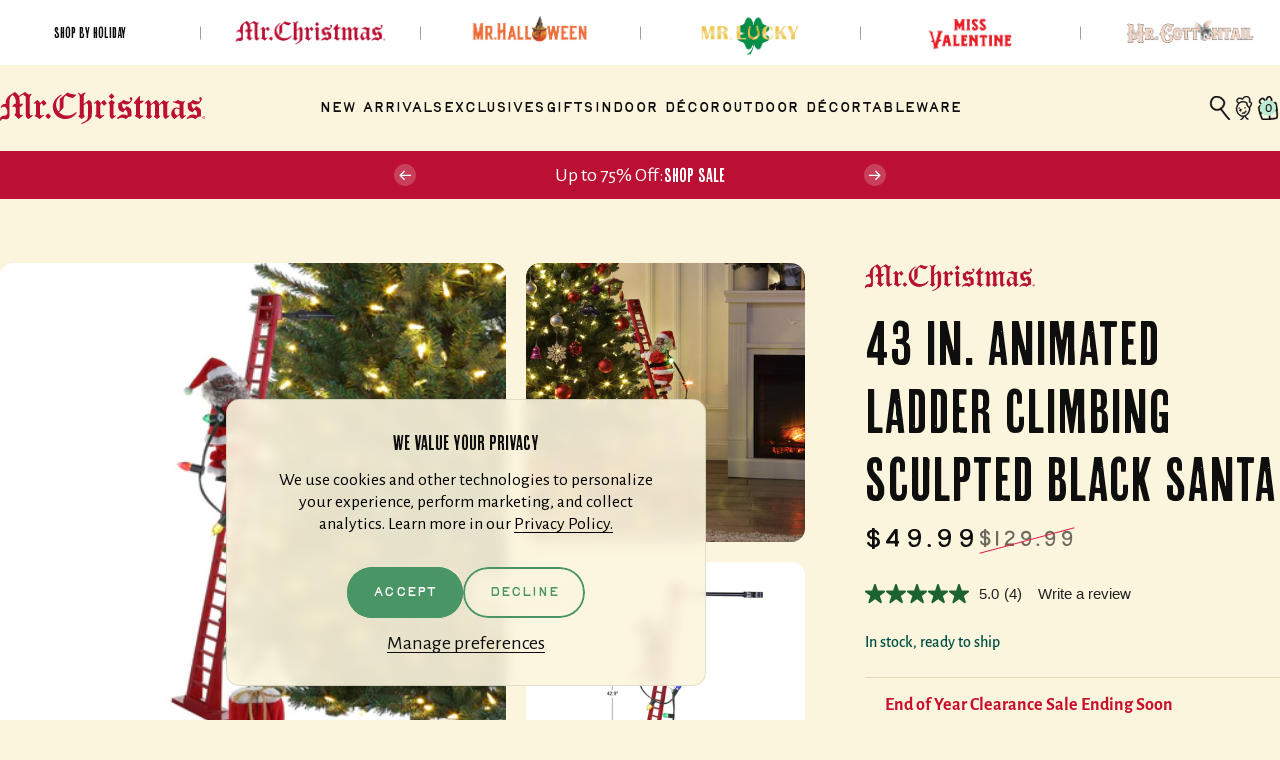

--- FILE ---
content_type: text/html; charset=utf-8
request_url: https://mrchristmas.com/collections/best-sellers/products/super-climbing-santa-african-american-santa
body_size: 67357
content:
<!doctype html>
<html class="no-js" lang="en" dir="ltr">
  <head>
    <meta charset="utf-8">
    <meta http-equiv="X-UA-Compatible" content="IE=edge,chrome=1">
    <meta name="viewport" content="width=device-width,initial-scale=1">
    <meta name="theme-color" content="#fcf5de">
    <link rel="canonical" href="https://mrchristmas.com/products/super-climbing-santa-african-american-santa">
    <link rel="preconnect" href="https://cdn.shopify.com" crossorigin>
    <link rel="preconnect" href="https://fonts.shopifycdn.com" crossorigin>
    
    <link rel="dns-prefetch" href="https://ajax.googleapis.com">
    <link rel="dns-prefetch" href="https://maps.googleapis.com">
    <link rel="dns-prefetch" href="https://maps.gstatic.com">
    
<link rel="shortcut icon" href="//mrchristmas.com/cdn/shop/files/For_use_in_Circle.png?crop=center&height=32&v=1762439329&width=32" type="image/png" /><title>43 in. Animated Ladder Climbing Sculpted Black Santa &ndash; Mr. Christmas</title><meta name="description" content="For two generations, Super Climbing Santa from Mr. Christmas has been decorating homes all over the world. Our Super Climbing Black Santa is dressed in a fabric outfit and climbs up and down a red 43&quot; ladder, never tiring. The included arm and clamp allows you to attach Santa&#39;s ladder to any Christmas tree or lean him ">
<meta property="og:site_name" content="Mr. Christmas">
<meta property="og:url" content="https://mrchristmas.com/products/super-climbing-santa-african-american-santa">
<meta property="og:title" content="43 in. Animated Ladder Climbing Sculpted Black Santa">
<meta property="og:type" content="product">
<meta property="og:description" content="For two generations, Super Climbing Santa from Mr. Christmas has been decorating homes all over the world. Our Super Climbing Black Santa is dressed in a fabric outfit and climbs up and down a red 43&quot; ladder, never tiring. The included arm and clamp allows you to attach Santa&#39;s ladder to any Christmas tree or lean him "><meta property="og:price:amount" content="49.99">
  <meta property="og:price:currency" content="USD"><meta property="og:image" content="http://mrchristmas.com/cdn/shop/products/super-climbing-santa-black-415626.jpg?v=1736270951">
  <meta property="og:image:secure_url" content="https://mrchristmas.com/cdn/shop/products/super-climbing-santa-black-415626.jpg?v=1736270951">
  <meta property="og:image:width" content="3000">
  <meta property="og:image:height" content="3000"><meta name="twitter:site" content="@">
<meta name="twitter:card" content="summary_large_image">
<meta name="twitter:title" content="43 in. Animated Ladder Climbing Sculpted Black Santa">
<meta name="twitter:description" content="For two generations, Super Climbing Santa from Mr. Christmas has been decorating homes all over the world. Our Super Climbing Black Santa is dressed in a fabric outfit and climbs up and down a red 43&quot; ladder, never tiring. The included arm and clamp allows you to attach Santa&#39;s ladder to any Christmas tree or lean him ">
<style>@font-face {
  font-family: Alegreya;
  font-weight: 700;
  font-style: normal;
  font-display: swap;
  src: url("//mrchristmas.com/cdn/fonts/alegreya/alegreya_n7.94acea1149930a7b242e750715301e9002cdbb09.woff2") format("woff2"),
       url("//mrchristmas.com/cdn/fonts/alegreya/alegreya_n7.44924b4ad31cd43b056fd2b37a197352574886fd.woff") format("woff");
}
@font-face {
  font-family: Alegreya;
  font-weight: 500;
  font-style: normal;
  font-display: swap;
  src: url("//mrchristmas.com/cdn/fonts/alegreya/alegreya_n5.c8117fcafde40aec574fccc47c714183c67f21d2.woff2") format("woff2"),
       url("//mrchristmas.com/cdn/fonts/alegreya/alegreya_n5.e801e4581609b8be8eafbd913614dbf5dee5e150.woff") format("woff");
}
@font-face {
  font-family: Alegreya;
  font-weight: 700;
  font-style: normal;
  font-display: swap;
  src: url("//mrchristmas.com/cdn/fonts/alegreya/alegreya_n7.94acea1149930a7b242e750715301e9002cdbb09.woff2") format("woff2"),
       url("//mrchristmas.com/cdn/fonts/alegreya/alegreya_n7.44924b4ad31cd43b056fd2b37a197352574886fd.woff") format("woff");
}
@font-face {
  font-family: "Alegreya Sans";
  font-weight: 400;
  font-style: normal;
  font-display: swap;
  src: url("//mrchristmas.com/cdn/fonts/alegreya_sans/alegreyasans_n4.e332e76eefe545db0f9180cd382ce06e2f88055f.woff2") format("woff2"),
       url("//mrchristmas.com/cdn/fonts/alegreya_sans/alegreyasans_n4.2f538e6a7581234d2f67054a40fbfd36d80c2e56.woff") format("woff");
}
@font-face {
  font-family: "Alegreya Sans";
  font-weight: 500;
  font-style: normal;
  font-display: swap;
  src: url("//mrchristmas.com/cdn/fonts/alegreya_sans/alegreyasans_n5.f0aec68ae52856bf4ae850bccaee669f9534ca16.woff2") format("woff2"),
       url("//mrchristmas.com/cdn/fonts/alegreya_sans/alegreyasans_n5.091e8b3cf84229df0381e54d853b071df25a649f.woff") format("woff");
}
@font-face {
  font-family: "Alegreya Sans";
  font-weight: 700;
  font-style: normal;
  font-display: swap;
  src: url("//mrchristmas.com/cdn/fonts/alegreya_sans/alegreyasans_n7.3d9476fb0ebeda6ade9688d66cdb9524e329b866.woff2") format("woff2"),
       url("//mrchristmas.com/cdn/fonts/alegreya_sans/alegreyasans_n7.f29cc7ebdc42d1112e7f77e7b4655fa02c985111.woff") format("woff");
}
@font-face {
  font-family: "Alegreya Sans";
  font-weight: 400;
  font-style: italic;
  font-display: swap;
  src: url("//mrchristmas.com/cdn/fonts/alegreya_sans/alegreyasans_i4.7156278bb23e48db294dc221d52a46fdc0183947.woff2") format("woff2"),
       url("//mrchristmas.com/cdn/fonts/alegreya_sans/alegreyasans_i4.7283a068f87063ea0a478d58f299dd97afe5e064.woff") format("woff");
}
@font-face {
  font-family: "Alegreya Sans";
  font-weight: 700;
  font-style: italic;
  font-display: swap;
  src: url("//mrchristmas.com/cdn/fonts/alegreya_sans/alegreyasans_i7.55aed94c5c86deedc38bc8fc0b8f7fe64ec06c3a.woff2") format("woff2"),
       url("//mrchristmas.com/cdn/fonts/alegreya_sans/alegreyasans_i7.b894eb092626c7721e865b7909f1ef5f5df8d3ac.woff") format("woff");
}
@font-face {
  font-family: "Alegreya Sans";
  font-weight: 400;
  font-style: normal;
  font-display: swap;
  src: url("//mrchristmas.com/cdn/fonts/alegreya_sans/alegreyasans_n4.e332e76eefe545db0f9180cd382ce06e2f88055f.woff2") format("woff2"),
       url("//mrchristmas.com/cdn/fonts/alegreya_sans/alegreyasans_n4.2f538e6a7581234d2f67054a40fbfd36d80c2e56.woff") format("woff");
}
@font-face {
  font-family: "Alegreya Sans";
  font-weight: 400;
  font-style: italic;
  font-display: swap;
  src: url("//mrchristmas.com/cdn/fonts/alegreya_sans/alegreyasans_i4.7156278bb23e48db294dc221d52a46fdc0183947.woff2") format("woff2"),
       url("//mrchristmas.com/cdn/fonts/alegreya_sans/alegreyasans_i4.7283a068f87063ea0a478d58f299dd97afe5e064.woff") format("woff");
}

    @font-face {
      font-family: 'TAY Birdie';
      src: url(//mrchristmas.com/cdn/shop/files/TAYBirdieRegular.woff2?v=7310951712094231957) format('woff2'),
          url(//mrchristmas.com/cdn/shop/files/TAYBirdieRegular.woff?v=2598517108691887525) format('woff');
      font-weight: normal;
      font-style: normal;
      font-display: swap;
    }

    @font-face {
      font-family: 'Cheap Pine Sans';
      src: url(//mrchristmas.com/cdn/shop/files/CheapPine-Sans.woff2?v=9816455717792343826) format('woff2'),
          url(//mrchristmas.com/cdn/shop/files/CheapPine-Sans.woff?v=17092647947071097706) format('woff');
      font-weight: normal;
      font-style: normal;
      font-display: swap;
    }

    

    @font-face {
      font-family: 'Alegreya Sans';
      src: url(//mrchristmas.com/cdn/shop/files/Alegreya-SemiBold.woff2?v=840503803255577813) format('woff2'),
          url(//mrchristmas.com/cdn/shop/files/Alegreya-SemiBold.woff?v=4957980982161441191) format('woff');
      font-weight: 600;
      font-style: normal;
      font-display: swap;
    }
    
    @font-face {
      font-family: 'Alegreya Sans';
      src: url(//mrchristmas.com/cdn/shop/files/AlegreyaSans-Light.woff2?v=7971462416854590199) format('woff2'),
      url(//mrchristmas.com/cdn/shop/files/AlegreyaSans-Light.woff?v=16350214886071451609) format('woff');
      font-weight: 300;
      font-style: normal;
      font-display: swap;
    }

    @font-face {
      font-family: 'Alegreya Sans';
      src: url(//mrchristmas.com/cdn/shop/files/AlegreyaSans-Medium.woff2?v=3536373968348894133) format('woff2'),
          url(//mrchristmas.com/cdn/shop/files/AlegreyaSans-Medium.woff?v=11257481798541721780) format('woff');
      font-weight: 500;
      font-style: normal;
      font-display: swap;
    }

    @font-face {
      font-family: 'Alegreya Sans';
      src: url(//mrchristmas.com/cdn/shop/files/AlegreyaSans-Bold.woff2?v=14481143068613982236) format('woff2'),
          url(//mrchristmas.com/cdn/shop/files/AlegreyaSans-Bold.woff?v=17413170198814840645) format('woff');
      font-weight: bold;
      font-style: normal;
      font-display: swap;
    }

    @font-face {
      font-family: 'Alegreya Sans';
      src: url(//mrchristmas.com/cdn/shop/files/AlegreyaSans-Regular.woff2?v=9563739679029384149) format('woff2'),
          url(//mrchristmas.com/cdn/shop/files/AlegreyaSans-Regular.woff?v=14678958307528350185) format('woff');
      font-weight: normal;
      font-style: normal;
      font-display: swap;
    }

    @font-face {
      font-family: 'Alegreya Sans';
      src: url(//mrchristmas.com/cdn/shop/files/AlegreyaSans-Thin.woff2?v=18260076907048781417) format('woff2'),
          url(//mrchristmas.com/cdn/shop/files/AlegreyaSans-Thin.woff?v=6181189637046205035) format('woff');
      font-weight: 100;
      font-style: normal;
      font-display: swap;
    }
  

  :root {
    /*! General */
    --color-base-text: 15 14 14;
    --color-base-highlight: 0 79 68;
    --color-base-background: 252 245 222;
    --color-base-button: 74 149 102;
    --color-base-button-gradient: #4a9566;
    --color-base-button-text: 255 255 255;
    
    --color-base-hover-button: 187 15 51;
    --color-base-hover-button-gradient: #bb0f33;
    --color-base-hover-button-text: 255 255 255;

    --color-disable-button: 255 255 255;
    --color-disable-button-gradient: ;
    --color-disable-button-text: 15 14 14;
    --color-view-button: 252 245 222;
    --color-view-button-gradient: ;
    --color-view-button-text: 187 15 51;
    --color-keyboard-focus: 0 79 68;
    --color-shadow: 15 14 14;
    --color-price: 15 14 14;
    --color-sale-price: 225 29 72;
    --color-sale-tag: 225 29 72;
    --color-sale-tag-text: 255 255 255;
    --color-rating: 245 158 11;
    --color-placeholder: 255 255 255;
    --color-success-text: 0 79 68;
    --color-success-background: 247 254 231;
    --color-error-text: 225 29 72;
    --color-error-background: 255 241 242;
    --color-info-text: 180 83 9;
    --color-info-background: 255 251 235;
    
    /*! Menu and drawers */
    --color-drawer-text: 15 14 14;
    --color-drawer-background: 252 245 222;
    --color-drawer-button-background: 248 163 188;
    --color-drawer-button-gradient: #f8a3bc;
    --color-drawer-button-text: 15 14 14;
    --color-drawer-overlay: 15 14 14;

    /*! Product card */
    --card-radius: var(--rounded-card);
    --card-border-width: 0.0rem;
    --card-border-opacity: 0.0;
    --card-shadow-opacity: 0.1;
    --card-shadow-horizontal-offset: 0.0rem;
    --card-shadow-vertical-offset: 0.0rem;

    /*! Buttons */
    --buttons-radius: var(--rounded-button);
    --buttons-border-width: 2px;
    --buttons-border-opacity: 1.0;
    --buttons-shadow-opacity: 0.0;
    --buttons-shadow-horizontal-offset: 0px;
    --buttons-shadow-vertical-offset: 0px;

    /*! Inputs */
    --inputs-radius: var(--rounded-input);
    --inputs-border-width: 0px;
    --inputs-border-opacity: 0.65;

    /*! Spacing */
    --sp-0d5: 0.125rem;
    --sp-1: 0.25rem;
    --sp-1a5: 0.313rem;
    --sp-1d5: 0.375rem;
    --sp-2: 0.5rem;
    --sp-2d5: 0.625rem;
    --sp-3: 0.75rem;
    --sp-3d5: 0.875rem;
    --sp-4: 1rem;
    --sp-4d5: 1.125rem;
    --sp-5: 1.25rem;
    --sp-5d5: 1.375rem;
    --sp-6: 1.5rem;
    --sp-6d5: 1.625rem;
    --sp-7: 1.75rem;
    --sp-7d5: 1.875rem;
    --sp-8: 2rem;
    --sp-8d5: 2.125rem;
    --sp-9: 2.25rem;
    --sp-9d5: 2.375rem;
    --sp-10: 2.5rem;
    --sp-10d5: 2.625rem;
    --sp-11: 2.75rem;
    --sp-12: 3rem;
    --sp-13: 3.25rem;
    --sp-13d5: 3.375rem;
    --sp-14: 3.5rem;
    --sp-14d5: 3.75rem;
    --sp-15: 3.875rem;
    --sp-16: 4rem;
    --sp-18: 4.5rem;
    --sp-20: 5rem;
    --sp-23: 5.625rem;
    --sp-23d5: 5.75rem;
    --sp-24: 6rem;
    --sp-28: 7rem;
    --sp-32: 8rem;
    --sp-36: 9rem;
    --sp-40: 10rem;
    --sp-44: 11rem;
    --sp-48: 12rem;
    --sp-52: 13rem;
    --sp-56: 14rem;
    --sp-60: 15rem;
    --sp-64: 16rem;
    --sp-68: 17rem;
    --sp-72: 18rem;
    --sp-80: 20rem;
    --sp-96: 24rem;
    --sp-100: 32rem;

    /*! Font family heading */
    --font-heading-family-theme: Alegreya, serif;
    --font-heading-style-theme: normal;
    --font-heading-weight-theme: 700;
    
      --font-heading-family-custom: 'Cheap Pine Sans';
      --font-heading-style-custom: normal;
      --font-heading-weight-custom: 400;
    
    --font-heading-family: var(--font-heading-family-custom, var(--font-heading-family-theme));
    --font-heading-style: var(--font-heading-style-custom, var(--font-heading-style-theme));
    --font-heading-weight: var(--font-heading-weight-custom, var(--font-heading-weight-theme));
    --font-heading-line-height: 1;
    --font-heading-letter-spacing: 0.0em;
    
      --font-heading-text-transform: uppercase;
    
    
    /*! Font family body */
    
    --font-body-family-theme: "Alegreya Sans", sans-serif;
    --font-body-style-theme: normal;
    --font-body-weight-theme: 400;
    
      --font-body-family-custom: 'Alegreya Sans';
      --font-body-style-custom: normal;
      --font-body-weight-custom: 400;
    
    --font-body-family: var(--font-body-family-custom, var(--font-body-family-theme));
    --font-body-style: var(--font-body-style-custom, var(--font-body-style-theme));
    --font-body-weight: var(--font-body-weight-custom, var(--font-body-weight-theme));
    --font-body-line-height: 1.2;
    --font-body-letter-spacing: 0.0em;
    
    /*! Font family body secondary */

    
      --font-body-secondary-family: 'TAY Birdie';
      --font-body-secondary-style: normal;
      --font-body-secondary-weight: 400;
    

    /*! Font family navigation */

    --font-navigation-family-theme: var(--font-body-secondary-family);
    
      --font-navigation-family-custom: var(--font-body-secondary-family);
    
    --font-navigation-family: var(--font-navigation-family-custom, var(--font-navigation-family-theme));
    --font-navigation-weight: 400;
    --font-navigation-size: clamp(0.875rem, 0.748rem + 0.3174vw, 1.0rem);
    
      --font-navigation-text-transform: uppercase;
    

    /*! Font family button */

    --font-button-family: var(--font-body-secondary-family);
    --font-button-weight: 400;
    --font-button-size: clamp(0.875rem, 0.8115rem + 0.1587vw, 1.0rem);
    
      --font-button-text-transform: uppercase;
    

    /*! Font family product */

    --font-product-family: var(--font-heading-family);
    --font-product-weight: 400;
    --font-product-size: clamp(1.25rem, 0.873rem + 0.5275vw, 1.5rem);
    
      --font-product-text-transform: uppercase;
    

    /*! Font size */
    --text-3xs: 0.75rem;
    --text-2xs: 0.8125rem;
    --text-xs: 0.875rem;
    --text-2sm: 0.9375rem;
    --text-sm: 1.0rem;
    --text-base: clamp(1.0rem, 0.9375rem + 0.21vw,1.125rem);
    --text-lg: clamp(1.125rem, 1.0625rem + 0.21vw, 1.25rem);
    --text-xl: clamp(1.25rem, 1.125rem + 0.42vw,1.5rem);;
    --text-2xl: 1.625rem;
    --text-3xl: 2.0rem;
    --text-4xl: 2.375rem;
    --text-5xl: 3.125rem;
    --text-6xl: 3.875rem;
    --text-7xl: 4.625rem;
    --text-8xl: 6.125rem;

    /*! Layout */
    --page-width: 1900px;
    --gap-padding: clamp(var(--sp-5), 2.526vw, var(--sp-12));
    --grid-gap: clamp(40px, 20vw, 60px);
    --page-padding: var(--sp-5);
    --page-container: min(calc(100vw - var(--scrollbar-width, 0px) - var(--page-padding) * 2), var(--page-width));
    --rounded-button: 3.75rem;
    --rounded-input: 0.375rem;
    --rounded-card: clamp(var(--sp-2d5), 1.053vw, var(--sp-5));
    --rounded-block: clamp(var(--sp-2d5), 1.053vw, var(--sp-5));

    /*! Other */
    --icon-weight: 1.5px;
  }

  @media screen and (min-width: 1024px) {
    :root {
      --page-padding: var(--sp-9);
    }
  }

  @media screen and (min-width: 1280px) {
    :root {
      --gap-padding: var(--sp-12);
      --page-padding: var(--sp-12);
      --page-container: min(calc(100vw - var(--scrollbar-width, 0px) - var(--page-padding) * 2), max(var(--page-width), 1280px));
    }
  }

  @media screen and (min-width: 1536px) {
    :root {
      --page-padding: max(var(--sp-12), 50vw - var(--scrollbar-width, 0px)/2 - var(--page-width)/2);
    }
  }
</style>
  <link rel="preload" as="font" href="//mrchristmas.com/cdn/fonts/alegreya_sans/alegreyasans_n4.e332e76eefe545db0f9180cd382ce06e2f88055f.woff2" type="font/woff2" crossorigin>
  

  <link rel="preload" as="font" href="//mrchristmas.com/cdn/fonts/alegreya/alegreya_n7.94acea1149930a7b242e750715301e9002cdbb09.woff2" type="font/woff2" crossorigin>
  
<link href="//mrchristmas.com/cdn/shop/t/94/assets/theme.css?v=104225850119095914251766233661" rel="stylesheet" type="text/css" media="all" /><link href="//mrchristmas.com/cdn/shop/t/94/assets/custom.css?v=63966960888696449851766233649" rel="stylesheet" type="text/css" media="all" /><link rel="stylesheet" href="//mrchristmas.com/cdn/shop/t/94/assets/apps.css?v=162097722211979372921766233644" media="print" fetchpriority="low" onload="this.media='all'">

    <script>window.performance && window.performance.mark && window.performance.mark('shopify.content_for_header.start');</script><meta name="google-site-verification" content="iMWeScKs25gY4wpvv27FIN9kE9cAcAjR097dFOobKyk">
<meta name="facebook-domain-verification" content="upmot7bj81cxiwna72vzyxf2f0w2jv">
<meta id="shopify-digital-wallet" name="shopify-digital-wallet" content="/3116335173/digital_wallets/dialog">
<meta name="shopify-checkout-api-token" content="2f1afba92d60973748b138b2f0e82131">
<meta id="in-context-paypal-metadata" data-shop-id="3116335173" data-venmo-supported="false" data-environment="production" data-locale="en_US" data-paypal-v4="true" data-currency="USD">
<link rel="alternate" type="application/json+oembed" href="https://mrchristmas.com/products/super-climbing-santa-african-american-santa.oembed">
<script async="async" src="/checkouts/internal/preloads.js?locale=en-US"></script>
<link rel="preconnect" href="https://shop.app" crossorigin="anonymous">
<script async="async" src="https://shop.app/checkouts/internal/preloads.js?locale=en-US&shop_id=3116335173" crossorigin="anonymous"></script>
<script id="apple-pay-shop-capabilities" type="application/json">{"shopId":3116335173,"countryCode":"US","currencyCode":"USD","merchantCapabilities":["supports3DS"],"merchantId":"gid:\/\/shopify\/Shop\/3116335173","merchantName":"Mr. Christmas","requiredBillingContactFields":["postalAddress","email","phone"],"requiredShippingContactFields":["postalAddress","email","phone"],"shippingType":"shipping","supportedNetworks":["visa","masterCard","amex","discover","elo","jcb"],"total":{"type":"pending","label":"Mr. Christmas","amount":"1.00"},"shopifyPaymentsEnabled":true,"supportsSubscriptions":true}</script>
<script id="shopify-features" type="application/json">{"accessToken":"2f1afba92d60973748b138b2f0e82131","betas":["rich-media-storefront-analytics"],"domain":"mrchristmas.com","predictiveSearch":true,"shopId":3116335173,"locale":"en"}</script>
<script>var Shopify = Shopify || {};
Shopify.shop = "mister-christmas.myshopify.com";
Shopify.locale = "en";
Shopify.currency = {"active":"USD","rate":"1.0"};
Shopify.country = "US";
Shopify.theme = {"name":"Copy of 12.13 Uncap - Design - Updates for conv...","id":155009122556,"schema_name":"Concept","schema_version":"5.0.1","theme_store_id":2412,"role":"main"};
Shopify.theme.handle = "null";
Shopify.theme.style = {"id":null,"handle":null};
Shopify.cdnHost = "mrchristmas.com/cdn";
Shopify.routes = Shopify.routes || {};
Shopify.routes.root = "/";</script>
<script type="module">!function(o){(o.Shopify=o.Shopify||{}).modules=!0}(window);</script>
<script>!function(o){function n(){var o=[];function n(){o.push(Array.prototype.slice.apply(arguments))}return n.q=o,n}var t=o.Shopify=o.Shopify||{};t.loadFeatures=n(),t.autoloadFeatures=n()}(window);</script>
<script>
  window.ShopifyPay = window.ShopifyPay || {};
  window.ShopifyPay.apiHost = "shop.app\/pay";
  window.ShopifyPay.redirectState = null;
</script>
<script id="shop-js-analytics" type="application/json">{"pageType":"product"}</script>
<script defer="defer" async type="module" src="//mrchristmas.com/cdn/shopifycloud/shop-js/modules/v2/client.init-shop-cart-sync_C5BV16lS.en.esm.js"></script>
<script defer="defer" async type="module" src="//mrchristmas.com/cdn/shopifycloud/shop-js/modules/v2/chunk.common_CygWptCX.esm.js"></script>
<script type="module">
  await import("//mrchristmas.com/cdn/shopifycloud/shop-js/modules/v2/client.init-shop-cart-sync_C5BV16lS.en.esm.js");
await import("//mrchristmas.com/cdn/shopifycloud/shop-js/modules/v2/chunk.common_CygWptCX.esm.js");

  window.Shopify.SignInWithShop?.initShopCartSync?.({"fedCMEnabled":true,"windoidEnabled":true});

</script>
<script defer="defer" async type="module" src="//mrchristmas.com/cdn/shopifycloud/shop-js/modules/v2/client.payment-terms_CZxnsJam.en.esm.js"></script>
<script defer="defer" async type="module" src="//mrchristmas.com/cdn/shopifycloud/shop-js/modules/v2/chunk.common_CygWptCX.esm.js"></script>
<script defer="defer" async type="module" src="//mrchristmas.com/cdn/shopifycloud/shop-js/modules/v2/chunk.modal_D71HUcav.esm.js"></script>
<script type="module">
  await import("//mrchristmas.com/cdn/shopifycloud/shop-js/modules/v2/client.payment-terms_CZxnsJam.en.esm.js");
await import("//mrchristmas.com/cdn/shopifycloud/shop-js/modules/v2/chunk.common_CygWptCX.esm.js");
await import("//mrchristmas.com/cdn/shopifycloud/shop-js/modules/v2/chunk.modal_D71HUcav.esm.js");

  
</script>
<script>
  window.Shopify = window.Shopify || {};
  if (!window.Shopify.featureAssets) window.Shopify.featureAssets = {};
  window.Shopify.featureAssets['shop-js'] = {"shop-cart-sync":["modules/v2/client.shop-cart-sync_ZFArdW7E.en.esm.js","modules/v2/chunk.common_CygWptCX.esm.js"],"init-fed-cm":["modules/v2/client.init-fed-cm_CmiC4vf6.en.esm.js","modules/v2/chunk.common_CygWptCX.esm.js"],"shop-button":["modules/v2/client.shop-button_tlx5R9nI.en.esm.js","modules/v2/chunk.common_CygWptCX.esm.js"],"shop-cash-offers":["modules/v2/client.shop-cash-offers_DOA2yAJr.en.esm.js","modules/v2/chunk.common_CygWptCX.esm.js","modules/v2/chunk.modal_D71HUcav.esm.js"],"init-windoid":["modules/v2/client.init-windoid_sURxWdc1.en.esm.js","modules/v2/chunk.common_CygWptCX.esm.js"],"shop-toast-manager":["modules/v2/client.shop-toast-manager_ClPi3nE9.en.esm.js","modules/v2/chunk.common_CygWptCX.esm.js"],"init-shop-email-lookup-coordinator":["modules/v2/client.init-shop-email-lookup-coordinator_B8hsDcYM.en.esm.js","modules/v2/chunk.common_CygWptCX.esm.js"],"init-shop-cart-sync":["modules/v2/client.init-shop-cart-sync_C5BV16lS.en.esm.js","modules/v2/chunk.common_CygWptCX.esm.js"],"avatar":["modules/v2/client.avatar_BTnouDA3.en.esm.js"],"pay-button":["modules/v2/client.pay-button_FdsNuTd3.en.esm.js","modules/v2/chunk.common_CygWptCX.esm.js"],"init-customer-accounts":["modules/v2/client.init-customer-accounts_DxDtT_ad.en.esm.js","modules/v2/client.shop-login-button_C5VAVYt1.en.esm.js","modules/v2/chunk.common_CygWptCX.esm.js","modules/v2/chunk.modal_D71HUcav.esm.js"],"init-shop-for-new-customer-accounts":["modules/v2/client.init-shop-for-new-customer-accounts_ChsxoAhi.en.esm.js","modules/v2/client.shop-login-button_C5VAVYt1.en.esm.js","modules/v2/chunk.common_CygWptCX.esm.js","modules/v2/chunk.modal_D71HUcav.esm.js"],"shop-login-button":["modules/v2/client.shop-login-button_C5VAVYt1.en.esm.js","modules/v2/chunk.common_CygWptCX.esm.js","modules/v2/chunk.modal_D71HUcav.esm.js"],"init-customer-accounts-sign-up":["modules/v2/client.init-customer-accounts-sign-up_CPSyQ0Tj.en.esm.js","modules/v2/client.shop-login-button_C5VAVYt1.en.esm.js","modules/v2/chunk.common_CygWptCX.esm.js","modules/v2/chunk.modal_D71HUcav.esm.js"],"shop-follow-button":["modules/v2/client.shop-follow-button_Cva4Ekp9.en.esm.js","modules/v2/chunk.common_CygWptCX.esm.js","modules/v2/chunk.modal_D71HUcav.esm.js"],"checkout-modal":["modules/v2/client.checkout-modal_BPM8l0SH.en.esm.js","modules/v2/chunk.common_CygWptCX.esm.js","modules/v2/chunk.modal_D71HUcav.esm.js"],"lead-capture":["modules/v2/client.lead-capture_Bi8yE_yS.en.esm.js","modules/v2/chunk.common_CygWptCX.esm.js","modules/v2/chunk.modal_D71HUcav.esm.js"],"shop-login":["modules/v2/client.shop-login_D6lNrXab.en.esm.js","modules/v2/chunk.common_CygWptCX.esm.js","modules/v2/chunk.modal_D71HUcav.esm.js"],"payment-terms":["modules/v2/client.payment-terms_CZxnsJam.en.esm.js","modules/v2/chunk.common_CygWptCX.esm.js","modules/v2/chunk.modal_D71HUcav.esm.js"]};
</script>
<script>(function() {
  var isLoaded = false;
  function asyncLoad() {
    if (isLoaded) return;
    isLoaded = true;
    var urls = ["https:\/\/inffuse.eventscalendar.co\/plugins\/shopify\/loader.js?app=calendar\u0026shop=mister-christmas.myshopify.com\u0026shop=mister-christmas.myshopify.com","https:\/\/assets1.adroll.com\/shopify\/latest\/j\/shopify_rolling_bootstrap_v2.js?adroll_adv_id=O3EI2CKVEFHUPNS3VMT5XC\u0026adroll_pix_id=PTRDPGURDREI5JVKSIKE7Y\u0026shop=mister-christmas.myshopify.com","https:\/\/chimpstatic.com\/mcjs-connected\/js\/users\/e3e79b68915c4269f2700fc82\/9f16e53c333c9d18b2e4952be.js?shop=mister-christmas.myshopify.com","\/\/staticw2.yotpo.com\/LCJZxpAKh7eoks7knRYzlpohfvOYflQvmIVGQBwq\/widget.js?shop=mister-christmas.myshopify.com","https:\/\/www.buynowbutton.us\/apps\/buynowbutton\/assets\/js\/buynowbutton.js?shop=mister-christmas.myshopify.com","\/\/www.powr.io\/powr.js?powr-token=mister-christmas.myshopify.com\u0026external-type=shopify\u0026shop=mister-christmas.myshopify.com","https:\/\/cdn.nfcube.com\/instafeed-3d4d688e4589eba8d55ece40248dff82.js?shop=mister-christmas.myshopify.com","\/\/cdn.shopify.com\/proxy\/9e85e0f7ddb141fea0a038836360f85fa303cfec75c63b38a0608680729dd660\/apps.bazaarvoice.com\/deployments\/mrchristmas\/main_site\/production\/en_US\/bv.js?shop=mister-christmas.myshopify.com\u0026sp-cache-control=cHVibGljLCBtYXgtYWdlPTkwMA","https:\/\/tools.luckyorange.com\/core\/lo.js?site-id=b33b3464\u0026shop=mister-christmas.myshopify.com","https:\/\/api.fastbundle.co\/scripts\/src.js?shop=mister-christmas.myshopify.com","https:\/\/api.fastbundle.co\/scripts\/script_tag.js?shop=mister-christmas.myshopify.com","https:\/\/d1639lhkj5l89m.cloudfront.net\/js\/storefront\/uppromote.js?shop=mister-christmas.myshopify.com","https:\/\/ecommplugins-scripts.trustpilot.com\/v2.1\/js\/header.min.js?settings=eyJrZXkiOiI2b0RIZlU4cG1PWk1VbWMwIiwicyI6Im5vbmUifQ==\u0026shop=mister-christmas.myshopify.com","https:\/\/ecommplugins-scripts.trustpilot.com\/v2.1\/js\/success.min.js?settings=eyJrZXkiOiI2b0RIZlU4cG1PWk1VbWMwIiwicyI6Im5vbmUiLCJ0IjpbIm9yZGVycy9mdWxmaWxsZWQiXSwidiI6IiIsImEiOiIifQ==\u0026shop=mister-christmas.myshopify.com","https:\/\/ecommplugins-trustboxsettings.trustpilot.com\/mister-christmas.myshopify.com.js?settings=1762362064422\u0026shop=mister-christmas.myshopify.com"];
    for (var i = 0; i < urls.length; i++) {
      var s = document.createElement('script');
      s.type = 'text/javascript';
      s.async = true;
      s.src = urls[i];
      var x = document.getElementsByTagName('script')[0];
      x.parentNode.insertBefore(s, x);
    }
  };
  if(window.attachEvent) {
    window.attachEvent('onload', asyncLoad);
  } else {
    window.addEventListener('load', asyncLoad, false);
  }
})();</script>
<script id="__st">var __st={"a":3116335173,"offset":-18000,"reqid":"f5c5d9dc-35ff-447f-8384-27cedc9c42b1-1768718697","pageurl":"mrchristmas.com\/collections\/best-sellers\/products\/super-climbing-santa-african-american-santa","u":"b36cad1a566a","p":"product","rtyp":"product","rid":3928677646405};</script>
<script>window.ShopifyPaypalV4VisibilityTracking = true;</script>
<script id="captcha-bootstrap">!function(){'use strict';const t='contact',e='account',n='new_comment',o=[[t,t],['blogs',n],['comments',n],[t,'customer']],c=[[e,'customer_login'],[e,'guest_login'],[e,'recover_customer_password'],[e,'create_customer']],r=t=>t.map((([t,e])=>`form[action*='/${t}']:not([data-nocaptcha='true']) input[name='form_type'][value='${e}']`)).join(','),a=t=>()=>t?[...document.querySelectorAll(t)].map((t=>t.form)):[];function s(){const t=[...o],e=r(t);return a(e)}const i='password',u='form_key',d=['recaptcha-v3-token','g-recaptcha-response','h-captcha-response',i],f=()=>{try{return window.sessionStorage}catch{return}},m='__shopify_v',_=t=>t.elements[u];function p(t,e,n=!1){try{const o=window.sessionStorage,c=JSON.parse(o.getItem(e)),{data:r}=function(t){const{data:e,action:n}=t;return t[m]||n?{data:e,action:n}:{data:t,action:n}}(c);for(const[e,n]of Object.entries(r))t.elements[e]&&(t.elements[e].value=n);n&&o.removeItem(e)}catch(o){console.error('form repopulation failed',{error:o})}}const l='form_type',E='cptcha';function T(t){t.dataset[E]=!0}const w=window,h=w.document,L='Shopify',v='ce_forms',y='captcha';let A=!1;((t,e)=>{const n=(g='f06e6c50-85a8-45c8-87d0-21a2b65856fe',I='https://cdn.shopify.com/shopifycloud/storefront-forms-hcaptcha/ce_storefront_forms_captcha_hcaptcha.v1.5.2.iife.js',D={infoText:'Protected by hCaptcha',privacyText:'Privacy',termsText:'Terms'},(t,e,n)=>{const o=w[L][v],c=o.bindForm;if(c)return c(t,g,e,D).then(n);var r;o.q.push([[t,g,e,D],n]),r=I,A||(h.body.append(Object.assign(h.createElement('script'),{id:'captcha-provider',async:!0,src:r})),A=!0)});var g,I,D;w[L]=w[L]||{},w[L][v]=w[L][v]||{},w[L][v].q=[],w[L][y]=w[L][y]||{},w[L][y].protect=function(t,e){n(t,void 0,e),T(t)},Object.freeze(w[L][y]),function(t,e,n,w,h,L){const[v,y,A,g]=function(t,e,n){const i=e?o:[],u=t?c:[],d=[...i,...u],f=r(d),m=r(i),_=r(d.filter((([t,e])=>n.includes(e))));return[a(f),a(m),a(_),s()]}(w,h,L),I=t=>{const e=t.target;return e instanceof HTMLFormElement?e:e&&e.form},D=t=>v().includes(t);t.addEventListener('submit',(t=>{const e=I(t);if(!e)return;const n=D(e)&&!e.dataset.hcaptchaBound&&!e.dataset.recaptchaBound,o=_(e),c=g().includes(e)&&(!o||!o.value);(n||c)&&t.preventDefault(),c&&!n&&(function(t){try{if(!f())return;!function(t){const e=f();if(!e)return;const n=_(t);if(!n)return;const o=n.value;o&&e.removeItem(o)}(t);const e=Array.from(Array(32),(()=>Math.random().toString(36)[2])).join('');!function(t,e){_(t)||t.append(Object.assign(document.createElement('input'),{type:'hidden',name:u})),t.elements[u].value=e}(t,e),function(t,e){const n=f();if(!n)return;const o=[...t.querySelectorAll(`input[type='${i}']`)].map((({name:t})=>t)),c=[...d,...o],r={};for(const[a,s]of new FormData(t).entries())c.includes(a)||(r[a]=s);n.setItem(e,JSON.stringify({[m]:1,action:t.action,data:r}))}(t,e)}catch(e){console.error('failed to persist form',e)}}(e),e.submit())}));const S=(t,e)=>{t&&!t.dataset[E]&&(n(t,e.some((e=>e===t))),T(t))};for(const o of['focusin','change'])t.addEventListener(o,(t=>{const e=I(t);D(e)&&S(e,y())}));const B=e.get('form_key'),M=e.get(l),P=B&&M;t.addEventListener('DOMContentLoaded',(()=>{const t=y();if(P)for(const e of t)e.elements[l].value===M&&p(e,B);[...new Set([...A(),...v().filter((t=>'true'===t.dataset.shopifyCaptcha))])].forEach((e=>S(e,t)))}))}(h,new URLSearchParams(w.location.search),n,t,e,['guest_login'])})(!0,!0)}();</script>
<script integrity="sha256-4kQ18oKyAcykRKYeNunJcIwy7WH5gtpwJnB7kiuLZ1E=" data-source-attribution="shopify.loadfeatures" defer="defer" src="//mrchristmas.com/cdn/shopifycloud/storefront/assets/storefront/load_feature-a0a9edcb.js" crossorigin="anonymous"></script>
<script crossorigin="anonymous" defer="defer" src="//mrchristmas.com/cdn/shopifycloud/storefront/assets/shopify_pay/storefront-65b4c6d7.js?v=20250812"></script>
<script data-source-attribution="shopify.dynamic_checkout.dynamic.init">var Shopify=Shopify||{};Shopify.PaymentButton=Shopify.PaymentButton||{isStorefrontPortableWallets:!0,init:function(){window.Shopify.PaymentButton.init=function(){};var t=document.createElement("script");t.src="https://mrchristmas.com/cdn/shopifycloud/portable-wallets/latest/portable-wallets.en.js",t.type="module",document.head.appendChild(t)}};
</script>
<script data-source-attribution="shopify.dynamic_checkout.buyer_consent">
  function portableWalletsHideBuyerConsent(e){var t=document.getElementById("shopify-buyer-consent"),n=document.getElementById("shopify-subscription-policy-button");t&&n&&(t.classList.add("hidden"),t.setAttribute("aria-hidden","true"),n.removeEventListener("click",e))}function portableWalletsShowBuyerConsent(e){var t=document.getElementById("shopify-buyer-consent"),n=document.getElementById("shopify-subscription-policy-button");t&&n&&(t.classList.remove("hidden"),t.removeAttribute("aria-hidden"),n.addEventListener("click",e))}window.Shopify?.PaymentButton&&(window.Shopify.PaymentButton.hideBuyerConsent=portableWalletsHideBuyerConsent,window.Shopify.PaymentButton.showBuyerConsent=portableWalletsShowBuyerConsent);
</script>
<script data-source-attribution="shopify.dynamic_checkout.cart.bootstrap">document.addEventListener("DOMContentLoaded",(function(){function t(){return document.querySelector("shopify-accelerated-checkout-cart, shopify-accelerated-checkout")}if(t())Shopify.PaymentButton.init();else{new MutationObserver((function(e,n){t()&&(Shopify.PaymentButton.init(),n.disconnect())})).observe(document.body,{childList:!0,subtree:!0})}}));
</script>
<script id='scb4127' type='text/javascript' async='' src='https://mrchristmas.com/cdn/shopifycloud/privacy-banner/storefront-banner.js'></script><link id="shopify-accelerated-checkout-styles" rel="stylesheet" media="screen" href="https://mrchristmas.com/cdn/shopifycloud/portable-wallets/latest/accelerated-checkout-backwards-compat.css" crossorigin="anonymous">
<style id="shopify-accelerated-checkout-cart">
        #shopify-buyer-consent {
  margin-top: 1em;
  display: inline-block;
  width: 100%;
}

#shopify-buyer-consent.hidden {
  display: none;
}

#shopify-subscription-policy-button {
  background: none;
  border: none;
  padding: 0;
  text-decoration: underline;
  font-size: inherit;
  cursor: pointer;
}

#shopify-subscription-policy-button::before {
  box-shadow: none;
}

      </style>

<script>window.performance && window.performance.mark && window.performance.mark('shopify.content_for_header.end');</script>

    <script src="//mrchristmas.com/cdn/shop/t/94/assets/vendor.js?v=83836565987576270061766233662" defer="defer"></script>
    <script src="//mrchristmas.com/cdn/shop/t/94/assets/theme.js?v=155187243957812079001766233662" defer="defer"></script><script>
  document.documentElement.classList.replace('no-js', 'js');

  window.theme = window.theme || {};
  theme.routes = {
    shop_url: 'https://mrchristmas.com',
    root_url: '/',
    cart_url: '/cart',
    cart_add_url: '/cart/add',
    cart_change_url: '/cart/change',
    cart_update_url: '/cart/update',
    search_url: '/search',
    predictive_search_url: '/search/suggest'
  };

  theme.variantStrings = {
    preOrder: "Pre-order",
    addToCart: "Add to cart",
    soldOut: "Sold Out",
    unavailable: "Unavailable",
    addToBundle: "Add to bundle",
    backInStock: "Notify me when it’s available"
  };

  theme.shippingCalculatorStrings = {
    error: "One or more errors occurred while retrieving the shipping rates:",
    notFound: "Sorry, we do not ship to your address.",
    oneResult: "There is one shipping rate for your address:",
    multipleResults: "There are multiple shipping rates for your address:"
  };

  theme.discountStrings = {
    error: "Discount code cannot be applied to your cart",
    shippingError: "Shipping discounts are shown at checkout after adding an address"
  };

  theme.recipientFormStrings = {
    expanded: "Gift card recipient form expanded",
    collapsed: "Gift card recipient form collapsed"
  };

  theme.quickOrderListStrings = {
    itemsAdded: "[quantity] items added",
    itemAdded: "[quantity] item added",
    itemsRemoved: "[quantity] items removed",
    itemRemoved: "[quantity] item removed",
    viewCart: "View cart",
    each: "[money]\/ea",
    minError: "This item has a minimum of [min]",
    maxError: "This item has a maximum of [max]",
    stepError: "You can only add this item in increments of [step]"
  };

  theme.cartStrings = {
    error: "There was an error while updating your cart. Please try again.",
    quantityError: "You can only add [quantity] of this item to your cart.",
    giftNoteAttribute: "Gift note",
    giftWrapAttribute: "Gift wrapping",
    giftWrapBooleanTrue: "Yes",
    targetProductAttribute: "For"
  };

  theme.dateStrings = {
    d: "d",
    day: "Day",
    days: "Days",
    h: "h",
    hour: "Hour",
    hours: "Hours",
    m: "m",
    minute: "Min",
    minutes: "Mins",
    s: "s",
    second: "Sec",
    seconds: "Secs"
  };theme.strings = {
    recentlyViewedEmpty: "Your recently viewed is empty.",
    close: "Close",
    next: "Next",
    previous: "Previous",
    qrImageAlt: "QR code — scan to redeem gift card"
  };

  theme.settings = {
    moneyFormat: "${{amount}}",
    moneyWithCurrencyFormat: "${{amount}} USD",
    currencyCodeEnabled: false,
    externalLinksNewTab: false,
    cartType: "drawer",
    isCartTemplate: false,
    pswpModule: "\/\/mrchristmas.com\/cdn\/shop\/t\/94\/assets\/photoswipe.min.js?v=41760041872977459911766233656",
    themeName: 'Concept',
    themeVersion: '5.0.1',
    agencyId: ''
  };// We save the product ID in local storage to be eventually used for recently viewed section
    try {
      const recentlyViewedProducts = new Set(JSON.parse(window.localStorage.getItem(`${theme.settings.themeName}:recently-viewed`) || '[]'));

      recentlyViewedProducts.delete(3928677646405); // Delete first to re-move the product
      recentlyViewedProducts.add(3928677646405);

      window.localStorage.setItem(`${theme.settings.themeName}:recently-viewed`, JSON.stringify(Array.from(recentlyViewedProducts.values()).reverse()));
    } catch (e) {
      // Safari in private mode does not allow setting item, we silently fail
    }</script>
<link rel="preconnect" href="https://fonts.googleapis.com">
    <link rel="preconnect" href="https://fonts.gstatic.com" crossorigin>
    <link href="https://fonts.googleapis.com/css2?family=Cookie&display=swap" rel="stylesheet">
  <!-- BEGIN app block: shopify://apps/accessibility-spark-ada-wcag/blocks/widget/36895fac-ec38-47a0-807c-7397daa6ec4e --><script>
  (function () {
	var widgetSettings = {"statementLink":"","footerHtml":"<a href=\"https://accessibilityspark.com/?ref=widget\" target=\"_blank\">Powered by AccessibilitySpark</a>","hideMobile":false,"hideTrigger":false,"language":"eu","position":"right","leadColor":"#ba0c2f","triggerColor":"#ba0c2f","triggerRadius":"50%","triggerPositionX":"right","triggerPositionY":"center","triggerIcon":"people2","triggerSize":"medium","triggerOffsetX":20,"triggerOffsetY":20,"mobile":{"triggerSize":"small","triggerPositionX":"right","triggerPositionY":"center","triggerOffsetX":10,"triggerOffsetY":85,"triggerRadius":"50%"}};
    if (!widgetSettings) {
      return;
    }
    var source = widgetSettings.source || 'https://acsbapp.com/apps/app/dist/js/app.js';
    delete widgetSettings.source;
    var sourceName = widgetSettings.sourceName || 'acsbJS';
    delete widgetSettings.sourceName;
    var statsUrl = widgetSettings.statsUrl;
    delete widgetSettings.statsUrl;
	var doNotCollectAnalytics = widgetSettings.doNotCollectAnalytics;
	delete widgetSettings.doNotCollectAnalytics;
    var s = document.createElement('script'),
    e = ! document.body ? document.querySelector('head') : document.body;
    s.src = source;
    s.async = true;
    s.onload = function() {
      if (typeof window[sourceName] !== 'undefined' && typeof window[sourceName].init === 'function') {
        window[sourceName].init(widgetSettings);
      }
    };
    e.appendChild(s);    

    if (doNotCollectAnalytics) {
	  return;
	}
    var sessName = 'acs_spark_sess';
    var sessId = window.sessionStorage && window.sessionStorage.getItem(sessName);
    if (!sessId) {
      var _id = (crypto && typeof crypto.randomUUID === 'function') ? crypto.randomUUID() : (new Date()).getTime().toString(36);
      window.sessionStorage.setItem(sessName, _id);
      var _url = 'https://app.accessibilityspark.com/sessions?shop=' + (window.Shopify && window.Shopify.shop || window.location.hostname);
      if (typeof navigator.sendBeacon === 'function') {
        navigator.sendBeacon(_url, '')
      } else {
        fetch(_url, { method: 'POST', keepalive: true });
      }
    }
  })()
</script>



<!-- END app block --><!-- BEGIN app block: shopify://apps/klaviyo-email-marketing-sms/blocks/klaviyo-onsite-embed/2632fe16-c075-4321-a88b-50b567f42507 -->












  <script async src="https://static.klaviyo.com/onsite/js/QRN5Ga/klaviyo.js?company_id=QRN5Ga"></script>
  <script>!function(){if(!window.klaviyo){window._klOnsite=window._klOnsite||[];try{window.klaviyo=new Proxy({},{get:function(n,i){return"push"===i?function(){var n;(n=window._klOnsite).push.apply(n,arguments)}:function(){for(var n=arguments.length,o=new Array(n),w=0;w<n;w++)o[w]=arguments[w];var t="function"==typeof o[o.length-1]?o.pop():void 0,e=new Promise((function(n){window._klOnsite.push([i].concat(o,[function(i){t&&t(i),n(i)}]))}));return e}}})}catch(n){window.klaviyo=window.klaviyo||[],window.klaviyo.push=function(){var n;(n=window._klOnsite).push.apply(n,arguments)}}}}();</script>

  
    <script id="viewed_product">
      if (item == null) {
        var _learnq = _learnq || [];

        var MetafieldReviews = null
        var MetafieldYotpoRating = null
        var MetafieldYotpoCount = null
        var MetafieldLooxRating = null
        var MetafieldLooxCount = null
        var okendoProduct = null
        var okendoProductReviewCount = null
        var okendoProductReviewAverageValue = null
        try {
          // The following fields are used for Customer Hub recently viewed in order to add reviews.
          // This information is not part of __kla_viewed. Instead, it is part of __kla_viewed_reviewed_items
          MetafieldReviews = {};
          MetafieldYotpoRating = null
          MetafieldYotpoCount = null
          MetafieldLooxRating = null
          MetafieldLooxCount = null

          okendoProduct = null
          // If the okendo metafield is not legacy, it will error, which then requires the new json formatted data
          if (okendoProduct && 'error' in okendoProduct) {
            okendoProduct = null
          }
          okendoProductReviewCount = okendoProduct ? okendoProduct.reviewCount : null
          okendoProductReviewAverageValue = okendoProduct ? okendoProduct.reviewAverageValue : null
        } catch (error) {
          console.error('Error in Klaviyo onsite reviews tracking:', error);
        }

        var item = {
          Name: "43 in. Animated Ladder Climbing Sculpted Black Santa",
          ProductID: 3928677646405,
          Categories: ["12 Days of Deals","40% Off + Free Ground Shipping on All Orders","All Items","All Items","Best Sellers","Clearance","Climbers","Cyber Week Encore Sale","Gift Guide - Family Favorites","Gift Guide - Under $100","Indoor Animation","Indoor Animation","Indoor Décor","Lance Bass's Holiday Home","Limited Stock","Magical Décor","Musical Décor","Sale","Santa Claus Collection","Secret Santa Sale","Super Climbers","Tree Décor","Trees \u0026 Tree Décor"],
          ImageURL: "https://mrchristmas.com/cdn/shop/products/super-climbing-santa-black-415626_grande.jpg?v=1736270951",
          URL: "https://mrchristmas.com/products/super-climbing-santa-african-american-santa",
          Brand: "Mr. Christmas",
          Price: "$49.99",
          Value: "49.99",
          CompareAtPrice: "$129.99"
        };
        _learnq.push(['track', 'Viewed Product', item]);
        _learnq.push(['trackViewedItem', {
          Title: item.Name,
          ItemId: item.ProductID,
          Categories: item.Categories,
          ImageUrl: item.ImageURL,
          Url: item.URL,
          Metadata: {
            Brand: item.Brand,
            Price: item.Price,
            Value: item.Value,
            CompareAtPrice: item.CompareAtPrice
          },
          metafields:{
            reviews: MetafieldReviews,
            yotpo:{
              rating: MetafieldYotpoRating,
              count: MetafieldYotpoCount,
            },
            loox:{
              rating: MetafieldLooxRating,
              count: MetafieldLooxCount,
            },
            okendo: {
              rating: okendoProductReviewAverageValue,
              count: okendoProductReviewCount,
            }
          }
        }]);
      }
    </script>
  




  <script>
    window.klaviyoReviewsProductDesignMode = false
  </script>







<!-- END app block --><!-- BEGIN app block: shopify://apps/bnb-app-amazon-buy-now-button/blocks/bnb-embbed/f900151e-f272-47b7-9f07-6ef0c33815e4 --><script>
    if ('undefined' == typeof window.jQuery) {
        var script = document.createElement('script');
        script.src = 'https://code.jquery.com/jquery-3.4.1.min.js';
        document.getElementsByTagName('head')[0].appendChild(script);
    }
    let metafield = 'true';
    document.addEventListener('DOMContentLoaded', () => {
        console.log(Shopify.designMode);
        if (Shopify.designMode === true) {
            checkForPlan(window.jQuery, shop, Shopify.theme, metafield);
        }
    });
    function checkForPlan($, shop) {
        $.ajax({
            url: 'https://app.buynowbuttons.com/apps/buynowbutton/check_plan.php',
            type: "post",
            data: {
                store: shop,
                theme: Shopify.theme,
                metafield: metafield
            },
            success: function(e) {
                console.log(e);
                if (e && e !== "") {
                    if (metafield != e) {

                    }
                }
            },
            error: function() {}
        })
    }
</script>
<!-- END app block --><script src="https://cdn.shopify.com/extensions/019b92df-1966-750c-943d-a8ced4b05ac2/option-cli3-369/assets/gpomain.js" type="text/javascript" defer="defer"></script>
<script src="https://cdn.shopify.com/extensions/019bc75c-0e0f-781a-beb7-685f0b0e2623/rebuy-personalization-engine-253/assets/rebuy-extensions.js" type="text/javascript" defer="defer"></script>
<script src="https://cdn.shopify.com/extensions/019b979b-238a-7e17-847d-ec6cb3db4951/preorderfrontend-174/assets/globo.preorder.min.js" type="text/javascript" defer="defer"></script>
<script src="https://cdn.shopify.com/extensions/019ae30d-353d-7c39-ad45-922d1a0d486a/bnb-app-10/assets/buynowbutton.js" type="text/javascript" defer="defer"></script>
<link href="https://monorail-edge.shopifysvc.com" rel="dns-prefetch">
<script>(function(){if ("sendBeacon" in navigator && "performance" in window) {try {var session_token_from_headers = performance.getEntriesByType('navigation')[0].serverTiming.find(x => x.name == '_s').description;} catch {var session_token_from_headers = undefined;}var session_cookie_matches = document.cookie.match(/_shopify_s=([^;]*)/);var session_token_from_cookie = session_cookie_matches && session_cookie_matches.length === 2 ? session_cookie_matches[1] : "";var session_token = session_token_from_headers || session_token_from_cookie || "";function handle_abandonment_event(e) {var entries = performance.getEntries().filter(function(entry) {return /monorail-edge.shopifysvc.com/.test(entry.name);});if (!window.abandonment_tracked && entries.length === 0) {window.abandonment_tracked = true;var currentMs = Date.now();var navigation_start = performance.timing.navigationStart;var payload = {shop_id: 3116335173,url: window.location.href,navigation_start,duration: currentMs - navigation_start,session_token,page_type: "product"};window.navigator.sendBeacon("https://monorail-edge.shopifysvc.com/v1/produce", JSON.stringify({schema_id: "online_store_buyer_site_abandonment/1.1",payload: payload,metadata: {event_created_at_ms: currentMs,event_sent_at_ms: currentMs}}));}}window.addEventListener('pagehide', handle_abandonment_event);}}());</script>
<script id="web-pixels-manager-setup">(function e(e,d,r,n,o){if(void 0===o&&(o={}),!Boolean(null===(a=null===(i=window.Shopify)||void 0===i?void 0:i.analytics)||void 0===a?void 0:a.replayQueue)){var i,a;window.Shopify=window.Shopify||{};var t=window.Shopify;t.analytics=t.analytics||{};var s=t.analytics;s.replayQueue=[],s.publish=function(e,d,r){return s.replayQueue.push([e,d,r]),!0};try{self.performance.mark("wpm:start")}catch(e){}var l=function(){var e={modern:/Edge?\/(1{2}[4-9]|1[2-9]\d|[2-9]\d{2}|\d{4,})\.\d+(\.\d+|)|Firefox\/(1{2}[4-9]|1[2-9]\d|[2-9]\d{2}|\d{4,})\.\d+(\.\d+|)|Chrom(ium|e)\/(9{2}|\d{3,})\.\d+(\.\d+|)|(Maci|X1{2}).+ Version\/(15\.\d+|(1[6-9]|[2-9]\d|\d{3,})\.\d+)([,.]\d+|)( \(\w+\)|)( Mobile\/\w+|) Safari\/|Chrome.+OPR\/(9{2}|\d{3,})\.\d+\.\d+|(CPU[ +]OS|iPhone[ +]OS|CPU[ +]iPhone|CPU IPhone OS|CPU iPad OS)[ +]+(15[._]\d+|(1[6-9]|[2-9]\d|\d{3,})[._]\d+)([._]\d+|)|Android:?[ /-](13[3-9]|1[4-9]\d|[2-9]\d{2}|\d{4,})(\.\d+|)(\.\d+|)|Android.+Firefox\/(13[5-9]|1[4-9]\d|[2-9]\d{2}|\d{4,})\.\d+(\.\d+|)|Android.+Chrom(ium|e)\/(13[3-9]|1[4-9]\d|[2-9]\d{2}|\d{4,})\.\d+(\.\d+|)|SamsungBrowser\/([2-9]\d|\d{3,})\.\d+/,legacy:/Edge?\/(1[6-9]|[2-9]\d|\d{3,})\.\d+(\.\d+|)|Firefox\/(5[4-9]|[6-9]\d|\d{3,})\.\d+(\.\d+|)|Chrom(ium|e)\/(5[1-9]|[6-9]\d|\d{3,})\.\d+(\.\d+|)([\d.]+$|.*Safari\/(?![\d.]+ Edge\/[\d.]+$))|(Maci|X1{2}).+ Version\/(10\.\d+|(1[1-9]|[2-9]\d|\d{3,})\.\d+)([,.]\d+|)( \(\w+\)|)( Mobile\/\w+|) Safari\/|Chrome.+OPR\/(3[89]|[4-9]\d|\d{3,})\.\d+\.\d+|(CPU[ +]OS|iPhone[ +]OS|CPU[ +]iPhone|CPU IPhone OS|CPU iPad OS)[ +]+(10[._]\d+|(1[1-9]|[2-9]\d|\d{3,})[._]\d+)([._]\d+|)|Android:?[ /-](13[3-9]|1[4-9]\d|[2-9]\d{2}|\d{4,})(\.\d+|)(\.\d+|)|Mobile Safari.+OPR\/([89]\d|\d{3,})\.\d+\.\d+|Android.+Firefox\/(13[5-9]|1[4-9]\d|[2-9]\d{2}|\d{4,})\.\d+(\.\d+|)|Android.+Chrom(ium|e)\/(13[3-9]|1[4-9]\d|[2-9]\d{2}|\d{4,})\.\d+(\.\d+|)|Android.+(UC? ?Browser|UCWEB|U3)[ /]?(15\.([5-9]|\d{2,})|(1[6-9]|[2-9]\d|\d{3,})\.\d+)\.\d+|SamsungBrowser\/(5\.\d+|([6-9]|\d{2,})\.\d+)|Android.+MQ{2}Browser\/(14(\.(9|\d{2,})|)|(1[5-9]|[2-9]\d|\d{3,})(\.\d+|))(\.\d+|)|K[Aa][Ii]OS\/(3\.\d+|([4-9]|\d{2,})\.\d+)(\.\d+|)/},d=e.modern,r=e.legacy,n=navigator.userAgent;return n.match(d)?"modern":n.match(r)?"legacy":"unknown"}(),u="modern"===l?"modern":"legacy",c=(null!=n?n:{modern:"",legacy:""})[u],f=function(e){return[e.baseUrl,"/wpm","/b",e.hashVersion,"modern"===e.buildTarget?"m":"l",".js"].join("")}({baseUrl:d,hashVersion:r,buildTarget:u}),m=function(e){var d=e.version,r=e.bundleTarget,n=e.surface,o=e.pageUrl,i=e.monorailEndpoint;return{emit:function(e){var a=e.status,t=e.errorMsg,s=(new Date).getTime(),l=JSON.stringify({metadata:{event_sent_at_ms:s},events:[{schema_id:"web_pixels_manager_load/3.1",payload:{version:d,bundle_target:r,page_url:o,status:a,surface:n,error_msg:t},metadata:{event_created_at_ms:s}}]});if(!i)return console&&console.warn&&console.warn("[Web Pixels Manager] No Monorail endpoint provided, skipping logging."),!1;try{return self.navigator.sendBeacon.bind(self.navigator)(i,l)}catch(e){}var u=new XMLHttpRequest;try{return u.open("POST",i,!0),u.setRequestHeader("Content-Type","text/plain"),u.send(l),!0}catch(e){return console&&console.warn&&console.warn("[Web Pixels Manager] Got an unhandled error while logging to Monorail."),!1}}}}({version:r,bundleTarget:l,surface:e.surface,pageUrl:self.location.href,monorailEndpoint:e.monorailEndpoint});try{o.browserTarget=l,function(e){var d=e.src,r=e.async,n=void 0===r||r,o=e.onload,i=e.onerror,a=e.sri,t=e.scriptDataAttributes,s=void 0===t?{}:t,l=document.createElement("script"),u=document.querySelector("head"),c=document.querySelector("body");if(l.async=n,l.src=d,a&&(l.integrity=a,l.crossOrigin="anonymous"),s)for(var f in s)if(Object.prototype.hasOwnProperty.call(s,f))try{l.dataset[f]=s[f]}catch(e){}if(o&&l.addEventListener("load",o),i&&l.addEventListener("error",i),u)u.appendChild(l);else{if(!c)throw new Error("Did not find a head or body element to append the script");c.appendChild(l)}}({src:f,async:!0,onload:function(){if(!function(){var e,d;return Boolean(null===(d=null===(e=window.Shopify)||void 0===e?void 0:e.analytics)||void 0===d?void 0:d.initialized)}()){var d=window.webPixelsManager.init(e)||void 0;if(d){var r=window.Shopify.analytics;r.replayQueue.forEach((function(e){var r=e[0],n=e[1],o=e[2];d.publishCustomEvent(r,n,o)})),r.replayQueue=[],r.publish=d.publishCustomEvent,r.visitor=d.visitor,r.initialized=!0}}},onerror:function(){return m.emit({status:"failed",errorMsg:"".concat(f," has failed to load")})},sri:function(e){var d=/^sha384-[A-Za-z0-9+/=]+$/;return"string"==typeof e&&d.test(e)}(c)?c:"",scriptDataAttributes:o}),m.emit({status:"loading"})}catch(e){m.emit({status:"failed",errorMsg:(null==e?void 0:e.message)||"Unknown error"})}}})({shopId: 3116335173,storefrontBaseUrl: "https://mrchristmas.com",extensionsBaseUrl: "https://extensions.shopifycdn.com/cdn/shopifycloud/web-pixels-manager",monorailEndpoint: "https://monorail-edge.shopifysvc.com/unstable/produce_batch",surface: "storefront-renderer",enabledBetaFlags: ["2dca8a86"],webPixelsConfigList: [{"id":"1369669884","configuration":"{\"accountID\":\"QRN5Ga\",\"webPixelConfig\":\"eyJlbmFibGVBZGRlZFRvQ2FydEV2ZW50cyI6IHRydWV9\"}","eventPayloadVersion":"v1","runtimeContext":"STRICT","scriptVersion":"524f6c1ee37bacdca7657a665bdca589","type":"APP","apiClientId":123074,"privacyPurposes":["ANALYTICS","MARKETING"],"dataSharingAdjustments":{"protectedCustomerApprovalScopes":["read_customer_address","read_customer_email","read_customer_name","read_customer_personal_data","read_customer_phone"]}},{"id":"596345084","configuration":"{\"pixelCode\":\"CT2VNIRC77U31F9CHUJ0\"}","eventPayloadVersion":"v1","runtimeContext":"STRICT","scriptVersion":"22e92c2ad45662f435e4801458fb78cc","type":"APP","apiClientId":4383523,"privacyPurposes":["ANALYTICS","MARKETING","SALE_OF_DATA"],"dataSharingAdjustments":{"protectedCustomerApprovalScopes":["read_customer_address","read_customer_email","read_customer_name","read_customer_personal_data","read_customer_phone"]}},{"id":"568099068","configuration":"{\"shopId\":\"174349\",\"env\":\"production\",\"metaData\":\"[]\"}","eventPayloadVersion":"v1","runtimeContext":"STRICT","scriptVersion":"8e11013497942cd9be82d03af35714e6","type":"APP","apiClientId":2773553,"privacyPurposes":[],"dataSharingAdjustments":{"protectedCustomerApprovalScopes":["read_customer_address","read_customer_email","read_customer_name","read_customer_personal_data","read_customer_phone"]}},{"id":"417038588","configuration":"{\"config\":\"{\\\"pixel_id\\\":\\\"G-9KXGEDCE9Q\\\",\\\"target_country\\\":\\\"US\\\",\\\"gtag_events\\\":[{\\\"type\\\":\\\"search\\\",\\\"action_label\\\":[\\\"G-9KXGEDCE9Q\\\",\\\"AW-777889571\\\/E_AYCKfutbIBEKPO9vIC\\\"]},{\\\"type\\\":\\\"begin_checkout\\\",\\\"action_label\\\":[\\\"G-9KXGEDCE9Q\\\",\\\"AW-777889571\\\/KCclCKTutbIBEKPO9vIC\\\"]},{\\\"type\\\":\\\"view_item\\\",\\\"action_label\\\":[\\\"G-9KXGEDCE9Q\\\",\\\"AW-777889571\\\/V1LACJ7utbIBEKPO9vIC\\\",\\\"MC-R5G96C5FP0\\\"]},{\\\"type\\\":\\\"purchase\\\",\\\"action_label\\\":[\\\"G-9KXGEDCE9Q\\\",\\\"AW-777889571\\\/3McQCJvutbIBEKPO9vIC\\\",\\\"MC-R5G96C5FP0\\\"]},{\\\"type\\\":\\\"page_view\\\",\\\"action_label\\\":[\\\"G-9KXGEDCE9Q\\\",\\\"AW-777889571\\\/1UYqCJjutbIBEKPO9vIC\\\",\\\"MC-R5G96C5FP0\\\"]},{\\\"type\\\":\\\"add_payment_info\\\",\\\"action_label\\\":[\\\"G-9KXGEDCE9Q\\\",\\\"AW-777889571\\\/hb8yCKrutbIBEKPO9vIC\\\"]},{\\\"type\\\":\\\"add_to_cart\\\",\\\"action_label\\\":[\\\"G-9KXGEDCE9Q\\\",\\\"AW-777889571\\\/8EcICKHutbIBEKPO9vIC\\\"]}],\\\"enable_monitoring_mode\\\":false}\"}","eventPayloadVersion":"v1","runtimeContext":"OPEN","scriptVersion":"b2a88bafab3e21179ed38636efcd8a93","type":"APP","apiClientId":1780363,"privacyPurposes":[],"dataSharingAdjustments":{"protectedCustomerApprovalScopes":["read_customer_address","read_customer_email","read_customer_name","read_customer_personal_data","read_customer_phone"]}},{"id":"191004924","configuration":"{\"pixel_id\":\"479275606231986\",\"pixel_type\":\"facebook_pixel\",\"metaapp_system_user_token\":\"-\"}","eventPayloadVersion":"v1","runtimeContext":"OPEN","scriptVersion":"ca16bc87fe92b6042fbaa3acc2fbdaa6","type":"APP","apiClientId":2329312,"privacyPurposes":["ANALYTICS","MARKETING","SALE_OF_DATA"],"dataSharingAdjustments":{"protectedCustomerApprovalScopes":["read_customer_address","read_customer_email","read_customer_name","read_customer_personal_data","read_customer_phone"]}},{"id":"68616444","configuration":"{\"tagID\":\"2614380298229\"}","eventPayloadVersion":"v1","runtimeContext":"STRICT","scriptVersion":"18031546ee651571ed29edbe71a3550b","type":"APP","apiClientId":3009811,"privacyPurposes":["ANALYTICS","MARKETING","SALE_OF_DATA"],"dataSharingAdjustments":{"protectedCustomerApprovalScopes":["read_customer_address","read_customer_email","read_customer_name","read_customer_personal_data","read_customer_phone"]}},{"id":"47382780","configuration":"{\"environment\":\"production\",\"isPlusUser\":\"false\",\"siteId\":\"b33b3464\"}","eventPayloadVersion":"v1","runtimeContext":"STRICT","scriptVersion":"d38a2000dcd0eb072d7eed6a88122b6b","type":"APP","apiClientId":187969,"privacyPurposes":["ANALYTICS","MARKETING"],"capabilities":["advanced_dom_events"],"dataSharingAdjustments":{"protectedCustomerApprovalScopes":[]}},{"id":"29163772","configuration":"{\"campaignID\":\"22135\",\"externalExecutionURL\":\"https:\/\/engine.saasler.com\/api\/v1\/webhook_executions\/b278d36173dd4415d7b583d03c376ff6\"}","eventPayloadVersion":"v1","runtimeContext":"STRICT","scriptVersion":"d89aa9260a7e3daa33c6dca1e641a0ca","type":"APP","apiClientId":3546795,"privacyPurposes":[],"dataSharingAdjustments":{"protectedCustomerApprovalScopes":["read_customer_email","read_customer_personal_data"]}},{"id":"14319868","configuration":"{\"myshopifyDomain\":\"mister-christmas.myshopify.com\"}","eventPayloadVersion":"v1","runtimeContext":"STRICT","scriptVersion":"23b97d18e2aa74363140dc29c9284e87","type":"APP","apiClientId":2775569,"privacyPurposes":["ANALYTICS","MARKETING","SALE_OF_DATA"],"dataSharingAdjustments":{"protectedCustomerApprovalScopes":["read_customer_address","read_customer_email","read_customer_name","read_customer_phone","read_customer_personal_data"]}},{"id":"shopify-app-pixel","configuration":"{}","eventPayloadVersion":"v1","runtimeContext":"STRICT","scriptVersion":"0450","apiClientId":"shopify-pixel","type":"APP","privacyPurposes":["ANALYTICS","MARKETING"]},{"id":"shopify-custom-pixel","eventPayloadVersion":"v1","runtimeContext":"LAX","scriptVersion":"0450","apiClientId":"shopify-pixel","type":"CUSTOM","privacyPurposes":["ANALYTICS","MARKETING"]}],isMerchantRequest: false,initData: {"shop":{"name":"Mr. Christmas","paymentSettings":{"currencyCode":"USD"},"myshopifyDomain":"mister-christmas.myshopify.com","countryCode":"US","storefrontUrl":"https:\/\/mrchristmas.com"},"customer":null,"cart":null,"checkout":null,"productVariants":[{"price":{"amount":49.99,"currencyCode":"USD"},"product":{"title":"43 in. Animated Ladder Climbing Sculpted Black Santa","vendor":"Mr. Christmas","id":"3928677646405","untranslatedTitle":"43 in. Animated Ladder Climbing Sculpted Black Santa","url":"\/products\/super-climbing-santa-african-american-santa","type":"Climber"},"id":"29394792153157","image":{"src":"\/\/mrchristmas.com\/cdn\/shop\/products\/super-climbing-santa-black-415626.jpg?v=1736270951"},"sku":"37265","title":"Default Title","untranslatedTitle":"Default Title"}],"purchasingCompany":null},},"https://mrchristmas.com/cdn","fcfee988w5aeb613cpc8e4bc33m6693e112",{"modern":"","legacy":""},{"shopId":"3116335173","storefrontBaseUrl":"https:\/\/mrchristmas.com","extensionBaseUrl":"https:\/\/extensions.shopifycdn.com\/cdn\/shopifycloud\/web-pixels-manager","surface":"storefront-renderer","enabledBetaFlags":"[\"2dca8a86\"]","isMerchantRequest":"false","hashVersion":"fcfee988w5aeb613cpc8e4bc33m6693e112","publish":"custom","events":"[[\"page_viewed\",{}],[\"product_viewed\",{\"productVariant\":{\"price\":{\"amount\":49.99,\"currencyCode\":\"USD\"},\"product\":{\"title\":\"43 in. Animated Ladder Climbing Sculpted Black Santa\",\"vendor\":\"Mr. Christmas\",\"id\":\"3928677646405\",\"untranslatedTitle\":\"43 in. Animated Ladder Climbing Sculpted Black Santa\",\"url\":\"\/products\/super-climbing-santa-african-american-santa\",\"type\":\"Climber\"},\"id\":\"29394792153157\",\"image\":{\"src\":\"\/\/mrchristmas.com\/cdn\/shop\/products\/super-climbing-santa-black-415626.jpg?v=1736270951\"},\"sku\":\"37265\",\"title\":\"Default Title\",\"untranslatedTitle\":\"Default Title\"}}]]"});</script><script>
  window.ShopifyAnalytics = window.ShopifyAnalytics || {};
  window.ShopifyAnalytics.meta = window.ShopifyAnalytics.meta || {};
  window.ShopifyAnalytics.meta.currency = 'USD';
  var meta = {"product":{"id":3928677646405,"gid":"gid:\/\/shopify\/Product\/3928677646405","vendor":"Mr. Christmas","type":"Climber","handle":"super-climbing-santa-african-american-santa","variants":[{"id":29394792153157,"price":4999,"name":"43 in. Animated Ladder Climbing Sculpted Black Santa","public_title":null,"sku":"37265"}],"remote":false},"page":{"pageType":"product","resourceType":"product","resourceId":3928677646405,"requestId":"f5c5d9dc-35ff-447f-8384-27cedc9c42b1-1768718697"}};
  for (var attr in meta) {
    window.ShopifyAnalytics.meta[attr] = meta[attr];
  }
</script>
<script class="analytics">
  (function () {
    var customDocumentWrite = function(content) {
      var jquery = null;

      if (window.jQuery) {
        jquery = window.jQuery;
      } else if (window.Checkout && window.Checkout.$) {
        jquery = window.Checkout.$;
      }

      if (jquery) {
        jquery('body').append(content);
      }
    };

    var hasLoggedConversion = function(token) {
      if (token) {
        return document.cookie.indexOf('loggedConversion=' + token) !== -1;
      }
      return false;
    }

    var setCookieIfConversion = function(token) {
      if (token) {
        var twoMonthsFromNow = new Date(Date.now());
        twoMonthsFromNow.setMonth(twoMonthsFromNow.getMonth() + 2);

        document.cookie = 'loggedConversion=' + token + '; expires=' + twoMonthsFromNow;
      }
    }

    var trekkie = window.ShopifyAnalytics.lib = window.trekkie = window.trekkie || [];
    if (trekkie.integrations) {
      return;
    }
    trekkie.methods = [
      'identify',
      'page',
      'ready',
      'track',
      'trackForm',
      'trackLink'
    ];
    trekkie.factory = function(method) {
      return function() {
        var args = Array.prototype.slice.call(arguments);
        args.unshift(method);
        trekkie.push(args);
        return trekkie;
      };
    };
    for (var i = 0; i < trekkie.methods.length; i++) {
      var key = trekkie.methods[i];
      trekkie[key] = trekkie.factory(key);
    }
    trekkie.load = function(config) {
      trekkie.config = config || {};
      trekkie.config.initialDocumentCookie = document.cookie;
      var first = document.getElementsByTagName('script')[0];
      var script = document.createElement('script');
      script.type = 'text/javascript';
      script.onerror = function(e) {
        var scriptFallback = document.createElement('script');
        scriptFallback.type = 'text/javascript';
        scriptFallback.onerror = function(error) {
                var Monorail = {
      produce: function produce(monorailDomain, schemaId, payload) {
        var currentMs = new Date().getTime();
        var event = {
          schema_id: schemaId,
          payload: payload,
          metadata: {
            event_created_at_ms: currentMs,
            event_sent_at_ms: currentMs
          }
        };
        return Monorail.sendRequest("https://" + monorailDomain + "/v1/produce", JSON.stringify(event));
      },
      sendRequest: function sendRequest(endpointUrl, payload) {
        // Try the sendBeacon API
        if (window && window.navigator && typeof window.navigator.sendBeacon === 'function' && typeof window.Blob === 'function' && !Monorail.isIos12()) {
          var blobData = new window.Blob([payload], {
            type: 'text/plain'
          });

          if (window.navigator.sendBeacon(endpointUrl, blobData)) {
            return true;
          } // sendBeacon was not successful

        } // XHR beacon

        var xhr = new XMLHttpRequest();

        try {
          xhr.open('POST', endpointUrl);
          xhr.setRequestHeader('Content-Type', 'text/plain');
          xhr.send(payload);
        } catch (e) {
          console.log(e);
        }

        return false;
      },
      isIos12: function isIos12() {
        return window.navigator.userAgent.lastIndexOf('iPhone; CPU iPhone OS 12_') !== -1 || window.navigator.userAgent.lastIndexOf('iPad; CPU OS 12_') !== -1;
      }
    };
    Monorail.produce('monorail-edge.shopifysvc.com',
      'trekkie_storefront_load_errors/1.1',
      {shop_id: 3116335173,
      theme_id: 155009122556,
      app_name: "storefront",
      context_url: window.location.href,
      source_url: "//mrchristmas.com/cdn/s/trekkie.storefront.cd680fe47e6c39ca5d5df5f0a32d569bc48c0f27.min.js"});

        };
        scriptFallback.async = true;
        scriptFallback.src = '//mrchristmas.com/cdn/s/trekkie.storefront.cd680fe47e6c39ca5d5df5f0a32d569bc48c0f27.min.js';
        first.parentNode.insertBefore(scriptFallback, first);
      };
      script.async = true;
      script.src = '//mrchristmas.com/cdn/s/trekkie.storefront.cd680fe47e6c39ca5d5df5f0a32d569bc48c0f27.min.js';
      first.parentNode.insertBefore(script, first);
    };
    trekkie.load(
      {"Trekkie":{"appName":"storefront","development":false,"defaultAttributes":{"shopId":3116335173,"isMerchantRequest":null,"themeId":155009122556,"themeCityHash":"5636253713560810329","contentLanguage":"en","currency":"USD"},"isServerSideCookieWritingEnabled":true,"monorailRegion":"shop_domain","enabledBetaFlags":["65f19447"]},"Session Attribution":{},"S2S":{"facebookCapiEnabled":true,"source":"trekkie-storefront-renderer","apiClientId":580111}}
    );

    var loaded = false;
    trekkie.ready(function() {
      if (loaded) return;
      loaded = true;

      window.ShopifyAnalytics.lib = window.trekkie;

      var originalDocumentWrite = document.write;
      document.write = customDocumentWrite;
      try { window.ShopifyAnalytics.merchantGoogleAnalytics.call(this); } catch(error) {};
      document.write = originalDocumentWrite;

      window.ShopifyAnalytics.lib.page(null,{"pageType":"product","resourceType":"product","resourceId":3928677646405,"requestId":"f5c5d9dc-35ff-447f-8384-27cedc9c42b1-1768718697","shopifyEmitted":true});

      var match = window.location.pathname.match(/checkouts\/(.+)\/(thank_you|post_purchase)/)
      var token = match? match[1]: undefined;
      if (!hasLoggedConversion(token)) {
        setCookieIfConversion(token);
        window.ShopifyAnalytics.lib.track("Viewed Product",{"currency":"USD","variantId":29394792153157,"productId":3928677646405,"productGid":"gid:\/\/shopify\/Product\/3928677646405","name":"43 in. Animated Ladder Climbing Sculpted Black Santa","price":"49.99","sku":"37265","brand":"Mr. Christmas","variant":null,"category":"Climber","nonInteraction":true,"remote":false},undefined,undefined,{"shopifyEmitted":true});
      window.ShopifyAnalytics.lib.track("monorail:\/\/trekkie_storefront_viewed_product\/1.1",{"currency":"USD","variantId":29394792153157,"productId":3928677646405,"productGid":"gid:\/\/shopify\/Product\/3928677646405","name":"43 in. Animated Ladder Climbing Sculpted Black Santa","price":"49.99","sku":"37265","brand":"Mr. Christmas","variant":null,"category":"Climber","nonInteraction":true,"remote":false,"referer":"https:\/\/mrchristmas.com\/collections\/best-sellers\/products\/super-climbing-santa-african-american-santa"});
      }
    });


        var eventsListenerScript = document.createElement('script');
        eventsListenerScript.async = true;
        eventsListenerScript.src = "//mrchristmas.com/cdn/shopifycloud/storefront/assets/shop_events_listener-3da45d37.js";
        document.getElementsByTagName('head')[0].appendChild(eventsListenerScript);

})();</script>
  <script>
  if (!window.ga || (window.ga && typeof window.ga !== 'function')) {
    window.ga = function ga() {
      (window.ga.q = window.ga.q || []).push(arguments);
      if (window.Shopify && window.Shopify.analytics && typeof window.Shopify.analytics.publish === 'function') {
        window.Shopify.analytics.publish("ga_stub_called", {}, {sendTo: "google_osp_migration"});
      }
      console.error("Shopify's Google Analytics stub called with:", Array.from(arguments), "\nSee https://help.shopify.com/manual/promoting-marketing/pixels/pixel-migration#google for more information.");
    };
    if (window.Shopify && window.Shopify.analytics && typeof window.Shopify.analytics.publish === 'function') {
      window.Shopify.analytics.publish("ga_stub_initialized", {}, {sendTo: "google_osp_migration"});
    }
  }
</script>
<script
  defer
  src="https://mrchristmas.com/cdn/shopifycloud/perf-kit/shopify-perf-kit-3.0.4.min.js"
  data-application="storefront-renderer"
  data-shop-id="3116335173"
  data-render-region="gcp-us-central1"
  data-page-type="product"
  data-theme-instance-id="155009122556"
  data-theme-name="Concept"
  data-theme-version="5.0.1"
  data-monorail-region="shop_domain"
  data-resource-timing-sampling-rate="10"
  data-shs="true"
  data-shs-beacon="true"
  data-shs-export-with-fetch="true"
  data-shs-logs-sample-rate="1"
  data-shs-beacon-endpoint="https://mrchristmas.com/api/collect"
></script>
</head>

  <body class="template-product page-" data-rounded-button="round" data-rounded-input="round-slight" data-rounded-block="round" data-rounded-card="round" data-button-hover="standard" data-page-transition data-lazy-image data-title-animation data-page-rendering>
    <a class="sr-only skip-link" href="#MainContent">Skip to content</a><loading-bar class="loading-bar block fixed top-0 left-0 w-full h-full overflow-hidden pointer-events-none"><svg class="icon icon-spinner icon-lg absolute animate-spin" viewBox="0 0 24 24" stroke="currentColor" fill="none" xmlns="http://www.w3.org/2000/svg">
      <path stroke-linecap="round" stroke-linejoin="round" d="M2 12C2 17.5228 6.47715 22 12 22C17.5228 22 22 17.5228 22 12C22 6.47715 17.5228 2 12 2"></path>
    </svg></loading-bar>
<mouse-cursor class="mouse-cursor z-50 fixed select-none flex items-center justify-center pointer-events-none rounded-full"> 
  
  <svg class="icon icon-cursor" viewBox="0 0 43.205 43.206" stroke="currentColor" fill="none" xmlns="http://www.w3.org/2000/svg">
    <path d="M2.001,42.973c-.583,0-1.161-.254-1.557-.743-.694-.859-.561-2.118.299-2.813C14.944,27.939,39.505,1.97,39.751,1.709c.76-.804,2.024-.839,2.827-.081.803.758.84,2.024.081,2.827-.248.263-24.991,26.425-39.402,38.073-.37.299-.814.445-1.256.445Z" fill="currentColor"/>
    <path d="M40.974,43.206c-.583,0-1.161-.254-1.557-.743C27.939,28.262,1.97,3.701,1.709,3.454c-.803-.758-.84-2.024-.081-2.827.759-.804,2.025-.839,2.827-.081.263.248,26.425,24.992,38.073,39.403.694.859.561,2.118-.299,2.813-.37.299-.814.444-1.256.444Z" fill="currentColor"/>
  </svg>
</mouse-cursor>
<!-- BEGIN sections: header-group -->
<div id="shopify-section-sections--20612430856444__header-brand" class="shopify-section shopify-section-group-header-group"><link href="//mrchristmas.com/cdn/shop/t/94/assets/header-brand.css?v=44021452412582134791766233652" rel="stylesheet" type="text/css" media="all" />

  <style>
    #shopify-section-sections--20612430856444__header-brand,
    .header-brand-section {
      --section-padding-top: 8px;
      --section-padding-bottom: 8px;--color-background: 255 255 255;--color-foreground: 15 14 14;
  --color-border: var(--color-foreground)/ 0.1;
  --color-border-dark: var(--color-foreground)/ 0.4;
  --color-border-light: var(--color-foreground)/ 0.06;}
    @media screen and (min-width: 1024px) {
      #shopify-section-sections--20612430856444__header-brand .page-width--small {--page-padding: var(--sp-12);max-width: 80.375rem;}
    }
  </style>

  <div class="hidden lg:block">
    <div class="header-brand-section section section--padding">
      <div class="page-width page-width--small relative">
        <div class="header-brand">
          <div class="header-brand-list header-brand--has-heading"><div class="header-brand-heading">
                <div class="text-center"><h5>SHOP BY HOLIDAY</h5></div>
              </div><div class="header-brand-item relative">
                  <a class="flex items-center justify-center" href="/collections/mr-christmas">
                    <div class="media--adapt relative overflow-hidden"><img src="//mrchristmas.com/cdn/shop/files/Mr-Christmas.png?v=1758618000&amp;width=1651" alt="" srcset="//mrchristmas.com/cdn/shop/files/Mr-Christmas.png?v=1758618000&amp;width=50 50w, //mrchristmas.com/cdn/shop/files/Mr-Christmas.png?v=1758618000&amp;width=75 75w, //mrchristmas.com/cdn/shop/files/Mr-Christmas.png?v=1758618000&amp;width=100 100w, //mrchristmas.com/cdn/shop/files/Mr-Christmas.png?v=1758618000&amp;width=150 150w, //mrchristmas.com/cdn/shop/files/Mr-Christmas.png?v=1758618000&amp;width=200 200w, //mrchristmas.com/cdn/shop/files/Mr-Christmas.png?v=1758618000&amp;width=300 300w, //mrchristmas.com/cdn/shop/files/Mr-Christmas.png?v=1758618000&amp;width=400 400w, //mrchristmas.com/cdn/shop/files/Mr-Christmas.png?v=1758618000&amp;width=500 500w, //mrchristmas.com/cdn/shop/files/Mr-Christmas.png?v=1758618000&amp;width=750 750w, //mrchristmas.com/cdn/shop/files/Mr-Christmas.png?v=1758618000&amp;width=1000 1000w, //mrchristmas.com/cdn/shop/files/Mr-Christmas.png?v=1758618000&amp;width=1250 1250w, //mrchristmas.com/cdn/shop/files/Mr-Christmas.png?v=1758618000&amp;width=1500 1500w" width="1651" height="451" loading="lazy" sizes="min(100vw, var(--page-width))" is="lazy-image" class="image-fit"></div>
                  </a>
                </div><div class="header-brand-item relative">
                  <a class="flex items-center justify-center" href="/collections/mr-halloween">
                    <div class="media--adapt relative overflow-hidden"><img src="//mrchristmas.com/cdn/shop/files/Mr-Halloween.png?v=1758618000&amp;width=1651" alt="" srcset="//mrchristmas.com/cdn/shop/files/Mr-Halloween.png?v=1758618000&amp;width=50 50w, //mrchristmas.com/cdn/shop/files/Mr-Halloween.png?v=1758618000&amp;width=75 75w, //mrchristmas.com/cdn/shop/files/Mr-Halloween.png?v=1758618000&amp;width=100 100w, //mrchristmas.com/cdn/shop/files/Mr-Halloween.png?v=1758618000&amp;width=150 150w, //mrchristmas.com/cdn/shop/files/Mr-Halloween.png?v=1758618000&amp;width=200 200w, //mrchristmas.com/cdn/shop/files/Mr-Halloween.png?v=1758618000&amp;width=300 300w, //mrchristmas.com/cdn/shop/files/Mr-Halloween.png?v=1758618000&amp;width=400 400w, //mrchristmas.com/cdn/shop/files/Mr-Halloween.png?v=1758618000&amp;width=500 500w, //mrchristmas.com/cdn/shop/files/Mr-Halloween.png?v=1758618000&amp;width=750 750w, //mrchristmas.com/cdn/shop/files/Mr-Halloween.png?v=1758618000&amp;width=1000 1000w, //mrchristmas.com/cdn/shop/files/Mr-Halloween.png?v=1758618000&amp;width=1250 1250w, //mrchristmas.com/cdn/shop/files/Mr-Halloween.png?v=1758618000&amp;width=1500 1500w" width="1651" height="451" loading="lazy" sizes="min(100vw, var(--page-width))" is="lazy-image" class="image-fit"></div>
                  </a>
                </div><div class="header-brand-item relative">
                  <a class="flex items-center justify-center" href="/collections/mr-lucky">
                    <div class="media--adapt relative overflow-hidden"><img src="//mrchristmas.com/cdn/shop/files/Mr-Lucky.png?v=1758618000&amp;width=1651" alt="" srcset="//mrchristmas.com/cdn/shop/files/Mr-Lucky.png?v=1758618000&amp;width=50 50w, //mrchristmas.com/cdn/shop/files/Mr-Lucky.png?v=1758618000&amp;width=75 75w, //mrchristmas.com/cdn/shop/files/Mr-Lucky.png?v=1758618000&amp;width=100 100w, //mrchristmas.com/cdn/shop/files/Mr-Lucky.png?v=1758618000&amp;width=150 150w, //mrchristmas.com/cdn/shop/files/Mr-Lucky.png?v=1758618000&amp;width=200 200w, //mrchristmas.com/cdn/shop/files/Mr-Lucky.png?v=1758618000&amp;width=300 300w, //mrchristmas.com/cdn/shop/files/Mr-Lucky.png?v=1758618000&amp;width=400 400w, //mrchristmas.com/cdn/shop/files/Mr-Lucky.png?v=1758618000&amp;width=500 500w, //mrchristmas.com/cdn/shop/files/Mr-Lucky.png?v=1758618000&amp;width=750 750w, //mrchristmas.com/cdn/shop/files/Mr-Lucky.png?v=1758618000&amp;width=1000 1000w, //mrchristmas.com/cdn/shop/files/Mr-Lucky.png?v=1758618000&amp;width=1250 1250w, //mrchristmas.com/cdn/shop/files/Mr-Lucky.png?v=1758618000&amp;width=1500 1500w" width="1651" height="451" loading="lazy" sizes="min(100vw, var(--page-width))" is="lazy-image" class="image-fit"></div>
                  </a>
                </div><div class="header-brand-item relative">
                  <a class="flex items-center justify-center" href="/collections/miss-valentine">
                    <div class="media--adapt relative overflow-hidden"><img src="//mrchristmas.com/cdn/shop/files/Miss-Valentine.png?v=1758618000&amp;width=1651" alt="" srcset="//mrchristmas.com/cdn/shop/files/Miss-Valentine.png?v=1758618000&amp;width=50 50w, //mrchristmas.com/cdn/shop/files/Miss-Valentine.png?v=1758618000&amp;width=75 75w, //mrchristmas.com/cdn/shop/files/Miss-Valentine.png?v=1758618000&amp;width=100 100w, //mrchristmas.com/cdn/shop/files/Miss-Valentine.png?v=1758618000&amp;width=150 150w, //mrchristmas.com/cdn/shop/files/Miss-Valentine.png?v=1758618000&amp;width=200 200w, //mrchristmas.com/cdn/shop/files/Miss-Valentine.png?v=1758618000&amp;width=300 300w, //mrchristmas.com/cdn/shop/files/Miss-Valentine.png?v=1758618000&amp;width=400 400w, //mrchristmas.com/cdn/shop/files/Miss-Valentine.png?v=1758618000&amp;width=500 500w, //mrchristmas.com/cdn/shop/files/Miss-Valentine.png?v=1758618000&amp;width=750 750w, //mrchristmas.com/cdn/shop/files/Miss-Valentine.png?v=1758618000&amp;width=1000 1000w, //mrchristmas.com/cdn/shop/files/Miss-Valentine.png?v=1758618000&amp;width=1250 1250w, //mrchristmas.com/cdn/shop/files/Miss-Valentine.png?v=1758618000&amp;width=1500 1500w" width="1651" height="451" loading="lazy" sizes="min(100vw, var(--page-width))" is="lazy-image" class="image-fit"></div>
                  </a>
                </div><div class="header-brand-item relative">
                  <a class="flex items-center justify-center" href="/collections/mr-cottontail">
                    <div class="media--adapt relative overflow-hidden"><img src="//mrchristmas.com/cdn/shop/files/Mr-Cottontail.png?v=1758618002&amp;width=1651" alt="" srcset="//mrchristmas.com/cdn/shop/files/Mr-Cottontail.png?v=1758618002&amp;width=50 50w, //mrchristmas.com/cdn/shop/files/Mr-Cottontail.png?v=1758618002&amp;width=75 75w, //mrchristmas.com/cdn/shop/files/Mr-Cottontail.png?v=1758618002&amp;width=100 100w, //mrchristmas.com/cdn/shop/files/Mr-Cottontail.png?v=1758618002&amp;width=150 150w, //mrchristmas.com/cdn/shop/files/Mr-Cottontail.png?v=1758618002&amp;width=200 200w, //mrchristmas.com/cdn/shop/files/Mr-Cottontail.png?v=1758618002&amp;width=300 300w, //mrchristmas.com/cdn/shop/files/Mr-Cottontail.png?v=1758618002&amp;width=400 400w, //mrchristmas.com/cdn/shop/files/Mr-Cottontail.png?v=1758618002&amp;width=500 500w, //mrchristmas.com/cdn/shop/files/Mr-Cottontail.png?v=1758618002&amp;width=750 750w, //mrchristmas.com/cdn/shop/files/Mr-Cottontail.png?v=1758618002&amp;width=1000 1000w, //mrchristmas.com/cdn/shop/files/Mr-Cottontail.png?v=1758618002&amp;width=1250 1250w, //mrchristmas.com/cdn/shop/files/Mr-Cottontail.png?v=1758618002&amp;width=1500 1500w" width="1651" height="451" loading="lazy" sizes="min(100vw, var(--page-width))" is="lazy-image" class="image-fit"></div>
                  </a>
                </div></div>
        </div>
      </div>
    </div>
  </div></div><div id="shopify-section-sections--20612430856444__header" class="shopify-section shopify-section-group-header-group header-section"><style>
  #shopify-section-sections--20612430856444__header {
    --section-padding-top: 22px;
    --section-padding-bottom: 22px;
    --color-background: 252 245 222;
    --color-foreground: 15 14 14;
    --color-transparent: 255 255 255;
    --color-localization: ;
    --color-bubble: 15 14 14;
    --color-bubble-background: 189 234 212;
    --color-icon: 255 255 255;
    --color-icon-background: 74 149 102;
    --color-icon-background-hover: 238 38 62;
  }
  #MenuDrawer {
    --color-background-footer: 74 149 102;
    --color-social-icon: 0 79 68;
    --color-social-icon-background: 189 234 212;
  }
  #shopify-section-sections--20612430856444__header:has(.header__menu [is="details-mega"][open]),
  #shopify-section-sections--20612430856444__header:has(.header__menu [is="details-mega"]:hover) {
    z-index: 99999;
  }
</style><menu-drawer id="MenuDrawer" class="menu-drawer drawer drawer--start z-30 fixed bottom-0 left-0 h-full w-full pointer-events-none"
  data-section-id="sections--20612430856444__header"
  hidden
>
  <overlay-element class="overlay fixed-modal invisible opacity-0 fixed bottom-0 left-0 w-full h-screen pointer-events-none" aria-controls="MenuDrawer" aria-expanded="false"></overlay-element>
  <div class="drawer__inner z-10 absolute top-0 flex flex-col w-full h-full overflow-hidden">
    <gesture-element class="drawer__header flex justify-between opacity-0 invisible relative">
      <span class="drawer__title heading lg:text-3xl title-md"></span>
      <button class="button button--secondary button--close drawer__close hidden sm:flex items-center justify-center" type="button" is="hover-button" aria-controls="MenuDrawer" aria-expanded="false" aria-label="Close">
        <span class="btn-fill" data-fill></span>
        <span class="btn-text">

    <svg class="icon icon-close icon-sm" viewBox="0 0 43.205 43.206" stroke="currentColor" fill="none" xmlns="http://www.w3.org/2000/svg">
      <path d="M2.001,42.973c-.583,0-1.161-.254-1.557-.743-.694-.859-.561-2.118.299-2.813C14.944,27.939,39.505,1.97,39.751,1.709c.76-.804,2.024-.839,2.827-.081.803.758.84,2.024.081,2.827-.248.263-24.991,26.425-39.402,38.073-.37.299-.814.445-1.256.445Z" fill="currentColor"/>
      <path d="M40.974,43.206c-.583,0-1.161-.254-1.557-.743C27.939,28.262,1.97,3.701,1.709,3.454c-.803-.758-.84-2.024-.081-2.827.759-.804,2.025-.839,2.827-.081.263.248,26.425,24.992,38.073,39.403.694.859.561,2.118-.299,2.813-.37.299-.814.444-1.256.444Z" fill="currentColor"/>
    </svg></span>
      </button>
    </gesture-element>
    <div class="drawer__content opacity-0 invisible flex flex-col h-full grow shrink">
      <nav class="relative grow overflow-hidden" role="navigation">
        <ul class="drawer__scrollable drawer__menu relative w-full h-full" role="list" data-parent><li class="drawer__menu-group"><details is="menu-details">
  <summary class="drawer__menu-item block cursor-pointer relative" aria-expanded="false">
    <span class="heading title-md"><api-button class="api-only" data-id="DrawerSubMenu-sections--20612430856444__header-1" data-section-id="sections--20612430856444__header"></api-button>New Arrivals</span><svg class="icon icon-chevron-right icon-lg" viewBox="0 0 24 24" stroke="currentColor" fill="none" xmlns="http://www.w3.org/2000/svg">
      <path stroke-linecap="round" stroke-linejoin="round" d="M10 6L16 12L10 18"></path>
    </svg></summary>
  <div class="drawer__submenu z-1 absolute top-0 left-0 flex flex-col w-full h-full" data-parent><button type="button" class="text-lg shrink-0 flex items-center gap-3 w-full font-bold" data-close>New Arrivals</button><div id="DrawerSubMenu-sections--20612430856444__header-1" class="drawer__scrollable flex flex-col h-full"></div></div>
</details>
</li><li class="drawer__menu-group"><details is="menu-details">
  <summary class="drawer__menu-item block cursor-pointer relative" aria-expanded="false">
    <span class="heading title-md"><api-button class="api-only" data-id="DrawerSubMenu-sections--20612430856444__header-2" data-section-id="sections--20612430856444__header"></api-button>Exclusives</span><svg class="icon icon-chevron-right icon-lg" viewBox="0 0 24 24" stroke="currentColor" fill="none" xmlns="http://www.w3.org/2000/svg">
      <path stroke-linecap="round" stroke-linejoin="round" d="M10 6L16 12L10 18"></path>
    </svg></summary>
  <div class="drawer__submenu z-1 absolute top-0 left-0 flex flex-col w-full h-full" data-parent><button type="button" class="text-lg shrink-0 flex items-center gap-3 w-full font-bold" data-close>Exclusives</button><div id="DrawerSubMenu-sections--20612430856444__header-2" class="drawer__scrollable flex flex-col h-full"></div></div>
</details>
</li><li class="drawer__menu-group"><details is="menu-details">
  <summary class="drawer__menu-item block cursor-pointer relative" aria-expanded="false">
    <span class="heading title-md"><api-button class="api-only" data-id="DrawerSubMenu-sections--20612430856444__header-3" data-section-id="sections--20612430856444__header"></api-button>Gifts</span><svg class="icon icon-chevron-right icon-lg" viewBox="0 0 24 24" stroke="currentColor" fill="none" xmlns="http://www.w3.org/2000/svg">
      <path stroke-linecap="round" stroke-linejoin="round" d="M10 6L16 12L10 18"></path>
    </svg></summary>
  <div class="drawer__submenu z-1 absolute top-0 left-0 flex flex-col w-full h-full" data-parent><button type="button" class="text-lg shrink-0 flex items-center gap-3 w-full font-bold" data-close>Gifts</button><div id="DrawerSubMenu-sections--20612430856444__header-3" class="drawer__scrollable flex flex-col h-full"></div></div>
</details>
</li><li class="drawer__menu-group"><details is="menu-details">
  <summary class="drawer__menu-item block cursor-pointer relative" aria-expanded="false">
    <span class="heading title-md"><api-button class="api-only" data-id="DrawerSubMenu-sections--20612430856444__header-4" data-section-id="sections--20612430856444__header"></api-button>Indoor Décor</span><svg class="icon icon-chevron-right icon-lg" viewBox="0 0 24 24" stroke="currentColor" fill="none" xmlns="http://www.w3.org/2000/svg">
      <path stroke-linecap="round" stroke-linejoin="round" d="M10 6L16 12L10 18"></path>
    </svg></summary>
  <div class="drawer__submenu z-1 absolute top-0 left-0 flex flex-col w-full h-full" data-parent><button type="button" class="text-lg shrink-0 flex items-center gap-3 w-full font-bold" data-close>Indoor Décor</button><div id="DrawerSubMenu-sections--20612430856444__header-4" class="drawer__scrollable flex flex-col h-full"></div>
          <div class="drawer__sticky w-full">
            <a class="button button--primary icon-with-text w-full" href="/collections/indoor-decor" is="hover-link">
              <span class="btn-fill" data-fill></span>
              <span class="btn-text">All Indoor Décor</span>
            </a>
          </div></div>
</details>
</li><li class="drawer__menu-group"><details is="menu-details">
  <summary class="drawer__menu-item block cursor-pointer relative" aria-expanded="false">
    <span class="heading title-md"><api-button class="api-only" data-id="DrawerSubMenu-sections--20612430856444__header-5" data-section-id="sections--20612430856444__header"></api-button>Outdoor Décor</span><svg class="icon icon-chevron-right icon-lg" viewBox="0 0 24 24" stroke="currentColor" fill="none" xmlns="http://www.w3.org/2000/svg">
      <path stroke-linecap="round" stroke-linejoin="round" d="M10 6L16 12L10 18"></path>
    </svg></summary>
  <div class="drawer__submenu z-1 absolute top-0 left-0 flex flex-col w-full h-full" data-parent><button type="button" class="text-lg shrink-0 flex items-center gap-3 w-full font-bold" data-close>Outdoor Décor</button><div id="DrawerSubMenu-sections--20612430856444__header-5" class="drawer__scrollable flex flex-col h-full"></div></div>
</details>
</li><li class="drawer__menu-group"><details is="menu-details">
  <summary class="drawer__menu-item block cursor-pointer relative" aria-expanded="false">
    <span class="heading title-md"><api-button class="api-only" data-id="DrawerSubMenu-sections--20612430856444__header-6" data-section-id="sections--20612430856444__header"></api-button>Tableware</span><svg class="icon icon-chevron-right icon-lg" viewBox="0 0 24 24" stroke="currentColor" fill="none" xmlns="http://www.w3.org/2000/svg">
      <path stroke-linecap="round" stroke-linejoin="round" d="M10 6L16 12L10 18"></path>
    </svg></summary>
  <div class="drawer__submenu z-1 absolute top-0 left-0 flex flex-col w-full h-full" data-parent><button type="button" class="text-lg shrink-0 flex items-center gap-3 w-full font-bold" data-close>Tableware</button><div id="DrawerSubMenu-sections--20612430856444__header-6" class="drawer__scrollable flex flex-col h-full"></div></div>
</details>
</li><div class="header-brand-section section section--padding">
              <div class="header-brand">
                <div class="header-brand-list header-brand--has-heading"><div class="header-brand-heading relative z-1">
                      <div class="text-center"><h5>SHOP BY HOLIDAY</h5></div>
                    </div><div class="header-brand-item relative">
                        <a class="flex items-center justify-center" href="/collections/mr-christmas">
                          <div class="media--adapt relative overflow-hidden"><img src="//mrchristmas.com/cdn/shop/files/Mr-Christmas.png?v=1758618000&amp;width=1651" alt="" srcset="//mrchristmas.com/cdn/shop/files/Mr-Christmas.png?v=1758618000&amp;width=50 50w, //mrchristmas.com/cdn/shop/files/Mr-Christmas.png?v=1758618000&amp;width=75 75w, //mrchristmas.com/cdn/shop/files/Mr-Christmas.png?v=1758618000&amp;width=100 100w, //mrchristmas.com/cdn/shop/files/Mr-Christmas.png?v=1758618000&amp;width=150 150w, //mrchristmas.com/cdn/shop/files/Mr-Christmas.png?v=1758618000&amp;width=200 200w, //mrchristmas.com/cdn/shop/files/Mr-Christmas.png?v=1758618000&amp;width=300 300w, //mrchristmas.com/cdn/shop/files/Mr-Christmas.png?v=1758618000&amp;width=400 400w, //mrchristmas.com/cdn/shop/files/Mr-Christmas.png?v=1758618000&amp;width=500 500w, //mrchristmas.com/cdn/shop/files/Mr-Christmas.png?v=1758618000&amp;width=750 750w, //mrchristmas.com/cdn/shop/files/Mr-Christmas.png?v=1758618000&amp;width=1000 1000w, //mrchristmas.com/cdn/shop/files/Mr-Christmas.png?v=1758618000&amp;width=1250 1250w, //mrchristmas.com/cdn/shop/files/Mr-Christmas.png?v=1758618000&amp;width=1500 1500w" width="1651" height="451" loading="lazy" sizes="min(100vw, var(--page-width))" is="lazy-image" class="image-fit"></div>
                        </a>
                      </div><div class="header-brand-item relative">
                        <a class="flex items-center justify-center" href="/collections/mr-halloween">
                          <div class="media--adapt relative overflow-hidden"><img src="//mrchristmas.com/cdn/shop/files/Mr-Halloween.png?v=1758618000&amp;width=1651" alt="" srcset="//mrchristmas.com/cdn/shop/files/Mr-Halloween.png?v=1758618000&amp;width=50 50w, //mrchristmas.com/cdn/shop/files/Mr-Halloween.png?v=1758618000&amp;width=75 75w, //mrchristmas.com/cdn/shop/files/Mr-Halloween.png?v=1758618000&amp;width=100 100w, //mrchristmas.com/cdn/shop/files/Mr-Halloween.png?v=1758618000&amp;width=150 150w, //mrchristmas.com/cdn/shop/files/Mr-Halloween.png?v=1758618000&amp;width=200 200w, //mrchristmas.com/cdn/shop/files/Mr-Halloween.png?v=1758618000&amp;width=300 300w, //mrchristmas.com/cdn/shop/files/Mr-Halloween.png?v=1758618000&amp;width=400 400w, //mrchristmas.com/cdn/shop/files/Mr-Halloween.png?v=1758618000&amp;width=500 500w, //mrchristmas.com/cdn/shop/files/Mr-Halloween.png?v=1758618000&amp;width=750 750w, //mrchristmas.com/cdn/shop/files/Mr-Halloween.png?v=1758618000&amp;width=1000 1000w, //mrchristmas.com/cdn/shop/files/Mr-Halloween.png?v=1758618000&amp;width=1250 1250w, //mrchristmas.com/cdn/shop/files/Mr-Halloween.png?v=1758618000&amp;width=1500 1500w" width="1651" height="451" loading="lazy" sizes="min(100vw, var(--page-width))" is="lazy-image" class="image-fit"></div>
                        </a>
                      </div><div class="header-brand-item relative">
                        <a class="flex items-center justify-center" href="/collections/mr-lucky">
                          <div class="media--adapt relative overflow-hidden"><img src="//mrchristmas.com/cdn/shop/files/Mr-Lucky.png?v=1758618000&amp;width=1651" alt="" srcset="//mrchristmas.com/cdn/shop/files/Mr-Lucky.png?v=1758618000&amp;width=50 50w, //mrchristmas.com/cdn/shop/files/Mr-Lucky.png?v=1758618000&amp;width=75 75w, //mrchristmas.com/cdn/shop/files/Mr-Lucky.png?v=1758618000&amp;width=100 100w, //mrchristmas.com/cdn/shop/files/Mr-Lucky.png?v=1758618000&amp;width=150 150w, //mrchristmas.com/cdn/shop/files/Mr-Lucky.png?v=1758618000&amp;width=200 200w, //mrchristmas.com/cdn/shop/files/Mr-Lucky.png?v=1758618000&amp;width=300 300w, //mrchristmas.com/cdn/shop/files/Mr-Lucky.png?v=1758618000&amp;width=400 400w, //mrchristmas.com/cdn/shop/files/Mr-Lucky.png?v=1758618000&amp;width=500 500w, //mrchristmas.com/cdn/shop/files/Mr-Lucky.png?v=1758618000&amp;width=750 750w, //mrchristmas.com/cdn/shop/files/Mr-Lucky.png?v=1758618000&amp;width=1000 1000w, //mrchristmas.com/cdn/shop/files/Mr-Lucky.png?v=1758618000&amp;width=1250 1250w, //mrchristmas.com/cdn/shop/files/Mr-Lucky.png?v=1758618000&amp;width=1500 1500w" width="1651" height="451" loading="lazy" sizes="min(100vw, var(--page-width))" is="lazy-image" class="image-fit"></div>
                        </a>
                      </div><div class="header-brand-item relative">
                        <a class="flex items-center justify-center" href="/collections/miss-valentine">
                          <div class="media--adapt relative overflow-hidden"><img src="//mrchristmas.com/cdn/shop/files/Miss-Valentine.png?v=1758618000&amp;width=1651" alt="" srcset="//mrchristmas.com/cdn/shop/files/Miss-Valentine.png?v=1758618000&amp;width=50 50w, //mrchristmas.com/cdn/shop/files/Miss-Valentine.png?v=1758618000&amp;width=75 75w, //mrchristmas.com/cdn/shop/files/Miss-Valentine.png?v=1758618000&amp;width=100 100w, //mrchristmas.com/cdn/shop/files/Miss-Valentine.png?v=1758618000&amp;width=150 150w, //mrchristmas.com/cdn/shop/files/Miss-Valentine.png?v=1758618000&amp;width=200 200w, //mrchristmas.com/cdn/shop/files/Miss-Valentine.png?v=1758618000&amp;width=300 300w, //mrchristmas.com/cdn/shop/files/Miss-Valentine.png?v=1758618000&amp;width=400 400w, //mrchristmas.com/cdn/shop/files/Miss-Valentine.png?v=1758618000&amp;width=500 500w, //mrchristmas.com/cdn/shop/files/Miss-Valentine.png?v=1758618000&amp;width=750 750w, //mrchristmas.com/cdn/shop/files/Miss-Valentine.png?v=1758618000&amp;width=1000 1000w, //mrchristmas.com/cdn/shop/files/Miss-Valentine.png?v=1758618000&amp;width=1250 1250w, //mrchristmas.com/cdn/shop/files/Miss-Valentine.png?v=1758618000&amp;width=1500 1500w" width="1651" height="451" loading="lazy" sizes="min(100vw, var(--page-width))" is="lazy-image" class="image-fit"></div>
                        </a>
                      </div><div class="header-brand-item relative">
                        <a class="flex items-center justify-center" href="/collections/mr-cottontail">
                          <div class="media--adapt relative overflow-hidden"><img src="//mrchristmas.com/cdn/shop/files/Mr-Cottontail.png?v=1758618002&amp;width=1651" alt="" srcset="//mrchristmas.com/cdn/shop/files/Mr-Cottontail.png?v=1758618002&amp;width=50 50w, //mrchristmas.com/cdn/shop/files/Mr-Cottontail.png?v=1758618002&amp;width=75 75w, //mrchristmas.com/cdn/shop/files/Mr-Cottontail.png?v=1758618002&amp;width=100 100w, //mrchristmas.com/cdn/shop/files/Mr-Cottontail.png?v=1758618002&amp;width=150 150w, //mrchristmas.com/cdn/shop/files/Mr-Cottontail.png?v=1758618002&amp;width=200 200w, //mrchristmas.com/cdn/shop/files/Mr-Cottontail.png?v=1758618002&amp;width=300 300w, //mrchristmas.com/cdn/shop/files/Mr-Cottontail.png?v=1758618002&amp;width=400 400w, //mrchristmas.com/cdn/shop/files/Mr-Cottontail.png?v=1758618002&amp;width=500 500w, //mrchristmas.com/cdn/shop/files/Mr-Cottontail.png?v=1758618002&amp;width=750 750w, //mrchristmas.com/cdn/shop/files/Mr-Cottontail.png?v=1758618002&amp;width=1000 1000w, //mrchristmas.com/cdn/shop/files/Mr-Cottontail.png?v=1758618002&amp;width=1250 1250w, //mrchristmas.com/cdn/shop/files/Mr-Cottontail.png?v=1758618002&amp;width=1500 1500w" width="1651" height="451" loading="lazy" sizes="min(100vw, var(--page-width))" is="lazy-image" class="image-fit"></div>
                        </a>
                      </div></div>
              </div>
            </div></ul>
      </nav>
      <div class="drawer__footer grid w-full"><div class="drawer__footer-top flex"><button type="button" class="flex gap-3 grow items-center justify-between" aria-controls="LocalizationLanguage-sections--20612430856444__header" aria-expanded="false"><api-button class="api-only" data-id="header_drawer_localization_language_form" data-section-id="sections--20612430856444__header"></api-button><span class="text-sm leading-none flex items-center gap-2 w-auto"><svg class="icon icon-language icon-xs stroke-1 hidden md:block shrink-0" viewBox="0 0 18 18" stroke="currentColor" fill="none" xmlns="http://www.w3.org/2000/svg">
      <path stroke-linecap="round" stroke-linejoin="round" d="M9 17C13.4183 17 17 13.4183 17 9C17 4.58172 13.4183 1 9 1C4.58172 1 1 4.58172 1 9C1 13.4183 4.58172 17 9 17Z"></path>
      <path stroke-linecap="round" stroke-linejoin="round" d="M2.46661 13.6167L3.44161 13.025C3.53831 12.9654 3.61815 12.882 3.67358 12.7829C3.729 12.6837 3.75816 12.572 3.75828 12.4584L3.77495 9.45005C3.77628 9.32533 3.81392 9.20371 3.88328 9.10005L5.53328 6.50838C5.58279 6.43181 5.64731 6.36607 5.72293 6.31512C5.79855 6.26416 5.88371 6.22906 5.97327 6.21193C6.06283 6.1948 6.15493 6.19599 6.24402 6.21543C6.33311 6.23487 6.41733 6.27216 6.49161 6.32505L8.12495 7.50838C8.26587 7.60663 8.4374 7.65099 8.60828 7.63338L11.2333 7.27505C11.3925 7.25312 11.538 7.17296 11.6416 7.05005L13.4916 4.91672C13.6013 4.78667 13.6579 4.62 13.6499 4.45005L13.5583 2.42505"></path>
      <path stroke-linecap="round" stroke-linejoin="round" d="M13.925 15.3083L13.025 14.4083C12.9418 14.3251 12.8384 14.2648 12.725 14.2333L10.9334 13.7666C10.776 13.7235 10.6399 13.6243 10.5508 13.4876C10.4617 13.3509 10.4259 13.1863 10.45 13.025L10.6417 11.675C10.6607 11.5614 10.7081 11.4545 10.7795 11.3642C10.8509 11.2739 10.944 11.203 11.05 11.1583L13.5834 10.1C13.701 10.0509 13.8303 10.0366 13.9558 10.0587C14.0814 10.0809 14.1979 10.1386 14.2917 10.225L16.3667 12.125"></path>
    </svg>English</span><svg class="icon icon-chevron-down icon-xs shrink-0" viewBox="0 0 24 24" stroke="currentColor" fill="none" xmlns="http://www.w3.org/2000/svg">
      <path stroke-linecap="round" stroke-linejoin="round" d="M6 9L12 15L18 9"></path>
    </svg></button><button type="button" class="flex gap-3 grow items-center justify-between" aria-controls="LocalizationCountry-sections--20612430856444__header" aria-expanded="false"><api-button class="api-only" data-id="header_drawer_localization_country_form" data-section-id="sections--20612430856444__header"></api-button><span class="text-sm leading-none flex items-center gap-2 w-auto"><svg class="icon icon-currency icon-xs stroke-1 hidden md:block shrink-0" viewBox="0 0 16 16" stroke="currentColor" fill="none" xmlns="http://www.w3.org/2000/svg">
      <path stroke-linecap="round" stroke-linejoin="round" d="M0.666687 2.66675V5.33341C0.666687 6.43808 2.45735 7.33341 4.66669 7.33341C6.87602 7.33341 8.66669 6.43808 8.66669 5.33341V2.66675"></path>
      <path stroke-linecap="round" stroke-linejoin="round" d="M0.666687 5.3335V8.00016C0.666687 9.10483 2.45735 10.0002 4.66669 10.0002C5.69135 10.0002 6.62535 9.80683 7.33335 9.49016"></path>
      <path stroke-linecap="round" stroke-linejoin="round" d="M0.666687 8V10.6667C0.666687 11.7713 2.45735 12.6667 4.66669 12.6667C5.69135 12.6667 6.62602 12.474 7.33335 12.1573"></path>
      <path stroke-linecap="round" stroke-linejoin="round" d="M4.66669 4.66675C6.87583 4.66675 8.66669 3.77132 8.66669 2.66675C8.66669 1.56218 6.87583 0.666748 4.66669 0.666748C2.45755 0.666748 0.666687 1.56218 0.666687 2.66675C0.666687 3.77132 2.45755 4.66675 4.66669 4.66675Z"></path>
      <path stroke-linecap="round" stroke-linejoin="round" d="M7.33337 8V10.6667C7.33337 11.7713 9.12404 12.6667 11.3334 12.6667C13.5427 12.6667 15.3334 11.7713 15.3334 10.6667V8"></path>
      <path stroke-linecap="round" stroke-linejoin="round" d="M7.33337 10.6667V13.3334C7.33337 14.4381 9.12404 15.3334 11.3334 15.3334C13.5427 15.3334 15.3334 14.4381 15.3334 13.3334V10.6667"></path>
      <path stroke-linecap="round" stroke-linejoin="round" d="M11.3334 10C13.5425 10 15.3334 9.10457 15.3334 8C15.3334 6.89543 13.5425 6 11.3334 6C9.12424 6 7.33337 6.89543 7.33337 8C7.33337 9.10457 9.12424 10 11.3334 10Z"></path>
    </svg>United States (USD $)
                </span><svg class="icon icon-chevron-down icon-xs shrink-0" viewBox="0 0 24 24" stroke="currentColor" fill="none" xmlns="http://www.w3.org/2000/svg">
      <path stroke-linecap="round" stroke-linejoin="round" d="M6 9L12 15L18 9"></path>
    </svg></button><modal-element id="LocalizationLanguage-sections--20612430856444__header" class="modal invisible absolute bottom-0 left-0 w-full h-full" role="dialog" hidden>
                <overlay-element class="fixed-modal opacity-0 z-1 absolute top-0 left-0 w-full h-full" aria-controls="LocalizationLanguage-sections--20612430856444__header" aria-expanded="false"></overlay-element>
                <div class="modal__container flex flex-col z-3 absolute left-0 bottom-0 w-full">
                  <button class="close items-center justify-center absolute top-0 right-0" type="button" is="magnet-button" aria-controls="LocalizationLanguage-sections--20612430856444__header" aria-expanded="false" aria-label="Close">
                    <span class="inline-block" data-text>

    <svg class="icon icon-close icon-sm" viewBox="0 0 43.205 43.206" stroke="currentColor" fill="none" xmlns="http://www.w3.org/2000/svg">
      <path d="M2.001,42.973c-.583,0-1.161-.254-1.557-.743-.694-.859-.561-2.118.299-2.813C14.944,27.939,39.505,1.97,39.751,1.709c.76-.804,2.024-.839,2.827-.081.803.758.84,2.024.081,2.827-.248.263-24.991,26.425-39.402,38.073-.37.299-.814.445-1.256.445Z" fill="currentColor"/>
      <path d="M40.974,43.206c-.583,0-1.161-.254-1.557-.743C27.939,28.262,1.97,3.701,1.709,3.454c-.803-.758-.84-2.024-.081-2.827.759-.804,2.025-.839,2.827-.081.263.248,26.425,24.992,38.073,39.403.694.859.561,2.118-.299,2.813-.37.299-.814.444-1.256.444Z" fill="currentColor"/>
    </svg></span>
                  </button><div class="modal__content flex flex-col overflow-hidden" id="header_drawer_localization_language_form"></div></div>
              </modal-element><modal-element id="LocalizationCountry-sections--20612430856444__header" class="modal invisible absolute bottom-0 left-0 w-full h-full" role="dialog" hidden>
                <overlay-element class="fixed-modal opacity-0 z-1 absolute top-0 left-0 w-full h-full" aria-controls="LocalizationCountry-sections--20612430856444__header" aria-expanded="false"></overlay-element>
                <div class="modal__container flex flex-col z-3 absolute left-0 bottom-0 w-full">
                  <button class="close items-center justify-center absolute top-0 right-0" type="button" aria-controls="LocalizationCountry-sections--20612430856444__header" aria-expanded="false" is="magnet-button" aria-label="Close">
                    <span class="inline-block" data-text>

    <svg class="icon icon-close icon-sm" viewBox="0 0 43.205 43.206" stroke="currentColor" fill="none" xmlns="http://www.w3.org/2000/svg">
      <path d="M2.001,42.973c-.583,0-1.161-.254-1.557-.743-.694-.859-.561-2.118.299-2.813C14.944,27.939,39.505,1.97,39.751,1.709c.76-.804,2.024-.839,2.827-.081.803.758.84,2.024.081,2.827-.248.263-24.991,26.425-39.402,38.073-.37.299-.814.445-1.256.445Z" fill="currentColor"/>
      <path d="M40.974,43.206c-.583,0-1.161-.254-1.557-.743C27.939,28.262,1.97,3.701,1.709,3.454c-.803-.758-.84-2.024-.081-2.827.759-.804,2.025-.839,2.827-.081.263.248,26.425,24.992,38.073,39.403.694.859.561,2.118-.299,2.813-.37.299-.814.444-1.256.444Z" fill="currentColor"/>
    </svg></span>
                  </button><div class="modal__content flex flex-col overflow-hidden" id="header_drawer_localization_country_form"></div></div>
              </modal-element></div><div class="drawer__footer-bottom flex items-center justify-between gap-6"><a href="https://mrchristmas.com/customer_authentication/redirect?locale=en&region_country=US" class="button button--primary icon-with-text" is="hover-link" rel="nofollow">
              <span class="btn-fill" data-fill></span>
              <span class="btn-text">
    <svg class="icon icon-account-2 icon-xs" viewBox="0 0 60.814 91.841" stroke="currentColor" fill="none" xmlns="http://www.w3.org/2000/svg">
      <path d="M60.297,25.988c-.976-2.617-3.195-4.399-6.611-5.317.6-3.075,1.216-8.896-1.307-13.644-1.637-3.08-4.289-5.198-7.884-6.295-9.734-2.969-17.133,3.714-20.533,8.832-2.812-1.476-8.44-3.882-13.584-2.753-2.959.649-5.317,2.337-7.008,5.016-1.899,3.011-2.415,6.012-1.532,8.922,1.1,3.625,4.17,6.172,6.364,7.594-1.814,2.131-3.461,4.65-4.927,7.569-8.109,16.146-.047,33.544,12.073,40.405,3.024,1.712,6.499,2.848,10.173,3.07-.448,2.225-2.005,6.496-7.453,8.586-1.031.396-1.546,1.552-1.15,2.583.306.796,1.063,1.284,1.867,1.284.238,0,.48-.043.717-.133,7.978-3.061,9.716-9.703,10.095-12.457,1.288-.168,2.588-.469,3.892-.894.878,3.119,3.524,9.085,11.289,12.057.235.09.477.132.715.132.805,0,1.563-.489,1.868-1.286.395-1.031-.122-2.188-1.153-2.583-6.675-2.555-8.529-7.854-9.007-9.907,4.255-2.275,8.44-6.134,12.208-12.082,4.721-7.454,4.668-17.713,4.54-20.694,2.099-2.594,8.757-11.544,6.35-18.006ZM5.661,19.575c-.532-1.77-.175-3.605,1.092-5.613,1.112-1.763,2.575-2.823,4.473-3.242,5.424-1.195,12.29,3.188,12.356,3.23.47.306,1.047.397,1.591.257.543-.14,1.003-.504,1.267-1,.017-.031,1.679-3.126,4.672-5.715,3.779-3.269,7.894-4.254,12.216-2.935,10.141,3.094,6.195,16.5,6.023,17.067-.171.557-.091,1.16.22,1.653.311.493.82.826,1.396.912,3.085.461,4.962,1.536,5.581,3.193,1.429,3.828-3.053,10.701-5.473,13.79-2.092-.542-7.193-3.044-7.872-14.562-.036-.613-.352-1.176-.857-1.526-.438-.304-10.871-7.402-22.175-4.518-3.335.851-6.369,2.479-9.091,4.851-1.635-.951-4.561-2.994-5.418-5.842ZM46.028,62.548c-11.482,18.127-24.877,12.458-28.711,10.288C6.791,66.878-.205,51.753,6.848,37.707c3.669-7.306,8.475-11.766,14.283-13.258,1.547-.397,3.087-.563,4.584-.563,6.176,0,11.602,2.834,13.568,3.998,1.073,12.895,7.428,16.255,10.687,17.13.054,3.39-.236,11.684-3.942,17.534Z" fill="currentColor"></path>
      <path d="M19.835,52.68c.938-.579,1.231-1.807.655-2.747-.576-.942-1.808-1.237-2.75-.661-.126.077-3.107,1.927-4.885,5.071-.278.492-.335,1.08-.156,1.617s.577.973,1.096,1.2l3.711,1.624c.261.114.533.168.801.168.771,0,1.505-.448,1.833-1.198.443-1.012-.019-2.191-1.03-2.634l-1.418-.621c1.058-1.131,2.108-1.797,2.144-1.819Z" fill="currentColor"></path>
      <path d="M38.512,56.713c-.996-.479-2.189-.061-2.67.934-3.676,7.633-10.427,6.021-10.735,5.942-1.065-.28-2.154.35-2.44,1.413-.288,1.066.344,2.164,1.41,2.452.774.209,1.755.349,2.855.349,3.895,0,9.304-1.753,12.514-8.421.479-.995.062-2.19-.934-2.669Z" fill="currentColor"></path>
      <path d="M32.517,46.367c.051.12.11.24.181.35.069.11.16.21.25.3.37.37.89.59,1.41.59.529,0,1.04-.22,1.42-.59.09-.09.17-.19.25-.3.069-.11.13-.23.18-.35.05-.12.09-.25.11-.37.029-.13.04-.26.04-.39s-.011-.27-.04-.4c-.021-.12-.061-.25-.11-.37s-.11-.24-.18-.34c-.08-.11-.16-.22-.25-.31s-.2-.17-.311-.25c-.109-.07-.22-.13-.34-.18-.12-.05-.25-.09-.38-.11-.25-.06-.521-.06-.78,0-.13.02-.25.06-.37.11-.12.05-.239.11-.35.18-.11.08-.21.16-.3.25s-.181.2-.25.31c-.07.1-.13.22-.181.34-.05.12-.09.25-.119.37-.03.13-.04.27-.04.4s.01.26.04.39c.029.12.069.25.119.37Z" fill="currentColor"></path>
      <path d="M12.968,47.888c.11-.07.21-.16.311-.25.09-.09.17-.19.239-.3.08-.11.141-.23.19-.35s.09-.24.11-.37c.029-.13.04-.26.04-.39s-.011-.26-.04-.39c-.021-.13-.061-.26-.11-.38s-.11-.23-.19-.34c-.069-.11-.149-.22-.239-.31-.101-.09-.2-.17-.311-.25-.109-.07-.22-.13-.34-.18-.12-.05-.25-.09-.38-.11-.65-.14-1.34.08-1.8.54-.37.37-.59.89-.59,1.42,0,.13.02.26.04.39.029.13.069.25.119.37.051.12.11.24.181.35.069.11.16.21.25.3.37.37.88.59,1.41.59.13,0,.26-.02.39-.04.13-.03.26-.07.38-.12s.23-.11.34-.18Z" fill="currentColor"></path>
    </svg>Login</span>
            </a><ul class="flex flex-wrap items-center gap-2" role="list"><li><a href="https://www.instagram.com/mrchristmas/" target="_blank" rel="noopener" class="social_platform flex flex-wrap items-center justify-center relative" is="magnet-link" title="Mr. Christmas on Instagram"><svg class="icon icon-instagram icon-2sm" viewBox="0 0 24 24" stroke="none" fill="currentColor" xmlns="http://www.w3.org/2000/svg">
      <path d="M12 2.98C14.94 2.98 15.28 2.99 16.44 3.04C17.14 3.04 17.83 3.18 18.48 3.42C18.96 3.6 19.39 3.88 19.75 4.24C20.12 4.59 20.4 5.03 20.57 5.51C20.81 6.16 20.94 6.85 20.95 7.55C21 8.71 21.01 9.06 21.01 12C21.01 14.94 21 15.28 20.95 16.44C20.95 17.14 20.81 17.83 20.57 18.48C20.39 18.95 20.11 19.39 19.75 19.75C19.39 20.11 18.96 20.39 18.48 20.57C17.83 20.81 17.14 20.94 16.44 20.95C15.28 21 14.93 21.01 12 21.01C9.07 21.01 8.72 21 7.55 20.95C6.85 20.95 6.16 20.81 5.51 20.57C5.03 20.39 4.6 20.11 4.24 19.75C3.87 19.4 3.59 18.96 3.42 18.48C3.18 17.83 3.05 17.14 3.04 16.44C2.99 15.28 2.98 14.93 2.98 12C2.98 9.07 2.99 8.72 3.04 7.55C3.04 6.85 3.18 6.16 3.42 5.51C3.6 5.03 3.88 4.6 4.24 4.24C4.59 3.87 5.03 3.59 5.51 3.42C6.16 3.18 6.85 3.05 7.55 3.04C8.71 2.99 9.06 2.98 12 2.98ZM12 1C9.01 1 8.64 1.01 7.47 1.07C6.56 1.09 5.65 1.26 4.8 1.58C4.07 1.86 3.4 2.3 2.85 2.85C2.3 3.41 1.86 4.07 1.58 4.8C1.26 5.65 1.09 6.56 1.07 7.47C1.02 8.64 1 9.01 1 12C1 14.99 1.01 15.36 1.07 16.53C1.09 17.44 1.26 18.35 1.58 19.2C1.86 19.93 2.3 20.6 2.85 21.15C3.41 21.7 4.07 22.14 4.8 22.42C5.65 22.74 6.56 22.91 7.47 22.93C8.64 22.98 9.01 23 12 23C14.99 23 15.36 22.99 16.53 22.93C17.44 22.91 18.35 22.74 19.2 22.42C19.93 22.14 20.6 21.7 21.15 21.15C21.7 20.59 22.14 19.93 22.42 19.2C22.74 18.35 22.91 17.44 22.93 16.53C22.98 15.36 23 14.99 23 12C23 9.01 22.99 8.64 22.93 7.47C22.91 6.56 22.74 5.65 22.42 4.8C22.14 4.07 21.7 3.4 21.15 2.85C20.59 2.3 19.93 1.86 19.2 1.58C18.35 1.26 17.44 1.09 16.53 1.07C15.36 1.02 14.99 1 12 1ZM12 6.35C10.88 6.35 9.79 6.68 8.86 7.3C7.93 7.92 7.21 8.8 6.78 9.84C6.35 10.87 6.24 12.01 6.46 13.1C6.68 14.2 7.22 15.2 8.01 15.99C8.8 16.78 9.81 17.32 10.9 17.54C12 17.76 13.13 17.65 14.16 17.22C15.19 16.79 16.07 16.07 16.7 15.14C17.32 14.21 17.65 13.12 17.65 12C17.65 10.5 17.05 9.06 16 8.01C14.94 6.95 13.5 6.36 12.01 6.36L12 6.35ZM12 15.67C11.27 15.67 10.57 15.45 9.96 15.05C9.36 14.65 8.89 14.07 8.61 13.4C8.33 12.73 8.26 11.99 8.4 11.28C8.54 10.57 8.89 9.92 9.4 9.4C9.91 8.88 10.57 8.54 11.28 8.4C11.99 8.26 12.73 8.33 13.4 8.61C14.07 8.89 14.64 9.36 15.05 9.96C15.45 10.56 15.67 11.27 15.67 12C15.67 12.97 15.28 13.91 14.6 14.59C13.91 15.28 12.98 15.66 12.01 15.66L12 15.67ZM17.87 7.45C18.6 7.45 19.19 6.86 19.19 6.13C19.19 5.4 18.6 4.81 17.87 4.81C17.14 4.81 16.55 5.4 16.55 6.13C16.55 6.86 17.14 7.45 17.87 7.45Z"/>
    </svg><span class="sr-only">Instagram</span>
        </a>
      </li><li><a href="https://www.facebook.com/mrchristmas1933/" target="_blank" rel="noopener" class="social_platform flex flex-wrap items-center justify-center relative" is="magnet-link" title="Mr. Christmas on Facebook"><svg class="icon icon-facebook icon-2sm" viewBox="0 0 24 24" stroke="none" fill="currentColor" xmlns="http://www.w3.org/2000/svg">
      <path d="M9.03153 23L9 13H5V9H9V6.5C9 2.7886 11.2983 1 14.6091 1C16.1951 1 17.5581 1.11807 17.9553 1.17085V5.04948L15.6591 5.05052C13.8584 5.05052 13.5098 5.90614 13.5098 7.16171V9H18.75L16.75 13H13.5098V23H9.03153Z"/>
    </svg><span class="sr-only">Facebook</span>
        </a>
      </li><li><a href="https://www.tiktok.com/@mrchristmas1933" target="_blank" rel="noopener" class="social_platform flex flex-wrap items-center justify-center relative" is="magnet-link" title="Mr. Christmas on TikTok"><svg class="icon icon-tiktok icon-2sm" viewBox="0 0 24 24" stroke="none" fill="currentColor" xmlns="http://www.w3.org/2000/svg">
      <path d="M10.6315 8.937V13.059C10.1123 12.9221 9.56911 12.9034 9.0418 13.0044C8.5145 13.1054 8.01657 13.3234 7.58473 13.6424C7.15288 13.9613 6.79813 14.3732 6.54661 14.8475C6.2951 15.3218 6.15324 15.8466 6.13148 16.383C6.10175 16.8449 6.17125 17.3078 6.33531 17.7405C6.49938 18.1733 6.7542 18.5659 7.08266 18.892C7.41111 19.2181 7.80557 19.4701 8.23952 19.631C8.67346 19.7919 9.13684 19.8581 9.59848 19.825C10.0648 19.8608 10.5333 19.7949 10.9717 19.6319C11.41 19.4689 11.8078 19.2126 12.1374 18.8809C12.4671 18.5491 12.7208 18.1498 12.881 17.7104C13.0413 17.271 13.1042 16.8021 13.0655 16.336V0H17.1425C17.8355 4.315 19.9935 5.316 22.8825 5.778V9.913C20.8804 9.74881 18.9491 9.09645 17.2575 8.013V16.18C17.2575 19.88 15.0675 24 9.63048 24C8.61045 23.9955 7.60156 23.7875 6.66297 23.3881C5.72437 22.9886 4.87496 22.4059 4.16451 21.6739C3.45407 20.942 2.89689 20.0755 2.52563 19.1254C2.15438 18.1754 1.97652 17.1607 2.00248 16.141C2.03479 15.0794 2.29174 14.0366 2.75639 13.0815C3.22105 12.1265 3.88285 11.2807 4.69819 10.6C5.51352 9.9193 6.46387 9.41915 7.48658 9.1325C8.50929 8.84586 9.58114 8.77923 10.6315 8.937Z"/>
    </svg><span class="sr-only">TikTok</span>
        </a>
      </li><li><a href="https://www.pinterest.com/mrchristmas1933/_saved/" target="_blank" rel="noopener" class="social_platform flex flex-wrap items-center justify-center relative" is="magnet-link" title="Mr. Christmas on Pinterest"><svg class="icon icon-pinterest icon-2sm" viewBox="0 0 24 24" stroke="none" fill="currentColor" xmlns="http://www.w3.org/2000/svg">
      <path d="M12 1C5.95 1 1 5.95 1 12C1 16.675 3.93333 20.6167 7.96667 22.2667C7.875 21.4417 7.78333 20.0667 7.96667 19.15C8.15 18.325 9.25 13.65 9.25 13.65C9.25 13.65 8.975 12.9167 8.975 12C8.975 10.4417 9.89167 9.34167 10.9917 9.34167C11.9083 9.34167 12.3667 10.075 12.3667 10.9C12.3667 11.8167 11.725 13.2833 11.45 14.5667C11.175 15.6667 12 16.5833 13.1 16.5833C15.025 16.5833 16.5833 14.5667 16.5833 11.5417C16.5833 8.88333 14.6583 7.05 12 7.05C8.88333 7.05 7.05 9.43333 7.05 11.8167C7.05 12.7333 7.41667 13.7417 7.875 14.2917C7.96667 14.3833 7.96667 14.475 7.96667 14.5667C7.875 14.9333 7.69167 15.6667 7.69167 15.85C7.6 16.0333 7.50833 16.125 7.325 16.0333C5.95 15.3917 5.125 13.375 5.125 11.8167C5.125 8.33333 7.69167 5.125 12.3667 5.125C16.2167 5.125 19.15 7.875 19.15 11.45C19.15 15.2083 16.7667 18.325 13.4667 18.325C12.3667 18.325 11.2667 17.775 10.9 17.0417C10.9 17.0417 10.35 19.15 10.2583 19.7C9.98333 20.6167 9.34167 21.8083 8.88333 22.5417C9.8 22.8167 10.9 23 12 23C18.05 23 23 18.05 23 12C23 5.95 18.05 1 12 1Z"/>
    </svg><span class="sr-only">Pinterest</span>
        </a>
      </li><li><a href="https://www.youtube.com/@MrChristmas1933/featured" target="_blank" rel="noopener" class="social_platform flex flex-wrap items-center justify-center relative" is="magnet-link" title="Mr. Christmas on YouTube"><svg class="icon icon-youtube icon-2sm" viewBox="0 0 24 24" stroke="none" fill="currentColor" xmlns="http://www.w3.org/2000/svg">
      <path d="M23.8 7.6C23.8 7.6 23.6 5.9 22.8 5.2C21.9 4.2 20.9 4.2 20.4 4.2C17 4 12 4 12 4C12 4 7 4 3.6 4.2C3.1 4.3 2.1 4.3 1.2 5.2C0.5 5.9 0.2 7.6 0.2 7.6C0.2 7.6 0 9.5 0 11.5V13.3C0 15.2 0.2 17.2 0.2 17.2C0.2 17.2 0.4 18.9 1.2 19.6C2.1 20.6 3.3 20.5 3.8 20.6C5.7 20.8 12 20.8 12 20.8C12 20.8 17 20.8 20.4 20.5C20.9 20.4 21.9 20.4 22.8 19.5C23.5 18.8 23.8 17.1 23.8 17.1C23.8 17.1 24 15.2 24 13.2V11.4C24 9.5 23.8 7.6 23.8 7.6ZM9.5 15.5V8.8L16 12.2L9.5 15.5Z"/>
    </svg><span class="sr-only">YouTube</span>
        </a>
      </li></ul></div>
      </div>
    </div>
  </div>
</menu-drawer>
<header data-section-id="sections--20612430856444__header" class="header header--left-center mobile:header--center page-width page-width--full section section--padding grid items-center z-20 relative w-full" is="sticky-header" data-sticky-type="always"><div class="header__icons header__icons--start flex justify-start z-2">
  <div class="header__buttons flex items-center gap-4 md:gap-2"><a href="/search" class="search-drawer-button flex items-center justify-center" is="magnet-link" aria-controls="SearchDrawer" aria-expanded="false" >
        <span class="sr-only">Search</span>
    <svg class="icon icon-search icon-lg" viewBox="0 0 56.54 69.044" stroke="currentColor" fill="none" xmlns="http://www.w3.org/2000/svg">
      <path d="M19.964,42.007C8.956,42.007,0,33.051,0,22.043,0,8.245,9.203,0,18.1,0c11.064,0,24.428,8.866,24.428,19.877s-11.387,22.13-22.563,22.13ZM18.1,4c-8.709,0-14.1,9.366-14.1,18.043,0,8.802,7.161,15.963,15.964,15.963,8.848,0,18.563-9.489,18.563-18.13,0-7.147-9.426-15.877-20.428-15.877Z" fill="currentColor"></path>
      <path d="M54.541,69.044c-.539,0-1.076-.216-1.471-.644-11.662-12.634-24.104-30.593-24.229-30.773-.628-.909-.4-2.154.509-2.782.909-.628,2.153-.4,2.782.509.123.178,12.409,17.91,23.877,30.334.749.812.698,2.077-.113,2.826-.385.355-.871.53-1.355.53Z" fill="currentColor"></path>
    </svg></a><button class="menu-drawer-button flex items-center gap-2d5 justify-center" type="button" is="magnet-button" aria-controls="MenuDrawer" aria-expanded="false">
        <span class="sr-only">Site navigation</span>

    <svg class="icon icon-hamburger icon-lg" viewBox="0 0 58.516 35.486"  stroke="currentColor" fill="none" xmlns="http://www.w3.org/2000/svg">
      <path d="M56.518,35.486c-.071,0-.143-.003-.214-.011-18.158-1.925-53.89-.929-54.247-.919-1.076.032-2.024-.837-2.057-1.942-.032-1.104.838-2.024,1.941-2.056.362-.011,36.359-1.014,54.784.94,1.099.116,1.895,1.101,1.778,2.2-.109,1.027-.977,1.789-1.986,1.789Z" fill="currentColor"></path>
      <path d="M56.518,21.652c-.071,0-.143-.003-.214-.011-18.158-1.925-53.89-.929-54.247-.919C.981,20.756.033,19.884,0,18.779c-.032-1.104.838-2.024,1.941-2.056.362-.011,36.359-1.013,54.784.94,1.099.116,1.895,1.101,1.778,2.2-.109,1.027-.977,1.789-1.986,1.789Z" fill="currentColor"></path>
      <path d="M56.518,5.195c-.071,0-.143-.003-.214-.011-18.158-1.925-53.89-.929-54.247-.919C.981,4.292.033,3.428,0,2.323-.031,1.219.839.298,1.942.267c.362-.01,36.359-1.014,54.784.94,1.099.116,1.895,1.101,1.778,2.2-.109,1.027-.977,1.789-1.986,1.789Z" fill="currentColor"></path>
    </svg></button></div>
</div>
<div class="header__logo flex justify-center z-2" itemscope itemtype="http://schema.org/Organization"><a
      href="/"
      itemprop="url"
      class="header__logo-link flex items-center relative"
    >
      <span class="sr-only">Mr. Christmas</span><img src="//mrchristmas.com/cdn/shop/files/Mr-Christmas-Logo.svg?v=1758006598&amp;width=205" alt="" srcset="//mrchristmas.com/cdn/shop/files/Mr-Christmas-Logo.svg?v=1758006598&amp;width=205 205w, //mrchristmas.com/cdn/shop/files/Mr-Christmas-Logo.svg?v=1758006598&amp;width=205 205w" width="205" height="32" loading="eager" sizes="205px" style="max-height: 32.0px;max-width: 205px;" itemprop="logo" is="lazy-image" class="logo hidden md:block"><img src="//mrchristmas.com/cdn/shop/files/Mr-Christmas-Logo.svg?v=1758006598&amp;width=205" alt="" srcset="//mrchristmas.com/cdn/shop/files/Mr-Christmas-Logo.svg?v=1758006598&amp;width=140 140w, //mrchristmas.com/cdn/shop/files/Mr-Christmas-Logo.svg?v=1758006598&amp;width=205 205w" width="205" height="32" loading="eager" sizes="140px" style="max-height: 21.853658536585368px;max-width: 140px;" itemprop="logo" is="lazy-image" class="logo md:hidden"></a></div><div class="header__navigation hidden lg:flex lg:gap-5 lg:justify-start">
    <nav class="header__menu hidden lg:flex" role="navigation" aria-label="Primary"><ul class="flex flex-wrap list-menu with-block"><li>
        <details is="details-mega" trigger="hover" level="top" >
          <summary data-link="/collections/new-arrivals" class="z-2 relative rounded-full">
            <magnet-element class="menu__item text-sm-lg flex items-center font-medium z-2 relative cursor-pointer" data-magnet="0"><api-button class="api-only" data-id="HeaderNavMega-sections--20612430856444__header-1-start" data-section-id="sections--20612430856444__header"></api-button><span class="btn-text" data-text>New Arrivals</span><span class="btn-text btn-duplicate">New Arrivals</span></magnet-element>
          </summary>
          <div class="mega-menu absolute top-0 left-0 w-full max-w-full overflow-hidden pointer-events-none"><div class="mega-menu__container invisible"><ul id="HeaderNavMega-sections--20612430856444__header-1-start" class="mega-menu__list page-width page-width--full flex flex-wrap w-full h-full overflow-hidden" role="list" tabindex="-1"><li class="mega-menu__item flex opacity-0 w-full aspect-square">
            <span class="media-card media-card--card w-full h-full"></span>
          </li><li class="mega-menu__item flex opacity-0 w-full aspect-square">
            <span class="media-card media-card--card w-full h-full"></span>
          </li><li class="mega-menu__item flex opacity-0 w-full aspect-square">
            <span class="media-card media-card--card w-full h-full"></span>
          </li><li class="mega-menu__item flex opacity-0 w-full aspect-square">
            <span class="media-card media-card--card w-full h-full"></span>
          </li><li class="mega-menu__item flex opacity-0 w-full aspect-square">
            <span class="media-card media-card--card w-full h-full"></span>
          </li><li class="mega-menu__item flex opacity-0 w-full aspect-square">
            <span class="media-card media-card--card w-full h-full"></span>
          </li><li class="mega-menu__item flex opacity-0 w-full aspect-square">
            <span class="media-card media-card--card w-full h-full"></span>
          </li><li class="mega-menu__item flex opacity-0 w-full aspect-square">
            <span class="media-card media-card--card w-full h-full"></span>
          </li><li class="mega-menu__item flex opacity-0 w-full aspect-square">
            <span class="media-card media-card--card w-full h-full"></span>
          </li><li class="mega-menu__item flex opacity-0 w-full aspect-square">
            <span class="media-card media-card--card w-full h-full"></span>
          </li></ul></div></div>
        </details>
      </li><li>
        <details is="details-mega" trigger="hover" level="top" >
          <summary data-link="/collections/exclusives" class="z-2 relative rounded-full">
            <magnet-element class="menu__item text-sm-lg flex items-center font-medium z-2 relative cursor-pointer" data-magnet="0"><api-button class="api-only" data-id="HeaderNavMega-sections--20612430856444__header-2-start" data-section-id="sections--20612430856444__header"></api-button><span class="btn-text" data-text>Exclusives</span><span class="btn-text btn-duplicate">Exclusives</span></magnet-element>
          </summary>
          <div class="mega-menu absolute top-0 left-0 w-full max-w-full overflow-hidden pointer-events-none"><div class="mega-menu__container invisible"><ul id="HeaderNavMega-sections--20612430856444__header-2-start" class="mega-menu__list page-width page-width--full flex flex-wrap w-full h-full overflow-hidden" role="list" tabindex="-1"><li class="mega-menu__item flex opacity-0 w-full aspect-square">
            <span class="media-card media-card--card w-full h-full"></span>
          </li><li class="mega-menu__item flex opacity-0 w-full aspect-square">
            <span class="media-card media-card--card w-full h-full"></span>
          </li><li class="mega-menu__item flex opacity-0 w-full aspect-square">
            <span class="media-card media-card--card w-full h-full"></span>
          </li><li class="mega-menu__item flex opacity-0 w-full aspect-square">
            <span class="media-card media-card--card w-full h-full"></span>
          </li><li class="mega-menu__item flex opacity-0 w-full aspect-square">
            <span class="media-card media-card--card w-full h-full"></span>
          </li><li class="mega-menu__item flex opacity-0 w-full aspect-square">
            <span class="media-card media-card--card w-full h-full"></span>
          </li><li class="mega-menu__item flex opacity-0 w-full aspect-square">
            <span class="media-card media-card--card w-full h-full"></span>
          </li><li class="mega-menu__item flex opacity-0 w-full aspect-square">
            <span class="media-card media-card--card w-full h-full"></span>
          </li><li class="mega-menu__item flex opacity-0 w-full aspect-square">
            <span class="media-card media-card--card w-full h-full"></span>
          </li><li class="mega-menu__item flex opacity-0 w-full aspect-square">
            <span class="media-card media-card--card w-full h-full"></span>
          </li></ul></div></div>
        </details>
      </li><li>
        <details is="details-mega" trigger="hover" level="top" >
          <summary data-link="/pages/gift-guides" class="z-2 relative rounded-full">
            <magnet-element class="menu__item text-sm-lg flex items-center font-medium z-2 relative cursor-pointer" data-magnet="0"><api-button class="api-only" data-id="HeaderNavMega-sections--20612430856444__header-3-start" data-section-id="sections--20612430856444__header"></api-button><span class="btn-text" data-text>Gifts</span><span class="btn-text btn-duplicate">Gifts</span></magnet-element>
          </summary>
          <div class="mega-menu absolute top-0 left-0 w-full max-w-full overflow-hidden pointer-events-none"><div class="mega-menu__container invisible"><ul id="HeaderNavMega-sections--20612430856444__header-3-start" class="mega-menu__list page-width page-width--full flex flex-wrap w-full h-full overflow-hidden" role="list" tabindex="-1"><li class="mega-menu__item flex opacity-0 w-full aspect-square">
            <span class="media-card media-card--card w-full h-full"></span>
          </li><li class="mega-menu__item flex opacity-0 w-full aspect-square">
            <span class="media-card media-card--card w-full h-full"></span>
          </li><li class="mega-menu__item flex opacity-0 w-full aspect-square">
            <span class="media-card media-card--card w-full h-full"></span>
          </li><li class="mega-menu__item flex opacity-0 w-full aspect-square">
            <span class="media-card media-card--card w-full h-full"></span>
          </li><li class="mega-menu__item flex opacity-0 w-full aspect-square">
            <span class="media-card media-card--card w-full h-full"></span>
          </li><li class="mega-menu__item flex opacity-0 w-full aspect-square">
            <span class="media-card media-card--card w-full h-full"></span>
          </li><li class="mega-menu__item flex opacity-0 w-full aspect-square">
            <span class="media-card media-card--card w-full h-full"></span>
          </li><li class="mega-menu__item flex opacity-0 w-full aspect-square">
            <span class="media-card media-card--card w-full h-full"></span>
          </li><li class="mega-menu__item flex opacity-0 w-full aspect-square">
            <span class="media-card media-card--card w-full h-full"></span>
          </li><li class="mega-menu__item flex opacity-0 w-full aspect-square">
            <span class="media-card media-card--card w-full h-full"></span>
          </li></ul></div></div>
        </details>
      </li><li>
        <details is="details-mega" trigger="hover" level="top" >
          <summary data-link="/collections/indoor-decor" class="z-2 relative rounded-full">
            <magnet-element class="menu__item text-sm-lg flex items-center font-medium z-2 relative cursor-pointer" data-magnet="0"><api-button class="api-only" data-id="HeaderNavMega-sections--20612430856444__header-4-start" data-section-id="sections--20612430856444__header"></api-button><span class="btn-text" data-text>Indoor Décor</span><span class="btn-text btn-duplicate">Indoor Décor</span></magnet-element>
          </summary>
          <div class="mega-menu absolute top-0 left-0 w-full max-w-full overflow-hidden pointer-events-none"><div class="mega-menu__container invisible"><style data-shopify>
.mega-menu__item--sections--20612430856444__header-4-1 .media-card .media,
          .mega-menu__item--sections--20612430856444__header-4-1 .media-card {
            border-radius: 0;
          }
          .mega-menu__item--sections--20612430856444__header-4-1 {
            clip-path: url(#waveClip-desktop-sections--20612430856444__header-4-1); 
            -webkit-clip-path: url(#waveClip-desktop-sections--20612430856444__header-4-1);
          }.mega-menu__item--sections--20612430856444__header-4-2 .media-card .media,
          .mega-menu__item--sections--20612430856444__header-4-2 .media-card {
            border-radius: 0;
          }
          .mega-menu__item--sections--20612430856444__header-4-2 {
            clip-path: url(#waveClip-desktop-sections--20612430856444__header-4-2); 
            -webkit-clip-path: url(#waveClip-desktop-sections--20612430856444__header-4-2);
          }.mega-menu__item--sections--20612430856444__header-4-3 .media-card .media,
          .mega-menu__item--sections--20612430856444__header-4-3 .media-card {
            border-radius: 0;
          }
          .mega-menu__item--sections--20612430856444__header-4-3 {
            clip-path: url(#waveClip-desktop-sections--20612430856444__header-4-3); 
            -webkit-clip-path: url(#waveClip-desktop-sections--20612430856444__header-4-3);
          }.mega-menu__item--sections--20612430856444__header-4-4 .media-card .media,
          .mega-menu__item--sections--20612430856444__header-4-4 .media-card {
            border-radius: 0;
          }
          .mega-menu__item--sections--20612430856444__header-4-4 {
            clip-path: url(#waveClip-desktop-sections--20612430856444__header-4-4); 
            -webkit-clip-path: url(#waveClip-desktop-sections--20612430856444__header-4-4);
          }.mega-menu__item--sections--20612430856444__header-4-5 .media-card .media,
          .mega-menu__item--sections--20612430856444__header-4-5 .media-card {
            border-radius: 0;
          }
          .mega-menu__item--sections--20612430856444__header-4-5 {
            clip-path: url(#waveClip-desktop-sections--20612430856444__header-4-5); 
            -webkit-clip-path: url(#waveClip-desktop-sections--20612430856444__header-4-5);
          }.mega-menu__item--sections--20612430856444__header-4-6 .media-card .media,
          .mega-menu__item--sections--20612430856444__header-4-6 .media-card {
            border-radius: 0;
          }
          .mega-menu__item--sections--20612430856444__header-4-6 {
            clip-path: url(#waveClip-desktop-sections--20612430856444__header-4-6); 
            -webkit-clip-path: url(#waveClip-desktop-sections--20612430856444__header-4-6);
          }.mega-menu__item--sections--20612430856444__header-4-7 .media-card .media,
          .mega-menu__item--sections--20612430856444__header-4-7 .media-card {
            border-radius: 0;
          }
          .mega-menu__item--sections--20612430856444__header-4-7 {
            clip-path: url(#waveClip-desktop-sections--20612430856444__header-4-7); 
            -webkit-clip-path: url(#waveClip-desktop-sections--20612430856444__header-4-7);
          }.mega-menu__item--sections--20612430856444__header-4-8 .media-card .media,
          .mega-menu__item--sections--20612430856444__header-4-8 .media-card {
            border-radius: 0;
          }
          .mega-menu__item--sections--20612430856444__header-4-8 {
            clip-path: url(#waveClip-desktop-sections--20612430856444__header-4-8); 
            -webkit-clip-path: url(#waveClip-desktop-sections--20612430856444__header-4-8);
          }</style>
<div id="HeaderNavMega-sections--20612430856444__header-4-start">
        <ul class="mega-menu__list page-width page-width--full flex flex-wrap w-full h-full overflow-hidden" role="list" tabindex="-1"><li class="mega-menu__item flex opacity-0 w-full aspect-square">
              <span class="media-card media-card--card w-full h-full"></span>
            </li><li class="mega-menu__item flex opacity-0 w-full aspect-square">
              <span class="media-card media-card--card w-full h-full"></span>
            </li><li class="mega-menu__item flex opacity-0 w-full aspect-square">
              <span class="media-card media-card--card w-full h-full"></span>
            </li><li class="mega-menu__item flex opacity-0 w-full aspect-square">
              <span class="media-card media-card--card w-full h-full"></span>
            </li><li class="mega-menu__item flex opacity-0 w-full aspect-square">
              <span class="media-card media-card--card w-full h-full"></span>
            </li><li class="mega-menu__item flex opacity-0 w-full aspect-square">
              <span class="media-card media-card--card w-full h-full"></span>
            </li><li class="mega-menu__item flex opacity-0 w-full aspect-square">
              <span class="media-card media-card--card w-full h-full"></span>
            </li><li class="mega-menu__item flex opacity-0 w-full aspect-square">
              <span class="media-card media-card--card w-full h-full"></span>
            </li></ul>
      </div></div></div>
        </details>
      </li><li>
        <details is="details-mega" trigger="hover" level="top" >
          <summary data-link="/collections/outdoor" class="z-2 relative rounded-full">
            <magnet-element class="menu__item text-sm-lg flex items-center font-medium z-2 relative cursor-pointer" data-magnet="0"><api-button class="api-only" data-id="HeaderNavMega-sections--20612430856444__header-5-start" data-section-id="sections--20612430856444__header"></api-button><span class="btn-text" data-text>Outdoor Décor</span><span class="btn-text btn-duplicate">Outdoor Décor</span></magnet-element>
          </summary>
          <div class="mega-menu absolute top-0 left-0 w-full max-w-full overflow-hidden pointer-events-none"><div class="mega-menu__container invisible"><ul id="HeaderNavMega-sections--20612430856444__header-5-start" class="mega-menu__list page-width page-width--full flex flex-wrap w-full h-full overflow-hidden" role="list" tabindex="-1"><li class="mega-menu__item flex opacity-0 w-full aspect-square">
            <span class="media-card media-card--card w-full h-full"></span>
          </li><li class="mega-menu__item flex opacity-0 w-full aspect-square">
            <span class="media-card media-card--card w-full h-full"></span>
          </li><li class="mega-menu__item flex opacity-0 w-full aspect-square">
            <span class="media-card media-card--card w-full h-full"></span>
          </li><li class="mega-menu__item flex opacity-0 w-full aspect-square">
            <span class="media-card media-card--card w-full h-full"></span>
          </li><li class="mega-menu__item flex opacity-0 w-full aspect-square">
            <span class="media-card media-card--card w-full h-full"></span>
          </li><li class="mega-menu__item flex opacity-0 w-full aspect-square">
            <span class="media-card media-card--card w-full h-full"></span>
          </li><li class="mega-menu__item flex opacity-0 w-full aspect-square">
            <span class="media-card media-card--card w-full h-full"></span>
          </li><li class="mega-menu__item flex opacity-0 w-full aspect-square">
            <span class="media-card media-card--card w-full h-full"></span>
          </li><li class="mega-menu__item flex opacity-0 w-full aspect-square">
            <span class="media-card media-card--card w-full h-full"></span>
          </li><li class="mega-menu__item flex opacity-0 w-full aspect-square">
            <span class="media-card media-card--card w-full h-full"></span>
          </li></ul></div></div>
        </details>
      </li><li>
        <details is="details-mega" trigger="hover" level="top" >
          <summary data-link="/collections/tabletop" class="z-2 relative rounded-full">
            <magnet-element class="menu__item text-sm-lg flex items-center font-medium z-2 relative cursor-pointer" data-magnet="0"><api-button class="api-only" data-id="HeaderNavMega-sections--20612430856444__header-6-start" data-section-id="sections--20612430856444__header"></api-button><span class="btn-text" data-text>Tableware</span><span class="btn-text btn-duplicate">Tableware</span></magnet-element>
          </summary>
          <div class="mega-menu absolute top-0 left-0 w-full max-w-full overflow-hidden pointer-events-none"><div class="mega-menu__container invisible"><ul id="HeaderNavMega-sections--20612430856444__header-6-start" class="mega-menu__list page-width page-width--full flex flex-wrap w-full h-full overflow-hidden" role="list" tabindex="-1"><li class="mega-menu__item flex opacity-0 w-full aspect-square">
            <span class="media-card media-card--card w-full h-full"></span>
          </li><li class="mega-menu__item flex opacity-0 w-full aspect-square">
            <span class="media-card media-card--card w-full h-full"></span>
          </li><li class="mega-menu__item flex opacity-0 w-full aspect-square">
            <span class="media-card media-card--card w-full h-full"></span>
          </li><li class="mega-menu__item flex opacity-0 w-full aspect-square">
            <span class="media-card media-card--card w-full h-full"></span>
          </li><li class="mega-menu__item flex opacity-0 w-full aspect-square">
            <span class="media-card media-card--card w-full h-full"></span>
          </li><li class="mega-menu__item flex opacity-0 w-full aspect-square">
            <span class="media-card media-card--card w-full h-full"></span>
          </li><li class="mega-menu__item flex opacity-0 w-full aspect-square">
            <span class="media-card media-card--card w-full h-full"></span>
          </li><li class="mega-menu__item flex opacity-0 w-full aspect-square">
            <span class="media-card media-card--card w-full h-full"></span>
          </li><li class="mega-menu__item flex opacity-0 w-full aspect-square">
            <span class="media-card media-card--card w-full h-full"></span>
          </li><li class="mega-menu__item flex opacity-0 w-full aspect-square">
            <span class="media-card media-card--card w-full h-full"></span>
          </li></ul></div></div>
        </details>
      </li></ul>
</nav>
  </div><div class="header__icons header__icons--end flex justify-end z-2">
  <div class="header__buttons flex items-center gap-4 md:gap-2"><a href="/search" class="search-drawer-button flex items-center justify-center" is="magnet-link" aria-controls="SearchDrawer" aria-expanded="false" >
        <span class="sr-only">Search</span>
    <svg class="icon icon-search icon-lg" viewBox="0 0 56.54 69.044" stroke="currentColor" fill="none" xmlns="http://www.w3.org/2000/svg">
      <path d="M19.964,42.007C8.956,42.007,0,33.051,0,22.043,0,8.245,9.203,0,18.1,0c11.064,0,24.428,8.866,24.428,19.877s-11.387,22.13-22.563,22.13ZM18.1,4c-8.709,0-14.1,9.366-14.1,18.043,0,8.802,7.161,15.963,15.964,15.963,8.848,0,18.563-9.489,18.563-18.13,0-7.147-9.426-15.877-20.428-15.877Z" fill="currentColor"></path>
      <path d="M54.541,69.044c-.539,0-1.076-.216-1.471-.644-11.662-12.634-24.104-30.593-24.229-30.773-.628-.909-.4-2.154.509-2.782.909-.628,2.153-.4,2.782.509.123.178,12.409,17.91,23.877,30.334.749.812.698,2.077-.113,2.826-.385.355-.871.53-1.355.53Z" fill="currentColor"></path>
    </svg></a><a href="https://mrchristmas.com/customer_authentication/redirect?locale=en&region_country=US" class="hidden lg:flex items-center justify-center" is="magnet-link" rel="nofollow">
        <span class="sr-only">Login</span>
    <svg class="icon icon-account icon-lg" viewBox="0 0 60.814 91.841" stroke="currentColor" fill="none" xmlns="http://www.w3.org/2000/svg">
      <path d="M60.297,25.988c-.976-2.617-3.195-4.399-6.611-5.317.6-3.075,1.216-8.896-1.307-13.644-1.637-3.08-4.289-5.198-7.884-6.295-9.734-2.969-17.133,3.714-20.533,8.832-2.812-1.476-8.44-3.882-13.584-2.753-2.959.649-5.317,2.337-7.008,5.016-1.899,3.011-2.415,6.012-1.532,8.922,1.1,3.625,4.17,6.172,6.364,7.594-1.814,2.131-3.461,4.65-4.927,7.569-8.109,16.146-.047,33.544,12.073,40.405,3.024,1.712,6.499,2.848,10.173,3.07-.448,2.225-2.005,6.496-7.453,8.586-1.031.396-1.546,1.552-1.15,2.583.306.796,1.063,1.284,1.867,1.284.238,0,.48-.043.717-.133,7.978-3.061,9.716-9.703,10.095-12.457,1.288-.168,2.588-.469,3.892-.894.878,3.119,3.524,9.085,11.289,12.057.235.09.477.132.715.132.805,0,1.563-.489,1.868-1.286.395-1.031-.122-2.188-1.153-2.583-6.675-2.555-8.529-7.854-9.007-9.907,4.255-2.275,8.44-6.134,12.208-12.082,4.721-7.454,4.668-17.713,4.54-20.694,2.099-2.594,8.757-11.544,6.35-18.006ZM5.661,19.575c-.532-1.77-.175-3.605,1.092-5.613,1.112-1.763,2.575-2.823,4.473-3.242,5.424-1.195,12.29,3.188,12.356,3.23.47.306,1.047.397,1.591.257.543-.14,1.003-.504,1.267-1,.017-.031,1.679-3.126,4.672-5.715,3.779-3.269,7.894-4.254,12.216-2.935,10.141,3.094,6.195,16.5,6.023,17.067-.171.557-.091,1.16.22,1.653.311.493.82.826,1.396.912,3.085.461,4.962,1.536,5.581,3.193,1.429,3.828-3.053,10.701-5.473,13.79-2.092-.542-7.193-3.044-7.872-14.562-.036-.613-.352-1.176-.857-1.526-.438-.304-10.871-7.402-22.175-4.518-3.335.851-6.369,2.479-9.091,4.851-1.635-.951-4.561-2.994-5.418-5.842ZM46.028,62.548c-11.482,18.127-24.877,12.458-28.711,10.288C6.791,66.878-.205,51.753,6.848,37.707c3.669-7.306,8.475-11.766,14.283-13.258,1.547-.397,3.087-.563,4.584-.563,6.176,0,11.602,2.834,13.568,3.998,1.073,12.895,7.428,16.255,10.687,17.13.054,3.39-.236,11.684-3.942,17.534Z" fill="currentColor"></path>
      <path d="M19.835,52.68c.938-.579,1.231-1.807.655-2.747-.576-.942-1.808-1.237-2.75-.661-.126.077-3.107,1.927-4.885,5.071-.278.492-.335,1.08-.156,1.617s.577.973,1.096,1.2l3.711,1.624c.261.114.533.168.801.168.771,0,1.505-.448,1.833-1.198.443-1.012-.019-2.191-1.03-2.634l-1.418-.621c1.058-1.131,2.108-1.797,2.144-1.819Z" fill="currentColor"></path>
      <path d="M38.512,56.713c-.996-.479-2.189-.061-2.67.934-3.676,7.633-10.427,6.021-10.735,5.942-1.065-.28-2.154.35-2.44,1.413-.288,1.066.344,2.164,1.41,2.452.774.209,1.755.349,2.855.349,3.895,0,9.304-1.753,12.514-8.421.479-.995.062-2.19-.934-2.669Z" fill="currentColor"></path>
      <path d="M32.517,46.367c.051.12.11.24.181.35.069.11.16.21.25.3.37.37.89.59,1.41.59.529,0,1.04-.22,1.42-.59.09-.09.17-.19.25-.3.069-.11.13-.23.18-.35.05-.12.09-.25.11-.37.029-.13.04-.26.04-.39s-.011-.27-.04-.4c-.021-.12-.061-.25-.11-.37s-.11-.24-.18-.34c-.08-.11-.16-.22-.25-.31s-.2-.17-.311-.25c-.109-.07-.22-.13-.34-.18-.12-.05-.25-.09-.38-.11-.25-.06-.521-.06-.78,0-.13.02-.25.06-.37.11-.12.05-.239.11-.35.18-.11.08-.21.16-.3.25s-.181.2-.25.31c-.07.1-.13.22-.181.34-.05.12-.09.25-.119.37-.03.13-.04.27-.04.4s.01.26.04.39c.029.12.069.25.119.37Z" fill="currentColor"></path>
      <path d="M12.968,47.888c.11-.07.21-.16.311-.25.09-.09.17-.19.239-.3.08-.11.141-.23.19-.35s.09-.24.11-.37c.029-.13.04-.26.04-.39s-.011-.26-.04-.39c-.021-.13-.061-.26-.11-.38s-.11-.23-.19-.34c-.069-.11-.149-.22-.239-.31-.101-.09-.2-.17-.311-.25-.109-.07-.22-.13-.34-.18-.12-.05-.25-.09-.38-.11-.65-.14-1.34.08-1.8.54-.37.37-.59.89-.59,1.42,0,.13.02.26.04.39.029.13.069.25.119.37.051.12.11.24.181.35.069.11.16.21.25.3.37.37.88.59,1.41.59.13,0,.26-.02.39-.04.13-.03.26-.07.38-.12s.23-.11.34-.18Z" fill="currentColor"></path>
    </svg></a><a href="/cart" class="cart-drawer-button flex items-center justify-center relative" is="magnet-link" aria-controls="CartDrawer" aria-expanded="false" data-no-instant>
        <span class="sr-only">Cart</span>
        <svg class="icon icon-cart icon-lg" viewBox="0 0 62.131 76.527" stroke="currentColor" fill="none"  xmlns="http://www.w3.org/2000/svg">
          <path d="M22.521,76.527c-5.315,0-9.529-.431-11.16-1.519-.331-.22-.588-.534-.739-.901-2.224-5.392-13.159-32.67-10.078-40.2.664-1.625,2.549-3.852,11.295-6.672,12.978-4.185,41.365-8.964,44.597-6.943.842.526,2.113,1.321,3.816,14.808.958,7.589,1.661,16.46,1.835,23.151.285,10.956-.826,12.667-1.989,13.481-2.721,1.905-23.826,4.794-37.576,4.794ZM14.039,71.902c5.494,2.003,38.78-1.171,43.547-3.339.558-1.601.948-8.77-.226-22.637-1.047-12.367-2.46-20.096-3.23-22.167-2.835-.191-13.849,1.038-25.684,3.427-17.962,3.626-23.685,6.973-24.202,8.235-1,2.445.794,14.493,9.795,36.48Z" fill="currentColor"></path>
          <path d="M37.174,75.714c-1.003,0-1.867-.752-1.984-1.773-.039-.342-3.961-34.406-8.233-48.572-.157-.522-.094-1.085.174-1.561.268-.475.719-.82,1.247-.955,2.628-.673,9.87-3.369,11.787-7.694.79-1.784.615-3.71-.534-5.889-1.896-3.591-4.042-5.55-5.753-5.239-2.767.504-6.701,6.694-8.686,22.482-.13,1.036-1.069,1.811-2.078,1.748-.511-.024-.97-.238-1.309-.572-.262.77-.981,1.333-1.842,1.356-11.587.294-16.704-4.758-17.664-9.597-1.057-5.329,2.432-10.666,8.482-12.979,3.48-1.331,6.007-.413,7.515.592,2.399,1.599,3.967,4.543,4.99,7.659C25.562,5.871,28.91.871,33.159.097c2.088-.383,6.182.057,10.008,7.307,1.736,3.29,1.955,6.448.649,9.385-2.339,5.265-9.099,8.174-12.485,9.338,4.145,15.327,7.678,46.007,7.833,47.36.125,1.098-.663,2.089-1.761,2.214-.076.009-.153.013-.229.013ZM19.911,25.045c.477,0,.915.167,1.26.448-.286-5.031-1.829-12.932-5.095-15.105-.682-.453-1.821-.965-3.867-.183-4.194,1.604-6.656,5.085-5.986,8.465.643,3.24,4.558,6.624,13.635,6.376.018,0,.036,0,.054,0Z" fill="currentColor"></path>
          <path d="M5.599,56.404c-.913,0-1.737-.629-1.948-1.558-.245-1.077.43-2.148,1.507-2.393.354-.08,35.476-8.027,53.933-9.675,1.093-.099,2.071.714,2.17,1.814.098,1.1-.714,2.072-1.814,2.17-18.188,1.624-53.052,9.512-53.401,9.591-.149.034-.299.05-.445.05Z" fill="currentColor"></path>
        </svg><cart-count class="count absolute text-xs" aria-label="0 items" hidden>0</cart-count>
      </a><button class="menu-drawer-button flex items-center gap-2d5 justify-center" type="button" is="magnet-button" aria-controls="MenuDrawer" aria-expanded="false">
        <span class="sr-only">Site navigation</span>

    <svg class="icon icon-hamburger icon-lg" viewBox="0 0 58.516 35.486"  stroke="currentColor" fill="none" xmlns="http://www.w3.org/2000/svg">
      <path d="M56.518,35.486c-.071,0-.143-.003-.214-.011-18.158-1.925-53.89-.929-54.247-.919-1.076.032-2.024-.837-2.057-1.942-.032-1.104.838-2.024,1.941-2.056.362-.011,36.359-1.014,54.784.94,1.099.116,1.895,1.101,1.778,2.2-.109,1.027-.977,1.789-1.986,1.789Z" fill="currentColor"></path>
      <path d="M56.518,21.652c-.071,0-.143-.003-.214-.011-18.158-1.925-53.89-.929-54.247-.919C.981,20.756.033,19.884,0,18.779c-.032-1.104.838-2.024,1.941-2.056.362-.011,36.359-1.013,54.784.94,1.099.116,1.895,1.101,1.778,2.2-.109,1.027-.977,1.789-1.986,1.789Z" fill="currentColor"></path>
      <path d="M56.518,5.195c-.071,0-.143-.003-.214-.011-18.158-1.925-53.89-.929-54.247-.919C.981,4.292.033,3.428,0,2.323-.031,1.219.839.298,1.942.267c.362-.01,36.359-1.014,54.784.94,1.099.116,1.895,1.101,1.778,2.2-.109,1.027-.977,1.789-1.986,1.789Z" fill="currentColor"></path>
    </svg></button></div>
</div>
<span class="header__cutout cutout opacity-0 absolute left-0 top-100 w-full pointer-events-none"></span></header><span class="overlay opacity-0 z-1 fixed left-0 w-full pointer-events-none"></span>
</div><div id="shopify-section-sections--20612430856444__announcement-bar" class="shopify-section shopify-section-group-header-group topbar-section relative"><style>
    :root {
      --topbar-height: var(--sp-15);
    }
    
    @media screen and (min-width: 374px) {
      :root {
        --topbar-height: var(--sp-12);
      }
    }
    @media screen and (min-width: 1536px) {
      :root {
        --topbar-height: var(--sp-14);
      }
    }

    #shopify-section-sections--20612430856444__announcement-bar {
      --gradient-background: #bb0f33;
      --color-background: 187 15 51;
      --color-foreground: 255 255 255;
      --color-highlight: 255 221 191;
    }
  </style><nav class="topbar topbar--center topbar--only page-width page-width--full section relative grid py-0 h-full w-full items-center" aria-label="Announcement bar"><div class="announcement-bar h-full flex justify-center lg:justify-center relative">
  <announcement-bar id="Slider-sections--20612430856444__announcement-bar" class="announcement__slides flex justify-center w-full h-full flickity" autoplay autoplay-speed="5"><div class="announcement__slide flex h-full" ><div class="announcement__content flex items-center gap-2 rte"><p class="announcement-text leading-tight">Up to 75% Off: <a href="/collections/all" title="All Items">SHOP SALE</a></p></div></div><div class="announcement__slide flex h-full" aria-hidden="true" ><div class="announcement__content flex items-center gap-2 rte"><p class="announcement-text leading-tight">Make It Yours <a href="/collections/personalized-products" title="Personalized">Shop Personalized Decor</a></p></div></div></announcement-bar><button type="button" is="previous-button" class="fader left relative flex items-center justify-start h-full" aria-controls="Slider-sections--20612430856444__announcement-bar" aria-label="Previous">
      <svg class="icon icon-arrow-left transform" xmlns="http://www.w3.org/2000/svg" width="24" height="24" viewBox="0 0 24 24" fill="none">
        <path d="M11.1608 16.7031L6.80859 12.3515M6.80859 12.3515L11.1608 7.99981M6.80859 12.3515L18 12.3515" stroke="currentColor" stroke-width="1.5" stroke-linecap="round" stroke-linejoin="round"/>
      </svg>
      
    </button>
    <button type="button" is="next-button" class="fader right relative flex items-center justify-end h-full" aria-controls="Slider-sections--20612430856444__announcement-bar" aria-label="Next">
      <svg class="icon icon-arrow-right transform" xmlns="http://www.w3.org/2000/svg" width="24" height="24" viewBox="0 0 24 24" fill="none">
        <path d="M12.8392 16.7031L17.1914 12.3515M17.1914 12.3515L12.8392 7.99981M17.1914 12.3515L5.99998 12.3515" stroke="currentColor" stroke-width="1.5" stroke-linecap="round" stroke-linejoin="round"/>
      </svg>
      
    </button><button
        type="button"
        class="slideshow-control flex items-center justify-center rounded-full sr-only"
        is="control-button"
        aria-controls="Slider-sections--20612430856444__announcement-bar"
        aria-live="polite"
      >
        <span class="slideshow-control__pause"><svg class="icon icon-pause icon-md" viewBox="0 0 36 36" stroke="currentColor" fill="none" xmlns="http://www.w3.org/2000/svg">
      <path stroke-linecap="round" stroke-width="6" d="M9 4V32"></path>
      <path stroke-linecap="round" stroke-width="6" d="M27 4V32"></path>
    </svg><span class="sr-only">Pause slideshow</span>
        </span>
        <span class="slideshow-control__play"><svg class="icon icon-play icon-md" viewBox="0 0 36 36" stroke="none" fill="currentColor" xmlns="http://www.w3.org/2000/svg">
      <path d="M34 17.5006C34 18.3302 33.5707 19.0963 32.8683 19.5206L9.535 33.6629C9.164 33.8869 8.74867 34 8.33333 34C7.93667 34 7.54 33.8986 7.183 33.6936C6.45267 33.274 6 32.4915 6 31.6429V3.35817C6 2.50962 6.45267 1.72708 7.183 1.30752C7.91333 0.885606 8.814 0.899749 9.535 1.33816L32.8683 15.4805C33.5707 15.9048 34 16.6709 34 17.5006"></path>
    </svg><span class="sr-only">Play slideshow</span>
        </span>
      </button></div>
</nav>
</div>
<!-- END sections: header-group --><!-- BEGIN sections: overlay-group -->
<div id="shopify-section-sections--20612430987516__search-drawer" class="shopify-section shopify-section-group-overlay-group"><script src="//mrchristmas.com/cdn/shop/t/94/assets/search.js?v=6305371176491887341766233660" defer></script><search-drawer id="SearchDrawer" class="search-drawer drawer drawer--end z-35 fixed bottom-0 left-0 h-full w-full pointer-events-none"
    role="dialog"
    aria-modal="true"
    aria-label="Search"
    shopify-design-mode
    hidden
  >
    <overlay-element class="overlay fixed-modal invisible opacity-0 fixed bottom-0 left-0 w-full h-screen pointer-events-none" aria-controls="SearchDrawer" aria-expanded="false"></overlay-element>
    <div class="drawer__inner z-10 absolute top-0 flex flex-col w-full h-full overflow-hidden">
      <gesture-element class="drawer__header flex justify-between opacity-0 invisible relative">
        <span class="drawer__title heading lg:text-3xl text-2xl leading-none tracking-tight">Search</span>
        <button class="button button--secondary button--close drawer__close hidden sm:flex items-center justify-center" type="button" is="hover-button" aria-controls="SearchDrawer" aria-expanded="false" aria-label="Close">
          <span class="btn-fill" data-fill></span>
          <span class="btn-text">

    <svg class="icon icon-close icon-sm" viewBox="0 0 43.205 43.206" stroke="currentColor" fill="none" xmlns="http://www.w3.org/2000/svg">
      <path d="M2.001,42.973c-.583,0-1.161-.254-1.557-.743-.694-.859-.561-2.118.299-2.813C14.944,27.939,39.505,1.97,39.751,1.709c.76-.804,2.024-.839,2.827-.081.803.758.84,2.024.081,2.827-.248.263-24.991,26.425-39.402,38.073-.37.299-.814.445-1.256.445Z" fill="currentColor"/>
      <path d="M40.974,43.206c-.583,0-1.161-.254-1.557-.743C27.939,28.262,1.97,3.701,1.709,3.454c-.803-.758-.84-2.024-.081-2.827.759-.804,2.025-.839,2.827-.081.263.248,26.425,24.992,38.073,39.403.694.859.561,2.118-.299,2.813-.37.299-.814.444-1.256.444Z" fill="currentColor"/>
    </svg></span>
        </button>
      </gesture-element>
      <div class="drawer__content opacity-0 invisible flex flex-col h-full grow shrink">
        <div class="drawer__scrollable relative flex flex-col grow shrink"><form class="search__form flex flex-col gap-8 h-full relative" action="/search" method="GET" role="search"
    is="predictive-search"
    data-section-id="sections--20612430987516__search-drawer"
    data-limit="3"
  >
  <input type="hidden" name="options[prefix]" value="last" />
  <label class="sr-only" for="SearchFormInput-sections--20612430987516__search-drawer">Search</label>
  <div class="search__field field flex items-center gap-4 relative"><input
      class="input search__input"
      type="search"
      name="q"
      id="SearchFormInput-sections--20612430987516__search-drawer"
      placeholder="Search for ..."
      autocomplete="off"
      autocorrect="off"
      autocapitalize="off"
      spellcheck="off"/>
      <button class="clear absolute flex items-center justify-center text-xs opacity-0" type="reset">
        <span>Clear</span><svg class="icon icon-loader icon-sm absolute opacity-0 invisible animate-spin" viewBox="0 0 18 18" stroke="currentColor" fill="none" xmlns="http://www.w3.org/2000/svg">
      <path stroke-linecap="round" stroke-linejoin="round" d="M0.7,9.9C0.5,5.2,4.1,1.2,8.5,1c4.7-0.3,8.9,3.8,8.8,8.8"></path>
    </svg></button></div>
    <div id="PredictiveSearchResults-sections--20612430987516__search-drawer" class="search__box search__results text-left flex flex-col items-start grow gap-10" role="listbox"></div></form>
</div>
      </div>
    </div>
  </search-drawer>
</div>
<!-- END sections: overlay-group --><div class="page-container" id="PageContainer">
      <main class="main-content relative" id="MainContent" role="main">
        <div id="shopify-section-template--20612429775100__main-product" class="shopify-section product-section-mainwrapp"><style>
  #shopify-section-template--20612429775100__main-product {
    --section-padding-top: 64px;
    --section-padding-bottom: 84px;
  }

  @media screen and (min-width: 1024px) {
    
      #shopify-section-template--20612429775100__main-product {--product-grid: auto / minmax(0, 1.32fr) minmax(0, 0.68fr);
      }
    
  }

  @media screen and (max-width: 767px) {
    
      #shopify-section-template--20612429775100__main-product {
        --aspect-ratio: 1.0;
      }
    
    #shopify-section-template--20612429775100__main-product {
      --section-padding-top: 0px;
      --section-padding-bottom: 54px;
    }
    #shopify-section-template--20612429775100__main-product .section--padding {
      padding-block-start: var(--section-padding-top);
      padding-block-end: var(--section-padding-bottom);
    }
    .featured-product .product__gallery .product__media-container {margin: 0 -20px;gap: 8px;}
    .featured-product .product__gallery .product__media-container .slider {border-radius:0;}
  }

  @media screen and (min-width: 768px) {
  
    #shopify-section-template--20612429775100__main-product {
      --aspect-ratio: 1.0;
    }
  
  }
</style><div class="section section--padding">
  <div class="page-width page-width--full relative">
    <div class="featured-product product product--scroll flex flex-col items-start lg:grid gap-5 w-full relative"><div class="product__gallery-container lg:sticky flex flex-col gap-0 md:gap-8 relative w-full"><media-gallery
  id="ProductGallery-template--20612429775100__main-product-3928677646405"
  class="product__gallery product__gallery--full_width block w-full relative
 xl:grid xl:items-start gap-5 h-full"
  form="ProductForm-template--20612429775100__main-product-3928677646405"
  aria-label="Gallery Viewer"
  data-animate="fade-up"
  data-immediate
><sticky-element class="product__preview relative overflow-hidden w-full h-full hidden xl:block xl:sticky top-0">
        <div class="product__media media flex w-full relative overflow-hidden"
          data-media-type="image"
          data-media-id="31868811444476" data-gang-default><img src="//mrchristmas.com/cdn/shop/products/super-climbing-santa-black-415626.jpg?v=1736270951&amp;width=3000" alt="43&quot; Animated Super Climbing Sculpted Black Santa" srcset="//mrchristmas.com/cdn/shop/products/super-climbing-santa-black-415626.jpg?v=1736270951&amp;width=200 200w, //mrchristmas.com/cdn/shop/products/super-climbing-santa-black-415626.jpg?v=1736270951&amp;width=300 300w, //mrchristmas.com/cdn/shop/products/super-climbing-santa-black-415626.jpg?v=1736270951&amp;width=400 400w, //mrchristmas.com/cdn/shop/products/super-climbing-santa-black-415626.jpg?v=1736270951&amp;width=500 500w, //mrchristmas.com/cdn/shop/products/super-climbing-santa-black-415626.jpg?v=1736270951&amp;width=600 600w, //mrchristmas.com/cdn/shop/products/super-climbing-santa-black-415626.jpg?v=1736270951&amp;width=700 700w, //mrchristmas.com/cdn/shop/products/super-climbing-santa-black-415626.jpg?v=1736270951&amp;width=800 800w, //mrchristmas.com/cdn/shop/products/super-climbing-santa-black-415626.jpg?v=1736270951&amp;width=1000 1000w, //mrchristmas.com/cdn/shop/products/super-climbing-santa-black-415626.jpg?v=1736270951&amp;width=1200 1200w, //mrchristmas.com/cdn/shop/products/super-climbing-santa-black-415626.jpg?v=1736270951&amp;width=1400 1400w, //mrchristmas.com/cdn/shop/products/super-climbing-santa-black-415626.jpg?v=1736270951&amp;width=1600 1600w, //mrchristmas.com/cdn/shop/products/super-climbing-santa-black-415626.jpg?v=1736270951&amp;width=1800 1800w, //mrchristmas.com/cdn/shop/products/super-climbing-santa-black-415626.jpg?v=1736270951&amp;width=2000 2000w, //mrchristmas.com/cdn/shop/products/super-climbing-santa-black-415626.jpg?v=1736270951&amp;width=2200 2200w, //mrchristmas.com/cdn/shop/products/super-climbing-santa-black-415626.jpg?v=1736270951&amp;width=2400 2400w, //mrchristmas.com/cdn/shop/products/super-climbing-santa-black-415626.jpg?v=1736270951&amp;width=2600 2600w, //mrchristmas.com/cdn/shop/products/super-climbing-santa-black-415626.jpg?v=1736270951&amp;width=2800 2800w, //mrchristmas.com/cdn/shop/products/super-climbing-santa-black-415626.jpg?v=1736270951&amp;width=3000 3000w" width="3000" height="3000" loading="eager" fetchpriority="high" sizes="(max-width: 740px) calc(100vw - 40px), (max-width: 999px) calc(100vw - 64px), min(580px, 30vw)" class="w-full"><button type="button" class="absolute top-0 left-0 w-full h-full flex items-center justify-center" is="media-lightbox-button" aria-label="Open media 1 in modal" tabindex="-1"><svg class="icon icon-zoom icon-xs lg:hidden" viewBox="0 0 24 24" stroke="currentColor" fill="none" xmlns="http://www.w3.org/2000/svg">
      <path stroke-linecap="round" stroke-linejoin="round" d="M3 3V9M3 3H9M3 3L9 9M21 21V15M21 21H15M21 21L15 15"></path>
    </svg></button></div>
      </sticky-element><div class="product__media-container flex flex-col gap-4"
  >
    <div class="relative w-full h-full">
      <slider-element id="SliderGallery-template--20612429775100__main-product-3928677646405" class="slider slider--desktop slider--tablet block w-full h-full" selector=".product__media" tabindex="0">
        <div
          class="product__media-list flex gap-1 lg:grid lg:gap-4 xl:gap-5 grid-cols-2"
        ><div class="product__media card media media--adapt_first mobile:media--adapt_first flex w-full shrink-0 relative overflow-hidden xl:hidden"
      data-media-type="image"
      data-media-id="31868811444476" data-gang-default><img src="//mrchristmas.com/cdn/shop/products/super-climbing-santa-black-415626.jpg?v=1736270951&amp;width=3000" alt="43&quot; Animated Super Climbing Sculpted Black Santa" srcset="//mrchristmas.com/cdn/shop/products/super-climbing-santa-black-415626.jpg?v=1736270951&amp;width=200 200w, //mrchristmas.com/cdn/shop/products/super-climbing-santa-black-415626.jpg?v=1736270951&amp;width=300 300w, //mrchristmas.com/cdn/shop/products/super-climbing-santa-black-415626.jpg?v=1736270951&amp;width=400 400w, //mrchristmas.com/cdn/shop/products/super-climbing-santa-black-415626.jpg?v=1736270951&amp;width=500 500w, //mrchristmas.com/cdn/shop/products/super-climbing-santa-black-415626.jpg?v=1736270951&amp;width=600 600w, //mrchristmas.com/cdn/shop/products/super-climbing-santa-black-415626.jpg?v=1736270951&amp;width=700 700w, //mrchristmas.com/cdn/shop/products/super-climbing-santa-black-415626.jpg?v=1736270951&amp;width=800 800w, //mrchristmas.com/cdn/shop/products/super-climbing-santa-black-415626.jpg?v=1736270951&amp;width=1000 1000w, //mrchristmas.com/cdn/shop/products/super-climbing-santa-black-415626.jpg?v=1736270951&amp;width=1200 1200w, //mrchristmas.com/cdn/shop/products/super-climbing-santa-black-415626.jpg?v=1736270951&amp;width=1400 1400w, //mrchristmas.com/cdn/shop/products/super-climbing-santa-black-415626.jpg?v=1736270951&amp;width=1600 1600w, //mrchristmas.com/cdn/shop/products/super-climbing-santa-black-415626.jpg?v=1736270951&amp;width=1800 1800w, //mrchristmas.com/cdn/shop/products/super-climbing-santa-black-415626.jpg?v=1736270951&amp;width=2000 2000w, //mrchristmas.com/cdn/shop/products/super-climbing-santa-black-415626.jpg?v=1736270951&amp;width=2200 2200w, //mrchristmas.com/cdn/shop/products/super-climbing-santa-black-415626.jpg?v=1736270951&amp;width=2400 2400w, //mrchristmas.com/cdn/shop/products/super-climbing-santa-black-415626.jpg?v=1736270951&amp;width=2600 2600w, //mrchristmas.com/cdn/shop/products/super-climbing-santa-black-415626.jpg?v=1736270951&amp;width=2800 2800w, //mrchristmas.com/cdn/shop/products/super-climbing-santa-black-415626.jpg?v=1736270951&amp;width=3000 3000w" width="3000" height="3000" loading="eager" fetchpriority="high" sizes="(max-width: 740px) calc(100vw - 40px), (max-width: 999px) calc(100vw - 64px), min(580px, 30vw)" class="w-full"><button type="button" class="absolute top-0 left-0 w-full h-full flex items-center justify-center" is="media-lightbox-button" aria-label="Open media 1 in modal" tabindex="-1"><svg class="icon icon-zoom icon-xs lg:hidden" viewBox="0 0 24 24" stroke="currentColor" fill="none" xmlns="http://www.w3.org/2000/svg">
      <path stroke-linecap="round" stroke-linejoin="round" d="M3 3V9M3 3H9M3 3L9 9M21 21V15M21 21H15M21 21L15 15"></path>
    </svg></button></div><div class="product__media card media media--adapt_first mobile:media--adapt_first flex w-full shrink-0 relative overflow-hidden"
      data-media-type="image"
      data-media-id="31868811477244" data-gang-default><img src="//mrchristmas.com/cdn/shop/products/super-climbing-santa-black-347828.jpg?v=1736270951&amp;width=3000" alt="43&quot; Animated Super Climbing Sculpted Black Santa" srcset="//mrchristmas.com/cdn/shop/products/super-climbing-santa-black-347828.jpg?v=1736270951&amp;width=200 200w, //mrchristmas.com/cdn/shop/products/super-climbing-santa-black-347828.jpg?v=1736270951&amp;width=300 300w, //mrchristmas.com/cdn/shop/products/super-climbing-santa-black-347828.jpg?v=1736270951&amp;width=400 400w, //mrchristmas.com/cdn/shop/products/super-climbing-santa-black-347828.jpg?v=1736270951&amp;width=500 500w, //mrchristmas.com/cdn/shop/products/super-climbing-santa-black-347828.jpg?v=1736270951&amp;width=600 600w, //mrchristmas.com/cdn/shop/products/super-climbing-santa-black-347828.jpg?v=1736270951&amp;width=700 700w, //mrchristmas.com/cdn/shop/products/super-climbing-santa-black-347828.jpg?v=1736270951&amp;width=800 800w, //mrchristmas.com/cdn/shop/products/super-climbing-santa-black-347828.jpg?v=1736270951&amp;width=1000 1000w, //mrchristmas.com/cdn/shop/products/super-climbing-santa-black-347828.jpg?v=1736270951&amp;width=1200 1200w, //mrchristmas.com/cdn/shop/products/super-climbing-santa-black-347828.jpg?v=1736270951&amp;width=1400 1400w, //mrchristmas.com/cdn/shop/products/super-climbing-santa-black-347828.jpg?v=1736270951&amp;width=1600 1600w, //mrchristmas.com/cdn/shop/products/super-climbing-santa-black-347828.jpg?v=1736270951&amp;width=1800 1800w, //mrchristmas.com/cdn/shop/products/super-climbing-santa-black-347828.jpg?v=1736270951&amp;width=2000 2000w, //mrchristmas.com/cdn/shop/products/super-climbing-santa-black-347828.jpg?v=1736270951&amp;width=2200 2200w, //mrchristmas.com/cdn/shop/products/super-climbing-santa-black-347828.jpg?v=1736270951&amp;width=2400 2400w, //mrchristmas.com/cdn/shop/products/super-climbing-santa-black-347828.jpg?v=1736270951&amp;width=2600 2600w, //mrchristmas.com/cdn/shop/products/super-climbing-santa-black-347828.jpg?v=1736270951&amp;width=2800 2800w, //mrchristmas.com/cdn/shop/products/super-climbing-santa-black-347828.jpg?v=1736270951&amp;width=3000 3000w" width="3000" height="3000" loading="lazy" fetchpriority="auto" sizes="(max-width: 740px) calc(100vw - 40px), (max-width: 999px) calc(100vw - 64px), min(580px, 30vw)" class="w-full" is="lazy-image"><button type="button" class="absolute top-0 left-0 w-full h-full flex items-center justify-center" is="media-lightbox-button" aria-label="Open media 2 in modal" tabindex="-1"><svg class="icon icon-zoom icon-xs lg:hidden" viewBox="0 0 24 24" stroke="currentColor" fill="none" xmlns="http://www.w3.org/2000/svg">
      <path stroke-linecap="round" stroke-linejoin="round" d="M3 3V9M3 3H9M3 3L9 9M21 21V15M21 21H15M21 21L15 15"></path>
    </svg></button></div><div class="product__media card media media--adapt_first mobile:media--adapt_first flex w-full shrink-0 relative overflow-hidden"
      data-media-type="image"
      data-media-id="34118100582652" data-gang-default><img src="//mrchristmas.com/cdn/shop/files/37265_c.jpg?v=1736270952&amp;width=3000" alt="43 in. Animated Ladder Climbing Sculpted Black Santa" srcset="//mrchristmas.com/cdn/shop/files/37265_c.jpg?v=1736270952&amp;width=200 200w, //mrchristmas.com/cdn/shop/files/37265_c.jpg?v=1736270952&amp;width=300 300w, //mrchristmas.com/cdn/shop/files/37265_c.jpg?v=1736270952&amp;width=400 400w, //mrchristmas.com/cdn/shop/files/37265_c.jpg?v=1736270952&amp;width=500 500w, //mrchristmas.com/cdn/shop/files/37265_c.jpg?v=1736270952&amp;width=600 600w, //mrchristmas.com/cdn/shop/files/37265_c.jpg?v=1736270952&amp;width=700 700w, //mrchristmas.com/cdn/shop/files/37265_c.jpg?v=1736270952&amp;width=800 800w, //mrchristmas.com/cdn/shop/files/37265_c.jpg?v=1736270952&amp;width=1000 1000w, //mrchristmas.com/cdn/shop/files/37265_c.jpg?v=1736270952&amp;width=1200 1200w, //mrchristmas.com/cdn/shop/files/37265_c.jpg?v=1736270952&amp;width=1400 1400w, //mrchristmas.com/cdn/shop/files/37265_c.jpg?v=1736270952&amp;width=1600 1600w, //mrchristmas.com/cdn/shop/files/37265_c.jpg?v=1736270952&amp;width=1800 1800w, //mrchristmas.com/cdn/shop/files/37265_c.jpg?v=1736270952&amp;width=2000 2000w, //mrchristmas.com/cdn/shop/files/37265_c.jpg?v=1736270952&amp;width=2200 2200w, //mrchristmas.com/cdn/shop/files/37265_c.jpg?v=1736270952&amp;width=2400 2400w, //mrchristmas.com/cdn/shop/files/37265_c.jpg?v=1736270952&amp;width=2600 2600w, //mrchristmas.com/cdn/shop/files/37265_c.jpg?v=1736270952&amp;width=2800 2800w, //mrchristmas.com/cdn/shop/files/37265_c.jpg?v=1736270952&amp;width=3000 3000w" width="3000" height="3000" loading="lazy" fetchpriority="auto" sizes="(max-width: 740px) calc(100vw - 40px), (max-width: 999px) calc(100vw - 64px), min(580px, 30vw)" class="w-full" is="lazy-image"><button type="button" class="absolute top-0 left-0 w-full h-full flex items-center justify-center" is="media-lightbox-button" aria-label="Open media 3 in modal" tabindex="-1"><svg class="icon icon-zoom icon-xs lg:hidden" viewBox="0 0 24 24" stroke="currentColor" fill="none" xmlns="http://www.w3.org/2000/svg">
      <path stroke-linecap="round" stroke-linejoin="round" d="M3 3V9M3 3H9M3 3L9 9M21 21V15M21 21H15M21 21L15 15"></path>
    </svg></button></div><div class="product__media card media media--adapt_first mobile:media--adapt_first flex w-full shrink-0 relative overflow-hidden"
      data-media-type="image"
      data-media-id="31868811542780" data-gang-default><img src="//mrchristmas.com/cdn/shop/products/super-climbing-santa-black-956009.jpg?v=1736270952&amp;width=3000" alt="43&quot; Animated Super Climbing Sculpted Black Santa" srcset="//mrchristmas.com/cdn/shop/products/super-climbing-santa-black-956009.jpg?v=1736270952&amp;width=200 200w, //mrchristmas.com/cdn/shop/products/super-climbing-santa-black-956009.jpg?v=1736270952&amp;width=300 300w, //mrchristmas.com/cdn/shop/products/super-climbing-santa-black-956009.jpg?v=1736270952&amp;width=400 400w, //mrchristmas.com/cdn/shop/products/super-climbing-santa-black-956009.jpg?v=1736270952&amp;width=500 500w, //mrchristmas.com/cdn/shop/products/super-climbing-santa-black-956009.jpg?v=1736270952&amp;width=600 600w, //mrchristmas.com/cdn/shop/products/super-climbing-santa-black-956009.jpg?v=1736270952&amp;width=700 700w, //mrchristmas.com/cdn/shop/products/super-climbing-santa-black-956009.jpg?v=1736270952&amp;width=800 800w, //mrchristmas.com/cdn/shop/products/super-climbing-santa-black-956009.jpg?v=1736270952&amp;width=1000 1000w, //mrchristmas.com/cdn/shop/products/super-climbing-santa-black-956009.jpg?v=1736270952&amp;width=1200 1200w, //mrchristmas.com/cdn/shop/products/super-climbing-santa-black-956009.jpg?v=1736270952&amp;width=1400 1400w, //mrchristmas.com/cdn/shop/products/super-climbing-santa-black-956009.jpg?v=1736270952&amp;width=1600 1600w, //mrchristmas.com/cdn/shop/products/super-climbing-santa-black-956009.jpg?v=1736270952&amp;width=1800 1800w, //mrchristmas.com/cdn/shop/products/super-climbing-santa-black-956009.jpg?v=1736270952&amp;width=2000 2000w, //mrchristmas.com/cdn/shop/products/super-climbing-santa-black-956009.jpg?v=1736270952&amp;width=2200 2200w, //mrchristmas.com/cdn/shop/products/super-climbing-santa-black-956009.jpg?v=1736270952&amp;width=2400 2400w, //mrchristmas.com/cdn/shop/products/super-climbing-santa-black-956009.jpg?v=1736270952&amp;width=2600 2600w, //mrchristmas.com/cdn/shop/products/super-climbing-santa-black-956009.jpg?v=1736270952&amp;width=2800 2800w, //mrchristmas.com/cdn/shop/products/super-climbing-santa-black-956009.jpg?v=1736270952&amp;width=3000 3000w" width="3000" height="3000" loading="lazy" fetchpriority="auto" sizes="(max-width: 740px) calc(100vw - 40px), (max-width: 999px) calc(100vw - 64px), min(580px, 30vw)" class="w-full" is="lazy-image"><button type="button" class="absolute top-0 left-0 w-full h-full flex items-center justify-center" is="media-lightbox-button" aria-label="Open media 4 in modal" tabindex="-1"><svg class="icon icon-zoom icon-xs lg:hidden" viewBox="0 0 24 24" stroke="currentColor" fill="none" xmlns="http://www.w3.org/2000/svg">
      <path stroke-linecap="round" stroke-linejoin="round" d="M3 3V9M3 3H9M3 3L9 9M21 21V15M21 21H15M21 21L15 15"></path>
    </svg></button></div>
        </div>
      </slider-element>

      <div class="indicators hidden items-center justify-between opacity-0 z-1 absolute top-0 left-0 w-full h-full pointer-events-none">
        <button class="button button--secondary pointer-events-auto" type="button" is="previous-button" aria-controls="SliderGallery-template--20612429775100__main-product-3928677646405" aria-label="Previous" disabled>
          <span class="btn-fill" data-fill></span>
          <span class="btn-text"><svg class="icon icon-chevron-left icon-md transform" viewBox="0 0 24 24" stroke="currentColor" fill="none" xmlns="http://www.w3.org/2000/svg">
      <path stroke-linecap="round" stroke-linejoin="round" d="M14 6L8 12L14 18"></path>
    </svg></span>
        </button>
        <button class="button button--secondary pointer-events-auto" type="button" is="next-button" aria-controls="SliderGallery-template--20612429775100__main-product-3928677646405" aria-label="Next">
          <span class="btn-fill" data-fill></span>
          <span class="btn-text"><svg class="icon icon-chevron-right icon-md transform" viewBox="0 0 24 24" stroke="currentColor" fill="none" xmlns="http://www.w3.org/2000/svg">
      <path stroke-linecap="round" stroke-linejoin="round" d="M10 6L16 12L10 18"></path>
    </svg></span>
        </button>
      </div>
    </div><scroll-shadow id="SliderThumbnails-template--20612429775100__main-product-3928677646405" class="product__thumbnails with-dots lg:hidden product__thumbnails--beside grid items-center relative w-full"><media-dots class="product__thumbnails-list scroll-area grid items-end justify-start gap-4 w-full" aria-controls="SliderGallery-template--20612429775100__main-product-3928677646405"><button type="button"
  class="product__thumbnail media media--adapt_first mobile:media--adapt_first relative overflow-hidden"
  data-media-id="31868811444476"
  aria-label="Go to item 0"
  aria-current="true" data-gang-default><img src="//mrchristmas.com/cdn/shop/products/super-climbing-santa-black-415626.jpg?v=1736270951&amp;width=416" alt="43&quot; Animated Super Climbing Sculpted Black Santa" srcset="//mrchristmas.com/cdn/shop/products/super-climbing-santa-black-415626.jpg?v=1736270951&amp;width=54 54w, //mrchristmas.com/cdn/shop/products/super-climbing-santa-black-415626.jpg?v=1736270951&amp;width=74 74w, //mrchristmas.com/cdn/shop/products/super-climbing-santa-black-415626.jpg?v=1736270951&amp;width=104 104w, //mrchristmas.com/cdn/shop/products/super-climbing-santa-black-415626.jpg?v=1736270951&amp;width=162 162w, //mrchristmas.com/cdn/shop/products/super-climbing-santa-black-415626.jpg?v=1736270951&amp;width=208 208w, //mrchristmas.com/cdn/shop/products/super-climbing-santa-black-415626.jpg?v=1736270951&amp;width=324 324w, //mrchristmas.com/cdn/shop/products/super-climbing-santa-black-415626.jpg?v=1736270951&amp;width=416 416w" width="416" height="416" loading="lazy" sizes="(max-width: 1280px) 90px, 98px" is="lazy-image">
</button><button type="button"
  class="product__thumbnail media media--adapt_first mobile:media--adapt_first relative overflow-hidden"
  data-media-id="31868811477244"
  aria-label="Go to item 2"
  aria-current="false" data-gang-default><img src="//mrchristmas.com/cdn/shop/products/super-climbing-santa-black-347828.jpg?v=1736270951&amp;width=416" alt="43&quot; Animated Super Climbing Sculpted Black Santa" srcset="//mrchristmas.com/cdn/shop/products/super-climbing-santa-black-347828.jpg?v=1736270951&amp;width=54 54w, //mrchristmas.com/cdn/shop/products/super-climbing-santa-black-347828.jpg?v=1736270951&amp;width=74 74w, //mrchristmas.com/cdn/shop/products/super-climbing-santa-black-347828.jpg?v=1736270951&amp;width=104 104w, //mrchristmas.com/cdn/shop/products/super-climbing-santa-black-347828.jpg?v=1736270951&amp;width=162 162w, //mrchristmas.com/cdn/shop/products/super-climbing-santa-black-347828.jpg?v=1736270951&amp;width=208 208w, //mrchristmas.com/cdn/shop/products/super-climbing-santa-black-347828.jpg?v=1736270951&amp;width=324 324w, //mrchristmas.com/cdn/shop/products/super-climbing-santa-black-347828.jpg?v=1736270951&amp;width=416 416w" width="416" height="416" loading="lazy" sizes="(max-width: 1280px) 90px, 98px" is="lazy-image">
</button><button type="button"
  class="product__thumbnail media media--adapt_first mobile:media--adapt_first relative overflow-hidden"
  data-media-id="34118100582652"
  aria-label="Go to item 3"
  aria-current="false" data-gang-default><img src="//mrchristmas.com/cdn/shop/files/37265_c.jpg?v=1736270952&amp;width=416" alt="43 in. Animated Ladder Climbing Sculpted Black Santa" srcset="//mrchristmas.com/cdn/shop/files/37265_c.jpg?v=1736270952&amp;width=54 54w, //mrchristmas.com/cdn/shop/files/37265_c.jpg?v=1736270952&amp;width=74 74w, //mrchristmas.com/cdn/shop/files/37265_c.jpg?v=1736270952&amp;width=104 104w, //mrchristmas.com/cdn/shop/files/37265_c.jpg?v=1736270952&amp;width=162 162w, //mrchristmas.com/cdn/shop/files/37265_c.jpg?v=1736270952&amp;width=208 208w, //mrchristmas.com/cdn/shop/files/37265_c.jpg?v=1736270952&amp;width=324 324w, //mrchristmas.com/cdn/shop/files/37265_c.jpg?v=1736270952&amp;width=416 416w" width="416" height="416" loading="lazy" sizes="(max-width: 1280px) 90px, 98px" is="lazy-image">
</button><button type="button"
  class="product__thumbnail media media--adapt_first mobile:media--adapt_first relative overflow-hidden"
  data-media-id="31868811542780"
  aria-label="Go to item 4"
  aria-current="false" data-gang-default><img src="//mrchristmas.com/cdn/shop/products/super-climbing-santa-black-956009.jpg?v=1736270952&amp;width=416" alt="43&quot; Animated Super Climbing Sculpted Black Santa" srcset="//mrchristmas.com/cdn/shop/products/super-climbing-santa-black-956009.jpg?v=1736270952&amp;width=54 54w, //mrchristmas.com/cdn/shop/products/super-climbing-santa-black-956009.jpg?v=1736270952&amp;width=74 74w, //mrchristmas.com/cdn/shop/products/super-climbing-santa-black-956009.jpg?v=1736270952&amp;width=104 104w, //mrchristmas.com/cdn/shop/products/super-climbing-santa-black-956009.jpg?v=1736270952&amp;width=162 162w, //mrchristmas.com/cdn/shop/products/super-climbing-santa-black-956009.jpg?v=1736270952&amp;width=208 208w, //mrchristmas.com/cdn/shop/products/super-climbing-santa-black-956009.jpg?v=1736270952&amp;width=324 324w, //mrchristmas.com/cdn/shop/products/super-climbing-santa-black-956009.jpg?v=1736270952&amp;width=416 416w" width="416" height="416" loading="lazy" sizes="(max-width: 1280px) 90px, 98px" is="lazy-image">
</button></media-dots><template>
            <slot></slot>
            <s dir="ltr" style="--t: 0;--b: 0;--l: 0;--r: 0;">
              <span class="t"><svg class="icon icon-chevron-up icon-md" viewBox="0 0 24 24" stroke="currentColor" fill="none" xmlns="http://www.w3.org/2000/svg">
      <path stroke-linecap="round" stroke-linejoin="round" d="M6 15L12 9L18 15"></path>
    </svg></span>
              <span class="b"><svg class="icon icon-chevron-down icon-md" viewBox="0 0 24 24" stroke="currentColor" fill="none" xmlns="http://www.w3.org/2000/svg">
      <path stroke-linecap="round" stroke-linejoin="round" d="M6 9L12 15L18 9"></path>
    </svg></span>
              <span class="l"><svg class="icon icon-chevron-left icon-md" viewBox="0 0 24 24" stroke="currentColor" fill="none" xmlns="http://www.w3.org/2000/svg">
      <path stroke-linecap="round" stroke-linejoin="round" d="M14 6L8 12L14 18"></path>
    </svg></span>
              <span class="r"><svg class="icon icon-chevron-right icon-md" viewBox="0 0 24 24" stroke="currentColor" fill="none" xmlns="http://www.w3.org/2000/svg">
      <path stroke-linecap="round" stroke-linejoin="round" d="M10 6L16 12L10 18"></path>
    </svg></span>
            </s>
            <style>
              :host{display:inline-block;position:relative}:host([hidden]){display:none}
              s{position:absolute;inset:0;pointer-events:none;}
              s svg{width:24px;height:auto;stroke-width:var(--icon-weight);}
              s span{position:absolute;display:grid;align-items:center;justify-items:center;background-color:rgb(var(--color-background));padding:8px;opacity:0;transition:opacity var(--animation-short);}
              s .t{inset-block-start:0;inset-inline:-5px;border-block-end:1px solid rgb(var(--color-border));opacity:var(--t);}
              s .b{inset-block-end:0;inset-inline:-5px;border-block-start:1px solid rgb(var(--color-border));opacity:var(--b);}
              s .l{inset-inline-start:0;inset-block:-5px;border-inline-end:1px solid rgb(var(--color-border));opacity:var(--l);}
              s .r{inset-inline-end:0;inset-block:-5px;border-inline-start:1px solid rgb(var(--color-border));opacity:var(--r);}
              s[dir=rtl] :is(.icon-chevron-left,.icon-chevron-right){transform:scaleX(-1);}
              @media screen and (max-width: 1023px) {
                s{display:none}
              }
            </style>
          </template>
        </scroll-shadow></div>
</media-gallery><div class="media_video_product_wrapp">
  <div class="media_video_popup_btn">
    <a class="button button--secondary icon-with-text" href="#" is="hover-link">
      <span class="btn-fill" data-fill="" style="transform: translateY(var(--motion-translateY)); --motion-translateY: -76%;"></span>
      <span class="btn-text text-sm"><svg xmlns="http://www.w3.org/2000/svg" width="15" height="14" viewBox="0 0 15 14" fill="none"><g clip-path="url(#clip0_12086_4280)"><path d="M13.3552 6.99928C13.3551 4.45306 13.0468 3.05293 12.2471 2.25318C11.4474 1.45343 10.0468 1.14517 7.50025 1.14517C4.95389 1.1452 3.55388 1.45345 2.75416 2.25318C1.95443 3.05291 1.64617 4.45292 1.64615 6.99928C1.64615 9.54581 1.9544 10.9464 2.75416 11.7462C3.5539 12.5458 4.95403 12.8542 7.50025 12.8542C10.0468 12.8542 11.4474 12.5459 12.2471 11.7462C13.0469 10.9464 13.3552 9.54581 13.3552 6.99928ZM5.18669 3.82041C5.39164 3.70224 5.61544 3.70106 5.81088 3.73792C6.00438 3.77445 6.21425 3.8567 6.43429 3.96C6.8736 4.16627 7.45909 4.51085 8.20852 4.94348C8.95825 5.37628 9.55029 5.71067 9.94865 5.98804C10.1482 6.127 10.3239 6.26852 10.4523 6.41791C10.5819 6.56875 10.6925 6.76276 10.6926 6.99928C10.6926 7.23597 10.582 7.43054 10.4523 7.58144C10.3239 7.73074 10.1481 7.87162 9.94865 8.01052C9.55029 8.28788 8.95818 8.62226 8.20852 9.05508C7.45894 9.48784 6.87365 9.83307 6.43429 10.0394C6.21423 10.1427 6.00439 10.2241 5.81088 10.2606C5.61532 10.2975 5.39173 10.2965 5.18669 10.1781C4.98168 10.0598 4.86868 9.86704 4.80281 9.67927C4.73763 9.49338 4.70362 9.27043 4.68305 9.02811C4.64202 8.54447 4.64815 7.86476 4.64815 6.99928C4.64815 6.13379 4.64204 5.45404 4.68305 4.97045C4.70361 4.72826 4.73769 4.50589 4.80281 4.32008C4.86865 4.13226 4.98163 3.93881 5.18669 3.82041ZM5.46032 6.99928C5.46032 7.88928 5.45475 8.52052 5.49205 8.9599C5.51065 9.17894 5.5377 9.32117 5.56898 9.4104C5.57912 9.43932 5.58961 9.45701 5.59595 9.4683C5.60885 9.46819 5.62952 9.46853 5.66019 9.46274C5.75314 9.44521 5.89015 9.3976 6.08927 9.30412C6.48837 9.11673 7.03199 8.79717 7.80244 8.35236C8.57299 7.90749 9.12196 7.59623 9.48388 7.34429C9.66442 7.21858 9.77436 7.12336 9.83603 7.05163C9.85608 7.02829 9.86595 7.01037 9.87251 6.99928C9.8659 6.98815 9.85595 6.97011 9.83603 6.94693C9.77439 6.87526 9.66496 6.78061 9.48467 6.65506C9.12278 6.40308 8.5733 6.09199 7.80244 5.64699C7.03179 5.20211 6.48841 4.88183 6.08927 4.69444C5.89028 4.60102 5.75314 4.55417 5.66019 4.5366C5.62963 4.53084 5.60885 4.53037 5.59595 4.53026C5.5896 4.5415 5.57924 4.55967 5.56898 4.58895C5.53773 4.67823 5.51062 4.82048 5.49205 5.03945C5.45479 5.4788 5.46032 6.10945 5.46032 6.99928ZM14.1673 6.99928C14.1673 9.52879 13.8828 11.2589 12.8214 12.3204C11.7599 13.3819 10.0298 13.6663 7.50025 13.6663C4.97099 13.6663 3.24136 13.3817 2.17993 12.3204C1.11847 11.2589 0.833984 9.52879 0.833984 6.99928C0.834004 4.46991 1.1185 2.74038 2.17993 1.67895C3.24135 0.617527 4.97089 0.333028 7.50025 0.333008C10.0298 0.333008 11.7599 0.617491 12.8214 1.67895C13.8827 2.74039 14.1673 4.47001 14.1673 6.99928Z" fill="#0F0E0E"/></g><defs><clipPath id="clip0_12086_4280"><rect width="13.3333" height="13.3333" fill="white" transform="translate(0.833984 0.333008)"/></clipPath></defs></svg>Watch video</span>
    </a>
  </div>
  <div class="media_video_product_popup">
    <div class="media_product_popup_overlay"></div>
    <div class="media_product_popup_inner">
      <div class="media_product_popup_content">
        <div class="media_product_popup_close_wrapp">
          <div class="media_product_popup_close">
            <svg xmlns="http://www.w3.org/2000/svg" width="32" height="32" viewBox="0 0 32 32" fill="none">
              <path d="M8.87109 8.98926C8.87109 8.98926 17.6517 17.1995 23.0132 23.1314" stroke="white" stroke-width="2" stroke-linecap="round"/>
              <path d="M8.87435 23.0055C8.38184 23.1632 16.513 14.409 23.0165 8.8634" stroke="white" stroke-width="2" stroke-linecap="round"/>
            </svg>
          </div>
        </div>
        <div class="media_video_product_lists flex flex-col gap-4 md:gap-8"><div class="media_video_product"><iframe frameborder="0" allow="accelerometer; autoplay; encrypted-media; gyroscope; picture-in-picture" allowfullscreen="allowfullscreen" class="" loading="lazy" src="https://www.youtube.com/embed/VeeBUbMXdoI?autoplay=&amp;controls=1&amp;enablejsapi=1&amp;loop=&amp;modestbranding=1&amp;mute=&amp;origin=https%3A%2F%2Fmrchristmas.com&amp;playlist=VeeBUbMXdoI&amp;playsinline=1&amp;rel=0" title="43 in. Animated Ladder Climbing Sculpted Black Santa"></iframe>
                </div></div>
      </div>
    </div>
  </div>
</div></div><product-info
        id="ProductInfo-template--20612429775100__main-product-3928677646405"
        class="product__info lg:sticky block w-full"
        data-animate="fade-up"
        data-immediate
        data-section-id="template--20612429775100__main-product"
        data-product-id="3928677646405"
        data-product-url="/products/super-climbing-santa-african-american-santa"
        data-update-url="true"
        form="ProductForm-template--20612429775100__main-product-3928677646405"
      ><div class="product__vender">
                      <a class="product__vender_link" href="/collections/vendors?q=Mr.+Christmas">
                        <div class="media--adapt relative overflow-hidden"><img src="//mrchristmas.com/cdn/shop/files/image_8189.png?v=1758881673&amp;width=382" alt="" srcset="//mrchristmas.com/cdn/shop/files/image_8189.png?v=1758881673&amp;width=50 50w, //mrchristmas.com/cdn/shop/files/image_8189.png?v=1758881673&amp;width=75 75w, //mrchristmas.com/cdn/shop/files/image_8189.png?v=1758881673&amp;width=100 100w, //mrchristmas.com/cdn/shop/files/image_8189.png?v=1758881673&amp;width=150 150w, //mrchristmas.com/cdn/shop/files/image_8189.png?v=1758881673&amp;width=200 200w, //mrchristmas.com/cdn/shop/files/image_8189.png?v=1758881673&amp;width=300 300w" width="382" height="64" loading="lazy" sizes="min(100vw, var(--page-width))" is="lazy-image" class="image-fit product__vender_icon"></div>
                      </a>
                    </div><div class="product__title grid gap-2d5  with-price" >
                <h1 class="heading leading-none product-title-sm mobile:product-title-md col-span-full">
                  <split-words class="split-words js-invisible block" data-animate="fade-up">43 in. Animated Ladder Climbing Sculpted Black Santa</split-words>
                </h1><div id="Price-template--20612429775100__main-product-3928677646405" class="product__price"><div class="price price--on-sale flex flex-wrap items-baseline gap-2 lg:flex-col xl:items-end lg:gap-1d5"
  ><span class="sr-only">Sale price</span><span class="price__regular whitespace-nowrap">$49.99</span><span class="sr-only">Regular price</span>
      <span class="price__sale inline-flex items-center h-auto relative">$129.99</span></div></div>
              </div><div id="shopify-block-AZ0hYZERnalBKWnJ3T__bazaarvoice_reviews_photos_rating_summary_block_chLrPB" class="shopify-block shopify-app-block">
  

  
    <div data-bv-show="rating_summary" data-bv-product-id="3928677646405"> </div>
  



</div><noscript>
  <div class="product-form__input hidden">
    <label class="form__label flex gap-2" for="Variants-template--20612429775100__main-product-3928677646405">Product variants</label>
    <div class="field">
      <select name="id" id="Variants-template--20612429775100__main-product-3928677646405" class="select" form="ProductForm-template--20612429775100__main-product-3928677646405"><option
            selected
            
            value="29394792153157"
          >
            Default Title

            - $49.99
          </option></select><svg class="icon icon-chevron-up icon-sm absolute pointer-events-none" viewBox="0 0 24 24" stroke="currentColor" fill="none" xmlns="http://www.w3.org/2000/svg">
      <path stroke-linecap="round" stroke-linejoin="round" d="M6 15L12 9L18 15"></path>
    </svg></div>
  </div>
</noscript>

<div
  class="product__inventory no-js-hidden"
  id="Inventory-template--20612429775100__main-product-3928677646405"
  role="status"
  
><div class="alert alert--success inline-flex items-center gap-3"><svg class="icon icon-ellipse icon-xs shrink-0" viewBox="0 0 16 16" stroke="currentColor" fill="none" xmlns="http://www.w3.org/2000/svg">
      <circle fill="currentColor" cx="8" cy="8" r="5"></circle>
      <circle cx="8" cy="8" r="6.5" stroke-opacity="0.3" stroke-width="3"></circle>
    </svg><span class="text-sm font-medium leading-tight">In stock, ready to ship</span>
        </div></div>
<div class="rte" >

<div class="mc-discount-banner-compact">
  <div class="mc-discount-inner">
    <div class="mc-text-wrapper">
      <p class="mc-banner-title">End of Year Clearance Sale Ending Soon</p>
      <p class="mc-tier-line">Limited stock available: once it's sold out, it's gone for good!</p>
      <p class="mc-banner-note">+Free ground shipping on orders over $125</p>
    </div>
  </div>
</div>

<style>
  .mc-discount-banner-compact {
    background-color: #fcf5de;
    color: #2c2c2c;
    padding: 14px 20px;
    border-top: 1px solid #e8d9b8;
    border-bottom: 1px solid #e8d9b8;
  }

  .mc-discount-inner {
    max-width: 1400px;
    margin: 0 auto;
  }

  .mc-text-wrapper {
    text-align: left;
    line-height: 1.5;
  }

  .mc-text-wrapper p {
    margin: 0;
    padding: 0;
  }

  .mc-banner-title {
    font-weight: 700;
    color: #C8102E;
    font-size: 18px;
    margin-bottom: 2px;
  }

  .mc-tier-line {
    font-weight: 600;
    color: #2c2c2c;
    font-size: 18px;
    line-height: 1.6;
  }

  .mc-banner-note {
    font-size: 16px;
    color: #666666;
    font-weight: 400;
    font-style: italic;
    margin-top: 2px;
    line-height: 1.4;
  }

  @media (max-width: 768px) {
    .mc-discount-banner-compact {
      padding: 12px 16px;
    }

    .mc-banner-title {
      font-size: 18px;
    }

    .mc-tier-line {
      font-size: 18px;
    }

    .mc-banner-note {
      font-size: 16px;
    }
  }
</style></div>
<style data-shopify>
  .personalization-field-container {
    background: ;
    padding : 6px 10px;
    border-radius: 4px;
    min-width: 300px;
    width: 100%;
    display: flex;
    justify-content: center;
    align-items: center;
    margin-bottom: 0;
  }

  .personalization-field.capitalize {
    text-transform: capitalize
  }
  
  .personalization-field.lowercase {
    text-transform: lowercase
  }
    
  .personalization-field {
    font-family: 'cookie';
    font-size: 60px;
    color: white;
    text-align: center;
  }
  
</style>

<div class="product-form-wrapper" ><form method="post" action="/cart/add" id="ProductForm-template--20612429775100__main-product-3928677646405" accept-charset="UTF-8" class="product-form grid gap-8" enctype="multipart/form-data" data-type="add-to-cart-form" data-hide-errors="false" is="product-form"><input type="hidden" name="form_type" value="product" /><input type="hidden" name="utf8" value="✓" /><input type="hidden" name="id" value="29394792153157" disabled /><div class="product-form__buttons flex flex-wrap gap-4" id="QuantityForm-template--20612429775100__main-product-3928677646405">
      <div class="product-form__error-message alert alert--error text-sm font-medium leading-tight" role="alert" hidden></div><div class="buy-buttons flex flex-wrap gap-4 grow" style="--button-atc-bg-color: #4a9566;"><label for="Quantity-template--20612429775100__main-product-3928677646405" class="label sr-only">Quantity</label>
            <quantity-input class="quantity inline-flex shrink-0 relative" data-section-id="template--20612429775100__main-product" data-product-id="3928677646405">
              <button type="button" name="minus" class="quantity__button" aria-label="Decrease quantity for 43 in. Animated Ladder Climbing Sculpted Black Santa"><svg class="icon icon-chevron-left icon-sm stroke-2 transform" viewBox="0 0 24 24" stroke="currentColor" fill="none" xmlns="http://www.w3.org/2000/svg">
      <path stroke-linecap="round" stroke-linejoin="round" d="M14 6L8 12L14 18"></path>
    </svg></button>
              <input
                id="Quantity-template--20612429775100__main-product-3928677646405"
                class="quantity__input text-sm sm:text-base font-medium text-center"
                type="number"
                name="quantity"
                inputmode="numeric"
                autocomplete="off"
                data-quantity-variant-id="29394792153157"
                data-cart-quantity="0"
                data-min="1"
                min="1"
                
                step="1"
                value="1"
                form="ProductForm-template--20612429775100__main-product-3928677646405"
              />
              <button type="button" name="plus" class="quantity__button" aria-label="Increase quantity for 43 in. Animated Ladder Climbing Sculpted Black Santa"><svg class="icon icon-chevron-right icon-sm stroke-2 transform" viewBox="0 0 24 24" stroke="currentColor" fill="none" xmlns="http://www.w3.org/2000/svg">
      <path stroke-linecap="round" stroke-linejoin="round" d="M10 6L16 12L10 18"></path>
    </svg></button>
            </quantity-input>
          
            <button
              type="submit"
              name="add"
              form="ProductForm-template--20612429775100__main-product-3928677646405"
              class="product-form__submit button button--primary button--fixed grow with-price"
              is="hover-button">
              <span class="btn-fill" data-fill></span>
              <span class="btn-text text-base xl:text-lg">
                <span>Add to cart</span><div id="BuyButtonPrice-template--20612429775100__main-product-3928677646405" class="flex">
                    <span class="relative">&nbsp;&nbsp;-&nbsp;&nbsp;</span>
                    <product-buy-price class="price" data-price="4999" form="ProductForm-template--20612429775100__main-product-3928677646405">$49.99</product-buy-price>
                  </div></span>
            </button></div></div>

    
      <shopify-payment-terms variant-id="29394792153157" shopify-meta="{&quot;type&quot;:&quot;product&quot;,&quot;currency_code&quot;:&quot;USD&quot;,&quot;country_code&quot;:&quot;US&quot;,&quot;variants&quot;:[{&quot;id&quot;:29394792153157,&quot;price_per_term&quot;:&quot;$24.99&quot;,&quot;full_price&quot;:&quot;$49.99&quot;,&quot;eligible&quot;:true,&quot;available&quot;:true,&quot;number_of_payment_terms&quot;:2}],&quot;min_price&quot;:&quot;$35.00&quot;,&quot;max_price&quot;:&quot;$30,000.00&quot;,&quot;financing_plans&quot;:[{&quot;min_price&quot;:&quot;$35.00&quot;,&quot;max_price&quot;:&quot;$49.99&quot;,&quot;terms&quot;:[{&quot;apr&quot;:0,&quot;loan_type&quot;:&quot;split_pay&quot;,&quot;installments_count&quot;:2}]},{&quot;min_price&quot;:&quot;$50.00&quot;,&quot;max_price&quot;:&quot;$149.99&quot;,&quot;terms&quot;:[{&quot;apr&quot;:0,&quot;loan_type&quot;:&quot;split_pay&quot;,&quot;installments_count&quot;:4}]},{&quot;min_price&quot;:&quot;$150.00&quot;,&quot;max_price&quot;:&quot;$999.99&quot;,&quot;terms&quot;:[{&quot;apr&quot;:0,&quot;loan_type&quot;:&quot;split_pay&quot;,&quot;installments_count&quot;:4},{&quot;apr&quot;:15,&quot;loan_type&quot;:&quot;interest&quot;,&quot;installments_count&quot;:3},{&quot;apr&quot;:15,&quot;loan_type&quot;:&quot;interest&quot;,&quot;installments_count&quot;:6},{&quot;apr&quot;:15,&quot;loan_type&quot;:&quot;interest&quot;,&quot;installments_count&quot;:12}]},{&quot;min_price&quot;:&quot;$1,000.00&quot;,&quot;max_price&quot;:&quot;$30,000.00&quot;,&quot;terms&quot;:[{&quot;apr&quot;:15,&quot;loan_type&quot;:&quot;interest&quot;,&quot;installments_count&quot;:3},{&quot;apr&quot;:15,&quot;loan_type&quot;:&quot;interest&quot;,&quot;installments_count&quot;:6},{&quot;apr&quot;:15,&quot;loan_type&quot;:&quot;interest&quot;,&quot;installments_count&quot;:12}]}],&quot;installments_buyer_prequalification_enabled&quot;:false,&quot;seller_id&quot;:942062}" ux-mode="iframe" show-new-buyer-incentive="false"></shopify-payment-terms>
    
<input type="hidden" name="product-id" value="3928677646405" /><input type="hidden" name="section-id" value="template--20612429775100__main-product" /></form></div>


<product-recommendations class="complementary-products flex flex-col gap-5" data-url="/recommendations/products?section_id=template--20612429775100__main-product&product_id=3928677646405&limit=3&intent=complementary">
  <div class="flex justify-between gap-4 items-center recommend__title_head" data-target="#complementary-products-wrapp">
    <div class="recommend__title_headwrapp">
      <h4 class="recommend__title recommend__complementary_head grow">
        <svg xmlns="http://www.w3.org/2000/svg" width="32" height="39" viewBox="0 0 32 39" fill="none">
          <path d="M11.3485 38.2568C8.70939 38.2568 6.61674 38.0427 5.80685 37.5024C5.64249 37.3935 5.51494 37.2375 5.43976 37.055C4.33536 34.3774 -1.09433 20.8328 0.43575 17.0934C0.765513 16.2866 1.7014 15.1806 6.04432 13.7802C12.4887 11.7021 26.5846 9.32941 28.1893 10.3327C28.6072 10.594 29.2387 10.9886 30.0844 17.686C30.5599 21.4544 30.9088 25.8591 30.9954 29.1816C31.1369 34.6222 30.5853 35.4715 30.0077 35.8759C28.6565 36.8216 18.1766 38.2563 11.3491 38.2563L11.3485 38.2568ZM7.1368 35.9604C9.8646 36.9549 26.3932 35.3787 28.7602 34.3023C29.0376 33.5074 29.231 29.9474 28.6482 23.0618C28.1281 16.9207 27.4266 13.0828 27.0445 12.0541C25.6367 11.9597 20.1676 12.57 14.2905 13.7563C5.37132 15.5566 2.52944 17.2183 2.27278 17.8452C1.77606 19.0595 2.66736 25.0424 7.1368 35.9604Z" fill="#0F0E0E"/>
          <path d="M18.6253 37.8535C18.1276 37.8535 17.6983 37.4802 17.6402 36.9731C17.621 36.803 15.6735 19.8887 13.5519 12.8542C13.4741 12.595 13.5052 12.3155 13.6384 12.0791C13.7717 11.8432 13.9957 11.672 14.2575 11.6046C15.5626 11.2707 19.1589 9.93198 20.1108 7.78436C20.5028 6.89825 20.4157 5.94215 19.8454 4.86005C18.9038 3.07694 17.8383 2.10424 16.989 2.25875C15.615 2.50866 13.6613 5.58283 12.6756 13.4225C12.6113 13.9368 12.1447 14.3216 11.6438 14.2905C11.3902 14.2785 11.1621 14.1722 10.9936 14.0063C10.8635 14.3885 10.5067 14.6679 10.079 14.6793C4.32522 14.8255 1.78459 12.3171 1.30809 9.91435C0.782852 7.26794 2.51567 4.61791 5.51983 3.46944C7.24746 2.80836 8.50274 3.26411 9.25145 3.76343C10.4424 4.55724 11.2212 6.01889 11.7293 7.5666C12.8586 3.17286 14.522 0.689263 16.6317 0.305057C17.6687 0.114769 19.7012 0.333575 21.6015 3.93349C22.4633 5.56728 22.5721 7.13521 21.9235 8.59374C20.7621 11.208 17.4053 12.6525 15.7238 13.2306C17.7823 20.8411 19.5363 36.0756 19.6136 36.7476C19.6758 37.293 19.2844 37.7851 18.7389 37.8473C18.7016 37.8514 18.6632 37.8535 18.6253 37.8535ZM10.053 12.694C10.29 12.694 10.5078 12.777 10.6789 12.9164C10.5368 10.4183 9.77046 6.49486 8.14913 5.41587C7.81003 5.19085 7.24487 4.93678 6.22862 5.32514C4.14634 6.12155 2.92372 7.84969 3.2566 9.52807C3.57547 11.137 5.51983 12.8174 10.0271 12.6945H10.0536L10.053 12.694Z" fill="#0F0E0E"/>
          <path d="M2.94547 28.2646C2.49231 28.2646 2.08321 27.9525 1.97796 27.4911C1.85663 26.9565 2.19158 26.4245 2.72667 26.3027C2.90244 26.2633 20.3426 22.317 29.5075 21.4988C30.0504 21.4495 30.5357 21.8529 30.585 22.3994C30.6337 22.9454 30.2303 23.4281 29.6843 23.4769C20.6526 24.2831 3.34057 28.2004 3.16739 28.2392C3.09325 28.2564 3.0191 28.2641 2.94651 28.2641L2.94547 28.2646Z" fill="#0F0E0E"/>
        </svg>
        <span>add more to santa’s sack!</span>
      </h4></div>
    <div class="recommend__close_icon">
      <svg xmlns="http://www.w3.org/2000/svg" width="22" height="22" viewBox="0 0 22 22" fill="none">
        <path d="M5.99414 5.6543C5.99414 5.6543 12.5796 11.812 16.6007 16.2609" stroke="#0F0E0E" stroke-width="1.5" stroke-linecap="round"/>
        <path d="M5.99707 16.167C5.62769 16.2853 11.726 9.71961 16.6037 5.56039" stroke="#0F0E0E" stroke-width="1.5" stroke-linecap="round"/>
      </svg>
    </div>
  </div><div class="horizontal-products relative"></div></product-recommendations>
<div class="product__text rte text-base" ><div class="description-content collapsed" id="description-content"><p>For two generations, Super Climbing Santa from Mr. Christmas has been decorating homes all over the world. Our Super Climbing Black Santa is dressed in a fabric outfit and climbs up and down a red 43" ladder, never tiring. The included arm and clamp allows you to attach Santa's ladder to any Christmas tree or lean him against a wall. Santa carries a string of LED lights to decorate with, and at the base of the light strand is Santa's toy bag, which plays 15 Christmas carols. Volume control allows you to enjoy with or without music. AC adapter operated. Always stepping, never tiring, Super Climbing Santa will be a cherished part of your holiday decorations for years to come.<br></p>
<ul>
<li>Animated Black Santa climbs up and down a ladder</li>
<li>Santa carries a string of LED lights</li>
<li>Attaches to tree with included arm and clamp or lean against wall</li>
<li>Toy bag plays 15 Christmas carols</li>
<li>Santa is dressed in real fabric</li>
<li>9" wide x 7.5" deep x 43" tall ladder</li>
<li>AC adapter operated ( 9vDC 1200mA included)</li>
</ul></div>
                  <button type="button" class="link text-lg read-toggle cursor-pointer" id="read-toggle">Read more</button></div><div class="share-icon-wrapper flex justify-between items-center" ><div class="flex items-center gap-3">
    <p class="leading-none">Share:</p>
    <ul class="social-sharing flex flex-wrap items-center"><li>
          <a target="_blank" rel="noopener" class="social-sharing__link block" is="magnet-link" href="//www.facebook.com/sharer.php?u=https%3A%2F%2Fmrchristmas.com%2Fproducts%2Fsuper-climbing-santa-african-american-santa" title="Share on Facebook"><svg class="icon icon-facebook icon-sm" viewBox="0 0 24 24" stroke="none" fill="currentColor" xmlns="http://www.w3.org/2000/svg">
      <path d="M9.03153 23L9 13H5V9H9V6.5C9 2.7886 11.2983 1 14.6091 1C16.1951 1 17.5581 1.11807 17.9553 1.17085V5.04948L15.6591 5.05052C13.8584 5.05052 13.5098 5.90614 13.5098 7.16171V9H18.75L16.75 13H13.5098V23H9.03153Z"/>
    </svg><span class="sr-only">Share on Facebook</span>
          </a>
        </li><li>
          <a target="_blank" rel="noopener" class="social-sharing__link block" is="magnet-link" href="//twitter.com/intent/tweet?text=43%20in.%20Animated%20Ladder%20Climbing%20Sculpted%20Black%20Santa&amp;url=https%3A%2F%2Fmrchristmas.com%2Fproducts%2Fsuper-climbing-santa-african-american-santa" title="Share on X"><svg class="icon icon-twitter icon-sm" viewBox="0 0 24 24" stroke="none" fill="currentColor" xmlns="http://www.w3.org/2000/svg">
      <path d="M13.8984 10.4679L21.3339 2H19.5687L13.1074 9.35221L7.95337 2H2L9.80183 13.1157L2 22H3.7652L10.5845 14.2315L16.03 22H21.9833M4.398 3.29892H7.10408L19.5687 20.7594H16.8626"/>
    </svg><span class="sr-only">Share on X</span>
          </a>
        </li><li>
          <a target="_blank" rel="noopener" class="social-sharing__link block" is="magnet-link" href="//pinterest.com/pin/create/button/?url=https%3A%2F%2Fmrchristmas.com%2Fproducts%2Fsuper-climbing-santa-african-american-santa&amp;media=//mrchristmas.com/cdn/shop/products/super-climbing-santa-black-415626.jpg?crop=center&height=1024&v=1736270951&width=1024&amp;description=43%20in.%20Animated%20Ladder%20Climbing%20Sculpted%20Black%20Santa" title="Pin on Pinterest"><svg class="icon icon-pinterest icon-sm" viewBox="0 0 24 24" stroke="none" fill="currentColor" xmlns="http://www.w3.org/2000/svg">
      <path d="M12 1C5.95 1 1 5.95 1 12C1 16.675 3.93333 20.6167 7.96667 22.2667C7.875 21.4417 7.78333 20.0667 7.96667 19.15C8.15 18.325 9.25 13.65 9.25 13.65C9.25 13.65 8.975 12.9167 8.975 12C8.975 10.4417 9.89167 9.34167 10.9917 9.34167C11.9083 9.34167 12.3667 10.075 12.3667 10.9C12.3667 11.8167 11.725 13.2833 11.45 14.5667C11.175 15.6667 12 16.5833 13.1 16.5833C15.025 16.5833 16.5833 14.5667 16.5833 11.5417C16.5833 8.88333 14.6583 7.05 12 7.05C8.88333 7.05 7.05 9.43333 7.05 11.8167C7.05 12.7333 7.41667 13.7417 7.875 14.2917C7.96667 14.3833 7.96667 14.475 7.96667 14.5667C7.875 14.9333 7.69167 15.6667 7.69167 15.85C7.6 16.0333 7.50833 16.125 7.325 16.0333C5.95 15.3917 5.125 13.375 5.125 11.8167C5.125 8.33333 7.69167 5.125 12.3667 5.125C16.2167 5.125 19.15 7.875 19.15 11.45C19.15 15.2083 16.7667 18.325 13.4667 18.325C12.3667 18.325 11.2667 17.775 10.9 17.0417C10.9 17.0417 10.35 19.15 10.2583 19.7C9.98333 20.6167 9.34167 21.8083 8.88333 22.5417C9.8 22.8167 10.9 23 12 23C18.05 23 23 18.05 23 12C23 5.95 18.05 1 12 1Z"/>
    </svg><span class="sr-only">Pin on Pinterest</span>
          </a>
        </li><li>
          <a target="_blank" rel="noopener" class="social-sharing__link block" is="magnet-link" href="mailto:?&subject=43%20in.%20Animated%20Ladder%20Climbing%20Sculpted%20Black%20Santa&body=https%3A%2F%2Fmrchristmas.com%2Fproducts%2Fsuper-climbing-santa-african-american-santa" title="Share by Email"><svg class="icon icon-email icon-sm" viewBox="0 0 24 22" stroke="none" fill="currentColor" xmlns="http://www.w3.org/2000/svg">
      <path d="M2.73.545C3.8 0 5.2 0 8 0h8c2.8 0 4.2 0 5.27.545a5 5 0 0 1 2.185 2.185C24 3.8 24 5.2 24 8v5.767c0 2.8 0 4.2-.545 5.27a5 5 0 0 1-2.185 2.186c-1.07.544-2.47.544-5.27.544H8c-2.8 0-4.2 0-5.27-.544a5 5 0 0 1-2.185-2.186C0 17.967 0 16.567 0 13.767V8c0-2.8 0-4.2.545-5.27A5 5 0 0 1 2.73.545Zm2.988 5.25a.75.75 0 1 0-.832 1.248l1.117.744.256.17.139.093c1.791 1.195 2.858 1.906 4.029 2.187a6.75 6.75 0 0 0 3.146 0c1.171-.28 2.238-.992 4.03-2.187l.138-.092.256-.171 1.117-.744a.75.75 0 1 0-.832-1.248l-1.117.744-.256.17c-1.973 1.316-2.807 1.858-3.685 2.07a5.25 5.25 0 0 1-2.447 0c-.88-.212-1.713-.754-3.686-2.07l-.256-.17-1.117-.744Z"/>
    </svg><span class="sr-only">Share by Email</span>
          </a>
        </li></ul>
  </div>

  <div class="hidden flex items-center gap-2"><svg class="icon icon-share icon-sm" viewBox="0 0 20 20" stroke="currentColor" fill="none" xmlns="http://www.w3.org/2000/svg">
      <path stroke-linecap="round" stroke-linejoin="round" d="m7.218 8.527 5.564-2.782M7.218 11.39l5.564 2.783m-8.509-.9a3.273 3.273 0 1 0 0-6.546 3.273 3.273 0 0 0 0 6.546Zm11.454-5.728a3.273 3.273 0 1 0 0-6.545 3.273 3.273 0 0 0 0 6.545Zm0 11.455a3.273 3.273 0 1 0 0-6.545 3.273 3.273 0 0 0 0 6.545Z"></path>
    </svg><a class="link text-sm" href="https://mrchristmas.com/products/super-climbing-santa-african-american-santa" aria-controls="ShareDrawer-template--20612429775100__main-product-3928677646405" aria-expanded="false">Share</a>
  </div>
  <share-drawer id="ShareDrawer-template--20612429775100__main-product-3928677646405" class="sm:hidden share-drawer drawer drawer--end z-30 fixed bottom-0 left-0 h-full w-full pointer-events-none"
    role="dialog"
    aria-modal="true"
    aria-label="Share"
    data-section-id="template--20612429775100__main-product"
    hidden
  >
    <overlay-element class="overlay fixed-modal invisible opacity-0 fixed bottom-0 left-0 w-full h-screen pointer-events-none" aria-controls="ShareDrawer-template--20612429775100__main-product-3928677646405" aria-expanded="false"></overlay-element>
    <div class="drawer__inner z-10 absolute top-0 flex flex-col w-full h-full overflow-hidden">
      <gesture-element class="drawer__header flex justify-between opacity-0 invisible relative">
        <span class="drawer__title heading lg:text-3xl text-2xl leading-none tracking-tight">Share</span>
        <button class="button button--secondary button--close drawer__close hidden sm:flex items-center justify-center" type="button" is="hover-button" aria-controls="ShareDrawer-template--20612429775100__main-product-3928677646405" aria-expanded="false" aria-label="Close">
          <span class="btn-fill" data-fill></span>
          <span class="btn-text">

    <svg class="icon icon-close icon-sm" viewBox="0 0 43.205 43.206" stroke="currentColor" fill="none" xmlns="http://www.w3.org/2000/svg">
      <path d="M2.001,42.973c-.583,0-1.161-.254-1.557-.743-.694-.859-.561-2.118.299-2.813C14.944,27.939,39.505,1.97,39.751,1.709c.76-.804,2.024-.839,2.827-.081.803.758.84,2.024.081,2.827-.248.263-24.991,26.425-39.402,38.073-.37.299-.814.445-1.256.445Z" fill="currentColor"/>
      <path d="M40.974,43.206c-.583,0-1.161-.254-1.557-.743C27.939,28.262,1.97,3.701,1.709,3.454c-.803-.758-.84-2.024-.081-2.827.759-.804,2.025-.839,2.827-.081.263.248,26.425,24.992,38.073,39.403.694.859.561,2.118-.299,2.813-.37.299-.814.444-1.256.444Z" fill="currentColor"/>
    </svg><svg class="icon icon-loader icon-sm absolute opacity-0 invisible animate-spin" viewBox="0 0 18 18" stroke="currentColor" fill="none" xmlns="http://www.w3.org/2000/svg">
      <path stroke-linecap="round" stroke-linejoin="round" d="M0.7,9.9C0.5,5.2,4.1,1.2,8.5,1c4.7-0.3,8.9,3.8,8.8,8.8"></path>
    </svg></span>
        </button>
      </gesture-element>
      <div class="drawer__content opacity-0 invisible">
        <div class="drawer__scrollable relative w-full">
          <input type="hidden" value="https://mrchristmas.com/products/super-climbing-santa-african-american-santa" />
          <ul class="share-buttons grid"><li>
                <a target="_blank" rel="noopener" class="social-sharing__link flex items-center gap-4 text-sm" href="//www.facebook.com/sharer.php?u=https%3A%2F%2Fmrchristmas.com%2Fproducts%2Fsuper-climbing-santa-african-american-santa" title="Share on Facebook"><svg class="icon icon-facebook icon-lg" viewBox="0 0 24 24" stroke="none" fill="currentColor" xmlns="http://www.w3.org/2000/svg">
      <path d="M9.03153 23L9 13H5V9H9V6.5C9 2.7886 11.2983 1 14.6091 1C16.1951 1 17.5581 1.11807 17.9553 1.17085V5.04948L15.6591 5.05052C13.8584 5.05052 13.5098 5.90614 13.5098 7.16171V9H18.75L16.75 13H13.5098V23H9.03153Z"/>
    </svg><span aria-hidden="true">Facebook</span>
                  <span class="sr-only">Share on Facebook</span>
                </a>
              </li><li>
                <a target="_blank" rel="noopener" class="social-sharing__link flex items-center gap-4 text-sm" href="//twitter.com/intent/tweet?text=43%20in.%20Animated%20Ladder%20Climbing%20Sculpted%20Black%20Santa&amp;url=https%3A%2F%2Fmrchristmas.com%2Fproducts%2Fsuper-climbing-santa-african-american-santa" title="Share on X"><svg class="icon icon-twitter icon-lg" viewBox="0 0 24 24" stroke="none" fill="currentColor" xmlns="http://www.w3.org/2000/svg">
      <path d="M13.8984 10.4679L21.3339 2H19.5687L13.1074 9.35221L7.95337 2H2L9.80183 13.1157L2 22H3.7652L10.5845 14.2315L16.03 22H21.9833M4.398 3.29892H7.10408L19.5687 20.7594H16.8626"/>
    </svg><span aria-hidden="true">X (Twitter)</span>
                  <span class="sr-only">Share on X</span>
                </a>
              </li><li>
                <a target="_blank" rel="noopener" class="social-sharing__link flex items-center gap-4 text-sm" href="//pinterest.com/pin/create/button/?url=https%3A%2F%2Fmrchristmas.com%2Fproducts%2Fsuper-climbing-santa-african-american-santa&amp;media=//mrchristmas.com/cdn/shop/products/super-climbing-santa-black-415626.jpg?crop=center&height=1024&v=1736270951&width=1024&amp;description=43%20in.%20Animated%20Ladder%20Climbing%20Sculpted%20Black%20Santa" title="Pin on Pinterest"><svg class="icon icon-pinterest icon-lg" viewBox="0 0 24 24" stroke="none" fill="currentColor" xmlns="http://www.w3.org/2000/svg">
      <path d="M12 1C5.95 1 1 5.95 1 12C1 16.675 3.93333 20.6167 7.96667 22.2667C7.875 21.4417 7.78333 20.0667 7.96667 19.15C8.15 18.325 9.25 13.65 9.25 13.65C9.25 13.65 8.975 12.9167 8.975 12C8.975 10.4417 9.89167 9.34167 10.9917 9.34167C11.9083 9.34167 12.3667 10.075 12.3667 10.9C12.3667 11.8167 11.725 13.2833 11.45 14.5667C11.175 15.6667 12 16.5833 13.1 16.5833C15.025 16.5833 16.5833 14.5667 16.5833 11.5417C16.5833 8.88333 14.6583 7.05 12 7.05C8.88333 7.05 7.05 9.43333 7.05 11.8167C7.05 12.7333 7.41667 13.7417 7.875 14.2917C7.96667 14.3833 7.96667 14.475 7.96667 14.5667C7.875 14.9333 7.69167 15.6667 7.69167 15.85C7.6 16.0333 7.50833 16.125 7.325 16.0333C5.95 15.3917 5.125 13.375 5.125 11.8167C5.125 8.33333 7.69167 5.125 12.3667 5.125C16.2167 5.125 19.15 7.875 19.15 11.45C19.15 15.2083 16.7667 18.325 13.4667 18.325C12.3667 18.325 11.2667 17.775 10.9 17.0417C10.9 17.0417 10.35 19.15 10.2583 19.7C9.98333 20.6167 9.34167 21.8083 8.88333 22.5417C9.8 22.8167 10.9 23 12 23C18.05 23 23 18.05 23 12C23 5.95 18.05 1 12 1Z"/>
    </svg><span aria-hidden="true">Pinterest</span>
                  <span class="sr-only">Pin on Pinterest</span>
                </a>
              </li><li>
                <a target="_blank" rel="noopener" class="social-sharing__link flex items-center gap-4 text-sm" href="mailto:?&subject=43%20in.%20Animated%20Ladder%20Climbing%20Sculpted%20Black%20Santa&body=https%3A%2F%2Fmrchristmas.com%2Fproducts%2Fsuper-climbing-santa-african-american-santa" title="Share by Email"><svg class="icon icon-email icon-lg" viewBox="0 0 24 22" stroke="none" fill="currentColor" xmlns="http://www.w3.org/2000/svg">
      <path d="M2.73.545C3.8 0 5.2 0 8 0h8c2.8 0 4.2 0 5.27.545a5 5 0 0 1 2.185 2.185C24 3.8 24 5.2 24 8v5.767c0 2.8 0 4.2-.545 5.27a5 5 0 0 1-2.185 2.186c-1.07.544-2.47.544-5.27.544H8c-2.8 0-4.2 0-5.27-.544a5 5 0 0 1-2.185-2.186C0 17.967 0 16.567 0 13.767V8c0-2.8 0-4.2.545-5.27A5 5 0 0 1 2.73.545Zm2.988 5.25a.75.75 0 1 0-.832 1.248l1.117.744.256.17.139.093c1.791 1.195 2.858 1.906 4.029 2.187a6.75 6.75 0 0 0 3.146 0c1.171-.28 2.238-.992 4.03-2.187l.138-.092.256-.171 1.117-.744a.75.75 0 1 0-.832-1.248l-1.117.744-.256.17c-1.973 1.316-2.807 1.858-3.685 2.07a5.25 5.25 0 0 1-2.447 0c-.88-.212-1.713-.754-3.686-2.07l-.256-.17-1.117-.744Z"/>
    </svg><span aria-hidden="true">E-mail</span>
                  <span class="sr-only">Share by Email</span>
                </a>
              </li></ul>
        </div>
      </div>
    </div>
  </share-drawer><div class="flex items-center gap-2 media_icon_help_desk_wrapper"><div class="media_icon_help_desk media--adapt relative overflow-hidden"><img src="//mrchristmas.com/cdn/shop/files/Asset_312.svg?v=1760608540&amp;width=163" alt="" srcset="//mrchristmas.com/cdn/shop/files/Asset_312.svg?v=1760608540&amp;width=50 50w, //mrchristmas.com/cdn/shop/files/Asset_312.svg?v=1760608540&amp;width=75 75w, //mrchristmas.com/cdn/shop/files/Asset_312.svg?v=1760608540&amp;width=100 100w, //mrchristmas.com/cdn/shop/files/Asset_312.svg?v=1760608540&amp;width=150 150w" width="163" height="156" loading="lazy" sizes="min(100vw, var(--page-width))" is="lazy-image" class="image-fit"></div><a class="link text-sm leading-tight cursor-pointer" href="mailto:customerservice@mrchristmas.com" target="_blank" rel="noopener">Need Help from our elves?</a></div></div><div id="shopify-block-AQy9GV1ZhOXNjVVFTW__rebuy_personalization_engine_rebuy_widget_ntTnhx" class="shopify-block shopify-app-block">
  <div
    data-rebuy-id="183289"
    data-rebuy-shopify-product-ids="3928677646405"
    >
  </div>


</div></product-info>
    </div><product-sticky-form
        class="product-sticky-form w-full fixed z-20 bottom-0 right-0 pointer-events-none"
        id="ProductStickyForm-template--20612429775100__main-product-3928677646405"
        form="ProductForm-template--20612429775100__main-product-3928677646405"
      >
        <div class="product-sticky-form__card grid gap-4 opacity-0 invisible pointer-events-auto"><div class="product-sticky-form__variant grid items-center gap-4"><div class="hidden md:block media media--adapt relative overflow-hidden" data-widths="80,160" data-sticky-product-media><img src="//mrchristmas.com/cdn/shop/products/super-climbing-santa-black-415626.jpg?v=1736270951&amp;width=3000" alt="43&quot; Animated Super Climbing Sculpted Black Santa" srcset="//mrchristmas.com/cdn/shop/products/super-climbing-santa-black-415626.jpg?v=1736270951&amp;width=80 80w, //mrchristmas.com/cdn/shop/products/super-climbing-santa-black-415626.jpg?v=1736270951&amp;width=160 160w" width="3000" height="3000" loading="lazy" sizes="80px" is="lazy-image"></div><div class="grid gap-2">
              <div class="grid gap-1">
                <p class="text-base font-medium leading-tight">43 in. Animated Ladder Climbing Sculpted Black Santa</p></div>
              <div id="StickyPrice-template--20612429775100__main-product-3928677646405"><div class="price price--on-sale flex flex-wrap items-center gap-2 lg:gap-1d5"
  ><span class="sr-only">Sale price</span><span class="price__regular whitespace-nowrap">$49.99</span><span class="sr-only">Regular price</span>
      <span class="price__sale inline-flex items-center h-auto relative">$129.99</span></div></div>
            </div><button
              type="submit"
              name="add"
              form="ProductForm-template--20612429775100__main-product-3928677646405"
              class="button button--primary"
              is="hover-button">
              <span class="btn-fill" data-fill></span>
              <span class="btn-text">
    <svg class="icon icon-plus icon-sm md:hidden" viewBox="0 0 58.517 58.516" stroke="currentColor" fill="none" xmlns="http://www.w3.org/2000/svg">
      <path d="M28.795,58.516c-.07,0-.142-.003-.213-.011-1.099-.116-1.895-1.101-1.778-2.2,1.926-18.159.93-53.889.92-54.248C27.691.953,28.561.032,29.665,0c1.08-.025,2.024.837,2.057,1.942.011.361,1.014,36.357-.939,54.784-.109,1.027-.977,1.789-1.987,1.789Z" fill="currentColor"></path>
      <path d="M56.519,31.122c-.071,0-.142-.003-.214-.011-18.159-1.925-53.89-.929-54.248-.919-1.113.025-2.025-.837-2.057-1.942-.032-1.104.838-2.025,1.941-2.056.362-.01,36.36-1.013,54.785.94,1.099.116,1.895,1.101,1.778,2.2-.109,1.026-.977,1.789-1.986,1.789Z" fill="currentColor"></path>
    </svg><span class="hidden md:block" data-sold-out="Sold Out">Add to cart</span>
              </span>
            </button>
          </div>
          <div class="product-form__error-message alert alert--error text-sm font-medium leading-tight" role="alert" hidden></div>
        </div>
      </product-sticky-form></div><script type="application/ld+json">{"@context":"http:\/\/schema.org\/","@id":"\/products\/super-climbing-santa-african-american-santa#product","@type":"Product","brand":{"@type":"Brand","name":"Mr. Christmas"},"category":"Climber","description":"For two generations, Super Climbing Santa from Mr. Christmas has been decorating homes all over the world. Our Super Climbing Black Santa is dressed in a fabric outfit and climbs up and down a red 43\" ladder, never tiring. The included arm and clamp allows you to attach Santa's ladder to any Christmas tree or lean him against a wall. Santa carries a string of LED lights to decorate with, and at the base of the light strand is Santa's toy bag, which plays 15 Christmas carols. Volume control allows you to enjoy with or without music. AC adapter operated. Always stepping, never tiring, Super Climbing Santa will be a cherished part of your holiday decorations for years to come.\n\nAnimated Black Santa climbs up and down a ladder\nSanta carries a string of LED lights\nAttaches to tree with included arm and clamp or lean against wall\nToy bag plays 15 Christmas carols\nSanta is dressed in real fabric\n9\" wide x 7.5\" deep x 43\" tall ladder\nAC adapter operated ( 9vDC 1200mA included)\n","gtin":"051053372651","image":"https:\/\/mrchristmas.com\/cdn\/shop\/products\/super-climbing-santa-black-415626.jpg?v=1736270951\u0026width=1920","name":"43 in. Animated Ladder Climbing Sculpted Black Santa","offers":{"@id":"\/products\/super-climbing-santa-african-american-santa?variant=29394792153157#offer","@type":"Offer","availability":"http:\/\/schema.org\/InStock","price":"49.99","priceCurrency":"USD","url":"https:\/\/mrchristmas.com\/products\/super-climbing-santa-african-american-santa?variant=29394792153157"},"sku":"37265","url":"https:\/\/mrchristmas.com\/products\/super-climbing-santa-african-american-santa"}</script>
</div>


</div><div id="shopify-section-template--20612429775100__review_product_widget_aan3Cz" class="shopify-section richtext-icon-wrapper review-product-widget-wrapp"><style>
  #shopify-section-template--20612429775100__review_product_widget_aan3Cz {
    --section-padding-top: 48px;
    --section-padding-bottom: 72px;--color-background: 0 79 68;--color-foreground: 252 245 222;
  --color-border: var(--color-foreground)/ 0.1;
  --color-border-dark: var(--color-foreground)/ 0.4;
  --color-border-light: var(--color-foreground)/ 0.06;}
  @media screen and (max-width: 767px) {
    #shopify-section-template--20612429775100__review_product_widget_aan3Cz {
      --section-padding-top: 48px;
      --section-padding-bottom: 72px;
    }
  }
  #shopify-section-template--20612429775100__review_product_widget_aan3Cz .section--padding {
    padding-block-start: var(--section-padding-top);
    padding-block-end: var(--section-padding-bottom);
  }</style>

<div class="section section--padding"><div class="page-width page-width--narrow relative"><div class="rich-text md:text-center text-center relative z-1"><h2 class="heading leading-none title-xl tracking-heading" ><split-words class="split-words js-invisible block" data-animate="fade-up-large" data-animate-delay="250">Customer Reviews</split-words></h2><div id="shopify-block-AcWMvdEN0RlRyRFN0e__bazaarvoice_reviews_photos_reviews_block_d7Genk" class="shopify-block shopify-app-block">
  

  
    <div data-bv-show="reviews" data-bv-product-id="3928677646405"> </div>
  



</div></div></div></div>


</div><div id="shopify-section-template--20612429775100__product-recommendations" class="shopify-section recommendations-section"><style>
  #shopify-section-template--20612429775100__product-recommendations {
    --section-padding-top: 84px;
    --section-padding-bottom: 84px;--color-background: 189 234 212;}
  @media screen and (max-width: 767px) {
    #shopify-section-template--20612429775100__product-recommendations {
      --section-padding-top: 60px;
      --section-padding-bottom: 60px;
    }
    #shopify-section-template--20612429775100__product-recommendations .section--padding {
      padding-block-start: var(--section-padding-top);
      padding-block-end: var(--section-padding-bottom);
    }
  }
</style>

<product-recommendations class="related-products block" data-url="/recommendations/products?section_id=template--20612429775100__product-recommendations&product_id=3928677646405&limit=4&intent=related">
  <div class="section section--padding"></div>
</product-recommendations>


</div><div id="shopify-section-template--20612429775100__recently-viewed" class="shopify-section recently-section relative z-10"><style>
  #shopify-section-template--20612429775100__recently-viewed {
    --section-padding-top: 72px;
    --section-padding-bottom: 72px;}
</style>

<recently-viewed class="recently-viewed block" data-url="/search?section_id=template--20612429775100__recently-viewed&type=product&q=" data-limit="6" data-product-id="3928677646405"></recently-viewed>


</div>
      </main>

      <footer class="footer-group block w-full" is="footer-group"><!-- BEGIN sections: footer-group -->
<div id="shopify-section-sections--20612430725372__shop_by_brand_UYGYb3" class="shopify-section shopify-section-group-footer-group"><link href="//mrchristmas.com/cdn/shop/t/94/assets/shop-by-brand.css?v=137791425328294515311766233661" rel="stylesheet" type="text/css" media="all" />
<style>
  #shopify-section-sections--20612430725372__shop_by_brand_UYGYb3 {
    --section-padding-top: 40px;
    --section-padding-bottom: 40px;--color-background: 255 255 255;--color-foreground: 15 14 14;
  --color-border: var(--color-foreground)/ 0.1;
  --color-border-dark: var(--color-foreground)/ 0.4;
  --color-border-light: var(--color-foreground)/ 0.06;}
  @media screen and (max-width: 767px) {
    #shopify-section-sections--20612430725372__shop_by_brand_UYGYb3 {
      --section-padding-top: 20px;
      --section-padding-bottom: 20px;
    }
  }
  #shopify-section-sections--20612430725372__shop_by_brand_UYGYb3 .section--padding {
    padding-block-start: var(--section-padding-top);
    padding-block-end: var(--section-padding-bottom);
  }
  @media screen and (min-width: 1024px) {
    #shopify-section-sections--20612430725372__shop_by_brand_UYGYb3 .page-width--small {--page-padding: var(--sp-12);max-width: 99.46rem;}
  }
</style>

<div class="section section--padding">
  <div class="page-width page-width--small relative">
    <div class="shop-by-brand">
      <div class="shop-by-brand-list shop-by-brand--has-heading"><div class="shop-by-brand-heading">
            <div class="text-center"><p>SHOP BY</p><h3>HOLIDAY</h3></div>
          </div><div class="shop-by-brand-item" >
              <a class="flex items-center justify-center" href="/collections/mr-halloween">
                <div class="media--adapt relative overflow-hidden"><img src="//mrchristmas.com/cdn/shop/files/Mr-Halloween.png?v=1758618000&amp;width=1651" alt="" srcset="//mrchristmas.com/cdn/shop/files/Mr-Halloween.png?v=1758618000&amp;width=50 50w, //mrchristmas.com/cdn/shop/files/Mr-Halloween.png?v=1758618000&amp;width=75 75w, //mrchristmas.com/cdn/shop/files/Mr-Halloween.png?v=1758618000&amp;width=100 100w, //mrchristmas.com/cdn/shop/files/Mr-Halloween.png?v=1758618000&amp;width=150 150w, //mrchristmas.com/cdn/shop/files/Mr-Halloween.png?v=1758618000&amp;width=200 200w, //mrchristmas.com/cdn/shop/files/Mr-Halloween.png?v=1758618000&amp;width=300 300w, //mrchristmas.com/cdn/shop/files/Mr-Halloween.png?v=1758618000&amp;width=400 400w, //mrchristmas.com/cdn/shop/files/Mr-Halloween.png?v=1758618000&amp;width=500 500w, //mrchristmas.com/cdn/shop/files/Mr-Halloween.png?v=1758618000&amp;width=750 750w, //mrchristmas.com/cdn/shop/files/Mr-Halloween.png?v=1758618000&amp;width=1000 1000w, //mrchristmas.com/cdn/shop/files/Mr-Halloween.png?v=1758618000&amp;width=1250 1250w, //mrchristmas.com/cdn/shop/files/Mr-Halloween.png?v=1758618000&amp;width=1500 1500w" width="1651" height="451" loading="lazy" sizes="min(100vw, var(--page-width))" is="lazy-image" class="image-fit"></div>
              </a>
            </div><div class="shop-by-brand-item" >
              <a class="flex items-center justify-center" href="/collections/miss-valentine">
                <div class="media--adapt relative overflow-hidden"><img src="//mrchristmas.com/cdn/shop/files/Miss-Valentine.png?v=1758618000&amp;width=1651" alt="" srcset="//mrchristmas.com/cdn/shop/files/Miss-Valentine.png?v=1758618000&amp;width=50 50w, //mrchristmas.com/cdn/shop/files/Miss-Valentine.png?v=1758618000&amp;width=75 75w, //mrchristmas.com/cdn/shop/files/Miss-Valentine.png?v=1758618000&amp;width=100 100w, //mrchristmas.com/cdn/shop/files/Miss-Valentine.png?v=1758618000&amp;width=150 150w, //mrchristmas.com/cdn/shop/files/Miss-Valentine.png?v=1758618000&amp;width=200 200w, //mrchristmas.com/cdn/shop/files/Miss-Valentine.png?v=1758618000&amp;width=300 300w, //mrchristmas.com/cdn/shop/files/Miss-Valentine.png?v=1758618000&amp;width=400 400w, //mrchristmas.com/cdn/shop/files/Miss-Valentine.png?v=1758618000&amp;width=500 500w, //mrchristmas.com/cdn/shop/files/Miss-Valentine.png?v=1758618000&amp;width=750 750w, //mrchristmas.com/cdn/shop/files/Miss-Valentine.png?v=1758618000&amp;width=1000 1000w, //mrchristmas.com/cdn/shop/files/Miss-Valentine.png?v=1758618000&amp;width=1250 1250w, //mrchristmas.com/cdn/shop/files/Miss-Valentine.png?v=1758618000&amp;width=1500 1500w" width="1651" height="451" loading="lazy" sizes="min(100vw, var(--page-width))" is="lazy-image" class="image-fit"></div>
              </a>
            </div><div class="shop-by-brand-item" >
              <a class="flex items-center justify-center" href="/collections/mr-christmas">
                <div class="media--adapt relative overflow-hidden"><img src="//mrchristmas.com/cdn/shop/files/Mr-Christmas.png?v=1758618000&amp;width=1651" alt="" srcset="//mrchristmas.com/cdn/shop/files/Mr-Christmas.png?v=1758618000&amp;width=50 50w, //mrchristmas.com/cdn/shop/files/Mr-Christmas.png?v=1758618000&amp;width=75 75w, //mrchristmas.com/cdn/shop/files/Mr-Christmas.png?v=1758618000&amp;width=100 100w, //mrchristmas.com/cdn/shop/files/Mr-Christmas.png?v=1758618000&amp;width=150 150w, //mrchristmas.com/cdn/shop/files/Mr-Christmas.png?v=1758618000&amp;width=200 200w, //mrchristmas.com/cdn/shop/files/Mr-Christmas.png?v=1758618000&amp;width=300 300w, //mrchristmas.com/cdn/shop/files/Mr-Christmas.png?v=1758618000&amp;width=400 400w, //mrchristmas.com/cdn/shop/files/Mr-Christmas.png?v=1758618000&amp;width=500 500w, //mrchristmas.com/cdn/shop/files/Mr-Christmas.png?v=1758618000&amp;width=750 750w, //mrchristmas.com/cdn/shop/files/Mr-Christmas.png?v=1758618000&amp;width=1000 1000w, //mrchristmas.com/cdn/shop/files/Mr-Christmas.png?v=1758618000&amp;width=1250 1250w, //mrchristmas.com/cdn/shop/files/Mr-Christmas.png?v=1758618000&amp;width=1500 1500w" width="1651" height="451" loading="lazy" sizes="min(100vw, var(--page-width))" is="lazy-image" class="image-fit"></div>
              </a>
            </div><div class="shop-by-brand-item" >
              <a class="flex items-center justify-center" href="/collections/mr-lucky">
                <div class="media--adapt relative overflow-hidden"><img src="//mrchristmas.com/cdn/shop/files/Mr-Lucky.png?v=1758618000&amp;width=1651" alt="" srcset="//mrchristmas.com/cdn/shop/files/Mr-Lucky.png?v=1758618000&amp;width=50 50w, //mrchristmas.com/cdn/shop/files/Mr-Lucky.png?v=1758618000&amp;width=75 75w, //mrchristmas.com/cdn/shop/files/Mr-Lucky.png?v=1758618000&amp;width=100 100w, //mrchristmas.com/cdn/shop/files/Mr-Lucky.png?v=1758618000&amp;width=150 150w, //mrchristmas.com/cdn/shop/files/Mr-Lucky.png?v=1758618000&amp;width=200 200w, //mrchristmas.com/cdn/shop/files/Mr-Lucky.png?v=1758618000&amp;width=300 300w, //mrchristmas.com/cdn/shop/files/Mr-Lucky.png?v=1758618000&amp;width=400 400w, //mrchristmas.com/cdn/shop/files/Mr-Lucky.png?v=1758618000&amp;width=500 500w, //mrchristmas.com/cdn/shop/files/Mr-Lucky.png?v=1758618000&amp;width=750 750w, //mrchristmas.com/cdn/shop/files/Mr-Lucky.png?v=1758618000&amp;width=1000 1000w, //mrchristmas.com/cdn/shop/files/Mr-Lucky.png?v=1758618000&amp;width=1250 1250w, //mrchristmas.com/cdn/shop/files/Mr-Lucky.png?v=1758618000&amp;width=1500 1500w" width="1651" height="451" loading="lazy" sizes="min(100vw, var(--page-width))" is="lazy-image" class="image-fit"></div>
              </a>
            </div><div class="shop-by-brand-item" >
              <a class="flex items-center justify-center" href="/collections/mr-cottontail">
                <div class="media--adapt relative overflow-hidden"><img src="//mrchristmas.com/cdn/shop/files/Mr-Cottontail.png?v=1758618002&amp;width=1651" alt="" srcset="//mrchristmas.com/cdn/shop/files/Mr-Cottontail.png?v=1758618002&amp;width=50 50w, //mrchristmas.com/cdn/shop/files/Mr-Cottontail.png?v=1758618002&amp;width=75 75w, //mrchristmas.com/cdn/shop/files/Mr-Cottontail.png?v=1758618002&amp;width=100 100w, //mrchristmas.com/cdn/shop/files/Mr-Cottontail.png?v=1758618002&amp;width=150 150w, //mrchristmas.com/cdn/shop/files/Mr-Cottontail.png?v=1758618002&amp;width=200 200w, //mrchristmas.com/cdn/shop/files/Mr-Cottontail.png?v=1758618002&amp;width=300 300w, //mrchristmas.com/cdn/shop/files/Mr-Cottontail.png?v=1758618002&amp;width=400 400w, //mrchristmas.com/cdn/shop/files/Mr-Cottontail.png?v=1758618002&amp;width=500 500w, //mrchristmas.com/cdn/shop/files/Mr-Cottontail.png?v=1758618002&amp;width=750 750w, //mrchristmas.com/cdn/shop/files/Mr-Cottontail.png?v=1758618002&amp;width=1000 1000w, //mrchristmas.com/cdn/shop/files/Mr-Cottontail.png?v=1758618002&amp;width=1250 1250w, //mrchristmas.com/cdn/shop/files/Mr-Cottontail.png?v=1758618002&amp;width=1500 1500w" width="1651" height="451" loading="lazy" sizes="min(100vw, var(--page-width))" is="lazy-image" class="image-fit"></div>
              </a>
            </div></div>
    </div>
  </div>
</div>

</div><div id="shopify-section-sections--20612430725372__footer" class="shopify-section shopify-section-group-footer-group"><link href="//mrchristmas.com/cdn/shop/t/94/assets/footer.css?v=143537352457655315281766233650" rel="stylesheet" type="text/css" media="all" />
<style>
  #shopify-section-sections--20612430725372__footer {
    --section-padding-top: 72px;
    --section-padding-bottom: 72px;--color-background: 0 79 68;--color-foreground: 255 255 255;
  --color-border: var(--color-foreground)/ 0.1;
  --color-border-dark: var(--color-foreground)/ 0.4;
  --color-border-light: var(--color-foreground)/ 0.06;--color-button-background: 255 255 255;
  --color-button-border: 255 255 255;--color-button-text: 0 0 0;--color-button-hover-text: 255 255 255;--color-button-hover-background: 0 0 0;
  --color-button-hover-border: 0 0 0;}
  
    
  
    
  
    
  
    
        @keyframes imageCycle {
          0% {
            background-image: url("//mrchristmas.com/cdn/shop/files/Elf-Head-1.svg?v=1758541060");
          }
          25% {
            background-image: url("//mrchristmas.com/cdn/shop/files/Elf-Head-3.svg?v=1758541059");
          }
          50% {
            background-image: url("//mrchristmas.com/cdn/shop/files/Elf-Head-1.svg?v=1758541060");
          }
          75% {
            background-image: url("//mrchristmas.com/cdn/shop/files/Elf-Head-3.svg?v=1758541059");
          }
          100% {
            background-image: url("//mrchristmas.com/cdn/shop/files/Elf-Head-1.svg?v=1758541060");
          }
        }
        @keyframes bgCycle {
          0% {
            fill: #bdebd4;
          }
          25% {
            fill: #f8a3bc;
          }
          50% {
            fill: #bdebd4;
          }
          75% {
            fill: #f8a3bc;
          }
          100% {
            fill: #bdebd4;
          }
        }
  
  
</style><div class="section section--padding">
  <div class="footer page-width relative grid" role="region" aria-label="Footer"><div class="footer__left flex flex-col md:flex-row gap-10"><div class="footer__accordions flex flex-wrap flex-col md:flex-row md:grow md:gap-6 lg:gap-8 xl:gap-12"><details class="footer__item--link_list-1 details active" is="footer-details" >
      <summary class="details__summary flex items-center justify-between gap-2 cursor-pointer">
        <span class="heading h5 font-medium lg:font-heading">About us</span><svg class="icon icon-chevron-up icon-md" viewBox="0 0 24 24" stroke="currentColor" fill="none" xmlns="http://www.w3.org/2000/svg">
      <path stroke-linecap="round" stroke-linejoin="round" d="M6 15L12 9L18 15"></path>
    </svg></summary><div class="details__content">
      <ul class="flex flex-col gap-3"><li class="inline-flex">
            <a href="/pages/about-us" class="block reversed-link text-base leading-tight">Our History</a>
          </li><li class="inline-flex">
            <a href="/pages/press" class="block reversed-link text-base leading-tight">Press</a>
          </li><li class="inline-flex">
            <a href="/pages/wholesale-inquiries" class="block reversed-link text-base leading-tight">wholesale portal</a>
          </li></ul>
    </div>
    <style>
      @media (min-width: 1280px) {
        .footer__item--link_list-1 { width: calc(33% - var(--sp-12)); }
      }
    </style></details><details class="footer__item--link_list-2 details active" is="footer-details" >
      <summary class="details__summary flex items-center justify-between gap-2 cursor-pointer">
        <span class="heading h5 font-medium lg:font-heading">Quick Links</span><svg class="icon icon-chevron-up icon-md" viewBox="0 0 24 24" stroke="currentColor" fill="none" xmlns="http://www.w3.org/2000/svg">
      <path stroke-linecap="round" stroke-linejoin="round" d="M6 15L12 9L18 15"></path>
    </svg></summary><div class="details__content">
      <ul class="flex flex-col gap-3"><li class="inline-flex">
            <a href="/pages/accessibility-statement" class="block reversed-link text-base leading-tight">Accessibility Statement</a>
          </li><li class="inline-flex">
            <a href="/pages/shipping-policy" class="block reversed-link text-base leading-tight">Shipping Policy</a>
          </li><li class="inline-flex">
            <a href="/pages/return-policy" class="block reversed-link text-base leading-tight">Return Policy</a>
          </li></ul>
    </div>
    <style>
      @media (min-width: 1280px) {
        .footer__item--link_list-2 { width: calc(33% - var(--sp-12)); }
      }
    </style></details><details class="footer__item--link_list_UGUUzn details active" is="footer-details" >
      <summary class="details__summary flex items-center justify-between gap-2 cursor-pointer">
        <span class="heading h5 font-medium lg:font-heading">Support</span><svg class="icon icon-chevron-up icon-md" viewBox="0 0 24 24" stroke="currentColor" fill="none" xmlns="http://www.w3.org/2000/svg">
      <path stroke-linecap="round" stroke-linejoin="round" d="M6 15L12 9L18 15"></path>
    </svg></summary><div class="details__content">
      <ul class="flex flex-col gap-3"><li class="inline-flex">
            <a href="/pages/contact" class="block reversed-link text-base leading-tight">Customer Care</a>
          </li><li class="inline-flex">
            <a href="/pages/replacement-parts" class="block reversed-link text-base leading-tight">Parts & Repair</a>
          </li><li class="inline-flex">
            <a href="/pages/product-support" class="block reversed-link text-base leading-tight">Product Support</a>
          </li><li class="inline-flex">
            <a href="/pages/recall" class="block reversed-link text-base leading-tight">Recall</a>
          </li></ul>
    </div>
    <style>
      @media (min-width: 1280px) {
        .footer__item--link_list_UGUUzn { width: calc(33% - var(--sp-12)); }
      }
    </style></details><div class="contact-and-logo">
  <div class="contact-and-logo-wrap">
    <div class="footer-logo-wrap">
      <div class="media media--square relative overflow-hidden">
        
        <svg xmlns="http://www.w3.org/2000/svg" width="182" height="181" viewBox="0 0 182 181" fill="none">
<path d="M179.364 179.095C174.252 184.187 169.959 173.87 162.727 173.87C155.496 173.87 155.496 179.992 148.264 179.992C141.03 179.992 141.03 173.87 133.798 173.87C126.566 173.87 126.566 179.992 119.334 179.992C112.101 179.992 112.101 173.87 104.869 173.87C97.6363 173.87 97.6363 179.992 90.4031 179.992C83.1698 179.992 83.1698 173.87 75.9357 173.87C68.7042 173.87 68.7042 179.992 61.4728 179.992C54.2386 179.992 54.2386 173.87 47.0045 173.87C39.7694 173.87 39.7694 179.992 32.5352 179.992C25.2993 179.992 25.2993 173.87 18.0642 173.87C10.8282 173.87 6.53744 184.188 1.42008 179.095C-3.69455 174.006 6.66718 169.731 6.66718 162.531C6.66718 155.331 0.519103 155.331 0.519103 148.13C0.519103 140.929 6.66718 140.929 6.66718 133.726C6.66718 126.526 0.519103 126.526 0.519103 119.325C0.519103 112.124 6.66718 112.124 6.66718 104.923C6.66718 97.7213 0.519103 97.7213 0.519103 90.5198C0.519103 83.3174 6.66718 83.3174 6.66718 76.115C6.66718 68.9144 0.519103 68.9144 0.519103 61.7148C0.519103 54.5114 6.66718 54.5114 6.66718 47.3081C6.66718 40.1048 0.519103 40.1048 0.519103 32.9015C0.519103 25.6982 6.66718 25.6982 6.66718 18.494C6.66718 11.2897 -3.69637 7.01712 1.41827 1.92154C6.53018 -3.17133 10.8237 7.14597 18.0551 7.14597C25.2875 7.14597 25.2875 1.02419 32.5189 1.02419C39.7522 1.02419 39.7522 7.14597 46.9854 7.14597C54.2169 7.14597 54.2169 1.02419 61.4492 1.02419C68.6816 1.02419 68.6815 7.14597 75.9139 7.14597C83.1471 7.14597 83.1471 1.02419 90.3795 1.02419C97.6137 1.02419 97.6137 7.14597 104.847 7.14597C112.078 7.14597 112.078 1.02419 119.311 1.02419C126.545 1.02419 126.545 7.14597 133.779 7.14597C141.013 7.14597 141.013 1.02419 148.248 1.02419C155.483 1.02419 155.483 7.14597 162.719 7.14597C169.954 7.14597 174.245 -3.17223 179.363 1.91972C184.478 7.00986 174.116 11.2852 174.116 18.4849C174.116 25.6855 180.264 25.6855 180.264 32.8861C180.264 40.0876 174.116 40.0876 174.116 47.29C174.116 54.4906 180.264 54.4906 180.264 61.6912C180.264 68.8918 174.116 68.8918 174.116 76.0932C174.116 83.2947 180.264 83.2947 180.264 90.4962C180.264 97.6987 174.116 97.6987 174.116 104.901C174.116 112.102 180.264 112.102 180.264 119.302C180.264 126.505 174.116 126.505 174.116 133.708C174.116 140.911 180.264 140.911 180.264 148.114C180.264 155.318 172.277 156.412 174.231 163.349C176.648 171.935 184.479 173.999 179.364 179.095Z" fill="#BDEBD4"/>
</svg>
        <div class="footer-logo-image gif-animation"> </div>
      </div>
    </div>
    <div class="contact-content">
      
        <h5 class="h6">Need Help from our elves?</h5>
      
      <div class="contact-content-wrapper">
        <div class="help-item">
          <span class="contact-icon"><svg xmlns="http://www.w3.org/2000/svg" width="20" height="20" viewBox="0 0 20 20" fill="none"> <g clip-path="url(#clip0_11294_59993)"> <path d="M8.97853 18.4227C9.58138 17.4465 10.4829 16.6908 11.5494 16.2677C12.2827 15.9152 13.0494 15.636 13.8377 15.4352C14.7544 15.1327 15.7102 14.9643 16.6752 14.936C17.0419 14.8777 17.0085 14.3952 16.5752 14.3618C15.6151 14.237 14.6405 14.2821 13.696 14.4952C13.1494 14.6007 12.6169 14.7563 12.0985 14.9618C11.5745 15.1684 11.0728 15.4275 10.601 15.7352C9.57199 16.3268 8.76084 17.2341 8.28769 18.3227C8.17103 18.756 8.80353 18.7227 8.97853 18.4227Z" fill="white"/> <path d="M15.3848 11.8829C13.6851 11.202 11.8874 10.7975 10.0598 10.6846V10.6429C10.8329 9.02657 11.4917 7.35803 12.0315 5.64955C12.511 4.32978 12.4932 2.88051 11.9815 1.57289C11.599 0.789554 11.8148 0.789554 11.4406 0.448721C11.0413 0.123968 10.5306 -0.0313068 10.0181 0.0162205C9.4225 0.0642418 8.83534 0.187443 8.27064 0.382887C7.17553 0.784263 6.13097 1.31199 5.15814 1.95539C4.17765 2.55159 3.2481 3.22778 2.37897 3.97705C2.32799 4.03117 2.2996 4.10271 2.2996 4.17705C2.2996 4.2514 2.32799 4.32294 2.37897 4.37705C2.43208 4.42998 2.504 4.45969 2.57897 4.45969C2.65395 4.45969 2.72586 4.42998 2.77897 4.37705C3.64527 3.70374 4.5634 3.09992 5.5248 2.57122C6.46116 2.00632 7.46083 1.55375 8.50314 1.22289C9.01119 1.06588 9.53699 0.97349 10.0681 0.947887C10.329 0.925387 10.5898 0.999554 10.7998 1.15622C10.8498 1.15622 10.7998 1.26455 10.7998 1.32289C10.7665 1.429 10.7192 1.529 10.6581 1.62289C10.5289 1.81197 10.3842 1.99008 10.2256 2.15539C9.37014 2.80269 8.43638 3.33943 7.44647 3.75289C5.3748 4.75122 2.9948 5.74955 2.88647 5.77455C2.71885 5.81102 2.54946 5.83883 2.37897 5.85789H2.0873C2.02064 5.85789 2.0873 5.66622 2.15397 5.45789C2.17138 5.42032 2.17918 5.37901 2.17668 5.33769C2.17417 5.29636 2.16145 5.2563 2.13964 5.2211C2.11783 5.18591 2.08761 5.15668 2.05172 5.13605C2.01582 5.11541 1.97536 5.10402 1.93397 5.10289C1.88419 5.10101 1.83499 5.11405 1.79268 5.14034C1.75036 5.16662 1.71686 5.20494 1.69647 5.25039C1.58505 5.46362 1.52686 5.70063 1.52686 5.94122C1.52686 6.18181 1.58505 6.41882 1.69647 6.63205C2.25186 7.80219 3.14838 8.77686 4.26814 9.42789C5.73802 10.3151 7.34308 10.9561 9.0198 11.3254C8.079 12.9956 7.38114 14.7915 6.9473 16.6587C6.68897 17.9487 6.80564 19.0637 7.3723 19.6046C7.58147 19.7633 7.82008 19.8789 8.07428 19.9447C8.32848 20.0105 8.59322 20.0252 8.85314 19.9879C10.48 19.7561 12.059 19.2642 13.5298 18.5312C15.0166 17.8786 16.4145 17.0396 17.6898 16.0346C18.2898 15.4937 18.5223 14.9696 18.4648 14.6371C18.2815 13.6221 17.1156 12.6062 15.3848 11.8829ZM4.61814 8.89539C3.57995 8.32308 2.73639 7.45369 2.19564 6.39872C2.45119 6.42816 2.70647 6.42816 2.96147 6.39872C4.8839 5.76925 6.7677 5.02741 8.60314 4.17705C9.4381 3.83296 10.2176 3.36738 10.9165 2.79539C11.1615 2.54789 11.3715 2.26789 11.5415 1.96372C11.8448 2.79289 11.894 3.69372 11.6823 4.55122C11.156 6.5318 10.4079 8.44668 9.4523 10.2596C9.39397 10.3929 9.34397 10.5096 9.31064 10.6096C7.66218 10.3016 6.07706 9.72232 4.61814 8.89539ZM16.899 15.4354C15.4078 16.5353 13.7796 17.4362 12.0556 18.1154C11.0772 18.537 10.0523 18.8414 9.0023 19.0221C8.67155 19.1093 8.3206 19.0769 8.01147 18.9304C7.7448 18.7804 7.7198 18.3729 7.70314 17.9571C7.70945 17.2935 7.80189 16.6335 7.97814 15.9937C8.36953 14.4909 8.92772 13.0366 9.6423 11.6579L9.7673 11.4329C11.5715 11.5621 13.3423 11.9829 15.0098 12.6812C15.9867 13.0008 16.8317 13.6323 17.4148 14.4787C17.5065 14.5537 17.574 14.8871 16.899 15.4354Z" fill="white"/> </g> <defs> <clipPath id="clip0_11294_59993"> <rect width="20" height="20" fill="white" transform="translate(0 0.0078125)"/> </clipPath></defs> </svg></span>
          <div class="help-item-wrap">
             <p class="help-item-title text-2sm">Working hours</p> 
             <div class="rte text-2sm"><p>9:00am - 5:00pm EST, Monday to Friday</p></div> 
          </div>
        </div>
        <div class="help-item">
          <span class="contact-icon"><svg xmlns="http://www.w3.org/2000/svg" width="20" height="20" viewBox="0 0 20 20" fill="none"> <path d="M19.588 4.76594C19.5016 4.27021 19.2633 3.81463 18.9069 3.46389C18.5095 3.25376 18.07 3.13799 17.6219 3.12536C14.9256 2.96863 12.2226 2.96863 9.52633 3.12536C5.55564 3.30765 1.58496 3.84149 0.531246 4.62272C0.350378 4.7529 0.226088 4.94881 0.184293 5.16958C0.0495116 5.91236 -0.0107623 6.66706 0.00439206 7.42213C-0.0283329 10.6053 0.121839 13.7877 0.454146 16.9531C0.476431 17.0585 0.538126 17.151 0.626281 17.2113C0.714436 17.2715 0.822197 17.2948 0.926945 17.2763C1.03169 17.2577 1.12528 17.1988 1.18807 17.1119C1.25086 17.0249 1.27797 16.9167 1.2637 16.8099C1.10761 15.2613 1.03468 13.7052 1.04525 12.1486C1.04525 10.1174 1.04525 7.91691 1.17375 6.53674C1.166 6.45446 1.166 6.37162 1.17375 6.28935C2.56156 7.26588 4.95169 8.89345 6.9563 10.0653C7.9897 10.725 9.14331 11.1678 10.3487 11.3673C11.4207 11.0138 12.4124 10.4472 13.2657 9.70072C14.9847 8.37046 16.5961 6.90316 18.0845 5.31281C18.1273 5.4135 18.1573 5.51766 18.1745 5.6253C18.3347 6.75288 18.416 7.88566 18.4186 9.02365C18.468 11.2577 18.3821 13.4928 18.1616 15.7162C18.1685 15.8073 18.1685 15.8985 18.1616 15.9896H17.6347C15.8357 16.1849 11.955 16.4714 8.39552 16.7058C5.43999 16.9011 2.70292 17.0443 1.54641 17.0703C1.48625 17.0703 1.42669 17.0825 1.37127 17.1062C1.31585 17.1299 1.26569 17.1647 1.22375 17.2084C1.18181 17.2521 1.14896 17.3039 1.12713 17.3607C1.1053 17.4175 1.09493 17.4781 1.09665 17.5391C1.09665 17.6634 1.14539 17.7826 1.23215 17.8705C1.3189 17.9584 1.43657 18.0078 1.55926 18.0078C3.66667 18.0078 10.9398 17.7474 15.3346 17.5C16.7866 17.4219 17.9046 17.3438 18.47 17.2787C18.6888 17.2647 18.9028 17.2071 19.0997 17.1094C19.2313 17.0198 19.3341 16.8931 19.3952 16.7448C19.4852 16.474 19.5494 16.1962 19.588 15.9115C19.8758 13.6186 20.012 11.3088 19.9992 8.99761C20.0049 7.57654 19.8671 6.1586 19.588 4.76594ZM11.2097 9.245C10.9212 9.46853 10.5945 9.63626 10.2459 9.73978C9.93239 9.69599 9.62832 9.59916 9.34642 9.45333C8.62682 9.15386 7.68876 8.68512 6.68645 8.15128C4.79748 7.23984 2.71577 6.068 1.49501 5.39093C3.56242 4.86926 5.6868 4.6155 7.81726 4.63574C10.9806 4.47103 14.1502 4.47103 17.3135 4.63574C16.5168 5.37791 15.2703 6.38049 14.011 7.31797C13.0087 8.08618 11.9935 8.77626 11.2097 9.245Z" fill="white"/> </svg></span>
          <div class="help-item-wrap">
             <p class="help-item-title text-2sm">Email</p> 
             <div class="rte text-2sm"><p><a href="mailto:customerservice@mrchristmas.com" title="mailto:customerservice@mrchristmas.com">customerservice@mrchristmas.com</a></p></div> 
          </div>
        </div>
      </div>
    </div>
  </div>
</div>
</div>
      </div><div class="footer__right grid gap-10"><div class="footer__newsletter grid gap-6" style="--newsletter-head-bg-color: #ee263e;--newsletter-bg-color: #fcf5de;--newsletter-content-color: #0f0e0e"><p class="footer__logo leading-none">
                <a href="/">
                  <span class="sr-only">Mr. Christmas</span><img src="//mrchristmas.com/cdn/shop/files/Logo.svg?v=1758193795&amp;width=310" alt="" srcset="//mrchristmas.com/cdn/shop/files/Logo.svg?v=1758193795&amp;width=310 310w" width="310" height="49" loading="eager" sizes="316.3265306122449px" style="--image-width: 316.3265306122449px; --image-height: 50px;" is="lazy-image"></a>
              </p><div class="newsletter-content">    
              <p class="h3 text-xl md:title-lg leading-none tracking-none font-medium lg:font-heading"></p>
              
                <div class="newsletter_subheading leading-none tracking-none text-base xl:text-xl text-center">
                  <p>People on the nice list  <strong>get 15% off </strong>on their first order!</p>
                </div>
              
<form method="post" action="/contact#newsletter-sections--20612430725372__footer" id="newsletter-sections--20612430725372__footer" accept-charset="UTF-8" class="newsletter-form grid gap-5"><input type="hidden" name="form_type" value="customer" /><input type="hidden" name="utf8" value="✓" /><input type="hidden" name="contact[tags]" value="newsletter" />
  <input type="hidden" name="contact[context]" value="footer" />
  <div class="field relative">
    <input
      id="NewsletterForm--sections--20612430725372__footer"
      class="input is-floating input--fill"
      type="email"
      name="contact[email]"
      value=""
      autocorrect="off"
      autocapitalize="off"
      autocomplete="email"
      placeholder="Enter your email"
      required/>
    <label class="label is-floating" for="NewsletterForm--sections--20612430725372__footer">Enter your email</label>
    <div class="self-submit-button absolute">
      <button type="submit" class="button button--primary self-button flex justify-center items-center" is="magnet-button" data-magnet="20" aria-label="Subscribe">
        <span class="btn-text">
          <svg class="icon icon-arrow-right icon-xs transform" viewBox="0 0 16 16" stroke="currentColor" fill="none" xmlns="http://www.w3.org/2000/svg">
            <path stroke-linecap="round" stroke-linejoin="round" d="M2 8.00012H14M14 8.00012L9.33333 3.3335M14 8.00012L9.33333 12.6668"></path>
          </svg>
        </span>
      </button>
    </div>
  </div></form><div class="rte text-sm leading-tight text-center"><p>Subscribe now</p></div></div>  
          </div></div></div></div>


</div><div id="shopify-section-sections--20612430725372__footer-copyright" class="shopify-section shopify-section-group-footer-group"><style>
  #shopify-section-sections--20612430725372__footer-copyright {
    --gradient-background: #4a9566;
    --color-background: 74 149 102;
    --color-foreground: 15 14 14;
  }
  #shopify-section-sections--20612430725372__footer-copyright .credits.rte a:not(.button,.reversed-link) {
    background: linear-gradient(currentColor, currentColor) 0 min(100%, 1.35em) / 100% 1px no-repeat;
    background-size: 0 1px;
  }
  #shopify-section-sections--20612430725372__footer-copyright .credits.rte a:not(.button,.reversed-link):hover {
    background: linear-gradient(currentColor, currentColor) 0 min(100%, 1.35em) / 100% 1px no-repeat;
  }
</style>

<div class="section section--rounded" is="footer-parallax">
  <div class="footer-copyright page-width page-width--full w-full flex flex-wrap flex-col items-center justify-between gap-4 lg:gap-0 lg:flex-row relative">
    <div class="rte credits text-center">&copy;&nbsp;2026&nbsp;Mr. Christmas.&nbsp;</div><div class="localization flex items-center justify-center flex-col md:flex-row"><div class="grid gap-2"><form method="post" action="/localization" id="footer_localization_language_form" accept-charset="UTF-8" class="localization__form flex items-center relative" enctype="multipart/form-data" is="localization-form"><input type="hidden" name="form_type" value="localization" /><input type="hidden" name="utf8" value="✓" /><input type="hidden" name="_method" value="put" /><input type="hidden" name="return_to" value="/collections/best-sellers/products/super-climbing-santa-african-american-santa" /><label class="sr-only" for="FooterLocalizationLanguageList">Language</label><svg class="icon icon-language icon-xs stroke-1 absolute pointer-events-none" viewBox="0 0 18 18" stroke="currentColor" fill="none" xmlns="http://www.w3.org/2000/svg">
      <path stroke-linecap="round" stroke-linejoin="round" d="M9 17C13.4183 17 17 13.4183 17 9C17 4.58172 13.4183 1 9 1C4.58172 1 1 4.58172 1 9C1 13.4183 4.58172 17 9 17Z"></path>
      <path stroke-linecap="round" stroke-linejoin="round" d="M2.46661 13.6167L3.44161 13.025C3.53831 12.9654 3.61815 12.882 3.67358 12.7829C3.729 12.6837 3.75816 12.572 3.75828 12.4584L3.77495 9.45005C3.77628 9.32533 3.81392 9.20371 3.88328 9.10005L5.53328 6.50838C5.58279 6.43181 5.64731 6.36607 5.72293 6.31512C5.79855 6.26416 5.88371 6.22906 5.97327 6.21193C6.06283 6.1948 6.15493 6.19599 6.24402 6.21543C6.33311 6.23487 6.41733 6.27216 6.49161 6.32505L8.12495 7.50838C8.26587 7.60663 8.4374 7.65099 8.60828 7.63338L11.2333 7.27505C11.3925 7.25312 11.538 7.17296 11.6416 7.05005L13.4916 4.91672C13.6013 4.78667 13.6579 4.62 13.6499 4.45005L13.5583 2.42505"></path>
      <path stroke-linecap="round" stroke-linejoin="round" d="M13.925 15.3083L13.025 14.4083C12.9418 14.3251 12.8384 14.2648 12.725 14.2333L10.9334 13.7666C10.776 13.7235 10.6399 13.6243 10.5508 13.4876C10.4617 13.3509 10.4259 13.1863 10.45 13.025L10.6417 11.675C10.6607 11.5614 10.7081 11.4545 10.7795 11.3642C10.8509 11.2739 10.944 11.203 11.05 11.1583L13.5834 10.1C13.701 10.0509 13.8303 10.0366 13.9558 10.0587C14.0814 10.0809 14.1979 10.1386 14.2917 10.225L16.3667 12.125"></path>
    </svg><button type="button" class="localization__item cursor-pointer leading-tight w-full"><api-button class="api-only" data-id="FooterLocalizationLanguageList" data-section-id="sections--20612430725372__footer-copyright"></api-button>English</button><select class="localization__item cursor-pointer absolute top-0 left-0 w-full h-full opacity-0" name="locale_code" id="FooterLocalizationLanguageList">
                  <option value="en" selected>English</option>
                </select><svg class="icon icon-chevron-down icon-xs absolute pointer-events-none" viewBox="0 0 24 24" stroke="currentColor" fill="none" xmlns="http://www.w3.org/2000/svg">
      <path stroke-linecap="round" stroke-linejoin="round" d="M6 9L12 15L18 9"></path>
    </svg></form></div><div class="grid gap-2"><form method="post" action="/localization" id="footer_localization_country_form" accept-charset="UTF-8" class="localization__form flex items-center relative" enctype="multipart/form-data" is="localization-form"><input type="hidden" name="form_type" value="localization" /><input type="hidden" name="utf8" value="✓" /><input type="hidden" name="_method" value="put" /><input type="hidden" name="return_to" value="/collections/best-sellers/products/super-climbing-santa-african-american-santa" /><label class="sr-only" for="FooterLocalizationCountryList">Country/region</label><svg class="icon icon-currency icon-xs stroke-1 absolute pointer-events-none" viewBox="0 0 16 16" stroke="currentColor" fill="none" xmlns="http://www.w3.org/2000/svg">
      <path stroke-linecap="round" stroke-linejoin="round" d="M0.666687 2.66675V5.33341C0.666687 6.43808 2.45735 7.33341 4.66669 7.33341C6.87602 7.33341 8.66669 6.43808 8.66669 5.33341V2.66675"></path>
      <path stroke-linecap="round" stroke-linejoin="round" d="M0.666687 5.3335V8.00016C0.666687 9.10483 2.45735 10.0002 4.66669 10.0002C5.69135 10.0002 6.62535 9.80683 7.33335 9.49016"></path>
      <path stroke-linecap="round" stroke-linejoin="round" d="M0.666687 8V10.6667C0.666687 11.7713 2.45735 12.6667 4.66669 12.6667C5.69135 12.6667 6.62602 12.474 7.33335 12.1573"></path>
      <path stroke-linecap="round" stroke-linejoin="round" d="M4.66669 4.66675C6.87583 4.66675 8.66669 3.77132 8.66669 2.66675C8.66669 1.56218 6.87583 0.666748 4.66669 0.666748C2.45755 0.666748 0.666687 1.56218 0.666687 2.66675C0.666687 3.77132 2.45755 4.66675 4.66669 4.66675Z"></path>
      <path stroke-linecap="round" stroke-linejoin="round" d="M7.33337 8V10.6667C7.33337 11.7713 9.12404 12.6667 11.3334 12.6667C13.5427 12.6667 15.3334 11.7713 15.3334 10.6667V8"></path>
      <path stroke-linecap="round" stroke-linejoin="round" d="M7.33337 10.6667V13.3334C7.33337 14.4381 9.12404 15.3334 11.3334 15.3334C13.5427 15.3334 15.3334 14.4381 15.3334 13.3334V10.6667"></path>
      <path stroke-linecap="round" stroke-linejoin="round" d="M11.3334 10C13.5425 10 15.3334 9.10457 15.3334 8C15.3334 6.89543 13.5425 6 11.3334 6C9.12424 6 7.33337 6.89543 7.33337 8C7.33337 9.10457 9.12424 10 11.3334 10Z"></path>
    </svg><button type="button" class="localization__item cursor-pointer leading-tight w-full"><api-button class="api-only" data-id="FooterLocalizationCountryList" data-section-id="sections--20612430725372__footer-copyright"></api-button>United States (USD $)
              </button><select class="localization__item cursor-pointer absolute top-0 left-0 w-full h-full opacity-0" name="locale_code" id="FooterLocalizationCountryList">
                  <option value="US" selected>United States (USD $)
                  </option>
                </select><svg class="icon icon-chevron-down icon-xs absolute pointer-events-none" viewBox="0 0 24 24" stroke="currentColor" fill="none" xmlns="http://www.w3.org/2000/svg">
      <path stroke-linecap="round" stroke-linejoin="round" d="M6 9L12 15L18 9"></path>
    </svg></form></div></div><div class="social-media-icon" style="--social-icon-color: #004f44;--social-icon-bg-color: #bdead4;">
      <ul class="flex flex-wrap items-center gap-3" role="list"><li><a href="https://www.instagram.com/mrchristmas/" target="_blank" rel="noopener" class="social_platform flex flex-wrap items-center justify-center relative" is="magnet-link" title="Mr. Christmas on Instagram"><svg class="icon icon-instagram icon-lg" viewBox="0 0 24 24" stroke="none" fill="currentColor" xmlns="http://www.w3.org/2000/svg">
      <path d="M12 2.98C14.94 2.98 15.28 2.99 16.44 3.04C17.14 3.04 17.83 3.18 18.48 3.42C18.96 3.6 19.39 3.88 19.75 4.24C20.12 4.59 20.4 5.03 20.57 5.51C20.81 6.16 20.94 6.85 20.95 7.55C21 8.71 21.01 9.06 21.01 12C21.01 14.94 21 15.28 20.95 16.44C20.95 17.14 20.81 17.83 20.57 18.48C20.39 18.95 20.11 19.39 19.75 19.75C19.39 20.11 18.96 20.39 18.48 20.57C17.83 20.81 17.14 20.94 16.44 20.95C15.28 21 14.93 21.01 12 21.01C9.07 21.01 8.72 21 7.55 20.95C6.85 20.95 6.16 20.81 5.51 20.57C5.03 20.39 4.6 20.11 4.24 19.75C3.87 19.4 3.59 18.96 3.42 18.48C3.18 17.83 3.05 17.14 3.04 16.44C2.99 15.28 2.98 14.93 2.98 12C2.98 9.07 2.99 8.72 3.04 7.55C3.04 6.85 3.18 6.16 3.42 5.51C3.6 5.03 3.88 4.6 4.24 4.24C4.59 3.87 5.03 3.59 5.51 3.42C6.16 3.18 6.85 3.05 7.55 3.04C8.71 2.99 9.06 2.98 12 2.98ZM12 1C9.01 1 8.64 1.01 7.47 1.07C6.56 1.09 5.65 1.26 4.8 1.58C4.07 1.86 3.4 2.3 2.85 2.85C2.3 3.41 1.86 4.07 1.58 4.8C1.26 5.65 1.09 6.56 1.07 7.47C1.02 8.64 1 9.01 1 12C1 14.99 1.01 15.36 1.07 16.53C1.09 17.44 1.26 18.35 1.58 19.2C1.86 19.93 2.3 20.6 2.85 21.15C3.41 21.7 4.07 22.14 4.8 22.42C5.65 22.74 6.56 22.91 7.47 22.93C8.64 22.98 9.01 23 12 23C14.99 23 15.36 22.99 16.53 22.93C17.44 22.91 18.35 22.74 19.2 22.42C19.93 22.14 20.6 21.7 21.15 21.15C21.7 20.59 22.14 19.93 22.42 19.2C22.74 18.35 22.91 17.44 22.93 16.53C22.98 15.36 23 14.99 23 12C23 9.01 22.99 8.64 22.93 7.47C22.91 6.56 22.74 5.65 22.42 4.8C22.14 4.07 21.7 3.4 21.15 2.85C20.59 2.3 19.93 1.86 19.2 1.58C18.35 1.26 17.44 1.09 16.53 1.07C15.36 1.02 14.99 1 12 1ZM12 6.35C10.88 6.35 9.79 6.68 8.86 7.3C7.93 7.92 7.21 8.8 6.78 9.84C6.35 10.87 6.24 12.01 6.46 13.1C6.68 14.2 7.22 15.2 8.01 15.99C8.8 16.78 9.81 17.32 10.9 17.54C12 17.76 13.13 17.65 14.16 17.22C15.19 16.79 16.07 16.07 16.7 15.14C17.32 14.21 17.65 13.12 17.65 12C17.65 10.5 17.05 9.06 16 8.01C14.94 6.95 13.5 6.36 12.01 6.36L12 6.35ZM12 15.67C11.27 15.67 10.57 15.45 9.96 15.05C9.36 14.65 8.89 14.07 8.61 13.4C8.33 12.73 8.26 11.99 8.4 11.28C8.54 10.57 8.89 9.92 9.4 9.4C9.91 8.88 10.57 8.54 11.28 8.4C11.99 8.26 12.73 8.33 13.4 8.61C14.07 8.89 14.64 9.36 15.05 9.96C15.45 10.56 15.67 11.27 15.67 12C15.67 12.97 15.28 13.91 14.6 14.59C13.91 15.28 12.98 15.66 12.01 15.66L12 15.67ZM17.87 7.45C18.6 7.45 19.19 6.86 19.19 6.13C19.19 5.4 18.6 4.81 17.87 4.81C17.14 4.81 16.55 5.4 16.55 6.13C16.55 6.86 17.14 7.45 17.87 7.45Z"/>
    </svg><span class="sr-only">Instagram</span>
        </a>
      </li><li><a href="https://www.facebook.com/mrchristmas1933/" target="_blank" rel="noopener" class="social_platform flex flex-wrap items-center justify-center relative" is="magnet-link" title="Mr. Christmas on Facebook"><svg class="icon icon-facebook icon-lg" viewBox="0 0 24 24" stroke="none" fill="currentColor" xmlns="http://www.w3.org/2000/svg">
      <path d="M9.03153 23L9 13H5V9H9V6.5C9 2.7886 11.2983 1 14.6091 1C16.1951 1 17.5581 1.11807 17.9553 1.17085V5.04948L15.6591 5.05052C13.8584 5.05052 13.5098 5.90614 13.5098 7.16171V9H18.75L16.75 13H13.5098V23H9.03153Z"/>
    </svg><span class="sr-only">Facebook</span>
        </a>
      </li><li><a href="https://www.tiktok.com/@mrchristmas1933" target="_blank" rel="noopener" class="social_platform flex flex-wrap items-center justify-center relative" is="magnet-link" title="Mr. Christmas on TikTok"><svg class="icon icon-tiktok icon-lg" viewBox="0 0 24 24" stroke="none" fill="currentColor" xmlns="http://www.w3.org/2000/svg">
      <path d="M10.6315 8.937V13.059C10.1123 12.9221 9.56911 12.9034 9.0418 13.0044C8.5145 13.1054 8.01657 13.3234 7.58473 13.6424C7.15288 13.9613 6.79813 14.3732 6.54661 14.8475C6.2951 15.3218 6.15324 15.8466 6.13148 16.383C6.10175 16.8449 6.17125 17.3078 6.33531 17.7405C6.49938 18.1733 6.7542 18.5659 7.08266 18.892C7.41111 19.2181 7.80557 19.4701 8.23952 19.631C8.67346 19.7919 9.13684 19.8581 9.59848 19.825C10.0648 19.8608 10.5333 19.7949 10.9717 19.6319C11.41 19.4689 11.8078 19.2126 12.1374 18.8809C12.4671 18.5491 12.7208 18.1498 12.881 17.7104C13.0413 17.271 13.1042 16.8021 13.0655 16.336V0H17.1425C17.8355 4.315 19.9935 5.316 22.8825 5.778V9.913C20.8804 9.74881 18.9491 9.09645 17.2575 8.013V16.18C17.2575 19.88 15.0675 24 9.63048 24C8.61045 23.9955 7.60156 23.7875 6.66297 23.3881C5.72437 22.9886 4.87496 22.4059 4.16451 21.6739C3.45407 20.942 2.89689 20.0755 2.52563 19.1254C2.15438 18.1754 1.97652 17.1607 2.00248 16.141C2.03479 15.0794 2.29174 14.0366 2.75639 13.0815C3.22105 12.1265 3.88285 11.2807 4.69819 10.6C5.51352 9.9193 6.46387 9.41915 7.48658 9.1325C8.50929 8.84586 9.58114 8.77923 10.6315 8.937Z"/>
    </svg><span class="sr-only">TikTok</span>
        </a>
      </li><li><a href="https://www.pinterest.com/mrchristmas1933/_saved/" target="_blank" rel="noopener" class="social_platform flex flex-wrap items-center justify-center relative" is="magnet-link" title="Mr. Christmas on Pinterest"><svg class="icon icon-pinterest icon-lg" viewBox="0 0 24 24" stroke="none" fill="currentColor" xmlns="http://www.w3.org/2000/svg">
      <path d="M12 1C5.95 1 1 5.95 1 12C1 16.675 3.93333 20.6167 7.96667 22.2667C7.875 21.4417 7.78333 20.0667 7.96667 19.15C8.15 18.325 9.25 13.65 9.25 13.65C9.25 13.65 8.975 12.9167 8.975 12C8.975 10.4417 9.89167 9.34167 10.9917 9.34167C11.9083 9.34167 12.3667 10.075 12.3667 10.9C12.3667 11.8167 11.725 13.2833 11.45 14.5667C11.175 15.6667 12 16.5833 13.1 16.5833C15.025 16.5833 16.5833 14.5667 16.5833 11.5417C16.5833 8.88333 14.6583 7.05 12 7.05C8.88333 7.05 7.05 9.43333 7.05 11.8167C7.05 12.7333 7.41667 13.7417 7.875 14.2917C7.96667 14.3833 7.96667 14.475 7.96667 14.5667C7.875 14.9333 7.69167 15.6667 7.69167 15.85C7.6 16.0333 7.50833 16.125 7.325 16.0333C5.95 15.3917 5.125 13.375 5.125 11.8167C5.125 8.33333 7.69167 5.125 12.3667 5.125C16.2167 5.125 19.15 7.875 19.15 11.45C19.15 15.2083 16.7667 18.325 13.4667 18.325C12.3667 18.325 11.2667 17.775 10.9 17.0417C10.9 17.0417 10.35 19.15 10.2583 19.7C9.98333 20.6167 9.34167 21.8083 8.88333 22.5417C9.8 22.8167 10.9 23 12 23C18.05 23 23 18.05 23 12C23 5.95 18.05 1 12 1Z"/>
    </svg><span class="sr-only">Pinterest</span>
        </a>
      </li><li><a href="https://www.youtube.com/@MrChristmas1933/featured" target="_blank" rel="noopener" class="social_platform flex flex-wrap items-center justify-center relative" is="magnet-link" title="Mr. Christmas on YouTube"><svg class="icon icon-youtube icon-lg" viewBox="0 0 24 24" stroke="none" fill="currentColor" xmlns="http://www.w3.org/2000/svg">
      <path d="M23.8 7.6C23.8 7.6 23.6 5.9 22.8 5.2C21.9 4.2 20.9 4.2 20.4 4.2C17 4 12 4 12 4C12 4 7 4 3.6 4.2C3.1 4.3 2.1 4.3 1.2 5.2C0.5 5.9 0.2 7.6 0.2 7.6C0.2 7.6 0 9.5 0 11.5V13.3C0 15.2 0.2 17.2 0.2 17.2C0.2 17.2 0.4 18.9 1.2 19.6C2.1 20.6 3.3 20.5 3.8 20.6C5.7 20.8 12 20.8 12 20.8C12 20.8 17 20.8 20.4 20.5C20.9 20.4 21.9 20.4 22.8 19.5C23.5 18.8 23.8 17.1 23.8 17.1C23.8 17.1 24 15.2 24 13.2V11.4C24 9.5 23.8 7.6 23.8 7.6ZM9.5 15.5V8.8L16 12.2L9.5 15.5Z"/>
    </svg><span class="sr-only">YouTube</span>
        </a>
      </li></ul>
    </div>
  </div>
</div>


</div>
<!-- END sections: footer-group --></footer>
    </div>

    <ul hidden>
      <li id="a11y-refresh-page-message">Choosing a selection results in a full page refresh.</li>
      <li id="a11y-new-window-message">Opens in a new window.</li>
    </ul>

    <script>

      function waitForElm(selector) {
        return new Promise(resolve => {
          if (document.querySelector(selector)) {
            return resolve(document.querySelector(selector));
          }
          const observer = new MutationObserver(mutations => {
            if (document.querySelector(selector)) {
              observer.disconnect();
              resolve(document.querySelector(selector));
            }
          });
          // If you get "parameter 1 is not of type 'Node'" error, see https://stackoverflow.com/a/77855838/492336
          observer.observe(document.body, {
            childList: true,
            subtree: true
          });
        });
      }
      let textState = "capitalize"
      
      waitForElm('.gpo-input.gpo-text').then((elm) => {
        elm.addEventListener("keyup", () => {
          if (elm.value == "") {
          document.querySelector(".personalization-field").innerText = "Preview Text"  
          document.querySelector(".personalization-field").style.textTransform = textState
          } else {
          document.querySelector(".personalization-field").innerText = elm.value
          document.querySelector(".personalization-field").style.textTransform = textState
          }
        })
      });

      waitForElm('.gpo-choicelist').then((elm) => {
        document.querySelectorAll(".gpo-choicelist").forEach((choice) => {
          choice.addEventListener("click", () => {
            if (choice.querySelector(".gpo-radio label").innerText.includes("lower")) {
              textState = "lowercase"
              document.querySelector(".personalization-field").style.textTransform = "lowercase"
            } else {
              textState = "capitalize"
              document.querySelector(".personalization-field").style.textTransform = "capitalize"
            }
          })
        })
      })
    </script><script src="//mrchristmas.com/cdn/shop/t/94/assets/instant-page.js?v=99963444960178710701766233652" type="module" fetchpriority="low" defer="defer"></script><div id="shopify-block-AR3JjZDY4emxKYnFYS__3720565183479497137" class="shopify-block shopify-app-block"><script>
  window.GPOConfigs = window.GPOConfigs || {};
  window.GPOConfigs.appEmbed = true;
  window.GPOConfigs.appUrl = 'https://option.globo.io';
  window.GPOConfigs.assetUrl = 'https://cdn.shopify.com/extensions/019b92df-1966-750c-943d-a8ced4b05ac2/option-cli3-369/assets/';
  window.GPOConfigs.embedAssetUrl = 'https://cdn.shopify.com/extensions/019b92df-1966-750c-943d-a8ced4b05ac2/option-cli3-369/assets/';
  window.GPOConfigs.fileUrl = 'https://mrchristmas.com/cdn/shop/files/';
  window.GPOConfigs.shopifyRoot = Shopify?.routes?.root ?? Shopify?.routes?.root_url ?? '/';
  window.GPOConfigs.curCountryCode = "US";
  window.GPOConfigs.optionIds = "";
  window.GPOConfigs.options = [];window.GPOConfigs.options[768933] = {"elements":[{"id":"radio-1","type":"radio","label_en":"Text Style","label":"Text Style","label_on_cart":"text-style","option_values":[{"id":0,"value":"Capitalized text","helptext":"","value_en":"Capitalized text","helptext_en":""},{"id":1,"value":"lowercase","helptext":"","value_en":"lowercase","helptext_en":""}],"required":true,"advanced_addon":"default","initial_state":"expand","scroll_type":"default","style":"vertical","columnWidth":100},{"id":"text-1","type":"text","label_en":"Personalization","label":"Personalization","label_on_cart":"Personalization","addon_product":{"product_handle":"personalization","variant_id":46585405702396,"variant_price":"15.00"},"required":true,"advanced_addon":"quantity_dynamic_by_merchant","max":"12","show_counter":true,"allowed_value":"letters","text_transform":"none","columnWidth":100}],"products":{"rule":{"manual":{"enable":true,"ids":[8803098722556]},"automate":{"enable":false,"operator":"and","conditions":[{"select":"TITLE","where":"EQUALS","value":""}]},"all":{"enable":false}}},"customers":{"rule":{"manual":{"enable":false,"ids":[]},"automate":{"enable":false,"operator":"and","conditions":[{"select":"TAG","where":"EQUALS","value":""}]},"all":{"enable":true}}},"status":0,"published_scope":"web,pos"};window.GPOConfigs.options[811969] = {"elements":[{"id":"radio-1","type":"radio","label_en":"Text Style","label":"Text Style","label_on_cart":"text-style","option_values":[{"id":0,"value":"Capitalized text","helptext":"","value_en":"Capitalized text","helptext_en":""},{"id":1,"value":"lowercase","helptext":"","value_en":"lowercase","helptext_en":""}],"required":true,"advanced_addon":"default","initial_state":"expand","scroll_type":"default","style":"vertical","columnWidth":100},{"id":"text-1","type":"text","label_en":"Personalization","label":"Personalization","label_on_cart":"Personalization","addon_product":{"product_handle":"personalization","variant_id":46585405702396,"variant_price":"15.00"},"required":true,"advanced_addon":"quantity_dynamic_by_merchant","max":"10","show_counter":true,"allowed_value":"letters","text_transform":"none","columnWidth":100}],"products":{"rule":{"manual":{"enable":true,"ids":[8803098657020,8799374967036]},"automate":{"enable":false,"operator":"and","conditions":[{"select":"TITLE","where":"EQUALS","value":""}]},"all":{"enable":false}}},"customers":{"rule":{"manual":{"enable":false,"ids":[]},"automate":{"enable":false,"operator":"and","conditions":[{"select":"TAG","where":"EQUALS","value":""}]},"all":{"enable":true}}},"status":0,"published_scope":"web,pos"};window.GPOConfigs.options[811973] = {"elements":[{"id":"radio-1","type":"radio","label_en":"Text Style","label":"Text Style","label_on_cart":"text-style","option_values":[{"id":0,"value":"Capitalized text","helptext":"","value_en":"Capitalized text","helptext_en":""},{"id":1,"value":"lowercase","helptext":"","value_en":"lowercase","helptext_en":""}],"required":true,"advanced_addon":"default","initial_state":"expand","scroll_type":"default","style":"vertical","columnWidth":100},{"id":"text-1","type":"text","label_en":"Personalization","label":"Personalization","label_on_cart":"Personalization","addon_product":{"product_handle":"personalization","variant_id":46585405702396,"variant_price":"15.00"},"required":true,"advanced_addon":"quantity_dynamic_by_merchant","max":"22","show_counter":true,"allowed_value":"letters","text_transform":"none","columnWidth":100}],"products":{"rule":{"manual":{"enable":true,"ids":[8803098919164]},"automate":{"enable":false,"operator":"and","conditions":[{"select":"TITLE","where":"EQUALS","value":""}]},"all":{"enable":false}}},"customers":{"rule":{"manual":{"enable":false,"ids":[]},"automate":{"enable":false,"operator":"and","conditions":[{"select":"TAG","where":"EQUALS","value":""}]},"all":{"enable":true}}},"status":0,"published_scope":"web,pos"};if (Shopify.theme.id == 140313198844) { window.GPOConfigs.themeInfo = {"theme_store_id":1611,"theme_name":"Zest","theme_version":"6.0.2"}; }if (Shopify.theme.id == 142170783996) { window.GPOConfigs.themeInfo = {"theme_store_id":1611,"theme_name":"Zest","theme_version":"6.0.2"}; }if (Shopify.theme.id == 142170816764) { window.GPOConfigs.themeInfo = {"theme_store_id":1611,"theme_name":"Zest","theme_version":"8.1.0"}; }if (Shopify.theme.id == 142171111676) { window.GPOConfigs.themeInfo = {"theme_store_id":1611,"theme_name":"Zest","theme_version":"6.0.2"}; }if (Shopify.theme.id == 142171570428) { window.GPOConfigs.themeInfo = {"theme_store_id":1611,"theme_name":"Zest","theme_version":"6.0.2"}; }if (Shopify.theme.id == 142188151036) { window.GPOConfigs.themeInfo = {"theme_store_id":1611,"theme_name":"Zest","theme_version":"6.0.2"}; }if (Shopify.theme.id == 142188904700) { window.GPOConfigs.themeInfo = {"theme_store_id":1611,"theme_name":"Zest","theme_version":"8.1.0"}; }if (Shopify.theme.id == 142189003004) { window.GPOConfigs.themeInfo = {"theme_store_id":887,"theme_name":"Dawn","theme_version":"15.0.0"}; }if (Shopify.theme.id == 142204371196) { window.GPOConfigs.themeInfo = {"theme_store_id":1611,"theme_name":"Zest","theme_version":"6.0.2"}; }if (Shopify.theme.id == 144264495356) { window.GPOConfigs.themeInfo = {"theme_store_id":1611,"theme_name":"Zest","theme_version":"6.0.2"}; }if (Shopify.theme.id == 144770269436) { window.GPOConfigs.themeInfo = {"theme_store_id":1611,"theme_name":"Zest","theme_version":"6.0.2"}; }if (Shopify.theme.id == 144942137596) { window.GPOConfigs.themeInfo = {"theme_store_id":1611,"theme_name":"Zest","theme_version":"6.0.2"}; }if (Shopify.theme.id == 144980967676) { window.GPOConfigs.themeInfo = {"theme_store_id":1611,"theme_name":"Zest","theme_version":"6.0.2"}; }if (Shopify.theme.id == 145089364220) { window.GPOConfigs.themeInfo = {"theme_store_id":1611,"theme_name":"Zest","theme_version":"6.0.2"}; }if (Shopify.theme.id == 145108861180) { window.GPOConfigs.themeInfo = {"theme_store_id":1611,"theme_name":"Zest","theme_version":"6.0.2"}; }if (Shopify.theme.id == 145232789756) { window.GPOConfigs.themeInfo = {"theme_store_id":1611,"theme_name":"Zest","theme_version":"6.0.2"}; }if (Shopify.theme.id == 145241538812) { window.GPOConfigs.themeInfo = {"theme_store_id":1611,"theme_name":"Zest","theme_version":"6.0.2"}; }if (Shopify.theme.id == 145770807548) { window.GPOConfigs.themeInfo = {"theme_store_id":1611,"theme_name":"Zest","theme_version":"6.0.2"}; }if (Shopify.theme.id == 145964007676) { window.GPOConfigs.themeInfo = {"theme_store_id":2699,"theme_name":"Trade","theme_version":"15.2.0"}; }if (Shopify.theme.id == 146914377980) { window.GPOConfigs.themeInfo = {"theme_store_id":2699,"theme_name":"Trade","theme_version":"15.2.0"}; }if (Shopify.theme.id == 146914410748) { window.GPOConfigs.themeInfo = {"theme_store_id":1611,"theme_name":"Zest","theme_version":"8.5.0"}; }if (Shopify.theme.id == 149209121020) { window.GPOConfigs.themeInfo = {"theme_store_id":1611,"theme_name":"Zest","theme_version":"9.0.0"}; }if (Shopify.theme.id == 152758616316) { window.GPOConfigs.themeInfo = {"theme_store_id":2412,"theme_name":"Concept","theme_version":"4.3.0"}; }if (Shopify.theme.id == 152758649084) { window.GPOConfigs.themeInfo = {"theme_store_id":2412,"theme_name":"Concept","theme_version":"5.0.1"}; }if (Shopify.theme.id == 152758714620) { window.GPOConfigs.themeInfo = {"theme_store_id":2412,"theme_name":"Concept","theme_version":"5.0.1"}; }if (Shopify.theme.id == 154263978236) { window.GPOConfigs.themeInfo = {"theme_store_id":2412,"theme_name":"Concept","theme_version":"5.0.1"}; }if (Shopify.theme.id == 154654572796) { window.GPOConfigs.themeInfo = {"theme_store_id":2412,"theme_name":"Concept","theme_version":"5.0.1"}; }if (Shopify.theme.id == 154809336060) { window.GPOConfigs.themeInfo = {"theme_store_id":2412,"theme_name":"Concept","theme_version":"5.0.1"}; }if (Shopify.theme.id == 155009122556) { window.GPOConfigs.themeInfo = {"theme_store_id":2412,"theme_name":"Concept","theme_version":"5.0.1"}; }if (Shopify.theme.id == 155400143100) { window.GPOConfigs.themeInfo = {"theme_store_id":2412,"theme_name":"Concept","theme_version":"5.0.1"}; }if (Shopify.theme.id == 140313198844) { window.GPOConfigs.theme = {"product":{"form":["[data-gpo-product-form]",".gf_column product-form form",".gpo-form-wrapper form","form[action*=\"/cart/add\"]:not([hidden]):not([class*=\"installment\"]):not([id*=\"installment\"]):not([class*=\"instalment\"]):not([id*=\"instalment\"])"],"unitPrice":"[data-gpo-product-unit-price],.f-product-single__info .f-price:not(.f-price--on-sale) .f-price__regular .f-price-item--regular,.f-product-single__info .f-price.f-price--on-sale .f-price__sale .f-price-item--sale","compareAtPrice":"[data-gpo-product-compare-at-price],.f-product-single__info .f-price.f-price--on-sale .f-price__sale .f-price-item--regular","variantWrapper":".f-product-single__info .f-product-single__block--variant_picker","variantSelector":"[name=id]","variantActivator":".f-product-single__info .f-product-single__block--variant_picker input","quantity":"[name=qty],[name=quantity]","addToCartButton":"[data-gpo-product-atc],button[id*=AddToCart],button[id*=addToCart],a[id*=AddToCart],a[id*=addToCart],.AddtoCart,.btn-addtocart,.product__add-to-cart-button,button.product-submit,input.product-submit,.product-form--atc-button,.product-form__cart-submit,.product-form__add-button,.product-form--add-to-cart,.product-buy-buttons--cta,.btn--add-to-cart,.button-cart,button.add-to-cart-btn,.add-to-cart-button,.add_to_cart,.button--addToCart,[data-product-add],input.add-to-cart,button.add-to-cart:not(.ymp_mainBtn),.product-details .add-to-cart-ui button:not(.qty-minus):not(.qty-plus),button[data-pf-type*=ProductATC],.gp-button-atc[aria-label=\"Add To Cart\"],.lh-buy-now,.qview-btn-addtocart,[name=add]:not([type=normal]),[type=submit]:not([name=subscribe]):not([name=checkout]):not([class*=search]):not(.spr-button):not(.gpo-exclude):not([style=\"display:none;\"]),gp-button button.gp-button-atc","paymentButton":"[data-shopify=\"payment-button\"],[data-product-buy-now],#button-cart-buy,.shopify-payment-button__button--unbranded"},"collection":{"wrapper":".shopify-section[id*=\"product-grid\"],.shopify-section[id*=\"featured-collection\"],.shopify-section[id*=\"main\"]","item":".product-grid .f-column,.flickity-slider .f-column,.shopify-section[id*=\"featured-collection\"] .f-column,.spf-product-card","productLink":".product-card a,a.spf-product-card__image-wrapper","quickViewActivator":"button.product-card__quickview,.spf-product-card a[title=\"Quick view\"]","quickViewProductForm":".f-modal-quickview form,#gfqv-modal form"},"cart":{"form":["[data-gpo-cart-form]","form[action*=\"/cart\"]:not([action*=\"/cart/add\"]):not([hidden])"],"page":[{"lineItem":{"key":"cart-items form .f-cart-item","details":".f-cart-item__details","quantity":{"wrapper":"quantity-input","input":"quantity-input input","decrease":"button[name=minus]","increase":"button[name=plus]"},"removeButton":"cart-remove-button a"}}]},"theme_store_id":1611,"theme_name":"Zest"}; }if (Shopify.theme.id == 142170783996) { window.GPOConfigs.theme = {"product":{"form":["[data-gpo-product-form]",".gf_column product-form form",".gpo-form-wrapper form","form[action*=\"/cart/add\"]:not([class*=\"installment\"]):not([class*=\"instalment\"]):not([id*=\"Installment\"]):not([id*=\"installment\"]):not([id*=\"instalment\"]):not([hidden])"],"unitPrice":"[data-gpo-product-unit-price],.f-product-single__info .f-price:not(.f-price--on-sale) .f-price__regular .f-price-item--regular,.f-product-single__info .f-price.f-price--on-sale .f-price__sale .f-price-item--sale","compareAtPrice":"[data-gpo-product-compare-at-price],.f-product-single__info .f-price.f-price--on-sale .f-price__sale .f-price-item--regular","variantWrapper":".f-product-single__info .f-product-single__block--variant_picker","variantSelector":"[data-gpo-product-variant-selector],[name=id]","variantActivator":".f-product-single__info .f-product-single__block--variant_picker input","quantity":"[name=qty],[name=quantity]","addToCartButton":"[data-gpo-product-atc],[data-pf-type*=ProductATC],gp-button button.gp-button-atc,.lh-buy-now,button[id*=AddToCart],button[id*=addToCart],a[id*=AddToCart],a[id*=addToCart],.AddtoCart,.btn-addtocart,.product__add-to-cart-button,button.product-submit,input.product-submit,.product-form--atc-button,.product-form__cart-submit,.product-form__add-button,.product-form--add-to-cart,.product-buy-buttons--cta,.btn--add-to-cart,.button-cart,button.add-to-cart-btn,.add-to-cart-button,.add_to_cart,.button--addToCart,[data-product-add],input.add-to-cart,button.add-to-cart:not(.ymp_mainBtn),.product-details .add-to-cart-ui button:not(.qty-minus):not(.qty-plus),.gp-button-atc[aria-label=\"Add To Cart\"],.qview-btn-addtocart,[name=add]:not([type=normal]):not([egw-atc-override]),[type=submit]:not([name=subscribe]):not([name=checkout]):not([class*=search]):not(#query-btn):not(.spr-button):not(.active):not(.gpo-exclude):not([style=\"display:none;\"])","paymentButton":"[data-shopify=\"payment-button\"],[data-product-buy-now],[data-fast-checkout],#button-cart-buy,.shopify-payment-button__button--unbranded"},"collection":{"wrapper":".shopify-section[id*=\"product-grid\"],.shopify-section[id*=\"featured-collection\"],.shopify-section[id*=\"main\"]","item":".product-grid .f-column,.flickity-slider .f-column,.shopify-section[id*=\"featured-collection\"] .f-column,.spf-product-card","productLink":".product-card a,a.spf-product-card__image-wrapper","quickViewActivator":"button.product-card__quickview,.spf-product-card a[title=\"Quick view\"]","quickViewProductForm":".f-modal-quickview form,#gfqv-modal form"},"cart":{"form":["[data-gpo-cart-form]","form[action*=\"/cart\"]:not([action*=\"/cart/add\"]):not([hidden])"],"page":[{"lineItem":{"key":"cart-items form .f-cart-item","details":".f-cart-item__details","quantity":{"wrapper":"quantity-input","input":"quantity-input input","decrease":"button[name=minus]","increase":"button[name=plus]"},"removeButton":"cart-remove-button a"}}]},"theme_store_id":1611,"theme_name":"Zest"}; }if (Shopify.theme.id == 142170816764) { window.GPOConfigs.theme = {"product":{"form":["[data-gpo-product-form]",".gf_column product-form form",".gpo-form-wrapper form","form[action*=\"/cart/add\"]:not([class*=\"installment\"]):not([class*=\"instalment\"]):not([id*=\"Installment\"]):not([id*=\"installment\"]):not([id*=\"instalment\"]):not([hidden])"],"unitPrice":"[data-gpo-product-unit-price],.f-product-single__info .f-price:not(.f-price--on-sale) .f-price__regular .f-price-item--regular,.f-product-single__info .f-price.f-price--on-sale .f-price__sale .f-price-item--sale","compareAtPrice":"[data-gpo-product-compare-at-price],.f-product-single__info .f-price.f-price--on-sale .f-price__sale .f-price-item--regular","variantWrapper":".f-product-single__info .f-product-single__block--variant_picker","variantSelector":"[data-gpo-product-variant-selector],[name=id]","variantActivator":".f-product-single__info .f-product-single__block--variant_picker input","quantity":"[name=qty],[name=quantity]","addToCartButton":"[data-gpo-product-atc],[data-pf-type*=ProductATC],gp-button button.gp-button-atc,.lh-buy-now,button[id*=AddToCart],button[id*=addToCart],a[id*=AddToCart],a[id*=addToCart],.AddtoCart,.btn-addtocart,.product__add-to-cart-button,button.product-submit,input.product-submit,.product-form--atc-button,.product-form__cart-submit,.product-form__add-button,.product-form--add-to-cart,.product-buy-buttons--cta,.btn--add-to-cart,.button-cart,button.add-to-cart-btn,.add-to-cart-button,.add_to_cart,.button--addToCart,[data-product-add],input.add-to-cart,button.add-to-cart:not(.ymp_mainBtn),.product-details .add-to-cart-ui button:not(.qty-minus):not(.qty-plus),.gp-button-atc[aria-label=\"Add To Cart\"],.qview-btn-addtocart,[name=add]:not([type=normal]):not([egw-atc-override]),[type=submit]:not([name=subscribe]):not([name=checkout]):not([class*=search]):not(#query-btn):not(.spr-button):not(.active):not(.gpo-exclude):not([style=\"display:none;\"])","paymentButton":"[data-shopify=\"payment-button\"],[data-product-buy-now],[data-fast-checkout],#button-cart-buy,.shopify-payment-button__button--unbranded"},"collection":{"wrapper":".shopify-section[id*=\"product-grid\"],.shopify-section[id*=\"featured-collection\"],.shopify-section[id*=\"main\"]","item":".product-grid .f-column,.flickity-slider .f-column,.shopify-section[id*=\"featured-collection\"] .f-column,.spf-product-card","productLink":".product-card a,a.spf-product-card__image-wrapper","quickViewActivator":"button.product-card__quickview,.spf-product-card a[title=\"Quick view\"]","quickViewProductForm":".f-modal-quickview form,#gfqv-modal form"},"cart":{"form":["[data-gpo-cart-form]","form[action*=\"/cart\"]:not([action*=\"/cart/add\"]):not([hidden])"],"page":[{"lineItem":{"key":"cart-items form .f-cart-item","details":".f-cart-item__details","quantity":{"wrapper":"quantity-input","input":"quantity-input input","decrease":"button[name=minus]","increase":"button[name=plus]"},"removeButton":"cart-remove-button a"}}]},"theme_store_id":1611,"theme_name":"Zest"}; }if (Shopify.theme.id == 142171111676) { window.GPOConfigs.theme = {"product":{"form":["[data-gpo-product-form]",".gf_column product-form form",".gpo-form-wrapper form","form[action*=\"/cart/add\"]:not([class*=\"installment\"]):not([class*=\"instalment\"]):not([id*=\"Installment\"]):not([id*=\"installment\"]):not([id*=\"instalment\"]):not([hidden])"],"unitPrice":"[data-gpo-product-unit-price],.f-product-single__info .f-price:not(.f-price--on-sale) .f-price__regular .f-price-item--regular,.f-product-single__info .f-price.f-price--on-sale .f-price__sale .f-price-item--sale","compareAtPrice":"[data-gpo-product-compare-at-price],.f-product-single__info .f-price.f-price--on-sale .f-price__sale .f-price-item--regular","variantWrapper":".f-product-single__info .f-product-single__block--variant_picker","variantSelector":"[data-gpo-product-variant-selector],[name=id]","variantActivator":".f-product-single__info .f-product-single__block--variant_picker input","quantity":"[name=qty],[name=quantity]","addToCartButton":"[data-gpo-product-atc],[data-pf-type*=ProductATC],gp-button button.gp-button-atc,.lh-buy-now,button[id*=AddToCart],button[id*=addToCart],a[id*=AddToCart],a[id*=addToCart],.AddtoCart,.btn-addtocart,.product__add-to-cart-button,button.product-submit,input.product-submit,.product-form--atc-button,.product-form__cart-submit,.product-form__add-button,.product-form--add-to-cart,.product-buy-buttons--cta,.btn--add-to-cart,.button-cart,button.add-to-cart-btn,.add-to-cart-button,.add_to_cart,.button--addToCart,[data-product-add],input.add-to-cart,button.add-to-cart:not(.ymp_mainBtn),.product-details .add-to-cart-ui button:not(.qty-minus):not(.qty-plus),.gp-button-atc[aria-label=\"Add To Cart\"],.qview-btn-addtocart,[name=add]:not([type=normal]):not([egw-atc-override]),[type=submit]:not([name=subscribe]):not([name=checkout]):not([class*=search]):not(#query-btn):not(.spr-button):not(.active):not(.gpo-exclude):not([style=\"display:none;\"])","paymentButton":"[data-shopify=\"payment-button\"],[data-product-buy-now],[data-fast-checkout],#button-cart-buy,.shopify-payment-button__button--unbranded"},"collection":{"wrapper":".shopify-section[id*=\"product-grid\"],.shopify-section[id*=\"featured-collection\"],.shopify-section[id*=\"main\"]","item":".product-grid .f-column,.flickity-slider .f-column,.shopify-section[id*=\"featured-collection\"] .f-column,.spf-product-card","productLink":".product-card a,a.spf-product-card__image-wrapper","quickViewActivator":"button.product-card__quickview,.spf-product-card a[title=\"Quick view\"]","quickViewProductForm":".f-modal-quickview form,#gfqv-modal form"},"cart":{"form":["[data-gpo-cart-form]","form[action*=\"/cart\"]:not([action*=\"/cart/add\"]):not([hidden])"],"page":[{"lineItem":{"key":"cart-items form .f-cart-item","details":".f-cart-item__details","quantity":{"wrapper":"quantity-input","input":"quantity-input input","decrease":"button[name=minus]","increase":"button[name=plus]"},"removeButton":"cart-remove-button a"}}]},"theme_store_id":1611,"theme_name":"Zest"}; }if (Shopify.theme.id == 142171570428) { window.GPOConfigs.theme = {"product":{"form":["[data-gpo-product-form]",".gf_column product-form form",".gpo-form-wrapper form","form[action*=\"/cart/add\"]:not([class*=\"installment\"]):not([class*=\"instalment\"]):not([id*=\"Installment\"]):not([id*=\"installment\"]):not([id*=\"instalment\"]):not([hidden])"],"unitPrice":"[data-gpo-product-unit-price],.f-product-single__info .f-price:not(.f-price--on-sale) .f-price__regular .f-price-item--regular,.f-product-single__info .f-price.f-price--on-sale .f-price__sale .f-price-item--sale","compareAtPrice":"[data-gpo-product-compare-at-price],.f-product-single__info .f-price.f-price--on-sale .f-price__sale .f-price-item--regular","variantWrapper":".f-product-single__info .f-product-single__block--variant_picker","variantSelector":"[data-gpo-product-variant-selector],[name=id]","variantActivator":".f-product-single__info .f-product-single__block--variant_picker input","quantity":"[name=qty],[name=quantity]","addToCartButton":"[data-gpo-product-atc],[data-pf-type*=ProductATC],gp-button button.gp-button-atc,.lh-buy-now,button[id*=AddToCart],button[id*=addToCart],a[id*=AddToCart],a[id*=addToCart],.AddtoCart,.btn-addtocart,.product__add-to-cart-button,button.product-submit,input.product-submit,.product-form--atc-button,.product-form__cart-submit,.product-form__add-button,.product-form--add-to-cart,.product-buy-buttons--cta,.btn--add-to-cart,.button-cart,button.add-to-cart-btn,.add-to-cart-button,.add_to_cart,.button--addToCart,[data-product-add],input.add-to-cart,button.add-to-cart:not(.ymp_mainBtn),.product-details .add-to-cart-ui button:not(.qty-minus):not(.qty-plus),.gp-button-atc[aria-label=\"Add To Cart\"],.qview-btn-addtocart,[name=add]:not([type=normal]):not([egw-atc-override]),[type=submit]:not([name=subscribe]):not([name=checkout]):not([class*=search]):not(#query-btn):not(.spr-button):not(.active):not(.gpo-exclude):not([style=\"display:none;\"])","paymentButton":"[data-shopify=\"payment-button\"],[data-product-buy-now],[data-fast-checkout],#button-cart-buy,.shopify-payment-button__button--unbranded"},"collection":{"wrapper":".shopify-section[id*=\"product-grid\"],.shopify-section[id*=\"featured-collection\"],.shopify-section[id*=\"main\"]","item":".product-grid .f-column,.flickity-slider .f-column,.shopify-section[id*=\"featured-collection\"] .f-column,.spf-product-card","productLink":".product-card a,a.spf-product-card__image-wrapper","quickViewActivator":"button.product-card__quickview,.spf-product-card a[title=\"Quick view\"]","quickViewProductForm":".f-modal-quickview form,#gfqv-modal form"},"cart":{"form":["[data-gpo-cart-form]","form[action*=\"/cart\"]:not([action*=\"/cart/add\"]):not([hidden])"],"page":[{"lineItem":{"key":"cart-items form .f-cart-item","details":".f-cart-item__details","quantity":{"wrapper":"quantity-input","input":"quantity-input input","decrease":"button[name=minus]","increase":"button[name=plus]"},"removeButton":"cart-remove-button a"}}]},"theme_store_id":1611,"theme_name":"Zest"}; }if (Shopify.theme.id == 142188151036) { window.GPOConfigs.theme = {"product":{"form":["[data-gpo-product-form]",".gf_column product-form form",".gpo-form-wrapper form","form[action*=\"/cart/add\"]:not([class*=\"installment\"]):not([class*=\"instalment\"]):not([id*=\"Installment\"]):not([id*=\"installment\"]):not([id*=\"instalment\"]):not([hidden])"],"unitPrice":"[data-gpo-product-unit-price],.f-product-single__info .f-price:not(.f-price--on-sale) .f-price__regular .f-price-item--regular,.f-product-single__info .f-price.f-price--on-sale .f-price__sale .f-price-item--sale","compareAtPrice":"[data-gpo-product-compare-at-price],.f-product-single__info .f-price.f-price--on-sale .f-price__sale .f-price-item--regular","variantWrapper":".f-product-single__info .f-product-single__block--variant_picker","variantSelector":"[data-gpo-product-variant-selector],[name=id]","variantActivator":".f-product-single__info .f-product-single__block--variant_picker input","quantity":"[name=qty],[name=quantity]","addToCartButton":"[data-gpo-product-atc],[data-pf-type*=ProductATC],gp-button button.gp-button-atc,.lh-buy-now,button[id*=AddToCart],button[id*=addToCart],a[id*=AddToCart],a[id*=addToCart],.AddtoCart,.btn-addtocart,.product__add-to-cart-button,button.product-submit,input.product-submit,.product-form--atc-button,.product-form__cart-submit,.product-form__add-button,.product-form--add-to-cart,.product-buy-buttons--cta,.btn--add-to-cart,.button-cart,button.add-to-cart-btn,.add-to-cart-button,.add_to_cart,.button--addToCart,[data-product-add],input.add-to-cart,button.add-to-cart:not(.ymp_mainBtn),.product-details .add-to-cart-ui button:not(.qty-minus):not(.qty-plus),.gp-button-atc[aria-label=\"Add To Cart\"],.qview-btn-addtocart,[name=add]:not([type=normal]):not([egw-atc-override]),[type=submit]:not([name=subscribe]):not([name=checkout]):not([class*=search]):not(#query-btn):not(.spr-button):not(.active):not(.gpo-exclude):not([style=\"display:none;\"])","paymentButton":"[data-shopify=\"payment-button\"],[data-product-buy-now],[data-fast-checkout],#button-cart-buy,.shopify-payment-button__button--unbranded"},"collection":{"wrapper":".shopify-section[id*=\"product-grid\"],.shopify-section[id*=\"featured-collection\"],.shopify-section[id*=\"main\"]","item":".product-grid .f-column,.flickity-slider .f-column,.shopify-section[id*=\"featured-collection\"] .f-column,.spf-product-card","productLink":".product-card a,a.spf-product-card__image-wrapper","quickViewActivator":"button.product-card__quickview,.spf-product-card a[title=\"Quick view\"]","quickViewProductForm":".f-modal-quickview form,#gfqv-modal form"},"cart":{"form":["[data-gpo-cart-form]","form[action*=\"/cart\"]:not([action*=\"/cart/add\"]):not([hidden])"],"page":[{"lineItem":{"key":"cart-items form .f-cart-item","details":".f-cart-item__details","quantity":{"wrapper":"quantity-input","input":"quantity-input input","decrease":"button[name=minus]","increase":"button[name=plus]"},"removeButton":"cart-remove-button a"}}]},"theme_store_id":1611,"theme_name":"Zest"}; }if (Shopify.theme.id == 142188904700) { window.GPOConfigs.theme = {"product":{"form":["[data-gpo-product-form]",".gf_column product-form form",".gpo-form-wrapper form","form[action*=\"/cart/add\"]:not([class*=\"installment\"]):not([class*=\"instalment\"]):not([id*=\"Installment\"]):not([id*=\"installment\"]):not([id*=\"instalment\"]):not([hidden])"],"unitPrice":"[data-gpo-product-unit-price],.f-product-single__info .f-price:not(.f-price--on-sale) .f-price__regular .f-price-item--regular,.f-product-single__info .f-price.f-price--on-sale .f-price__sale .f-price-item--sale","compareAtPrice":"[data-gpo-product-compare-at-price],.f-product-single__info .f-price.f-price--on-sale .f-price__sale .f-price-item--regular","variantWrapper":".f-product-single__info .f-product-single__block--variant_picker","variantSelector":"[data-gpo-product-variant-selector],[name=id]","variantActivator":".f-product-single__info .f-product-single__block--variant_picker input","quantity":"[name=qty],[name=quantity]","addToCartButton":"[data-gpo-product-atc],[data-pf-type*=ProductATC],gp-button button.gp-button-atc,.lh-buy-now,button[id*=AddToCart],button[id*=addToCart],a[id*=AddToCart],a[id*=addToCart],.AddtoCart,.btn-addtocart,.product__add-to-cart-button,button.product-submit,input.product-submit,.product-form--atc-button,.product-form__cart-submit,.product-form__add-button,.product-form--add-to-cart,.product-buy-buttons--cta,.btn--add-to-cart,.button-cart,button.add-to-cart-btn,.add-to-cart-button,.add_to_cart,.button--addToCart,[data-product-add],input.add-to-cart,button.add-to-cart:not(.ymp_mainBtn),.product-details .add-to-cart-ui button:not(.qty-minus):not(.qty-plus),.gp-button-atc[aria-label=\"Add To Cart\"],.qview-btn-addtocart,[name=add]:not([type=normal]):not([egw-atc-override]),[type=submit]:not([name=subscribe]):not([name=checkout]):not([class*=search]):not(#query-btn):not(.spr-button):not(.active):not(.gpo-exclude):not([style=\"display:none;\"])","paymentButton":"[data-shopify=\"payment-button\"],[data-product-buy-now],[data-fast-checkout],#button-cart-buy,.shopify-payment-button__button--unbranded"},"collection":{"wrapper":".shopify-section[id*=\"product-grid\"],.shopify-section[id*=\"featured-collection\"],.shopify-section[id*=\"main\"]","item":".product-grid .f-column,.flickity-slider .f-column,.shopify-section[id*=\"featured-collection\"] .f-column,.spf-product-card","productLink":".product-card a,a.spf-product-card__image-wrapper","quickViewActivator":"button.product-card__quickview,.spf-product-card a[title=\"Quick view\"]","quickViewProductForm":".f-modal-quickview form,#gfqv-modal form"},"cart":{"form":["[data-gpo-cart-form]","form[action*=\"/cart\"]:not([action*=\"/cart/add\"]):not([hidden])"],"page":[{"lineItem":{"key":"cart-items form .f-cart-item","details":".f-cart-item__details","quantity":{"wrapper":"quantity-input","input":"quantity-input input","decrease":"button[name=minus]","increase":"button[name=plus]"},"removeButton":"cart-remove-button a"}}]},"theme_store_id":1611,"theme_name":"Zest"}; }if (Shopify.theme.id == 142189003004) { window.GPOConfigs.theme = {"product":{"form":["[data-gpo-product-form]",".gpo-form-wrapper form","product-form form","form[action*=\"/cart/add\"]:not([hidden]):not([class*=\"installment\"]):not([id*=\"installment\"]):not([class*=\"instalment\"]):not([id*=\"instalment\"])"],"unitPrice":"[data-gpo-product-unit-price],[data-pf-type*=ProductPrice] [data-product-type=price],.product__info-container [id*=\"price-template\"] .price:not(.price--on-sale) .price__regular .price-item--regular,.product__info-container [id*=\"price-template\"] .price.price--on-sale .price__sale .price-item--sale,.gf_product-prices>.gf_product-price.money,gp-product-price>.money,.product--main [id*=ProductPrice],.gpo-form-wrapper form .gp-price","compareAtPrice":"[data-gpo-product-compare-at-price],[data-pf-type*=ProductPrice] [data-product-type=compare_at_price],.product__info-container [id*=\"price-template\"] .price.price--on-sale .price__sale .price-item--regular,.gf_product-prices>.gf_product-compare-price.money,gp-product-price>.gp-product-compare-price,.product--main [id*=ComparePrice]","variantWrapper":"[id*=\"MainProduct-\"] variant-selects,[id*=\"MainProduct-\"] variant-radios","variantSelector":"[data-gpo-product-variant-selector],.product__info-wrapper product-form form [name=id],product-info product-form [name=id],configurator-form [name=id],.product--main select.product-single__variants,.gpo-form-wrapper form [name=id]","variantActivator":"variant-selects .product-form__input select,variant-radios .product-form__input input,.product--main .select--item select","quantity":"[name=qty],[name=quantity]","addToCartButton":"[data-gpo-product-atc],[data-pf-type*=ProductATC],gp-button button.gp-button-atc,.lh-buy-now,button[id*=AddToCart],button[id*=addToCart],a[id*=AddToCart],a[id*=addToCart],.AddtoCart,.btn-addtocart,.product__add-to-cart-button,button.product-submit,input.product-submit,.product-form--atc-button,.product-form__cart-submit,.product-form__add-button,.product-form--add-to-cart,.product-buy-buttons--cta,.btn--add-to-cart,.button-cart,button.add-to-cart-btn,.add-to-cart-button,.add_to_cart,.button--addToCart,[data-product-add],input.add-to-cart,button.add-to-cart:not(.ymp_mainBtn),.product-details .add-to-cart-ui button:not(.qty-minus):not(.qty-plus),.gp-button-atc[aria-label=\"Add To Cart\"],.qview-btn-addtocart,[name=add]:not([type=normal]):not([egw-atc-override]),[type=submit]:not([name=subscribe]):not([name=checkout]):not([class*=search]):not(#query-btn):not(.spr-button):not(.active):not(.gpo-exclude):not([style=\"display:none;\"])","paymentButton":"[data-shopify=\"payment-button\"],[data-product-buy-now],[data-fast-checkout],#button-cart-buy,.shopify-payment-button__button--unbranded","addToCart":{"excludedAttrs":[{"key":"@click","value":"addToCart($event)"}]}},"collection":{"wrapper":".collection,.featured-collection","item":".collection .grid__item,.featured-collection .grid__item","productLink":".product-card-wrapper a","quickViewActivator":"modal-opener button","quickViewProductForm":"quick-add-modal[open] product-form form"},"cart":{"form":["[data-gpo-cart-form]","div[id*=__cart-items] .cart__items","cart-items form","form[action*=\"/cart\"]:not([action*=\"/cart/add\"]):not([hidden])"],"page":[{"lineItem":{"key":"cart-items form .cart-item","details":".cart-item__details","quantity":{"wrapper":"quantity-input","input":"quantity-input input","decrease":"button[name=minus]","increase":"button[name=plus]"},"removeButton":"cart-remove-button a"}},{"lineItem":{"key":".cart__page .cart__item","details":".cart__item-details","quantity":{"wrapper":".js-qty__wrapper","input":".js-qty input","decrease":".js-qty__adjust--minus","increase":".js-qty__adjust--plus"},"removeButton":".cart__remove a"}},{"lineItem":{"key":".tableCart tbody tr","details":".cart__content--information","quantity":{"wrapper":".cart__qty","input":".cart__qty input","decrease":"[data-gpo-cart-item-qty-decrease]","increase":"[data-gpo-cart-item-qty-increase]"},"removeButton":".cart__remove a"}},{"lineItem":{"key":"form[action*=\"/cart\"] .cart_item","details":".product-name","quantity":{"wrapper":".quantity","input":".quantity input","decrease":"button.minus","increase":"button.plus"},"removeButton":"a.remove"}}]},"theme_store_id":887,"theme_name":"Dawn"}; }if (Shopify.theme.id == 142204371196) { window.GPOConfigs.theme = {"product":{"form":["[data-gpo-product-form]",".gf_column product-form form",".gpo-form-wrapper form","form[action*=\"/cart/add\"]:not([class*=\"installment\"]):not([class*=\"instalment\"]):not([id*=\"Installment\"]):not([id*=\"installment\"]):not([id*=\"instalment\"]):not([hidden])"],"unitPrice":"[data-gpo-product-unit-price],.f-product-single__info .f-price:not(.f-price--on-sale) .f-price__regular .f-price-item--regular,.f-product-single__info .f-price.f-price--on-sale .f-price__sale .f-price-item--sale","compareAtPrice":"[data-gpo-product-compare-at-price],.f-product-single__info .f-price.f-price--on-sale .f-price__sale .f-price-item--regular","variantWrapper":".f-product-single__info .f-product-single__block--variant_picker","variantSelector":"[data-gpo-product-variant-selector],[name=id]","variantActivator":".f-product-single__info .f-product-single__block--variant_picker input","quantity":"[name=qty],[name=quantity]","addToCartButton":"[data-gpo-product-atc],[data-pf-type*=ProductATC],gp-button button.gp-button-atc,.lh-buy-now,button[id*=AddToCart],button[id*=addToCart],a[id*=AddToCart],a[id*=addToCart],.AddtoCart,.btn-addtocart,.product__add-to-cart-button,button.product-submit,input.product-submit,.product-form--atc-button,.product-form__cart-submit,.product-form__add-button,.product-form--add-to-cart,.product-buy-buttons--cta,.btn--add-to-cart,.button-cart,button.add-to-cart-btn,.add-to-cart-button,.add_to_cart,.button--addToCart,[data-product-add],input.add-to-cart,button.add-to-cart:not(.ymp_mainBtn),.product-details .add-to-cart-ui button:not(.qty-minus):not(.qty-plus),.gp-button-atc[aria-label=\"Add To Cart\"],.qview-btn-addtocart,[name=add]:not([type=normal]):not([egw-atc-override]),[type=submit]:not([name=subscribe]):not([name=checkout]):not([class*=search]):not(#query-btn):not(.spr-button):not(.active):not(.gpo-exclude):not([style=\"display:none;\"])","paymentButton":"[data-shopify=\"payment-button\"],[data-product-buy-now],[data-fast-checkout],#button-cart-buy,.shopify-payment-button__button--unbranded"},"collection":{"wrapper":".shopify-section[id*=\"product-grid\"],.shopify-section[id*=\"featured-collection\"],.shopify-section[id*=\"main\"]","item":".product-grid .f-column,.flickity-slider .f-column,.shopify-section[id*=\"featured-collection\"] .f-column,.spf-product-card","productLink":".product-card a,a.spf-product-card__image-wrapper","quickViewActivator":"button.product-card__quickview,.spf-product-card a[title=\"Quick view\"]","quickViewProductForm":".f-modal-quickview form,#gfqv-modal form"},"cart":{"form":["[data-gpo-cart-form]","form[action*=\"/cart\"]:not([action*=\"/cart/add\"]):not([hidden])"],"page":[{"lineItem":{"key":"cart-items form .f-cart-item","details":".f-cart-item__details","quantity":{"wrapper":"quantity-input","input":"quantity-input input","decrease":"button[name=minus]","increase":"button[name=plus]"},"removeButton":"cart-remove-button a"}}]},"theme_store_id":1611,"theme_name":"Zest"}; }if (Shopify.theme.id == 144264495356) { window.GPOConfigs.theme = {"product":{"form":["[data-gpo-product-form]",".gf_column product-form form",".gpo-form-wrapper form","form[action*=\"/cart/add\"]:not([class*=\"installment\"]):not([class*=\"instalment\"]):not([id*=\"Installment\"]):not([id*=\"installment\"]):not([id*=\"instalment\"]):not([hidden])"],"sticky":{"variantActivator":"[data-gpo-sticky-variant-activator]","atcButton":"[data-gpo-sticky-atc]"},"unitPrice":"[data-gpo-product-unit-price],.f-product-single__info .f-price:not(.f-price--on-sale) .f-price__regular .f-price-item--regular,.f-product-single__info .f-price.f-price--on-sale .f-price__sale .f-price-item--sale","compareAtPrice":"[data-gpo-product-compare-at-price],.f-product-single__info .f-price.f-price--on-sale .f-price__sale .f-price-item--regular","variantWrapper":".f-product-single__info .f-product-single__block--variant_picker","variantSelector":"[data-gpo-product-variant-selector],[name=id]","variantActivator":".f-product-single__info .f-product-single__block--variant_picker input","quantity":"[name=qty],[name=quantity]","addToCartButton":"[data-gpo-product-atc],[data-pf-type*=ProductATC],gp-button button.gp-button-atc,.lh-buy-now,button.product-buy-buttons--primary,button[id*=AddToCart],button[id*=addToCart],a[id*=AddToCart],a[id*=addToCart],.AddtoCart,.btn-addtocart,.product__add-to-cart-button,button.product-submit,input.product-submit,.product-form--atc-button,.product-form__cart-submit,.product-form__add-button,.product-form--add-to-cart,.product-buy-buttons--cta,.btn--add-to-cart,.button-cart,button.add-to-cart-btn,.add-to-cart-button,.add_to_cart:not(#customily-cart-btn-preview),.button--addToCart,[data-product-add],input.add-to-cart,button.add-to-cart:not(.ymp_mainBtn),.product-details .add-to-cart-ui button:not(.qty-minus):not(.qty-plus),.gp-button-atc[aria-label=\"Add To Cart\"],.qview-btn-addtocart,[name=add]:not([type=normal]):not([egw-atc-override]),[type=submit]:not([name=subscribe]):not([name=checkout]):not([class*=search]):not(#query-btn):not(.spr-button):not(.active):not(.gpo-exclude):not([style=\"display:none;\"])","paymentButton":"[data-shopify=\"payment-button\"],[data-product-buy-now],[data-fast-checkout],#button-cart-buy,.shopify-payment-button__button--unbranded"},"collection":{"wrapper":".shopify-section[id*=\"product-grid\"],.shopify-section[id*=\"featured-collection\"],.shopify-section[id*=\"main\"]","item":".product-grid .f-column,.flickity-slider .f-column,.shopify-section[id*=\"featured-collection\"] .f-column,.spf-product-card","productLink":".product-card a,a.spf-product-card__image-wrapper","quickViewActivator":"button.product-card__quickview,.spf-product-card a[title=\"Quick view\"]","quickViewProductForm":".f-modal-quickview form,#gfqv-modal form"},"cart":{"form":["[data-gpo-cart-form]","form[action*=\"/cart\"]:not([action*=\"/cart/add\"]):not([hidden])"],"page":[{"lineItem":{"key":"cart-items form .f-cart-item","details":".f-cart-item__details","quantity":{"wrapper":"quantity-input","input":"quantity-input input","decrease":"button[name=minus]","increase":"button[name=plus]"},"removeButton":"cart-remove-button a"}}]},"theme_store_id":1611,"theme_name":"Zest"}; }if (Shopify.theme.id == 144770269436) { window.GPOConfigs.theme = {"product":{"form":["[data-gpo-product-form]",".gf_column product-form form",".gpo-form-wrapper form","form[action*=\"/cart/add\"]:not([class*=\"installment\"]):not([class*=\"instalment\"]):not([id*=\"Installment\"]):not([id*=\"installment\"]):not([id*=\"instalment\"]):not([hidden])"],"sticky":{"variantActivator":"[data-gpo-sticky-variant-activator],.sticky-atc-bar__form .sticky-atc-bar__variant-select","atcButton":"[data-gpo-sticky-atc],.sticky-atc-bar__form .f-product-form__buttons .f-product-form__submit"},"unitPrice":"[data-gpo-product-unit-price],.f-product-single__info .f-price:not(.f-price--on-sale) .f-price__regular .f-price-item--regular,.f-product-single__info .f-price.f-price--on-sale .f-price__sale .f-price-item--sale","compareAtPrice":"[data-gpo-product-compare-at-price],.f-product-single__info .f-price.f-price--on-sale .f-price__sale .f-price-item--regular","variantWrapper":".f-product-single__info .f-product-single__block--variant_picker","variantSelector":"[data-gpo-product-variant-selector],[name=id]","variantActivator":".f-product-single__info .f-product-single__block--variant_picker input","quantity":"[name=qty],[name=quantity]","addToCartButton":"[data-gpo-product-atc],[data-pf-type*=ProductATC],gp-button button.gp-button-atc,.lh-buy-now,button.product-buy-buttons--primary,button[id*=AddToCart],button[id*=addToCart],a[id*=AddToCart],a[id*=addToCart],.AddtoCart,.btn-addtocart,.product__add-to-cart-button,button.product-submit,input.product-submit,.product-form--atc-button,.product-form__cart-submit,.product-form__add-button,.product-form--add-to-cart,.product-buy-buttons--cta,.btn--add-to-cart,.button-cart,button.add-to-cart-btn,.add-to-cart-button,.add_to_cart:not(#customily-cart-btn-preview),.button--addToCart,[data-product-add],input.add-to-cart,button.add-to-cart:not(.ymp_mainBtn),.product-details .add-to-cart-ui button:not(.qty-minus):not(.qty-plus),.gp-button-atc[aria-label=\"Add To Cart\"],.qview-btn-addtocart,[name=add]:not([type=normal]):not([egw-atc-override]),[type=submit]:not([name=subscribe]):not([name=checkout]):not([class*=search]):not(#query-btn):not(.spr-button):not(.active):not(.gpo-exclude):not([style=\"display:none;\"])","paymentButton":"[data-shopify=\"payment-button\"],[data-product-buy-now],[data-fast-checkout],#button-cart-buy,.shopify-payment-button__button--unbranded"},"collection":{"wrapper":".shopify-section[id*=\"product-grid\"],.shopify-section[id*=\"featured-collection\"],.shopify-section[id*=\"main\"]","item":".product-grid .f-column,.flickity-slider .f-column,.shopify-section[id*=\"featured-collection\"] .f-column,.spf-product-card","productLink":".product-card a,a.spf-product-card__image-wrapper","quickViewActivator":"button.product-card__quickview,.spf-product-card a[title=\"Quick view\"]","quickViewProductForm":".f-modal-quickview form,#gfqv-modal form"},"cart":{"form":["[data-gpo-cart-form]","form[action*=\"/cart\"]:not([action*=\"/cart/add\"]):not([hidden])"],"page":[{"lineItem":{"key":"cart-items form .f-cart-item","details":".f-cart-item__details","quantity":{"wrapper":"quantity-input","input":"quantity-input input","decrease":"button[name=minus]","increase":"button[name=plus]"},"removeButton":"cart-remove-button a"}}]},"theme_store_id":1611,"theme_name":"Zest"}; }if (Shopify.theme.id == 144942137596) { window.GPOConfigs.theme = {"product":{"form":["[data-gpo-product-form]",".gf_column product-form form",".gpo-form-wrapper form","form[action*=\"/cart/add\"]:not([class*=\"installment\"]):not([class*=\"instalment\"]):not([id*=\"Installment\"]):not([id*=\"installment\"]):not([id*=\"instalment\"]):not([hidden])"],"sticky":{"variantActivator":"[data-gpo-sticky-variant-activator],.sticky-atc-bar__form .sticky-atc-bar__variant-select","atcButton":"[data-gpo-sticky-atc],.sticky-atc-bar__form .f-product-form__buttons .f-product-form__submit"},"unitPrice":"[data-gpo-product-unit-price],.f-product-single__info .f-price:not(.f-price--on-sale) .f-price__regular .f-price-item--regular,.f-product-single__info .f-price.f-price--on-sale .f-price__sale .f-price-item--sale","compareAtPrice":"[data-gpo-product-compare-at-price],.f-product-single__info .f-price.f-price--on-sale .f-price__sale .f-price-item--regular","variantWrapper":".f-product-single__info .f-product-single__block--variant_picker","variantSelector":"[data-gpo-product-variant-selector],[name=id]","variantActivator":".f-product-single__info .f-product-single__block--variant_picker input","quantity":"[name=qty],[name=quantity]","addToCartButton":"[data-gpo-product-atc],[data-pf-type*=ProductATC],gp-button button.gp-button-atc,.lh-buy-now,button.product-buy-buttons--primary,button[id*=AddToCart],button[id*=addToCart],a[id*=AddToCart],a[id*=addToCart],.AddtoCart,.btn-addtocart,.product__add-to-cart-button,button.product-submit,input.product-submit,.product-form--atc-button,.product-form__cart-submit,.product-form__add-button,.product-form--add-to-cart,.product-buy-buttons--cta,.btn--add-to-cart,.button-cart,button.add-to-cart-btn,.add-to-cart-button,.add_to_cart:not(#customily-cart-btn-preview),.button--addToCart,[data-product-add],input.add-to-cart,button.add-to-cart:not(.ymp_mainBtn),.product-details .add-to-cart-ui button:not(.qty-minus):not(.qty-plus),.gp-button-atc[aria-label=\"Add To Cart\"],.qview-btn-addtocart,[name=add]:not([type=normal]):not([egw-atc-override]),[type=submit]:not([name=subscribe]):not([name=checkout]):not([class*=search]):not(#query-btn):not(.spr-button):not(.active):not(.gpo-exclude):not([style=\"display:none;\"])","paymentButton":"[data-shopify=\"payment-button\"],[data-product-buy-now],[data-fast-checkout],#button-cart-buy,.shopify-payment-button__button--unbranded"},"collection":{"wrapper":".shopify-section[id*=\"product-grid\"],.shopify-section[id*=\"featured-collection\"],.shopify-section[id*=\"main\"]","item":".product-grid .f-column,.flickity-slider .f-column,.shopify-section[id*=\"featured-collection\"] .f-column,.spf-product-card","productLink":".product-card a,a.spf-product-card__image-wrapper","quickViewActivator":"button.product-card__quickview,.spf-product-card a[title=\"Quick view\"]","quickViewProductForm":".f-modal-quickview form,#gfqv-modal form"},"cart":{"form":["[data-gpo-cart-form]","form[action*=\"/cart\"]:not([action*=\"/cart/add\"]):not([hidden])"],"page":[{"lineItem":{"key":"cart-items form .f-cart-item","details":".f-cart-item__details","quantity":{"wrapper":"quantity-input","input":"quantity-input input","decrease":"button[name=minus]","increase":"button[name=plus]"},"removeButton":"cart-remove-button a"}}]},"theme_store_id":1611,"theme_name":"Zest"}; }if (Shopify.theme.id == 144980967676) { window.GPOConfigs.theme = {"product":{"form":["[data-gpo-product-form]",".gf_column product-form form",".gpo-form-wrapper form","form[action*=\"/cart/add\"]:not([class*=\"installment\"]):not([class*=\"instalment\"]):not([id*=\"Installment\"]):not([id*=\"installment\"]):not([id*=\"instalment\"]):not([hidden])"],"sticky":{"variantActivator":"[data-gpo-sticky-variant-activator],.sticky-atc-bar__form .sticky-atc-bar__variant-select","atcButton":"[data-gpo-sticky-atc],.sticky-atc-bar__form .f-product-form__buttons .f-product-form__submit"},"unitPrice":"[data-gpo-product-unit-price],.f-product-single__info .f-price:not(.f-price--on-sale) .f-price__regular .f-price-item--regular,.f-product-single__info .f-price.f-price--on-sale .f-price__sale .f-price-item--sale","compareAtPrice":"[data-gpo-product-compare-at-price],.f-product-single__info .f-price.f-price--on-sale .f-price__sale .f-price-item--regular","variantWrapper":".f-product-single__info .f-product-single__block--variant_picker","variantSelector":"[data-gpo-product-variant-selector],[name=id]","variantActivator":".f-product-single__info .f-product-single__block--variant_picker input","quantity":"[name=qty],[name=quantity]","addToCartButton":"[data-gpo-product-atc],[data-pf-type*=ProductATC],gp-button button.gp-button-atc,.lh-buy-now,button.product-buy-buttons--primary,button[id*=AddToCart],button[id*=addToCart],a[id*=AddToCart],a[id*=addToCart],.AddtoCart,.btn-addtocart,.product__add-to-cart-button,button.product-submit,input.product-submit,.product-form--atc-button,.product-form__cart-submit,.product-form__add-button,.product-form--add-to-cart,.product-buy-buttons--cta,.btn--add-to-cart,.button-cart,button.add-to-cart-btn,.add-to-cart-button,.add_to_cart:not(#customily-cart-btn-preview),.button--addToCart,[data-product-add],input.add-to-cart,button.add-to-cart:not(.ymp_mainBtn),.product-details .add-to-cart-ui button:not(.qty-minus):not(.qty-plus),.gp-button-atc[aria-label=\"Add To Cart\"],.qview-btn-addtocart,[name=add]:not([type=normal]):not([egw-atc-override]),[type=submit]:not([name=subscribe]):not([name=checkout]):not([class*=search]):not(#query-btn):not(.spr-button):not(.active):not(.gpo-exclude):not([style=\"display:none;\"])","paymentButton":"[data-shopify=\"payment-button\"],[data-product-buy-now],[data-fast-checkout],#button-cart-buy,.shopify-payment-button__button--unbranded"},"collection":{"wrapper":".shopify-section[id*=\"product-grid\"],.shopify-section[id*=\"featured-collection\"],.shopify-section[id*=\"main\"]","item":".product-grid .f-column,.flickity-slider .f-column,.shopify-section[id*=\"featured-collection\"] .f-column,.spf-product-card","productLink":".product-card a,a.spf-product-card__image-wrapper","quickViewActivator":"button.product-card__quickview,.spf-product-card a[title=\"Quick view\"]","quickViewProductForm":".f-modal-quickview form,#gfqv-modal form"},"cart":{"form":["[data-gpo-cart-form]","form[action*=\"/cart\"]:not([action*=\"/cart/add\"]):not([hidden])"],"page":[{"lineItem":{"key":"cart-items form .f-cart-item","details":".f-cart-item__details","quantity":{"wrapper":"quantity-input","input":"quantity-input input","decrease":"button[name=minus]","increase":"button[name=plus]"},"removeButton":"cart-remove-button a"}}]},"theme_store_id":1611,"theme_name":"Zest"}; }if (Shopify.theme.id == 145089364220) { window.GPOConfigs.theme = {"product":{"form":["[data-gpo-product-form]",".gf_column product-form form",".gpo-form-wrapper form","form[action*=\"/cart/add\"]:not([class*=\"installment\"]):not([class*=\"instalment\"]):not([id*=\"Installment\"]):not([id*=\"installment\"]):not([id*=\"instalment\"]):not([hidden])"],"sticky":{"variantActivator":"[data-gpo-sticky-variant-activator],.sticky-atc-bar__form .sticky-atc-bar__variant-select","atcButton":"[data-gpo-sticky-atc],.sticky-atc-bar__form .f-product-form__buttons .f-product-form__submit"},"unitPrice":"[data-gpo-product-unit-price],.f-product-single__info .f-price:not(.f-price--on-sale) .f-price__regular .f-price-item--regular,.f-product-single__info .f-price.f-price--on-sale .f-price__sale .f-price-item--sale","compareAtPrice":"[data-gpo-product-compare-at-price],.f-product-single__info .f-price.f-price--on-sale .f-price__sale .f-price-item--regular","variantWrapper":".f-product-single__info .f-product-single__block--variant_picker","variantSelector":"[data-gpo-product-variant-selector],[name=id]","variantActivator":".f-product-single__info .f-product-single__block--variant_picker input","quantity":"[name=qty],[name=quantity]","addToCartButton":"[data-gpo-product-atc],[data-pf-type*=ProductATC],gp-button button.gp-button-atc,.lh-buy-now,button.product-buy-buttons--primary,button[id*=AddToCart],button[id*=addToCart],a[id*=AddToCart],a[id*=addToCart],.AddtoCart,.btn-addtocart,.product__add-to-cart-button,button.product-submit,input.product-submit,.product-form--atc-button,.product-form__cart-submit,.product-form__add-button,.product-form--add-to-cart,.product-buy-buttons--cta,.btn--add-to-cart,.button-cart,button.add-to-cart-btn,.add-to-cart-button,.add_to_cart:not(#customily-cart-btn-preview),.button--addToCart,[data-product-add],input.add-to-cart,button.add-to-cart:not(.ymp_mainBtn),.product-details .add-to-cart-ui button:not(.qty-minus):not(.qty-plus),.gp-button-atc[aria-label=\"Add To Cart\"],.qview-btn-addtocart,[name=add]:not([type=normal]):not([egw-atc-override]),[type=submit]:not([name=subscribe]):not([name=checkout]):not([class*=search]):not(#query-btn):not(.spr-button):not(.active):not(.gpo-exclude):not([style=\"display:none;\"])","paymentButton":"[data-shopify=\"payment-button\"],[data-product-buy-now],[data-fast-checkout],#button-cart-buy,.shopify-payment-button__button--unbranded"},"collection":{"wrapper":".shopify-section[id*=\"product-grid\"],.shopify-section[id*=\"featured-collection\"],.shopify-section[id*=\"main\"]","item":".product-grid .f-column,.flickity-slider .f-column,.shopify-section[id*=\"featured-collection\"] .f-column,.spf-product-card","productLink":".product-card a,a.spf-product-card__image-wrapper","quickViewActivator":"button.product-card__quickview,.spf-product-card a[title=\"Quick view\"]","quickViewProductForm":".f-modal-quickview form,#gfqv-modal form"},"cart":{"form":["[data-gpo-cart-form]","form[action*=\"/cart\"]:not([action*=\"/cart/add\"]):not([hidden])"],"page":[{"lineItem":{"key":"cart-items form .f-cart-item","details":".f-cart-item__details","quantity":{"wrapper":"quantity-input","input":"quantity-input input","decrease":"button[name=minus]","increase":"button[name=plus]"},"removeButton":"cart-remove-button a"}}]},"theme_store_id":1611,"theme_name":"Zest"}; }if (Shopify.theme.id == 145108861180) { window.GPOConfigs.theme = {"product":{"form":["[data-gpo-product-form]",".gf_column product-form form",".gpo-form-wrapper form","form[action*=\"/cart/add\"]:not([class*=\"installment\"]):not([class*=\"instalment\"]):not([id*=\"Installment\"]):not([id*=\"installment\"]):not([id*=\"instalment\"]):not([hidden])"],"sticky":{"variantActivator":"[data-gpo-sticky-variant-activator],.sticky-atc-bar__form .sticky-atc-bar__variant-select","atcButton":"[data-gpo-sticky-atc],.sticky-atc-bar__form .f-product-form__buttons .f-product-form__submit"},"unitPrice":"[data-gpo-product-unit-price],.f-product-single__info .f-price:not(.f-price--on-sale) .f-price__regular .f-price-item--regular,.f-product-single__info .f-price.f-price--on-sale .f-price__sale .f-price-item--sale","compareAtPrice":"[data-gpo-product-compare-at-price],.f-product-single__info .f-price.f-price--on-sale .f-price__sale .f-price-item--regular","variantWrapper":".f-product-single__info .f-product-single__block--variant_picker","variantSelector":"[data-gpo-product-variant-selector],[name=id]","variantActivator":".f-product-single__info .f-product-single__block--variant_picker input","quantity":"[name=qty],[name=quantity]","addToCartButton":"[data-gpo-product-atc],[data-pf-type*=ProductATC],gp-button button.gp-button-atc,.lh-buy-now,button.product-buy-buttons--primary,button[id*=AddToCart],button[id*=addToCart],a[id*=AddToCart],a[id*=addToCart],.AddtoCart,.btn-addtocart,.product__add-to-cart-button,button.product-submit,input.product-submit,.product-form--atc-button,.product-form__cart-submit,.product-form__add-button,.product-form--add-to-cart,.product-buy-buttons--cta,.btn--add-to-cart,.button-cart,button.add-to-cart-btn,.add-to-cart-button,.add_to_cart:not(#customily-cart-btn-preview),.button--addToCart,[data-product-add],input.add-to-cart,button.add-to-cart:not(.ymp_mainBtn),.product-details .add-to-cart-ui button:not(.qty-minus):not(.qty-plus),.gp-button-atc[aria-label=\"Add To Cart\"],.qview-btn-addtocart,[name=add]:not([type=normal]):not([egw-atc-override]),[type=submit]:not([name=subscribe]):not([name=checkout]):not([class*=search]):not(#query-btn):not(.spr-button):not(.active):not(.gpo-exclude):not([style=\"display:none;\"])","paymentButton":"[data-shopify=\"payment-button\"],[data-product-buy-now],[data-fast-checkout],#button-cart-buy,.shopify-payment-button__button--unbranded"},"collection":{"wrapper":".shopify-section[id*=\"product-grid\"],.shopify-section[id*=\"featured-collection\"],.shopify-section[id*=\"main\"]","item":".product-grid .f-column,.flickity-slider .f-column,.shopify-section[id*=\"featured-collection\"] .f-column,.spf-product-card","productLink":".product-card a,a.spf-product-card__image-wrapper","quickViewActivator":"button.product-card__quickview,.spf-product-card a[title=\"Quick view\"]","quickViewProductForm":".f-modal-quickview form,#gfqv-modal form"},"cart":{"form":["[data-gpo-cart-form]","form[action*=\"/cart\"]:not([action*=\"/cart/add\"]):not([hidden])"],"page":[{"lineItem":{"key":"cart-items form .f-cart-item","details":".f-cart-item__details","quantity":{"wrapper":"quantity-input","input":"quantity-input input","decrease":"button[name=minus]","increase":"button[name=plus]"},"removeButton":"cart-remove-button a"}}]},"theme_store_id":1611,"theme_name":"Zest"}; }if (Shopify.theme.id == 145232789756) { window.GPOConfigs.theme = {"product":{"form":["[data-gpo-product-form]",".gf_column product-form form",".gpo-form-wrapper form","form[action*=\"/cart/add\"]:not([class*=\"installment\"]):not([class*=\"instalment\"]):not([id*=\"Installment\"]):not([id*=\"installment\"]):not([id*=\"instalment\"]):not([hidden])"],"sticky":{"variantActivator":"[data-gpo-sticky-variant-activator],.sticky-atc-bar__form .sticky-atc-bar__variant-select","atcButton":"[data-gpo-sticky-atc],.sticky-atc-bar__form .f-product-form__buttons .f-product-form__submit"},"unitPrice":"[data-gpo-product-unit-price],.f-product-single__info .f-price:not(.f-price--on-sale) .f-price__regular .f-price-item--regular,.f-product-single__info .f-price.f-price--on-sale .f-price__sale .f-price-item--sale","compareAtPrice":"[data-gpo-product-compare-at-price],.f-product-single__info .f-price.f-price--on-sale .f-price__sale .f-price-item--regular","variantWrapper":".f-product-single__info .f-product-single__block--variant_picker","variantSelector":"[data-gpo-product-variant-selector],[name=id]","variantActivator":".f-product-single__info .f-product-single__block--variant_picker input","quantity":"[name=qty],[name=quantity]","addToCartButton":"[data-gpo-product-atc],[data-pf-type*=ProductATC],gp-button button.gp-button-atc,.lh-buy-now,button.product-buy-buttons--primary,button[id*=AddToCart],button[id*=addToCart],a[id*=AddToCart],a[id*=addToCart],.AddtoCart,.btn-addtocart,.product__add-to-cart-button,button.product-submit,input.product-submit,.product-form--atc-button,.product-form__cart-submit,.product-form__add-button,.product-form--add-to-cart,.product-buy-buttons--cta,.btn--add-to-cart,.button-cart,button.add-to-cart-btn,.add-to-cart-button,.add_to_cart:not(#customily-cart-btn-preview),.button--addToCart,[data-product-add],input.add-to-cart,button.add-to-cart:not(.ymp_mainBtn),.product-details .add-to-cart-ui button:not(.qty-minus):not(.qty-plus),.gp-button-atc[aria-label=\"Add To Cart\"],.qview-btn-addtocart,[name=add]:not([type=normal]):not([egw-atc-override]),[type=submit]:not([name=subscribe]):not([name=checkout]):not([class*=search]):not(#query-btn):not(.spr-button):not(.active):not(.gpo-exclude):not([style=\"display:none;\"])","paymentButton":"[data-shopify=\"payment-button\"],[data-product-buy-now],[data-fast-checkout],#button-cart-buy,.shopify-payment-button__button--unbranded"},"collection":{"wrapper":".shopify-section[id*=\"product-grid\"],.shopify-section[id*=\"featured-collection\"],.shopify-section[id*=\"main\"]","item":".product-grid .f-column,.flickity-slider .f-column,.shopify-section[id*=\"featured-collection\"] .f-column,.spf-product-card","productLink":".product-card a,a.spf-product-card__image-wrapper","quickViewActivator":"button.product-card__quickview,.spf-product-card a[title=\"Quick view\"]","quickViewProductForm":".f-modal-quickview form,#gfqv-modal form"},"cart":{"form":["[data-gpo-cart-form]","form[action*=\"/cart\"]:not([action*=\"/cart/add\"]):not([hidden])"],"page":[{"lineItem":{"key":"cart-items form .f-cart-item","details":".f-cart-item__details","quantity":{"wrapper":"quantity-input","input":"quantity-input input","decrease":"button[name=minus]","increase":"button[name=plus]"},"removeButton":"cart-remove-button a"}}]},"theme_store_id":1611,"theme_name":"Zest"}; }if (Shopify.theme.id == 145241538812) { window.GPOConfigs.theme = {"product":{"form":["[data-gpo-product-form]",".gf_column product-form form",".gpo-form-wrapper form","form[action*=\"/cart/add\"]:not([class*=\"installment\"]):not([class*=\"instalment\"]):not([id*=\"Installment\"]):not([id*=\"installment\"]):not([id*=\"instalment\"]):not([hidden]):not([data-uploadkit-validation-added])"],"sticky":{"variantActivator":"[data-gpo-sticky-variant-activator],.sticky-atc-bar__form .sticky-atc-bar__variant-select","atcButton":"[data-gpo-sticky-atc],.sticky-atc-bar__form .f-product-form__buttons .f-product-form__submit"},"imageContainer":"[data-gpo-product-image-container],.f-product__media-wrapper .f-product__media-viewer flickity-component","imageButton":"[data-gpo-product-image-button]","image":"[data-gpo-product-image],.f-product__media-wrapper .f-product__media-viewer flickity-component .f-product__media--image:first-child img","unitPrice":"[data-gpo-product-unit-price],gp-product-price.gpo-product-unit-price [type=regular],.f-product-single__info .f-price:not(.f-price--on-sale) .f-price__regular .f-price-item--regular,.f-product-single__info .f-price.f-price--on-sale .f-price__sale .f-price-item--sale","compareAtPrice":"[data-gpo-product-compare-at-price],.f-product-single__info .f-price.f-price--on-sale .f-price__sale .f-price-item--regular","variantWrapper":".f-product-single__info .f-product-single__block--variant_picker","variantSelector":"[data-gpo-product-variant-selector],.f-product-single__block--buy_buttons [name=id]","variantActivator":".f-product-single__info .f-product-single__block--variant_picker input","quantity":"[name=qty],[name=quantity]","addToCartButton":"[data-gpo-product-atc],[data-pf-type*=ProductATC],.gp-button-atc.gpo-gp-atc,gp-button button.gp-button-atc,.lh-buy-now,button.product-buy-buttons--primary,button[id*=AddToCart],button[id*=addToCart],a[id*=AddToCart],a[id*=addToCart],.AddtoCart,.btn-addtocart,.product__add-to-cart-button,button.product-submit,input.product-submit,.product-form--atc-button,.product-form__cart-submit,.product-form__add-button,.product-form--add-to-cart,.product-buy-buttons--cta,.btn--add-to-cart,.button-cart,button.add-to-cart-btn,.add-to-cart-button,.add_to_cart:not(#customily-cart-btn-preview),.button--addToCart,[data-product-add],input.add-to-cart,.smi-button-add-to-cart,button.add-to-cart:not(.ymp_mainBtn),.product-details .add-to-cart-ui button:not(.qty-minus):not(.qty-plus),.gp-button-atc[aria-label=\"Add To Cart\"],.qview-btn-addtocart,[name=add]:not([type=normal]):not([egw-atc-override]),[type=submit]:not([name=subscribe]):not([name=checkout]):not([class*=search]):not(#query-btn):not(.spr-button):not(.active):not(.gpo-exclude):not(.cowlendar-add-to-cart):not([style=\"display:none;\"])","paymentButton":"[data-shopify=\"payment-button\"],[data-product-buy-now],[data-fast-checkout],#button-cart-buy,.shopify-payment-button__button--unbranded"},"collection":{"wrapper":".shopify-section[id*=\"product-grid\"],.shopify-section[id*=\"featured-collection\"],.shopify-section[id*=\"main\"]","item":".product-grid .f-column,.flickity-slider .f-column,.shopify-section[id*=\"featured-collection\"] .f-column,.spf-product-card","productLink":".product-card a,a.spf-product-card__image-wrapper","quickViewActivator":"button.product-card__quickview,.spf-product-card a[title=\"Quick view\"]","quickViewProductForm":".f-modal-quickview form,#gfqv-modal form"},"cart":{"form":["[data-gpo-cart-form]","form[action*=\"/cart\"]:not([action*=\"/cart/add\"]):not([hidden])"],"page":[{"lineItem":{"key":"cart-items form .f-cart-item","image":".f-cart-item__image img","details":".f-cart-item__details","quantity":{"wrapper":"quantity-input","input":"quantity-input input","decrease":"button[name=minus]","increase":"button[name=plus]"},"removeButton":"cart-remove-button a"}}]},"theme_store_id":1611,"theme_name":"Zest"}; }if (Shopify.theme.id == 145770807548) { window.GPOConfigs.theme = {"product":{"form":["[data-gpo-product-form]",".gf_column product-form form",".gpo-form-wrapper form","form[action*=\"/cart/add\"]:not([class*=\"installment\"]):not([class*=\"instalment\"]):not([id*=\"Installment\"]):not([id*=\"installment\"]):not([id*=\"instalment\"]):not([hidden])"],"sticky":{"variantActivator":"[data-gpo-sticky-variant-activator],.sticky-atc-bar__form .sticky-atc-bar__variant-select","atcButton":"[data-gpo-sticky-atc],.sticky-atc-bar__form .f-product-form__buttons .f-product-form__submit"},"unitPrice":"[data-gpo-product-unit-price],.f-product-single__info .f-price:not(.f-price--on-sale) .f-price__regular .f-price-item--regular,.f-product-single__info .f-price.f-price--on-sale .f-price__sale .f-price-item--sale","compareAtPrice":"[data-gpo-product-compare-at-price],.f-product-single__info .f-price.f-price--on-sale .f-price__sale .f-price-item--regular","variantWrapper":".f-product-single__info .f-product-single__block--variant_picker","variantSelector":"[data-gpo-product-variant-selector],[name=id]","variantActivator":".f-product-single__info .f-product-single__block--variant_picker input","quantity":"[name=qty],[name=quantity]","addToCartButton":"[data-gpo-product-atc],[data-pf-type*=ProductATC],gp-button button.gp-button-atc,.lh-buy-now,button.product-buy-buttons--primary,button[id*=AddToCart],button[id*=addToCart],a[id*=AddToCart],a[id*=addToCart],.AddtoCart,.btn-addtocart,.product__add-to-cart-button,button.product-submit,input.product-submit,.product-form--atc-button,.product-form__cart-submit,.product-form__add-button,.product-form--add-to-cart,.product-buy-buttons--cta,.btn--add-to-cart,.button-cart,button.add-to-cart-btn,.add-to-cart-button,.add_to_cart:not(#customily-cart-btn-preview),.button--addToCart,[data-product-add],input.add-to-cart,button.add-to-cart:not(.ymp_mainBtn),.product-details .add-to-cart-ui button:not(.qty-minus):not(.qty-plus),.gp-button-atc[aria-label=\"Add To Cart\"],.qview-btn-addtocart,[name=add]:not([type=normal]):not([egw-atc-override]),[type=submit]:not([name=subscribe]):not([name=checkout]):not([class*=search]):not(#query-btn):not(.spr-button):not(.active):not(.gpo-exclude):not([style=\"display:none;\"])","paymentButton":"[data-shopify=\"payment-button\"],[data-product-buy-now],[data-fast-checkout],#button-cart-buy,.shopify-payment-button__button--unbranded"},"collection":{"wrapper":".shopify-section[id*=\"product-grid\"],.shopify-section[id*=\"featured-collection\"],.shopify-section[id*=\"main\"]","item":".product-grid .f-column,.flickity-slider .f-column,.shopify-section[id*=\"featured-collection\"] .f-column,.spf-product-card","productLink":".product-card a,a.spf-product-card__image-wrapper","quickViewActivator":"button.product-card__quickview,.spf-product-card a[title=\"Quick view\"]","quickViewProductForm":".f-modal-quickview form,#gfqv-modal form"},"cart":{"form":["[data-gpo-cart-form]","form[action*=\"/cart\"]:not([action*=\"/cart/add\"]):not([hidden])"],"page":[{"lineItem":{"key":"cart-items form .f-cart-item","details":".f-cart-item__details","quantity":{"wrapper":"quantity-input","input":"quantity-input input","decrease":"button[name=minus]","increase":"button[name=plus]"},"removeButton":"cart-remove-button a"}}]},"theme_store_id":1611,"theme_name":"Zest"}; }if (Shopify.theme.id == 145964007676) { window.GPOConfigs.theme = {"product":{"form":["[data-gpo-product-form]",".gf_column product-form form",".gpo-form-wrapper form","form[action*=\"/cart/add\"]:not([class*=\"installment\"]):not([class*=\"instalment\"]):not([id*=\"Installment\"]):not([id*=\"installment\"]):not([id*=\"instalment\"]):not([hidden])"],"sticky":{"variantActivator":"[data-gpo-sticky-variant-activator]","atcButton":"[data-gpo-sticky-atc]"},"unitPrice":"[data-gpo-product-unit-price],.product__info-container [id*=\"price-template\"] .price:not(.price--on-sale) .price__regular .price-item--regular,.product__info-container [id*=\"price-template\"] .price.price--on-sale .price__sale .price-item--sale,[data-pf-type*=ProductPrice] [data-product-type=price]","compareAtPrice":"[data-gpo-product-compare-at-price],.product__info-container [id*=\"price-template\"] .price.price--on-sale .price__sale .price-item--regular,[data-pf-type*=ProductPrice] [data-product-type=compare_at_price]","variantWrapper":"[id*=\"MainProduct-\"] variant-selects,[id*=\"MainProduct-\"] variant-radios","variantSelector":"[data-gpo-product-variant-selector],product-form [name=id],[data-pf-type*=ProductVariantSwatches] [name=id]","variantActivator":"variant-selects .product-form__input select,variant-radios .product-form__input input","quantity":"[name=qty],[name=quantity]","addToCartButton":"[data-gpo-product-atc],[data-pf-type*=ProductATC],gp-button button.gp-button-atc,.lh-buy-now,button.product-buy-buttons--primary,button[id*=AddToCart],button[id*=addToCart],a[id*=AddToCart],a[id*=addToCart],.AddtoCart,.btn-addtocart,.product__add-to-cart-button,button.product-submit,input.product-submit,.product-form--atc-button,.product-form__cart-submit,.product-form__add-button,.product-form--add-to-cart,.product-buy-buttons--cta,.btn--add-to-cart,.button-cart,button.add-to-cart-btn,.add-to-cart-button,.add_to_cart:not(#customily-cart-btn-preview),.button--addToCart,[data-product-add],input.add-to-cart,button.add-to-cart:not(.ymp_mainBtn),.product-details .add-to-cart-ui button:not(.qty-minus):not(.qty-plus),.gp-button-atc[aria-label=\"Add To Cart\"],.qview-btn-addtocart,[name=add]:not([type=normal]):not([egw-atc-override]),[type=submit]:not([name=subscribe]):not([name=checkout]):not([class*=search]):not(#query-btn):not(.spr-button):not(.active):not(.gpo-exclude):not([style=\"display:none;\"])","paymentButton":"[data-shopify=\"payment-button\"],[data-product-buy-now],[data-fast-checkout],#button-cart-buy,.shopify-payment-button__button--unbranded"},"collection":{"wrapper":"[data-gpo-collection-wrapper],[id*=\"shopify-section-collection\"]:not([id*=\"header\"]):not([id*=\"sidebar\"]):not([id*=\"promotions\"]),[id*=\"shopify-section\"][id$=\"featured_collection\"],[id*=\"shopify-section\"][id$=\"featured-collection\"],[id*=\"shopify-section\"][id$=\"product-recommendations\"],.collection,.collection-wrapper,#shopify-section-featured-products,.featured-collection,.featured-products-section,product-recommendations,.product-recommendations,.collection product-list.product-list,#gf-grid,#gf-products","item":"[data-gpo-collection-item],.collection-product-card,.sf__pcard,.product-item__content,.products .product-col,.pr_list_item,.pr_grid_item,product-item,.product-wrap,.tt-layout-product-item .tt-product,.products-grid .grid-item,.product-grid .indiv-product,.collection-page__product-list .product-item,.product-list [data-product-item],.product-list .product-block,.collection-products .collection-product,.collection__grid-loop .product-index,.product-thumbnail[data-product-thumbnail],.filters-results .product-list .card,.product-loop .product-index,#main-collection-product-grid .product-index,.collection-container .product,.featured-collection .product,.collection__grid-item,.collection-product,[data-product-grid-item],.product-grid-item.product-grid-item--featured,.collection__products .product-grid-item,.featured-collection__wrapper .grid__item,.collection-alternating-product,.product-list-item,.product-grid .grid__item,collection-product-grid [class*=\"column\"],.collection-filters .product-grid-item,.product-grid .product-item,.featured-collection__content .featured-collection__item,.collection-grid .grid-item.grid-product,.collection-grid .element,#CollectionCollections .collection-list li,#main-collection-product-grid .product-loop__item,.product-loop .product-loop__item,#product-grid .column,#product-grid .grid__item,.products #ajaxSection c:not(.card-price),#main-collection-products .product,.grid.gap-theme>li,.mainCollectionCollections .grid .block-product,.collection-grid-main .items-start>.block,.collection-list-products .grid__item .grid-product__wrapper,.s-collection__products .c-product-item,.products-grid .product,[data-section-type=\"collection\"] .group.block,.blocklayout .block.product,.product-grid .product-block,.product-list .product-block .product-block__inner,.grid__item .grid-view-item,.collection.grid .product-item .product-item__wrapper,.search-section .product-item,.collection--body--grid .product--root,.o-layout__item .product-card,.productgrid--item .productitem,.box__collection,.collection-page__product,.collection-grid__row .product-block .product-block__inner,.ProductList .Grid__Cell .ProductItem .ProductItem__Wrapper,.items .item .item__inner,.grid-flex .product-block,.product-loop .product,.collection__products .product-tile,.product-list .product-item,.grid__item .grid-product__content,.product-grid .grid-item .grid-item__content,.collection .product-item,.collection .product-card,.product-grid .grid__item .indiv-product,.collection__grid .product-card .product-card-info,.collection-list .block,.collection__products .product-item,.product--root[data-product-view=grid],.grid__wrapper .product-loop__item,.grid__item .card-wrapper,.collection__list-item,.collection__main .product__grid-item,.card__content .card__information,.grid__item.grid__item--collection-template,.product-recommendations__inner .grid__item,#CollectionSection .grid-uniform .grid-item,#shopify-section-collection-template .product-item,#shopify-section-collection-template .grid__item,.collections__products .featured-collections__item,.template-collection .grid--uniform .grid__item,.collection-grid-section:not(.shopify-section),.spf-product-card,.product-grid-item,.featured-products-section .grid__item,.featured-products-section .grid-product,.product_c .collection-view-list .collection-list,.template-search .list-view-items .list-view-item,.\\#collection-grid .\\#product-card,.section-lookbook .uk-container .lookbook-item,.collection .swiper .swiper-slide,.tt-product-listing .tt-product,.yv-product-card,product-list product-card,slideshow-inline .swiper-slide,.prd-grid product-card,#js-product-ajax .product-card,.rvrn_tags .collection_show .tags_collection_main,.product-view .product-width,.product-list .product-wrapper,.featured-product-active .owl-item,.shoppable-image .shoppable-image__hotspot,.grid .product-card,.card-wrapper.product-card-wrapper,.page-wrapper .row>.grid-item,.upsell .cart-item,#gf-products>div","productLink":"[data-gpo-collection-productLink],a.product-block__link[href*=\"/products/\"],a.indiv-product__link[href*=\"/products/\"],a.thumbnail__link[href*=\"/products/\"],a.product-item__link[href*=\"/products/\"],a.product-card__link[href*=\"/products/\"],a.product-card-link[href*=\"/products/\"],a.product-card-title[href*=\"/products/\"],a.product-block__image__link[href*=\"/products/\"],a.stretched-link[href*=\"/products/\"],a.grid-product__link[href*=\"/products/\"],a.product-grid-item--link[href*=\"/products/\"],a.product-link[href*=\"/products/\"],a.product__link[href*=\"/products/\"],a.full-unstyled-link[href*=\"/products/\"],a.grid-view-item__link[href*=\"/products/\"],a.list-view-item[href*=\"/products/\"],a.grid-item__link[href*=\"/products/\"],a.grid-product__link[href*=\"/products/\"],a[data-product-page-link][href*=\"/products/\"],.collection-grid .desc a[href*=\"/products/\"],.collection-list .product-details a[href*=\"/products/\"],.collection__main .product__grid-item a[href*=\"/products/\"],.search-main .product__grid-item a[href*=\"/products/\"],.ProductItem__Info a[href*=\"/products/\"],.product-list .thumbnail .thumbnail-overlay>a,a.product-item__title,.section-lookbook .uk-container .quick-shop-link,a.spf-product-card__image-wrapper,a.sf__pcard-name,.homepage-product-slider a.hidden-product-link,.tt-product .tt-description .tt-title a,.product-grid-item .product__grid__info>a,.yv-product-card a.yv-product-title,product-list product-card .product-card__figure>a,product-item a.product-item-meta__title,.prd-grid product-card a.prd-image,.product-item .product-item__image-link,.product--root>a,#js-product-ajax .product-card .product-card__image,.halo-collection-content .product-item .product-details .product-title,.rvrn_tags .collection_show .product-title,.quick-add-button-variants,[data-section-type=\"collection\"] .card-title,.products-grid .card-title,.products-carousel .card-title,.product-grid-item .product__media__holder,.popup_cart_title a,.product-list .product-list-details h4 a,.product-item .product-bottom a,.shoppable-image .shoppable-image__hotspot a,.product-card .product-card__heading,.product .card-product .card-media,.upsell .cart-item .cart-item__details a,#gf-products>div .js-product-image a","quickViewActivator":"[data-gpo-collection-qvActivator],button.quick-add__submit,a.quickview-icon.quickview,.qv-icon,.previewer-button,.sca-qv-button,.product-item__action-button[data-action=\"open-modal\"],.boost-pfs-quickview-btn,.collection-product[data-action=\"show-product\"],button.product-item__quick-shop-button,.product-item__quick-shop-button-wrapper,.open-quick-view,.product-item__action-button[data-action=\"open-modal\"],.tt-btn-quickview,.product-item-quick-shop .available,.quickshop-trigger,.productitem--action-trigger:not(.productitem--action-atc),.quick-product__btn,.thumbnail,.quick_shop,a.sca-qv-button,.overlay,.quick-view__summary,.quick-view a,[data-product-card-link],a[rel=\"quick-view\"],a.quick-buy,div.quickview-button>a,.block-inner a.more-info,.quick-shop-modal-trigger,a.quick-view-btn,a.spo-quick-view,div.quickView-button,a.product__label--quick-shop,span.trigger-quick-view,a.act-quickview-button,a.product-modal,[data-quickshop-full],[data-quickshop-slim],[data-quickshop-trigger],.quick_view_btn,.qview-button,[data-secondary-action=\"open-quick-view\"],.\\#product-card-quick-view .\\#button,.section-lookbook .uk-container .quick-shop-link,.sf__pcard-action button.sf-pqv__button,.sf__pcard-quick-add button.sf-pqv__button,.product-block .quickbuy-toggle,.tt-product .tt-btn-quickview,.tt-product a.tt-btn-addtocart2,.product-grid-item product-quickview .product-grid-item__btn,.yv-product-card a.quickView,.spf-product-card a[title=\"Quick view\"],product-list .pointer-coarse\\:hidden button,product-item button.product-item__cta.hidden-phone,quick-add-product button.quick-add__button,product-item .product-item__quick-form button,.prd-grid product-card quickview-popup,.product-item button.show-product-quickview,.product--root .product--quick-add,.js-btn-quickview,.product-item .quickview-button,.rvrn_tags .collection_show .quickview-button,.quick-add-button-variants,.product-card__quick-buy,button.quickview-icon,.product-grid-item .btn--quick,a.quick-view,.product-card__quick-add-button,.shoppable-image .shoppable-image__hotspot .hotspot__tooltip-link,.quick-view-wrap.pro_btn a,quick-view-product a,.quickview-button button,.card-quickview .quickview-button,.upsell .cart-item .cart__checkout-button,#gf-products button[onclick*=\"globofilter.quickView\"],#gf-products button[onclick*=\"globofilter.quickView\"]","quickViewProductForm":"[data-gpo-collection-qvForm],.qv-form,.qview-form,.description-wrapper_content,.wx-product-wrapper,#sca-qv-add-item-form,#boost-pfs-quickview-cart-form,.product.preview .shopify-product-form,.product-details__form,.gfqv-product-form,#ModalquickView form#modal_quick_view,.quick-shop-modal form[action*=\"/cart/add\"],#quick-shop-modal form[action*=\"/cart/add\"],.white-popup.quick-view form[action*=\"/cart/add\"],[id*=\"QuickShopModal-\"] form[action*=\"/cart/add\"],.quick-shop.active form[action*=\"/cart/add\"],.quick-view-panel form[action*=\"/cart/add\"],.content.product.preview form[action*=\"/cart/add\"],.quickView-wrap form[action*=\"/cart/add\"],.quick-modal form[action*=\"/cart/add\"],#colorbox form[action*=\"/cart/add\"],.product-quick-view form[action*=\"/cart/add\"],.quickform,[class*=modal--quickshop] form[action*=\"/cart/add\"],.quick-shop-form,.fancybox-inner form[action*=\"/cart/add\"],#quick-view-modal form[action*=\"/cart/add\"],[data-product-modal] form[action*=\"/cart/add\"],.modal--quick-shop.modal--is-active form[action*=\"/cart/add\"],.quick_view_form,[id*=\"modal-quick-view\"] form.product-form,.screen-layer--product form[action*=\"/cart/add\"],.\\#product-quick-view form#productForms_product,.tt-modal-quickview form[action*=\"/cart/add\"],.quickview__form form[action*=\"/cart/add\"],.yv_quickView_product form[action*=\"/cart/add\"],#gfqv-modal form,quick-buy-drawer[open] form[action*=\"/cart/add\"],.product-quick-add .product__block--buttons form[action*=\"/cart/add\"],.quick-product form[action*=\"/cart/add\"],.sf-modal product-form form[action*=\"/cart/add\"],quick-add-modal product-form form,quick-buy-popover[open] form[action*=\"/cart/add\"],.product-block.expanded .buy-buttons-row form[action*=\"/cart/add\"],.halo-modal form[action*=\"/cart/add\"],.drawer form[action*=\"/cart/add\"],.halo-quick-view-popup form[action*=\"/cart/add\"],form.popup-quick-view__form,.modal.show form#add-item-qv,.quick-buy-modal__info-wrapper form[action*=\"/cart/add\"],modal-box product-form form,.list-item .quickview[style=\"display: block;\"] product-form for,#gfqv-modal form"},"cart":{"form":["[data-gpo-cart-form]","cart-items form"],"page":[{"lineItem":{"key":"cart-items form .cart-item","details":".cart-item__details","quantity":{"wrapper":"quantity-input","input":"quantity-input input","decrease":"button[name=minus]","increase":"button[name=plus]"},"removeButton":"cart-remove-button"}}]},"theme_store_id":2699,"theme_name":"Trade"}; }if (Shopify.theme.id == 146914377980) { window.GPOConfigs.theme = {"product":{"form":["[data-gpo-product-form]",".gf_column product-form form",".gpo-form-wrapper form","form[action*=\"/cart/add\"]:not([class*=\"installment\"]):not([class*=\"instalment\"]):not([id*=\"Installment\"]):not([id*=\"installment\"]):not([id*=\"instalment\"]):not([hidden])"],"sticky":{"variantActivator":"[data-gpo-sticky-variant-activator]","atcButton":"[data-gpo-sticky-atc]"},"unitPrice":"[data-gpo-product-unit-price],.product__info-container [id*=\"price-template\"] .price:not(.price--on-sale) .price__regular .price-item--regular,.product__info-container [id*=\"price-template\"] .price.price--on-sale .price__sale .price-item--sale,[data-pf-type*=ProductPrice] [data-product-type=price]","compareAtPrice":"[data-gpo-product-compare-at-price],.product__info-container [id*=\"price-template\"] .price.price--on-sale .price__sale .price-item--regular,[data-pf-type*=ProductPrice] [data-product-type=compare_at_price]","variantWrapper":"[id*=\"MainProduct-\"] variant-selects,[id*=\"MainProduct-\"] variant-radios","variantSelector":"[data-gpo-product-variant-selector],product-form [name=id],[data-pf-type*=ProductVariantSwatches] [name=id]","variantActivator":"variant-selects .product-form__input select,variant-radios .product-form__input input","quantity":"[name=qty],[name=quantity]","addToCartButton":"[data-gpo-product-atc],[data-pf-type*=ProductATC],gp-button button.gp-button-atc,.lh-buy-now,button.product-buy-buttons--primary,button[id*=AddToCart],button[id*=addToCart],a[id*=AddToCart],a[id*=addToCart],.AddtoCart,.btn-addtocart,.product__add-to-cart-button,button.product-submit,input.product-submit,.product-form--atc-button,.product-form__cart-submit,.product-form__add-button,.product-form--add-to-cart,.product-buy-buttons--cta,.btn--add-to-cart,.button-cart,button.add-to-cart-btn,.add-to-cart-button,.add_to_cart:not(#customily-cart-btn-preview),.button--addToCart,[data-product-add],input.add-to-cart,.smi-button-add-to-cart,button.add-to-cart:not(.ymp_mainBtn),.product-details .add-to-cart-ui button:not(.qty-minus):not(.qty-plus),.gp-button-atc[aria-label=\"Add To Cart\"],.qview-btn-addtocart,[name=add]:not([type=normal]):not([egw-atc-override]),[type=submit]:not([name=subscribe]):not([name=checkout]):not([class*=search]):not(#query-btn):not(.spr-button):not(.active):not(.gpo-exclude):not([style=\"display:none;\"])","paymentButton":"[data-shopify=\"payment-button\"],[data-product-buy-now],[data-fast-checkout],#button-cart-buy,.shopify-payment-button__button--unbranded"},"collection":{"wrapper":"[data-gpo-collection-wrapper],[id*=\"shopify-section-collection\"]:not([id*=\"header\"]):not([id*=\"sidebar\"]):not([id*=\"promotions\"]),[id*=\"shopify-section\"][id$=\"featured_collection\"],[id*=\"shopify-section\"][id$=\"featured-collection\"],[id*=\"shopify-section\"][id$=\"product-recommendations\"],.collection,.collection-wrapper,#shopify-section-featured-products,.featured-collection,.featured-products-section,product-recommendations,.product-recommendations,.collection product-list.product-list,#gf-grid,#gf-products","item":"[data-gpo-collection-item],.collection-product-card,.sf__pcard,.product-item__content,.products .product-col,.pr_list_item,.pr_grid_item,product-item,.product-wrap,.tt-layout-product-item .tt-product,.products-grid .grid-item,.product-grid .indiv-product,.collection-page__product-list .product-item,.product-list [data-product-item],.product-list .product-block,.collection-products .collection-product,.collection__grid-loop .product-index,.product-thumbnail[data-product-thumbnail],.filters-results .product-list .card,.product-loop .product-index,#main-collection-product-grid .product-index,.collection-container .product,.featured-collection .product,.collection__grid-item,.collection-product,[data-product-grid-item],.product-grid-item.product-grid-item--featured,.collection__products .product-grid-item,.featured-collection__wrapper .grid__item,.collection-alternating-product,.product-list-item,.product-grid .grid__item,collection-product-grid [class*=\"column\"],.collection-filters .product-grid-item,.product-grid .product-item,.featured-collection__content .featured-collection__item,.collection-grid .grid-item.grid-product,.collection-grid .element,#CollectionCollections .collection-list li,#main-collection-product-grid .product-loop__item,.product-loop .product-loop__item,#product-grid .column,#product-grid .grid__item,.products #ajaxSection c:not(.card-price),#main-collection-products .product,.grid.gap-theme>li,.mainCollectionCollections .grid .block-product,.collection-grid-main .items-start>.block,.collection-list-products .grid__item .grid-product__wrapper,.s-collection__products .c-product-item,.products-grid .product,[data-section-type=\"collection\"] .group.block,.blocklayout .block.product,.product-grid .product-block,.product-list .product-block .product-block__inner,.grid__item .grid-view-item,.collection.grid .product-item .product-item__wrapper,.search-section .product-item,.collection--body--grid .product--root,.o-layout__item .product-card,.productgrid--item .productitem,.box__collection,.collection-page__product,.collection-grid__row .product-block .product-block__inner,.ProductList .Grid__Cell .ProductItem .ProductItem__Wrapper,.items .item .item__inner,.grid-flex .product-block,.product-loop .product,.collection__products .product-tile,.product-list .product-item,.grid__item .grid-product__content,.product-grid .grid-item .grid-item__content,.collection .product-item,.collection .product-card,.product-grid .grid__item .indiv-product,.collection__grid .product-card .product-card-info,.collection-list .block,.collection__products .product-item,.product--root[data-product-view=grid],.grid__wrapper .product-loop__item,.grid__item .card-wrapper,.collection__list-item,.collection__main .product__grid-item,.card__content .card__information,.grid__item.grid__item--collection-template,.product-recommendations__inner .grid__item,#CollectionSection .grid-uniform .grid-item,#shopify-section-collection-template .product-item,#shopify-section-collection-template .grid__item,.collections__products .featured-collections__item,.template-collection .grid--uniform .grid__item,.collection-grid-section:not(.shopify-section),.spf-product-card,.product-grid-item,.featured-products-section .grid__item,.featured-products-section .grid-product,.product_c .collection-view-list .collection-list,.template-search .list-view-items .list-view-item,.\\#collection-grid .\\#product-card,.section-lookbook .uk-container .lookbook-item,.collection .swiper .swiper-slide,.tt-product-listing .tt-product,.yv-product-card,product-list product-card,slideshow-inline .swiper-slide,.prd-grid product-card,#js-product-ajax .product-card,.rvrn_tags .collection_show .tags_collection_main,.product-view .product-width,.product-list .product-wrapper,.featured-product-active .owl-item,.shoppable-image .shoppable-image__hotspot,.grid .product-card,.card-wrapper.product-card-wrapper,.page-wrapper .row>.grid-item,.upsell .cart-item,#gf-products>div","productLink":"[data-gpo-collection-productLink],a.product-block__link[href*=\"/products/\"],a.indiv-product__link[href*=\"/products/\"],a.thumbnail__link[href*=\"/products/\"],a.product-item__link[href*=\"/products/\"],a.product-card__link[href*=\"/products/\"],a.product-card-link[href*=\"/products/\"],a.product-card-title[href*=\"/products/\"],a.product-block__image__link[href*=\"/products/\"],a.stretched-link[href*=\"/products/\"],a.grid-product__link[href*=\"/products/\"],a.product-grid-item--link[href*=\"/products/\"],a.product-link[href*=\"/products/\"],a.product__link[href*=\"/products/\"],a.full-unstyled-link[href*=\"/products/\"],a.grid-view-item__link[href*=\"/products/\"],a.list-view-item[href*=\"/products/\"],a.grid-item__link[href*=\"/products/\"],a.grid-product__link[href*=\"/products/\"],a[data-product-page-link][href*=\"/products/\"],.collection-grid .desc a[href*=\"/products/\"],.collection-list .product-details a[href*=\"/products/\"],.collection__main .product__grid-item a[href*=\"/products/\"],.search-main .product__grid-item a[href*=\"/products/\"],.ProductItem__Info a[href*=\"/products/\"],.product-list .thumbnail .thumbnail-overlay>a,a.product-item__title,.section-lookbook .uk-container .quick-shop-link,a.spf-product-card__image-wrapper,a.sf__pcard-name,.homepage-product-slider a.hidden-product-link,.tt-product .tt-description .tt-title a,.product-grid-item .product__grid__info>a,.yv-product-card a.yv-product-title,product-list product-card .product-card__figure>a,product-item a.product-item-meta__title,.prd-grid product-card a.prd-image,.product-item .product-item__image-link,.product--root>a,#js-product-ajax .product-card .product-card__image,.halo-collection-content .product-item .product-details .product-title,.rvrn_tags .collection_show .product-title,.quick-add-button-variants,[data-section-type=\"collection\"] .card-title,.products-grid .card-title,.products-carousel .card-title,.product-grid-item .product__media__holder,.popup_cart_title a,.product-list .product-list-details h4 a,.product-item .product-bottom a,.shoppable-image .shoppable-image__hotspot a,.product-card .product-card__heading,.product .card-product .card-media,.upsell .cart-item .cart-item__details a,#gf-products>div .js-product-image a","quickViewActivator":"[data-gpo-collection-qvActivator],button.quick-add__submit,a.quickview-icon.quickview,.qv-icon,.previewer-button,.sca-qv-button,.product-item__action-button[data-action=\"open-modal\"],.boost-pfs-quickview-btn,.collection-product[data-action=\"show-product\"],button.product-item__quick-shop-button,.product-item__quick-shop-button-wrapper,.open-quick-view,.product-item__action-button[data-action=\"open-modal\"],.tt-btn-quickview,.product-item-quick-shop .available,.quickshop-trigger,.productitem--action-trigger:not(.productitem--action-atc),.quick-product__btn,.thumbnail,.quick_shop,a.sca-qv-button,.overlay,.quick-view__summary,.quick-view a,[data-product-card-link],a[rel=\"quick-view\"],a.quick-buy,div.quickview-button>a,.block-inner a.more-info,.quick-shop-modal-trigger,a.quick-view-btn,a.spo-quick-view,div.quickView-button,a.product__label--quick-shop,span.trigger-quick-view,a.act-quickview-button,a.product-modal,[data-quickshop-full],[data-quickshop-slim],[data-quickshop-trigger],.quick_view_btn,.qview-button,[data-secondary-action=\"open-quick-view\"],.\\#product-card-quick-view .\\#button,.section-lookbook .uk-container .quick-shop-link,.sf__pcard-action button.sf-pqv__button,.sf__pcard-quick-add button.sf-pqv__button,.product-block .quickbuy-toggle,.tt-product .tt-btn-quickview,.tt-product a.tt-btn-addtocart2,.product-grid-item product-quickview .product-grid-item__btn,.yv-product-card a.quickView,.spf-product-card a[title=\"Quick view\"],product-list .pointer-coarse\\:hidden button,product-item button.product-item__cta.hidden-phone,quick-add-product button.quick-add__button,product-item .product-item__quick-form button,.prd-grid product-card quickview-popup,.product-item button.show-product-quickview,.product--root .product--quick-add,.js-btn-quickview,.product-item .quickview-button,.rvrn_tags .collection_show .quickview-button,.quick-add-button-variants,.product-card__quick-buy,button.quickview-icon,.product-grid-item .btn--quick,a.quick-view,.product-card__quick-add-button,.shoppable-image .shoppable-image__hotspot .hotspot__tooltip-link,.quick-view-wrap.pro_btn a,quick-view-product a,.quickview-button button,.card-quickview .quickview-button,.upsell .cart-item .cart__checkout-button,#gf-products button[onclick*=\"globofilter.quickView\"],#gf-products button[onclick*=\"globofilter.quickView\"]","quickViewProductForm":"[data-gpo-collection-qvForm],.qv-form,.qview-form,.description-wrapper_content,.wx-product-wrapper,#sca-qv-add-item-form,#boost-pfs-quickview-cart-form,.product.preview .shopify-product-form,.product-details__form,.gfqv-product-form,#ModalquickView form#modal_quick_view,.quick-shop-modal form[action*=\"/cart/add\"],#quick-shop-modal form[action*=\"/cart/add\"],.white-popup.quick-view form[action*=\"/cart/add\"],[id*=\"QuickShopModal-\"] form[action*=\"/cart/add\"],.quick-shop.active form[action*=\"/cart/add\"],.quick-view-panel form[action*=\"/cart/add\"],.content.product.preview form[action*=\"/cart/add\"],.quickView-wrap form[action*=\"/cart/add\"],.quick-modal form[action*=\"/cart/add\"],#colorbox form[action*=\"/cart/add\"],.product-quick-view form[action*=\"/cart/add\"],.quickform,[class*=modal--quickshop] form[action*=\"/cart/add\"],.quick-shop-form,.fancybox-inner form[action*=\"/cart/add\"],#quick-view-modal form[action*=\"/cart/add\"],[data-product-modal] form[action*=\"/cart/add\"],.modal--quick-shop.modal--is-active form[action*=\"/cart/add\"],.quick_view_form,[id*=\"modal-quick-view\"] form.product-form,.screen-layer--product form[action*=\"/cart/add\"],.\\#product-quick-view form#productForms_product,.tt-modal-quickview form[action*=\"/cart/add\"],.quickview__form form[action*=\"/cart/add\"],.yv_quickView_product form[action*=\"/cart/add\"],#gfqv-modal form,quick-buy-drawer[open] form[action*=\"/cart/add\"],.product-quick-add .product__block--buttons form[action*=\"/cart/add\"],.quick-product form[action*=\"/cart/add\"],.sf-modal product-form form[action*=\"/cart/add\"],quick-add-modal product-form form,quick-buy-popover[open] form[action*=\"/cart/add\"],.product-block.expanded .buy-buttons-row form[action*=\"/cart/add\"],.halo-modal form[action*=\"/cart/add\"],.drawer form[action*=\"/cart/add\"],.halo-quick-view-popup form[action*=\"/cart/add\"],form.popup-quick-view__form,.modal.show form#add-item-qv,.quick-buy-modal__info-wrapper form[action*=\"/cart/add\"],modal-box product-form form,.list-item .quickview[style=\"display: block;\"] product-form for,#gfqv-modal form"},"cart":{"form":["[data-gpo-cart-form]","cart-items form"],"page":[{"lineItem":{"key":"cart-items form .cart-item","details":".cart-item__details","quantity":{"wrapper":"quantity-input","input":"quantity-input input","decrease":"button[name=minus]","increase":"button[name=plus]"},"removeButton":"cart-remove-button"}}]},"theme_store_id":2699,"theme_name":"Trade"}; }if (Shopify.theme.id == 146914410748) { window.GPOConfigs.theme = {"product":{"form":["[data-gpo-product-form]",".gf_column product-form form",".gpo-form-wrapper form","form[action*=\"/cart/add\"]:not([class*=\"installment\"]):not([class*=\"instalment\"]):not([id*=\"Installment\"]):not([id*=\"installment\"]):not([id*=\"instalment\"]):not([hidden])"],"sticky":{"variantActivator":"[data-gpo-sticky-variant-activator],.sticky-atc-bar__form .sticky-atc-bar__variant-select","atcButton":"[data-gpo-sticky-atc],.sticky-atc-bar__form .f-product-form__buttons .f-product-form__submit"},"unitPrice":"[data-gpo-product-unit-price],.f-product-single__info .f-price:not(.f-price--on-sale) .f-price__regular .f-price-item--regular,.f-product-single__info .f-price.f-price--on-sale .f-price__sale .f-price-item--sale","compareAtPrice":"[data-gpo-product-compare-at-price],.f-product-single__info .f-price.f-price--on-sale .f-price__sale .f-price-item--regular","variantWrapper":".f-product-single__info .f-product-single__block--variant_picker","variantSelector":"[data-gpo-product-variant-selector],[name=id]","variantActivator":".f-product-single__info .f-product-single__block--variant_picker input","quantity":"[name=qty],[name=quantity]","addToCartButton":"[data-gpo-product-atc],[data-pf-type*=ProductATC],gp-button button.gp-button-atc,.lh-buy-now,button.product-buy-buttons--primary,button[id*=AddToCart],button[id*=addToCart],a[id*=AddToCart],a[id*=addToCart],.AddtoCart,.btn-addtocart,.product__add-to-cart-button,button.product-submit,input.product-submit,.product-form--atc-button,.product-form__cart-submit,.product-form__add-button,.product-form--add-to-cart,.product-buy-buttons--cta,.btn--add-to-cart,.button-cart,button.add-to-cart-btn,.add-to-cart-button,.add_to_cart:not(#customily-cart-btn-preview),.button--addToCart,[data-product-add],input.add-to-cart,.smi-button-add-to-cart,button.add-to-cart:not(.ymp_mainBtn),.product-details .add-to-cart-ui button:not(.qty-minus):not(.qty-plus),.gp-button-atc[aria-label=\"Add To Cart\"],.qview-btn-addtocart,[name=add]:not([type=normal]):not([egw-atc-override]),[type=submit]:not([name=subscribe]):not([name=checkout]):not([class*=search]):not(#query-btn):not(.spr-button):not(.active):not(.gpo-exclude):not([style=\"display:none;\"])","paymentButton":"[data-shopify=\"payment-button\"],[data-product-buy-now],[data-fast-checkout],#button-cart-buy,.shopify-payment-button__button--unbranded"},"collection":{"wrapper":".shopify-section[id*=\"product-grid\"],.shopify-section[id*=\"featured-collection\"],.shopify-section[id*=\"main\"]","item":".product-grid .f-column,.flickity-slider .f-column,.shopify-section[id*=\"featured-collection\"] .f-column,.spf-product-card","productLink":".product-card a,a.spf-product-card__image-wrapper","quickViewActivator":"button.product-card__quickview,.spf-product-card a[title=\"Quick view\"]","quickViewProductForm":".f-modal-quickview form,#gfqv-modal form"},"cart":{"form":["[data-gpo-cart-form]","form[action*=\"/cart\"]:not([action*=\"/cart/add\"]):not([hidden])"],"page":[{"lineItem":{"key":"cart-items form .f-cart-item","details":".f-cart-item__details","quantity":{"wrapper":"quantity-input","input":"quantity-input input","decrease":"button[name=minus]","increase":"button[name=plus]"},"removeButton":"cart-remove-button a"}}]},"theme_store_id":1611,"theme_name":"Zest"}; }if (Shopify.theme.id == 149209121020) { window.GPOConfigs.theme = {"product":{"form":["[data-gpo-product-form]",".gf_column product-form form",".gpo-form-wrapper form","form[action*=\"/cart/add\"]:not([class*=\"installment\"]):not([class*=\"instalment\"]):not([id*=\"Installment\"]):not([id*=\"installment\"]):not([id*=\"instalment\"]):not([hidden]):not([data-uploadkit-validation-added])"],"sticky":{"variantActivator":"[data-gpo-sticky-variant-activator],.sticky-atc-bar__form .sticky-atc-bar__variant-select","atcButton":"[data-gpo-sticky-atc],.sticky-atc-bar__form .f-product-form__buttons .f-product-form__submit"},"unitPrice":"[data-gpo-product-unit-price],gp-product-price.gpo-product-unit-price [type=regular],.f-product-single__info .f-price:not(.f-price--on-sale) .f-price__regular .f-price-item--regular,.f-product-single__info .f-price.f-price--on-sale .f-price__sale .f-price-item--sale","compareAtPrice":"[data-gpo-product-compare-at-price],.f-product-single__info .f-price.f-price--on-sale .f-price__sale .f-price-item--regular","variantWrapper":".f-product-single__info .f-product-single__block--variant_picker","variantSelector":"[data-gpo-product-variant-selector],[name=id]","variantActivator":".f-product-single__info .f-product-single__block--variant_picker input","quantity":"[name=qty],[name=quantity]","addToCartButton":"[data-gpo-product-atc],[data-pf-type*=ProductATC],.gp-button-atc.gpo-gp-atc,gp-button button.gp-button-atc,.lh-buy-now,button.product-buy-buttons--primary,button[id*=AddToCart],button[id*=addToCart],a[id*=AddToCart],a[id*=addToCart],.AddtoCart,.btn-addtocart,.product__add-to-cart-button,button.product-submit,input.product-submit,.product-form--atc-button,.product-form__cart-submit,.product-form__add-button,.product-form--add-to-cart,.product-buy-buttons--cta,.btn--add-to-cart,.button-cart,button.add-to-cart-btn,.add-to-cart-button,.add_to_cart:not(#customily-cart-btn-preview),.button--addToCart,[data-product-add],input.add-to-cart,.smi-button-add-to-cart,button.add-to-cart:not(.ymp_mainBtn),.product-details .add-to-cart-ui button:not(.qty-minus):not(.qty-plus),.gp-button-atc[aria-label=\"Add To Cart\"],.qview-btn-addtocart,[name=add]:not([type=normal]):not([egw-atc-override]),[type=submit]:not([name=subscribe]):not([name=checkout]):not([class*=search]):not(#query-btn):not(.spr-button):not(.active):not(.gpo-exclude):not(.cowlendar-add-to-cart):not([style=\"display:none;\"])","paymentButton":"[data-shopify=\"payment-button\"],[data-product-buy-now],[data-fast-checkout],#button-cart-buy,.shopify-payment-button__button--unbranded"},"collection":{"wrapper":".shopify-section[id*=\"product-grid\"],.shopify-section[id*=\"featured-collection\"],.shopify-section[id*=\"main\"]","item":".product-grid .f-column,.flickity-slider .f-column,.shopify-section[id*=\"featured-collection\"] .f-column,.spf-product-card","productLink":".product-card a,a.spf-product-card__image-wrapper","quickViewActivator":"button.product-card__quickview,.spf-product-card a[title=\"Quick view\"]","quickViewProductForm":".f-modal-quickview form,#gfqv-modal form"},"cart":{"form":["[data-gpo-cart-form]","form[action*=\"/cart\"]:not([action*=\"/cart/add\"]):not([hidden])"],"page":[{"lineItem":{"key":"cart-items form .f-cart-item","details":".f-cart-item__details","quantity":{"wrapper":"quantity-input","input":"quantity-input input","decrease":"button[name=minus]","increase":"button[name=plus]"},"removeButton":"cart-remove-button a"}}]},"theme_store_id":1611,"theme_name":"Zest"}; }if (Shopify.theme.id == 152758616316) { window.GPOConfigs.theme = {"product":{"form":["[data-gpo-product-form]",".gf_column product-form form",".gpo-form-wrapper form","form[action*=\"/cart/add\"]:not([class*=\"installment\"]):not([class*=\"instalment\"]):not([id*=\"Installment\"]):not([id*=\"installment\"]):not([id*=\"instalment\"]):not([hidden]):not([data-uploadkit-validation-added])"],"sticky":{"variantActivator":"[data-gpo-sticky-variant-activator]","atcButton":"[data-gpo-sticky-atc],.sticky-buy-button .button[type=submit]"},"imageContainer":"[data-gpo-product-image-container],.product__gallery-container .product__media-container .product__media-list","imageButton":"[data-gpo-product-image-button]","image":"[data-gpo-product-image],.product__gallery-container .product__media-container .product__media-list .product__media:first-child img","unitPrice":"[data-gpo-product-unit-price],gp-product-price.gpo-product-unit-price [type=regular],.product__price .price__regular","compareAtPrice":"[data-gpo-product-compare-at-price],.product__price .price__sale","variantWrapper":"variant-radios","variantSelector":"[data-gpo-product-variant-selector],.product-form-wrapper form [name=id]","variantActivator":"variant-radios input","quantity":"[name=qty],[name=quantity]","addToCartButton":"[data-gpo-product-atc],[data-pf-type*=ProductATC],.gp-button-atc.gpo-gp-atc,gp-button button.gp-button-atc,.lh-buy-now,button.product-buy-buttons--primary,button[id*=AddToCart],button[id*=addToCart],a[id*=AddToCart],a[id*=addToCart],.AddtoCart,.btn-addtocart,.product__add-to-cart-button,button.product-submit,input.product-submit,.product-form--atc-button,.product-form__cart-submit,.product-form__add-button,.product-form--add-to-cart,.product-buy-buttons--cta,.btn--add-to-cart,.button-cart,button.add-to-cart-btn,.add-to-cart-button,.add_to_cart:not(#customily-cart-btn-preview),.button--addToCart,[data-product-add],input.add-to-cart,.smi-button-add-to-cart,button.add-to-cart:not(.ymp_mainBtn),.product-details .add-to-cart-ui button:not(.qty-minus):not(.qty-plus),.gp-button-atc[aria-label=\"Add To Cart\"],.qview-btn-addtocart,[name=add]:not([type=normal]):not([egw-atc-override]),[type=submit]:not([name=subscribe]):not([name=checkout]):not([class*=search]):not(#query-btn):not(.spr-button):not(.active):not(.gpo-exclude):not(.cowlendar-add-to-cart):not([style=\"display:none;\"])","paymentButton":"[data-shopify=\"payment-button\"],[data-product-buy-now],[data-fast-checkout],#button-cart-buy,.shopify-payment-button__button--unbranded"},"collection":{"wrapper":".collection,.featured-collections","item":"motion-list .product-card","productLink":".product-card__media>.media","quickViewActivator":".quick-view__button,.quick-add .button","quickViewProductForm":"quick-view[active] .product-form-wrapper form"},"cart":{"form":["[data-gpo-cart-form]","main-cart","form[action*=\"/cart\"]:not([action*=\"/cart/add\"]):not([hidden])"],"page":[{"lineItem":{"key":"cart-items .cart-item","image":".media img","details":".cart-item__details","quantity":{"wrapper":"cart-quantity,quantity-input","input":"cart-quantity input,quantity-input input","decrease":"button[name=minus]","increase":"button[name=plus]"},"removeButton":"a[is=\"cart-remove-button\"]"}}]},"theme_store_id":2412,"theme_name":"Concept"}; }if (Shopify.theme.id == 152758649084) { window.GPOConfigs.theme = {"product":{"form":["[data-gpo-product-form]",".gf_column product-form form",".gpo-form-wrapper form","form[action*=\"/cart/add\"]:not([class*=\"installment\"]):not([class*=\"instalment\"]):not([id*=\"Installment\"]):not([id*=\"installment\"]):not([id*=\"instalment\"]):not([hidden]):not([data-uploadkit-validation-added])"],"sticky":{"variantActivator":"[data-gpo-sticky-variant-activator]","atcButton":"[data-gpo-sticky-atc],.sticky-buy-button .button[type=submit]"},"imageContainer":"[data-gpo-product-image-container],.product__gallery-container .product__media-container .product__media-list","imageButton":"[data-gpo-product-image-button]","image":"[data-gpo-product-image],.product__gallery-container .product__media-container .product__media-list .product__media:first-child img","unitPrice":"[data-gpo-product-unit-price],gp-product-price.gpo-product-unit-price [type=regular],.product__price .price__regular","compareAtPrice":"[data-gpo-product-compare-at-price],.product__price .price__sale","variantWrapper":"variant-radios","variantSelector":"[data-gpo-product-variant-selector],.product-form-wrapper form [name=id]","variantActivator":"variant-radios input","quantity":"[name=qty],[name=quantity]","addToCartButton":"[data-gpo-product-atc],[data-pf-type*=ProductATC],.gp-button-atc.gpo-gp-atc,gp-button button.gp-button-atc,.lh-buy-now,button.product-buy-buttons--primary,button[id*=AddToCart],button[id*=addToCart],a[id*=AddToCart],a[id*=addToCart],.AddtoCart,.btn-addtocart,.product__add-to-cart-button,button.product-submit,input.product-submit,.product-form--atc-button,.product-form__cart-submit,.product-form__add-button,.product-form--add-to-cart,.product-buy-buttons--cta,.btn--add-to-cart,.button-cart,button.add-to-cart-btn,.add-to-cart-button,.add_to_cart:not(#customily-cart-btn-preview),.button--addToCart,[data-product-add],input.add-to-cart,.smi-button-add-to-cart,button.add-to-cart:not(.ymp_mainBtn),.product-details .add-to-cart-ui button:not(.qty-minus):not(.qty-plus),.gp-button-atc[aria-label=\"Add To Cart\"],.qview-btn-addtocart,[name=add]:not([type=normal]):not([egw-atc-override]),[type=submit]:not([name=subscribe]):not([name=checkout]):not([class*=search]):not(#query-btn):not(.spr-button):not(.active):not(.gpo-exclude):not(.cowlendar-add-to-cart):not([style=\"display:none;\"])","paymentButton":"[data-shopify=\"payment-button\"],[data-product-buy-now],[data-fast-checkout],#button-cart-buy,.shopify-payment-button__button--unbranded"},"collection":{"wrapper":".collection,.featured-collections","item":"motion-list .product-card","productLink":".product-card__media>.media","quickViewActivator":".quick-view__button,.quick-add .button","quickViewProductForm":"quick-view[active] .product-form-wrapper form"},"cart":{"form":["[data-gpo-cart-form]","main-cart","form[action*=\"/cart\"]:not([action*=\"/cart/add\"]):not([hidden])"],"page":[{"lineItem":{"key":"cart-items .cart-item","image":".media img","details":".cart-item__details","quantity":{"wrapper":"cart-quantity,quantity-input","input":"cart-quantity input,quantity-input input","decrease":"button[name=minus]","increase":"button[name=plus]"},"removeButton":"a[is=\"cart-remove-button\"]"}}]},"theme_store_id":2412,"theme_name":"Concept"}; }if (Shopify.theme.id == 152758714620) { window.GPOConfigs.theme = {"product":{"form":["[data-gpo-product-form]",".gf_column product-form form",".gpo-form-wrapper form","form[action*=\"/cart/add\"]:not([class*=\"installment\"]):not([class*=\"instalment\"]):not([id*=\"Installment\"]):not([id*=\"installment\"]):not([id*=\"instalment\"]):not([hidden]):not([data-uploadkit-validation-added])"],"sticky":{"variantActivator":"[data-gpo-sticky-variant-activator]","atcButton":"[data-gpo-sticky-atc],.sticky-buy-button .button[type=submit]"},"imageContainer":"[data-gpo-product-image-container],.product__gallery-container .product__media-container .product__media-list","imageButton":"[data-gpo-product-image-button]","image":"[data-gpo-product-image],.product__gallery-container .product__media-container .product__media-list .product__media:first-child img","unitPrice":"[data-gpo-product-unit-price],gp-product-price.gpo-product-unit-price [type=regular],.product__price .price__regular","compareAtPrice":"[data-gpo-product-compare-at-price],.product__price .price__sale","variantWrapper":"variant-radios","variantSelector":"[data-gpo-product-variant-selector],.product-form-wrapper form [name=id]","variantActivator":"variant-radios input","quantity":"[name=qty],[name=quantity]","addToCartButton":"[data-gpo-product-atc],[data-pf-type*=ProductATC],.gp-button-atc.gpo-gp-atc,gp-button button.gp-button-atc,.lh-buy-now,button.product-buy-buttons--primary,button[id*=AddToCart],button[id*=addToCart],a[id*=AddToCart],a[id*=addToCart],.AddtoCart,.btn-addtocart,.product__add-to-cart-button,button.product-submit,input.product-submit,.product-form--atc-button,.product-form__cart-submit,.product-form__add-button,.product-form--add-to-cart,.product-buy-buttons--cta,.btn--add-to-cart,.button-cart,button.add-to-cart-btn,.add-to-cart-button,.add_to_cart:not(#customily-cart-btn-preview),.button--addToCart,[data-product-add],input.add-to-cart,.smi-button-add-to-cart,button.add-to-cart:not(.ymp_mainBtn),.product-details .add-to-cart-ui button:not(.qty-minus):not(.qty-plus),.gp-button-atc[aria-label=\"Add To Cart\"],.qview-btn-addtocart,[name=add]:not([type=normal]):not([egw-atc-override]),[type=submit]:not([name=subscribe]):not([name=checkout]):not([class*=search]):not(#query-btn):not(.spr-button):not(.active):not(.gpo-exclude):not(.cowlendar-add-to-cart):not([style=\"display:none;\"])","paymentButton":"[data-shopify=\"payment-button\"],[data-product-buy-now],[data-fast-checkout],#button-cart-buy,.shopify-payment-button__button--unbranded"},"collection":{"wrapper":".collection,.featured-collections","item":"motion-list .product-card","productLink":".product-card__media>.media","quickViewActivator":".quick-view__button,.quick-add .button","quickViewProductForm":"quick-view[active] .product-form-wrapper form"},"cart":{"form":["[data-gpo-cart-form]","main-cart","form[action*=\"/cart\"]:not([action*=\"/cart/add\"]):not([hidden])"],"page":[{"lineItem":{"key":"cart-items .cart-item","image":".media img","details":".cart-item__details","quantity":{"wrapper":"cart-quantity,quantity-input","input":"cart-quantity input,quantity-input input","decrease":"button[name=minus]","increase":"button[name=plus]"},"removeButton":"a[is=\"cart-remove-button\"]"}}]},"theme_store_id":2412,"theme_name":"Concept"}; }if (Shopify.theme.id == 154263978236) { window.GPOConfigs.theme = {"product":{"form":["[data-gpo-product-form]",".gf_column product-form form",".gpo-form-wrapper form","form[action*=\"/cart/add\"]:not([class*=\"installment\"]):not([class*=\"instalment\"]):not([id*=\"Installment\"]):not([id*=\"installment\"]):not([id*=\"instalment\"]):not([hidden]):not([data-uploadkit-validation-added])"],"sticky":{"variantActivator":"[data-gpo-sticky-variant-activator]","atcButton":"[data-gpo-sticky-atc],.sticky-buy-button .button[type=submit]"},"imageContainer":".product__gallery-container .product__media-container .product__media-list","imageButton":"[data-gpo-product-image-button]","image":".product__gallery-container .product__media-container .product__media-list .product__media:first-child img","unitPrice":"[data-gpo-product-unit-price],gp-product-price.gpo-product-unit-price [type=regular],.product__price .price__regular","compareAtPrice":"[data-gpo-product-compare-at-price],.product__price .price__sale","variantWrapper":"variant-radios","variantSelector":"[data-gpo-product-variant-selector],.product-form-wrapper form [name=id]","variantActivator":"variant-radios input","quantity":"[name=qty],[name=quantity]","addToCartButton":"[data-gpo-product-atc],[data-pf-type*=ProductATC],.gp-button-atc.gpo-gp-atc,gp-button button.gp-button-atc,.lh-buy-now,button.product-buy-buttons--primary,button[id*=AddToCart],button[id*=addToCart],a[id*=AddToCart],a[id*=addToCart],.AddtoCart,.btn-addtocart,.product__add-to-cart-button,button.product-submit,input.product-submit,.product-form--atc-button,.product-form__cart-submit,.product-form__add-button,.product-form--add-to-cart,.product-buy-buttons--cta,.btn--add-to-cart,.button-cart,button.add-to-cart-btn,.add-to-cart-button,.add_to_cart:not(#customily-cart-btn-preview),.button--addToCart,[data-product-add],input.add-to-cart,.smi-button-add-to-cart,button.add-to-cart:not(.ymp_mainBtn),.product-details .add-to-cart-ui button:not(.qty-minus):not(.qty-plus),.gp-button-atc[aria-label=\"Add To Cart\"],.qview-btn-addtocart,[name=add]:not([type=normal]):not([egw-atc-override]),[type=submit]:not([name=subscribe]):not([name=checkout]):not([class*=search]):not(#query-btn):not(.spr-button):not(.active):not(.gpo-exclude):not(.cowlendar-add-to-cart):not([style=\"display:none;\"])","paymentButton":"[data-shopify=\"payment-button\"],[data-product-buy-now],[data-fast-checkout],#button-cart-buy,.shopify-payment-button__button--unbranded"},"collection":{"wrapper":".collection,.featured-collections","item":"motion-list .product-card","productLink":".product-card__media>.media","quickViewActivator":".quick-view__button,.quick-add .button","quickViewProductForm":"quick-view[active] .product-form-wrapper form"},"cart":{"form":["[data-gpo-cart-form]","main-cart","form[action*=\"/cart\"]:not([action*=\"/cart/add\"]):not([hidden])"],"page":[{"lineItem":{"key":"cart-items .cart-item","image":".media img","details":".cart-item__details","quantity":{"wrapper":"cart-quantity,quantity-input","input":"cart-quantity input,quantity-input input","decrease":"button[name=minus]","increase":"button[name=plus]"},"removeButton":"a[is=\"cart-remove-button\"]"}}]},"theme_store_id":2412,"theme_name":"Concept"}; }if (Shopify.theme.id == 154654572796) { window.GPOConfigs.theme = {"product":{"form":["[data-gpo-product-form]",".gf_column product-form form",".gpo-form-wrapper form","form[action*=\"/cart/add\"]:not([class*=\"installment\"]):not([class*=\"instalment\"]):not([id*=\"Installment\"]):not([id*=\"installment\"]):not([id*=\"instalment\"]):not([hidden]):not([data-uploadkit-validation-added])"],"sticky":{"variantActivator":"[data-gpo-sticky-variant-activator]","atcButton":"[data-gpo-sticky-atc],.sticky-buy-button .button[type=submit]"},"imageContainer":".product__gallery-container .product__media-container .product__media-list","imageButton":"[data-gpo-product-image-button]","image":".product__gallery-container .product__media-container .product__media-list .product__media:first-child img","unitPrice":"[data-gpo-product-unit-price],gp-product-price.gpo-product-unit-price [type=regular],.product__price .price__regular","compareAtPrice":"[data-gpo-product-compare-at-price],.product__price .price__sale","variantWrapper":"variant-radios","variantSelector":"[data-gpo-product-variant-selector],.product-form-wrapper form [name=id]","variantActivator":"variant-radios input","quantity":"[name=qty],[name=quantity]","addToCartButton":"[data-gpo-product-atc],[data-pf-type*=ProductATC],.gp-button-atc.gpo-gp-atc,gp-button button.gp-button-atc,.lh-buy-now,button.product-buy-buttons--primary,button[id*=AddToCart],button[id*=addToCart],a[id*=AddToCart],a[id*=addToCart],.AddtoCart,.btn-addtocart,.product__add-to-cart-button,button.product-submit,input.product-submit,.product-form--atc-button,.product-form__cart-submit,.product-form__add-button,.product-form--add-to-cart,.product-buy-buttons--cta,.btn--add-to-cart,.button-cart,button.add-to-cart-btn,.add-to-cart-button,.add_to_cart:not(#customily-cart-btn-preview),.button--addToCart,[data-product-add],input.add-to-cart,.smi-button-add-to-cart,button.add-to-cart:not(.ymp_mainBtn),.product-details .add-to-cart-ui button:not(.qty-minus):not(.qty-plus),.gp-button-atc[aria-label=\"Add To Cart\"],.qview-btn-addtocart,[name=add]:not([type=normal]):not([egw-atc-override]),[type=submit]:not([name=subscribe]):not([name=checkout]):not([class*=search]):not(#query-btn):not(.spr-button):not(.active):not(.gpo-exclude):not(.cowlendar-add-to-cart):not([style=\"display:none;\"])","paymentButton":"[data-shopify=\"payment-button\"],[data-product-buy-now],[data-fast-checkout],#button-cart-buy,.shopify-payment-button__button--unbranded"},"collection":{"wrapper":".collection,.featured-collections","item":"motion-list .product-card","productLink":".product-card__media>.media","quickViewActivator":".quick-view__button,.quick-add .button","quickViewProductForm":"quick-view[active] .product-form-wrapper form"},"cart":{"form":["[data-gpo-cart-form]","main-cart","form[action*=\"/cart\"]:not([action*=\"/cart/add\"]):not([hidden])"],"page":[{"lineItem":{"key":"cart-items .cart-item","image":".media img","details":".cart-item__details","quantity":{"wrapper":"cart-quantity,quantity-input","input":"cart-quantity input,quantity-input input","decrease":"button[name=minus]","increase":"button[name=plus]"},"removeButton":"a[is=\"cart-remove-button\"]"}}]},"theme_store_id":2412,"theme_name":"Concept"}; }if (Shopify.theme.id == 154809336060) { window.GPOConfigs.theme = {"product":{"form":["[data-gpo-product-form]",".gf_column product-form form",".gpo-form-wrapper form","form[action*=\"/cart/add\"]:not([class*=\"installment\"]):not([class*=\"instalment\"]):not([id*=\"Installment\"]):not([id*=\"installment\"]):not([id*=\"instalment\"]):not([hidden]):not([data-uploadkit-validation-added])"],"sticky":{"variantActivator":"[data-gpo-sticky-variant-activator]","atcButton":"[data-gpo-sticky-atc],.sticky-buy-button .button[type=submit]"},"imageContainer":".product__media-container>div","imageButton":".product__thumbnails .product__thumbnails-list .product__thumbnail, .product__media-container .indicators button","image":".product__media-container .slider--tablet .product__media.selected img","unitPrice":"[data-gpo-product-unit-price],gp-product-price.gpo-product-unit-price [type=regular],.product__price .price__regular","compareAtPrice":"[data-gpo-product-compare-at-price],.product__price .price__sale","variantWrapper":"variant-radios","variantSelector":"[data-gpo-product-variant-selector],.product-form-wrapper form [name=id]","variantActivator":"variant-radios input","quantity":"[name=qty],[name=quantity]","addToCartButton":"[data-gpo-product-atc],[data-pf-type*=ProductATC],.gp-button-atc.gpo-gp-atc,gp-button button.gp-button-atc,.lh-buy-now,button.product-buy-buttons--primary,button[id*=AddToCart],button[id*=addToCart],a[id*=AddToCart],a[id*=addToCart],.AddtoCart,.btn-addtocart,.product__add-to-cart-button,button.product-submit,input.product-submit,.product-form--atc-button,.product-form__cart-submit,.product-form__add-button,.product-form--add-to-cart,.product-buy-buttons--cta,.btn--add-to-cart,.button-cart,button.add-to-cart-btn,.add-to-cart-button,.add_to_cart:not(#customily-cart-btn-preview),.button--addToCart,[data-product-add],input.add-to-cart,.smi-button-add-to-cart,button.add-to-cart:not(.ymp_mainBtn),.product-details .add-to-cart-ui button:not(.qty-minus):not(.qty-plus),.gp-button-atc[aria-label=\"Add To Cart\"],.qview-btn-addtocart,[name=add]:not([type=normal]):not([egw-atc-override]),[type=submit]:not([name=subscribe]):not([name=checkout]):not([class*=search]):not(#query-btn):not(.spr-button):not(.active):not(.gpo-exclude):not(.cowlendar-add-to-cart):not([style=\"display:none;\"])","paymentButton":"[data-shopify=\"payment-button\"],[data-product-buy-now],[data-fast-checkout],#button-cart-buy,.shopify-payment-button__button--unbranded"},"collection":{"wrapper":".collection,.featured-collections","item":"motion-list .product-card","productLink":".product-card__media>.media","quickViewActivator":".quick-view__button,.quick-add .button","quickViewProductForm":"quick-view[active] .product-form-wrapper form"},"cart":{"form":["[data-gpo-cart-form]","main-cart","form[action*=\"/cart\"]:not([action*=\"/cart/add\"]):not([hidden])"],"page":[{"lineItem":{"key":"cart-items .cart-item","image":".media img","details":".cart-item__details","quantity":{"wrapper":"cart-quantity,quantity-input","input":"cart-quantity input,quantity-input input","decrease":"button[name=minus]","increase":"button[name=plus]"},"removeButton":"a[is=\"cart-remove-button\"]"}}]},"theme_store_id":2412,"theme_name":"Concept"}; }if (Shopify.theme.id == 155009122556) { window.GPOConfigs.theme = {"product":{"form":["[data-gpo-product-form]",".gf_column product-form form",".gpo-form-wrapper form","form[action*=\"/cart/add\"]:not([class*=\"installment\"]):not([class*=\"instalment\"]):not([id*=\"Installment\"]):not([id*=\"installment\"]):not([id*=\"instalment\"]):not([hidden]):not([data-uploadkit-validation-added])"],"sticky":{"variantActivator":"[data-gpo-sticky-variant-activator]","atcButton":"[data-gpo-sticky-atc],.sticky-buy-button .button[type=submit]"},"imageContainer":".product__media-container>div","imageButton":".product__thumbnails .product__thumbnails-list .product__thumbnail, .product__media-container .indicators button","image":".product__media-container .slider--tablet .product__media.selected img","unitPrice":"[data-gpo-product-unit-price],gp-product-price.gpo-product-unit-price [type=regular],.product__price .price__regular","compareAtPrice":"[data-gpo-product-compare-at-price],.product__price .price__sale","variantWrapper":"variant-radios","variantSelector":"[data-gpo-product-variant-selector],.product-form-wrapper form [name=id]","variantActivator":"variant-radios input","quantity":"[name=qty],[name=quantity]","addToCartButton":"[data-gpo-product-atc],[data-pf-type*=ProductATC],.gp-button-atc.gpo-gp-atc,gp-button button.gp-button-atc,.lh-buy-now,button.product-buy-buttons--primary,button[id*=AddToCart],button[id*=addToCart],a[id*=AddToCart],a[id*=addToCart],.AddtoCart,.btn-addtocart,.product__add-to-cart-button,button.product-submit,input.product-submit,.product-form--atc-button,.product-form__cart-submit,.product-form__add-button,.product-form--add-to-cart,.product-buy-buttons--cta,.btn--add-to-cart,.button-cart,button.add-to-cart-btn,.add-to-cart-button,.add_to_cart:not(#customily-cart-btn-preview),.button--addToCart,[data-product-add],input.add-to-cart,.smi-button-add-to-cart,button.add-to-cart:not(.ymp_mainBtn),.product-details .add-to-cart-ui button:not(.qty-minus):not(.qty-plus),.gp-button-atc[aria-label=\"Add To Cart\"],.qview-btn-addtocart,[name=add]:not([type=normal]):not([egw-atc-override]),[type=submit]:not([name=subscribe]):not([name=checkout]):not([class*=search]):not(#query-btn):not(.spr-button):not(.active):not(.gpo-exclude):not(.cowlendar-add-to-cart):not([style=\"display:none;\"])","paymentButton":"[data-shopify=\"payment-button\"],[data-product-buy-now],[data-fast-checkout],#button-cart-buy,.shopify-payment-button__button--unbranded"},"collection":{"wrapper":".collection,.featured-collections","item":"motion-list .product-card","productLink":".product-card__media>.media","quickViewActivator":".quick-view__button,.quick-add .button","quickViewProductForm":"quick-view[active] .product-form-wrapper form"},"cart":{"form":["[data-gpo-cart-form]","main-cart","form[action*=\"/cart\"]:not([action*=\"/cart/add\"]):not([hidden])"],"page":[{"lineItem":{"key":"cart-items .cart-item","image":".media img","details":".cart-item__details","quantity":{"wrapper":"cart-quantity,quantity-input","input":"cart-quantity input,quantity-input input","decrease":"button[name=minus]","increase":"button[name=plus]"},"removeButton":"a[is=\"cart-remove-button\"]"}}]},"theme_store_id":2412,"theme_name":"Concept"}; }if (Shopify.theme.id == 155400143100) { window.GPOConfigs.theme = {"product":{"form":["[data-gpo-product-form]",".gf_column product-form form",".gpo-form-wrapper form","form[action*=\"/cart/add\"]:not([class*=\"installment\"]):not([class*=\"instalment\"]):not([id*=\"Installment\"]):not([id*=\"installment\"]):not([id*=\"instalment\"]):not([hidden]):not([data-uploadkit-validation-added])"],"sticky":{"variantActivator":"[data-gpo-sticky-variant-activator]","atcButton":".sticky-buy-button .button[type=submit]"},"imageContainer":".product__media-container>div,.product__gallery-container slider-element","imageButton":".product__thumbnails .product__thumbnails-list .product__thumbnail, .product__media-container .indicators button,media-gallery media-dots button,media-gallery .indicators button","image":".product__media-container .slider--tablet .product__media.selected img,media-gallery slider-element .product__media.selected img","unitPrice":"gp-product-price.gpo-product-unit-price [type=regular],.product__price .price__regular","compareAtPrice":".product__price .price__sale","variantWrapper":"variant-radios","variantSelector":".product-form-wrapper form [name=id]","variantActivator":"variant-radios input","quantity":"[name=qty],[name=quantity]","addToCartButton":"[data-gpo-product-atc],[data-pf-type*=ProductATC],.gp-button-atc.gpo-gp-atc,gp-button button.gp-button-atc,.lh-buy-now,button.product-buy-buttons--primary,button[id*=AddToCart],button[id*=addToCart],a[id*=AddToCart],a[id*=addToCart],.AddtoCart,.btn-addtocart,.product__add-to-cart-button,button.product-submit,input.product-submit,.product-form--atc-button,.product-form__cart-submit,.product-form__add-button,.product-form--add-to-cart,.product-buy-buttons--cta,.btn--add-to-cart,.button-cart,button.add-to-cart-btn,.add-to-cart-button,.add_to_cart:not(#customily-cart-btn-preview),.button--addToCart,[data-product-add],input.add-to-cart,.smi-button-add-to-cart,button.add-to-cart:not(.ymp_mainBtn),.product-details .add-to-cart-ui button:not(.qty-minus):not(.qty-plus),.gp-button-atc[aria-label=\"Add To Cart\"],.qview-btn-addtocart,[name=add]:not([type=normal]):not([egw-atc-override]),[type=submit]:not([name=subscribe]):not([name=checkout]):not([class*=search]):not(#query-btn):not(.spr-button):not(.active):not(.gpo-exclude):not(.cowlendar-add-to-cart):not([style=\"display:none;\"])","paymentButton":"[data-shopify=\"payment-button\"],[data-product-buy-now],[data-fast-checkout],#button-cart-buy,.shopify-payment-button__button--unbranded"},"collection":{"wrapper":".collection,.featured-collections","item":"motion-list .product-card","productLink":".product-card__media>.media","quickViewActivator":".quick-view__button,.quick-add .button","quickViewProductForm":"quick-view[active] .product-form-wrapper form"},"cart":{"form":["[data-gpo-cart-form]","main-cart","form[action*=\"/cart\"]:not([action*=\"/cart/add\"]):not([hidden])"],"page":[{"lineItem":{"key":"cart-items .cart-item","image":".media img","details":".cart-item__details","quantity":{"wrapper":"cart-quantity,quantity-input","input":"cart-quantity input,quantity-input input","decrease":"button[name=minus]","increase":"button[name=plus]"},"removeButton":"a[is=\"cart-remove-button\"]"}}]},"theme_store_id":2412,"theme_name":"Concept"}; }window.GPOConfigs.storefrontToken = "";
  window.GPOConfigs.shop = {"id":125597,"url":"mister-christmas.myshopify.com","version":2,"settings":{"general":{"widget":{"app_position":"before_atc","html_selector":"","alignment":"left","show_tooltip":true,"show_value_next_label":true,"fixed_height_and_scrollable":false,"fixed_height":"","swatch_image_format":"jpg","watermark":"\u003cspan style=\"font-size:12px;color:#868686\"\u003ePowered by \u003ca style=\"font-weight:bold;color:#2c6ecb;text-decoration:none;\" href=\"https:\/\/apps.shopify.com\/product-options-pro\" target=\"_blank\"\u003eGlobo Options App\u003c\/a\u003e\u003c\/span\u003e","enable_remove_watermark":true,"remove_all_watermarks":true},"collection_page":{"show_on_quickview":true},"product_page":{"redirect_to_cart":true,"scroll_to_invalid":true,"file_preview":"link_or_image"},"cart_page":{"disable_quantity_and_remove":true,"edit_options":false},"others_page":{"show_on_homepage":true,"show_on_page":true}},"design":{"color":{"app_background":"#fff","label_text":"#000000","required_text":"#ba1231","helptext":"#737373","total_text":"#202223","total_text_money":"#1d6330","input_text":"#000","input_border":"#9a9a9a","input_background":"#fff","select_text":"#000","select_border":"#9a9a9a","select_background":"#fff","switch_background":"#ddd","switch_active_background":"#ba1231","choicelist_text":"#000","choicelist_text_hover":"#000","choicelist_text_active":"#000","choicelist_hover":"#ba1231","choicelist_active":"#ba1231","button_text":"#000","button_text_hover":"#ba1231","button_text_active":"#fff","button_background":"#fff","button_background_hover":"#fff","button_background_active":"#ba1231","swatch_border":"#ddd","swatch_border_hover":"#ddd","swatch_border_active":"#ba1231","tab_title":"#71717a","tab_title_active":"#212B36","tab_title_hover":"#212B36","tab_content":"#212B36","tab_border":"#e1e1e1"},"border":{"input":{"size":1,"radius":2},"dropdown":{"size":1,"radius":2},"swatch":{"size":1,"radius":2}},"typography":{"labeltext":{"customFont":false,"customFontFamily":"Lato","customFontVariant":"400","fontFamily":"Open Sans","fontVariant":"600","fontSize":"14"},"maintext":{"customFont":false,"customFontFamily":"Lato","customFontVariant":"400","fontFamily":"Open Sans","fontVariant":"regular","fontSize":"14"},"helptext":{"customFont":false,"customFontFamily":"Lato","customFontVariant":"400","fontFamily":"Open Sans","fontVariant":"regular","fontSize":"14"},"totaltext":{"customFont":false,"customFontFamily":"Lato","customFontVariant":"400","fontFamily":"Open Sans","fontVariant":"regular","fontSize":"14"}},"additional":{"custom_css":null}},"price":{"product_page":{"money_format":"money_format","label_addon":"(+ {{addon}})","show_for_input":true,"show_for_option":true,"show_addon_message":true,"add_addon_to_product_price":true}},"translation":{"widget":{"choose_file":"Choose file","or_drop_file_to_upload":"or drop file to upload","file_uploading":"Uploading...","uploaded_msg":"Uploaded file:","uploaded_link":"Link","selection_will_add":"Selections will add {{addon}} to the price"},"cart":{"edit_options":"Edit Options","cancel":"Cancel","save":"Save Changes"},"addtocart":{"items_are_no_longer_available":"Some items are no longer available. Please try again later.","buynow_not_allowed":"This product cannot be purchased using this checkout method. Please add the item to cart, then proceed to checkout from the cart."},"validation":{"required":"This field is required","invalid":"Invalid","invalid_email":"Invalid email","invalid_phone":"Invalid phone number","invalid_number":"Invalid number","char_limit":"Please enter less than or equal to {{character_limit}} characters","char_counter":"{{character_count}}\/{{character_limit}} characters","min_value":"Please enter a value greater than or equal to {{min_value}}","max_value":"Please enter a value less than or equal to {{max_value}}","min_selection":"Please select at least {{min_selection}} options","max_selection":"Please select at maximum {{max_selection}} options","exactly_selection":"Please select exactly {{exactly_selection}} options","file_not_allowed":"File not allowed"}}},"translations":{"default":{"widget":{"choose_file":"Choose file","or_drop_file_to_upload":"or drop file to upload","file_uploading":"Uploading...","uploaded_msg":"Uploaded file:","uploaded_link":"Link","selection_will_add":"Selections will add {{addon}} to the price","enter_qty":"Enter quantity"},"addtocart":{"items_are_no_longer_available":"Some items are no longer available. Please try again later.","buynow_not_allowed":"This product cannot be purchased using this checkout method. Please add the item to cart, then proceed to checkout from the cart."},"validation":{"required":"This field is required","invalid":"Invalid","invalid_email":"Invalid email","invalid_phone":"Invalid phone number","invalid_number":"Invalid number","min_char":"Please enter more than or equal to {{min_character}} characters","char_limit":"Please enter less than or equal to {{character_limit}} characters","char_counter":"{{character_count}}\/{{character_limit}} characters","min_value":"Please enter a value greater than or equal to {{min_value}}","max_value":"Please enter a value less than or equal to {{max_value}}","min_selection":"Please select at least {{min_selection}} options","max_selection":"Please select at maximum {{max_selection}} options","exactly_selection":"Please select exactly {{exactly_selection}} options","file_not_allowed":"File not allowed"},"cart":{"edit_options":"Edit Options","cancel":"Cancel","save":"Save Changes"}}}};
  window.GPOConfigs.money_format = window.GPOConfigs?.shop?.settings?.price?.product_page?.money_format === "money_with_currency_format" ? "${{amount}} USD" : "${{amount}}";
  window.GPOConfigs.product = {"id":3928677646405,"title":"43 in. Animated Ladder Climbing Sculpted Black Santa","handle":"super-climbing-santa-african-american-santa","description":"\u003cp\u003eFor two generations, Super Climbing Santa from Mr. Christmas has been decorating homes all over the world. Our Super Climbing Black Santa is dressed in a fabric outfit and climbs up and down a red 43\" ladder, never tiring. The included arm and clamp allows you to attach Santa's ladder to any Christmas tree or lean him against a wall. Santa carries a string of LED lights to decorate with, and at the base of the light strand is Santa's toy bag, which plays 15 Christmas carols. Volume control allows you to enjoy with or without music. AC adapter operated. Always stepping, never tiring, Super Climbing Santa will be a cherished part of your holiday decorations for years to come.\u003cbr\u003e\u003c\/p\u003e\n\u003cul\u003e\n\u003cli\u003eAnimated Black Santa climbs up and down a ladder\u003c\/li\u003e\n\u003cli\u003eSanta carries a string of LED lights\u003c\/li\u003e\n\u003cli\u003eAttaches to tree with included arm and clamp or lean against wall\u003c\/li\u003e\n\u003cli\u003eToy bag plays 15 Christmas carols\u003c\/li\u003e\n\u003cli\u003eSanta is dressed in real fabric\u003c\/li\u003e\n\u003cli\u003e9\" wide x 7.5\" deep x 43\" tall ladder\u003c\/li\u003e\n\u003cli\u003eAC adapter operated ( 9vDC 1200mA included)\u003c\/li\u003e\n\u003c\/ul\u003e","published_at":"2022-10-14T15:14:33-04:00","created_at":"2019-07-23T01:33:35-04:00","vendor":"Mr. Christmas","type":"Climber","tags":["12-Days-Day-1","african american","all","animated","animation","b2b","B2B-indoor-animation","bag","best-seller","BF40","black-santa","christmas","clearance","climbing","climbs","discount","encore","family-favs","holiday","indoor","indoor-animation","Lance","lights","magic-of-mr-christmas","magical","motion","music","musical","santa","santas-secret-sale","secretsanta25","stepping","super","toy","tree","tree-decor","trees-and-trim","under-100"],"price":4999,"price_min":4999,"price_max":4999,"available":true,"price_varies":false,"compare_at_price":12999,"compare_at_price_min":12999,"compare_at_price_max":12999,"compare_at_price_varies":false,"variants":[{"id":29394792153157,"title":"Default Title","option1":"Default Title","option2":null,"option3":null,"sku":"37265","requires_shipping":true,"taxable":true,"featured_image":null,"available":true,"name":"43 in. Animated Ladder Climbing Sculpted Black Santa","public_title":null,"options":["Default Title"],"price":4999,"weight":2903,"compare_at_price":12999,"inventory_management":"shopify","barcode":"051053372651","requires_selling_plan":false,"selling_plan_allocations":[],"quantity_rule":{"min":1,"max":null,"increment":1}}],"images":["\/\/mrchristmas.com\/cdn\/shop\/products\/super-climbing-santa-black-415626.jpg?v=1736270951","\/\/mrchristmas.com\/cdn\/shop\/products\/super-climbing-santa-black-347828.jpg?v=1736270951","\/\/mrchristmas.com\/cdn\/shop\/files\/37265_c.jpg?v=1736270952","\/\/mrchristmas.com\/cdn\/shop\/products\/super-climbing-santa-black-956009.jpg?v=1736270952"],"featured_image":"\/\/mrchristmas.com\/cdn\/shop\/products\/super-climbing-santa-black-415626.jpg?v=1736270951","options":["Title"],"media":[{"alt":"43\" Animated Super Climbing Sculpted Black Santa","id":31868811444476,"position":1,"preview_image":{"aspect_ratio":1.0,"height":3000,"width":3000,"src":"\/\/mrchristmas.com\/cdn\/shop\/products\/super-climbing-santa-black-415626.jpg?v=1736270951"},"aspect_ratio":1.0,"height":3000,"media_type":"image","src":"\/\/mrchristmas.com\/cdn\/shop\/products\/super-climbing-santa-black-415626.jpg?v=1736270951","width":3000},{"alt":"43\" Animated Super Climbing Sculpted Black Santa","id":31868811477244,"position":2,"preview_image":{"aspect_ratio":1.0,"height":3000,"width":3000,"src":"\/\/mrchristmas.com\/cdn\/shop\/products\/super-climbing-santa-black-347828.jpg?v=1736270951"},"aspect_ratio":1.0,"height":3000,"media_type":"image","src":"\/\/mrchristmas.com\/cdn\/shop\/products\/super-climbing-santa-black-347828.jpg?v=1736270951","width":3000},{"alt":null,"id":34118100582652,"position":3,"preview_image":{"aspect_ratio":1.0,"height":3000,"width":3000,"src":"\/\/mrchristmas.com\/cdn\/shop\/files\/37265_c.jpg?v=1736270952"},"aspect_ratio":1.0,"height":3000,"media_type":"image","src":"\/\/mrchristmas.com\/cdn\/shop\/files\/37265_c.jpg?v=1736270952","width":3000},{"alt":"43\" Animated Super Climbing Sculpted Black Santa","id":31868811542780,"position":4,"preview_image":{"aspect_ratio":1.0,"height":3000,"width":3000,"src":"\/\/mrchristmas.com\/cdn\/shop\/products\/super-climbing-santa-black-956009.jpg?v=1736270952"},"aspect_ratio":1.0,"height":3000,"media_type":"image","src":"\/\/mrchristmas.com\/cdn\/shop\/products\/super-climbing-santa-black-956009.jpg?v=1736270952","width":3000},{"alt":null,"id":32435388252412,"position":5,"preview_image":{"aspect_ratio":1.333,"height":360,"width":480,"src":"\/\/mrchristmas.com\/cdn\/shop\/files\/preview_images\/hqdefault_50a5e971-fc42-4d98-ac70-9c654665e6b0.jpg?v=1696531451"},"aspect_ratio":1.77,"external_id":"VeeBUbMXdoI","host":"youtube","media_type":"external_video"}],"requires_selling_plan":false,"selling_plan_groups":[],"content":"\u003cp\u003eFor two generations, Super Climbing Santa from Mr. Christmas has been decorating homes all over the world. Our Super Climbing Black Santa is dressed in a fabric outfit and climbs up and down a red 43\" ladder, never tiring. The included arm and clamp allows you to attach Santa's ladder to any Christmas tree or lean him against a wall. Santa carries a string of LED lights to decorate with, and at the base of the light strand is Santa's toy bag, which plays 15 Christmas carols. Volume control allows you to enjoy with or without music. AC adapter operated. Always stepping, never tiring, Super Climbing Santa will be a cherished part of your holiday decorations for years to come.\u003cbr\u003e\u003c\/p\u003e\n\u003cul\u003e\n\u003cli\u003eAnimated Black Santa climbs up and down a ladder\u003c\/li\u003e\n\u003cli\u003eSanta carries a string of LED lights\u003c\/li\u003e\n\u003cli\u003eAttaches to tree with included arm and clamp or lean against wall\u003c\/li\u003e\n\u003cli\u003eToy bag plays 15 Christmas carols\u003c\/li\u003e\n\u003cli\u003eSanta is dressed in real fabric\u003c\/li\u003e\n\u003cli\u003e9\" wide x 7.5\" deep x 43\" tall ladder\u003c\/li\u003e\n\u003cli\u003eAC adapter operated ( 9vDC 1200mA included)\u003c\/li\u003e\n\u003c\/ul\u003e"};
  window.GPOConfigs.product.collections = [457078505724,457146171644,91132854341,460236914940,93781196869,88794726469,403988447484,436856586492,435209961724,435210125564,435209732348,459434262780,455854915836,456398340348,410452164860,91128954949,279643553965,155336802373,240121479341,437277786364,236312625325,161389707333,435209830652];
  window.GPOConfigs.customer = false;
  window.GPOConfigs.cart = {"note":null,"attributes":{},"original_total_price":0,"total_price":0,"total_discount":0,"total_weight":0.0,"item_count":0,"items":[],"requires_shipping":false,"currency":"USD","items_subtotal_price":0,"cart_level_discount_applications":[],"checkout_charge_amount":0};
  window.GPOConfigs.cart_type = "drawer";
  window.GPOConfigs.page = { type: 'product' };
  if (window.AVADA_SPEED_WHITELIST) {
    const gpo_w = /globo-product-option/i;
    window.AVADA_SPEED_WHITELIST = [].concat(window.AVADA_SPEED_WHITELIST, gpo_w);
  }
</script>


<style>.gpo-hidden,[class*=gpo-original],[data-gpo-is-enabled=true] [data-shopify=payment-button],[data-gpo-is-enabled=true][data-gpo-cart-hide-additional-payment-button=true] [data-shopify=dynamic-checkout-cart],a[class*=gpo-original],button[class*=gpo-original],input#AddToCart[class*=gpo-original],input#addToCart[class*=gpo-original],input[class*=gpo-original]{display:none!important}.gpo-hidden{opacity:0!important;visibility:hidden!important}#mini-cart form.cart a.gpo-clone-checkout-button,.cart-flyout a.gpo-clone-checkout-button{display:block!important}</style></div><div id="shopify-block-AQTlTWDBDUEVwNWNoZ__10641372206048101839" class="shopify-block shopify-app-block">
<script>
  window.rebuyAppEmbedEnabled = true;
</script>


<script async src="https://cdn.rebuyengine.com/onsite/js/rebuy.js?shop=mister-christmas.myshopify.com"></script>


</div><div id="shopify-block-AdUNpWlZEbVhNR2ltU__5439026248262864547" class="shopify-block shopify-app-block">
<script type="text/javascript" hs-ignore>
    window.Globo      = window.Globo || {};
    window.globoEmbedPreorderAssetsUrl = 'https://cdn.shopify.com/extensions/019b979b-238a-7e17-847d-ec6cb3db4951/preorderfrontend-174/assets/';
    const GloboOverride = JSON.parse(JSON.stringify(window.Globo));
    Globo.moneyFormat = "${{amount}}";
    Globo.shopOrigin  = "mister-christmas.myshopify.com";
    Globo.assetsUrl   = 'https://cdn.shopify.com/extensions/019b979b-238a-7e17-847d-ec6cb3db4951/preorderfrontend-174/assets/"';
    Globo.filesUrl    = '//mrchristmas.com/cdn/shop/files/';
    Globo.__webpack_public_path__ = "https://cdn.shopify.com/extensions/019b979b-238a-7e17-847d-ec6cb3db4951/preorderfrontend-174/assets/";
    Object.assign(window.Globo,GloboOverride);
    window.GloboPreorderParams = window.GloboPreorderParams || {};
    const GloboPreorderParamsOverride = JSON.parse(JSON.stringify(window.GloboPreorderParams));
        window.GloboPreorderParams = {"apiUrl":"https://preorder.globo.io","shop":"mister-christmas.myshopify.com","domain":"mister-christmas.myshopify.com","theme":{"id":152758714620,"name":"Uncap - Design","created_at":"2025-09-16T01:47:17-04:00","updated_at":"2025-10-09T09:13:30-04:00","role":"unpublished","theme_store_id":2412,"previewable":true,"processing":false,"admin_graphql_api_id":"gid://shopify/Theme/152758714620","theme_name":"Concept","theme_version":"5.0.1"},"properties":{"preorder":"_is_preorder","discount":"_preorder_discount","partial_payment":"_preorder_partial_payment","locale":"_preorder_locale"},"selectors":{"productLinkSelectors":"a[href*=\"/products/\"], [data-preorder-id], [data-preorder-handle]","productSignalSelectors":"[data-product-handle], [data-product-id]","notProductSignalSelectors":"[data-section-id=\"product-recommendations\"], [data-section-type=\"product-recommendations\"], #product-area, #looxReviews, #collection-products","productImageSelectors":["img.w-full",".product__media img",".media img",".box-ratio > img",".image-cell img.card__image","img[src*=\"cdn.shopify.com\"][src*=\"/products/\"]","img[data-src*=\"cdn.shopify.com\"][data-src*=\"/products/\"]","img[data-srcset*=\"cdn.shopify.com\"][data-srcset*=\"/products/\"]","[data-bgset*=\"cdn.shopify.com\"][data-bgset*=\"/products/\"] > [data-bgset*=\"cdn.shopify.com\"][data-bgset*=\"/products/\"]","[data-bgset*=\"cdn.shopify.com\"][data-bgset*=\"/products/\"]","img[src*=\"cdn.shopify.com\"][src*=\"no\\-image\"]",".ga-product_image",".spf-product-card__image",".spf-product-card__image-wrapper img","img.w-full",".product__media img",".media img"],"productSoldOutBadge":".tag.tag--rectangle, .grid-product__tag--sold-out, .product-thumb-label-sold, .grid-product__tag--sold-out, .label-outstock","paymentButton":".shopify-payment-button, .product-form--smart-payment-buttons, .lh-wrap-buynow, .wx-checkout-btn","productForm":[".product-form"],"productVariantActivator":".gPreorderVariantActivator, .product-form__chip-wrapper, .product__swatches [data-swatch-option], .swatch__container .swatch__option, .gf_swatches .gf_swatch, .product-form__controls-group-options select, ul.clickyboxes li, .pf-variant-select, ul.swatches-select li, .product-options__value, .form-check-swatch, button.btn.swatch select.product__variant, .pf-container a, button.variant.option, ul.js-product__variant--container li, .variant-input, .product-variant > ul > li  ,.input--dropdown, .HorizontalList > li, .product-single__swatch__item, .globo-swatch-list ul.value > .select-option, .form-swatch-item, .selector-wrapper select, select.pf-input, ul.swatches-select > li.nt-swatch.swatch_pr_item, ul.gfqv-swatch-values > li, .lh-swatch-select, .swatch-image, .variant-image-swatch, #option-size, .selector-wrapper .replaced, .regular-select-content > .regular-select-item, .radios--input, ul.swatch-view > li > .swatch-selector ,.single-option-selector, .swatch-element input, [data-product-option], .single-option-selector__radio, [data-index^=\"option\"], .SizeSwatchList input, .swatch-panda input[type=radio], .swatch input, .swatch-element input[type=radio], select[id*=\"product-select-\"], select[id|=\"product-select-option\"], [id|=\"productSelect-product\"], [id|=\"ProductSelect-option\"],select[id|=\"product-variants-option\"],select[id|=\"sca-qv-product-selected-option\"],select[id*=\"product-variants-\"],select[id|=\"product-selectors-option\"],select[id|=\"variant-listbox-option\"],select[id|=\"id-option\"],select[id|=\"SingleOptionSelector\"], .variant-input-wrap input, [data-action=\"select-value\"], .product-swatch-list li, .product-form__input input, .product-form__input label, .dynamic-variant-button, .input__list input, .input__list label, .product-variant-id, .size-list li, .size-list a, .prd-block_options li, .options-selection__input-select","productVariantSelector":".gPreorderVariantSelector, .product-form__variants, .ga-product_variant_select, select[name=\"id\"], input[name=\"id\"], .qview-variants > select, select[name=\"id[]\"], [name=\"gpoId\"], .gpoVariantSelector","productQuantitySelector":".gInputElement, .gPreorderQuantitySelector, [name=\"qty\"], [name=\"quantity\"]","productQuantityWrapperSelector":"#Quantity, input.quantity-selector.quantity-input, [data-quantity-input-wrapper], .product-form__quantity-selector, .product-form__item--quantity, .ProductForm__QuantitySelector, .quantity-product-template, .product-qty, .qty-selection, .product__quantity, .js-qty__num","productAddToCartSelector":".gPreorderAddToCartBtn, #AddToCart--product-template, .add-to-cart-btn, .product-form__cart-submit, #addToCart, [name=\"add\"], [type=\"submit\"], button.btn-addtocart, .product-submit, .product-form__add-button, [data-action=\"add-to-cart\"], .ProductForm__AddToCart","cartFormSelector":"form[action*=\"cart\"]","cartRowSelector":".gCartItem, .flexRow.noGutter, .cart__row, .line-item, .cart-item, .cart-row, .CartItem, .cart-line-item, .cart-table tbody tr, .container-indent table tbody tr, .cart__item, .cart-table-prd-item, .list-group-item, .cart__items__row","cartElementHandle":"[href*=\"/collections/all/products/\"][data-preorder-handle], [data-preorder-handle]","cartQuantitySelector":".cart__product-qty, .js-qty, .cart__quantity-selector, .cart__qty, .quantity-selector, .cart-item__qty, .QuantitySelector, .cart-quantity, .qty-changer","cartInputQuantitySelector":".gInputElement, .velaQtyNum, .tt-input-counter input, .quantity-selector__value, .cart__product-qty, .js-qty__input, .cart-item__qty-input, .js--num, .js-qty__num, .cart__qty-input, .cart__quantity-selector, .QuantitySelector__CurrentQuantity, .cart-qty, .js-cartQty, .js-qty-input","cartPositionLimitMessage":".flexRow.cartGroup","cartProductTitleSelector":".gCartProductTitle, .cart-item__name, a[href*=\"/products/\"]:not(image), .cart__product-title, .line-item__title, .product-item-meta__title, .cart__item-name, .CartItem__Title","cartProductParentSelector":".gCartProductParent, .cart-item__details, .cart__items__title","addQuantitySelector":".velaQtyPlus, .plus-btn, .icon-plus, .js-qty__adjust--plus, .js--add, [data-action=\"increase-quantity\"], .QuantitySelector__Button:last-child, .btn-number[data-type=\"plus\"], .table-shopping-qty-plus, .increase.js-qty-button","minusQuantitySelector":".velaQtyMinus, .minus-btn, .icon-minus, .js-qty__adjust--minus, .js--minus, [data-action=\"decrease-quantity\"], .QuantitySelector__Button:first-child, .btn-number[data-type=\"minus\"], .table-shopping-qty-minus, .decrease.js-qty-button","productAddToCartBtn":[".product-form__submit",".product-form__cart-submit",".add-to-cart-btn",".product__add-to-cart-button","#AddToCart--product-template","#addToCart","#AddToCart-product-template","#AddToCart",".add_to_cart",".product-form--atc-button","#AddToCart-product",".AddtoCart","button.btn-addtocart",".product-submit","[name=\"add\"]","[type=\"submit\"]",".product-form__add-button",".product-form--add-to-cart",".btn--add-to-cart",".button-cart",".action-button > .add-to-cart","button.btn--tertiary.add-to-cart",".form-actions > button.button",".gf_add-to-cart",".zend_preorder_submit_btn",".gt_button",".wx-add-cart-btn",".previewer_add-to-cart_btn > button",".qview-btn-addtocart",".ProductForm__AddToCart",".button--addToCart","#AddToCartDesk","[data-pf-type=\"ProductATC\"]",".add-to-cart-button",".ecom-product-single__add-to-cart--submit"],"productAddToCartTextElement":".btn-text","spinnerAtcElement":"[data-loader]","productPositionMessage":".product-form__buttons","productPositionLimitMessage":".product-form__buttons","productPositionPaymentOption":".product-form__buttons","productPositionBis":".product-form.content-divider, .product-section.padless-bottom.border-bottom, .payment-buttons","productDetailSelector":".product","productDetailImagesSelector":".product__gallery","notDefineProductElements":".header, .tmenu_item","collectionProductForms":".gPreorderCollectionForm, .spf-product__form, form[action*=\"/cart/add\"]:not(#product-form-installment):not(.installment), .boost-pfs-addtocart-product-form, .pf-product-form, .gPreorderCollectionForm, .spf-product__form, .boost-pfs-addtocart-product-form, .pf-product-form","collectionVariantActivator":null,"collectionVariantSelector":"select[name=\"id\"], input[name=\"id\"], .spf-product__variants, .variant-selection__variants","collectionQuantitySelector":"[name=\"qty\"], [name=\"quantity\"]","collectionAddToCartBtn":".collectionPreorderAddToCartBtn, [type=\"submit\"], [name=\"add\"], .add-to-cart-btn, .pt-btn-addtocart, .js-add-to-cart, .tt-btn-addtocart, .spf-product__form-btn-addtocart, .ProductForm__AddToCart, button.gt_button.gt_product-button--add-to-cart, .button--addToCart, .js-select-add-to-cart, [data-pf-type=\"Button\"], [data-pf-type=\"Button2\"], .pf-button-1, .spf-product__form-btn-addtocart, [data-pf-type=\\\"Button\\\"], [data-pf-type=\\\"Button2\\\"], .pf-button-1","collectionAddToCartTextElement":"span:not(.icon-shopping_basket) > span:not(.icon), span:not(.icon)","collectionItemInfor":".product-item__info, .product-price-inventory","collectionItemInventory":".product-item__inventory.inventory.inventory--high","collectionPositionBadge":".gPreorderCollectionPositionBadge, .grid-view-item__image-wrapper, .ProductItem__ImageWrapper","collectionPositionItem":".gPreorderCollectionPositionItem, .ProductItem, .grid__item, .product-item, .card > .card__content .card__information,.collection-product-card,.sf__pcard,.product-item__content,.products .product-col,.pr_list_item,.pr_grid_item,.product-wrap,.tt-layout-product-item .tt-product,.products-grid .grid-item,.product-grid .indiv-product, .product-list [data-product-item],.product-list .product-block,.collection-products .collection-product,.collection__grid-loop .product-index,.product-thumbnail[data-product-thumbnail],.filters-results .product-list .card,.product-loop .product-index,#main-collection-product-grid .product-index,.collection-container .product,.featured-collection .product,.collection__grid-item,.collection-product,[data-product-grid-item],.product-grid-item.product-grid-item--featured,.collection__products .product-grid-item, .collection-alternating-product,.product-list-item, .collection-product-grid [class*=\"column\"],.collection-filters .product-grid-item, .featured-collection__content .featured-collection__item,.collection-grid .grid-item.grid-product,#CollectionProductGrid .collection-list li,.collection__products .product-item,.collection__products .product-item,#main-collection-product-grid .product-loop__item,.product-loop .product-loop__item, .products #ajaxSection c:not(.card-price),#main-collection-products .product,.grid.gap-theme > li,.mainCollectionProductGrid .grid .block-product,.collection-grid-main .items-start > .block, .s-collection__products .c-product-item,.products-grid .product,[data-section-type=\"collection\"] .group.block,.blocklayout .block.product,.sf__pcard,.product-grid .product-block,.product-list .product-block .product-block__inner, .collection.grid .product-item .product-item__wrapper,.collection--body--grid .product--root,.o-layout__item .product-card,.productgrid--items .productgrid--item .productitem,.box__collection,.collection-page__product,.collection-grid__row .product-block .product-block__inner,.ProductList .Grid__Cell ,.items .item .item__inner,.grid-flex .product-block,.product-loop .product,.collection__products .product-tile,.product-list .product-item, .product-grid .grid-item .grid-item__content,.collection .product-item, .collection__grid .product-card .product-card-info,.collection-list .block,.collection__products .product-item,.product--root[data-product-view=grid],.grid__wrapper .product-loop__item,.collection__list-item, #CollectionSection .grid-uniform .grid-item, #shopify-section-collection-template .product-item, .collections__products .featured-collections__item, .collection-grid-section:not(.shopify-section),.spf-product-card,.product-grid-item,.productitem, .type-product-grid-item, .product-details, .featured-product-content, .youm-listcont, .search-card","collectionFilterSelector":".collection__filter-checkbox, .collection__filter-group input, .collection__active-filters label, .collection__active-filters button, .collection__toolbar-item .value-picker-button, .collection__toolbar-item .value-picker__choice-item, .boost-pfs-filter-option-item, .boost-pfs-filter-button, .boost-pfs-filter-top-sorting-select, .boost-pfs-filter-display-grid, .faceted-filter__checkbox, .filter-item, #product_grid_sort, .collection-filters__filter-range-input, .filter-icon--checkbox, .faceted-filter__label-text, .filter-icon--remove","quickViewActivator":"a.quickview-icon.quickview, .qv-icon, .previewer-button, .sca-qv-button, .product-item__action-button[data-action=\"open-modal\"], .boost-pfs-quickview-btn, .collection-product[data-action=\"show-product\"], button.product-item__quick-shop-button, .product-item__quick-shop-button-wrapper, .open-quick-view, .product-item__action-button[data-action=\"open-modal\"], .tt-btn-quickview, .product-item-quick-shop .available, .quickshop-trigger, .productitem--action-trigger:not(.productitem--action-atc), .quick-product__btn, .thumbnail, .quick_shop, a.sca-qv-button, .overlay, .quick-view, .open-quick-view, [data-product-card-link], a[rel=\"quick-view\"], a.quick-buy, div.quickview-button > a, .block-inner a.more-info, .quick-shop-modal-trigger, a.quick-view-btn, a.spo-quick-view, div.quickView-button, a.product__label--quick-shop, span.trigger-quick-view, a.act-quickview-button, a.product-modal, [data-quickshop-full], [data-quickshop-slim], [data-quickshop-trigger], .quick_view_btn, [id*=\"quick-add-template\"], .quick-add__submit, .js-prd-quickview, .js-select-add-to-cart, .t4s-pr-quickview, [data-action-quickshop], .js-quick-add","quickViewProductForm":".qv-form, .qview-form, .description-wrapper_content, .wx-product-wrapper, #sca-qv-add-item-form, .product-form, #boost-pfs-quickview-cart-form, .product.preview .shopify-product-form, .product-details__form, .gfqv-product-form, #ModalquickView form#modal_quick_view, .quick-shop-modal form[action*=\"/cart/add\"], #quick-shop-modal form[action*=\"/cart/add\"], .white-popup.quick-view form[action*=\"/cart/add\"], .quick-view form[action*=\"/cart/add\"], [id*=\"QuickShopModal-\"] form[action*=\"/cart/add\"], .quick-shop.active form[action*=\"/cart/add\"], .quick-view-panel form[action*=\"/cart/add\"], .content.product.preview form[action*=\"/cart/add\"], .quickView-wrap form[action*=\"/cart/add\"], .quick-modal form[action*=\"/cart/add\"], #colorbox form[action*=\"/cart/add\"], .product-quick-view form[action*=\"/cart/add\"], .quickform, .modal--quickshop-full, .modal--quickshop form[action*=\"/cart/add\"], .quick-shop-form, .fancybox-inner form[action*=\"/cart/add\"], #quick-view-modal form[action*=\"/cart/add\"], [data-product-modal] form[action*=\"/cart/add\"], .modal--quick-shop.modal--is-active form[action*=\"/cart/add\"], .quick_view_form, #prdGalleryModal .prd-block_info form.shopify-product-form, .footer-sticky form, .t4s-modal__inner .t4s-form__product, .quick-add-drawer .js-product-form, .option-style-select","quickViewAppVariantActivator":".previewer_options","quickViewAppVariantSelector":".full_info, [data-behavior=\"previewer_link\"]","quickViewAppButtonClass":["sca-qv-cartbtn","qview-btn","btn--fill btn--regular"],"quickViewAppActivitor":".qimify-shopify-btn, .qview-button","frequentlyBoughtSelector":".cbb-frequently-bought-container","frequentlyBoughtItemSelector":"ul.cbb-frequently-bought-selector-list li","frequentlyBoughtVariantActivitor":"select.cbb-recommendations-variant-select","frequentlyBoughtVariantSelector":".cbb-frequently-bought-selector-input","frequentlyBoughtProductId":".cbb-frequently-bought-rating-box","frequentlyBoughtProductImage":".cbb-frequently-bought-product-image","priceSelectors":"[data-section-id=\"product-template\"] .product__price, ul[data-price], .price.price--large, dl[data-price], .product__content-header p.product__price, .product-single__prices, .product-single__meta .price-container, ul.product-single__meta-list.list--no-bullets.list--inline, form#AddToCartForm-product-template > p.product__price, .product-price > p.price.product-single__price.product-single__price-product-template, .info_content > p.product-single__price.product-single__price-nov-product-template, .product-form__info-item:nth-child(1) .product-form__info-content, p#product-price, .sh-price-wrapper, .prod-details-info-content h5.price, p.modal_price.product__price, .tt-product-single-info .tt-price, .product-info__price.js-price-wrapper, h3.product-single__price-text, .product-single__price-product-template, .modal_price .price__container, h2.h4-style.price-area, .product-details .product-pricing .product--price, span#productPrice-product-template, .product-single__meta .product-single__prices, .site-box-content span.price, .desc_blk .price, p.modal_price, .product-price.product-main-price, .ProductMeta__PriceList.Heading, .pricing.lht, div#price.detail-price, .h2.product-single__price span#productPrice, .product__price.h6, h2#ProductPrice, .product-submit span.product-price, .product-single__meta .product__price, .product-info__wrapper .product-price, .section.product_section p.modal_price, .product-price_wrapper .product-price, span#ProductPrice, div#product-price span#Main_price_data, ul.product-page--pricing, p#productPrice, div[data-price-wrapper], .product-details div#price, p.price--container, .product-details h2.offers, .price-container.text-money, .product-area__row.cc-animate-init .product-area__col.product-area__col--price, .product-form-block .product-price.product-price--large, .product__details .product__price, .ProductMeta__Price","pricePositionSelectors":".gPreorderPricePositionWrapper","weglotSelector":"li.wg-li a","weglotAttribute":".weglot-container .wgcurrent","theme_name":"Concept","theme_store_id":2412},"classes":{"profileId":"gPreorderId","productId":"gPreorderProductId","preorderBadge":"gPreorderBadge","comingSoonBadge":"gPreorderComingSoonBadge","propertyInput":"gPreorderProperty","preorderLocale":"gPreorderLocale","discount":"gPreorderDiscount","partialPayment":"gPreorderPartialPayment","topMessage":"gPreorderTopMessage","bottomMessage":"gPreorderBottomMessage","hidden":"gPreorderHidden","countdown":"gPreorderCountdown","preorderBtn":"gPreorderBtn","naMessage":"gPreorderNAMessage","comingSoonBtn":"gPreorderComingSoonBtn","quickviewPreOrderForm":"quickviewPreOrderForm","singleProductPreOrderForm":"singleProductPreOrderForm","gridProductPreOrderForm":"gridProductPreOrderForm","preorderLoadedForm":"preorderLoaded","hideBuyNowBtn":"hideBuyNowBtn","warning":"gPreorderWarning","loading":"gPLoading","imageWrapper":"gPreorderImageWrapper","backinstockBtn":"gBackInStockBtn","subscribeBtn":"gSubscribeBtn","lineItem":"gPreorderLineItem","preorderLabel":"gPreorderLabel","sellingPlan":"gPreorderSellingPlan","poweredBy":"gPreorderPoweredBy"},"advancedSettings":{"bisOnCollection":false,"productAvailable":true,"badgeOnProductPage":true,"isDuplicateBtn":true,"langNotSupport":["zh-TW","it","ja","vi","pt-BR","he-IL","el","pt-PT"],"bisImageHeaderCenter":"https://cdn.shopify.com/s/files/1/0286/0892/1660/products/globo-logo-center.png?v=1618467872","bisImageHeaderLeft":"https://cdn.shopify.com/s/files/1/0286/0892/1660/products/globo-logo-left.png?v=1618468454","bisImageHeaderRight":"https://cdn.shopify.com/s/files/1/0286/0892/1660/products/globo-logo-right.png?v=1618468450","searchProductByHandle":false,"showLog":false,"boughtTogether":true,"showAlertAtcError":false,"searchProductByJson":true},"datetimeFormats":{"en":"en-US","de":"de-DE","fr":"fr-FR","ja":"ja-JP","it":"it-IT","es":"es-ES","ko":"ko-KR","zh":"zh-CN"},"defaultSetting":{"messageAboveFontSize":"14","messageBellowFontSize":"14","checkedPreorderBadge":false,"preorderShape":"rectangle","badgeFontFamily":"Alata","badgeFontVariant":"regular","checked":false,"badgeFontSize":"14","badgePosition":"top-right","badgePositionX":"6","badgePositionY":"6","badgeWidth":"75","badgeHeight":"75","colorButton":{"preorderTextColor":"#FFFFFF","preorderHoverTextColor":"#FFFFFF","preorderBackgroundColor":"#F35046","preorderHoverBackgroundColor":"#D61F2C","preorderBorderColor":"#F35046","preorderHoverBorderColor":"#D61F2C"},"colorMessageAbove":{"messageAboveTextColor":"#EE4444","messageAboveBackgoundColor":null},"colorMessageBellow":{"messageBellowTextColor":"#555555","messageBellowBackgoundColor":"#F5F3F3"},"alignMessage":{"messageAbove":"left","messageBellow":"left","limitMessage":"left"},"fontsizeMessage":{"limitMessage":"14"},"colorNAMessage":{"naMessageTextColor":"#606060","naMessageBackgoundColor":"#FFFFFF","naMessageBorderColor":"#3A3A3A"},"colorComingSoonButton":{"comingSoonBtnTextColor":"#606060","comingSoonBtnBackgoundColor":"#FFFFFF","comingSoonBtnBorderColor":"#3A3A3A"},"colorLimitMessage":{"limitMessageTextColor":"#000","limitMessageBackgroundColor":"#fdf7e3","limitMessageBorderColor":"#eec200"},"colorBadge":{"badgeTextColor":"#FFFFFF","badgeBackgoundColor":"#F35046"},"cartWarning":{"enabled":false},"colorBisButton":{"bisTextColor":"#FFFFFF","bisHoverTextColor":"#FFFFFF","bisBackgroundColor":"#529dbd","bisHoverBackgroundColor":"#387e90","bisBorderColor":"#529dbd","bisHoverBorderColor":"#387e90"},"colorScButton":{"scTextColor":"#FFFFFF","scHoverTextColor":"#FFFFFF","scBackgroundColor":"#64c264","scHoverBackgroundColor":"#25a825","scBorderColor":"#64c264","scHoverBorderColor":"#25a825"},"customBisForm":{"display":"button","bisFontSize":"16","scFontSize":"16"},"bisDeliveryPolicy":{"autoSendCustomer":false,"notificationRate":"1","notificationOrder":"asc","deliveryInterval":"1","minimumQuantity":"1","hideProduct":{"tags":[],"collections":[]}},"bisActivityUpdates":{"autoSendAdmin":false,"quantityThreshold":"1"},"enableDeliveryPolicy":"auto","bisProductSelling":"stop","hiddenLogoBis":false,"hiddenHeaderBis":false,"hiddenHeaderDescriptionBis":false,"hiddenProductInfor":false,"hiddenProductImage":false,"hiddenProductPrice":false,"hiddenFooterBis":false,"shippingPartialPayment":{"defaultShippingFee":"default","titleShippingFee":"Pre-order Shipping","conditionShippingFee":[{"from":"0","to":"","fee":""}]},"contactUs":false,"activeContactUs":false,"order":{"tag":"pre-order"},"collection":{"showBadgeOnly":"firstPreorder","showPreorderBtn":true,"showMessages":false,"showPaymentOption":true},"timezone":"store","aliasFromEmail":"","aliasFormName":"","aliasReplyEmail":"","fieldsBisForm":[{"id":"selectVariant","title":"Select variant","label":"Select variant","placeholder":"","type":"selectVariant","icon":"CircleChevronDownIcon","requiredMessage":"Required","readOnly":true,"showLabel":false,"required":true,"showRequired":false},{"id":"email","title":"Email","label":"Email","placeholder":"Enter your email address","type":"email","icon":"EmailIcon","requiredMessage":"Required","invalidMessage":"Invalid email","readOnly":true,"showLabel":false,"required":true,"showRequired":false},{"id":"phone","title":"Phone","label":"Phone number","placeholder":"Phone number","icon":"PhoneIcon","type":"phone","showLabel":false,"readOnly":true,"requiredMessage":"Required","invalidMessage":"Phone invalid","required":true,"showRequired":false,"hidden":true,"validateIntlPhone":true}],"cart":{"showLineItem":false,"contactSubject":"Pre-order information","lineItemBackgroundColor":"#c7ebfe","lineItemBorderColor":"#0788ca","lineItemTextColor":"#2e2a39b3","lineItemIconColor":"#0788ca","lineItemFontSize":"14","lineItemFontWeight":"400"},"preorderLabel":{"enabled":false,"labelTextColor":"#fff","labelBackgroundColor":"#334fb4","labelBorderColor":"#334fb4","labelFontSize":"14","labelFontWeight":"400"},"colorAlertButton":{"alertTextColor":"#fff","alertBackgroundColor":"#64c264"},"alertButton":{"fontSize":"14","fontWeight":"400"},"comingSoonBtn":false,"showBisSms":true,"showBisEmail":true,"showBisSelectOption":false,"bisCustomerRegistered":{"enable":false,"sendTo":""},"autoSendEmail":true,"autoSendSms":true},"defaultTranslation":{"default":{"preorderText":"Pre Order","messageAboveText":"Don't miss out - Grab yours now before we sell out again!","messageBellowText":"We will fulfill the item as soon as it becomes available","naMessageText":"Not available for Pre order","comingSoonText":"Coming soon","comingSoonAddToCartText":"Coming soon","soldoutText":"Sold out","preorderLimitMessage":"Only :stock items left in stock","outOfStockMessage":"Inventory level is :stock.It is less than you are trying to purchase. Some of the items will be pre-ordered. Continue?","labelCountdownStart":"Coming soon","labelCountdownEnd":"Pre-Order ending in","labelCountdownDays":"Days","labelCountdownHours":"Hours","labelCountdownMinutes":"Minutes","labelCountdownSeconds":"Second","preorderBadge":"Pre Order","preorderLabel":"Pre-order","preorderedItemlabel":"Pre-order item","preorderContactLink":"Reach out for more information →","cartWarningTitle":"Warning: you have pre-order and in-stock in the same cart","cartWarningContent":"Shipment of your in-stock items may be delayed until your pre-order item is ready for shipping.","cartWarningCheckboxLabel":"Don't show this again","partialPaymentLabel":"Payment option","partialPaymentOptionFull":"Full Payment","partialPaymentOptionPart":"Partial Payment","preorderPrice":"PreOrder Price","partialPaymentTitle":"Prepaid amount for {{product.title}} ({{variant.title}})","cartWarningLimitMessage":"There are still :stock pre-order items that can be added to the cart","cartWarningEndLimitMessage":"The number of products that can be pre-ordered has reached the limit","cartWarningAlertMessage":"There are still :stock pre-order items that can be added to the cart. You can purchase up to :max products","bisTextButton":"Email me when available","bisTitleForm":"Email me when available","bisHeaderContent":"Register your email address below to receive an email as soon as this becomes available again","bisPlaceHolderEmail":"Enter your email","bisSubscribeTextButton":"SUBSCRIBE","bisFooterContent":"We will send you an email once the product becomes available. Your email address will not be shared with anyone else","bisSubscribeSuccess":"Your notification has been registered","bisSubscribeFail":"The email address you entered is invalid","bisSubscribeRegistered":"Your email address is registered on this product","bisSubscribeRequired":"The email address is required","bisPhoneRegistered":"Your phone is registered on this product","bisEmailAlertTitle":"Email","bisSmsAlertTitle":"SMS","partialPaymentSaveLavel":"Save","emailPlaceholderBisForm":"Enter your email","partialPaymentReleased":"You will be charged the remaining balance when the product is released on {{ released }}","unsubscribeTitle":"<b>{{ email }}</b><br>will be unsubscribe from the <b>{{ shop_name }}</b> shop listings","unsubscribeButton":"Unsubscribe","unsubscribeSuccess":"You have successfully unsubscribed. Please re-register the product to receive notification","unsubscribeProductUnsubscribed":"You have unsubscribed from this product"}},"settings":{"messageAboveFontSize":"14","messageBellowFontSize":"14","checkedPreorderBadge":false,"preorderShape":"rectangle","badgeFontFamily":"Alata","badgeFontVariant":"regular","checked":false,"badgeFontSize":"14","badgePosition":"top-right","badgePositionX":"6","badgePositionY":"6","badgeWidth":"75","badgeHeight":"75","colorButton":{"preorderTextColor":"#FFFFFF","preorderHoverTextColor":"#FFFFFF","preorderBackgroundColor":"#F35046","preorderHoverBackgroundColor":"#D61F2C","preorderBorderColor":"#F35046","preorderHoverBorderColor":"#D61F2C"},"colorMessageAbove":{"messageAboveTextColor":"#EE4444","messageAboveBackgoundColor":null},"colorMessageBellow":{"messageBellowTextColor":"#555555","messageBellowBackgoundColor":"#F5F3F3"},"alignMessage":{"messageAbove":"left","messageBellow":"left","limitMessage":"left"},"fontsizeMessage":{"limitMessage":"14"},"colorNAMessage":{"naMessageTextColor":"#606060","naMessageBackgoundColor":"#FFFFFF","naMessageBorderColor":"#3A3A3A"},"colorComingSoonButton":{"comingSoonBtnTextColor":"#606060","comingSoonBtnBackgoundColor":"#FFFFFF","comingSoonBtnBorderColor":"#3A3A3A"},"colorLimitMessage":{"limitMessageTextColor":"#000","limitMessageBackgroundColor":"#fdf7e3","limitMessageBorderColor":"#eec200"},"colorBadge":{"badgeTextColor":"#FFFFFF","badgeBackgoundColor":"#F35046"},"cartWarning":{"enabled":false},"colorBisButton":{"bisTextColor":"#FFFFFF","bisHoverTextColor":"#FFFFFF","bisBackgroundColor":"#529dbd","bisHoverBackgroundColor":"#387e90","bisBorderColor":"#529dbd","bisHoverBorderColor":"#387e90"},"colorScButton":{"scTextColor":"#FFFFFF","scHoverTextColor":"#FFFFFF","scBackgroundColor":"#64c264","scHoverBackgroundColor":"#25a825","scBorderColor":"#64c264","scHoverBorderColor":"#25a825"},"customBisForm":{"display":"button","bisFontSize":"16","scFontSize":"16"},"bisDeliveryPolicy":{"autoSendCustomer":false,"notificationRate":"1","notificationOrder":"asc","deliveryInterval":"1","minimumQuantity":"1","hideProduct":{"tags":[],"collections":[]}},"bisActivityUpdates":{"autoSendAdmin":false,"quantityThreshold":"1"},"enableDeliveryPolicy":"auto","bisProductSelling":"stop","hiddenLogoBis":false,"hiddenHeaderBis":false,"hiddenHeaderDescriptionBis":false,"hiddenProductInfor":false,"hiddenProductImage":false,"hiddenProductPrice":false,"hiddenFooterBis":false,"collection":{"showBadgeOnly":"firstPreorder","showPreorderBtn":true,"showMessages":false,"showPaymentOption":false},"timezone":"store","fieldsBisForm":[{"id":"selectVariant","title":"Select variant","label":"Select variant","placeholder":"","type":"selectVariant","icon":"CircleChevronDownMinor","requiredMessage":"Required","readOnly":true,"showLabel":false,"required":true,"showRequired":false},{"id":"email","title":"Email","label":"Email","placeholder":"Enter your email address","type":"email","icon":"EmailMajor","requiredMessage":"Required","invalidMessage":"Invalid email","readOnly":true,"showLabel":false,"required":true,"showRequired":false},{"id":"phone","title":"Phone","label":"Phone number","placeholder":"Phone number","icon":"PhoneMajor","type":"phone","showLabel":false,"readOnly":true,"requiredMessage":"Required","invalidMessage":"Phone invalid","required":true,"showRequired":false,"hidden":true,"validateIntlPhone":true}],"cart":{"showLineItem":false,"contactSubject":"Pre-order information","lineItemBackgroundColor":"#c7ebfe","lineItemBorderColor":"#0788ca","lineItemTextColor":"#2e2a39b3","lineItemIconColor":"#0788ca","lineItemFontSize":"14","lineItemFontWeight":"400"},"preorderLabel":{"enabled":false,"labelTextColor":"#fff","labelBackgroundColor":"#334fb4","labelBorderColor":"#334fb4","labelFontSize":"14","labelFontWeight":"400"},"colorAlertButton":{"alertTextColor":"#fff","alertBackgroundColor":"#64c264"},"alertButton":{"fontSize":"14","fontWeight":"400"},"comingSoonBtn":false,"showBisSms":true,"showBisEmail":true,"showBisSelectOption":false,"customCss":"","checkedBackInStock":true,"quickviewSupport":true,"partialPayment":false,"applyDiscount":false,"paymentDiscount":true,"removeBranding":false,"removePreorderBranding":false,"customTimezone":false,"datetimeFormat":false,"productListSupport":true,"proxyProducts":true},"translation":{"default":{"preorderText":"Pre Order","messageAboveText":"Don't miss out - Grab yours now before we sell out again!","messageBellowText":"We will fulfill the item as soon as it becomes available","naMessageText":"Not available for Pre order","comingSoonText":"Coming soon","comingSoonAddToCartText":"Coming soon","soldoutText":"Sold out","preorderLimitMessage":"Only :stock items left in stock","outOfStockMessage":"Inventory level is :stock.It is less than you are trying to purchase. Some of the items will be pre-ordered. Continue?","labelCountdownStart":"Coming soon","labelCountdownEnd":"Pre-Order ending in","labelCountdownDays":"Days","labelCountdownHours":"Hours","labelCountdownMinutes":"Minutes","labelCountdownSeconds":"Second","preorderBadge":"Pre Order","preorderLabel":"Pre-order","preorderedItemlabel":"Pre-order item","preorderContactLink":"Reach out for more information →","cartWarningTitle":"Warning: you have pre-order and in-stock in the same cart","cartWarningContent":"Shipment of your in-stock items may be delayed until your pre-order item is ready for shipping.","cartWarningCheckboxLabel":"Don't show this again","partialPaymentLabel":"Payment option","partialPaymentOptionFull":"Full Payment","partialPaymentOptionPart":"Partial Payment","preorderPrice":"PreOrder Price","partialPaymentTitle":"Prepaid amount for {{product.title}} ({{variant.title}})","cartWarningLimitMessage":"There are still :stock pre-order items that can be added to the cart","cartWarningEndLimitMessage":"The number of products that can be pre-ordered has reached the limit","cartWarningAlertMessage":"There are still :stock pre-order items that can be added to the cart. You can purchase up to :max products","bisTextButton":"Email me when available","bisTitleForm":"Email me when available","bisHeaderContent":"Register your email address below to receive an email as soon as this becomes available again","bisPlaceHolderEmail":"Enter your email","bisSubscribeTextButton":"SUBSCRIBE","bisFooterContent":"We will send you an email once the product becomes available. Your email address will not be shared with anyone else","bisSubscribeSuccess":"Your notification has been registered","bisSubscribeFail":"The email address you entered is invalid","bisSubscribeRegistered":"Your email address is registered on this product","bisSubscribeRequired":"The email address is required","bisPhoneRegistered":"Your phone is registered on this product","bisEmailAlertTitle":"Email","bisSmsAlertTitle":"SMS","partialPaymentSaveLavel":"Save"}},"thirdPartyIntegration":{"eventGGAnalytics":{"preorder":{"enableFunction":false,"eventCategory":":product_type (Globo Pre-order)","eventAction":"Added pre-order product","eventLabel":"Add event pre-order"},"backinstock":{"enableFunction":false,"eventCategory":":product_type (Globo Pre-order)","eventAction":"Subscribed back in stock product","eventLabel":"Add event back in stock"}}},"useSellingPlan":1,"new_frontend":1,"shopEmail":"mwayman@mrchristmas.com"};
        window.GloboPreorderParams.metafield = 'Shop metafield';
    

    window.GloboPreorderParams.timezone_offset = '-05:00';
    window.GloboPreorderParams.now = '2026-01-18T01:44:57.0000-05:00';
    window.GloboPreorderParams.locale = "en";
    window.GloboPreorderParams.rootUrl = '';
    window.GloboPreorderParams.page = "product";
    window.GloboPreorderParams.product = null;
     
        window.GloboPreorderParams.product = {"id":3928677646405,"title":"43 in. Animated Ladder Climbing Sculpted Black Santa","handle":"super-climbing-santa-african-american-santa","description":"\u003cp\u003eFor two generations, Super Climbing Santa from Mr. Christmas has been decorating homes all over the world. Our Super Climbing Black Santa is dressed in a fabric outfit and climbs up and down a red 43\" ladder, never tiring. The included arm and clamp allows you to attach Santa's ladder to any Christmas tree or lean him against a wall. Santa carries a string of LED lights to decorate with, and at the base of the light strand is Santa's toy bag, which plays 15 Christmas carols. Volume control allows you to enjoy with or without music. AC adapter operated. Always stepping, never tiring, Super Climbing Santa will be a cherished part of your holiday decorations for years to come.\u003cbr\u003e\u003c\/p\u003e\n\u003cul\u003e\n\u003cli\u003eAnimated Black Santa climbs up and down a ladder\u003c\/li\u003e\n\u003cli\u003eSanta carries a string of LED lights\u003c\/li\u003e\n\u003cli\u003eAttaches to tree with included arm and clamp or lean against wall\u003c\/li\u003e\n\u003cli\u003eToy bag plays 15 Christmas carols\u003c\/li\u003e\n\u003cli\u003eSanta is dressed in real fabric\u003c\/li\u003e\n\u003cli\u003e9\" wide x 7.5\" deep x 43\" tall ladder\u003c\/li\u003e\n\u003cli\u003eAC adapter operated ( 9vDC 1200mA included)\u003c\/li\u003e\n\u003c\/ul\u003e","published_at":"2022-10-14T15:14:33-04:00","created_at":"2019-07-23T01:33:35-04:00","vendor":"Mr. Christmas","type":"Climber","tags":["12-Days-Day-1","african american","all","animated","animation","b2b","B2B-indoor-animation","bag","best-seller","BF40","black-santa","christmas","clearance","climbing","climbs","discount","encore","family-favs","holiday","indoor","indoor-animation","Lance","lights","magic-of-mr-christmas","magical","motion","music","musical","santa","santas-secret-sale","secretsanta25","stepping","super","toy","tree","tree-decor","trees-and-trim","under-100"],"price":4999,"price_min":4999,"price_max":4999,"available":true,"price_varies":false,"compare_at_price":12999,"compare_at_price_min":12999,"compare_at_price_max":12999,"compare_at_price_varies":false,"variants":[{"id":29394792153157,"title":"Default Title","option1":"Default Title","option2":null,"option3":null,"sku":"37265","requires_shipping":true,"taxable":true,"featured_image":null,"available":true,"name":"43 in. Animated Ladder Climbing Sculpted Black Santa","public_title":null,"options":["Default Title"],"price":4999,"weight":2903,"compare_at_price":12999,"inventory_management":"shopify","barcode":"051053372651","requires_selling_plan":false,"selling_plan_allocations":[],"quantity_rule":{"min":1,"max":null,"increment":1}}],"images":["\/\/mrchristmas.com\/cdn\/shop\/products\/super-climbing-santa-black-415626.jpg?v=1736270951","\/\/mrchristmas.com\/cdn\/shop\/products\/super-climbing-santa-black-347828.jpg?v=1736270951","\/\/mrchristmas.com\/cdn\/shop\/files\/37265_c.jpg?v=1736270952","\/\/mrchristmas.com\/cdn\/shop\/products\/super-climbing-santa-black-956009.jpg?v=1736270952"],"featured_image":"\/\/mrchristmas.com\/cdn\/shop\/products\/super-climbing-santa-black-415626.jpg?v=1736270951","options":["Title"],"media":[{"alt":"43\" Animated Super Climbing Sculpted Black Santa","id":31868811444476,"position":1,"preview_image":{"aspect_ratio":1.0,"height":3000,"width":3000,"src":"\/\/mrchristmas.com\/cdn\/shop\/products\/super-climbing-santa-black-415626.jpg?v=1736270951"},"aspect_ratio":1.0,"height":3000,"media_type":"image","src":"\/\/mrchristmas.com\/cdn\/shop\/products\/super-climbing-santa-black-415626.jpg?v=1736270951","width":3000},{"alt":"43\" Animated Super Climbing Sculpted Black Santa","id":31868811477244,"position":2,"preview_image":{"aspect_ratio":1.0,"height":3000,"width":3000,"src":"\/\/mrchristmas.com\/cdn\/shop\/products\/super-climbing-santa-black-347828.jpg?v=1736270951"},"aspect_ratio":1.0,"height":3000,"media_type":"image","src":"\/\/mrchristmas.com\/cdn\/shop\/products\/super-climbing-santa-black-347828.jpg?v=1736270951","width":3000},{"alt":null,"id":34118100582652,"position":3,"preview_image":{"aspect_ratio":1.0,"height":3000,"width":3000,"src":"\/\/mrchristmas.com\/cdn\/shop\/files\/37265_c.jpg?v=1736270952"},"aspect_ratio":1.0,"height":3000,"media_type":"image","src":"\/\/mrchristmas.com\/cdn\/shop\/files\/37265_c.jpg?v=1736270952","width":3000},{"alt":"43\" Animated Super Climbing Sculpted Black Santa","id":31868811542780,"position":4,"preview_image":{"aspect_ratio":1.0,"height":3000,"width":3000,"src":"\/\/mrchristmas.com\/cdn\/shop\/products\/super-climbing-santa-black-956009.jpg?v=1736270952"},"aspect_ratio":1.0,"height":3000,"media_type":"image","src":"\/\/mrchristmas.com\/cdn\/shop\/products\/super-climbing-santa-black-956009.jpg?v=1736270952","width":3000},{"alt":null,"id":32435388252412,"position":5,"preview_image":{"aspect_ratio":1.333,"height":360,"width":480,"src":"\/\/mrchristmas.com\/cdn\/shop\/files\/preview_images\/hqdefault_50a5e971-fc42-4d98-ac70-9c654665e6b0.jpg?v=1696531451"},"aspect_ratio":1.77,"external_id":"VeeBUbMXdoI","host":"youtube","media_type":"external_video"}],"requires_selling_plan":false,"selling_plan_groups":[],"content":"\u003cp\u003eFor two generations, Super Climbing Santa from Mr. Christmas has been decorating homes all over the world. Our Super Climbing Black Santa is dressed in a fabric outfit and climbs up and down a red 43\" ladder, never tiring. The included arm and clamp allows you to attach Santa's ladder to any Christmas tree or lean him against a wall. Santa carries a string of LED lights to decorate with, and at the base of the light strand is Santa's toy bag, which plays 15 Christmas carols. Volume control allows you to enjoy with or without music. AC adapter operated. Always stepping, never tiring, Super Climbing Santa will be a cherished part of your holiday decorations for years to come.\u003cbr\u003e\u003c\/p\u003e\n\u003cul\u003e\n\u003cli\u003eAnimated Black Santa climbs up and down a ladder\u003c\/li\u003e\n\u003cli\u003eSanta carries a string of LED lights\u003c\/li\u003e\n\u003cli\u003eAttaches to tree with included arm and clamp or lean against wall\u003c\/li\u003e\n\u003cli\u003eToy bag plays 15 Christmas carols\u003c\/li\u003e\n\u003cli\u003eSanta is dressed in real fabric\u003c\/li\u003e\n\u003cli\u003e9\" wide x 7.5\" deep x 43\" tall ladder\u003c\/li\u003e\n\u003cli\u003eAC adapter operated ( 9vDC 1200mA included)\u003c\/li\u003e\n\u003c\/ul\u003e"};
        window.GloboPreorderParams.product.metafields = window.GloboPreorderParams.product.metafields || {};
        window.GloboPreorderParams.product.metafields.globo_preorder = {};
    
    window.GloboPreorderParams.collectionId = 93781196869;
    window.GloboPreorderParams.products = [];
    window.GloboPreorderParams.cart = {"note":null,"attributes":{},"original_total_price":0,"total_price":0,"total_discount":0,"total_weight":0.0,"item_count":0,"items":[],"requires_shipping":false,"currency":"USD","items_subtotal_price":0,"cart_level_discount_applications":[],"checkout_charge_amount":0};
    window.GloboPreorderParams.customer = null;
    window.GloboPreorderParams.customerJson = {};
    ;
    window.GloboPreorderParams.themeOs20 = true;
    window.GloboPreorderParams.proxyUrl = '/apps/preorder/';
    window.GloboPreorderParams.apiUrl = window.GloboPreorderParams.apiUrl.replace('globosoftware.net', 'globo.io');window.GloboPreorderParams.product.variants[0] = {"id":29394792153157,"title":"Default Title","option1":"Default Title","option2":null,"option3":null,"sku":"37265","requires_shipping":true,"taxable":true,"featured_image":null,"available":true,"name":"43 in. Animated Ladder Climbing Sculpted Black Santa","public_title":null,"options":["Default Title"],"price":4999,"weight":2903,"compare_at_price":12999,"inventory_management":"shopify","barcode":"051053372651","requires_selling_plan":false,"selling_plan_allocations":[],"quantity_rule":{"min":1,"max":null,"increment":1}};
        window.GloboPreorderParams.product.variants[0].inventory_quantity = 49;
        window.GloboPreorderParams.product.variants[0].inventory_policy = "deny";
        window.GloboPreorderParams.product.variants[0].metafields = window.GloboPreorderParams.product.variants[0].metafields || {};
        window.GloboPreorderParams.product.variants[0].metafields.globo_preorder ={};window.GloboPreorderParams.product.collections = [457078505724,457146171644,91132854341,460236914940,93781196869,88794726469,403988447484,436856586492,435209961724,435210125564,435209732348,459434262780,455854915836,456398340348,410452164860,91128954949,279643553965,155336802373,240121479341,437277786364,236312625325,161389707333,435209830652];
        window.GloboPreorderParams.product.first_available_variant = {"id":29394792153157,"title":"Default Title","option1":"Default Title","option2":null,"option3":null,"sku":"37265","requires_shipping":true,"taxable":true,"featured_image":null,"available":true,"name":"43 in. Animated Ladder Climbing Sculpted Black Santa","public_title":null,"options":["Default Title"],"price":4999,"weight":2903,"compare_at_price":12999,"inventory_management":"shopify","barcode":"051053372651","requires_selling_plan":false,"selling_plan_allocations":[],"quantity_rule":{"min":1,"max":null,"increment":1}};
        window.GloboPreorderParams.product.selected_variant = null;window.GloboPreorderParams.products = window.GloboPreorderParams.products || [];
    
    
        window.GloboPreorderParams.products = window.GloboPreorderParams.products.concat([]);
    

    if(typeof GloboPreorderParamsOverride.selectors !== 'undefined'){
        Object.assign(window.GloboPreorderParams.selectors,GloboPreorderParamsOverride.selectors);
        delete GloboPreorderParamsOverride.selectors;
    }
    if(typeof GloboPreorderParamsOverride.advancedSettings !== 'undefined'){
        Object.assign(window.GloboPreorderParams.advancedSettings,GloboPreorderParamsOverride.advancedSettings);
        delete GloboPreorderParamsOverride.advancedSettings;
    }
    delete GloboPreorderParamsOverride.settings;
    delete GloboPreorderParamsOverride.thirdPartyIntegration;
    delete GloboPreorderParamsOverride.translation;
    if(Object.keys(GloboPreorderParamsOverride).length){
        Object.assign(window.GloboPreorderParams,GloboPreorderParamsOverride);
    }
    
    delete window.GloboPreorderParams.preorderSettings;
    window.GloboPreorderParams.preorderSettings = {};
    window.GloboPreorderParams.preorderSettings.profiles = {};
    window.GloboPreorderParams.remainingUnits ={};
    window.GloboPreorderParams.endQuantityVariants ={};

      

              // window.GloboPreorderParams.preorderSettings = {};
              // window.GloboPreorderParams.profileMetafield = 'No metafield';
          
      
</script>
<script>
    if(window.AVADA_SPEED_WHITELIST){
        const gpo_wl = new RegExp("preorder-globo", 'i')
        if(Array.isArray(window.AVADA_SPEED_WHITELIST)){
            window.AVADA_SPEED_WHITELIST.push(gpo_wl)
        }else{
            window.AVADA_SPEED_WHITELIST = [gpo_wl]
        }
    } 
</script>
<script type="text/javascript">
    var globoPreorderShowMultipleCurrencies = false;
    var globoPreorderCartType    = "drawer";
    var globoPreorderRegexCount  = /"{{ count }}|count|{{ count }}"/g;
    (function (globoPreorderJquery) {
        if (typeof globoPreorderJquery == 'function') {
            document.addEventListener("Globo.Preorder.added", function (e) {
                Globo.Preorder.addToCartCallBack(e.detail.addedItem, e.detail.quantity, globoPreorderJquery);
            });
            //Editions theme
            if (globoPreorderJquery('.product-list').length) {
                globoPreorderJquery('.product-list').on('preload-images', function(){
                    var event;
                    if(typeof(Event) === 'function') {
                        event = new Event('collectionUpdate');
                    }else{
                        event = document.createEvent('Event');
                        event.initEvent('collectionUpdate', true, true);
                    }
                    window.dispatchEvent(event);
                });
            }
        }
    }((window.jQuery||window.$)))
</script>
</div><div id="shopify-block-ANWk3VXE0N3BIWEMvV__11349500561483629931" class="shopify-block shopify-app-block"><script id="ReStock-config">
  var _ReStockConfig = window._ReStockConfig || {};

  _ReStockConfig.templateName = "product";
  _ReStockConfig.isB2BCustomer = null;
  _ReStockConfig.currentLocationId = null;_ReStockConfig.product = {
      selected_or_first_available_variant_id : 29394792153157,
      id : 3928677646405,
      title : "43 in. Animated Ladder Climbing Sculpted Black Santa",
      handle : "super-climbing-santa-african-american-santa",
      available : true,
      featured_image : "\/\/mrchristmas.com\/cdn\/shop\/products\/super-climbing-santa-black-415626.jpg?v=1736270951",
      images : ["\/\/mrchristmas.com\/cdn\/shop\/products\/super-climbing-santa-black-415626.jpg?v=1736270951","\/\/mrchristmas.com\/cdn\/shop\/products\/super-climbing-santa-black-347828.jpg?v=1736270951","\/\/mrchristmas.com\/cdn\/shop\/files\/37265_c.jpg?v=1736270952","\/\/mrchristmas.com\/cdn\/shop\/products\/super-climbing-santa-black-956009.jpg?v=1736270952"],
      price : 4999,
      compare_at_price: 12999,
      vendor : "Mr. Christmas",
      selling_plan_groups: [],
      variants: [{
         id: 29394792153157,
         title: "Default Title",
         available: true,
         featured_image: null,
         name: null,
         price: 4999,
         compare_at_price: 12999,
         inventory_management: "shopify",
         sku: "37265",
         quantity: 49,
      },]
  };let metafieldConfigData = null;metafieldConfigData = {"ask_for_gdpr_consent_enabled":false,"not_selectable_variants_enabled":false,"pre_order_products_enabled":false,"ui_style":{"notify_me_styles":[{"wrapper":null,"page":"COLLECTION_PAGE","inline_display_mode":"NOT_DISPLAYED","show_floating_button":false,"inject_in_parent_of_wrapper":false,"inject_to_all_wrappers":false,"handle_rerenders":true,"prepend_to_wrapper":false,"custom_styles":{"color":"ffffff","showIcon":false,"iconColor":"","borderSize":"","borderColor":"ba0c2f","borderRadius":"15","backgroundColor":"ba0c2f"},"product_card_selector":null,"style_mode":"MANUAL"},{"wrapper":null,"page":"LANDING_PAGES","inline_display_mode":"BUTTON","show_floating_button":false,"inject_in_parent_of_wrapper":false,"inject_to_all_wrappers":false,"handle_rerenders":true,"prepend_to_wrapper":false,"custom_styles":{"color":"ffffff","showIcon":false,"iconColor":"","borderSize":"","borderColor":"ba0c2f","borderRadius":"15","backgroundColor":"ba0c2f"},"product_card_selector":null,"style_mode":"MANUAL"}],"product_page_notify_me_style":{"wrapper":null,"support_wrapper":[".product-form-wrapper"],"css_selector_from_theme":null,"inline_display_mode":"BUTTON","show_floating_button":false,"hide_buy_it_now_button":true,"inject_in_parent_of_wrapper":false,"inject_to_all_wrappers":false,"handle_rerenders":true,"prepend_to_wrapper":false,"css_selector":"","css_selector_by_support":"","custom_styles":{"color":"ffffff","showIcon":true,"iconColor":"","borderSize":"","borderColor":"ba0c2f","borderRadius":"60","backgroundColor":"ba0c2f"},"custom_variant_listener":{"element":null,"property":null,"is_dataset_property":false},"use_add_to_cart_button_selector":true,"style_mode":"MANUAL"},"subscription_form_style":{"custom_styles":{"color":"ffffff","showIcon":false,"iconColor":"","borderSize":"","borderColor":"ba0c2f","borderRadius":"15","backgroundColor":"ba0c2f"},"style_mode":"MANUAL"},"button_classes":null,"global_raw_css":"","product_page_raw_css":"","after_subscribe_message_styles":{"toastColor":"333333","toastBackgroundColor":"ffffff"}},"ui_contents":[{"notify_me_contents":[{"page":"COLLECTION_PAGE","button_text":"Notify me","not_selectable_variants_button_text":"Out of stock? Click here"},{"page":"LANDING_PAGES","button_text":"Notify me","not_selectable_variants_button_text":"Out of stock? Click here"},{"page":"PRODUCT_PAGE","button_text":"Notify me","not_selectable_variants_button_text":"Out of stock? Click here"}],"subscription_form_content":{"form_title":"Notify me via:","email_input_placeholder":"Email Address ...","email_input_below_text":"Don’t worry! We hate spam as much as you do.","email_label":"Email","push_label":"Push notification","sms_label":"SMS","sms_input_placeholder":"Phone Number ...","whatsapp_label":"Whatsapp","whatsapp_input_placeholder":"Whatsapp Number ...","invalid_email_error_message":"Your email address is not valid.","invalid_phone_number_error_message":"Your phone number is not valid.","button_text":"Notify Me When Available","add_to_contacts_checkbox_text":"Notify me about other news or offers too","after_subscribe_message_text":"We will notify you when the item is available","already_subscribed_message_text":"You already have subscribed for this item","push_is_not_allowed_message_text":"You didn\\'t allow this site to send you push notifications. To receive back-in-stock notification from this shop.","style_mode":"MANUAL"},"language":"en"}],"default_language":"en","shop_id":61079,"app_enabled":true,"base_url":"https://api.notify-me.app","excluded_from_back_in_stock_variants":[],"has_contact_integration":true,"ask_for_contact_integration_is_hidden":false,"disable_branding_permission":true,"is_email_hidden":false,"is_sms_hidden":false,"is_push_hidden":true,"is_whatsapp_hidden":true,"collection_page_show_button_when_any_variant_is_out_of_stock":false,"home_page_show_button_when_any_variant_is_out_of_stock":false,"subscription_limit_reached":false,"is_back_in_stock_active":true,"pre_order":{"product_page":{"ui_styles":{"display_mode":"BUTTON","replace_with_add_to_cart_button":true,"hide_buy_it_now_button":true,"button":{"custom_styles":{"color":"ffffff","borderSize":"","borderColor":"ba0c2f","borderRadius":"15","backgroundColor":"ba0c2f"}},"price":{"custom_styles":null,"format":"{symbol}{price}","is_hidden":false},"badge":{"custom_styles":{"color":"ffffff","borderRadius":"100","backgroundColor":"ba0c2f"},"is_hidden":false},"description":{"is_hidden":false},"style_mode":"MANUAL"},"ui_contents":{"en":{"badge_text":"Pre-order","widget_description":"Product will ship in September!","btn_text":"Pre-order now"}},"elements_selectors":{"button":{"css_selector":null,"css_selector_by_support":null,"css_selector_from_theme":null},"price":{"css_selector":null,"css_selector_by_support":null,"css_selector_from_theme":null},"description":{"wrapper_by_support":null},"inject_to_all_wrappers":false}},"collection_page":{"ui_styles":{"display_mode":"NOT_DISPLAYED","button":{"custom_styles":{"color":"ffffff","borderSize":"","borderColor":"ba0c2f","borderRadius":"15","backgroundColor":"ba0c2f"}},"style_mode":"MANUAL"},"ui_contents":{"en":{"btn_text":"Pre-order"}},"elements_selectors":{"button":{"css_selector":null,"css_selector_by_support":null,"css_selector_from_theme":null},"quick_view_button":{"css_selector":null,"css_selector_by_support":null,"css_selector_from_theme":null},"quick_view_section":{"css_selector":null,"css_selector_by_support":null,"css_selector_from_theme":null},"quick_view_section_add_to_cart_button":{"css_selector":null,"css_selector_by_support":null,"css_selector_from_theme":null},"inject_to_all_wrappers":false},"enable_variant_listener_on_cards":false},"landing_page":{"ui_styles":{"display_mode":"BUTTON","button":{"custom_styles":{"color":"ffffff","borderSize":"","borderColor":"ba0c2f","borderRadius":"15","backgroundColor":"ba0c2f"}},"style_mode":"MANUAL"},"ui_contents":{"en":{"btn_text":"Pre-order now"}},"elements_selectors":{"button":{"css_selector":null,"css_selector_by_support":null,"css_selector_from_theme":null},"quick_view_button":{"css_selector":null,"css_selector_by_support":null,"css_selector_from_theme":null},"quick_view_section":{"css_selector":null,"css_selector_by_support":null,"css_selector_from_theme":null},"quick_view_section_add_to_cart_button":{"css_selector":null,"css_selector_by_support":null,"css_selector_from_theme":null},"inject_to_all_wrappers":false},"enable_variant_listener_on_cards":false},"limit_reached":false,"variant_ids":[46527982928124,31789132382277,31792029270085,31792031170629,31792093364293,46584097374460,46584098783484,46585405702396],"is_selling_plan_removed_by_support":false,"selling_plans_settings":{"4680712444":{"has_discount":false,"value_type":"percentage","value":0.0}},"selling_plan_id_to_variant_ids":{"4680712444":[31789132382277,31792029270085,31792031170629,31792093364293,46527982928124,46584097374460,46584098783484,46585405702396]},"is_service_active":true,"override_cart_requests":true,"excluded_catalogs_products":[],"excluded_catalogs_collections":[],"excluded_company_locations":[]},"low_stock":{"excluded_variants":[],"is_service_active":true,"widget_settings":{"show_mode":"LOW_INVENTORY","inventory_threshold":10},"product_page":{"is_elements_shown":true,"ui_contents":{"en":{"description":"Only {{remaining_quantity}} items left in stock!"}},"style_mode":"SMART","widget":{"custom_styles":{"show_icon":true,"icon_color":"ba0c2f","text_color":"ba0c2f"},"wrapper_by_support":null,"inject_to_all_wrappers":false}},"collection_page":{"is_elements_shown":true,"ui_contents":{"en":{"description":"Only {{remaining_quantity}} items left in stock!"}},"style_mode":"SMART","widget":{"custom_styles":{"show_icon":true,"icon_color":"EE442E","text_color":"EE442E"},"wrapper_by_support":null,"inject_to_all_wrappers":false}},"landing_page":{"is_elements_shown":true,"ui_contents":{"en":{"description":"Only {{remaining_quantity}} items left in stock!"}},"style_mode":"SMART","widget":{"custom_styles":{"show_icon":true,"icon_color":"EE442E","text_color":"EE442E"},"wrapper_by_support":null,"inject_to_all_wrappers":false}}}};let metafieldPreOrderData = null;metafieldPreOrderData = {"product_page":{"ui_styles":{"display_mode":"BUTTON","replace_with_add_to_cart_button":true,"hide_buy_it_now_button":true,"button":{"custom_styles":{"color":"ffffff","borderSize":"","borderColor":"ba0c2f","borderRadius":"15","backgroundColor":"ba0c2f"}},"price":{"custom_styles":null,"format":"{symbol}{price}","is_hidden":false},"badge":{"custom_styles":{"color":"ffffff","borderRadius":"100","backgroundColor":"ba0c2f"},"is_hidden":false},"description":{"is_hidden":false},"style_mode":"MANUAL"},"ui_contents":{"en":{"badge_text":"Pre-order","widget_description":"Product will ship in September!","btn_text":"Pre-order now","soon_available_text":"Coming soon"}},"elements_selectors":{"button":{"css_selector":null,"css_selector_by_support":null,"css_selector_from_theme":null},"price":{"css_selector":null,"css_selector_by_support":null,"css_selector_from_theme":null},"description":{"wrapper_by_support":null},"inject_to_all_wrappers":false}},"collection_page":{"ui_styles":{"display_mode":"NOT_DISPLAYED","button":{"custom_styles":{"color":"ffffff","borderSize":"","borderColor":"ba0c2f","borderRadius":"15","backgroundColor":"ba0c2f"}},"style_mode":"MANUAL"},"ui_contents":{"en":{"btn_text":"Pre-order"}},"elements_selectors":{"button":{"css_selector":null,"css_selector_by_support":null,"css_selector_from_theme":null},"quick_view_button":{"css_selector":null,"css_selector_by_support":null,"css_selector_from_theme":null},"quick_view_section":{"css_selector":null,"css_selector_by_support":null,"css_selector_from_theme":null},"quick_view_section_add_to_cart_button":{"css_selector":null,"css_selector_by_support":null,"css_selector_from_theme":null},"inject_to_all_wrappers":false},"enable_variant_listener_on_cards":false},"landing_page":{"ui_styles":{"display_mode":"BUTTON","button":{"custom_styles":{"color":"ffffff","borderSize":"","borderColor":"ba0c2f","borderRadius":"15","backgroundColor":"ba0c2f"}},"style_mode":"MANUAL"},"ui_contents":{"en":{"btn_text":"Pre-order now"}},"elements_selectors":{"button":{"css_selector":null,"css_selector_by_support":null,"css_selector_from_theme":null},"quick_view_button":{"css_selector":null,"css_selector_by_support":null,"css_selector_from_theme":null},"quick_view_section":{"css_selector":null,"css_selector_by_support":null,"css_selector_from_theme":null},"quick_view_section_add_to_cart_button":{"css_selector":null,"css_selector_by_support":null,"css_selector_from_theme":null},"inject_to_all_wrappers":false},"enable_variant_listener_on_cards":false},"limit_reached":false,"variant_ids":[31780656709701,31781029314629,31781021122629,31132499542085,31132498821189,29470522376261,30672361062469,46527982928124,31789132382277,31792029270085,31792031170629,31792093364293,46584097374460,46584098783484,31793554882629,31793566548037,46585405702396,48669699932412,48669700784380,48669701505276,48669702291708,48669705175292,48669706354940,48669699997948,48669700882684,48669702455548,48669702127868,48669701374204,48669705502972,48669706092796,48669699113212,48669699244284,48669699277052,48669705011452,48669705404668,48669705437436,48669706322172,48669700849916,48669702258940,48669702684924,48669702160636,48669705076988,48669699440892,48669699637500,48669705339132,48669699014908,48669699145980,48669704290556,48669704388860,48669706289404,48669699178748,48669699506428,48669701243132,48669702062332,48669703438588,48669699342588,48669699768572,48669700522236,48669700653308,48669706060028,48669699375356,48669701636348,48669706223868,48669700161788,48669700948220,48669705896188,48669699539196,48669705273596,48669705601276,48669699604732,48669700980988,48669702029564,48669699670268,48669700194556,48669702717692,48669701275900,48669701472508,48669699735804,48669699866876,48669700718844,48669705240828,48669706420476,48669699899644,48669705634044,48669700030716,48669700129020,48669700456700,48669700489468,48669701341436,48669701210364,48669701603580,48669702193404,48669701669116,48669701865724,48669701996796,48669705044220,48669701898492,48669703405820,48669702652156,48669703373052,48669704323324,48669705535740,48669705732348,48669705994492,48669705765116,48669705797884,48669705961724,48669706125564,48669706191100,48669705142524,48669702488316,48669771956476,48669699408124,48669700751612,48669700587772,48669702422780,48669703471356,48669699047676,48669701439740,48669705863420,48669869179132,47228957884668],"is_selling_plan_removed_by_support":false,"selling_plans_settings":{"4680712444":{"has_discount":false,"value_type":"percentage","value":0.0}},"selling_plan_id_to_variant_ids":{"4680712444":[29470522376261,30672361062469,31132498821189,31132499542085,31780656709701,31781021122629,31781029314629,31789132382277,31792029270085,31792031170629,31792093364293,31793554882629,31793566548037,46527982928124,46584097374460,46584098783484,46585405702396,47228957884668,48669699014908,48669699047676,48669699113212,48669699145980,48669699178748,48669699244284,48669699277052,48669699342588,48669699375356,48669699408124,48669699440892,48669699506428,48669699539196,48669699604732,48669699637500,48669699670268,48669699735804,48669699768572,48669699866876,48669699899644,48669699932412,48669699997948,48669700030716,48669700129020,48669700161788,48669700194556,48669700456700,48669700489468,48669700522236,48669700587772,48669700653308,48669700718844,48669700751612,48669700784380,48669700849916,48669700882684,48669700948220,48669700980988,48669701210364,48669701243132,48669701275900,48669701341436,48669701374204,48669701439740,48669701472508,48669701505276,48669701603580,48669701636348,48669701669116,48669701865724,48669701898492,48669701996796,48669702029564,48669702062332,48669702127868,48669702160636,48669702193404,48669702258940,48669702291708,48669702422780,48669702455548,48669702488316,48669702652156,48669702684924,48669702717692,48669703373052,48669703405820,48669703438588,48669703471356,48669704290556,48669704323324,48669704388860,48669705011452,48669705044220,48669705076988,48669705142524,48669705175292,48669705240828,48669705273596,48669705339132,48669705404668,48669705437436,48669705502972,48669705535740,48669705601276,48669705634044,48669705732348,48669705765116,48669705797884,48669705863420,48669705896188,48669705961724,48669705994492,48669706060028,48669706092796,48669706125564,48669706191100,48669706223868,48669706289404,48669706322172,48669706354940,48669706420476,48669771956476,48669869179132]},"is_service_active":true,"override_cart_requests":true,"excluded_catalogs_products":[],"excluded_catalogs_collections":[],"excluded_company_locations":[],"description_availability_config":{"4680712444":{"type":"SOON","config":{}}}};let metafieldWishlistData = undefined;metafieldWishlistData = {"is_service_active":false,"wishlist_buttons":{"product_page":{"is_visible":true,"style_mode":"SMART","wrapper_by_support":null,"custom_styles":null,"inject_to_all_wrappers":false,"icon":"heart"}},"limit_reached":false,"ui_contents":{"en":{"id":50748,"add_to_wishlist_button_label":"Add to wishlist","remove_from_wishlist_button_label":"It’s in wishlist","list_access_button_label":"Wishlist","list_title":"Wishlist","list_add_all_to_cart_button_label":"Add all to cart","product_card_add_to_cart_button_label":"Add to cart","product_card_out_of_stock_button_label":"Out of stock","empty_list_description":"You didn't like any products yet!","empty_list_explore_button_label":"Explore store","add_to_cart_toast_message":"Added to your cart","login_modal_button_label":"Login","login_modal_description":"Log in to your account to add products to your wishlist and view your previously saved items.","login_modal_title":"Login required"}},"access_button":{"custom_styles":null,"icon":"heart","position":"bottom-left"},"drawer":{"custom_styles":null,"position":"left"},"add_to_cart_message":{"custom_styles":null,"position":"bottom-right"}};_ReStockConfig._metafields = {
    sdkConfig: metafieldConfigData,
    preOrderConfig: metafieldPreOrderData,
    wishlistConfig: metafieldWishlistData
  };
</script>

<script src="https://cdn.shopify.com/extensions/019b5558-c52f-7511-86fb-e17557f3d9f4/notify-me-60/assets/restock-sdk-loader.js?v=1766663423" defer></script>


</div></body>
</html>


--- FILE ---
content_type: text/html; charset=utf-8
request_url: https://mrchristmas.com/?section_id=sections--20612430856444__header
body_size: 31184
content:
<div id="shopify-section-sections--20612430856444__header" class="shopify-section shopify-section-group-header-group header-section"><style>
  #shopify-section-sections--20612430856444__header {
    --section-padding-top: 22px;
    --section-padding-bottom: 22px;
    --color-background: 252 245 222;
    --color-foreground: 15 14 14;
    --color-transparent: 255 255 255;
    --color-localization: ;
    --color-bubble: 15 14 14;
    --color-bubble-background: 189 234 212;
    --color-icon: 255 255 255;
    --color-icon-background: 74 149 102;
    --color-icon-background-hover: 238 38 62;
  }
  #MenuDrawer {
    --color-background-footer: 74 149 102;
    --color-social-icon: 0 79 68;
    --color-social-icon-background: 189 234 212;
  }
  #shopify-section-sections--20612430856444__header:has(.header__menu [is="details-mega"][open]),
  #shopify-section-sections--20612430856444__header:has(.header__menu [is="details-mega"]:hover) {
    z-index: 99999;
  }
</style><menu-drawer id="MenuDrawer" class="menu-drawer drawer drawer--start z-30 fixed bottom-0 left-0 h-full w-full pointer-events-none"
  data-section-id="sections--20612430856444__header"
  hidden
>
  <overlay-element class="overlay fixed-modal invisible opacity-0 fixed bottom-0 left-0 w-full h-screen pointer-events-none" aria-controls="MenuDrawer" aria-expanded="false"></overlay-element>
  <div class="drawer__inner z-10 absolute top-0 flex flex-col w-full h-full overflow-hidden">
    <gesture-element class="drawer__header flex justify-between opacity-0 invisible relative">
      <span class="drawer__title heading lg:text-3xl title-md"></span>
      <button class="button button--secondary button--close drawer__close hidden sm:flex items-center justify-center" type="button" is="hover-button" aria-controls="MenuDrawer" aria-expanded="false" aria-label="Close">
        <span class="btn-fill" data-fill></span>
        <span class="btn-text">

    <svg class="icon icon-close icon-sm" viewBox="0 0 43.205 43.206" stroke="currentColor" fill="none" xmlns="http://www.w3.org/2000/svg">
      <path d="M2.001,42.973c-.583,0-1.161-.254-1.557-.743-.694-.859-.561-2.118.299-2.813C14.944,27.939,39.505,1.97,39.751,1.709c.76-.804,2.024-.839,2.827-.081.803.758.84,2.024.081,2.827-.248.263-24.991,26.425-39.402,38.073-.37.299-.814.445-1.256.445Z" fill="currentColor"/>
      <path d="M40.974,43.206c-.583,0-1.161-.254-1.557-.743C27.939,28.262,1.97,3.701,1.709,3.454c-.803-.758-.84-2.024-.081-2.827.759-.804,2.025-.839,2.827-.081.263.248,26.425,24.992,38.073,39.403.694.859.561,2.118-.299,2.813-.37.299-.814.444-1.256.444Z" fill="currentColor"/>
    </svg></span>
      </button>
    </gesture-element>
    <div class="drawer__content opacity-0 invisible flex flex-col h-full grow shrink">
      <nav class="relative grow overflow-hidden" role="navigation">
        <ul class="drawer__scrollable drawer__menu relative w-full h-full" role="list" data-parent><li class="drawer__menu-group"><details is="menu-details">
  <summary class="drawer__menu-item block cursor-pointer relative" aria-expanded="false">
    <span class="heading title-md">New Arrivals</span><svg class="icon icon-chevron-right icon-lg" viewBox="0 0 24 24" stroke="currentColor" fill="none" xmlns="http://www.w3.org/2000/svg">
      <path stroke-linecap="round" stroke-linejoin="round" d="M10 6L16 12L10 18"></path>
    </svg></summary>
  <div class="drawer__submenu z-1 absolute top-0 left-0 flex flex-col w-full h-full" data-parent><button type="button" class="text-lg shrink-0 flex items-center gap-3 w-full font-bold" data-close>New Arrivals</button><ul id="DrawerSubMenu-sections--20612430856444__header-1" class="drawer__scrollable flex flex-col h-full"><li class="drawer__menu-group"><details is="menu-details">
                    <summary class="drawer__menu-item block heading title-md cursor-pointer relative" aria-expanded="false">New Arrivals<svg class="icon icon-chevron-right icon-lg" viewBox="0 0 24 24" stroke="currentColor" fill="none" xmlns="http://www.w3.org/2000/svg">
      <path stroke-linecap="round" stroke-linejoin="round" d="M10 6L16 12L10 18"></path>
    </svg></summary>
                    <div class="drawer__submenu z-1 absolute top-0 left-0 flex flex-col w-full h-full"><button type="button" class="text-lg shrink-0 flex items-center gap-3 w-full font-bold" data-close>New Arrivals</button><div class="drawer__scrollable flex flex-col h-full">
                        <div class="horizontal-products product-grid flex flex-col gap-4">
<div class="horizontal-product flex items-center gap-4 md:gap-6 w-full">
  <a class="horizontal-product__media media media--square relative overflow-hidden shrink-0" href="/products/santas-magical-telephone"><img src="//mrchristmas.com/cdn/shop/files/santas-magical-telephone-6809622.jpg?v=1752557969&amp;width=3000" alt="Santa&#39;s Magical Telephone™ - Mr. Christmas" srcset="//mrchristmas.com/cdn/shop/files/santas-magical-telephone-6809622.jpg?v=1752557969&amp;width=180 180w, //mrchristmas.com/cdn/shop/files/santas-magical-telephone-6809622.jpg?v=1752557969&amp;width=360 360w, //mrchristmas.com/cdn/shop/files/santas-magical-telephone-6809622.jpg?v=1752557969&amp;width=540 540w" width="3000" height="3000" loading="lazy" is="lazy-image"></a>
  <div class="horizontal-product__details grow flex flex-col justify-start gap-1d5">
    <div class="flex flex-col gap-1">
      <div class="block"><a href="/products/santas-magical-telephone" class="horizontal-product__title reversed-link heading h6">Santa&#39;s Magical Telephone™</a>
      </div>
    </div>
    
    <div class="flex flex-col gap-1"><div class="price flex flex-wrap items-end gap-2 text-sm"
  ><span class="price__regular whitespace-nowrap">$49.99</span></div></div>
  </div><div class="horizontal-product__quantity shrink-0 text-sm sm:block">
      <div class="grid gap-3"><form method="post" action="/cart/add" id="product_form_8917844787452" accept-charset="UTF-8" class="shopify-product-form" enctype="multipart/form-data" is="product-form"><input type="hidden" name="form_type" value="product" /><input type="hidden" name="utf8" value="✓" /><input type="hidden" name="id" value="46951452934396" />
              <button type="submit" class="button button--primary button--small icon-with-text" is="hover-button" data-variant-id="46951452934396" aria-label="Add">
                <span class="btn-fill" data-fill></span>
                <span class="btn-text">
    <svg class="icon icon-plus icon-2xs" viewBox="0 0 58.517 58.516" stroke="currentColor" fill="none" xmlns="http://www.w3.org/2000/svg">
      <path d="M28.795,58.516c-.07,0-.142-.003-.213-.011-1.099-.116-1.895-1.101-1.778-2.2,1.926-18.159.93-53.889.92-54.248C27.691.953,28.561.032,29.665,0c1.08-.025,2.024.837,2.057,1.942.011.361,1.014,36.357-.939,54.784-.109,1.027-.977,1.789-1.987,1.789Z" fill="currentColor"></path>
      <path d="M56.519,31.122c-.071,0-.142-.003-.214-.011-18.159-1.925-53.89-.929-54.248-.919-1.113.025-2.025-.837-2.057-1.942-.032-1.104.838-2.025,1.941-2.056.362-.01,36.36-1.013,54.785.94,1.099.116,1.895,1.101,1.778,2.2-.109,1.026-.977,1.789-1.986,1.789Z" fill="currentColor"></path>
    </svg><span class="hidden md:block" data-sold-out="Sold Out">Add</span>
                </span>
              </button><input type="hidden" name="product-id" value="8917844787452" /><input type="hidden" name="section-id" value="sections--20612430856444__header" /></form></div>
    </div></div>









<div class="horizontal-product flex items-center gap-4 md:gap-6 w-full">
  <a class="horizontal-product__media media media--square relative overflow-hidden shrink-0" href="/products/train-around-the-tree"><img src="//mrchristmas.com/cdn/shop/products/animated-train-around-the-tree-698485.jpg?v=1736270866&amp;width=3000" alt="Animated Train Around The Tree - Mr. Christmas" srcset="//mrchristmas.com/cdn/shop/products/animated-train-around-the-tree-698485.jpg?v=1736270866&amp;width=180 180w, //mrchristmas.com/cdn/shop/products/animated-train-around-the-tree-698485.jpg?v=1736270866&amp;width=360 360w, //mrchristmas.com/cdn/shop/products/animated-train-around-the-tree-698485.jpg?v=1736270866&amp;width=540 540w" width="3000" height="3000" loading="lazy" is="lazy-image"></a>
  <div class="horizontal-product__details grow flex flex-col justify-start gap-1d5">
    <div class="flex flex-col gap-1">
      <div class="block"><a href="/products/train-around-the-tree" class="horizontal-product__title reversed-link heading h6">Animated Train Around the Tree</a>
      </div>
    </div>
    
    <div class="flex flex-col gap-1"><div class="price price--on-sale flex flex-wrap items-end gap-2 text-sm"
  ><span class="sr-only">Sale price</span><span class="price__regular whitespace-nowrap">$53.99</span><span class="sr-only">Regular price</span>
      <span class="price__sale inline-flex items-center h-auto relative">$119.99</span></div></div>
  </div><div class="horizontal-product__quantity shrink-0 text-sm sm:block">
      <div class="grid gap-3"><button type="button" class="button button--primary button--small icon-with-text" is="hover-button" aria-controls="Quickview-sections--20612430856444__header-mega_menu_tab_cErzUG-4538101530693" aria-expanded="false" aria-label="View">
                <span class="btn-fill" data-fill></span>
                <span class="btn-text">
    <svg class="icon icon-plus icon-2xs" viewBox="0 0 58.517 58.516" stroke="currentColor" fill="none" xmlns="http://www.w3.org/2000/svg">
      <path d="M28.795,58.516c-.07,0-.142-.003-.213-.011-1.099-.116-1.895-1.101-1.778-2.2,1.926-18.159.93-53.889.92-54.248C27.691.953,28.561.032,29.665,0c1.08-.025,2.024.837,2.057,1.942.011.361,1.014,36.357-.939,54.784-.109,1.027-.977,1.789-1.987,1.789Z" fill="currentColor"></path>
      <path d="M56.519,31.122c-.071,0-.142-.003-.214-.011-18.159-1.925-53.89-.929-54.248-.919-1.113.025-2.025-.837-2.057-1.942-.032-1.104.838-2.025,1.941-2.056.362-.01,36.36-1.013,54.785.94,1.099.116,1.895,1.101,1.778,2.2-.109,1.026-.977,1.789-1.986,1.789Z" fill="currentColor"></path>
    </svg><span class="hidden md:block" data-sold-out="Sold Out">View</span>
                </span>
              </button>
              <quick-view id="Quickview-sections--20612430856444__header-mega_menu_tab_cErzUG-4538101530693" class="quick-view x-modal drawer z-40 fixed bottom-0 left-0 h-full w-full pointer-events-none" data-product-url="/products/train-around-the-tree" role="dialog" aria-label="Choose options for Animated Train Around the Tree" aria-modal="true" hidden>
                <overlay-element class="overlay fixed-modal invisible opacity-0 fixed bottom-0 left-0 w-full h-screen pointer-events-none" aria-controls="Quickview-sections--20612430856444__header-mega_menu_tab_cErzUG-4538101530693" aria-expanded="false"></overlay-element>
                <div class="drawer__inner z-10 absolute top-0 flex flex-col w-full h-full overflow-hidden">
                  <gesture-element class="drawer__header flex justify-between opacity-0 invisible relative">
                    <button class="button button--secondary button--close drawer__close z-1 absolute top-0 right-0 flex items-center justify-center opacity-0" type="button" is="hover-button" aria-controls="Quickview-sections--20612430856444__header-mega_menu_tab_cErzUG-4538101530693" aria-expanded="false" aria-label="Close">
                      <span class="btn-fill" data-fill></span>
                      <span class="btn-text">

    <svg class="icon icon-close icon-sm" viewBox="0 0 43.205 43.206" stroke="currentColor" fill="none" xmlns="http://www.w3.org/2000/svg">
      <path d="M2.001,42.973c-.583,0-1.161-.254-1.557-.743-.694-.859-.561-2.118.299-2.813C14.944,27.939,39.505,1.97,39.751,1.709c.76-.804,2.024-.839,2.827-.081.803.758.84,2.024.081,2.827-.248.263-24.991,26.425-39.402,38.073-.37.299-.814.445-1.256.445Z" fill="currentColor"/>
      <path d="M40.974,43.206c-.583,0-1.161-.254-1.557-.743C27.939,28.262,1.97,3.701,1.709,3.454c-.803-.758-.84-2.024-.081-2.827.759-.804,2.025-.839,2.827-.081.263.248,26.425,24.992,38.073,39.403.694.859.561,2.118-.299,2.813-.37.299-.814.444-1.256.444Z" fill="currentColor"/>
    </svg></span>
                    </button>
                  </gesture-element>
                  <div class="quick-view__content drawer__content opacity-0 invisible flex flex-col h-full grow shrink"></div>
                </div>
              </quick-view></div>
    </div></div>









<div class="horizontal-product flex items-center gap-4 md:gap-6 w-full">
  <a class="horizontal-product__media media media--square relative overflow-hidden shrink-0" href="/products/8-in-sugared-gumdrop-pathway-lights"><img src="//mrchristmas.com/cdn/shop/files/8-in-sugared-gumdrop-pathway-lights-2366673.jpg?v=1758903914&amp;width=3000" alt="8 in. Sugared Gumdrop Pathway Lights - Mr. Christmas" srcset="//mrchristmas.com/cdn/shop/files/8-in-sugared-gumdrop-pathway-lights-2366673.jpg?v=1758903914&amp;width=180 180w, //mrchristmas.com/cdn/shop/files/8-in-sugared-gumdrop-pathway-lights-2366673.jpg?v=1758903914&amp;width=360 360w, //mrchristmas.com/cdn/shop/files/8-in-sugared-gumdrop-pathway-lights-2366673.jpg?v=1758903914&amp;width=540 540w" width="3000" height="3000" loading="lazy" is="lazy-image"></a>
  <div class="horizontal-product__details grow flex flex-col justify-start gap-1d5">
    <div class="flex flex-col gap-1">
      <div class="block"><a href="/products/8-in-sugared-gumdrop-pathway-lights" class="horizontal-product__title reversed-link heading h6">8 in. Sugared Gumdrop Pathway Lights</a>
      </div>
    </div>
    
    <div class="flex flex-col gap-1"><div class="price flex flex-wrap items-end gap-2 text-sm"
  ><span class="price__regular whitespace-nowrap">$89.99</span></div></div>
  </div><div class="horizontal-product__quantity shrink-0 text-sm sm:block">
      <div class="grid gap-3"><form method="post" action="/cart/add" id="product_form_8988500918524" accept-charset="UTF-8" class="shopify-product-form" enctype="multipart/form-data" is="product-form"><input type="hidden" name="form_type" value="product" /><input type="hidden" name="utf8" value="✓" /><input type="hidden" name="id" value="47228957884668" />
              <button type="submit" class="button button--primary button--small icon-with-text" is="hover-button" data-variant-id="47228957884668" aria-label="Add">
                <span class="btn-fill" data-fill></span>
                <span class="btn-text">
    <svg class="icon icon-plus icon-2xs" viewBox="0 0 58.517 58.516" stroke="currentColor" fill="none" xmlns="http://www.w3.org/2000/svg">
      <path d="M28.795,58.516c-.07,0-.142-.003-.213-.011-1.099-.116-1.895-1.101-1.778-2.2,1.926-18.159.93-53.889.92-54.248C27.691.953,28.561.032,29.665,0c1.08-.025,2.024.837,2.057,1.942.011.361,1.014,36.357-.939,54.784-.109,1.027-.977,1.789-1.987,1.789Z" fill="currentColor"></path>
      <path d="M56.519,31.122c-.071,0-.142-.003-.214-.011-18.159-1.925-53.89-.929-54.248-.919-1.113.025-2.025-.837-2.057-1.942-.032-1.104.838-2.025,1.941-2.056.362-.01,36.36-1.013,54.785.94,1.099.116,1.895,1.101,1.778,2.2-.109,1.026-.977,1.789-1.986,1.789Z" fill="currentColor"></path>
    </svg><span class="hidden md:block" data-sold-out="Sold Out">Add</span>
                </span>
              </button><input type="hidden" name="product-id" value="8988500918524" /><input type="hidden" name="section-id" value="sections--20612430856444__header" /></form></div>
    </div></div>


<div class="horizontal-product flex items-center gap-4 md:gap-6 w-full">
  <a class="horizontal-product__media media media--square relative overflow-hidden shrink-0" href="/products/18-in-red-nostalgic-ceramic-tree-with-white-lights"><img src="//mrchristmas.com/cdn/shop/files/18-in-nostalgic-ceramic-tree-with-white-lights-red-2607583.jpg?v=1756893713&amp;width=3000" alt="18 in. Nostalgic Ceramic Tree with White Lights - Red - Mr. Christmas" srcset="//mrchristmas.com/cdn/shop/files/18-in-nostalgic-ceramic-tree-with-white-lights-red-2607583.jpg?v=1756893713&amp;width=180 180w, //mrchristmas.com/cdn/shop/files/18-in-nostalgic-ceramic-tree-with-white-lights-red-2607583.jpg?v=1756893713&amp;width=360 360w, //mrchristmas.com/cdn/shop/files/18-in-nostalgic-ceramic-tree-with-white-lights-red-2607583.jpg?v=1756893713&amp;width=540 540w" width="3000" height="3000" loading="lazy" is="lazy-image"></a>
  <div class="horizontal-product__details grow flex flex-col justify-start gap-1d5">
    <div class="flex flex-col gap-1">
      <div class="block"><a href="/products/18-in-red-nostalgic-ceramic-tree-with-white-lights" class="horizontal-product__title reversed-link heading h6">18 in. Nostalgic Ceramic Tree with White Lights - Red</a>
      </div>
    </div>
    
    <div class="flex flex-col gap-1"><div class="price price--on-sale flex flex-wrap items-end gap-2 text-sm"
  ><span class="sr-only">Sale price</span><span class="price__regular whitespace-nowrap">$54.99</span><span class="sr-only">Regular price</span>
      <span class="price__sale inline-flex items-center h-auto relative">$114.99</span></div></div>
  </div><div class="horizontal-product__quantity shrink-0 text-sm sm:block">
      <div class="grid gap-3"><form method="post" action="/cart/add" id="product_form_8938701848828" accept-charset="UTF-8" class="shopify-product-form" enctype="multipart/form-data" is="product-form"><input type="hidden" name="form_type" value="product" /><input type="hidden" name="utf8" value="✓" /><input type="hidden" name="id" value="47030981918972" />
              <button type="submit" class="button button--primary button--small icon-with-text" is="hover-button" data-variant-id="47030981918972" aria-label="Add">
                <span class="btn-fill" data-fill></span>
                <span class="btn-text">
    <svg class="icon icon-plus icon-2xs" viewBox="0 0 58.517 58.516" stroke="currentColor" fill="none" xmlns="http://www.w3.org/2000/svg">
      <path d="M28.795,58.516c-.07,0-.142-.003-.213-.011-1.099-.116-1.895-1.101-1.778-2.2,1.926-18.159.93-53.889.92-54.248C27.691.953,28.561.032,29.665,0c1.08-.025,2.024.837,2.057,1.942.011.361,1.014,36.357-.939,54.784-.109,1.027-.977,1.789-1.987,1.789Z" fill="currentColor"></path>
      <path d="M56.519,31.122c-.071,0-.142-.003-.214-.011-18.159-1.925-53.89-.929-54.248-.919-1.113.025-2.025-.837-2.057-1.942-.032-1.104.838-2.025,1.941-2.056.362-.01,36.36-1.013,54.785.94,1.099.116,1.895,1.101,1.778,2.2-.109,1.026-.977,1.789-1.986,1.789Z" fill="currentColor"></path>
    </svg><span class="hidden md:block" data-sold-out="Sold Out">Add</span>
                </span>
              </button><input type="hidden" name="product-id" value="8938701848828" /><input type="hidden" name="section-id" value="sections--20612430856444__header" /></form></div>
    </div></div>

</div>
                      </div>
                      <div class="drawer__sticky w-full">
                        <a class="button button--primary icon-with-text w-full" href="/collections/new-arrivals" is="hover-link">
                          <span class="btn-fill" data-fill></span>
                          <span class="btn-text">
                            All New Arrivals
                            (68)<svg class="icon icon-arrow-right icon-sm transform" viewBox="0 0 21 20" stroke="currentColor" fill="none" xmlns="http://www.w3.org/2000/svg">
      <path stroke-linecap="round" stroke-linejoin="round" d="M3 10H18M18 10L12.1667 4.16675M18 10L12.1667 15.8334"></path>
    </svg></span>
                        </a>
                      </div>
                    </div>
                  </details></li>
<li class="drawer__menu-group drawer__promotions mega-menu__panel">
                <ul class="mega-menu__list grid grid-cols-1 w-full h-full" role="list" tabindex="-1"><li class="drawer__menu-group mega-menu__item flex opacity-0 w-full">
                        <div class="media-card media-card--card" 
                          style="--color-foreground: 15 14 14; --color-button-background: 0 79 68; --color-button-gradient: #004f44; --color-button-text: 255 255 255; --color-button-border: 0 79 68; --color-placeholder: 189 234 212; --color-overlay: 0 0 0; --overlay-opacity: 0.4;">
                          <div class="media-card__link flex flex-col-reverse justify-between gap-4 w-full h-full relative"><div class="media media--adapt relative overflow-hidden"><img src="//mrchristmas.com/cdn/shop/files/Create-Your-Own-Bundle.png?v=1758104693&amp;width=1464" alt="" srcset="//mrchristmas.com/cdn/shop/files/Create-Your-Own-Bundle.png?v=1758104693&amp;width=180 180w, //mrchristmas.com/cdn/shop/files/Create-Your-Own-Bundle.png?v=1758104693&amp;width=360 360w, //mrchristmas.com/cdn/shop/files/Create-Your-Own-Bundle.png?v=1758104693&amp;width=540 540w, //mrchristmas.com/cdn/shop/files/Create-Your-Own-Bundle.png?v=1758104693&amp;width=720 720w, //mrchristmas.com/cdn/shop/files/Create-Your-Own-Bundle.png?v=1758104693&amp;width=900 900w, //mrchristmas.com/cdn/shop/files/Create-Your-Own-Bundle.png?v=1758104693&amp;width=1080 1080w" width="1464" height="893" loading="lazy" is="lazy-image"></div><div class="media-card__content flex justify-center items-center text-center gap-4 w-full">
                                <div class="media-card__text opacity-0 shrink-1 grid gap-4"><p>
                                      <span class="heading title-md">Create your own ornament bundle and enjoy big savings!</span>
                                    </p><a class="button button--primary button--md icon-with-text" href="/pages/create-your-own-bundle" is="hover-link" >
    <span class="btn-fill" data-fill></span>
    <span class="btn-text">create yours now<svg class="icon icon-arrow-right icon-sm transform" viewBox="0 0 21 20" stroke="currentColor" fill="none" xmlns="http://www.w3.org/2000/svg">
      <path stroke-linecap="round" stroke-linejoin="round" d="M3 10H18M18 10L12.1667 4.16675M18 10L12.1667 15.8334"></path>
    </svg></span>
  </a></div>
                                
                              </div></div>
                        </div>
                      </li></ul>
              </li>
<li class="mega-menu__footer">
            <a class="button button--primary icon-with-text w-full" href="/collections/new-arrivals" is="hover-link">
              <span class="btn-fill" data-fill></span>
              <span class="btn-text text-lg">View all New Arrivals</span>
            </a>
          </li></ul></div>
</details>
</li><li class="drawer__menu-group"><details is="menu-details">
  <summary class="drawer__menu-item block cursor-pointer relative" aria-expanded="false">
    <span class="heading title-md">Exclusives</span><svg class="icon icon-chevron-right icon-lg" viewBox="0 0 24 24" stroke="currentColor" fill="none" xmlns="http://www.w3.org/2000/svg">
      <path stroke-linecap="round" stroke-linejoin="round" d="M10 6L16 12L10 18"></path>
    </svg></summary>
  <div class="drawer__submenu z-1 absolute top-0 left-0 flex flex-col w-full h-full" data-parent><button type="button" class="text-lg shrink-0 flex items-center gap-3 w-full font-bold" data-close>Exclusives</button><ul id="DrawerSubMenu-sections--20612430856444__header-2" class="drawer__scrollable flex flex-col h-full"><li class="drawer__menu-group"><details is="menu-details">
                    <summary class="drawer__menu-item block heading title-md cursor-pointer relative" aria-expanded="false">Ornament Sets<svg class="icon icon-chevron-right icon-lg" viewBox="0 0 24 24" stroke="currentColor" fill="none" xmlns="http://www.w3.org/2000/svg">
      <path stroke-linecap="round" stroke-linejoin="round" d="M10 6L16 12L10 18"></path>
    </svg></summary>
                    <div class="drawer__submenu z-1 absolute top-0 left-0 flex flex-col w-full h-full"><button type="button" class="text-lg shrink-0 flex items-center gap-3 w-full font-bold" data-close>Ornament Sets</button><div class="drawer__scrollable flex flex-col h-full">
                        <div class="horizontal-products product-grid flex flex-col gap-4">
<div class="horizontal-product flex items-center gap-4 md:gap-6 w-full">
  <a class="horizontal-product__media media media--square relative overflow-hidden shrink-0" href="https://mrchristmas.com/pages/create-your-own-bundle"><img src="//mrchristmas.com/cdn/shop/files/create-your-own-bundle-626669.jpg?v=1736270111&amp;width=3000" alt="Create Your Own Bundle - Mr. Christmas" srcset="//mrchristmas.com/cdn/shop/files/create-your-own-bundle-626669.jpg?v=1736270111&amp;width=180 180w, //mrchristmas.com/cdn/shop/files/create-your-own-bundle-626669.jpg?v=1736270111&amp;width=360 360w, //mrchristmas.com/cdn/shop/files/create-your-own-bundle-626669.jpg?v=1736270111&amp;width=540 540w" width="3000" height="3000" loading="lazy" is="lazy-image"></a>
  <div class="horizontal-product__details grow flex flex-col justify-start gap-1d5">
    <div class="flex flex-col gap-1">
      <div class="block"><a href="https://mrchristmas.com/pages/create-your-own-bundle" class="horizontal-product__title reversed-link heading h6">Create Your Own Bundle</a>
      </div>
    </div>
    
    <div class="flex flex-col gap-1"><div class="price flex flex-wrap items-end gap-2 text-sm"
  ><span class="price__regular whitespace-nowrap">$38.97</span></div></div>
  </div><div class="horizontal-product__quantity shrink-0 text-sm sm:block">
      <div class="grid gap-3"><a href="https://mrchristmas.com/pages/create-your-own-bundle" class="button button--primary button--small icon-with-text" is="hover-link" aria-label="View">
            <span class="btn-fill" data-fill></span>
            <span class="btn-text">
    <svg class="icon icon-plus icon-2xs" viewBox="0 0 58.517 58.516" stroke="currentColor" fill="none" xmlns="http://www.w3.org/2000/svg">
      <path d="M28.795,58.516c-.07,0-.142-.003-.213-.011-1.099-.116-1.895-1.101-1.778-2.2,1.926-18.159.93-53.889.92-54.248C27.691.953,28.561.032,29.665,0c1.08-.025,2.024.837,2.057,1.942.011.361,1.014,36.357-.939,54.784-.109,1.027-.977,1.789-1.987,1.789Z" fill="currentColor"></path>
      <path d="M56.519,31.122c-.071,0-.142-.003-.214-.011-18.159-1.925-53.89-.929-54.248-.919-1.113.025-2.025-.837-2.057-1.942-.032-1.104.838-2.025,1.941-2.056.362-.01,36.36-1.013,54.785.94,1.099.116,1.895,1.101,1.778,2.2-.109,1.026-.977,1.789-1.986,1.789Z" fill="currentColor"></path>
    </svg><span class="hidden md:block" data-sold-out="Sold Out">View</span>
            </span>
          </a></div>
    </div></div>



<div class="horizontal-product flex items-center gap-4 md:gap-6 w-full">
  <a class="horizontal-product__media media media--square relative overflow-hidden shrink-0" href="/products/5-pink-nostalgic-trees-set-of-3"><img src="//mrchristmas.com/cdn/shop/files/5-in-set-of-3-nostalgic-ceramic-tree-ornaments-pink-364966.jpg?v=1736270640&amp;width=3000" alt="5 in. Set of 3 Nostalgic Ceramic Tree Ornaments - Pink - Mr. Christmas" srcset="//mrchristmas.com/cdn/shop/files/5-in-set-of-3-nostalgic-ceramic-tree-ornaments-pink-364966.jpg?v=1736270640&amp;width=180 180w, //mrchristmas.com/cdn/shop/files/5-in-set-of-3-nostalgic-ceramic-tree-ornaments-pink-364966.jpg?v=1736270640&amp;width=360 360w, //mrchristmas.com/cdn/shop/files/5-in-set-of-3-nostalgic-ceramic-tree-ornaments-pink-364966.jpg?v=1736270640&amp;width=540 540w" width="3000" height="3000" loading="lazy" is="lazy-image"></a>
  <div class="horizontal-product__details grow flex flex-col justify-start gap-1d5">
    <div class="flex flex-col gap-1">
      <div class="block"><a href="/products/5-pink-nostalgic-trees-set-of-3" class="horizontal-product__title reversed-link heading h6">5 in. Set of 3 Nostalgic Ceramic Tree Ornaments - Pink</a>
      </div>
    </div>
    
    <div class="flex flex-col gap-1"><div class="price price--on-sale flex flex-wrap items-end gap-2 text-sm"
  ><span class="sr-only">Sale price</span><span class="price__regular whitespace-nowrap">$28.99</span><span class="sr-only">Regular price</span>
      <span class="price__sale inline-flex items-center h-auto relative">$49.99</span></div></div>
  </div><div class="horizontal-product__quantity shrink-0 text-sm sm:block">
      <div class="grid gap-3"><form method="post" action="/cart/add" id="product_form_6896248193197" accept-charset="UTF-8" class="shopify-product-form" enctype="multipart/form-data" is="product-form"><input type="hidden" name="form_type" value="product" /><input type="hidden" name="utf8" value="✓" /><input type="hidden" name="id" value="40575951437997" />
              <button type="submit" class="button button--primary button--small icon-with-text" is="hover-button" data-variant-id="40575951437997" aria-label="Add">
                <span class="btn-fill" data-fill></span>
                <span class="btn-text">
    <svg class="icon icon-plus icon-2xs" viewBox="0 0 58.517 58.516" stroke="currentColor" fill="none" xmlns="http://www.w3.org/2000/svg">
      <path d="M28.795,58.516c-.07,0-.142-.003-.213-.011-1.099-.116-1.895-1.101-1.778-2.2,1.926-18.159.93-53.889.92-54.248C27.691.953,28.561.032,29.665,0c1.08-.025,2.024.837,2.057,1.942.011.361,1.014,36.357-.939,54.784-.109,1.027-.977,1.789-1.987,1.789Z" fill="currentColor"></path>
      <path d="M56.519,31.122c-.071,0-.142-.003-.214-.011-18.159-1.925-53.89-.929-54.248-.919-1.113.025-2.025-.837-2.057-1.942-.032-1.104.838-2.025,1.941-2.056.362-.01,36.36-1.013,54.785.94,1.099.116,1.895,1.101,1.778,2.2-.109,1.026-.977,1.789-1.986,1.789Z" fill="currentColor"></path>
    </svg><span class="hidden md:block" data-sold-out="Sold Out">Add</span>
                </span>
              </button><input type="hidden" name="product-id" value="6896248193197" /><input type="hidden" name="section-id" value="sections--20612430856444__header" /></form></div>
    </div></div>






<div class="horizontal-product flex items-center gap-4 md:gap-6 w-full">
  <a class="horizontal-product__media media media--square relative overflow-hidden shrink-0" href="/products/gift-card-holders-set-of-4"><img src="//mrchristmas.com/cdn/shop/files/gift-card-holders-set-of-4-1490261.jpg?v=1759566846&amp;width=3000" alt="Gift Card Holders - Set of 4 - Mr. Christmas" srcset="//mrchristmas.com/cdn/shop/files/gift-card-holders-set-of-4-1490261.jpg?v=1759566846&amp;width=180 180w, //mrchristmas.com/cdn/shop/files/gift-card-holders-set-of-4-1490261.jpg?v=1759566846&amp;width=360 360w, //mrchristmas.com/cdn/shop/files/gift-card-holders-set-of-4-1490261.jpg?v=1759566846&amp;width=540 540w" width="3000" height="3000" loading="lazy" is="lazy-image"></a>
  <div class="horizontal-product__details grow flex flex-col justify-start gap-1d5">
    <div class="flex flex-col gap-1">
      <div class="block"><a href="/products/gift-card-holders-set-of-4" class="horizontal-product__title reversed-link heading h6">Gift Card Holders - Set of 4</a>
      </div>
    </div>
    
    <div class="flex flex-col gap-1"><div class="price price--on-sale flex flex-wrap items-end gap-2 text-sm"
  ><span class="sr-only">Sale price</span><span class="price__regular whitespace-nowrap">$28.99</span><span class="sr-only">Regular price</span>
      <span class="price__sale inline-flex items-center h-auto relative">$49.99</span></div></div>
  </div><div class="horizontal-product__quantity shrink-0 text-sm sm:block">
      <div class="grid gap-3"><form method="post" action="/cart/add" id="product_form_9022839357692" accept-charset="UTF-8" class="shopify-product-form" enctype="multipart/form-data" is="product-form"><input type="hidden" name="form_type" value="product" /><input type="hidden" name="utf8" value="✓" /><input type="hidden" name="id" value="47337456632060" />
              <button type="submit" class="button button--primary button--small icon-with-text" is="hover-button" data-variant-id="47337456632060" aria-label="Add">
                <span class="btn-fill" data-fill></span>
                <span class="btn-text">
    <svg class="icon icon-plus icon-2xs" viewBox="0 0 58.517 58.516" stroke="currentColor" fill="none" xmlns="http://www.w3.org/2000/svg">
      <path d="M28.795,58.516c-.07,0-.142-.003-.213-.011-1.099-.116-1.895-1.101-1.778-2.2,1.926-18.159.93-53.889.92-54.248C27.691.953,28.561.032,29.665,0c1.08-.025,2.024.837,2.057,1.942.011.361,1.014,36.357-.939,54.784-.109,1.027-.977,1.789-1.987,1.789Z" fill="currentColor"></path>
      <path d="M56.519,31.122c-.071,0-.142-.003-.214-.011-18.159-1.925-53.89-.929-54.248-.919-1.113.025-2.025-.837-2.057-1.942-.032-1.104.838-2.025,1.941-2.056.362-.01,36.36-1.013,54.785.94,1.099.116,1.895,1.101,1.778,2.2-.109,1.026-.977,1.789-1.986,1.789Z" fill="currentColor"></path>
    </svg><span class="hidden md:block" data-sold-out="Sold Out">Add</span>
                </span>
              </button><input type="hidden" name="product-id" value="9022839357692" /><input type="hidden" name="section-id" value="sections--20612430856444__header" /></form></div>
    </div></div>


<div class="horizontal-product flex items-center gap-4 md:gap-6 w-full">
  <a class="horizontal-product__media media media--square relative overflow-hidden shrink-0" href="/products/2024-gift-card-holder-sleigh-2024-design"><img src="//mrchristmas.com/cdn/shop/files/gift-card-holder-sleigh-5908083.jpg?v=1759566845&amp;width=3000" alt="Gift Card Holder - Sleigh - Mr. Christmas" srcset="//mrchristmas.com/cdn/shop/files/gift-card-holder-sleigh-5908083.jpg?v=1759566845&amp;width=180 180w, //mrchristmas.com/cdn/shop/files/gift-card-holder-sleigh-5908083.jpg?v=1759566845&amp;width=360 360w, //mrchristmas.com/cdn/shop/files/gift-card-holder-sleigh-5908083.jpg?v=1759566845&amp;width=540 540w" width="3000" height="3000" loading="lazy" is="lazy-image"></a>
  <div class="horizontal-product__details grow flex flex-col justify-start gap-1d5">
    <div class="flex flex-col gap-1">
      <div class="block"><a href="/products/2024-gift-card-holder-sleigh-2024-design" class="horizontal-product__title reversed-link heading h6">Gift Card Holder - Sleigh</a>
      </div>
    </div>
    
    <div class="flex flex-col gap-1"><div class="price price--on-sale flex flex-wrap items-end gap-2 text-sm"
  ><span class="sr-only">Sale price</span><span class="price__regular whitespace-nowrap">$17.99</span><span class="sr-only">Regular price</span>
      <span class="price__sale inline-flex items-center h-auto relative">$29.99</span></div></div>
  </div><div class="horizontal-product__quantity shrink-0 text-sm sm:block">
      <div class="grid gap-3"><form method="post" action="/cart/add" id="product_form_9099225694460" accept-charset="UTF-8" class="shopify-product-form" enctype="multipart/form-data" is="product-form"><input type="hidden" name="form_type" value="product" /><input type="hidden" name="utf8" value="✓" /><input type="hidden" name="id" value="48121725026556" />
              <button type="submit" class="button button--primary button--small icon-with-text" is="hover-button" data-variant-id="48121725026556" aria-label="Add">
                <span class="btn-fill" data-fill></span>
                <span class="btn-text">
    <svg class="icon icon-plus icon-2xs" viewBox="0 0 58.517 58.516" stroke="currentColor" fill="none" xmlns="http://www.w3.org/2000/svg">
      <path d="M28.795,58.516c-.07,0-.142-.003-.213-.011-1.099-.116-1.895-1.101-1.778-2.2,1.926-18.159.93-53.889.92-54.248C27.691.953,28.561.032,29.665,0c1.08-.025,2.024.837,2.057,1.942.011.361,1.014,36.357-.939,54.784-.109,1.027-.977,1.789-1.987,1.789Z" fill="currentColor"></path>
      <path d="M56.519,31.122c-.071,0-.142-.003-.214-.011-18.159-1.925-53.89-.929-54.248-.919-1.113.025-2.025-.837-2.057-1.942-.032-1.104.838-2.025,1.941-2.056.362-.01,36.36-1.013,54.785.94,1.099.116,1.895,1.101,1.778,2.2-.109,1.026-.977,1.789-1.986,1.789Z" fill="currentColor"></path>
    </svg><span class="hidden md:block" data-sold-out="Sold Out">Add</span>
                </span>
              </button><input type="hidden" name="product-id" value="9099225694460" /><input type="hidden" name="section-id" value="sections--20612430856444__header" /></form></div>
    </div></div>

</div>
                      </div>
                      <div class="drawer__sticky w-full">
                        <a class="button button--primary icon-with-text w-full" href="/collections/bundles" is="hover-link">
                          <span class="btn-fill" data-fill></span>
                          <span class="btn-text">
                            All Ornament Sets
                            (12)<svg class="icon icon-arrow-right icon-sm transform" viewBox="0 0 21 20" stroke="currentColor" fill="none" xmlns="http://www.w3.org/2000/svg">
      <path stroke-linecap="round" stroke-linejoin="round" d="M3 10H18M18 10L12.1667 4.16675M18 10L12.1667 15.8334"></path>
    </svg></span>
                        </a>
                      </div>
                    </div>
                  </details></li><li class="drawer__menu-group"><details is="menu-details">
                    <summary class="drawer__menu-item block heading title-md cursor-pointer relative" aria-expanded="false">Personalized Décor<svg class="icon icon-chevron-right icon-lg" viewBox="0 0 24 24" stroke="currentColor" fill="none" xmlns="http://www.w3.org/2000/svg">
      <path stroke-linecap="round" stroke-linejoin="round" d="M10 6L16 12L10 18"></path>
    </svg></summary>
                    <div class="drawer__submenu z-1 absolute top-0 left-0 flex flex-col w-full h-full"><button type="button" class="text-lg shrink-0 flex items-center gap-3 w-full font-bold" data-close>Personalized Décor</button><div class="drawer__scrollable flex flex-col h-full">
                        <div class="horizontal-products product-grid flex flex-col gap-4">



</div>
                      </div>
                      <div class="drawer__sticky w-full">
                        <a class="button button--primary icon-with-text w-full" href="/collections/personalized-products" is="hover-link">
                          <span class="btn-fill" data-fill></span>
                          <span class="btn-text">
                            All Personalized Décor
                            (4)<svg class="icon icon-arrow-right icon-sm transform" viewBox="0 0 21 20" stroke="currentColor" fill="none" xmlns="http://www.w3.org/2000/svg">
      <path stroke-linecap="round" stroke-linejoin="round" d="M3 10H18M18 10L12.1667 4.16675M18 10L12.1667 15.8334"></path>
    </svg></span>
                        </a>
                      </div>
                    </div>
                  </details></li>
<li class="drawer__menu-group drawer__promotions mega-menu__panel">
                <ul class="mega-menu__list grid grid-cols-1 w-full h-full" role="list" tabindex="-1"><li class="drawer__menu-group mega-menu__item flex opacity-0 w-full">
                        <div class="media-card media-card--card" 
                          style="--color-foreground: 15 14 14; --color-button-background: 0 79 68; --color-button-gradient: #004f44; --color-button-text: 255 255 255; --color-button-border: 0 79 68; --color-placeholder: 189 234 212; --color-overlay: 0 0 0; --overlay-opacity: 0.4;">
                          <div class="media-card__link flex flex-col-reverse justify-between gap-4 w-full h-full relative"><div class="media media--adapt relative overflow-hidden"><img src="//mrchristmas.com/cdn/shop/files/Create-Your-Own-Bundle.png?v=1758104693&amp;width=1464" alt="" srcset="//mrchristmas.com/cdn/shop/files/Create-Your-Own-Bundle.png?v=1758104693&amp;width=180 180w, //mrchristmas.com/cdn/shop/files/Create-Your-Own-Bundle.png?v=1758104693&amp;width=360 360w, //mrchristmas.com/cdn/shop/files/Create-Your-Own-Bundle.png?v=1758104693&amp;width=540 540w, //mrchristmas.com/cdn/shop/files/Create-Your-Own-Bundle.png?v=1758104693&amp;width=720 720w, //mrchristmas.com/cdn/shop/files/Create-Your-Own-Bundle.png?v=1758104693&amp;width=900 900w, //mrchristmas.com/cdn/shop/files/Create-Your-Own-Bundle.png?v=1758104693&amp;width=1080 1080w" width="1464" height="893" loading="lazy" is="lazy-image"></div><div class="media-card__content flex justify-center items-center text-center gap-4 w-full">
                                <div class="media-card__text opacity-0 shrink-1 grid gap-4"><p>
                                      <span class="heading title-md">Create your own ornament bundle and enjoy big savings!</span>
                                    </p><a class="button button--primary button--md icon-with-text" href="/pages/create-your-own-bundle" is="hover-link" >
    <span class="btn-fill" data-fill></span>
    <span class="btn-text">create yours now<svg class="icon icon-arrow-right icon-sm transform" viewBox="0 0 21 20" stroke="currentColor" fill="none" xmlns="http://www.w3.org/2000/svg">
      <path stroke-linecap="round" stroke-linejoin="round" d="M3 10H18M18 10L12.1667 4.16675M18 10L12.1667 15.8334"></path>
    </svg></span>
  </a></div>
                                
                              </div></div>
                        </div>
                      </li></ul>
              </li>
<li class="mega-menu__footer">
            <a class="button button--primary icon-with-text w-full" href="/collections/exclusives" is="hover-link">
              <span class="btn-fill" data-fill></span>
              <span class="btn-text text-lg">View all exclusives</span>
            </a>
          </li></ul></div>
</details>
</li><li class="drawer__menu-group"><details is="menu-details">
  <summary class="drawer__menu-item block cursor-pointer relative" aria-expanded="false">
    <span class="heading title-md">Gifts</span><svg class="icon icon-chevron-right icon-lg" viewBox="0 0 24 24" stroke="currentColor" fill="none" xmlns="http://www.w3.org/2000/svg">
      <path stroke-linecap="round" stroke-linejoin="round" d="M10 6L16 12L10 18"></path>
    </svg></summary>
  <div class="drawer__submenu z-1 absolute top-0 left-0 flex flex-col w-full h-full" data-parent><button type="button" class="text-lg shrink-0 flex items-center gap-3 w-full font-bold" data-close>Gifts</button><ul id="DrawerSubMenu-sections--20612430856444__header-3" class="drawer__scrollable flex flex-col h-full"><li class="drawer__menu-group"><details is="menu-details">
                    <summary class="drawer__menu-item block heading title-md cursor-pointer relative" aria-expanded="false">Family Favorites<svg class="icon icon-chevron-right icon-lg" viewBox="0 0 24 24" stroke="currentColor" fill="none" xmlns="http://www.w3.org/2000/svg">
      <path stroke-linecap="round" stroke-linejoin="round" d="M10 6L16 12L10 18"></path>
    </svg></summary>
                    <div class="drawer__submenu z-1 absolute top-0 left-0 flex flex-col w-full h-full"><button type="button" class="text-lg shrink-0 flex items-center gap-3 w-full font-bold" data-close>Family Favorites</button><div class="drawer__scrollable flex flex-col h-full">
                        <div class="horizontal-products product-grid flex flex-col gap-4">
<div class="horizontal-product flex items-center gap-4 md:gap-6 w-full">
  <a class="horizontal-product__media media media--square relative overflow-hidden shrink-0" href="/products/worlds-fair-grand-ferris-wheel"><img src="//mrchristmas.com/cdn/shop/products/mr-christmas-worlds-fair-grand-ferris-wheel-15in-animated-main.jpg?v=1747319925&amp;width=2000" alt="Mr. Christmas 15-Inch Animated World&#39;s Fair Grand Ferris Wheel with LED lights and hand-painted details" srcset="//mrchristmas.com/cdn/shop/products/mr-christmas-worlds-fair-grand-ferris-wheel-15in-animated-main.jpg?v=1747319925&amp;width=180 180w, //mrchristmas.com/cdn/shop/products/mr-christmas-worlds-fair-grand-ferris-wheel-15in-animated-main.jpg?v=1747319925&amp;width=360 360w, //mrchristmas.com/cdn/shop/products/mr-christmas-worlds-fair-grand-ferris-wheel-15in-animated-main.jpg?v=1747319925&amp;width=540 540w" width="2000" height="2000" loading="lazy" is="lazy-image"></a>
  <div class="horizontal-product__details grow flex flex-col justify-start gap-1d5">
    <div class="flex flex-col gap-1">
      <div class="block"><a href="/products/worlds-fair-grand-ferris-wheel" class="horizontal-product__title reversed-link heading h6">15 in. Animated World&#39;s Fair Grand Ferris Wheel</a>
      </div>
    </div>
    
    <div class="flex flex-col gap-1"><div class="price price--on-sale flex flex-wrap items-end gap-2 text-sm"
  ><span class="sr-only">Sale price</span><span class="price__regular whitespace-nowrap">$76.99</span><span class="sr-only">Regular price</span>
      <span class="price__sale inline-flex items-center h-auto relative">$219.99</span></div></div>
  </div><div class="horizontal-product__quantity shrink-0 text-sm sm:block">
      <div class="grid gap-3"><form method="post" action="/cart/add" id="product_form_1669533302853" accept-charset="UTF-8" class="shopify-product-form" enctype="multipart/form-data" is="product-form"><input type="hidden" name="form_type" value="product" /><input type="hidden" name="utf8" value="✓" /><input type="hidden" name="id" value="15293914742853" />
              <button type="submit" class="button button--primary button--small icon-with-text" is="hover-button" data-variant-id="15293914742853" aria-label="Add">
                <span class="btn-fill" data-fill></span>
                <span class="btn-text">
    <svg class="icon icon-plus icon-2xs" viewBox="0 0 58.517 58.516" stroke="currentColor" fill="none" xmlns="http://www.w3.org/2000/svg">
      <path d="M28.795,58.516c-.07,0-.142-.003-.213-.011-1.099-.116-1.895-1.101-1.778-2.2,1.926-18.159.93-53.889.92-54.248C27.691.953,28.561.032,29.665,0c1.08-.025,2.024.837,2.057,1.942.011.361,1.014,36.357-.939,54.784-.109,1.027-.977,1.789-1.987,1.789Z" fill="currentColor"></path>
      <path d="M56.519,31.122c-.071,0-.142-.003-.214-.011-18.159-1.925-53.89-.929-54.248-.919-1.113.025-2.025-.837-2.057-1.942-.032-1.104.838-2.025,1.941-2.056.362-.01,36.36-1.013,54.785.94,1.099.116,1.895,1.101,1.778,2.2-.109,1.026-.977,1.789-1.986,1.789Z" fill="currentColor"></path>
    </svg><span class="hidden md:block" data-sold-out="Sold Out">Add</span>
                </span>
              </button><input type="hidden" name="product-id" value="1669533302853" /><input type="hidden" name="section-id" value="sections--20612430856444__header" /></form></div>
    </div></div>


<div class="horizontal-product flex items-center gap-4 md:gap-6 w-full">
  <a class="horizontal-product__media media media--square relative overflow-hidden shrink-0" href="/products/santas-magical-telephone"><img src="//mrchristmas.com/cdn/shop/files/santas-magical-telephone-6809622.jpg?v=1752557969&amp;width=3000" alt="Santa&#39;s Magical Telephone™ - Mr. Christmas" srcset="//mrchristmas.com/cdn/shop/files/santas-magical-telephone-6809622.jpg?v=1752557969&amp;width=180 180w, //mrchristmas.com/cdn/shop/files/santas-magical-telephone-6809622.jpg?v=1752557969&amp;width=360 360w, //mrchristmas.com/cdn/shop/files/santas-magical-telephone-6809622.jpg?v=1752557969&amp;width=540 540w" width="3000" height="3000" loading="lazy" is="lazy-image"></a>
  <div class="horizontal-product__details grow flex flex-col justify-start gap-1d5">
    <div class="flex flex-col gap-1">
      <div class="block"><a href="/products/santas-magical-telephone" class="horizontal-product__title reversed-link heading h6">Santa&#39;s Magical Telephone™</a>
      </div>
    </div>
    
    <div class="flex flex-col gap-1"><div class="price flex flex-wrap items-end gap-2 text-sm"
  ><span class="price__regular whitespace-nowrap">$49.99</span></div></div>
  </div><div class="horizontal-product__quantity shrink-0 text-sm sm:block">
      <div class="grid gap-3"><form method="post" action="/cart/add" id="product_form_8917844787452" accept-charset="UTF-8" class="shopify-product-form" enctype="multipart/form-data" is="product-form"><input type="hidden" name="form_type" value="product" /><input type="hidden" name="utf8" value="✓" /><input type="hidden" name="id" value="46951452934396" />
              <button type="submit" class="button button--primary button--small icon-with-text" is="hover-button" data-variant-id="46951452934396" aria-label="Add">
                <span class="btn-fill" data-fill></span>
                <span class="btn-text">
    <svg class="icon icon-plus icon-2xs" viewBox="0 0 58.517 58.516" stroke="currentColor" fill="none" xmlns="http://www.w3.org/2000/svg">
      <path d="M28.795,58.516c-.07,0-.142-.003-.213-.011-1.099-.116-1.895-1.101-1.778-2.2,1.926-18.159.93-53.889.92-54.248C27.691.953,28.561.032,29.665,0c1.08-.025,2.024.837,2.057,1.942.011.361,1.014,36.357-.939,54.784-.109,1.027-.977,1.789-1.987,1.789Z" fill="currentColor"></path>
      <path d="M56.519,31.122c-.071,0-.142-.003-.214-.011-18.159-1.925-53.89-.929-54.248-.919-1.113.025-2.025-.837-2.057-1.942-.032-1.104.838-2.025,1.941-2.056.362-.01,36.36-1.013,54.785.94,1.099.116,1.895,1.101,1.778,2.2-.109,1.026-.977,1.789-1.986,1.789Z" fill="currentColor"></path>
    </svg><span class="hidden md:block" data-sold-out="Sold Out">Add</span>
                </span>
              </button><input type="hidden" name="product-id" value="8917844787452" /><input type="hidden" name="section-id" value="sections--20612430856444__header" /></form></div>
    </div></div>


<div class="horizontal-product flex items-center gap-4 md:gap-6 w-full">
  <a class="horizontal-product__media media media--square relative overflow-hidden shrink-0" href="/products/17-in-animated-singing-reindeer"><img src="//mrchristmas.com/cdn/shop/files/mr-christmas-animated-singing-reindeer-main.jpg?v=1751995670&amp;width=3000" alt="Mr. Christmas 17 in. Animated Singing Reindeer with Santa hat and LED-lit antlers" srcset="//mrchristmas.com/cdn/shop/files/mr-christmas-animated-singing-reindeer-main.jpg?v=1751995670&amp;width=180 180w, //mrchristmas.com/cdn/shop/files/mr-christmas-animated-singing-reindeer-main.jpg?v=1751995670&amp;width=360 360w, //mrchristmas.com/cdn/shop/files/mr-christmas-animated-singing-reindeer-main.jpg?v=1751995670&amp;width=540 540w" width="3000" height="3000" loading="lazy" is="lazy-image"></a>
  <div class="horizontal-product__details grow flex flex-col justify-start gap-1d5">
    <div class="flex flex-col gap-1">
      <div class="block"><a href="/products/17-in-animated-singing-reindeer" class="horizontal-product__title reversed-link heading h6">17 in. Animated Singing Reindeer</a>
      </div>
    </div>
    
    <div class="flex flex-col gap-1"><div class="price price--on-sale flex flex-wrap items-end gap-2 text-sm"
  ><span class="sr-only">Sale price</span><span class="price__regular whitespace-nowrap">$37.99</span><span class="sr-only">Regular price</span>
      <span class="price__sale inline-flex items-center h-auto relative">$74.99</span></div></div>
  </div><div class="horizontal-product__quantity shrink-0 text-sm sm:block">
      <div class="grid gap-3"><form method="post" action="/cart/add" id="product_form_8699064975612" accept-charset="UTF-8" class="shopify-product-form" enctype="multipart/form-data" is="product-form"><input type="hidden" name="form_type" value="product" /><input type="hidden" name="utf8" value="✓" /><input type="hidden" name="id" value="46197091598588" />
              <button type="submit" class="button button--primary button--small icon-with-text" is="hover-button" data-variant-id="46197091598588" aria-label="Add">
                <span class="btn-fill" data-fill></span>
                <span class="btn-text">
    <svg class="icon icon-plus icon-2xs" viewBox="0 0 58.517 58.516" stroke="currentColor" fill="none" xmlns="http://www.w3.org/2000/svg">
      <path d="M28.795,58.516c-.07,0-.142-.003-.213-.011-1.099-.116-1.895-1.101-1.778-2.2,1.926-18.159.93-53.889.92-54.248C27.691.953,28.561.032,29.665,0c1.08-.025,2.024.837,2.057,1.942.011.361,1.014,36.357-.939,54.784-.109,1.027-.977,1.789-1.987,1.789Z" fill="currentColor"></path>
      <path d="M56.519,31.122c-.071,0-.142-.003-.214-.011-18.159-1.925-53.89-.929-54.248-.919-1.113.025-2.025-.837-2.057-1.942-.032-1.104.838-2.025,1.941-2.056.362-.01,36.36-1.013,54.785.94,1.099.116,1.895,1.101,1.778,2.2-.109,1.026-.977,1.789-1.986,1.789Z" fill="currentColor"></path>
    </svg><span class="hidden md:block" data-sold-out="Sold Out">Add</span>
                </span>
              </button><input type="hidden" name="product-id" value="8699064975612" /><input type="hidden" name="section-id" value="sections--20612430856444__header" /></form></div>
    </div></div>


<div class="horizontal-product flex items-center gap-4 md:gap-6 w-full">
  <a class="horizontal-product__media media media--square relative overflow-hidden shrink-0" href="/products/santas-express"><img src="//mrchristmas.com/cdn/shop/products/mr-christmas-santas-express-main.jpg?v=1750104126&amp;width=3000" alt="Mr. Christmas santas express animated musical train with turning wheels lights and festive characters like Santa, reindeer and elves" srcset="//mrchristmas.com/cdn/shop/products/mr-christmas-santas-express-main.jpg?v=1750104126&amp;width=180 180w, //mrchristmas.com/cdn/shop/products/mr-christmas-santas-express-main.jpg?v=1750104126&amp;width=360 360w, //mrchristmas.com/cdn/shop/products/mr-christmas-santas-express-main.jpg?v=1750104126&amp;width=540 540w" width="3000" height="3000" loading="lazy" is="lazy-image"></a>
  <div class="horizontal-product__details grow flex flex-col justify-start gap-1d5">
    <div class="flex flex-col gap-1">
      <div class="block"><a href="/products/santas-express" class="horizontal-product__title reversed-link heading h6">16 in. Animated Santa&#39;s Express Train</a>
      </div>
    </div>
    
    <div class="flex flex-col gap-1"><div class="price price--on-sale flex flex-wrap items-end gap-2 text-sm"
  ><span class="sr-only">Sale price</span><span class="price__regular whitespace-nowrap">$89.99</span><span class="sr-only">Regular price</span>
      <span class="price__sale inline-flex items-center h-auto relative">$219.99</span></div></div>
  </div><div class="horizontal-product__quantity shrink-0 text-sm sm:block">
      <div class="grid gap-3"><form method="post" action="/cart/add" id="product_form_1669771853893" accept-charset="UTF-8" class="shopify-product-form" enctype="multipart/form-data" is="product-form"><input type="hidden" name="form_type" value="product" /><input type="hidden" name="utf8" value="✓" /><input type="hidden" name="id" value="15295881543749" />
              <button type="submit" class="button button--primary button--small icon-with-text" is="hover-button" data-variant-id="15295881543749" aria-label="Add">
                <span class="btn-fill" data-fill></span>
                <span class="btn-text">
    <svg class="icon icon-plus icon-2xs" viewBox="0 0 58.517 58.516" stroke="currentColor" fill="none" xmlns="http://www.w3.org/2000/svg">
      <path d="M28.795,58.516c-.07,0-.142-.003-.213-.011-1.099-.116-1.895-1.101-1.778-2.2,1.926-18.159.93-53.889.92-54.248C27.691.953,28.561.032,29.665,0c1.08-.025,2.024.837,2.057,1.942.011.361,1.014,36.357-.939,54.784-.109,1.027-.977,1.789-1.987,1.789Z" fill="currentColor"></path>
      <path d="M56.519,31.122c-.071,0-.142-.003-.214-.011-18.159-1.925-53.89-.929-54.248-.919-1.113.025-2.025-.837-2.057-1.942-.032-1.104.838-2.025,1.941-2.056.362-.01,36.36-1.013,54.785.94,1.099.116,1.895,1.101,1.778,2.2-.109,1.026-.977,1.789-1.986,1.789Z" fill="currentColor"></path>
    </svg><span class="hidden md:block" data-sold-out="Sold Out">Add</span>
                </span>
              </button><input type="hidden" name="product-id" value="1669771853893" /><input type="hidden" name="section-id" value="sections--20612430856444__header" /></form></div>
    </div></div>

</div>
                      </div>
                      <div class="drawer__sticky w-full">
                        <a class="button button--primary icon-with-text w-full" href="/collections/gift-guide-family-favorites" is="hover-link">
                          <span class="btn-fill" data-fill></span>
                          <span class="btn-text">
                            All Family Favorites
                            (43)<svg class="icon icon-arrow-right icon-sm transform" viewBox="0 0 21 20" stroke="currentColor" fill="none" xmlns="http://www.w3.org/2000/svg">
      <path stroke-linecap="round" stroke-linejoin="round" d="M3 10H18M18 10L12.1667 4.16675M18 10L12.1667 15.8334"></path>
    </svg></span>
                        </a>
                      </div>
                    </div>
                  </details></li><li class="drawer__menu-group"><details is="menu-details">
                    <summary class="drawer__menu-item block heading title-md cursor-pointer relative" aria-expanded="false">For the Host<svg class="icon icon-chevron-right icon-lg" viewBox="0 0 24 24" stroke="currentColor" fill="none" xmlns="http://www.w3.org/2000/svg">
      <path stroke-linecap="round" stroke-linejoin="round" d="M10 6L16 12L10 18"></path>
    </svg></summary>
                    <div class="drawer__submenu z-1 absolute top-0 left-0 flex flex-col w-full h-full"><button type="button" class="text-lg shrink-0 flex items-center gap-3 w-full font-bold" data-close>For the Host</button><div class="drawer__scrollable flex flex-col h-full">
                        <div class="horizontal-products product-grid flex flex-col gap-4">

<div class="horizontal-product flex items-center gap-4 md:gap-6 w-full">
  <a class="horizontal-product__media media media--square relative overflow-hidden shrink-0" href="/products/6-ceramic-lit-snowman-candle-holder-and-flameless-candle"><img src="//mrchristmas.com/cdn/shop/products/6-ceramic-lit-snowman-candle-holder-and-flameless-candle-718802.jpg?v=1736270337&amp;width=3000" alt="6&quot; Ceramic Lit Snowman Candle Holder and Flameless Candle - Mr. Christmas" srcset="//mrchristmas.com/cdn/shop/products/6-ceramic-lit-snowman-candle-holder-and-flameless-candle-718802.jpg?v=1736270337&amp;width=180 180w, //mrchristmas.com/cdn/shop/products/6-ceramic-lit-snowman-candle-holder-and-flameless-candle-718802.jpg?v=1736270337&amp;width=360 360w, //mrchristmas.com/cdn/shop/products/6-ceramic-lit-snowman-candle-holder-and-flameless-candle-718802.jpg?v=1736270337&amp;width=540 540w" width="3000" height="3000" loading="lazy" is="lazy-image"></a>
  <div class="horizontal-product__details grow flex flex-col justify-start gap-1d5">
    <div class="flex flex-col gap-1">
      <div class="block"><a href="/products/6-ceramic-lit-snowman-candle-holder-and-flameless-candle" class="horizontal-product__title reversed-link heading h6">6 in. Lit Candle Holder and Flameless Candle - Snowman</a>
      </div>
    </div>
    
    <div class="flex flex-col gap-1"><div class="price price--on-sale flex flex-wrap items-end gap-2 text-sm"
  ><span class="sr-only">Sale price</span><span class="price__regular whitespace-nowrap">$23.99</span><span class="sr-only">Regular price</span>
      <span class="price__sale inline-flex items-center h-auto relative">$39.99</span></div></div>
  </div><div class="horizontal-product__quantity shrink-0 text-sm sm:block">
      <div class="grid gap-3"><form method="post" action="/cart/add" id="product_form_8110681227516" accept-charset="UTF-8" class="shopify-product-form" enctype="multipart/form-data" is="product-form"><input type="hidden" name="form_type" value="product" /><input type="hidden" name="utf8" value="✓" /><input type="hidden" name="id" value="44524346900732" />
              <button type="submit" class="button button--primary button--small icon-with-text" is="hover-button" data-variant-id="44524346900732" aria-label="Add">
                <span class="btn-fill" data-fill></span>
                <span class="btn-text">
    <svg class="icon icon-plus icon-2xs" viewBox="0 0 58.517 58.516" stroke="currentColor" fill="none" xmlns="http://www.w3.org/2000/svg">
      <path d="M28.795,58.516c-.07,0-.142-.003-.213-.011-1.099-.116-1.895-1.101-1.778-2.2,1.926-18.159.93-53.889.92-54.248C27.691.953,28.561.032,29.665,0c1.08-.025,2.024.837,2.057,1.942.011.361,1.014,36.357-.939,54.784-.109,1.027-.977,1.789-1.987,1.789Z" fill="currentColor"></path>
      <path d="M56.519,31.122c-.071,0-.142-.003-.214-.011-18.159-1.925-53.89-.929-54.248-.919-1.113.025-2.025-.837-2.057-1.942-.032-1.104.838-2.025,1.941-2.056.362-.01,36.36-1.013,54.785.94,1.099.116,1.895,1.101,1.778,2.2-.109,1.026-.977,1.789-1.986,1.789Z" fill="currentColor"></path>
    </svg><span class="hidden md:block" data-sold-out="Sold Out">Add</span>
                </span>
              </button><input type="hidden" name="product-id" value="8110681227516" /><input type="hidden" name="section-id" value="sections--20612430856444__header" /></form></div>
    </div></div>


<div class="horizontal-product flex items-center gap-4 md:gap-6 w-full">
  <a class="horizontal-product__media media media--square relative overflow-hidden shrink-0" href="/products/16oz-snowman-mug"><img src="//mrchristmas.com/cdn/shop/products/16oz-nostalgic-ceramic-snowman-mug-647645.jpg?v=1736270547&amp;width=3000" alt="16oz Nostalgic Ceramic Snowman Mug - Mr. Christmas" srcset="//mrchristmas.com/cdn/shop/products/16oz-nostalgic-ceramic-snowman-mug-647645.jpg?v=1736270547&amp;width=180 180w, //mrchristmas.com/cdn/shop/products/16oz-nostalgic-ceramic-snowman-mug-647645.jpg?v=1736270547&amp;width=360 360w, //mrchristmas.com/cdn/shop/products/16oz-nostalgic-ceramic-snowman-mug-647645.jpg?v=1736270547&amp;width=540 540w" width="3000" height="3000" loading="lazy" is="lazy-image"></a>
  <div class="horizontal-product__details grow flex flex-col justify-start gap-1d5">
    <div class="flex flex-col gap-1">
      <div class="block"><a href="/products/16oz-snowman-mug" class="horizontal-product__title reversed-link heading h6">16 oz. Nostalgic Ceramic Mug - Snowman</a>
      </div>
    </div>
    
    <div class="flex flex-col gap-1"><div class="price price--on-sale flex flex-wrap items-end gap-2 text-sm"
  ><span class="sr-only">Sale price</span><span class="price__regular whitespace-nowrap">$17.99</span><span class="sr-only">Regular price</span>
      <span class="price__sale inline-flex items-center h-auto relative">$34.99</span></div></div>
  </div><div class="horizontal-product__quantity shrink-0 text-sm sm:block">
      <div class="grid gap-3"><form method="post" action="/cart/add" id="product_form_7788278776060" accept-charset="UTF-8" class="shopify-product-form" enctype="multipart/form-data" is="product-form"><input type="hidden" name="form_type" value="product" /><input type="hidden" name="utf8" value="✓" /><input type="hidden" name="id" value="43427220357372" />
              <button type="submit" class="button button--primary button--small icon-with-text" is="hover-button" data-variant-id="43427220357372" aria-label="Add">
                <span class="btn-fill" data-fill></span>
                <span class="btn-text">
    <svg class="icon icon-plus icon-2xs" viewBox="0 0 58.517 58.516" stroke="currentColor" fill="none" xmlns="http://www.w3.org/2000/svg">
      <path d="M28.795,58.516c-.07,0-.142-.003-.213-.011-1.099-.116-1.895-1.101-1.778-2.2,1.926-18.159.93-53.889.92-54.248C27.691.953,28.561.032,29.665,0c1.08-.025,2.024.837,2.057,1.942.011.361,1.014,36.357-.939,54.784-.109,1.027-.977,1.789-1.987,1.789Z" fill="currentColor"></path>
      <path d="M56.519,31.122c-.071,0-.142-.003-.214-.011-18.159-1.925-53.89-.929-54.248-.919-1.113.025-2.025-.837-2.057-1.942-.032-1.104.838-2.025,1.941-2.056.362-.01,36.36-1.013,54.785.94,1.099.116,1.895,1.101,1.778,2.2-.109,1.026-.977,1.789-1.986,1.789Z" fill="currentColor"></path>
    </svg><span class="hidden md:block" data-sold-out="Sold Out">Add</span>
                </span>
              </button><input type="hidden" name="product-id" value="7788278776060" /><input type="hidden" name="section-id" value="sections--20612430856444__header" /></form></div>
    </div></div>





<div class="horizontal-product flex items-center gap-4 md:gap-6 w-full">
  <a class="horizontal-product__media media media--square relative overflow-hidden shrink-0" href="/products/16-oz-ceramic-santa-mug-and-ornament-set-pink"><img src="//mrchristmas.com/cdn/shop/files/16-oz-ceramic-santa-mug-and-ornament-set-pink-898957.jpg?v=1736270197&amp;width=3000" alt="16 oz. Ceramic Santa Mug and Ornament Set - Pink - Mr. Christmas" srcset="//mrchristmas.com/cdn/shop/files/16-oz-ceramic-santa-mug-and-ornament-set-pink-898957.jpg?v=1736270197&amp;width=180 180w, //mrchristmas.com/cdn/shop/files/16-oz-ceramic-santa-mug-and-ornament-set-pink-898957.jpg?v=1736270197&amp;width=360 360w, //mrchristmas.com/cdn/shop/files/16-oz-ceramic-santa-mug-and-ornament-set-pink-898957.jpg?v=1736270197&amp;width=540 540w" width="3000" height="3000" loading="lazy" is="lazy-image"></a>
  <div class="horizontal-product__details grow flex flex-col justify-start gap-1d5">
    <div class="flex flex-col gap-1">
      <div class="block"><a href="/products/16-oz-ceramic-santa-mug-and-ornament-set-pink" class="horizontal-product__title reversed-link heading h6">16 oz. Ceramic Santa Mug and Ornament Set - Pink</a>
      </div>
    </div>
    
    <div class="flex flex-col gap-1"><div class="price price--on-sale flex flex-wrap items-end gap-2 text-sm"
  ><span class="sr-only">Sale price</span><span class="price__regular whitespace-nowrap">$18.99</span><span class="sr-only">Regular price</span>
      <span class="price__sale inline-flex items-center h-auto relative">$39.99</span></div></div>
  </div><div class="horizontal-product__quantity shrink-0 text-sm sm:block">
      <div class="grid gap-3"><form method="post" action="/cart/add" id="product_form_8719402303740" accept-charset="UTF-8" class="shopify-product-form" enctype="multipart/form-data" is="product-form"><input type="hidden" name="form_type" value="product" /><input type="hidden" name="utf8" value="✓" /><input type="hidden" name="id" value="46300942008572" />
              <button type="submit" class="button button--primary button--small icon-with-text" is="hover-button" data-variant-id="46300942008572" aria-label="Add">
                <span class="btn-fill" data-fill></span>
                <span class="btn-text">
    <svg class="icon icon-plus icon-2xs" viewBox="0 0 58.517 58.516" stroke="currentColor" fill="none" xmlns="http://www.w3.org/2000/svg">
      <path d="M28.795,58.516c-.07,0-.142-.003-.213-.011-1.099-.116-1.895-1.101-1.778-2.2,1.926-18.159.93-53.889.92-54.248C27.691.953,28.561.032,29.665,0c1.08-.025,2.024.837,2.057,1.942.011.361,1.014,36.357-.939,54.784-.109,1.027-.977,1.789-1.987,1.789Z" fill="currentColor"></path>
      <path d="M56.519,31.122c-.071,0-.142-.003-.214-.011-18.159-1.925-53.89-.929-54.248-.919-1.113.025-2.025-.837-2.057-1.942-.032-1.104.838-2.025,1.941-2.056.362-.01,36.36-1.013,54.785.94,1.099.116,1.895,1.101,1.778,2.2-.109,1.026-.977,1.789-1.986,1.789Z" fill="currentColor"></path>
    </svg><span class="hidden md:block" data-sold-out="Sold Out">Add</span>
                </span>
              </button><input type="hidden" name="product-id" value="8719402303740" /><input type="hidden" name="section-id" value="sections--20612430856444__header" /></form></div>
    </div></div>




<div class="horizontal-product flex items-center gap-4 md:gap-6 w-full">
  <a class="horizontal-product__media media media--square relative overflow-hidden shrink-0" href="/products/9-5-ceramic-lit-gingerbread-house-cookie-jar"><img src="//mrchristmas.com/cdn/shop/products/95-ceramic-lit-gingerbread-house-cookie-jar-753862.jpg?v=1736270296&amp;width=3000" alt="9.5&quot; Ceramic Lit Gingerbread House Cookie Jar - Mr. Christmas" srcset="//mrchristmas.com/cdn/shop/products/95-ceramic-lit-gingerbread-house-cookie-jar-753862.jpg?v=1736270296&amp;width=180 180w, //mrchristmas.com/cdn/shop/products/95-ceramic-lit-gingerbread-house-cookie-jar-753862.jpg?v=1736270296&amp;width=360 360w, //mrchristmas.com/cdn/shop/products/95-ceramic-lit-gingerbread-house-cookie-jar-753862.jpg?v=1736270296&amp;width=540 540w" width="3000" height="3000" loading="lazy" is="lazy-image"></a>
  <div class="horizontal-product__details grow flex flex-col justify-start gap-1d5">
    <div class="flex flex-col gap-1">
      <div class="block"><a href="/products/9-5-ceramic-lit-gingerbread-house-cookie-jar" class="horizontal-product__title reversed-link heading h6">10 in. Nostalgic Ceramic Lit Gingerbread House Cookie Jar</a>
      </div>
    </div>
    
    <div class="flex flex-col gap-1"><div class="price price--on-sale flex flex-wrap items-end gap-2 text-sm"
  ><span class="sr-only">Sale price</span><span class="price__regular whitespace-nowrap">$29.99</span><span class="sr-only">Regular price</span>
      <span class="price__sale inline-flex items-center h-auto relative">$54.99</span></div></div>
  </div><div class="horizontal-product__quantity shrink-0 text-sm sm:block">
      <div class="grid gap-3"><form method="post" action="/cart/add" id="product_form_8112872489212" accept-charset="UTF-8" class="shopify-product-form" enctype="multipart/form-data" is="product-form"><input type="hidden" name="form_type" value="product" /><input type="hidden" name="utf8" value="✓" /><input type="hidden" name="id" value="44529604362492" />
              <button type="submit" class="button button--primary button--small icon-with-text" is="hover-button" data-variant-id="44529604362492" aria-label="Add">
                <span class="btn-fill" data-fill></span>
                <span class="btn-text">
    <svg class="icon icon-plus icon-2xs" viewBox="0 0 58.517 58.516" stroke="currentColor" fill="none" xmlns="http://www.w3.org/2000/svg">
      <path d="M28.795,58.516c-.07,0-.142-.003-.213-.011-1.099-.116-1.895-1.101-1.778-2.2,1.926-18.159.93-53.889.92-54.248C27.691.953,28.561.032,29.665,0c1.08-.025,2.024.837,2.057,1.942.011.361,1.014,36.357-.939,54.784-.109,1.027-.977,1.789-1.987,1.789Z" fill="currentColor"></path>
      <path d="M56.519,31.122c-.071,0-.142-.003-.214-.011-18.159-1.925-53.89-.929-54.248-.919-1.113.025-2.025-.837-2.057-1.942-.032-1.104.838-2.025,1.941-2.056.362-.01,36.36-1.013,54.785.94,1.099.116,1.895,1.101,1.778,2.2-.109,1.026-.977,1.789-1.986,1.789Z" fill="currentColor"></path>
    </svg><span class="hidden md:block" data-sold-out="Sold Out">Add</span>
                </span>
              </button><input type="hidden" name="product-id" value="8112872489212" /><input type="hidden" name="section-id" value="sections--20612430856444__header" /></form></div>
    </div></div>

</div>
                      </div>
                      <div class="drawer__sticky w-full">
                        <a class="button button--primary icon-with-text w-full" href="/collections/gift-guide-for-the-host" is="hover-link">
                          <span class="btn-fill" data-fill></span>
                          <span class="btn-text">
                            All For the Host
                            (35)<svg class="icon icon-arrow-right icon-sm transform" viewBox="0 0 21 20" stroke="currentColor" fill="none" xmlns="http://www.w3.org/2000/svg">
      <path stroke-linecap="round" stroke-linejoin="round" d="M3 10H18M18 10L12.1667 4.16675M18 10L12.1667 15.8334"></path>
    </svg></span>
                        </a>
                      </div>
                    </div>
                  </details></li><li class="drawer__menu-group"><details is="menu-details">
                    <summary class="drawer__menu-item block heading title-md cursor-pointer relative" aria-expanded="false">Stocking Stuffers<svg class="icon icon-chevron-right icon-lg" viewBox="0 0 24 24" stroke="currentColor" fill="none" xmlns="http://www.w3.org/2000/svg">
      <path stroke-linecap="round" stroke-linejoin="round" d="M10 6L16 12L10 18"></path>
    </svg></summary>
                    <div class="drawer__submenu z-1 absolute top-0 left-0 flex flex-col w-full h-full"><button type="button" class="text-lg shrink-0 flex items-center gap-3 w-full font-bold" data-close>Stocking Stuffers</button><div class="drawer__scrollable flex flex-col h-full">
                        <div class="horizontal-products product-grid flex flex-col gap-4">
<div class="horizontal-product flex items-center gap-4 md:gap-6 w-full">
  <a class="horizontal-product__media media media--square relative overflow-hidden shrink-0" href="/products/16-oz-ceramic-santa-mug-and-ornament-set-pink"><img src="//mrchristmas.com/cdn/shop/files/16-oz-ceramic-santa-mug-and-ornament-set-pink-898957.jpg?v=1736270197&amp;width=3000" alt="16 oz. Ceramic Santa Mug and Ornament Set - Pink - Mr. Christmas" srcset="//mrchristmas.com/cdn/shop/files/16-oz-ceramic-santa-mug-and-ornament-set-pink-898957.jpg?v=1736270197&amp;width=180 180w, //mrchristmas.com/cdn/shop/files/16-oz-ceramic-santa-mug-and-ornament-set-pink-898957.jpg?v=1736270197&amp;width=360 360w, //mrchristmas.com/cdn/shop/files/16-oz-ceramic-santa-mug-and-ornament-set-pink-898957.jpg?v=1736270197&amp;width=540 540w" width="3000" height="3000" loading="lazy" is="lazy-image"></a>
  <div class="horizontal-product__details grow flex flex-col justify-start gap-1d5">
    <div class="flex flex-col gap-1">
      <div class="block"><a href="/products/16-oz-ceramic-santa-mug-and-ornament-set-pink" class="horizontal-product__title reversed-link heading h6">16 oz. Ceramic Santa Mug and Ornament Set - Pink</a>
      </div>
    </div>
    
    <div class="flex flex-col gap-1"><div class="price price--on-sale flex flex-wrap items-end gap-2 text-sm"
  ><span class="sr-only">Sale price</span><span class="price__regular whitespace-nowrap">$18.99</span><span class="sr-only">Regular price</span>
      <span class="price__sale inline-flex items-center h-auto relative">$39.99</span></div></div>
  </div><div class="horizontal-product__quantity shrink-0 text-sm sm:block">
      <div class="grid gap-3"><form method="post" action="/cart/add" id="product_form_8719402303740" accept-charset="UTF-8" class="shopify-product-form" enctype="multipart/form-data" is="product-form"><input type="hidden" name="form_type" value="product" /><input type="hidden" name="utf8" value="✓" /><input type="hidden" name="id" value="46300942008572" />
              <button type="submit" class="button button--primary button--small icon-with-text" is="hover-button" data-variant-id="46300942008572" aria-label="Add">
                <span class="btn-fill" data-fill></span>
                <span class="btn-text">
    <svg class="icon icon-plus icon-2xs" viewBox="0 0 58.517 58.516" stroke="currentColor" fill="none" xmlns="http://www.w3.org/2000/svg">
      <path d="M28.795,58.516c-.07,0-.142-.003-.213-.011-1.099-.116-1.895-1.101-1.778-2.2,1.926-18.159.93-53.889.92-54.248C27.691.953,28.561.032,29.665,0c1.08-.025,2.024.837,2.057,1.942.011.361,1.014,36.357-.939,54.784-.109,1.027-.977,1.789-1.987,1.789Z" fill="currentColor"></path>
      <path d="M56.519,31.122c-.071,0-.142-.003-.214-.011-18.159-1.925-53.89-.929-54.248-.919-1.113.025-2.025-.837-2.057-1.942-.032-1.104.838-2.025,1.941-2.056.362-.01,36.36-1.013,54.785.94,1.099.116,1.895,1.101,1.778,2.2-.109,1.026-.977,1.789-1.986,1.789Z" fill="currentColor"></path>
    </svg><span class="hidden md:block" data-sold-out="Sold Out">Add</span>
                </span>
              </button><input type="hidden" name="product-id" value="8719402303740" /><input type="hidden" name="section-id" value="sections--20612430856444__header" /></form></div>
    </div></div>








<div class="horizontal-product flex items-center gap-4 md:gap-6 w-full">
  <a class="horizontal-product__media media media--square relative overflow-hidden shrink-0" href="/products/4-in-set-of-4-nostalgic-ceramic-tree-ornaments-with-gift-bags-green-with-clear-bulbs"><img src="//mrchristmas.com/cdn/shop/files/4-in-set-of-4-nostalgic-ceramic-tree-ornaments-green-with-clear-bulbs-7931000.jpg?v=1761638237&amp;width=3000" alt="4 in. Set of 4 Nostalgic Ceramic Tree Ornaments - Green with Clear Bulbs - Mr. Christmas" srcset="//mrchristmas.com/cdn/shop/files/4-in-set-of-4-nostalgic-ceramic-tree-ornaments-green-with-clear-bulbs-7931000.jpg?v=1761638237&amp;width=180 180w, //mrchristmas.com/cdn/shop/files/4-in-set-of-4-nostalgic-ceramic-tree-ornaments-green-with-clear-bulbs-7931000.jpg?v=1761638237&amp;width=360 360w, //mrchristmas.com/cdn/shop/files/4-in-set-of-4-nostalgic-ceramic-tree-ornaments-green-with-clear-bulbs-7931000.jpg?v=1761638237&amp;width=540 540w" width="3000" height="3000" loading="lazy" is="lazy-image"></a>
  <div class="horizontal-product__details grow flex flex-col justify-start gap-1d5">
    <div class="flex flex-col gap-1">
      <div class="block"><a href="/products/4-in-set-of-4-nostalgic-ceramic-tree-ornaments-with-gift-bags-green-with-clear-bulbs" class="horizontal-product__title reversed-link heading h6">4 in. Set of 4 Nostalgic Ceramic Tree Ornaments - Green with Clear Bulbs</a>
      </div>
    </div>
    
    <div class="flex flex-col gap-1"><div class="price price--on-sale flex flex-wrap items-end gap-2 text-sm"
  ><span class="sr-only">Sale price</span><span class="price__regular whitespace-nowrap">$28.99</span><span class="sr-only">Regular price</span>
      <span class="price__sale inline-flex items-center h-auto relative">$49.99</span></div></div>
  </div><div class="horizontal-product__quantity shrink-0 text-sm sm:block">
      <div class="grid gap-3"><form method="post" action="/cart/add" id="product_form_9012884439292" accept-charset="UTF-8" class="shopify-product-form" enctype="multipart/form-data" is="product-form"><input type="hidden" name="form_type" value="product" /><input type="hidden" name="utf8" value="✓" /><input type="hidden" name="id" value="47308740329724" />
              <button type="submit" class="button button--primary button--small icon-with-text" is="hover-button" data-variant-id="47308740329724" aria-label="Add">
                <span class="btn-fill" data-fill></span>
                <span class="btn-text">
    <svg class="icon icon-plus icon-2xs" viewBox="0 0 58.517 58.516" stroke="currentColor" fill="none" xmlns="http://www.w3.org/2000/svg">
      <path d="M28.795,58.516c-.07,0-.142-.003-.213-.011-1.099-.116-1.895-1.101-1.778-2.2,1.926-18.159.93-53.889.92-54.248C27.691.953,28.561.032,29.665,0c1.08-.025,2.024.837,2.057,1.942.011.361,1.014,36.357-.939,54.784-.109,1.027-.977,1.789-1.987,1.789Z" fill="currentColor"></path>
      <path d="M56.519,31.122c-.071,0-.142-.003-.214-.011-18.159-1.925-53.89-.929-54.248-.919-1.113.025-2.025-.837-2.057-1.942-.032-1.104.838-2.025,1.941-2.056.362-.01,36.36-1.013,54.785.94,1.099.116,1.895,1.101,1.778,2.2-.109,1.026-.977,1.789-1.986,1.789Z" fill="currentColor"></path>
    </svg><span class="hidden md:block" data-sold-out="Sold Out">Add</span>
                </span>
              </button><input type="hidden" name="product-id" value="9012884439292" /><input type="hidden" name="section-id" value="sections--20612430856444__header" /></form></div>
    </div></div>


<div class="horizontal-product flex items-center gap-4 md:gap-6 w-full">
  <a class="horizontal-product__media media media--square relative overflow-hidden shrink-0" href="/products/4-in-set-of-4-nostalgic-ceramic-tree-ornaments-with-gift-bags-green-with-multicolored-bulbs"><img src="//mrchristmas.com/cdn/shop/files/4-in-set-of-4-nostalgic-ceramic-tree-ornaments-green-with-multicolored-bulbs-2529716.jpg?v=1763048780&amp;width=3000" alt="4 in. Set of 4 Nostalgic Ceramic Tree Ornaments - Green with Multicolored Bulbs - Mr. Christmas" srcset="//mrchristmas.com/cdn/shop/files/4-in-set-of-4-nostalgic-ceramic-tree-ornaments-green-with-multicolored-bulbs-2529716.jpg?v=1763048780&amp;width=180 180w, //mrchristmas.com/cdn/shop/files/4-in-set-of-4-nostalgic-ceramic-tree-ornaments-green-with-multicolored-bulbs-2529716.jpg?v=1763048780&amp;width=360 360w, //mrchristmas.com/cdn/shop/files/4-in-set-of-4-nostalgic-ceramic-tree-ornaments-green-with-multicolored-bulbs-2529716.jpg?v=1763048780&amp;width=540 540w" width="3000" height="3000" loading="lazy" is="lazy-image"></a>
  <div class="horizontal-product__details grow flex flex-col justify-start gap-1d5">
    <div class="flex flex-col gap-1">
      <div class="block"><a href="/products/4-in-set-of-4-nostalgic-ceramic-tree-ornaments-with-gift-bags-green-with-multicolored-bulbs" class="horizontal-product__title reversed-link heading h6">4 in. Set of 4 Nostalgic Ceramic Tree Ornaments - Green with Multicolored Bulbs</a>
      </div>
    </div>
    
    <div class="flex flex-col gap-1"><div class="price price--on-sale flex flex-wrap items-end gap-2 text-sm"
  ><span class="sr-only">Sale price</span><span class="price__regular whitespace-nowrap">$28.99</span><span class="sr-only">Regular price</span>
      <span class="price__sale inline-flex items-center h-auto relative">$49.99</span></div></div>
  </div><div class="horizontal-product__quantity shrink-0 text-sm sm:block">
      <div class="grid gap-3"><form method="post" action="/cart/add" id="product_form_9012882866428" accept-charset="UTF-8" class="shopify-product-form" enctype="multipart/form-data" is="product-form"><input type="hidden" name="form_type" value="product" /><input type="hidden" name="utf8" value="✓" /><input type="hidden" name="id" value="47308736561404" />
              <button type="submit" class="button button--primary button--small icon-with-text" is="hover-button" data-variant-id="47308736561404" aria-label="Add">
                <span class="btn-fill" data-fill></span>
                <span class="btn-text">
    <svg class="icon icon-plus icon-2xs" viewBox="0 0 58.517 58.516" stroke="currentColor" fill="none" xmlns="http://www.w3.org/2000/svg">
      <path d="M28.795,58.516c-.07,0-.142-.003-.213-.011-1.099-.116-1.895-1.101-1.778-2.2,1.926-18.159.93-53.889.92-54.248C27.691.953,28.561.032,29.665,0c1.08-.025,2.024.837,2.057,1.942.011.361,1.014,36.357-.939,54.784-.109,1.027-.977,1.789-1.987,1.789Z" fill="currentColor"></path>
      <path d="M56.519,31.122c-.071,0-.142-.003-.214-.011-18.159-1.925-53.89-.929-54.248-.919-1.113.025-2.025-.837-2.057-1.942-.032-1.104.838-2.025,1.941-2.056.362-.01,36.36-1.013,54.785.94,1.099.116,1.895,1.101,1.778,2.2-.109,1.026-.977,1.789-1.986,1.789Z" fill="currentColor"></path>
    </svg><span class="hidden md:block" data-sold-out="Sold Out">Add</span>
                </span>
              </button><input type="hidden" name="product-id" value="9012882866428" /><input type="hidden" name="section-id" value="sections--20612430856444__header" /></form></div>
    </div></div>


<div class="horizontal-product flex items-center gap-4 md:gap-6 w-full">
  <a class="horizontal-product__media media media--square relative overflow-hidden shrink-0" href="/products/4-in-set-of-4-nostalgic-ceramic-tree-ornaments-with-gift-bags-pastel-with-multicolored-bulbs"><img src="//mrchristmas.com/cdn/shop/files/4-in-set-of-4-nostalgic-ceramic-tree-ornaments-pastel-with-multicolored-bulbs-9089502.jpg?v=1761638237&amp;width=3000" alt="4 in. Set of 4 Nostalgic Ceramic Tree Ornaments - Pastel with Multicolored Bulbs - Mr. Christmas" srcset="//mrchristmas.com/cdn/shop/files/4-in-set-of-4-nostalgic-ceramic-tree-ornaments-pastel-with-multicolored-bulbs-9089502.jpg?v=1761638237&amp;width=180 180w, //mrchristmas.com/cdn/shop/files/4-in-set-of-4-nostalgic-ceramic-tree-ornaments-pastel-with-multicolored-bulbs-9089502.jpg?v=1761638237&amp;width=360 360w, //mrchristmas.com/cdn/shop/files/4-in-set-of-4-nostalgic-ceramic-tree-ornaments-pastel-with-multicolored-bulbs-9089502.jpg?v=1761638237&amp;width=540 540w" width="3000" height="3000" loading="lazy" is="lazy-image"></a>
  <div class="horizontal-product__details grow flex flex-col justify-start gap-1d5">
    <div class="flex flex-col gap-1">
      <div class="block"><a href="/products/4-in-set-of-4-nostalgic-ceramic-tree-ornaments-with-gift-bags-pastel-with-multicolored-bulbs" class="horizontal-product__title reversed-link heading h6">4 in. Set of 4 Nostalgic Ceramic Tree Ornaments - Pastel with Multicolored Bulbs</a>
      </div>
    </div>
    
    <div class="flex flex-col gap-1"><div class="price price--on-sale flex flex-wrap items-end gap-2 text-sm"
  ><span class="sr-only">Sale price</span><span class="price__regular whitespace-nowrap">$28.99</span><span class="sr-only">Regular price</span>
      <span class="price__sale inline-flex items-center h-auto relative">$49.99</span></div></div>
  </div><div class="horizontal-product__quantity shrink-0 text-sm sm:block">
      <div class="grid gap-3"><form method="post" action="/cart/add" id="product_form_9012887814396" accept-charset="UTF-8" class="shopify-product-form" enctype="multipart/form-data" is="product-form"><input type="hidden" name="form_type" value="product" /><input type="hidden" name="utf8" value="✓" /><input type="hidden" name="id" value="47308744786172" />
              <button type="submit" class="button button--primary button--small icon-with-text" is="hover-button" data-variant-id="47308744786172" aria-label="Add">
                <span class="btn-fill" data-fill></span>
                <span class="btn-text">
    <svg class="icon icon-plus icon-2xs" viewBox="0 0 58.517 58.516" stroke="currentColor" fill="none" xmlns="http://www.w3.org/2000/svg">
      <path d="M28.795,58.516c-.07,0-.142-.003-.213-.011-1.099-.116-1.895-1.101-1.778-2.2,1.926-18.159.93-53.889.92-54.248C27.691.953,28.561.032,29.665,0c1.08-.025,2.024.837,2.057,1.942.011.361,1.014,36.357-.939,54.784-.109,1.027-.977,1.789-1.987,1.789Z" fill="currentColor"></path>
      <path d="M56.519,31.122c-.071,0-.142-.003-.214-.011-18.159-1.925-53.89-.929-54.248-.919-1.113.025-2.025-.837-2.057-1.942-.032-1.104.838-2.025,1.941-2.056.362-.01,36.36-1.013,54.785.94,1.099.116,1.895,1.101,1.778,2.2-.109,1.026-.977,1.789-1.986,1.789Z" fill="currentColor"></path>
    </svg><span class="hidden md:block" data-sold-out="Sold Out">Add</span>
                </span>
              </button><input type="hidden" name="product-id" value="9012887814396" /><input type="hidden" name="section-id" value="sections--20612430856444__header" /></form></div>
    </div></div>

</div>
                      </div>
                      <div class="drawer__sticky w-full">
                        <a class="button button--primary icon-with-text w-full" href="/collections/stocking-stuffers" is="hover-link">
                          <span class="btn-fill" data-fill></span>
                          <span class="btn-text">
                            All Stocking Stuffers
                            (34)<svg class="icon icon-arrow-right icon-sm transform" viewBox="0 0 21 20" stroke="currentColor" fill="none" xmlns="http://www.w3.org/2000/svg">
      <path stroke-linecap="round" stroke-linejoin="round" d="M3 10H18M18 10L12.1667 4.16675M18 10L12.1667 15.8334"></path>
    </svg></span>
                        </a>
                      </div>
                    </div>
                  </details></li><li class="drawer__menu-group"><details is="menu-details">
                    <summary class="drawer__menu-item block heading title-md cursor-pointer relative" aria-expanded="false">Personalized<svg class="icon icon-chevron-right icon-lg" viewBox="0 0 24 24" stroke="currentColor" fill="none" xmlns="http://www.w3.org/2000/svg">
      <path stroke-linecap="round" stroke-linejoin="round" d="M10 6L16 12L10 18"></path>
    </svg></summary>
                    <div class="drawer__submenu z-1 absolute top-0 left-0 flex flex-col w-full h-full"><button type="button" class="text-lg shrink-0 flex items-center gap-3 w-full font-bold" data-close>Personalized</button><div class="drawer__scrollable flex flex-col h-full">
                        <div class="horizontal-products product-grid flex flex-col gap-4">



</div>
                      </div>
                      <div class="drawer__sticky w-full">
                        <a class="button button--primary icon-with-text w-full" href="/collections/personalized-products" is="hover-link">
                          <span class="btn-fill" data-fill></span>
                          <span class="btn-text">
                            All Personalized
                            (4)<svg class="icon icon-arrow-right icon-sm transform" viewBox="0 0 21 20" stroke="currentColor" fill="none" xmlns="http://www.w3.org/2000/svg">
      <path stroke-linecap="round" stroke-linejoin="round" d="M3 10H18M18 10L12.1667 4.16675M18 10L12.1667 15.8334"></path>
    </svg></span>
                        </a>
                      </div>
                    </div>
                  </details></li><li class="drawer__menu-group"><details is="menu-details">
                    <summary class="drawer__menu-item block heading title-md cursor-pointer relative" aria-expanded="false">Teacher Appreciation<svg class="icon icon-chevron-right icon-lg" viewBox="0 0 24 24" stroke="currentColor" fill="none" xmlns="http://www.w3.org/2000/svg">
      <path stroke-linecap="round" stroke-linejoin="round" d="M10 6L16 12L10 18"></path>
    </svg></summary>
                    <div class="drawer__submenu z-1 absolute top-0 left-0 flex flex-col w-full h-full"><button type="button" class="text-lg shrink-0 flex items-center gap-3 w-full font-bold" data-close>Teacher Appreciation</button><div class="drawer__scrollable flex flex-col h-full">
                        <div class="horizontal-products product-grid flex flex-col gap-4">
<div class="horizontal-product flex items-center gap-4 md:gap-6 w-full">
  <a class="horizontal-product__media media media--square relative overflow-hidden shrink-0" href="/products/9-5-ceramic-lit-gingerbread-house-cookie-jar"><img src="//mrchristmas.com/cdn/shop/products/95-ceramic-lit-gingerbread-house-cookie-jar-753862.jpg?v=1736270296&amp;width=3000" alt="9.5&quot; Ceramic Lit Gingerbread House Cookie Jar - Mr. Christmas" srcset="//mrchristmas.com/cdn/shop/products/95-ceramic-lit-gingerbread-house-cookie-jar-753862.jpg?v=1736270296&amp;width=180 180w, //mrchristmas.com/cdn/shop/products/95-ceramic-lit-gingerbread-house-cookie-jar-753862.jpg?v=1736270296&amp;width=360 360w, //mrchristmas.com/cdn/shop/products/95-ceramic-lit-gingerbread-house-cookie-jar-753862.jpg?v=1736270296&amp;width=540 540w" width="3000" height="3000" loading="lazy" is="lazy-image"></a>
  <div class="horizontal-product__details grow flex flex-col justify-start gap-1d5">
    <div class="flex flex-col gap-1">
      <div class="block"><a href="/products/9-5-ceramic-lit-gingerbread-house-cookie-jar" class="horizontal-product__title reversed-link heading h6">10 in. Nostalgic Ceramic Lit Gingerbread House Cookie Jar</a>
      </div>
    </div>
    
    <div class="flex flex-col gap-1"><div class="price price--on-sale flex flex-wrap items-end gap-2 text-sm"
  ><span class="sr-only">Sale price</span><span class="price__regular whitespace-nowrap">$29.99</span><span class="sr-only">Regular price</span>
      <span class="price__sale inline-flex items-center h-auto relative">$54.99</span></div></div>
  </div><div class="horizontal-product__quantity shrink-0 text-sm sm:block">
      <div class="grid gap-3"><form method="post" action="/cart/add" id="product_form_8112872489212" accept-charset="UTF-8" class="shopify-product-form" enctype="multipart/form-data" is="product-form"><input type="hidden" name="form_type" value="product" /><input type="hidden" name="utf8" value="✓" /><input type="hidden" name="id" value="44529604362492" />
              <button type="submit" class="button button--primary button--small icon-with-text" is="hover-button" data-variant-id="44529604362492" aria-label="Add">
                <span class="btn-fill" data-fill></span>
                <span class="btn-text">
    <svg class="icon icon-plus icon-2xs" viewBox="0 0 58.517 58.516" stroke="currentColor" fill="none" xmlns="http://www.w3.org/2000/svg">
      <path d="M28.795,58.516c-.07,0-.142-.003-.213-.011-1.099-.116-1.895-1.101-1.778-2.2,1.926-18.159.93-53.889.92-54.248C27.691.953,28.561.032,29.665,0c1.08-.025,2.024.837,2.057,1.942.011.361,1.014,36.357-.939,54.784-.109,1.027-.977,1.789-1.987,1.789Z" fill="currentColor"></path>
      <path d="M56.519,31.122c-.071,0-.142-.003-.214-.011-18.159-1.925-53.89-.929-54.248-.919-1.113.025-2.025-.837-2.057-1.942-.032-1.104.838-2.025,1.941-2.056.362-.01,36.36-1.013,54.785.94,1.099.116,1.895,1.101,1.778,2.2-.109,1.026-.977,1.789-1.986,1.789Z" fill="currentColor"></path>
    </svg><span class="hidden md:block" data-sold-out="Sold Out">Add</span>
                </span>
              </button><input type="hidden" name="product-id" value="8112872489212" /><input type="hidden" name="section-id" value="sections--20612430856444__header" /></form></div>
    </div></div>


<div class="horizontal-product flex items-center gap-4 md:gap-6 w-full">
  <a class="horizontal-product__media media media--square relative overflow-hidden shrink-0" href="/products/10-5-lit-nostalgic-ceramic-truck-with-tree"><img src="//mrchristmas.com/cdn/shop/products/1025-nostalgic-ceramic-truck-white-santa-939574.jpg?v=1736270785&amp;width=3000" alt="10.25&quot; Nostalgic Ceramic Truck - White Santa - Mr. Christmas" srcset="//mrchristmas.com/cdn/shop/products/1025-nostalgic-ceramic-truck-white-santa-939574.jpg?v=1736270785&amp;width=180 180w, //mrchristmas.com/cdn/shop/products/1025-nostalgic-ceramic-truck-white-santa-939574.jpg?v=1736270785&amp;width=360 360w, //mrchristmas.com/cdn/shop/products/1025-nostalgic-ceramic-truck-white-santa-939574.jpg?v=1736270785&amp;width=540 540w" width="3000" height="3000" loading="lazy" is="lazy-image"></a>
  <div class="horizontal-product__details grow flex flex-col justify-start gap-1d5">
    <div class="flex flex-col gap-1">
      <div class="block"><a href="/products/10-5-lit-nostalgic-ceramic-truck-with-tree" class="horizontal-product__title reversed-link heading h6">10 in. Nostalgic Ceramic Truck - White Santa</a>
      </div>
    </div>
    
    <div class="flex flex-col gap-1"><div class="price price--on-sale flex flex-wrap items-end gap-2 text-sm"
  ><span class="sr-only">Sale price</span><span class="price__regular whitespace-nowrap">$29.99</span><span class="sr-only">Regular price</span>
      <span class="price__sale inline-flex items-center h-auto relative">$59.99</span></div></div>
  </div><div class="horizontal-product__quantity shrink-0 text-sm sm:block">
      <div class="grid gap-3"><form method="post" action="/cart/add" id="product_form_4542688297029" accept-charset="UTF-8" class="shopify-product-form" enctype="multipart/form-data" is="product-form"><input type="hidden" name="form_type" value="product" /><input type="hidden" name="utf8" value="✓" /><input type="hidden" name="id" value="31792078192709" />
              <button type="submit" class="button button--primary button--small icon-with-text" is="hover-button" data-variant-id="31792078192709" aria-label="Add">
                <span class="btn-fill" data-fill></span>
                <span class="btn-text">
    <svg class="icon icon-plus icon-2xs" viewBox="0 0 58.517 58.516" stroke="currentColor" fill="none" xmlns="http://www.w3.org/2000/svg">
      <path d="M28.795,58.516c-.07,0-.142-.003-.213-.011-1.099-.116-1.895-1.101-1.778-2.2,1.926-18.159.93-53.889.92-54.248C27.691.953,28.561.032,29.665,0c1.08-.025,2.024.837,2.057,1.942.011.361,1.014,36.357-.939,54.784-.109,1.027-.977,1.789-1.987,1.789Z" fill="currentColor"></path>
      <path d="M56.519,31.122c-.071,0-.142-.003-.214-.011-18.159-1.925-53.89-.929-54.248-.919-1.113.025-2.025-.837-2.057-1.942-.032-1.104.838-2.025,1.941-2.056.362-.01,36.36-1.013,54.785.94,1.099.116,1.895,1.101,1.778,2.2-.109,1.026-.977,1.789-1.986,1.789Z" fill="currentColor"></path>
    </svg><span class="hidden md:block" data-sold-out="Sold Out">Add</span>
                </span>
              </button><input type="hidden" name="product-id" value="4542688297029" /><input type="hidden" name="section-id" value="sections--20612430856444__header" /></form></div>
    </div></div>







<div class="horizontal-product flex items-center gap-4 md:gap-6 w-full">
  <a class="horizontal-product__media media media--square relative overflow-hidden shrink-0" href="/products/12-nostalgic-christmas-tree-green"><img src="//mrchristmas.com/cdn/shop/products/12-nostalgic-christmas-tree-green-274641.jpg?v=1736270691&amp;width=3000" alt="12&quot; Nostalgic Ceramic Tree - Green" srcset="//mrchristmas.com/cdn/shop/products/12-nostalgic-christmas-tree-green-274641.jpg?v=1736270691&amp;width=180 180w, //mrchristmas.com/cdn/shop/products/12-nostalgic-christmas-tree-green-274641.jpg?v=1736270691&amp;width=360 360w, //mrchristmas.com/cdn/shop/products/12-nostalgic-christmas-tree-green-274641.jpg?v=1736270691&amp;width=540 540w" width="3000" height="3000" loading="lazy" is="lazy-image"></a>
  <div class="horizontal-product__details grow flex flex-col justify-start gap-1d5">
    <div class="flex flex-col gap-1">
      <div class="block"><a href="/products/12-nostalgic-christmas-tree-green" class="horizontal-product__title reversed-link heading h6">12 in. Nostalgic Ceramic Tree - Green</a>
      </div>
    </div>
    
    <div class="flex flex-col gap-1"><div class="price price--on-sale flex flex-wrap items-end gap-2 text-sm"
  ><span class="sr-only">Sale price</span><span class="price__regular whitespace-nowrap">$29.99</span><span class="sr-only">Regular price</span>
      <span class="price__sale inline-flex items-center h-auto relative">$54.99</span></div></div>
  </div><div class="horizontal-product__quantity shrink-0 text-sm sm:block">
      <div class="grid gap-3"><form method="post" action="/cart/add" id="product_form_6896246096045" accept-charset="UTF-8" class="shopify-product-form" enctype="multipart/form-data" is="product-form"><input type="hidden" name="form_type" value="product" /><input type="hidden" name="utf8" value="✓" /><input type="hidden" name="id" value="40575947309229" />
              <button type="submit" class="button button--primary button--small icon-with-text" is="hover-button" data-variant-id="40575947309229" aria-label="Add">
                <span class="btn-fill" data-fill></span>
                <span class="btn-text">
    <svg class="icon icon-plus icon-2xs" viewBox="0 0 58.517 58.516" stroke="currentColor" fill="none" xmlns="http://www.w3.org/2000/svg">
      <path d="M28.795,58.516c-.07,0-.142-.003-.213-.011-1.099-.116-1.895-1.101-1.778-2.2,1.926-18.159.93-53.889.92-54.248C27.691.953,28.561.032,29.665,0c1.08-.025,2.024.837,2.057,1.942.011.361,1.014,36.357-.939,54.784-.109,1.027-.977,1.789-1.987,1.789Z" fill="currentColor"></path>
      <path d="M56.519,31.122c-.071,0-.142-.003-.214-.011-18.159-1.925-53.89-.929-54.248-.919-1.113.025-2.025-.837-2.057-1.942-.032-1.104.838-2.025,1.941-2.056.362-.01,36.36-1.013,54.785.94,1.099.116,1.895,1.101,1.778,2.2-.109,1.026-.977,1.789-1.986,1.789Z" fill="currentColor"></path>
    </svg><span class="hidden md:block" data-sold-out="Sold Out">Add</span>
                </span>
              </button><input type="hidden" name="product-id" value="6896246096045" /><input type="hidden" name="section-id" value="sections--20612430856444__header" /></form></div>
    </div></div>





<div class="horizontal-product flex items-center gap-4 md:gap-6 w-full">
  <a class="horizontal-product__media media media--square relative overflow-hidden shrink-0" href="/products/16-oz-ceramic-santa-mug-and-ornament-set-pink"><img src="//mrchristmas.com/cdn/shop/files/16-oz-ceramic-santa-mug-and-ornament-set-pink-898957.jpg?v=1736270197&amp;width=3000" alt="16 oz. Ceramic Santa Mug and Ornament Set - Pink - Mr. Christmas" srcset="//mrchristmas.com/cdn/shop/files/16-oz-ceramic-santa-mug-and-ornament-set-pink-898957.jpg?v=1736270197&amp;width=180 180w, //mrchristmas.com/cdn/shop/files/16-oz-ceramic-santa-mug-and-ornament-set-pink-898957.jpg?v=1736270197&amp;width=360 360w, //mrchristmas.com/cdn/shop/files/16-oz-ceramic-santa-mug-and-ornament-set-pink-898957.jpg?v=1736270197&amp;width=540 540w" width="3000" height="3000" loading="lazy" is="lazy-image"></a>
  <div class="horizontal-product__details grow flex flex-col justify-start gap-1d5">
    <div class="flex flex-col gap-1">
      <div class="block"><a href="/products/16-oz-ceramic-santa-mug-and-ornament-set-pink" class="horizontal-product__title reversed-link heading h6">16 oz. Ceramic Santa Mug and Ornament Set - Pink</a>
      </div>
    </div>
    
    <div class="flex flex-col gap-1"><div class="price price--on-sale flex flex-wrap items-end gap-2 text-sm"
  ><span class="sr-only">Sale price</span><span class="price__regular whitespace-nowrap">$18.99</span><span class="sr-only">Regular price</span>
      <span class="price__sale inline-flex items-center h-auto relative">$39.99</span></div></div>
  </div><div class="horizontal-product__quantity shrink-0 text-sm sm:block">
      <div class="grid gap-3"><form method="post" action="/cart/add" id="product_form_8719402303740" accept-charset="UTF-8" class="shopify-product-form" enctype="multipart/form-data" is="product-form"><input type="hidden" name="form_type" value="product" /><input type="hidden" name="utf8" value="✓" /><input type="hidden" name="id" value="46300942008572" />
              <button type="submit" class="button button--primary button--small icon-with-text" is="hover-button" data-variant-id="46300942008572" aria-label="Add">
                <span class="btn-fill" data-fill></span>
                <span class="btn-text">
    <svg class="icon icon-plus icon-2xs" viewBox="0 0 58.517 58.516" stroke="currentColor" fill="none" xmlns="http://www.w3.org/2000/svg">
      <path d="M28.795,58.516c-.07,0-.142-.003-.213-.011-1.099-.116-1.895-1.101-1.778-2.2,1.926-18.159.93-53.889.92-54.248C27.691.953,28.561.032,29.665,0c1.08-.025,2.024.837,2.057,1.942.011.361,1.014,36.357-.939,54.784-.109,1.027-.977,1.789-1.987,1.789Z" fill="currentColor"></path>
      <path d="M56.519,31.122c-.071,0-.142-.003-.214-.011-18.159-1.925-53.89-.929-54.248-.919-1.113.025-2.025-.837-2.057-1.942-.032-1.104.838-2.025,1.941-2.056.362-.01,36.36-1.013,54.785.94,1.099.116,1.895,1.101,1.778,2.2-.109,1.026-.977,1.789-1.986,1.789Z" fill="currentColor"></path>
    </svg><span class="hidden md:block" data-sold-out="Sold Out">Add</span>
                </span>
              </button><input type="hidden" name="product-id" value="8719402303740" /><input type="hidden" name="section-id" value="sections--20612430856444__header" /></form></div>
    </div></div>

</div>
                      </div>
                      <div class="drawer__sticky w-full">
                        <a class="button button--primary icon-with-text w-full" href="/collections/gift-guide-teacher-appreciation" is="hover-link">
                          <span class="btn-fill" data-fill></span>
                          <span class="btn-text">
                            All Teacher Appreciation
                            (81)<svg class="icon icon-arrow-right icon-sm transform" viewBox="0 0 21 20" stroke="currentColor" fill="none" xmlns="http://www.w3.org/2000/svg">
      <path stroke-linecap="round" stroke-linejoin="round" d="M3 10H18M18 10L12.1667 4.16675M18 10L12.1667 15.8334"></path>
    </svg></span>
                        </a>
                      </div>
                    </div>
                  </details></li><li class="drawer__menu-group"><details is="menu-details">
                    <summary class="drawer__menu-item block heading title-md cursor-pointer relative" aria-expanded="false">Under $100<svg class="icon icon-chevron-right icon-lg" viewBox="0 0 24 24" stroke="currentColor" fill="none" xmlns="http://www.w3.org/2000/svg">
      <path stroke-linecap="round" stroke-linejoin="round" d="M10 6L16 12L10 18"></path>
    </svg></summary>
                    <div class="drawer__submenu z-1 absolute top-0 left-0 flex flex-col w-full h-full"><button type="button" class="text-lg shrink-0 flex items-center gap-3 w-full font-bold" data-close>Under $100</button><div class="drawer__scrollable flex flex-col h-full">
                        <div class="horizontal-products product-grid flex flex-col gap-4">
<div class="horizontal-product flex items-center gap-4 md:gap-6 w-full">
  <a class="horizontal-product__media media media--square relative overflow-hidden shrink-0" href="/products/copy-of-15-illuminated-folding-scene-village"><img src="//mrchristmas.com/cdn/shop/products/illuminated-folding-village-scene-main.jpg?v=1752158605&amp;width=3000" alt="Front view of the Mr. Christmas 15&quot; Illuminated Folding Village Scene fully opened and lit, shown on a white background." srcset="//mrchristmas.com/cdn/shop/products/illuminated-folding-village-scene-main.jpg?v=1752158605&amp;width=180 180w, //mrchristmas.com/cdn/shop/products/illuminated-folding-village-scene-main.jpg?v=1752158605&amp;width=360 360w, //mrchristmas.com/cdn/shop/products/illuminated-folding-village-scene-main.jpg?v=1752158605&amp;width=540 540w" width="3000" height="3000" loading="lazy" is="lazy-image"></a>
  <div class="horizontal-product__details grow flex flex-col justify-start gap-1d5">
    <div class="flex flex-col gap-1">
      <div class="block"><a href="/products/copy-of-15-illuminated-folding-scene-village" class="horizontal-product__title reversed-link heading h6">15 in. Illuminated Folding Scene - Village</a>
      </div>
    </div>
    
    <div class="flex flex-col gap-1"><div class="price price--on-sale flex flex-wrap items-end gap-2 text-sm"
  ><span class="sr-only">Sale price</span><span class="price__regular whitespace-nowrap">$36.99</span><span class="sr-only">Regular price</span>
      <span class="price__sale inline-flex items-center h-auto relative">$64.99</span></div></div>
  </div><div class="horizontal-product__quantity shrink-0 text-sm sm:block">
      <div class="grid gap-3"><form method="post" action="/cart/add" id="product_form_8137796845820" accept-charset="UTF-8" class="shopify-product-form" enctype="multipart/form-data" is="product-form"><input type="hidden" name="form_type" value="product" /><input type="hidden" name="utf8" value="✓" /><input type="hidden" name="id" value="44634813890812" />
              <button type="submit" class="button button--primary button--small icon-with-text" is="hover-button" data-variant-id="44634813890812" aria-label="Add">
                <span class="btn-fill" data-fill></span>
                <span class="btn-text">
    <svg class="icon icon-plus icon-2xs" viewBox="0 0 58.517 58.516" stroke="currentColor" fill="none" xmlns="http://www.w3.org/2000/svg">
      <path d="M28.795,58.516c-.07,0-.142-.003-.213-.011-1.099-.116-1.895-1.101-1.778-2.2,1.926-18.159.93-53.889.92-54.248C27.691.953,28.561.032,29.665,0c1.08-.025,2.024.837,2.057,1.942.011.361,1.014,36.357-.939,54.784-.109,1.027-.977,1.789-1.987,1.789Z" fill="currentColor"></path>
      <path d="M56.519,31.122c-.071,0-.142-.003-.214-.011-18.159-1.925-53.89-.929-54.248-.919-1.113.025-2.025-.837-2.057-1.942-.032-1.104.838-2.025,1.941-2.056.362-.01,36.36-1.013,54.785.94,1.099.116,1.895,1.101,1.778,2.2-.109,1.026-.977,1.789-1.986,1.789Z" fill="currentColor"></path>
    </svg><span class="hidden md:block" data-sold-out="Sold Out">Add</span>
                </span>
              </button><input type="hidden" name="product-id" value="8137796845820" /><input type="hidden" name="section-id" value="sections--20612430856444__header" /></form></div>
    </div></div>


<div class="horizontal-product flex items-center gap-4 md:gap-6 w-full">
  <a class="horizontal-product__media media media--square relative overflow-hidden shrink-0" href="/products/12-in-blow-mold-lit-tree-topper-snowman"><img src="//mrchristmas.com/cdn/shop/files/12-in-blow-mold-lit-tree-topper-snowman-740058.jpg?v=1736270242&amp;width=3000" alt="12 in. Blow Mold Lit Tree Topper - Snowman - Mr. Christmas" srcset="//mrchristmas.com/cdn/shop/files/12-in-blow-mold-lit-tree-topper-snowman-740058.jpg?v=1736270242&amp;width=180 180w, //mrchristmas.com/cdn/shop/files/12-in-blow-mold-lit-tree-topper-snowman-740058.jpg?v=1736270242&amp;width=360 360w, //mrchristmas.com/cdn/shop/files/12-in-blow-mold-lit-tree-topper-snowman-740058.jpg?v=1736270242&amp;width=540 540w" width="3000" height="3000" loading="lazy" is="lazy-image"></a>
  <div class="horizontal-product__details grow flex flex-col justify-start gap-1d5">
    <div class="flex flex-col gap-1">
      <div class="block"><a href="/products/12-in-blow-mold-lit-tree-topper-snowman" class="horizontal-product__title reversed-link heading h6">12 in. Blow Mold Lit Tree Topper - Snowman</a>
      </div>
    </div>
    
    <div class="flex flex-col gap-1"><div class="price price--on-sale flex flex-wrap items-end gap-2 text-sm"
  ><span class="sr-only">Sale price</span><span class="price__regular whitespace-nowrap">$24.99</span><span class="sr-only">Regular price</span>
      <span class="price__sale inline-flex items-center h-auto relative">$44.99</span></div></div>
  </div><div class="horizontal-product__quantity shrink-0 text-sm sm:block">
      <div class="grid gap-3"><form method="post" action="/cart/add" id="product_form_8702998282492" accept-charset="UTF-8" class="shopify-product-form" enctype="multipart/form-data" is="product-form"><input type="hidden" name="form_type" value="product" /><input type="hidden" name="utf8" value="✓" /><input type="hidden" name="id" value="46217619177724" />
              <button type="submit" class="button button--primary button--small icon-with-text" is="hover-button" data-variant-id="46217619177724" aria-label="Add">
                <span class="btn-fill" data-fill></span>
                <span class="btn-text">
    <svg class="icon icon-plus icon-2xs" viewBox="0 0 58.517 58.516" stroke="currentColor" fill="none" xmlns="http://www.w3.org/2000/svg">
      <path d="M28.795,58.516c-.07,0-.142-.003-.213-.011-1.099-.116-1.895-1.101-1.778-2.2,1.926-18.159.93-53.889.92-54.248C27.691.953,28.561.032,29.665,0c1.08-.025,2.024.837,2.057,1.942.011.361,1.014,36.357-.939,54.784-.109,1.027-.977,1.789-1.987,1.789Z" fill="currentColor"></path>
      <path d="M56.519,31.122c-.071,0-.142-.003-.214-.011-18.159-1.925-53.89-.929-54.248-.919-1.113.025-2.025-.837-2.057-1.942-.032-1.104.838-2.025,1.941-2.056.362-.01,36.36-1.013,54.785.94,1.099.116,1.895,1.101,1.778,2.2-.109,1.026-.977,1.789-1.986,1.789Z" fill="currentColor"></path>
    </svg><span class="hidden md:block" data-sold-out="Sold Out">Add</span>
                </span>
              </button><input type="hidden" name="product-id" value="8702998282492" /><input type="hidden" name="section-id" value="sections--20612430856444__header" /></form></div>
    </div></div>


<div class="horizontal-product flex items-center gap-4 md:gap-6 w-full">
  <a class="horizontal-product__media media media--square relative overflow-hidden shrink-0" href="/products/15-illuminated-folding-scene-christmas-trees"><img src="//mrchristmas.com/cdn/shop/products/15-illuminated-folding-scene-christmas-trees-222193.jpg?v=1736270306&amp;width=3000" alt="15&quot; Illuminated Folding Scene - Christmas Trees - Mr. Christmas" srcset="//mrchristmas.com/cdn/shop/products/15-illuminated-folding-scene-christmas-trees-222193.jpg?v=1736270306&amp;width=180 180w, //mrchristmas.com/cdn/shop/products/15-illuminated-folding-scene-christmas-trees-222193.jpg?v=1736270306&amp;width=360 360w, //mrchristmas.com/cdn/shop/products/15-illuminated-folding-scene-christmas-trees-222193.jpg?v=1736270306&amp;width=540 540w" width="3000" height="3000" loading="lazy" is="lazy-image"></a>
  <div class="horizontal-product__details grow flex flex-col justify-start gap-1d5">
    <div class="flex flex-col gap-1">
      <div class="block"><a href="/products/15-illuminated-folding-scene-christmas-trees" class="horizontal-product__title reversed-link heading h6">15 in. Illuminated Folding Scene - Christmas Trees</a>
      </div>
    </div>
    
    <div class="flex flex-col gap-1"><div class="price price--on-sale flex flex-wrap items-end gap-2 text-sm"
  ><span class="sr-only">Sale price</span><span class="price__regular whitespace-nowrap">$36.99</span><span class="sr-only">Regular price</span>
      <span class="price__sale inline-flex items-center h-auto relative">$64.99</span></div></div>
  </div><div class="horizontal-product__quantity shrink-0 text-sm sm:block">
      <div class="grid gap-3"><form method="post" action="/cart/add" id="product_form_8111551119612" accept-charset="UTF-8" class="shopify-product-form" enctype="multipart/form-data" is="product-form"><input type="hidden" name="form_type" value="product" /><input type="hidden" name="utf8" value="✓" /><input type="hidden" name="id" value="44526153498876" />
              <button type="submit" class="button button--primary button--small icon-with-text" is="hover-button" data-variant-id="44526153498876" aria-label="Add">
                <span class="btn-fill" data-fill></span>
                <span class="btn-text">
    <svg class="icon icon-plus icon-2xs" viewBox="0 0 58.517 58.516" stroke="currentColor" fill="none" xmlns="http://www.w3.org/2000/svg">
      <path d="M28.795,58.516c-.07,0-.142-.003-.213-.011-1.099-.116-1.895-1.101-1.778-2.2,1.926-18.159.93-53.889.92-54.248C27.691.953,28.561.032,29.665,0c1.08-.025,2.024.837,2.057,1.942.011.361,1.014,36.357-.939,54.784-.109,1.027-.977,1.789-1.987,1.789Z" fill="currentColor"></path>
      <path d="M56.519,31.122c-.071,0-.142-.003-.214-.011-18.159-1.925-53.89-.929-54.248-.919-1.113.025-2.025-.837-2.057-1.942-.032-1.104.838-2.025,1.941-2.056.362-.01,36.36-1.013,54.785.94,1.099.116,1.895,1.101,1.778,2.2-.109,1.026-.977,1.789-1.986,1.789Z" fill="currentColor"></path>
    </svg><span class="hidden md:block" data-sold-out="Sold Out">Add</span>
                </span>
              </button><input type="hidden" name="product-id" value="8111551119612" /><input type="hidden" name="section-id" value="sections--20612430856444__header" /></form></div>
    </div></div>


<div class="horizontal-product flex items-center gap-4 md:gap-6 w-full">
  <a class="horizontal-product__media media media--square relative overflow-hidden shrink-0" href="/products/9-5-ceramic-lit-gingerbread-house-cookie-jar"><img src="//mrchristmas.com/cdn/shop/products/95-ceramic-lit-gingerbread-house-cookie-jar-753862.jpg?v=1736270296&amp;width=3000" alt="9.5&quot; Ceramic Lit Gingerbread House Cookie Jar - Mr. Christmas" srcset="//mrchristmas.com/cdn/shop/products/95-ceramic-lit-gingerbread-house-cookie-jar-753862.jpg?v=1736270296&amp;width=180 180w, //mrchristmas.com/cdn/shop/products/95-ceramic-lit-gingerbread-house-cookie-jar-753862.jpg?v=1736270296&amp;width=360 360w, //mrchristmas.com/cdn/shop/products/95-ceramic-lit-gingerbread-house-cookie-jar-753862.jpg?v=1736270296&amp;width=540 540w" width="3000" height="3000" loading="lazy" is="lazy-image"></a>
  <div class="horizontal-product__details grow flex flex-col justify-start gap-1d5">
    <div class="flex flex-col gap-1">
      <div class="block"><a href="/products/9-5-ceramic-lit-gingerbread-house-cookie-jar" class="horizontal-product__title reversed-link heading h6">10 in. Nostalgic Ceramic Lit Gingerbread House Cookie Jar</a>
      </div>
    </div>
    
    <div class="flex flex-col gap-1"><div class="price price--on-sale flex flex-wrap items-end gap-2 text-sm"
  ><span class="sr-only">Sale price</span><span class="price__regular whitespace-nowrap">$29.99</span><span class="sr-only">Regular price</span>
      <span class="price__sale inline-flex items-center h-auto relative">$54.99</span></div></div>
  </div><div class="horizontal-product__quantity shrink-0 text-sm sm:block">
      <div class="grid gap-3"><form method="post" action="/cart/add" id="product_form_8112872489212" accept-charset="UTF-8" class="shopify-product-form" enctype="multipart/form-data" is="product-form"><input type="hidden" name="form_type" value="product" /><input type="hidden" name="utf8" value="✓" /><input type="hidden" name="id" value="44529604362492" />
              <button type="submit" class="button button--primary button--small icon-with-text" is="hover-button" data-variant-id="44529604362492" aria-label="Add">
                <span class="btn-fill" data-fill></span>
                <span class="btn-text">
    <svg class="icon icon-plus icon-2xs" viewBox="0 0 58.517 58.516" stroke="currentColor" fill="none" xmlns="http://www.w3.org/2000/svg">
      <path d="M28.795,58.516c-.07,0-.142-.003-.213-.011-1.099-.116-1.895-1.101-1.778-2.2,1.926-18.159.93-53.889.92-54.248C27.691.953,28.561.032,29.665,0c1.08-.025,2.024.837,2.057,1.942.011.361,1.014,36.357-.939,54.784-.109,1.027-.977,1.789-1.987,1.789Z" fill="currentColor"></path>
      <path d="M56.519,31.122c-.071,0-.142-.003-.214-.011-18.159-1.925-53.89-.929-54.248-.919-1.113.025-2.025-.837-2.057-1.942-.032-1.104.838-2.025,1.941-2.056.362-.01,36.36-1.013,54.785.94,1.099.116,1.895,1.101,1.778,2.2-.109,1.026-.977,1.789-1.986,1.789Z" fill="currentColor"></path>
    </svg><span class="hidden md:block" data-sold-out="Sold Out">Add</span>
                </span>
              </button><input type="hidden" name="product-id" value="8112872489212" /><input type="hidden" name="section-id" value="sections--20612430856444__header" /></form></div>
    </div></div>

</div>
                      </div>
                      <div class="drawer__sticky w-full">
                        <a class="button button--primary icon-with-text w-full" href="/collections/gift-guide-under-100" is="hover-link">
                          <span class="btn-fill" data-fill></span>
                          <span class="btn-text">
                            All Under $100
                            (67)<svg class="icon icon-arrow-right icon-sm transform" viewBox="0 0 21 20" stroke="currentColor" fill="none" xmlns="http://www.w3.org/2000/svg">
      <path stroke-linecap="round" stroke-linejoin="round" d="M3 10H18M18 10L12.1667 4.16675M18 10L12.1667 15.8334"></path>
    </svg></span>
                        </a>
                      </div>
                    </div>
                  </details></li><li class="drawer__menu-group"><details is="menu-details">
                    <summary class="drawer__menu-item block heading title-md cursor-pointer relative" aria-expanded="false">Gift Card<svg class="icon icon-chevron-right icon-lg" viewBox="0 0 24 24" stroke="currentColor" fill="none" xmlns="http://www.w3.org/2000/svg">
      <path stroke-linecap="round" stroke-linejoin="round" d="M10 6L16 12L10 18"></path>
    </svg></summary>
                    <div class="drawer__submenu z-1 absolute top-0 left-0 flex flex-col w-full h-full"><button type="button" class="text-lg shrink-0 flex items-center gap-3 w-full font-bold" data-close>Gift Card</button><div class="drawer__scrollable flex flex-col h-full">
                        <div class="horizontal-products product-grid flex flex-col gap-4">
<div class="horizontal-product flex items-center gap-4 md:gap-6 w-full">
  <a class="horizontal-product__media media media--square relative overflow-hidden shrink-0" href="/products/gift-card"><img src="//mrchristmas.com/cdn/shop/files/gift-card-8842107.jpg?v=1766446266&amp;width=850" alt="Gift Card - Mr. Christmas" srcset="//mrchristmas.com/cdn/shop/files/gift-card-8842107.jpg?v=1766446266&amp;width=180 180w, //mrchristmas.com/cdn/shop/files/gift-card-8842107.jpg?v=1766446266&amp;width=360 360w, //mrchristmas.com/cdn/shop/files/gift-card-8842107.jpg?v=1766446266&amp;width=540 540w" width="850" height="848" loading="lazy" is="lazy-image"></a>
  <div class="horizontal-product__details grow flex flex-col justify-start gap-1d5">
    <div class="flex flex-col gap-1">
      <div class="block"><a href="/products/gift-card" class="horizontal-product__title reversed-link heading h6">Gift Card</a>
      </div>
    </div>
    
    <div class="flex flex-col gap-1"><div class="price flex flex-wrap items-end gap-2 text-sm"
  ><span class="price__regular whitespace-nowrap"><small>From</small> $25.00</span></div></div>
  </div><div class="horizontal-product__quantity shrink-0 text-sm sm:block">
      <div class="grid gap-3"><button type="button" class="button button--primary button--small icon-with-text" is="hover-button" aria-controls="Quickview-sections--20612430856444__header-mega_menu_tab_dj7nU3-1675330322501" aria-expanded="false" aria-label="View">
                <span class="btn-fill" data-fill></span>
                <span class="btn-text">
    <svg class="icon icon-plus icon-2xs" viewBox="0 0 58.517 58.516" stroke="currentColor" fill="none" xmlns="http://www.w3.org/2000/svg">
      <path d="M28.795,58.516c-.07,0-.142-.003-.213-.011-1.099-.116-1.895-1.101-1.778-2.2,1.926-18.159.93-53.889.92-54.248C27.691.953,28.561.032,29.665,0c1.08-.025,2.024.837,2.057,1.942.011.361,1.014,36.357-.939,54.784-.109,1.027-.977,1.789-1.987,1.789Z" fill="currentColor"></path>
      <path d="M56.519,31.122c-.071,0-.142-.003-.214-.011-18.159-1.925-53.89-.929-54.248-.919-1.113.025-2.025-.837-2.057-1.942-.032-1.104.838-2.025,1.941-2.056.362-.01,36.36-1.013,54.785.94,1.099.116,1.895,1.101,1.778,2.2-.109,1.026-.977,1.789-1.986,1.789Z" fill="currentColor"></path>
    </svg><span class="hidden md:block" data-sold-out="Sold Out">View</span>
                </span>
              </button>
              <quick-view id="Quickview-sections--20612430856444__header-mega_menu_tab_dj7nU3-1675330322501" class="quick-view x-modal drawer z-40 fixed bottom-0 left-0 h-full w-full pointer-events-none" data-product-url="/products/gift-card" role="dialog" aria-label="Choose options for Gift Card" aria-modal="true" hidden>
                <overlay-element class="overlay fixed-modal invisible opacity-0 fixed bottom-0 left-0 w-full h-screen pointer-events-none" aria-controls="Quickview-sections--20612430856444__header-mega_menu_tab_dj7nU3-1675330322501" aria-expanded="false"></overlay-element>
                <div class="drawer__inner z-10 absolute top-0 flex flex-col w-full h-full overflow-hidden">
                  <gesture-element class="drawer__header flex justify-between opacity-0 invisible relative">
                    <button class="button button--secondary button--close drawer__close z-1 absolute top-0 right-0 flex items-center justify-center opacity-0" type="button" is="hover-button" aria-controls="Quickview-sections--20612430856444__header-mega_menu_tab_dj7nU3-1675330322501" aria-expanded="false" aria-label="Close">
                      <span class="btn-fill" data-fill></span>
                      <span class="btn-text">

    <svg class="icon icon-close icon-sm" viewBox="0 0 43.205 43.206" stroke="currentColor" fill="none" xmlns="http://www.w3.org/2000/svg">
      <path d="M2.001,42.973c-.583,0-1.161-.254-1.557-.743-.694-.859-.561-2.118.299-2.813C14.944,27.939,39.505,1.97,39.751,1.709c.76-.804,2.024-.839,2.827-.081.803.758.84,2.024.081,2.827-.248.263-24.991,26.425-39.402,38.073-.37.299-.814.445-1.256.445Z" fill="currentColor"/>
      <path d="M40.974,43.206c-.583,0-1.161-.254-1.557-.743C27.939,28.262,1.97,3.701,1.709,3.454c-.803-.758-.84-2.024-.081-2.827.759-.804,2.025-.839,2.827-.081.263.248,26.425,24.992,38.073,39.403.694.859.561,2.118-.299,2.813-.37.299-.814.444-1.256.444Z" fill="currentColor"/>
    </svg></span>
                    </button>
                  </gesture-element>
                  <div class="quick-view__content drawer__content opacity-0 invisible flex flex-col h-full grow shrink"></div>
                </div>
              </quick-view></div>
    </div></div>

</div>
                      </div>
                      <div class="drawer__sticky w-full">
                        <a class="button button--primary icon-with-text w-full" href="/collections/gift-card" is="hover-link">
                          <span class="btn-fill" data-fill></span>
                          <span class="btn-text">
                            All Gift Card
                            (1)<svg class="icon icon-arrow-right icon-sm transform" viewBox="0 0 21 20" stroke="currentColor" fill="none" xmlns="http://www.w3.org/2000/svg">
      <path stroke-linecap="round" stroke-linejoin="round" d="M3 10H18M18 10L12.1667 4.16675M18 10L12.1667 15.8334"></path>
    </svg></span>
                        </a>
                      </div>
                    </div>
                  </details></li>
<li class="drawer__menu-group drawer__promotions mega-menu__panel">
                <ul class="mega-menu__list grid grid-cols-1 w-full h-full" role="list" tabindex="-1"><li class="drawer__menu-group mega-menu__item flex opacity-0 w-full">
                        <div class="media-card media-card--card" 
                          style="--color-foreground: 15 14 14; --color-button-background: 0 79 68; --color-button-gradient: #004f44; --color-button-text: 255 255 255; --color-button-border: 0 79 68; --color-placeholder: 189 234 212; --color-overlay: 0 0 0; --overlay-opacity: 0.4;">
                          <div class="media-card__link flex flex-col-reverse justify-between gap-4 w-full h-full relative"><div class="media media--adapt relative overflow-hidden"><img src="//mrchristmas.com/cdn/shop/files/Create-Your-Own-Bundle.png?v=1758104693&amp;width=1464" alt="" srcset="//mrchristmas.com/cdn/shop/files/Create-Your-Own-Bundle.png?v=1758104693&amp;width=180 180w, //mrchristmas.com/cdn/shop/files/Create-Your-Own-Bundle.png?v=1758104693&amp;width=360 360w, //mrchristmas.com/cdn/shop/files/Create-Your-Own-Bundle.png?v=1758104693&amp;width=540 540w, //mrchristmas.com/cdn/shop/files/Create-Your-Own-Bundle.png?v=1758104693&amp;width=720 720w, //mrchristmas.com/cdn/shop/files/Create-Your-Own-Bundle.png?v=1758104693&amp;width=900 900w, //mrchristmas.com/cdn/shop/files/Create-Your-Own-Bundle.png?v=1758104693&amp;width=1080 1080w" width="1464" height="893" loading="lazy" is="lazy-image"></div><div class="media-card__content flex justify-center items-center text-center gap-4 w-full">
                                <div class="media-card__text opacity-0 shrink-1 grid gap-4"><p>
                                      <span class="heading title-md">Create your own ornament bundle and enjoy big savings!</span>
                                    </p><a class="button button--primary button--md icon-with-text" href="/pages/create-your-own-bundle" is="hover-link" >
    <span class="btn-fill" data-fill></span>
    <span class="btn-text">create yours now<svg class="icon icon-arrow-right icon-sm transform" viewBox="0 0 21 20" stroke="currentColor" fill="none" xmlns="http://www.w3.org/2000/svg">
      <path stroke-linecap="round" stroke-linejoin="round" d="M3 10H18M18 10L12.1667 4.16675M18 10L12.1667 15.8334"></path>
    </svg></span>
  </a></div>
                                
                              </div></div>
                        </div>
                      </li></ul>
              </li>
<li class="mega-menu__footer">
            <a class="button button--primary icon-with-text w-full" href="/pages/gift-guides" is="hover-link">
              <span class="btn-fill" data-fill></span>
              <span class="btn-text text-lg">View all gifts</span>
            </a>
          </li></ul></div>
</details>
</li><li class="drawer__menu-group"><details is="menu-details">
  <summary class="drawer__menu-item block cursor-pointer relative" aria-expanded="false">
    <span class="heading title-md">Indoor Décor</span><svg class="icon icon-chevron-right icon-lg" viewBox="0 0 24 24" stroke="currentColor" fill="none" xmlns="http://www.w3.org/2000/svg">
      <path stroke-linecap="round" stroke-linejoin="round" d="M10 6L16 12L10 18"></path>
    </svg></summary>
  <div class="drawer__submenu z-1 absolute top-0 left-0 flex flex-col w-full h-full" data-parent><button type="button" class="text-lg shrink-0 flex items-center gap-3 w-full font-bold" data-close>Indoor Décor</button><ul id="DrawerSubMenu-sections--20612430856444__header-4" class="drawer__scrollable flex flex-col h-full"><style data-shopify>
                  @media screen and (max-width: 1023px) {.mega-menu__item--sections--20612430856444__header-4-1 {
                        min-width: 100%;
                        width: 100%;
                      }
                      .mega-menu__item--sections--20612430856444__header-4-1 .media-card__content {
                        --card-content-padding-block: var(--sp-1d5) var(--sp-4d5);
                        --card-content-padding-inline: var(--sp-4d5);
                      }
                      .mega-menu__item--sections--20612430856444__header-4-1 .media-card .media,
                      .mega-menu__item--sections--20612430856444__header-4-1 .media-card {
                        border-radius: 0;
                        background-color: transparent;
                        position: relative;
                      }
                      .mega-menu__item--sections--20612430856444__header-4-1 .media-card {
                        padding: var(--sp-3);
                      }
                      .mega-menu__item--sections--20612430856444__header-4-1 .zigzag-shap {
                        position: absolute;
                        top: 0;
                        left: 0;
                        height: 100%;
                        width: 100%;
                        object-fit: fill;
                      }
                      .mega-menu__item--sections--20612430856444__header-4-1 .media-card__content {
                        --card-content-padding-block: var(--sp-1d5) var(--sp-1d5);
                        --card-content-padding-inline: var(--sp-1d5);
                      }.mega-menu__item--sections--20612430856444__header-4-2 {
                        min-width: 100%;
                        width: 100%;
                      }
                      .mega-menu__item--sections--20612430856444__header-4-2 .media-card__content {
                        --card-content-padding-block: var(--sp-1d5) var(--sp-4d5);
                        --card-content-padding-inline: var(--sp-4d5);
                      }
                      .mega-menu__item--sections--20612430856444__header-4-2 .media-card .media,
                      .mega-menu__item--sections--20612430856444__header-4-2 .media-card {
                        border-radius: 0;
                        background-color: transparent;
                        position: relative;
                      }
                      .mega-menu__item--sections--20612430856444__header-4-2 .media-card {
                        padding: var(--sp-3);
                      }
                      .mega-menu__item--sections--20612430856444__header-4-2 .zigzag-shap {
                        position: absolute;
                        top: 0;
                        left: 0;
                        height: 100%;
                        width: 100%;
                        object-fit: fill;
                      }
                      .mega-menu__item--sections--20612430856444__header-4-2 .media-card__content {
                        --card-content-padding-block: var(--sp-1d5) var(--sp-1d5);
                        --card-content-padding-inline: var(--sp-1d5);
                      }.mega-menu__item--sections--20612430856444__header-4-3 {
                        min-width: 100%;
                        width: 100%;
                      }
                      .mega-menu__item--sections--20612430856444__header-4-3 .media-card__content {
                        --card-content-padding-block: var(--sp-1d5) var(--sp-4d5);
                        --card-content-padding-inline: var(--sp-4d5);
                      }
                      .mega-menu__item--sections--20612430856444__header-4-3 .media-card .media,
                      .mega-menu__item--sections--20612430856444__header-4-3 .media-card {
                        border-radius: 0;
                        background-color: transparent;
                        position: relative;
                      }
                      .mega-menu__item--sections--20612430856444__header-4-3 .media-card {
                        padding: var(--sp-3);
                      }
                      .mega-menu__item--sections--20612430856444__header-4-3 .zigzag-shap {
                        position: absolute;
                        top: 0;
                        left: 0;
                        height: 100%;
                        width: 100%;
                        object-fit: fill;
                      }
                      .mega-menu__item--sections--20612430856444__header-4-3 .media-card__content {
                        --card-content-padding-block: var(--sp-1d5) var(--sp-1d5);
                        --card-content-padding-inline: var(--sp-1d5);
                      }.mega-menu__item--sections--20612430856444__header-4-4 {
                        min-width: 100%;
                        width: 100%;
                      }
                      .mega-menu__item--sections--20612430856444__header-4-4 .media-card__content {
                        --card-content-padding-block: var(--sp-1d5) var(--sp-4d5);
                        --card-content-padding-inline: var(--sp-4d5);
                      }
                      .mega-menu__item--sections--20612430856444__header-4-4 .media-card .media,
                      .mega-menu__item--sections--20612430856444__header-4-4 .media-card {
                        border-radius: 0;
                        background-color: transparent;
                        position: relative;
                      }
                      .mega-menu__item--sections--20612430856444__header-4-4 .media-card {
                        padding: var(--sp-3);
                      }
                      .mega-menu__item--sections--20612430856444__header-4-4 .zigzag-shap {
                        position: absolute;
                        top: 0;
                        left: 0;
                        height: 100%;
                        width: 100%;
                        object-fit: fill;
                      }
                      .mega-menu__item--sections--20612430856444__header-4-4 .media-card__content {
                        --card-content-padding-block: var(--sp-1d5) var(--sp-1d5);
                        --card-content-padding-inline: var(--sp-1d5);
                      }.mega-menu__item--sections--20612430856444__header-4-5 {
                        min-width: 100%;
                        width: 100%;
                      }
                      .mega-menu__item--sections--20612430856444__header-4-5 .media-card__content {
                        --card-content-padding-block: var(--sp-1d5) var(--sp-4d5);
                        --card-content-padding-inline: var(--sp-4d5);
                      }
                      .mega-menu__item--sections--20612430856444__header-4-5 .media-card .media,
                      .mega-menu__item--sections--20612430856444__header-4-5 .media-card {
                        border-radius: 0;
                        background-color: transparent;
                        position: relative;
                      }
                      .mega-menu__item--sections--20612430856444__header-4-5 .media-card {
                        padding: var(--sp-3);
                      }
                      .mega-menu__item--sections--20612430856444__header-4-5 .zigzag-shap {
                        position: absolute;
                        top: 0;
                        left: 0;
                        height: 100%;
                        width: 100%;
                        object-fit: fill;
                      }
                      .mega-menu__item--sections--20612430856444__header-4-5 .media-card__content {
                        --card-content-padding-block: var(--sp-1d5) var(--sp-1d5);
                        --card-content-padding-inline: var(--sp-1d5);
                      }.mega-menu__item--sections--20612430856444__header-4-6 {
                        min-width: 100%;
                        width: 100%;
                      }
                      .mega-menu__item--sections--20612430856444__header-4-6 .media-card__content {
                        --card-content-padding-block: var(--sp-1d5) var(--sp-4d5);
                        --card-content-padding-inline: var(--sp-4d5);
                      }
                      .mega-menu__item--sections--20612430856444__header-4-6 .media-card .media,
                      .mega-menu__item--sections--20612430856444__header-4-6 .media-card {
                        border-radius: 0;
                        background-color: transparent;
                        position: relative;
                      }
                      .mega-menu__item--sections--20612430856444__header-4-6 .media-card {
                        padding: var(--sp-3);
                      }
                      .mega-menu__item--sections--20612430856444__header-4-6 .zigzag-shap {
                        position: absolute;
                        top: 0;
                        left: 0;
                        height: 100%;
                        width: 100%;
                        object-fit: fill;
                      }
                      .mega-menu__item--sections--20612430856444__header-4-6 .media-card__content {
                        --card-content-padding-block: var(--sp-1d5) var(--sp-1d5);
                        --card-content-padding-inline: var(--sp-1d5);
                      }.mega-menu__item--sections--20612430856444__header-4-7 {
                        min-width: 100%;
                        width: 100%;
                      }
                      .mega-menu__item--sections--20612430856444__header-4-7 .media-card__content {
                        --card-content-padding-block: var(--sp-1d5) var(--sp-4d5);
                        --card-content-padding-inline: var(--sp-4d5);
                      }
                      .mega-menu__item--sections--20612430856444__header-4-7 .media-card .media,
                      .mega-menu__item--sections--20612430856444__header-4-7 .media-card {
                        border-radius: 0;
                        background-color: transparent;
                        position: relative;
                      }
                      .mega-menu__item--sections--20612430856444__header-4-7 .media-card {
                        padding: var(--sp-3);
                      }
                      .mega-menu__item--sections--20612430856444__header-4-7 .zigzag-shap {
                        position: absolute;
                        top: 0;
                        left: 0;
                        height: 100%;
                        width: 100%;
                        object-fit: fill;
                      }
                      .mega-menu__item--sections--20612430856444__header-4-7 .media-card__content {
                        --card-content-padding-block: var(--sp-1d5) var(--sp-1d5);
                        --card-content-padding-inline: var(--sp-1d5);
                      }.mega-menu__item--sections--20612430856444__header-4-8 {
                        min-width: 100%;
                        width: 100%;
                      }
                      .mega-menu__item--sections--20612430856444__header-4-8 .media-card__content {
                        --card-content-padding-block: var(--sp-1d5) var(--sp-4d5);
                        --card-content-padding-inline: var(--sp-4d5);
                      }
                      .mega-menu__item--sections--20612430856444__header-4-8 .media-card .media,
                      .mega-menu__item--sections--20612430856444__header-4-8 .media-card {
                        border-radius: 0;
                        background-color: transparent;
                        position: relative;
                      }
                      .mega-menu__item--sections--20612430856444__header-4-8 .media-card {
                        padding: var(--sp-3);
                      }
                      .mega-menu__item--sections--20612430856444__header-4-8 .zigzag-shap {
                        position: absolute;
                        top: 0;
                        left: 0;
                        height: 100%;
                        width: 100%;
                        object-fit: fill;
                      }
                      .mega-menu__item--sections--20612430856444__header-4-8 .media-card__content {
                        --card-content-padding-block: var(--sp-1d5) var(--sp-1d5);
                        --card-content-padding-inline: var(--sp-1d5);
                      }}
                </style>
<li class="drawer__menu-group drawer__promotions">
                <ul class="mega-menu__list grid grid-cols-2 w-full h-full" role="list" tabindex="-1"><li class="drawer__menu-group mega-menu__item mega-menu__item--sections--20612430856444__header-4-1 flex opacity-0 w-full">
                        <div class="media-card media-card--card">
                          
<img src="//mrchristmas.com/cdn/shop/files/Intersect_4ce010da-4417-46c3-b481-83d096761ad9.png?v=1760612903&amp;width=552" alt="" srcset="//mrchristmas.com/cdn/shop/files/Intersect_4ce010da-4417-46c3-b481-83d096761ad9.png?v=1760612903&amp;width=300 300w, //mrchristmas.com/cdn/shop/files/Intersect_4ce010da-4417-46c3-b481-83d096761ad9.png?v=1760612903&amp;width=400 400w, //mrchristmas.com/cdn/shop/files/Intersect_4ce010da-4417-46c3-b481-83d096761ad9.png?v=1760612903&amp;width=500 500w" width="552" height="708" loading="lazy" is="lazy-image" class="zigzag-shap">
                          <a class="media-card__link flex flex-col w-full h-full relative" href="/collections/indoor-animation"
                            aria-label="Animation"
                            style="--color-foreground: 15 14 14;--color-overlay: 0 0 0;--overlay-opacity: 0.4;"
                          ><div class="media media--adapt relative overflow-hidden"><img src="//mrchristmas.com/cdn/shop/files/d921a3af5c6e46df305e70d5a22f38cb33a77e7e.png?v=1758017394&amp;width=1946" alt="" srcset="//mrchristmas.com/cdn/shop/files/d921a3af5c6e46df305e70d5a22f38cb33a77e7e.png?v=1758017394&amp;width=180 180w, //mrchristmas.com/cdn/shop/files/d921a3af5c6e46df305e70d5a22f38cb33a77e7e.png?v=1758017394&amp;width=360 360w, //mrchristmas.com/cdn/shop/files/d921a3af5c6e46df305e70d5a22f38cb33a77e7e.png?v=1758017394&amp;width=540 540w, //mrchristmas.com/cdn/shop/files/d921a3af5c6e46df305e70d5a22f38cb33a77e7e.png?v=1758017394&amp;width=720 720w, //mrchristmas.com/cdn/shop/files/d921a3af5c6e46df305e70d5a22f38cb33a77e7e.png?v=1758017394&amp;width=900 900w, //mrchristmas.com/cdn/shop/files/d921a3af5c6e46df305e70d5a22f38cb33a77e7e.png?v=1758017394&amp;width=1080 1080w" width="1946" height="1946" loading="lazy" is="lazy-image"></div><div class="media-card__content flex justify-center text-center gap-4 w-full">
                                <div class="media-card__text opacity-0 shrink-1 grid gap-0d5"><p>
                                      <span class="heading reversed-link h6">Animation</span>
                                    </p></div>
                                
                              </div></a>
                        </div>
                      </li><li class="drawer__menu-group mega-menu__item mega-menu__item--sections--20612430856444__header-4-2 flex opacity-0 w-full">
                        <div class="media-card media-card--card">
                          
<img src="//mrchristmas.com/cdn/shop/files/Intersect_4ce010da-4417-46c3-b481-83d096761ad9.png?v=1760612903&amp;width=552" alt="" srcset="//mrchristmas.com/cdn/shop/files/Intersect_4ce010da-4417-46c3-b481-83d096761ad9.png?v=1760612903&amp;width=300 300w, //mrchristmas.com/cdn/shop/files/Intersect_4ce010da-4417-46c3-b481-83d096761ad9.png?v=1760612903&amp;width=400 400w, //mrchristmas.com/cdn/shop/files/Intersect_4ce010da-4417-46c3-b481-83d096761ad9.png?v=1760612903&amp;width=500 500w" width="552" height="708" loading="lazy" is="lazy-image" class="zigzag-shap">
                          <a class="media-card__link flex flex-col w-full h-full relative" href="/collections/musical-christmas-decor"
                            aria-label="Musical decor"
                            style="--color-foreground: 15 14 14;--color-overlay: 0 0 0;--overlay-opacity: 0.4;"
                          ><div class="media media--adapt relative overflow-hidden"><img src="//mrchristmas.com/cdn/shop/files/e55d7811a73e99ccd3ac57b90cd9e0cb4c1f5d65.png?v=1758017395&amp;width=1946" alt="" srcset="//mrchristmas.com/cdn/shop/files/e55d7811a73e99ccd3ac57b90cd9e0cb4c1f5d65.png?v=1758017395&amp;width=180 180w, //mrchristmas.com/cdn/shop/files/e55d7811a73e99ccd3ac57b90cd9e0cb4c1f5d65.png?v=1758017395&amp;width=360 360w, //mrchristmas.com/cdn/shop/files/e55d7811a73e99ccd3ac57b90cd9e0cb4c1f5d65.png?v=1758017395&amp;width=540 540w, //mrchristmas.com/cdn/shop/files/e55d7811a73e99ccd3ac57b90cd9e0cb4c1f5d65.png?v=1758017395&amp;width=720 720w, //mrchristmas.com/cdn/shop/files/e55d7811a73e99ccd3ac57b90cd9e0cb4c1f5d65.png?v=1758017395&amp;width=900 900w, //mrchristmas.com/cdn/shop/files/e55d7811a73e99ccd3ac57b90cd9e0cb4c1f5d65.png?v=1758017395&amp;width=1080 1080w" width="1946" height="1946" loading="lazy" is="lazy-image"></div><div class="media-card__content flex justify-center text-center gap-4 w-full">
                                <div class="media-card__text opacity-0 shrink-1 grid gap-0d5"><p>
                                      <span class="heading reversed-link h6">Musical decor</span>
                                    </p></div>
                                
                              </div></a>
                        </div>
                      </li><li class="drawer__menu-group mega-menu__item mega-menu__item--sections--20612430856444__header-4-3 flex opacity-0 w-full">
                        <div class="media-card media-card--card">
                          
<img src="//mrchristmas.com/cdn/shop/files/Intersect_4ce010da-4417-46c3-b481-83d096761ad9.png?v=1760612903&amp;width=552" alt="" srcset="//mrchristmas.com/cdn/shop/files/Intersect_4ce010da-4417-46c3-b481-83d096761ad9.png?v=1760612903&amp;width=300 300w, //mrchristmas.com/cdn/shop/files/Intersect_4ce010da-4417-46c3-b481-83d096761ad9.png?v=1760612903&amp;width=400 400w, //mrchristmas.com/cdn/shop/files/Intersect_4ce010da-4417-46c3-b481-83d096761ad9.png?v=1760612903&amp;width=500 500w" width="552" height="708" loading="lazy" is="lazy-image" class="zigzag-shap">
                          <a class="media-card__link flex flex-col w-full h-full relative" href="/collections/ornaments"
                            aria-label="Ornaments"
                            style="--color-foreground: 15 14 14;--color-overlay: 0 0 0;--overlay-opacity: 0.4;"
                          ><div class="media media--adapt relative overflow-hidden"><img src="//mrchristmas.com/cdn/shop/files/e295254d4d5e3040dfd5a4d058213a223e456fc4.png?v=1758017394&amp;width=1946" alt="" srcset="//mrchristmas.com/cdn/shop/files/e295254d4d5e3040dfd5a4d058213a223e456fc4.png?v=1758017394&amp;width=180 180w, //mrchristmas.com/cdn/shop/files/e295254d4d5e3040dfd5a4d058213a223e456fc4.png?v=1758017394&amp;width=360 360w, //mrchristmas.com/cdn/shop/files/e295254d4d5e3040dfd5a4d058213a223e456fc4.png?v=1758017394&amp;width=540 540w, //mrchristmas.com/cdn/shop/files/e295254d4d5e3040dfd5a4d058213a223e456fc4.png?v=1758017394&amp;width=720 720w, //mrchristmas.com/cdn/shop/files/e295254d4d5e3040dfd5a4d058213a223e456fc4.png?v=1758017394&amp;width=900 900w, //mrchristmas.com/cdn/shop/files/e295254d4d5e3040dfd5a4d058213a223e456fc4.png?v=1758017394&amp;width=1080 1080w" width="1946" height="1946" loading="lazy" is="lazy-image"></div><div class="media-card__content flex justify-center text-center gap-4 w-full">
                                <div class="media-card__text opacity-0 shrink-1 grid gap-0d5"><p>
                                      <span class="heading reversed-link h6">Ornaments</span>
                                    </p></div>
                                
                              </div></a>
                        </div>
                      </li><li class="drawer__menu-group mega-menu__item mega-menu__item--sections--20612430856444__header-4-4 flex opacity-0 w-full">
                        <div class="media-card media-card--card">
                          
<img src="//mrchristmas.com/cdn/shop/files/Intersect_4ce010da-4417-46c3-b481-83d096761ad9.png?v=1760612903&amp;width=552" alt="" srcset="//mrchristmas.com/cdn/shop/files/Intersect_4ce010da-4417-46c3-b481-83d096761ad9.png?v=1760612903&amp;width=300 300w, //mrchristmas.com/cdn/shop/files/Intersect_4ce010da-4417-46c3-b481-83d096761ad9.png?v=1760612903&amp;width=400 400w, //mrchristmas.com/cdn/shop/files/Intersect_4ce010da-4417-46c3-b481-83d096761ad9.png?v=1760612903&amp;width=500 500w" width="552" height="708" loading="lazy" is="lazy-image" class="zigzag-shap">
                          <a class="media-card__link flex flex-col w-full h-full relative" href="/collections/worlds-fair"
                            aria-label="World’s fair"
                            style="--color-foreground: 15 14 14;--color-overlay: 0 0 0;--overlay-opacity: 0.4;"
                          ><div class="media media--adapt relative overflow-hidden"><img src="//mrchristmas.com/cdn/shop/files/d3b888762e045a5d5695cf901dd9542178c95918.png?v=1758017394&amp;width=1946" alt="" srcset="//mrchristmas.com/cdn/shop/files/d3b888762e045a5d5695cf901dd9542178c95918.png?v=1758017394&amp;width=180 180w, //mrchristmas.com/cdn/shop/files/d3b888762e045a5d5695cf901dd9542178c95918.png?v=1758017394&amp;width=360 360w, //mrchristmas.com/cdn/shop/files/d3b888762e045a5d5695cf901dd9542178c95918.png?v=1758017394&amp;width=540 540w, //mrchristmas.com/cdn/shop/files/d3b888762e045a5d5695cf901dd9542178c95918.png?v=1758017394&amp;width=720 720w, //mrchristmas.com/cdn/shop/files/d3b888762e045a5d5695cf901dd9542178c95918.png?v=1758017394&amp;width=900 900w, //mrchristmas.com/cdn/shop/files/d3b888762e045a5d5695cf901dd9542178c95918.png?v=1758017394&amp;width=1080 1080w" width="1946" height="1946" loading="lazy" is="lazy-image"></div><div class="media-card__content flex justify-center text-center gap-4 w-full">
                                <div class="media-card__text opacity-0 shrink-1 grid gap-0d5"><p>
                                      <span class="heading reversed-link h6">World’s fair</span>
                                    </p></div>
                                
                              </div></a>
                        </div>
                      </li><li class="drawer__menu-group mega-menu__item mega-menu__item--sections--20612430856444__header-4-5 flex opacity-0 w-full">
                        <div class="media-card media-card--card">
                          
<img src="//mrchristmas.com/cdn/shop/files/Intersect_4ce010da-4417-46c3-b481-83d096761ad9.png?v=1760612903&amp;width=552" alt="" srcset="//mrchristmas.com/cdn/shop/files/Intersect_4ce010da-4417-46c3-b481-83d096761ad9.png?v=1760612903&amp;width=300 300w, //mrchristmas.com/cdn/shop/files/Intersect_4ce010da-4417-46c3-b481-83d096761ad9.png?v=1760612903&amp;width=400 400w, //mrchristmas.com/cdn/shop/files/Intersect_4ce010da-4417-46c3-b481-83d096761ad9.png?v=1760612903&amp;width=500 500w" width="552" height="708" loading="lazy" is="lazy-image" class="zigzag-shap">
                          <a class="media-card__link flex flex-col w-full h-full relative" href="/collections/carousels"
                            aria-label="Carousels"
                            style="--color-foreground: 15 14 14;--color-overlay: 0 0 0;--overlay-opacity: 0.4;"
                          ><div class="media media--adapt relative overflow-hidden"><img src="//mrchristmas.com/cdn/shop/files/b59c43df827f85f95d11319b286216fae3284fc5.png?v=1758017394&amp;width=1500" alt="" srcset="//mrchristmas.com/cdn/shop/files/b59c43df827f85f95d11319b286216fae3284fc5.png?v=1758017394&amp;width=180 180w, //mrchristmas.com/cdn/shop/files/b59c43df827f85f95d11319b286216fae3284fc5.png?v=1758017394&amp;width=360 360w, //mrchristmas.com/cdn/shop/files/b59c43df827f85f95d11319b286216fae3284fc5.png?v=1758017394&amp;width=540 540w, //mrchristmas.com/cdn/shop/files/b59c43df827f85f95d11319b286216fae3284fc5.png?v=1758017394&amp;width=720 720w, //mrchristmas.com/cdn/shop/files/b59c43df827f85f95d11319b286216fae3284fc5.png?v=1758017394&amp;width=900 900w, //mrchristmas.com/cdn/shop/files/b59c43df827f85f95d11319b286216fae3284fc5.png?v=1758017394&amp;width=1080 1080w" width="1500" height="1500" loading="lazy" is="lazy-image"></div><div class="media-card__content flex justify-center text-center gap-4 w-full">
                                <div class="media-card__text opacity-0 shrink-1 grid gap-0d5"><p>
                                      <span class="heading reversed-link h6">Carousels</span>
                                    </p></div>
                                
                              </div></a>
                        </div>
                      </li><li class="drawer__menu-group mega-menu__item mega-menu__item--sections--20612430856444__header-4-6 flex opacity-0 w-full">
                        <div class="media-card media-card--card">
                          
<img src="//mrchristmas.com/cdn/shop/files/Intersect_4ce010da-4417-46c3-b481-83d096761ad9.png?v=1760612903&amp;width=552" alt="" srcset="//mrchristmas.com/cdn/shop/files/Intersect_4ce010da-4417-46c3-b481-83d096761ad9.png?v=1760612903&amp;width=300 300w, //mrchristmas.com/cdn/shop/files/Intersect_4ce010da-4417-46c3-b481-83d096761ad9.png?v=1760612903&amp;width=400 400w, //mrchristmas.com/cdn/shop/files/Intersect_4ce010da-4417-46c3-b481-83d096761ad9.png?v=1760612903&amp;width=500 500w" width="552" height="708" loading="lazy" is="lazy-image" class="zigzag-shap">
                          <a class="media-card__link flex flex-col w-full h-full relative" href="/collections/trees"
                            aria-label="nostalgic trees"
                            style="--color-foreground: 15 14 14;--color-overlay: 0 0 0;--overlay-opacity: 0.4;"
                          ><div class="media media--adapt relative overflow-hidden"><img src="//mrchristmas.com/cdn/shop/files/a99136d4e8012843017d4daa4e5eabb91e114a4e.png?v=1758017392&amp;width=533" alt="" srcset="//mrchristmas.com/cdn/shop/files/a99136d4e8012843017d4daa4e5eabb91e114a4e.png?v=1758017392&amp;width=180 180w, //mrchristmas.com/cdn/shop/files/a99136d4e8012843017d4daa4e5eabb91e114a4e.png?v=1758017392&amp;width=360 360w" width="533" height="533" loading="lazy" is="lazy-image"></div><div class="media-card__content flex justify-center text-center gap-4 w-full">
                                <div class="media-card__text opacity-0 shrink-1 grid gap-0d5"><p>
                                      <span class="heading reversed-link h6">nostalgic trees</span>
                                    </p></div>
                                
                              </div></a>
                        </div>
                      </li><li class="drawer__menu-group mega-menu__item mega-menu__item--sections--20612430856444__header-4-7 flex opacity-0 w-full">
                        <div class="media-card media-card--card">
                          
<img src="//mrchristmas.com/cdn/shop/files/Intersect_4ce010da-4417-46c3-b481-83d096761ad9.png?v=1760612903&amp;width=552" alt="" srcset="//mrchristmas.com/cdn/shop/files/Intersect_4ce010da-4417-46c3-b481-83d096761ad9.png?v=1760612903&amp;width=300 300w, //mrchristmas.com/cdn/shop/files/Intersect_4ce010da-4417-46c3-b481-83d096761ad9.png?v=1760612903&amp;width=400 400w, //mrchristmas.com/cdn/shop/files/Intersect_4ce010da-4417-46c3-b481-83d096761ad9.png?v=1760612903&amp;width=500 500w" width="552" height="708" loading="lazy" is="lazy-image" class="zigzag-shap">
                          <a class="media-card__link flex flex-col w-full h-full relative" href="/collections/trees-tree-decor"
                            aria-label="Trees &amp; tree decor"
                            style="--color-foreground: 15 14 14;--color-overlay: 0 0 0;--overlay-opacity: 0.4;"
                          ><div class="media media--adapt relative overflow-hidden"><img src="//mrchristmas.com/cdn/shop/files/a832c57d0b4795175d8d123f44536d248325ad1c.png?v=1758017395&amp;width=1946" alt="" srcset="//mrchristmas.com/cdn/shop/files/a832c57d0b4795175d8d123f44536d248325ad1c.png?v=1758017395&amp;width=180 180w, //mrchristmas.com/cdn/shop/files/a832c57d0b4795175d8d123f44536d248325ad1c.png?v=1758017395&amp;width=360 360w, //mrchristmas.com/cdn/shop/files/a832c57d0b4795175d8d123f44536d248325ad1c.png?v=1758017395&amp;width=540 540w, //mrchristmas.com/cdn/shop/files/a832c57d0b4795175d8d123f44536d248325ad1c.png?v=1758017395&amp;width=720 720w, //mrchristmas.com/cdn/shop/files/a832c57d0b4795175d8d123f44536d248325ad1c.png?v=1758017395&amp;width=900 900w, //mrchristmas.com/cdn/shop/files/a832c57d0b4795175d8d123f44536d248325ad1c.png?v=1758017395&amp;width=1080 1080w" width="1946" height="1946" loading="lazy" is="lazy-image"></div><div class="media-card__content flex justify-center text-center gap-4 w-full">
                                <div class="media-card__text opacity-0 shrink-1 grid gap-0d5"><p>
                                      <span class="heading reversed-link h6">Trees &amp; tree decor</span>
                                    </p></div>
                                
                              </div></a>
                        </div>
                      </li><li class="drawer__menu-group mega-menu__item mega-menu__item--sections--20612430856444__header-4-8 flex opacity-0 w-full">
                        <div class="media-card media-card--card">
                          
<img src="//mrchristmas.com/cdn/shop/files/Intersect_4ce010da-4417-46c3-b481-83d096761ad9.png?v=1760612903&amp;width=552" alt="" srcset="//mrchristmas.com/cdn/shop/files/Intersect_4ce010da-4417-46c3-b481-83d096761ad9.png?v=1760612903&amp;width=300 300w, //mrchristmas.com/cdn/shop/files/Intersect_4ce010da-4417-46c3-b481-83d096761ad9.png?v=1760612903&amp;width=400 400w, //mrchristmas.com/cdn/shop/files/Intersect_4ce010da-4417-46c3-b481-83d096761ad9.png?v=1760612903&amp;width=500 500w" width="552" height="708" loading="lazy" is="lazy-image" class="zigzag-shap">
                          <a class="media-card__link flex flex-col w-full h-full relative" href="/collections/wreaths-garland"
                            aria-label="wreaths &amp; garland"
                            style="--color-foreground: 15 14 14;--color-overlay: 0 0 0;--overlay-opacity: 0.4;"
                          ><div class="media media--adapt relative overflow-hidden"><img src="//mrchristmas.com/cdn/shop/files/c91aff6a28a60114fc0390f94234cdcc9f06515d.png?v=1758017393&amp;width=533" alt="" srcset="//mrchristmas.com/cdn/shop/files/c91aff6a28a60114fc0390f94234cdcc9f06515d.png?v=1758017393&amp;width=180 180w, //mrchristmas.com/cdn/shop/files/c91aff6a28a60114fc0390f94234cdcc9f06515d.png?v=1758017393&amp;width=360 360w" width="533" height="533" loading="lazy" is="lazy-image"></div><div class="media-card__content flex justify-center text-center gap-4 w-full">
                                <div class="media-card__text opacity-0 shrink-1 grid gap-0d5"><p>
                                      <span class="heading reversed-link h6">wreaths &amp; garland</span>
                                    </p></div>
                                
                              </div></a>
                        </div>
                      </li></ul>
              </li>
</ul>
          <div class="drawer__sticky w-full">
            <a class="button button--primary icon-with-text w-full" href="/collections/indoor-decor" is="hover-link">
              <span class="btn-fill" data-fill></span>
              <span class="btn-text">All Indoor Décor</span>
            </a>
          </div></div>
</details>
</li><li class="drawer__menu-group"><details is="menu-details">
  <summary class="drawer__menu-item block cursor-pointer relative" aria-expanded="false">
    <span class="heading title-md">Outdoor Décor</span><svg class="icon icon-chevron-right icon-lg" viewBox="0 0 24 24" stroke="currentColor" fill="none" xmlns="http://www.w3.org/2000/svg">
      <path stroke-linecap="round" stroke-linejoin="round" d="M10 6L16 12L10 18"></path>
    </svg></summary>
  <div class="drawer__submenu z-1 absolute top-0 left-0 flex flex-col w-full h-full" data-parent><button type="button" class="text-lg shrink-0 flex items-center gap-3 w-full font-bold" data-close>Outdoor Décor</button><ul id="DrawerSubMenu-sections--20612430856444__header-5" class="drawer__scrollable flex flex-col h-full"><li class="drawer__menu-group"><details is="menu-details">
                    <summary class="drawer__menu-item block heading title-md cursor-pointer relative" aria-expanded="false">Animation<svg class="icon icon-chevron-right icon-lg" viewBox="0 0 24 24" stroke="currentColor" fill="none" xmlns="http://www.w3.org/2000/svg">
      <path stroke-linecap="round" stroke-linejoin="round" d="M10 6L16 12L10 18"></path>
    </svg></summary>
                    <div class="drawer__submenu z-1 absolute top-0 left-0 flex flex-col w-full h-full"><button type="button" class="text-lg shrink-0 flex items-center gap-3 w-full font-bold" data-close>Animation</button><div class="drawer__scrollable flex flex-col h-full">
                        <div class="horizontal-products product-grid flex flex-col gap-4">


<div class="horizontal-product flex items-center gap-4 md:gap-6 w-full">
  <a class="horizontal-product__media media media--square relative overflow-hidden shrink-0" href="/products/3-ft-outdoor-animated-fiber-optic-reindeer"><img src="//mrchristmas.com/cdn/shop/files/fiber-optic-animated-reindeer-outdoor-main-image.jpg?v=1752158024&amp;width=3000" alt="Mr. Christmas 3 ft. Animated Fiber-Optic Reindeer main image lit up with green and white LED lights" srcset="//mrchristmas.com/cdn/shop/files/fiber-optic-animated-reindeer-outdoor-main-image.jpg?v=1752158024&amp;width=180 180w, //mrchristmas.com/cdn/shop/files/fiber-optic-animated-reindeer-outdoor-main-image.jpg?v=1752158024&amp;width=360 360w, //mrchristmas.com/cdn/shop/files/fiber-optic-animated-reindeer-outdoor-main-image.jpg?v=1752158024&amp;width=540 540w" width="3000" height="3000" loading="lazy" is="lazy-image"></a>
  <div class="horizontal-product__details grow flex flex-col justify-start gap-1d5">
    <div class="flex flex-col gap-1">
      <div class="block"><a href="/products/3-ft-outdoor-animated-fiber-optic-reindeer" class="horizontal-product__title reversed-link heading h6">3 ft. Outdoor Animated Fiber-Optic Reindeer</a>
      </div>
    </div>
    
    <div class="flex flex-col gap-1"><div class="price price--on-sale flex flex-wrap items-end gap-2 text-sm"
  ><span class="sr-only">Sale price</span><span class="price__regular whitespace-nowrap">$75.99</span><span class="sr-only">Regular price</span>
      <span class="price__sale inline-flex items-center h-auto relative">$189.99</span></div></div>
  </div><div class="horizontal-product__quantity shrink-0 text-sm sm:block">
      <div class="grid gap-3"><form method="post" action="/cart/add" id="product_form_8721724276988" accept-charset="UTF-8" class="shopify-product-form" enctype="multipart/form-data" is="product-form"><input type="hidden" name="form_type" value="product" /><input type="hidden" name="utf8" value="✓" /><input type="hidden" name="id" value="46308658544892" />
              <button type="submit" class="button button--primary button--small icon-with-text" is="hover-button" data-variant-id="46308658544892" aria-label="Add">
                <span class="btn-fill" data-fill></span>
                <span class="btn-text">
    <svg class="icon icon-plus icon-2xs" viewBox="0 0 58.517 58.516" stroke="currentColor" fill="none" xmlns="http://www.w3.org/2000/svg">
      <path d="M28.795,58.516c-.07,0-.142-.003-.213-.011-1.099-.116-1.895-1.101-1.778-2.2,1.926-18.159.93-53.889.92-54.248C27.691.953,28.561.032,29.665,0c1.08-.025,2.024.837,2.057,1.942.011.361,1.014,36.357-.939,54.784-.109,1.027-.977,1.789-1.987,1.789Z" fill="currentColor"></path>
      <path d="M56.519,31.122c-.071,0-.142-.003-.214-.011-18.159-1.925-53.89-.929-54.248-.919-1.113.025-2.025-.837-2.057-1.942-.032-1.104.838-2.025,1.941-2.056.362-.01,36.36-1.013,54.785.94,1.099.116,1.895,1.101,1.778,2.2-.109,1.026-.977,1.789-1.986,1.789Z" fill="currentColor"></path>
    </svg><span class="hidden md:block" data-sold-out="Sold Out">Add</span>
                </span>
              </button><input type="hidden" name="product-id" value="8721724276988" /><input type="hidden" name="section-id" value="sections--20612430856444__header" /></form></div>
    </div></div>




<div class="horizontal-product flex items-center gap-4 md:gap-6 w-full">
  <a class="horizontal-product__media media media--square relative overflow-hidden shrink-0" href="/products/oversized-outdoor-animated-ferris-wheel"><img src="//mrchristmas.com/cdn/shop/files/mr-christmas-oversized-outdoor-animated-ferris-wheel-main.jpg?v=1750174764&amp;width=3301" alt="Main view of the Mr. Christmas Oversized Outdoor Animated Ferris Wheel with over 150 LED lights in festive colors" srcset="//mrchristmas.com/cdn/shop/files/mr-christmas-oversized-outdoor-animated-ferris-wheel-main.jpg?v=1750174764&amp;width=180 180w, //mrchristmas.com/cdn/shop/files/mr-christmas-oversized-outdoor-animated-ferris-wheel-main.jpg?v=1750174764&amp;width=360 360w, //mrchristmas.com/cdn/shop/files/mr-christmas-oversized-outdoor-animated-ferris-wheel-main.jpg?v=1750174764&amp;width=540 540w" width="3301" height="3301" loading="lazy" is="lazy-image"></a>
  <div class="horizontal-product__details grow flex flex-col justify-start gap-1d5">
    <div class="flex flex-col gap-1">
      <div class="block"><a href="/products/oversized-outdoor-animated-ferris-wheel" class="horizontal-product__title reversed-link heading h6">5.5 ft. Outdoor Animated Ferris Wheel</a>
      </div>
    </div>
    
    <div class="flex flex-col gap-1"><div class="price price--on-sale flex flex-wrap items-end gap-2 text-sm"
  ><span class="sr-only">Sale price</span><span class="price__regular whitespace-nowrap">$1,128.99</span><span class="sr-only">Regular price</span>
      <span class="price__sale inline-flex items-center h-auto relative">$1,869.99</span></div></div>
  </div><div class="horizontal-product__quantity shrink-0 text-sm sm:block">
      <div class="grid gap-3"><form method="post" action="/cart/add" id="product_form_8805546393852" accept-charset="UTF-8" class="shopify-product-form" enctype="multipart/form-data" is="product-form"><input type="hidden" name="form_type" value="product" /><input type="hidden" name="utf8" value="✓" /><input type="hidden" name="id" value="46625638514940" />
              <button type="submit" class="button button--primary button--small icon-with-text" is="hover-button" data-variant-id="46625638514940" aria-label="Add">
                <span class="btn-fill" data-fill></span>
                <span class="btn-text">
    <svg class="icon icon-plus icon-2xs" viewBox="0 0 58.517 58.516" stroke="currentColor" fill="none" xmlns="http://www.w3.org/2000/svg">
      <path d="M28.795,58.516c-.07,0-.142-.003-.213-.011-1.099-.116-1.895-1.101-1.778-2.2,1.926-18.159.93-53.889.92-54.248C27.691.953,28.561.032,29.665,0c1.08-.025,2.024.837,2.057,1.942.011.361,1.014,36.357-.939,54.784-.109,1.027-.977,1.789-1.987,1.789Z" fill="currentColor"></path>
      <path d="M56.519,31.122c-.071,0-.142-.003-.214-.011-18.159-1.925-53.89-.929-54.248-.919-1.113.025-2.025-.837-2.057-1.942-.032-1.104.838-2.025,1.941-2.056.362-.01,36.36-1.013,54.785.94,1.099.116,1.895,1.101,1.778,2.2-.109,1.026-.977,1.789-1.986,1.789Z" fill="currentColor"></path>
    </svg><span class="hidden md:block" data-sold-out="Sold Out">Add</span>
                </span>
              </button><input type="hidden" name="product-id" value="8805546393852" /><input type="hidden" name="section-id" value="sections--20612430856444__header" /></form></div>
    </div></div>

</div>
                      </div>
                      <div class="drawer__sticky w-full">
                        <a class="button button--primary icon-with-text w-full" href="/collections/outdoor-animation" is="hover-link">
                          <span class="btn-fill" data-fill></span>
                          <span class="btn-text">
                            All Animation
                            (6)<svg class="icon icon-arrow-right icon-sm transform" viewBox="0 0 21 20" stroke="currentColor" fill="none" xmlns="http://www.w3.org/2000/svg">
      <path stroke-linecap="round" stroke-linejoin="round" d="M3 10H18M18 10L12.1667 4.16675M18 10L12.1667 15.8334"></path>
    </svg></span>
                        </a>
                      </div>
                    </div>
                  </details></li><li class="drawer__menu-group"><details is="menu-details">
                    <summary class="drawer__menu-item block heading title-md cursor-pointer relative" aria-expanded="false">Blow Molds<svg class="icon icon-chevron-right icon-lg" viewBox="0 0 24 24" stroke="currentColor" fill="none" xmlns="http://www.w3.org/2000/svg">
      <path stroke-linecap="round" stroke-linejoin="round" d="M10 6L16 12L10 18"></path>
    </svg></summary>
                    <div class="drawer__submenu z-1 absolute top-0 left-0 flex flex-col w-full h-full"><button type="button" class="text-lg shrink-0 flex items-center gap-3 w-full font-bold" data-close>Blow Molds</button><div class="drawer__scrollable flex flex-col h-full">
                        <div class="horizontal-products product-grid flex flex-col gap-4">




<div class="horizontal-product flex items-center gap-4 md:gap-6 w-full">
  <a class="horizontal-product__media media media--square relative overflow-hidden shrink-0" href="/products/24-red-glitter-blow-mold-candle"><img src="//mrchristmas.com/cdn/shop/products/24-in-glitter-blow-mold-candle-red-8561805.jpg?v=1756893863&amp;width=3000" alt="24 in. Glitter Blow Mold Candle - Red - Mr. Christmas" srcset="//mrchristmas.com/cdn/shop/products/24-in-glitter-blow-mold-candle-red-8561805.jpg?v=1756893863&amp;width=180 180w, //mrchristmas.com/cdn/shop/products/24-in-glitter-blow-mold-candle-red-8561805.jpg?v=1756893863&amp;width=360 360w, //mrchristmas.com/cdn/shop/products/24-in-glitter-blow-mold-candle-red-8561805.jpg?v=1756893863&amp;width=540 540w" width="3000" height="3000" loading="lazy" is="lazy-image"></a>
  <div class="horizontal-product__details grow flex flex-col justify-start gap-1d5">
    <div class="flex flex-col gap-1">
      <div class="block"><a href="/products/24-red-glitter-blow-mold-candle" class="horizontal-product__title reversed-link heading h6">24 in. Glitter Blow Mold Candle - Red</a>
      </div>
    </div>
    
    <div class="flex flex-col gap-1"><div class="price price--on-sale flex flex-wrap items-end gap-2 text-sm"
  ><span class="sr-only">Sale price</span><span class="price__regular whitespace-nowrap">$35.99</span><span class="sr-only">Regular price</span>
      <span class="price__sale inline-flex items-center h-auto relative">$59.99</span></div></div>
  </div><div class="horizontal-product__quantity shrink-0 text-sm sm:block">
      <div class="grid gap-3"><form method="post" action="/cart/add" id="product_form_4538307739717" accept-charset="UTF-8" class="shopify-product-form" enctype="multipart/form-data" is="product-form"><input type="hidden" name="form_type" value="product" /><input type="hidden" name="utf8" value="✓" /><input type="hidden" name="id" value="31781058740293" />
              <button type="submit" class="button button--primary button--small icon-with-text" is="hover-button" data-variant-id="31781058740293" aria-label="Add">
                <span class="btn-fill" data-fill></span>
                <span class="btn-text">
    <svg class="icon icon-plus icon-2xs" viewBox="0 0 58.517 58.516" stroke="currentColor" fill="none" xmlns="http://www.w3.org/2000/svg">
      <path d="M28.795,58.516c-.07,0-.142-.003-.213-.011-1.099-.116-1.895-1.101-1.778-2.2,1.926-18.159.93-53.889.92-54.248C27.691.953,28.561.032,29.665,0c1.08-.025,2.024.837,2.057,1.942.011.361,1.014,36.357-.939,54.784-.109,1.027-.977,1.789-1.987,1.789Z" fill="currentColor"></path>
      <path d="M56.519,31.122c-.071,0-.142-.003-.214-.011-18.159-1.925-53.89-.929-54.248-.919-1.113.025-2.025-.837-2.057-1.942-.032-1.104.838-2.025,1.941-2.056.362-.01,36.36-1.013,54.785.94,1.099.116,1.895,1.101,1.778,2.2-.109,1.026-.977,1.789-1.986,1.789Z" fill="currentColor"></path>
    </svg><span class="hidden md:block" data-sold-out="Sold Out">Add</span>
                </span>
              </button><input type="hidden" name="product-id" value="4538307739717" /><input type="hidden" name="section-id" value="sections--20612430856444__header" /></form></div>
    </div></div>








<div class="horizontal-product flex items-center gap-4 md:gap-6 w-full">
  <a class="horizontal-product__media media media--square relative overflow-hidden shrink-0" href="/products/42-illuminated-blow-mold-candy-cane"><img src="//mrchristmas.com/cdn/shop/files/42-in-illuminated-blow-mold-candy-cane-4411280.jpg?v=1765037468&amp;width=3000" alt="42 in. Illuminated Blow Mold Candy Cane - Mr. Christmas" srcset="//mrchristmas.com/cdn/shop/files/42-in-illuminated-blow-mold-candy-cane-4411280.jpg?v=1765037468&amp;width=180 180w, //mrchristmas.com/cdn/shop/files/42-in-illuminated-blow-mold-candy-cane-4411280.jpg?v=1765037468&amp;width=360 360w, //mrchristmas.com/cdn/shop/files/42-in-illuminated-blow-mold-candy-cane-4411280.jpg?v=1765037468&amp;width=540 540w" width="3000" height="3000" loading="lazy" is="lazy-image"></a>
  <div class="horizontal-product__details grow flex flex-col justify-start gap-1d5">
    <div class="flex flex-col gap-1">
      <div class="block"><a href="/products/42-illuminated-blow-mold-candy-cane" class="horizontal-product__title reversed-link heading h6">42 in. Illuminated Blow Mold Candy Cane</a>
      </div>
    </div>
    
    <div class="flex flex-col gap-1"><div class="price price--on-sale flex flex-wrap items-end gap-2 text-sm"
  ><span class="sr-only">Sale price</span><span class="price__regular whitespace-nowrap">$107.99</span><span class="sr-only">Regular price</span>
      <span class="price__sale inline-flex items-center h-auto relative">$179.99</span></div></div>
  </div><div class="horizontal-product__quantity shrink-0 text-sm sm:block">
      <div class="grid gap-3"><form method="post" action="/cart/add" id="product_form_9012904558844" accept-charset="UTF-8" class="shopify-product-form" enctype="multipart/form-data" is="product-form"><input type="hidden" name="form_type" value="product" /><input type="hidden" name="utf8" value="✓" /><input type="hidden" name="id" value="47308813140220" />
              <button type="submit" class="button button--primary button--small icon-with-text" is="hover-button" data-variant-id="47308813140220" aria-label="Add">
                <span class="btn-fill" data-fill></span>
                <span class="btn-text">
    <svg class="icon icon-plus icon-2xs" viewBox="0 0 58.517 58.516" stroke="currentColor" fill="none" xmlns="http://www.w3.org/2000/svg">
      <path d="M28.795,58.516c-.07,0-.142-.003-.213-.011-1.099-.116-1.895-1.101-1.778-2.2,1.926-18.159.93-53.889.92-54.248C27.691.953,28.561.032,29.665,0c1.08-.025,2.024.837,2.057,1.942.011.361,1.014,36.357-.939,54.784-.109,1.027-.977,1.789-1.987,1.789Z" fill="currentColor"></path>
      <path d="M56.519,31.122c-.071,0-.142-.003-.214-.011-18.159-1.925-53.89-.929-54.248-.919-1.113.025-2.025-.837-2.057-1.942-.032-1.104.838-2.025,1.941-2.056.362-.01,36.36-1.013,54.785.94,1.099.116,1.895,1.101,1.778,2.2-.109,1.026-.977,1.789-1.986,1.789Z" fill="currentColor"></path>
    </svg><span class="hidden md:block" data-sold-out="Sold Out">Add</span>
                </span>
              </button><input type="hidden" name="product-id" value="9012904558844" /><input type="hidden" name="section-id" value="sections--20612430856444__header" /></form></div>
    </div></div>


</div>
                      </div>
                      <div class="drawer__sticky w-full">
                        <a class="button button--primary icon-with-text w-full" href="/collections/blow-molds" is="hover-link">
                          <span class="btn-fill" data-fill></span>
                          <span class="btn-text">
                            All Blow Molds
                            (13)<svg class="icon icon-arrow-right icon-sm transform" viewBox="0 0 21 20" stroke="currentColor" fill="none" xmlns="http://www.w3.org/2000/svg">
      <path stroke-linecap="round" stroke-linejoin="round" d="M3 10H18M18 10L12.1667 4.16675M18 10L12.1667 15.8334"></path>
    </svg></span>
                        </a>
                      </div>
                    </div>
                  </details></li><li class="drawer__menu-group"><details is="menu-details">
                    <summary class="drawer__menu-item block heading title-md cursor-pointer relative" aria-expanded="false">Candles<svg class="icon icon-chevron-right icon-lg" viewBox="0 0 24 24" stroke="currentColor" fill="none" xmlns="http://www.w3.org/2000/svg">
      <path stroke-linecap="round" stroke-linejoin="round" d="M10 6L16 12L10 18"></path>
    </svg></summary>
                    <div class="drawer__submenu z-1 absolute top-0 left-0 flex flex-col w-full h-full"><button type="button" class="text-lg shrink-0 flex items-center gap-3 w-full font-bold" data-close>Candles</button><div class="drawer__scrollable flex flex-col h-full">
                        <div class="horizontal-products product-grid flex flex-col gap-4">
<div class="horizontal-product flex items-center gap-4 md:gap-6 w-full">
  <a class="horizontal-product__media media media--square relative overflow-hidden shrink-0" href="/products/6-ceramic-lit-snowman-candle-holder-and-flameless-candle"><img src="//mrchristmas.com/cdn/shop/products/6-ceramic-lit-snowman-candle-holder-and-flameless-candle-718802.jpg?v=1736270337&amp;width=3000" alt="6&quot; Ceramic Lit Snowman Candle Holder and Flameless Candle - Mr. Christmas" srcset="//mrchristmas.com/cdn/shop/products/6-ceramic-lit-snowman-candle-holder-and-flameless-candle-718802.jpg?v=1736270337&amp;width=180 180w, //mrchristmas.com/cdn/shop/products/6-ceramic-lit-snowman-candle-holder-and-flameless-candle-718802.jpg?v=1736270337&amp;width=360 360w, //mrchristmas.com/cdn/shop/products/6-ceramic-lit-snowman-candle-holder-and-flameless-candle-718802.jpg?v=1736270337&amp;width=540 540w" width="3000" height="3000" loading="lazy" is="lazy-image"></a>
  <div class="horizontal-product__details grow flex flex-col justify-start gap-1d5">
    <div class="flex flex-col gap-1">
      <div class="block"><a href="/products/6-ceramic-lit-snowman-candle-holder-and-flameless-candle" class="horizontal-product__title reversed-link heading h6">6 in. Lit Candle Holder and Flameless Candle - Snowman</a>
      </div>
    </div>
    
    <div class="flex flex-col gap-1"><div class="price price--on-sale flex flex-wrap items-end gap-2 text-sm"
  ><span class="sr-only">Sale price</span><span class="price__regular whitespace-nowrap">$23.99</span><span class="sr-only">Regular price</span>
      <span class="price__sale inline-flex items-center h-auto relative">$39.99</span></div></div>
  </div><div class="horizontal-product__quantity shrink-0 text-sm sm:block">
      <div class="grid gap-3"><form method="post" action="/cart/add" id="product_form_8110681227516" accept-charset="UTF-8" class="shopify-product-form" enctype="multipart/form-data" is="product-form"><input type="hidden" name="form_type" value="product" /><input type="hidden" name="utf8" value="✓" /><input type="hidden" name="id" value="44524346900732" />
              <button type="submit" class="button button--primary button--small icon-with-text" is="hover-button" data-variant-id="44524346900732" aria-label="Add">
                <span class="btn-fill" data-fill></span>
                <span class="btn-text">
    <svg class="icon icon-plus icon-2xs" viewBox="0 0 58.517 58.516" stroke="currentColor" fill="none" xmlns="http://www.w3.org/2000/svg">
      <path d="M28.795,58.516c-.07,0-.142-.003-.213-.011-1.099-.116-1.895-1.101-1.778-2.2,1.926-18.159.93-53.889.92-54.248C27.691.953,28.561.032,29.665,0c1.08-.025,2.024.837,2.057,1.942.011.361,1.014,36.357-.939,54.784-.109,1.027-.977,1.789-1.987,1.789Z" fill="currentColor"></path>
      <path d="M56.519,31.122c-.071,0-.142-.003-.214-.011-18.159-1.925-53.89-.929-54.248-.919-1.113.025-2.025-.837-2.057-1.942-.032-1.104.838-2.025,1.941-2.056.362-.01,36.36-1.013,54.785.94,1.099.116,1.895,1.101,1.778,2.2-.109,1.026-.977,1.789-1.986,1.789Z" fill="currentColor"></path>
    </svg><span class="hidden md:block" data-sold-out="Sold Out">Add</span>
                </span>
              </button><input type="hidden" name="product-id" value="8110681227516" /><input type="hidden" name="section-id" value="sections--20612430856444__header" /></form></div>
    </div></div>






<div class="horizontal-product flex items-center gap-4 md:gap-6 w-full">
  <a class="horizontal-product__media media media--square relative overflow-hidden shrink-0" href="/products/24-red-glitter-blow-mold-candle"><img src="//mrchristmas.com/cdn/shop/products/24-in-glitter-blow-mold-candle-red-8561805.jpg?v=1756893863&amp;width=3000" alt="24 in. Glitter Blow Mold Candle - Red - Mr. Christmas" srcset="//mrchristmas.com/cdn/shop/products/24-in-glitter-blow-mold-candle-red-8561805.jpg?v=1756893863&amp;width=180 180w, //mrchristmas.com/cdn/shop/products/24-in-glitter-blow-mold-candle-red-8561805.jpg?v=1756893863&amp;width=360 360w, //mrchristmas.com/cdn/shop/products/24-in-glitter-blow-mold-candle-red-8561805.jpg?v=1756893863&amp;width=540 540w" width="3000" height="3000" loading="lazy" is="lazy-image"></a>
  <div class="horizontal-product__details grow flex flex-col justify-start gap-1d5">
    <div class="flex flex-col gap-1">
      <div class="block"><a href="/products/24-red-glitter-blow-mold-candle" class="horizontal-product__title reversed-link heading h6">24 in. Glitter Blow Mold Candle - Red</a>
      </div>
    </div>
    
    <div class="flex flex-col gap-1"><div class="price price--on-sale flex flex-wrap items-end gap-2 text-sm"
  ><span class="sr-only">Sale price</span><span class="price__regular whitespace-nowrap">$35.99</span><span class="sr-only">Regular price</span>
      <span class="price__sale inline-flex items-center h-auto relative">$59.99</span></div></div>
  </div><div class="horizontal-product__quantity shrink-0 text-sm sm:block">
      <div class="grid gap-3"><form method="post" action="/cart/add" id="product_form_4538307739717" accept-charset="UTF-8" class="shopify-product-form" enctype="multipart/form-data" is="product-form"><input type="hidden" name="form_type" value="product" /><input type="hidden" name="utf8" value="✓" /><input type="hidden" name="id" value="31781058740293" />
              <button type="submit" class="button button--primary button--small icon-with-text" is="hover-button" data-variant-id="31781058740293" aria-label="Add">
                <span class="btn-fill" data-fill></span>
                <span class="btn-text">
    <svg class="icon icon-plus icon-2xs" viewBox="0 0 58.517 58.516" stroke="currentColor" fill="none" xmlns="http://www.w3.org/2000/svg">
      <path d="M28.795,58.516c-.07,0-.142-.003-.213-.011-1.099-.116-1.895-1.101-1.778-2.2,1.926-18.159.93-53.889.92-54.248C27.691.953,28.561.032,29.665,0c1.08-.025,2.024.837,2.057,1.942.011.361,1.014,36.357-.939,54.784-.109,1.027-.977,1.789-1.987,1.789Z" fill="currentColor"></path>
      <path d="M56.519,31.122c-.071,0-.142-.003-.214-.011-18.159-1.925-53.89-.929-54.248-.919-1.113.025-2.025-.837-2.057-1.942-.032-1.104.838-2.025,1.941-2.056.362-.01,36.36-1.013,54.785.94,1.099.116,1.895,1.101,1.778,2.2-.109,1.026-.977,1.789-1.986,1.789Z" fill="currentColor"></path>
    </svg><span class="hidden md:block" data-sold-out="Sold Out">Add</span>
                </span>
              </button><input type="hidden" name="product-id" value="4538307739717" /><input type="hidden" name="section-id" value="sections--20612430856444__header" /></form></div>
    </div></div>



</div>
                      </div>
                      <div class="drawer__sticky w-full">
                        <a class="button button--primary icon-with-text w-full" href="/collections/candles" is="hover-link">
                          <span class="btn-fill" data-fill></span>
                          <span class="btn-text">
                            All Candles
                            (8)<svg class="icon icon-arrow-right icon-sm transform" viewBox="0 0 21 20" stroke="currentColor" fill="none" xmlns="http://www.w3.org/2000/svg">
      <path stroke-linecap="round" stroke-linejoin="round" d="M3 10H18M18 10L12.1667 4.16675M18 10L12.1667 15.8334"></path>
    </svg></span>
                        </a>
                      </div>
                    </div>
                  </details></li><li class="drawer__menu-group"><details is="menu-details">
                    <summary class="drawer__menu-item block heading title-md cursor-pointer relative" aria-expanded="false">Inflatables<svg class="icon icon-chevron-right icon-lg" viewBox="0 0 24 24" stroke="currentColor" fill="none" xmlns="http://www.w3.org/2000/svg">
      <path stroke-linecap="round" stroke-linejoin="round" d="M10 6L16 12L10 18"></path>
    </svg></summary>
                    <div class="drawer__submenu z-1 absolute top-0 left-0 flex flex-col w-full h-full"><button type="button" class="text-lg shrink-0 flex items-center gap-3 w-full font-bold" data-close>Inflatables</button><div class="drawer__scrollable flex flex-col h-full">
                        <div class="horizontal-products product-grid flex flex-col gap-4">
<div class="horizontal-product flex items-center gap-4 md:gap-6 w-full">
  <a class="horizontal-product__media media media--square relative overflow-hidden shrink-0" href="/products/10-ft-outdoor-lit-inflatable-merry-snowman"><img src="//mrchristmas.com/cdn/shop/files/10_ft._Outdoor_Lit_Inflatable_-_Merry_Snowman.gif?v=1764946401&amp;width=877" alt="10 ft. Outdoor Lit Inflatable - Merry Snowman" srcset="//mrchristmas.com/cdn/shop/files/10_ft._Outdoor_Lit_Inflatable_-_Merry_Snowman.gif?v=1764946401&amp;width=180 180w, //mrchristmas.com/cdn/shop/files/10_ft._Outdoor_Lit_Inflatable_-_Merry_Snowman.gif?v=1764946401&amp;width=360 360w, //mrchristmas.com/cdn/shop/files/10_ft._Outdoor_Lit_Inflatable_-_Merry_Snowman.gif?v=1764946401&amp;width=540 540w" width="877" height="877" loading="lazy" is="lazy-image"></a>
  <div class="horizontal-product__details grow flex flex-col justify-start gap-1d5">
    <div class="flex flex-col gap-1">
      <div class="block"><a href="/products/10-ft-outdoor-lit-inflatable-merry-snowman" class="horizontal-product__title reversed-link heading h6">10 ft. Outdoor Lit Inflatable - Merry Snowman</a>
      </div>
    </div>
    
    <div class="flex flex-col gap-1"><div class="price price--on-sale flex flex-wrap items-end gap-2 text-sm"
  ><span class="sr-only">Sale price</span><span class="price__regular whitespace-nowrap">$59.99</span><span class="sr-only">Regular price</span>
      <span class="price__sale inline-flex items-center h-auto relative">$149.99</span></div></div>
  </div><div class="horizontal-product__quantity shrink-0 text-sm sm:block">
      <div class="grid gap-3"><form method="post" action="/cart/add" id="product_form_8721804624124" accept-charset="UTF-8" class="shopify-product-form" enctype="multipart/form-data" is="product-form"><input type="hidden" name="form_type" value="product" /><input type="hidden" name="utf8" value="✓" /><input type="hidden" name="id" value="46309243551996" />
              <button type="submit" class="button button--primary button--small icon-with-text" is="hover-button" data-variant-id="46309243551996" aria-label="Add">
                <span class="btn-fill" data-fill></span>
                <span class="btn-text">
    <svg class="icon icon-plus icon-2xs" viewBox="0 0 58.517 58.516" stroke="currentColor" fill="none" xmlns="http://www.w3.org/2000/svg">
      <path d="M28.795,58.516c-.07,0-.142-.003-.213-.011-1.099-.116-1.895-1.101-1.778-2.2,1.926-18.159.93-53.889.92-54.248C27.691.953,28.561.032,29.665,0c1.08-.025,2.024.837,2.057,1.942.011.361,1.014,36.357-.939,54.784-.109,1.027-.977,1.789-1.987,1.789Z" fill="currentColor"></path>
      <path d="M56.519,31.122c-.071,0-.142-.003-.214-.011-18.159-1.925-53.89-.929-54.248-.919-1.113.025-2.025-.837-2.057-1.942-.032-1.104.838-2.025,1.941-2.056.362-.01,36.36-1.013,54.785.94,1.099.116,1.895,1.101,1.778,2.2-.109,1.026-.977,1.789-1.986,1.789Z" fill="currentColor"></path>
    </svg><span class="hidden md:block" data-sold-out="Sold Out">Add</span>
                </span>
              </button><input type="hidden" name="product-id" value="8721804624124" /><input type="hidden" name="section-id" value="sections--20612430856444__header" /></form></div>
    </div></div>


<div class="horizontal-product flex items-center gap-4 md:gap-6 w-full">
  <a class="horizontal-product__media media media--square relative overflow-hidden shrink-0" href="/products/7-ft-outdoor-lit-inflatable-santa-and-tree"><img src="//mrchristmas.com/cdn/shop/files/SantaTreeGif1-ezgif.com-crop.gif?v=1764946530&amp;width=955" alt="7 ft. Outdoor Lit Inflatable - Santa and Tree" srcset="//mrchristmas.com/cdn/shop/files/SantaTreeGif1-ezgif.com-crop.gif?v=1764946530&amp;width=180 180w, //mrchristmas.com/cdn/shop/files/SantaTreeGif1-ezgif.com-crop.gif?v=1764946530&amp;width=360 360w, //mrchristmas.com/cdn/shop/files/SantaTreeGif1-ezgif.com-crop.gif?v=1764946530&amp;width=540 540w" width="955" height="955" loading="lazy" is="lazy-image"></a>
  <div class="horizontal-product__details grow flex flex-col justify-start gap-1d5">
    <div class="flex flex-col gap-1">
      <div class="block"><a href="/products/7-ft-outdoor-lit-inflatable-santa-and-tree" class="horizontal-product__title reversed-link heading h6">7 ft. Outdoor Lit Inflatable - Santa and Tree</a>
      </div>
    </div>
    
    <div class="flex flex-col gap-1"><div class="price price--on-sale flex flex-wrap items-end gap-2 text-sm"
  ><span class="sr-only">Sale price</span><span class="price__regular whitespace-nowrap">$59.99</span><span class="sr-only">Regular price</span>
      <span class="price__sale inline-flex items-center h-auto relative">$149.99</span></div></div>
  </div><div class="horizontal-product__quantity shrink-0 text-sm sm:block">
      <div class="grid gap-3"><form method="post" action="/cart/add" id="product_form_8721771102460" accept-charset="UTF-8" class="shopify-product-form" enctype="multipart/form-data" is="product-form"><input type="hidden" name="form_type" value="product" /><input type="hidden" name="utf8" value="✓" /><input type="hidden" name="id" value="46308962468092" />
              <button type="submit" class="button button--primary button--small icon-with-text" is="hover-button" data-variant-id="46308962468092" aria-label="Add">
                <span class="btn-fill" data-fill></span>
                <span class="btn-text">
    <svg class="icon icon-plus icon-2xs" viewBox="0 0 58.517 58.516" stroke="currentColor" fill="none" xmlns="http://www.w3.org/2000/svg">
      <path d="M28.795,58.516c-.07,0-.142-.003-.213-.011-1.099-.116-1.895-1.101-1.778-2.2,1.926-18.159.93-53.889.92-54.248C27.691.953,28.561.032,29.665,0c1.08-.025,2.024.837,2.057,1.942.011.361,1.014,36.357-.939,54.784-.109,1.027-.977,1.789-1.987,1.789Z" fill="currentColor"></path>
      <path d="M56.519,31.122c-.071,0-.142-.003-.214-.011-18.159-1.925-53.89-.929-54.248-.919-1.113.025-2.025-.837-2.057-1.942-.032-1.104.838-2.025,1.941-2.056.362-.01,36.36-1.013,54.785.94,1.099.116,1.895,1.101,1.778,2.2-.109,1.026-.977,1.789-1.986,1.789Z" fill="currentColor"></path>
    </svg><span class="hidden md:block" data-sold-out="Sold Out">Add</span>
                </span>
              </button><input type="hidden" name="product-id" value="8721771102460" /><input type="hidden" name="section-id" value="sections--20612430856444__header" /></form></div>
    </div></div>



<div class="horizontal-product flex items-center gap-4 md:gap-6 w-full">
  <a class="horizontal-product__media media media--square relative overflow-hidden shrink-0" href="/products/8-ft-outdoor-lit-inflatable-santas-dog-sled"><img src="//mrchristmas.com/cdn/shop/files/SantaSledGif-ezgif.com-crop.gif?v=1764946504&amp;width=909" alt="8 ft. Outdoor Lit Inflatable - Santa&#39;s Dog Sled" srcset="//mrchristmas.com/cdn/shop/files/SantaSledGif-ezgif.com-crop.gif?v=1764946504&amp;width=180 180w, //mrchristmas.com/cdn/shop/files/SantaSledGif-ezgif.com-crop.gif?v=1764946504&amp;width=360 360w, //mrchristmas.com/cdn/shop/files/SantaSledGif-ezgif.com-crop.gif?v=1764946504&amp;width=540 540w" width="909" height="909" loading="lazy" is="lazy-image"></a>
  <div class="horizontal-product__details grow flex flex-col justify-start gap-1d5">
    <div class="flex flex-col gap-1">
      <div class="block"><a href="/products/8-ft-outdoor-lit-inflatable-santas-dog-sled" class="horizontal-product__title reversed-link heading h6">8 ft. Outdoor Lit Inflatable - Santa&#39;s Dog Sled</a>
      </div>
    </div>
    
    <div class="flex flex-col gap-1"><div class="price price--on-sale flex flex-wrap items-end gap-2 text-sm"
  ><span class="sr-only">Sale price</span><span class="price__regular whitespace-nowrap">$59.99</span><span class="sr-only">Regular price</span>
      <span class="price__sale inline-flex items-center h-auto relative">$149.99</span></div></div>
  </div><div class="horizontal-product__quantity shrink-0 text-sm sm:block">
      <div class="grid gap-3"><form method="post" action="/cart/add" id="product_form_8721774739708" accept-charset="UTF-8" class="shopify-product-form" enctype="multipart/form-data" is="product-form"><input type="hidden" name="form_type" value="product" /><input type="hidden" name="utf8" value="✓" /><input type="hidden" name="id" value="46308978622716" />
              <button type="submit" class="button button--primary button--small icon-with-text" is="hover-button" data-variant-id="46308978622716" aria-label="Add">
                <span class="btn-fill" data-fill></span>
                <span class="btn-text">
    <svg class="icon icon-plus icon-2xs" viewBox="0 0 58.517 58.516" stroke="currentColor" fill="none" xmlns="http://www.w3.org/2000/svg">
      <path d="M28.795,58.516c-.07,0-.142-.003-.213-.011-1.099-.116-1.895-1.101-1.778-2.2,1.926-18.159.93-53.889.92-54.248C27.691.953,28.561.032,29.665,0c1.08-.025,2.024.837,2.057,1.942.011.361,1.014,36.357-.939,54.784-.109,1.027-.977,1.789-1.987,1.789Z" fill="currentColor"></path>
      <path d="M56.519,31.122c-.071,0-.142-.003-.214-.011-18.159-1.925-53.89-.929-54.248-.919-1.113.025-2.025-.837-2.057-1.942-.032-1.104.838-2.025,1.941-2.056.362-.01,36.36-1.013,54.785.94,1.099.116,1.895,1.101,1.778,2.2-.109,1.026-.977,1.789-1.986,1.789Z" fill="currentColor"></path>
    </svg><span class="hidden md:block" data-sold-out="Sold Out">Add</span>
                </span>
              </button><input type="hidden" name="product-id" value="8721774739708" /><input type="hidden" name="section-id" value="sections--20612430856444__header" /></form></div>
    </div></div>

</div>
                      </div>
                      <div class="drawer__sticky w-full">
                        <a class="button button--primary icon-with-text w-full" href="/collections/inflatables" is="hover-link">
                          <span class="btn-fill" data-fill></span>
                          <span class="btn-text">
                            All Inflatables
                            (4)<svg class="icon icon-arrow-right icon-sm transform" viewBox="0 0 21 20" stroke="currentColor" fill="none" xmlns="http://www.w3.org/2000/svg">
      <path stroke-linecap="round" stroke-linejoin="round" d="M3 10H18M18 10L12.1667 4.16675M18 10L12.1667 15.8334"></path>
    </svg></span>
                        </a>
                      </div>
                    </div>
                  </details></li><li class="drawer__menu-group"><details is="menu-details">
                    <summary class="drawer__menu-item block heading title-md cursor-pointer relative" aria-expanded="false">Lighted Décor<svg class="icon icon-chevron-right icon-lg" viewBox="0 0 24 24" stroke="currentColor" fill="none" xmlns="http://www.w3.org/2000/svg">
      <path stroke-linecap="round" stroke-linejoin="round" d="M10 6L16 12L10 18"></path>
    </svg></summary>
                    <div class="drawer__submenu z-1 absolute top-0 left-0 flex flex-col w-full h-full"><button type="button" class="text-lg shrink-0 flex items-center gap-3 w-full font-bold" data-close>Lighted Décor</button><div class="drawer__scrollable flex flex-col h-full">
                        <div class="horizontal-products product-grid flex flex-col gap-4">




<div class="horizontal-product flex items-center gap-4 md:gap-6 w-full">
  <a class="horizontal-product__media media media--square relative overflow-hidden shrink-0" href="/products/3-ft-outdoor-animated-fiber-optic-reindeer"><img src="//mrchristmas.com/cdn/shop/files/fiber-optic-animated-reindeer-outdoor-main-image.jpg?v=1752158024&amp;width=3000" alt="Mr. Christmas 3 ft. Animated Fiber-Optic Reindeer main image lit up with green and white LED lights" srcset="//mrchristmas.com/cdn/shop/files/fiber-optic-animated-reindeer-outdoor-main-image.jpg?v=1752158024&amp;width=180 180w, //mrchristmas.com/cdn/shop/files/fiber-optic-animated-reindeer-outdoor-main-image.jpg?v=1752158024&amp;width=360 360w, //mrchristmas.com/cdn/shop/files/fiber-optic-animated-reindeer-outdoor-main-image.jpg?v=1752158024&amp;width=540 540w" width="3000" height="3000" loading="lazy" is="lazy-image"></a>
  <div class="horizontal-product__details grow flex flex-col justify-start gap-1d5">
    <div class="flex flex-col gap-1">
      <div class="block"><a href="/products/3-ft-outdoor-animated-fiber-optic-reindeer" class="horizontal-product__title reversed-link heading h6">3 ft. Outdoor Animated Fiber-Optic Reindeer</a>
      </div>
    </div>
    
    <div class="flex flex-col gap-1"><div class="price price--on-sale flex flex-wrap items-end gap-2 text-sm"
  ><span class="sr-only">Sale price</span><span class="price__regular whitespace-nowrap">$75.99</span><span class="sr-only">Regular price</span>
      <span class="price__sale inline-flex items-center h-auto relative">$189.99</span></div></div>
  </div><div class="horizontal-product__quantity shrink-0 text-sm sm:block">
      <div class="grid gap-3"><form method="post" action="/cart/add" id="product_form_8721724276988" accept-charset="UTF-8" class="shopify-product-form" enctype="multipart/form-data" is="product-form"><input type="hidden" name="form_type" value="product" /><input type="hidden" name="utf8" value="✓" /><input type="hidden" name="id" value="46308658544892" />
              <button type="submit" class="button button--primary button--small icon-with-text" is="hover-button" data-variant-id="46308658544892" aria-label="Add">
                <span class="btn-fill" data-fill></span>
                <span class="btn-text">
    <svg class="icon icon-plus icon-2xs" viewBox="0 0 58.517 58.516" stroke="currentColor" fill="none" xmlns="http://www.w3.org/2000/svg">
      <path d="M28.795,58.516c-.07,0-.142-.003-.213-.011-1.099-.116-1.895-1.101-1.778-2.2,1.926-18.159.93-53.889.92-54.248C27.691.953,28.561.032,29.665,0c1.08-.025,2.024.837,2.057,1.942.011.361,1.014,36.357-.939,54.784-.109,1.027-.977,1.789-1.987,1.789Z" fill="currentColor"></path>
      <path d="M56.519,31.122c-.071,0-.142-.003-.214-.011-18.159-1.925-53.89-.929-54.248-.919-1.113.025-2.025-.837-2.057-1.942-.032-1.104.838-2.025,1.941-2.056.362-.01,36.36-1.013,54.785.94,1.099.116,1.895,1.101,1.778,2.2-.109,1.026-.977,1.789-1.986,1.789Z" fill="currentColor"></path>
    </svg><span class="hidden md:block" data-sold-out="Sold Out">Add</span>
                </span>
              </button><input type="hidden" name="product-id" value="8721724276988" /><input type="hidden" name="section-id" value="sections--20612430856444__header" /></form></div>
    </div></div>



<div class="horizontal-product flex items-center gap-4 md:gap-6 w-full">
  <a class="horizontal-product__media media media--square relative overflow-hidden shrink-0" href="/products/10-ft-outdoor-lit-inflatable-merry-snowman"><img src="//mrchristmas.com/cdn/shop/files/10_ft._Outdoor_Lit_Inflatable_-_Merry_Snowman.gif?v=1764946401&amp;width=877" alt="10 ft. Outdoor Lit Inflatable - Merry Snowman" srcset="//mrchristmas.com/cdn/shop/files/10_ft._Outdoor_Lit_Inflatable_-_Merry_Snowman.gif?v=1764946401&amp;width=180 180w, //mrchristmas.com/cdn/shop/files/10_ft._Outdoor_Lit_Inflatable_-_Merry_Snowman.gif?v=1764946401&amp;width=360 360w, //mrchristmas.com/cdn/shop/files/10_ft._Outdoor_Lit_Inflatable_-_Merry_Snowman.gif?v=1764946401&amp;width=540 540w" width="877" height="877" loading="lazy" is="lazy-image"></a>
  <div class="horizontal-product__details grow flex flex-col justify-start gap-1d5">
    <div class="flex flex-col gap-1">
      <div class="block"><a href="/products/10-ft-outdoor-lit-inflatable-merry-snowman" class="horizontal-product__title reversed-link heading h6">10 ft. Outdoor Lit Inflatable - Merry Snowman</a>
      </div>
    </div>
    
    <div class="flex flex-col gap-1"><div class="price price--on-sale flex flex-wrap items-end gap-2 text-sm"
  ><span class="sr-only">Sale price</span><span class="price__regular whitespace-nowrap">$59.99</span><span class="sr-only">Regular price</span>
      <span class="price__sale inline-flex items-center h-auto relative">$149.99</span></div></div>
  </div><div class="horizontal-product__quantity shrink-0 text-sm sm:block">
      <div class="grid gap-3"><form method="post" action="/cart/add" id="product_form_8721804624124" accept-charset="UTF-8" class="shopify-product-form" enctype="multipart/form-data" is="product-form"><input type="hidden" name="form_type" value="product" /><input type="hidden" name="utf8" value="✓" /><input type="hidden" name="id" value="46309243551996" />
              <button type="submit" class="button button--primary button--small icon-with-text" is="hover-button" data-variant-id="46309243551996" aria-label="Add">
                <span class="btn-fill" data-fill></span>
                <span class="btn-text">
    <svg class="icon icon-plus icon-2xs" viewBox="0 0 58.517 58.516" stroke="currentColor" fill="none" xmlns="http://www.w3.org/2000/svg">
      <path d="M28.795,58.516c-.07,0-.142-.003-.213-.011-1.099-.116-1.895-1.101-1.778-2.2,1.926-18.159.93-53.889.92-54.248C27.691.953,28.561.032,29.665,0c1.08-.025,2.024.837,2.057,1.942.011.361,1.014,36.357-.939,54.784-.109,1.027-.977,1.789-1.987,1.789Z" fill="currentColor"></path>
      <path d="M56.519,31.122c-.071,0-.142-.003-.214-.011-18.159-1.925-53.89-.929-54.248-.919-1.113.025-2.025-.837-2.057-1.942-.032-1.104.838-2.025,1.941-2.056.362-.01,36.36-1.013,54.785.94,1.099.116,1.895,1.101,1.778,2.2-.109,1.026-.977,1.789-1.986,1.789Z" fill="currentColor"></path>
    </svg><span class="hidden md:block" data-sold-out="Sold Out">Add</span>
                </span>
              </button><input type="hidden" name="product-id" value="8721804624124" /><input type="hidden" name="section-id" value="sections--20612430856444__header" /></form></div>
    </div></div>


<div class="horizontal-product flex items-center gap-4 md:gap-6 w-full">
  <a class="horizontal-product__media media media--square relative overflow-hidden shrink-0" href="/products/7-ft-outdoor-lit-inflatable-santa-and-tree"><img src="//mrchristmas.com/cdn/shop/files/SantaTreeGif1-ezgif.com-crop.gif?v=1764946530&amp;width=955" alt="7 ft. Outdoor Lit Inflatable - Santa and Tree" srcset="//mrchristmas.com/cdn/shop/files/SantaTreeGif1-ezgif.com-crop.gif?v=1764946530&amp;width=180 180w, //mrchristmas.com/cdn/shop/files/SantaTreeGif1-ezgif.com-crop.gif?v=1764946530&amp;width=360 360w, //mrchristmas.com/cdn/shop/files/SantaTreeGif1-ezgif.com-crop.gif?v=1764946530&amp;width=540 540w" width="955" height="955" loading="lazy" is="lazy-image"></a>
  <div class="horizontal-product__details grow flex flex-col justify-start gap-1d5">
    <div class="flex flex-col gap-1">
      <div class="block"><a href="/products/7-ft-outdoor-lit-inflatable-santa-and-tree" class="horizontal-product__title reversed-link heading h6">7 ft. Outdoor Lit Inflatable - Santa and Tree</a>
      </div>
    </div>
    
    <div class="flex flex-col gap-1"><div class="price price--on-sale flex flex-wrap items-end gap-2 text-sm"
  ><span class="sr-only">Sale price</span><span class="price__regular whitespace-nowrap">$59.99</span><span class="sr-only">Regular price</span>
      <span class="price__sale inline-flex items-center h-auto relative">$149.99</span></div></div>
  </div><div class="horizontal-product__quantity shrink-0 text-sm sm:block">
      <div class="grid gap-3"><form method="post" action="/cart/add" id="product_form_8721771102460" accept-charset="UTF-8" class="shopify-product-form" enctype="multipart/form-data" is="product-form"><input type="hidden" name="form_type" value="product" /><input type="hidden" name="utf8" value="✓" /><input type="hidden" name="id" value="46308962468092" />
              <button type="submit" class="button button--primary button--small icon-with-text" is="hover-button" data-variant-id="46308962468092" aria-label="Add">
                <span class="btn-fill" data-fill></span>
                <span class="btn-text">
    <svg class="icon icon-plus icon-2xs" viewBox="0 0 58.517 58.516" stroke="currentColor" fill="none" xmlns="http://www.w3.org/2000/svg">
      <path d="M28.795,58.516c-.07,0-.142-.003-.213-.011-1.099-.116-1.895-1.101-1.778-2.2,1.926-18.159.93-53.889.92-54.248C27.691.953,28.561.032,29.665,0c1.08-.025,2.024.837,2.057,1.942.011.361,1.014,36.357-.939,54.784-.109,1.027-.977,1.789-1.987,1.789Z" fill="currentColor"></path>
      <path d="M56.519,31.122c-.071,0-.142-.003-.214-.011-18.159-1.925-53.89-.929-54.248-.919-1.113.025-2.025-.837-2.057-1.942-.032-1.104.838-2.025,1.941-2.056.362-.01,36.36-1.013,54.785.94,1.099.116,1.895,1.101,1.778,2.2-.109,1.026-.977,1.789-1.986,1.789Z" fill="currentColor"></path>
    </svg><span class="hidden md:block" data-sold-out="Sold Out">Add</span>
                </span>
              </button><input type="hidden" name="product-id" value="8721771102460" /><input type="hidden" name="section-id" value="sections--20612430856444__header" /></form></div>
    </div></div>



<div class="horizontal-product flex items-center gap-4 md:gap-6 w-full">
  <a class="horizontal-product__media media media--square relative overflow-hidden shrink-0" href="/products/8-ft-outdoor-lit-inflatable-santas-dog-sled"><img src="//mrchristmas.com/cdn/shop/files/SantaSledGif-ezgif.com-crop.gif?v=1764946504&amp;width=909" alt="8 ft. Outdoor Lit Inflatable - Santa&#39;s Dog Sled" srcset="//mrchristmas.com/cdn/shop/files/SantaSledGif-ezgif.com-crop.gif?v=1764946504&amp;width=180 180w, //mrchristmas.com/cdn/shop/files/SantaSledGif-ezgif.com-crop.gif?v=1764946504&amp;width=360 360w, //mrchristmas.com/cdn/shop/files/SantaSledGif-ezgif.com-crop.gif?v=1764946504&amp;width=540 540w" width="909" height="909" loading="lazy" is="lazy-image"></a>
  <div class="horizontal-product__details grow flex flex-col justify-start gap-1d5">
    <div class="flex flex-col gap-1">
      <div class="block"><a href="/products/8-ft-outdoor-lit-inflatable-santas-dog-sled" class="horizontal-product__title reversed-link heading h6">8 ft. Outdoor Lit Inflatable - Santa&#39;s Dog Sled</a>
      </div>
    </div>
    
    <div class="flex flex-col gap-1"><div class="price price--on-sale flex flex-wrap items-end gap-2 text-sm"
  ><span class="sr-only">Sale price</span><span class="price__regular whitespace-nowrap">$59.99</span><span class="sr-only">Regular price</span>
      <span class="price__sale inline-flex items-center h-auto relative">$149.99</span></div></div>
  </div><div class="horizontal-product__quantity shrink-0 text-sm sm:block">
      <div class="grid gap-3"><form method="post" action="/cart/add" id="product_form_8721774739708" accept-charset="UTF-8" class="shopify-product-form" enctype="multipart/form-data" is="product-form"><input type="hidden" name="form_type" value="product" /><input type="hidden" name="utf8" value="✓" /><input type="hidden" name="id" value="46308978622716" />
              <button type="submit" class="button button--primary button--small icon-with-text" is="hover-button" data-variant-id="46308978622716" aria-label="Add">
                <span class="btn-fill" data-fill></span>
                <span class="btn-text">
    <svg class="icon icon-plus icon-2xs" viewBox="0 0 58.517 58.516" stroke="currentColor" fill="none" xmlns="http://www.w3.org/2000/svg">
      <path d="M28.795,58.516c-.07,0-.142-.003-.213-.011-1.099-.116-1.895-1.101-1.778-2.2,1.926-18.159.93-53.889.92-54.248C27.691.953,28.561.032,29.665,0c1.08-.025,2.024.837,2.057,1.942.011.361,1.014,36.357-.939,54.784-.109,1.027-.977,1.789-1.987,1.789Z" fill="currentColor"></path>
      <path d="M56.519,31.122c-.071,0-.142-.003-.214-.011-18.159-1.925-53.89-.929-54.248-.919-1.113.025-2.025-.837-2.057-1.942-.032-1.104.838-2.025,1.941-2.056.362-.01,36.36-1.013,54.785.94,1.099.116,1.895,1.101,1.778,2.2-.109,1.026-.977,1.789-1.986,1.789Z" fill="currentColor"></path>
    </svg><span class="hidden md:block" data-sold-out="Sold Out">Add</span>
                </span>
              </button><input type="hidden" name="product-id" value="8721774739708" /><input type="hidden" name="section-id" value="sections--20612430856444__header" /></form></div>
    </div></div>

</div>
                      </div>
                      <div class="drawer__sticky w-full">
                        <a class="button button--primary icon-with-text w-full" href="/collections/outdoor-lighted-decor" is="hover-link">
                          <span class="btn-fill" data-fill></span>
                          <span class="btn-text">
                            All Lighted Décor
                            (27)<svg class="icon icon-arrow-right icon-sm transform" viewBox="0 0 21 20" stroke="currentColor" fill="none" xmlns="http://www.w3.org/2000/svg">
      <path stroke-linecap="round" stroke-linejoin="round" d="M3 10H18M18 10L12.1667 4.16675M18 10L12.1667 15.8334"></path>
    </svg></span>
                        </a>
                      </div>
                    </div>
                  </details></li><li class="drawer__menu-group"><details is="menu-details">
                    <summary class="drawer__menu-item block heading title-md cursor-pointer relative" aria-expanded="false">Light Shows<svg class="icon icon-chevron-right icon-lg" viewBox="0 0 24 24" stroke="currentColor" fill="none" xmlns="http://www.w3.org/2000/svg">
      <path stroke-linecap="round" stroke-linejoin="round" d="M10 6L16 12L10 18"></path>
    </svg></summary>
                    <div class="drawer__submenu z-1 absolute top-0 left-0 flex flex-col w-full h-full"><button type="button" class="text-lg shrink-0 flex items-center gap-3 w-full font-bold" data-close>Light Shows</button><div class="drawer__scrollable flex flex-col h-full">
                        <div class="horizontal-products product-grid flex flex-col gap-4">
</div>
                      </div>
                      <div class="drawer__sticky w-full">
                        <a class="button button--primary icon-with-text w-full" href="/collections/outdoor-light-controllers" is="hover-link">
                          <span class="btn-fill" data-fill></span>
                          <span class="btn-text">
                            All Light Shows
                            (1)<svg class="icon icon-arrow-right icon-sm transform" viewBox="0 0 21 20" stroke="currentColor" fill="none" xmlns="http://www.w3.org/2000/svg">
      <path stroke-linecap="round" stroke-linejoin="round" d="M3 10H18M18 10L12.1667 4.16675M18 10L12.1667 15.8334"></path>
    </svg></span>
                        </a>
                      </div>
                    </div>
                  </details></li>
<li class="drawer__menu-group drawer__promotions mega-menu__panel">
                <ul class="mega-menu__list grid grid-cols-1 w-full h-full" role="list" tabindex="-1"><li class="drawer__menu-group mega-menu__item flex opacity-0 w-full">
                        <div class="media-card media-card--card" 
                          style="--color-foreground: 15 14 14; --color-button-background: 0 79 68; --color-button-gradient: #004f44; --color-button-text: 255 255 255; --color-button-border: 0 79 68; --color-placeholder: 189 234 212; --color-overlay: 0 0 0; --overlay-opacity: 0.4;">
                          <div class="media-card__link flex flex-col-reverse justify-between gap-4 w-full h-full relative"><div class="media media--adapt relative overflow-hidden"><img src="//mrchristmas.com/cdn/shop/files/Create-Your-Own-Bundle.png?v=1758104693&amp;width=1464" alt="" srcset="//mrchristmas.com/cdn/shop/files/Create-Your-Own-Bundle.png?v=1758104693&amp;width=180 180w, //mrchristmas.com/cdn/shop/files/Create-Your-Own-Bundle.png?v=1758104693&amp;width=360 360w, //mrchristmas.com/cdn/shop/files/Create-Your-Own-Bundle.png?v=1758104693&amp;width=540 540w, //mrchristmas.com/cdn/shop/files/Create-Your-Own-Bundle.png?v=1758104693&amp;width=720 720w, //mrchristmas.com/cdn/shop/files/Create-Your-Own-Bundle.png?v=1758104693&amp;width=900 900w, //mrchristmas.com/cdn/shop/files/Create-Your-Own-Bundle.png?v=1758104693&amp;width=1080 1080w" width="1464" height="893" loading="lazy" is="lazy-image"></div><div class="media-card__content flex justify-center items-center text-center gap-4 w-full">
                                <div class="media-card__text opacity-0 shrink-1 grid gap-4"><p>
                                      <span class="heading title-md">Create your own ornament bundle and enjoy big savings!</span>
                                    </p><a class="button button--primary button--md icon-with-text" href="/pages/create-your-own-bundle" is="hover-link" >
    <span class="btn-fill" data-fill></span>
    <span class="btn-text">create yours now<svg class="icon icon-arrow-right icon-sm transform" viewBox="0 0 21 20" stroke="currentColor" fill="none" xmlns="http://www.w3.org/2000/svg">
      <path stroke-linecap="round" stroke-linejoin="round" d="M3 10H18M18 10L12.1667 4.16675M18 10L12.1667 15.8334"></path>
    </svg></span>
  </a></div>
                                
                              </div></div>
                        </div>
                      </li></ul>
              </li>
<li class="mega-menu__footer">
            <a class="button button--primary icon-with-text w-full" href="/collections/outdoor" is="hover-link">
              <span class="btn-fill" data-fill></span>
              <span class="btn-text text-lg">View all outdoor décor</span>
            </a>
          </li></ul></div>
</details>
</li><li class="drawer__menu-group"><details is="menu-details">
  <summary class="drawer__menu-item block cursor-pointer relative" aria-expanded="false">
    <span class="heading title-md">Tableware</span><svg class="icon icon-chevron-right icon-lg" viewBox="0 0 24 24" stroke="currentColor" fill="none" xmlns="http://www.w3.org/2000/svg">
      <path stroke-linecap="round" stroke-linejoin="round" d="M10 6L16 12L10 18"></path>
    </svg></summary>
  <div class="drawer__submenu z-1 absolute top-0 left-0 flex flex-col w-full h-full" data-parent><button type="button" class="text-lg shrink-0 flex items-center gap-3 w-full font-bold" data-close>Tableware</button><ul id="DrawerSubMenu-sections--20612430856444__header-6" class="drawer__scrollable flex flex-col h-full"><li class="drawer__menu-group"><details is="menu-details">
                    <summary class="drawer__menu-item block heading title-md cursor-pointer relative" aria-expanded="false">Cookie Jars &amp; Candy Bowls<svg class="icon icon-chevron-right icon-lg" viewBox="0 0 24 24" stroke="currentColor" fill="none" xmlns="http://www.w3.org/2000/svg">
      <path stroke-linecap="round" stroke-linejoin="round" d="M10 6L16 12L10 18"></path>
    </svg></summary>
                    <div class="drawer__submenu z-1 absolute top-0 left-0 flex flex-col w-full h-full"><button type="button" class="text-lg shrink-0 flex items-center gap-3 w-full font-bold" data-close>Cookie Jars &amp; Candy Bowls</button><div class="drawer__scrollable flex flex-col h-full">
                        <div class="horizontal-products product-grid flex flex-col gap-4">
<div class="horizontal-product flex items-center gap-4 md:gap-6 w-full">
  <a class="horizontal-product__media media media--square relative overflow-hidden shrink-0" href="/products/9-5-ceramic-lit-gingerbread-house-cookie-jar"><img src="//mrchristmas.com/cdn/shop/products/95-ceramic-lit-gingerbread-house-cookie-jar-753862.jpg?v=1736270296&amp;width=3000" alt="9.5&quot; Ceramic Lit Gingerbread House Cookie Jar - Mr. Christmas" srcset="//mrchristmas.com/cdn/shop/products/95-ceramic-lit-gingerbread-house-cookie-jar-753862.jpg?v=1736270296&amp;width=180 180w, //mrchristmas.com/cdn/shop/products/95-ceramic-lit-gingerbread-house-cookie-jar-753862.jpg?v=1736270296&amp;width=360 360w, //mrchristmas.com/cdn/shop/products/95-ceramic-lit-gingerbread-house-cookie-jar-753862.jpg?v=1736270296&amp;width=540 540w" width="3000" height="3000" loading="lazy" is="lazy-image"></a>
  <div class="horizontal-product__details grow flex flex-col justify-start gap-1d5">
    <div class="flex flex-col gap-1">
      <div class="block"><a href="/products/9-5-ceramic-lit-gingerbread-house-cookie-jar" class="horizontal-product__title reversed-link heading h6">10 in. Nostalgic Ceramic Lit Gingerbread House Cookie Jar</a>
      </div>
    </div>
    
    <div class="flex flex-col gap-1"><div class="price price--on-sale flex flex-wrap items-end gap-2 text-sm"
  ><span class="sr-only">Sale price</span><span class="price__regular whitespace-nowrap">$29.99</span><span class="sr-only">Regular price</span>
      <span class="price__sale inline-flex items-center h-auto relative">$54.99</span></div></div>
  </div><div class="horizontal-product__quantity shrink-0 text-sm sm:block">
      <div class="grid gap-3"><form method="post" action="/cart/add" id="product_form_8112872489212" accept-charset="UTF-8" class="shopify-product-form" enctype="multipart/form-data" is="product-form"><input type="hidden" name="form_type" value="product" /><input type="hidden" name="utf8" value="✓" /><input type="hidden" name="id" value="44529604362492" />
              <button type="submit" class="button button--primary button--small icon-with-text" is="hover-button" data-variant-id="44529604362492" aria-label="Add">
                <span class="btn-fill" data-fill></span>
                <span class="btn-text">
    <svg class="icon icon-plus icon-2xs" viewBox="0 0 58.517 58.516" stroke="currentColor" fill="none" xmlns="http://www.w3.org/2000/svg">
      <path d="M28.795,58.516c-.07,0-.142-.003-.213-.011-1.099-.116-1.895-1.101-1.778-2.2,1.926-18.159.93-53.889.92-54.248C27.691.953,28.561.032,29.665,0c1.08-.025,2.024.837,2.057,1.942.011.361,1.014,36.357-.939,54.784-.109,1.027-.977,1.789-1.987,1.789Z" fill="currentColor"></path>
      <path d="M56.519,31.122c-.071,0-.142-.003-.214-.011-18.159-1.925-53.89-.929-54.248-.919-1.113.025-2.025-.837-2.057-1.942-.032-1.104.838-2.025,1.941-2.056.362-.01,36.36-1.013,54.785.94,1.099.116,1.895,1.101,1.778,2.2-.109,1.026-.977,1.789-1.986,1.789Z" fill="currentColor"></path>
    </svg><span class="hidden md:block" data-sold-out="Sold Out">Add</span>
                </span>
              </button><input type="hidden" name="product-id" value="8112872489212" /><input type="hidden" name="section-id" value="sections--20612430856444__header" /></form></div>
    </div></div>

</div>
                      </div>
                      <div class="drawer__sticky w-full">
                        <a class="button button--primary icon-with-text w-full" href="/collections/cookie-jars" is="hover-link">
                          <span class="btn-fill" data-fill></span>
                          <span class="btn-text">
                            All Cookie Jars &amp; Candy Bowls
                            (1)<svg class="icon icon-arrow-right icon-sm transform" viewBox="0 0 21 20" stroke="currentColor" fill="none" xmlns="http://www.w3.org/2000/svg">
      <path stroke-linecap="round" stroke-linejoin="round" d="M3 10H18M18 10L12.1667 4.16675M18 10L12.1667 15.8334"></path>
    </svg></span>
                        </a>
                      </div>
                    </div>
                  </details></li><li class="drawer__menu-group"><details is="menu-details">
                    <summary class="drawer__menu-item block heading title-md cursor-pointer relative" aria-expanded="false">Mugs<svg class="icon icon-chevron-right icon-lg" viewBox="0 0 24 24" stroke="currentColor" fill="none" xmlns="http://www.w3.org/2000/svg">
      <path stroke-linecap="round" stroke-linejoin="round" d="M10 6L16 12L10 18"></path>
    </svg></summary>
                    <div class="drawer__submenu z-1 absolute top-0 left-0 flex flex-col w-full h-full"><button type="button" class="text-lg shrink-0 flex items-center gap-3 w-full font-bold" data-close>Mugs</button><div class="drawer__scrollable flex flex-col h-full">
                        <div class="horizontal-products product-grid flex flex-col gap-4">



<div class="horizontal-product flex items-center gap-4 md:gap-6 w-full">
  <a class="horizontal-product__media media media--square relative overflow-hidden shrink-0" href="/products/16-oz-ceramic-santa-mug-and-ornament-set-pink"><img src="//mrchristmas.com/cdn/shop/files/16-oz-ceramic-santa-mug-and-ornament-set-pink-898957.jpg?v=1736270197&amp;width=3000" alt="16 oz. Ceramic Santa Mug and Ornament Set - Pink - Mr. Christmas" srcset="//mrchristmas.com/cdn/shop/files/16-oz-ceramic-santa-mug-and-ornament-set-pink-898957.jpg?v=1736270197&amp;width=180 180w, //mrchristmas.com/cdn/shop/files/16-oz-ceramic-santa-mug-and-ornament-set-pink-898957.jpg?v=1736270197&amp;width=360 360w, //mrchristmas.com/cdn/shop/files/16-oz-ceramic-santa-mug-and-ornament-set-pink-898957.jpg?v=1736270197&amp;width=540 540w" width="3000" height="3000" loading="lazy" is="lazy-image"></a>
  <div class="horizontal-product__details grow flex flex-col justify-start gap-1d5">
    <div class="flex flex-col gap-1">
      <div class="block"><a href="/products/16-oz-ceramic-santa-mug-and-ornament-set-pink" class="horizontal-product__title reversed-link heading h6">16 oz. Ceramic Santa Mug and Ornament Set - Pink</a>
      </div>
    </div>
    
    <div class="flex flex-col gap-1"><div class="price price--on-sale flex flex-wrap items-end gap-2 text-sm"
  ><span class="sr-only">Sale price</span><span class="price__regular whitespace-nowrap">$18.99</span><span class="sr-only">Regular price</span>
      <span class="price__sale inline-flex items-center h-auto relative">$39.99</span></div></div>
  </div><div class="horizontal-product__quantity shrink-0 text-sm sm:block">
      <div class="grid gap-3"><form method="post" action="/cart/add" id="product_form_8719402303740" accept-charset="UTF-8" class="shopify-product-form" enctype="multipart/form-data" is="product-form"><input type="hidden" name="form_type" value="product" /><input type="hidden" name="utf8" value="✓" /><input type="hidden" name="id" value="46300942008572" />
              <button type="submit" class="button button--primary button--small icon-with-text" is="hover-button" data-variant-id="46300942008572" aria-label="Add">
                <span class="btn-fill" data-fill></span>
                <span class="btn-text">
    <svg class="icon icon-plus icon-2xs" viewBox="0 0 58.517 58.516" stroke="currentColor" fill="none" xmlns="http://www.w3.org/2000/svg">
      <path d="M28.795,58.516c-.07,0-.142-.003-.213-.011-1.099-.116-1.895-1.101-1.778-2.2,1.926-18.159.93-53.889.92-54.248C27.691.953,28.561.032,29.665,0c1.08-.025,2.024.837,2.057,1.942.011.361,1.014,36.357-.939,54.784-.109,1.027-.977,1.789-1.987,1.789Z" fill="currentColor"></path>
      <path d="M56.519,31.122c-.071,0-.142-.003-.214-.011-18.159-1.925-53.89-.929-54.248-.919-1.113.025-2.025-.837-2.057-1.942-.032-1.104.838-2.025,1.941-2.056.362-.01,36.36-1.013,54.785.94,1.099.116,1.895,1.101,1.778,2.2-.109,1.026-.977,1.789-1.986,1.789Z" fill="currentColor"></path>
    </svg><span class="hidden md:block" data-sold-out="Sold Out">Add</span>
                </span>
              </button><input type="hidden" name="product-id" value="8719402303740" /><input type="hidden" name="section-id" value="sections--20612430856444__header" /></form></div>
    </div></div>



<div class="horizontal-product flex items-center gap-4 md:gap-6 w-full">
  <a class="horizontal-product__media media media--square relative overflow-hidden shrink-0" href="/products/16oz-snowman-mug"><img src="//mrchristmas.com/cdn/shop/products/16oz-nostalgic-ceramic-snowman-mug-647645.jpg?v=1736270547&amp;width=3000" alt="16oz Nostalgic Ceramic Snowman Mug - Mr. Christmas" srcset="//mrchristmas.com/cdn/shop/products/16oz-nostalgic-ceramic-snowman-mug-647645.jpg?v=1736270547&amp;width=180 180w, //mrchristmas.com/cdn/shop/products/16oz-nostalgic-ceramic-snowman-mug-647645.jpg?v=1736270547&amp;width=360 360w, //mrchristmas.com/cdn/shop/products/16oz-nostalgic-ceramic-snowman-mug-647645.jpg?v=1736270547&amp;width=540 540w" width="3000" height="3000" loading="lazy" is="lazy-image"></a>
  <div class="horizontal-product__details grow flex flex-col justify-start gap-1d5">
    <div class="flex flex-col gap-1">
      <div class="block"><a href="/products/16oz-snowman-mug" class="horizontal-product__title reversed-link heading h6">16 oz. Nostalgic Ceramic Mug - Snowman</a>
      </div>
    </div>
    
    <div class="flex flex-col gap-1"><div class="price price--on-sale flex flex-wrap items-end gap-2 text-sm"
  ><span class="sr-only">Sale price</span><span class="price__regular whitespace-nowrap">$17.99</span><span class="sr-only">Regular price</span>
      <span class="price__sale inline-flex items-center h-auto relative">$34.99</span></div></div>
  </div><div class="horizontal-product__quantity shrink-0 text-sm sm:block">
      <div class="grid gap-3"><form method="post" action="/cart/add" id="product_form_7788278776060" accept-charset="UTF-8" class="shopify-product-form" enctype="multipart/form-data" is="product-form"><input type="hidden" name="form_type" value="product" /><input type="hidden" name="utf8" value="✓" /><input type="hidden" name="id" value="43427220357372" />
              <button type="submit" class="button button--primary button--small icon-with-text" is="hover-button" data-variant-id="43427220357372" aria-label="Add">
                <span class="btn-fill" data-fill></span>
                <span class="btn-text">
    <svg class="icon icon-plus icon-2xs" viewBox="0 0 58.517 58.516" stroke="currentColor" fill="none" xmlns="http://www.w3.org/2000/svg">
      <path d="M28.795,58.516c-.07,0-.142-.003-.213-.011-1.099-.116-1.895-1.101-1.778-2.2,1.926-18.159.93-53.889.92-54.248C27.691.953,28.561.032,29.665,0c1.08-.025,2.024.837,2.057,1.942.011.361,1.014,36.357-.939,54.784-.109,1.027-.977,1.789-1.987,1.789Z" fill="currentColor"></path>
      <path d="M56.519,31.122c-.071,0-.142-.003-.214-.011-18.159-1.925-53.89-.929-54.248-.919-1.113.025-2.025-.837-2.057-1.942-.032-1.104.838-2.025,1.941-2.056.362-.01,36.36-1.013,54.785.94,1.099.116,1.895,1.101,1.778,2.2-.109,1.026-.977,1.789-1.986,1.789Z" fill="currentColor"></path>
    </svg><span class="hidden md:block" data-sold-out="Sold Out">Add</span>
                </span>
              </button><input type="hidden" name="product-id" value="7788278776060" /><input type="hidden" name="section-id" value="sections--20612430856444__header" /></form></div>
    </div></div>



</div>
                      </div>
                      <div class="drawer__sticky w-full">
                        <a class="button button--primary icon-with-text w-full" href="/collections/mugs" is="hover-link">
                          <span class="btn-fill" data-fill></span>
                          <span class="btn-text">
                            All Mugs
                            (8)<svg class="icon icon-arrow-right icon-sm transform" viewBox="0 0 21 20" stroke="currentColor" fill="none" xmlns="http://www.w3.org/2000/svg">
      <path stroke-linecap="round" stroke-linejoin="round" d="M3 10H18M18 10L12.1667 4.16675M18 10L12.1667 15.8334"></path>
    </svg></span>
                        </a>
                      </div>
                    </div>
                  </details></li><li class="drawer__menu-group"><details is="menu-details">
                    <summary class="drawer__menu-item block heading title-md cursor-pointer relative" aria-expanded="false">Plates &amp; Serveware<svg class="icon icon-chevron-right icon-lg" viewBox="0 0 24 24" stroke="currentColor" fill="none" xmlns="http://www.w3.org/2000/svg">
      <path stroke-linecap="round" stroke-linejoin="round" d="M10 6L16 12L10 18"></path>
    </svg></summary>
                    <div class="drawer__submenu z-1 absolute top-0 left-0 flex flex-col w-full h-full"><button type="button" class="text-lg shrink-0 flex items-center gap-3 w-full font-bold" data-close>Plates &amp; Serveware</button><div class="drawer__scrollable flex flex-col h-full">
                        <div class="horizontal-products product-grid flex flex-col gap-4">

<div class="horizontal-product flex items-center gap-4 md:gap-6 w-full">
  <a class="horizontal-product__media media media--square relative overflow-hidden shrink-0" href="/products/8-set-of-4-ceramic-pastel-plates"><img src="//mrchristmas.com/cdn/shop/products/8-set-of-4-ceramic-pastel-plates-142838.jpg?v=1736270285&amp;width=3000" alt="8&quot; Set of 4 Ceramic Pastel Plates - Mr. Christmas" srcset="//mrchristmas.com/cdn/shop/products/8-set-of-4-ceramic-pastel-plates-142838.jpg?v=1736270285&amp;width=180 180w, //mrchristmas.com/cdn/shop/products/8-set-of-4-ceramic-pastel-plates-142838.jpg?v=1736270285&amp;width=360 360w, //mrchristmas.com/cdn/shop/products/8-set-of-4-ceramic-pastel-plates-142838.jpg?v=1736270285&amp;width=540 540w" width="3000" height="3000" loading="lazy" is="lazy-image"></a>
  <div class="horizontal-product__details grow flex flex-col justify-start gap-1d5">
    <div class="flex flex-col gap-1">
      <div class="block"><a href="/products/8-set-of-4-ceramic-pastel-plates" class="horizontal-product__title reversed-link heading h6">8 in. Set of 4 Nostalgic Ceramic Character Plates - Pastel</a>
      </div>
    </div>
    
    <div class="flex flex-col gap-1"><div class="price price--on-sale flex flex-wrap items-end gap-2 text-sm"
  ><span class="sr-only">Sale price</span><span class="price__regular whitespace-nowrap">$27.99</span><span class="sr-only">Regular price</span>
      <span class="price__sale inline-flex items-center h-auto relative">$49.99</span></div></div>
  </div><div class="horizontal-product__quantity shrink-0 text-sm sm:block">
      <div class="grid gap-3"><form method="post" action="/cart/add" id="product_form_8114437161212" accept-charset="UTF-8" class="shopify-product-form" enctype="multipart/form-data" is="product-form"><input type="hidden" name="form_type" value="product" /><input type="hidden" name="utf8" value="✓" /><input type="hidden" name="id" value="44534497509628" />
              <button type="submit" class="button button--primary button--small icon-with-text" is="hover-button" data-variant-id="44534497509628" aria-label="Add">
                <span class="btn-fill" data-fill></span>
                <span class="btn-text">
    <svg class="icon icon-plus icon-2xs" viewBox="0 0 58.517 58.516" stroke="currentColor" fill="none" xmlns="http://www.w3.org/2000/svg">
      <path d="M28.795,58.516c-.07,0-.142-.003-.213-.011-1.099-.116-1.895-1.101-1.778-2.2,1.926-18.159.93-53.889.92-54.248C27.691.953,28.561.032,29.665,0c1.08-.025,2.024.837,2.057,1.942.011.361,1.014,36.357-.939,54.784-.109,1.027-.977,1.789-1.987,1.789Z" fill="currentColor"></path>
      <path d="M56.519,31.122c-.071,0-.142-.003-.214-.011-18.159-1.925-53.89-.929-54.248-.919-1.113.025-2.025-.837-2.057-1.942-.032-1.104.838-2.025,1.941-2.056.362-.01,36.36-1.013,54.785.94,1.099.116,1.895,1.101,1.778,2.2-.109,1.026-.977,1.789-1.986,1.789Z" fill="currentColor"></path>
    </svg><span class="hidden md:block" data-sold-out="Sold Out">Add</span>
                </span>
              </button><input type="hidden" name="product-id" value="8114437161212" /><input type="hidden" name="section-id" value="sections--20612430856444__header" /></form></div>
    </div></div>




<div class="horizontal-product flex items-center gap-4 md:gap-6 w-full">
  <a class="horizontal-product__media media media--square relative overflow-hidden shrink-0" href="/products/12-in-santas-giving-plate"><img src="//mrchristmas.com/cdn/shop/files/12-in-santas-giving-plate-4154989.jpg?v=1757059562&amp;width=3000" alt="12 in. Santa&#39;s Giving Plate - Mr. Christmas" srcset="//mrchristmas.com/cdn/shop/files/12-in-santas-giving-plate-4154989.jpg?v=1757059562&amp;width=180 180w, //mrchristmas.com/cdn/shop/files/12-in-santas-giving-plate-4154989.jpg?v=1757059562&amp;width=360 360w, //mrchristmas.com/cdn/shop/files/12-in-santas-giving-plate-4154989.jpg?v=1757059562&amp;width=540 540w" width="3000" height="3000" loading="lazy" is="lazy-image"></a>
  <div class="horizontal-product__details grow flex flex-col justify-start gap-1d5">
    <div class="flex flex-col gap-1">
      <div class="block"><a href="/products/12-in-santas-giving-plate" class="horizontal-product__title reversed-link heading h6">12 in. Santa&#39;s Giving Plate</a>
      </div>
    </div>
    
    <div class="flex flex-col gap-1"><div class="price price--on-sale flex flex-wrap items-end gap-2 text-sm"
  ><span class="sr-only">Sale price</span><span class="price__regular whitespace-nowrap">$17.99</span><span class="sr-only">Regular price</span>
      <span class="price__sale inline-flex items-center h-auto relative">$29.99</span></div></div>
  </div><div class="horizontal-product__quantity shrink-0 text-sm sm:block">
      <div class="grid gap-3"><form method="post" action="/cart/add" id="product_form_8917970878716" accept-charset="UTF-8" class="shopify-product-form" enctype="multipart/form-data" is="product-form"><input type="hidden" name="form_type" value="product" /><input type="hidden" name="utf8" value="✓" /><input type="hidden" name="id" value="46951935869180" />
              <button type="submit" class="button button--primary button--small icon-with-text" is="hover-button" data-variant-id="46951935869180" aria-label="Add">
                <span class="btn-fill" data-fill></span>
                <span class="btn-text">
    <svg class="icon icon-plus icon-2xs" viewBox="0 0 58.517 58.516" stroke="currentColor" fill="none" xmlns="http://www.w3.org/2000/svg">
      <path d="M28.795,58.516c-.07,0-.142-.003-.213-.011-1.099-.116-1.895-1.101-1.778-2.2,1.926-18.159.93-53.889.92-54.248C27.691.953,28.561.032,29.665,0c1.08-.025,2.024.837,2.057,1.942.011.361,1.014,36.357-.939,54.784-.109,1.027-.977,1.789-1.987,1.789Z" fill="currentColor"></path>
      <path d="M56.519,31.122c-.071,0-.142-.003-.214-.011-18.159-1.925-53.89-.929-54.248-.919-1.113.025-2.025-.837-2.057-1.942-.032-1.104.838-2.025,1.941-2.056.362-.01,36.36-1.013,54.785.94,1.099.116,1.895,1.101,1.778,2.2-.109,1.026-.977,1.789-1.986,1.789Z" fill="currentColor"></path>
    </svg><span class="hidden md:block" data-sold-out="Sold Out">Add</span>
                </span>
              </button><input type="hidden" name="product-id" value="8917970878716" /><input type="hidden" name="section-id" value="sections--20612430856444__header" /></form></div>
    </div></div>

</div>
                      </div>
                      <div class="drawer__sticky w-full">
                        <a class="button button--primary icon-with-text w-full" href="/collections/plates-and-serveware" is="hover-link">
                          <span class="btn-fill" data-fill></span>
                          <span class="btn-text">
                            All Plates &amp; Serveware
                            (5)<svg class="icon icon-arrow-right icon-sm transform" viewBox="0 0 21 20" stroke="currentColor" fill="none" xmlns="http://www.w3.org/2000/svg">
      <path stroke-linecap="round" stroke-linejoin="round" d="M3 10H18M18 10L12.1667 4.16675M18 10L12.1667 15.8334"></path>
    </svg></span>
                        </a>
                      </div>
                    </div>
                  </details></li>
<li class="drawer__menu-group drawer__promotions mega-menu__panel">
                <ul class="mega-menu__list grid grid-cols-1 w-full h-full" role="list" tabindex="-1"><li class="drawer__menu-group mega-menu__item flex opacity-0 w-full">
                        <div class="media-card media-card--card" 
                          style="--color-foreground: 15 14 14; --color-button-background: 0 79 68; --color-button-gradient: #004f44; --color-button-text: 255 255 255; --color-button-border: 0 79 68; --color-placeholder: 189 234 212; --color-overlay: 0 0 0; --overlay-opacity: 0.4;">
                          <div class="media-card__link flex flex-col-reverse justify-between gap-4 w-full h-full relative"><div class="media media--adapt relative overflow-hidden"><img src="//mrchristmas.com/cdn/shop/files/Create-Your-Own-Bundle.png?v=1758104693&amp;width=1464" alt="" srcset="//mrchristmas.com/cdn/shop/files/Create-Your-Own-Bundle.png?v=1758104693&amp;width=180 180w, //mrchristmas.com/cdn/shop/files/Create-Your-Own-Bundle.png?v=1758104693&amp;width=360 360w, //mrchristmas.com/cdn/shop/files/Create-Your-Own-Bundle.png?v=1758104693&amp;width=540 540w, //mrchristmas.com/cdn/shop/files/Create-Your-Own-Bundle.png?v=1758104693&amp;width=720 720w, //mrchristmas.com/cdn/shop/files/Create-Your-Own-Bundle.png?v=1758104693&amp;width=900 900w, //mrchristmas.com/cdn/shop/files/Create-Your-Own-Bundle.png?v=1758104693&amp;width=1080 1080w" width="1464" height="893" loading="lazy" is="lazy-image"></div><div class="media-card__content flex justify-center items-center text-center gap-4 w-full">
                                <div class="media-card__text opacity-0 shrink-1 grid gap-4"><p>
                                      <span class="heading title-md">Create your own ornament bundle and enjoy big savings!</span>
                                    </p><a class="button button--primary button--md icon-with-text" href="/pages/create-your-own-bundle" is="hover-link" >
    <span class="btn-fill" data-fill></span>
    <span class="btn-text">create yours now<svg class="icon icon-arrow-right icon-sm transform" viewBox="0 0 21 20" stroke="currentColor" fill="none" xmlns="http://www.w3.org/2000/svg">
      <path stroke-linecap="round" stroke-linejoin="round" d="M3 10H18M18 10L12.1667 4.16675M18 10L12.1667 15.8334"></path>
    </svg></span>
  </a></div>
                                
                              </div></div>
                        </div>
                      </li></ul>
              </li>
<li class="mega-menu__footer">
            <a class="button button--primary icon-with-text w-full" href="/collections/tabletop" is="hover-link">
              <span class="btn-fill" data-fill></span>
              <span class="btn-text text-lg">View all tableware</span>
            </a>
          </li></ul></div>
</details>
</li><div class="header-brand-section section section--padding">
              <div class="header-brand">
                <div class="header-brand-list header-brand--has-heading"><div class="header-brand-heading relative z-1">
                      <div class="text-center"><h5>SHOP BY HOLIDAY</h5></div>
                    </div><div class="header-brand-item relative">
                        <a class="flex items-center justify-center" href="/collections/mr-christmas">
                          <div class="media--adapt relative overflow-hidden"><img src="//mrchristmas.com/cdn/shop/files/Mr-Christmas.png?v=1758618000&amp;width=1651" alt="" srcset="//mrchristmas.com/cdn/shop/files/Mr-Christmas.png?v=1758618000&amp;width=50 50w, //mrchristmas.com/cdn/shop/files/Mr-Christmas.png?v=1758618000&amp;width=75 75w, //mrchristmas.com/cdn/shop/files/Mr-Christmas.png?v=1758618000&amp;width=100 100w, //mrchristmas.com/cdn/shop/files/Mr-Christmas.png?v=1758618000&amp;width=150 150w, //mrchristmas.com/cdn/shop/files/Mr-Christmas.png?v=1758618000&amp;width=200 200w, //mrchristmas.com/cdn/shop/files/Mr-Christmas.png?v=1758618000&amp;width=300 300w, //mrchristmas.com/cdn/shop/files/Mr-Christmas.png?v=1758618000&amp;width=400 400w, //mrchristmas.com/cdn/shop/files/Mr-Christmas.png?v=1758618000&amp;width=500 500w, //mrchristmas.com/cdn/shop/files/Mr-Christmas.png?v=1758618000&amp;width=750 750w, //mrchristmas.com/cdn/shop/files/Mr-Christmas.png?v=1758618000&amp;width=1000 1000w, //mrchristmas.com/cdn/shop/files/Mr-Christmas.png?v=1758618000&amp;width=1250 1250w, //mrchristmas.com/cdn/shop/files/Mr-Christmas.png?v=1758618000&amp;width=1500 1500w" width="1651" height="451" loading="lazy" sizes="min(100vw, var(--page-width))" is="lazy-image" class="image-fit"></div>
                        </a>
                      </div><div class="header-brand-item relative">
                        <a class="flex items-center justify-center" href="/collections/mr-halloween">
                          <div class="media--adapt relative overflow-hidden"><img src="//mrchristmas.com/cdn/shop/files/Mr-Halloween.png?v=1758618000&amp;width=1651" alt="" srcset="//mrchristmas.com/cdn/shop/files/Mr-Halloween.png?v=1758618000&amp;width=50 50w, //mrchristmas.com/cdn/shop/files/Mr-Halloween.png?v=1758618000&amp;width=75 75w, //mrchristmas.com/cdn/shop/files/Mr-Halloween.png?v=1758618000&amp;width=100 100w, //mrchristmas.com/cdn/shop/files/Mr-Halloween.png?v=1758618000&amp;width=150 150w, //mrchristmas.com/cdn/shop/files/Mr-Halloween.png?v=1758618000&amp;width=200 200w, //mrchristmas.com/cdn/shop/files/Mr-Halloween.png?v=1758618000&amp;width=300 300w, //mrchristmas.com/cdn/shop/files/Mr-Halloween.png?v=1758618000&amp;width=400 400w, //mrchristmas.com/cdn/shop/files/Mr-Halloween.png?v=1758618000&amp;width=500 500w, //mrchristmas.com/cdn/shop/files/Mr-Halloween.png?v=1758618000&amp;width=750 750w, //mrchristmas.com/cdn/shop/files/Mr-Halloween.png?v=1758618000&amp;width=1000 1000w, //mrchristmas.com/cdn/shop/files/Mr-Halloween.png?v=1758618000&amp;width=1250 1250w, //mrchristmas.com/cdn/shop/files/Mr-Halloween.png?v=1758618000&amp;width=1500 1500w" width="1651" height="451" loading="lazy" sizes="min(100vw, var(--page-width))" is="lazy-image" class="image-fit"></div>
                        </a>
                      </div><div class="header-brand-item relative">
                        <a class="flex items-center justify-center" href="/collections/mr-lucky">
                          <div class="media--adapt relative overflow-hidden"><img src="//mrchristmas.com/cdn/shop/files/Mr-Lucky.png?v=1758618000&amp;width=1651" alt="" srcset="//mrchristmas.com/cdn/shop/files/Mr-Lucky.png?v=1758618000&amp;width=50 50w, //mrchristmas.com/cdn/shop/files/Mr-Lucky.png?v=1758618000&amp;width=75 75w, //mrchristmas.com/cdn/shop/files/Mr-Lucky.png?v=1758618000&amp;width=100 100w, //mrchristmas.com/cdn/shop/files/Mr-Lucky.png?v=1758618000&amp;width=150 150w, //mrchristmas.com/cdn/shop/files/Mr-Lucky.png?v=1758618000&amp;width=200 200w, //mrchristmas.com/cdn/shop/files/Mr-Lucky.png?v=1758618000&amp;width=300 300w, //mrchristmas.com/cdn/shop/files/Mr-Lucky.png?v=1758618000&amp;width=400 400w, //mrchristmas.com/cdn/shop/files/Mr-Lucky.png?v=1758618000&amp;width=500 500w, //mrchristmas.com/cdn/shop/files/Mr-Lucky.png?v=1758618000&amp;width=750 750w, //mrchristmas.com/cdn/shop/files/Mr-Lucky.png?v=1758618000&amp;width=1000 1000w, //mrchristmas.com/cdn/shop/files/Mr-Lucky.png?v=1758618000&amp;width=1250 1250w, //mrchristmas.com/cdn/shop/files/Mr-Lucky.png?v=1758618000&amp;width=1500 1500w" width="1651" height="451" loading="lazy" sizes="min(100vw, var(--page-width))" is="lazy-image" class="image-fit"></div>
                        </a>
                      </div><div class="header-brand-item relative">
                        <a class="flex items-center justify-center" href="/collections/miss-valentine">
                          <div class="media--adapt relative overflow-hidden"><img src="//mrchristmas.com/cdn/shop/files/Miss-Valentine.png?v=1758618000&amp;width=1651" alt="" srcset="//mrchristmas.com/cdn/shop/files/Miss-Valentine.png?v=1758618000&amp;width=50 50w, //mrchristmas.com/cdn/shop/files/Miss-Valentine.png?v=1758618000&amp;width=75 75w, //mrchristmas.com/cdn/shop/files/Miss-Valentine.png?v=1758618000&amp;width=100 100w, //mrchristmas.com/cdn/shop/files/Miss-Valentine.png?v=1758618000&amp;width=150 150w, //mrchristmas.com/cdn/shop/files/Miss-Valentine.png?v=1758618000&amp;width=200 200w, //mrchristmas.com/cdn/shop/files/Miss-Valentine.png?v=1758618000&amp;width=300 300w, //mrchristmas.com/cdn/shop/files/Miss-Valentine.png?v=1758618000&amp;width=400 400w, //mrchristmas.com/cdn/shop/files/Miss-Valentine.png?v=1758618000&amp;width=500 500w, //mrchristmas.com/cdn/shop/files/Miss-Valentine.png?v=1758618000&amp;width=750 750w, //mrchristmas.com/cdn/shop/files/Miss-Valentine.png?v=1758618000&amp;width=1000 1000w, //mrchristmas.com/cdn/shop/files/Miss-Valentine.png?v=1758618000&amp;width=1250 1250w, //mrchristmas.com/cdn/shop/files/Miss-Valentine.png?v=1758618000&amp;width=1500 1500w" width="1651" height="451" loading="lazy" sizes="min(100vw, var(--page-width))" is="lazy-image" class="image-fit"></div>
                        </a>
                      </div><div class="header-brand-item relative">
                        <a class="flex items-center justify-center" href="/collections/mr-cottontail">
                          <div class="media--adapt relative overflow-hidden"><img src="//mrchristmas.com/cdn/shop/files/Mr-Cottontail.png?v=1758618002&amp;width=1651" alt="" srcset="//mrchristmas.com/cdn/shop/files/Mr-Cottontail.png?v=1758618002&amp;width=50 50w, //mrchristmas.com/cdn/shop/files/Mr-Cottontail.png?v=1758618002&amp;width=75 75w, //mrchristmas.com/cdn/shop/files/Mr-Cottontail.png?v=1758618002&amp;width=100 100w, //mrchristmas.com/cdn/shop/files/Mr-Cottontail.png?v=1758618002&amp;width=150 150w, //mrchristmas.com/cdn/shop/files/Mr-Cottontail.png?v=1758618002&amp;width=200 200w, //mrchristmas.com/cdn/shop/files/Mr-Cottontail.png?v=1758618002&amp;width=300 300w, //mrchristmas.com/cdn/shop/files/Mr-Cottontail.png?v=1758618002&amp;width=400 400w, //mrchristmas.com/cdn/shop/files/Mr-Cottontail.png?v=1758618002&amp;width=500 500w, //mrchristmas.com/cdn/shop/files/Mr-Cottontail.png?v=1758618002&amp;width=750 750w, //mrchristmas.com/cdn/shop/files/Mr-Cottontail.png?v=1758618002&amp;width=1000 1000w, //mrchristmas.com/cdn/shop/files/Mr-Cottontail.png?v=1758618002&amp;width=1250 1250w, //mrchristmas.com/cdn/shop/files/Mr-Cottontail.png?v=1758618002&amp;width=1500 1500w" width="1651" height="451" loading="lazy" sizes="min(100vw, var(--page-width))" is="lazy-image" class="image-fit"></div>
                        </a>
                      </div></div>
              </div>
            </div></ul>
      </nav>
      <div class="drawer__footer grid w-full"><div class="drawer__footer-top flex"><button type="button" class="flex gap-3 grow items-center justify-between" aria-controls="LocalizationLanguage-sections--20612430856444__header" aria-expanded="false"><span class="text-sm leading-none flex items-center gap-2 w-auto"><svg class="icon icon-language icon-xs stroke-1 hidden md:block shrink-0" viewBox="0 0 18 18" stroke="currentColor" fill="none" xmlns="http://www.w3.org/2000/svg">
      <path stroke-linecap="round" stroke-linejoin="round" d="M9 17C13.4183 17 17 13.4183 17 9C17 4.58172 13.4183 1 9 1C4.58172 1 1 4.58172 1 9C1 13.4183 4.58172 17 9 17Z"></path>
      <path stroke-linecap="round" stroke-linejoin="round" d="M2.46661 13.6167L3.44161 13.025C3.53831 12.9654 3.61815 12.882 3.67358 12.7829C3.729 12.6837 3.75816 12.572 3.75828 12.4584L3.77495 9.45005C3.77628 9.32533 3.81392 9.20371 3.88328 9.10005L5.53328 6.50838C5.58279 6.43181 5.64731 6.36607 5.72293 6.31512C5.79855 6.26416 5.88371 6.22906 5.97327 6.21193C6.06283 6.1948 6.15493 6.19599 6.24402 6.21543C6.33311 6.23487 6.41733 6.27216 6.49161 6.32505L8.12495 7.50838C8.26587 7.60663 8.4374 7.65099 8.60828 7.63338L11.2333 7.27505C11.3925 7.25312 11.538 7.17296 11.6416 7.05005L13.4916 4.91672C13.6013 4.78667 13.6579 4.62 13.6499 4.45005L13.5583 2.42505"></path>
      <path stroke-linecap="round" stroke-linejoin="round" d="M13.925 15.3083L13.025 14.4083C12.9418 14.3251 12.8384 14.2648 12.725 14.2333L10.9334 13.7666C10.776 13.7235 10.6399 13.6243 10.5508 13.4876C10.4617 13.3509 10.4259 13.1863 10.45 13.025L10.6417 11.675C10.6607 11.5614 10.7081 11.4545 10.7795 11.3642C10.8509 11.2739 10.944 11.203 11.05 11.1583L13.5834 10.1C13.701 10.0509 13.8303 10.0366 13.9558 10.0587C14.0814 10.0809 14.1979 10.1386 14.2917 10.225L16.3667 12.125"></path>
    </svg>English</span><svg class="icon icon-chevron-down icon-xs shrink-0" viewBox="0 0 24 24" stroke="currentColor" fill="none" xmlns="http://www.w3.org/2000/svg">
      <path stroke-linecap="round" stroke-linejoin="round" d="M6 9L12 15L18 9"></path>
    </svg></button><button type="button" class="flex gap-3 grow items-center justify-between" aria-controls="LocalizationCountry-sections--20612430856444__header" aria-expanded="false"><span class="text-sm leading-none flex items-center gap-2 w-auto"><svg class="icon icon-currency icon-xs stroke-1 hidden md:block shrink-0" viewBox="0 0 16 16" stroke="currentColor" fill="none" xmlns="http://www.w3.org/2000/svg">
      <path stroke-linecap="round" stroke-linejoin="round" d="M0.666687 2.66675V5.33341C0.666687 6.43808 2.45735 7.33341 4.66669 7.33341C6.87602 7.33341 8.66669 6.43808 8.66669 5.33341V2.66675"></path>
      <path stroke-linecap="round" stroke-linejoin="round" d="M0.666687 5.3335V8.00016C0.666687 9.10483 2.45735 10.0002 4.66669 10.0002C5.69135 10.0002 6.62535 9.80683 7.33335 9.49016"></path>
      <path stroke-linecap="round" stroke-linejoin="round" d="M0.666687 8V10.6667C0.666687 11.7713 2.45735 12.6667 4.66669 12.6667C5.69135 12.6667 6.62602 12.474 7.33335 12.1573"></path>
      <path stroke-linecap="round" stroke-linejoin="round" d="M4.66669 4.66675C6.87583 4.66675 8.66669 3.77132 8.66669 2.66675C8.66669 1.56218 6.87583 0.666748 4.66669 0.666748C2.45755 0.666748 0.666687 1.56218 0.666687 2.66675C0.666687 3.77132 2.45755 4.66675 4.66669 4.66675Z"></path>
      <path stroke-linecap="round" stroke-linejoin="round" d="M7.33337 8V10.6667C7.33337 11.7713 9.12404 12.6667 11.3334 12.6667C13.5427 12.6667 15.3334 11.7713 15.3334 10.6667V8"></path>
      <path stroke-linecap="round" stroke-linejoin="round" d="M7.33337 10.6667V13.3334C7.33337 14.4381 9.12404 15.3334 11.3334 15.3334C13.5427 15.3334 15.3334 14.4381 15.3334 13.3334V10.6667"></path>
      <path stroke-linecap="round" stroke-linejoin="round" d="M11.3334 10C13.5425 10 15.3334 9.10457 15.3334 8C15.3334 6.89543 13.5425 6 11.3334 6C9.12424 6 7.33337 6.89543 7.33337 8C7.33337 9.10457 9.12424 10 11.3334 10Z"></path>
    </svg>United States (USD $)
                </span><svg class="icon icon-chevron-down icon-xs shrink-0" viewBox="0 0 24 24" stroke="currentColor" fill="none" xmlns="http://www.w3.org/2000/svg">
      <path stroke-linecap="round" stroke-linejoin="round" d="M6 9L12 15L18 9"></path>
    </svg></button><modal-element id="LocalizationLanguage-sections--20612430856444__header" class="modal invisible absolute bottom-0 left-0 w-full h-full" role="dialog" hidden>
                <overlay-element class="fixed-modal opacity-0 z-1 absolute top-0 left-0 w-full h-full" aria-controls="LocalizationLanguage-sections--20612430856444__header" aria-expanded="false"></overlay-element>
                <div class="modal__container flex flex-col z-3 absolute left-0 bottom-0 w-full">
                  <button class="close items-center justify-center absolute top-0 right-0" type="button" is="magnet-button" aria-controls="LocalizationLanguage-sections--20612430856444__header" aria-expanded="false" aria-label="Close">
                    <span class="inline-block" data-text>

    <svg class="icon icon-close icon-sm" viewBox="0 0 43.205 43.206" stroke="currentColor" fill="none" xmlns="http://www.w3.org/2000/svg">
      <path d="M2.001,42.973c-.583,0-1.161-.254-1.557-.743-.694-.859-.561-2.118.299-2.813C14.944,27.939,39.505,1.97,39.751,1.709c.76-.804,2.024-.839,2.827-.081.803.758.84,2.024.081,2.827-.248.263-24.991,26.425-39.402,38.073-.37.299-.814.445-1.256.445Z" fill="currentColor"/>
      <path d="M40.974,43.206c-.583,0-1.161-.254-1.557-.743C27.939,28.262,1.97,3.701,1.709,3.454c-.803-.758-.84-2.024-.081-2.827.759-.804,2.025-.839,2.827-.081.263.248,26.425,24.992,38.073,39.403.694.859.561,2.118-.299,2.813-.37.299-.814.444-1.256.444Z" fill="currentColor"/>
    </svg></span>
                  </button><form method="post" action="/localization" id="header_drawer_localization_language_form" accept-charset="UTF-8" class="modal__content flex flex-col overflow-hidden" enctype="multipart/form-data" is="localization-listbox"><input type="hidden" name="form_type" value="localization" /><input type="hidden" name="utf8" value="✓" /><input type="hidden" name="_method" value="put" /><input type="hidden" name="return_to" value="/?section_id=sections--20612430856444__header" /><ul class="modal__scrollable listbox grid gap-1d5 xl:gap-2" role="list" tabindex="-1"><li class="opacity-0">
                            <a class="text-sm reversed-link active"
                              href="#"
                              hreflang="en"
                              lang="en"
                              
                                aria-current="true"
                              
                              data-value="en"
                              title="English"
                              data-no-instant
                            >English</a>
                          </li></ul>
                      <input type="hidden" name="locale_code" value="en" /></form></div>
              </modal-element><modal-element id="LocalizationCountry-sections--20612430856444__header" class="modal invisible absolute bottom-0 left-0 w-full h-full" role="dialog" hidden>
                <overlay-element class="fixed-modal opacity-0 z-1 absolute top-0 left-0 w-full h-full" aria-controls="LocalizationCountry-sections--20612430856444__header" aria-expanded="false"></overlay-element>
                <div class="modal__container flex flex-col z-3 absolute left-0 bottom-0 w-full">
                  <button class="close items-center justify-center absolute top-0 right-0" type="button" aria-controls="LocalizationCountry-sections--20612430856444__header" aria-expanded="false" is="magnet-button" aria-label="Close">
                    <span class="inline-block" data-text>

    <svg class="icon icon-close icon-sm" viewBox="0 0 43.205 43.206" stroke="currentColor" fill="none" xmlns="http://www.w3.org/2000/svg">
      <path d="M2.001,42.973c-.583,0-1.161-.254-1.557-.743-.694-.859-.561-2.118.299-2.813C14.944,27.939,39.505,1.97,39.751,1.709c.76-.804,2.024-.839,2.827-.081.803.758.84,2.024.081,2.827-.248.263-24.991,26.425-39.402,38.073-.37.299-.814.445-1.256.445Z" fill="currentColor"/>
      <path d="M40.974,43.206c-.583,0-1.161-.254-1.557-.743C27.939,28.262,1.97,3.701,1.709,3.454c-.803-.758-.84-2.024-.081-2.827.759-.804,2.025-.839,2.827-.081.263.248,26.425,24.992,38.073,39.403.694.859.561,2.118-.299,2.813-.37.299-.814.444-1.256.444Z" fill="currentColor"/>
    </svg></span>
                  </button><form method="post" action="/localization" id="header_drawer_localization_country_form" accept-charset="UTF-8" class="modal__content flex flex-col overflow-hidden" enctype="multipart/form-data" is="localization-listbox"><input type="hidden" name="form_type" value="localization" /><input type="hidden" name="utf8" value="✓" /><input type="hidden" name="_method" value="put" /><input type="hidden" name="return_to" value="/?section_id=sections--20612430856444__header" /><span class="dropdown__corner corner left top flex absolute pointer-events-none">
  <svg class="w-full h-auto" viewBox="0 0 101 101" stroke="none" fill="currentColor" xmlns="http://www.w3.org/2000/svg">
    <path fill-rule="evenodd" clip-rule="evenodd" d="M101 0H0V101H1C1 45.7715 45.7715 1 101 1V0Z"></path>
    <path d="M1 101C1 45.7715 45.7715 1 101 1" fill="none"></path>
  </svg>
</span>
<span class="dropdown__corner corner right top flex absolute pointer-events-none">
  <svg class="w-full h-auto" viewBox="0 0 101 101" stroke="none" fill="currentColor" xmlns="http://www.w3.org/2000/svg">
    <path fill-rule="evenodd" clip-rule="evenodd" d="M101 0H0V101H1C1 45.7715 45.7715 1 101 1V0Z"></path>
    <path d="M1 101C1 45.7715 45.7715 1 101 1" fill="none"></path>
  </svg>
</span><ul class="modal__scrollable listbox grid gap-1d5 xl:gap-2" role="list" tabindex="-1"><li class="opacity-0">
                            <a class="text-sm reversed-link active"
                              href="#"
                              
                                aria-current="true"
                              
                              data-value="US"
                              title="United States (USD $)"
                              data-no-instant
                            >United States (USD $)
                            </a>
                          </li></ul>
                      <input type="hidden" name="country_code" value="US" /></form></div>
              </modal-element></div><div class="drawer__footer-bottom flex items-center justify-between gap-6"><a href="https://mrchristmas.com/customer_authentication/redirect?locale=en&region_country=US" class="button button--primary icon-with-text" is="hover-link" rel="nofollow">
              <span class="btn-fill" data-fill></span>
              <span class="btn-text">
    <svg class="icon icon-account-2 icon-xs" viewBox="0 0 60.814 91.841" stroke="currentColor" fill="none" xmlns="http://www.w3.org/2000/svg">
      <path d="M60.297,25.988c-.976-2.617-3.195-4.399-6.611-5.317.6-3.075,1.216-8.896-1.307-13.644-1.637-3.08-4.289-5.198-7.884-6.295-9.734-2.969-17.133,3.714-20.533,8.832-2.812-1.476-8.44-3.882-13.584-2.753-2.959.649-5.317,2.337-7.008,5.016-1.899,3.011-2.415,6.012-1.532,8.922,1.1,3.625,4.17,6.172,6.364,7.594-1.814,2.131-3.461,4.65-4.927,7.569-8.109,16.146-.047,33.544,12.073,40.405,3.024,1.712,6.499,2.848,10.173,3.07-.448,2.225-2.005,6.496-7.453,8.586-1.031.396-1.546,1.552-1.15,2.583.306.796,1.063,1.284,1.867,1.284.238,0,.48-.043.717-.133,7.978-3.061,9.716-9.703,10.095-12.457,1.288-.168,2.588-.469,3.892-.894.878,3.119,3.524,9.085,11.289,12.057.235.09.477.132.715.132.805,0,1.563-.489,1.868-1.286.395-1.031-.122-2.188-1.153-2.583-6.675-2.555-8.529-7.854-9.007-9.907,4.255-2.275,8.44-6.134,12.208-12.082,4.721-7.454,4.668-17.713,4.54-20.694,2.099-2.594,8.757-11.544,6.35-18.006ZM5.661,19.575c-.532-1.77-.175-3.605,1.092-5.613,1.112-1.763,2.575-2.823,4.473-3.242,5.424-1.195,12.29,3.188,12.356,3.23.47.306,1.047.397,1.591.257.543-.14,1.003-.504,1.267-1,.017-.031,1.679-3.126,4.672-5.715,3.779-3.269,7.894-4.254,12.216-2.935,10.141,3.094,6.195,16.5,6.023,17.067-.171.557-.091,1.16.22,1.653.311.493.82.826,1.396.912,3.085.461,4.962,1.536,5.581,3.193,1.429,3.828-3.053,10.701-5.473,13.79-2.092-.542-7.193-3.044-7.872-14.562-.036-.613-.352-1.176-.857-1.526-.438-.304-10.871-7.402-22.175-4.518-3.335.851-6.369,2.479-9.091,4.851-1.635-.951-4.561-2.994-5.418-5.842ZM46.028,62.548c-11.482,18.127-24.877,12.458-28.711,10.288C6.791,66.878-.205,51.753,6.848,37.707c3.669-7.306,8.475-11.766,14.283-13.258,1.547-.397,3.087-.563,4.584-.563,6.176,0,11.602,2.834,13.568,3.998,1.073,12.895,7.428,16.255,10.687,17.13.054,3.39-.236,11.684-3.942,17.534Z" fill="currentColor"></path>
      <path d="M19.835,52.68c.938-.579,1.231-1.807.655-2.747-.576-.942-1.808-1.237-2.75-.661-.126.077-3.107,1.927-4.885,5.071-.278.492-.335,1.08-.156,1.617s.577.973,1.096,1.2l3.711,1.624c.261.114.533.168.801.168.771,0,1.505-.448,1.833-1.198.443-1.012-.019-2.191-1.03-2.634l-1.418-.621c1.058-1.131,2.108-1.797,2.144-1.819Z" fill="currentColor"></path>
      <path d="M38.512,56.713c-.996-.479-2.189-.061-2.67.934-3.676,7.633-10.427,6.021-10.735,5.942-1.065-.28-2.154.35-2.44,1.413-.288,1.066.344,2.164,1.41,2.452.774.209,1.755.349,2.855.349,3.895,0,9.304-1.753,12.514-8.421.479-.995.062-2.19-.934-2.669Z" fill="currentColor"></path>
      <path d="M32.517,46.367c.051.12.11.24.181.35.069.11.16.21.25.3.37.37.89.59,1.41.59.529,0,1.04-.22,1.42-.59.09-.09.17-.19.25-.3.069-.11.13-.23.18-.35.05-.12.09-.25.11-.37.029-.13.04-.26.04-.39s-.011-.27-.04-.4c-.021-.12-.061-.25-.11-.37s-.11-.24-.18-.34c-.08-.11-.16-.22-.25-.31s-.2-.17-.311-.25c-.109-.07-.22-.13-.34-.18-.12-.05-.25-.09-.38-.11-.25-.06-.521-.06-.78,0-.13.02-.25.06-.37.11-.12.05-.239.11-.35.18-.11.08-.21.16-.3.25s-.181.2-.25.31c-.07.1-.13.22-.181.34-.05.12-.09.25-.119.37-.03.13-.04.27-.04.4s.01.26.04.39c.029.12.069.25.119.37Z" fill="currentColor"></path>
      <path d="M12.968,47.888c.11-.07.21-.16.311-.25.09-.09.17-.19.239-.3.08-.11.141-.23.19-.35s.09-.24.11-.37c.029-.13.04-.26.04-.39s-.011-.26-.04-.39c-.021-.13-.061-.26-.11-.38s-.11-.23-.19-.34c-.069-.11-.149-.22-.239-.31-.101-.09-.2-.17-.311-.25-.109-.07-.22-.13-.34-.18-.12-.05-.25-.09-.38-.11-.65-.14-1.34.08-1.8.54-.37.37-.59.89-.59,1.42,0,.13.02.26.04.39.029.13.069.25.119.37.051.12.11.24.181.35.069.11.16.21.25.3.37.37.88.59,1.41.59.13,0,.26-.02.39-.04.13-.03.26-.07.38-.12s.23-.11.34-.18Z" fill="currentColor"></path>
    </svg>Login</span>
            </a><ul class="flex flex-wrap items-center gap-2" role="list"><li><a href="https://www.instagram.com/mrchristmas/" target="_blank" rel="noopener" class="social_platform flex flex-wrap items-center justify-center relative" is="magnet-link" title="Mr. Christmas on Instagram"><svg class="icon icon-instagram icon-2sm" viewBox="0 0 24 24" stroke="none" fill="currentColor" xmlns="http://www.w3.org/2000/svg">
      <path d="M12 2.98C14.94 2.98 15.28 2.99 16.44 3.04C17.14 3.04 17.83 3.18 18.48 3.42C18.96 3.6 19.39 3.88 19.75 4.24C20.12 4.59 20.4 5.03 20.57 5.51C20.81 6.16 20.94 6.85 20.95 7.55C21 8.71 21.01 9.06 21.01 12C21.01 14.94 21 15.28 20.95 16.44C20.95 17.14 20.81 17.83 20.57 18.48C20.39 18.95 20.11 19.39 19.75 19.75C19.39 20.11 18.96 20.39 18.48 20.57C17.83 20.81 17.14 20.94 16.44 20.95C15.28 21 14.93 21.01 12 21.01C9.07 21.01 8.72 21 7.55 20.95C6.85 20.95 6.16 20.81 5.51 20.57C5.03 20.39 4.6 20.11 4.24 19.75C3.87 19.4 3.59 18.96 3.42 18.48C3.18 17.83 3.05 17.14 3.04 16.44C2.99 15.28 2.98 14.93 2.98 12C2.98 9.07 2.99 8.72 3.04 7.55C3.04 6.85 3.18 6.16 3.42 5.51C3.6 5.03 3.88 4.6 4.24 4.24C4.59 3.87 5.03 3.59 5.51 3.42C6.16 3.18 6.85 3.05 7.55 3.04C8.71 2.99 9.06 2.98 12 2.98ZM12 1C9.01 1 8.64 1.01 7.47 1.07C6.56 1.09 5.65 1.26 4.8 1.58C4.07 1.86 3.4 2.3 2.85 2.85C2.3 3.41 1.86 4.07 1.58 4.8C1.26 5.65 1.09 6.56 1.07 7.47C1.02 8.64 1 9.01 1 12C1 14.99 1.01 15.36 1.07 16.53C1.09 17.44 1.26 18.35 1.58 19.2C1.86 19.93 2.3 20.6 2.85 21.15C3.41 21.7 4.07 22.14 4.8 22.42C5.65 22.74 6.56 22.91 7.47 22.93C8.64 22.98 9.01 23 12 23C14.99 23 15.36 22.99 16.53 22.93C17.44 22.91 18.35 22.74 19.2 22.42C19.93 22.14 20.6 21.7 21.15 21.15C21.7 20.59 22.14 19.93 22.42 19.2C22.74 18.35 22.91 17.44 22.93 16.53C22.98 15.36 23 14.99 23 12C23 9.01 22.99 8.64 22.93 7.47C22.91 6.56 22.74 5.65 22.42 4.8C22.14 4.07 21.7 3.4 21.15 2.85C20.59 2.3 19.93 1.86 19.2 1.58C18.35 1.26 17.44 1.09 16.53 1.07C15.36 1.02 14.99 1 12 1ZM12 6.35C10.88 6.35 9.79 6.68 8.86 7.3C7.93 7.92 7.21 8.8 6.78 9.84C6.35 10.87 6.24 12.01 6.46 13.1C6.68 14.2 7.22 15.2 8.01 15.99C8.8 16.78 9.81 17.32 10.9 17.54C12 17.76 13.13 17.65 14.16 17.22C15.19 16.79 16.07 16.07 16.7 15.14C17.32 14.21 17.65 13.12 17.65 12C17.65 10.5 17.05 9.06 16 8.01C14.94 6.95 13.5 6.36 12.01 6.36L12 6.35ZM12 15.67C11.27 15.67 10.57 15.45 9.96 15.05C9.36 14.65 8.89 14.07 8.61 13.4C8.33 12.73 8.26 11.99 8.4 11.28C8.54 10.57 8.89 9.92 9.4 9.4C9.91 8.88 10.57 8.54 11.28 8.4C11.99 8.26 12.73 8.33 13.4 8.61C14.07 8.89 14.64 9.36 15.05 9.96C15.45 10.56 15.67 11.27 15.67 12C15.67 12.97 15.28 13.91 14.6 14.59C13.91 15.28 12.98 15.66 12.01 15.66L12 15.67ZM17.87 7.45C18.6 7.45 19.19 6.86 19.19 6.13C19.19 5.4 18.6 4.81 17.87 4.81C17.14 4.81 16.55 5.4 16.55 6.13C16.55 6.86 17.14 7.45 17.87 7.45Z"/>
    </svg><span class="sr-only">Instagram</span>
        </a>
      </li><li><a href="https://www.facebook.com/mrchristmas1933/" target="_blank" rel="noopener" class="social_platform flex flex-wrap items-center justify-center relative" is="magnet-link" title="Mr. Christmas on Facebook"><svg class="icon icon-facebook icon-2sm" viewBox="0 0 24 24" stroke="none" fill="currentColor" xmlns="http://www.w3.org/2000/svg">
      <path d="M9.03153 23L9 13H5V9H9V6.5C9 2.7886 11.2983 1 14.6091 1C16.1951 1 17.5581 1.11807 17.9553 1.17085V5.04948L15.6591 5.05052C13.8584 5.05052 13.5098 5.90614 13.5098 7.16171V9H18.75L16.75 13H13.5098V23H9.03153Z"/>
    </svg><span class="sr-only">Facebook</span>
        </a>
      </li><li><a href="https://www.tiktok.com/@mrchristmas1933" target="_blank" rel="noopener" class="social_platform flex flex-wrap items-center justify-center relative" is="magnet-link" title="Mr. Christmas on TikTok"><svg class="icon icon-tiktok icon-2sm" viewBox="0 0 24 24" stroke="none" fill="currentColor" xmlns="http://www.w3.org/2000/svg">
      <path d="M10.6315 8.937V13.059C10.1123 12.9221 9.56911 12.9034 9.0418 13.0044C8.5145 13.1054 8.01657 13.3234 7.58473 13.6424C7.15288 13.9613 6.79813 14.3732 6.54661 14.8475C6.2951 15.3218 6.15324 15.8466 6.13148 16.383C6.10175 16.8449 6.17125 17.3078 6.33531 17.7405C6.49938 18.1733 6.7542 18.5659 7.08266 18.892C7.41111 19.2181 7.80557 19.4701 8.23952 19.631C8.67346 19.7919 9.13684 19.8581 9.59848 19.825C10.0648 19.8608 10.5333 19.7949 10.9717 19.6319C11.41 19.4689 11.8078 19.2126 12.1374 18.8809C12.4671 18.5491 12.7208 18.1498 12.881 17.7104C13.0413 17.271 13.1042 16.8021 13.0655 16.336V0H17.1425C17.8355 4.315 19.9935 5.316 22.8825 5.778V9.913C20.8804 9.74881 18.9491 9.09645 17.2575 8.013V16.18C17.2575 19.88 15.0675 24 9.63048 24C8.61045 23.9955 7.60156 23.7875 6.66297 23.3881C5.72437 22.9886 4.87496 22.4059 4.16451 21.6739C3.45407 20.942 2.89689 20.0755 2.52563 19.1254C2.15438 18.1754 1.97652 17.1607 2.00248 16.141C2.03479 15.0794 2.29174 14.0366 2.75639 13.0815C3.22105 12.1265 3.88285 11.2807 4.69819 10.6C5.51352 9.9193 6.46387 9.41915 7.48658 9.1325C8.50929 8.84586 9.58114 8.77923 10.6315 8.937Z"/>
    </svg><span class="sr-only">TikTok</span>
        </a>
      </li><li><a href="https://www.pinterest.com/mrchristmas1933/_saved/" target="_blank" rel="noopener" class="social_platform flex flex-wrap items-center justify-center relative" is="magnet-link" title="Mr. Christmas on Pinterest"><svg class="icon icon-pinterest icon-2sm" viewBox="0 0 24 24" stroke="none" fill="currentColor" xmlns="http://www.w3.org/2000/svg">
      <path d="M12 1C5.95 1 1 5.95 1 12C1 16.675 3.93333 20.6167 7.96667 22.2667C7.875 21.4417 7.78333 20.0667 7.96667 19.15C8.15 18.325 9.25 13.65 9.25 13.65C9.25 13.65 8.975 12.9167 8.975 12C8.975 10.4417 9.89167 9.34167 10.9917 9.34167C11.9083 9.34167 12.3667 10.075 12.3667 10.9C12.3667 11.8167 11.725 13.2833 11.45 14.5667C11.175 15.6667 12 16.5833 13.1 16.5833C15.025 16.5833 16.5833 14.5667 16.5833 11.5417C16.5833 8.88333 14.6583 7.05 12 7.05C8.88333 7.05 7.05 9.43333 7.05 11.8167C7.05 12.7333 7.41667 13.7417 7.875 14.2917C7.96667 14.3833 7.96667 14.475 7.96667 14.5667C7.875 14.9333 7.69167 15.6667 7.69167 15.85C7.6 16.0333 7.50833 16.125 7.325 16.0333C5.95 15.3917 5.125 13.375 5.125 11.8167C5.125 8.33333 7.69167 5.125 12.3667 5.125C16.2167 5.125 19.15 7.875 19.15 11.45C19.15 15.2083 16.7667 18.325 13.4667 18.325C12.3667 18.325 11.2667 17.775 10.9 17.0417C10.9 17.0417 10.35 19.15 10.2583 19.7C9.98333 20.6167 9.34167 21.8083 8.88333 22.5417C9.8 22.8167 10.9 23 12 23C18.05 23 23 18.05 23 12C23 5.95 18.05 1 12 1Z"/>
    </svg><span class="sr-only">Pinterest</span>
        </a>
      </li><li><a href="https://www.youtube.com/@MrChristmas1933/featured" target="_blank" rel="noopener" class="social_platform flex flex-wrap items-center justify-center relative" is="magnet-link" title="Mr. Christmas on YouTube"><svg class="icon icon-youtube icon-2sm" viewBox="0 0 24 24" stroke="none" fill="currentColor" xmlns="http://www.w3.org/2000/svg">
      <path d="M23.8 7.6C23.8 7.6 23.6 5.9 22.8 5.2C21.9 4.2 20.9 4.2 20.4 4.2C17 4 12 4 12 4C12 4 7 4 3.6 4.2C3.1 4.3 2.1 4.3 1.2 5.2C0.5 5.9 0.2 7.6 0.2 7.6C0.2 7.6 0 9.5 0 11.5V13.3C0 15.2 0.2 17.2 0.2 17.2C0.2 17.2 0.4 18.9 1.2 19.6C2.1 20.6 3.3 20.5 3.8 20.6C5.7 20.8 12 20.8 12 20.8C12 20.8 17 20.8 20.4 20.5C20.9 20.4 21.9 20.4 22.8 19.5C23.5 18.8 23.8 17.1 23.8 17.1C23.8 17.1 24 15.2 24 13.2V11.4C24 9.5 23.8 7.6 23.8 7.6ZM9.5 15.5V8.8L16 12.2L9.5 15.5Z"/>
    </svg><span class="sr-only">YouTube</span>
        </a>
      </li></ul></div>
      </div>
    </div>
  </div>
</menu-drawer>
<header data-section-id="sections--20612430856444__header" class="header header--left-center mobile:header--center page-width page-width--full section section--padding grid items-center z-20 relative w-full" is="sticky-header" data-sticky-type="always"><div class="header__icons header__icons--start flex justify-start z-2">
  <div class="header__buttons flex items-center gap-4 md:gap-2"><a href="/search" class="search-drawer-button flex items-center justify-center" is="magnet-link" aria-controls="SearchDrawer" aria-expanded="false" >
        <span class="sr-only">Search</span>
    <svg class="icon icon-search icon-lg" viewBox="0 0 56.54 69.044" stroke="currentColor" fill="none" xmlns="http://www.w3.org/2000/svg">
      <path d="M19.964,42.007C8.956,42.007,0,33.051,0,22.043,0,8.245,9.203,0,18.1,0c11.064,0,24.428,8.866,24.428,19.877s-11.387,22.13-22.563,22.13ZM18.1,4c-8.709,0-14.1,9.366-14.1,18.043,0,8.802,7.161,15.963,15.964,15.963,8.848,0,18.563-9.489,18.563-18.13,0-7.147-9.426-15.877-20.428-15.877Z" fill="currentColor"></path>
      <path d="M54.541,69.044c-.539,0-1.076-.216-1.471-.644-11.662-12.634-24.104-30.593-24.229-30.773-.628-.909-.4-2.154.509-2.782.909-.628,2.153-.4,2.782.509.123.178,12.409,17.91,23.877,30.334.749.812.698,2.077-.113,2.826-.385.355-.871.53-1.355.53Z" fill="currentColor"></path>
    </svg></a><button class="menu-drawer-button flex items-center gap-2d5 justify-center" type="button" is="magnet-button" aria-controls="MenuDrawer" aria-expanded="false">
        <span class="sr-only">Site navigation</span>

    <svg class="icon icon-hamburger icon-lg" viewBox="0 0 58.516 35.486"  stroke="currentColor" fill="none" xmlns="http://www.w3.org/2000/svg">
      <path d="M56.518,35.486c-.071,0-.143-.003-.214-.011-18.158-1.925-53.89-.929-54.247-.919-1.076.032-2.024-.837-2.057-1.942-.032-1.104.838-2.024,1.941-2.056.362-.011,36.359-1.014,54.784.94,1.099.116,1.895,1.101,1.778,2.2-.109,1.027-.977,1.789-1.986,1.789Z" fill="currentColor"></path>
      <path d="M56.518,21.652c-.071,0-.143-.003-.214-.011-18.158-1.925-53.89-.929-54.247-.919C.981,20.756.033,19.884,0,18.779c-.032-1.104.838-2.024,1.941-2.056.362-.011,36.359-1.013,54.784.94,1.099.116,1.895,1.101,1.778,2.2-.109,1.027-.977,1.789-1.986,1.789Z" fill="currentColor"></path>
      <path d="M56.518,5.195c-.071,0-.143-.003-.214-.011-18.158-1.925-53.89-.929-54.247-.919C.981,4.292.033,3.428,0,2.323-.031,1.219.839.298,1.942.267c.362-.01,36.359-1.014,54.784.94,1.099.116,1.895,1.101,1.778,2.2-.109,1.027-.977,1.789-1.986,1.789Z" fill="currentColor"></path>
    </svg></button></div>
</div>
<h1 class="header__logo flex justify-center z-2" itemscope itemtype="http://schema.org/Organization"><a
      href="/"
      itemprop="url"
      class="header__logo-link flex items-center relative"
    >
      <span class="sr-only">Mr. Christmas</span><img src="//mrchristmas.com/cdn/shop/files/Mr-Christmas-Logo.svg?v=1758006598&amp;width=205" alt="" srcset="//mrchristmas.com/cdn/shop/files/Mr-Christmas-Logo.svg?v=1758006598&amp;width=205 205w, //mrchristmas.com/cdn/shop/files/Mr-Christmas-Logo.svg?v=1758006598&amp;width=205 205w" width="205" height="32" loading="eager" sizes="205px" style="max-height: 32.0px;max-width: 205px;" itemprop="logo" is="lazy-image" class="logo hidden md:block"><img src="//mrchristmas.com/cdn/shop/files/Mr-Christmas-Logo.svg?v=1758006598&amp;width=205" alt="" srcset="//mrchristmas.com/cdn/shop/files/Mr-Christmas-Logo.svg?v=1758006598&amp;width=140 140w, //mrchristmas.com/cdn/shop/files/Mr-Christmas-Logo.svg?v=1758006598&amp;width=205 205w" width="205" height="32" loading="eager" sizes="140px" style="max-height: 21.853658536585368px;max-width: 140px;" itemprop="logo" is="lazy-image" class="logo md:hidden"></a></h1><div class="header__navigation hidden lg:flex lg:gap-5 lg:justify-start">
    <nav class="header__menu hidden lg:flex" role="navigation" aria-label="Primary"><ul class="flex flex-wrap list-menu with-block"><li>
        <details is="details-mega" trigger="hover" level="top" >
          <summary data-link="/collections/new-arrivals" class="z-2 relative rounded-full">
            <magnet-element class="menu__item text-sm-lg flex items-center font-medium z-2 relative cursor-pointer" data-magnet="0"><span class="btn-text" data-text>New Arrivals</span><span class="btn-text btn-duplicate">New Arrivals</span></magnet-element>
          </summary>
          <div class="mega-menu absolute top-0 left-0 w-full max-w-full overflow-hidden pointer-events-none"><div class="mega-menu__container invisible"><ul id="HeaderNavMega-sections--20612430856444__header-1-start" class="mega-menu__list mega-menu__list--tabs page-width page-width--full flex flex-wrap w-full h-full overflow-hidden" role="list" tabindex="-1">
        <li class="mega-menu__item mega-menu__item--tabs opacity-0 w-full flex flex-col gap-8"><p class="text-base xl:text-lg font-medium">New Arrivals</p><tabs-element class="mega-menu__nav mega-menu__nav--tabs grid gap-1d5"><button type="button" class="mega-menu__nav-item flex gap-2 items-center opacity-0 link icon-with-text" role="tab" aria-controls="TabPanel-mega_menu_tab_cErzUG-0" data-index="0" disabled><span class="heading link-text h5 tracking-tighter leading-tight">New Arrivals</span></button></tabs-element><div class="mega-menu__footer relative">
              <a class="mega-menu__link link icon-with-text flex items-center justify-between w-full h-full" href="/collections/new-arrivals">
                <span class="heading link-text h5 tracking-tight">View all New Arrivals</span><svg class="icon icon-arrow-right icon-sm transform shrink-0" viewBox="0 0 21 20" stroke="currentColor" fill="none" xmlns="http://www.w3.org/2000/svg">
      <path stroke-linecap="round" stroke-linejoin="round" d="M3 10H18M18 10L12.1667 4.16675M18 10L12.1667 15.8334"></path>
    </svg></a>
            </div></li>
        <li class="mega-menu__item mega-menu__item--panels opacity-0 w-full"><div id="TabPanel-mega_menu_tab_cErzUG-0" class="mega-menu__panel grid w-full" role="tabpanel">
                <div class="grid gap-6">
                  <div class="flex items-center justify-end gap-4"><a class="mega-menu__link link icon-with-text" href="/collections/new-arrivals">
                      <span class="heading link-text text-xl tracking-tight flex items-center gap-1">All New Arrivals<span class="text-xl font-medium tracking-tight">(68)</span></span><svg class="icon icon-arrow-right icon-sm transform shrink-0" viewBox="0 0 21 20" stroke="currentColor" fill="none" xmlns="http://www.w3.org/2000/svg">
      <path stroke-linecap="round" stroke-linejoin="round" d="M3 10H18M18 10L12.1667 4.16675M18 10L12.1667 15.8334"></path>
    </svg></a>
                  </div><motion-list class="product-grid card-grid card-grid--4 mobile:card-grid--1 grid" initialized><div class="card product-card product-card--card flex flex-col leading-none relative"><div class="product-card__media relative h-auto"><button type="button" class="quick-view__button button button--secondary z-2 absolute top-0 right-0 opacity-0" is="hover-button" aria-controls="Quickview-sections--20612430856444__header-mega_menu_tab_cErzUG-8917844787452" aria-expanded="false">
            <span class="btn-fill" data-fill></span>
            <span class="btn-text">
      <svg class="icon icon-eye icon-sm"viewBox="0 0 20 20" stroke="currentColor" fill="none" xmlns="http://www.w3.org/2000/svg">
        <path d="M18.3332 9.99967C18.3332 12.083 15.8332 16.6664 9.99981 16.6664C4.1665 16.6664 1.6665 12.083 1.6665 9.99967C1.6665 7.91635 4.1665 3.33301 9.99981 3.33301C15.8332 3.33301 18.3332 7.91635 18.3332 9.99967Z" fill="currentColor"/>
        <path class="eye-ball" d="M12.5 9.99999C12.5 11.3807 11.3807 12.5 9.99998 12.5C8.61929 12.5 7.5 11.3807 7.5 9.99999C7.5 8.61929 8.61929 7.5 9.99998 7.5C11.3807 7.5 12.5 8.61929 12.5 9.99999Z" stroke="currentColor" stroke-linecap="round"/>
      </svg><span class="sr-only">View</span>
            </span>
          </button>
          <quick-view id="Quickview-sections--20612430856444__header-mega_menu_tab_cErzUG-8917844787452" class="quick-view x-modal drawer z-40 fixed bottom-0 left-0 h-full w-full pointer-events-none" data-product-url="/products/santas-magical-telephone" role="dialog" aria-label="Choose options for Santa&amp;#39;s Magical Telephone™" aria-modal="true" hidden>
            <overlay-element class="overlay fixed-modal invisible opacity-0 fixed bottom-0 left-0 w-full h-screen pointer-events-none" aria-controls="Quickview-sections--20612430856444__header-mega_menu_tab_cErzUG-8917844787452" aria-expanded="false"></overlay-element>
            <div class="drawer__inner z-10 absolute top-0 flex flex-col w-full h-full overflow-hidden">
              <gesture-element class="drawer__header flex justify-between opacity-0 invisible relative">
                <button class="button button--secondary button--close drawer__close z-1 absolute top-0 right-0 flex items-center justify-center opacity-0" type="button" is="hover-button" aria-controls="Quickview-sections--20612430856444__header-mega_menu_tab_cErzUG-8917844787452" aria-expanded="false" aria-label="Close">
                  <span class="btn-fill" data-fill></span>
                  <span class="btn-text">

    <svg class="icon icon-close icon-sm" viewBox="0 0 43.205 43.206" stroke="currentColor" fill="none" xmlns="http://www.w3.org/2000/svg">
      <path d="M2.001,42.973c-.583,0-1.161-.254-1.557-.743-.694-.859-.561-2.118.299-2.813C14.944,27.939,39.505,1.97,39.751,1.709c.76-.804,2.024-.839,2.827-.081.803.758.84,2.024.081,2.827-.248.263-24.991,26.425-39.402,38.073-.37.299-.814.445-1.256.445Z" fill="currentColor"/>
      <path d="M40.974,43.206c-.583,0-1.161-.254-1.557-.743C27.939,28.262,1.97,3.701,1.709,3.454c-.803-.758-.84-2.024-.081-2.827.759-.804,2.025-.839,2.827-.081.263.248,26.425,24.992,38.073,39.403.694.859.561,2.118-.299,2.813-.37.299-.814.444-1.256.444Z" fill="currentColor"/>
    </svg></span>
                </button>
              </gesture-element>
              <div class="quick-view__content drawer__content opacity-0 invisible flex flex-col h-full grow shrink"></div>
            </div>
          </quick-view><div class="badges z-2 absolute grid gap-3 pointer-events-none">
  
</div>

<a class="block relative media media--square" href="/products/santas-magical-telephone" aria-label="Santa&#39;s Magical Telephone™" tabindex="-1"><template>
                
<div class="media media--height w-full h-full overflow-hidden"><img src="//mrchristmas.com/cdn/shop/files/santas-magical-telephone-1936904.jpg?v=1752557969&amp;width=3000" alt="Santa&#39;s Magical Telephone™ - Mr. Christmas" srcset="//mrchristmas.com/cdn/shop/files/santas-magical-telephone-1936904.jpg?v=1752557969&amp;width=180 180w, //mrchristmas.com/cdn/shop/files/santas-magical-telephone-1936904.jpg?v=1752557969&amp;width=360 360w, //mrchristmas.com/cdn/shop/files/santas-magical-telephone-1936904.jpg?v=1752557969&amp;width=540 540w, //mrchristmas.com/cdn/shop/files/santas-magical-telephone-1936904.jpg?v=1752557969&amp;width=720 720w, //mrchristmas.com/cdn/shop/files/santas-magical-telephone-1936904.jpg?v=1752557969&amp;width=900 900w, //mrchristmas.com/cdn/shop/files/santas-magical-telephone-1936904.jpg?v=1752557969&amp;width=1080 1080w" width="3000" height="3000" loading="lazy" is="lazy-image"></div>
<div class="media media--height w-full h-full overflow-hidden"><img src="//mrchristmas.com/cdn/shop/files/santas-magical-telephone-6809622.jpg?v=1752557969&amp;width=3000" alt="Santa&#39;s Magical Telephone™ - Mr. Christmas" srcset="//mrchristmas.com/cdn/shop/files/santas-magical-telephone-6809622.jpg?v=1752557969&amp;width=180 180w, //mrchristmas.com/cdn/shop/files/santas-magical-telephone-6809622.jpg?v=1752557969&amp;width=360 360w, //mrchristmas.com/cdn/shop/files/santas-magical-telephone-6809622.jpg?v=1752557969&amp;width=540 540w, //mrchristmas.com/cdn/shop/files/santas-magical-telephone-6809622.jpg?v=1752557969&amp;width=720 720w, //mrchristmas.com/cdn/shop/files/santas-magical-telephone-6809622.jpg?v=1752557969&amp;width=900 900w, //mrchristmas.com/cdn/shop/files/santas-magical-telephone-6809622.jpg?v=1752557969&amp;width=1080 1080w" width="3000" height="3000" loading="lazy" is="lazy-image"></div>



<video-media class="media deferred-media block media--height w-full h-full overflow-hidden"
    style="--aspect-ratio: 1.77;" host="youtube"
    autoplay
  ><img src="//mrchristmas.com/cdn/shop/files/preview_images/hqdefault_1ac1d983-cf7e-426d-a0d0-55786b6216d7.jpg?v=1752771541&amp;width=480" alt="Load video: Santa&amp;#39;s Magical Telephone™" srcset="//mrchristmas.com/cdn/shop/files/preview_images/hqdefault_1ac1d983-cf7e-426d-a0d0-55786b6216d7.jpg?v=1752771541&amp;width=300 300w, //mrchristmas.com/cdn/shop/files/preview_images/hqdefault_1ac1d983-cf7e-426d-a0d0-55786b6216d7.jpg?v=1752771541&amp;width=400 400w" width="480" height="360" loading="lazy" fetchpriority="auto" sizes="min(100vw, var(--page-width))" is="lazy-image"><template><iframe frameborder="0" allow="accelerometer; autoplay; encrypted-media; gyroscope; picture-in-picture" allowfullscreen="allowfullscreen" playsinline="true" muted="true" autoplay="true" loop="true" controls="false" preload="none" image_size="800x" src="https://www.youtube.com/embed/pL-IoXYrIDc?controls=1&amp;enablejsapi=1&amp;modestbranding=1&amp;origin=https%3A%2F%2Fmrchristmas.com&amp;playsinline=1&amp;rel=0" title="Santa&#39;s Magical Telephone™"></iframe></template></video-media>
</template>
              <secondary-media class="product-card__carousel block absolute top-0 left-0 w-full h-full hidden md:block" selected-index="0"></secondary-media>
            
<img src="//mrchristmas.com/cdn/shop/files/santas-magical-telephone-1936904.jpg?v=1752557969&amp;width=3000" alt="Santa&#39;s Magical Telephone™ - Mr. Christmas" srcset="//mrchristmas.com/cdn/shop/files/santas-magical-telephone-1936904.jpg?v=1752557969&amp;width=180 180w, //mrchristmas.com/cdn/shop/files/santas-magical-telephone-1936904.jpg?v=1752557969&amp;width=360 360w, //mrchristmas.com/cdn/shop/files/santas-magical-telephone-1936904.jpg?v=1752557969&amp;width=540 540w, //mrchristmas.com/cdn/shop/files/santas-magical-telephone-1936904.jpg?v=1752557969&amp;width=720 720w, //mrchristmas.com/cdn/shop/files/santas-magical-telephone-1936904.jpg?v=1752557969&amp;width=900 900w, //mrchristmas.com/cdn/shop/files/santas-magical-telephone-1936904.jpg?v=1752557969&amp;width=1080 1080w" width="3000" height="3000" loading="eager">
</a><div class="quick-add flex justify-end md:justify-center absolute w-full z-1 pointer-events-none"><form method="post" action="/cart/add" id="QuickAddProductForm-sections--20612430856444__header-8917844787452" accept-charset="UTF-8" class="shopify-product-form" enctype="multipart/form-data" is="product-form"><input type="hidden" name="form_type" value="product" /><input type="hidden" name="utf8" value="✓" /><input type="hidden" name="id" value="46951452934396" /><button type="submit" class="button button--primary pointer-events-auto md:opacity-0" is="hover-button" data-variant-id="46951452934396" aria-label="Add to cart">
                    <span class="btn-fill" data-fill></span>
                    <span class="btn-text">
    <svg class="icon icon-plus icon-sm md:hidden" viewBox="0 0 58.517 58.516" stroke="currentColor" fill="none" xmlns="http://www.w3.org/2000/svg">
      <path d="M28.795,58.516c-.07,0-.142-.003-.213-.011-1.099-.116-1.895-1.101-1.778-2.2,1.926-18.159.93-53.889.92-54.248C27.691.953,28.561.032,29.665,0c1.08-.025,2.024.837,2.057,1.942.011.361,1.014,36.357-.939,54.784-.109,1.027-.977,1.789-1.987,1.789Z" fill="currentColor"></path>
      <path d="M56.519,31.122c-.071,0-.142-.003-.214-.011-18.159-1.925-53.89-.929-54.248-.919-1.113.025-2.025-.837-2.057-1.942-.032-1.104.838-2.025,1.941-2.056.362-.01,36.36-1.013,54.785.94,1.099.116,1.895,1.101,1.778,2.2-.109,1.026-.977,1.789-1.986,1.789Z" fill="currentColor"></path>
    </svg><span class="hidden md:block" data-sold-out="Sold Out">Add to cart</span>
                    </span>
                  </button><input type="hidden" name="product-id" value="8917844787452" /><input type="hidden" name="section-id" value="sections--20612430856444__header" /></form></div></div><div class="product-card__content grow flex flex-col justify-start text-left w-full"><div class="product-card__details flex flex-col items-baseline gap-0d5 w-full">
        <p class="grow">
          <a class="product-card__title reversed-link text-base-xl font-medium leading-tight" href="/products/santas-magical-telephone">Santa&#39;s Magical Telephone™</a>
        </p>
        <div class="flex flex-col gap-2"><div class="price flex flex-wrap gap-1"
  ><span class="price__regular whitespace-nowrap">$49.99</span></div>
        </div>
      </div></div></div><div class="card product-card product-card--card flex flex-col leading-none relative"><div class="product-card__media relative h-auto"><button type="button" class="quick-view__button button button--secondary z-2 absolute top-0 right-0 opacity-0" is="hover-button" aria-controls="Quickview-sections--20612430856444__header-mega_menu_tab_cErzUG-4538101530693" aria-expanded="false">
            <span class="btn-fill" data-fill></span>
            <span class="btn-text">
      <svg class="icon icon-eye icon-sm"viewBox="0 0 20 20" stroke="currentColor" fill="none" xmlns="http://www.w3.org/2000/svg">
        <path d="M18.3332 9.99967C18.3332 12.083 15.8332 16.6664 9.99981 16.6664C4.1665 16.6664 1.6665 12.083 1.6665 9.99967C1.6665 7.91635 4.1665 3.33301 9.99981 3.33301C15.8332 3.33301 18.3332 7.91635 18.3332 9.99967Z" fill="currentColor"/>
        <path class="eye-ball" d="M12.5 9.99999C12.5 11.3807 11.3807 12.5 9.99998 12.5C8.61929 12.5 7.5 11.3807 7.5 9.99999C7.5 8.61929 8.61929 7.5 9.99998 7.5C11.3807 7.5 12.5 8.61929 12.5 9.99999Z" stroke="currentColor" stroke-linecap="round"/>
      </svg><span class="sr-only">View</span>
            </span>
          </button>
          <quick-view id="Quickview-sections--20612430856444__header-mega_menu_tab_cErzUG-4538101530693" class="quick-view x-modal drawer z-40 fixed bottom-0 left-0 h-full w-full pointer-events-none" data-product-url="/products/train-around-the-tree" role="dialog" aria-label="Choose options for Animated Train Around the Tree" aria-modal="true" hidden>
            <overlay-element class="overlay fixed-modal invisible opacity-0 fixed bottom-0 left-0 w-full h-screen pointer-events-none" aria-controls="Quickview-sections--20612430856444__header-mega_menu_tab_cErzUG-4538101530693" aria-expanded="false"></overlay-element>
            <div class="drawer__inner z-10 absolute top-0 flex flex-col w-full h-full overflow-hidden">
              <gesture-element class="drawer__header flex justify-between opacity-0 invisible relative">
                <button class="button button--secondary button--close drawer__close z-1 absolute top-0 right-0 flex items-center justify-center opacity-0" type="button" is="hover-button" aria-controls="Quickview-sections--20612430856444__header-mega_menu_tab_cErzUG-4538101530693" aria-expanded="false" aria-label="Close">
                  <span class="btn-fill" data-fill></span>
                  <span class="btn-text">

    <svg class="icon icon-close icon-sm" viewBox="0 0 43.205 43.206" stroke="currentColor" fill="none" xmlns="http://www.w3.org/2000/svg">
      <path d="M2.001,42.973c-.583,0-1.161-.254-1.557-.743-.694-.859-.561-2.118.299-2.813C14.944,27.939,39.505,1.97,39.751,1.709c.76-.804,2.024-.839,2.827-.081.803.758.84,2.024.081,2.827-.248.263-24.991,26.425-39.402,38.073-.37.299-.814.445-1.256.445Z" fill="currentColor"/>
      <path d="M40.974,43.206c-.583,0-1.161-.254-1.557-.743C27.939,28.262,1.97,3.701,1.709,3.454c-.803-.758-.84-2.024-.081-2.827.759-.804,2.025-.839,2.827-.081.263.248,26.425,24.992,38.073,39.403.694.859.561,2.118-.299,2.813-.37.299-.814.444-1.256.444Z" fill="currentColor"/>
    </svg></span>
                </button>
              </gesture-element>
              <div class="quick-view__content drawer__content opacity-0 invisible flex flex-col h-full grow shrink"></div>
            </div>
          </quick-view><div class="badges z-2 absolute grid gap-3 pointer-events-none">
  
</div>

<a class="block relative media media--square" href="/products/train-around-the-tree" aria-label="Animated Train Around the Tree" tabindex="-1"><template>
                
<div class="media media--height w-full h-full overflow-hidden"><img src="//mrchristmas.com/cdn/shop/products/animated-train-around-the-tree-578999.jpg?v=1736270866&amp;width=3000" alt="Animated Train Around The Tree - Mr. Christmas" srcset="//mrchristmas.com/cdn/shop/products/animated-train-around-the-tree-578999.jpg?v=1736270866&amp;width=180 180w, //mrchristmas.com/cdn/shop/products/animated-train-around-the-tree-578999.jpg?v=1736270866&amp;width=360 360w, //mrchristmas.com/cdn/shop/products/animated-train-around-the-tree-578999.jpg?v=1736270866&amp;width=540 540w, //mrchristmas.com/cdn/shop/products/animated-train-around-the-tree-578999.jpg?v=1736270866&amp;width=720 720w, //mrchristmas.com/cdn/shop/products/animated-train-around-the-tree-578999.jpg?v=1736270866&amp;width=900 900w, //mrchristmas.com/cdn/shop/products/animated-train-around-the-tree-578999.jpg?v=1736270866&amp;width=1080 1080w" width="3000" height="3000" loading="lazy" is="lazy-image"></div>
<div class="media media--height w-full h-full overflow-hidden"><img src="//mrchristmas.com/cdn/shop/products/animated-train-around-the-tree-698485.jpg?v=1736270866&amp;width=3000" alt="Animated Train Around The Tree - Mr. Christmas" srcset="//mrchristmas.com/cdn/shop/products/animated-train-around-the-tree-698485.jpg?v=1736270866&amp;width=180 180w, //mrchristmas.com/cdn/shop/products/animated-train-around-the-tree-698485.jpg?v=1736270866&amp;width=360 360w, //mrchristmas.com/cdn/shop/products/animated-train-around-the-tree-698485.jpg?v=1736270866&amp;width=540 540w, //mrchristmas.com/cdn/shop/products/animated-train-around-the-tree-698485.jpg?v=1736270866&amp;width=720 720w, //mrchristmas.com/cdn/shop/products/animated-train-around-the-tree-698485.jpg?v=1736270866&amp;width=900 900w, //mrchristmas.com/cdn/shop/products/animated-train-around-the-tree-698485.jpg?v=1736270866&amp;width=1080 1080w" width="3000" height="3000" loading="lazy" is="lazy-image"></div>



<div class="media media--height w-full h-full overflow-hidden"><img src="//mrchristmas.com/cdn/shop/products/animated-train-around-the-tree-804051.jpg?v=1736270866&amp;width=3000" alt="Animated Train Around The Tree - Mr. Christmas" srcset="//mrchristmas.com/cdn/shop/products/animated-train-around-the-tree-804051.jpg?v=1736270866&amp;width=180 180w, //mrchristmas.com/cdn/shop/products/animated-train-around-the-tree-804051.jpg?v=1736270866&amp;width=360 360w, //mrchristmas.com/cdn/shop/products/animated-train-around-the-tree-804051.jpg?v=1736270866&amp;width=540 540w, //mrchristmas.com/cdn/shop/products/animated-train-around-the-tree-804051.jpg?v=1736270866&amp;width=720 720w, //mrchristmas.com/cdn/shop/products/animated-train-around-the-tree-804051.jpg?v=1736270866&amp;width=900 900w, //mrchristmas.com/cdn/shop/products/animated-train-around-the-tree-804051.jpg?v=1736270866&amp;width=1080 1080w" width="3000" height="3000" loading="lazy" is="lazy-image"></div>
</template>
              <secondary-media class="product-card__carousel block absolute top-0 left-0 w-full h-full hidden md:block" selected-index="0"></secondary-media>
            
<img src="//mrchristmas.com/cdn/shop/products/animated-train-around-the-tree-578999.jpg?v=1736270866&amp;width=3000" alt="Animated Train Around The Tree - Mr. Christmas" srcset="//mrchristmas.com/cdn/shop/products/animated-train-around-the-tree-578999.jpg?v=1736270866&amp;width=180 180w, //mrchristmas.com/cdn/shop/products/animated-train-around-the-tree-578999.jpg?v=1736270866&amp;width=360 360w, //mrchristmas.com/cdn/shop/products/animated-train-around-the-tree-578999.jpg?v=1736270866&amp;width=540 540w, //mrchristmas.com/cdn/shop/products/animated-train-around-the-tree-578999.jpg?v=1736270866&amp;width=720 720w, //mrchristmas.com/cdn/shop/products/animated-train-around-the-tree-578999.jpg?v=1736270866&amp;width=900 900w, //mrchristmas.com/cdn/shop/products/animated-train-around-the-tree-578999.jpg?v=1736270866&amp;width=1080 1080w" width="3000" height="3000" loading="eager">
</a><div class="quick-add flex justify-end md:justify-center absolute w-full z-1 pointer-events-none"><button type="button" class="button button--primary pointer-events-auto md:opacity-0" is="hover-button" aria-controls="Quickview-sections--20612430856444__header-mega_menu_tab_cErzUG-4538101530693" aria-expanded="false" aria-label="Choose options">
                    <span class="btn-fill" data-fill></span>
                    <span class="btn-text">
    <svg class="icon icon-plus icon-sm md:hidden" viewBox="0 0 58.517 58.516" stroke="currentColor" fill="none" xmlns="http://www.w3.org/2000/svg">
      <path d="M28.795,58.516c-.07,0-.142-.003-.213-.011-1.099-.116-1.895-1.101-1.778-2.2,1.926-18.159.93-53.889.92-54.248C27.691.953,28.561.032,29.665,0c1.08-.025,2.024.837,2.057,1.942.011.361,1.014,36.357-.939,54.784-.109,1.027-.977,1.789-1.987,1.789Z" fill="currentColor"></path>
      <path d="M56.519,31.122c-.071,0-.142-.003-.214-.011-18.159-1.925-53.89-.929-54.248-.919-1.113.025-2.025-.837-2.057-1.942-.032-1.104.838-2.025,1.941-2.056.362-.01,36.36-1.013,54.785.94,1.099.116,1.895,1.101,1.778,2.2-.109,1.026-.977,1.789-1.986,1.789Z" fill="currentColor"></path>
    </svg><span class="hidden md:block">Choose options</span>
                    </span>
                  </button></div></div><div class="product-card__content grow flex flex-col justify-start text-left w-full"><div class="product-card__details flex flex-col items-baseline gap-0d5 w-full">
        <p class="grow">
          <a class="product-card__title reversed-link text-base-xl font-medium leading-tight" href="/products/train-around-the-tree">Animated Train Around the Tree</a>
        </p>
        <div class="flex flex-col gap-2"><div class="price price--on-sale flex flex-wrap gap-1"
  ><span class="sr-only">Sale price</span><span class="price__regular whitespace-nowrap">$53.99</span><span class="sr-only">Regular price</span>
      <span class="price__sale inline-flex items-center h-auto relative">$119.99</span></div>
        </div>
      </div><div class="product-card__bottom flex items-center gap-2">
              <ul class="swatches swatches--round-slight swatches--variant swatches--4538101530693 inline-flex items-start gap-2">
<li><a href="/products/train-around-the-tree?variant=47123362873596" class="color-swatch with-image block relative" title="Animated Train Around the Tree - Red" aria-label="Animated Train Around the Tree - Red" style="--swatch-background: red;--swatch-background-image: url(//mrchristmas.com/cdn/shop/products/animated-train-around-the-tree-370648.jpg?v=1736270867&width=72);"><span class="sr-only">Red</span></a></li>
<li><a href="/products/train-around-the-tree?variant=47123362906364" class="color-swatch with-image block relative" title="Animated Train Around the Tree - Gold" aria-label="Animated Train Around the Tree - Gold" style="--swatch-background: gold;--swatch-background-image: url(//mrchristmas.com/cdn/shop/files/animated-train-around-the-tree-2436649.jpg?v=1761804331&width=72);"><span class="sr-only">Gold</span></a></li></ul></div></div></div><div class="card product-card product-card--card flex flex-col leading-none relative"><div class="product-card__media relative h-auto"><button type="button" class="quick-view__button button button--secondary z-2 absolute top-0 right-0 opacity-0" is="hover-button" aria-controls="Quickview-sections--20612430856444__header-mega_menu_tab_cErzUG-8988500918524" aria-expanded="false">
            <span class="btn-fill" data-fill></span>
            <span class="btn-text">
      <svg class="icon icon-eye icon-sm"viewBox="0 0 20 20" stroke="currentColor" fill="none" xmlns="http://www.w3.org/2000/svg">
        <path d="M18.3332 9.99967C18.3332 12.083 15.8332 16.6664 9.99981 16.6664C4.1665 16.6664 1.6665 12.083 1.6665 9.99967C1.6665 7.91635 4.1665 3.33301 9.99981 3.33301C15.8332 3.33301 18.3332 7.91635 18.3332 9.99967Z" fill="currentColor"/>
        <path class="eye-ball" d="M12.5 9.99999C12.5 11.3807 11.3807 12.5 9.99998 12.5C8.61929 12.5 7.5 11.3807 7.5 9.99999C7.5 8.61929 8.61929 7.5 9.99998 7.5C11.3807 7.5 12.5 8.61929 12.5 9.99999Z" stroke="currentColor" stroke-linecap="round"/>
      </svg><span class="sr-only">View</span>
            </span>
          </button>
          <quick-view id="Quickview-sections--20612430856444__header-mega_menu_tab_cErzUG-8988500918524" class="quick-view x-modal drawer z-40 fixed bottom-0 left-0 h-full w-full pointer-events-none" data-product-url="/products/8-in-sugared-gumdrop-pathway-lights" role="dialog" aria-label="Choose options for 8 in. Sugared Gumdrop Pathway Lights" aria-modal="true" hidden>
            <overlay-element class="overlay fixed-modal invisible opacity-0 fixed bottom-0 left-0 w-full h-screen pointer-events-none" aria-controls="Quickview-sections--20612430856444__header-mega_menu_tab_cErzUG-8988500918524" aria-expanded="false"></overlay-element>
            <div class="drawer__inner z-10 absolute top-0 flex flex-col w-full h-full overflow-hidden">
              <gesture-element class="drawer__header flex justify-between opacity-0 invisible relative">
                <button class="button button--secondary button--close drawer__close z-1 absolute top-0 right-0 flex items-center justify-center opacity-0" type="button" is="hover-button" aria-controls="Quickview-sections--20612430856444__header-mega_menu_tab_cErzUG-8988500918524" aria-expanded="false" aria-label="Close">
                  <span class="btn-fill" data-fill></span>
                  <span class="btn-text">

    <svg class="icon icon-close icon-sm" viewBox="0 0 43.205 43.206" stroke="currentColor" fill="none" xmlns="http://www.w3.org/2000/svg">
      <path d="M2.001,42.973c-.583,0-1.161-.254-1.557-.743-.694-.859-.561-2.118.299-2.813C14.944,27.939,39.505,1.97,39.751,1.709c.76-.804,2.024-.839,2.827-.081.803.758.84,2.024.081,2.827-.248.263-24.991,26.425-39.402,38.073-.37.299-.814.445-1.256.445Z" fill="currentColor"/>
      <path d="M40.974,43.206c-.583,0-1.161-.254-1.557-.743C27.939,28.262,1.97,3.701,1.709,3.454c-.803-.758-.84-2.024-.081-2.827.759-.804,2.025-.839,2.827-.081.263.248,26.425,24.992,38.073,39.403.694.859.561,2.118-.299,2.813-.37.299-.814.444-1.256.444Z" fill="currentColor"/>
    </svg></span>
                </button>
              </gesture-element>
              <div class="quick-view__content drawer__content opacity-0 invisible flex flex-col h-full grow shrink"></div>
            </div>
          </quick-view><div class="badges z-2 absolute grid gap-3 pointer-events-none">
  
</div>

<a class="block relative media media--square" href="/products/8-in-sugared-gumdrop-pathway-lights" aria-label="8 in. Sugared Gumdrop Pathway Lights" tabindex="-1"><template>
                
<div class="media media--height w-full h-full overflow-hidden"><img src="//mrchristmas.com/cdn/shop/files/8-in-sugared-gumdrop-pathway-lights-1893289.jpg?v=1758903914&amp;width=3000" alt="8 in. Sugared Gumdrop Pathway Lights - Mr. Christmas" srcset="//mrchristmas.com/cdn/shop/files/8-in-sugared-gumdrop-pathway-lights-1893289.jpg?v=1758903914&amp;width=180 180w, //mrchristmas.com/cdn/shop/files/8-in-sugared-gumdrop-pathway-lights-1893289.jpg?v=1758903914&amp;width=360 360w, //mrchristmas.com/cdn/shop/files/8-in-sugared-gumdrop-pathway-lights-1893289.jpg?v=1758903914&amp;width=540 540w, //mrchristmas.com/cdn/shop/files/8-in-sugared-gumdrop-pathway-lights-1893289.jpg?v=1758903914&amp;width=720 720w, //mrchristmas.com/cdn/shop/files/8-in-sugared-gumdrop-pathway-lights-1893289.jpg?v=1758903914&amp;width=900 900w, //mrchristmas.com/cdn/shop/files/8-in-sugared-gumdrop-pathway-lights-1893289.jpg?v=1758903914&amp;width=1080 1080w" width="3000" height="3000" loading="lazy" is="lazy-image"></div>
<div class="media media--height w-full h-full overflow-hidden"><img src="//mrchristmas.com/cdn/shop/files/8-in-sugared-gumdrop-pathway-lights-2366673.jpg?v=1758903914&amp;width=3000" alt="8 in. Sugared Gumdrop Pathway Lights - Mr. Christmas" srcset="//mrchristmas.com/cdn/shop/files/8-in-sugared-gumdrop-pathway-lights-2366673.jpg?v=1758903914&amp;width=180 180w, //mrchristmas.com/cdn/shop/files/8-in-sugared-gumdrop-pathway-lights-2366673.jpg?v=1758903914&amp;width=360 360w, //mrchristmas.com/cdn/shop/files/8-in-sugared-gumdrop-pathway-lights-2366673.jpg?v=1758903914&amp;width=540 540w, //mrchristmas.com/cdn/shop/files/8-in-sugared-gumdrop-pathway-lights-2366673.jpg?v=1758903914&amp;width=720 720w, //mrchristmas.com/cdn/shop/files/8-in-sugared-gumdrop-pathway-lights-2366673.jpg?v=1758903914&amp;width=900 900w, //mrchristmas.com/cdn/shop/files/8-in-sugared-gumdrop-pathway-lights-2366673.jpg?v=1758903914&amp;width=1080 1080w" width="3000" height="3000" loading="lazy" is="lazy-image"></div>



<div class="media media--height w-full h-full overflow-hidden"><img src="//mrchristmas.com/cdn/shop/files/8-in-sugared-gumdrop-pathway-lights-5842971.jpg?v=1758903917&amp;width=3000" alt="8 in. Sugared Gumdrop Pathway Lights - Mr. Christmas" srcset="//mrchristmas.com/cdn/shop/files/8-in-sugared-gumdrop-pathway-lights-5842971.jpg?v=1758903917&amp;width=180 180w, //mrchristmas.com/cdn/shop/files/8-in-sugared-gumdrop-pathway-lights-5842971.jpg?v=1758903917&amp;width=360 360w, //mrchristmas.com/cdn/shop/files/8-in-sugared-gumdrop-pathway-lights-5842971.jpg?v=1758903917&amp;width=540 540w, //mrchristmas.com/cdn/shop/files/8-in-sugared-gumdrop-pathway-lights-5842971.jpg?v=1758903917&amp;width=720 720w, //mrchristmas.com/cdn/shop/files/8-in-sugared-gumdrop-pathway-lights-5842971.jpg?v=1758903917&amp;width=900 900w, //mrchristmas.com/cdn/shop/files/8-in-sugared-gumdrop-pathway-lights-5842971.jpg?v=1758903917&amp;width=1080 1080w" width="3000" height="3000" loading="lazy" is="lazy-image"></div>
</template>
              <secondary-media class="product-card__carousel block absolute top-0 left-0 w-full h-full hidden md:block" selected-index="0"></secondary-media>
            
<img src="//mrchristmas.com/cdn/shop/files/8-in-sugared-gumdrop-pathway-lights-1893289.jpg?v=1758903914&amp;width=3000" alt="8 in. Sugared Gumdrop Pathway Lights - Mr. Christmas" srcset="//mrchristmas.com/cdn/shop/files/8-in-sugared-gumdrop-pathway-lights-1893289.jpg?v=1758903914&amp;width=180 180w, //mrchristmas.com/cdn/shop/files/8-in-sugared-gumdrop-pathway-lights-1893289.jpg?v=1758903914&amp;width=360 360w, //mrchristmas.com/cdn/shop/files/8-in-sugared-gumdrop-pathway-lights-1893289.jpg?v=1758903914&amp;width=540 540w, //mrchristmas.com/cdn/shop/files/8-in-sugared-gumdrop-pathway-lights-1893289.jpg?v=1758903914&amp;width=720 720w, //mrchristmas.com/cdn/shop/files/8-in-sugared-gumdrop-pathway-lights-1893289.jpg?v=1758903914&amp;width=900 900w, //mrchristmas.com/cdn/shop/files/8-in-sugared-gumdrop-pathway-lights-1893289.jpg?v=1758903914&amp;width=1080 1080w" width="3000" height="3000" loading="eager">
</a><div class="quick-add flex justify-end md:justify-center absolute w-full z-1 pointer-events-none"><form method="post" action="/cart/add" id="QuickAddProductForm-sections--20612430856444__header-8988500918524" accept-charset="UTF-8" class="shopify-product-form" enctype="multipart/form-data" is="product-form"><input type="hidden" name="form_type" value="product" /><input type="hidden" name="utf8" value="✓" /><input type="hidden" name="id" value="47228957884668" /><button type="submit" class="button button--primary pointer-events-auto md:opacity-0" is="hover-button" data-variant-id="47228957884668" aria-label="Add to cart">
                    <span class="btn-fill" data-fill></span>
                    <span class="btn-text">
    <svg class="icon icon-plus icon-sm md:hidden" viewBox="0 0 58.517 58.516" stroke="currentColor" fill="none" xmlns="http://www.w3.org/2000/svg">
      <path d="M28.795,58.516c-.07,0-.142-.003-.213-.011-1.099-.116-1.895-1.101-1.778-2.2,1.926-18.159.93-53.889.92-54.248C27.691.953,28.561.032,29.665,0c1.08-.025,2.024.837,2.057,1.942.011.361,1.014,36.357-.939,54.784-.109,1.027-.977,1.789-1.987,1.789Z" fill="currentColor"></path>
      <path d="M56.519,31.122c-.071,0-.142-.003-.214-.011-18.159-1.925-53.89-.929-54.248-.919-1.113.025-2.025-.837-2.057-1.942-.032-1.104.838-2.025,1.941-2.056.362-.01,36.36-1.013,54.785.94,1.099.116,1.895,1.101,1.778,2.2-.109,1.026-.977,1.789-1.986,1.789Z" fill="currentColor"></path>
    </svg><span class="hidden md:block" data-sold-out="Sold Out">Add to cart</span>
                    </span>
                  </button><input type="hidden" name="product-id" value="8988500918524" /><input type="hidden" name="section-id" value="sections--20612430856444__header" /></form></div></div><div class="product-card__content grow flex flex-col justify-start text-left w-full"><div class="product-card__details flex flex-col items-baseline gap-0d5 w-full">
        <p class="grow">
          <a class="product-card__title reversed-link text-base-xl font-medium leading-tight" href="/products/8-in-sugared-gumdrop-pathway-lights">8 in. Sugared Gumdrop Pathway Lights</a>
        </p>
        <div class="flex flex-col gap-2"><div class="price flex flex-wrap gap-1"
  ><span class="price__regular whitespace-nowrap">$89.99</span></div>
        </div>
      </div></div></div><div class="card product-card product-card--card flex flex-col leading-none relative"><div class="product-card__media relative h-auto"><button type="button" class="quick-view__button button button--secondary z-2 absolute top-0 right-0 opacity-0" is="hover-button" aria-controls="Quickview-sections--20612430856444__header-mega_menu_tab_cErzUG-8938701848828" aria-expanded="false">
            <span class="btn-fill" data-fill></span>
            <span class="btn-text">
      <svg class="icon icon-eye icon-sm"viewBox="0 0 20 20" stroke="currentColor" fill="none" xmlns="http://www.w3.org/2000/svg">
        <path d="M18.3332 9.99967C18.3332 12.083 15.8332 16.6664 9.99981 16.6664C4.1665 16.6664 1.6665 12.083 1.6665 9.99967C1.6665 7.91635 4.1665 3.33301 9.99981 3.33301C15.8332 3.33301 18.3332 7.91635 18.3332 9.99967Z" fill="currentColor"/>
        <path class="eye-ball" d="M12.5 9.99999C12.5 11.3807 11.3807 12.5 9.99998 12.5C8.61929 12.5 7.5 11.3807 7.5 9.99999C7.5 8.61929 8.61929 7.5 9.99998 7.5C11.3807 7.5 12.5 8.61929 12.5 9.99999Z" stroke="currentColor" stroke-linecap="round"/>
      </svg><span class="sr-only">View</span>
            </span>
          </button>
          <quick-view id="Quickview-sections--20612430856444__header-mega_menu_tab_cErzUG-8938701848828" class="quick-view x-modal drawer z-40 fixed bottom-0 left-0 h-full w-full pointer-events-none" data-product-url="/products/18-in-red-nostalgic-ceramic-tree-with-white-lights" role="dialog" aria-label="Choose options for 18 in. Nostalgic Ceramic Tree with White Lights - Red" aria-modal="true" hidden>
            <overlay-element class="overlay fixed-modal invisible opacity-0 fixed bottom-0 left-0 w-full h-screen pointer-events-none" aria-controls="Quickview-sections--20612430856444__header-mega_menu_tab_cErzUG-8938701848828" aria-expanded="false"></overlay-element>
            <div class="drawer__inner z-10 absolute top-0 flex flex-col w-full h-full overflow-hidden">
              <gesture-element class="drawer__header flex justify-between opacity-0 invisible relative">
                <button class="button button--secondary button--close drawer__close z-1 absolute top-0 right-0 flex items-center justify-center opacity-0" type="button" is="hover-button" aria-controls="Quickview-sections--20612430856444__header-mega_menu_tab_cErzUG-8938701848828" aria-expanded="false" aria-label="Close">
                  <span class="btn-fill" data-fill></span>
                  <span class="btn-text">

    <svg class="icon icon-close icon-sm" viewBox="0 0 43.205 43.206" stroke="currentColor" fill="none" xmlns="http://www.w3.org/2000/svg">
      <path d="M2.001,42.973c-.583,0-1.161-.254-1.557-.743-.694-.859-.561-2.118.299-2.813C14.944,27.939,39.505,1.97,39.751,1.709c.76-.804,2.024-.839,2.827-.081.803.758.84,2.024.081,2.827-.248.263-24.991,26.425-39.402,38.073-.37.299-.814.445-1.256.445Z" fill="currentColor"/>
      <path d="M40.974,43.206c-.583,0-1.161-.254-1.557-.743C27.939,28.262,1.97,3.701,1.709,3.454c-.803-.758-.84-2.024-.081-2.827.759-.804,2.025-.839,2.827-.081.263.248,26.425,24.992,38.073,39.403.694.859.561,2.118-.299,2.813-.37.299-.814.444-1.256.444Z" fill="currentColor"/>
    </svg></span>
                </button>
              </gesture-element>
              <div class="quick-view__content drawer__content opacity-0 invisible flex flex-col h-full grow shrink"></div>
            </div>
          </quick-view><div class="badges z-2 absolute grid gap-3 pointer-events-none">
  
</div>

<a class="block relative media media--square" href="/products/18-in-red-nostalgic-ceramic-tree-with-white-lights" aria-label="18 in. Nostalgic Ceramic Tree with White Lights - Red" tabindex="-1"><template>
                
<div class="media media--height w-full h-full overflow-hidden"><img src="//mrchristmas.com/cdn/shop/files/18-in-nostalgic-ceramic-tree-with-white-lights-red-7853776.jpg?v=1756893714&amp;width=3000" alt="18 in. Nostalgic Ceramic Tree with White Lights - Red - Mr. Christmas" srcset="//mrchristmas.com/cdn/shop/files/18-in-nostalgic-ceramic-tree-with-white-lights-red-7853776.jpg?v=1756893714&amp;width=180 180w, //mrchristmas.com/cdn/shop/files/18-in-nostalgic-ceramic-tree-with-white-lights-red-7853776.jpg?v=1756893714&amp;width=360 360w, //mrchristmas.com/cdn/shop/files/18-in-nostalgic-ceramic-tree-with-white-lights-red-7853776.jpg?v=1756893714&amp;width=540 540w, //mrchristmas.com/cdn/shop/files/18-in-nostalgic-ceramic-tree-with-white-lights-red-7853776.jpg?v=1756893714&amp;width=720 720w, //mrchristmas.com/cdn/shop/files/18-in-nostalgic-ceramic-tree-with-white-lights-red-7853776.jpg?v=1756893714&amp;width=900 900w, //mrchristmas.com/cdn/shop/files/18-in-nostalgic-ceramic-tree-with-white-lights-red-7853776.jpg?v=1756893714&amp;width=1080 1080w" width="3000" height="3000" loading="lazy" is="lazy-image"></div>
<div class="media media--height w-full h-full overflow-hidden"><img src="//mrchristmas.com/cdn/shop/files/18-in-nostalgic-ceramic-tree-with-white-lights-red-2607583.jpg?v=1756893713&amp;width=3000" alt="18 in. Nostalgic Ceramic Tree with White Lights - Red - Mr. Christmas" srcset="//mrchristmas.com/cdn/shop/files/18-in-nostalgic-ceramic-tree-with-white-lights-red-2607583.jpg?v=1756893713&amp;width=180 180w, //mrchristmas.com/cdn/shop/files/18-in-nostalgic-ceramic-tree-with-white-lights-red-2607583.jpg?v=1756893713&amp;width=360 360w, //mrchristmas.com/cdn/shop/files/18-in-nostalgic-ceramic-tree-with-white-lights-red-2607583.jpg?v=1756893713&amp;width=540 540w, //mrchristmas.com/cdn/shop/files/18-in-nostalgic-ceramic-tree-with-white-lights-red-2607583.jpg?v=1756893713&amp;width=720 720w, //mrchristmas.com/cdn/shop/files/18-in-nostalgic-ceramic-tree-with-white-lights-red-2607583.jpg?v=1756893713&amp;width=900 900w, //mrchristmas.com/cdn/shop/files/18-in-nostalgic-ceramic-tree-with-white-lights-red-2607583.jpg?v=1756893713&amp;width=1080 1080w" width="3000" height="3000" loading="lazy" is="lazy-image"></div>



<video-media class="media deferred-media block media--height w-full h-full overflow-hidden"
    style="--aspect-ratio: 1.77;" host="youtube"
    autoplay
  ><img src="//mrchristmas.com/cdn/shop/files/preview_images/hqdefault_5c0e0da2-f0b2-4741-99be-b156fd07bc3b.jpg?v=1756846263&amp;width=480" alt="Load video: 18&amp;quot; Nostalgic Ceramic Tree with White Lights" srcset="//mrchristmas.com/cdn/shop/files/preview_images/hqdefault_5c0e0da2-f0b2-4741-99be-b156fd07bc3b.jpg?v=1756846263&amp;width=300 300w, //mrchristmas.com/cdn/shop/files/preview_images/hqdefault_5c0e0da2-f0b2-4741-99be-b156fd07bc3b.jpg?v=1756846263&amp;width=400 400w" width="480" height="360" loading="lazy" fetchpriority="auto" sizes="min(100vw, var(--page-width))" is="lazy-image"><template><iframe frameborder="0" allow="accelerometer; autoplay; encrypted-media; gyroscope; picture-in-picture" allowfullscreen="allowfullscreen" playsinline="true" muted="true" autoplay="true" loop="true" controls="false" preload="none" image_size="800x" src="https://www.youtube.com/embed/8wbb1pQSwIg?controls=1&amp;enablejsapi=1&amp;modestbranding=1&amp;origin=https%3A%2F%2Fmrchristmas.com&amp;playsinline=1&amp;rel=0" title="18&quot; Nostalgic Ceramic Tree with White Lights"></iframe></template></video-media>
</template>
              <secondary-media class="product-card__carousel block absolute top-0 left-0 w-full h-full hidden md:block" selected-index="0"></secondary-media>
            
<img src="//mrchristmas.com/cdn/shop/files/18-in-nostalgic-ceramic-tree-with-white-lights-red-7853776.jpg?v=1756893714&amp;width=3000" alt="18 in. Nostalgic Ceramic Tree with White Lights - Red - Mr. Christmas" srcset="//mrchristmas.com/cdn/shop/files/18-in-nostalgic-ceramic-tree-with-white-lights-red-7853776.jpg?v=1756893714&amp;width=180 180w, //mrchristmas.com/cdn/shop/files/18-in-nostalgic-ceramic-tree-with-white-lights-red-7853776.jpg?v=1756893714&amp;width=360 360w, //mrchristmas.com/cdn/shop/files/18-in-nostalgic-ceramic-tree-with-white-lights-red-7853776.jpg?v=1756893714&amp;width=540 540w, //mrchristmas.com/cdn/shop/files/18-in-nostalgic-ceramic-tree-with-white-lights-red-7853776.jpg?v=1756893714&amp;width=720 720w, //mrchristmas.com/cdn/shop/files/18-in-nostalgic-ceramic-tree-with-white-lights-red-7853776.jpg?v=1756893714&amp;width=900 900w, //mrchristmas.com/cdn/shop/files/18-in-nostalgic-ceramic-tree-with-white-lights-red-7853776.jpg?v=1756893714&amp;width=1080 1080w" width="3000" height="3000" loading="eager">
</a><div class="quick-add flex justify-end md:justify-center absolute w-full z-1 pointer-events-none"><form method="post" action="/cart/add" id="QuickAddProductForm-sections--20612430856444__header-8938701848828" accept-charset="UTF-8" class="shopify-product-form" enctype="multipart/form-data" is="product-form"><input type="hidden" name="form_type" value="product" /><input type="hidden" name="utf8" value="✓" /><input type="hidden" name="id" value="47030981918972" /><button type="submit" class="button button--primary pointer-events-auto md:opacity-0" is="hover-button" data-variant-id="47030981918972" aria-label="Add to cart">
                    <span class="btn-fill" data-fill></span>
                    <span class="btn-text">
    <svg class="icon icon-plus icon-sm md:hidden" viewBox="0 0 58.517 58.516" stroke="currentColor" fill="none" xmlns="http://www.w3.org/2000/svg">
      <path d="M28.795,58.516c-.07,0-.142-.003-.213-.011-1.099-.116-1.895-1.101-1.778-2.2,1.926-18.159.93-53.889.92-54.248C27.691.953,28.561.032,29.665,0c1.08-.025,2.024.837,2.057,1.942.011.361,1.014,36.357-.939,54.784-.109,1.027-.977,1.789-1.987,1.789Z" fill="currentColor"></path>
      <path d="M56.519,31.122c-.071,0-.142-.003-.214-.011-18.159-1.925-53.89-.929-54.248-.919-1.113.025-2.025-.837-2.057-1.942-.032-1.104.838-2.025,1.941-2.056.362-.01,36.36-1.013,54.785.94,1.099.116,1.895,1.101,1.778,2.2-.109,1.026-.977,1.789-1.986,1.789Z" fill="currentColor"></path>
    </svg><span class="hidden md:block" data-sold-out="Sold Out">Add to cart</span>
                    </span>
                  </button><input type="hidden" name="product-id" value="8938701848828" /><input type="hidden" name="section-id" value="sections--20612430856444__header" /></form></div></div><div class="product-card__content grow flex flex-col justify-start text-left w-full"><div class="product-card__details flex flex-col items-baseline gap-0d5 w-full">
        <p class="grow">
          <a class="product-card__title reversed-link text-base-xl font-medium leading-tight" href="/products/18-in-red-nostalgic-ceramic-tree-with-white-lights">18 in. Nostalgic Ceramic Tree with White Lights - Red</a>
        </p>
        <div class="flex flex-col gap-2"><div class="price price--on-sale flex flex-wrap gap-1"
  ><span class="sr-only">Sale price</span><span class="price__regular whitespace-nowrap">$54.99</span><span class="sr-only">Regular price</span>
      <span class="price__sale inline-flex items-center h-auto relative">$114.99</span></div>
        </div>
      </div></div></div></motion-list>
                </div><div class="media-card media-card--card" 
                    style="--color-foreground: 15 14 14; --color-button-background: 0 79 68; --color-button-gradient: #004f44; --color-button-text: 255 255 255; --color-button-border: 0 79 68; --color-placeholder: 189 234 212; --color-overlay: 0 0 0; --overlay-opacity: 0.4;">
                    <div class="media-card__link flex flex-col-reverse justify-between gap-4 w-full h-full relative"
                      aria-label="Create your own ornament bundle and enjoy big savings!"><div class="media media--adapt relative overflow-hidden"><img src="//mrchristmas.com/cdn/shop/files/Create-Your-Own-Bundle.png?v=1758104693&amp;width=1464" alt="" srcset="//mrchristmas.com/cdn/shop/files/Create-Your-Own-Bundle.png?v=1758104693&amp;width=180 180w, //mrchristmas.com/cdn/shop/files/Create-Your-Own-Bundle.png?v=1758104693&amp;width=360 360w, //mrchristmas.com/cdn/shop/files/Create-Your-Own-Bundle.png?v=1758104693&amp;width=540 540w, //mrchristmas.com/cdn/shop/files/Create-Your-Own-Bundle.png?v=1758104693&amp;width=720 720w, //mrchristmas.com/cdn/shop/files/Create-Your-Own-Bundle.png?v=1758104693&amp;width=900 900w, //mrchristmas.com/cdn/shop/files/Create-Your-Own-Bundle.png?v=1758104693&amp;width=1080 1080w" width="1464" height="893" loading="lazy" is="lazy-image"></div><div class="media-card__content flex justify-center items-center text-center gap-4 w-full">
                          <div class="media-card__text opacity-0 shrink-1 grid gap-4"><p>
                                <span class="heading title-md">Create your own ornament bundle and enjoy big savings!</span>
                              </p><a class="button button--primary button--md icon-with-text" href="/pages/create-your-own-bundle" is="hover-link" >
    <span class="btn-fill" data-fill></span>
    <span class="btn-text">create yours now<svg class="icon icon-arrow-right icon-sm transform" viewBox="0 0 21 20" stroke="currentColor" fill="none" xmlns="http://www.w3.org/2000/svg">
      <path stroke-linecap="round" stroke-linejoin="round" d="M3 10H18M18 10L12.1667 4.16675M18 10L12.1667 15.8334"></path>
    </svg></span>
  </a></div>
                        </div></div>
                  </div></div></li>
      </ul></div></div>
        </details>
      </li><li>
        <details is="details-mega" trigger="hover" level="top" >
          <summary data-link="/collections/exclusives" class="z-2 relative rounded-full">
            <magnet-element class="menu__item text-sm-lg flex items-center font-medium z-2 relative cursor-pointer" data-magnet="0"><span class="btn-text" data-text>Exclusives</span><span class="btn-text btn-duplicate">Exclusives</span></magnet-element>
          </summary>
          <div class="mega-menu absolute top-0 left-0 w-full max-w-full overflow-hidden pointer-events-none"><div class="mega-menu__container invisible"><ul id="HeaderNavMega-sections--20612430856444__header-2-start" class="mega-menu__list mega-menu__list--tabs page-width page-width--full flex flex-wrap w-full h-full overflow-hidden" role="list" tabindex="-1">
        <li class="mega-menu__item mega-menu__item--tabs opacity-0 w-full flex flex-col gap-8"><p class="text-base xl:text-lg font-medium">Exclusives</p><tabs-element class="mega-menu__nav mega-menu__nav--tabs grid gap-1d5"><button type="button" class="mega-menu__nav-item flex gap-2 items-center opacity-0 link icon-with-text" role="tab" aria-controls="TabPanel-mega_menu_tab_eHEyYi-0" data-index="0" disabled><figure class="media media--transparent media--square relative inline-block overflow-hidden"><img src="//mrchristmas.com/cdn/shop/files/fcc4dbee8d327d1cf9b722f1be7defae466a18cf.png?v=1758017160&amp;width=533" alt="" srcset="//mrchristmas.com/cdn/shop/files/fcc4dbee8d327d1cf9b722f1be7defae466a18cf.png?v=1758017160&amp;width=42 42w, //mrchristmas.com/cdn/shop/files/fcc4dbee8d327d1cf9b722f1be7defae466a18cf.png?v=1758017160&amp;width=84 84w" width="533" height="592" loading="lazy" sizes="42px" class="image-fit"></figure><span class="heading link-text h5 tracking-tighter leading-tight">Ornament Sets</span></button><button type="button" class="mega-menu__nav-item flex gap-2 items-center opacity-0 link icon-with-text" role="tab" aria-controls="TabPanel-mega_menu_tab_eHEyYi-1" data-index="1"><figure class="media media--transparent media--square relative inline-block overflow-hidden"><img src="//mrchristmas.com/cdn/shop/files/28a5a2cccb20d4219bb40e3844727c8fc88841fd.png?v=1758017158&amp;width=533" alt="" srcset="//mrchristmas.com/cdn/shop/files/28a5a2cccb20d4219bb40e3844727c8fc88841fd.png?v=1758017158&amp;width=42 42w, //mrchristmas.com/cdn/shop/files/28a5a2cccb20d4219bb40e3844727c8fc88841fd.png?v=1758017158&amp;width=84 84w" width="533" height="592" loading="lazy" sizes="42px" class="image-fit"></figure><span class="heading link-text h5 tracking-tighter leading-tight">Personalized Décor</span></button></tabs-element><div class="mega-menu__footer relative">
              <a class="mega-menu__link link icon-with-text flex items-center justify-between w-full h-full" href="/collections/exclusives">
                <span class="heading link-text h5 tracking-tight">View all exclusives</span><svg class="icon icon-arrow-right icon-sm transform shrink-0" viewBox="0 0 21 20" stroke="currentColor" fill="none" xmlns="http://www.w3.org/2000/svg">
      <path stroke-linecap="round" stroke-linejoin="round" d="M3 10H18M18 10L12.1667 4.16675M18 10L12.1667 15.8334"></path>
    </svg></a>
            </div></li>
        <li class="mega-menu__item mega-menu__item--panels opacity-0 w-full"><div id="TabPanel-mega_menu_tab_eHEyYi-0" class="mega-menu__panel grid w-full" role="tabpanel">
                <div class="grid gap-6">
                  <div class="flex items-center justify-end gap-4"><a class="mega-menu__link link icon-with-text" href="/collections/bundles">
                      <span class="heading link-text text-xl tracking-tight flex items-center gap-1">All Ornament Sets<span class="text-xl font-medium tracking-tight">(12)</span></span><svg class="icon icon-arrow-right icon-sm transform shrink-0" viewBox="0 0 21 20" stroke="currentColor" fill="none" xmlns="http://www.w3.org/2000/svg">
      <path stroke-linecap="round" stroke-linejoin="round" d="M3 10H18M18 10L12.1667 4.16675M18 10L12.1667 15.8334"></path>
    </svg></a>
                  </div><motion-list class="product-grid card-grid card-grid--4 mobile:card-grid--1 grid" initialized><div class="card product-card product-card--card flex flex-col leading-none relative"><div class="product-card__media relative h-auto"><button type="button" class="quick-view__button button button--secondary z-2 absolute top-0 right-0 opacity-0" is="hover-button" aria-controls="Quickview-sections--20612430856444__header-mega_menu_tab_eHEyYi-8796249784572" aria-expanded="false">
            <span class="btn-fill" data-fill></span>
            <span class="btn-text">
      <svg class="icon icon-eye icon-sm"viewBox="0 0 20 20" stroke="currentColor" fill="none" xmlns="http://www.w3.org/2000/svg">
        <path d="M18.3332 9.99967C18.3332 12.083 15.8332 16.6664 9.99981 16.6664C4.1665 16.6664 1.6665 12.083 1.6665 9.99967C1.6665 7.91635 4.1665 3.33301 9.99981 3.33301C15.8332 3.33301 18.3332 7.91635 18.3332 9.99967Z" fill="currentColor"/>
        <path class="eye-ball" d="M12.5 9.99999C12.5 11.3807 11.3807 12.5 9.99998 12.5C8.61929 12.5 7.5 11.3807 7.5 9.99999C7.5 8.61929 8.61929 7.5 9.99998 7.5C11.3807 7.5 12.5 8.61929 12.5 9.99999Z" stroke="currentColor" stroke-linecap="round"/>
      </svg><span class="sr-only">View</span>
            </span>
          </button>
          <quick-view id="Quickview-sections--20612430856444__header-mega_menu_tab_eHEyYi-8796249784572" class="quick-view x-modal drawer z-40 fixed bottom-0 left-0 h-full w-full pointer-events-none" data-product-url="/products/custom-ornament-bundle" role="dialog" aria-label="Choose options for Create Your Own Bundle" aria-modal="true" hidden>
            <overlay-element class="overlay fixed-modal invisible opacity-0 fixed bottom-0 left-0 w-full h-screen pointer-events-none" aria-controls="Quickview-sections--20612430856444__header-mega_menu_tab_eHEyYi-8796249784572" aria-expanded="false"></overlay-element>
            <div class="drawer__inner z-10 absolute top-0 flex flex-col w-full h-full overflow-hidden">
              <gesture-element class="drawer__header flex justify-between opacity-0 invisible relative">
                <button class="button button--secondary button--close drawer__close z-1 absolute top-0 right-0 flex items-center justify-center opacity-0" type="button" is="hover-button" aria-controls="Quickview-sections--20612430856444__header-mega_menu_tab_eHEyYi-8796249784572" aria-expanded="false" aria-label="Close">
                  <span class="btn-fill" data-fill></span>
                  <span class="btn-text">

    <svg class="icon icon-close icon-sm" viewBox="0 0 43.205 43.206" stroke="currentColor" fill="none" xmlns="http://www.w3.org/2000/svg">
      <path d="M2.001,42.973c-.583,0-1.161-.254-1.557-.743-.694-.859-.561-2.118.299-2.813C14.944,27.939,39.505,1.97,39.751,1.709c.76-.804,2.024-.839,2.827-.081.803.758.84,2.024.081,2.827-.248.263-24.991,26.425-39.402,38.073-.37.299-.814.445-1.256.445Z" fill="currentColor"/>
      <path d="M40.974,43.206c-.583,0-1.161-.254-1.557-.743C27.939,28.262,1.97,3.701,1.709,3.454c-.803-.758-.84-2.024-.081-2.827.759-.804,2.025-.839,2.827-.081.263.248,26.425,24.992,38.073,39.403.694.859.561,2.118-.299,2.813-.37.299-.814.444-1.256.444Z" fill="currentColor"/>
    </svg></span>
                </button>
              </gesture-element>
              <div class="quick-view__content drawer__content opacity-0 invisible flex flex-col h-full grow shrink"></div>
            </div>
          </quick-view><div class="badges z-2 absolute grid gap-3 pointer-events-none">
  
</div>

<a class="block relative media media--square" href="https://mrchristmas.com/pages/create-your-own-bundle" aria-label="Create Your Own Bundle" tabindex="-1"><template>
                
<div class="media media--height w-full h-full overflow-hidden"><img src="//mrchristmas.com/cdn/shop/files/ornament-bundle-653744.jpg?v=1760562707&amp;width=3000" alt="Ornament Bundle - Mr. Christmas" srcset="//mrchristmas.com/cdn/shop/files/ornament-bundle-653744.jpg?v=1760562707&amp;width=180 180w, //mrchristmas.com/cdn/shop/files/ornament-bundle-653744.jpg?v=1760562707&amp;width=360 360w, //mrchristmas.com/cdn/shop/files/ornament-bundle-653744.jpg?v=1760562707&amp;width=540 540w, //mrchristmas.com/cdn/shop/files/ornament-bundle-653744.jpg?v=1760562707&amp;width=720 720w, //mrchristmas.com/cdn/shop/files/ornament-bundle-653744.jpg?v=1760562707&amp;width=900 900w, //mrchristmas.com/cdn/shop/files/ornament-bundle-653744.jpg?v=1760562707&amp;width=1080 1080w" width="3000" height="3000" loading="lazy" is="lazy-image"></div>
<div class="media media--height w-full h-full overflow-hidden"><img src="//mrchristmas.com/cdn/shop/files/create-your-own-bundle-626669.jpg?v=1736270111&amp;width=3000" alt="Create Your Own Bundle - Mr. Christmas" srcset="//mrchristmas.com/cdn/shop/files/create-your-own-bundle-626669.jpg?v=1736270111&amp;width=180 180w, //mrchristmas.com/cdn/shop/files/create-your-own-bundle-626669.jpg?v=1736270111&amp;width=360 360w, //mrchristmas.com/cdn/shop/files/create-your-own-bundle-626669.jpg?v=1736270111&amp;width=540 540w, //mrchristmas.com/cdn/shop/files/create-your-own-bundle-626669.jpg?v=1736270111&amp;width=720 720w, //mrchristmas.com/cdn/shop/files/create-your-own-bundle-626669.jpg?v=1736270111&amp;width=900 900w, //mrchristmas.com/cdn/shop/files/create-your-own-bundle-626669.jpg?v=1736270111&amp;width=1080 1080w" width="3000" height="3000" loading="lazy" is="lazy-image"></div>



<div class="media media--height w-full h-full overflow-hidden"><img src="//mrchristmas.com/cdn/shop/files/ornament-bundle-715052.jpg?v=1760562707&amp;width=3000" alt="Ornament Bundle - Mr. Christmas" srcset="//mrchristmas.com/cdn/shop/files/ornament-bundle-715052.jpg?v=1760562707&amp;width=180 180w, //mrchristmas.com/cdn/shop/files/ornament-bundle-715052.jpg?v=1760562707&amp;width=360 360w, //mrchristmas.com/cdn/shop/files/ornament-bundle-715052.jpg?v=1760562707&amp;width=540 540w, //mrchristmas.com/cdn/shop/files/ornament-bundle-715052.jpg?v=1760562707&amp;width=720 720w, //mrchristmas.com/cdn/shop/files/ornament-bundle-715052.jpg?v=1760562707&amp;width=900 900w, //mrchristmas.com/cdn/shop/files/ornament-bundle-715052.jpg?v=1760562707&amp;width=1080 1080w" width="3000" height="3000" loading="lazy" is="lazy-image"></div>
</template>
              <secondary-media class="product-card__carousel block absolute top-0 left-0 w-full h-full hidden md:block" selected-index="0"></secondary-media>
            
<img src="//mrchristmas.com/cdn/shop/files/ornament-bundle-653744.jpg?v=1760562707&amp;width=3000" alt="Ornament Bundle - Mr. Christmas" srcset="//mrchristmas.com/cdn/shop/files/ornament-bundle-653744.jpg?v=1760562707&amp;width=180 180w, //mrchristmas.com/cdn/shop/files/ornament-bundle-653744.jpg?v=1760562707&amp;width=360 360w, //mrchristmas.com/cdn/shop/files/ornament-bundle-653744.jpg?v=1760562707&amp;width=540 540w, //mrchristmas.com/cdn/shop/files/ornament-bundle-653744.jpg?v=1760562707&amp;width=720 720w, //mrchristmas.com/cdn/shop/files/ornament-bundle-653744.jpg?v=1760562707&amp;width=900 900w, //mrchristmas.com/cdn/shop/files/ornament-bundle-653744.jpg?v=1760562707&amp;width=1080 1080w" width="3000" height="3000" loading="eager">
</a><div class="quick-add flex justify-end md:justify-center absolute w-full z-1 pointer-events-none">
              <a href="https://mrchristmas.com/pages/create-your-own-bundle" class="button button--primary pointer-events-auto md:opacity-0" is="hover-link" aria-label="View product">
                <span class="btn-fill" data-fill></span>
                <span class="btn-text">
    <svg class="icon icon-plus icon-sm md:hidden" viewBox="0 0 58.517 58.516" stroke="currentColor" fill="none" xmlns="http://www.w3.org/2000/svg">
      <path d="M28.795,58.516c-.07,0-.142-.003-.213-.011-1.099-.116-1.895-1.101-1.778-2.2,1.926-18.159.93-53.889.92-54.248C27.691.953,28.561.032,29.665,0c1.08-.025,2.024.837,2.057,1.942.011.361,1.014,36.357-.939,54.784-.109,1.027-.977,1.789-1.987,1.789Z" fill="currentColor"></path>
      <path d="M56.519,31.122c-.071,0-.142-.003-.214-.011-18.159-1.925-53.89-.929-54.248-.919-1.113.025-2.025-.837-2.057-1.942-.032-1.104.838-2.025,1.941-2.056.362-.01,36.36-1.013,54.785.94,1.099.116,1.895,1.101,1.778,2.2-.109,1.026-.977,1.789-1.986,1.789Z" fill="currentColor"></path>
    </svg><span class="hidden md:block">View product</span>
                </span>
              </a>
            </div></div><div class="product-card__content grow flex flex-col justify-start text-left w-full"><div class="product-card__details flex flex-col items-baseline gap-0d5 w-full">
        <p class="grow">
          <a class="product-card__title reversed-link text-base-xl font-medium leading-tight" href="https://mrchristmas.com/pages/create-your-own-bundle">Create Your Own Bundle</a>
        </p>
        <div class="flex flex-col gap-2"><div class="price flex flex-wrap gap-1"
  ><span class="price__regular whitespace-nowrap">$38.97</span></div>
        </div>
      </div></div></div><div class="card product-card product-card--card flex flex-col leading-none relative"><div class="product-card__media relative h-auto"><button type="button" class="quick-view__button button button--secondary z-2 absolute top-0 right-0 opacity-0" is="hover-button" aria-controls="Quickview-sections--20612430856444__header-mega_menu_tab_eHEyYi-6896248193197" aria-expanded="false">
            <span class="btn-fill" data-fill></span>
            <span class="btn-text">
      <svg class="icon icon-eye icon-sm"viewBox="0 0 20 20" stroke="currentColor" fill="none" xmlns="http://www.w3.org/2000/svg">
        <path d="M18.3332 9.99967C18.3332 12.083 15.8332 16.6664 9.99981 16.6664C4.1665 16.6664 1.6665 12.083 1.6665 9.99967C1.6665 7.91635 4.1665 3.33301 9.99981 3.33301C15.8332 3.33301 18.3332 7.91635 18.3332 9.99967Z" fill="currentColor"/>
        <path class="eye-ball" d="M12.5 9.99999C12.5 11.3807 11.3807 12.5 9.99998 12.5C8.61929 12.5 7.5 11.3807 7.5 9.99999C7.5 8.61929 8.61929 7.5 9.99998 7.5C11.3807 7.5 12.5 8.61929 12.5 9.99999Z" stroke="currentColor" stroke-linecap="round"/>
      </svg><span class="sr-only">View</span>
            </span>
          </button>
          <quick-view id="Quickview-sections--20612430856444__header-mega_menu_tab_eHEyYi-6896248193197" class="quick-view x-modal drawer z-40 fixed bottom-0 left-0 h-full w-full pointer-events-none" data-product-url="/products/5-pink-nostalgic-trees-set-of-3" role="dialog" aria-label="Choose options for 5 in. Set of 3 Nostalgic Ceramic Tree Ornaments - Pink" aria-modal="true" hidden>
            <overlay-element class="overlay fixed-modal invisible opacity-0 fixed bottom-0 left-0 w-full h-screen pointer-events-none" aria-controls="Quickview-sections--20612430856444__header-mega_menu_tab_eHEyYi-6896248193197" aria-expanded="false"></overlay-element>
            <div class="drawer__inner z-10 absolute top-0 flex flex-col w-full h-full overflow-hidden">
              <gesture-element class="drawer__header flex justify-between opacity-0 invisible relative">
                <button class="button button--secondary button--close drawer__close z-1 absolute top-0 right-0 flex items-center justify-center opacity-0" type="button" is="hover-button" aria-controls="Quickview-sections--20612430856444__header-mega_menu_tab_eHEyYi-6896248193197" aria-expanded="false" aria-label="Close">
                  <span class="btn-fill" data-fill></span>
                  <span class="btn-text">

    <svg class="icon icon-close icon-sm" viewBox="0 0 43.205 43.206" stroke="currentColor" fill="none" xmlns="http://www.w3.org/2000/svg">
      <path d="M2.001,42.973c-.583,0-1.161-.254-1.557-.743-.694-.859-.561-2.118.299-2.813C14.944,27.939,39.505,1.97,39.751,1.709c.76-.804,2.024-.839,2.827-.081.803.758.84,2.024.081,2.827-.248.263-24.991,26.425-39.402,38.073-.37.299-.814.445-1.256.445Z" fill="currentColor"/>
      <path d="M40.974,43.206c-.583,0-1.161-.254-1.557-.743C27.939,28.262,1.97,3.701,1.709,3.454c-.803-.758-.84-2.024-.081-2.827.759-.804,2.025-.839,2.827-.081.263.248,26.425,24.992,38.073,39.403.694.859.561,2.118-.299,2.813-.37.299-.814.444-1.256.444Z" fill="currentColor"/>
    </svg></span>
                </button>
              </gesture-element>
              <div class="quick-view__content drawer__content opacity-0 invisible flex flex-col h-full grow shrink"></div>
            </div>
          </quick-view><div class="badges z-2 absolute grid gap-3 pointer-events-none">
  
</div>

<a class="block relative media media--square" href="/products/5-pink-nostalgic-trees-set-of-3" aria-label="5 in. Set of 3 Nostalgic Ceramic Tree Ornaments - Pink" tabindex="-1"><template>
                
<div class="media media--height w-full h-full overflow-hidden"><img src="//mrchristmas.com/cdn/shop/files/5-in-set-of-3-nostalgic-ceramic-tree-ornaments-pink-856300.jpg?v=1736270640&amp;width=3000" alt="5 in. Set of 3 Nostalgic Ceramic Tree Ornaments - Pink - Mr. Christmas" srcset="//mrchristmas.com/cdn/shop/files/5-in-set-of-3-nostalgic-ceramic-tree-ornaments-pink-856300.jpg?v=1736270640&amp;width=180 180w, //mrchristmas.com/cdn/shop/files/5-in-set-of-3-nostalgic-ceramic-tree-ornaments-pink-856300.jpg?v=1736270640&amp;width=360 360w, //mrchristmas.com/cdn/shop/files/5-in-set-of-3-nostalgic-ceramic-tree-ornaments-pink-856300.jpg?v=1736270640&amp;width=540 540w, //mrchristmas.com/cdn/shop/files/5-in-set-of-3-nostalgic-ceramic-tree-ornaments-pink-856300.jpg?v=1736270640&amp;width=720 720w, //mrchristmas.com/cdn/shop/files/5-in-set-of-3-nostalgic-ceramic-tree-ornaments-pink-856300.jpg?v=1736270640&amp;width=900 900w, //mrchristmas.com/cdn/shop/files/5-in-set-of-3-nostalgic-ceramic-tree-ornaments-pink-856300.jpg?v=1736270640&amp;width=1080 1080w" width="3000" height="3000" loading="lazy" is="lazy-image"></div>
<div class="media media--height w-full h-full overflow-hidden"><img src="//mrchristmas.com/cdn/shop/files/5-in-set-of-3-nostalgic-ceramic-tree-ornaments-pink-364966.jpg?v=1736270640&amp;width=3000" alt="5 in. Set of 3 Nostalgic Ceramic Tree Ornaments - Pink - Mr. Christmas" srcset="//mrchristmas.com/cdn/shop/files/5-in-set-of-3-nostalgic-ceramic-tree-ornaments-pink-364966.jpg?v=1736270640&amp;width=180 180w, //mrchristmas.com/cdn/shop/files/5-in-set-of-3-nostalgic-ceramic-tree-ornaments-pink-364966.jpg?v=1736270640&amp;width=360 360w, //mrchristmas.com/cdn/shop/files/5-in-set-of-3-nostalgic-ceramic-tree-ornaments-pink-364966.jpg?v=1736270640&amp;width=540 540w, //mrchristmas.com/cdn/shop/files/5-in-set-of-3-nostalgic-ceramic-tree-ornaments-pink-364966.jpg?v=1736270640&amp;width=720 720w, //mrchristmas.com/cdn/shop/files/5-in-set-of-3-nostalgic-ceramic-tree-ornaments-pink-364966.jpg?v=1736270640&amp;width=900 900w, //mrchristmas.com/cdn/shop/files/5-in-set-of-3-nostalgic-ceramic-tree-ornaments-pink-364966.jpg?v=1736270640&amp;width=1080 1080w" width="3000" height="3000" loading="lazy" is="lazy-image"></div>


</template>
              <secondary-media class="product-card__carousel block absolute top-0 left-0 w-full h-full hidden md:block" selected-index="0"></secondary-media>
            
<img src="//mrchristmas.com/cdn/shop/files/5-in-set-of-3-nostalgic-ceramic-tree-ornaments-pink-856300.jpg?v=1736270640&amp;width=3000" alt="5 in. Set of 3 Nostalgic Ceramic Tree Ornaments - Pink - Mr. Christmas" srcset="//mrchristmas.com/cdn/shop/files/5-in-set-of-3-nostalgic-ceramic-tree-ornaments-pink-856300.jpg?v=1736270640&amp;width=180 180w, //mrchristmas.com/cdn/shop/files/5-in-set-of-3-nostalgic-ceramic-tree-ornaments-pink-856300.jpg?v=1736270640&amp;width=360 360w, //mrchristmas.com/cdn/shop/files/5-in-set-of-3-nostalgic-ceramic-tree-ornaments-pink-856300.jpg?v=1736270640&amp;width=540 540w, //mrchristmas.com/cdn/shop/files/5-in-set-of-3-nostalgic-ceramic-tree-ornaments-pink-856300.jpg?v=1736270640&amp;width=720 720w, //mrchristmas.com/cdn/shop/files/5-in-set-of-3-nostalgic-ceramic-tree-ornaments-pink-856300.jpg?v=1736270640&amp;width=900 900w, //mrchristmas.com/cdn/shop/files/5-in-set-of-3-nostalgic-ceramic-tree-ornaments-pink-856300.jpg?v=1736270640&amp;width=1080 1080w" width="3000" height="3000" loading="eager">
</a><div class="quick-add flex justify-end md:justify-center absolute w-full z-1 pointer-events-none"><form method="post" action="/cart/add" id="QuickAddProductForm-sections--20612430856444__header-6896248193197" accept-charset="UTF-8" class="shopify-product-form" enctype="multipart/form-data" is="product-form"><input type="hidden" name="form_type" value="product" /><input type="hidden" name="utf8" value="✓" /><input type="hidden" name="id" value="40575951437997" /><button type="submit" class="button button--primary pointer-events-auto md:opacity-0" is="hover-button" data-variant-id="40575951437997" aria-label="Add to cart">
                    <span class="btn-fill" data-fill></span>
                    <span class="btn-text">
    <svg class="icon icon-plus icon-sm md:hidden" viewBox="0 0 58.517 58.516" stroke="currentColor" fill="none" xmlns="http://www.w3.org/2000/svg">
      <path d="M28.795,58.516c-.07,0-.142-.003-.213-.011-1.099-.116-1.895-1.101-1.778-2.2,1.926-18.159.93-53.889.92-54.248C27.691.953,28.561.032,29.665,0c1.08-.025,2.024.837,2.057,1.942.011.361,1.014,36.357-.939,54.784-.109,1.027-.977,1.789-1.987,1.789Z" fill="currentColor"></path>
      <path d="M56.519,31.122c-.071,0-.142-.003-.214-.011-18.159-1.925-53.89-.929-54.248-.919-1.113.025-2.025-.837-2.057-1.942-.032-1.104.838-2.025,1.941-2.056.362-.01,36.36-1.013,54.785.94,1.099.116,1.895,1.101,1.778,2.2-.109,1.026-.977,1.789-1.986,1.789Z" fill="currentColor"></path>
    </svg><span class="hidden md:block" data-sold-out="Sold Out">Add to cart</span>
                    </span>
                  </button><input type="hidden" name="product-id" value="6896248193197" /><input type="hidden" name="section-id" value="sections--20612430856444__header" /></form></div></div><div class="product-card__content grow flex flex-col justify-start text-left w-full"><div class="product-card__details flex flex-col items-baseline gap-0d5 w-full">
        <p class="grow">
          <a class="product-card__title reversed-link text-base-xl font-medium leading-tight" href="/products/5-pink-nostalgic-trees-set-of-3">5 in. Set of 3 Nostalgic Ceramic Tree Ornaments - Pink</a>
        </p>
        <div class="flex flex-col gap-2"><div class="price price--on-sale flex flex-wrap gap-1"
  ><span class="sr-only">Sale price</span><span class="price__regular whitespace-nowrap">$28.99</span><span class="sr-only">Regular price</span>
      <span class="price__sale inline-flex items-center h-auto relative">$49.99</span></div>
        </div>
      </div></div></div><div class="card product-card product-card--card flex flex-col leading-none relative"><div class="product-card__media relative h-auto"><button type="button" class="quick-view__button button button--secondary z-2 absolute top-0 right-0 opacity-0" is="hover-button" aria-controls="Quickview-sections--20612430856444__header-mega_menu_tab_eHEyYi-9022839357692" aria-expanded="false">
            <span class="btn-fill" data-fill></span>
            <span class="btn-text">
      <svg class="icon icon-eye icon-sm"viewBox="0 0 20 20" stroke="currentColor" fill="none" xmlns="http://www.w3.org/2000/svg">
        <path d="M18.3332 9.99967C18.3332 12.083 15.8332 16.6664 9.99981 16.6664C4.1665 16.6664 1.6665 12.083 1.6665 9.99967C1.6665 7.91635 4.1665 3.33301 9.99981 3.33301C15.8332 3.33301 18.3332 7.91635 18.3332 9.99967Z" fill="currentColor"/>
        <path class="eye-ball" d="M12.5 9.99999C12.5 11.3807 11.3807 12.5 9.99998 12.5C8.61929 12.5 7.5 11.3807 7.5 9.99999C7.5 8.61929 8.61929 7.5 9.99998 7.5C11.3807 7.5 12.5 8.61929 12.5 9.99999Z" stroke="currentColor" stroke-linecap="round"/>
      </svg><span class="sr-only">View</span>
            </span>
          </button>
          <quick-view id="Quickview-sections--20612430856444__header-mega_menu_tab_eHEyYi-9022839357692" class="quick-view x-modal drawer z-40 fixed bottom-0 left-0 h-full w-full pointer-events-none" data-product-url="/products/gift-card-holders-set-of-4" role="dialog" aria-label="Choose options for Gift Card Holders - Set of 4" aria-modal="true" hidden>
            <overlay-element class="overlay fixed-modal invisible opacity-0 fixed bottom-0 left-0 w-full h-screen pointer-events-none" aria-controls="Quickview-sections--20612430856444__header-mega_menu_tab_eHEyYi-9022839357692" aria-expanded="false"></overlay-element>
            <div class="drawer__inner z-10 absolute top-0 flex flex-col w-full h-full overflow-hidden">
              <gesture-element class="drawer__header flex justify-between opacity-0 invisible relative">
                <button class="button button--secondary button--close drawer__close z-1 absolute top-0 right-0 flex items-center justify-center opacity-0" type="button" is="hover-button" aria-controls="Quickview-sections--20612430856444__header-mega_menu_tab_eHEyYi-9022839357692" aria-expanded="false" aria-label="Close">
                  <span class="btn-fill" data-fill></span>
                  <span class="btn-text">

    <svg class="icon icon-close icon-sm" viewBox="0 0 43.205 43.206" stroke="currentColor" fill="none" xmlns="http://www.w3.org/2000/svg">
      <path d="M2.001,42.973c-.583,0-1.161-.254-1.557-.743-.694-.859-.561-2.118.299-2.813C14.944,27.939,39.505,1.97,39.751,1.709c.76-.804,2.024-.839,2.827-.081.803.758.84,2.024.081,2.827-.248.263-24.991,26.425-39.402,38.073-.37.299-.814.445-1.256.445Z" fill="currentColor"/>
      <path d="M40.974,43.206c-.583,0-1.161-.254-1.557-.743C27.939,28.262,1.97,3.701,1.709,3.454c-.803-.758-.84-2.024-.081-2.827.759-.804,2.025-.839,2.827-.081.263.248,26.425,24.992,38.073,39.403.694.859.561,2.118-.299,2.813-.37.299-.814.444-1.256.444Z" fill="currentColor"/>
    </svg></span>
                </button>
              </gesture-element>
              <div class="quick-view__content drawer__content opacity-0 invisible flex flex-col h-full grow shrink"></div>
            </div>
          </quick-view><div class="badges z-2 absolute grid gap-3 pointer-events-none">
  
</div>

<a class="block relative media media--square" href="/products/gift-card-holders-set-of-4" aria-label="Gift Card Holders - Set of 4" tabindex="-1"><template>
                
<div class="media media--height w-full h-full overflow-hidden"><img src="//mrchristmas.com/cdn/shop/files/gift-card-holders-set-of-4-5192684.jpg?v=1759566847&amp;width=3000" alt="Gift Card Holders - Set of 4 - Mr. Christmas" srcset="//mrchristmas.com/cdn/shop/files/gift-card-holders-set-of-4-5192684.jpg?v=1759566847&amp;width=180 180w, //mrchristmas.com/cdn/shop/files/gift-card-holders-set-of-4-5192684.jpg?v=1759566847&amp;width=360 360w, //mrchristmas.com/cdn/shop/files/gift-card-holders-set-of-4-5192684.jpg?v=1759566847&amp;width=540 540w, //mrchristmas.com/cdn/shop/files/gift-card-holders-set-of-4-5192684.jpg?v=1759566847&amp;width=720 720w, //mrchristmas.com/cdn/shop/files/gift-card-holders-set-of-4-5192684.jpg?v=1759566847&amp;width=900 900w, //mrchristmas.com/cdn/shop/files/gift-card-holders-set-of-4-5192684.jpg?v=1759566847&amp;width=1080 1080w" width="3000" height="3000" loading="lazy" is="lazy-image"></div>
<div class="media media--height w-full h-full overflow-hidden"><img src="//mrchristmas.com/cdn/shop/files/gift-card-holders-set-of-4-1490261.jpg?v=1759566846&amp;width=3000" alt="Gift Card Holders - Set of 4 - Mr. Christmas" srcset="//mrchristmas.com/cdn/shop/files/gift-card-holders-set-of-4-1490261.jpg?v=1759566846&amp;width=180 180w, //mrchristmas.com/cdn/shop/files/gift-card-holders-set-of-4-1490261.jpg?v=1759566846&amp;width=360 360w, //mrchristmas.com/cdn/shop/files/gift-card-holders-set-of-4-1490261.jpg?v=1759566846&amp;width=540 540w, //mrchristmas.com/cdn/shop/files/gift-card-holders-set-of-4-1490261.jpg?v=1759566846&amp;width=720 720w, //mrchristmas.com/cdn/shop/files/gift-card-holders-set-of-4-1490261.jpg?v=1759566846&amp;width=900 900w, //mrchristmas.com/cdn/shop/files/gift-card-holders-set-of-4-1490261.jpg?v=1759566846&amp;width=1080 1080w" width="3000" height="3000" loading="lazy" is="lazy-image"></div>

</template>
              <secondary-media class="product-card__carousel block absolute top-0 left-0 w-full h-full hidden md:block" selected-index="0"></secondary-media>
            
<img src="//mrchristmas.com/cdn/shop/files/gift-card-holders-set-of-4-5192684.jpg?v=1759566847&amp;width=3000" alt="Gift Card Holders - Set of 4 - Mr. Christmas" srcset="//mrchristmas.com/cdn/shop/files/gift-card-holders-set-of-4-5192684.jpg?v=1759566847&amp;width=180 180w, //mrchristmas.com/cdn/shop/files/gift-card-holders-set-of-4-5192684.jpg?v=1759566847&amp;width=360 360w, //mrchristmas.com/cdn/shop/files/gift-card-holders-set-of-4-5192684.jpg?v=1759566847&amp;width=540 540w, //mrchristmas.com/cdn/shop/files/gift-card-holders-set-of-4-5192684.jpg?v=1759566847&amp;width=720 720w, //mrchristmas.com/cdn/shop/files/gift-card-holders-set-of-4-5192684.jpg?v=1759566847&amp;width=900 900w, //mrchristmas.com/cdn/shop/files/gift-card-holders-set-of-4-5192684.jpg?v=1759566847&amp;width=1080 1080w" width="3000" height="3000" loading="eager">
</a><div class="quick-add flex justify-end md:justify-center absolute w-full z-1 pointer-events-none"><form method="post" action="/cart/add" id="QuickAddProductForm-sections--20612430856444__header-9022839357692" accept-charset="UTF-8" class="shopify-product-form" enctype="multipart/form-data" is="product-form"><input type="hidden" name="form_type" value="product" /><input type="hidden" name="utf8" value="✓" /><input type="hidden" name="id" value="47337456632060" /><button type="submit" class="button button--primary pointer-events-auto md:opacity-0" is="hover-button" data-variant-id="47337456632060" aria-label="Add to cart">
                    <span class="btn-fill" data-fill></span>
                    <span class="btn-text">
    <svg class="icon icon-plus icon-sm md:hidden" viewBox="0 0 58.517 58.516" stroke="currentColor" fill="none" xmlns="http://www.w3.org/2000/svg">
      <path d="M28.795,58.516c-.07,0-.142-.003-.213-.011-1.099-.116-1.895-1.101-1.778-2.2,1.926-18.159.93-53.889.92-54.248C27.691.953,28.561.032,29.665,0c1.08-.025,2.024.837,2.057,1.942.011.361,1.014,36.357-.939,54.784-.109,1.027-.977,1.789-1.987,1.789Z" fill="currentColor"></path>
      <path d="M56.519,31.122c-.071,0-.142-.003-.214-.011-18.159-1.925-53.89-.929-54.248-.919-1.113.025-2.025-.837-2.057-1.942-.032-1.104.838-2.025,1.941-2.056.362-.01,36.36-1.013,54.785.94,1.099.116,1.895,1.101,1.778,2.2-.109,1.026-.977,1.789-1.986,1.789Z" fill="currentColor"></path>
    </svg><span class="hidden md:block" data-sold-out="Sold Out">Add to cart</span>
                    </span>
                  </button><input type="hidden" name="product-id" value="9022839357692" /><input type="hidden" name="section-id" value="sections--20612430856444__header" /></form></div></div><div class="product-card__content grow flex flex-col justify-start text-left w-full"><div class="product-card__details flex flex-col items-baseline gap-0d5 w-full">
        <p class="grow">
          <a class="product-card__title reversed-link text-base-xl font-medium leading-tight" href="/products/gift-card-holders-set-of-4">Gift Card Holders - Set of 4</a>
        </p>
        <div class="flex flex-col gap-2"><div class="price price--on-sale flex flex-wrap gap-1"
  ><span class="sr-only">Sale price</span><span class="price__regular whitespace-nowrap">$28.99</span><span class="sr-only">Regular price</span>
      <span class="price__sale inline-flex items-center h-auto relative">$49.99</span></div>
        </div>
      </div></div></div><div class="card product-card product-card--card flex flex-col leading-none relative"><div class="product-card__media relative h-auto"><button type="button" class="quick-view__button button button--secondary z-2 absolute top-0 right-0 opacity-0" is="hover-button" aria-controls="Quickview-sections--20612430856444__header-mega_menu_tab_eHEyYi-9099225694460" aria-expanded="false">
            <span class="btn-fill" data-fill></span>
            <span class="btn-text">
      <svg class="icon icon-eye icon-sm"viewBox="0 0 20 20" stroke="currentColor" fill="none" xmlns="http://www.w3.org/2000/svg">
        <path d="M18.3332 9.99967C18.3332 12.083 15.8332 16.6664 9.99981 16.6664C4.1665 16.6664 1.6665 12.083 1.6665 9.99967C1.6665 7.91635 4.1665 3.33301 9.99981 3.33301C15.8332 3.33301 18.3332 7.91635 18.3332 9.99967Z" fill="currentColor"/>
        <path class="eye-ball" d="M12.5 9.99999C12.5 11.3807 11.3807 12.5 9.99998 12.5C8.61929 12.5 7.5 11.3807 7.5 9.99999C7.5 8.61929 8.61929 7.5 9.99998 7.5C11.3807 7.5 12.5 8.61929 12.5 9.99999Z" stroke="currentColor" stroke-linecap="round"/>
      </svg><span class="sr-only">View</span>
            </span>
          </button>
          <quick-view id="Quickview-sections--20612430856444__header-mega_menu_tab_eHEyYi-9099225694460" class="quick-view x-modal drawer z-40 fixed bottom-0 left-0 h-full w-full pointer-events-none" data-product-url="/products/2024-gift-card-holder-sleigh-2024-design" role="dialog" aria-label="Choose options for Gift Card Holder - Sleigh" aria-modal="true" hidden>
            <overlay-element class="overlay fixed-modal invisible opacity-0 fixed bottom-0 left-0 w-full h-screen pointer-events-none" aria-controls="Quickview-sections--20612430856444__header-mega_menu_tab_eHEyYi-9099225694460" aria-expanded="false"></overlay-element>
            <div class="drawer__inner z-10 absolute top-0 flex flex-col w-full h-full overflow-hidden">
              <gesture-element class="drawer__header flex justify-between opacity-0 invisible relative">
                <button class="button button--secondary button--close drawer__close z-1 absolute top-0 right-0 flex items-center justify-center opacity-0" type="button" is="hover-button" aria-controls="Quickview-sections--20612430856444__header-mega_menu_tab_eHEyYi-9099225694460" aria-expanded="false" aria-label="Close">
                  <span class="btn-fill" data-fill></span>
                  <span class="btn-text">

    <svg class="icon icon-close icon-sm" viewBox="0 0 43.205 43.206" stroke="currentColor" fill="none" xmlns="http://www.w3.org/2000/svg">
      <path d="M2.001,42.973c-.583,0-1.161-.254-1.557-.743-.694-.859-.561-2.118.299-2.813C14.944,27.939,39.505,1.97,39.751,1.709c.76-.804,2.024-.839,2.827-.081.803.758.84,2.024.081,2.827-.248.263-24.991,26.425-39.402,38.073-.37.299-.814.445-1.256.445Z" fill="currentColor"/>
      <path d="M40.974,43.206c-.583,0-1.161-.254-1.557-.743C27.939,28.262,1.97,3.701,1.709,3.454c-.803-.758-.84-2.024-.081-2.827.759-.804,2.025-.839,2.827-.081.263.248,26.425,24.992,38.073,39.403.694.859.561,2.118-.299,2.813-.37.299-.814.444-1.256.444Z" fill="currentColor"/>
    </svg></span>
                </button>
              </gesture-element>
              <div class="quick-view__content drawer__content opacity-0 invisible flex flex-col h-full grow shrink"></div>
            </div>
          </quick-view><div class="badges z-2 absolute grid gap-3 pointer-events-none">
  
</div>

<a class="block relative media media--square" href="/products/2024-gift-card-holder-sleigh-2024-design" aria-label="Gift Card Holder - Sleigh" tabindex="-1"><template>
                
<div class="media media--height w-full h-full overflow-hidden"><img src="//mrchristmas.com/cdn/shop/files/gift-card-holder-sleigh-6897978.jpg?v=1759566846&amp;width=3000" alt="Gift Card Holder - Sleigh - Mr. Christmas" srcset="//mrchristmas.com/cdn/shop/files/gift-card-holder-sleigh-6897978.jpg?v=1759566846&amp;width=180 180w, //mrchristmas.com/cdn/shop/files/gift-card-holder-sleigh-6897978.jpg?v=1759566846&amp;width=360 360w, //mrchristmas.com/cdn/shop/files/gift-card-holder-sleigh-6897978.jpg?v=1759566846&amp;width=540 540w, //mrchristmas.com/cdn/shop/files/gift-card-holder-sleigh-6897978.jpg?v=1759566846&amp;width=720 720w, //mrchristmas.com/cdn/shop/files/gift-card-holder-sleigh-6897978.jpg?v=1759566846&amp;width=900 900w, //mrchristmas.com/cdn/shop/files/gift-card-holder-sleigh-6897978.jpg?v=1759566846&amp;width=1080 1080w" width="3000" height="3000" loading="lazy" is="lazy-image"></div>
<div class="media media--height w-full h-full overflow-hidden"><img src="//mrchristmas.com/cdn/shop/files/gift-card-holder-sleigh-5908083.jpg?v=1759566845&amp;width=3000" alt="Gift Card Holder - Sleigh - Mr. Christmas" srcset="//mrchristmas.com/cdn/shop/files/gift-card-holder-sleigh-5908083.jpg?v=1759566845&amp;width=180 180w, //mrchristmas.com/cdn/shop/files/gift-card-holder-sleigh-5908083.jpg?v=1759566845&amp;width=360 360w, //mrchristmas.com/cdn/shop/files/gift-card-holder-sleigh-5908083.jpg?v=1759566845&amp;width=540 540w, //mrchristmas.com/cdn/shop/files/gift-card-holder-sleigh-5908083.jpg?v=1759566845&amp;width=720 720w, //mrchristmas.com/cdn/shop/files/gift-card-holder-sleigh-5908083.jpg?v=1759566845&amp;width=900 900w, //mrchristmas.com/cdn/shop/files/gift-card-holder-sleigh-5908083.jpg?v=1759566845&amp;width=1080 1080w" width="3000" height="3000" loading="lazy" is="lazy-image"></div>

</template>
              <secondary-media class="product-card__carousel block absolute top-0 left-0 w-full h-full hidden md:block" selected-index="0"></secondary-media>
            
<img src="//mrchristmas.com/cdn/shop/files/gift-card-holder-sleigh-6897978.jpg?v=1759566846&amp;width=3000" alt="Gift Card Holder - Sleigh - Mr. Christmas" srcset="//mrchristmas.com/cdn/shop/files/gift-card-holder-sleigh-6897978.jpg?v=1759566846&amp;width=180 180w, //mrchristmas.com/cdn/shop/files/gift-card-holder-sleigh-6897978.jpg?v=1759566846&amp;width=360 360w, //mrchristmas.com/cdn/shop/files/gift-card-holder-sleigh-6897978.jpg?v=1759566846&amp;width=540 540w, //mrchristmas.com/cdn/shop/files/gift-card-holder-sleigh-6897978.jpg?v=1759566846&amp;width=720 720w, //mrchristmas.com/cdn/shop/files/gift-card-holder-sleigh-6897978.jpg?v=1759566846&amp;width=900 900w, //mrchristmas.com/cdn/shop/files/gift-card-holder-sleigh-6897978.jpg?v=1759566846&amp;width=1080 1080w" width="3000" height="3000" loading="eager">
</a><div class="quick-add flex justify-end md:justify-center absolute w-full z-1 pointer-events-none"><form method="post" action="/cart/add" id="QuickAddProductForm-sections--20612430856444__header-9099225694460" accept-charset="UTF-8" class="shopify-product-form" enctype="multipart/form-data" is="product-form"><input type="hidden" name="form_type" value="product" /><input type="hidden" name="utf8" value="✓" /><input type="hidden" name="id" value="48121725026556" /><button type="submit" class="button button--primary pointer-events-auto md:opacity-0" is="hover-button" data-variant-id="48121725026556" aria-label="Add to cart">
                    <span class="btn-fill" data-fill></span>
                    <span class="btn-text">
    <svg class="icon icon-plus icon-sm md:hidden" viewBox="0 0 58.517 58.516" stroke="currentColor" fill="none" xmlns="http://www.w3.org/2000/svg">
      <path d="M28.795,58.516c-.07,0-.142-.003-.213-.011-1.099-.116-1.895-1.101-1.778-2.2,1.926-18.159.93-53.889.92-54.248C27.691.953,28.561.032,29.665,0c1.08-.025,2.024.837,2.057,1.942.011.361,1.014,36.357-.939,54.784-.109,1.027-.977,1.789-1.987,1.789Z" fill="currentColor"></path>
      <path d="M56.519,31.122c-.071,0-.142-.003-.214-.011-18.159-1.925-53.89-.929-54.248-.919-1.113.025-2.025-.837-2.057-1.942-.032-1.104.838-2.025,1.941-2.056.362-.01,36.36-1.013,54.785.94,1.099.116,1.895,1.101,1.778,2.2-.109,1.026-.977,1.789-1.986,1.789Z" fill="currentColor"></path>
    </svg><span class="hidden md:block" data-sold-out="Sold Out">Add to cart</span>
                    </span>
                  </button><input type="hidden" name="product-id" value="9099225694460" /><input type="hidden" name="section-id" value="sections--20612430856444__header" /></form></div></div><div class="product-card__content grow flex flex-col justify-start text-left w-full"><div class="product-card__details flex flex-col items-baseline gap-0d5 w-full">
        <p class="grow">
          <a class="product-card__title reversed-link text-base-xl font-medium leading-tight" href="/products/2024-gift-card-holder-sleigh-2024-design">Gift Card Holder - Sleigh</a>
        </p>
        <div class="flex flex-col gap-2"><div class="price price--on-sale flex flex-wrap gap-1"
  ><span class="sr-only">Sale price</span><span class="price__regular whitespace-nowrap">$17.99</span><span class="sr-only">Regular price</span>
      <span class="price__sale inline-flex items-center h-auto relative">$29.99</span></div>
        </div>
      </div></div></div></motion-list>
                </div><div class="media-card media-card--card" 
                    style="--color-foreground: 15 14 14; --color-button-background: 0 79 68; --color-button-gradient: #004f44; --color-button-text: 255 255 255; --color-button-border: 0 79 68; --color-placeholder: 189 234 212; --color-overlay: 0 0 0; --overlay-opacity: 0.4;">
                    <div class="media-card__link flex flex-col-reverse justify-between gap-4 w-full h-full relative"
                      aria-label="Create your own ornament bundle and enjoy big savings!"><div class="media media--adapt relative overflow-hidden"><img src="//mrchristmas.com/cdn/shop/files/Create-Your-Own-Bundle.png?v=1758104693&amp;width=1464" alt="" srcset="//mrchristmas.com/cdn/shop/files/Create-Your-Own-Bundle.png?v=1758104693&amp;width=180 180w, //mrchristmas.com/cdn/shop/files/Create-Your-Own-Bundle.png?v=1758104693&amp;width=360 360w, //mrchristmas.com/cdn/shop/files/Create-Your-Own-Bundle.png?v=1758104693&amp;width=540 540w, //mrchristmas.com/cdn/shop/files/Create-Your-Own-Bundle.png?v=1758104693&amp;width=720 720w, //mrchristmas.com/cdn/shop/files/Create-Your-Own-Bundle.png?v=1758104693&amp;width=900 900w, //mrchristmas.com/cdn/shop/files/Create-Your-Own-Bundle.png?v=1758104693&amp;width=1080 1080w" width="1464" height="893" loading="lazy" is="lazy-image"></div><div class="media-card__content flex justify-center items-center text-center gap-4 w-full">
                          <div class="media-card__text opacity-0 shrink-1 grid gap-4"><p>
                                <span class="heading title-md">Create your own ornament bundle and enjoy big savings!</span>
                              </p><a class="button button--primary button--md icon-with-text" href="/pages/create-your-own-bundle" is="hover-link" >
    <span class="btn-fill" data-fill></span>
    <span class="btn-text">create yours now<svg class="icon icon-arrow-right icon-sm transform" viewBox="0 0 21 20" stroke="currentColor" fill="none" xmlns="http://www.w3.org/2000/svg">
      <path stroke-linecap="round" stroke-linejoin="round" d="M3 10H18M18 10L12.1667 4.16675M18 10L12.1667 15.8334"></path>
    </svg></span>
  </a></div>
                        </div></div>
                  </div></div><div id="TabPanel-mega_menu_tab_eHEyYi-1" class="mega-menu__panel grid w-full" role="tabpanel" hidden>
                <div class="grid gap-6">
                  <div class="flex items-center justify-end gap-4"><a class="mega-menu__link link icon-with-text" href="/collections/personalized-products">
                      <span class="heading link-text text-xl tracking-tight flex items-center gap-1">All Personalized Décor<span class="text-xl font-medium tracking-tight">(4)</span></span><svg class="icon icon-arrow-right icon-sm transform shrink-0" viewBox="0 0 21 20" stroke="currentColor" fill="none" xmlns="http://www.w3.org/2000/svg">
      <path stroke-linecap="round" stroke-linejoin="round" d="M3 10H18M18 10L12.1667 4.16675M18 10L12.1667 15.8334"></path>
    </svg></a>
                  </div><motion-list class="product-grid card-grid card-grid--4 mobile:card-grid--1 grid" initialized></motion-list>
                </div><div class="media-card media-card--card" 
                    style="--color-foreground: 15 14 14; --color-button-background: 0 79 68; --color-button-gradient: #004f44; --color-button-text: 255 255 255; --color-button-border: 0 79 68; --color-placeholder: 189 234 212; --color-overlay: 0 0 0; --overlay-opacity: 0.4;">
                    <div class="media-card__link flex flex-col-reverse justify-between gap-4 w-full h-full relative"
                      aria-label="Create your own ornament bundle and enjoy big savings!"><div class="media media--adapt relative overflow-hidden"><img src="//mrchristmas.com/cdn/shop/files/Create-Your-Own-Bundle.png?v=1758104693&amp;width=1464" alt="" srcset="//mrchristmas.com/cdn/shop/files/Create-Your-Own-Bundle.png?v=1758104693&amp;width=180 180w, //mrchristmas.com/cdn/shop/files/Create-Your-Own-Bundle.png?v=1758104693&amp;width=360 360w, //mrchristmas.com/cdn/shop/files/Create-Your-Own-Bundle.png?v=1758104693&amp;width=540 540w, //mrchristmas.com/cdn/shop/files/Create-Your-Own-Bundle.png?v=1758104693&amp;width=720 720w, //mrchristmas.com/cdn/shop/files/Create-Your-Own-Bundle.png?v=1758104693&amp;width=900 900w, //mrchristmas.com/cdn/shop/files/Create-Your-Own-Bundle.png?v=1758104693&amp;width=1080 1080w" width="1464" height="893" loading="lazy" is="lazy-image"></div><div class="media-card__content flex justify-center items-center text-center gap-4 w-full">
                          <div class="media-card__text opacity-0 shrink-1 grid gap-4"><p>
                                <span class="heading title-md">Create your own ornament bundle and enjoy big savings!</span>
                              </p><a class="button button--primary button--md icon-with-text" href="/pages/create-your-own-bundle" is="hover-link" >
    <span class="btn-fill" data-fill></span>
    <span class="btn-text">create yours now<svg class="icon icon-arrow-right icon-sm transform" viewBox="0 0 21 20" stroke="currentColor" fill="none" xmlns="http://www.w3.org/2000/svg">
      <path stroke-linecap="round" stroke-linejoin="round" d="M3 10H18M18 10L12.1667 4.16675M18 10L12.1667 15.8334"></path>
    </svg></span>
  </a></div>
                        </div></div>
                  </div></div></li>
      </ul></div></div>
        </details>
      </li><li>
        <details is="details-mega" trigger="hover" level="top" >
          <summary data-link="/pages/gift-guides" class="z-2 relative rounded-full">
            <magnet-element class="menu__item text-sm-lg flex items-center font-medium z-2 relative cursor-pointer" data-magnet="0"><span class="btn-text" data-text>Gifts</span><span class="btn-text btn-duplicate">Gifts</span></magnet-element>
          </summary>
          <div class="mega-menu absolute top-0 left-0 w-full max-w-full overflow-hidden pointer-events-none"><div class="mega-menu__container invisible"><ul id="HeaderNavMega-sections--20612430856444__header-3-start" class="mega-menu__list mega-menu__list--tabs page-width page-width--full flex flex-wrap w-full h-full overflow-hidden" role="list" tabindex="-1">
        <li class="mega-menu__item mega-menu__item--tabs opacity-0 w-full flex flex-col gap-8"><p class="text-base xl:text-lg font-medium">Gifts</p><tabs-element class="mega-menu__nav mega-menu__nav--tabs grid gap-1d5"><button type="button" class="mega-menu__nav-item flex gap-2 items-center opacity-0 link icon-with-text" role="tab" aria-controls="TabPanel-mega_menu_tab_dj7nU3-0" data-index="0" disabled><span class="heading link-text h5 tracking-tighter leading-tight">Family Favorites</span></button><button type="button" class="mega-menu__nav-item flex gap-2 items-center opacity-0 link icon-with-text" role="tab" aria-controls="TabPanel-mega_menu_tab_dj7nU3-1" data-index="1"><span class="heading link-text h5 tracking-tighter leading-tight">For the Host</span></button><button type="button" class="mega-menu__nav-item flex gap-2 items-center opacity-0 link icon-with-text" role="tab" aria-controls="TabPanel-mega_menu_tab_dj7nU3-2" data-index="2"><span class="heading link-text h5 tracking-tighter leading-tight">Stocking Stuffers</span></button><button type="button" class="mega-menu__nav-item flex gap-2 items-center opacity-0 link icon-with-text" role="tab" aria-controls="TabPanel-mega_menu_tab_dj7nU3-3" data-index="3"><span class="heading link-text h5 tracking-tighter leading-tight">Personalized</span></button><button type="button" class="mega-menu__nav-item flex gap-2 items-center opacity-0 link icon-with-text" role="tab" aria-controls="TabPanel-mega_menu_tab_dj7nU3-4" data-index="4"><span class="heading link-text h5 tracking-tighter leading-tight">Teacher Appreciation</span></button><button type="button" class="mega-menu__nav-item flex gap-2 items-center opacity-0 link icon-with-text" role="tab" aria-controls="TabPanel-mega_menu_tab_dj7nU3-5" data-index="5"><span class="heading link-text h5 tracking-tighter leading-tight">Under $100</span></button><button type="button" class="mega-menu__nav-item flex gap-2 items-center opacity-0 link icon-with-text" role="tab" aria-controls="TabPanel-mega_menu_tab_dj7nU3-6" data-index="6"><span class="heading link-text h5 tracking-tighter leading-tight">Gift Card</span></button></tabs-element><div class="mega-menu__footer relative">
              <a class="mega-menu__link link icon-with-text flex items-center justify-between w-full h-full" href="/pages/gift-guides">
                <span class="heading link-text h5 tracking-tight">View all gifts</span><svg class="icon icon-arrow-right icon-sm transform shrink-0" viewBox="0 0 21 20" stroke="currentColor" fill="none" xmlns="http://www.w3.org/2000/svg">
      <path stroke-linecap="round" stroke-linejoin="round" d="M3 10H18M18 10L12.1667 4.16675M18 10L12.1667 15.8334"></path>
    </svg></a>
            </div></li>
        <li class="mega-menu__item mega-menu__item--panels opacity-0 w-full"><div id="TabPanel-mega_menu_tab_dj7nU3-0" class="mega-menu__panel grid w-full" role="tabpanel">
                <div class="grid gap-6">
                  <div class="flex items-center justify-end gap-4"><a class="mega-menu__link link icon-with-text" href="/collections/gift-guide-family-favorites">
                      <span class="heading link-text text-xl tracking-tight flex items-center gap-1">All Family Favorites<span class="text-xl font-medium tracking-tight">(43)</span></span><svg class="icon icon-arrow-right icon-sm transform shrink-0" viewBox="0 0 21 20" stroke="currentColor" fill="none" xmlns="http://www.w3.org/2000/svg">
      <path stroke-linecap="round" stroke-linejoin="round" d="M3 10H18M18 10L12.1667 4.16675M18 10L12.1667 15.8334"></path>
    </svg></a>
                  </div><motion-list class="product-grid card-grid card-grid--4 mobile:card-grid--1 grid" initialized><div class="card product-card product-card--card flex flex-col leading-none relative"><div class="product-card__media relative h-auto"><button type="button" class="quick-view__button button button--secondary z-2 absolute top-0 right-0 opacity-0" is="hover-button" aria-controls="Quickview-sections--20612430856444__header-mega_menu_tab_dj7nU3-1669533302853" aria-expanded="false">
            <span class="btn-fill" data-fill></span>
            <span class="btn-text">
      <svg class="icon icon-eye icon-sm"viewBox="0 0 20 20" stroke="currentColor" fill="none" xmlns="http://www.w3.org/2000/svg">
        <path d="M18.3332 9.99967C18.3332 12.083 15.8332 16.6664 9.99981 16.6664C4.1665 16.6664 1.6665 12.083 1.6665 9.99967C1.6665 7.91635 4.1665 3.33301 9.99981 3.33301C15.8332 3.33301 18.3332 7.91635 18.3332 9.99967Z" fill="currentColor"/>
        <path class="eye-ball" d="M12.5 9.99999C12.5 11.3807 11.3807 12.5 9.99998 12.5C8.61929 12.5 7.5 11.3807 7.5 9.99999C7.5 8.61929 8.61929 7.5 9.99998 7.5C11.3807 7.5 12.5 8.61929 12.5 9.99999Z" stroke="currentColor" stroke-linecap="round"/>
      </svg><span class="sr-only">View</span>
            </span>
          </button>
          <quick-view id="Quickview-sections--20612430856444__header-mega_menu_tab_dj7nU3-1669533302853" class="quick-view x-modal drawer z-40 fixed bottom-0 left-0 h-full w-full pointer-events-none" data-product-url="/products/worlds-fair-grand-ferris-wheel" role="dialog" aria-label="Choose options for 15 in. Animated World&amp;#39;s Fair Grand Ferris Wheel" aria-modal="true" hidden>
            <overlay-element class="overlay fixed-modal invisible opacity-0 fixed bottom-0 left-0 w-full h-screen pointer-events-none" aria-controls="Quickview-sections--20612430856444__header-mega_menu_tab_dj7nU3-1669533302853" aria-expanded="false"></overlay-element>
            <div class="drawer__inner z-10 absolute top-0 flex flex-col w-full h-full overflow-hidden">
              <gesture-element class="drawer__header flex justify-between opacity-0 invisible relative">
                <button class="button button--secondary button--close drawer__close z-1 absolute top-0 right-0 flex items-center justify-center opacity-0" type="button" is="hover-button" aria-controls="Quickview-sections--20612430856444__header-mega_menu_tab_dj7nU3-1669533302853" aria-expanded="false" aria-label="Close">
                  <span class="btn-fill" data-fill></span>
                  <span class="btn-text">

    <svg class="icon icon-close icon-sm" viewBox="0 0 43.205 43.206" stroke="currentColor" fill="none" xmlns="http://www.w3.org/2000/svg">
      <path d="M2.001,42.973c-.583,0-1.161-.254-1.557-.743-.694-.859-.561-2.118.299-2.813C14.944,27.939,39.505,1.97,39.751,1.709c.76-.804,2.024-.839,2.827-.081.803.758.84,2.024.081,2.827-.248.263-24.991,26.425-39.402,38.073-.37.299-.814.445-1.256.445Z" fill="currentColor"/>
      <path d="M40.974,43.206c-.583,0-1.161-.254-1.557-.743C27.939,28.262,1.97,3.701,1.709,3.454c-.803-.758-.84-2.024-.081-2.827.759-.804,2.025-.839,2.827-.081.263.248,26.425,24.992,38.073,39.403.694.859.561,2.118-.299,2.813-.37.299-.814.444-1.256.444Z" fill="currentColor"/>
    </svg></span>
                </button>
              </gesture-element>
              <div class="quick-view__content drawer__content opacity-0 invisible flex flex-col h-full grow shrink"></div>
            </div>
          </quick-view><div class="badges z-2 absolute grid gap-3 pointer-events-none">
  
</div>

<a class="block relative media media--square" href="/products/worlds-fair-grand-ferris-wheel" aria-label="15 in. Animated World&#39;s Fair Grand Ferris Wheel" tabindex="-1"><template>
                
<div class="media media--height w-full h-full overflow-hidden"><img src="//mrchristmas.com/cdn/shop/files/15-in-animated-worlds-fair-grand-ferris-wheel-2215503.jpg?v=1760147063&amp;width=3000" alt="15 in. Animated World&#39;s Fair Grand Ferris Wheel - Mr. Christmas" srcset="//mrchristmas.com/cdn/shop/files/15-in-animated-worlds-fair-grand-ferris-wheel-2215503.jpg?v=1760147063&amp;width=180 180w, //mrchristmas.com/cdn/shop/files/15-in-animated-worlds-fair-grand-ferris-wheel-2215503.jpg?v=1760147063&amp;width=360 360w, //mrchristmas.com/cdn/shop/files/15-in-animated-worlds-fair-grand-ferris-wheel-2215503.jpg?v=1760147063&amp;width=540 540w, //mrchristmas.com/cdn/shop/files/15-in-animated-worlds-fair-grand-ferris-wheel-2215503.jpg?v=1760147063&amp;width=720 720w, //mrchristmas.com/cdn/shop/files/15-in-animated-worlds-fair-grand-ferris-wheel-2215503.jpg?v=1760147063&amp;width=900 900w, //mrchristmas.com/cdn/shop/files/15-in-animated-worlds-fair-grand-ferris-wheel-2215503.jpg?v=1760147063&amp;width=1080 1080w" width="3000" height="3000" loading="lazy" is="lazy-image"></div>
<div class="media media--height w-full h-full overflow-hidden"><img src="//mrchristmas.com/cdn/shop/products/mr-christmas-worlds-fair-grand-ferris-wheel-15in-animated-main.jpg?v=1747319925&amp;width=2000" alt="Mr. Christmas 15-Inch Animated World&#39;s Fair Grand Ferris Wheel with LED lights and hand-painted details" srcset="//mrchristmas.com/cdn/shop/products/mr-christmas-worlds-fair-grand-ferris-wheel-15in-animated-main.jpg?v=1747319925&amp;width=180 180w, //mrchristmas.com/cdn/shop/products/mr-christmas-worlds-fair-grand-ferris-wheel-15in-animated-main.jpg?v=1747319925&amp;width=360 360w, //mrchristmas.com/cdn/shop/products/mr-christmas-worlds-fair-grand-ferris-wheel-15in-animated-main.jpg?v=1747319925&amp;width=540 540w, //mrchristmas.com/cdn/shop/products/mr-christmas-worlds-fair-grand-ferris-wheel-15in-animated-main.jpg?v=1747319925&amp;width=720 720w, //mrchristmas.com/cdn/shop/products/mr-christmas-worlds-fair-grand-ferris-wheel-15in-animated-main.jpg?v=1747319925&amp;width=900 900w, //mrchristmas.com/cdn/shop/products/mr-christmas-worlds-fair-grand-ferris-wheel-15in-animated-main.jpg?v=1747319925&amp;width=1080 1080w" width="2000" height="2000" loading="lazy" is="lazy-image"></div>



<div class="media media--height w-full h-full overflow-hidden"><img src="//mrchristmas.com/cdn/shop/products/mr-christmas-worlds-fair-ferris-wheel-lifestyle.jpg?v=1760123191&amp;width=2400" alt="Mr. Christmas 15&quot; Animated World&#39;s Fair Grand Ferris Wheel displayed on a tabletop with other festive decor in a home decorated for Christmas" srcset="//mrchristmas.com/cdn/shop/products/mr-christmas-worlds-fair-ferris-wheel-lifestyle.jpg?v=1760123191&amp;width=180 180w, //mrchristmas.com/cdn/shop/products/mr-christmas-worlds-fair-ferris-wheel-lifestyle.jpg?v=1760123191&amp;width=360 360w, //mrchristmas.com/cdn/shop/products/mr-christmas-worlds-fair-ferris-wheel-lifestyle.jpg?v=1760123191&amp;width=540 540w, //mrchristmas.com/cdn/shop/products/mr-christmas-worlds-fair-ferris-wheel-lifestyle.jpg?v=1760123191&amp;width=720 720w, //mrchristmas.com/cdn/shop/products/mr-christmas-worlds-fair-ferris-wheel-lifestyle.jpg?v=1760123191&amp;width=900 900w, //mrchristmas.com/cdn/shop/products/mr-christmas-worlds-fair-ferris-wheel-lifestyle.jpg?v=1760123191&amp;width=1080 1080w" width="2400" height="2400" loading="lazy" is="lazy-image"></div>
</template>
              <secondary-media class="product-card__carousel block absolute top-0 left-0 w-full h-full hidden md:block" selected-index="0"></secondary-media>
            
<img src="//mrchristmas.com/cdn/shop/files/15-in-animated-worlds-fair-grand-ferris-wheel-2215503.jpg?v=1760147063&amp;width=3000" alt="15 in. Animated World&#39;s Fair Grand Ferris Wheel - Mr. Christmas" srcset="//mrchristmas.com/cdn/shop/files/15-in-animated-worlds-fair-grand-ferris-wheel-2215503.jpg?v=1760147063&amp;width=180 180w, //mrchristmas.com/cdn/shop/files/15-in-animated-worlds-fair-grand-ferris-wheel-2215503.jpg?v=1760147063&amp;width=360 360w, //mrchristmas.com/cdn/shop/files/15-in-animated-worlds-fair-grand-ferris-wheel-2215503.jpg?v=1760147063&amp;width=540 540w, //mrchristmas.com/cdn/shop/files/15-in-animated-worlds-fair-grand-ferris-wheel-2215503.jpg?v=1760147063&amp;width=720 720w, //mrchristmas.com/cdn/shop/files/15-in-animated-worlds-fair-grand-ferris-wheel-2215503.jpg?v=1760147063&amp;width=900 900w, //mrchristmas.com/cdn/shop/files/15-in-animated-worlds-fair-grand-ferris-wheel-2215503.jpg?v=1760147063&amp;width=1080 1080w" width="3000" height="3000" loading="eager">
</a><div class="quick-add flex justify-end md:justify-center absolute w-full z-1 pointer-events-none"><form method="post" action="/cart/add" id="QuickAddProductForm-sections--20612430856444__header-1669533302853" accept-charset="UTF-8" class="shopify-product-form" enctype="multipart/form-data" is="product-form"><input type="hidden" name="form_type" value="product" /><input type="hidden" name="utf8" value="✓" /><input type="hidden" name="id" value="15293914742853" /><button type="submit" class="button button--primary pointer-events-auto md:opacity-0" is="hover-button" data-variant-id="15293914742853" aria-label="Add to cart">
                    <span class="btn-fill" data-fill></span>
                    <span class="btn-text">
    <svg class="icon icon-plus icon-sm md:hidden" viewBox="0 0 58.517 58.516" stroke="currentColor" fill="none" xmlns="http://www.w3.org/2000/svg">
      <path d="M28.795,58.516c-.07,0-.142-.003-.213-.011-1.099-.116-1.895-1.101-1.778-2.2,1.926-18.159.93-53.889.92-54.248C27.691.953,28.561.032,29.665,0c1.08-.025,2.024.837,2.057,1.942.011.361,1.014,36.357-.939,54.784-.109,1.027-.977,1.789-1.987,1.789Z" fill="currentColor"></path>
      <path d="M56.519,31.122c-.071,0-.142-.003-.214-.011-18.159-1.925-53.89-.929-54.248-.919-1.113.025-2.025-.837-2.057-1.942-.032-1.104.838-2.025,1.941-2.056.362-.01,36.36-1.013,54.785.94,1.099.116,1.895,1.101,1.778,2.2-.109,1.026-.977,1.789-1.986,1.789Z" fill="currentColor"></path>
    </svg><span class="hidden md:block" data-sold-out="Sold Out">Add to cart</span>
                    </span>
                  </button><input type="hidden" name="product-id" value="1669533302853" /><input type="hidden" name="section-id" value="sections--20612430856444__header" /></form></div></div><div class="product-card__content grow flex flex-col justify-start text-left w-full"><div class="product-card__details flex flex-col items-baseline gap-0d5 w-full">
        <p class="grow">
          <a class="product-card__title reversed-link text-base-xl font-medium leading-tight" href="/products/worlds-fair-grand-ferris-wheel">15 in. Animated World&#39;s Fair Grand Ferris Wheel</a>
        </p>
        <div class="flex flex-col gap-2"><div class="price price--on-sale flex flex-wrap gap-1"
  ><span class="sr-only">Sale price</span><span class="price__regular whitespace-nowrap">$76.99</span><span class="sr-only">Regular price</span>
      <span class="price__sale inline-flex items-center h-auto relative">$219.99</span></div>
        </div>
      </div></div></div><div class="card product-card product-card--card flex flex-col leading-none relative"><div class="product-card__media relative h-auto"><button type="button" class="quick-view__button button button--secondary z-2 absolute top-0 right-0 opacity-0" is="hover-button" aria-controls="Quickview-sections--20612430856444__header-mega_menu_tab_dj7nU3-8917844787452" aria-expanded="false">
            <span class="btn-fill" data-fill></span>
            <span class="btn-text">
      <svg class="icon icon-eye icon-sm"viewBox="0 0 20 20" stroke="currentColor" fill="none" xmlns="http://www.w3.org/2000/svg">
        <path d="M18.3332 9.99967C18.3332 12.083 15.8332 16.6664 9.99981 16.6664C4.1665 16.6664 1.6665 12.083 1.6665 9.99967C1.6665 7.91635 4.1665 3.33301 9.99981 3.33301C15.8332 3.33301 18.3332 7.91635 18.3332 9.99967Z" fill="currentColor"/>
        <path class="eye-ball" d="M12.5 9.99999C12.5 11.3807 11.3807 12.5 9.99998 12.5C8.61929 12.5 7.5 11.3807 7.5 9.99999C7.5 8.61929 8.61929 7.5 9.99998 7.5C11.3807 7.5 12.5 8.61929 12.5 9.99999Z" stroke="currentColor" stroke-linecap="round"/>
      </svg><span class="sr-only">View</span>
            </span>
          </button>
          <quick-view id="Quickview-sections--20612430856444__header-mega_menu_tab_dj7nU3-8917844787452" class="quick-view x-modal drawer z-40 fixed bottom-0 left-0 h-full w-full pointer-events-none" data-product-url="/products/santas-magical-telephone" role="dialog" aria-label="Choose options for Santa&amp;#39;s Magical Telephone™" aria-modal="true" hidden>
            <overlay-element class="overlay fixed-modal invisible opacity-0 fixed bottom-0 left-0 w-full h-screen pointer-events-none" aria-controls="Quickview-sections--20612430856444__header-mega_menu_tab_dj7nU3-8917844787452" aria-expanded="false"></overlay-element>
            <div class="drawer__inner z-10 absolute top-0 flex flex-col w-full h-full overflow-hidden">
              <gesture-element class="drawer__header flex justify-between opacity-0 invisible relative">
                <button class="button button--secondary button--close drawer__close z-1 absolute top-0 right-0 flex items-center justify-center opacity-0" type="button" is="hover-button" aria-controls="Quickview-sections--20612430856444__header-mega_menu_tab_dj7nU3-8917844787452" aria-expanded="false" aria-label="Close">
                  <span class="btn-fill" data-fill></span>
                  <span class="btn-text">

    <svg class="icon icon-close icon-sm" viewBox="0 0 43.205 43.206" stroke="currentColor" fill="none" xmlns="http://www.w3.org/2000/svg">
      <path d="M2.001,42.973c-.583,0-1.161-.254-1.557-.743-.694-.859-.561-2.118.299-2.813C14.944,27.939,39.505,1.97,39.751,1.709c.76-.804,2.024-.839,2.827-.081.803.758.84,2.024.081,2.827-.248.263-24.991,26.425-39.402,38.073-.37.299-.814.445-1.256.445Z" fill="currentColor"/>
      <path d="M40.974,43.206c-.583,0-1.161-.254-1.557-.743C27.939,28.262,1.97,3.701,1.709,3.454c-.803-.758-.84-2.024-.081-2.827.759-.804,2.025-.839,2.827-.081.263.248,26.425,24.992,38.073,39.403.694.859.561,2.118-.299,2.813-.37.299-.814.444-1.256.444Z" fill="currentColor"/>
    </svg></span>
                </button>
              </gesture-element>
              <div class="quick-view__content drawer__content opacity-0 invisible flex flex-col h-full grow shrink"></div>
            </div>
          </quick-view><div class="badges z-2 absolute grid gap-3 pointer-events-none">
  
</div>

<a class="block relative media media--square" href="/products/santas-magical-telephone" aria-label="Santa&#39;s Magical Telephone™" tabindex="-1"><template>
                
<div class="media media--height w-full h-full overflow-hidden"><img src="//mrchristmas.com/cdn/shop/files/santas-magical-telephone-1936904.jpg?v=1752557969&amp;width=3000" alt="Santa&#39;s Magical Telephone™ - Mr. Christmas" srcset="//mrchristmas.com/cdn/shop/files/santas-magical-telephone-1936904.jpg?v=1752557969&amp;width=180 180w, //mrchristmas.com/cdn/shop/files/santas-magical-telephone-1936904.jpg?v=1752557969&amp;width=360 360w, //mrchristmas.com/cdn/shop/files/santas-magical-telephone-1936904.jpg?v=1752557969&amp;width=540 540w, //mrchristmas.com/cdn/shop/files/santas-magical-telephone-1936904.jpg?v=1752557969&amp;width=720 720w, //mrchristmas.com/cdn/shop/files/santas-magical-telephone-1936904.jpg?v=1752557969&amp;width=900 900w, //mrchristmas.com/cdn/shop/files/santas-magical-telephone-1936904.jpg?v=1752557969&amp;width=1080 1080w" width="3000" height="3000" loading="lazy" is="lazy-image"></div>
<div class="media media--height w-full h-full overflow-hidden"><img src="//mrchristmas.com/cdn/shop/files/santas-magical-telephone-6809622.jpg?v=1752557969&amp;width=3000" alt="Santa&#39;s Magical Telephone™ - Mr. Christmas" srcset="//mrchristmas.com/cdn/shop/files/santas-magical-telephone-6809622.jpg?v=1752557969&amp;width=180 180w, //mrchristmas.com/cdn/shop/files/santas-magical-telephone-6809622.jpg?v=1752557969&amp;width=360 360w, //mrchristmas.com/cdn/shop/files/santas-magical-telephone-6809622.jpg?v=1752557969&amp;width=540 540w, //mrchristmas.com/cdn/shop/files/santas-magical-telephone-6809622.jpg?v=1752557969&amp;width=720 720w, //mrchristmas.com/cdn/shop/files/santas-magical-telephone-6809622.jpg?v=1752557969&amp;width=900 900w, //mrchristmas.com/cdn/shop/files/santas-magical-telephone-6809622.jpg?v=1752557969&amp;width=1080 1080w" width="3000" height="3000" loading="lazy" is="lazy-image"></div>



<video-media class="media deferred-media block media--height w-full h-full overflow-hidden"
    style="--aspect-ratio: 1.77;" host="youtube"
    autoplay
  ><img src="//mrchristmas.com/cdn/shop/files/preview_images/hqdefault_1ac1d983-cf7e-426d-a0d0-55786b6216d7.jpg?v=1752771541&amp;width=480" alt="Load video: Santa&amp;#39;s Magical Telephone™" srcset="//mrchristmas.com/cdn/shop/files/preview_images/hqdefault_1ac1d983-cf7e-426d-a0d0-55786b6216d7.jpg?v=1752771541&amp;width=300 300w, //mrchristmas.com/cdn/shop/files/preview_images/hqdefault_1ac1d983-cf7e-426d-a0d0-55786b6216d7.jpg?v=1752771541&amp;width=400 400w" width="480" height="360" loading="lazy" fetchpriority="auto" sizes="min(100vw, var(--page-width))" is="lazy-image"><template><iframe frameborder="0" allow="accelerometer; autoplay; encrypted-media; gyroscope; picture-in-picture" allowfullscreen="allowfullscreen" playsinline="true" muted="true" autoplay="true" loop="true" controls="false" preload="none" image_size="800x" src="https://www.youtube.com/embed/pL-IoXYrIDc?controls=1&amp;enablejsapi=1&amp;modestbranding=1&amp;origin=https%3A%2F%2Fmrchristmas.com&amp;playsinline=1&amp;rel=0" title="Santa&#39;s Magical Telephone™"></iframe></template></video-media>
</template>
              <secondary-media class="product-card__carousel block absolute top-0 left-0 w-full h-full hidden md:block" selected-index="0"></secondary-media>
            
<img src="//mrchristmas.com/cdn/shop/files/santas-magical-telephone-1936904.jpg?v=1752557969&amp;width=3000" alt="Santa&#39;s Magical Telephone™ - Mr. Christmas" srcset="//mrchristmas.com/cdn/shop/files/santas-magical-telephone-1936904.jpg?v=1752557969&amp;width=180 180w, //mrchristmas.com/cdn/shop/files/santas-magical-telephone-1936904.jpg?v=1752557969&amp;width=360 360w, //mrchristmas.com/cdn/shop/files/santas-magical-telephone-1936904.jpg?v=1752557969&amp;width=540 540w, //mrchristmas.com/cdn/shop/files/santas-magical-telephone-1936904.jpg?v=1752557969&amp;width=720 720w, //mrchristmas.com/cdn/shop/files/santas-magical-telephone-1936904.jpg?v=1752557969&amp;width=900 900w, //mrchristmas.com/cdn/shop/files/santas-magical-telephone-1936904.jpg?v=1752557969&amp;width=1080 1080w" width="3000" height="3000" loading="eager">
</a><div class="quick-add flex justify-end md:justify-center absolute w-full z-1 pointer-events-none"><form method="post" action="/cart/add" id="QuickAddProductForm-sections--20612430856444__header-8917844787452" accept-charset="UTF-8" class="shopify-product-form" enctype="multipart/form-data" is="product-form"><input type="hidden" name="form_type" value="product" /><input type="hidden" name="utf8" value="✓" /><input type="hidden" name="id" value="46951452934396" /><button type="submit" class="button button--primary pointer-events-auto md:opacity-0" is="hover-button" data-variant-id="46951452934396" aria-label="Add to cart">
                    <span class="btn-fill" data-fill></span>
                    <span class="btn-text">
    <svg class="icon icon-plus icon-sm md:hidden" viewBox="0 0 58.517 58.516" stroke="currentColor" fill="none" xmlns="http://www.w3.org/2000/svg">
      <path d="M28.795,58.516c-.07,0-.142-.003-.213-.011-1.099-.116-1.895-1.101-1.778-2.2,1.926-18.159.93-53.889.92-54.248C27.691.953,28.561.032,29.665,0c1.08-.025,2.024.837,2.057,1.942.011.361,1.014,36.357-.939,54.784-.109,1.027-.977,1.789-1.987,1.789Z" fill="currentColor"></path>
      <path d="M56.519,31.122c-.071,0-.142-.003-.214-.011-18.159-1.925-53.89-.929-54.248-.919-1.113.025-2.025-.837-2.057-1.942-.032-1.104.838-2.025,1.941-2.056.362-.01,36.36-1.013,54.785.94,1.099.116,1.895,1.101,1.778,2.2-.109,1.026-.977,1.789-1.986,1.789Z" fill="currentColor"></path>
    </svg><span class="hidden md:block" data-sold-out="Sold Out">Add to cart</span>
                    </span>
                  </button><input type="hidden" name="product-id" value="8917844787452" /><input type="hidden" name="section-id" value="sections--20612430856444__header" /></form></div></div><div class="product-card__content grow flex flex-col justify-start text-left w-full"><div class="product-card__details flex flex-col items-baseline gap-0d5 w-full">
        <p class="grow">
          <a class="product-card__title reversed-link text-base-xl font-medium leading-tight" href="/products/santas-magical-telephone">Santa&#39;s Magical Telephone™</a>
        </p>
        <div class="flex flex-col gap-2"><div class="price flex flex-wrap gap-1"
  ><span class="price__regular whitespace-nowrap">$49.99</span></div>
        </div>
      </div></div></div><div class="card product-card product-card--card flex flex-col leading-none relative"><div class="product-card__media relative h-auto"><button type="button" class="quick-view__button button button--secondary z-2 absolute top-0 right-0 opacity-0" is="hover-button" aria-controls="Quickview-sections--20612430856444__header-mega_menu_tab_dj7nU3-8699064975612" aria-expanded="false">
            <span class="btn-fill" data-fill></span>
            <span class="btn-text">
      <svg class="icon icon-eye icon-sm"viewBox="0 0 20 20" stroke="currentColor" fill="none" xmlns="http://www.w3.org/2000/svg">
        <path d="M18.3332 9.99967C18.3332 12.083 15.8332 16.6664 9.99981 16.6664C4.1665 16.6664 1.6665 12.083 1.6665 9.99967C1.6665 7.91635 4.1665 3.33301 9.99981 3.33301C15.8332 3.33301 18.3332 7.91635 18.3332 9.99967Z" fill="currentColor"/>
        <path class="eye-ball" d="M12.5 9.99999C12.5 11.3807 11.3807 12.5 9.99998 12.5C8.61929 12.5 7.5 11.3807 7.5 9.99999C7.5 8.61929 8.61929 7.5 9.99998 7.5C11.3807 7.5 12.5 8.61929 12.5 9.99999Z" stroke="currentColor" stroke-linecap="round"/>
      </svg><span class="sr-only">View</span>
            </span>
          </button>
          <quick-view id="Quickview-sections--20612430856444__header-mega_menu_tab_dj7nU3-8699064975612" class="quick-view x-modal drawer z-40 fixed bottom-0 left-0 h-full w-full pointer-events-none" data-product-url="/products/17-in-animated-singing-reindeer" role="dialog" aria-label="Choose options for 17 in. Animated Singing Reindeer" aria-modal="true" hidden>
            <overlay-element class="overlay fixed-modal invisible opacity-0 fixed bottom-0 left-0 w-full h-screen pointer-events-none" aria-controls="Quickview-sections--20612430856444__header-mega_menu_tab_dj7nU3-8699064975612" aria-expanded="false"></overlay-element>
            <div class="drawer__inner z-10 absolute top-0 flex flex-col w-full h-full overflow-hidden">
              <gesture-element class="drawer__header flex justify-between opacity-0 invisible relative">
                <button class="button button--secondary button--close drawer__close z-1 absolute top-0 right-0 flex items-center justify-center opacity-0" type="button" is="hover-button" aria-controls="Quickview-sections--20612430856444__header-mega_menu_tab_dj7nU3-8699064975612" aria-expanded="false" aria-label="Close">
                  <span class="btn-fill" data-fill></span>
                  <span class="btn-text">

    <svg class="icon icon-close icon-sm" viewBox="0 0 43.205 43.206" stroke="currentColor" fill="none" xmlns="http://www.w3.org/2000/svg">
      <path d="M2.001,42.973c-.583,0-1.161-.254-1.557-.743-.694-.859-.561-2.118.299-2.813C14.944,27.939,39.505,1.97,39.751,1.709c.76-.804,2.024-.839,2.827-.081.803.758.84,2.024.081,2.827-.248.263-24.991,26.425-39.402,38.073-.37.299-.814.445-1.256.445Z" fill="currentColor"/>
      <path d="M40.974,43.206c-.583,0-1.161-.254-1.557-.743C27.939,28.262,1.97,3.701,1.709,3.454c-.803-.758-.84-2.024-.081-2.827.759-.804,2.025-.839,2.827-.081.263.248,26.425,24.992,38.073,39.403.694.859.561,2.118-.299,2.813-.37.299-.814.444-1.256.444Z" fill="currentColor"/>
    </svg></span>
                </button>
              </gesture-element>
              <div class="quick-view__content drawer__content opacity-0 invisible flex flex-col h-full grow shrink"></div>
            </div>
          </quick-view><div class="badges z-2 absolute grid gap-3 pointer-events-none">
  
</div>

<a class="block relative media media--square" href="/products/17-in-animated-singing-reindeer" aria-label="17 in. Animated Singing Reindeer" tabindex="-1"><template>
                
<div class="media media--height w-full h-full overflow-hidden"><img src="//mrchristmas.com/cdn/shop/files/mr-christmas-animated-singing-reindeer-lifestyle.jpg?v=1751995698&amp;width=3000" alt="Mr. Christmas Animated Singing Reindeer hanging on a wall in festive holiday room" srcset="//mrchristmas.com/cdn/shop/files/mr-christmas-animated-singing-reindeer-lifestyle.jpg?v=1751995698&amp;width=180 180w, //mrchristmas.com/cdn/shop/files/mr-christmas-animated-singing-reindeer-lifestyle.jpg?v=1751995698&amp;width=360 360w, //mrchristmas.com/cdn/shop/files/mr-christmas-animated-singing-reindeer-lifestyle.jpg?v=1751995698&amp;width=540 540w, //mrchristmas.com/cdn/shop/files/mr-christmas-animated-singing-reindeer-lifestyle.jpg?v=1751995698&amp;width=720 720w, //mrchristmas.com/cdn/shop/files/mr-christmas-animated-singing-reindeer-lifestyle.jpg?v=1751995698&amp;width=900 900w, //mrchristmas.com/cdn/shop/files/mr-christmas-animated-singing-reindeer-lifestyle.jpg?v=1751995698&amp;width=1080 1080w" width="3000" height="3000" loading="lazy" is="lazy-image"></div>
<div class="media media--height w-full h-full overflow-hidden"><img src="//mrchristmas.com/cdn/shop/files/mr-christmas-animated-singing-reindeer-main.jpg?v=1751995670&amp;width=3000" alt="Mr. Christmas 17 in. Animated Singing Reindeer with Santa hat and LED-lit antlers" srcset="//mrchristmas.com/cdn/shop/files/mr-christmas-animated-singing-reindeer-main.jpg?v=1751995670&amp;width=180 180w, //mrchristmas.com/cdn/shop/files/mr-christmas-animated-singing-reindeer-main.jpg?v=1751995670&amp;width=360 360w, //mrchristmas.com/cdn/shop/files/mr-christmas-animated-singing-reindeer-main.jpg?v=1751995670&amp;width=540 540w, //mrchristmas.com/cdn/shop/files/mr-christmas-animated-singing-reindeer-main.jpg?v=1751995670&amp;width=720 720w, //mrchristmas.com/cdn/shop/files/mr-christmas-animated-singing-reindeer-main.jpg?v=1751995670&amp;width=900 900w, //mrchristmas.com/cdn/shop/files/mr-christmas-animated-singing-reindeer-main.jpg?v=1751995670&amp;width=1080 1080w" width="3000" height="3000" loading="lazy" is="lazy-image"></div>



<div class="media media--height w-full h-full overflow-hidden"><img src="//mrchristmas.com/cdn/shop/files/mr-christmas-animated-singing-reindeer-alt-angle.jpg?v=1751995841&amp;width=3000" alt="Side view of Mr. Christmas Animated Singing Reindeer with festive ribbon and LED antlers" srcset="//mrchristmas.com/cdn/shop/files/mr-christmas-animated-singing-reindeer-alt-angle.jpg?v=1751995841&amp;width=180 180w, //mrchristmas.com/cdn/shop/files/mr-christmas-animated-singing-reindeer-alt-angle.jpg?v=1751995841&amp;width=360 360w, //mrchristmas.com/cdn/shop/files/mr-christmas-animated-singing-reindeer-alt-angle.jpg?v=1751995841&amp;width=540 540w, //mrchristmas.com/cdn/shop/files/mr-christmas-animated-singing-reindeer-alt-angle.jpg?v=1751995841&amp;width=720 720w, //mrchristmas.com/cdn/shop/files/mr-christmas-animated-singing-reindeer-alt-angle.jpg?v=1751995841&amp;width=900 900w, //mrchristmas.com/cdn/shop/files/mr-christmas-animated-singing-reindeer-alt-angle.jpg?v=1751995841&amp;width=1080 1080w" width="3000" height="3000" loading="lazy" is="lazy-image"></div>
</template>
              <secondary-media class="product-card__carousel block absolute top-0 left-0 w-full h-full hidden md:block" selected-index="0"></secondary-media>
            
<img src="//mrchristmas.com/cdn/shop/files/mr-christmas-animated-singing-reindeer-lifestyle.jpg?v=1751995698&amp;width=3000" alt="Mr. Christmas Animated Singing Reindeer hanging on a wall in festive holiday room" srcset="//mrchristmas.com/cdn/shop/files/mr-christmas-animated-singing-reindeer-lifestyle.jpg?v=1751995698&amp;width=180 180w, //mrchristmas.com/cdn/shop/files/mr-christmas-animated-singing-reindeer-lifestyle.jpg?v=1751995698&amp;width=360 360w, //mrchristmas.com/cdn/shop/files/mr-christmas-animated-singing-reindeer-lifestyle.jpg?v=1751995698&amp;width=540 540w, //mrchristmas.com/cdn/shop/files/mr-christmas-animated-singing-reindeer-lifestyle.jpg?v=1751995698&amp;width=720 720w, //mrchristmas.com/cdn/shop/files/mr-christmas-animated-singing-reindeer-lifestyle.jpg?v=1751995698&amp;width=900 900w, //mrchristmas.com/cdn/shop/files/mr-christmas-animated-singing-reindeer-lifestyle.jpg?v=1751995698&amp;width=1080 1080w" width="3000" height="3000" loading="eager">
</a><div class="quick-add flex justify-end md:justify-center absolute w-full z-1 pointer-events-none"><form method="post" action="/cart/add" id="QuickAddProductForm-sections--20612430856444__header-8699064975612" accept-charset="UTF-8" class="shopify-product-form" enctype="multipart/form-data" is="product-form"><input type="hidden" name="form_type" value="product" /><input type="hidden" name="utf8" value="✓" /><input type="hidden" name="id" value="46197091598588" /><button type="submit" class="button button--primary pointer-events-auto md:opacity-0" is="hover-button" data-variant-id="46197091598588" aria-label="Add to cart">
                    <span class="btn-fill" data-fill></span>
                    <span class="btn-text">
    <svg class="icon icon-plus icon-sm md:hidden" viewBox="0 0 58.517 58.516" stroke="currentColor" fill="none" xmlns="http://www.w3.org/2000/svg">
      <path d="M28.795,58.516c-.07,0-.142-.003-.213-.011-1.099-.116-1.895-1.101-1.778-2.2,1.926-18.159.93-53.889.92-54.248C27.691.953,28.561.032,29.665,0c1.08-.025,2.024.837,2.057,1.942.011.361,1.014,36.357-.939,54.784-.109,1.027-.977,1.789-1.987,1.789Z" fill="currentColor"></path>
      <path d="M56.519,31.122c-.071,0-.142-.003-.214-.011-18.159-1.925-53.89-.929-54.248-.919-1.113.025-2.025-.837-2.057-1.942-.032-1.104.838-2.025,1.941-2.056.362-.01,36.36-1.013,54.785.94,1.099.116,1.895,1.101,1.778,2.2-.109,1.026-.977,1.789-1.986,1.789Z" fill="currentColor"></path>
    </svg><span class="hidden md:block" data-sold-out="Sold Out">Add to cart</span>
                    </span>
                  </button><input type="hidden" name="product-id" value="8699064975612" /><input type="hidden" name="section-id" value="sections--20612430856444__header" /></form></div></div><div class="product-card__content grow flex flex-col justify-start text-left w-full"><div class="product-card__details flex flex-col items-baseline gap-0d5 w-full">
        <p class="grow">
          <a class="product-card__title reversed-link text-base-xl font-medium leading-tight" href="/products/17-in-animated-singing-reindeer">17 in. Animated Singing Reindeer</a>
        </p>
        <div class="flex flex-col gap-2"><div class="price price--on-sale flex flex-wrap gap-1"
  ><span class="sr-only">Sale price</span><span class="price__regular whitespace-nowrap">$37.99</span><span class="sr-only">Regular price</span>
      <span class="price__sale inline-flex items-center h-auto relative">$74.99</span></div>
        </div>
      </div></div></div><div class="card product-card product-card--card flex flex-col leading-none relative"><div class="product-card__media relative h-auto"><button type="button" class="quick-view__button button button--secondary z-2 absolute top-0 right-0 opacity-0" is="hover-button" aria-controls="Quickview-sections--20612430856444__header-mega_menu_tab_dj7nU3-1669771853893" aria-expanded="false">
            <span class="btn-fill" data-fill></span>
            <span class="btn-text">
      <svg class="icon icon-eye icon-sm"viewBox="0 0 20 20" stroke="currentColor" fill="none" xmlns="http://www.w3.org/2000/svg">
        <path d="M18.3332 9.99967C18.3332 12.083 15.8332 16.6664 9.99981 16.6664C4.1665 16.6664 1.6665 12.083 1.6665 9.99967C1.6665 7.91635 4.1665 3.33301 9.99981 3.33301C15.8332 3.33301 18.3332 7.91635 18.3332 9.99967Z" fill="currentColor"/>
        <path class="eye-ball" d="M12.5 9.99999C12.5 11.3807 11.3807 12.5 9.99998 12.5C8.61929 12.5 7.5 11.3807 7.5 9.99999C7.5 8.61929 8.61929 7.5 9.99998 7.5C11.3807 7.5 12.5 8.61929 12.5 9.99999Z" stroke="currentColor" stroke-linecap="round"/>
      </svg><span class="sr-only">View</span>
            </span>
          </button>
          <quick-view id="Quickview-sections--20612430856444__header-mega_menu_tab_dj7nU3-1669771853893" class="quick-view x-modal drawer z-40 fixed bottom-0 left-0 h-full w-full pointer-events-none" data-product-url="/products/santas-express" role="dialog" aria-label="Choose options for 16 in. Animated Santa&amp;#39;s Express Train" aria-modal="true" hidden>
            <overlay-element class="overlay fixed-modal invisible opacity-0 fixed bottom-0 left-0 w-full h-screen pointer-events-none" aria-controls="Quickview-sections--20612430856444__header-mega_menu_tab_dj7nU3-1669771853893" aria-expanded="false"></overlay-element>
            <div class="drawer__inner z-10 absolute top-0 flex flex-col w-full h-full overflow-hidden">
              <gesture-element class="drawer__header flex justify-between opacity-0 invisible relative">
                <button class="button button--secondary button--close drawer__close z-1 absolute top-0 right-0 flex items-center justify-center opacity-0" type="button" is="hover-button" aria-controls="Quickview-sections--20612430856444__header-mega_menu_tab_dj7nU3-1669771853893" aria-expanded="false" aria-label="Close">
                  <span class="btn-fill" data-fill></span>
                  <span class="btn-text">

    <svg class="icon icon-close icon-sm" viewBox="0 0 43.205 43.206" stroke="currentColor" fill="none" xmlns="http://www.w3.org/2000/svg">
      <path d="M2.001,42.973c-.583,0-1.161-.254-1.557-.743-.694-.859-.561-2.118.299-2.813C14.944,27.939,39.505,1.97,39.751,1.709c.76-.804,2.024-.839,2.827-.081.803.758.84,2.024.081,2.827-.248.263-24.991,26.425-39.402,38.073-.37.299-.814.445-1.256.445Z" fill="currentColor"/>
      <path d="M40.974,43.206c-.583,0-1.161-.254-1.557-.743C27.939,28.262,1.97,3.701,1.709,3.454c-.803-.758-.84-2.024-.081-2.827.759-.804,2.025-.839,2.827-.081.263.248,26.425,24.992,38.073,39.403.694.859.561,2.118-.299,2.813-.37.299-.814.444-1.256.444Z" fill="currentColor"/>
    </svg></span>
                </button>
              </gesture-element>
              <div class="quick-view__content drawer__content opacity-0 invisible flex flex-col h-full grow shrink"></div>
            </div>
          </quick-view><div class="badges z-2 absolute grid gap-3 pointer-events-none">
  
</div>

<a class="block relative media media--square" href="/products/santas-express" aria-label="16 in. Animated Santa&#39;s Express Train" tabindex="-1"><template>
                
<div class="media media--height w-full h-full overflow-hidden"><img src="//mrchristmas.com/cdn/shop/products/mr-christmas-santas_express-lifestyle-snow.jpg?v=1750104376&amp;width=1339" alt="mr. christmas santas express train displayed in snowy holiday scene with led lights and animation" srcset="//mrchristmas.com/cdn/shop/products/mr-christmas-santas_express-lifestyle-snow.jpg?v=1750104376&amp;width=180 180w, //mrchristmas.com/cdn/shop/products/mr-christmas-santas_express-lifestyle-snow.jpg?v=1750104376&amp;width=360 360w, //mrchristmas.com/cdn/shop/products/mr-christmas-santas_express-lifestyle-snow.jpg?v=1750104376&amp;width=540 540w, //mrchristmas.com/cdn/shop/products/mr-christmas-santas_express-lifestyle-snow.jpg?v=1750104376&amp;width=720 720w, //mrchristmas.com/cdn/shop/products/mr-christmas-santas_express-lifestyle-snow.jpg?v=1750104376&amp;width=900 900w, //mrchristmas.com/cdn/shop/products/mr-christmas-santas_express-lifestyle-snow.jpg?v=1750104376&amp;width=1080 1080w" width="1339" height="1339" loading="lazy" is="lazy-image"></div>
<div class="media media--height w-full h-full overflow-hidden"><img src="//mrchristmas.com/cdn/shop/products/mr-christmas-santas-express-main.jpg?v=1750104126&amp;width=3000" alt="Mr. Christmas santas express animated musical train with turning wheels lights and festive characters like Santa, reindeer and elves" srcset="//mrchristmas.com/cdn/shop/products/mr-christmas-santas-express-main.jpg?v=1750104126&amp;width=180 180w, //mrchristmas.com/cdn/shop/products/mr-christmas-santas-express-main.jpg?v=1750104126&amp;width=360 360w, //mrchristmas.com/cdn/shop/products/mr-christmas-santas-express-main.jpg?v=1750104126&amp;width=540 540w, //mrchristmas.com/cdn/shop/products/mr-christmas-santas-express-main.jpg?v=1750104126&amp;width=720 720w, //mrchristmas.com/cdn/shop/products/mr-christmas-santas-express-main.jpg?v=1750104126&amp;width=900 900w, //mrchristmas.com/cdn/shop/products/mr-christmas-santas-express-main.jpg?v=1750104126&amp;width=1080 1080w" width="3000" height="3000" loading="lazy" is="lazy-image"></div>



<div class="media media--height w-full h-full overflow-hidden"><img src="//mrchristmas.com/cdn/shop/products/mr-christmas-santas-express-closeup-santa-reindeer.jpg?v=1750104458&amp;width=888" alt="Close up of Santa and reindeer on Mr. Christmas Santa&#39;s Express animated train with LED lights" srcset="//mrchristmas.com/cdn/shop/products/mr-christmas-santas-express-closeup-santa-reindeer.jpg?v=1750104458&amp;width=180 180w, //mrchristmas.com/cdn/shop/products/mr-christmas-santas-express-closeup-santa-reindeer.jpg?v=1750104458&amp;width=360 360w, //mrchristmas.com/cdn/shop/products/mr-christmas-santas-express-closeup-santa-reindeer.jpg?v=1750104458&amp;width=540 540w, //mrchristmas.com/cdn/shop/products/mr-christmas-santas-express-closeup-santa-reindeer.jpg?v=1750104458&amp;width=720 720w" width="888" height="887" loading="lazy" is="lazy-image"></div>
</template>
              <secondary-media class="product-card__carousel block absolute top-0 left-0 w-full h-full hidden md:block" selected-index="0"></secondary-media>
            
<img src="//mrchristmas.com/cdn/shop/products/mr-christmas-santas_express-lifestyle-snow.jpg?v=1750104376&amp;width=1339" alt="mr. christmas santas express train displayed in snowy holiday scene with led lights and animation" srcset="//mrchristmas.com/cdn/shop/products/mr-christmas-santas_express-lifestyle-snow.jpg?v=1750104376&amp;width=180 180w, //mrchristmas.com/cdn/shop/products/mr-christmas-santas_express-lifestyle-snow.jpg?v=1750104376&amp;width=360 360w, //mrchristmas.com/cdn/shop/products/mr-christmas-santas_express-lifestyle-snow.jpg?v=1750104376&amp;width=540 540w, //mrchristmas.com/cdn/shop/products/mr-christmas-santas_express-lifestyle-snow.jpg?v=1750104376&amp;width=720 720w, //mrchristmas.com/cdn/shop/products/mr-christmas-santas_express-lifestyle-snow.jpg?v=1750104376&amp;width=900 900w, //mrchristmas.com/cdn/shop/products/mr-christmas-santas_express-lifestyle-snow.jpg?v=1750104376&amp;width=1080 1080w" width="1339" height="1339" loading="eager">
</a><div class="quick-add flex justify-end md:justify-center absolute w-full z-1 pointer-events-none"><form method="post" action="/cart/add" id="QuickAddProductForm-sections--20612430856444__header-1669771853893" accept-charset="UTF-8" class="shopify-product-form" enctype="multipart/form-data" is="product-form"><input type="hidden" name="form_type" value="product" /><input type="hidden" name="utf8" value="✓" /><input type="hidden" name="id" value="15295881543749" /><button type="submit" class="button button--primary pointer-events-auto md:opacity-0" is="hover-button" data-variant-id="15295881543749" aria-label="Add to cart">
                    <span class="btn-fill" data-fill></span>
                    <span class="btn-text">
    <svg class="icon icon-plus icon-sm md:hidden" viewBox="0 0 58.517 58.516" stroke="currentColor" fill="none" xmlns="http://www.w3.org/2000/svg">
      <path d="M28.795,58.516c-.07,0-.142-.003-.213-.011-1.099-.116-1.895-1.101-1.778-2.2,1.926-18.159.93-53.889.92-54.248C27.691.953,28.561.032,29.665,0c1.08-.025,2.024.837,2.057,1.942.011.361,1.014,36.357-.939,54.784-.109,1.027-.977,1.789-1.987,1.789Z" fill="currentColor"></path>
      <path d="M56.519,31.122c-.071,0-.142-.003-.214-.011-18.159-1.925-53.89-.929-54.248-.919-1.113.025-2.025-.837-2.057-1.942-.032-1.104.838-2.025,1.941-2.056.362-.01,36.36-1.013,54.785.94,1.099.116,1.895,1.101,1.778,2.2-.109,1.026-.977,1.789-1.986,1.789Z" fill="currentColor"></path>
    </svg><span class="hidden md:block" data-sold-out="Sold Out">Add to cart</span>
                    </span>
                  </button><input type="hidden" name="product-id" value="1669771853893" /><input type="hidden" name="section-id" value="sections--20612430856444__header" /></form></div></div><div class="product-card__content grow flex flex-col justify-start text-left w-full"><div class="product-card__details flex flex-col items-baseline gap-0d5 w-full">
        <p class="grow">
          <a class="product-card__title reversed-link text-base-xl font-medium leading-tight" href="/products/santas-express">16 in. Animated Santa&#39;s Express Train</a>
        </p>
        <div class="flex flex-col gap-2"><div class="price price--on-sale flex flex-wrap gap-1"
  ><span class="sr-only">Sale price</span><span class="price__regular whitespace-nowrap">$89.99</span><span class="sr-only">Regular price</span>
      <span class="price__sale inline-flex items-center h-auto relative">$219.99</span></div>
        </div>
      </div></div></div></motion-list>
                </div><div class="media-card media-card--card" 
                    style="--color-foreground: 15 14 14; --color-button-background: 0 79 68; --color-button-gradient: #004f44; --color-button-text: 255 255 255; --color-button-border: 0 79 68; --color-placeholder: 189 234 212; --color-overlay: 0 0 0; --overlay-opacity: 0.4;">
                    <div class="media-card__link flex flex-col-reverse justify-between gap-4 w-full h-full relative"
                      aria-label="Create your own ornament bundle and enjoy big savings!"><div class="media media--adapt relative overflow-hidden"><img src="//mrchristmas.com/cdn/shop/files/Create-Your-Own-Bundle.png?v=1758104693&amp;width=1464" alt="" srcset="//mrchristmas.com/cdn/shop/files/Create-Your-Own-Bundle.png?v=1758104693&amp;width=180 180w, //mrchristmas.com/cdn/shop/files/Create-Your-Own-Bundle.png?v=1758104693&amp;width=360 360w, //mrchristmas.com/cdn/shop/files/Create-Your-Own-Bundle.png?v=1758104693&amp;width=540 540w, //mrchristmas.com/cdn/shop/files/Create-Your-Own-Bundle.png?v=1758104693&amp;width=720 720w, //mrchristmas.com/cdn/shop/files/Create-Your-Own-Bundle.png?v=1758104693&amp;width=900 900w, //mrchristmas.com/cdn/shop/files/Create-Your-Own-Bundle.png?v=1758104693&amp;width=1080 1080w" width="1464" height="893" loading="lazy" is="lazy-image"></div><div class="media-card__content flex justify-center items-center text-center gap-4 w-full">
                          <div class="media-card__text opacity-0 shrink-1 grid gap-4"><p>
                                <span class="heading title-md">Create your own ornament bundle and enjoy big savings!</span>
                              </p><a class="button button--primary button--md icon-with-text" href="/pages/create-your-own-bundle" is="hover-link" >
    <span class="btn-fill" data-fill></span>
    <span class="btn-text">create yours now<svg class="icon icon-arrow-right icon-sm transform" viewBox="0 0 21 20" stroke="currentColor" fill="none" xmlns="http://www.w3.org/2000/svg">
      <path stroke-linecap="round" stroke-linejoin="round" d="M3 10H18M18 10L12.1667 4.16675M18 10L12.1667 15.8334"></path>
    </svg></span>
  </a></div>
                        </div></div>
                  </div></div><div id="TabPanel-mega_menu_tab_dj7nU3-1" class="mega-menu__panel grid w-full" role="tabpanel" hidden>
                <div class="grid gap-6">
                  <div class="flex items-center justify-end gap-4"><a class="mega-menu__link link icon-with-text" href="/collections/gift-guide-for-the-host">
                      <span class="heading link-text text-xl tracking-tight flex items-center gap-1">All For the Host<span class="text-xl font-medium tracking-tight">(35)</span></span><svg class="icon icon-arrow-right icon-sm transform shrink-0" viewBox="0 0 21 20" stroke="currentColor" fill="none" xmlns="http://www.w3.org/2000/svg">
      <path stroke-linecap="round" stroke-linejoin="round" d="M3 10H18M18 10L12.1667 4.16675M18 10L12.1667 15.8334"></path>
    </svg></a>
                  </div><motion-list class="product-grid card-grid card-grid--4 mobile:card-grid--1 grid" initialized><div class="card product-card product-card--card flex flex-col leading-none relative"><div class="product-card__media relative h-auto"><button type="button" class="quick-view__button button button--secondary z-2 absolute top-0 right-0 opacity-0" is="hover-button" aria-controls="Quickview-sections--20612430856444__header-mega_menu_tab_dj7nU3-8110681227516" aria-expanded="false">
            <span class="btn-fill" data-fill></span>
            <span class="btn-text">
      <svg class="icon icon-eye icon-sm"viewBox="0 0 20 20" stroke="currentColor" fill="none" xmlns="http://www.w3.org/2000/svg">
        <path d="M18.3332 9.99967C18.3332 12.083 15.8332 16.6664 9.99981 16.6664C4.1665 16.6664 1.6665 12.083 1.6665 9.99967C1.6665 7.91635 4.1665 3.33301 9.99981 3.33301C15.8332 3.33301 18.3332 7.91635 18.3332 9.99967Z" fill="currentColor"/>
        <path class="eye-ball" d="M12.5 9.99999C12.5 11.3807 11.3807 12.5 9.99998 12.5C8.61929 12.5 7.5 11.3807 7.5 9.99999C7.5 8.61929 8.61929 7.5 9.99998 7.5C11.3807 7.5 12.5 8.61929 12.5 9.99999Z" stroke="currentColor" stroke-linecap="round"/>
      </svg><span class="sr-only">View</span>
            </span>
          </button>
          <quick-view id="Quickview-sections--20612430856444__header-mega_menu_tab_dj7nU3-8110681227516" class="quick-view x-modal drawer z-40 fixed bottom-0 left-0 h-full w-full pointer-events-none" data-product-url="/products/6-ceramic-lit-snowman-candle-holder-and-flameless-candle" role="dialog" aria-label="Choose options for 6 in. Lit Candle Holder and Flameless Candle - Snowman" aria-modal="true" hidden>
            <overlay-element class="overlay fixed-modal invisible opacity-0 fixed bottom-0 left-0 w-full h-screen pointer-events-none" aria-controls="Quickview-sections--20612430856444__header-mega_menu_tab_dj7nU3-8110681227516" aria-expanded="false"></overlay-element>
            <div class="drawer__inner z-10 absolute top-0 flex flex-col w-full h-full overflow-hidden">
              <gesture-element class="drawer__header flex justify-between opacity-0 invisible relative">
                <button class="button button--secondary button--close drawer__close z-1 absolute top-0 right-0 flex items-center justify-center opacity-0" type="button" is="hover-button" aria-controls="Quickview-sections--20612430856444__header-mega_menu_tab_dj7nU3-8110681227516" aria-expanded="false" aria-label="Close">
                  <span class="btn-fill" data-fill></span>
                  <span class="btn-text">

    <svg class="icon icon-close icon-sm" viewBox="0 0 43.205 43.206" stroke="currentColor" fill="none" xmlns="http://www.w3.org/2000/svg">
      <path d="M2.001,42.973c-.583,0-1.161-.254-1.557-.743-.694-.859-.561-2.118.299-2.813C14.944,27.939,39.505,1.97,39.751,1.709c.76-.804,2.024-.839,2.827-.081.803.758.84,2.024.081,2.827-.248.263-24.991,26.425-39.402,38.073-.37.299-.814.445-1.256.445Z" fill="currentColor"/>
      <path d="M40.974,43.206c-.583,0-1.161-.254-1.557-.743C27.939,28.262,1.97,3.701,1.709,3.454c-.803-.758-.84-2.024-.081-2.827.759-.804,2.025-.839,2.827-.081.263.248,26.425,24.992,38.073,39.403.694.859.561,2.118-.299,2.813-.37.299-.814.444-1.256.444Z" fill="currentColor"/>
    </svg></span>
                </button>
              </gesture-element>
              <div class="quick-view__content drawer__content opacity-0 invisible flex flex-col h-full grow shrink"></div>
            </div>
          </quick-view><div class="badges z-2 absolute grid gap-3 pointer-events-none">
  
</div>

<a class="block relative media media--square" href="/products/6-ceramic-lit-snowman-candle-holder-and-flameless-candle" aria-label="6 in. Lit Candle Holder and Flameless Candle - Snowman" tabindex="-1"><template>
                
<div class="media media--height w-full h-full overflow-hidden"><img src="//mrchristmas.com/cdn/shop/products/6-ceramic-lit-snowman-candle-holder-and-flameless-candle-429481.jpg?v=1736270337&amp;width=3000" alt="6&quot; Ceramic Lit Snowman Candle Holder and Flameless Candle - Mr. Christmas" srcset="//mrchristmas.com/cdn/shop/products/6-ceramic-lit-snowman-candle-holder-and-flameless-candle-429481.jpg?v=1736270337&amp;width=180 180w, //mrchristmas.com/cdn/shop/products/6-ceramic-lit-snowman-candle-holder-and-flameless-candle-429481.jpg?v=1736270337&amp;width=360 360w, //mrchristmas.com/cdn/shop/products/6-ceramic-lit-snowman-candle-holder-and-flameless-candle-429481.jpg?v=1736270337&amp;width=540 540w, //mrchristmas.com/cdn/shop/products/6-ceramic-lit-snowman-candle-holder-and-flameless-candle-429481.jpg?v=1736270337&amp;width=720 720w, //mrchristmas.com/cdn/shop/products/6-ceramic-lit-snowman-candle-holder-and-flameless-candle-429481.jpg?v=1736270337&amp;width=900 900w, //mrchristmas.com/cdn/shop/products/6-ceramic-lit-snowman-candle-holder-and-flameless-candle-429481.jpg?v=1736270337&amp;width=1080 1080w" width="3000" height="3000" loading="lazy" is="lazy-image"></div>
<div class="media media--height w-full h-full overflow-hidden"><img src="//mrchristmas.com/cdn/shop/products/6-ceramic-lit-snowman-candle-holder-and-flameless-candle-718802.jpg?v=1736270337&amp;width=3000" alt="6&quot; Ceramic Lit Snowman Candle Holder and Flameless Candle - Mr. Christmas" srcset="//mrchristmas.com/cdn/shop/products/6-ceramic-lit-snowman-candle-holder-and-flameless-candle-718802.jpg?v=1736270337&amp;width=180 180w, //mrchristmas.com/cdn/shop/products/6-ceramic-lit-snowman-candle-holder-and-flameless-candle-718802.jpg?v=1736270337&amp;width=360 360w, //mrchristmas.com/cdn/shop/products/6-ceramic-lit-snowman-candle-holder-and-flameless-candle-718802.jpg?v=1736270337&amp;width=540 540w, //mrchristmas.com/cdn/shop/products/6-ceramic-lit-snowman-candle-holder-and-flameless-candle-718802.jpg?v=1736270337&amp;width=720 720w, //mrchristmas.com/cdn/shop/products/6-ceramic-lit-snowman-candle-holder-and-flameless-candle-718802.jpg?v=1736270337&amp;width=900 900w, //mrchristmas.com/cdn/shop/products/6-ceramic-lit-snowman-candle-holder-and-flameless-candle-718802.jpg?v=1736270337&amp;width=1080 1080w" width="3000" height="3000" loading="lazy" is="lazy-image"></div>



<div class="media media--height w-full h-full overflow-hidden"><img src="//mrchristmas.com/cdn/shop/products/6-ceramic-lit-snowman-candle-holder-and-flameless-candle-867017.jpg?v=1736270337&amp;width=3000" alt="6&quot; Ceramic Lit Snowman Candle Holder and Flameless Candle - Mr. Christmas" srcset="//mrchristmas.com/cdn/shop/products/6-ceramic-lit-snowman-candle-holder-and-flameless-candle-867017.jpg?v=1736270337&amp;width=180 180w, //mrchristmas.com/cdn/shop/products/6-ceramic-lit-snowman-candle-holder-and-flameless-candle-867017.jpg?v=1736270337&amp;width=360 360w, //mrchristmas.com/cdn/shop/products/6-ceramic-lit-snowman-candle-holder-and-flameless-candle-867017.jpg?v=1736270337&amp;width=540 540w, //mrchristmas.com/cdn/shop/products/6-ceramic-lit-snowman-candle-holder-and-flameless-candle-867017.jpg?v=1736270337&amp;width=720 720w, //mrchristmas.com/cdn/shop/products/6-ceramic-lit-snowman-candle-holder-and-flameless-candle-867017.jpg?v=1736270337&amp;width=900 900w, //mrchristmas.com/cdn/shop/products/6-ceramic-lit-snowman-candle-holder-and-flameless-candle-867017.jpg?v=1736270337&amp;width=1080 1080w" width="3000" height="3000" loading="lazy" is="lazy-image"></div>
</template>
              <secondary-media class="product-card__carousel block absolute top-0 left-0 w-full h-full hidden md:block" selected-index="0"></secondary-media>
            
<img src="//mrchristmas.com/cdn/shop/products/6-ceramic-lit-snowman-candle-holder-and-flameless-candle-429481.jpg?v=1736270337&amp;width=3000" alt="6&quot; Ceramic Lit Snowman Candle Holder and Flameless Candle - Mr. Christmas" srcset="//mrchristmas.com/cdn/shop/products/6-ceramic-lit-snowman-candle-holder-and-flameless-candle-429481.jpg?v=1736270337&amp;width=180 180w, //mrchristmas.com/cdn/shop/products/6-ceramic-lit-snowman-candle-holder-and-flameless-candle-429481.jpg?v=1736270337&amp;width=360 360w, //mrchristmas.com/cdn/shop/products/6-ceramic-lit-snowman-candle-holder-and-flameless-candle-429481.jpg?v=1736270337&amp;width=540 540w, //mrchristmas.com/cdn/shop/products/6-ceramic-lit-snowman-candle-holder-and-flameless-candle-429481.jpg?v=1736270337&amp;width=720 720w, //mrchristmas.com/cdn/shop/products/6-ceramic-lit-snowman-candle-holder-and-flameless-candle-429481.jpg?v=1736270337&amp;width=900 900w, //mrchristmas.com/cdn/shop/products/6-ceramic-lit-snowman-candle-holder-and-flameless-candle-429481.jpg?v=1736270337&amp;width=1080 1080w" width="3000" height="3000" loading="eager">
</a><div class="quick-add flex justify-end md:justify-center absolute w-full z-1 pointer-events-none"><form method="post" action="/cart/add" id="QuickAddProductForm-sections--20612430856444__header-8110681227516" accept-charset="UTF-8" class="shopify-product-form" enctype="multipart/form-data" is="product-form"><input type="hidden" name="form_type" value="product" /><input type="hidden" name="utf8" value="✓" /><input type="hidden" name="id" value="44524346900732" /><button type="submit" class="button button--primary pointer-events-auto md:opacity-0" is="hover-button" data-variant-id="44524346900732" aria-label="Add to cart">
                    <span class="btn-fill" data-fill></span>
                    <span class="btn-text">
    <svg class="icon icon-plus icon-sm md:hidden" viewBox="0 0 58.517 58.516" stroke="currentColor" fill="none" xmlns="http://www.w3.org/2000/svg">
      <path d="M28.795,58.516c-.07,0-.142-.003-.213-.011-1.099-.116-1.895-1.101-1.778-2.2,1.926-18.159.93-53.889.92-54.248C27.691.953,28.561.032,29.665,0c1.08-.025,2.024.837,2.057,1.942.011.361,1.014,36.357-.939,54.784-.109,1.027-.977,1.789-1.987,1.789Z" fill="currentColor"></path>
      <path d="M56.519,31.122c-.071,0-.142-.003-.214-.011-18.159-1.925-53.89-.929-54.248-.919-1.113.025-2.025-.837-2.057-1.942-.032-1.104.838-2.025,1.941-2.056.362-.01,36.36-1.013,54.785.94,1.099.116,1.895,1.101,1.778,2.2-.109,1.026-.977,1.789-1.986,1.789Z" fill="currentColor"></path>
    </svg><span class="hidden md:block" data-sold-out="Sold Out">Add to cart</span>
                    </span>
                  </button><input type="hidden" name="product-id" value="8110681227516" /><input type="hidden" name="section-id" value="sections--20612430856444__header" /></form></div></div><div class="product-card__content grow flex flex-col justify-start text-left w-full"><div class="product-card__details flex flex-col items-baseline gap-0d5 w-full">
        <p class="grow">
          <a class="product-card__title reversed-link text-base-xl font-medium leading-tight" href="/products/6-ceramic-lit-snowman-candle-holder-and-flameless-candle">6 in. Lit Candle Holder and Flameless Candle - Snowman</a>
        </p>
        <div class="flex flex-col gap-2"><div class="price price--on-sale flex flex-wrap gap-1"
  ><span class="sr-only">Sale price</span><span class="price__regular whitespace-nowrap">$23.99</span><span class="sr-only">Regular price</span>
      <span class="price__sale inline-flex items-center h-auto relative">$39.99</span></div>
        </div>
      </div></div></div><div class="card product-card product-card--card flex flex-col leading-none relative"><div class="product-card__media relative h-auto"><button type="button" class="quick-view__button button button--secondary z-2 absolute top-0 right-0 opacity-0" is="hover-button" aria-controls="Quickview-sections--20612430856444__header-mega_menu_tab_dj7nU3-7788278776060" aria-expanded="false">
            <span class="btn-fill" data-fill></span>
            <span class="btn-text">
      <svg class="icon icon-eye icon-sm"viewBox="0 0 20 20" stroke="currentColor" fill="none" xmlns="http://www.w3.org/2000/svg">
        <path d="M18.3332 9.99967C18.3332 12.083 15.8332 16.6664 9.99981 16.6664C4.1665 16.6664 1.6665 12.083 1.6665 9.99967C1.6665 7.91635 4.1665 3.33301 9.99981 3.33301C15.8332 3.33301 18.3332 7.91635 18.3332 9.99967Z" fill="currentColor"/>
        <path class="eye-ball" d="M12.5 9.99999C12.5 11.3807 11.3807 12.5 9.99998 12.5C8.61929 12.5 7.5 11.3807 7.5 9.99999C7.5 8.61929 8.61929 7.5 9.99998 7.5C11.3807 7.5 12.5 8.61929 12.5 9.99999Z" stroke="currentColor" stroke-linecap="round"/>
      </svg><span class="sr-only">View</span>
            </span>
          </button>
          <quick-view id="Quickview-sections--20612430856444__header-mega_menu_tab_dj7nU3-7788278776060" class="quick-view x-modal drawer z-40 fixed bottom-0 left-0 h-full w-full pointer-events-none" data-product-url="/products/16oz-snowman-mug" role="dialog" aria-label="Choose options for 16 oz. Nostalgic Ceramic Mug - Snowman" aria-modal="true" hidden>
            <overlay-element class="overlay fixed-modal invisible opacity-0 fixed bottom-0 left-0 w-full h-screen pointer-events-none" aria-controls="Quickview-sections--20612430856444__header-mega_menu_tab_dj7nU3-7788278776060" aria-expanded="false"></overlay-element>
            <div class="drawer__inner z-10 absolute top-0 flex flex-col w-full h-full overflow-hidden">
              <gesture-element class="drawer__header flex justify-between opacity-0 invisible relative">
                <button class="button button--secondary button--close drawer__close z-1 absolute top-0 right-0 flex items-center justify-center opacity-0" type="button" is="hover-button" aria-controls="Quickview-sections--20612430856444__header-mega_menu_tab_dj7nU3-7788278776060" aria-expanded="false" aria-label="Close">
                  <span class="btn-fill" data-fill></span>
                  <span class="btn-text">

    <svg class="icon icon-close icon-sm" viewBox="0 0 43.205 43.206" stroke="currentColor" fill="none" xmlns="http://www.w3.org/2000/svg">
      <path d="M2.001,42.973c-.583,0-1.161-.254-1.557-.743-.694-.859-.561-2.118.299-2.813C14.944,27.939,39.505,1.97,39.751,1.709c.76-.804,2.024-.839,2.827-.081.803.758.84,2.024.081,2.827-.248.263-24.991,26.425-39.402,38.073-.37.299-.814.445-1.256.445Z" fill="currentColor"/>
      <path d="M40.974,43.206c-.583,0-1.161-.254-1.557-.743C27.939,28.262,1.97,3.701,1.709,3.454c-.803-.758-.84-2.024-.081-2.827.759-.804,2.025-.839,2.827-.081.263.248,26.425,24.992,38.073,39.403.694.859.561,2.118-.299,2.813-.37.299-.814.444-1.256.444Z" fill="currentColor"/>
    </svg></span>
                </button>
              </gesture-element>
              <div class="quick-view__content drawer__content opacity-0 invisible flex flex-col h-full grow shrink"></div>
            </div>
          </quick-view><div class="badges z-2 absolute grid gap-3 pointer-events-none">
  
</div>

<a class="block relative media media--square" href="/products/16oz-snowman-mug" aria-label="16 oz. Nostalgic Ceramic Mug - Snowman" tabindex="-1"><template>
                
<div class="media media--height w-full h-full overflow-hidden"><img src="//mrchristmas.com/cdn/shop/products/16oz-nostalgic-ceramic-snowman-mug-349257.jpg?v=1736270547&amp;width=3000" alt="16oz Nostalgic Ceramic Snowman Mug - Mr. Christmas" srcset="//mrchristmas.com/cdn/shop/products/16oz-nostalgic-ceramic-snowman-mug-349257.jpg?v=1736270547&amp;width=180 180w, //mrchristmas.com/cdn/shop/products/16oz-nostalgic-ceramic-snowman-mug-349257.jpg?v=1736270547&amp;width=360 360w, //mrchristmas.com/cdn/shop/products/16oz-nostalgic-ceramic-snowman-mug-349257.jpg?v=1736270547&amp;width=540 540w, //mrchristmas.com/cdn/shop/products/16oz-nostalgic-ceramic-snowman-mug-349257.jpg?v=1736270547&amp;width=720 720w, //mrchristmas.com/cdn/shop/products/16oz-nostalgic-ceramic-snowman-mug-349257.jpg?v=1736270547&amp;width=900 900w, //mrchristmas.com/cdn/shop/products/16oz-nostalgic-ceramic-snowman-mug-349257.jpg?v=1736270547&amp;width=1080 1080w" width="3000" height="3000" loading="lazy" is="lazy-image"></div>
<div class="media media--height w-full h-full overflow-hidden"><img src="//mrchristmas.com/cdn/shop/products/16oz-nostalgic-ceramic-snowman-mug-647645.jpg?v=1736270547&amp;width=3000" alt="16oz Nostalgic Ceramic Snowman Mug - Mr. Christmas" srcset="//mrchristmas.com/cdn/shop/products/16oz-nostalgic-ceramic-snowman-mug-647645.jpg?v=1736270547&amp;width=180 180w, //mrchristmas.com/cdn/shop/products/16oz-nostalgic-ceramic-snowman-mug-647645.jpg?v=1736270547&amp;width=360 360w, //mrchristmas.com/cdn/shop/products/16oz-nostalgic-ceramic-snowman-mug-647645.jpg?v=1736270547&amp;width=540 540w, //mrchristmas.com/cdn/shop/products/16oz-nostalgic-ceramic-snowman-mug-647645.jpg?v=1736270547&amp;width=720 720w, //mrchristmas.com/cdn/shop/products/16oz-nostalgic-ceramic-snowman-mug-647645.jpg?v=1736270547&amp;width=900 900w, //mrchristmas.com/cdn/shop/products/16oz-nostalgic-ceramic-snowman-mug-647645.jpg?v=1736270547&amp;width=1080 1080w" width="3000" height="3000" loading="lazy" is="lazy-image"></div>


</template>
              <secondary-media class="product-card__carousel block absolute top-0 left-0 w-full h-full hidden md:block" selected-index="0"></secondary-media>
            
<img src="//mrchristmas.com/cdn/shop/products/16oz-nostalgic-ceramic-snowman-mug-349257.jpg?v=1736270547&amp;width=3000" alt="16oz Nostalgic Ceramic Snowman Mug - Mr. Christmas" srcset="//mrchristmas.com/cdn/shop/products/16oz-nostalgic-ceramic-snowman-mug-349257.jpg?v=1736270547&amp;width=180 180w, //mrchristmas.com/cdn/shop/products/16oz-nostalgic-ceramic-snowman-mug-349257.jpg?v=1736270547&amp;width=360 360w, //mrchristmas.com/cdn/shop/products/16oz-nostalgic-ceramic-snowman-mug-349257.jpg?v=1736270547&amp;width=540 540w, //mrchristmas.com/cdn/shop/products/16oz-nostalgic-ceramic-snowman-mug-349257.jpg?v=1736270547&amp;width=720 720w, //mrchristmas.com/cdn/shop/products/16oz-nostalgic-ceramic-snowman-mug-349257.jpg?v=1736270547&amp;width=900 900w, //mrchristmas.com/cdn/shop/products/16oz-nostalgic-ceramic-snowman-mug-349257.jpg?v=1736270547&amp;width=1080 1080w" width="3000" height="3000" loading="eager">
</a><div class="quick-add flex justify-end md:justify-center absolute w-full z-1 pointer-events-none"><form method="post" action="/cart/add" id="QuickAddProductForm-sections--20612430856444__header-7788278776060" accept-charset="UTF-8" class="shopify-product-form" enctype="multipart/form-data" is="product-form"><input type="hidden" name="form_type" value="product" /><input type="hidden" name="utf8" value="✓" /><input type="hidden" name="id" value="43427220357372" /><button type="submit" class="button button--primary pointer-events-auto md:opacity-0" is="hover-button" data-variant-id="43427220357372" aria-label="Add to cart">
                    <span class="btn-fill" data-fill></span>
                    <span class="btn-text">
    <svg class="icon icon-plus icon-sm md:hidden" viewBox="0 0 58.517 58.516" stroke="currentColor" fill="none" xmlns="http://www.w3.org/2000/svg">
      <path d="M28.795,58.516c-.07,0-.142-.003-.213-.011-1.099-.116-1.895-1.101-1.778-2.2,1.926-18.159.93-53.889.92-54.248C27.691.953,28.561.032,29.665,0c1.08-.025,2.024.837,2.057,1.942.011.361,1.014,36.357-.939,54.784-.109,1.027-.977,1.789-1.987,1.789Z" fill="currentColor"></path>
      <path d="M56.519,31.122c-.071,0-.142-.003-.214-.011-18.159-1.925-53.89-.929-54.248-.919-1.113.025-2.025-.837-2.057-1.942-.032-1.104.838-2.025,1.941-2.056.362-.01,36.36-1.013,54.785.94,1.099.116,1.895,1.101,1.778,2.2-.109,1.026-.977,1.789-1.986,1.789Z" fill="currentColor"></path>
    </svg><span class="hidden md:block" data-sold-out="Sold Out">Add to cart</span>
                    </span>
                  </button><input type="hidden" name="product-id" value="7788278776060" /><input type="hidden" name="section-id" value="sections--20612430856444__header" /></form></div></div><div class="product-card__content grow flex flex-col justify-start text-left w-full"><div class="product-card__details flex flex-col items-baseline gap-0d5 w-full">
        <p class="grow">
          <a class="product-card__title reversed-link text-base-xl font-medium leading-tight" href="/products/16oz-snowman-mug">16 oz. Nostalgic Ceramic Mug - Snowman</a>
        </p>
        <div class="flex flex-col gap-2"><div class="price price--on-sale flex flex-wrap gap-1"
  ><span class="sr-only">Sale price</span><span class="price__regular whitespace-nowrap">$17.99</span><span class="sr-only">Regular price</span>
      <span class="price__sale inline-flex items-center h-auto relative">$34.99</span></div>
        </div>
      </div></div></div><div class="card product-card product-card--card flex flex-col leading-none relative"><div class="product-card__media relative h-auto"><button type="button" class="quick-view__button button button--secondary z-2 absolute top-0 right-0 opacity-0" is="hover-button" aria-controls="Quickview-sections--20612430856444__header-mega_menu_tab_dj7nU3-8719402303740" aria-expanded="false">
            <span class="btn-fill" data-fill></span>
            <span class="btn-text">
      <svg class="icon icon-eye icon-sm"viewBox="0 0 20 20" stroke="currentColor" fill="none" xmlns="http://www.w3.org/2000/svg">
        <path d="M18.3332 9.99967C18.3332 12.083 15.8332 16.6664 9.99981 16.6664C4.1665 16.6664 1.6665 12.083 1.6665 9.99967C1.6665 7.91635 4.1665 3.33301 9.99981 3.33301C15.8332 3.33301 18.3332 7.91635 18.3332 9.99967Z" fill="currentColor"/>
        <path class="eye-ball" d="M12.5 9.99999C12.5 11.3807 11.3807 12.5 9.99998 12.5C8.61929 12.5 7.5 11.3807 7.5 9.99999C7.5 8.61929 8.61929 7.5 9.99998 7.5C11.3807 7.5 12.5 8.61929 12.5 9.99999Z" stroke="currentColor" stroke-linecap="round"/>
      </svg><span class="sr-only">View</span>
            </span>
          </button>
          <quick-view id="Quickview-sections--20612430856444__header-mega_menu_tab_dj7nU3-8719402303740" class="quick-view x-modal drawer z-40 fixed bottom-0 left-0 h-full w-full pointer-events-none" data-product-url="/products/16-oz-ceramic-santa-mug-and-ornament-set-pink" role="dialog" aria-label="Choose options for 16 oz. Ceramic Santa Mug and Ornament Set - Pink" aria-modal="true" hidden>
            <overlay-element class="overlay fixed-modal invisible opacity-0 fixed bottom-0 left-0 w-full h-screen pointer-events-none" aria-controls="Quickview-sections--20612430856444__header-mega_menu_tab_dj7nU3-8719402303740" aria-expanded="false"></overlay-element>
            <div class="drawer__inner z-10 absolute top-0 flex flex-col w-full h-full overflow-hidden">
              <gesture-element class="drawer__header flex justify-between opacity-0 invisible relative">
                <button class="button button--secondary button--close drawer__close z-1 absolute top-0 right-0 flex items-center justify-center opacity-0" type="button" is="hover-button" aria-controls="Quickview-sections--20612430856444__header-mega_menu_tab_dj7nU3-8719402303740" aria-expanded="false" aria-label="Close">
                  <span class="btn-fill" data-fill></span>
                  <span class="btn-text">

    <svg class="icon icon-close icon-sm" viewBox="0 0 43.205 43.206" stroke="currentColor" fill="none" xmlns="http://www.w3.org/2000/svg">
      <path d="M2.001,42.973c-.583,0-1.161-.254-1.557-.743-.694-.859-.561-2.118.299-2.813C14.944,27.939,39.505,1.97,39.751,1.709c.76-.804,2.024-.839,2.827-.081.803.758.84,2.024.081,2.827-.248.263-24.991,26.425-39.402,38.073-.37.299-.814.445-1.256.445Z" fill="currentColor"/>
      <path d="M40.974,43.206c-.583,0-1.161-.254-1.557-.743C27.939,28.262,1.97,3.701,1.709,3.454c-.803-.758-.84-2.024-.081-2.827.759-.804,2.025-.839,2.827-.081.263.248,26.425,24.992,38.073,39.403.694.859.561,2.118-.299,2.813-.37.299-.814.444-1.256.444Z" fill="currentColor"/>
    </svg></span>
                </button>
              </gesture-element>
              <div class="quick-view__content drawer__content opacity-0 invisible flex flex-col h-full grow shrink"></div>
            </div>
          </quick-view><div class="badges z-2 absolute grid gap-3 pointer-events-none">
  
</div>

<a class="block relative media media--square" href="/products/16-oz-ceramic-santa-mug-and-ornament-set-pink" aria-label="16 oz. Ceramic Santa Mug and Ornament Set - Pink" tabindex="-1"><template>
                
<div class="media media--height w-full h-full overflow-hidden"><img src="//mrchristmas.com/cdn/shop/files/16-oz-ceramic-santa-mug-and-ornament-set-pink-353322.jpg?v=1736270197&amp;width=3000" alt="16 oz. Ceramic Santa Mug and Ornament Set - Pink - Mr. Christmas" srcset="//mrchristmas.com/cdn/shop/files/16-oz-ceramic-santa-mug-and-ornament-set-pink-353322.jpg?v=1736270197&amp;width=180 180w, //mrchristmas.com/cdn/shop/files/16-oz-ceramic-santa-mug-and-ornament-set-pink-353322.jpg?v=1736270197&amp;width=360 360w, //mrchristmas.com/cdn/shop/files/16-oz-ceramic-santa-mug-and-ornament-set-pink-353322.jpg?v=1736270197&amp;width=540 540w, //mrchristmas.com/cdn/shop/files/16-oz-ceramic-santa-mug-and-ornament-set-pink-353322.jpg?v=1736270197&amp;width=720 720w, //mrchristmas.com/cdn/shop/files/16-oz-ceramic-santa-mug-and-ornament-set-pink-353322.jpg?v=1736270197&amp;width=900 900w, //mrchristmas.com/cdn/shop/files/16-oz-ceramic-santa-mug-and-ornament-set-pink-353322.jpg?v=1736270197&amp;width=1080 1080w" width="3000" height="3000" loading="lazy" is="lazy-image"></div>
<div class="media media--height w-full h-full overflow-hidden"><img src="//mrchristmas.com/cdn/shop/files/16-oz-ceramic-santa-mug-and-ornament-set-pink-898957.jpg?v=1736270197&amp;width=3000" alt="16 oz. Ceramic Santa Mug and Ornament Set - Pink - Mr. Christmas" srcset="//mrchristmas.com/cdn/shop/files/16-oz-ceramic-santa-mug-and-ornament-set-pink-898957.jpg?v=1736270197&amp;width=180 180w, //mrchristmas.com/cdn/shop/files/16-oz-ceramic-santa-mug-and-ornament-set-pink-898957.jpg?v=1736270197&amp;width=360 360w, //mrchristmas.com/cdn/shop/files/16-oz-ceramic-santa-mug-and-ornament-set-pink-898957.jpg?v=1736270197&amp;width=540 540w, //mrchristmas.com/cdn/shop/files/16-oz-ceramic-santa-mug-and-ornament-set-pink-898957.jpg?v=1736270197&amp;width=720 720w, //mrchristmas.com/cdn/shop/files/16-oz-ceramic-santa-mug-and-ornament-set-pink-898957.jpg?v=1736270197&amp;width=900 900w, //mrchristmas.com/cdn/shop/files/16-oz-ceramic-santa-mug-and-ornament-set-pink-898957.jpg?v=1736270197&amp;width=1080 1080w" width="3000" height="3000" loading="lazy" is="lazy-image"></div>


</template>
              <secondary-media class="product-card__carousel block absolute top-0 left-0 w-full h-full hidden md:block" selected-index="0"></secondary-media>
            
<img src="//mrchristmas.com/cdn/shop/files/16-oz-ceramic-santa-mug-and-ornament-set-pink-353322.jpg?v=1736270197&amp;width=3000" alt="16 oz. Ceramic Santa Mug and Ornament Set - Pink - Mr. Christmas" srcset="//mrchristmas.com/cdn/shop/files/16-oz-ceramic-santa-mug-and-ornament-set-pink-353322.jpg?v=1736270197&amp;width=180 180w, //mrchristmas.com/cdn/shop/files/16-oz-ceramic-santa-mug-and-ornament-set-pink-353322.jpg?v=1736270197&amp;width=360 360w, //mrchristmas.com/cdn/shop/files/16-oz-ceramic-santa-mug-and-ornament-set-pink-353322.jpg?v=1736270197&amp;width=540 540w, //mrchristmas.com/cdn/shop/files/16-oz-ceramic-santa-mug-and-ornament-set-pink-353322.jpg?v=1736270197&amp;width=720 720w, //mrchristmas.com/cdn/shop/files/16-oz-ceramic-santa-mug-and-ornament-set-pink-353322.jpg?v=1736270197&amp;width=900 900w, //mrchristmas.com/cdn/shop/files/16-oz-ceramic-santa-mug-and-ornament-set-pink-353322.jpg?v=1736270197&amp;width=1080 1080w" width="3000" height="3000" loading="eager">
</a><div class="quick-add flex justify-end md:justify-center absolute w-full z-1 pointer-events-none"><form method="post" action="/cart/add" id="QuickAddProductForm-sections--20612430856444__header-8719402303740" accept-charset="UTF-8" class="shopify-product-form" enctype="multipart/form-data" is="product-form"><input type="hidden" name="form_type" value="product" /><input type="hidden" name="utf8" value="✓" /><input type="hidden" name="id" value="46300942008572" /><button type="submit" class="button button--primary pointer-events-auto md:opacity-0" is="hover-button" data-variant-id="46300942008572" aria-label="Add to cart">
                    <span class="btn-fill" data-fill></span>
                    <span class="btn-text">
    <svg class="icon icon-plus icon-sm md:hidden" viewBox="0 0 58.517 58.516" stroke="currentColor" fill="none" xmlns="http://www.w3.org/2000/svg">
      <path d="M28.795,58.516c-.07,0-.142-.003-.213-.011-1.099-.116-1.895-1.101-1.778-2.2,1.926-18.159.93-53.889.92-54.248C27.691.953,28.561.032,29.665,0c1.08-.025,2.024.837,2.057,1.942.011.361,1.014,36.357-.939,54.784-.109,1.027-.977,1.789-1.987,1.789Z" fill="currentColor"></path>
      <path d="M56.519,31.122c-.071,0-.142-.003-.214-.011-18.159-1.925-53.89-.929-54.248-.919-1.113.025-2.025-.837-2.057-1.942-.032-1.104.838-2.025,1.941-2.056.362-.01,36.36-1.013,54.785.94,1.099.116,1.895,1.101,1.778,2.2-.109,1.026-.977,1.789-1.986,1.789Z" fill="currentColor"></path>
    </svg><span class="hidden md:block" data-sold-out="Sold Out">Add to cart</span>
                    </span>
                  </button><input type="hidden" name="product-id" value="8719402303740" /><input type="hidden" name="section-id" value="sections--20612430856444__header" /></form></div></div><div class="product-card__content grow flex flex-col justify-start text-left w-full"><div class="product-card__details flex flex-col items-baseline gap-0d5 w-full">
        <p class="grow">
          <a class="product-card__title reversed-link text-base-xl font-medium leading-tight" href="/products/16-oz-ceramic-santa-mug-and-ornament-set-pink">16 oz. Ceramic Santa Mug and Ornament Set - Pink</a>
        </p>
        <div class="flex flex-col gap-2"><div class="price price--on-sale flex flex-wrap gap-1"
  ><span class="sr-only">Sale price</span><span class="price__regular whitespace-nowrap">$18.99</span><span class="sr-only">Regular price</span>
      <span class="price__sale inline-flex items-center h-auto relative">$39.99</span></div>
        </div>
      </div></div></div><div class="card product-card product-card--card flex flex-col leading-none relative"><div class="product-card__media relative h-auto"><button type="button" class="quick-view__button button button--secondary z-2 absolute top-0 right-0 opacity-0" is="hover-button" aria-controls="Quickview-sections--20612430856444__header-mega_menu_tab_dj7nU3-8112872489212" aria-expanded="false">
            <span class="btn-fill" data-fill></span>
            <span class="btn-text">
      <svg class="icon icon-eye icon-sm"viewBox="0 0 20 20" stroke="currentColor" fill="none" xmlns="http://www.w3.org/2000/svg">
        <path d="M18.3332 9.99967C18.3332 12.083 15.8332 16.6664 9.99981 16.6664C4.1665 16.6664 1.6665 12.083 1.6665 9.99967C1.6665 7.91635 4.1665 3.33301 9.99981 3.33301C15.8332 3.33301 18.3332 7.91635 18.3332 9.99967Z" fill="currentColor"/>
        <path class="eye-ball" d="M12.5 9.99999C12.5 11.3807 11.3807 12.5 9.99998 12.5C8.61929 12.5 7.5 11.3807 7.5 9.99999C7.5 8.61929 8.61929 7.5 9.99998 7.5C11.3807 7.5 12.5 8.61929 12.5 9.99999Z" stroke="currentColor" stroke-linecap="round"/>
      </svg><span class="sr-only">View</span>
            </span>
          </button>
          <quick-view id="Quickview-sections--20612430856444__header-mega_menu_tab_dj7nU3-8112872489212" class="quick-view x-modal drawer z-40 fixed bottom-0 left-0 h-full w-full pointer-events-none" data-product-url="/products/9-5-ceramic-lit-gingerbread-house-cookie-jar" role="dialog" aria-label="Choose options for 10 in. Nostalgic Ceramic Lit Gingerbread House Cookie Jar" aria-modal="true" hidden>
            <overlay-element class="overlay fixed-modal invisible opacity-0 fixed bottom-0 left-0 w-full h-screen pointer-events-none" aria-controls="Quickview-sections--20612430856444__header-mega_menu_tab_dj7nU3-8112872489212" aria-expanded="false"></overlay-element>
            <div class="drawer__inner z-10 absolute top-0 flex flex-col w-full h-full overflow-hidden">
              <gesture-element class="drawer__header flex justify-between opacity-0 invisible relative">
                <button class="button button--secondary button--close drawer__close z-1 absolute top-0 right-0 flex items-center justify-center opacity-0" type="button" is="hover-button" aria-controls="Quickview-sections--20612430856444__header-mega_menu_tab_dj7nU3-8112872489212" aria-expanded="false" aria-label="Close">
                  <span class="btn-fill" data-fill></span>
                  <span class="btn-text">

    <svg class="icon icon-close icon-sm" viewBox="0 0 43.205 43.206" stroke="currentColor" fill="none" xmlns="http://www.w3.org/2000/svg">
      <path d="M2.001,42.973c-.583,0-1.161-.254-1.557-.743-.694-.859-.561-2.118.299-2.813C14.944,27.939,39.505,1.97,39.751,1.709c.76-.804,2.024-.839,2.827-.081.803.758.84,2.024.081,2.827-.248.263-24.991,26.425-39.402,38.073-.37.299-.814.445-1.256.445Z" fill="currentColor"/>
      <path d="M40.974,43.206c-.583,0-1.161-.254-1.557-.743C27.939,28.262,1.97,3.701,1.709,3.454c-.803-.758-.84-2.024-.081-2.827.759-.804,2.025-.839,2.827-.081.263.248,26.425,24.992,38.073,39.403.694.859.561,2.118-.299,2.813-.37.299-.814.444-1.256.444Z" fill="currentColor"/>
    </svg></span>
                </button>
              </gesture-element>
              <div class="quick-view__content drawer__content opacity-0 invisible flex flex-col h-full grow shrink"></div>
            </div>
          </quick-view><div class="badges z-2 absolute grid gap-3 pointer-events-none">
  
</div>

<a class="block relative media media--square" href="/products/9-5-ceramic-lit-gingerbread-house-cookie-jar" aria-label="10 in. Nostalgic Ceramic Lit Gingerbread House Cookie Jar" tabindex="-1"><template>
                
<div class="media media--height w-full h-full overflow-hidden"><img src="//mrchristmas.com/cdn/shop/products/95-ceramic-lit-gingerbread-house-cookie-jar-665921.jpg?v=1736270296&amp;width=3000" alt="9.5&quot; Ceramic Lit Gingerbread House Cookie Jar - Mr. Christmas" srcset="//mrchristmas.com/cdn/shop/products/95-ceramic-lit-gingerbread-house-cookie-jar-665921.jpg?v=1736270296&amp;width=180 180w, //mrchristmas.com/cdn/shop/products/95-ceramic-lit-gingerbread-house-cookie-jar-665921.jpg?v=1736270296&amp;width=360 360w, //mrchristmas.com/cdn/shop/products/95-ceramic-lit-gingerbread-house-cookie-jar-665921.jpg?v=1736270296&amp;width=540 540w, //mrchristmas.com/cdn/shop/products/95-ceramic-lit-gingerbread-house-cookie-jar-665921.jpg?v=1736270296&amp;width=720 720w, //mrchristmas.com/cdn/shop/products/95-ceramic-lit-gingerbread-house-cookie-jar-665921.jpg?v=1736270296&amp;width=900 900w, //mrchristmas.com/cdn/shop/products/95-ceramic-lit-gingerbread-house-cookie-jar-665921.jpg?v=1736270296&amp;width=1080 1080w" width="3000" height="3000" loading="lazy" is="lazy-image"></div>
<div class="media media--height w-full h-full overflow-hidden"><img src="//mrchristmas.com/cdn/shop/products/95-ceramic-lit-gingerbread-house-cookie-jar-753862.jpg?v=1736270296&amp;width=3000" alt="9.5&quot; Ceramic Lit Gingerbread House Cookie Jar - Mr. Christmas" srcset="//mrchristmas.com/cdn/shop/products/95-ceramic-lit-gingerbread-house-cookie-jar-753862.jpg?v=1736270296&amp;width=180 180w, //mrchristmas.com/cdn/shop/products/95-ceramic-lit-gingerbread-house-cookie-jar-753862.jpg?v=1736270296&amp;width=360 360w, //mrchristmas.com/cdn/shop/products/95-ceramic-lit-gingerbread-house-cookie-jar-753862.jpg?v=1736270296&amp;width=540 540w, //mrchristmas.com/cdn/shop/products/95-ceramic-lit-gingerbread-house-cookie-jar-753862.jpg?v=1736270296&amp;width=720 720w, //mrchristmas.com/cdn/shop/products/95-ceramic-lit-gingerbread-house-cookie-jar-753862.jpg?v=1736270296&amp;width=900 900w, //mrchristmas.com/cdn/shop/products/95-ceramic-lit-gingerbread-house-cookie-jar-753862.jpg?v=1736270296&amp;width=1080 1080w" width="3000" height="3000" loading="lazy" is="lazy-image"></div>



<div class="media media--height w-full h-full overflow-hidden"><img src="//mrchristmas.com/cdn/shop/products/95-ceramic-lit-gingerbread-house-cookie-jar-572620.jpg?v=1736270296&amp;width=3000" alt="9.5&quot; Ceramic Lit Gingerbread House Cookie Jar - Mr. Christmas" srcset="//mrchristmas.com/cdn/shop/products/95-ceramic-lit-gingerbread-house-cookie-jar-572620.jpg?v=1736270296&amp;width=180 180w, //mrchristmas.com/cdn/shop/products/95-ceramic-lit-gingerbread-house-cookie-jar-572620.jpg?v=1736270296&amp;width=360 360w, //mrchristmas.com/cdn/shop/products/95-ceramic-lit-gingerbread-house-cookie-jar-572620.jpg?v=1736270296&amp;width=540 540w, //mrchristmas.com/cdn/shop/products/95-ceramic-lit-gingerbread-house-cookie-jar-572620.jpg?v=1736270296&amp;width=720 720w, //mrchristmas.com/cdn/shop/products/95-ceramic-lit-gingerbread-house-cookie-jar-572620.jpg?v=1736270296&amp;width=900 900w, //mrchristmas.com/cdn/shop/products/95-ceramic-lit-gingerbread-house-cookie-jar-572620.jpg?v=1736270296&amp;width=1080 1080w" width="3000" height="3000" loading="lazy" is="lazy-image"></div>
</template>
              <secondary-media class="product-card__carousel block absolute top-0 left-0 w-full h-full hidden md:block" selected-index="0"></secondary-media>
            
<img src="//mrchristmas.com/cdn/shop/products/95-ceramic-lit-gingerbread-house-cookie-jar-665921.jpg?v=1736270296&amp;width=3000" alt="9.5&quot; Ceramic Lit Gingerbread House Cookie Jar - Mr. Christmas" srcset="//mrchristmas.com/cdn/shop/products/95-ceramic-lit-gingerbread-house-cookie-jar-665921.jpg?v=1736270296&amp;width=180 180w, //mrchristmas.com/cdn/shop/products/95-ceramic-lit-gingerbread-house-cookie-jar-665921.jpg?v=1736270296&amp;width=360 360w, //mrchristmas.com/cdn/shop/products/95-ceramic-lit-gingerbread-house-cookie-jar-665921.jpg?v=1736270296&amp;width=540 540w, //mrchristmas.com/cdn/shop/products/95-ceramic-lit-gingerbread-house-cookie-jar-665921.jpg?v=1736270296&amp;width=720 720w, //mrchristmas.com/cdn/shop/products/95-ceramic-lit-gingerbread-house-cookie-jar-665921.jpg?v=1736270296&amp;width=900 900w, //mrchristmas.com/cdn/shop/products/95-ceramic-lit-gingerbread-house-cookie-jar-665921.jpg?v=1736270296&amp;width=1080 1080w" width="3000" height="3000" loading="eager">
</a><div class="quick-add flex justify-end md:justify-center absolute w-full z-1 pointer-events-none"><form method="post" action="/cart/add" id="QuickAddProductForm-sections--20612430856444__header-8112872489212" accept-charset="UTF-8" class="shopify-product-form" enctype="multipart/form-data" is="product-form"><input type="hidden" name="form_type" value="product" /><input type="hidden" name="utf8" value="✓" /><input type="hidden" name="id" value="44529604362492" /><button type="submit" class="button button--primary pointer-events-auto md:opacity-0" is="hover-button" data-variant-id="44529604362492" aria-label="Add to cart">
                    <span class="btn-fill" data-fill></span>
                    <span class="btn-text">
    <svg class="icon icon-plus icon-sm md:hidden" viewBox="0 0 58.517 58.516" stroke="currentColor" fill="none" xmlns="http://www.w3.org/2000/svg">
      <path d="M28.795,58.516c-.07,0-.142-.003-.213-.011-1.099-.116-1.895-1.101-1.778-2.2,1.926-18.159.93-53.889.92-54.248C27.691.953,28.561.032,29.665,0c1.08-.025,2.024.837,2.057,1.942.011.361,1.014,36.357-.939,54.784-.109,1.027-.977,1.789-1.987,1.789Z" fill="currentColor"></path>
      <path d="M56.519,31.122c-.071,0-.142-.003-.214-.011-18.159-1.925-53.89-.929-54.248-.919-1.113.025-2.025-.837-2.057-1.942-.032-1.104.838-2.025,1.941-2.056.362-.01,36.36-1.013,54.785.94,1.099.116,1.895,1.101,1.778,2.2-.109,1.026-.977,1.789-1.986,1.789Z" fill="currentColor"></path>
    </svg><span class="hidden md:block" data-sold-out="Sold Out">Add to cart</span>
                    </span>
                  </button><input type="hidden" name="product-id" value="8112872489212" /><input type="hidden" name="section-id" value="sections--20612430856444__header" /></form></div></div><div class="product-card__content grow flex flex-col justify-start text-left w-full"><div class="product-card__details flex flex-col items-baseline gap-0d5 w-full">
        <p class="grow">
          <a class="product-card__title reversed-link text-base-xl font-medium leading-tight" href="/products/9-5-ceramic-lit-gingerbread-house-cookie-jar">10 in. Nostalgic Ceramic Lit Gingerbread House Cookie Jar</a>
        </p>
        <div class="flex flex-col gap-2"><div class="price price--on-sale flex flex-wrap gap-1"
  ><span class="sr-only">Sale price</span><span class="price__regular whitespace-nowrap">$29.99</span><span class="sr-only">Regular price</span>
      <span class="price__sale inline-flex items-center h-auto relative">$54.99</span></div>
        </div>
      </div></div></div></motion-list>
                </div><div class="media-card media-card--card" 
                    style="--color-foreground: 15 14 14; --color-button-background: 0 79 68; --color-button-gradient: #004f44; --color-button-text: 255 255 255; --color-button-border: 0 79 68; --color-placeholder: 189 234 212; --color-overlay: 0 0 0; --overlay-opacity: 0.4;">
                    <div class="media-card__link flex flex-col-reverse justify-between gap-4 w-full h-full relative"
                      aria-label="Create your own ornament bundle and enjoy big savings!"><div class="media media--adapt relative overflow-hidden"><img src="//mrchristmas.com/cdn/shop/files/Create-Your-Own-Bundle.png?v=1758104693&amp;width=1464" alt="" srcset="//mrchristmas.com/cdn/shop/files/Create-Your-Own-Bundle.png?v=1758104693&amp;width=180 180w, //mrchristmas.com/cdn/shop/files/Create-Your-Own-Bundle.png?v=1758104693&amp;width=360 360w, //mrchristmas.com/cdn/shop/files/Create-Your-Own-Bundle.png?v=1758104693&amp;width=540 540w, //mrchristmas.com/cdn/shop/files/Create-Your-Own-Bundle.png?v=1758104693&amp;width=720 720w, //mrchristmas.com/cdn/shop/files/Create-Your-Own-Bundle.png?v=1758104693&amp;width=900 900w, //mrchristmas.com/cdn/shop/files/Create-Your-Own-Bundle.png?v=1758104693&amp;width=1080 1080w" width="1464" height="893" loading="lazy" is="lazy-image"></div><div class="media-card__content flex justify-center items-center text-center gap-4 w-full">
                          <div class="media-card__text opacity-0 shrink-1 grid gap-4"><p>
                                <span class="heading title-md">Create your own ornament bundle and enjoy big savings!</span>
                              </p><a class="button button--primary button--md icon-with-text" href="/pages/create-your-own-bundle" is="hover-link" >
    <span class="btn-fill" data-fill></span>
    <span class="btn-text">create yours now<svg class="icon icon-arrow-right icon-sm transform" viewBox="0 0 21 20" stroke="currentColor" fill="none" xmlns="http://www.w3.org/2000/svg">
      <path stroke-linecap="round" stroke-linejoin="round" d="M3 10H18M18 10L12.1667 4.16675M18 10L12.1667 15.8334"></path>
    </svg></span>
  </a></div>
                        </div></div>
                  </div></div><div id="TabPanel-mega_menu_tab_dj7nU3-2" class="mega-menu__panel grid w-full" role="tabpanel" hidden>
                <div class="grid gap-6">
                  <div class="flex items-center justify-end gap-4"><a class="mega-menu__link link icon-with-text" href="/collections/stocking-stuffers">
                      <span class="heading link-text text-xl tracking-tight flex items-center gap-1">All Stocking Stuffers<span class="text-xl font-medium tracking-tight">(34)</span></span><svg class="icon icon-arrow-right icon-sm transform shrink-0" viewBox="0 0 21 20" stroke="currentColor" fill="none" xmlns="http://www.w3.org/2000/svg">
      <path stroke-linecap="round" stroke-linejoin="round" d="M3 10H18M18 10L12.1667 4.16675M18 10L12.1667 15.8334"></path>
    </svg></a>
                  </div><motion-list class="product-grid card-grid card-grid--4 mobile:card-grid--1 grid" initialized><div class="card product-card product-card--card flex flex-col leading-none relative"><div class="product-card__media relative h-auto"><button type="button" class="quick-view__button button button--secondary z-2 absolute top-0 right-0 opacity-0" is="hover-button" aria-controls="Quickview-sections--20612430856444__header-mega_menu_tab_dj7nU3-8719402303740" aria-expanded="false">
            <span class="btn-fill" data-fill></span>
            <span class="btn-text">
      <svg class="icon icon-eye icon-sm"viewBox="0 0 20 20" stroke="currentColor" fill="none" xmlns="http://www.w3.org/2000/svg">
        <path d="M18.3332 9.99967C18.3332 12.083 15.8332 16.6664 9.99981 16.6664C4.1665 16.6664 1.6665 12.083 1.6665 9.99967C1.6665 7.91635 4.1665 3.33301 9.99981 3.33301C15.8332 3.33301 18.3332 7.91635 18.3332 9.99967Z" fill="currentColor"/>
        <path class="eye-ball" d="M12.5 9.99999C12.5 11.3807 11.3807 12.5 9.99998 12.5C8.61929 12.5 7.5 11.3807 7.5 9.99999C7.5 8.61929 8.61929 7.5 9.99998 7.5C11.3807 7.5 12.5 8.61929 12.5 9.99999Z" stroke="currentColor" stroke-linecap="round"/>
      </svg><span class="sr-only">View</span>
            </span>
          </button>
          <quick-view id="Quickview-sections--20612430856444__header-mega_menu_tab_dj7nU3-8719402303740" class="quick-view x-modal drawer z-40 fixed bottom-0 left-0 h-full w-full pointer-events-none" data-product-url="/products/16-oz-ceramic-santa-mug-and-ornament-set-pink" role="dialog" aria-label="Choose options for 16 oz. Ceramic Santa Mug and Ornament Set - Pink" aria-modal="true" hidden>
            <overlay-element class="overlay fixed-modal invisible opacity-0 fixed bottom-0 left-0 w-full h-screen pointer-events-none" aria-controls="Quickview-sections--20612430856444__header-mega_menu_tab_dj7nU3-8719402303740" aria-expanded="false"></overlay-element>
            <div class="drawer__inner z-10 absolute top-0 flex flex-col w-full h-full overflow-hidden">
              <gesture-element class="drawer__header flex justify-between opacity-0 invisible relative">
                <button class="button button--secondary button--close drawer__close z-1 absolute top-0 right-0 flex items-center justify-center opacity-0" type="button" is="hover-button" aria-controls="Quickview-sections--20612430856444__header-mega_menu_tab_dj7nU3-8719402303740" aria-expanded="false" aria-label="Close">
                  <span class="btn-fill" data-fill></span>
                  <span class="btn-text">

    <svg class="icon icon-close icon-sm" viewBox="0 0 43.205 43.206" stroke="currentColor" fill="none" xmlns="http://www.w3.org/2000/svg">
      <path d="M2.001,42.973c-.583,0-1.161-.254-1.557-.743-.694-.859-.561-2.118.299-2.813C14.944,27.939,39.505,1.97,39.751,1.709c.76-.804,2.024-.839,2.827-.081.803.758.84,2.024.081,2.827-.248.263-24.991,26.425-39.402,38.073-.37.299-.814.445-1.256.445Z" fill="currentColor"/>
      <path d="M40.974,43.206c-.583,0-1.161-.254-1.557-.743C27.939,28.262,1.97,3.701,1.709,3.454c-.803-.758-.84-2.024-.081-2.827.759-.804,2.025-.839,2.827-.081.263.248,26.425,24.992,38.073,39.403.694.859.561,2.118-.299,2.813-.37.299-.814.444-1.256.444Z" fill="currentColor"/>
    </svg></span>
                </button>
              </gesture-element>
              <div class="quick-view__content drawer__content opacity-0 invisible flex flex-col h-full grow shrink"></div>
            </div>
          </quick-view><div class="badges z-2 absolute grid gap-3 pointer-events-none">
  
</div>

<a class="block relative media media--square" href="/products/16-oz-ceramic-santa-mug-and-ornament-set-pink" aria-label="16 oz. Ceramic Santa Mug and Ornament Set - Pink" tabindex="-1"><template>
                
<div class="media media--height w-full h-full overflow-hidden"><img src="//mrchristmas.com/cdn/shop/files/16-oz-ceramic-santa-mug-and-ornament-set-pink-353322.jpg?v=1736270197&amp;width=3000" alt="16 oz. Ceramic Santa Mug and Ornament Set - Pink - Mr. Christmas" srcset="//mrchristmas.com/cdn/shop/files/16-oz-ceramic-santa-mug-and-ornament-set-pink-353322.jpg?v=1736270197&amp;width=180 180w, //mrchristmas.com/cdn/shop/files/16-oz-ceramic-santa-mug-and-ornament-set-pink-353322.jpg?v=1736270197&amp;width=360 360w, //mrchristmas.com/cdn/shop/files/16-oz-ceramic-santa-mug-and-ornament-set-pink-353322.jpg?v=1736270197&amp;width=540 540w, //mrchristmas.com/cdn/shop/files/16-oz-ceramic-santa-mug-and-ornament-set-pink-353322.jpg?v=1736270197&amp;width=720 720w, //mrchristmas.com/cdn/shop/files/16-oz-ceramic-santa-mug-and-ornament-set-pink-353322.jpg?v=1736270197&amp;width=900 900w, //mrchristmas.com/cdn/shop/files/16-oz-ceramic-santa-mug-and-ornament-set-pink-353322.jpg?v=1736270197&amp;width=1080 1080w" width="3000" height="3000" loading="lazy" is="lazy-image"></div>
<div class="media media--height w-full h-full overflow-hidden"><img src="//mrchristmas.com/cdn/shop/files/16-oz-ceramic-santa-mug-and-ornament-set-pink-898957.jpg?v=1736270197&amp;width=3000" alt="16 oz. Ceramic Santa Mug and Ornament Set - Pink - Mr. Christmas" srcset="//mrchristmas.com/cdn/shop/files/16-oz-ceramic-santa-mug-and-ornament-set-pink-898957.jpg?v=1736270197&amp;width=180 180w, //mrchristmas.com/cdn/shop/files/16-oz-ceramic-santa-mug-and-ornament-set-pink-898957.jpg?v=1736270197&amp;width=360 360w, //mrchristmas.com/cdn/shop/files/16-oz-ceramic-santa-mug-and-ornament-set-pink-898957.jpg?v=1736270197&amp;width=540 540w, //mrchristmas.com/cdn/shop/files/16-oz-ceramic-santa-mug-and-ornament-set-pink-898957.jpg?v=1736270197&amp;width=720 720w, //mrchristmas.com/cdn/shop/files/16-oz-ceramic-santa-mug-and-ornament-set-pink-898957.jpg?v=1736270197&amp;width=900 900w, //mrchristmas.com/cdn/shop/files/16-oz-ceramic-santa-mug-and-ornament-set-pink-898957.jpg?v=1736270197&amp;width=1080 1080w" width="3000" height="3000" loading="lazy" is="lazy-image"></div>


</template>
              <secondary-media class="product-card__carousel block absolute top-0 left-0 w-full h-full hidden md:block" selected-index="0"></secondary-media>
            
<img src="//mrchristmas.com/cdn/shop/files/16-oz-ceramic-santa-mug-and-ornament-set-pink-353322.jpg?v=1736270197&amp;width=3000" alt="16 oz. Ceramic Santa Mug and Ornament Set - Pink - Mr. Christmas" srcset="//mrchristmas.com/cdn/shop/files/16-oz-ceramic-santa-mug-and-ornament-set-pink-353322.jpg?v=1736270197&amp;width=180 180w, //mrchristmas.com/cdn/shop/files/16-oz-ceramic-santa-mug-and-ornament-set-pink-353322.jpg?v=1736270197&amp;width=360 360w, //mrchristmas.com/cdn/shop/files/16-oz-ceramic-santa-mug-and-ornament-set-pink-353322.jpg?v=1736270197&amp;width=540 540w, //mrchristmas.com/cdn/shop/files/16-oz-ceramic-santa-mug-and-ornament-set-pink-353322.jpg?v=1736270197&amp;width=720 720w, //mrchristmas.com/cdn/shop/files/16-oz-ceramic-santa-mug-and-ornament-set-pink-353322.jpg?v=1736270197&amp;width=900 900w, //mrchristmas.com/cdn/shop/files/16-oz-ceramic-santa-mug-and-ornament-set-pink-353322.jpg?v=1736270197&amp;width=1080 1080w" width="3000" height="3000" loading="eager">
</a><div class="quick-add flex justify-end md:justify-center absolute w-full z-1 pointer-events-none"><form method="post" action="/cart/add" id="QuickAddProductForm-sections--20612430856444__header-8719402303740" accept-charset="UTF-8" class="shopify-product-form" enctype="multipart/form-data" is="product-form"><input type="hidden" name="form_type" value="product" /><input type="hidden" name="utf8" value="✓" /><input type="hidden" name="id" value="46300942008572" /><button type="submit" class="button button--primary pointer-events-auto md:opacity-0" is="hover-button" data-variant-id="46300942008572" aria-label="Add to cart">
                    <span class="btn-fill" data-fill></span>
                    <span class="btn-text">
    <svg class="icon icon-plus icon-sm md:hidden" viewBox="0 0 58.517 58.516" stroke="currentColor" fill="none" xmlns="http://www.w3.org/2000/svg">
      <path d="M28.795,58.516c-.07,0-.142-.003-.213-.011-1.099-.116-1.895-1.101-1.778-2.2,1.926-18.159.93-53.889.92-54.248C27.691.953,28.561.032,29.665,0c1.08-.025,2.024.837,2.057,1.942.011.361,1.014,36.357-.939,54.784-.109,1.027-.977,1.789-1.987,1.789Z" fill="currentColor"></path>
      <path d="M56.519,31.122c-.071,0-.142-.003-.214-.011-18.159-1.925-53.89-.929-54.248-.919-1.113.025-2.025-.837-2.057-1.942-.032-1.104.838-2.025,1.941-2.056.362-.01,36.36-1.013,54.785.94,1.099.116,1.895,1.101,1.778,2.2-.109,1.026-.977,1.789-1.986,1.789Z" fill="currentColor"></path>
    </svg><span class="hidden md:block" data-sold-out="Sold Out">Add to cart</span>
                    </span>
                  </button><input type="hidden" name="product-id" value="8719402303740" /><input type="hidden" name="section-id" value="sections--20612430856444__header" /></form></div></div><div class="product-card__content grow flex flex-col justify-start text-left w-full"><div class="product-card__details flex flex-col items-baseline gap-0d5 w-full">
        <p class="grow">
          <a class="product-card__title reversed-link text-base-xl font-medium leading-tight" href="/products/16-oz-ceramic-santa-mug-and-ornament-set-pink">16 oz. Ceramic Santa Mug and Ornament Set - Pink</a>
        </p>
        <div class="flex flex-col gap-2"><div class="price price--on-sale flex flex-wrap gap-1"
  ><span class="sr-only">Sale price</span><span class="price__regular whitespace-nowrap">$18.99</span><span class="sr-only">Regular price</span>
      <span class="price__sale inline-flex items-center h-auto relative">$39.99</span></div>
        </div>
      </div></div></div><div class="card product-card product-card--card flex flex-col leading-none relative"><div class="product-card__media relative h-auto"><button type="button" class="quick-view__button button button--secondary z-2 absolute top-0 right-0 opacity-0" is="hover-button" aria-controls="Quickview-sections--20612430856444__header-mega_menu_tab_dj7nU3-9012884439292" aria-expanded="false">
            <span class="btn-fill" data-fill></span>
            <span class="btn-text">
      <svg class="icon icon-eye icon-sm"viewBox="0 0 20 20" stroke="currentColor" fill="none" xmlns="http://www.w3.org/2000/svg">
        <path d="M18.3332 9.99967C18.3332 12.083 15.8332 16.6664 9.99981 16.6664C4.1665 16.6664 1.6665 12.083 1.6665 9.99967C1.6665 7.91635 4.1665 3.33301 9.99981 3.33301C15.8332 3.33301 18.3332 7.91635 18.3332 9.99967Z" fill="currentColor"/>
        <path class="eye-ball" d="M12.5 9.99999C12.5 11.3807 11.3807 12.5 9.99998 12.5C8.61929 12.5 7.5 11.3807 7.5 9.99999C7.5 8.61929 8.61929 7.5 9.99998 7.5C11.3807 7.5 12.5 8.61929 12.5 9.99999Z" stroke="currentColor" stroke-linecap="round"/>
      </svg><span class="sr-only">View</span>
            </span>
          </button>
          <quick-view id="Quickview-sections--20612430856444__header-mega_menu_tab_dj7nU3-9012884439292" class="quick-view x-modal drawer z-40 fixed bottom-0 left-0 h-full w-full pointer-events-none" data-product-url="/products/4-in-set-of-4-nostalgic-ceramic-tree-ornaments-with-gift-bags-green-with-clear-bulbs" role="dialog" aria-label="Choose options for 4 in. Set of 4 Nostalgic Ceramic Tree Ornaments - Green with Clear Bulbs" aria-modal="true" hidden>
            <overlay-element class="overlay fixed-modal invisible opacity-0 fixed bottom-0 left-0 w-full h-screen pointer-events-none" aria-controls="Quickview-sections--20612430856444__header-mega_menu_tab_dj7nU3-9012884439292" aria-expanded="false"></overlay-element>
            <div class="drawer__inner z-10 absolute top-0 flex flex-col w-full h-full overflow-hidden">
              <gesture-element class="drawer__header flex justify-between opacity-0 invisible relative">
                <button class="button button--secondary button--close drawer__close z-1 absolute top-0 right-0 flex items-center justify-center opacity-0" type="button" is="hover-button" aria-controls="Quickview-sections--20612430856444__header-mega_menu_tab_dj7nU3-9012884439292" aria-expanded="false" aria-label="Close">
                  <span class="btn-fill" data-fill></span>
                  <span class="btn-text">

    <svg class="icon icon-close icon-sm" viewBox="0 0 43.205 43.206" stroke="currentColor" fill="none" xmlns="http://www.w3.org/2000/svg">
      <path d="M2.001,42.973c-.583,0-1.161-.254-1.557-.743-.694-.859-.561-2.118.299-2.813C14.944,27.939,39.505,1.97,39.751,1.709c.76-.804,2.024-.839,2.827-.081.803.758.84,2.024.081,2.827-.248.263-24.991,26.425-39.402,38.073-.37.299-.814.445-1.256.445Z" fill="currentColor"/>
      <path d="M40.974,43.206c-.583,0-1.161-.254-1.557-.743C27.939,28.262,1.97,3.701,1.709,3.454c-.803-.758-.84-2.024-.081-2.827.759-.804,2.025-.839,2.827-.081.263.248,26.425,24.992,38.073,39.403.694.859.561,2.118-.299,2.813-.37.299-.814.444-1.256.444Z" fill="currentColor"/>
    </svg></span>
                </button>
              </gesture-element>
              <div class="quick-view__content drawer__content opacity-0 invisible flex flex-col h-full grow shrink"></div>
            </div>
          </quick-view><div class="badges z-2 absolute grid gap-3 pointer-events-none">
  
</div>

<a class="block relative media media--square" href="/products/4-in-set-of-4-nostalgic-ceramic-tree-ornaments-with-gift-bags-green-with-clear-bulbs" aria-label="4 in. Set of 4 Nostalgic Ceramic Tree Ornaments - Green with Clear Bulbs" tabindex="-1"><template>
                
<div class="media media--height w-full h-full overflow-hidden"><img src="//mrchristmas.com/cdn/shop/files/4-in-set-of-4-nostalgic-ceramic-tree-ornaments-green-with-clear-bulbs-6932050.jpg?v=1761638237&amp;width=3000" alt="4 in. Set of 4 Nostalgic Ceramic Tree Ornaments - Green with Clear Bulbs - Mr. Christmas" srcset="//mrchristmas.com/cdn/shop/files/4-in-set-of-4-nostalgic-ceramic-tree-ornaments-green-with-clear-bulbs-6932050.jpg?v=1761638237&amp;width=180 180w, //mrchristmas.com/cdn/shop/files/4-in-set-of-4-nostalgic-ceramic-tree-ornaments-green-with-clear-bulbs-6932050.jpg?v=1761638237&amp;width=360 360w, //mrchristmas.com/cdn/shop/files/4-in-set-of-4-nostalgic-ceramic-tree-ornaments-green-with-clear-bulbs-6932050.jpg?v=1761638237&amp;width=540 540w, //mrchristmas.com/cdn/shop/files/4-in-set-of-4-nostalgic-ceramic-tree-ornaments-green-with-clear-bulbs-6932050.jpg?v=1761638237&amp;width=720 720w, //mrchristmas.com/cdn/shop/files/4-in-set-of-4-nostalgic-ceramic-tree-ornaments-green-with-clear-bulbs-6932050.jpg?v=1761638237&amp;width=900 900w, //mrchristmas.com/cdn/shop/files/4-in-set-of-4-nostalgic-ceramic-tree-ornaments-green-with-clear-bulbs-6932050.jpg?v=1761638237&amp;width=1080 1080w" width="3000" height="3000" loading="lazy" is="lazy-image"></div>
<div class="media media--height w-full h-full overflow-hidden"><img src="//mrchristmas.com/cdn/shop/files/4-in-set-of-4-nostalgic-ceramic-tree-ornaments-green-with-clear-bulbs-7931000.jpg?v=1761638237&amp;width=3000" alt="4 in. Set of 4 Nostalgic Ceramic Tree Ornaments - Green with Clear Bulbs - Mr. Christmas" srcset="//mrchristmas.com/cdn/shop/files/4-in-set-of-4-nostalgic-ceramic-tree-ornaments-green-with-clear-bulbs-7931000.jpg?v=1761638237&amp;width=180 180w, //mrchristmas.com/cdn/shop/files/4-in-set-of-4-nostalgic-ceramic-tree-ornaments-green-with-clear-bulbs-7931000.jpg?v=1761638237&amp;width=360 360w, //mrchristmas.com/cdn/shop/files/4-in-set-of-4-nostalgic-ceramic-tree-ornaments-green-with-clear-bulbs-7931000.jpg?v=1761638237&amp;width=540 540w, //mrchristmas.com/cdn/shop/files/4-in-set-of-4-nostalgic-ceramic-tree-ornaments-green-with-clear-bulbs-7931000.jpg?v=1761638237&amp;width=720 720w, //mrchristmas.com/cdn/shop/files/4-in-set-of-4-nostalgic-ceramic-tree-ornaments-green-with-clear-bulbs-7931000.jpg?v=1761638237&amp;width=900 900w, //mrchristmas.com/cdn/shop/files/4-in-set-of-4-nostalgic-ceramic-tree-ornaments-green-with-clear-bulbs-7931000.jpg?v=1761638237&amp;width=1080 1080w" width="3000" height="3000" loading="lazy" is="lazy-image"></div>

</template>
              <secondary-media class="product-card__carousel block absolute top-0 left-0 w-full h-full hidden md:block" selected-index="0"></secondary-media>
            
<img src="//mrchristmas.com/cdn/shop/files/4-in-set-of-4-nostalgic-ceramic-tree-ornaments-green-with-clear-bulbs-6932050.jpg?v=1761638237&amp;width=3000" alt="4 in. Set of 4 Nostalgic Ceramic Tree Ornaments - Green with Clear Bulbs - Mr. Christmas" srcset="//mrchristmas.com/cdn/shop/files/4-in-set-of-4-nostalgic-ceramic-tree-ornaments-green-with-clear-bulbs-6932050.jpg?v=1761638237&amp;width=180 180w, //mrchristmas.com/cdn/shop/files/4-in-set-of-4-nostalgic-ceramic-tree-ornaments-green-with-clear-bulbs-6932050.jpg?v=1761638237&amp;width=360 360w, //mrchristmas.com/cdn/shop/files/4-in-set-of-4-nostalgic-ceramic-tree-ornaments-green-with-clear-bulbs-6932050.jpg?v=1761638237&amp;width=540 540w, //mrchristmas.com/cdn/shop/files/4-in-set-of-4-nostalgic-ceramic-tree-ornaments-green-with-clear-bulbs-6932050.jpg?v=1761638237&amp;width=720 720w, //mrchristmas.com/cdn/shop/files/4-in-set-of-4-nostalgic-ceramic-tree-ornaments-green-with-clear-bulbs-6932050.jpg?v=1761638237&amp;width=900 900w, //mrchristmas.com/cdn/shop/files/4-in-set-of-4-nostalgic-ceramic-tree-ornaments-green-with-clear-bulbs-6932050.jpg?v=1761638237&amp;width=1080 1080w" width="3000" height="3000" loading="eager">
</a><div class="quick-add flex justify-end md:justify-center absolute w-full z-1 pointer-events-none"><form method="post" action="/cart/add" id="QuickAddProductForm-sections--20612430856444__header-9012884439292" accept-charset="UTF-8" class="shopify-product-form" enctype="multipart/form-data" is="product-form"><input type="hidden" name="form_type" value="product" /><input type="hidden" name="utf8" value="✓" /><input type="hidden" name="id" value="47308740329724" /><button type="submit" class="button button--primary pointer-events-auto md:opacity-0" is="hover-button" data-variant-id="47308740329724" aria-label="Add to cart">
                    <span class="btn-fill" data-fill></span>
                    <span class="btn-text">
    <svg class="icon icon-plus icon-sm md:hidden" viewBox="0 0 58.517 58.516" stroke="currentColor" fill="none" xmlns="http://www.w3.org/2000/svg">
      <path d="M28.795,58.516c-.07,0-.142-.003-.213-.011-1.099-.116-1.895-1.101-1.778-2.2,1.926-18.159.93-53.889.92-54.248C27.691.953,28.561.032,29.665,0c1.08-.025,2.024.837,2.057,1.942.011.361,1.014,36.357-.939,54.784-.109,1.027-.977,1.789-1.987,1.789Z" fill="currentColor"></path>
      <path d="M56.519,31.122c-.071,0-.142-.003-.214-.011-18.159-1.925-53.89-.929-54.248-.919-1.113.025-2.025-.837-2.057-1.942-.032-1.104.838-2.025,1.941-2.056.362-.01,36.36-1.013,54.785.94,1.099.116,1.895,1.101,1.778,2.2-.109,1.026-.977,1.789-1.986,1.789Z" fill="currentColor"></path>
    </svg><span class="hidden md:block" data-sold-out="Sold Out">Add to cart</span>
                    </span>
                  </button><input type="hidden" name="product-id" value="9012884439292" /><input type="hidden" name="section-id" value="sections--20612430856444__header" /></form></div></div><div class="product-card__content grow flex flex-col justify-start text-left w-full"><div class="product-card__details flex flex-col items-baseline gap-0d5 w-full">
        <p class="grow">
          <a class="product-card__title reversed-link text-base-xl font-medium leading-tight" href="/products/4-in-set-of-4-nostalgic-ceramic-tree-ornaments-with-gift-bags-green-with-clear-bulbs">4 in. Set of 4 Nostalgic Ceramic Tree Ornaments - Green with Clear Bulbs</a>
        </p>
        <div class="flex flex-col gap-2"><div class="price price--on-sale flex flex-wrap gap-1"
  ><span class="sr-only">Sale price</span><span class="price__regular whitespace-nowrap">$28.99</span><span class="sr-only">Regular price</span>
      <span class="price__sale inline-flex items-center h-auto relative">$49.99</span></div>
        </div>
      </div></div></div><div class="card product-card product-card--card flex flex-col leading-none relative"><div class="product-card__media relative h-auto"><button type="button" class="quick-view__button button button--secondary z-2 absolute top-0 right-0 opacity-0" is="hover-button" aria-controls="Quickview-sections--20612430856444__header-mega_menu_tab_dj7nU3-9012882866428" aria-expanded="false">
            <span class="btn-fill" data-fill></span>
            <span class="btn-text">
      <svg class="icon icon-eye icon-sm"viewBox="0 0 20 20" stroke="currentColor" fill="none" xmlns="http://www.w3.org/2000/svg">
        <path d="M18.3332 9.99967C18.3332 12.083 15.8332 16.6664 9.99981 16.6664C4.1665 16.6664 1.6665 12.083 1.6665 9.99967C1.6665 7.91635 4.1665 3.33301 9.99981 3.33301C15.8332 3.33301 18.3332 7.91635 18.3332 9.99967Z" fill="currentColor"/>
        <path class="eye-ball" d="M12.5 9.99999C12.5 11.3807 11.3807 12.5 9.99998 12.5C8.61929 12.5 7.5 11.3807 7.5 9.99999C7.5 8.61929 8.61929 7.5 9.99998 7.5C11.3807 7.5 12.5 8.61929 12.5 9.99999Z" stroke="currentColor" stroke-linecap="round"/>
      </svg><span class="sr-only">View</span>
            </span>
          </button>
          <quick-view id="Quickview-sections--20612430856444__header-mega_menu_tab_dj7nU3-9012882866428" class="quick-view x-modal drawer z-40 fixed bottom-0 left-0 h-full w-full pointer-events-none" data-product-url="/products/4-in-set-of-4-nostalgic-ceramic-tree-ornaments-with-gift-bags-green-with-multicolored-bulbs" role="dialog" aria-label="Choose options for 4 in. Set of 4 Nostalgic Ceramic Tree Ornaments - Green with Multicolored Bulbs" aria-modal="true" hidden>
            <overlay-element class="overlay fixed-modal invisible opacity-0 fixed bottom-0 left-0 w-full h-screen pointer-events-none" aria-controls="Quickview-sections--20612430856444__header-mega_menu_tab_dj7nU3-9012882866428" aria-expanded="false"></overlay-element>
            <div class="drawer__inner z-10 absolute top-0 flex flex-col w-full h-full overflow-hidden">
              <gesture-element class="drawer__header flex justify-between opacity-0 invisible relative">
                <button class="button button--secondary button--close drawer__close z-1 absolute top-0 right-0 flex items-center justify-center opacity-0" type="button" is="hover-button" aria-controls="Quickview-sections--20612430856444__header-mega_menu_tab_dj7nU3-9012882866428" aria-expanded="false" aria-label="Close">
                  <span class="btn-fill" data-fill></span>
                  <span class="btn-text">

    <svg class="icon icon-close icon-sm" viewBox="0 0 43.205 43.206" stroke="currentColor" fill="none" xmlns="http://www.w3.org/2000/svg">
      <path d="M2.001,42.973c-.583,0-1.161-.254-1.557-.743-.694-.859-.561-2.118.299-2.813C14.944,27.939,39.505,1.97,39.751,1.709c.76-.804,2.024-.839,2.827-.081.803.758.84,2.024.081,2.827-.248.263-24.991,26.425-39.402,38.073-.37.299-.814.445-1.256.445Z" fill="currentColor"/>
      <path d="M40.974,43.206c-.583,0-1.161-.254-1.557-.743C27.939,28.262,1.97,3.701,1.709,3.454c-.803-.758-.84-2.024-.081-2.827.759-.804,2.025-.839,2.827-.081.263.248,26.425,24.992,38.073,39.403.694.859.561,2.118-.299,2.813-.37.299-.814.444-1.256.444Z" fill="currentColor"/>
    </svg></span>
                </button>
              </gesture-element>
              <div class="quick-view__content drawer__content opacity-0 invisible flex flex-col h-full grow shrink"></div>
            </div>
          </quick-view><div class="badges z-2 absolute grid gap-3 pointer-events-none">
  
</div>

<a class="block relative media media--square" href="/products/4-in-set-of-4-nostalgic-ceramic-tree-ornaments-with-gift-bags-green-with-multicolored-bulbs" aria-label="4 in. Set of 4 Nostalgic Ceramic Tree Ornaments - Green with Multicolored Bulbs" tabindex="-1"><template>
                
<div class="media media--height w-full h-full overflow-hidden"><img src="//mrchristmas.com/cdn/shop/files/4-in-set-of-4-nostalgic-ceramic-tree-ornaments-green-with-multicolored-bulbs-9730926.jpg?v=1763048780&amp;width=3000" alt="4 in. Set of 4 Nostalgic Ceramic Tree Ornaments - Green with Multicolored Bulbs - Mr. Christmas" srcset="//mrchristmas.com/cdn/shop/files/4-in-set-of-4-nostalgic-ceramic-tree-ornaments-green-with-multicolored-bulbs-9730926.jpg?v=1763048780&amp;width=180 180w, //mrchristmas.com/cdn/shop/files/4-in-set-of-4-nostalgic-ceramic-tree-ornaments-green-with-multicolored-bulbs-9730926.jpg?v=1763048780&amp;width=360 360w, //mrchristmas.com/cdn/shop/files/4-in-set-of-4-nostalgic-ceramic-tree-ornaments-green-with-multicolored-bulbs-9730926.jpg?v=1763048780&amp;width=540 540w, //mrchristmas.com/cdn/shop/files/4-in-set-of-4-nostalgic-ceramic-tree-ornaments-green-with-multicolored-bulbs-9730926.jpg?v=1763048780&amp;width=720 720w, //mrchristmas.com/cdn/shop/files/4-in-set-of-4-nostalgic-ceramic-tree-ornaments-green-with-multicolored-bulbs-9730926.jpg?v=1763048780&amp;width=900 900w, //mrchristmas.com/cdn/shop/files/4-in-set-of-4-nostalgic-ceramic-tree-ornaments-green-with-multicolored-bulbs-9730926.jpg?v=1763048780&amp;width=1080 1080w" width="3000" height="3000" loading="lazy" is="lazy-image"></div>
<div class="media media--height w-full h-full overflow-hidden"><img src="//mrchristmas.com/cdn/shop/files/4-in-set-of-4-nostalgic-ceramic-tree-ornaments-green-with-multicolored-bulbs-2529716.jpg?v=1763048780&amp;width=3000" alt="4 in. Set of 4 Nostalgic Ceramic Tree Ornaments - Green with Multicolored Bulbs - Mr. Christmas" srcset="//mrchristmas.com/cdn/shop/files/4-in-set-of-4-nostalgic-ceramic-tree-ornaments-green-with-multicolored-bulbs-2529716.jpg?v=1763048780&amp;width=180 180w, //mrchristmas.com/cdn/shop/files/4-in-set-of-4-nostalgic-ceramic-tree-ornaments-green-with-multicolored-bulbs-2529716.jpg?v=1763048780&amp;width=360 360w, //mrchristmas.com/cdn/shop/files/4-in-set-of-4-nostalgic-ceramic-tree-ornaments-green-with-multicolored-bulbs-2529716.jpg?v=1763048780&amp;width=540 540w, //mrchristmas.com/cdn/shop/files/4-in-set-of-4-nostalgic-ceramic-tree-ornaments-green-with-multicolored-bulbs-2529716.jpg?v=1763048780&amp;width=720 720w, //mrchristmas.com/cdn/shop/files/4-in-set-of-4-nostalgic-ceramic-tree-ornaments-green-with-multicolored-bulbs-2529716.jpg?v=1763048780&amp;width=900 900w, //mrchristmas.com/cdn/shop/files/4-in-set-of-4-nostalgic-ceramic-tree-ornaments-green-with-multicolored-bulbs-2529716.jpg?v=1763048780&amp;width=1080 1080w" width="3000" height="3000" loading="lazy" is="lazy-image"></div>

</template>
              <secondary-media class="product-card__carousel block absolute top-0 left-0 w-full h-full hidden md:block" selected-index="0"></secondary-media>
            
<img src="//mrchristmas.com/cdn/shop/files/4-in-set-of-4-nostalgic-ceramic-tree-ornaments-green-with-multicolored-bulbs-9730926.jpg?v=1763048780&amp;width=3000" alt="4 in. Set of 4 Nostalgic Ceramic Tree Ornaments - Green with Multicolored Bulbs - Mr. Christmas" srcset="//mrchristmas.com/cdn/shop/files/4-in-set-of-4-nostalgic-ceramic-tree-ornaments-green-with-multicolored-bulbs-9730926.jpg?v=1763048780&amp;width=180 180w, //mrchristmas.com/cdn/shop/files/4-in-set-of-4-nostalgic-ceramic-tree-ornaments-green-with-multicolored-bulbs-9730926.jpg?v=1763048780&amp;width=360 360w, //mrchristmas.com/cdn/shop/files/4-in-set-of-4-nostalgic-ceramic-tree-ornaments-green-with-multicolored-bulbs-9730926.jpg?v=1763048780&amp;width=540 540w, //mrchristmas.com/cdn/shop/files/4-in-set-of-4-nostalgic-ceramic-tree-ornaments-green-with-multicolored-bulbs-9730926.jpg?v=1763048780&amp;width=720 720w, //mrchristmas.com/cdn/shop/files/4-in-set-of-4-nostalgic-ceramic-tree-ornaments-green-with-multicolored-bulbs-9730926.jpg?v=1763048780&amp;width=900 900w, //mrchristmas.com/cdn/shop/files/4-in-set-of-4-nostalgic-ceramic-tree-ornaments-green-with-multicolored-bulbs-9730926.jpg?v=1763048780&amp;width=1080 1080w" width="3000" height="3000" loading="eager">
</a><div class="quick-add flex justify-end md:justify-center absolute w-full z-1 pointer-events-none"><form method="post" action="/cart/add" id="QuickAddProductForm-sections--20612430856444__header-9012882866428" accept-charset="UTF-8" class="shopify-product-form" enctype="multipart/form-data" is="product-form"><input type="hidden" name="form_type" value="product" /><input type="hidden" name="utf8" value="✓" /><input type="hidden" name="id" value="47308736561404" /><button type="submit" class="button button--primary pointer-events-auto md:opacity-0" is="hover-button" data-variant-id="47308736561404" aria-label="Add to cart">
                    <span class="btn-fill" data-fill></span>
                    <span class="btn-text">
    <svg class="icon icon-plus icon-sm md:hidden" viewBox="0 0 58.517 58.516" stroke="currentColor" fill="none" xmlns="http://www.w3.org/2000/svg">
      <path d="M28.795,58.516c-.07,0-.142-.003-.213-.011-1.099-.116-1.895-1.101-1.778-2.2,1.926-18.159.93-53.889.92-54.248C27.691.953,28.561.032,29.665,0c1.08-.025,2.024.837,2.057,1.942.011.361,1.014,36.357-.939,54.784-.109,1.027-.977,1.789-1.987,1.789Z" fill="currentColor"></path>
      <path d="M56.519,31.122c-.071,0-.142-.003-.214-.011-18.159-1.925-53.89-.929-54.248-.919-1.113.025-2.025-.837-2.057-1.942-.032-1.104.838-2.025,1.941-2.056.362-.01,36.36-1.013,54.785.94,1.099.116,1.895,1.101,1.778,2.2-.109,1.026-.977,1.789-1.986,1.789Z" fill="currentColor"></path>
    </svg><span class="hidden md:block" data-sold-out="Sold Out">Add to cart</span>
                    </span>
                  </button><input type="hidden" name="product-id" value="9012882866428" /><input type="hidden" name="section-id" value="sections--20612430856444__header" /></form></div></div><div class="product-card__content grow flex flex-col justify-start text-left w-full"><div class="product-card__details flex flex-col items-baseline gap-0d5 w-full">
        <p class="grow">
          <a class="product-card__title reversed-link text-base-xl font-medium leading-tight" href="/products/4-in-set-of-4-nostalgic-ceramic-tree-ornaments-with-gift-bags-green-with-multicolored-bulbs">4 in. Set of 4 Nostalgic Ceramic Tree Ornaments - Green with Multicolored Bulbs</a>
        </p>
        <div class="flex flex-col gap-2"><div class="price price--on-sale flex flex-wrap gap-1"
  ><span class="sr-only">Sale price</span><span class="price__regular whitespace-nowrap">$28.99</span><span class="sr-only">Regular price</span>
      <span class="price__sale inline-flex items-center h-auto relative">$49.99</span></div>
        </div>
      </div></div></div><div class="card product-card product-card--card flex flex-col leading-none relative"><div class="product-card__media relative h-auto"><button type="button" class="quick-view__button button button--secondary z-2 absolute top-0 right-0 opacity-0" is="hover-button" aria-controls="Quickview-sections--20612430856444__header-mega_menu_tab_dj7nU3-9012887814396" aria-expanded="false">
            <span class="btn-fill" data-fill></span>
            <span class="btn-text">
      <svg class="icon icon-eye icon-sm"viewBox="0 0 20 20" stroke="currentColor" fill="none" xmlns="http://www.w3.org/2000/svg">
        <path d="M18.3332 9.99967C18.3332 12.083 15.8332 16.6664 9.99981 16.6664C4.1665 16.6664 1.6665 12.083 1.6665 9.99967C1.6665 7.91635 4.1665 3.33301 9.99981 3.33301C15.8332 3.33301 18.3332 7.91635 18.3332 9.99967Z" fill="currentColor"/>
        <path class="eye-ball" d="M12.5 9.99999C12.5 11.3807 11.3807 12.5 9.99998 12.5C8.61929 12.5 7.5 11.3807 7.5 9.99999C7.5 8.61929 8.61929 7.5 9.99998 7.5C11.3807 7.5 12.5 8.61929 12.5 9.99999Z" stroke="currentColor" stroke-linecap="round"/>
      </svg><span class="sr-only">View</span>
            </span>
          </button>
          <quick-view id="Quickview-sections--20612430856444__header-mega_menu_tab_dj7nU3-9012887814396" class="quick-view x-modal drawer z-40 fixed bottom-0 left-0 h-full w-full pointer-events-none" data-product-url="/products/4-in-set-of-4-nostalgic-ceramic-tree-ornaments-with-gift-bags-pastel-with-multicolored-bulbs" role="dialog" aria-label="Choose options for 4 in. Set of 4 Nostalgic Ceramic Tree Ornaments - Pastel with Multicolored Bulbs" aria-modal="true" hidden>
            <overlay-element class="overlay fixed-modal invisible opacity-0 fixed bottom-0 left-0 w-full h-screen pointer-events-none" aria-controls="Quickview-sections--20612430856444__header-mega_menu_tab_dj7nU3-9012887814396" aria-expanded="false"></overlay-element>
            <div class="drawer__inner z-10 absolute top-0 flex flex-col w-full h-full overflow-hidden">
              <gesture-element class="drawer__header flex justify-between opacity-0 invisible relative">
                <button class="button button--secondary button--close drawer__close z-1 absolute top-0 right-0 flex items-center justify-center opacity-0" type="button" is="hover-button" aria-controls="Quickview-sections--20612430856444__header-mega_menu_tab_dj7nU3-9012887814396" aria-expanded="false" aria-label="Close">
                  <span class="btn-fill" data-fill></span>
                  <span class="btn-text">

    <svg class="icon icon-close icon-sm" viewBox="0 0 43.205 43.206" stroke="currentColor" fill="none" xmlns="http://www.w3.org/2000/svg">
      <path d="M2.001,42.973c-.583,0-1.161-.254-1.557-.743-.694-.859-.561-2.118.299-2.813C14.944,27.939,39.505,1.97,39.751,1.709c.76-.804,2.024-.839,2.827-.081.803.758.84,2.024.081,2.827-.248.263-24.991,26.425-39.402,38.073-.37.299-.814.445-1.256.445Z" fill="currentColor"/>
      <path d="M40.974,43.206c-.583,0-1.161-.254-1.557-.743C27.939,28.262,1.97,3.701,1.709,3.454c-.803-.758-.84-2.024-.081-2.827.759-.804,2.025-.839,2.827-.081.263.248,26.425,24.992,38.073,39.403.694.859.561,2.118-.299,2.813-.37.299-.814.444-1.256.444Z" fill="currentColor"/>
    </svg></span>
                </button>
              </gesture-element>
              <div class="quick-view__content drawer__content opacity-0 invisible flex flex-col h-full grow shrink"></div>
            </div>
          </quick-view><div class="badges z-2 absolute grid gap-3 pointer-events-none">
  
</div>

<a class="block relative media media--square" href="/products/4-in-set-of-4-nostalgic-ceramic-tree-ornaments-with-gift-bags-pastel-with-multicolored-bulbs" aria-label="4 in. Set of 4 Nostalgic Ceramic Tree Ornaments - Pastel with Multicolored Bulbs" tabindex="-1"><template>
                
<div class="media media--height w-full h-full overflow-hidden"><img src="//mrchristmas.com/cdn/shop/files/4-in-set-of-4-nostalgic-ceramic-tree-ornaments-pastel-with-multicolored-bulbs-1731058.jpg?v=1761638238&amp;width=3000" alt="4 in. Set of 4 Nostalgic Ceramic Tree Ornaments - Pastel with Multicolored Bulbs - Mr. Christmas" srcset="//mrchristmas.com/cdn/shop/files/4-in-set-of-4-nostalgic-ceramic-tree-ornaments-pastel-with-multicolored-bulbs-1731058.jpg?v=1761638238&amp;width=180 180w, //mrchristmas.com/cdn/shop/files/4-in-set-of-4-nostalgic-ceramic-tree-ornaments-pastel-with-multicolored-bulbs-1731058.jpg?v=1761638238&amp;width=360 360w, //mrchristmas.com/cdn/shop/files/4-in-set-of-4-nostalgic-ceramic-tree-ornaments-pastel-with-multicolored-bulbs-1731058.jpg?v=1761638238&amp;width=540 540w, //mrchristmas.com/cdn/shop/files/4-in-set-of-4-nostalgic-ceramic-tree-ornaments-pastel-with-multicolored-bulbs-1731058.jpg?v=1761638238&amp;width=720 720w, //mrchristmas.com/cdn/shop/files/4-in-set-of-4-nostalgic-ceramic-tree-ornaments-pastel-with-multicolored-bulbs-1731058.jpg?v=1761638238&amp;width=900 900w, //mrchristmas.com/cdn/shop/files/4-in-set-of-4-nostalgic-ceramic-tree-ornaments-pastel-with-multicolored-bulbs-1731058.jpg?v=1761638238&amp;width=1080 1080w" width="3000" height="3000" loading="lazy" is="lazy-image"></div>
<div class="media media--height w-full h-full overflow-hidden"><img src="//mrchristmas.com/cdn/shop/files/4-in-set-of-4-nostalgic-ceramic-tree-ornaments-pastel-with-multicolored-bulbs-9089502.jpg?v=1761638237&amp;width=3000" alt="4 in. Set of 4 Nostalgic Ceramic Tree Ornaments - Pastel with Multicolored Bulbs - Mr. Christmas" srcset="//mrchristmas.com/cdn/shop/files/4-in-set-of-4-nostalgic-ceramic-tree-ornaments-pastel-with-multicolored-bulbs-9089502.jpg?v=1761638237&amp;width=180 180w, //mrchristmas.com/cdn/shop/files/4-in-set-of-4-nostalgic-ceramic-tree-ornaments-pastel-with-multicolored-bulbs-9089502.jpg?v=1761638237&amp;width=360 360w, //mrchristmas.com/cdn/shop/files/4-in-set-of-4-nostalgic-ceramic-tree-ornaments-pastel-with-multicolored-bulbs-9089502.jpg?v=1761638237&amp;width=540 540w, //mrchristmas.com/cdn/shop/files/4-in-set-of-4-nostalgic-ceramic-tree-ornaments-pastel-with-multicolored-bulbs-9089502.jpg?v=1761638237&amp;width=720 720w, //mrchristmas.com/cdn/shop/files/4-in-set-of-4-nostalgic-ceramic-tree-ornaments-pastel-with-multicolored-bulbs-9089502.jpg?v=1761638237&amp;width=900 900w, //mrchristmas.com/cdn/shop/files/4-in-set-of-4-nostalgic-ceramic-tree-ornaments-pastel-with-multicolored-bulbs-9089502.jpg?v=1761638237&amp;width=1080 1080w" width="3000" height="3000" loading="lazy" is="lazy-image"></div>

</template>
              <secondary-media class="product-card__carousel block absolute top-0 left-0 w-full h-full hidden md:block" selected-index="0"></secondary-media>
            
<img src="//mrchristmas.com/cdn/shop/files/4-in-set-of-4-nostalgic-ceramic-tree-ornaments-pastel-with-multicolored-bulbs-1731058.jpg?v=1761638238&amp;width=3000" alt="4 in. Set of 4 Nostalgic Ceramic Tree Ornaments - Pastel with Multicolored Bulbs - Mr. Christmas" srcset="//mrchristmas.com/cdn/shop/files/4-in-set-of-4-nostalgic-ceramic-tree-ornaments-pastel-with-multicolored-bulbs-1731058.jpg?v=1761638238&amp;width=180 180w, //mrchristmas.com/cdn/shop/files/4-in-set-of-4-nostalgic-ceramic-tree-ornaments-pastel-with-multicolored-bulbs-1731058.jpg?v=1761638238&amp;width=360 360w, //mrchristmas.com/cdn/shop/files/4-in-set-of-4-nostalgic-ceramic-tree-ornaments-pastel-with-multicolored-bulbs-1731058.jpg?v=1761638238&amp;width=540 540w, //mrchristmas.com/cdn/shop/files/4-in-set-of-4-nostalgic-ceramic-tree-ornaments-pastel-with-multicolored-bulbs-1731058.jpg?v=1761638238&amp;width=720 720w, //mrchristmas.com/cdn/shop/files/4-in-set-of-4-nostalgic-ceramic-tree-ornaments-pastel-with-multicolored-bulbs-1731058.jpg?v=1761638238&amp;width=900 900w, //mrchristmas.com/cdn/shop/files/4-in-set-of-4-nostalgic-ceramic-tree-ornaments-pastel-with-multicolored-bulbs-1731058.jpg?v=1761638238&amp;width=1080 1080w" width="3000" height="3000" loading="eager">
</a><div class="quick-add flex justify-end md:justify-center absolute w-full z-1 pointer-events-none"><form method="post" action="/cart/add" id="QuickAddProductForm-sections--20612430856444__header-9012887814396" accept-charset="UTF-8" class="shopify-product-form" enctype="multipart/form-data" is="product-form"><input type="hidden" name="form_type" value="product" /><input type="hidden" name="utf8" value="✓" /><input type="hidden" name="id" value="47308744786172" /><button type="submit" class="button button--primary pointer-events-auto md:opacity-0" is="hover-button" data-variant-id="47308744786172" aria-label="Add to cart">
                    <span class="btn-fill" data-fill></span>
                    <span class="btn-text">
    <svg class="icon icon-plus icon-sm md:hidden" viewBox="0 0 58.517 58.516" stroke="currentColor" fill="none" xmlns="http://www.w3.org/2000/svg">
      <path d="M28.795,58.516c-.07,0-.142-.003-.213-.011-1.099-.116-1.895-1.101-1.778-2.2,1.926-18.159.93-53.889.92-54.248C27.691.953,28.561.032,29.665,0c1.08-.025,2.024.837,2.057,1.942.011.361,1.014,36.357-.939,54.784-.109,1.027-.977,1.789-1.987,1.789Z" fill="currentColor"></path>
      <path d="M56.519,31.122c-.071,0-.142-.003-.214-.011-18.159-1.925-53.89-.929-54.248-.919-1.113.025-2.025-.837-2.057-1.942-.032-1.104.838-2.025,1.941-2.056.362-.01,36.36-1.013,54.785.94,1.099.116,1.895,1.101,1.778,2.2-.109,1.026-.977,1.789-1.986,1.789Z" fill="currentColor"></path>
    </svg><span class="hidden md:block" data-sold-out="Sold Out">Add to cart</span>
                    </span>
                  </button><input type="hidden" name="product-id" value="9012887814396" /><input type="hidden" name="section-id" value="sections--20612430856444__header" /></form></div></div><div class="product-card__content grow flex flex-col justify-start text-left w-full"><div class="product-card__details flex flex-col items-baseline gap-0d5 w-full">
        <p class="grow">
          <a class="product-card__title reversed-link text-base-xl font-medium leading-tight" href="/products/4-in-set-of-4-nostalgic-ceramic-tree-ornaments-with-gift-bags-pastel-with-multicolored-bulbs">4 in. Set of 4 Nostalgic Ceramic Tree Ornaments - Pastel with Multicolored Bulbs</a>
        </p>
        <div class="flex flex-col gap-2"><div class="price price--on-sale flex flex-wrap gap-1"
  ><span class="sr-only">Sale price</span><span class="price__regular whitespace-nowrap">$28.99</span><span class="sr-only">Regular price</span>
      <span class="price__sale inline-flex items-center h-auto relative">$49.99</span></div>
        </div>
      </div></div></div></motion-list>
                </div><div class="media-card media-card--card" 
                    style="--color-foreground: 15 14 14; --color-button-background: 0 79 68; --color-button-gradient: #004f44; --color-button-text: 255 255 255; --color-button-border: 0 79 68; --color-placeholder: 189 234 212; --color-overlay: 0 0 0; --overlay-opacity: 0.4;">
                    <div class="media-card__link flex flex-col-reverse justify-between gap-4 w-full h-full relative"
                      aria-label="Create your own ornament bundle and enjoy big savings!"><div class="media media--adapt relative overflow-hidden"><img src="//mrchristmas.com/cdn/shop/files/Create-Your-Own-Bundle.png?v=1758104693&amp;width=1464" alt="" srcset="//mrchristmas.com/cdn/shop/files/Create-Your-Own-Bundle.png?v=1758104693&amp;width=180 180w, //mrchristmas.com/cdn/shop/files/Create-Your-Own-Bundle.png?v=1758104693&amp;width=360 360w, //mrchristmas.com/cdn/shop/files/Create-Your-Own-Bundle.png?v=1758104693&amp;width=540 540w, //mrchristmas.com/cdn/shop/files/Create-Your-Own-Bundle.png?v=1758104693&amp;width=720 720w, //mrchristmas.com/cdn/shop/files/Create-Your-Own-Bundle.png?v=1758104693&amp;width=900 900w, //mrchristmas.com/cdn/shop/files/Create-Your-Own-Bundle.png?v=1758104693&amp;width=1080 1080w" width="1464" height="893" loading="lazy" is="lazy-image"></div><div class="media-card__content flex justify-center items-center text-center gap-4 w-full">
                          <div class="media-card__text opacity-0 shrink-1 grid gap-4"><p>
                                <span class="heading title-md">Create your own ornament bundle and enjoy big savings!</span>
                              </p><a class="button button--primary button--md icon-with-text" href="/pages/create-your-own-bundle" is="hover-link" >
    <span class="btn-fill" data-fill></span>
    <span class="btn-text">create yours now<svg class="icon icon-arrow-right icon-sm transform" viewBox="0 0 21 20" stroke="currentColor" fill="none" xmlns="http://www.w3.org/2000/svg">
      <path stroke-linecap="round" stroke-linejoin="round" d="M3 10H18M18 10L12.1667 4.16675M18 10L12.1667 15.8334"></path>
    </svg></span>
  </a></div>
                        </div></div>
                  </div></div><div id="TabPanel-mega_menu_tab_dj7nU3-3" class="mega-menu__panel grid w-full" role="tabpanel" hidden>
                <div class="grid gap-6">
                  <div class="flex items-center justify-end gap-4"><a class="mega-menu__link link icon-with-text" href="/collections/personalized-products">
                      <span class="heading link-text text-xl tracking-tight flex items-center gap-1">All Personalized<span class="text-xl font-medium tracking-tight">(4)</span></span><svg class="icon icon-arrow-right icon-sm transform shrink-0" viewBox="0 0 21 20" stroke="currentColor" fill="none" xmlns="http://www.w3.org/2000/svg">
      <path stroke-linecap="round" stroke-linejoin="round" d="M3 10H18M18 10L12.1667 4.16675M18 10L12.1667 15.8334"></path>
    </svg></a>
                  </div><motion-list class="product-grid card-grid card-grid--4 mobile:card-grid--1 grid" initialized></motion-list>
                </div><div class="media-card media-card--card" 
                    style="--color-foreground: 15 14 14; --color-button-background: 0 79 68; --color-button-gradient: #004f44; --color-button-text: 255 255 255; --color-button-border: 0 79 68; --color-placeholder: 189 234 212; --color-overlay: 0 0 0; --overlay-opacity: 0.4;">
                    <div class="media-card__link flex flex-col-reverse justify-between gap-4 w-full h-full relative"
                      aria-label="Create your own ornament bundle and enjoy big savings!"><div class="media media--adapt relative overflow-hidden"><img src="//mrchristmas.com/cdn/shop/files/Create-Your-Own-Bundle.png?v=1758104693&amp;width=1464" alt="" srcset="//mrchristmas.com/cdn/shop/files/Create-Your-Own-Bundle.png?v=1758104693&amp;width=180 180w, //mrchristmas.com/cdn/shop/files/Create-Your-Own-Bundle.png?v=1758104693&amp;width=360 360w, //mrchristmas.com/cdn/shop/files/Create-Your-Own-Bundle.png?v=1758104693&amp;width=540 540w, //mrchristmas.com/cdn/shop/files/Create-Your-Own-Bundle.png?v=1758104693&amp;width=720 720w, //mrchristmas.com/cdn/shop/files/Create-Your-Own-Bundle.png?v=1758104693&amp;width=900 900w, //mrchristmas.com/cdn/shop/files/Create-Your-Own-Bundle.png?v=1758104693&amp;width=1080 1080w" width="1464" height="893" loading="lazy" is="lazy-image"></div><div class="media-card__content flex justify-center items-center text-center gap-4 w-full">
                          <div class="media-card__text opacity-0 shrink-1 grid gap-4"><p>
                                <span class="heading title-md">Create your own ornament bundle and enjoy big savings!</span>
                              </p><a class="button button--primary button--md icon-with-text" href="/pages/create-your-own-bundle" is="hover-link" >
    <span class="btn-fill" data-fill></span>
    <span class="btn-text">create yours now<svg class="icon icon-arrow-right icon-sm transform" viewBox="0 0 21 20" stroke="currentColor" fill="none" xmlns="http://www.w3.org/2000/svg">
      <path stroke-linecap="round" stroke-linejoin="round" d="M3 10H18M18 10L12.1667 4.16675M18 10L12.1667 15.8334"></path>
    </svg></span>
  </a></div>
                        </div></div>
                  </div></div><div id="TabPanel-mega_menu_tab_dj7nU3-4" class="mega-menu__panel grid w-full" role="tabpanel" hidden>
                <div class="grid gap-6">
                  <div class="flex items-center justify-end gap-4"><a class="mega-menu__link link icon-with-text" href="/collections/gift-guide-teacher-appreciation">
                      <span class="heading link-text text-xl tracking-tight flex items-center gap-1">All Teacher Appreciation<span class="text-xl font-medium tracking-tight">(81)</span></span><svg class="icon icon-arrow-right icon-sm transform shrink-0" viewBox="0 0 21 20" stroke="currentColor" fill="none" xmlns="http://www.w3.org/2000/svg">
      <path stroke-linecap="round" stroke-linejoin="round" d="M3 10H18M18 10L12.1667 4.16675M18 10L12.1667 15.8334"></path>
    </svg></a>
                  </div><motion-list class="product-grid card-grid card-grid--4 mobile:card-grid--1 grid" initialized><div class="card product-card product-card--card flex flex-col leading-none relative"><div class="product-card__media relative h-auto"><button type="button" class="quick-view__button button button--secondary z-2 absolute top-0 right-0 opacity-0" is="hover-button" aria-controls="Quickview-sections--20612430856444__header-mega_menu_tab_dj7nU3-8112872489212" aria-expanded="false">
            <span class="btn-fill" data-fill></span>
            <span class="btn-text">
      <svg class="icon icon-eye icon-sm"viewBox="0 0 20 20" stroke="currentColor" fill="none" xmlns="http://www.w3.org/2000/svg">
        <path d="M18.3332 9.99967C18.3332 12.083 15.8332 16.6664 9.99981 16.6664C4.1665 16.6664 1.6665 12.083 1.6665 9.99967C1.6665 7.91635 4.1665 3.33301 9.99981 3.33301C15.8332 3.33301 18.3332 7.91635 18.3332 9.99967Z" fill="currentColor"/>
        <path class="eye-ball" d="M12.5 9.99999C12.5 11.3807 11.3807 12.5 9.99998 12.5C8.61929 12.5 7.5 11.3807 7.5 9.99999C7.5 8.61929 8.61929 7.5 9.99998 7.5C11.3807 7.5 12.5 8.61929 12.5 9.99999Z" stroke="currentColor" stroke-linecap="round"/>
      </svg><span class="sr-only">View</span>
            </span>
          </button>
          <quick-view id="Quickview-sections--20612430856444__header-mega_menu_tab_dj7nU3-8112872489212" class="quick-view x-modal drawer z-40 fixed bottom-0 left-0 h-full w-full pointer-events-none" data-product-url="/products/9-5-ceramic-lit-gingerbread-house-cookie-jar" role="dialog" aria-label="Choose options for 10 in. Nostalgic Ceramic Lit Gingerbread House Cookie Jar" aria-modal="true" hidden>
            <overlay-element class="overlay fixed-modal invisible opacity-0 fixed bottom-0 left-0 w-full h-screen pointer-events-none" aria-controls="Quickview-sections--20612430856444__header-mega_menu_tab_dj7nU3-8112872489212" aria-expanded="false"></overlay-element>
            <div class="drawer__inner z-10 absolute top-0 flex flex-col w-full h-full overflow-hidden">
              <gesture-element class="drawer__header flex justify-between opacity-0 invisible relative">
                <button class="button button--secondary button--close drawer__close z-1 absolute top-0 right-0 flex items-center justify-center opacity-0" type="button" is="hover-button" aria-controls="Quickview-sections--20612430856444__header-mega_menu_tab_dj7nU3-8112872489212" aria-expanded="false" aria-label="Close">
                  <span class="btn-fill" data-fill></span>
                  <span class="btn-text">

    <svg class="icon icon-close icon-sm" viewBox="0 0 43.205 43.206" stroke="currentColor" fill="none" xmlns="http://www.w3.org/2000/svg">
      <path d="M2.001,42.973c-.583,0-1.161-.254-1.557-.743-.694-.859-.561-2.118.299-2.813C14.944,27.939,39.505,1.97,39.751,1.709c.76-.804,2.024-.839,2.827-.081.803.758.84,2.024.081,2.827-.248.263-24.991,26.425-39.402,38.073-.37.299-.814.445-1.256.445Z" fill="currentColor"/>
      <path d="M40.974,43.206c-.583,0-1.161-.254-1.557-.743C27.939,28.262,1.97,3.701,1.709,3.454c-.803-.758-.84-2.024-.081-2.827.759-.804,2.025-.839,2.827-.081.263.248,26.425,24.992,38.073,39.403.694.859.561,2.118-.299,2.813-.37.299-.814.444-1.256.444Z" fill="currentColor"/>
    </svg></span>
                </button>
              </gesture-element>
              <div class="quick-view__content drawer__content opacity-0 invisible flex flex-col h-full grow shrink"></div>
            </div>
          </quick-view><div class="badges z-2 absolute grid gap-3 pointer-events-none">
  
</div>

<a class="block relative media media--square" href="/products/9-5-ceramic-lit-gingerbread-house-cookie-jar" aria-label="10 in. Nostalgic Ceramic Lit Gingerbread House Cookie Jar" tabindex="-1"><template>
                
<div class="media media--height w-full h-full overflow-hidden"><img src="//mrchristmas.com/cdn/shop/products/95-ceramic-lit-gingerbread-house-cookie-jar-665921.jpg?v=1736270296&amp;width=3000" alt="9.5&quot; Ceramic Lit Gingerbread House Cookie Jar - Mr. Christmas" srcset="//mrchristmas.com/cdn/shop/products/95-ceramic-lit-gingerbread-house-cookie-jar-665921.jpg?v=1736270296&amp;width=180 180w, //mrchristmas.com/cdn/shop/products/95-ceramic-lit-gingerbread-house-cookie-jar-665921.jpg?v=1736270296&amp;width=360 360w, //mrchristmas.com/cdn/shop/products/95-ceramic-lit-gingerbread-house-cookie-jar-665921.jpg?v=1736270296&amp;width=540 540w, //mrchristmas.com/cdn/shop/products/95-ceramic-lit-gingerbread-house-cookie-jar-665921.jpg?v=1736270296&amp;width=720 720w, //mrchristmas.com/cdn/shop/products/95-ceramic-lit-gingerbread-house-cookie-jar-665921.jpg?v=1736270296&amp;width=900 900w, //mrchristmas.com/cdn/shop/products/95-ceramic-lit-gingerbread-house-cookie-jar-665921.jpg?v=1736270296&amp;width=1080 1080w" width="3000" height="3000" loading="lazy" is="lazy-image"></div>
<div class="media media--height w-full h-full overflow-hidden"><img src="//mrchristmas.com/cdn/shop/products/95-ceramic-lit-gingerbread-house-cookie-jar-753862.jpg?v=1736270296&amp;width=3000" alt="9.5&quot; Ceramic Lit Gingerbread House Cookie Jar - Mr. Christmas" srcset="//mrchristmas.com/cdn/shop/products/95-ceramic-lit-gingerbread-house-cookie-jar-753862.jpg?v=1736270296&amp;width=180 180w, //mrchristmas.com/cdn/shop/products/95-ceramic-lit-gingerbread-house-cookie-jar-753862.jpg?v=1736270296&amp;width=360 360w, //mrchristmas.com/cdn/shop/products/95-ceramic-lit-gingerbread-house-cookie-jar-753862.jpg?v=1736270296&amp;width=540 540w, //mrchristmas.com/cdn/shop/products/95-ceramic-lit-gingerbread-house-cookie-jar-753862.jpg?v=1736270296&amp;width=720 720w, //mrchristmas.com/cdn/shop/products/95-ceramic-lit-gingerbread-house-cookie-jar-753862.jpg?v=1736270296&amp;width=900 900w, //mrchristmas.com/cdn/shop/products/95-ceramic-lit-gingerbread-house-cookie-jar-753862.jpg?v=1736270296&amp;width=1080 1080w" width="3000" height="3000" loading="lazy" is="lazy-image"></div>



<div class="media media--height w-full h-full overflow-hidden"><img src="//mrchristmas.com/cdn/shop/products/95-ceramic-lit-gingerbread-house-cookie-jar-572620.jpg?v=1736270296&amp;width=3000" alt="9.5&quot; Ceramic Lit Gingerbread House Cookie Jar - Mr. Christmas" srcset="//mrchristmas.com/cdn/shop/products/95-ceramic-lit-gingerbread-house-cookie-jar-572620.jpg?v=1736270296&amp;width=180 180w, //mrchristmas.com/cdn/shop/products/95-ceramic-lit-gingerbread-house-cookie-jar-572620.jpg?v=1736270296&amp;width=360 360w, //mrchristmas.com/cdn/shop/products/95-ceramic-lit-gingerbread-house-cookie-jar-572620.jpg?v=1736270296&amp;width=540 540w, //mrchristmas.com/cdn/shop/products/95-ceramic-lit-gingerbread-house-cookie-jar-572620.jpg?v=1736270296&amp;width=720 720w, //mrchristmas.com/cdn/shop/products/95-ceramic-lit-gingerbread-house-cookie-jar-572620.jpg?v=1736270296&amp;width=900 900w, //mrchristmas.com/cdn/shop/products/95-ceramic-lit-gingerbread-house-cookie-jar-572620.jpg?v=1736270296&amp;width=1080 1080w" width="3000" height="3000" loading="lazy" is="lazy-image"></div>
</template>
              <secondary-media class="product-card__carousel block absolute top-0 left-0 w-full h-full hidden md:block" selected-index="0"></secondary-media>
            
<img src="//mrchristmas.com/cdn/shop/products/95-ceramic-lit-gingerbread-house-cookie-jar-665921.jpg?v=1736270296&amp;width=3000" alt="9.5&quot; Ceramic Lit Gingerbread House Cookie Jar - Mr. Christmas" srcset="//mrchristmas.com/cdn/shop/products/95-ceramic-lit-gingerbread-house-cookie-jar-665921.jpg?v=1736270296&amp;width=180 180w, //mrchristmas.com/cdn/shop/products/95-ceramic-lit-gingerbread-house-cookie-jar-665921.jpg?v=1736270296&amp;width=360 360w, //mrchristmas.com/cdn/shop/products/95-ceramic-lit-gingerbread-house-cookie-jar-665921.jpg?v=1736270296&amp;width=540 540w, //mrchristmas.com/cdn/shop/products/95-ceramic-lit-gingerbread-house-cookie-jar-665921.jpg?v=1736270296&amp;width=720 720w, //mrchristmas.com/cdn/shop/products/95-ceramic-lit-gingerbread-house-cookie-jar-665921.jpg?v=1736270296&amp;width=900 900w, //mrchristmas.com/cdn/shop/products/95-ceramic-lit-gingerbread-house-cookie-jar-665921.jpg?v=1736270296&amp;width=1080 1080w" width="3000" height="3000" loading="eager">
</a><div class="quick-add flex justify-end md:justify-center absolute w-full z-1 pointer-events-none"><form method="post" action="/cart/add" id="QuickAddProductForm-sections--20612430856444__header-8112872489212" accept-charset="UTF-8" class="shopify-product-form" enctype="multipart/form-data" is="product-form"><input type="hidden" name="form_type" value="product" /><input type="hidden" name="utf8" value="✓" /><input type="hidden" name="id" value="44529604362492" /><button type="submit" class="button button--primary pointer-events-auto md:opacity-0" is="hover-button" data-variant-id="44529604362492" aria-label="Add to cart">
                    <span class="btn-fill" data-fill></span>
                    <span class="btn-text">
    <svg class="icon icon-plus icon-sm md:hidden" viewBox="0 0 58.517 58.516" stroke="currentColor" fill="none" xmlns="http://www.w3.org/2000/svg">
      <path d="M28.795,58.516c-.07,0-.142-.003-.213-.011-1.099-.116-1.895-1.101-1.778-2.2,1.926-18.159.93-53.889.92-54.248C27.691.953,28.561.032,29.665,0c1.08-.025,2.024.837,2.057,1.942.011.361,1.014,36.357-.939,54.784-.109,1.027-.977,1.789-1.987,1.789Z" fill="currentColor"></path>
      <path d="M56.519,31.122c-.071,0-.142-.003-.214-.011-18.159-1.925-53.89-.929-54.248-.919-1.113.025-2.025-.837-2.057-1.942-.032-1.104.838-2.025,1.941-2.056.362-.01,36.36-1.013,54.785.94,1.099.116,1.895,1.101,1.778,2.2-.109,1.026-.977,1.789-1.986,1.789Z" fill="currentColor"></path>
    </svg><span class="hidden md:block" data-sold-out="Sold Out">Add to cart</span>
                    </span>
                  </button><input type="hidden" name="product-id" value="8112872489212" /><input type="hidden" name="section-id" value="sections--20612430856444__header" /></form></div></div><div class="product-card__content grow flex flex-col justify-start text-left w-full"><div class="product-card__details flex flex-col items-baseline gap-0d5 w-full">
        <p class="grow">
          <a class="product-card__title reversed-link text-base-xl font-medium leading-tight" href="/products/9-5-ceramic-lit-gingerbread-house-cookie-jar">10 in. Nostalgic Ceramic Lit Gingerbread House Cookie Jar</a>
        </p>
        <div class="flex flex-col gap-2"><div class="price price--on-sale flex flex-wrap gap-1"
  ><span class="sr-only">Sale price</span><span class="price__regular whitespace-nowrap">$29.99</span><span class="sr-only">Regular price</span>
      <span class="price__sale inline-flex items-center h-auto relative">$54.99</span></div>
        </div>
      </div></div></div><div class="card product-card product-card--card flex flex-col leading-none relative"><div class="product-card__media relative h-auto"><button type="button" class="quick-view__button button button--secondary z-2 absolute top-0 right-0 opacity-0" is="hover-button" aria-controls="Quickview-sections--20612430856444__header-mega_menu_tab_dj7nU3-4542688297029" aria-expanded="false">
            <span class="btn-fill" data-fill></span>
            <span class="btn-text">
      <svg class="icon icon-eye icon-sm"viewBox="0 0 20 20" stroke="currentColor" fill="none" xmlns="http://www.w3.org/2000/svg">
        <path d="M18.3332 9.99967C18.3332 12.083 15.8332 16.6664 9.99981 16.6664C4.1665 16.6664 1.6665 12.083 1.6665 9.99967C1.6665 7.91635 4.1665 3.33301 9.99981 3.33301C15.8332 3.33301 18.3332 7.91635 18.3332 9.99967Z" fill="currentColor"/>
        <path class="eye-ball" d="M12.5 9.99999C12.5 11.3807 11.3807 12.5 9.99998 12.5C8.61929 12.5 7.5 11.3807 7.5 9.99999C7.5 8.61929 8.61929 7.5 9.99998 7.5C11.3807 7.5 12.5 8.61929 12.5 9.99999Z" stroke="currentColor" stroke-linecap="round"/>
      </svg><span class="sr-only">View</span>
            </span>
          </button>
          <quick-view id="Quickview-sections--20612430856444__header-mega_menu_tab_dj7nU3-4542688297029" class="quick-view x-modal drawer z-40 fixed bottom-0 left-0 h-full w-full pointer-events-none" data-product-url="/products/10-5-lit-nostalgic-ceramic-truck-with-tree" role="dialog" aria-label="Choose options for 10 in. Nostalgic Ceramic Truck - White Santa" aria-modal="true" hidden>
            <overlay-element class="overlay fixed-modal invisible opacity-0 fixed bottom-0 left-0 w-full h-screen pointer-events-none" aria-controls="Quickview-sections--20612430856444__header-mega_menu_tab_dj7nU3-4542688297029" aria-expanded="false"></overlay-element>
            <div class="drawer__inner z-10 absolute top-0 flex flex-col w-full h-full overflow-hidden">
              <gesture-element class="drawer__header flex justify-between opacity-0 invisible relative">
                <button class="button button--secondary button--close drawer__close z-1 absolute top-0 right-0 flex items-center justify-center opacity-0" type="button" is="hover-button" aria-controls="Quickview-sections--20612430856444__header-mega_menu_tab_dj7nU3-4542688297029" aria-expanded="false" aria-label="Close">
                  <span class="btn-fill" data-fill></span>
                  <span class="btn-text">

    <svg class="icon icon-close icon-sm" viewBox="0 0 43.205 43.206" stroke="currentColor" fill="none" xmlns="http://www.w3.org/2000/svg">
      <path d="M2.001,42.973c-.583,0-1.161-.254-1.557-.743-.694-.859-.561-2.118.299-2.813C14.944,27.939,39.505,1.97,39.751,1.709c.76-.804,2.024-.839,2.827-.081.803.758.84,2.024.081,2.827-.248.263-24.991,26.425-39.402,38.073-.37.299-.814.445-1.256.445Z" fill="currentColor"/>
      <path d="M40.974,43.206c-.583,0-1.161-.254-1.557-.743C27.939,28.262,1.97,3.701,1.709,3.454c-.803-.758-.84-2.024-.081-2.827.759-.804,2.025-.839,2.827-.081.263.248,26.425,24.992,38.073,39.403.694.859.561,2.118-.299,2.813-.37.299-.814.444-1.256.444Z" fill="currentColor"/>
    </svg></span>
                </button>
              </gesture-element>
              <div class="quick-view__content drawer__content opacity-0 invisible flex flex-col h-full grow shrink"></div>
            </div>
          </quick-view><div class="badges z-2 absolute grid gap-3 pointer-events-none">
  
</div>

<a class="block relative media media--square" href="/products/10-5-lit-nostalgic-ceramic-truck-with-tree" aria-label="10 in. Nostalgic Ceramic Truck - White Santa" tabindex="-1"><template>
                
<div class="media media--height w-full h-full overflow-hidden"><img src="//mrchristmas.com/cdn/shop/products/1025-nostalgic-ceramic-truck-white-santa-697455.jpg?v=1736270785&amp;width=3000" alt="10.25&quot; Nostalgic Ceramic Truck - White Santa - Mr. Christmas" srcset="//mrchristmas.com/cdn/shop/products/1025-nostalgic-ceramic-truck-white-santa-697455.jpg?v=1736270785&amp;width=180 180w, //mrchristmas.com/cdn/shop/products/1025-nostalgic-ceramic-truck-white-santa-697455.jpg?v=1736270785&amp;width=360 360w, //mrchristmas.com/cdn/shop/products/1025-nostalgic-ceramic-truck-white-santa-697455.jpg?v=1736270785&amp;width=540 540w, //mrchristmas.com/cdn/shop/products/1025-nostalgic-ceramic-truck-white-santa-697455.jpg?v=1736270785&amp;width=720 720w, //mrchristmas.com/cdn/shop/products/1025-nostalgic-ceramic-truck-white-santa-697455.jpg?v=1736270785&amp;width=900 900w, //mrchristmas.com/cdn/shop/products/1025-nostalgic-ceramic-truck-white-santa-697455.jpg?v=1736270785&amp;width=1080 1080w" width="3000" height="3000" loading="lazy" is="lazy-image"></div>
<div class="media media--height w-full h-full overflow-hidden"><img src="//mrchristmas.com/cdn/shop/products/1025-nostalgic-ceramic-truck-white-santa-939574.jpg?v=1736270785&amp;width=3000" alt="10.25&quot; Nostalgic Ceramic Truck - White Santa - Mr. Christmas" srcset="//mrchristmas.com/cdn/shop/products/1025-nostalgic-ceramic-truck-white-santa-939574.jpg?v=1736270785&amp;width=180 180w, //mrchristmas.com/cdn/shop/products/1025-nostalgic-ceramic-truck-white-santa-939574.jpg?v=1736270785&amp;width=360 360w, //mrchristmas.com/cdn/shop/products/1025-nostalgic-ceramic-truck-white-santa-939574.jpg?v=1736270785&amp;width=540 540w, //mrchristmas.com/cdn/shop/products/1025-nostalgic-ceramic-truck-white-santa-939574.jpg?v=1736270785&amp;width=720 720w, //mrchristmas.com/cdn/shop/products/1025-nostalgic-ceramic-truck-white-santa-939574.jpg?v=1736270785&amp;width=900 900w, //mrchristmas.com/cdn/shop/products/1025-nostalgic-ceramic-truck-white-santa-939574.jpg?v=1736270785&amp;width=1080 1080w" width="3000" height="3000" loading="lazy" is="lazy-image"></div>



<video-media class="media deferred-media block media--height w-full h-full overflow-hidden"
    style="--aspect-ratio: 1.77;" host="youtube"
    autoplay
  ><img src="//mrchristmas.com/cdn/shop/files/preview_images/hqdefault_7117b812-d07b-46a2-88c7-b661d4e2a1f7.jpg?v=1696018228&amp;width=480" alt="Load video: 10.25&amp;quot; Nostalgic Ceramic Truck Video" srcset="//mrchristmas.com/cdn/shop/files/preview_images/hqdefault_7117b812-d07b-46a2-88c7-b661d4e2a1f7.jpg?v=1696018228&amp;width=300 300w, //mrchristmas.com/cdn/shop/files/preview_images/hqdefault_7117b812-d07b-46a2-88c7-b661d4e2a1f7.jpg?v=1696018228&amp;width=400 400w" width="480" height="360" loading="lazy" fetchpriority="auto" sizes="min(100vw, var(--page-width))" is="lazy-image"><template><iframe frameborder="0" allow="accelerometer; autoplay; encrypted-media; gyroscope; picture-in-picture" allowfullscreen="allowfullscreen" playsinline="true" muted="true" autoplay="true" loop="true" controls="false" preload="none" image_size="800x" src="https://www.youtube.com/embed/1APJ44gu4qc?controls=1&amp;enablejsapi=1&amp;modestbranding=1&amp;origin=https%3A%2F%2Fmrchristmas.com&amp;playsinline=1&amp;rel=0" title="10.25&quot; Nostalgic Ceramic Truck Video"></iframe></template></video-media>
</template>
              <secondary-media class="product-card__carousel block absolute top-0 left-0 w-full h-full hidden md:block" selected-index="0"></secondary-media>
            
<img src="//mrchristmas.com/cdn/shop/products/1025-nostalgic-ceramic-truck-white-santa-697455.jpg?v=1736270785&amp;width=3000" alt="10.25&quot; Nostalgic Ceramic Truck - White Santa - Mr. Christmas" srcset="//mrchristmas.com/cdn/shop/products/1025-nostalgic-ceramic-truck-white-santa-697455.jpg?v=1736270785&amp;width=180 180w, //mrchristmas.com/cdn/shop/products/1025-nostalgic-ceramic-truck-white-santa-697455.jpg?v=1736270785&amp;width=360 360w, //mrchristmas.com/cdn/shop/products/1025-nostalgic-ceramic-truck-white-santa-697455.jpg?v=1736270785&amp;width=540 540w, //mrchristmas.com/cdn/shop/products/1025-nostalgic-ceramic-truck-white-santa-697455.jpg?v=1736270785&amp;width=720 720w, //mrchristmas.com/cdn/shop/products/1025-nostalgic-ceramic-truck-white-santa-697455.jpg?v=1736270785&amp;width=900 900w, //mrchristmas.com/cdn/shop/products/1025-nostalgic-ceramic-truck-white-santa-697455.jpg?v=1736270785&amp;width=1080 1080w" width="3000" height="3000" loading="eager">
</a><div class="quick-add flex justify-end md:justify-center absolute w-full z-1 pointer-events-none"><form method="post" action="/cart/add" id="QuickAddProductForm-sections--20612430856444__header-4542688297029" accept-charset="UTF-8" class="shopify-product-form" enctype="multipart/form-data" is="product-form"><input type="hidden" name="form_type" value="product" /><input type="hidden" name="utf8" value="✓" /><input type="hidden" name="id" value="31792078192709" /><button type="submit" class="button button--primary pointer-events-auto md:opacity-0" is="hover-button" data-variant-id="31792078192709" aria-label="Add to cart">
                    <span class="btn-fill" data-fill></span>
                    <span class="btn-text">
    <svg class="icon icon-plus icon-sm md:hidden" viewBox="0 0 58.517 58.516" stroke="currentColor" fill="none" xmlns="http://www.w3.org/2000/svg">
      <path d="M28.795,58.516c-.07,0-.142-.003-.213-.011-1.099-.116-1.895-1.101-1.778-2.2,1.926-18.159.93-53.889.92-54.248C27.691.953,28.561.032,29.665,0c1.08-.025,2.024.837,2.057,1.942.011.361,1.014,36.357-.939,54.784-.109,1.027-.977,1.789-1.987,1.789Z" fill="currentColor"></path>
      <path d="M56.519,31.122c-.071,0-.142-.003-.214-.011-18.159-1.925-53.89-.929-54.248-.919-1.113.025-2.025-.837-2.057-1.942-.032-1.104.838-2.025,1.941-2.056.362-.01,36.36-1.013,54.785.94,1.099.116,1.895,1.101,1.778,2.2-.109,1.026-.977,1.789-1.986,1.789Z" fill="currentColor"></path>
    </svg><span class="hidden md:block" data-sold-out="Sold Out">Add to cart</span>
                    </span>
                  </button><input type="hidden" name="product-id" value="4542688297029" /><input type="hidden" name="section-id" value="sections--20612430856444__header" /></form></div></div><div class="product-card__content grow flex flex-col justify-start text-left w-full"><div class="product-card__details flex flex-col items-baseline gap-0d5 w-full">
        <p class="grow">
          <a class="product-card__title reversed-link text-base-xl font-medium leading-tight" href="/products/10-5-lit-nostalgic-ceramic-truck-with-tree">10 in. Nostalgic Ceramic Truck - White Santa</a>
        </p>
        <div class="flex flex-col gap-2"><div class="price price--on-sale flex flex-wrap gap-1"
  ><span class="sr-only">Sale price</span><span class="price__regular whitespace-nowrap">$29.99</span><span class="sr-only">Regular price</span>
      <span class="price__sale inline-flex items-center h-auto relative">$59.99</span></div>
        </div>
      </div></div></div><div class="card product-card product-card--card flex flex-col leading-none relative"><div class="product-card__media relative h-auto"><button type="button" class="quick-view__button button button--secondary z-2 absolute top-0 right-0 opacity-0" is="hover-button" aria-controls="Quickview-sections--20612430856444__header-mega_menu_tab_dj7nU3-6896246096045" aria-expanded="false">
            <span class="btn-fill" data-fill></span>
            <span class="btn-text">
      <svg class="icon icon-eye icon-sm"viewBox="0 0 20 20" stroke="currentColor" fill="none" xmlns="http://www.w3.org/2000/svg">
        <path d="M18.3332 9.99967C18.3332 12.083 15.8332 16.6664 9.99981 16.6664C4.1665 16.6664 1.6665 12.083 1.6665 9.99967C1.6665 7.91635 4.1665 3.33301 9.99981 3.33301C15.8332 3.33301 18.3332 7.91635 18.3332 9.99967Z" fill="currentColor"/>
        <path class="eye-ball" d="M12.5 9.99999C12.5 11.3807 11.3807 12.5 9.99998 12.5C8.61929 12.5 7.5 11.3807 7.5 9.99999C7.5 8.61929 8.61929 7.5 9.99998 7.5C11.3807 7.5 12.5 8.61929 12.5 9.99999Z" stroke="currentColor" stroke-linecap="round"/>
      </svg><span class="sr-only">View</span>
            </span>
          </button>
          <quick-view id="Quickview-sections--20612430856444__header-mega_menu_tab_dj7nU3-6896246096045" class="quick-view x-modal drawer z-40 fixed bottom-0 left-0 h-full w-full pointer-events-none" data-product-url="/products/12-nostalgic-christmas-tree-green" role="dialog" aria-label="Choose options for 12 in. Nostalgic Ceramic Tree - Green" aria-modal="true" hidden>
            <overlay-element class="overlay fixed-modal invisible opacity-0 fixed bottom-0 left-0 w-full h-screen pointer-events-none" aria-controls="Quickview-sections--20612430856444__header-mega_menu_tab_dj7nU3-6896246096045" aria-expanded="false"></overlay-element>
            <div class="drawer__inner z-10 absolute top-0 flex flex-col w-full h-full overflow-hidden">
              <gesture-element class="drawer__header flex justify-between opacity-0 invisible relative">
                <button class="button button--secondary button--close drawer__close z-1 absolute top-0 right-0 flex items-center justify-center opacity-0" type="button" is="hover-button" aria-controls="Quickview-sections--20612430856444__header-mega_menu_tab_dj7nU3-6896246096045" aria-expanded="false" aria-label="Close">
                  <span class="btn-fill" data-fill></span>
                  <span class="btn-text">

    <svg class="icon icon-close icon-sm" viewBox="0 0 43.205 43.206" stroke="currentColor" fill="none" xmlns="http://www.w3.org/2000/svg">
      <path d="M2.001,42.973c-.583,0-1.161-.254-1.557-.743-.694-.859-.561-2.118.299-2.813C14.944,27.939,39.505,1.97,39.751,1.709c.76-.804,2.024-.839,2.827-.081.803.758.84,2.024.081,2.827-.248.263-24.991,26.425-39.402,38.073-.37.299-.814.445-1.256.445Z" fill="currentColor"/>
      <path d="M40.974,43.206c-.583,0-1.161-.254-1.557-.743C27.939,28.262,1.97,3.701,1.709,3.454c-.803-.758-.84-2.024-.081-2.827.759-.804,2.025-.839,2.827-.081.263.248,26.425,24.992,38.073,39.403.694.859.561,2.118-.299,2.813-.37.299-.814.444-1.256.444Z" fill="currentColor"/>
    </svg></span>
                </button>
              </gesture-element>
              <div class="quick-view__content drawer__content opacity-0 invisible flex flex-col h-full grow shrink"></div>
            </div>
          </quick-view><div class="badges z-2 absolute grid gap-3 pointer-events-none">
  
</div>

<a class="block relative media media--square" href="/products/12-nostalgic-christmas-tree-green" aria-label="12 in. Nostalgic Ceramic Tree - Green" tabindex="-1"><template>
                
<div class="media media--height w-full h-full overflow-hidden"><img src="//mrchristmas.com/cdn/shop/products/12-nostalgic-christmas-tree-green-868588.jpg?v=1736270691&amp;width=3000" alt="12&quot; Nostalgic Ceramic Tree - Green" srcset="//mrchristmas.com/cdn/shop/products/12-nostalgic-christmas-tree-green-868588.jpg?v=1736270691&amp;width=180 180w, //mrchristmas.com/cdn/shop/products/12-nostalgic-christmas-tree-green-868588.jpg?v=1736270691&amp;width=360 360w, //mrchristmas.com/cdn/shop/products/12-nostalgic-christmas-tree-green-868588.jpg?v=1736270691&amp;width=540 540w, //mrchristmas.com/cdn/shop/products/12-nostalgic-christmas-tree-green-868588.jpg?v=1736270691&amp;width=720 720w, //mrchristmas.com/cdn/shop/products/12-nostalgic-christmas-tree-green-868588.jpg?v=1736270691&amp;width=900 900w, //mrchristmas.com/cdn/shop/products/12-nostalgic-christmas-tree-green-868588.jpg?v=1736270691&amp;width=1080 1080w" width="3000" height="3000" loading="lazy" is="lazy-image"></div>
<div class="media media--height w-full h-full overflow-hidden"><img src="//mrchristmas.com/cdn/shop/products/12-nostalgic-christmas-tree-green-274641.jpg?v=1736270691&amp;width=3000" alt="12&quot; Nostalgic Ceramic Tree - Green" srcset="//mrchristmas.com/cdn/shop/products/12-nostalgic-christmas-tree-green-274641.jpg?v=1736270691&amp;width=180 180w, //mrchristmas.com/cdn/shop/products/12-nostalgic-christmas-tree-green-274641.jpg?v=1736270691&amp;width=360 360w, //mrchristmas.com/cdn/shop/products/12-nostalgic-christmas-tree-green-274641.jpg?v=1736270691&amp;width=540 540w, //mrchristmas.com/cdn/shop/products/12-nostalgic-christmas-tree-green-274641.jpg?v=1736270691&amp;width=720 720w, //mrchristmas.com/cdn/shop/products/12-nostalgic-christmas-tree-green-274641.jpg?v=1736270691&amp;width=900 900w, //mrchristmas.com/cdn/shop/products/12-nostalgic-christmas-tree-green-274641.jpg?v=1736270691&amp;width=1080 1080w" width="3000" height="3000" loading="lazy" is="lazy-image"></div>



<div class="media media--height w-full h-full overflow-hidden"><img src="//mrchristmas.com/cdn/shop/products/12-nostalgic-christmas-tree-green-627410.jpg?v=1736270691&amp;width=3000" alt="12&quot; Nostalgic Ceramic Tree - Green" srcset="//mrchristmas.com/cdn/shop/products/12-nostalgic-christmas-tree-green-627410.jpg?v=1736270691&amp;width=180 180w, //mrchristmas.com/cdn/shop/products/12-nostalgic-christmas-tree-green-627410.jpg?v=1736270691&amp;width=360 360w, //mrchristmas.com/cdn/shop/products/12-nostalgic-christmas-tree-green-627410.jpg?v=1736270691&amp;width=540 540w, //mrchristmas.com/cdn/shop/products/12-nostalgic-christmas-tree-green-627410.jpg?v=1736270691&amp;width=720 720w, //mrchristmas.com/cdn/shop/products/12-nostalgic-christmas-tree-green-627410.jpg?v=1736270691&amp;width=900 900w, //mrchristmas.com/cdn/shop/products/12-nostalgic-christmas-tree-green-627410.jpg?v=1736270691&amp;width=1080 1080w" width="3000" height="3000" loading="lazy" is="lazy-image"></div>
</template>
              <secondary-media class="product-card__carousel block absolute top-0 left-0 w-full h-full hidden md:block" selected-index="0"></secondary-media>
            
<img src="//mrchristmas.com/cdn/shop/products/12-nostalgic-christmas-tree-green-868588.jpg?v=1736270691&amp;width=3000" alt="12&quot; Nostalgic Ceramic Tree - Green" srcset="//mrchristmas.com/cdn/shop/products/12-nostalgic-christmas-tree-green-868588.jpg?v=1736270691&amp;width=180 180w, //mrchristmas.com/cdn/shop/products/12-nostalgic-christmas-tree-green-868588.jpg?v=1736270691&amp;width=360 360w, //mrchristmas.com/cdn/shop/products/12-nostalgic-christmas-tree-green-868588.jpg?v=1736270691&amp;width=540 540w, //mrchristmas.com/cdn/shop/products/12-nostalgic-christmas-tree-green-868588.jpg?v=1736270691&amp;width=720 720w, //mrchristmas.com/cdn/shop/products/12-nostalgic-christmas-tree-green-868588.jpg?v=1736270691&amp;width=900 900w, //mrchristmas.com/cdn/shop/products/12-nostalgic-christmas-tree-green-868588.jpg?v=1736270691&amp;width=1080 1080w" width="3000" height="3000" loading="eager">
</a><div class="quick-add flex justify-end md:justify-center absolute w-full z-1 pointer-events-none"><form method="post" action="/cart/add" id="QuickAddProductForm-sections--20612430856444__header-6896246096045" accept-charset="UTF-8" class="shopify-product-form" enctype="multipart/form-data" is="product-form"><input type="hidden" name="form_type" value="product" /><input type="hidden" name="utf8" value="✓" /><input type="hidden" name="id" value="40575947309229" /><button type="submit" class="button button--primary pointer-events-auto md:opacity-0" is="hover-button" data-variant-id="40575947309229" aria-label="Add to cart">
                    <span class="btn-fill" data-fill></span>
                    <span class="btn-text">
    <svg class="icon icon-plus icon-sm md:hidden" viewBox="0 0 58.517 58.516" stroke="currentColor" fill="none" xmlns="http://www.w3.org/2000/svg">
      <path d="M28.795,58.516c-.07,0-.142-.003-.213-.011-1.099-.116-1.895-1.101-1.778-2.2,1.926-18.159.93-53.889.92-54.248C27.691.953,28.561.032,29.665,0c1.08-.025,2.024.837,2.057,1.942.011.361,1.014,36.357-.939,54.784-.109,1.027-.977,1.789-1.987,1.789Z" fill="currentColor"></path>
      <path d="M56.519,31.122c-.071,0-.142-.003-.214-.011-18.159-1.925-53.89-.929-54.248-.919-1.113.025-2.025-.837-2.057-1.942-.032-1.104.838-2.025,1.941-2.056.362-.01,36.36-1.013,54.785.94,1.099.116,1.895,1.101,1.778,2.2-.109,1.026-.977,1.789-1.986,1.789Z" fill="currentColor"></path>
    </svg><span class="hidden md:block" data-sold-out="Sold Out">Add to cart</span>
                    </span>
                  </button><input type="hidden" name="product-id" value="6896246096045" /><input type="hidden" name="section-id" value="sections--20612430856444__header" /></form></div></div><div class="product-card__content grow flex flex-col justify-start text-left w-full"><div class="product-card__details flex flex-col items-baseline gap-0d5 w-full">
        <p class="grow">
          <a class="product-card__title reversed-link text-base-xl font-medium leading-tight" href="/products/12-nostalgic-christmas-tree-green">12 in. Nostalgic Ceramic Tree - Green</a>
        </p>
        <div class="flex flex-col gap-2"><div class="price price--on-sale flex flex-wrap gap-1"
  ><span class="sr-only">Sale price</span><span class="price__regular whitespace-nowrap">$29.99</span><span class="sr-only">Regular price</span>
      <span class="price__sale inline-flex items-center h-auto relative">$54.99</span></div>
        </div>
      </div></div></div><div class="card product-card product-card--card flex flex-col leading-none relative"><div class="product-card__media relative h-auto"><button type="button" class="quick-view__button button button--secondary z-2 absolute top-0 right-0 opacity-0" is="hover-button" aria-controls="Quickview-sections--20612430856444__header-mega_menu_tab_dj7nU3-8719402303740" aria-expanded="false">
            <span class="btn-fill" data-fill></span>
            <span class="btn-text">
      <svg class="icon icon-eye icon-sm"viewBox="0 0 20 20" stroke="currentColor" fill="none" xmlns="http://www.w3.org/2000/svg">
        <path d="M18.3332 9.99967C18.3332 12.083 15.8332 16.6664 9.99981 16.6664C4.1665 16.6664 1.6665 12.083 1.6665 9.99967C1.6665 7.91635 4.1665 3.33301 9.99981 3.33301C15.8332 3.33301 18.3332 7.91635 18.3332 9.99967Z" fill="currentColor"/>
        <path class="eye-ball" d="M12.5 9.99999C12.5 11.3807 11.3807 12.5 9.99998 12.5C8.61929 12.5 7.5 11.3807 7.5 9.99999C7.5 8.61929 8.61929 7.5 9.99998 7.5C11.3807 7.5 12.5 8.61929 12.5 9.99999Z" stroke="currentColor" stroke-linecap="round"/>
      </svg><span class="sr-only">View</span>
            </span>
          </button>
          <quick-view id="Quickview-sections--20612430856444__header-mega_menu_tab_dj7nU3-8719402303740" class="quick-view x-modal drawer z-40 fixed bottom-0 left-0 h-full w-full pointer-events-none" data-product-url="/products/16-oz-ceramic-santa-mug-and-ornament-set-pink" role="dialog" aria-label="Choose options for 16 oz. Ceramic Santa Mug and Ornament Set - Pink" aria-modal="true" hidden>
            <overlay-element class="overlay fixed-modal invisible opacity-0 fixed bottom-0 left-0 w-full h-screen pointer-events-none" aria-controls="Quickview-sections--20612430856444__header-mega_menu_tab_dj7nU3-8719402303740" aria-expanded="false"></overlay-element>
            <div class="drawer__inner z-10 absolute top-0 flex flex-col w-full h-full overflow-hidden">
              <gesture-element class="drawer__header flex justify-between opacity-0 invisible relative">
                <button class="button button--secondary button--close drawer__close z-1 absolute top-0 right-0 flex items-center justify-center opacity-0" type="button" is="hover-button" aria-controls="Quickview-sections--20612430856444__header-mega_menu_tab_dj7nU3-8719402303740" aria-expanded="false" aria-label="Close">
                  <span class="btn-fill" data-fill></span>
                  <span class="btn-text">

    <svg class="icon icon-close icon-sm" viewBox="0 0 43.205 43.206" stroke="currentColor" fill="none" xmlns="http://www.w3.org/2000/svg">
      <path d="M2.001,42.973c-.583,0-1.161-.254-1.557-.743-.694-.859-.561-2.118.299-2.813C14.944,27.939,39.505,1.97,39.751,1.709c.76-.804,2.024-.839,2.827-.081.803.758.84,2.024.081,2.827-.248.263-24.991,26.425-39.402,38.073-.37.299-.814.445-1.256.445Z" fill="currentColor"/>
      <path d="M40.974,43.206c-.583,0-1.161-.254-1.557-.743C27.939,28.262,1.97,3.701,1.709,3.454c-.803-.758-.84-2.024-.081-2.827.759-.804,2.025-.839,2.827-.081.263.248,26.425,24.992,38.073,39.403.694.859.561,2.118-.299,2.813-.37.299-.814.444-1.256.444Z" fill="currentColor"/>
    </svg></span>
                </button>
              </gesture-element>
              <div class="quick-view__content drawer__content opacity-0 invisible flex flex-col h-full grow shrink"></div>
            </div>
          </quick-view><div class="badges z-2 absolute grid gap-3 pointer-events-none">
  
</div>

<a class="block relative media media--square" href="/products/16-oz-ceramic-santa-mug-and-ornament-set-pink" aria-label="16 oz. Ceramic Santa Mug and Ornament Set - Pink" tabindex="-1"><template>
                
<div class="media media--height w-full h-full overflow-hidden"><img src="//mrchristmas.com/cdn/shop/files/16-oz-ceramic-santa-mug-and-ornament-set-pink-353322.jpg?v=1736270197&amp;width=3000" alt="16 oz. Ceramic Santa Mug and Ornament Set - Pink - Mr. Christmas" srcset="//mrchristmas.com/cdn/shop/files/16-oz-ceramic-santa-mug-and-ornament-set-pink-353322.jpg?v=1736270197&amp;width=180 180w, //mrchristmas.com/cdn/shop/files/16-oz-ceramic-santa-mug-and-ornament-set-pink-353322.jpg?v=1736270197&amp;width=360 360w, //mrchristmas.com/cdn/shop/files/16-oz-ceramic-santa-mug-and-ornament-set-pink-353322.jpg?v=1736270197&amp;width=540 540w, //mrchristmas.com/cdn/shop/files/16-oz-ceramic-santa-mug-and-ornament-set-pink-353322.jpg?v=1736270197&amp;width=720 720w, //mrchristmas.com/cdn/shop/files/16-oz-ceramic-santa-mug-and-ornament-set-pink-353322.jpg?v=1736270197&amp;width=900 900w, //mrchristmas.com/cdn/shop/files/16-oz-ceramic-santa-mug-and-ornament-set-pink-353322.jpg?v=1736270197&amp;width=1080 1080w" width="3000" height="3000" loading="lazy" is="lazy-image"></div>
<div class="media media--height w-full h-full overflow-hidden"><img src="//mrchristmas.com/cdn/shop/files/16-oz-ceramic-santa-mug-and-ornament-set-pink-898957.jpg?v=1736270197&amp;width=3000" alt="16 oz. Ceramic Santa Mug and Ornament Set - Pink - Mr. Christmas" srcset="//mrchristmas.com/cdn/shop/files/16-oz-ceramic-santa-mug-and-ornament-set-pink-898957.jpg?v=1736270197&amp;width=180 180w, //mrchristmas.com/cdn/shop/files/16-oz-ceramic-santa-mug-and-ornament-set-pink-898957.jpg?v=1736270197&amp;width=360 360w, //mrchristmas.com/cdn/shop/files/16-oz-ceramic-santa-mug-and-ornament-set-pink-898957.jpg?v=1736270197&amp;width=540 540w, //mrchristmas.com/cdn/shop/files/16-oz-ceramic-santa-mug-and-ornament-set-pink-898957.jpg?v=1736270197&amp;width=720 720w, //mrchristmas.com/cdn/shop/files/16-oz-ceramic-santa-mug-and-ornament-set-pink-898957.jpg?v=1736270197&amp;width=900 900w, //mrchristmas.com/cdn/shop/files/16-oz-ceramic-santa-mug-and-ornament-set-pink-898957.jpg?v=1736270197&amp;width=1080 1080w" width="3000" height="3000" loading="lazy" is="lazy-image"></div>


</template>
              <secondary-media class="product-card__carousel block absolute top-0 left-0 w-full h-full hidden md:block" selected-index="0"></secondary-media>
            
<img src="//mrchristmas.com/cdn/shop/files/16-oz-ceramic-santa-mug-and-ornament-set-pink-353322.jpg?v=1736270197&amp;width=3000" alt="16 oz. Ceramic Santa Mug and Ornament Set - Pink - Mr. Christmas" srcset="//mrchristmas.com/cdn/shop/files/16-oz-ceramic-santa-mug-and-ornament-set-pink-353322.jpg?v=1736270197&amp;width=180 180w, //mrchristmas.com/cdn/shop/files/16-oz-ceramic-santa-mug-and-ornament-set-pink-353322.jpg?v=1736270197&amp;width=360 360w, //mrchristmas.com/cdn/shop/files/16-oz-ceramic-santa-mug-and-ornament-set-pink-353322.jpg?v=1736270197&amp;width=540 540w, //mrchristmas.com/cdn/shop/files/16-oz-ceramic-santa-mug-and-ornament-set-pink-353322.jpg?v=1736270197&amp;width=720 720w, //mrchristmas.com/cdn/shop/files/16-oz-ceramic-santa-mug-and-ornament-set-pink-353322.jpg?v=1736270197&amp;width=900 900w, //mrchristmas.com/cdn/shop/files/16-oz-ceramic-santa-mug-and-ornament-set-pink-353322.jpg?v=1736270197&amp;width=1080 1080w" width="3000" height="3000" loading="eager">
</a><div class="quick-add flex justify-end md:justify-center absolute w-full z-1 pointer-events-none"><form method="post" action="/cart/add" id="QuickAddProductForm-sections--20612430856444__header-8719402303740" accept-charset="UTF-8" class="shopify-product-form" enctype="multipart/form-data" is="product-form"><input type="hidden" name="form_type" value="product" /><input type="hidden" name="utf8" value="✓" /><input type="hidden" name="id" value="46300942008572" /><button type="submit" class="button button--primary pointer-events-auto md:opacity-0" is="hover-button" data-variant-id="46300942008572" aria-label="Add to cart">
                    <span class="btn-fill" data-fill></span>
                    <span class="btn-text">
    <svg class="icon icon-plus icon-sm md:hidden" viewBox="0 0 58.517 58.516" stroke="currentColor" fill="none" xmlns="http://www.w3.org/2000/svg">
      <path d="M28.795,58.516c-.07,0-.142-.003-.213-.011-1.099-.116-1.895-1.101-1.778-2.2,1.926-18.159.93-53.889.92-54.248C27.691.953,28.561.032,29.665,0c1.08-.025,2.024.837,2.057,1.942.011.361,1.014,36.357-.939,54.784-.109,1.027-.977,1.789-1.987,1.789Z" fill="currentColor"></path>
      <path d="M56.519,31.122c-.071,0-.142-.003-.214-.011-18.159-1.925-53.89-.929-54.248-.919-1.113.025-2.025-.837-2.057-1.942-.032-1.104.838-2.025,1.941-2.056.362-.01,36.36-1.013,54.785.94,1.099.116,1.895,1.101,1.778,2.2-.109,1.026-.977,1.789-1.986,1.789Z" fill="currentColor"></path>
    </svg><span class="hidden md:block" data-sold-out="Sold Out">Add to cart</span>
                    </span>
                  </button><input type="hidden" name="product-id" value="8719402303740" /><input type="hidden" name="section-id" value="sections--20612430856444__header" /></form></div></div><div class="product-card__content grow flex flex-col justify-start text-left w-full"><div class="product-card__details flex flex-col items-baseline gap-0d5 w-full">
        <p class="grow">
          <a class="product-card__title reversed-link text-base-xl font-medium leading-tight" href="/products/16-oz-ceramic-santa-mug-and-ornament-set-pink">16 oz. Ceramic Santa Mug and Ornament Set - Pink</a>
        </p>
        <div class="flex flex-col gap-2"><div class="price price--on-sale flex flex-wrap gap-1"
  ><span class="sr-only">Sale price</span><span class="price__regular whitespace-nowrap">$18.99</span><span class="sr-only">Regular price</span>
      <span class="price__sale inline-flex items-center h-auto relative">$39.99</span></div>
        </div>
      </div></div></div></motion-list>
                </div><div class="media-card media-card--card" 
                    style="--color-foreground: 15 14 14; --color-button-background: 0 79 68; --color-button-gradient: #004f44; --color-button-text: 255 255 255; --color-button-border: 0 79 68; --color-placeholder: 189 234 212; --color-overlay: 0 0 0; --overlay-opacity: 0.4;">
                    <div class="media-card__link flex flex-col-reverse justify-between gap-4 w-full h-full relative"
                      aria-label="Create your own ornament bundle and enjoy big savings!"><div class="media media--adapt relative overflow-hidden"><img src="//mrchristmas.com/cdn/shop/files/Create-Your-Own-Bundle.png?v=1758104693&amp;width=1464" alt="" srcset="//mrchristmas.com/cdn/shop/files/Create-Your-Own-Bundle.png?v=1758104693&amp;width=180 180w, //mrchristmas.com/cdn/shop/files/Create-Your-Own-Bundle.png?v=1758104693&amp;width=360 360w, //mrchristmas.com/cdn/shop/files/Create-Your-Own-Bundle.png?v=1758104693&amp;width=540 540w, //mrchristmas.com/cdn/shop/files/Create-Your-Own-Bundle.png?v=1758104693&amp;width=720 720w, //mrchristmas.com/cdn/shop/files/Create-Your-Own-Bundle.png?v=1758104693&amp;width=900 900w, //mrchristmas.com/cdn/shop/files/Create-Your-Own-Bundle.png?v=1758104693&amp;width=1080 1080w" width="1464" height="893" loading="lazy" is="lazy-image"></div><div class="media-card__content flex justify-center items-center text-center gap-4 w-full">
                          <div class="media-card__text opacity-0 shrink-1 grid gap-4"><p>
                                <span class="heading title-md">Create your own ornament bundle and enjoy big savings!</span>
                              </p><a class="button button--primary button--md icon-with-text" href="/pages/create-your-own-bundle" is="hover-link" >
    <span class="btn-fill" data-fill></span>
    <span class="btn-text">create yours now<svg class="icon icon-arrow-right icon-sm transform" viewBox="0 0 21 20" stroke="currentColor" fill="none" xmlns="http://www.w3.org/2000/svg">
      <path stroke-linecap="round" stroke-linejoin="round" d="M3 10H18M18 10L12.1667 4.16675M18 10L12.1667 15.8334"></path>
    </svg></span>
  </a></div>
                        </div></div>
                  </div></div><div id="TabPanel-mega_menu_tab_dj7nU3-5" class="mega-menu__panel grid w-full" role="tabpanel" hidden>
                <div class="grid gap-6">
                  <div class="flex items-center justify-end gap-4"><a class="mega-menu__link link icon-with-text" href="/collections/gift-guide-under-100">
                      <span class="heading link-text text-xl tracking-tight flex items-center gap-1">All Under $100<span class="text-xl font-medium tracking-tight">(67)</span></span><svg class="icon icon-arrow-right icon-sm transform shrink-0" viewBox="0 0 21 20" stroke="currentColor" fill="none" xmlns="http://www.w3.org/2000/svg">
      <path stroke-linecap="round" stroke-linejoin="round" d="M3 10H18M18 10L12.1667 4.16675M18 10L12.1667 15.8334"></path>
    </svg></a>
                  </div><motion-list class="product-grid card-grid card-grid--4 mobile:card-grid--1 grid" initialized><div class="card product-card product-card--card flex flex-col leading-none relative"><div class="product-card__media relative h-auto"><button type="button" class="quick-view__button button button--secondary z-2 absolute top-0 right-0 opacity-0" is="hover-button" aria-controls="Quickview-sections--20612430856444__header-mega_menu_tab_dj7nU3-8137796845820" aria-expanded="false">
            <span class="btn-fill" data-fill></span>
            <span class="btn-text">
      <svg class="icon icon-eye icon-sm"viewBox="0 0 20 20" stroke="currentColor" fill="none" xmlns="http://www.w3.org/2000/svg">
        <path d="M18.3332 9.99967C18.3332 12.083 15.8332 16.6664 9.99981 16.6664C4.1665 16.6664 1.6665 12.083 1.6665 9.99967C1.6665 7.91635 4.1665 3.33301 9.99981 3.33301C15.8332 3.33301 18.3332 7.91635 18.3332 9.99967Z" fill="currentColor"/>
        <path class="eye-ball" d="M12.5 9.99999C12.5 11.3807 11.3807 12.5 9.99998 12.5C8.61929 12.5 7.5 11.3807 7.5 9.99999C7.5 8.61929 8.61929 7.5 9.99998 7.5C11.3807 7.5 12.5 8.61929 12.5 9.99999Z" stroke="currentColor" stroke-linecap="round"/>
      </svg><span class="sr-only">View</span>
            </span>
          </button>
          <quick-view id="Quickview-sections--20612430856444__header-mega_menu_tab_dj7nU3-8137796845820" class="quick-view x-modal drawer z-40 fixed bottom-0 left-0 h-full w-full pointer-events-none" data-product-url="/products/copy-of-15-illuminated-folding-scene-village" role="dialog" aria-label="Choose options for 15 in. Illuminated Folding Scene - Village" aria-modal="true" hidden>
            <overlay-element class="overlay fixed-modal invisible opacity-0 fixed bottom-0 left-0 w-full h-screen pointer-events-none" aria-controls="Quickview-sections--20612430856444__header-mega_menu_tab_dj7nU3-8137796845820" aria-expanded="false"></overlay-element>
            <div class="drawer__inner z-10 absolute top-0 flex flex-col w-full h-full overflow-hidden">
              <gesture-element class="drawer__header flex justify-between opacity-0 invisible relative">
                <button class="button button--secondary button--close drawer__close z-1 absolute top-0 right-0 flex items-center justify-center opacity-0" type="button" is="hover-button" aria-controls="Quickview-sections--20612430856444__header-mega_menu_tab_dj7nU3-8137796845820" aria-expanded="false" aria-label="Close">
                  <span class="btn-fill" data-fill></span>
                  <span class="btn-text">

    <svg class="icon icon-close icon-sm" viewBox="0 0 43.205 43.206" stroke="currentColor" fill="none" xmlns="http://www.w3.org/2000/svg">
      <path d="M2.001,42.973c-.583,0-1.161-.254-1.557-.743-.694-.859-.561-2.118.299-2.813C14.944,27.939,39.505,1.97,39.751,1.709c.76-.804,2.024-.839,2.827-.081.803.758.84,2.024.081,2.827-.248.263-24.991,26.425-39.402,38.073-.37.299-.814.445-1.256.445Z" fill="currentColor"/>
      <path d="M40.974,43.206c-.583,0-1.161-.254-1.557-.743C27.939,28.262,1.97,3.701,1.709,3.454c-.803-.758-.84-2.024-.081-2.827.759-.804,2.025-.839,2.827-.081.263.248,26.425,24.992,38.073,39.403.694.859.561,2.118-.299,2.813-.37.299-.814.444-1.256.444Z" fill="currentColor"/>
    </svg></span>
                </button>
              </gesture-element>
              <div class="quick-view__content drawer__content opacity-0 invisible flex flex-col h-full grow shrink"></div>
            </div>
          </quick-view><div class="badges z-2 absolute grid gap-3 pointer-events-none">
  
</div>

<a class="block relative media media--square" href="/products/copy-of-15-illuminated-folding-scene-village" aria-label="15 in. Illuminated Folding Scene - Village" tabindex="-1"><template>
                
<div class="media media--height w-full h-full overflow-hidden"><img src="//mrchristmas.com/cdn/shop/products/illuminated-folding-village-scene-lifestyle-fireplace.jpg?v=1752158629&amp;width=3000" alt="Mr. Christmas Folding Village Scene displayed on a decorated fireplace mantel near a Christmas tree, glowing with warm white LED lights." srcset="//mrchristmas.com/cdn/shop/products/illuminated-folding-village-scene-lifestyle-fireplace.jpg?v=1752158629&amp;width=180 180w, //mrchristmas.com/cdn/shop/products/illuminated-folding-village-scene-lifestyle-fireplace.jpg?v=1752158629&amp;width=360 360w, //mrchristmas.com/cdn/shop/products/illuminated-folding-village-scene-lifestyle-fireplace.jpg?v=1752158629&amp;width=540 540w, //mrchristmas.com/cdn/shop/products/illuminated-folding-village-scene-lifestyle-fireplace.jpg?v=1752158629&amp;width=720 720w, //mrchristmas.com/cdn/shop/products/illuminated-folding-village-scene-lifestyle-fireplace.jpg?v=1752158629&amp;width=900 900w, //mrchristmas.com/cdn/shop/products/illuminated-folding-village-scene-lifestyle-fireplace.jpg?v=1752158629&amp;width=1080 1080w" width="3000" height="3000" loading="lazy" is="lazy-image"></div>
<div class="media media--height w-full h-full overflow-hidden"><img src="//mrchristmas.com/cdn/shop/products/illuminated-folding-village-scene-main.jpg?v=1752158605&amp;width=3000" alt="Front view of the Mr. Christmas 15&quot; Illuminated Folding Village Scene fully opened and lit, shown on a white background." srcset="//mrchristmas.com/cdn/shop/products/illuminated-folding-village-scene-main.jpg?v=1752158605&amp;width=180 180w, //mrchristmas.com/cdn/shop/products/illuminated-folding-village-scene-main.jpg?v=1752158605&amp;width=360 360w, //mrchristmas.com/cdn/shop/products/illuminated-folding-village-scene-main.jpg?v=1752158605&amp;width=540 540w, //mrchristmas.com/cdn/shop/products/illuminated-folding-village-scene-main.jpg?v=1752158605&amp;width=720 720w, //mrchristmas.com/cdn/shop/products/illuminated-folding-village-scene-main.jpg?v=1752158605&amp;width=900 900w, //mrchristmas.com/cdn/shop/products/illuminated-folding-village-scene-main.jpg?v=1752158605&amp;width=1080 1080w" width="3000" height="3000" loading="lazy" is="lazy-image"></div>



<video-media class="media deferred-media block media--height w-full h-full overflow-hidden"
    style="--aspect-ratio: 1.77;" host="youtube"
    autoplay
  ><img src="//mrchristmas.com/cdn/shop/files/preview_images/hqdefault_8a39295c-9969-4d5e-b864-168b46a4a36d.jpg?v=1695830426&amp;width=480" alt="Load video: ideo demonstration of the Mr. Christmas Folding Village Scene displayed and illuminating with 12 warm white LED lights.

" srcset="//mrchristmas.com/cdn/shop/files/preview_images/hqdefault_8a39295c-9969-4d5e-b864-168b46a4a36d.jpg?v=1695830426&amp;width=300 300w, //mrchristmas.com/cdn/shop/files/preview_images/hqdefault_8a39295c-9969-4d5e-b864-168b46a4a36d.jpg?v=1695830426&amp;width=400 400w" width="480" height="360" loading="lazy" fetchpriority="auto" sizes="min(100vw, var(--page-width))" is="lazy-image"><template><iframe frameborder="0" allow="accelerometer; autoplay; encrypted-media; gyroscope; picture-in-picture" allowfullscreen="allowfullscreen" playsinline="true" muted="true" autoplay="true" loop="true" controls="false" preload="none" image_size="800x" src="https://www.youtube.com/embed/JLl8YM7E1A8?controls=1&amp;enablejsapi=1&amp;modestbranding=1&amp;origin=https%3A%2F%2Fmrchristmas.com&amp;playsinline=1&amp;rel=0" title="ideo demonstration of the Mr. Christmas Folding Village Scene displayed and illuminating with 12 warm white LED lights.

"></iframe></template></video-media>
</template>
              <secondary-media class="product-card__carousel block absolute top-0 left-0 w-full h-full hidden md:block" selected-index="0"></secondary-media>
            
<img src="//mrchristmas.com/cdn/shop/products/illuminated-folding-village-scene-lifestyle-fireplace.jpg?v=1752158629&amp;width=3000" alt="Mr. Christmas Folding Village Scene displayed on a decorated fireplace mantel near a Christmas tree, glowing with warm white LED lights." srcset="//mrchristmas.com/cdn/shop/products/illuminated-folding-village-scene-lifestyle-fireplace.jpg?v=1752158629&amp;width=180 180w, //mrchristmas.com/cdn/shop/products/illuminated-folding-village-scene-lifestyle-fireplace.jpg?v=1752158629&amp;width=360 360w, //mrchristmas.com/cdn/shop/products/illuminated-folding-village-scene-lifestyle-fireplace.jpg?v=1752158629&amp;width=540 540w, //mrchristmas.com/cdn/shop/products/illuminated-folding-village-scene-lifestyle-fireplace.jpg?v=1752158629&amp;width=720 720w, //mrchristmas.com/cdn/shop/products/illuminated-folding-village-scene-lifestyle-fireplace.jpg?v=1752158629&amp;width=900 900w, //mrchristmas.com/cdn/shop/products/illuminated-folding-village-scene-lifestyle-fireplace.jpg?v=1752158629&amp;width=1080 1080w" width="3000" height="3000" loading="eager">
</a><div class="quick-add flex justify-end md:justify-center absolute w-full z-1 pointer-events-none"><form method="post" action="/cart/add" id="QuickAddProductForm-sections--20612430856444__header-8137796845820" accept-charset="UTF-8" class="shopify-product-form" enctype="multipart/form-data" is="product-form"><input type="hidden" name="form_type" value="product" /><input type="hidden" name="utf8" value="✓" /><input type="hidden" name="id" value="44634813890812" /><button type="submit" class="button button--primary pointer-events-auto md:opacity-0" is="hover-button" data-variant-id="44634813890812" aria-label="Add to cart">
                    <span class="btn-fill" data-fill></span>
                    <span class="btn-text">
    <svg class="icon icon-plus icon-sm md:hidden" viewBox="0 0 58.517 58.516" stroke="currentColor" fill="none" xmlns="http://www.w3.org/2000/svg">
      <path d="M28.795,58.516c-.07,0-.142-.003-.213-.011-1.099-.116-1.895-1.101-1.778-2.2,1.926-18.159.93-53.889.92-54.248C27.691.953,28.561.032,29.665,0c1.08-.025,2.024.837,2.057,1.942.011.361,1.014,36.357-.939,54.784-.109,1.027-.977,1.789-1.987,1.789Z" fill="currentColor"></path>
      <path d="M56.519,31.122c-.071,0-.142-.003-.214-.011-18.159-1.925-53.89-.929-54.248-.919-1.113.025-2.025-.837-2.057-1.942-.032-1.104.838-2.025,1.941-2.056.362-.01,36.36-1.013,54.785.94,1.099.116,1.895,1.101,1.778,2.2-.109,1.026-.977,1.789-1.986,1.789Z" fill="currentColor"></path>
    </svg><span class="hidden md:block" data-sold-out="Sold Out">Add to cart</span>
                    </span>
                  </button><input type="hidden" name="product-id" value="8137796845820" /><input type="hidden" name="section-id" value="sections--20612430856444__header" /></form></div></div><div class="product-card__content grow flex flex-col justify-start text-left w-full"><div class="product-card__details flex flex-col items-baseline gap-0d5 w-full">
        <p class="grow">
          <a class="product-card__title reversed-link text-base-xl font-medium leading-tight" href="/products/copy-of-15-illuminated-folding-scene-village">15 in. Illuminated Folding Scene - Village</a>
        </p>
        <div class="flex flex-col gap-2"><div class="price price--on-sale flex flex-wrap gap-1"
  ><span class="sr-only">Sale price</span><span class="price__regular whitespace-nowrap">$36.99</span><span class="sr-only">Regular price</span>
      <span class="price__sale inline-flex items-center h-auto relative">$64.99</span></div>
        </div>
      </div></div></div><div class="card product-card product-card--card flex flex-col leading-none relative"><div class="product-card__media relative h-auto"><button type="button" class="quick-view__button button button--secondary z-2 absolute top-0 right-0 opacity-0" is="hover-button" aria-controls="Quickview-sections--20612430856444__header-mega_menu_tab_dj7nU3-8702998282492" aria-expanded="false">
            <span class="btn-fill" data-fill></span>
            <span class="btn-text">
      <svg class="icon icon-eye icon-sm"viewBox="0 0 20 20" stroke="currentColor" fill="none" xmlns="http://www.w3.org/2000/svg">
        <path d="M18.3332 9.99967C18.3332 12.083 15.8332 16.6664 9.99981 16.6664C4.1665 16.6664 1.6665 12.083 1.6665 9.99967C1.6665 7.91635 4.1665 3.33301 9.99981 3.33301C15.8332 3.33301 18.3332 7.91635 18.3332 9.99967Z" fill="currentColor"/>
        <path class="eye-ball" d="M12.5 9.99999C12.5 11.3807 11.3807 12.5 9.99998 12.5C8.61929 12.5 7.5 11.3807 7.5 9.99999C7.5 8.61929 8.61929 7.5 9.99998 7.5C11.3807 7.5 12.5 8.61929 12.5 9.99999Z" stroke="currentColor" stroke-linecap="round"/>
      </svg><span class="sr-only">View</span>
            </span>
          </button>
          <quick-view id="Quickview-sections--20612430856444__header-mega_menu_tab_dj7nU3-8702998282492" class="quick-view x-modal drawer z-40 fixed bottom-0 left-0 h-full w-full pointer-events-none" data-product-url="/products/12-in-blow-mold-lit-tree-topper-snowman" role="dialog" aria-label="Choose options for 12 in. Blow Mold Lit Tree Topper - Snowman" aria-modal="true" hidden>
            <overlay-element class="overlay fixed-modal invisible opacity-0 fixed bottom-0 left-0 w-full h-screen pointer-events-none" aria-controls="Quickview-sections--20612430856444__header-mega_menu_tab_dj7nU3-8702998282492" aria-expanded="false"></overlay-element>
            <div class="drawer__inner z-10 absolute top-0 flex flex-col w-full h-full overflow-hidden">
              <gesture-element class="drawer__header flex justify-between opacity-0 invisible relative">
                <button class="button button--secondary button--close drawer__close z-1 absolute top-0 right-0 flex items-center justify-center opacity-0" type="button" is="hover-button" aria-controls="Quickview-sections--20612430856444__header-mega_menu_tab_dj7nU3-8702998282492" aria-expanded="false" aria-label="Close">
                  <span class="btn-fill" data-fill></span>
                  <span class="btn-text">

    <svg class="icon icon-close icon-sm" viewBox="0 0 43.205 43.206" stroke="currentColor" fill="none" xmlns="http://www.w3.org/2000/svg">
      <path d="M2.001,42.973c-.583,0-1.161-.254-1.557-.743-.694-.859-.561-2.118.299-2.813C14.944,27.939,39.505,1.97,39.751,1.709c.76-.804,2.024-.839,2.827-.081.803.758.84,2.024.081,2.827-.248.263-24.991,26.425-39.402,38.073-.37.299-.814.445-1.256.445Z" fill="currentColor"/>
      <path d="M40.974,43.206c-.583,0-1.161-.254-1.557-.743C27.939,28.262,1.97,3.701,1.709,3.454c-.803-.758-.84-2.024-.081-2.827.759-.804,2.025-.839,2.827-.081.263.248,26.425,24.992,38.073,39.403.694.859.561,2.118-.299,2.813-.37.299-.814.444-1.256.444Z" fill="currentColor"/>
    </svg></span>
                </button>
              </gesture-element>
              <div class="quick-view__content drawer__content opacity-0 invisible flex flex-col h-full grow shrink"></div>
            </div>
          </quick-view><div class="badges z-2 absolute grid gap-3 pointer-events-none">
  
</div>

<a class="block relative media media--square" href="/products/12-in-blow-mold-lit-tree-topper-snowman" aria-label="12 in. Blow Mold Lit Tree Topper - Snowman" tabindex="-1"><template>
                
<div class="media media--height w-full h-full overflow-hidden"><img src="//mrchristmas.com/cdn/shop/files/12-in-blow-mold-lit-tree-topper-snowman-986512.jpg?v=1736270242&amp;width=3000" alt="12 in. Blow Mold Lit Tree Topper - Snowman - Mr. Christmas" srcset="//mrchristmas.com/cdn/shop/files/12-in-blow-mold-lit-tree-topper-snowman-986512.jpg?v=1736270242&amp;width=180 180w, //mrchristmas.com/cdn/shop/files/12-in-blow-mold-lit-tree-topper-snowman-986512.jpg?v=1736270242&amp;width=360 360w, //mrchristmas.com/cdn/shop/files/12-in-blow-mold-lit-tree-topper-snowman-986512.jpg?v=1736270242&amp;width=540 540w, //mrchristmas.com/cdn/shop/files/12-in-blow-mold-lit-tree-topper-snowman-986512.jpg?v=1736270242&amp;width=720 720w, //mrchristmas.com/cdn/shop/files/12-in-blow-mold-lit-tree-topper-snowman-986512.jpg?v=1736270242&amp;width=900 900w, //mrchristmas.com/cdn/shop/files/12-in-blow-mold-lit-tree-topper-snowman-986512.jpg?v=1736270242&amp;width=1080 1080w" width="3000" height="3000" loading="lazy" is="lazy-image"></div>
<div class="media media--height w-full h-full overflow-hidden"><img src="//mrchristmas.com/cdn/shop/files/12-in-blow-mold-lit-tree-topper-snowman-740058.jpg?v=1736270242&amp;width=3000" alt="12 in. Blow Mold Lit Tree Topper - Snowman - Mr. Christmas" srcset="//mrchristmas.com/cdn/shop/files/12-in-blow-mold-lit-tree-topper-snowman-740058.jpg?v=1736270242&amp;width=180 180w, //mrchristmas.com/cdn/shop/files/12-in-blow-mold-lit-tree-topper-snowman-740058.jpg?v=1736270242&amp;width=360 360w, //mrchristmas.com/cdn/shop/files/12-in-blow-mold-lit-tree-topper-snowman-740058.jpg?v=1736270242&amp;width=540 540w, //mrchristmas.com/cdn/shop/files/12-in-blow-mold-lit-tree-topper-snowman-740058.jpg?v=1736270242&amp;width=720 720w, //mrchristmas.com/cdn/shop/files/12-in-blow-mold-lit-tree-topper-snowman-740058.jpg?v=1736270242&amp;width=900 900w, //mrchristmas.com/cdn/shop/files/12-in-blow-mold-lit-tree-topper-snowman-740058.jpg?v=1736270242&amp;width=1080 1080w" width="3000" height="3000" loading="lazy" is="lazy-image"></div>



<div class="media media--height w-full h-full overflow-hidden"><img src="//mrchristmas.com/cdn/shop/files/12-in-blow-mold-lit-tree-topper-snowman-555032.jpg?v=1736270242&amp;width=3000" alt="12 in. Blow Mold Lit Tree Topper - Snowman - Mr. Christmas" srcset="//mrchristmas.com/cdn/shop/files/12-in-blow-mold-lit-tree-topper-snowman-555032.jpg?v=1736270242&amp;width=180 180w, //mrchristmas.com/cdn/shop/files/12-in-blow-mold-lit-tree-topper-snowman-555032.jpg?v=1736270242&amp;width=360 360w, //mrchristmas.com/cdn/shop/files/12-in-blow-mold-lit-tree-topper-snowman-555032.jpg?v=1736270242&amp;width=540 540w, //mrchristmas.com/cdn/shop/files/12-in-blow-mold-lit-tree-topper-snowman-555032.jpg?v=1736270242&amp;width=720 720w, //mrchristmas.com/cdn/shop/files/12-in-blow-mold-lit-tree-topper-snowman-555032.jpg?v=1736270242&amp;width=900 900w, //mrchristmas.com/cdn/shop/files/12-in-blow-mold-lit-tree-topper-snowman-555032.jpg?v=1736270242&amp;width=1080 1080w" width="3000" height="3000" loading="lazy" is="lazy-image"></div>
</template>
              <secondary-media class="product-card__carousel block absolute top-0 left-0 w-full h-full hidden md:block" selected-index="0"></secondary-media>
            
<img src="//mrchristmas.com/cdn/shop/files/12-in-blow-mold-lit-tree-topper-snowman-986512.jpg?v=1736270242&amp;width=3000" alt="12 in. Blow Mold Lit Tree Topper - Snowman - Mr. Christmas" srcset="//mrchristmas.com/cdn/shop/files/12-in-blow-mold-lit-tree-topper-snowman-986512.jpg?v=1736270242&amp;width=180 180w, //mrchristmas.com/cdn/shop/files/12-in-blow-mold-lit-tree-topper-snowman-986512.jpg?v=1736270242&amp;width=360 360w, //mrchristmas.com/cdn/shop/files/12-in-blow-mold-lit-tree-topper-snowman-986512.jpg?v=1736270242&amp;width=540 540w, //mrchristmas.com/cdn/shop/files/12-in-blow-mold-lit-tree-topper-snowman-986512.jpg?v=1736270242&amp;width=720 720w, //mrchristmas.com/cdn/shop/files/12-in-blow-mold-lit-tree-topper-snowman-986512.jpg?v=1736270242&amp;width=900 900w, //mrchristmas.com/cdn/shop/files/12-in-blow-mold-lit-tree-topper-snowman-986512.jpg?v=1736270242&amp;width=1080 1080w" width="3000" height="3000" loading="eager">
</a><div class="quick-add flex justify-end md:justify-center absolute w-full z-1 pointer-events-none"><form method="post" action="/cart/add" id="QuickAddProductForm-sections--20612430856444__header-8702998282492" accept-charset="UTF-8" class="shopify-product-form" enctype="multipart/form-data" is="product-form"><input type="hidden" name="form_type" value="product" /><input type="hidden" name="utf8" value="✓" /><input type="hidden" name="id" value="46217619177724" /><button type="submit" class="button button--primary pointer-events-auto md:opacity-0" is="hover-button" data-variant-id="46217619177724" aria-label="Add to cart">
                    <span class="btn-fill" data-fill></span>
                    <span class="btn-text">
    <svg class="icon icon-plus icon-sm md:hidden" viewBox="0 0 58.517 58.516" stroke="currentColor" fill="none" xmlns="http://www.w3.org/2000/svg">
      <path d="M28.795,58.516c-.07,0-.142-.003-.213-.011-1.099-.116-1.895-1.101-1.778-2.2,1.926-18.159.93-53.889.92-54.248C27.691.953,28.561.032,29.665,0c1.08-.025,2.024.837,2.057,1.942.011.361,1.014,36.357-.939,54.784-.109,1.027-.977,1.789-1.987,1.789Z" fill="currentColor"></path>
      <path d="M56.519,31.122c-.071,0-.142-.003-.214-.011-18.159-1.925-53.89-.929-54.248-.919-1.113.025-2.025-.837-2.057-1.942-.032-1.104.838-2.025,1.941-2.056.362-.01,36.36-1.013,54.785.94,1.099.116,1.895,1.101,1.778,2.2-.109,1.026-.977,1.789-1.986,1.789Z" fill="currentColor"></path>
    </svg><span class="hidden md:block" data-sold-out="Sold Out">Add to cart</span>
                    </span>
                  </button><input type="hidden" name="product-id" value="8702998282492" /><input type="hidden" name="section-id" value="sections--20612430856444__header" /></form></div></div><div class="product-card__content grow flex flex-col justify-start text-left w-full"><div class="product-card__details flex flex-col items-baseline gap-0d5 w-full">
        <p class="grow">
          <a class="product-card__title reversed-link text-base-xl font-medium leading-tight" href="/products/12-in-blow-mold-lit-tree-topper-snowman">12 in. Blow Mold Lit Tree Topper - Snowman</a>
        </p>
        <div class="flex flex-col gap-2"><div class="price price--on-sale flex flex-wrap gap-1"
  ><span class="sr-only">Sale price</span><span class="price__regular whitespace-nowrap">$24.99</span><span class="sr-only">Regular price</span>
      <span class="price__sale inline-flex items-center h-auto relative">$44.99</span></div>
        </div>
      </div></div></div><div class="card product-card product-card--card flex flex-col leading-none relative"><div class="product-card__media relative h-auto"><button type="button" class="quick-view__button button button--secondary z-2 absolute top-0 right-0 opacity-0" is="hover-button" aria-controls="Quickview-sections--20612430856444__header-mega_menu_tab_dj7nU3-8111551119612" aria-expanded="false">
            <span class="btn-fill" data-fill></span>
            <span class="btn-text">
      <svg class="icon icon-eye icon-sm"viewBox="0 0 20 20" stroke="currentColor" fill="none" xmlns="http://www.w3.org/2000/svg">
        <path d="M18.3332 9.99967C18.3332 12.083 15.8332 16.6664 9.99981 16.6664C4.1665 16.6664 1.6665 12.083 1.6665 9.99967C1.6665 7.91635 4.1665 3.33301 9.99981 3.33301C15.8332 3.33301 18.3332 7.91635 18.3332 9.99967Z" fill="currentColor"/>
        <path class="eye-ball" d="M12.5 9.99999C12.5 11.3807 11.3807 12.5 9.99998 12.5C8.61929 12.5 7.5 11.3807 7.5 9.99999C7.5 8.61929 8.61929 7.5 9.99998 7.5C11.3807 7.5 12.5 8.61929 12.5 9.99999Z" stroke="currentColor" stroke-linecap="round"/>
      </svg><span class="sr-only">View</span>
            </span>
          </button>
          <quick-view id="Quickview-sections--20612430856444__header-mega_menu_tab_dj7nU3-8111551119612" class="quick-view x-modal drawer z-40 fixed bottom-0 left-0 h-full w-full pointer-events-none" data-product-url="/products/15-illuminated-folding-scene-christmas-trees" role="dialog" aria-label="Choose options for 15 in. Illuminated Folding Scene - Christmas Trees" aria-modal="true" hidden>
            <overlay-element class="overlay fixed-modal invisible opacity-0 fixed bottom-0 left-0 w-full h-screen pointer-events-none" aria-controls="Quickview-sections--20612430856444__header-mega_menu_tab_dj7nU3-8111551119612" aria-expanded="false"></overlay-element>
            <div class="drawer__inner z-10 absolute top-0 flex flex-col w-full h-full overflow-hidden">
              <gesture-element class="drawer__header flex justify-between opacity-0 invisible relative">
                <button class="button button--secondary button--close drawer__close z-1 absolute top-0 right-0 flex items-center justify-center opacity-0" type="button" is="hover-button" aria-controls="Quickview-sections--20612430856444__header-mega_menu_tab_dj7nU3-8111551119612" aria-expanded="false" aria-label="Close">
                  <span class="btn-fill" data-fill></span>
                  <span class="btn-text">

    <svg class="icon icon-close icon-sm" viewBox="0 0 43.205 43.206" stroke="currentColor" fill="none" xmlns="http://www.w3.org/2000/svg">
      <path d="M2.001,42.973c-.583,0-1.161-.254-1.557-.743-.694-.859-.561-2.118.299-2.813C14.944,27.939,39.505,1.97,39.751,1.709c.76-.804,2.024-.839,2.827-.081.803.758.84,2.024.081,2.827-.248.263-24.991,26.425-39.402,38.073-.37.299-.814.445-1.256.445Z" fill="currentColor"/>
      <path d="M40.974,43.206c-.583,0-1.161-.254-1.557-.743C27.939,28.262,1.97,3.701,1.709,3.454c-.803-.758-.84-2.024-.081-2.827.759-.804,2.025-.839,2.827-.081.263.248,26.425,24.992,38.073,39.403.694.859.561,2.118-.299,2.813-.37.299-.814.444-1.256.444Z" fill="currentColor"/>
    </svg></span>
                </button>
              </gesture-element>
              <div class="quick-view__content drawer__content opacity-0 invisible flex flex-col h-full grow shrink"></div>
            </div>
          </quick-view><div class="badges z-2 absolute grid gap-3 pointer-events-none">
  
</div>

<a class="block relative media media--square" href="/products/15-illuminated-folding-scene-christmas-trees" aria-label="15 in. Illuminated Folding Scene - Christmas Trees" tabindex="-1"><template>
                
<div class="media media--height w-full h-full overflow-hidden"><img src="//mrchristmas.com/cdn/shop/products/15-illuminated-folding-scene-christmas-trees-419703.jpg?v=1736270306&amp;width=3000" alt="15&quot; Illuminated Folding Scene - Christmas Trees - Mr. Christmas" srcset="//mrchristmas.com/cdn/shop/products/15-illuminated-folding-scene-christmas-trees-419703.jpg?v=1736270306&amp;width=180 180w, //mrchristmas.com/cdn/shop/products/15-illuminated-folding-scene-christmas-trees-419703.jpg?v=1736270306&amp;width=360 360w, //mrchristmas.com/cdn/shop/products/15-illuminated-folding-scene-christmas-trees-419703.jpg?v=1736270306&amp;width=540 540w, //mrchristmas.com/cdn/shop/products/15-illuminated-folding-scene-christmas-trees-419703.jpg?v=1736270306&amp;width=720 720w, //mrchristmas.com/cdn/shop/products/15-illuminated-folding-scene-christmas-trees-419703.jpg?v=1736270306&amp;width=900 900w, //mrchristmas.com/cdn/shop/products/15-illuminated-folding-scene-christmas-trees-419703.jpg?v=1736270306&amp;width=1080 1080w" width="3000" height="3000" loading="lazy" is="lazy-image"></div>
<div class="media media--height w-full h-full overflow-hidden"><img src="//mrchristmas.com/cdn/shop/products/15-illuminated-folding-scene-christmas-trees-222193.jpg?v=1736270306&amp;width=3000" alt="15&quot; Illuminated Folding Scene - Christmas Trees - Mr. Christmas" srcset="//mrchristmas.com/cdn/shop/products/15-illuminated-folding-scene-christmas-trees-222193.jpg?v=1736270306&amp;width=180 180w, //mrchristmas.com/cdn/shop/products/15-illuminated-folding-scene-christmas-trees-222193.jpg?v=1736270306&amp;width=360 360w, //mrchristmas.com/cdn/shop/products/15-illuminated-folding-scene-christmas-trees-222193.jpg?v=1736270306&amp;width=540 540w, //mrchristmas.com/cdn/shop/products/15-illuminated-folding-scene-christmas-trees-222193.jpg?v=1736270306&amp;width=720 720w, //mrchristmas.com/cdn/shop/products/15-illuminated-folding-scene-christmas-trees-222193.jpg?v=1736270306&amp;width=900 900w, //mrchristmas.com/cdn/shop/products/15-illuminated-folding-scene-christmas-trees-222193.jpg?v=1736270306&amp;width=1080 1080w" width="3000" height="3000" loading="lazy" is="lazy-image"></div>



<video-media class="media deferred-media block media--height w-full h-full overflow-hidden"
    style="--aspect-ratio: 1.77;" host="youtube"
    autoplay
  ><img src="//mrchristmas.com/cdn/shop/files/preview_images/hqdefault_fea3b40d-5c56-4fd7-b740-1fb598be3fed.jpg?v=1695830606&amp;width=480" alt="Load video: 15&amp;quot; Illuminated Folding Scene - Christmas Trees Video" srcset="//mrchristmas.com/cdn/shop/files/preview_images/hqdefault_fea3b40d-5c56-4fd7-b740-1fb598be3fed.jpg?v=1695830606&amp;width=300 300w, //mrchristmas.com/cdn/shop/files/preview_images/hqdefault_fea3b40d-5c56-4fd7-b740-1fb598be3fed.jpg?v=1695830606&amp;width=400 400w" width="480" height="360" loading="lazy" fetchpriority="auto" sizes="min(100vw, var(--page-width))" is="lazy-image"><template><iframe frameborder="0" allow="accelerometer; autoplay; encrypted-media; gyroscope; picture-in-picture" allowfullscreen="allowfullscreen" playsinline="true" muted="true" autoplay="true" loop="true" controls="false" preload="none" image_size="800x" src="https://www.youtube.com/embed/JLl8YM7E1A8?controls=1&amp;enablejsapi=1&amp;modestbranding=1&amp;origin=https%3A%2F%2Fmrchristmas.com&amp;playsinline=1&amp;rel=0" title="15&quot; Illuminated Folding Scene - Christmas Trees Video"></iframe></template></video-media>
</template>
              <secondary-media class="product-card__carousel block absolute top-0 left-0 w-full h-full hidden md:block" selected-index="0"></secondary-media>
            
<img src="//mrchristmas.com/cdn/shop/products/15-illuminated-folding-scene-christmas-trees-419703.jpg?v=1736270306&amp;width=3000" alt="15&quot; Illuminated Folding Scene - Christmas Trees - Mr. Christmas" srcset="//mrchristmas.com/cdn/shop/products/15-illuminated-folding-scene-christmas-trees-419703.jpg?v=1736270306&amp;width=180 180w, //mrchristmas.com/cdn/shop/products/15-illuminated-folding-scene-christmas-trees-419703.jpg?v=1736270306&amp;width=360 360w, //mrchristmas.com/cdn/shop/products/15-illuminated-folding-scene-christmas-trees-419703.jpg?v=1736270306&amp;width=540 540w, //mrchristmas.com/cdn/shop/products/15-illuminated-folding-scene-christmas-trees-419703.jpg?v=1736270306&amp;width=720 720w, //mrchristmas.com/cdn/shop/products/15-illuminated-folding-scene-christmas-trees-419703.jpg?v=1736270306&amp;width=900 900w, //mrchristmas.com/cdn/shop/products/15-illuminated-folding-scene-christmas-trees-419703.jpg?v=1736270306&amp;width=1080 1080w" width="3000" height="3000" loading="eager">
</a><div class="quick-add flex justify-end md:justify-center absolute w-full z-1 pointer-events-none"><form method="post" action="/cart/add" id="QuickAddProductForm-sections--20612430856444__header-8111551119612" accept-charset="UTF-8" class="shopify-product-form" enctype="multipart/form-data" is="product-form"><input type="hidden" name="form_type" value="product" /><input type="hidden" name="utf8" value="✓" /><input type="hidden" name="id" value="44526153498876" /><button type="submit" class="button button--primary pointer-events-auto md:opacity-0" is="hover-button" data-variant-id="44526153498876" aria-label="Add to cart">
                    <span class="btn-fill" data-fill></span>
                    <span class="btn-text">
    <svg class="icon icon-plus icon-sm md:hidden" viewBox="0 0 58.517 58.516" stroke="currentColor" fill="none" xmlns="http://www.w3.org/2000/svg">
      <path d="M28.795,58.516c-.07,0-.142-.003-.213-.011-1.099-.116-1.895-1.101-1.778-2.2,1.926-18.159.93-53.889.92-54.248C27.691.953,28.561.032,29.665,0c1.08-.025,2.024.837,2.057,1.942.011.361,1.014,36.357-.939,54.784-.109,1.027-.977,1.789-1.987,1.789Z" fill="currentColor"></path>
      <path d="M56.519,31.122c-.071,0-.142-.003-.214-.011-18.159-1.925-53.89-.929-54.248-.919-1.113.025-2.025-.837-2.057-1.942-.032-1.104.838-2.025,1.941-2.056.362-.01,36.36-1.013,54.785.94,1.099.116,1.895,1.101,1.778,2.2-.109,1.026-.977,1.789-1.986,1.789Z" fill="currentColor"></path>
    </svg><span class="hidden md:block" data-sold-out="Sold Out">Add to cart</span>
                    </span>
                  </button><input type="hidden" name="product-id" value="8111551119612" /><input type="hidden" name="section-id" value="sections--20612430856444__header" /></form></div></div><div class="product-card__content grow flex flex-col justify-start text-left w-full"><div class="product-card__details flex flex-col items-baseline gap-0d5 w-full">
        <p class="grow">
          <a class="product-card__title reversed-link text-base-xl font-medium leading-tight" href="/products/15-illuminated-folding-scene-christmas-trees">15 in. Illuminated Folding Scene - Christmas Trees</a>
        </p>
        <div class="flex flex-col gap-2"><div class="price price--on-sale flex flex-wrap gap-1"
  ><span class="sr-only">Sale price</span><span class="price__regular whitespace-nowrap">$36.99</span><span class="sr-only">Regular price</span>
      <span class="price__sale inline-flex items-center h-auto relative">$64.99</span></div>
        </div>
      </div></div></div><div class="card product-card product-card--card flex flex-col leading-none relative"><div class="product-card__media relative h-auto"><button type="button" class="quick-view__button button button--secondary z-2 absolute top-0 right-0 opacity-0" is="hover-button" aria-controls="Quickview-sections--20612430856444__header-mega_menu_tab_dj7nU3-8112872489212" aria-expanded="false">
            <span class="btn-fill" data-fill></span>
            <span class="btn-text">
      <svg class="icon icon-eye icon-sm"viewBox="0 0 20 20" stroke="currentColor" fill="none" xmlns="http://www.w3.org/2000/svg">
        <path d="M18.3332 9.99967C18.3332 12.083 15.8332 16.6664 9.99981 16.6664C4.1665 16.6664 1.6665 12.083 1.6665 9.99967C1.6665 7.91635 4.1665 3.33301 9.99981 3.33301C15.8332 3.33301 18.3332 7.91635 18.3332 9.99967Z" fill="currentColor"/>
        <path class="eye-ball" d="M12.5 9.99999C12.5 11.3807 11.3807 12.5 9.99998 12.5C8.61929 12.5 7.5 11.3807 7.5 9.99999C7.5 8.61929 8.61929 7.5 9.99998 7.5C11.3807 7.5 12.5 8.61929 12.5 9.99999Z" stroke="currentColor" stroke-linecap="round"/>
      </svg><span class="sr-only">View</span>
            </span>
          </button>
          <quick-view id="Quickview-sections--20612430856444__header-mega_menu_tab_dj7nU3-8112872489212" class="quick-view x-modal drawer z-40 fixed bottom-0 left-0 h-full w-full pointer-events-none" data-product-url="/products/9-5-ceramic-lit-gingerbread-house-cookie-jar" role="dialog" aria-label="Choose options for 10 in. Nostalgic Ceramic Lit Gingerbread House Cookie Jar" aria-modal="true" hidden>
            <overlay-element class="overlay fixed-modal invisible opacity-0 fixed bottom-0 left-0 w-full h-screen pointer-events-none" aria-controls="Quickview-sections--20612430856444__header-mega_menu_tab_dj7nU3-8112872489212" aria-expanded="false"></overlay-element>
            <div class="drawer__inner z-10 absolute top-0 flex flex-col w-full h-full overflow-hidden">
              <gesture-element class="drawer__header flex justify-between opacity-0 invisible relative">
                <button class="button button--secondary button--close drawer__close z-1 absolute top-0 right-0 flex items-center justify-center opacity-0" type="button" is="hover-button" aria-controls="Quickview-sections--20612430856444__header-mega_menu_tab_dj7nU3-8112872489212" aria-expanded="false" aria-label="Close">
                  <span class="btn-fill" data-fill></span>
                  <span class="btn-text">

    <svg class="icon icon-close icon-sm" viewBox="0 0 43.205 43.206" stroke="currentColor" fill="none" xmlns="http://www.w3.org/2000/svg">
      <path d="M2.001,42.973c-.583,0-1.161-.254-1.557-.743-.694-.859-.561-2.118.299-2.813C14.944,27.939,39.505,1.97,39.751,1.709c.76-.804,2.024-.839,2.827-.081.803.758.84,2.024.081,2.827-.248.263-24.991,26.425-39.402,38.073-.37.299-.814.445-1.256.445Z" fill="currentColor"/>
      <path d="M40.974,43.206c-.583,0-1.161-.254-1.557-.743C27.939,28.262,1.97,3.701,1.709,3.454c-.803-.758-.84-2.024-.081-2.827.759-.804,2.025-.839,2.827-.081.263.248,26.425,24.992,38.073,39.403.694.859.561,2.118-.299,2.813-.37.299-.814.444-1.256.444Z" fill="currentColor"/>
    </svg></span>
                </button>
              </gesture-element>
              <div class="quick-view__content drawer__content opacity-0 invisible flex flex-col h-full grow shrink"></div>
            </div>
          </quick-view><div class="badges z-2 absolute grid gap-3 pointer-events-none">
  
</div>

<a class="block relative media media--square" href="/products/9-5-ceramic-lit-gingerbread-house-cookie-jar" aria-label="10 in. Nostalgic Ceramic Lit Gingerbread House Cookie Jar" tabindex="-1"><template>
                
<div class="media media--height w-full h-full overflow-hidden"><img src="//mrchristmas.com/cdn/shop/products/95-ceramic-lit-gingerbread-house-cookie-jar-665921.jpg?v=1736270296&amp;width=3000" alt="9.5&quot; Ceramic Lit Gingerbread House Cookie Jar - Mr. Christmas" srcset="//mrchristmas.com/cdn/shop/products/95-ceramic-lit-gingerbread-house-cookie-jar-665921.jpg?v=1736270296&amp;width=180 180w, //mrchristmas.com/cdn/shop/products/95-ceramic-lit-gingerbread-house-cookie-jar-665921.jpg?v=1736270296&amp;width=360 360w, //mrchristmas.com/cdn/shop/products/95-ceramic-lit-gingerbread-house-cookie-jar-665921.jpg?v=1736270296&amp;width=540 540w, //mrchristmas.com/cdn/shop/products/95-ceramic-lit-gingerbread-house-cookie-jar-665921.jpg?v=1736270296&amp;width=720 720w, //mrchristmas.com/cdn/shop/products/95-ceramic-lit-gingerbread-house-cookie-jar-665921.jpg?v=1736270296&amp;width=900 900w, //mrchristmas.com/cdn/shop/products/95-ceramic-lit-gingerbread-house-cookie-jar-665921.jpg?v=1736270296&amp;width=1080 1080w" width="3000" height="3000" loading="lazy" is="lazy-image"></div>
<div class="media media--height w-full h-full overflow-hidden"><img src="//mrchristmas.com/cdn/shop/products/95-ceramic-lit-gingerbread-house-cookie-jar-753862.jpg?v=1736270296&amp;width=3000" alt="9.5&quot; Ceramic Lit Gingerbread House Cookie Jar - Mr. Christmas" srcset="//mrchristmas.com/cdn/shop/products/95-ceramic-lit-gingerbread-house-cookie-jar-753862.jpg?v=1736270296&amp;width=180 180w, //mrchristmas.com/cdn/shop/products/95-ceramic-lit-gingerbread-house-cookie-jar-753862.jpg?v=1736270296&amp;width=360 360w, //mrchristmas.com/cdn/shop/products/95-ceramic-lit-gingerbread-house-cookie-jar-753862.jpg?v=1736270296&amp;width=540 540w, //mrchristmas.com/cdn/shop/products/95-ceramic-lit-gingerbread-house-cookie-jar-753862.jpg?v=1736270296&amp;width=720 720w, //mrchristmas.com/cdn/shop/products/95-ceramic-lit-gingerbread-house-cookie-jar-753862.jpg?v=1736270296&amp;width=900 900w, //mrchristmas.com/cdn/shop/products/95-ceramic-lit-gingerbread-house-cookie-jar-753862.jpg?v=1736270296&amp;width=1080 1080w" width="3000" height="3000" loading="lazy" is="lazy-image"></div>



<div class="media media--height w-full h-full overflow-hidden"><img src="//mrchristmas.com/cdn/shop/products/95-ceramic-lit-gingerbread-house-cookie-jar-572620.jpg?v=1736270296&amp;width=3000" alt="9.5&quot; Ceramic Lit Gingerbread House Cookie Jar - Mr. Christmas" srcset="//mrchristmas.com/cdn/shop/products/95-ceramic-lit-gingerbread-house-cookie-jar-572620.jpg?v=1736270296&amp;width=180 180w, //mrchristmas.com/cdn/shop/products/95-ceramic-lit-gingerbread-house-cookie-jar-572620.jpg?v=1736270296&amp;width=360 360w, //mrchristmas.com/cdn/shop/products/95-ceramic-lit-gingerbread-house-cookie-jar-572620.jpg?v=1736270296&amp;width=540 540w, //mrchristmas.com/cdn/shop/products/95-ceramic-lit-gingerbread-house-cookie-jar-572620.jpg?v=1736270296&amp;width=720 720w, //mrchristmas.com/cdn/shop/products/95-ceramic-lit-gingerbread-house-cookie-jar-572620.jpg?v=1736270296&amp;width=900 900w, //mrchristmas.com/cdn/shop/products/95-ceramic-lit-gingerbread-house-cookie-jar-572620.jpg?v=1736270296&amp;width=1080 1080w" width="3000" height="3000" loading="lazy" is="lazy-image"></div>
</template>
              <secondary-media class="product-card__carousel block absolute top-0 left-0 w-full h-full hidden md:block" selected-index="0"></secondary-media>
            
<img src="//mrchristmas.com/cdn/shop/products/95-ceramic-lit-gingerbread-house-cookie-jar-665921.jpg?v=1736270296&amp;width=3000" alt="9.5&quot; Ceramic Lit Gingerbread House Cookie Jar - Mr. Christmas" srcset="//mrchristmas.com/cdn/shop/products/95-ceramic-lit-gingerbread-house-cookie-jar-665921.jpg?v=1736270296&amp;width=180 180w, //mrchristmas.com/cdn/shop/products/95-ceramic-lit-gingerbread-house-cookie-jar-665921.jpg?v=1736270296&amp;width=360 360w, //mrchristmas.com/cdn/shop/products/95-ceramic-lit-gingerbread-house-cookie-jar-665921.jpg?v=1736270296&amp;width=540 540w, //mrchristmas.com/cdn/shop/products/95-ceramic-lit-gingerbread-house-cookie-jar-665921.jpg?v=1736270296&amp;width=720 720w, //mrchristmas.com/cdn/shop/products/95-ceramic-lit-gingerbread-house-cookie-jar-665921.jpg?v=1736270296&amp;width=900 900w, //mrchristmas.com/cdn/shop/products/95-ceramic-lit-gingerbread-house-cookie-jar-665921.jpg?v=1736270296&amp;width=1080 1080w" width="3000" height="3000" loading="eager">
</a><div class="quick-add flex justify-end md:justify-center absolute w-full z-1 pointer-events-none"><form method="post" action="/cart/add" id="QuickAddProductForm-sections--20612430856444__header-8112872489212" accept-charset="UTF-8" class="shopify-product-form" enctype="multipart/form-data" is="product-form"><input type="hidden" name="form_type" value="product" /><input type="hidden" name="utf8" value="✓" /><input type="hidden" name="id" value="44529604362492" /><button type="submit" class="button button--primary pointer-events-auto md:opacity-0" is="hover-button" data-variant-id="44529604362492" aria-label="Add to cart">
                    <span class="btn-fill" data-fill></span>
                    <span class="btn-text">
    <svg class="icon icon-plus icon-sm md:hidden" viewBox="0 0 58.517 58.516" stroke="currentColor" fill="none" xmlns="http://www.w3.org/2000/svg">
      <path d="M28.795,58.516c-.07,0-.142-.003-.213-.011-1.099-.116-1.895-1.101-1.778-2.2,1.926-18.159.93-53.889.92-54.248C27.691.953,28.561.032,29.665,0c1.08-.025,2.024.837,2.057,1.942.011.361,1.014,36.357-.939,54.784-.109,1.027-.977,1.789-1.987,1.789Z" fill="currentColor"></path>
      <path d="M56.519,31.122c-.071,0-.142-.003-.214-.011-18.159-1.925-53.89-.929-54.248-.919-1.113.025-2.025-.837-2.057-1.942-.032-1.104.838-2.025,1.941-2.056.362-.01,36.36-1.013,54.785.94,1.099.116,1.895,1.101,1.778,2.2-.109,1.026-.977,1.789-1.986,1.789Z" fill="currentColor"></path>
    </svg><span class="hidden md:block" data-sold-out="Sold Out">Add to cart</span>
                    </span>
                  </button><input type="hidden" name="product-id" value="8112872489212" /><input type="hidden" name="section-id" value="sections--20612430856444__header" /></form></div></div><div class="product-card__content grow flex flex-col justify-start text-left w-full"><div class="product-card__details flex flex-col items-baseline gap-0d5 w-full">
        <p class="grow">
          <a class="product-card__title reversed-link text-base-xl font-medium leading-tight" href="/products/9-5-ceramic-lit-gingerbread-house-cookie-jar">10 in. Nostalgic Ceramic Lit Gingerbread House Cookie Jar</a>
        </p>
        <div class="flex flex-col gap-2"><div class="price price--on-sale flex flex-wrap gap-1"
  ><span class="sr-only">Sale price</span><span class="price__regular whitespace-nowrap">$29.99</span><span class="sr-only">Regular price</span>
      <span class="price__sale inline-flex items-center h-auto relative">$54.99</span></div>
        </div>
      </div></div></div></motion-list>
                </div><div class="media-card media-card--card" 
                    style="--color-foreground: 15 14 14; --color-button-background: 0 79 68; --color-button-gradient: #004f44; --color-button-text: 255 255 255; --color-button-border: 0 79 68; --color-placeholder: 189 234 212; --color-overlay: 0 0 0; --overlay-opacity: 0.4;">
                    <div class="media-card__link flex flex-col-reverse justify-between gap-4 w-full h-full relative"
                      aria-label="Create your own ornament bundle and enjoy big savings!"><div class="media media--adapt relative overflow-hidden"><img src="//mrchristmas.com/cdn/shop/files/Create-Your-Own-Bundle.png?v=1758104693&amp;width=1464" alt="" srcset="//mrchristmas.com/cdn/shop/files/Create-Your-Own-Bundle.png?v=1758104693&amp;width=180 180w, //mrchristmas.com/cdn/shop/files/Create-Your-Own-Bundle.png?v=1758104693&amp;width=360 360w, //mrchristmas.com/cdn/shop/files/Create-Your-Own-Bundle.png?v=1758104693&amp;width=540 540w, //mrchristmas.com/cdn/shop/files/Create-Your-Own-Bundle.png?v=1758104693&amp;width=720 720w, //mrchristmas.com/cdn/shop/files/Create-Your-Own-Bundle.png?v=1758104693&amp;width=900 900w, //mrchristmas.com/cdn/shop/files/Create-Your-Own-Bundle.png?v=1758104693&amp;width=1080 1080w" width="1464" height="893" loading="lazy" is="lazy-image"></div><div class="media-card__content flex justify-center items-center text-center gap-4 w-full">
                          <div class="media-card__text opacity-0 shrink-1 grid gap-4"><p>
                                <span class="heading title-md">Create your own ornament bundle and enjoy big savings!</span>
                              </p><a class="button button--primary button--md icon-with-text" href="/pages/create-your-own-bundle" is="hover-link" >
    <span class="btn-fill" data-fill></span>
    <span class="btn-text">create yours now<svg class="icon icon-arrow-right icon-sm transform" viewBox="0 0 21 20" stroke="currentColor" fill="none" xmlns="http://www.w3.org/2000/svg">
      <path stroke-linecap="round" stroke-linejoin="round" d="M3 10H18M18 10L12.1667 4.16675M18 10L12.1667 15.8334"></path>
    </svg></span>
  </a></div>
                        </div></div>
                  </div></div><div id="TabPanel-mega_menu_tab_dj7nU3-6" class="mega-menu__panel grid w-full" role="tabpanel" hidden>
                <div class="grid gap-6">
                  <div class="flex items-center justify-end gap-4"><a class="mega-menu__link link icon-with-text" href="/collections/gift-card">
                      <span class="heading link-text text-xl tracking-tight flex items-center gap-1">All Gift Card<span class="text-xl font-medium tracking-tight">(1)</span></span><svg class="icon icon-arrow-right icon-sm transform shrink-0" viewBox="0 0 21 20" stroke="currentColor" fill="none" xmlns="http://www.w3.org/2000/svg">
      <path stroke-linecap="round" stroke-linejoin="round" d="M3 10H18M18 10L12.1667 4.16675M18 10L12.1667 15.8334"></path>
    </svg></a>
                  </div><motion-list class="product-grid card-grid card-grid--3 mobile:card-grid--1 grid" initialized><div class="card product-card product-card--card flex flex-col leading-none relative"><div class="product-card__media relative h-auto"><button type="button" class="quick-view__button button button--secondary z-2 absolute top-0 right-0 opacity-0" is="hover-button" aria-controls="Quickview-sections--20612430856444__header-mega_menu_tab_dj7nU3-1675330322501" aria-expanded="false">
            <span class="btn-fill" data-fill></span>
            <span class="btn-text">
      <svg class="icon icon-eye icon-sm"viewBox="0 0 20 20" stroke="currentColor" fill="none" xmlns="http://www.w3.org/2000/svg">
        <path d="M18.3332 9.99967C18.3332 12.083 15.8332 16.6664 9.99981 16.6664C4.1665 16.6664 1.6665 12.083 1.6665 9.99967C1.6665 7.91635 4.1665 3.33301 9.99981 3.33301C15.8332 3.33301 18.3332 7.91635 18.3332 9.99967Z" fill="currentColor"/>
        <path class="eye-ball" d="M12.5 9.99999C12.5 11.3807 11.3807 12.5 9.99998 12.5C8.61929 12.5 7.5 11.3807 7.5 9.99999C7.5 8.61929 8.61929 7.5 9.99998 7.5C11.3807 7.5 12.5 8.61929 12.5 9.99999Z" stroke="currentColor" stroke-linecap="round"/>
      </svg><span class="sr-only">View</span>
            </span>
          </button>
          <quick-view id="Quickview-sections--20612430856444__header-mega_menu_tab_dj7nU3-1675330322501" class="quick-view x-modal drawer z-40 fixed bottom-0 left-0 h-full w-full pointer-events-none" data-product-url="/products/gift-card" role="dialog" aria-label="Choose options for Gift Card" aria-modal="true" hidden>
            <overlay-element class="overlay fixed-modal invisible opacity-0 fixed bottom-0 left-0 w-full h-screen pointer-events-none" aria-controls="Quickview-sections--20612430856444__header-mega_menu_tab_dj7nU3-1675330322501" aria-expanded="false"></overlay-element>
            <div class="drawer__inner z-10 absolute top-0 flex flex-col w-full h-full overflow-hidden">
              <gesture-element class="drawer__header flex justify-between opacity-0 invisible relative">
                <button class="button button--secondary button--close drawer__close z-1 absolute top-0 right-0 flex items-center justify-center opacity-0" type="button" is="hover-button" aria-controls="Quickview-sections--20612430856444__header-mega_menu_tab_dj7nU3-1675330322501" aria-expanded="false" aria-label="Close">
                  <span class="btn-fill" data-fill></span>
                  <span class="btn-text">

    <svg class="icon icon-close icon-sm" viewBox="0 0 43.205 43.206" stroke="currentColor" fill="none" xmlns="http://www.w3.org/2000/svg">
      <path d="M2.001,42.973c-.583,0-1.161-.254-1.557-.743-.694-.859-.561-2.118.299-2.813C14.944,27.939,39.505,1.97,39.751,1.709c.76-.804,2.024-.839,2.827-.081.803.758.84,2.024.081,2.827-.248.263-24.991,26.425-39.402,38.073-.37.299-.814.445-1.256.445Z" fill="currentColor"/>
      <path d="M40.974,43.206c-.583,0-1.161-.254-1.557-.743C27.939,28.262,1.97,3.701,1.709,3.454c-.803-.758-.84-2.024-.081-2.827.759-.804,2.025-.839,2.827-.081.263.248,26.425,24.992,38.073,39.403.694.859.561,2.118-.299,2.813-.37.299-.814.444-1.256.444Z" fill="currentColor"/>
    </svg></span>
                </button>
              </gesture-element>
              <div class="quick-view__content drawer__content opacity-0 invisible flex flex-col h-full grow shrink"></div>
            </div>
          </quick-view><div class="badges z-2 absolute grid gap-3 pointer-events-none">
  
</div>

<a class="block relative media media--square overflow-hidden" href="/products/gift-card" aria-label="Gift Card" tabindex="-1">
            
<img src="//mrchristmas.com/cdn/shop/files/gift-card-8842107.jpg?v=1766446266&amp;width=850" alt="Gift Card - Mr. Christmas" srcset="//mrchristmas.com/cdn/shop/files/gift-card-8842107.jpg?v=1766446266&amp;width=180 180w, //mrchristmas.com/cdn/shop/files/gift-card-8842107.jpg?v=1766446266&amp;width=360 360w, //mrchristmas.com/cdn/shop/files/gift-card-8842107.jpg?v=1766446266&amp;width=540 540w, //mrchristmas.com/cdn/shop/files/gift-card-8842107.jpg?v=1766446266&amp;width=720 720w" width="850" height="848" loading="eager">
</a><div class="quick-add flex justify-end md:justify-center absolute w-full z-1 pointer-events-none"><button type="button" class="button button--primary pointer-events-auto md:opacity-0" is="hover-button" aria-controls="Quickview-sections--20612430856444__header-mega_menu_tab_dj7nU3-1675330322501" aria-expanded="false" aria-label="Choose options">
                    <span class="btn-fill" data-fill></span>
                    <span class="btn-text">
    <svg class="icon icon-plus icon-sm md:hidden" viewBox="0 0 58.517 58.516" stroke="currentColor" fill="none" xmlns="http://www.w3.org/2000/svg">
      <path d="M28.795,58.516c-.07,0-.142-.003-.213-.011-1.099-.116-1.895-1.101-1.778-2.2,1.926-18.159.93-53.889.92-54.248C27.691.953,28.561.032,29.665,0c1.08-.025,2.024.837,2.057,1.942.011.361,1.014,36.357-.939,54.784-.109,1.027-.977,1.789-1.987,1.789Z" fill="currentColor"></path>
      <path d="M56.519,31.122c-.071,0-.142-.003-.214-.011-18.159-1.925-53.89-.929-54.248-.919-1.113.025-2.025-.837-2.057-1.942-.032-1.104.838-2.025,1.941-2.056.362-.01,36.36-1.013,54.785.94,1.099.116,1.895,1.101,1.778,2.2-.109,1.026-.977,1.789-1.986,1.789Z" fill="currentColor"></path>
    </svg><span class="hidden md:block">Choose options</span>
                    </span>
                  </button></div></div><div class="product-card__content grow flex flex-col justify-start text-left w-full"><div class="product-card__details flex flex-col items-baseline gap-0d5 w-full">
        <p class="grow">
          <a class="product-card__title reversed-link text-base-xl font-medium leading-tight" href="/products/gift-card">Gift Card</a>
        </p>
        <div class="flex flex-col gap-2"><div class="price flex flex-wrap gap-1"
  ><span class="price__regular whitespace-nowrap"><small>From</small> $25.00</span></div>
        </div>
      </div></div></div></motion-list>
                </div><div class="media-card media-card--card" 
                    style="--color-foreground: 15 14 14; --color-button-background: 0 79 68; --color-button-gradient: #004f44; --color-button-text: 255 255 255; --color-button-border: 0 79 68; --color-placeholder: 189 234 212; --color-overlay: 0 0 0; --overlay-opacity: 0.4;">
                    <div class="media-card__link flex flex-col-reverse justify-between gap-4 w-full h-full relative"
                      aria-label="Create your own ornament bundle and enjoy big savings!"><div class="media media--adapt relative overflow-hidden"><img src="//mrchristmas.com/cdn/shop/files/Create-Your-Own-Bundle.png?v=1758104693&amp;width=1464" alt="" srcset="//mrchristmas.com/cdn/shop/files/Create-Your-Own-Bundle.png?v=1758104693&amp;width=180 180w, //mrchristmas.com/cdn/shop/files/Create-Your-Own-Bundle.png?v=1758104693&amp;width=360 360w, //mrchristmas.com/cdn/shop/files/Create-Your-Own-Bundle.png?v=1758104693&amp;width=540 540w, //mrchristmas.com/cdn/shop/files/Create-Your-Own-Bundle.png?v=1758104693&amp;width=720 720w, //mrchristmas.com/cdn/shop/files/Create-Your-Own-Bundle.png?v=1758104693&amp;width=900 900w, //mrchristmas.com/cdn/shop/files/Create-Your-Own-Bundle.png?v=1758104693&amp;width=1080 1080w" width="1464" height="893" loading="lazy" is="lazy-image"></div><div class="media-card__content flex justify-center items-center text-center gap-4 w-full">
                          <div class="media-card__text opacity-0 shrink-1 grid gap-4"><p>
                                <span class="heading title-md">Create your own ornament bundle and enjoy big savings!</span>
                              </p><a class="button button--primary button--md icon-with-text" href="/pages/create-your-own-bundle" is="hover-link" >
    <span class="btn-fill" data-fill></span>
    <span class="btn-text">create yours now<svg class="icon icon-arrow-right icon-sm transform" viewBox="0 0 21 20" stroke="currentColor" fill="none" xmlns="http://www.w3.org/2000/svg">
      <path stroke-linecap="round" stroke-linejoin="round" d="M3 10H18M18 10L12.1667 4.16675M18 10L12.1667 15.8334"></path>
    </svg></span>
  </a></div>
                        </div></div>
                  </div></div></li>
      </ul></div></div>
        </details>
      </li><li>
        <details is="details-mega" trigger="hover" level="top" >
          <summary data-link="/collections/indoor-decor" class="z-2 relative rounded-full">
            <magnet-element class="menu__item text-sm-lg flex items-center font-medium z-2 relative cursor-pointer" data-magnet="0"><span class="btn-text" data-text>Indoor Décor</span><span class="btn-text btn-duplicate">Indoor Décor</span></magnet-element>
          </summary>
          <div class="mega-menu absolute top-0 left-0 w-full max-w-full overflow-hidden pointer-events-none"><div class="mega-menu__container invisible"><style data-shopify>
.mega-menu__item--sections--20612430856444__header-4-1 .media-card .media,
          .mega-menu__item--sections--20612430856444__header-4-1 .media-card {
            border-radius: 0;
          }
          .mega-menu__item--sections--20612430856444__header-4-1 {
            clip-path: url(#waveClip-desktop-sections--20612430856444__header-4-1); 
            -webkit-clip-path: url(#waveClip-desktop-sections--20612430856444__header-4-1);
          }.mega-menu__item--sections--20612430856444__header-4-2 .media-card .media,
          .mega-menu__item--sections--20612430856444__header-4-2 .media-card {
            border-radius: 0;
          }
          .mega-menu__item--sections--20612430856444__header-4-2 {
            clip-path: url(#waveClip-desktop-sections--20612430856444__header-4-2); 
            -webkit-clip-path: url(#waveClip-desktop-sections--20612430856444__header-4-2);
          }.mega-menu__item--sections--20612430856444__header-4-3 .media-card .media,
          .mega-menu__item--sections--20612430856444__header-4-3 .media-card {
            border-radius: 0;
          }
          .mega-menu__item--sections--20612430856444__header-4-3 {
            clip-path: url(#waveClip-desktop-sections--20612430856444__header-4-3); 
            -webkit-clip-path: url(#waveClip-desktop-sections--20612430856444__header-4-3);
          }.mega-menu__item--sections--20612430856444__header-4-4 .media-card .media,
          .mega-menu__item--sections--20612430856444__header-4-4 .media-card {
            border-radius: 0;
          }
          .mega-menu__item--sections--20612430856444__header-4-4 {
            clip-path: url(#waveClip-desktop-sections--20612430856444__header-4-4); 
            -webkit-clip-path: url(#waveClip-desktop-sections--20612430856444__header-4-4);
          }.mega-menu__item--sections--20612430856444__header-4-5 .media-card .media,
          .mega-menu__item--sections--20612430856444__header-4-5 .media-card {
            border-radius: 0;
          }
          .mega-menu__item--sections--20612430856444__header-4-5 {
            clip-path: url(#waveClip-desktop-sections--20612430856444__header-4-5); 
            -webkit-clip-path: url(#waveClip-desktop-sections--20612430856444__header-4-5);
          }.mega-menu__item--sections--20612430856444__header-4-6 .media-card .media,
          .mega-menu__item--sections--20612430856444__header-4-6 .media-card {
            border-radius: 0;
          }
          .mega-menu__item--sections--20612430856444__header-4-6 {
            clip-path: url(#waveClip-desktop-sections--20612430856444__header-4-6); 
            -webkit-clip-path: url(#waveClip-desktop-sections--20612430856444__header-4-6);
          }.mega-menu__item--sections--20612430856444__header-4-7 .media-card .media,
          .mega-menu__item--sections--20612430856444__header-4-7 .media-card {
            border-radius: 0;
          }
          .mega-menu__item--sections--20612430856444__header-4-7 {
            clip-path: url(#waveClip-desktop-sections--20612430856444__header-4-7); 
            -webkit-clip-path: url(#waveClip-desktop-sections--20612430856444__header-4-7);
          }.mega-menu__item--sections--20612430856444__header-4-8 .media-card .media,
          .mega-menu__item--sections--20612430856444__header-4-8 .media-card {
            border-radius: 0;
          }
          .mega-menu__item--sections--20612430856444__header-4-8 {
            clip-path: url(#waveClip-desktop-sections--20612430856444__header-4-8); 
            -webkit-clip-path: url(#waveClip-desktop-sections--20612430856444__header-4-8);
          }</style>

      <div id="HeaderNavMega-sections--20612430856444__header-4-start">
        <div class="mega-menu__link_container text-right">
          <a class="mega-menu__link link icon-with-text" href="/collections/indoor-decor">
            <span class="heading link-text text-xl tracking-tight flex items-center gap-1">All Indoor Décor</span><svg class="icon icon-arrow-right icon-sm transform shrink-0" viewBox="0 0 21 20" stroke="currentColor" fill="none" xmlns="http://www.w3.org/2000/svg">
      <path stroke-linecap="round" stroke-linejoin="round" d="M3 10H18M18 10L12.1667 4.16675M18 10L12.1667 15.8334"></path>
    </svg></a>
        </div>
        <ul class="mega-menu__list page-width page-width--full flex flex-nowrap w-full h-full justify-between" role="list" tabindex="-1"><li class="mega-menu__item mega-menu__item--sections--20612430856444__header-4-1 flex opacity-0 w-full">
                  <svg width="0" height="0" xmlns="http://www.w3.org/2000/svg">
                    <clipPath id="waveClip-desktop-sections--20612430856444__header-4-1">
                      <path d="M212.009 0C214.21 0.0367841 215.92 1.94433 217.036 3.85254C217.228 4.18153 217.446 4.49643 217.684 4.7959C217.695 4.93894 217.703 5.08343 217.703 5.22949C217.703 8.11859 215.177 10.334 212.746 11.8955C210.472 13.3563 208.982 15.7943 208.981 18.5557C208.981 21.8158 211.059 24.6259 214.052 25.9082C215.956 26.7239 217.703 28.3289 217.703 30.4004C217.703 32.4718 215.956 34.0769 214.052 34.8926C211.059 36.1749 208.981 38.985 208.981 42.2451C208.982 45.5051 211.059 48.3154 214.052 49.5977C215.956 50.4133 217.703 52.0176 217.703 54.0889C217.703 56.1603 215.956 57.7654 214.052 58.5811C211.059 59.8633 208.981 62.6735 208.981 65.9336C208.981 69.1937 211.059 72.0038 214.052 73.2861C215.956 74.1018 217.703 75.7069 217.703 77.7783C217.703 79.8497 215.956 81.4548 214.052 82.2705C211.059 83.5528 208.981 86.363 208.981 89.623C208.982 92.8829 211.059 95.6923 214.052 96.9746C215.956 97.7903 217.703 99.3954 217.703 101.467C217.703 103.538 215.956 105.143 214.052 105.959C211.059 107.241 208.981 110.051 208.981 113.312C208.981 116.572 211.059 119.382 214.052 120.664C215.956 121.48 217.703 123.085 217.703 125.156C217.703 127.228 215.956 128.832 214.052 129.647C211.059 130.93 208.982 133.74 208.981 137C208.981 140.26 211.059 143.07 214.052 144.353C215.956 145.168 217.703 146.773 217.703 148.845C217.703 150.916 215.956 152.521 214.052 153.337C211.059 154.619 208.981 157.429 208.981 160.689C208.982 163.95 211.059 166.76 214.052 168.042C215.956 168.858 217.703 170.463 217.703 172.534C217.703 174.606 215.956 176.211 214.052 177.026C211.059 178.309 208.981 181.119 208.981 184.379C208.982 187.639 211.059 190.448 214.052 191.73C215.956 192.546 217.703 194.151 217.703 196.223C217.703 198.294 215.956 199.899 214.052 200.715C211.059 201.997 208.981 204.807 208.981 208.067C208.981 211.328 211.059 214.138 214.052 215.42C215.956 216.236 217.703 217.841 217.703 219.912C217.703 221.983 215.956 223.588 214.052 224.403C211.059 225.686 208.982 228.496 208.981 231.756C208.981 235.016 211.059 237.826 214.052 239.108C215.956 239.924 217.703 241.529 217.703 243.601C217.703 245.672 215.956 247.277 214.052 248.093C211.059 249.375 208.981 252.185 208.981 255.445C208.981 258.206 210.471 260.644 212.745 262.104C215.176 263.666 217.703 265.881 217.703 268.771C217.703 268.916 217.695 269.059 217.684 269.201C217.445 269.501 217.229 269.818 217.036 270.147C215.92 272.056 214.209 273.964 212.007 274C211.736 273.997 211.471 273.973 211.21 273.93C209.33 273.567 207.851 271.858 206.852 270.147C205.375 267.622 202.494 265.908 199.181 265.908C198.928 265.908 198.678 265.918 198.431 265.938C198.192 265.919 197.951 265.908 197.708 265.908C194.395 265.908 191.512 267.622 190.036 270.147C189.037 271.857 187.56 273.564 185.681 273.929C183.802 273.564 182.325 271.857 181.325 270.147C179.849 267.622 176.967 265.908 173.654 265.908C173.406 265.908 173.16 265.918 172.917 265.937C172.674 265.918 172.429 265.908 172.181 265.908C168.868 265.908 165.986 267.622 164.51 270.147C163.51 271.857 162.033 273.564 160.154 273.929C158.275 273.564 156.798 271.857 155.799 270.147C154.323 267.622 151.441 265.908 148.128 265.908C147.88 265.908 147.634 265.918 147.391 265.937C147.148 265.918 146.902 265.908 146.654 265.908C143.341 265.908 140.46 267.622 138.983 270.147C137.984 271.857 136.506 273.565 134.627 273.929C132.749 273.564 131.272 271.857 130.272 270.147C128.796 267.622 125.915 265.908 122.602 265.908C122.353 265.908 122.107 265.918 121.864 265.937C121.621 265.918 121.376 265.908 121.128 265.908C117.815 265.908 114.933 267.622 113.457 270.147C112.458 271.857 110.98 273.565 109.101 273.929C107.222 273.564 105.745 271.857 104.746 270.147C103.27 267.622 100.388 265.908 97.0752 265.908C96.8269 265.908 96.5809 265.918 96.3379 265.937C96.0951 265.918 95.8496 265.908 95.6016 265.908C92.2884 265.908 89.4069 267.622 87.9307 270.147C86.9312 271.857 85.4535 273.565 83.5742 273.929C81.6958 273.564 80.2189 271.857 79.2197 270.147C77.7435 267.622 74.8619 265.908 71.5488 265.908C71.3006 265.908 71.0545 265.918 70.8115 265.937C70.5688 265.918 70.3232 265.908 70.0752 265.908C66.762 265.908 63.8805 267.622 62.4043 270.147C61.4048 271.857 59.9271 273.565 58.0479 273.929C56.1694 273.564 54.6926 271.857 53.6934 270.147C52.2172 267.622 49.3355 265.908 46.0225 265.908C45.7742 265.908 45.5281 265.918 45.2852 265.937C45.0424 265.918 44.7968 265.908 44.5488 265.908C41.2357 265.908 38.3542 267.622 36.8779 270.147C35.8784 271.857 34.4007 273.565 32.5215 273.929C30.643 273.564 29.1662 271.857 28.167 270.147C26.6908 267.622 23.8091 265.908 20.4961 265.908C20.2521 265.908 20.0104 265.92 19.7715 265.938C19.5246 265.919 19.2748 265.908 19.0225 265.908C15.7093 265.908 12.8278 267.622 11.3516 270.147C10.3666 271.832 8.91749 273.516 7.07715 273.913C6.78911 273.966 6.49557 273.997 6.19531 274C3.994 273.964 2.28284 272.056 1.16699 270.147C0.974238 269.818 0.75706 269.502 0.518555 269.202C0.506921 269.06 0.500004 268.916 0.5 268.771C0.5 265.881 3.02718 263.667 5.45801 262.105C7.7321 260.645 9.22167 258.206 9.22168 255.445C9.22168 252.185 7.14451 249.375 4.15137 248.093C2.24727 247.277 0.5 245.672 0.5 243.601C0.500138 241.529 2.24735 239.924 4.15137 239.108C7.14427 237.826 9.22149 235.017 9.22168 231.757C9.22168 228.497 7.14442 225.687 4.15137 224.404C2.24734 223.589 0.500107 221.983 0.5 219.912C0.5 217.841 2.24727 216.236 4.15137 215.42C7.14449 214.138 9.22168 211.328 9.22168 208.067C9.22163 204.807 7.14445 201.997 4.15137 200.715C2.24726 199.899 0.5 198.294 0.5 196.223C0.50014 194.151 2.2473 192.546 4.15137 191.73C7.14443 190.448 9.22168 187.638 9.22168 184.378C9.2215 181.118 7.14427 178.309 4.15137 177.026C2.24735 176.211 0.500226 174.606 0.5 172.534C0.5 170.463 2.24728 168.858 4.15137 168.042C7.1444 166.76 9.22157 163.95 9.22168 160.689C9.22168 157.429 7.14446 154.619 4.15137 153.337C2.24726 152.521 0.50005 150.916 0.5 148.845C0.5 146.773 2.24723 145.168 4.15137 144.353C7.14449 143.07 9.22168 140.26 9.22168 137C9.22165 133.74 7.1445 130.93 4.15137 129.647C2.24727 128.832 0.5 127.227 0.5 125.155C0.50019 123.084 2.24741 121.48 4.15137 120.664C7.14443 119.382 9.22153 116.572 9.22168 113.312C9.22168 110.051 7.14454 107.24 4.15137 105.958C2.24741 105.142 0.500186 103.538 0.5 101.467C0.5 99.3953 2.24729 97.7903 4.15137 96.9746C7.14444 95.6923 9.22156 92.8822 9.22168 89.6221C9.22168 86.3619 7.14445 83.5518 4.15137 82.2695C2.24728 81.4538 0.500005 79.8488 0.5 77.7773C0.5 75.7059 2.24728 74.1009 4.15137 73.2852C7.14446 72.0029 9.22168 69.1928 9.22168 65.9326C9.22157 62.6725 7.14446 59.8623 4.15137 58.5801C2.24742 57.7644 0.500247 56.1601 0.5 54.0889C0.5 52.0174 2.24728 50.4124 4.15137 49.5967C7.14449 48.3144 9.22161 45.5043 9.22168 42.2441C9.22168 38.984 7.14448 36.1739 4.15137 34.8916C2.24727 34.0759 0.5 32.4709 0.5 30.3994C0.500058 28.328 2.2473 26.7229 4.15137 25.9072C7.14444 24.6249 9.22168 21.8148 9.22168 18.5547C9.22154 15.794 7.73191 13.3562 5.45801 11.8955C3.02727 10.3341 0.500275 8.11942 0.5 5.23047C0.5 5.0846 0.506845 4.93972 0.518555 4.79688C0.756854 4.49702 0.974382 4.182 1.16699 3.85254C2.28245 1.94457 3.99301 0.0374402 6.19336 0C6.49389 0.00327352 6.78789 0.0332994 7.07617 0.0859375C8.91703 0.48254 10.3664 2.16751 11.3516 3.85254C12.8278 6.37761 15.7093 8.09277 19.0225 8.09277C19.2748 8.09277 19.5245 8.08004 19.7715 8.06055C20.0104 8.07878 20.2521 8.09277 20.4961 8.09277C23.8091 8.09266 26.6908 6.37758 28.167 3.85254C29.1662 2.14343 30.643 0.434853 32.5215 0.0703125C34.4008 0.434247 35.8784 2.14291 36.8779 3.85254C38.3542 6.37761 41.2357 8.09277 44.5488 8.09277C44.7969 8.09277 45.0424 8.08134 45.2852 8.0625C45.5282 8.08138 45.7741 8.09277 46.0225 8.09277C49.3356 8.09275 52.2171 6.37764 53.6934 3.85254C54.6926 2.14347 56.1694 0.434961 58.0479 0.0703125C59.9272 0.434243 61.4048 2.14291 62.4043 3.85254C63.8805 6.37761 66.762 8.09277 70.0752 8.09277C70.3232 8.09277 70.5687 8.08134 70.8115 8.0625C71.0546 8.08139 71.3005 8.09277 71.5488 8.09277C74.862 8.09275 77.7435 6.37764 79.2197 3.85254C80.2189 2.14347 81.6958 0.434965 83.5742 0.0703125C85.4536 0.434239 86.9311 2.14293 87.9307 3.85254C89.4069 6.37756 92.2885 8.0927 95.6016 8.09277C95.8495 8.09277 96.0952 8.08133 96.3379 8.0625C96.581 8.08139 96.8268 8.09277 97.0752 8.09277C100.388 8.09276 103.27 6.37765 104.746 3.85254C105.745 2.14319 107.223 0.434583 109.102 0.0703125C110.981 0.434518 112.458 2.14315 113.457 3.85254C114.933 6.37755 117.815 8.09269 121.128 8.09277C121.376 8.09277 121.622 8.08132 121.864 8.0625C122.107 8.08139 122.353 8.09277 122.602 8.09277C125.915 8.09276 128.796 6.37765 130.272 3.85254C131.272 2.14319 132.749 0.434586 134.628 0.0703125C136.507 0.43451 137.984 2.14317 138.983 3.85254C140.46 6.37749 143.341 8.09261 146.654 8.09277C146.902 8.09277 147.148 8.08131 147.391 8.0625C147.634 8.08139 147.88 8.09277 148.128 8.09277C151.441 8.09277 154.323 6.37765 155.799 3.85254C156.798 2.14319 158.275 0.43459 160.154 0.0703125C162.033 0.434403 163.51 2.14313 164.51 3.85254C165.986 6.37761 168.868 8.09277 172.182 8.09277C172.43 8.09277 172.675 8.08134 172.918 8.0625C173.161 8.08134 173.406 8.09277 173.654 8.09277C176.967 8.09277 179.849 6.37766 181.325 3.85254C182.325 2.14323 183.802 0.4347 185.681 0.0703125C187.56 0.434329 189.038 2.14294 190.037 3.85254C191.513 6.3776 194.395 8.09277 197.708 8.09277C197.951 8.09277 198.192 8.07871 198.431 8.06055C198.678 8.0801 198.928 8.09277 199.181 8.09277C202.494 8.09277 205.375 6.37765 206.852 3.85254C207.852 2.14175 209.331 0.43171 211.212 0.0693359C211.473 0.026047 211.738 0.00302123 212.009 0Z" fill="white"></path>
                    </clipPath>
                  </svg>
                  <div class="media-card media-card--card">
                    <a class="media-card__link flex flex-col w-full h-full relative" href="/collections/indoor-animation"
                      aria-label="Animation"
                      style="--color-foreground: 15 14 14;--color-overlay: 0 0 0;--overlay-opacity: 0.4;"
                    ><div class="media media--adapt relative overflow-hidden"><img src="//mrchristmas.com/cdn/shop/files/d921a3af5c6e46df305e70d5a22f38cb33a77e7e.png?v=1758017394&amp;width=1946" alt="" srcset="//mrchristmas.com/cdn/shop/files/d921a3af5c6e46df305e70d5a22f38cb33a77e7e.png?v=1758017394&amp;width=180 180w, //mrchristmas.com/cdn/shop/files/d921a3af5c6e46df305e70d5a22f38cb33a77e7e.png?v=1758017394&amp;width=360 360w, //mrchristmas.com/cdn/shop/files/d921a3af5c6e46df305e70d5a22f38cb33a77e7e.png?v=1758017394&amp;width=540 540w, //mrchristmas.com/cdn/shop/files/d921a3af5c6e46df305e70d5a22f38cb33a77e7e.png?v=1758017394&amp;width=720 720w, //mrchristmas.com/cdn/shop/files/d921a3af5c6e46df305e70d5a22f38cb33a77e7e.png?v=1758017394&amp;width=900 900w, //mrchristmas.com/cdn/shop/files/d921a3af5c6e46df305e70d5a22f38cb33a77e7e.png?v=1758017394&amp;width=1080 1080w" width="1946" height="1946" loading="lazy" is="lazy-image"></div><div class="media-card__content flex justify-center text-center items-center gap-4 w-full">
                          <div class="media-card__text opacity-0 shrink-1 grid gap-0d5"><p>
                                <span class="heading reversed-link text-xl">Animation</span>
                              </p></div>
                          
                        </div></a>
                  </div>
                </li><li class="mega-menu__item mega-menu__item--sections--20612430856444__header-4-2 flex opacity-0 w-full">
                  <svg width="0" height="0" xmlns="http://www.w3.org/2000/svg">
                    <clipPath id="waveClip-desktop-sections--20612430856444__header-4-2">
                      <path d="M212.009 0C214.21 0.0367841 215.92 1.94433 217.036 3.85254C217.228 4.18153 217.446 4.49643 217.684 4.7959C217.695 4.93894 217.703 5.08343 217.703 5.22949C217.703 8.11859 215.177 10.334 212.746 11.8955C210.472 13.3563 208.982 15.7943 208.981 18.5557C208.981 21.8158 211.059 24.6259 214.052 25.9082C215.956 26.7239 217.703 28.3289 217.703 30.4004C217.703 32.4718 215.956 34.0769 214.052 34.8926C211.059 36.1749 208.981 38.985 208.981 42.2451C208.982 45.5051 211.059 48.3154 214.052 49.5977C215.956 50.4133 217.703 52.0176 217.703 54.0889C217.703 56.1603 215.956 57.7654 214.052 58.5811C211.059 59.8633 208.981 62.6735 208.981 65.9336C208.981 69.1937 211.059 72.0038 214.052 73.2861C215.956 74.1018 217.703 75.7069 217.703 77.7783C217.703 79.8497 215.956 81.4548 214.052 82.2705C211.059 83.5528 208.981 86.363 208.981 89.623C208.982 92.8829 211.059 95.6923 214.052 96.9746C215.956 97.7903 217.703 99.3954 217.703 101.467C217.703 103.538 215.956 105.143 214.052 105.959C211.059 107.241 208.981 110.051 208.981 113.312C208.981 116.572 211.059 119.382 214.052 120.664C215.956 121.48 217.703 123.085 217.703 125.156C217.703 127.228 215.956 128.832 214.052 129.647C211.059 130.93 208.982 133.74 208.981 137C208.981 140.26 211.059 143.07 214.052 144.353C215.956 145.168 217.703 146.773 217.703 148.845C217.703 150.916 215.956 152.521 214.052 153.337C211.059 154.619 208.981 157.429 208.981 160.689C208.982 163.95 211.059 166.76 214.052 168.042C215.956 168.858 217.703 170.463 217.703 172.534C217.703 174.606 215.956 176.211 214.052 177.026C211.059 178.309 208.981 181.119 208.981 184.379C208.982 187.639 211.059 190.448 214.052 191.73C215.956 192.546 217.703 194.151 217.703 196.223C217.703 198.294 215.956 199.899 214.052 200.715C211.059 201.997 208.981 204.807 208.981 208.067C208.981 211.328 211.059 214.138 214.052 215.42C215.956 216.236 217.703 217.841 217.703 219.912C217.703 221.983 215.956 223.588 214.052 224.403C211.059 225.686 208.982 228.496 208.981 231.756C208.981 235.016 211.059 237.826 214.052 239.108C215.956 239.924 217.703 241.529 217.703 243.601C217.703 245.672 215.956 247.277 214.052 248.093C211.059 249.375 208.981 252.185 208.981 255.445C208.981 258.206 210.471 260.644 212.745 262.104C215.176 263.666 217.703 265.881 217.703 268.771C217.703 268.916 217.695 269.059 217.684 269.201C217.445 269.501 217.229 269.818 217.036 270.147C215.92 272.056 214.209 273.964 212.007 274C211.736 273.997 211.471 273.973 211.21 273.93C209.33 273.567 207.851 271.858 206.852 270.147C205.375 267.622 202.494 265.908 199.181 265.908C198.928 265.908 198.678 265.918 198.431 265.938C198.192 265.919 197.951 265.908 197.708 265.908C194.395 265.908 191.512 267.622 190.036 270.147C189.037 271.857 187.56 273.564 185.681 273.929C183.802 273.564 182.325 271.857 181.325 270.147C179.849 267.622 176.967 265.908 173.654 265.908C173.406 265.908 173.16 265.918 172.917 265.937C172.674 265.918 172.429 265.908 172.181 265.908C168.868 265.908 165.986 267.622 164.51 270.147C163.51 271.857 162.033 273.564 160.154 273.929C158.275 273.564 156.798 271.857 155.799 270.147C154.323 267.622 151.441 265.908 148.128 265.908C147.88 265.908 147.634 265.918 147.391 265.937C147.148 265.918 146.902 265.908 146.654 265.908C143.341 265.908 140.46 267.622 138.983 270.147C137.984 271.857 136.506 273.565 134.627 273.929C132.749 273.564 131.272 271.857 130.272 270.147C128.796 267.622 125.915 265.908 122.602 265.908C122.353 265.908 122.107 265.918 121.864 265.937C121.621 265.918 121.376 265.908 121.128 265.908C117.815 265.908 114.933 267.622 113.457 270.147C112.458 271.857 110.98 273.565 109.101 273.929C107.222 273.564 105.745 271.857 104.746 270.147C103.27 267.622 100.388 265.908 97.0752 265.908C96.8269 265.908 96.5809 265.918 96.3379 265.937C96.0951 265.918 95.8496 265.908 95.6016 265.908C92.2884 265.908 89.4069 267.622 87.9307 270.147C86.9312 271.857 85.4535 273.565 83.5742 273.929C81.6958 273.564 80.2189 271.857 79.2197 270.147C77.7435 267.622 74.8619 265.908 71.5488 265.908C71.3006 265.908 71.0545 265.918 70.8115 265.937C70.5688 265.918 70.3232 265.908 70.0752 265.908C66.762 265.908 63.8805 267.622 62.4043 270.147C61.4048 271.857 59.9271 273.565 58.0479 273.929C56.1694 273.564 54.6926 271.857 53.6934 270.147C52.2172 267.622 49.3355 265.908 46.0225 265.908C45.7742 265.908 45.5281 265.918 45.2852 265.937C45.0424 265.918 44.7968 265.908 44.5488 265.908C41.2357 265.908 38.3542 267.622 36.8779 270.147C35.8784 271.857 34.4007 273.565 32.5215 273.929C30.643 273.564 29.1662 271.857 28.167 270.147C26.6908 267.622 23.8091 265.908 20.4961 265.908C20.2521 265.908 20.0104 265.92 19.7715 265.938C19.5246 265.919 19.2748 265.908 19.0225 265.908C15.7093 265.908 12.8278 267.622 11.3516 270.147C10.3666 271.832 8.91749 273.516 7.07715 273.913C6.78911 273.966 6.49557 273.997 6.19531 274C3.994 273.964 2.28284 272.056 1.16699 270.147C0.974238 269.818 0.75706 269.502 0.518555 269.202C0.506921 269.06 0.500004 268.916 0.5 268.771C0.5 265.881 3.02718 263.667 5.45801 262.105C7.7321 260.645 9.22167 258.206 9.22168 255.445C9.22168 252.185 7.14451 249.375 4.15137 248.093C2.24727 247.277 0.5 245.672 0.5 243.601C0.500138 241.529 2.24735 239.924 4.15137 239.108C7.14427 237.826 9.22149 235.017 9.22168 231.757C9.22168 228.497 7.14442 225.687 4.15137 224.404C2.24734 223.589 0.500107 221.983 0.5 219.912C0.5 217.841 2.24727 216.236 4.15137 215.42C7.14449 214.138 9.22168 211.328 9.22168 208.067C9.22163 204.807 7.14445 201.997 4.15137 200.715C2.24726 199.899 0.5 198.294 0.5 196.223C0.50014 194.151 2.2473 192.546 4.15137 191.73C7.14443 190.448 9.22168 187.638 9.22168 184.378C9.2215 181.118 7.14427 178.309 4.15137 177.026C2.24735 176.211 0.500226 174.606 0.5 172.534C0.5 170.463 2.24728 168.858 4.15137 168.042C7.1444 166.76 9.22157 163.95 9.22168 160.689C9.22168 157.429 7.14446 154.619 4.15137 153.337C2.24726 152.521 0.50005 150.916 0.5 148.845C0.5 146.773 2.24723 145.168 4.15137 144.353C7.14449 143.07 9.22168 140.26 9.22168 137C9.22165 133.74 7.1445 130.93 4.15137 129.647C2.24727 128.832 0.5 127.227 0.5 125.155C0.50019 123.084 2.24741 121.48 4.15137 120.664C7.14443 119.382 9.22153 116.572 9.22168 113.312C9.22168 110.051 7.14454 107.24 4.15137 105.958C2.24741 105.142 0.500186 103.538 0.5 101.467C0.5 99.3953 2.24729 97.7903 4.15137 96.9746C7.14444 95.6923 9.22156 92.8822 9.22168 89.6221C9.22168 86.3619 7.14445 83.5518 4.15137 82.2695C2.24728 81.4538 0.500005 79.8488 0.5 77.7773C0.5 75.7059 2.24728 74.1009 4.15137 73.2852C7.14446 72.0029 9.22168 69.1928 9.22168 65.9326C9.22157 62.6725 7.14446 59.8623 4.15137 58.5801C2.24742 57.7644 0.500247 56.1601 0.5 54.0889C0.5 52.0174 2.24728 50.4124 4.15137 49.5967C7.14449 48.3144 9.22161 45.5043 9.22168 42.2441C9.22168 38.984 7.14448 36.1739 4.15137 34.8916C2.24727 34.0759 0.5 32.4709 0.5 30.3994C0.500058 28.328 2.2473 26.7229 4.15137 25.9072C7.14444 24.6249 9.22168 21.8148 9.22168 18.5547C9.22154 15.794 7.73191 13.3562 5.45801 11.8955C3.02727 10.3341 0.500275 8.11942 0.5 5.23047C0.5 5.0846 0.506845 4.93972 0.518555 4.79688C0.756854 4.49702 0.974382 4.182 1.16699 3.85254C2.28245 1.94457 3.99301 0.0374402 6.19336 0C6.49389 0.00327352 6.78789 0.0332994 7.07617 0.0859375C8.91703 0.48254 10.3664 2.16751 11.3516 3.85254C12.8278 6.37761 15.7093 8.09277 19.0225 8.09277C19.2748 8.09277 19.5245 8.08004 19.7715 8.06055C20.0104 8.07878 20.2521 8.09277 20.4961 8.09277C23.8091 8.09266 26.6908 6.37758 28.167 3.85254C29.1662 2.14343 30.643 0.434853 32.5215 0.0703125C34.4008 0.434247 35.8784 2.14291 36.8779 3.85254C38.3542 6.37761 41.2357 8.09277 44.5488 8.09277C44.7969 8.09277 45.0424 8.08134 45.2852 8.0625C45.5282 8.08138 45.7741 8.09277 46.0225 8.09277C49.3356 8.09275 52.2171 6.37764 53.6934 3.85254C54.6926 2.14347 56.1694 0.434961 58.0479 0.0703125C59.9272 0.434243 61.4048 2.14291 62.4043 3.85254C63.8805 6.37761 66.762 8.09277 70.0752 8.09277C70.3232 8.09277 70.5687 8.08134 70.8115 8.0625C71.0546 8.08139 71.3005 8.09277 71.5488 8.09277C74.862 8.09275 77.7435 6.37764 79.2197 3.85254C80.2189 2.14347 81.6958 0.434965 83.5742 0.0703125C85.4536 0.434239 86.9311 2.14293 87.9307 3.85254C89.4069 6.37756 92.2885 8.0927 95.6016 8.09277C95.8495 8.09277 96.0952 8.08133 96.3379 8.0625C96.581 8.08139 96.8268 8.09277 97.0752 8.09277C100.388 8.09276 103.27 6.37765 104.746 3.85254C105.745 2.14319 107.223 0.434583 109.102 0.0703125C110.981 0.434518 112.458 2.14315 113.457 3.85254C114.933 6.37755 117.815 8.09269 121.128 8.09277C121.376 8.09277 121.622 8.08132 121.864 8.0625C122.107 8.08139 122.353 8.09277 122.602 8.09277C125.915 8.09276 128.796 6.37765 130.272 3.85254C131.272 2.14319 132.749 0.434586 134.628 0.0703125C136.507 0.43451 137.984 2.14317 138.983 3.85254C140.46 6.37749 143.341 8.09261 146.654 8.09277C146.902 8.09277 147.148 8.08131 147.391 8.0625C147.634 8.08139 147.88 8.09277 148.128 8.09277C151.441 8.09277 154.323 6.37765 155.799 3.85254C156.798 2.14319 158.275 0.43459 160.154 0.0703125C162.033 0.434403 163.51 2.14313 164.51 3.85254C165.986 6.37761 168.868 8.09277 172.182 8.09277C172.43 8.09277 172.675 8.08134 172.918 8.0625C173.161 8.08134 173.406 8.09277 173.654 8.09277C176.967 8.09277 179.849 6.37766 181.325 3.85254C182.325 2.14323 183.802 0.4347 185.681 0.0703125C187.56 0.434329 189.038 2.14294 190.037 3.85254C191.513 6.3776 194.395 8.09277 197.708 8.09277C197.951 8.09277 198.192 8.07871 198.431 8.06055C198.678 8.0801 198.928 8.09277 199.181 8.09277C202.494 8.09277 205.375 6.37765 206.852 3.85254C207.852 2.14175 209.331 0.43171 211.212 0.0693359C211.473 0.026047 211.738 0.00302123 212.009 0Z" fill="white"></path>
                    </clipPath>
                  </svg>
                  <div class="media-card media-card--card">
                    <a class="media-card__link flex flex-col w-full h-full relative" href="/collections/musical-christmas-decor"
                      aria-label="Musical decor"
                      style="--color-foreground: 15 14 14;--color-overlay: 0 0 0;--overlay-opacity: 0.4;"
                    ><div class="media media--adapt relative overflow-hidden"><img src="//mrchristmas.com/cdn/shop/files/e55d7811a73e99ccd3ac57b90cd9e0cb4c1f5d65.png?v=1758017395&amp;width=1946" alt="" srcset="//mrchristmas.com/cdn/shop/files/e55d7811a73e99ccd3ac57b90cd9e0cb4c1f5d65.png?v=1758017395&amp;width=180 180w, //mrchristmas.com/cdn/shop/files/e55d7811a73e99ccd3ac57b90cd9e0cb4c1f5d65.png?v=1758017395&amp;width=360 360w, //mrchristmas.com/cdn/shop/files/e55d7811a73e99ccd3ac57b90cd9e0cb4c1f5d65.png?v=1758017395&amp;width=540 540w, //mrchristmas.com/cdn/shop/files/e55d7811a73e99ccd3ac57b90cd9e0cb4c1f5d65.png?v=1758017395&amp;width=720 720w, //mrchristmas.com/cdn/shop/files/e55d7811a73e99ccd3ac57b90cd9e0cb4c1f5d65.png?v=1758017395&amp;width=900 900w, //mrchristmas.com/cdn/shop/files/e55d7811a73e99ccd3ac57b90cd9e0cb4c1f5d65.png?v=1758017395&amp;width=1080 1080w" width="1946" height="1946" loading="lazy" is="lazy-image"></div><div class="media-card__content flex justify-center text-center items-center gap-4 w-full">
                          <div class="media-card__text opacity-0 shrink-1 grid gap-0d5"><p>
                                <span class="heading reversed-link text-xl">Musical decor</span>
                              </p></div>
                          
                        </div></a>
                  </div>
                </li><li class="mega-menu__item mega-menu__item--sections--20612430856444__header-4-3 flex opacity-0 w-full">
                  <svg width="0" height="0" xmlns="http://www.w3.org/2000/svg">
                    <clipPath id="waveClip-desktop-sections--20612430856444__header-4-3">
                      <path d="M212.009 0C214.21 0.0367841 215.92 1.94433 217.036 3.85254C217.228 4.18153 217.446 4.49643 217.684 4.7959C217.695 4.93894 217.703 5.08343 217.703 5.22949C217.703 8.11859 215.177 10.334 212.746 11.8955C210.472 13.3563 208.982 15.7943 208.981 18.5557C208.981 21.8158 211.059 24.6259 214.052 25.9082C215.956 26.7239 217.703 28.3289 217.703 30.4004C217.703 32.4718 215.956 34.0769 214.052 34.8926C211.059 36.1749 208.981 38.985 208.981 42.2451C208.982 45.5051 211.059 48.3154 214.052 49.5977C215.956 50.4133 217.703 52.0176 217.703 54.0889C217.703 56.1603 215.956 57.7654 214.052 58.5811C211.059 59.8633 208.981 62.6735 208.981 65.9336C208.981 69.1937 211.059 72.0038 214.052 73.2861C215.956 74.1018 217.703 75.7069 217.703 77.7783C217.703 79.8497 215.956 81.4548 214.052 82.2705C211.059 83.5528 208.981 86.363 208.981 89.623C208.982 92.8829 211.059 95.6923 214.052 96.9746C215.956 97.7903 217.703 99.3954 217.703 101.467C217.703 103.538 215.956 105.143 214.052 105.959C211.059 107.241 208.981 110.051 208.981 113.312C208.981 116.572 211.059 119.382 214.052 120.664C215.956 121.48 217.703 123.085 217.703 125.156C217.703 127.228 215.956 128.832 214.052 129.647C211.059 130.93 208.982 133.74 208.981 137C208.981 140.26 211.059 143.07 214.052 144.353C215.956 145.168 217.703 146.773 217.703 148.845C217.703 150.916 215.956 152.521 214.052 153.337C211.059 154.619 208.981 157.429 208.981 160.689C208.982 163.95 211.059 166.76 214.052 168.042C215.956 168.858 217.703 170.463 217.703 172.534C217.703 174.606 215.956 176.211 214.052 177.026C211.059 178.309 208.981 181.119 208.981 184.379C208.982 187.639 211.059 190.448 214.052 191.73C215.956 192.546 217.703 194.151 217.703 196.223C217.703 198.294 215.956 199.899 214.052 200.715C211.059 201.997 208.981 204.807 208.981 208.067C208.981 211.328 211.059 214.138 214.052 215.42C215.956 216.236 217.703 217.841 217.703 219.912C217.703 221.983 215.956 223.588 214.052 224.403C211.059 225.686 208.982 228.496 208.981 231.756C208.981 235.016 211.059 237.826 214.052 239.108C215.956 239.924 217.703 241.529 217.703 243.601C217.703 245.672 215.956 247.277 214.052 248.093C211.059 249.375 208.981 252.185 208.981 255.445C208.981 258.206 210.471 260.644 212.745 262.104C215.176 263.666 217.703 265.881 217.703 268.771C217.703 268.916 217.695 269.059 217.684 269.201C217.445 269.501 217.229 269.818 217.036 270.147C215.92 272.056 214.209 273.964 212.007 274C211.736 273.997 211.471 273.973 211.21 273.93C209.33 273.567 207.851 271.858 206.852 270.147C205.375 267.622 202.494 265.908 199.181 265.908C198.928 265.908 198.678 265.918 198.431 265.938C198.192 265.919 197.951 265.908 197.708 265.908C194.395 265.908 191.512 267.622 190.036 270.147C189.037 271.857 187.56 273.564 185.681 273.929C183.802 273.564 182.325 271.857 181.325 270.147C179.849 267.622 176.967 265.908 173.654 265.908C173.406 265.908 173.16 265.918 172.917 265.937C172.674 265.918 172.429 265.908 172.181 265.908C168.868 265.908 165.986 267.622 164.51 270.147C163.51 271.857 162.033 273.564 160.154 273.929C158.275 273.564 156.798 271.857 155.799 270.147C154.323 267.622 151.441 265.908 148.128 265.908C147.88 265.908 147.634 265.918 147.391 265.937C147.148 265.918 146.902 265.908 146.654 265.908C143.341 265.908 140.46 267.622 138.983 270.147C137.984 271.857 136.506 273.565 134.627 273.929C132.749 273.564 131.272 271.857 130.272 270.147C128.796 267.622 125.915 265.908 122.602 265.908C122.353 265.908 122.107 265.918 121.864 265.937C121.621 265.918 121.376 265.908 121.128 265.908C117.815 265.908 114.933 267.622 113.457 270.147C112.458 271.857 110.98 273.565 109.101 273.929C107.222 273.564 105.745 271.857 104.746 270.147C103.27 267.622 100.388 265.908 97.0752 265.908C96.8269 265.908 96.5809 265.918 96.3379 265.937C96.0951 265.918 95.8496 265.908 95.6016 265.908C92.2884 265.908 89.4069 267.622 87.9307 270.147C86.9312 271.857 85.4535 273.565 83.5742 273.929C81.6958 273.564 80.2189 271.857 79.2197 270.147C77.7435 267.622 74.8619 265.908 71.5488 265.908C71.3006 265.908 71.0545 265.918 70.8115 265.937C70.5688 265.918 70.3232 265.908 70.0752 265.908C66.762 265.908 63.8805 267.622 62.4043 270.147C61.4048 271.857 59.9271 273.565 58.0479 273.929C56.1694 273.564 54.6926 271.857 53.6934 270.147C52.2172 267.622 49.3355 265.908 46.0225 265.908C45.7742 265.908 45.5281 265.918 45.2852 265.937C45.0424 265.918 44.7968 265.908 44.5488 265.908C41.2357 265.908 38.3542 267.622 36.8779 270.147C35.8784 271.857 34.4007 273.565 32.5215 273.929C30.643 273.564 29.1662 271.857 28.167 270.147C26.6908 267.622 23.8091 265.908 20.4961 265.908C20.2521 265.908 20.0104 265.92 19.7715 265.938C19.5246 265.919 19.2748 265.908 19.0225 265.908C15.7093 265.908 12.8278 267.622 11.3516 270.147C10.3666 271.832 8.91749 273.516 7.07715 273.913C6.78911 273.966 6.49557 273.997 6.19531 274C3.994 273.964 2.28284 272.056 1.16699 270.147C0.974238 269.818 0.75706 269.502 0.518555 269.202C0.506921 269.06 0.500004 268.916 0.5 268.771C0.5 265.881 3.02718 263.667 5.45801 262.105C7.7321 260.645 9.22167 258.206 9.22168 255.445C9.22168 252.185 7.14451 249.375 4.15137 248.093C2.24727 247.277 0.5 245.672 0.5 243.601C0.500138 241.529 2.24735 239.924 4.15137 239.108C7.14427 237.826 9.22149 235.017 9.22168 231.757C9.22168 228.497 7.14442 225.687 4.15137 224.404C2.24734 223.589 0.500107 221.983 0.5 219.912C0.5 217.841 2.24727 216.236 4.15137 215.42C7.14449 214.138 9.22168 211.328 9.22168 208.067C9.22163 204.807 7.14445 201.997 4.15137 200.715C2.24726 199.899 0.5 198.294 0.5 196.223C0.50014 194.151 2.2473 192.546 4.15137 191.73C7.14443 190.448 9.22168 187.638 9.22168 184.378C9.2215 181.118 7.14427 178.309 4.15137 177.026C2.24735 176.211 0.500226 174.606 0.5 172.534C0.5 170.463 2.24728 168.858 4.15137 168.042C7.1444 166.76 9.22157 163.95 9.22168 160.689C9.22168 157.429 7.14446 154.619 4.15137 153.337C2.24726 152.521 0.50005 150.916 0.5 148.845C0.5 146.773 2.24723 145.168 4.15137 144.353C7.14449 143.07 9.22168 140.26 9.22168 137C9.22165 133.74 7.1445 130.93 4.15137 129.647C2.24727 128.832 0.5 127.227 0.5 125.155C0.50019 123.084 2.24741 121.48 4.15137 120.664C7.14443 119.382 9.22153 116.572 9.22168 113.312C9.22168 110.051 7.14454 107.24 4.15137 105.958C2.24741 105.142 0.500186 103.538 0.5 101.467C0.5 99.3953 2.24729 97.7903 4.15137 96.9746C7.14444 95.6923 9.22156 92.8822 9.22168 89.6221C9.22168 86.3619 7.14445 83.5518 4.15137 82.2695C2.24728 81.4538 0.500005 79.8488 0.5 77.7773C0.5 75.7059 2.24728 74.1009 4.15137 73.2852C7.14446 72.0029 9.22168 69.1928 9.22168 65.9326C9.22157 62.6725 7.14446 59.8623 4.15137 58.5801C2.24742 57.7644 0.500247 56.1601 0.5 54.0889C0.5 52.0174 2.24728 50.4124 4.15137 49.5967C7.14449 48.3144 9.22161 45.5043 9.22168 42.2441C9.22168 38.984 7.14448 36.1739 4.15137 34.8916C2.24727 34.0759 0.5 32.4709 0.5 30.3994C0.500058 28.328 2.2473 26.7229 4.15137 25.9072C7.14444 24.6249 9.22168 21.8148 9.22168 18.5547C9.22154 15.794 7.73191 13.3562 5.45801 11.8955C3.02727 10.3341 0.500275 8.11942 0.5 5.23047C0.5 5.0846 0.506845 4.93972 0.518555 4.79688C0.756854 4.49702 0.974382 4.182 1.16699 3.85254C2.28245 1.94457 3.99301 0.0374402 6.19336 0C6.49389 0.00327352 6.78789 0.0332994 7.07617 0.0859375C8.91703 0.48254 10.3664 2.16751 11.3516 3.85254C12.8278 6.37761 15.7093 8.09277 19.0225 8.09277C19.2748 8.09277 19.5245 8.08004 19.7715 8.06055C20.0104 8.07878 20.2521 8.09277 20.4961 8.09277C23.8091 8.09266 26.6908 6.37758 28.167 3.85254C29.1662 2.14343 30.643 0.434853 32.5215 0.0703125C34.4008 0.434247 35.8784 2.14291 36.8779 3.85254C38.3542 6.37761 41.2357 8.09277 44.5488 8.09277C44.7969 8.09277 45.0424 8.08134 45.2852 8.0625C45.5282 8.08138 45.7741 8.09277 46.0225 8.09277C49.3356 8.09275 52.2171 6.37764 53.6934 3.85254C54.6926 2.14347 56.1694 0.434961 58.0479 0.0703125C59.9272 0.434243 61.4048 2.14291 62.4043 3.85254C63.8805 6.37761 66.762 8.09277 70.0752 8.09277C70.3232 8.09277 70.5687 8.08134 70.8115 8.0625C71.0546 8.08139 71.3005 8.09277 71.5488 8.09277C74.862 8.09275 77.7435 6.37764 79.2197 3.85254C80.2189 2.14347 81.6958 0.434965 83.5742 0.0703125C85.4536 0.434239 86.9311 2.14293 87.9307 3.85254C89.4069 6.37756 92.2885 8.0927 95.6016 8.09277C95.8495 8.09277 96.0952 8.08133 96.3379 8.0625C96.581 8.08139 96.8268 8.09277 97.0752 8.09277C100.388 8.09276 103.27 6.37765 104.746 3.85254C105.745 2.14319 107.223 0.434583 109.102 0.0703125C110.981 0.434518 112.458 2.14315 113.457 3.85254C114.933 6.37755 117.815 8.09269 121.128 8.09277C121.376 8.09277 121.622 8.08132 121.864 8.0625C122.107 8.08139 122.353 8.09277 122.602 8.09277C125.915 8.09276 128.796 6.37765 130.272 3.85254C131.272 2.14319 132.749 0.434586 134.628 0.0703125C136.507 0.43451 137.984 2.14317 138.983 3.85254C140.46 6.37749 143.341 8.09261 146.654 8.09277C146.902 8.09277 147.148 8.08131 147.391 8.0625C147.634 8.08139 147.88 8.09277 148.128 8.09277C151.441 8.09277 154.323 6.37765 155.799 3.85254C156.798 2.14319 158.275 0.43459 160.154 0.0703125C162.033 0.434403 163.51 2.14313 164.51 3.85254C165.986 6.37761 168.868 8.09277 172.182 8.09277C172.43 8.09277 172.675 8.08134 172.918 8.0625C173.161 8.08134 173.406 8.09277 173.654 8.09277C176.967 8.09277 179.849 6.37766 181.325 3.85254C182.325 2.14323 183.802 0.4347 185.681 0.0703125C187.56 0.434329 189.038 2.14294 190.037 3.85254C191.513 6.3776 194.395 8.09277 197.708 8.09277C197.951 8.09277 198.192 8.07871 198.431 8.06055C198.678 8.0801 198.928 8.09277 199.181 8.09277C202.494 8.09277 205.375 6.37765 206.852 3.85254C207.852 2.14175 209.331 0.43171 211.212 0.0693359C211.473 0.026047 211.738 0.00302123 212.009 0Z" fill="white"></path>
                    </clipPath>
                  </svg>
                  <div class="media-card media-card--card">
                    <a class="media-card__link flex flex-col w-full h-full relative" href="/collections/ornaments"
                      aria-label="Ornaments"
                      style="--color-foreground: 15 14 14;--color-overlay: 0 0 0;--overlay-opacity: 0.4;"
                    ><div class="media media--adapt relative overflow-hidden"><img src="//mrchristmas.com/cdn/shop/files/e295254d4d5e3040dfd5a4d058213a223e456fc4.png?v=1758017394&amp;width=1946" alt="" srcset="//mrchristmas.com/cdn/shop/files/e295254d4d5e3040dfd5a4d058213a223e456fc4.png?v=1758017394&amp;width=180 180w, //mrchristmas.com/cdn/shop/files/e295254d4d5e3040dfd5a4d058213a223e456fc4.png?v=1758017394&amp;width=360 360w, //mrchristmas.com/cdn/shop/files/e295254d4d5e3040dfd5a4d058213a223e456fc4.png?v=1758017394&amp;width=540 540w, //mrchristmas.com/cdn/shop/files/e295254d4d5e3040dfd5a4d058213a223e456fc4.png?v=1758017394&amp;width=720 720w, //mrchristmas.com/cdn/shop/files/e295254d4d5e3040dfd5a4d058213a223e456fc4.png?v=1758017394&amp;width=900 900w, //mrchristmas.com/cdn/shop/files/e295254d4d5e3040dfd5a4d058213a223e456fc4.png?v=1758017394&amp;width=1080 1080w" width="1946" height="1946" loading="lazy" is="lazy-image"></div><div class="media-card__content flex justify-center text-center items-center gap-4 w-full">
                          <div class="media-card__text opacity-0 shrink-1 grid gap-0d5"><p>
                                <span class="heading reversed-link text-xl">Ornaments</span>
                              </p></div>
                          
                        </div></a>
                  </div>
                </li><li class="mega-menu__item mega-menu__item--sections--20612430856444__header-4-4 flex opacity-0 w-full">
                  <svg width="0" height="0" xmlns="http://www.w3.org/2000/svg">
                    <clipPath id="waveClip-desktop-sections--20612430856444__header-4-4">
                      <path d="M212.009 0C214.21 0.0367841 215.92 1.94433 217.036 3.85254C217.228 4.18153 217.446 4.49643 217.684 4.7959C217.695 4.93894 217.703 5.08343 217.703 5.22949C217.703 8.11859 215.177 10.334 212.746 11.8955C210.472 13.3563 208.982 15.7943 208.981 18.5557C208.981 21.8158 211.059 24.6259 214.052 25.9082C215.956 26.7239 217.703 28.3289 217.703 30.4004C217.703 32.4718 215.956 34.0769 214.052 34.8926C211.059 36.1749 208.981 38.985 208.981 42.2451C208.982 45.5051 211.059 48.3154 214.052 49.5977C215.956 50.4133 217.703 52.0176 217.703 54.0889C217.703 56.1603 215.956 57.7654 214.052 58.5811C211.059 59.8633 208.981 62.6735 208.981 65.9336C208.981 69.1937 211.059 72.0038 214.052 73.2861C215.956 74.1018 217.703 75.7069 217.703 77.7783C217.703 79.8497 215.956 81.4548 214.052 82.2705C211.059 83.5528 208.981 86.363 208.981 89.623C208.982 92.8829 211.059 95.6923 214.052 96.9746C215.956 97.7903 217.703 99.3954 217.703 101.467C217.703 103.538 215.956 105.143 214.052 105.959C211.059 107.241 208.981 110.051 208.981 113.312C208.981 116.572 211.059 119.382 214.052 120.664C215.956 121.48 217.703 123.085 217.703 125.156C217.703 127.228 215.956 128.832 214.052 129.647C211.059 130.93 208.982 133.74 208.981 137C208.981 140.26 211.059 143.07 214.052 144.353C215.956 145.168 217.703 146.773 217.703 148.845C217.703 150.916 215.956 152.521 214.052 153.337C211.059 154.619 208.981 157.429 208.981 160.689C208.982 163.95 211.059 166.76 214.052 168.042C215.956 168.858 217.703 170.463 217.703 172.534C217.703 174.606 215.956 176.211 214.052 177.026C211.059 178.309 208.981 181.119 208.981 184.379C208.982 187.639 211.059 190.448 214.052 191.73C215.956 192.546 217.703 194.151 217.703 196.223C217.703 198.294 215.956 199.899 214.052 200.715C211.059 201.997 208.981 204.807 208.981 208.067C208.981 211.328 211.059 214.138 214.052 215.42C215.956 216.236 217.703 217.841 217.703 219.912C217.703 221.983 215.956 223.588 214.052 224.403C211.059 225.686 208.982 228.496 208.981 231.756C208.981 235.016 211.059 237.826 214.052 239.108C215.956 239.924 217.703 241.529 217.703 243.601C217.703 245.672 215.956 247.277 214.052 248.093C211.059 249.375 208.981 252.185 208.981 255.445C208.981 258.206 210.471 260.644 212.745 262.104C215.176 263.666 217.703 265.881 217.703 268.771C217.703 268.916 217.695 269.059 217.684 269.201C217.445 269.501 217.229 269.818 217.036 270.147C215.92 272.056 214.209 273.964 212.007 274C211.736 273.997 211.471 273.973 211.21 273.93C209.33 273.567 207.851 271.858 206.852 270.147C205.375 267.622 202.494 265.908 199.181 265.908C198.928 265.908 198.678 265.918 198.431 265.938C198.192 265.919 197.951 265.908 197.708 265.908C194.395 265.908 191.512 267.622 190.036 270.147C189.037 271.857 187.56 273.564 185.681 273.929C183.802 273.564 182.325 271.857 181.325 270.147C179.849 267.622 176.967 265.908 173.654 265.908C173.406 265.908 173.16 265.918 172.917 265.937C172.674 265.918 172.429 265.908 172.181 265.908C168.868 265.908 165.986 267.622 164.51 270.147C163.51 271.857 162.033 273.564 160.154 273.929C158.275 273.564 156.798 271.857 155.799 270.147C154.323 267.622 151.441 265.908 148.128 265.908C147.88 265.908 147.634 265.918 147.391 265.937C147.148 265.918 146.902 265.908 146.654 265.908C143.341 265.908 140.46 267.622 138.983 270.147C137.984 271.857 136.506 273.565 134.627 273.929C132.749 273.564 131.272 271.857 130.272 270.147C128.796 267.622 125.915 265.908 122.602 265.908C122.353 265.908 122.107 265.918 121.864 265.937C121.621 265.918 121.376 265.908 121.128 265.908C117.815 265.908 114.933 267.622 113.457 270.147C112.458 271.857 110.98 273.565 109.101 273.929C107.222 273.564 105.745 271.857 104.746 270.147C103.27 267.622 100.388 265.908 97.0752 265.908C96.8269 265.908 96.5809 265.918 96.3379 265.937C96.0951 265.918 95.8496 265.908 95.6016 265.908C92.2884 265.908 89.4069 267.622 87.9307 270.147C86.9312 271.857 85.4535 273.565 83.5742 273.929C81.6958 273.564 80.2189 271.857 79.2197 270.147C77.7435 267.622 74.8619 265.908 71.5488 265.908C71.3006 265.908 71.0545 265.918 70.8115 265.937C70.5688 265.918 70.3232 265.908 70.0752 265.908C66.762 265.908 63.8805 267.622 62.4043 270.147C61.4048 271.857 59.9271 273.565 58.0479 273.929C56.1694 273.564 54.6926 271.857 53.6934 270.147C52.2172 267.622 49.3355 265.908 46.0225 265.908C45.7742 265.908 45.5281 265.918 45.2852 265.937C45.0424 265.918 44.7968 265.908 44.5488 265.908C41.2357 265.908 38.3542 267.622 36.8779 270.147C35.8784 271.857 34.4007 273.565 32.5215 273.929C30.643 273.564 29.1662 271.857 28.167 270.147C26.6908 267.622 23.8091 265.908 20.4961 265.908C20.2521 265.908 20.0104 265.92 19.7715 265.938C19.5246 265.919 19.2748 265.908 19.0225 265.908C15.7093 265.908 12.8278 267.622 11.3516 270.147C10.3666 271.832 8.91749 273.516 7.07715 273.913C6.78911 273.966 6.49557 273.997 6.19531 274C3.994 273.964 2.28284 272.056 1.16699 270.147C0.974238 269.818 0.75706 269.502 0.518555 269.202C0.506921 269.06 0.500004 268.916 0.5 268.771C0.5 265.881 3.02718 263.667 5.45801 262.105C7.7321 260.645 9.22167 258.206 9.22168 255.445C9.22168 252.185 7.14451 249.375 4.15137 248.093C2.24727 247.277 0.5 245.672 0.5 243.601C0.500138 241.529 2.24735 239.924 4.15137 239.108C7.14427 237.826 9.22149 235.017 9.22168 231.757C9.22168 228.497 7.14442 225.687 4.15137 224.404C2.24734 223.589 0.500107 221.983 0.5 219.912C0.5 217.841 2.24727 216.236 4.15137 215.42C7.14449 214.138 9.22168 211.328 9.22168 208.067C9.22163 204.807 7.14445 201.997 4.15137 200.715C2.24726 199.899 0.5 198.294 0.5 196.223C0.50014 194.151 2.2473 192.546 4.15137 191.73C7.14443 190.448 9.22168 187.638 9.22168 184.378C9.2215 181.118 7.14427 178.309 4.15137 177.026C2.24735 176.211 0.500226 174.606 0.5 172.534C0.5 170.463 2.24728 168.858 4.15137 168.042C7.1444 166.76 9.22157 163.95 9.22168 160.689C9.22168 157.429 7.14446 154.619 4.15137 153.337C2.24726 152.521 0.50005 150.916 0.5 148.845C0.5 146.773 2.24723 145.168 4.15137 144.353C7.14449 143.07 9.22168 140.26 9.22168 137C9.22165 133.74 7.1445 130.93 4.15137 129.647C2.24727 128.832 0.5 127.227 0.5 125.155C0.50019 123.084 2.24741 121.48 4.15137 120.664C7.14443 119.382 9.22153 116.572 9.22168 113.312C9.22168 110.051 7.14454 107.24 4.15137 105.958C2.24741 105.142 0.500186 103.538 0.5 101.467C0.5 99.3953 2.24729 97.7903 4.15137 96.9746C7.14444 95.6923 9.22156 92.8822 9.22168 89.6221C9.22168 86.3619 7.14445 83.5518 4.15137 82.2695C2.24728 81.4538 0.500005 79.8488 0.5 77.7773C0.5 75.7059 2.24728 74.1009 4.15137 73.2852C7.14446 72.0029 9.22168 69.1928 9.22168 65.9326C9.22157 62.6725 7.14446 59.8623 4.15137 58.5801C2.24742 57.7644 0.500247 56.1601 0.5 54.0889C0.5 52.0174 2.24728 50.4124 4.15137 49.5967C7.14449 48.3144 9.22161 45.5043 9.22168 42.2441C9.22168 38.984 7.14448 36.1739 4.15137 34.8916C2.24727 34.0759 0.5 32.4709 0.5 30.3994C0.500058 28.328 2.2473 26.7229 4.15137 25.9072C7.14444 24.6249 9.22168 21.8148 9.22168 18.5547C9.22154 15.794 7.73191 13.3562 5.45801 11.8955C3.02727 10.3341 0.500275 8.11942 0.5 5.23047C0.5 5.0846 0.506845 4.93972 0.518555 4.79688C0.756854 4.49702 0.974382 4.182 1.16699 3.85254C2.28245 1.94457 3.99301 0.0374402 6.19336 0C6.49389 0.00327352 6.78789 0.0332994 7.07617 0.0859375C8.91703 0.48254 10.3664 2.16751 11.3516 3.85254C12.8278 6.37761 15.7093 8.09277 19.0225 8.09277C19.2748 8.09277 19.5245 8.08004 19.7715 8.06055C20.0104 8.07878 20.2521 8.09277 20.4961 8.09277C23.8091 8.09266 26.6908 6.37758 28.167 3.85254C29.1662 2.14343 30.643 0.434853 32.5215 0.0703125C34.4008 0.434247 35.8784 2.14291 36.8779 3.85254C38.3542 6.37761 41.2357 8.09277 44.5488 8.09277C44.7969 8.09277 45.0424 8.08134 45.2852 8.0625C45.5282 8.08138 45.7741 8.09277 46.0225 8.09277C49.3356 8.09275 52.2171 6.37764 53.6934 3.85254C54.6926 2.14347 56.1694 0.434961 58.0479 0.0703125C59.9272 0.434243 61.4048 2.14291 62.4043 3.85254C63.8805 6.37761 66.762 8.09277 70.0752 8.09277C70.3232 8.09277 70.5687 8.08134 70.8115 8.0625C71.0546 8.08139 71.3005 8.09277 71.5488 8.09277C74.862 8.09275 77.7435 6.37764 79.2197 3.85254C80.2189 2.14347 81.6958 0.434965 83.5742 0.0703125C85.4536 0.434239 86.9311 2.14293 87.9307 3.85254C89.4069 6.37756 92.2885 8.0927 95.6016 8.09277C95.8495 8.09277 96.0952 8.08133 96.3379 8.0625C96.581 8.08139 96.8268 8.09277 97.0752 8.09277C100.388 8.09276 103.27 6.37765 104.746 3.85254C105.745 2.14319 107.223 0.434583 109.102 0.0703125C110.981 0.434518 112.458 2.14315 113.457 3.85254C114.933 6.37755 117.815 8.09269 121.128 8.09277C121.376 8.09277 121.622 8.08132 121.864 8.0625C122.107 8.08139 122.353 8.09277 122.602 8.09277C125.915 8.09276 128.796 6.37765 130.272 3.85254C131.272 2.14319 132.749 0.434586 134.628 0.0703125C136.507 0.43451 137.984 2.14317 138.983 3.85254C140.46 6.37749 143.341 8.09261 146.654 8.09277C146.902 8.09277 147.148 8.08131 147.391 8.0625C147.634 8.08139 147.88 8.09277 148.128 8.09277C151.441 8.09277 154.323 6.37765 155.799 3.85254C156.798 2.14319 158.275 0.43459 160.154 0.0703125C162.033 0.434403 163.51 2.14313 164.51 3.85254C165.986 6.37761 168.868 8.09277 172.182 8.09277C172.43 8.09277 172.675 8.08134 172.918 8.0625C173.161 8.08134 173.406 8.09277 173.654 8.09277C176.967 8.09277 179.849 6.37766 181.325 3.85254C182.325 2.14323 183.802 0.4347 185.681 0.0703125C187.56 0.434329 189.038 2.14294 190.037 3.85254C191.513 6.3776 194.395 8.09277 197.708 8.09277C197.951 8.09277 198.192 8.07871 198.431 8.06055C198.678 8.0801 198.928 8.09277 199.181 8.09277C202.494 8.09277 205.375 6.37765 206.852 3.85254C207.852 2.14175 209.331 0.43171 211.212 0.0693359C211.473 0.026047 211.738 0.00302123 212.009 0Z" fill="white"></path>
                    </clipPath>
                  </svg>
                  <div class="media-card media-card--card">
                    <a class="media-card__link flex flex-col w-full h-full relative" href="/collections/worlds-fair"
                      aria-label="World’s fair"
                      style="--color-foreground: 15 14 14;--color-overlay: 0 0 0;--overlay-opacity: 0.4;"
                    ><div class="media media--adapt relative overflow-hidden"><img src="//mrchristmas.com/cdn/shop/files/d3b888762e045a5d5695cf901dd9542178c95918.png?v=1758017394&amp;width=1946" alt="" srcset="//mrchristmas.com/cdn/shop/files/d3b888762e045a5d5695cf901dd9542178c95918.png?v=1758017394&amp;width=180 180w, //mrchristmas.com/cdn/shop/files/d3b888762e045a5d5695cf901dd9542178c95918.png?v=1758017394&amp;width=360 360w, //mrchristmas.com/cdn/shop/files/d3b888762e045a5d5695cf901dd9542178c95918.png?v=1758017394&amp;width=540 540w, //mrchristmas.com/cdn/shop/files/d3b888762e045a5d5695cf901dd9542178c95918.png?v=1758017394&amp;width=720 720w, //mrchristmas.com/cdn/shop/files/d3b888762e045a5d5695cf901dd9542178c95918.png?v=1758017394&amp;width=900 900w, //mrchristmas.com/cdn/shop/files/d3b888762e045a5d5695cf901dd9542178c95918.png?v=1758017394&amp;width=1080 1080w" width="1946" height="1946" loading="lazy" is="lazy-image"></div><div class="media-card__content flex justify-center text-center items-center gap-4 w-full">
                          <div class="media-card__text opacity-0 shrink-1 grid gap-0d5"><p>
                                <span class="heading reversed-link text-xl">World’s fair</span>
                              </p></div>
                          
                        </div></a>
                  </div>
                </li><li class="mega-menu__item mega-menu__item--sections--20612430856444__header-4-5 flex opacity-0 w-full">
                  <svg width="0" height="0" xmlns="http://www.w3.org/2000/svg">
                    <clipPath id="waveClip-desktop-sections--20612430856444__header-4-5">
                      <path d="M212.009 0C214.21 0.0367841 215.92 1.94433 217.036 3.85254C217.228 4.18153 217.446 4.49643 217.684 4.7959C217.695 4.93894 217.703 5.08343 217.703 5.22949C217.703 8.11859 215.177 10.334 212.746 11.8955C210.472 13.3563 208.982 15.7943 208.981 18.5557C208.981 21.8158 211.059 24.6259 214.052 25.9082C215.956 26.7239 217.703 28.3289 217.703 30.4004C217.703 32.4718 215.956 34.0769 214.052 34.8926C211.059 36.1749 208.981 38.985 208.981 42.2451C208.982 45.5051 211.059 48.3154 214.052 49.5977C215.956 50.4133 217.703 52.0176 217.703 54.0889C217.703 56.1603 215.956 57.7654 214.052 58.5811C211.059 59.8633 208.981 62.6735 208.981 65.9336C208.981 69.1937 211.059 72.0038 214.052 73.2861C215.956 74.1018 217.703 75.7069 217.703 77.7783C217.703 79.8497 215.956 81.4548 214.052 82.2705C211.059 83.5528 208.981 86.363 208.981 89.623C208.982 92.8829 211.059 95.6923 214.052 96.9746C215.956 97.7903 217.703 99.3954 217.703 101.467C217.703 103.538 215.956 105.143 214.052 105.959C211.059 107.241 208.981 110.051 208.981 113.312C208.981 116.572 211.059 119.382 214.052 120.664C215.956 121.48 217.703 123.085 217.703 125.156C217.703 127.228 215.956 128.832 214.052 129.647C211.059 130.93 208.982 133.74 208.981 137C208.981 140.26 211.059 143.07 214.052 144.353C215.956 145.168 217.703 146.773 217.703 148.845C217.703 150.916 215.956 152.521 214.052 153.337C211.059 154.619 208.981 157.429 208.981 160.689C208.982 163.95 211.059 166.76 214.052 168.042C215.956 168.858 217.703 170.463 217.703 172.534C217.703 174.606 215.956 176.211 214.052 177.026C211.059 178.309 208.981 181.119 208.981 184.379C208.982 187.639 211.059 190.448 214.052 191.73C215.956 192.546 217.703 194.151 217.703 196.223C217.703 198.294 215.956 199.899 214.052 200.715C211.059 201.997 208.981 204.807 208.981 208.067C208.981 211.328 211.059 214.138 214.052 215.42C215.956 216.236 217.703 217.841 217.703 219.912C217.703 221.983 215.956 223.588 214.052 224.403C211.059 225.686 208.982 228.496 208.981 231.756C208.981 235.016 211.059 237.826 214.052 239.108C215.956 239.924 217.703 241.529 217.703 243.601C217.703 245.672 215.956 247.277 214.052 248.093C211.059 249.375 208.981 252.185 208.981 255.445C208.981 258.206 210.471 260.644 212.745 262.104C215.176 263.666 217.703 265.881 217.703 268.771C217.703 268.916 217.695 269.059 217.684 269.201C217.445 269.501 217.229 269.818 217.036 270.147C215.92 272.056 214.209 273.964 212.007 274C211.736 273.997 211.471 273.973 211.21 273.93C209.33 273.567 207.851 271.858 206.852 270.147C205.375 267.622 202.494 265.908 199.181 265.908C198.928 265.908 198.678 265.918 198.431 265.938C198.192 265.919 197.951 265.908 197.708 265.908C194.395 265.908 191.512 267.622 190.036 270.147C189.037 271.857 187.56 273.564 185.681 273.929C183.802 273.564 182.325 271.857 181.325 270.147C179.849 267.622 176.967 265.908 173.654 265.908C173.406 265.908 173.16 265.918 172.917 265.937C172.674 265.918 172.429 265.908 172.181 265.908C168.868 265.908 165.986 267.622 164.51 270.147C163.51 271.857 162.033 273.564 160.154 273.929C158.275 273.564 156.798 271.857 155.799 270.147C154.323 267.622 151.441 265.908 148.128 265.908C147.88 265.908 147.634 265.918 147.391 265.937C147.148 265.918 146.902 265.908 146.654 265.908C143.341 265.908 140.46 267.622 138.983 270.147C137.984 271.857 136.506 273.565 134.627 273.929C132.749 273.564 131.272 271.857 130.272 270.147C128.796 267.622 125.915 265.908 122.602 265.908C122.353 265.908 122.107 265.918 121.864 265.937C121.621 265.918 121.376 265.908 121.128 265.908C117.815 265.908 114.933 267.622 113.457 270.147C112.458 271.857 110.98 273.565 109.101 273.929C107.222 273.564 105.745 271.857 104.746 270.147C103.27 267.622 100.388 265.908 97.0752 265.908C96.8269 265.908 96.5809 265.918 96.3379 265.937C96.0951 265.918 95.8496 265.908 95.6016 265.908C92.2884 265.908 89.4069 267.622 87.9307 270.147C86.9312 271.857 85.4535 273.565 83.5742 273.929C81.6958 273.564 80.2189 271.857 79.2197 270.147C77.7435 267.622 74.8619 265.908 71.5488 265.908C71.3006 265.908 71.0545 265.918 70.8115 265.937C70.5688 265.918 70.3232 265.908 70.0752 265.908C66.762 265.908 63.8805 267.622 62.4043 270.147C61.4048 271.857 59.9271 273.565 58.0479 273.929C56.1694 273.564 54.6926 271.857 53.6934 270.147C52.2172 267.622 49.3355 265.908 46.0225 265.908C45.7742 265.908 45.5281 265.918 45.2852 265.937C45.0424 265.918 44.7968 265.908 44.5488 265.908C41.2357 265.908 38.3542 267.622 36.8779 270.147C35.8784 271.857 34.4007 273.565 32.5215 273.929C30.643 273.564 29.1662 271.857 28.167 270.147C26.6908 267.622 23.8091 265.908 20.4961 265.908C20.2521 265.908 20.0104 265.92 19.7715 265.938C19.5246 265.919 19.2748 265.908 19.0225 265.908C15.7093 265.908 12.8278 267.622 11.3516 270.147C10.3666 271.832 8.91749 273.516 7.07715 273.913C6.78911 273.966 6.49557 273.997 6.19531 274C3.994 273.964 2.28284 272.056 1.16699 270.147C0.974238 269.818 0.75706 269.502 0.518555 269.202C0.506921 269.06 0.500004 268.916 0.5 268.771C0.5 265.881 3.02718 263.667 5.45801 262.105C7.7321 260.645 9.22167 258.206 9.22168 255.445C9.22168 252.185 7.14451 249.375 4.15137 248.093C2.24727 247.277 0.5 245.672 0.5 243.601C0.500138 241.529 2.24735 239.924 4.15137 239.108C7.14427 237.826 9.22149 235.017 9.22168 231.757C9.22168 228.497 7.14442 225.687 4.15137 224.404C2.24734 223.589 0.500107 221.983 0.5 219.912C0.5 217.841 2.24727 216.236 4.15137 215.42C7.14449 214.138 9.22168 211.328 9.22168 208.067C9.22163 204.807 7.14445 201.997 4.15137 200.715C2.24726 199.899 0.5 198.294 0.5 196.223C0.50014 194.151 2.2473 192.546 4.15137 191.73C7.14443 190.448 9.22168 187.638 9.22168 184.378C9.2215 181.118 7.14427 178.309 4.15137 177.026C2.24735 176.211 0.500226 174.606 0.5 172.534C0.5 170.463 2.24728 168.858 4.15137 168.042C7.1444 166.76 9.22157 163.95 9.22168 160.689C9.22168 157.429 7.14446 154.619 4.15137 153.337C2.24726 152.521 0.50005 150.916 0.5 148.845C0.5 146.773 2.24723 145.168 4.15137 144.353C7.14449 143.07 9.22168 140.26 9.22168 137C9.22165 133.74 7.1445 130.93 4.15137 129.647C2.24727 128.832 0.5 127.227 0.5 125.155C0.50019 123.084 2.24741 121.48 4.15137 120.664C7.14443 119.382 9.22153 116.572 9.22168 113.312C9.22168 110.051 7.14454 107.24 4.15137 105.958C2.24741 105.142 0.500186 103.538 0.5 101.467C0.5 99.3953 2.24729 97.7903 4.15137 96.9746C7.14444 95.6923 9.22156 92.8822 9.22168 89.6221C9.22168 86.3619 7.14445 83.5518 4.15137 82.2695C2.24728 81.4538 0.500005 79.8488 0.5 77.7773C0.5 75.7059 2.24728 74.1009 4.15137 73.2852C7.14446 72.0029 9.22168 69.1928 9.22168 65.9326C9.22157 62.6725 7.14446 59.8623 4.15137 58.5801C2.24742 57.7644 0.500247 56.1601 0.5 54.0889C0.5 52.0174 2.24728 50.4124 4.15137 49.5967C7.14449 48.3144 9.22161 45.5043 9.22168 42.2441C9.22168 38.984 7.14448 36.1739 4.15137 34.8916C2.24727 34.0759 0.5 32.4709 0.5 30.3994C0.500058 28.328 2.2473 26.7229 4.15137 25.9072C7.14444 24.6249 9.22168 21.8148 9.22168 18.5547C9.22154 15.794 7.73191 13.3562 5.45801 11.8955C3.02727 10.3341 0.500275 8.11942 0.5 5.23047C0.5 5.0846 0.506845 4.93972 0.518555 4.79688C0.756854 4.49702 0.974382 4.182 1.16699 3.85254C2.28245 1.94457 3.99301 0.0374402 6.19336 0C6.49389 0.00327352 6.78789 0.0332994 7.07617 0.0859375C8.91703 0.48254 10.3664 2.16751 11.3516 3.85254C12.8278 6.37761 15.7093 8.09277 19.0225 8.09277C19.2748 8.09277 19.5245 8.08004 19.7715 8.06055C20.0104 8.07878 20.2521 8.09277 20.4961 8.09277C23.8091 8.09266 26.6908 6.37758 28.167 3.85254C29.1662 2.14343 30.643 0.434853 32.5215 0.0703125C34.4008 0.434247 35.8784 2.14291 36.8779 3.85254C38.3542 6.37761 41.2357 8.09277 44.5488 8.09277C44.7969 8.09277 45.0424 8.08134 45.2852 8.0625C45.5282 8.08138 45.7741 8.09277 46.0225 8.09277C49.3356 8.09275 52.2171 6.37764 53.6934 3.85254C54.6926 2.14347 56.1694 0.434961 58.0479 0.0703125C59.9272 0.434243 61.4048 2.14291 62.4043 3.85254C63.8805 6.37761 66.762 8.09277 70.0752 8.09277C70.3232 8.09277 70.5687 8.08134 70.8115 8.0625C71.0546 8.08139 71.3005 8.09277 71.5488 8.09277C74.862 8.09275 77.7435 6.37764 79.2197 3.85254C80.2189 2.14347 81.6958 0.434965 83.5742 0.0703125C85.4536 0.434239 86.9311 2.14293 87.9307 3.85254C89.4069 6.37756 92.2885 8.0927 95.6016 8.09277C95.8495 8.09277 96.0952 8.08133 96.3379 8.0625C96.581 8.08139 96.8268 8.09277 97.0752 8.09277C100.388 8.09276 103.27 6.37765 104.746 3.85254C105.745 2.14319 107.223 0.434583 109.102 0.0703125C110.981 0.434518 112.458 2.14315 113.457 3.85254C114.933 6.37755 117.815 8.09269 121.128 8.09277C121.376 8.09277 121.622 8.08132 121.864 8.0625C122.107 8.08139 122.353 8.09277 122.602 8.09277C125.915 8.09276 128.796 6.37765 130.272 3.85254C131.272 2.14319 132.749 0.434586 134.628 0.0703125C136.507 0.43451 137.984 2.14317 138.983 3.85254C140.46 6.37749 143.341 8.09261 146.654 8.09277C146.902 8.09277 147.148 8.08131 147.391 8.0625C147.634 8.08139 147.88 8.09277 148.128 8.09277C151.441 8.09277 154.323 6.37765 155.799 3.85254C156.798 2.14319 158.275 0.43459 160.154 0.0703125C162.033 0.434403 163.51 2.14313 164.51 3.85254C165.986 6.37761 168.868 8.09277 172.182 8.09277C172.43 8.09277 172.675 8.08134 172.918 8.0625C173.161 8.08134 173.406 8.09277 173.654 8.09277C176.967 8.09277 179.849 6.37766 181.325 3.85254C182.325 2.14323 183.802 0.4347 185.681 0.0703125C187.56 0.434329 189.038 2.14294 190.037 3.85254C191.513 6.3776 194.395 8.09277 197.708 8.09277C197.951 8.09277 198.192 8.07871 198.431 8.06055C198.678 8.0801 198.928 8.09277 199.181 8.09277C202.494 8.09277 205.375 6.37765 206.852 3.85254C207.852 2.14175 209.331 0.43171 211.212 0.0693359C211.473 0.026047 211.738 0.00302123 212.009 0Z" fill="white"></path>
                    </clipPath>
                  </svg>
                  <div class="media-card media-card--card">
                    <a class="media-card__link flex flex-col w-full h-full relative" href="/collections/carousels"
                      aria-label="Carousels"
                      style="--color-foreground: 15 14 14;--color-overlay: 0 0 0;--overlay-opacity: 0.4;"
                    ><div class="media media--adapt relative overflow-hidden"><img src="//mrchristmas.com/cdn/shop/files/b59c43df827f85f95d11319b286216fae3284fc5.png?v=1758017394&amp;width=1500" alt="" srcset="//mrchristmas.com/cdn/shop/files/b59c43df827f85f95d11319b286216fae3284fc5.png?v=1758017394&amp;width=180 180w, //mrchristmas.com/cdn/shop/files/b59c43df827f85f95d11319b286216fae3284fc5.png?v=1758017394&amp;width=360 360w, //mrchristmas.com/cdn/shop/files/b59c43df827f85f95d11319b286216fae3284fc5.png?v=1758017394&amp;width=540 540w, //mrchristmas.com/cdn/shop/files/b59c43df827f85f95d11319b286216fae3284fc5.png?v=1758017394&amp;width=720 720w, //mrchristmas.com/cdn/shop/files/b59c43df827f85f95d11319b286216fae3284fc5.png?v=1758017394&amp;width=900 900w, //mrchristmas.com/cdn/shop/files/b59c43df827f85f95d11319b286216fae3284fc5.png?v=1758017394&amp;width=1080 1080w" width="1500" height="1500" loading="lazy" is="lazy-image"></div><div class="media-card__content flex justify-center text-center items-center gap-4 w-full">
                          <div class="media-card__text opacity-0 shrink-1 grid gap-0d5"><p>
                                <span class="heading reversed-link text-xl">Carousels</span>
                              </p></div>
                          
                        </div></a>
                  </div>
                </li><li class="mega-menu__item mega-menu__item--sections--20612430856444__header-4-6 flex opacity-0 w-full">
                  <svg width="0" height="0" xmlns="http://www.w3.org/2000/svg">
                    <clipPath id="waveClip-desktop-sections--20612430856444__header-4-6">
                      <path d="M212.009 0C214.21 0.0367841 215.92 1.94433 217.036 3.85254C217.228 4.18153 217.446 4.49643 217.684 4.7959C217.695 4.93894 217.703 5.08343 217.703 5.22949C217.703 8.11859 215.177 10.334 212.746 11.8955C210.472 13.3563 208.982 15.7943 208.981 18.5557C208.981 21.8158 211.059 24.6259 214.052 25.9082C215.956 26.7239 217.703 28.3289 217.703 30.4004C217.703 32.4718 215.956 34.0769 214.052 34.8926C211.059 36.1749 208.981 38.985 208.981 42.2451C208.982 45.5051 211.059 48.3154 214.052 49.5977C215.956 50.4133 217.703 52.0176 217.703 54.0889C217.703 56.1603 215.956 57.7654 214.052 58.5811C211.059 59.8633 208.981 62.6735 208.981 65.9336C208.981 69.1937 211.059 72.0038 214.052 73.2861C215.956 74.1018 217.703 75.7069 217.703 77.7783C217.703 79.8497 215.956 81.4548 214.052 82.2705C211.059 83.5528 208.981 86.363 208.981 89.623C208.982 92.8829 211.059 95.6923 214.052 96.9746C215.956 97.7903 217.703 99.3954 217.703 101.467C217.703 103.538 215.956 105.143 214.052 105.959C211.059 107.241 208.981 110.051 208.981 113.312C208.981 116.572 211.059 119.382 214.052 120.664C215.956 121.48 217.703 123.085 217.703 125.156C217.703 127.228 215.956 128.832 214.052 129.647C211.059 130.93 208.982 133.74 208.981 137C208.981 140.26 211.059 143.07 214.052 144.353C215.956 145.168 217.703 146.773 217.703 148.845C217.703 150.916 215.956 152.521 214.052 153.337C211.059 154.619 208.981 157.429 208.981 160.689C208.982 163.95 211.059 166.76 214.052 168.042C215.956 168.858 217.703 170.463 217.703 172.534C217.703 174.606 215.956 176.211 214.052 177.026C211.059 178.309 208.981 181.119 208.981 184.379C208.982 187.639 211.059 190.448 214.052 191.73C215.956 192.546 217.703 194.151 217.703 196.223C217.703 198.294 215.956 199.899 214.052 200.715C211.059 201.997 208.981 204.807 208.981 208.067C208.981 211.328 211.059 214.138 214.052 215.42C215.956 216.236 217.703 217.841 217.703 219.912C217.703 221.983 215.956 223.588 214.052 224.403C211.059 225.686 208.982 228.496 208.981 231.756C208.981 235.016 211.059 237.826 214.052 239.108C215.956 239.924 217.703 241.529 217.703 243.601C217.703 245.672 215.956 247.277 214.052 248.093C211.059 249.375 208.981 252.185 208.981 255.445C208.981 258.206 210.471 260.644 212.745 262.104C215.176 263.666 217.703 265.881 217.703 268.771C217.703 268.916 217.695 269.059 217.684 269.201C217.445 269.501 217.229 269.818 217.036 270.147C215.92 272.056 214.209 273.964 212.007 274C211.736 273.997 211.471 273.973 211.21 273.93C209.33 273.567 207.851 271.858 206.852 270.147C205.375 267.622 202.494 265.908 199.181 265.908C198.928 265.908 198.678 265.918 198.431 265.938C198.192 265.919 197.951 265.908 197.708 265.908C194.395 265.908 191.512 267.622 190.036 270.147C189.037 271.857 187.56 273.564 185.681 273.929C183.802 273.564 182.325 271.857 181.325 270.147C179.849 267.622 176.967 265.908 173.654 265.908C173.406 265.908 173.16 265.918 172.917 265.937C172.674 265.918 172.429 265.908 172.181 265.908C168.868 265.908 165.986 267.622 164.51 270.147C163.51 271.857 162.033 273.564 160.154 273.929C158.275 273.564 156.798 271.857 155.799 270.147C154.323 267.622 151.441 265.908 148.128 265.908C147.88 265.908 147.634 265.918 147.391 265.937C147.148 265.918 146.902 265.908 146.654 265.908C143.341 265.908 140.46 267.622 138.983 270.147C137.984 271.857 136.506 273.565 134.627 273.929C132.749 273.564 131.272 271.857 130.272 270.147C128.796 267.622 125.915 265.908 122.602 265.908C122.353 265.908 122.107 265.918 121.864 265.937C121.621 265.918 121.376 265.908 121.128 265.908C117.815 265.908 114.933 267.622 113.457 270.147C112.458 271.857 110.98 273.565 109.101 273.929C107.222 273.564 105.745 271.857 104.746 270.147C103.27 267.622 100.388 265.908 97.0752 265.908C96.8269 265.908 96.5809 265.918 96.3379 265.937C96.0951 265.918 95.8496 265.908 95.6016 265.908C92.2884 265.908 89.4069 267.622 87.9307 270.147C86.9312 271.857 85.4535 273.565 83.5742 273.929C81.6958 273.564 80.2189 271.857 79.2197 270.147C77.7435 267.622 74.8619 265.908 71.5488 265.908C71.3006 265.908 71.0545 265.918 70.8115 265.937C70.5688 265.918 70.3232 265.908 70.0752 265.908C66.762 265.908 63.8805 267.622 62.4043 270.147C61.4048 271.857 59.9271 273.565 58.0479 273.929C56.1694 273.564 54.6926 271.857 53.6934 270.147C52.2172 267.622 49.3355 265.908 46.0225 265.908C45.7742 265.908 45.5281 265.918 45.2852 265.937C45.0424 265.918 44.7968 265.908 44.5488 265.908C41.2357 265.908 38.3542 267.622 36.8779 270.147C35.8784 271.857 34.4007 273.565 32.5215 273.929C30.643 273.564 29.1662 271.857 28.167 270.147C26.6908 267.622 23.8091 265.908 20.4961 265.908C20.2521 265.908 20.0104 265.92 19.7715 265.938C19.5246 265.919 19.2748 265.908 19.0225 265.908C15.7093 265.908 12.8278 267.622 11.3516 270.147C10.3666 271.832 8.91749 273.516 7.07715 273.913C6.78911 273.966 6.49557 273.997 6.19531 274C3.994 273.964 2.28284 272.056 1.16699 270.147C0.974238 269.818 0.75706 269.502 0.518555 269.202C0.506921 269.06 0.500004 268.916 0.5 268.771C0.5 265.881 3.02718 263.667 5.45801 262.105C7.7321 260.645 9.22167 258.206 9.22168 255.445C9.22168 252.185 7.14451 249.375 4.15137 248.093C2.24727 247.277 0.5 245.672 0.5 243.601C0.500138 241.529 2.24735 239.924 4.15137 239.108C7.14427 237.826 9.22149 235.017 9.22168 231.757C9.22168 228.497 7.14442 225.687 4.15137 224.404C2.24734 223.589 0.500107 221.983 0.5 219.912C0.5 217.841 2.24727 216.236 4.15137 215.42C7.14449 214.138 9.22168 211.328 9.22168 208.067C9.22163 204.807 7.14445 201.997 4.15137 200.715C2.24726 199.899 0.5 198.294 0.5 196.223C0.50014 194.151 2.2473 192.546 4.15137 191.73C7.14443 190.448 9.22168 187.638 9.22168 184.378C9.2215 181.118 7.14427 178.309 4.15137 177.026C2.24735 176.211 0.500226 174.606 0.5 172.534C0.5 170.463 2.24728 168.858 4.15137 168.042C7.1444 166.76 9.22157 163.95 9.22168 160.689C9.22168 157.429 7.14446 154.619 4.15137 153.337C2.24726 152.521 0.50005 150.916 0.5 148.845C0.5 146.773 2.24723 145.168 4.15137 144.353C7.14449 143.07 9.22168 140.26 9.22168 137C9.22165 133.74 7.1445 130.93 4.15137 129.647C2.24727 128.832 0.5 127.227 0.5 125.155C0.50019 123.084 2.24741 121.48 4.15137 120.664C7.14443 119.382 9.22153 116.572 9.22168 113.312C9.22168 110.051 7.14454 107.24 4.15137 105.958C2.24741 105.142 0.500186 103.538 0.5 101.467C0.5 99.3953 2.24729 97.7903 4.15137 96.9746C7.14444 95.6923 9.22156 92.8822 9.22168 89.6221C9.22168 86.3619 7.14445 83.5518 4.15137 82.2695C2.24728 81.4538 0.500005 79.8488 0.5 77.7773C0.5 75.7059 2.24728 74.1009 4.15137 73.2852C7.14446 72.0029 9.22168 69.1928 9.22168 65.9326C9.22157 62.6725 7.14446 59.8623 4.15137 58.5801C2.24742 57.7644 0.500247 56.1601 0.5 54.0889C0.5 52.0174 2.24728 50.4124 4.15137 49.5967C7.14449 48.3144 9.22161 45.5043 9.22168 42.2441C9.22168 38.984 7.14448 36.1739 4.15137 34.8916C2.24727 34.0759 0.5 32.4709 0.5 30.3994C0.500058 28.328 2.2473 26.7229 4.15137 25.9072C7.14444 24.6249 9.22168 21.8148 9.22168 18.5547C9.22154 15.794 7.73191 13.3562 5.45801 11.8955C3.02727 10.3341 0.500275 8.11942 0.5 5.23047C0.5 5.0846 0.506845 4.93972 0.518555 4.79688C0.756854 4.49702 0.974382 4.182 1.16699 3.85254C2.28245 1.94457 3.99301 0.0374402 6.19336 0C6.49389 0.00327352 6.78789 0.0332994 7.07617 0.0859375C8.91703 0.48254 10.3664 2.16751 11.3516 3.85254C12.8278 6.37761 15.7093 8.09277 19.0225 8.09277C19.2748 8.09277 19.5245 8.08004 19.7715 8.06055C20.0104 8.07878 20.2521 8.09277 20.4961 8.09277C23.8091 8.09266 26.6908 6.37758 28.167 3.85254C29.1662 2.14343 30.643 0.434853 32.5215 0.0703125C34.4008 0.434247 35.8784 2.14291 36.8779 3.85254C38.3542 6.37761 41.2357 8.09277 44.5488 8.09277C44.7969 8.09277 45.0424 8.08134 45.2852 8.0625C45.5282 8.08138 45.7741 8.09277 46.0225 8.09277C49.3356 8.09275 52.2171 6.37764 53.6934 3.85254C54.6926 2.14347 56.1694 0.434961 58.0479 0.0703125C59.9272 0.434243 61.4048 2.14291 62.4043 3.85254C63.8805 6.37761 66.762 8.09277 70.0752 8.09277C70.3232 8.09277 70.5687 8.08134 70.8115 8.0625C71.0546 8.08139 71.3005 8.09277 71.5488 8.09277C74.862 8.09275 77.7435 6.37764 79.2197 3.85254C80.2189 2.14347 81.6958 0.434965 83.5742 0.0703125C85.4536 0.434239 86.9311 2.14293 87.9307 3.85254C89.4069 6.37756 92.2885 8.0927 95.6016 8.09277C95.8495 8.09277 96.0952 8.08133 96.3379 8.0625C96.581 8.08139 96.8268 8.09277 97.0752 8.09277C100.388 8.09276 103.27 6.37765 104.746 3.85254C105.745 2.14319 107.223 0.434583 109.102 0.0703125C110.981 0.434518 112.458 2.14315 113.457 3.85254C114.933 6.37755 117.815 8.09269 121.128 8.09277C121.376 8.09277 121.622 8.08132 121.864 8.0625C122.107 8.08139 122.353 8.09277 122.602 8.09277C125.915 8.09276 128.796 6.37765 130.272 3.85254C131.272 2.14319 132.749 0.434586 134.628 0.0703125C136.507 0.43451 137.984 2.14317 138.983 3.85254C140.46 6.37749 143.341 8.09261 146.654 8.09277C146.902 8.09277 147.148 8.08131 147.391 8.0625C147.634 8.08139 147.88 8.09277 148.128 8.09277C151.441 8.09277 154.323 6.37765 155.799 3.85254C156.798 2.14319 158.275 0.43459 160.154 0.0703125C162.033 0.434403 163.51 2.14313 164.51 3.85254C165.986 6.37761 168.868 8.09277 172.182 8.09277C172.43 8.09277 172.675 8.08134 172.918 8.0625C173.161 8.08134 173.406 8.09277 173.654 8.09277C176.967 8.09277 179.849 6.37766 181.325 3.85254C182.325 2.14323 183.802 0.4347 185.681 0.0703125C187.56 0.434329 189.038 2.14294 190.037 3.85254C191.513 6.3776 194.395 8.09277 197.708 8.09277C197.951 8.09277 198.192 8.07871 198.431 8.06055C198.678 8.0801 198.928 8.09277 199.181 8.09277C202.494 8.09277 205.375 6.37765 206.852 3.85254C207.852 2.14175 209.331 0.43171 211.212 0.0693359C211.473 0.026047 211.738 0.00302123 212.009 0Z" fill="white"></path>
                    </clipPath>
                  </svg>
                  <div class="media-card media-card--card">
                    <a class="media-card__link flex flex-col w-full h-full relative" href="/collections/trees"
                      aria-label="nostalgic trees"
                      style="--color-foreground: 15 14 14;--color-overlay: 0 0 0;--overlay-opacity: 0.4;"
                    ><div class="media media--adapt relative overflow-hidden"><img src="//mrchristmas.com/cdn/shop/files/a99136d4e8012843017d4daa4e5eabb91e114a4e.png?v=1758017392&amp;width=533" alt="" srcset="//mrchristmas.com/cdn/shop/files/a99136d4e8012843017d4daa4e5eabb91e114a4e.png?v=1758017392&amp;width=180 180w, //mrchristmas.com/cdn/shop/files/a99136d4e8012843017d4daa4e5eabb91e114a4e.png?v=1758017392&amp;width=360 360w" width="533" height="533" loading="lazy" is="lazy-image"></div><div class="media-card__content flex justify-center text-center items-center gap-4 w-full">
                          <div class="media-card__text opacity-0 shrink-1 grid gap-0d5"><p>
                                <span class="heading reversed-link text-xl">nostalgic trees</span>
                              </p></div>
                          
                        </div></a>
                  </div>
                </li><li class="mega-menu__item mega-menu__item--sections--20612430856444__header-4-7 flex opacity-0 w-full">
                  <svg width="0" height="0" xmlns="http://www.w3.org/2000/svg">
                    <clipPath id="waveClip-desktop-sections--20612430856444__header-4-7">
                      <path d="M212.009 0C214.21 0.0367841 215.92 1.94433 217.036 3.85254C217.228 4.18153 217.446 4.49643 217.684 4.7959C217.695 4.93894 217.703 5.08343 217.703 5.22949C217.703 8.11859 215.177 10.334 212.746 11.8955C210.472 13.3563 208.982 15.7943 208.981 18.5557C208.981 21.8158 211.059 24.6259 214.052 25.9082C215.956 26.7239 217.703 28.3289 217.703 30.4004C217.703 32.4718 215.956 34.0769 214.052 34.8926C211.059 36.1749 208.981 38.985 208.981 42.2451C208.982 45.5051 211.059 48.3154 214.052 49.5977C215.956 50.4133 217.703 52.0176 217.703 54.0889C217.703 56.1603 215.956 57.7654 214.052 58.5811C211.059 59.8633 208.981 62.6735 208.981 65.9336C208.981 69.1937 211.059 72.0038 214.052 73.2861C215.956 74.1018 217.703 75.7069 217.703 77.7783C217.703 79.8497 215.956 81.4548 214.052 82.2705C211.059 83.5528 208.981 86.363 208.981 89.623C208.982 92.8829 211.059 95.6923 214.052 96.9746C215.956 97.7903 217.703 99.3954 217.703 101.467C217.703 103.538 215.956 105.143 214.052 105.959C211.059 107.241 208.981 110.051 208.981 113.312C208.981 116.572 211.059 119.382 214.052 120.664C215.956 121.48 217.703 123.085 217.703 125.156C217.703 127.228 215.956 128.832 214.052 129.647C211.059 130.93 208.982 133.74 208.981 137C208.981 140.26 211.059 143.07 214.052 144.353C215.956 145.168 217.703 146.773 217.703 148.845C217.703 150.916 215.956 152.521 214.052 153.337C211.059 154.619 208.981 157.429 208.981 160.689C208.982 163.95 211.059 166.76 214.052 168.042C215.956 168.858 217.703 170.463 217.703 172.534C217.703 174.606 215.956 176.211 214.052 177.026C211.059 178.309 208.981 181.119 208.981 184.379C208.982 187.639 211.059 190.448 214.052 191.73C215.956 192.546 217.703 194.151 217.703 196.223C217.703 198.294 215.956 199.899 214.052 200.715C211.059 201.997 208.981 204.807 208.981 208.067C208.981 211.328 211.059 214.138 214.052 215.42C215.956 216.236 217.703 217.841 217.703 219.912C217.703 221.983 215.956 223.588 214.052 224.403C211.059 225.686 208.982 228.496 208.981 231.756C208.981 235.016 211.059 237.826 214.052 239.108C215.956 239.924 217.703 241.529 217.703 243.601C217.703 245.672 215.956 247.277 214.052 248.093C211.059 249.375 208.981 252.185 208.981 255.445C208.981 258.206 210.471 260.644 212.745 262.104C215.176 263.666 217.703 265.881 217.703 268.771C217.703 268.916 217.695 269.059 217.684 269.201C217.445 269.501 217.229 269.818 217.036 270.147C215.92 272.056 214.209 273.964 212.007 274C211.736 273.997 211.471 273.973 211.21 273.93C209.33 273.567 207.851 271.858 206.852 270.147C205.375 267.622 202.494 265.908 199.181 265.908C198.928 265.908 198.678 265.918 198.431 265.938C198.192 265.919 197.951 265.908 197.708 265.908C194.395 265.908 191.512 267.622 190.036 270.147C189.037 271.857 187.56 273.564 185.681 273.929C183.802 273.564 182.325 271.857 181.325 270.147C179.849 267.622 176.967 265.908 173.654 265.908C173.406 265.908 173.16 265.918 172.917 265.937C172.674 265.918 172.429 265.908 172.181 265.908C168.868 265.908 165.986 267.622 164.51 270.147C163.51 271.857 162.033 273.564 160.154 273.929C158.275 273.564 156.798 271.857 155.799 270.147C154.323 267.622 151.441 265.908 148.128 265.908C147.88 265.908 147.634 265.918 147.391 265.937C147.148 265.918 146.902 265.908 146.654 265.908C143.341 265.908 140.46 267.622 138.983 270.147C137.984 271.857 136.506 273.565 134.627 273.929C132.749 273.564 131.272 271.857 130.272 270.147C128.796 267.622 125.915 265.908 122.602 265.908C122.353 265.908 122.107 265.918 121.864 265.937C121.621 265.918 121.376 265.908 121.128 265.908C117.815 265.908 114.933 267.622 113.457 270.147C112.458 271.857 110.98 273.565 109.101 273.929C107.222 273.564 105.745 271.857 104.746 270.147C103.27 267.622 100.388 265.908 97.0752 265.908C96.8269 265.908 96.5809 265.918 96.3379 265.937C96.0951 265.918 95.8496 265.908 95.6016 265.908C92.2884 265.908 89.4069 267.622 87.9307 270.147C86.9312 271.857 85.4535 273.565 83.5742 273.929C81.6958 273.564 80.2189 271.857 79.2197 270.147C77.7435 267.622 74.8619 265.908 71.5488 265.908C71.3006 265.908 71.0545 265.918 70.8115 265.937C70.5688 265.918 70.3232 265.908 70.0752 265.908C66.762 265.908 63.8805 267.622 62.4043 270.147C61.4048 271.857 59.9271 273.565 58.0479 273.929C56.1694 273.564 54.6926 271.857 53.6934 270.147C52.2172 267.622 49.3355 265.908 46.0225 265.908C45.7742 265.908 45.5281 265.918 45.2852 265.937C45.0424 265.918 44.7968 265.908 44.5488 265.908C41.2357 265.908 38.3542 267.622 36.8779 270.147C35.8784 271.857 34.4007 273.565 32.5215 273.929C30.643 273.564 29.1662 271.857 28.167 270.147C26.6908 267.622 23.8091 265.908 20.4961 265.908C20.2521 265.908 20.0104 265.92 19.7715 265.938C19.5246 265.919 19.2748 265.908 19.0225 265.908C15.7093 265.908 12.8278 267.622 11.3516 270.147C10.3666 271.832 8.91749 273.516 7.07715 273.913C6.78911 273.966 6.49557 273.997 6.19531 274C3.994 273.964 2.28284 272.056 1.16699 270.147C0.974238 269.818 0.75706 269.502 0.518555 269.202C0.506921 269.06 0.500004 268.916 0.5 268.771C0.5 265.881 3.02718 263.667 5.45801 262.105C7.7321 260.645 9.22167 258.206 9.22168 255.445C9.22168 252.185 7.14451 249.375 4.15137 248.093C2.24727 247.277 0.5 245.672 0.5 243.601C0.500138 241.529 2.24735 239.924 4.15137 239.108C7.14427 237.826 9.22149 235.017 9.22168 231.757C9.22168 228.497 7.14442 225.687 4.15137 224.404C2.24734 223.589 0.500107 221.983 0.5 219.912C0.5 217.841 2.24727 216.236 4.15137 215.42C7.14449 214.138 9.22168 211.328 9.22168 208.067C9.22163 204.807 7.14445 201.997 4.15137 200.715C2.24726 199.899 0.5 198.294 0.5 196.223C0.50014 194.151 2.2473 192.546 4.15137 191.73C7.14443 190.448 9.22168 187.638 9.22168 184.378C9.2215 181.118 7.14427 178.309 4.15137 177.026C2.24735 176.211 0.500226 174.606 0.5 172.534C0.5 170.463 2.24728 168.858 4.15137 168.042C7.1444 166.76 9.22157 163.95 9.22168 160.689C9.22168 157.429 7.14446 154.619 4.15137 153.337C2.24726 152.521 0.50005 150.916 0.5 148.845C0.5 146.773 2.24723 145.168 4.15137 144.353C7.14449 143.07 9.22168 140.26 9.22168 137C9.22165 133.74 7.1445 130.93 4.15137 129.647C2.24727 128.832 0.5 127.227 0.5 125.155C0.50019 123.084 2.24741 121.48 4.15137 120.664C7.14443 119.382 9.22153 116.572 9.22168 113.312C9.22168 110.051 7.14454 107.24 4.15137 105.958C2.24741 105.142 0.500186 103.538 0.5 101.467C0.5 99.3953 2.24729 97.7903 4.15137 96.9746C7.14444 95.6923 9.22156 92.8822 9.22168 89.6221C9.22168 86.3619 7.14445 83.5518 4.15137 82.2695C2.24728 81.4538 0.500005 79.8488 0.5 77.7773C0.5 75.7059 2.24728 74.1009 4.15137 73.2852C7.14446 72.0029 9.22168 69.1928 9.22168 65.9326C9.22157 62.6725 7.14446 59.8623 4.15137 58.5801C2.24742 57.7644 0.500247 56.1601 0.5 54.0889C0.5 52.0174 2.24728 50.4124 4.15137 49.5967C7.14449 48.3144 9.22161 45.5043 9.22168 42.2441C9.22168 38.984 7.14448 36.1739 4.15137 34.8916C2.24727 34.0759 0.5 32.4709 0.5 30.3994C0.500058 28.328 2.2473 26.7229 4.15137 25.9072C7.14444 24.6249 9.22168 21.8148 9.22168 18.5547C9.22154 15.794 7.73191 13.3562 5.45801 11.8955C3.02727 10.3341 0.500275 8.11942 0.5 5.23047C0.5 5.0846 0.506845 4.93972 0.518555 4.79688C0.756854 4.49702 0.974382 4.182 1.16699 3.85254C2.28245 1.94457 3.99301 0.0374402 6.19336 0C6.49389 0.00327352 6.78789 0.0332994 7.07617 0.0859375C8.91703 0.48254 10.3664 2.16751 11.3516 3.85254C12.8278 6.37761 15.7093 8.09277 19.0225 8.09277C19.2748 8.09277 19.5245 8.08004 19.7715 8.06055C20.0104 8.07878 20.2521 8.09277 20.4961 8.09277C23.8091 8.09266 26.6908 6.37758 28.167 3.85254C29.1662 2.14343 30.643 0.434853 32.5215 0.0703125C34.4008 0.434247 35.8784 2.14291 36.8779 3.85254C38.3542 6.37761 41.2357 8.09277 44.5488 8.09277C44.7969 8.09277 45.0424 8.08134 45.2852 8.0625C45.5282 8.08138 45.7741 8.09277 46.0225 8.09277C49.3356 8.09275 52.2171 6.37764 53.6934 3.85254C54.6926 2.14347 56.1694 0.434961 58.0479 0.0703125C59.9272 0.434243 61.4048 2.14291 62.4043 3.85254C63.8805 6.37761 66.762 8.09277 70.0752 8.09277C70.3232 8.09277 70.5687 8.08134 70.8115 8.0625C71.0546 8.08139 71.3005 8.09277 71.5488 8.09277C74.862 8.09275 77.7435 6.37764 79.2197 3.85254C80.2189 2.14347 81.6958 0.434965 83.5742 0.0703125C85.4536 0.434239 86.9311 2.14293 87.9307 3.85254C89.4069 6.37756 92.2885 8.0927 95.6016 8.09277C95.8495 8.09277 96.0952 8.08133 96.3379 8.0625C96.581 8.08139 96.8268 8.09277 97.0752 8.09277C100.388 8.09276 103.27 6.37765 104.746 3.85254C105.745 2.14319 107.223 0.434583 109.102 0.0703125C110.981 0.434518 112.458 2.14315 113.457 3.85254C114.933 6.37755 117.815 8.09269 121.128 8.09277C121.376 8.09277 121.622 8.08132 121.864 8.0625C122.107 8.08139 122.353 8.09277 122.602 8.09277C125.915 8.09276 128.796 6.37765 130.272 3.85254C131.272 2.14319 132.749 0.434586 134.628 0.0703125C136.507 0.43451 137.984 2.14317 138.983 3.85254C140.46 6.37749 143.341 8.09261 146.654 8.09277C146.902 8.09277 147.148 8.08131 147.391 8.0625C147.634 8.08139 147.88 8.09277 148.128 8.09277C151.441 8.09277 154.323 6.37765 155.799 3.85254C156.798 2.14319 158.275 0.43459 160.154 0.0703125C162.033 0.434403 163.51 2.14313 164.51 3.85254C165.986 6.37761 168.868 8.09277 172.182 8.09277C172.43 8.09277 172.675 8.08134 172.918 8.0625C173.161 8.08134 173.406 8.09277 173.654 8.09277C176.967 8.09277 179.849 6.37766 181.325 3.85254C182.325 2.14323 183.802 0.4347 185.681 0.0703125C187.56 0.434329 189.038 2.14294 190.037 3.85254C191.513 6.3776 194.395 8.09277 197.708 8.09277C197.951 8.09277 198.192 8.07871 198.431 8.06055C198.678 8.0801 198.928 8.09277 199.181 8.09277C202.494 8.09277 205.375 6.37765 206.852 3.85254C207.852 2.14175 209.331 0.43171 211.212 0.0693359C211.473 0.026047 211.738 0.00302123 212.009 0Z" fill="white"></path>
                    </clipPath>
                  </svg>
                  <div class="media-card media-card--card">
                    <a class="media-card__link flex flex-col w-full h-full relative" href="/collections/trees-tree-decor"
                      aria-label="Trees &amp; tree decor"
                      style="--color-foreground: 15 14 14;--color-overlay: 0 0 0;--overlay-opacity: 0.4;"
                    ><div class="media media--adapt relative overflow-hidden"><img src="//mrchristmas.com/cdn/shop/files/a832c57d0b4795175d8d123f44536d248325ad1c.png?v=1758017395&amp;width=1946" alt="" srcset="//mrchristmas.com/cdn/shop/files/a832c57d0b4795175d8d123f44536d248325ad1c.png?v=1758017395&amp;width=180 180w, //mrchristmas.com/cdn/shop/files/a832c57d0b4795175d8d123f44536d248325ad1c.png?v=1758017395&amp;width=360 360w, //mrchristmas.com/cdn/shop/files/a832c57d0b4795175d8d123f44536d248325ad1c.png?v=1758017395&amp;width=540 540w, //mrchristmas.com/cdn/shop/files/a832c57d0b4795175d8d123f44536d248325ad1c.png?v=1758017395&amp;width=720 720w, //mrchristmas.com/cdn/shop/files/a832c57d0b4795175d8d123f44536d248325ad1c.png?v=1758017395&amp;width=900 900w, //mrchristmas.com/cdn/shop/files/a832c57d0b4795175d8d123f44536d248325ad1c.png?v=1758017395&amp;width=1080 1080w" width="1946" height="1946" loading="lazy" is="lazy-image"></div><div class="media-card__content flex justify-center text-center items-center gap-4 w-full">
                          <div class="media-card__text opacity-0 shrink-1 grid gap-0d5"><p>
                                <span class="heading reversed-link text-xl">Trees &amp; tree decor</span>
                              </p></div>
                          
                        </div></a>
                  </div>
                </li><li class="mega-menu__item mega-menu__item--sections--20612430856444__header-4-8 flex opacity-0 w-full">
                  <svg width="0" height="0" xmlns="http://www.w3.org/2000/svg">
                    <clipPath id="waveClip-desktop-sections--20612430856444__header-4-8">
                      <path d="M212.009 0C214.21 0.0367841 215.92 1.94433 217.036 3.85254C217.228 4.18153 217.446 4.49643 217.684 4.7959C217.695 4.93894 217.703 5.08343 217.703 5.22949C217.703 8.11859 215.177 10.334 212.746 11.8955C210.472 13.3563 208.982 15.7943 208.981 18.5557C208.981 21.8158 211.059 24.6259 214.052 25.9082C215.956 26.7239 217.703 28.3289 217.703 30.4004C217.703 32.4718 215.956 34.0769 214.052 34.8926C211.059 36.1749 208.981 38.985 208.981 42.2451C208.982 45.5051 211.059 48.3154 214.052 49.5977C215.956 50.4133 217.703 52.0176 217.703 54.0889C217.703 56.1603 215.956 57.7654 214.052 58.5811C211.059 59.8633 208.981 62.6735 208.981 65.9336C208.981 69.1937 211.059 72.0038 214.052 73.2861C215.956 74.1018 217.703 75.7069 217.703 77.7783C217.703 79.8497 215.956 81.4548 214.052 82.2705C211.059 83.5528 208.981 86.363 208.981 89.623C208.982 92.8829 211.059 95.6923 214.052 96.9746C215.956 97.7903 217.703 99.3954 217.703 101.467C217.703 103.538 215.956 105.143 214.052 105.959C211.059 107.241 208.981 110.051 208.981 113.312C208.981 116.572 211.059 119.382 214.052 120.664C215.956 121.48 217.703 123.085 217.703 125.156C217.703 127.228 215.956 128.832 214.052 129.647C211.059 130.93 208.982 133.74 208.981 137C208.981 140.26 211.059 143.07 214.052 144.353C215.956 145.168 217.703 146.773 217.703 148.845C217.703 150.916 215.956 152.521 214.052 153.337C211.059 154.619 208.981 157.429 208.981 160.689C208.982 163.95 211.059 166.76 214.052 168.042C215.956 168.858 217.703 170.463 217.703 172.534C217.703 174.606 215.956 176.211 214.052 177.026C211.059 178.309 208.981 181.119 208.981 184.379C208.982 187.639 211.059 190.448 214.052 191.73C215.956 192.546 217.703 194.151 217.703 196.223C217.703 198.294 215.956 199.899 214.052 200.715C211.059 201.997 208.981 204.807 208.981 208.067C208.981 211.328 211.059 214.138 214.052 215.42C215.956 216.236 217.703 217.841 217.703 219.912C217.703 221.983 215.956 223.588 214.052 224.403C211.059 225.686 208.982 228.496 208.981 231.756C208.981 235.016 211.059 237.826 214.052 239.108C215.956 239.924 217.703 241.529 217.703 243.601C217.703 245.672 215.956 247.277 214.052 248.093C211.059 249.375 208.981 252.185 208.981 255.445C208.981 258.206 210.471 260.644 212.745 262.104C215.176 263.666 217.703 265.881 217.703 268.771C217.703 268.916 217.695 269.059 217.684 269.201C217.445 269.501 217.229 269.818 217.036 270.147C215.92 272.056 214.209 273.964 212.007 274C211.736 273.997 211.471 273.973 211.21 273.93C209.33 273.567 207.851 271.858 206.852 270.147C205.375 267.622 202.494 265.908 199.181 265.908C198.928 265.908 198.678 265.918 198.431 265.938C198.192 265.919 197.951 265.908 197.708 265.908C194.395 265.908 191.512 267.622 190.036 270.147C189.037 271.857 187.56 273.564 185.681 273.929C183.802 273.564 182.325 271.857 181.325 270.147C179.849 267.622 176.967 265.908 173.654 265.908C173.406 265.908 173.16 265.918 172.917 265.937C172.674 265.918 172.429 265.908 172.181 265.908C168.868 265.908 165.986 267.622 164.51 270.147C163.51 271.857 162.033 273.564 160.154 273.929C158.275 273.564 156.798 271.857 155.799 270.147C154.323 267.622 151.441 265.908 148.128 265.908C147.88 265.908 147.634 265.918 147.391 265.937C147.148 265.918 146.902 265.908 146.654 265.908C143.341 265.908 140.46 267.622 138.983 270.147C137.984 271.857 136.506 273.565 134.627 273.929C132.749 273.564 131.272 271.857 130.272 270.147C128.796 267.622 125.915 265.908 122.602 265.908C122.353 265.908 122.107 265.918 121.864 265.937C121.621 265.918 121.376 265.908 121.128 265.908C117.815 265.908 114.933 267.622 113.457 270.147C112.458 271.857 110.98 273.565 109.101 273.929C107.222 273.564 105.745 271.857 104.746 270.147C103.27 267.622 100.388 265.908 97.0752 265.908C96.8269 265.908 96.5809 265.918 96.3379 265.937C96.0951 265.918 95.8496 265.908 95.6016 265.908C92.2884 265.908 89.4069 267.622 87.9307 270.147C86.9312 271.857 85.4535 273.565 83.5742 273.929C81.6958 273.564 80.2189 271.857 79.2197 270.147C77.7435 267.622 74.8619 265.908 71.5488 265.908C71.3006 265.908 71.0545 265.918 70.8115 265.937C70.5688 265.918 70.3232 265.908 70.0752 265.908C66.762 265.908 63.8805 267.622 62.4043 270.147C61.4048 271.857 59.9271 273.565 58.0479 273.929C56.1694 273.564 54.6926 271.857 53.6934 270.147C52.2172 267.622 49.3355 265.908 46.0225 265.908C45.7742 265.908 45.5281 265.918 45.2852 265.937C45.0424 265.918 44.7968 265.908 44.5488 265.908C41.2357 265.908 38.3542 267.622 36.8779 270.147C35.8784 271.857 34.4007 273.565 32.5215 273.929C30.643 273.564 29.1662 271.857 28.167 270.147C26.6908 267.622 23.8091 265.908 20.4961 265.908C20.2521 265.908 20.0104 265.92 19.7715 265.938C19.5246 265.919 19.2748 265.908 19.0225 265.908C15.7093 265.908 12.8278 267.622 11.3516 270.147C10.3666 271.832 8.91749 273.516 7.07715 273.913C6.78911 273.966 6.49557 273.997 6.19531 274C3.994 273.964 2.28284 272.056 1.16699 270.147C0.974238 269.818 0.75706 269.502 0.518555 269.202C0.506921 269.06 0.500004 268.916 0.5 268.771C0.5 265.881 3.02718 263.667 5.45801 262.105C7.7321 260.645 9.22167 258.206 9.22168 255.445C9.22168 252.185 7.14451 249.375 4.15137 248.093C2.24727 247.277 0.5 245.672 0.5 243.601C0.500138 241.529 2.24735 239.924 4.15137 239.108C7.14427 237.826 9.22149 235.017 9.22168 231.757C9.22168 228.497 7.14442 225.687 4.15137 224.404C2.24734 223.589 0.500107 221.983 0.5 219.912C0.5 217.841 2.24727 216.236 4.15137 215.42C7.14449 214.138 9.22168 211.328 9.22168 208.067C9.22163 204.807 7.14445 201.997 4.15137 200.715C2.24726 199.899 0.5 198.294 0.5 196.223C0.50014 194.151 2.2473 192.546 4.15137 191.73C7.14443 190.448 9.22168 187.638 9.22168 184.378C9.2215 181.118 7.14427 178.309 4.15137 177.026C2.24735 176.211 0.500226 174.606 0.5 172.534C0.5 170.463 2.24728 168.858 4.15137 168.042C7.1444 166.76 9.22157 163.95 9.22168 160.689C9.22168 157.429 7.14446 154.619 4.15137 153.337C2.24726 152.521 0.50005 150.916 0.5 148.845C0.5 146.773 2.24723 145.168 4.15137 144.353C7.14449 143.07 9.22168 140.26 9.22168 137C9.22165 133.74 7.1445 130.93 4.15137 129.647C2.24727 128.832 0.5 127.227 0.5 125.155C0.50019 123.084 2.24741 121.48 4.15137 120.664C7.14443 119.382 9.22153 116.572 9.22168 113.312C9.22168 110.051 7.14454 107.24 4.15137 105.958C2.24741 105.142 0.500186 103.538 0.5 101.467C0.5 99.3953 2.24729 97.7903 4.15137 96.9746C7.14444 95.6923 9.22156 92.8822 9.22168 89.6221C9.22168 86.3619 7.14445 83.5518 4.15137 82.2695C2.24728 81.4538 0.500005 79.8488 0.5 77.7773C0.5 75.7059 2.24728 74.1009 4.15137 73.2852C7.14446 72.0029 9.22168 69.1928 9.22168 65.9326C9.22157 62.6725 7.14446 59.8623 4.15137 58.5801C2.24742 57.7644 0.500247 56.1601 0.5 54.0889C0.5 52.0174 2.24728 50.4124 4.15137 49.5967C7.14449 48.3144 9.22161 45.5043 9.22168 42.2441C9.22168 38.984 7.14448 36.1739 4.15137 34.8916C2.24727 34.0759 0.5 32.4709 0.5 30.3994C0.500058 28.328 2.2473 26.7229 4.15137 25.9072C7.14444 24.6249 9.22168 21.8148 9.22168 18.5547C9.22154 15.794 7.73191 13.3562 5.45801 11.8955C3.02727 10.3341 0.500275 8.11942 0.5 5.23047C0.5 5.0846 0.506845 4.93972 0.518555 4.79688C0.756854 4.49702 0.974382 4.182 1.16699 3.85254C2.28245 1.94457 3.99301 0.0374402 6.19336 0C6.49389 0.00327352 6.78789 0.0332994 7.07617 0.0859375C8.91703 0.48254 10.3664 2.16751 11.3516 3.85254C12.8278 6.37761 15.7093 8.09277 19.0225 8.09277C19.2748 8.09277 19.5245 8.08004 19.7715 8.06055C20.0104 8.07878 20.2521 8.09277 20.4961 8.09277C23.8091 8.09266 26.6908 6.37758 28.167 3.85254C29.1662 2.14343 30.643 0.434853 32.5215 0.0703125C34.4008 0.434247 35.8784 2.14291 36.8779 3.85254C38.3542 6.37761 41.2357 8.09277 44.5488 8.09277C44.7969 8.09277 45.0424 8.08134 45.2852 8.0625C45.5282 8.08138 45.7741 8.09277 46.0225 8.09277C49.3356 8.09275 52.2171 6.37764 53.6934 3.85254C54.6926 2.14347 56.1694 0.434961 58.0479 0.0703125C59.9272 0.434243 61.4048 2.14291 62.4043 3.85254C63.8805 6.37761 66.762 8.09277 70.0752 8.09277C70.3232 8.09277 70.5687 8.08134 70.8115 8.0625C71.0546 8.08139 71.3005 8.09277 71.5488 8.09277C74.862 8.09275 77.7435 6.37764 79.2197 3.85254C80.2189 2.14347 81.6958 0.434965 83.5742 0.0703125C85.4536 0.434239 86.9311 2.14293 87.9307 3.85254C89.4069 6.37756 92.2885 8.0927 95.6016 8.09277C95.8495 8.09277 96.0952 8.08133 96.3379 8.0625C96.581 8.08139 96.8268 8.09277 97.0752 8.09277C100.388 8.09276 103.27 6.37765 104.746 3.85254C105.745 2.14319 107.223 0.434583 109.102 0.0703125C110.981 0.434518 112.458 2.14315 113.457 3.85254C114.933 6.37755 117.815 8.09269 121.128 8.09277C121.376 8.09277 121.622 8.08132 121.864 8.0625C122.107 8.08139 122.353 8.09277 122.602 8.09277C125.915 8.09276 128.796 6.37765 130.272 3.85254C131.272 2.14319 132.749 0.434586 134.628 0.0703125C136.507 0.43451 137.984 2.14317 138.983 3.85254C140.46 6.37749 143.341 8.09261 146.654 8.09277C146.902 8.09277 147.148 8.08131 147.391 8.0625C147.634 8.08139 147.88 8.09277 148.128 8.09277C151.441 8.09277 154.323 6.37765 155.799 3.85254C156.798 2.14319 158.275 0.43459 160.154 0.0703125C162.033 0.434403 163.51 2.14313 164.51 3.85254C165.986 6.37761 168.868 8.09277 172.182 8.09277C172.43 8.09277 172.675 8.08134 172.918 8.0625C173.161 8.08134 173.406 8.09277 173.654 8.09277C176.967 8.09277 179.849 6.37766 181.325 3.85254C182.325 2.14323 183.802 0.4347 185.681 0.0703125C187.56 0.434329 189.038 2.14294 190.037 3.85254C191.513 6.3776 194.395 8.09277 197.708 8.09277C197.951 8.09277 198.192 8.07871 198.431 8.06055C198.678 8.0801 198.928 8.09277 199.181 8.09277C202.494 8.09277 205.375 6.37765 206.852 3.85254C207.852 2.14175 209.331 0.43171 211.212 0.0693359C211.473 0.026047 211.738 0.00302123 212.009 0Z" fill="white"></path>
                    </clipPath>
                  </svg>
                  <div class="media-card media-card--card">
                    <a class="media-card__link flex flex-col w-full h-full relative" href="/collections/wreaths-garland"
                      aria-label="wreaths &amp; garland"
                      style="--color-foreground: 15 14 14;--color-overlay: 0 0 0;--overlay-opacity: 0.4;"
                    ><div class="media media--adapt relative overflow-hidden"><img src="//mrchristmas.com/cdn/shop/files/c91aff6a28a60114fc0390f94234cdcc9f06515d.png?v=1758017393&amp;width=533" alt="" srcset="//mrchristmas.com/cdn/shop/files/c91aff6a28a60114fc0390f94234cdcc9f06515d.png?v=1758017393&amp;width=180 180w, //mrchristmas.com/cdn/shop/files/c91aff6a28a60114fc0390f94234cdcc9f06515d.png?v=1758017393&amp;width=360 360w" width="533" height="533" loading="lazy" is="lazy-image"></div><div class="media-card__content flex justify-center text-center items-center gap-4 w-full">
                          <div class="media-card__text opacity-0 shrink-1 grid gap-0d5"><p>
                                <span class="heading reversed-link text-xl">wreaths &amp; garland</span>
                              </p></div>
                          
                        </div></a>
                  </div>
                </li></ul>
      </div></div></div>
        </details>
      </li><li>
        <details is="details-mega" trigger="hover" level="top" >
          <summary data-link="/collections/outdoor" class="z-2 relative rounded-full">
            <magnet-element class="menu__item text-sm-lg flex items-center font-medium z-2 relative cursor-pointer" data-magnet="0"><span class="btn-text" data-text>Outdoor Décor</span><span class="btn-text btn-duplicate">Outdoor Décor</span></magnet-element>
          </summary>
          <div class="mega-menu absolute top-0 left-0 w-full max-w-full overflow-hidden pointer-events-none"><div class="mega-menu__container invisible"><ul id="HeaderNavMega-sections--20612430856444__header-5-start" class="mega-menu__list mega-menu__list--tabs page-width page-width--full flex flex-wrap w-full h-full overflow-hidden" role="list" tabindex="-1">
        <li class="mega-menu__item mega-menu__item--tabs opacity-0 w-full flex flex-col gap-8"><p class="text-base xl:text-lg font-medium">Outdoor Décor</p><tabs-element class="mega-menu__nav mega-menu__nav--tabs grid gap-1d5"><button type="button" class="mega-menu__nav-item flex gap-2 items-center opacity-0 link icon-with-text" role="tab" aria-controls="TabPanel-mega_menu_tab_pNtTnV-0" data-index="0" disabled><span class="heading link-text h5 tracking-tighter leading-tight">Animation</span></button><button type="button" class="mega-menu__nav-item flex gap-2 items-center opacity-0 link icon-with-text" role="tab" aria-controls="TabPanel-mega_menu_tab_pNtTnV-1" data-index="1"><span class="heading link-text h5 tracking-tighter leading-tight">Blow Molds</span></button><button type="button" class="mega-menu__nav-item flex gap-2 items-center opacity-0 link icon-with-text" role="tab" aria-controls="TabPanel-mega_menu_tab_pNtTnV-2" data-index="2"><span class="heading link-text h5 tracking-tighter leading-tight">Candles</span></button><button type="button" class="mega-menu__nav-item flex gap-2 items-center opacity-0 link icon-with-text" role="tab" aria-controls="TabPanel-mega_menu_tab_pNtTnV-3" data-index="3"><span class="heading link-text h5 tracking-tighter leading-tight">Inflatables</span></button><button type="button" class="mega-menu__nav-item flex gap-2 items-center opacity-0 link icon-with-text" role="tab" aria-controls="TabPanel-mega_menu_tab_pNtTnV-4" data-index="4"><span class="heading link-text h5 tracking-tighter leading-tight">Lighted Décor</span></button><button type="button" class="mega-menu__nav-item flex gap-2 items-center opacity-0 link icon-with-text" role="tab" aria-controls="TabPanel-mega_menu_tab_pNtTnV-5" data-index="5"><span class="heading link-text h5 tracking-tighter leading-tight">Light Shows</span></button></tabs-element><div class="mega-menu__footer relative">
              <a class="mega-menu__link link icon-with-text flex items-center justify-between w-full h-full" href="/collections/outdoor">
                <span class="heading link-text h5 tracking-tight">View all outdoor décor</span><svg class="icon icon-arrow-right icon-sm transform shrink-0" viewBox="0 0 21 20" stroke="currentColor" fill="none" xmlns="http://www.w3.org/2000/svg">
      <path stroke-linecap="round" stroke-linejoin="round" d="M3 10H18M18 10L12.1667 4.16675M18 10L12.1667 15.8334"></path>
    </svg></a>
            </div></li>
        <li class="mega-menu__item mega-menu__item--panels opacity-0 w-full"><div id="TabPanel-mega_menu_tab_pNtTnV-0" class="mega-menu__panel grid w-full" role="tabpanel">
                <div class="grid gap-6">
                  <div class="flex items-center justify-end gap-4"><a class="mega-menu__link link icon-with-text" href="/collections/outdoor-animation">
                      <span class="heading link-text text-xl tracking-tight flex items-center gap-1">All Animation<span class="text-xl font-medium tracking-tight">(6)</span></span><svg class="icon icon-arrow-right icon-sm transform shrink-0" viewBox="0 0 21 20" stroke="currentColor" fill="none" xmlns="http://www.w3.org/2000/svg">
      <path stroke-linecap="round" stroke-linejoin="round" d="M3 10H18M18 10L12.1667 4.16675M18 10L12.1667 15.8334"></path>
    </svg></a>
                  </div><motion-list class="product-grid card-grid card-grid--4 mobile:card-grid--1 grid" initialized><div class="card product-card product-card--card flex flex-col leading-none relative"><div class="product-card__media relative h-auto"><button type="button" class="quick-view__button button button--secondary z-2 absolute top-0 right-0 opacity-0" is="hover-button" aria-controls="Quickview-sections--20612430856444__header-mega_menu_tab_pNtTnV-8721724276988" aria-expanded="false">
            <span class="btn-fill" data-fill></span>
            <span class="btn-text">
      <svg class="icon icon-eye icon-sm"viewBox="0 0 20 20" stroke="currentColor" fill="none" xmlns="http://www.w3.org/2000/svg">
        <path d="M18.3332 9.99967C18.3332 12.083 15.8332 16.6664 9.99981 16.6664C4.1665 16.6664 1.6665 12.083 1.6665 9.99967C1.6665 7.91635 4.1665 3.33301 9.99981 3.33301C15.8332 3.33301 18.3332 7.91635 18.3332 9.99967Z" fill="currentColor"/>
        <path class="eye-ball" d="M12.5 9.99999C12.5 11.3807 11.3807 12.5 9.99998 12.5C8.61929 12.5 7.5 11.3807 7.5 9.99999C7.5 8.61929 8.61929 7.5 9.99998 7.5C11.3807 7.5 12.5 8.61929 12.5 9.99999Z" stroke="currentColor" stroke-linecap="round"/>
      </svg><span class="sr-only">View</span>
            </span>
          </button>
          <quick-view id="Quickview-sections--20612430856444__header-mega_menu_tab_pNtTnV-8721724276988" class="quick-view x-modal drawer z-40 fixed bottom-0 left-0 h-full w-full pointer-events-none" data-product-url="/products/3-ft-outdoor-animated-fiber-optic-reindeer" role="dialog" aria-label="Choose options for 3 ft. Outdoor Animated Fiber-Optic Reindeer" aria-modal="true" hidden>
            <overlay-element class="overlay fixed-modal invisible opacity-0 fixed bottom-0 left-0 w-full h-screen pointer-events-none" aria-controls="Quickview-sections--20612430856444__header-mega_menu_tab_pNtTnV-8721724276988" aria-expanded="false"></overlay-element>
            <div class="drawer__inner z-10 absolute top-0 flex flex-col w-full h-full overflow-hidden">
              <gesture-element class="drawer__header flex justify-between opacity-0 invisible relative">
                <button class="button button--secondary button--close drawer__close z-1 absolute top-0 right-0 flex items-center justify-center opacity-0" type="button" is="hover-button" aria-controls="Quickview-sections--20612430856444__header-mega_menu_tab_pNtTnV-8721724276988" aria-expanded="false" aria-label="Close">
                  <span class="btn-fill" data-fill></span>
                  <span class="btn-text">

    <svg class="icon icon-close icon-sm" viewBox="0 0 43.205 43.206" stroke="currentColor" fill="none" xmlns="http://www.w3.org/2000/svg">
      <path d="M2.001,42.973c-.583,0-1.161-.254-1.557-.743-.694-.859-.561-2.118.299-2.813C14.944,27.939,39.505,1.97,39.751,1.709c.76-.804,2.024-.839,2.827-.081.803.758.84,2.024.081,2.827-.248.263-24.991,26.425-39.402,38.073-.37.299-.814.445-1.256.445Z" fill="currentColor"/>
      <path d="M40.974,43.206c-.583,0-1.161-.254-1.557-.743C27.939,28.262,1.97,3.701,1.709,3.454c-.803-.758-.84-2.024-.081-2.827.759-.804,2.025-.839,2.827-.081.263.248,26.425,24.992,38.073,39.403.694.859.561,2.118-.299,2.813-.37.299-.814.444-1.256.444Z" fill="currentColor"/>
    </svg></span>
                </button>
              </gesture-element>
              <div class="quick-view__content drawer__content opacity-0 invisible flex flex-col h-full grow shrink"></div>
            </div>
          </quick-view><div class="badges z-2 absolute grid gap-3 pointer-events-none">
  
</div>

<a class="block relative media media--square" href="/products/3-ft-outdoor-animated-fiber-optic-reindeer" aria-label="3 ft. Outdoor Animated Fiber-Optic Reindeer" tabindex="-1"><template>
                
<div class="media media--height w-full h-full overflow-hidden"><img src="//mrchristmas.com/cdn/shop/files/fiber-optic-animated-reindeer-lifestyle-zoomed-in.jpg?v=1752158237&amp;width=3000" alt="lose-up of Mr. Christmas 3 ft. Animated Fiber-Optic Reindeer glowing in the snow on a front yard, holiday-lit house in background" srcset="//mrchristmas.com/cdn/shop/files/fiber-optic-animated-reindeer-lifestyle-zoomed-in.jpg?v=1752158237&amp;width=180 180w, //mrchristmas.com/cdn/shop/files/fiber-optic-animated-reindeer-lifestyle-zoomed-in.jpg?v=1752158237&amp;width=360 360w, //mrchristmas.com/cdn/shop/files/fiber-optic-animated-reindeer-lifestyle-zoomed-in.jpg?v=1752158237&amp;width=540 540w, //mrchristmas.com/cdn/shop/files/fiber-optic-animated-reindeer-lifestyle-zoomed-in.jpg?v=1752158237&amp;width=720 720w, //mrchristmas.com/cdn/shop/files/fiber-optic-animated-reindeer-lifestyle-zoomed-in.jpg?v=1752158237&amp;width=900 900w, //mrchristmas.com/cdn/shop/files/fiber-optic-animated-reindeer-lifestyle-zoomed-in.jpg?v=1752158237&amp;width=1080 1080w" width="3000" height="3000" loading="lazy" is="lazy-image"></div>
<div class="media media--height w-full h-full overflow-hidden"><img src="//mrchristmas.com/cdn/shop/files/fiber-optic-animated-reindeer-outdoor-main-image.jpg?v=1752158024&amp;width=3000" alt="Mr. Christmas 3 ft. Animated Fiber-Optic Reindeer main image lit up with green and white LED lights" srcset="//mrchristmas.com/cdn/shop/files/fiber-optic-animated-reindeer-outdoor-main-image.jpg?v=1752158024&amp;width=180 180w, //mrchristmas.com/cdn/shop/files/fiber-optic-animated-reindeer-outdoor-main-image.jpg?v=1752158024&amp;width=360 360w, //mrchristmas.com/cdn/shop/files/fiber-optic-animated-reindeer-outdoor-main-image.jpg?v=1752158024&amp;width=540 540w, //mrchristmas.com/cdn/shop/files/fiber-optic-animated-reindeer-outdoor-main-image.jpg?v=1752158024&amp;width=720 720w, //mrchristmas.com/cdn/shop/files/fiber-optic-animated-reindeer-outdoor-main-image.jpg?v=1752158024&amp;width=900 900w, //mrchristmas.com/cdn/shop/files/fiber-optic-animated-reindeer-outdoor-main-image.jpg?v=1752158024&amp;width=1080 1080w" width="3000" height="3000" loading="lazy" is="lazy-image"></div>



<div class="media media--height w-full h-full overflow-hidden"><img src="//mrchristmas.com/cdn/shop/files/fiber-optic-animated-reindeer-dimensions-diagram.jpg?v=1752158327&amp;width=3000" alt="Diagram showing height, length, and width dimensions of Mr. Christmas Animated Fiber-Optic Reindeer" srcset="//mrchristmas.com/cdn/shop/files/fiber-optic-animated-reindeer-dimensions-diagram.jpg?v=1752158327&amp;width=180 180w, //mrchristmas.com/cdn/shop/files/fiber-optic-animated-reindeer-dimensions-diagram.jpg?v=1752158327&amp;width=360 360w, //mrchristmas.com/cdn/shop/files/fiber-optic-animated-reindeer-dimensions-diagram.jpg?v=1752158327&amp;width=540 540w, //mrchristmas.com/cdn/shop/files/fiber-optic-animated-reindeer-dimensions-diagram.jpg?v=1752158327&amp;width=720 720w, //mrchristmas.com/cdn/shop/files/fiber-optic-animated-reindeer-dimensions-diagram.jpg?v=1752158327&amp;width=900 900w, //mrchristmas.com/cdn/shop/files/fiber-optic-animated-reindeer-dimensions-diagram.jpg?v=1752158327&amp;width=1080 1080w" width="3000" height="3000" loading="lazy" is="lazy-image"></div>
</template>
              <secondary-media class="product-card__carousel block absolute top-0 left-0 w-full h-full hidden md:block" selected-index="0"></secondary-media>
            
<img src="//mrchristmas.com/cdn/shop/files/fiber-optic-animated-reindeer-lifestyle-zoomed-in.jpg?v=1752158237&amp;width=3000" alt="lose-up of Mr. Christmas 3 ft. Animated Fiber-Optic Reindeer glowing in the snow on a front yard, holiday-lit house in background" srcset="//mrchristmas.com/cdn/shop/files/fiber-optic-animated-reindeer-lifestyle-zoomed-in.jpg?v=1752158237&amp;width=180 180w, //mrchristmas.com/cdn/shop/files/fiber-optic-animated-reindeer-lifestyle-zoomed-in.jpg?v=1752158237&amp;width=360 360w, //mrchristmas.com/cdn/shop/files/fiber-optic-animated-reindeer-lifestyle-zoomed-in.jpg?v=1752158237&amp;width=540 540w, //mrchristmas.com/cdn/shop/files/fiber-optic-animated-reindeer-lifestyle-zoomed-in.jpg?v=1752158237&amp;width=720 720w, //mrchristmas.com/cdn/shop/files/fiber-optic-animated-reindeer-lifestyle-zoomed-in.jpg?v=1752158237&amp;width=900 900w, //mrchristmas.com/cdn/shop/files/fiber-optic-animated-reindeer-lifestyle-zoomed-in.jpg?v=1752158237&amp;width=1080 1080w" width="3000" height="3000" loading="eager">
</a><div class="quick-add flex justify-end md:justify-center absolute w-full z-1 pointer-events-none"><form method="post" action="/cart/add" id="QuickAddProductForm-sections--20612430856444__header-8721724276988" accept-charset="UTF-8" class="shopify-product-form" enctype="multipart/form-data" is="product-form"><input type="hidden" name="form_type" value="product" /><input type="hidden" name="utf8" value="✓" /><input type="hidden" name="id" value="46308658544892" /><button type="submit" class="button button--primary pointer-events-auto md:opacity-0" is="hover-button" data-variant-id="46308658544892" aria-label="Add to cart">
                    <span class="btn-fill" data-fill></span>
                    <span class="btn-text">
    <svg class="icon icon-plus icon-sm md:hidden" viewBox="0 0 58.517 58.516" stroke="currentColor" fill="none" xmlns="http://www.w3.org/2000/svg">
      <path d="M28.795,58.516c-.07,0-.142-.003-.213-.011-1.099-.116-1.895-1.101-1.778-2.2,1.926-18.159.93-53.889.92-54.248C27.691.953,28.561.032,29.665,0c1.08-.025,2.024.837,2.057,1.942.011.361,1.014,36.357-.939,54.784-.109,1.027-.977,1.789-1.987,1.789Z" fill="currentColor"></path>
      <path d="M56.519,31.122c-.071,0-.142-.003-.214-.011-18.159-1.925-53.89-.929-54.248-.919-1.113.025-2.025-.837-2.057-1.942-.032-1.104.838-2.025,1.941-2.056.362-.01,36.36-1.013,54.785.94,1.099.116,1.895,1.101,1.778,2.2-.109,1.026-.977,1.789-1.986,1.789Z" fill="currentColor"></path>
    </svg><span class="hidden md:block" data-sold-out="Sold Out">Add to cart</span>
                    </span>
                  </button><input type="hidden" name="product-id" value="8721724276988" /><input type="hidden" name="section-id" value="sections--20612430856444__header" /></form></div></div><div class="product-card__content grow flex flex-col justify-start text-left w-full"><div class="product-card__details flex flex-col items-baseline gap-0d5 w-full">
        <p class="grow">
          <a class="product-card__title reversed-link text-base-xl font-medium leading-tight" href="/products/3-ft-outdoor-animated-fiber-optic-reindeer">3 ft. Outdoor Animated Fiber-Optic Reindeer</a>
        </p>
        <div class="flex flex-col gap-2"><div class="price price--on-sale flex flex-wrap gap-1"
  ><span class="sr-only">Sale price</span><span class="price__regular whitespace-nowrap">$75.99</span><span class="sr-only">Regular price</span>
      <span class="price__sale inline-flex items-center h-auto relative">$189.99</span></div>
        </div>
      </div></div></div><div class="card product-card product-card--card flex flex-col leading-none relative"><div class="product-card__media relative h-auto"><button type="button" class="quick-view__button button button--secondary z-2 absolute top-0 right-0 opacity-0" is="hover-button" aria-controls="Quickview-sections--20612430856444__header-mega_menu_tab_pNtTnV-8805546393852" aria-expanded="false">
            <span class="btn-fill" data-fill></span>
            <span class="btn-text">
      <svg class="icon icon-eye icon-sm"viewBox="0 0 20 20" stroke="currentColor" fill="none" xmlns="http://www.w3.org/2000/svg">
        <path d="M18.3332 9.99967C18.3332 12.083 15.8332 16.6664 9.99981 16.6664C4.1665 16.6664 1.6665 12.083 1.6665 9.99967C1.6665 7.91635 4.1665 3.33301 9.99981 3.33301C15.8332 3.33301 18.3332 7.91635 18.3332 9.99967Z" fill="currentColor"/>
        <path class="eye-ball" d="M12.5 9.99999C12.5 11.3807 11.3807 12.5 9.99998 12.5C8.61929 12.5 7.5 11.3807 7.5 9.99999C7.5 8.61929 8.61929 7.5 9.99998 7.5C11.3807 7.5 12.5 8.61929 12.5 9.99999Z" stroke="currentColor" stroke-linecap="round"/>
      </svg><span class="sr-only">View</span>
            </span>
          </button>
          <quick-view id="Quickview-sections--20612430856444__header-mega_menu_tab_pNtTnV-8805546393852" class="quick-view x-modal drawer z-40 fixed bottom-0 left-0 h-full w-full pointer-events-none" data-product-url="/products/oversized-outdoor-animated-ferris-wheel" role="dialog" aria-label="Choose options for 5.5 ft. Outdoor Animated Ferris Wheel" aria-modal="true" hidden>
            <overlay-element class="overlay fixed-modal invisible opacity-0 fixed bottom-0 left-0 w-full h-screen pointer-events-none" aria-controls="Quickview-sections--20612430856444__header-mega_menu_tab_pNtTnV-8805546393852" aria-expanded="false"></overlay-element>
            <div class="drawer__inner z-10 absolute top-0 flex flex-col w-full h-full overflow-hidden">
              <gesture-element class="drawer__header flex justify-between opacity-0 invisible relative">
                <button class="button button--secondary button--close drawer__close z-1 absolute top-0 right-0 flex items-center justify-center opacity-0" type="button" is="hover-button" aria-controls="Quickview-sections--20612430856444__header-mega_menu_tab_pNtTnV-8805546393852" aria-expanded="false" aria-label="Close">
                  <span class="btn-fill" data-fill></span>
                  <span class="btn-text">

    <svg class="icon icon-close icon-sm" viewBox="0 0 43.205 43.206" stroke="currentColor" fill="none" xmlns="http://www.w3.org/2000/svg">
      <path d="M2.001,42.973c-.583,0-1.161-.254-1.557-.743-.694-.859-.561-2.118.299-2.813C14.944,27.939,39.505,1.97,39.751,1.709c.76-.804,2.024-.839,2.827-.081.803.758.84,2.024.081,2.827-.248.263-24.991,26.425-39.402,38.073-.37.299-.814.445-1.256.445Z" fill="currentColor"/>
      <path d="M40.974,43.206c-.583,0-1.161-.254-1.557-.743C27.939,28.262,1.97,3.701,1.709,3.454c-.803-.758-.84-2.024-.081-2.827.759-.804,2.025-.839,2.827-.081.263.248,26.425,24.992,38.073,39.403.694.859.561,2.118-.299,2.813-.37.299-.814.444-1.256.444Z" fill="currentColor"/>
    </svg></span>
                </button>
              </gesture-element>
              <div class="quick-view__content drawer__content opacity-0 invisible flex flex-col h-full grow shrink"></div>
            </div>
          </quick-view><div class="badges z-2 absolute grid gap-3 pointer-events-none">
  
</div>

<a class="block relative media media--square" href="/products/oversized-outdoor-animated-ferris-wheel" aria-label="5.5 ft. Outdoor Animated Ferris Wheel" tabindex="-1"><template>
                
<div class="media media--height w-full h-full overflow-hidden"><img src="//mrchristmas.com/cdn/shop/files/mr-christmas-animated-ferris-wheel-spinning.gif?v=1750174788&amp;width=1200" alt="Animated GIF of Mr. Christmas Oversized Ferris Wheel spinning with dazzling light effects." srcset="//mrchristmas.com/cdn/shop/files/mr-christmas-animated-ferris-wheel-spinning.gif?v=1750174788&amp;width=180 180w, //mrchristmas.com/cdn/shop/files/mr-christmas-animated-ferris-wheel-spinning.gif?v=1750174788&amp;width=360 360w, //mrchristmas.com/cdn/shop/files/mr-christmas-animated-ferris-wheel-spinning.gif?v=1750174788&amp;width=540 540w, //mrchristmas.com/cdn/shop/files/mr-christmas-animated-ferris-wheel-spinning.gif?v=1750174788&amp;width=720 720w, //mrchristmas.com/cdn/shop/files/mr-christmas-animated-ferris-wheel-spinning.gif?v=1750174788&amp;width=900 900w, //mrchristmas.com/cdn/shop/files/mr-christmas-animated-ferris-wheel-spinning.gif?v=1750174788&amp;width=1080 1080w" width="1200" height="1200" loading="lazy" is="lazy-image"></div>
<div class="media media--height w-full h-full overflow-hidden"><img src="//mrchristmas.com/cdn/shop/files/mr-christmas-oversized-outdoor-animated-ferris-wheel-main.jpg?v=1750174764&amp;width=3301" alt="Main view of the Mr. Christmas Oversized Outdoor Animated Ferris Wheel with over 150 LED lights in festive colors" srcset="//mrchristmas.com/cdn/shop/files/mr-christmas-oversized-outdoor-animated-ferris-wheel-main.jpg?v=1750174764&amp;width=180 180w, //mrchristmas.com/cdn/shop/files/mr-christmas-oversized-outdoor-animated-ferris-wheel-main.jpg?v=1750174764&amp;width=360 360w, //mrchristmas.com/cdn/shop/files/mr-christmas-oversized-outdoor-animated-ferris-wheel-main.jpg?v=1750174764&amp;width=540 540w, //mrchristmas.com/cdn/shop/files/mr-christmas-oversized-outdoor-animated-ferris-wheel-main.jpg?v=1750174764&amp;width=720 720w, //mrchristmas.com/cdn/shop/files/mr-christmas-oversized-outdoor-animated-ferris-wheel-main.jpg?v=1750174764&amp;width=900 900w, //mrchristmas.com/cdn/shop/files/mr-christmas-oversized-outdoor-animated-ferris-wheel-main.jpg?v=1750174764&amp;width=1080 1080w" width="3301" height="3301" loading="lazy" is="lazy-image"></div>



<div class="media media--height w-full h-full overflow-hidden"><img src="//mrchristmas.com/cdn/shop/files/mr-christmas-animated-ferris-wheel-outdoor-lifestyle-snow.jpg?v=1750174838&amp;width=3000" alt="Mr. Christmas Oversized Animated Ferris Wheel displayed outdoors near a snow-covered house with festive lights" srcset="//mrchristmas.com/cdn/shop/files/mr-christmas-animated-ferris-wheel-outdoor-lifestyle-snow.jpg?v=1750174838&amp;width=180 180w, //mrchristmas.com/cdn/shop/files/mr-christmas-animated-ferris-wheel-outdoor-lifestyle-snow.jpg?v=1750174838&amp;width=360 360w, //mrchristmas.com/cdn/shop/files/mr-christmas-animated-ferris-wheel-outdoor-lifestyle-snow.jpg?v=1750174838&amp;width=540 540w, //mrchristmas.com/cdn/shop/files/mr-christmas-animated-ferris-wheel-outdoor-lifestyle-snow.jpg?v=1750174838&amp;width=720 720w, //mrchristmas.com/cdn/shop/files/mr-christmas-animated-ferris-wheel-outdoor-lifestyle-snow.jpg?v=1750174838&amp;width=900 900w, //mrchristmas.com/cdn/shop/files/mr-christmas-animated-ferris-wheel-outdoor-lifestyle-snow.jpg?v=1750174838&amp;width=1080 1080w" width="3000" height="3000" loading="lazy" is="lazy-image" style="object-position:48.0661% 83.0162%;"></div>
</template>
              <secondary-media class="product-card__carousel block absolute top-0 left-0 w-full h-full hidden md:block" selected-index="0"></secondary-media>
            
<img src="//mrchristmas.com/cdn/shop/files/mr-christmas-animated-ferris-wheel-spinning.gif?v=1750174788&amp;width=1200" alt="Animated GIF of Mr. Christmas Oversized Ferris Wheel spinning with dazzling light effects." srcset="//mrchristmas.com/cdn/shop/files/mr-christmas-animated-ferris-wheel-spinning.gif?v=1750174788&amp;width=180 180w, //mrchristmas.com/cdn/shop/files/mr-christmas-animated-ferris-wheel-spinning.gif?v=1750174788&amp;width=360 360w, //mrchristmas.com/cdn/shop/files/mr-christmas-animated-ferris-wheel-spinning.gif?v=1750174788&amp;width=540 540w, //mrchristmas.com/cdn/shop/files/mr-christmas-animated-ferris-wheel-spinning.gif?v=1750174788&amp;width=720 720w, //mrchristmas.com/cdn/shop/files/mr-christmas-animated-ferris-wheel-spinning.gif?v=1750174788&amp;width=900 900w, //mrchristmas.com/cdn/shop/files/mr-christmas-animated-ferris-wheel-spinning.gif?v=1750174788&amp;width=1080 1080w" width="1200" height="1200" loading="eager">
</a><div class="quick-add flex justify-end md:justify-center absolute w-full z-1 pointer-events-none"><form method="post" action="/cart/add" id="QuickAddProductForm-sections--20612430856444__header-8805546393852" accept-charset="UTF-8" class="shopify-product-form" enctype="multipart/form-data" is="product-form"><input type="hidden" name="form_type" value="product" /><input type="hidden" name="utf8" value="✓" /><input type="hidden" name="id" value="46625638514940" /><button type="submit" class="button button--primary pointer-events-auto md:opacity-0" is="hover-button" data-variant-id="46625638514940" aria-label="Add to cart">
                    <span class="btn-fill" data-fill></span>
                    <span class="btn-text">
    <svg class="icon icon-plus icon-sm md:hidden" viewBox="0 0 58.517 58.516" stroke="currentColor" fill="none" xmlns="http://www.w3.org/2000/svg">
      <path d="M28.795,58.516c-.07,0-.142-.003-.213-.011-1.099-.116-1.895-1.101-1.778-2.2,1.926-18.159.93-53.889.92-54.248C27.691.953,28.561.032,29.665,0c1.08-.025,2.024.837,2.057,1.942.011.361,1.014,36.357-.939,54.784-.109,1.027-.977,1.789-1.987,1.789Z" fill="currentColor"></path>
      <path d="M56.519,31.122c-.071,0-.142-.003-.214-.011-18.159-1.925-53.89-.929-54.248-.919-1.113.025-2.025-.837-2.057-1.942-.032-1.104.838-2.025,1.941-2.056.362-.01,36.36-1.013,54.785.94,1.099.116,1.895,1.101,1.778,2.2-.109,1.026-.977,1.789-1.986,1.789Z" fill="currentColor"></path>
    </svg><span class="hidden md:block" data-sold-out="Sold Out">Add to cart</span>
                    </span>
                  </button><input type="hidden" name="product-id" value="8805546393852" /><input type="hidden" name="section-id" value="sections--20612430856444__header" /></form></div></div><div class="product-card__content grow flex flex-col justify-start text-left w-full"><div class="product-card__details flex flex-col items-baseline gap-0d5 w-full">
        <p class="grow">
          <a class="product-card__title reversed-link text-base-xl font-medium leading-tight" href="/products/oversized-outdoor-animated-ferris-wheel">5.5 ft. Outdoor Animated Ferris Wheel</a>
        </p>
        <div class="flex flex-col gap-2"><div class="price price--on-sale flex flex-wrap gap-1"
  ><span class="sr-only">Sale price</span><span class="price__regular whitespace-nowrap">$1,128.99</span><span class="sr-only">Regular price</span>
      <span class="price__sale inline-flex items-center h-auto relative">$1,869.99</span></div>
        </div>
      </div></div></div></motion-list>
                </div><div class="media-card media-card--card" 
                    style="--color-foreground: 15 14 14; --color-button-background: 0 79 68; --color-button-gradient: #004f44; --color-button-text: 255 255 255; --color-button-border: 0 79 68; --color-placeholder: 189 234 212; --color-overlay: 0 0 0; --overlay-opacity: 0.4;">
                    <div class="media-card__link flex flex-col-reverse justify-between gap-4 w-full h-full relative"
                      aria-label="Create your own ornament bundle and enjoy big savings!"><div class="media media--adapt relative overflow-hidden"><img src="//mrchristmas.com/cdn/shop/files/Create-Your-Own-Bundle.png?v=1758104693&amp;width=1464" alt="" srcset="//mrchristmas.com/cdn/shop/files/Create-Your-Own-Bundle.png?v=1758104693&amp;width=180 180w, //mrchristmas.com/cdn/shop/files/Create-Your-Own-Bundle.png?v=1758104693&amp;width=360 360w, //mrchristmas.com/cdn/shop/files/Create-Your-Own-Bundle.png?v=1758104693&amp;width=540 540w, //mrchristmas.com/cdn/shop/files/Create-Your-Own-Bundle.png?v=1758104693&amp;width=720 720w, //mrchristmas.com/cdn/shop/files/Create-Your-Own-Bundle.png?v=1758104693&amp;width=900 900w, //mrchristmas.com/cdn/shop/files/Create-Your-Own-Bundle.png?v=1758104693&amp;width=1080 1080w" width="1464" height="893" loading="lazy" is="lazy-image"></div><div class="media-card__content flex justify-center items-center text-center gap-4 w-full">
                          <div class="media-card__text opacity-0 shrink-1 grid gap-4"><p>
                                <span class="heading title-md">Create your own ornament bundle and enjoy big savings!</span>
                              </p><a class="button button--primary button--md icon-with-text" href="/pages/create-your-own-bundle" is="hover-link" >
    <span class="btn-fill" data-fill></span>
    <span class="btn-text">create yours now<svg class="icon icon-arrow-right icon-sm transform" viewBox="0 0 21 20" stroke="currentColor" fill="none" xmlns="http://www.w3.org/2000/svg">
      <path stroke-linecap="round" stroke-linejoin="round" d="M3 10H18M18 10L12.1667 4.16675M18 10L12.1667 15.8334"></path>
    </svg></span>
  </a></div>
                        </div></div>
                  </div></div><div id="TabPanel-mega_menu_tab_pNtTnV-1" class="mega-menu__panel grid w-full" role="tabpanel" hidden>
                <div class="grid gap-6">
                  <div class="flex items-center justify-end gap-4"><a class="mega-menu__link link icon-with-text" href="/collections/blow-molds">
                      <span class="heading link-text text-xl tracking-tight flex items-center gap-1">All Blow Molds<span class="text-xl font-medium tracking-tight">(13)</span></span><svg class="icon icon-arrow-right icon-sm transform shrink-0" viewBox="0 0 21 20" stroke="currentColor" fill="none" xmlns="http://www.w3.org/2000/svg">
      <path stroke-linecap="round" stroke-linejoin="round" d="M3 10H18M18 10L12.1667 4.16675M18 10L12.1667 15.8334"></path>
    </svg></a>
                  </div><motion-list class="product-grid card-grid card-grid--4 mobile:card-grid--1 grid" initialized><div class="card product-card product-card--card flex flex-col leading-none relative"><div class="product-card__media relative h-auto"><button type="button" class="quick-view__button button button--secondary z-2 absolute top-0 right-0 opacity-0" is="hover-button" aria-controls="Quickview-sections--20612430856444__header-mega_menu_tab_pNtTnV-4538307739717" aria-expanded="false">
            <span class="btn-fill" data-fill></span>
            <span class="btn-text">
      <svg class="icon icon-eye icon-sm"viewBox="0 0 20 20" stroke="currentColor" fill="none" xmlns="http://www.w3.org/2000/svg">
        <path d="M18.3332 9.99967C18.3332 12.083 15.8332 16.6664 9.99981 16.6664C4.1665 16.6664 1.6665 12.083 1.6665 9.99967C1.6665 7.91635 4.1665 3.33301 9.99981 3.33301C15.8332 3.33301 18.3332 7.91635 18.3332 9.99967Z" fill="currentColor"/>
        <path class="eye-ball" d="M12.5 9.99999C12.5 11.3807 11.3807 12.5 9.99998 12.5C8.61929 12.5 7.5 11.3807 7.5 9.99999C7.5 8.61929 8.61929 7.5 9.99998 7.5C11.3807 7.5 12.5 8.61929 12.5 9.99999Z" stroke="currentColor" stroke-linecap="round"/>
      </svg><span class="sr-only">View</span>
            </span>
          </button>
          <quick-view id="Quickview-sections--20612430856444__header-mega_menu_tab_pNtTnV-4538307739717" class="quick-view x-modal drawer z-40 fixed bottom-0 left-0 h-full w-full pointer-events-none" data-product-url="/products/24-red-glitter-blow-mold-candle" role="dialog" aria-label="Choose options for 24 in. Glitter Blow Mold Candle - Red" aria-modal="true" hidden>
            <overlay-element class="overlay fixed-modal invisible opacity-0 fixed bottom-0 left-0 w-full h-screen pointer-events-none" aria-controls="Quickview-sections--20612430856444__header-mega_menu_tab_pNtTnV-4538307739717" aria-expanded="false"></overlay-element>
            <div class="drawer__inner z-10 absolute top-0 flex flex-col w-full h-full overflow-hidden">
              <gesture-element class="drawer__header flex justify-between opacity-0 invisible relative">
                <button class="button button--secondary button--close drawer__close z-1 absolute top-0 right-0 flex items-center justify-center opacity-0" type="button" is="hover-button" aria-controls="Quickview-sections--20612430856444__header-mega_menu_tab_pNtTnV-4538307739717" aria-expanded="false" aria-label="Close">
                  <span class="btn-fill" data-fill></span>
                  <span class="btn-text">

    <svg class="icon icon-close icon-sm" viewBox="0 0 43.205 43.206" stroke="currentColor" fill="none" xmlns="http://www.w3.org/2000/svg">
      <path d="M2.001,42.973c-.583,0-1.161-.254-1.557-.743-.694-.859-.561-2.118.299-2.813C14.944,27.939,39.505,1.97,39.751,1.709c.76-.804,2.024-.839,2.827-.081.803.758.84,2.024.081,2.827-.248.263-24.991,26.425-39.402,38.073-.37.299-.814.445-1.256.445Z" fill="currentColor"/>
      <path d="M40.974,43.206c-.583,0-1.161-.254-1.557-.743C27.939,28.262,1.97,3.701,1.709,3.454c-.803-.758-.84-2.024-.081-2.827.759-.804,2.025-.839,2.827-.081.263.248,26.425,24.992,38.073,39.403.694.859.561,2.118-.299,2.813-.37.299-.814.444-1.256.444Z" fill="currentColor"/>
    </svg></span>
                </button>
              </gesture-element>
              <div class="quick-view__content drawer__content opacity-0 invisible flex flex-col h-full grow shrink"></div>
            </div>
          </quick-view><div class="badges z-2 absolute grid gap-3 pointer-events-none">
  
</div>

<a class="block relative media media--square" href="/products/24-red-glitter-blow-mold-candle" aria-label="24 in. Glitter Blow Mold Candle - Red" tabindex="-1"><template>
                
<div class="media media--height w-full h-full overflow-hidden"><img src="//mrchristmas.com/cdn/shop/products/24-in-glitter-blow-mold-candle-red-7195943.jpg?v=1756893863&amp;width=3000" alt="24 in. Glitter Blow Mold Candle - Red - Mr. Christmas" srcset="//mrchristmas.com/cdn/shop/products/24-in-glitter-blow-mold-candle-red-7195943.jpg?v=1756893863&amp;width=180 180w, //mrchristmas.com/cdn/shop/products/24-in-glitter-blow-mold-candle-red-7195943.jpg?v=1756893863&amp;width=360 360w, //mrchristmas.com/cdn/shop/products/24-in-glitter-blow-mold-candle-red-7195943.jpg?v=1756893863&amp;width=540 540w, //mrchristmas.com/cdn/shop/products/24-in-glitter-blow-mold-candle-red-7195943.jpg?v=1756893863&amp;width=720 720w, //mrchristmas.com/cdn/shop/products/24-in-glitter-blow-mold-candle-red-7195943.jpg?v=1756893863&amp;width=900 900w, //mrchristmas.com/cdn/shop/products/24-in-glitter-blow-mold-candle-red-7195943.jpg?v=1756893863&amp;width=1080 1080w" width="3000" height="3000" loading="lazy" is="lazy-image"></div>
<div class="media media--height w-full h-full overflow-hidden"><img src="//mrchristmas.com/cdn/shop/products/24-in-glitter-blow-mold-candle-red-8561805.jpg?v=1756893863&amp;width=3000" alt="24 in. Glitter Blow Mold Candle - Red - Mr. Christmas" srcset="//mrchristmas.com/cdn/shop/products/24-in-glitter-blow-mold-candle-red-8561805.jpg?v=1756893863&amp;width=180 180w, //mrchristmas.com/cdn/shop/products/24-in-glitter-blow-mold-candle-red-8561805.jpg?v=1756893863&amp;width=360 360w, //mrchristmas.com/cdn/shop/products/24-in-glitter-blow-mold-candle-red-8561805.jpg?v=1756893863&amp;width=540 540w, //mrchristmas.com/cdn/shop/products/24-in-glitter-blow-mold-candle-red-8561805.jpg?v=1756893863&amp;width=720 720w, //mrchristmas.com/cdn/shop/products/24-in-glitter-blow-mold-candle-red-8561805.jpg?v=1756893863&amp;width=900 900w, //mrchristmas.com/cdn/shop/products/24-in-glitter-blow-mold-candle-red-8561805.jpg?v=1756893863&amp;width=1080 1080w" width="3000" height="3000" loading="lazy" is="lazy-image"></div>



<div class="media media--height w-full h-full overflow-hidden"><img src="//mrchristmas.com/cdn/shop/products/24-in-glitter-blow-mold-candle-red-9442962.jpg?v=1756893863&amp;width=3000" alt="24 in. Glitter Blow Mold Candle - Red - Mr. Christmas" srcset="//mrchristmas.com/cdn/shop/products/24-in-glitter-blow-mold-candle-red-9442962.jpg?v=1756893863&amp;width=180 180w, //mrchristmas.com/cdn/shop/products/24-in-glitter-blow-mold-candle-red-9442962.jpg?v=1756893863&amp;width=360 360w, //mrchristmas.com/cdn/shop/products/24-in-glitter-blow-mold-candle-red-9442962.jpg?v=1756893863&amp;width=540 540w, //mrchristmas.com/cdn/shop/products/24-in-glitter-blow-mold-candle-red-9442962.jpg?v=1756893863&amp;width=720 720w, //mrchristmas.com/cdn/shop/products/24-in-glitter-blow-mold-candle-red-9442962.jpg?v=1756893863&amp;width=900 900w, //mrchristmas.com/cdn/shop/products/24-in-glitter-blow-mold-candle-red-9442962.jpg?v=1756893863&amp;width=1080 1080w" width="3000" height="3000" loading="lazy" is="lazy-image"></div>
</template>
              <secondary-media class="product-card__carousel block absolute top-0 left-0 w-full h-full hidden md:block" selected-index="0"></secondary-media>
            
<img src="//mrchristmas.com/cdn/shop/products/24-in-glitter-blow-mold-candle-red-7195943.jpg?v=1756893863&amp;width=3000" alt="24 in. Glitter Blow Mold Candle - Red - Mr. Christmas" srcset="//mrchristmas.com/cdn/shop/products/24-in-glitter-blow-mold-candle-red-7195943.jpg?v=1756893863&amp;width=180 180w, //mrchristmas.com/cdn/shop/products/24-in-glitter-blow-mold-candle-red-7195943.jpg?v=1756893863&amp;width=360 360w, //mrchristmas.com/cdn/shop/products/24-in-glitter-blow-mold-candle-red-7195943.jpg?v=1756893863&amp;width=540 540w, //mrchristmas.com/cdn/shop/products/24-in-glitter-blow-mold-candle-red-7195943.jpg?v=1756893863&amp;width=720 720w, //mrchristmas.com/cdn/shop/products/24-in-glitter-blow-mold-candle-red-7195943.jpg?v=1756893863&amp;width=900 900w, //mrchristmas.com/cdn/shop/products/24-in-glitter-blow-mold-candle-red-7195943.jpg?v=1756893863&amp;width=1080 1080w" width="3000" height="3000" loading="eager">
</a><div class="quick-add flex justify-end md:justify-center absolute w-full z-1 pointer-events-none"><form method="post" action="/cart/add" id="QuickAddProductForm-sections--20612430856444__header-4538307739717" accept-charset="UTF-8" class="shopify-product-form" enctype="multipart/form-data" is="product-form"><input type="hidden" name="form_type" value="product" /><input type="hidden" name="utf8" value="✓" /><input type="hidden" name="id" value="31781058740293" /><button type="submit" class="button button--primary pointer-events-auto md:opacity-0" is="hover-button" data-variant-id="31781058740293" aria-label="Add to cart">
                    <span class="btn-fill" data-fill></span>
                    <span class="btn-text">
    <svg class="icon icon-plus icon-sm md:hidden" viewBox="0 0 58.517 58.516" stroke="currentColor" fill="none" xmlns="http://www.w3.org/2000/svg">
      <path d="M28.795,58.516c-.07,0-.142-.003-.213-.011-1.099-.116-1.895-1.101-1.778-2.2,1.926-18.159.93-53.889.92-54.248C27.691.953,28.561.032,29.665,0c1.08-.025,2.024.837,2.057,1.942.011.361,1.014,36.357-.939,54.784-.109,1.027-.977,1.789-1.987,1.789Z" fill="currentColor"></path>
      <path d="M56.519,31.122c-.071,0-.142-.003-.214-.011-18.159-1.925-53.89-.929-54.248-.919-1.113.025-2.025-.837-2.057-1.942-.032-1.104.838-2.025,1.941-2.056.362-.01,36.36-1.013,54.785.94,1.099.116,1.895,1.101,1.778,2.2-.109,1.026-.977,1.789-1.986,1.789Z" fill="currentColor"></path>
    </svg><span class="hidden md:block" data-sold-out="Sold Out">Add to cart</span>
                    </span>
                  </button><input type="hidden" name="product-id" value="4538307739717" /><input type="hidden" name="section-id" value="sections--20612430856444__header" /></form></div></div><div class="product-card__content grow flex flex-col justify-start text-left w-full"><div class="product-card__details flex flex-col items-baseline gap-0d5 w-full">
        <p class="grow">
          <a class="product-card__title reversed-link text-base-xl font-medium leading-tight" href="/products/24-red-glitter-blow-mold-candle">24 in. Glitter Blow Mold Candle - Red</a>
        </p>
        <div class="flex flex-col gap-2"><div class="price price--on-sale flex flex-wrap gap-1"
  ><span class="sr-only">Sale price</span><span class="price__regular whitespace-nowrap">$35.99</span><span class="sr-only">Regular price</span>
      <span class="price__sale inline-flex items-center h-auto relative">$59.99</span></div>
        </div>
      </div></div></div><div class="card product-card product-card--card flex flex-col leading-none relative"><div class="product-card__media relative h-auto"><button type="button" class="quick-view__button button button--secondary z-2 absolute top-0 right-0 opacity-0" is="hover-button" aria-controls="Quickview-sections--20612430856444__header-mega_menu_tab_pNtTnV-9012904558844" aria-expanded="false">
            <span class="btn-fill" data-fill></span>
            <span class="btn-text">
      <svg class="icon icon-eye icon-sm"viewBox="0 0 20 20" stroke="currentColor" fill="none" xmlns="http://www.w3.org/2000/svg">
        <path d="M18.3332 9.99967C18.3332 12.083 15.8332 16.6664 9.99981 16.6664C4.1665 16.6664 1.6665 12.083 1.6665 9.99967C1.6665 7.91635 4.1665 3.33301 9.99981 3.33301C15.8332 3.33301 18.3332 7.91635 18.3332 9.99967Z" fill="currentColor"/>
        <path class="eye-ball" d="M12.5 9.99999C12.5 11.3807 11.3807 12.5 9.99998 12.5C8.61929 12.5 7.5 11.3807 7.5 9.99999C7.5 8.61929 8.61929 7.5 9.99998 7.5C11.3807 7.5 12.5 8.61929 12.5 9.99999Z" stroke="currentColor" stroke-linecap="round"/>
      </svg><span class="sr-only">View</span>
            </span>
          </button>
          <quick-view id="Quickview-sections--20612430856444__header-mega_menu_tab_pNtTnV-9012904558844" class="quick-view x-modal drawer z-40 fixed bottom-0 left-0 h-full w-full pointer-events-none" data-product-url="/products/42-illuminated-blow-mold-candy-cane" role="dialog" aria-label="Choose options for 42 in. Illuminated Blow Mold Candy Cane" aria-modal="true" hidden>
            <overlay-element class="overlay fixed-modal invisible opacity-0 fixed bottom-0 left-0 w-full h-screen pointer-events-none" aria-controls="Quickview-sections--20612430856444__header-mega_menu_tab_pNtTnV-9012904558844" aria-expanded="false"></overlay-element>
            <div class="drawer__inner z-10 absolute top-0 flex flex-col w-full h-full overflow-hidden">
              <gesture-element class="drawer__header flex justify-between opacity-0 invisible relative">
                <button class="button button--secondary button--close drawer__close z-1 absolute top-0 right-0 flex items-center justify-center opacity-0" type="button" is="hover-button" aria-controls="Quickview-sections--20612430856444__header-mega_menu_tab_pNtTnV-9012904558844" aria-expanded="false" aria-label="Close">
                  <span class="btn-fill" data-fill></span>
                  <span class="btn-text">

    <svg class="icon icon-close icon-sm" viewBox="0 0 43.205 43.206" stroke="currentColor" fill="none" xmlns="http://www.w3.org/2000/svg">
      <path d="M2.001,42.973c-.583,0-1.161-.254-1.557-.743-.694-.859-.561-2.118.299-2.813C14.944,27.939,39.505,1.97,39.751,1.709c.76-.804,2.024-.839,2.827-.081.803.758.84,2.024.081,2.827-.248.263-24.991,26.425-39.402,38.073-.37.299-.814.445-1.256.445Z" fill="currentColor"/>
      <path d="M40.974,43.206c-.583,0-1.161-.254-1.557-.743C27.939,28.262,1.97,3.701,1.709,3.454c-.803-.758-.84-2.024-.081-2.827.759-.804,2.025-.839,2.827-.081.263.248,26.425,24.992,38.073,39.403.694.859.561,2.118-.299,2.813-.37.299-.814.444-1.256.444Z" fill="currentColor"/>
    </svg></span>
                </button>
              </gesture-element>
              <div class="quick-view__content drawer__content opacity-0 invisible flex flex-col h-full grow shrink"></div>
            </div>
          </quick-view><div class="badges z-2 absolute grid gap-3 pointer-events-none">
  
</div>

<a class="block relative media media--square" href="/products/42-illuminated-blow-mold-candy-cane" aria-label="42 in. Illuminated Blow Mold Candy Cane" tabindex="-1"><template>
                
<div class="media media--height w-full h-full overflow-hidden"><img src="//mrchristmas.com/cdn/shop/files/42-in-illuminated-blow-mold-candy-cane-3415134.jpg?v=1765037469&amp;width=3000" alt="42 in. Illuminated Blow Mold Candy Cane - Mr. Christmas" srcset="//mrchristmas.com/cdn/shop/files/42-in-illuminated-blow-mold-candy-cane-3415134.jpg?v=1765037469&amp;width=180 180w, //mrchristmas.com/cdn/shop/files/42-in-illuminated-blow-mold-candy-cane-3415134.jpg?v=1765037469&amp;width=360 360w, //mrchristmas.com/cdn/shop/files/42-in-illuminated-blow-mold-candy-cane-3415134.jpg?v=1765037469&amp;width=540 540w, //mrchristmas.com/cdn/shop/files/42-in-illuminated-blow-mold-candy-cane-3415134.jpg?v=1765037469&amp;width=720 720w, //mrchristmas.com/cdn/shop/files/42-in-illuminated-blow-mold-candy-cane-3415134.jpg?v=1765037469&amp;width=900 900w, //mrchristmas.com/cdn/shop/files/42-in-illuminated-blow-mold-candy-cane-3415134.jpg?v=1765037469&amp;width=1080 1080w" width="3000" height="3000" loading="lazy" is="lazy-image"></div>
<div class="media media--height w-full h-full overflow-hidden"><img src="//mrchristmas.com/cdn/shop/files/42-in-illuminated-blow-mold-candy-cane-4411280.jpg?v=1765037468&amp;width=3000" alt="42 in. Illuminated Blow Mold Candy Cane - Mr. Christmas" srcset="//mrchristmas.com/cdn/shop/files/42-in-illuminated-blow-mold-candy-cane-4411280.jpg?v=1765037468&amp;width=180 180w, //mrchristmas.com/cdn/shop/files/42-in-illuminated-blow-mold-candy-cane-4411280.jpg?v=1765037468&amp;width=360 360w, //mrchristmas.com/cdn/shop/files/42-in-illuminated-blow-mold-candy-cane-4411280.jpg?v=1765037468&amp;width=540 540w, //mrchristmas.com/cdn/shop/files/42-in-illuminated-blow-mold-candy-cane-4411280.jpg?v=1765037468&amp;width=720 720w, //mrchristmas.com/cdn/shop/files/42-in-illuminated-blow-mold-candy-cane-4411280.jpg?v=1765037468&amp;width=900 900w, //mrchristmas.com/cdn/shop/files/42-in-illuminated-blow-mold-candy-cane-4411280.jpg?v=1765037468&amp;width=1080 1080w" width="3000" height="3000" loading="lazy" is="lazy-image"></div>



<video-media class="media deferred-media block media--height w-full h-full overflow-hidden"
    style="--aspect-ratio: 1.77;" host="youtube"
    autoplay
  ><img src="//mrchristmas.com/cdn/shop/files/preview_images/hqdefault_d31511c8-082a-4ffc-9362-56e6d00010bf.jpg?v=1764878902&amp;width=480" alt="Load video: 42 in. Illuminated Blow Mold Candy Cane" srcset="//mrchristmas.com/cdn/shop/files/preview_images/hqdefault_d31511c8-082a-4ffc-9362-56e6d00010bf.jpg?v=1764878902&amp;width=300 300w, //mrchristmas.com/cdn/shop/files/preview_images/hqdefault_d31511c8-082a-4ffc-9362-56e6d00010bf.jpg?v=1764878902&amp;width=400 400w" width="480" height="360" loading="lazy" fetchpriority="auto" sizes="min(100vw, var(--page-width))" is="lazy-image"><template><iframe frameborder="0" allow="accelerometer; autoplay; encrypted-media; gyroscope; picture-in-picture" allowfullscreen="allowfullscreen" playsinline="true" muted="true" autoplay="true" loop="true" controls="false" preload="none" image_size="800x" src="https://www.youtube.com/embed/BP_kL_KVLrg?controls=1&amp;enablejsapi=1&amp;modestbranding=1&amp;origin=https%3A%2F%2Fmrchristmas.com&amp;playsinline=1&amp;rel=0" title="42 in. Illuminated Blow Mold Candy Cane"></iframe></template></video-media>
</template>
              <secondary-media class="product-card__carousel block absolute top-0 left-0 w-full h-full hidden md:block" selected-index="0"></secondary-media>
            
<img src="//mrchristmas.com/cdn/shop/files/42-in-illuminated-blow-mold-candy-cane-3415134.jpg?v=1765037469&amp;width=3000" alt="42 in. Illuminated Blow Mold Candy Cane - Mr. Christmas" srcset="//mrchristmas.com/cdn/shop/files/42-in-illuminated-blow-mold-candy-cane-3415134.jpg?v=1765037469&amp;width=180 180w, //mrchristmas.com/cdn/shop/files/42-in-illuminated-blow-mold-candy-cane-3415134.jpg?v=1765037469&amp;width=360 360w, //mrchristmas.com/cdn/shop/files/42-in-illuminated-blow-mold-candy-cane-3415134.jpg?v=1765037469&amp;width=540 540w, //mrchristmas.com/cdn/shop/files/42-in-illuminated-blow-mold-candy-cane-3415134.jpg?v=1765037469&amp;width=720 720w, //mrchristmas.com/cdn/shop/files/42-in-illuminated-blow-mold-candy-cane-3415134.jpg?v=1765037469&amp;width=900 900w, //mrchristmas.com/cdn/shop/files/42-in-illuminated-blow-mold-candy-cane-3415134.jpg?v=1765037469&amp;width=1080 1080w" width="3000" height="3000" loading="eager">
</a><div class="quick-add flex justify-end md:justify-center absolute w-full z-1 pointer-events-none"><form method="post" action="/cart/add" id="QuickAddProductForm-sections--20612430856444__header-9012904558844" accept-charset="UTF-8" class="shopify-product-form" enctype="multipart/form-data" is="product-form"><input type="hidden" name="form_type" value="product" /><input type="hidden" name="utf8" value="✓" /><input type="hidden" name="id" value="47308813140220" /><button type="submit" class="button button--primary pointer-events-auto md:opacity-0" is="hover-button" data-variant-id="47308813140220" aria-label="Add to cart">
                    <span class="btn-fill" data-fill></span>
                    <span class="btn-text">
    <svg class="icon icon-plus icon-sm md:hidden" viewBox="0 0 58.517 58.516" stroke="currentColor" fill="none" xmlns="http://www.w3.org/2000/svg">
      <path d="M28.795,58.516c-.07,0-.142-.003-.213-.011-1.099-.116-1.895-1.101-1.778-2.2,1.926-18.159.93-53.889.92-54.248C27.691.953,28.561.032,29.665,0c1.08-.025,2.024.837,2.057,1.942.011.361,1.014,36.357-.939,54.784-.109,1.027-.977,1.789-1.987,1.789Z" fill="currentColor"></path>
      <path d="M56.519,31.122c-.071,0-.142-.003-.214-.011-18.159-1.925-53.89-.929-54.248-.919-1.113.025-2.025-.837-2.057-1.942-.032-1.104.838-2.025,1.941-2.056.362-.01,36.36-1.013,54.785.94,1.099.116,1.895,1.101,1.778,2.2-.109,1.026-.977,1.789-1.986,1.789Z" fill="currentColor"></path>
    </svg><span class="hidden md:block" data-sold-out="Sold Out">Add to cart</span>
                    </span>
                  </button><input type="hidden" name="product-id" value="9012904558844" /><input type="hidden" name="section-id" value="sections--20612430856444__header" /></form></div></div><div class="product-card__content grow flex flex-col justify-start text-left w-full"><div class="product-card__details flex flex-col items-baseline gap-0d5 w-full">
        <p class="grow">
          <a class="product-card__title reversed-link text-base-xl font-medium leading-tight" href="/products/42-illuminated-blow-mold-candy-cane">42 in. Illuminated Blow Mold Candy Cane</a>
        </p>
        <div class="flex flex-col gap-2"><div class="price price--on-sale flex flex-wrap gap-1"
  ><span class="sr-only">Sale price</span><span class="price__regular whitespace-nowrap">$107.99</span><span class="sr-only">Regular price</span>
      <span class="price__sale inline-flex items-center h-auto relative">$179.99</span></div>
        </div>
      </div></div></div></motion-list>
                </div><div class="media-card media-card--card" 
                    style="--color-foreground: 15 14 14; --color-button-background: 0 79 68; --color-button-gradient: #004f44; --color-button-text: 255 255 255; --color-button-border: 0 79 68; --color-placeholder: 189 234 212; --color-overlay: 0 0 0; --overlay-opacity: 0.4;">
                    <div class="media-card__link flex flex-col-reverse justify-between gap-4 w-full h-full relative"
                      aria-label="Create your own ornament bundle and enjoy big savings!"><div class="media media--adapt relative overflow-hidden"><img src="//mrchristmas.com/cdn/shop/files/Create-Your-Own-Bundle.png?v=1758104693&amp;width=1464" alt="" srcset="//mrchristmas.com/cdn/shop/files/Create-Your-Own-Bundle.png?v=1758104693&amp;width=180 180w, //mrchristmas.com/cdn/shop/files/Create-Your-Own-Bundle.png?v=1758104693&amp;width=360 360w, //mrchristmas.com/cdn/shop/files/Create-Your-Own-Bundle.png?v=1758104693&amp;width=540 540w, //mrchristmas.com/cdn/shop/files/Create-Your-Own-Bundle.png?v=1758104693&amp;width=720 720w, //mrchristmas.com/cdn/shop/files/Create-Your-Own-Bundle.png?v=1758104693&amp;width=900 900w, //mrchristmas.com/cdn/shop/files/Create-Your-Own-Bundle.png?v=1758104693&amp;width=1080 1080w" width="1464" height="893" loading="lazy" is="lazy-image"></div><div class="media-card__content flex justify-center items-center text-center gap-4 w-full">
                          <div class="media-card__text opacity-0 shrink-1 grid gap-4"><p>
                                <span class="heading title-md">Create your own ornament bundle and enjoy big savings!</span>
                              </p><a class="button button--primary button--md icon-with-text" href="/pages/create-your-own-bundle" is="hover-link" >
    <span class="btn-fill" data-fill></span>
    <span class="btn-text">create yours now<svg class="icon icon-arrow-right icon-sm transform" viewBox="0 0 21 20" stroke="currentColor" fill="none" xmlns="http://www.w3.org/2000/svg">
      <path stroke-linecap="round" stroke-linejoin="round" d="M3 10H18M18 10L12.1667 4.16675M18 10L12.1667 15.8334"></path>
    </svg></span>
  </a></div>
                        </div></div>
                  </div></div><div id="TabPanel-mega_menu_tab_pNtTnV-2" class="mega-menu__panel grid w-full" role="tabpanel" hidden>
                <div class="grid gap-6">
                  <div class="flex items-center justify-end gap-4"><a class="mega-menu__link link icon-with-text" href="/collections/candles">
                      <span class="heading link-text text-xl tracking-tight flex items-center gap-1">All Candles<span class="text-xl font-medium tracking-tight">(8)</span></span><svg class="icon icon-arrow-right icon-sm transform shrink-0" viewBox="0 0 21 20" stroke="currentColor" fill="none" xmlns="http://www.w3.org/2000/svg">
      <path stroke-linecap="round" stroke-linejoin="round" d="M3 10H18M18 10L12.1667 4.16675M18 10L12.1667 15.8334"></path>
    </svg></a>
                  </div><motion-list class="product-grid card-grid card-grid--4 mobile:card-grid--1 grid" initialized><div class="card product-card product-card--card flex flex-col leading-none relative"><div class="product-card__media relative h-auto"><button type="button" class="quick-view__button button button--secondary z-2 absolute top-0 right-0 opacity-0" is="hover-button" aria-controls="Quickview-sections--20612430856444__header-mega_menu_tab_pNtTnV-8110681227516" aria-expanded="false">
            <span class="btn-fill" data-fill></span>
            <span class="btn-text">
      <svg class="icon icon-eye icon-sm"viewBox="0 0 20 20" stroke="currentColor" fill="none" xmlns="http://www.w3.org/2000/svg">
        <path d="M18.3332 9.99967C18.3332 12.083 15.8332 16.6664 9.99981 16.6664C4.1665 16.6664 1.6665 12.083 1.6665 9.99967C1.6665 7.91635 4.1665 3.33301 9.99981 3.33301C15.8332 3.33301 18.3332 7.91635 18.3332 9.99967Z" fill="currentColor"/>
        <path class="eye-ball" d="M12.5 9.99999C12.5 11.3807 11.3807 12.5 9.99998 12.5C8.61929 12.5 7.5 11.3807 7.5 9.99999C7.5 8.61929 8.61929 7.5 9.99998 7.5C11.3807 7.5 12.5 8.61929 12.5 9.99999Z" stroke="currentColor" stroke-linecap="round"/>
      </svg><span class="sr-only">View</span>
            </span>
          </button>
          <quick-view id="Quickview-sections--20612430856444__header-mega_menu_tab_pNtTnV-8110681227516" class="quick-view x-modal drawer z-40 fixed bottom-0 left-0 h-full w-full pointer-events-none" data-product-url="/products/6-ceramic-lit-snowman-candle-holder-and-flameless-candle" role="dialog" aria-label="Choose options for 6 in. Lit Candle Holder and Flameless Candle - Snowman" aria-modal="true" hidden>
            <overlay-element class="overlay fixed-modal invisible opacity-0 fixed bottom-0 left-0 w-full h-screen pointer-events-none" aria-controls="Quickview-sections--20612430856444__header-mega_menu_tab_pNtTnV-8110681227516" aria-expanded="false"></overlay-element>
            <div class="drawer__inner z-10 absolute top-0 flex flex-col w-full h-full overflow-hidden">
              <gesture-element class="drawer__header flex justify-between opacity-0 invisible relative">
                <button class="button button--secondary button--close drawer__close z-1 absolute top-0 right-0 flex items-center justify-center opacity-0" type="button" is="hover-button" aria-controls="Quickview-sections--20612430856444__header-mega_menu_tab_pNtTnV-8110681227516" aria-expanded="false" aria-label="Close">
                  <span class="btn-fill" data-fill></span>
                  <span class="btn-text">

    <svg class="icon icon-close icon-sm" viewBox="0 0 43.205 43.206" stroke="currentColor" fill="none" xmlns="http://www.w3.org/2000/svg">
      <path d="M2.001,42.973c-.583,0-1.161-.254-1.557-.743-.694-.859-.561-2.118.299-2.813C14.944,27.939,39.505,1.97,39.751,1.709c.76-.804,2.024-.839,2.827-.081.803.758.84,2.024.081,2.827-.248.263-24.991,26.425-39.402,38.073-.37.299-.814.445-1.256.445Z" fill="currentColor"/>
      <path d="M40.974,43.206c-.583,0-1.161-.254-1.557-.743C27.939,28.262,1.97,3.701,1.709,3.454c-.803-.758-.84-2.024-.081-2.827.759-.804,2.025-.839,2.827-.081.263.248,26.425,24.992,38.073,39.403.694.859.561,2.118-.299,2.813-.37.299-.814.444-1.256.444Z" fill="currentColor"/>
    </svg></span>
                </button>
              </gesture-element>
              <div class="quick-view__content drawer__content opacity-0 invisible flex flex-col h-full grow shrink"></div>
            </div>
          </quick-view><div class="badges z-2 absolute grid gap-3 pointer-events-none">
  
</div>

<a class="block relative media media--square" href="/products/6-ceramic-lit-snowman-candle-holder-and-flameless-candle" aria-label="6 in. Lit Candle Holder and Flameless Candle - Snowman" tabindex="-1"><template>
                
<div class="media media--height w-full h-full overflow-hidden"><img src="//mrchristmas.com/cdn/shop/products/6-ceramic-lit-snowman-candle-holder-and-flameless-candle-429481.jpg?v=1736270337&amp;width=3000" alt="6&quot; Ceramic Lit Snowman Candle Holder and Flameless Candle - Mr. Christmas" srcset="//mrchristmas.com/cdn/shop/products/6-ceramic-lit-snowman-candle-holder-and-flameless-candle-429481.jpg?v=1736270337&amp;width=180 180w, //mrchristmas.com/cdn/shop/products/6-ceramic-lit-snowman-candle-holder-and-flameless-candle-429481.jpg?v=1736270337&amp;width=360 360w, //mrchristmas.com/cdn/shop/products/6-ceramic-lit-snowman-candle-holder-and-flameless-candle-429481.jpg?v=1736270337&amp;width=540 540w, //mrchristmas.com/cdn/shop/products/6-ceramic-lit-snowman-candle-holder-and-flameless-candle-429481.jpg?v=1736270337&amp;width=720 720w, //mrchristmas.com/cdn/shop/products/6-ceramic-lit-snowman-candle-holder-and-flameless-candle-429481.jpg?v=1736270337&amp;width=900 900w, //mrchristmas.com/cdn/shop/products/6-ceramic-lit-snowman-candle-holder-and-flameless-candle-429481.jpg?v=1736270337&amp;width=1080 1080w" width="3000" height="3000" loading="lazy" is="lazy-image"></div>
<div class="media media--height w-full h-full overflow-hidden"><img src="//mrchristmas.com/cdn/shop/products/6-ceramic-lit-snowman-candle-holder-and-flameless-candle-718802.jpg?v=1736270337&amp;width=3000" alt="6&quot; Ceramic Lit Snowman Candle Holder and Flameless Candle - Mr. Christmas" srcset="//mrchristmas.com/cdn/shop/products/6-ceramic-lit-snowman-candle-holder-and-flameless-candle-718802.jpg?v=1736270337&amp;width=180 180w, //mrchristmas.com/cdn/shop/products/6-ceramic-lit-snowman-candle-holder-and-flameless-candle-718802.jpg?v=1736270337&amp;width=360 360w, //mrchristmas.com/cdn/shop/products/6-ceramic-lit-snowman-candle-holder-and-flameless-candle-718802.jpg?v=1736270337&amp;width=540 540w, //mrchristmas.com/cdn/shop/products/6-ceramic-lit-snowman-candle-holder-and-flameless-candle-718802.jpg?v=1736270337&amp;width=720 720w, //mrchristmas.com/cdn/shop/products/6-ceramic-lit-snowman-candle-holder-and-flameless-candle-718802.jpg?v=1736270337&amp;width=900 900w, //mrchristmas.com/cdn/shop/products/6-ceramic-lit-snowman-candle-holder-and-flameless-candle-718802.jpg?v=1736270337&amp;width=1080 1080w" width="3000" height="3000" loading="lazy" is="lazy-image"></div>



<div class="media media--height w-full h-full overflow-hidden"><img src="//mrchristmas.com/cdn/shop/products/6-ceramic-lit-snowman-candle-holder-and-flameless-candle-867017.jpg?v=1736270337&amp;width=3000" alt="6&quot; Ceramic Lit Snowman Candle Holder and Flameless Candle - Mr. Christmas" srcset="//mrchristmas.com/cdn/shop/products/6-ceramic-lit-snowman-candle-holder-and-flameless-candle-867017.jpg?v=1736270337&amp;width=180 180w, //mrchristmas.com/cdn/shop/products/6-ceramic-lit-snowman-candle-holder-and-flameless-candle-867017.jpg?v=1736270337&amp;width=360 360w, //mrchristmas.com/cdn/shop/products/6-ceramic-lit-snowman-candle-holder-and-flameless-candle-867017.jpg?v=1736270337&amp;width=540 540w, //mrchristmas.com/cdn/shop/products/6-ceramic-lit-snowman-candle-holder-and-flameless-candle-867017.jpg?v=1736270337&amp;width=720 720w, //mrchristmas.com/cdn/shop/products/6-ceramic-lit-snowman-candle-holder-and-flameless-candle-867017.jpg?v=1736270337&amp;width=900 900w, //mrchristmas.com/cdn/shop/products/6-ceramic-lit-snowman-candle-holder-and-flameless-candle-867017.jpg?v=1736270337&amp;width=1080 1080w" width="3000" height="3000" loading="lazy" is="lazy-image"></div>
</template>
              <secondary-media class="product-card__carousel block absolute top-0 left-0 w-full h-full hidden md:block" selected-index="0"></secondary-media>
            
<img src="//mrchristmas.com/cdn/shop/products/6-ceramic-lit-snowman-candle-holder-and-flameless-candle-429481.jpg?v=1736270337&amp;width=3000" alt="6&quot; Ceramic Lit Snowman Candle Holder and Flameless Candle - Mr. Christmas" srcset="//mrchristmas.com/cdn/shop/products/6-ceramic-lit-snowman-candle-holder-and-flameless-candle-429481.jpg?v=1736270337&amp;width=180 180w, //mrchristmas.com/cdn/shop/products/6-ceramic-lit-snowman-candle-holder-and-flameless-candle-429481.jpg?v=1736270337&amp;width=360 360w, //mrchristmas.com/cdn/shop/products/6-ceramic-lit-snowman-candle-holder-and-flameless-candle-429481.jpg?v=1736270337&amp;width=540 540w, //mrchristmas.com/cdn/shop/products/6-ceramic-lit-snowman-candle-holder-and-flameless-candle-429481.jpg?v=1736270337&amp;width=720 720w, //mrchristmas.com/cdn/shop/products/6-ceramic-lit-snowman-candle-holder-and-flameless-candle-429481.jpg?v=1736270337&amp;width=900 900w, //mrchristmas.com/cdn/shop/products/6-ceramic-lit-snowman-candle-holder-and-flameless-candle-429481.jpg?v=1736270337&amp;width=1080 1080w" width="3000" height="3000" loading="eager">
</a><div class="quick-add flex justify-end md:justify-center absolute w-full z-1 pointer-events-none"><form method="post" action="/cart/add" id="QuickAddProductForm-sections--20612430856444__header-8110681227516" accept-charset="UTF-8" class="shopify-product-form" enctype="multipart/form-data" is="product-form"><input type="hidden" name="form_type" value="product" /><input type="hidden" name="utf8" value="✓" /><input type="hidden" name="id" value="44524346900732" /><button type="submit" class="button button--primary pointer-events-auto md:opacity-0" is="hover-button" data-variant-id="44524346900732" aria-label="Add to cart">
                    <span class="btn-fill" data-fill></span>
                    <span class="btn-text">
    <svg class="icon icon-plus icon-sm md:hidden" viewBox="0 0 58.517 58.516" stroke="currentColor" fill="none" xmlns="http://www.w3.org/2000/svg">
      <path d="M28.795,58.516c-.07,0-.142-.003-.213-.011-1.099-.116-1.895-1.101-1.778-2.2,1.926-18.159.93-53.889.92-54.248C27.691.953,28.561.032,29.665,0c1.08-.025,2.024.837,2.057,1.942.011.361,1.014,36.357-.939,54.784-.109,1.027-.977,1.789-1.987,1.789Z" fill="currentColor"></path>
      <path d="M56.519,31.122c-.071,0-.142-.003-.214-.011-18.159-1.925-53.89-.929-54.248-.919-1.113.025-2.025-.837-2.057-1.942-.032-1.104.838-2.025,1.941-2.056.362-.01,36.36-1.013,54.785.94,1.099.116,1.895,1.101,1.778,2.2-.109,1.026-.977,1.789-1.986,1.789Z" fill="currentColor"></path>
    </svg><span class="hidden md:block" data-sold-out="Sold Out">Add to cart</span>
                    </span>
                  </button><input type="hidden" name="product-id" value="8110681227516" /><input type="hidden" name="section-id" value="sections--20612430856444__header" /></form></div></div><div class="product-card__content grow flex flex-col justify-start text-left w-full"><div class="product-card__details flex flex-col items-baseline gap-0d5 w-full">
        <p class="grow">
          <a class="product-card__title reversed-link text-base-xl font-medium leading-tight" href="/products/6-ceramic-lit-snowman-candle-holder-and-flameless-candle">6 in. Lit Candle Holder and Flameless Candle - Snowman</a>
        </p>
        <div class="flex flex-col gap-2"><div class="price price--on-sale flex flex-wrap gap-1"
  ><span class="sr-only">Sale price</span><span class="price__regular whitespace-nowrap">$23.99</span><span class="sr-only">Regular price</span>
      <span class="price__sale inline-flex items-center h-auto relative">$39.99</span></div>
        </div>
      </div></div></div><div class="card product-card product-card--card flex flex-col leading-none relative"><div class="product-card__media relative h-auto"><button type="button" class="quick-view__button button button--secondary z-2 absolute top-0 right-0 opacity-0" is="hover-button" aria-controls="Quickview-sections--20612430856444__header-mega_menu_tab_pNtTnV-4538307739717" aria-expanded="false">
            <span class="btn-fill" data-fill></span>
            <span class="btn-text">
      <svg class="icon icon-eye icon-sm"viewBox="0 0 20 20" stroke="currentColor" fill="none" xmlns="http://www.w3.org/2000/svg">
        <path d="M18.3332 9.99967C18.3332 12.083 15.8332 16.6664 9.99981 16.6664C4.1665 16.6664 1.6665 12.083 1.6665 9.99967C1.6665 7.91635 4.1665 3.33301 9.99981 3.33301C15.8332 3.33301 18.3332 7.91635 18.3332 9.99967Z" fill="currentColor"/>
        <path class="eye-ball" d="M12.5 9.99999C12.5 11.3807 11.3807 12.5 9.99998 12.5C8.61929 12.5 7.5 11.3807 7.5 9.99999C7.5 8.61929 8.61929 7.5 9.99998 7.5C11.3807 7.5 12.5 8.61929 12.5 9.99999Z" stroke="currentColor" stroke-linecap="round"/>
      </svg><span class="sr-only">View</span>
            </span>
          </button>
          <quick-view id="Quickview-sections--20612430856444__header-mega_menu_tab_pNtTnV-4538307739717" class="quick-view x-modal drawer z-40 fixed bottom-0 left-0 h-full w-full pointer-events-none" data-product-url="/products/24-red-glitter-blow-mold-candle" role="dialog" aria-label="Choose options for 24 in. Glitter Blow Mold Candle - Red" aria-modal="true" hidden>
            <overlay-element class="overlay fixed-modal invisible opacity-0 fixed bottom-0 left-0 w-full h-screen pointer-events-none" aria-controls="Quickview-sections--20612430856444__header-mega_menu_tab_pNtTnV-4538307739717" aria-expanded="false"></overlay-element>
            <div class="drawer__inner z-10 absolute top-0 flex flex-col w-full h-full overflow-hidden">
              <gesture-element class="drawer__header flex justify-between opacity-0 invisible relative">
                <button class="button button--secondary button--close drawer__close z-1 absolute top-0 right-0 flex items-center justify-center opacity-0" type="button" is="hover-button" aria-controls="Quickview-sections--20612430856444__header-mega_menu_tab_pNtTnV-4538307739717" aria-expanded="false" aria-label="Close">
                  <span class="btn-fill" data-fill></span>
                  <span class="btn-text">

    <svg class="icon icon-close icon-sm" viewBox="0 0 43.205 43.206" stroke="currentColor" fill="none" xmlns="http://www.w3.org/2000/svg">
      <path d="M2.001,42.973c-.583,0-1.161-.254-1.557-.743-.694-.859-.561-2.118.299-2.813C14.944,27.939,39.505,1.97,39.751,1.709c.76-.804,2.024-.839,2.827-.081.803.758.84,2.024.081,2.827-.248.263-24.991,26.425-39.402,38.073-.37.299-.814.445-1.256.445Z" fill="currentColor"/>
      <path d="M40.974,43.206c-.583,0-1.161-.254-1.557-.743C27.939,28.262,1.97,3.701,1.709,3.454c-.803-.758-.84-2.024-.081-2.827.759-.804,2.025-.839,2.827-.081.263.248,26.425,24.992,38.073,39.403.694.859.561,2.118-.299,2.813-.37.299-.814.444-1.256.444Z" fill="currentColor"/>
    </svg></span>
                </button>
              </gesture-element>
              <div class="quick-view__content drawer__content opacity-0 invisible flex flex-col h-full grow shrink"></div>
            </div>
          </quick-view><div class="badges z-2 absolute grid gap-3 pointer-events-none">
  
</div>

<a class="block relative media media--square" href="/products/24-red-glitter-blow-mold-candle" aria-label="24 in. Glitter Blow Mold Candle - Red" tabindex="-1"><template>
                
<div class="media media--height w-full h-full overflow-hidden"><img src="//mrchristmas.com/cdn/shop/products/24-in-glitter-blow-mold-candle-red-7195943.jpg?v=1756893863&amp;width=3000" alt="24 in. Glitter Blow Mold Candle - Red - Mr. Christmas" srcset="//mrchristmas.com/cdn/shop/products/24-in-glitter-blow-mold-candle-red-7195943.jpg?v=1756893863&amp;width=180 180w, //mrchristmas.com/cdn/shop/products/24-in-glitter-blow-mold-candle-red-7195943.jpg?v=1756893863&amp;width=360 360w, //mrchristmas.com/cdn/shop/products/24-in-glitter-blow-mold-candle-red-7195943.jpg?v=1756893863&amp;width=540 540w, //mrchristmas.com/cdn/shop/products/24-in-glitter-blow-mold-candle-red-7195943.jpg?v=1756893863&amp;width=720 720w, //mrchristmas.com/cdn/shop/products/24-in-glitter-blow-mold-candle-red-7195943.jpg?v=1756893863&amp;width=900 900w, //mrchristmas.com/cdn/shop/products/24-in-glitter-blow-mold-candle-red-7195943.jpg?v=1756893863&amp;width=1080 1080w" width="3000" height="3000" loading="lazy" is="lazy-image"></div>
<div class="media media--height w-full h-full overflow-hidden"><img src="//mrchristmas.com/cdn/shop/products/24-in-glitter-blow-mold-candle-red-8561805.jpg?v=1756893863&amp;width=3000" alt="24 in. Glitter Blow Mold Candle - Red - Mr. Christmas" srcset="//mrchristmas.com/cdn/shop/products/24-in-glitter-blow-mold-candle-red-8561805.jpg?v=1756893863&amp;width=180 180w, //mrchristmas.com/cdn/shop/products/24-in-glitter-blow-mold-candle-red-8561805.jpg?v=1756893863&amp;width=360 360w, //mrchristmas.com/cdn/shop/products/24-in-glitter-blow-mold-candle-red-8561805.jpg?v=1756893863&amp;width=540 540w, //mrchristmas.com/cdn/shop/products/24-in-glitter-blow-mold-candle-red-8561805.jpg?v=1756893863&amp;width=720 720w, //mrchristmas.com/cdn/shop/products/24-in-glitter-blow-mold-candle-red-8561805.jpg?v=1756893863&amp;width=900 900w, //mrchristmas.com/cdn/shop/products/24-in-glitter-blow-mold-candle-red-8561805.jpg?v=1756893863&amp;width=1080 1080w" width="3000" height="3000" loading="lazy" is="lazy-image"></div>



<div class="media media--height w-full h-full overflow-hidden"><img src="//mrchristmas.com/cdn/shop/products/24-in-glitter-blow-mold-candle-red-9442962.jpg?v=1756893863&amp;width=3000" alt="24 in. Glitter Blow Mold Candle - Red - Mr. Christmas" srcset="//mrchristmas.com/cdn/shop/products/24-in-glitter-blow-mold-candle-red-9442962.jpg?v=1756893863&amp;width=180 180w, //mrchristmas.com/cdn/shop/products/24-in-glitter-blow-mold-candle-red-9442962.jpg?v=1756893863&amp;width=360 360w, //mrchristmas.com/cdn/shop/products/24-in-glitter-blow-mold-candle-red-9442962.jpg?v=1756893863&amp;width=540 540w, //mrchristmas.com/cdn/shop/products/24-in-glitter-blow-mold-candle-red-9442962.jpg?v=1756893863&amp;width=720 720w, //mrchristmas.com/cdn/shop/products/24-in-glitter-blow-mold-candle-red-9442962.jpg?v=1756893863&amp;width=900 900w, //mrchristmas.com/cdn/shop/products/24-in-glitter-blow-mold-candle-red-9442962.jpg?v=1756893863&amp;width=1080 1080w" width="3000" height="3000" loading="lazy" is="lazy-image"></div>
</template>
              <secondary-media class="product-card__carousel block absolute top-0 left-0 w-full h-full hidden md:block" selected-index="0"></secondary-media>
            
<img src="//mrchristmas.com/cdn/shop/products/24-in-glitter-blow-mold-candle-red-7195943.jpg?v=1756893863&amp;width=3000" alt="24 in. Glitter Blow Mold Candle - Red - Mr. Christmas" srcset="//mrchristmas.com/cdn/shop/products/24-in-glitter-blow-mold-candle-red-7195943.jpg?v=1756893863&amp;width=180 180w, //mrchristmas.com/cdn/shop/products/24-in-glitter-blow-mold-candle-red-7195943.jpg?v=1756893863&amp;width=360 360w, //mrchristmas.com/cdn/shop/products/24-in-glitter-blow-mold-candle-red-7195943.jpg?v=1756893863&amp;width=540 540w, //mrchristmas.com/cdn/shop/products/24-in-glitter-blow-mold-candle-red-7195943.jpg?v=1756893863&amp;width=720 720w, //mrchristmas.com/cdn/shop/products/24-in-glitter-blow-mold-candle-red-7195943.jpg?v=1756893863&amp;width=900 900w, //mrchristmas.com/cdn/shop/products/24-in-glitter-blow-mold-candle-red-7195943.jpg?v=1756893863&amp;width=1080 1080w" width="3000" height="3000" loading="eager">
</a><div class="quick-add flex justify-end md:justify-center absolute w-full z-1 pointer-events-none"><form method="post" action="/cart/add" id="QuickAddProductForm-sections--20612430856444__header-4538307739717" accept-charset="UTF-8" class="shopify-product-form" enctype="multipart/form-data" is="product-form"><input type="hidden" name="form_type" value="product" /><input type="hidden" name="utf8" value="✓" /><input type="hidden" name="id" value="31781058740293" /><button type="submit" class="button button--primary pointer-events-auto md:opacity-0" is="hover-button" data-variant-id="31781058740293" aria-label="Add to cart">
                    <span class="btn-fill" data-fill></span>
                    <span class="btn-text">
    <svg class="icon icon-plus icon-sm md:hidden" viewBox="0 0 58.517 58.516" stroke="currentColor" fill="none" xmlns="http://www.w3.org/2000/svg">
      <path d="M28.795,58.516c-.07,0-.142-.003-.213-.011-1.099-.116-1.895-1.101-1.778-2.2,1.926-18.159.93-53.889.92-54.248C27.691.953,28.561.032,29.665,0c1.08-.025,2.024.837,2.057,1.942.011.361,1.014,36.357-.939,54.784-.109,1.027-.977,1.789-1.987,1.789Z" fill="currentColor"></path>
      <path d="M56.519,31.122c-.071,0-.142-.003-.214-.011-18.159-1.925-53.89-.929-54.248-.919-1.113.025-2.025-.837-2.057-1.942-.032-1.104.838-2.025,1.941-2.056.362-.01,36.36-1.013,54.785.94,1.099.116,1.895,1.101,1.778,2.2-.109,1.026-.977,1.789-1.986,1.789Z" fill="currentColor"></path>
    </svg><span class="hidden md:block" data-sold-out="Sold Out">Add to cart</span>
                    </span>
                  </button><input type="hidden" name="product-id" value="4538307739717" /><input type="hidden" name="section-id" value="sections--20612430856444__header" /></form></div></div><div class="product-card__content grow flex flex-col justify-start text-left w-full"><div class="product-card__details flex flex-col items-baseline gap-0d5 w-full">
        <p class="grow">
          <a class="product-card__title reversed-link text-base-xl font-medium leading-tight" href="/products/24-red-glitter-blow-mold-candle">24 in. Glitter Blow Mold Candle - Red</a>
        </p>
        <div class="flex flex-col gap-2"><div class="price price--on-sale flex flex-wrap gap-1"
  ><span class="sr-only">Sale price</span><span class="price__regular whitespace-nowrap">$35.99</span><span class="sr-only">Regular price</span>
      <span class="price__sale inline-flex items-center h-auto relative">$59.99</span></div>
        </div>
      </div></div></div></motion-list>
                </div><div class="media-card media-card--card" 
                    style="--color-foreground: 15 14 14; --color-button-background: 0 79 68; --color-button-gradient: #004f44; --color-button-text: 255 255 255; --color-button-border: 0 79 68; --color-placeholder: 189 234 212; --color-overlay: 0 0 0; --overlay-opacity: 0.4;">
                    <div class="media-card__link flex flex-col-reverse justify-between gap-4 w-full h-full relative"
                      aria-label="Create your own ornament bundle and enjoy big savings!"><div class="media media--adapt relative overflow-hidden"><img src="//mrchristmas.com/cdn/shop/files/Create-Your-Own-Bundle.png?v=1758104693&amp;width=1464" alt="" srcset="//mrchristmas.com/cdn/shop/files/Create-Your-Own-Bundle.png?v=1758104693&amp;width=180 180w, //mrchristmas.com/cdn/shop/files/Create-Your-Own-Bundle.png?v=1758104693&amp;width=360 360w, //mrchristmas.com/cdn/shop/files/Create-Your-Own-Bundle.png?v=1758104693&amp;width=540 540w, //mrchristmas.com/cdn/shop/files/Create-Your-Own-Bundle.png?v=1758104693&amp;width=720 720w, //mrchristmas.com/cdn/shop/files/Create-Your-Own-Bundle.png?v=1758104693&amp;width=900 900w, //mrchristmas.com/cdn/shop/files/Create-Your-Own-Bundle.png?v=1758104693&amp;width=1080 1080w" width="1464" height="893" loading="lazy" is="lazy-image"></div><div class="media-card__content flex justify-center items-center text-center gap-4 w-full">
                          <div class="media-card__text opacity-0 shrink-1 grid gap-4"><p>
                                <span class="heading title-md">Create your own ornament bundle and enjoy big savings!</span>
                              </p><a class="button button--primary button--md icon-with-text" href="/pages/create-your-own-bundle" is="hover-link" >
    <span class="btn-fill" data-fill></span>
    <span class="btn-text">create yours now<svg class="icon icon-arrow-right icon-sm transform" viewBox="0 0 21 20" stroke="currentColor" fill="none" xmlns="http://www.w3.org/2000/svg">
      <path stroke-linecap="round" stroke-linejoin="round" d="M3 10H18M18 10L12.1667 4.16675M18 10L12.1667 15.8334"></path>
    </svg></span>
  </a></div>
                        </div></div>
                  </div></div><div id="TabPanel-mega_menu_tab_pNtTnV-3" class="mega-menu__panel grid w-full" role="tabpanel" hidden>
                <div class="grid gap-6">
                  <div class="flex items-center justify-end gap-4"><a class="mega-menu__link link icon-with-text" href="/collections/inflatables">
                      <span class="heading link-text text-xl tracking-tight flex items-center gap-1">All Inflatables<span class="text-xl font-medium tracking-tight">(4)</span></span><svg class="icon icon-arrow-right icon-sm transform shrink-0" viewBox="0 0 21 20" stroke="currentColor" fill="none" xmlns="http://www.w3.org/2000/svg">
      <path stroke-linecap="round" stroke-linejoin="round" d="M3 10H18M18 10L12.1667 4.16675M18 10L12.1667 15.8334"></path>
    </svg></a>
                  </div><motion-list class="product-grid card-grid card-grid--4 mobile:card-grid--1 grid" initialized><div class="card product-card product-card--card flex flex-col leading-none relative"><div class="product-card__media relative h-auto"><button type="button" class="quick-view__button button button--secondary z-2 absolute top-0 right-0 opacity-0" is="hover-button" aria-controls="Quickview-sections--20612430856444__header-mega_menu_tab_pNtTnV-8721804624124" aria-expanded="false">
            <span class="btn-fill" data-fill></span>
            <span class="btn-text">
      <svg class="icon icon-eye icon-sm"viewBox="0 0 20 20" stroke="currentColor" fill="none" xmlns="http://www.w3.org/2000/svg">
        <path d="M18.3332 9.99967C18.3332 12.083 15.8332 16.6664 9.99981 16.6664C4.1665 16.6664 1.6665 12.083 1.6665 9.99967C1.6665 7.91635 4.1665 3.33301 9.99981 3.33301C15.8332 3.33301 18.3332 7.91635 18.3332 9.99967Z" fill="currentColor"/>
        <path class="eye-ball" d="M12.5 9.99999C12.5 11.3807 11.3807 12.5 9.99998 12.5C8.61929 12.5 7.5 11.3807 7.5 9.99999C7.5 8.61929 8.61929 7.5 9.99998 7.5C11.3807 7.5 12.5 8.61929 12.5 9.99999Z" stroke="currentColor" stroke-linecap="round"/>
      </svg><span class="sr-only">View</span>
            </span>
          </button>
          <quick-view id="Quickview-sections--20612430856444__header-mega_menu_tab_pNtTnV-8721804624124" class="quick-view x-modal drawer z-40 fixed bottom-0 left-0 h-full w-full pointer-events-none" data-product-url="/products/10-ft-outdoor-lit-inflatable-merry-snowman" role="dialog" aria-label="Choose options for 10 ft. Outdoor Lit Inflatable - Merry Snowman" aria-modal="true" hidden>
            <overlay-element class="overlay fixed-modal invisible opacity-0 fixed bottom-0 left-0 w-full h-screen pointer-events-none" aria-controls="Quickview-sections--20612430856444__header-mega_menu_tab_pNtTnV-8721804624124" aria-expanded="false"></overlay-element>
            <div class="drawer__inner z-10 absolute top-0 flex flex-col w-full h-full overflow-hidden">
              <gesture-element class="drawer__header flex justify-between opacity-0 invisible relative">
                <button class="button button--secondary button--close drawer__close z-1 absolute top-0 right-0 flex items-center justify-center opacity-0" type="button" is="hover-button" aria-controls="Quickview-sections--20612430856444__header-mega_menu_tab_pNtTnV-8721804624124" aria-expanded="false" aria-label="Close">
                  <span class="btn-fill" data-fill></span>
                  <span class="btn-text">

    <svg class="icon icon-close icon-sm" viewBox="0 0 43.205 43.206" stroke="currentColor" fill="none" xmlns="http://www.w3.org/2000/svg">
      <path d="M2.001,42.973c-.583,0-1.161-.254-1.557-.743-.694-.859-.561-2.118.299-2.813C14.944,27.939,39.505,1.97,39.751,1.709c.76-.804,2.024-.839,2.827-.081.803.758.84,2.024.081,2.827-.248.263-24.991,26.425-39.402,38.073-.37.299-.814.445-1.256.445Z" fill="currentColor"/>
      <path d="M40.974,43.206c-.583,0-1.161-.254-1.557-.743C27.939,28.262,1.97,3.701,1.709,3.454c-.803-.758-.84-2.024-.081-2.827.759-.804,2.025-.839,2.827-.081.263.248,26.425,24.992,38.073,39.403.694.859.561,2.118-.299,2.813-.37.299-.814.444-1.256.444Z" fill="currentColor"/>
    </svg></span>
                </button>
              </gesture-element>
              <div class="quick-view__content drawer__content opacity-0 invisible flex flex-col h-full grow shrink"></div>
            </div>
          </quick-view><div class="badges z-2 absolute grid gap-3 pointer-events-none">
  
</div>

<a class="block relative media media--square" href="/products/10-ft-outdoor-lit-inflatable-merry-snowman" aria-label="10 ft. Outdoor Lit Inflatable - Merry Snowman" tabindex="-1"><template>
                
<div class="media media--height w-full h-full overflow-hidden"><img src="//mrchristmas.com/cdn/shop/files/Untitled_design_34.gif?v=1764946401&amp;width=1200" alt="10 ft. Outdoor Lit Inflatable - Merry Snowman" srcset="//mrchristmas.com/cdn/shop/files/Untitled_design_34.gif?v=1764946401&amp;width=180 180w, //mrchristmas.com/cdn/shop/files/Untitled_design_34.gif?v=1764946401&amp;width=360 360w, //mrchristmas.com/cdn/shop/files/Untitled_design_34.gif?v=1764946401&amp;width=540 540w, //mrchristmas.com/cdn/shop/files/Untitled_design_34.gif?v=1764946401&amp;width=720 720w, //mrchristmas.com/cdn/shop/files/Untitled_design_34.gif?v=1764946401&amp;width=900 900w, //mrchristmas.com/cdn/shop/files/Untitled_design_34.gif?v=1764946401&amp;width=1080 1080w" width="1200" height="1200" loading="lazy" is="lazy-image"></div>
<div class="media media--height w-full h-full overflow-hidden"><img src="//mrchristmas.com/cdn/shop/files/10_ft._Outdoor_Lit_Inflatable_-_Merry_Snowman.gif?v=1764946401&amp;width=877" alt="10 ft. Outdoor Lit Inflatable - Merry Snowman" srcset="//mrchristmas.com/cdn/shop/files/10_ft._Outdoor_Lit_Inflatable_-_Merry_Snowman.gif?v=1764946401&amp;width=180 180w, //mrchristmas.com/cdn/shop/files/10_ft._Outdoor_Lit_Inflatable_-_Merry_Snowman.gif?v=1764946401&amp;width=360 360w, //mrchristmas.com/cdn/shop/files/10_ft._Outdoor_Lit_Inflatable_-_Merry_Snowman.gif?v=1764946401&amp;width=540 540w, //mrchristmas.com/cdn/shop/files/10_ft._Outdoor_Lit_Inflatable_-_Merry_Snowman.gif?v=1764946401&amp;width=720 720w" width="877" height="877" loading="lazy" is="lazy-image"></div>



<div class="media media--height w-full h-full overflow-hidden"><img src="//mrchristmas.com/cdn/shop/files/12854_a.jpg?v=1764946401&amp;width=1750" alt="The 10 ft. Outdoor Lit Inflatable - Merry Snowman sports a black top hat, green-striped scarf, rosy cheeks, and holds a MERRY banner—an LED-lit holiday décor piece perfect for festive displays." srcset="//mrchristmas.com/cdn/shop/files/12854_a.jpg?v=1764946401&amp;width=180 180w, //mrchristmas.com/cdn/shop/files/12854_a.jpg?v=1764946401&amp;width=360 360w, //mrchristmas.com/cdn/shop/files/12854_a.jpg?v=1764946401&amp;width=540 540w, //mrchristmas.com/cdn/shop/files/12854_a.jpg?v=1764946401&amp;width=720 720w, //mrchristmas.com/cdn/shop/files/12854_a.jpg?v=1764946401&amp;width=900 900w, //mrchristmas.com/cdn/shop/files/12854_a.jpg?v=1764946401&amp;width=1080 1080w" width="1750" height="1750" loading="lazy" is="lazy-image"></div>
</template>
              <secondary-media class="product-card__carousel block absolute top-0 left-0 w-full h-full hidden md:block" selected-index="0"></secondary-media>
            
<img src="//mrchristmas.com/cdn/shop/files/Untitled_design_34.gif?v=1764946401&amp;width=1200" alt="10 ft. Outdoor Lit Inflatable - Merry Snowman" srcset="//mrchristmas.com/cdn/shop/files/Untitled_design_34.gif?v=1764946401&amp;width=180 180w, //mrchristmas.com/cdn/shop/files/Untitled_design_34.gif?v=1764946401&amp;width=360 360w, //mrchristmas.com/cdn/shop/files/Untitled_design_34.gif?v=1764946401&amp;width=540 540w, //mrchristmas.com/cdn/shop/files/Untitled_design_34.gif?v=1764946401&amp;width=720 720w, //mrchristmas.com/cdn/shop/files/Untitled_design_34.gif?v=1764946401&amp;width=900 900w, //mrchristmas.com/cdn/shop/files/Untitled_design_34.gif?v=1764946401&amp;width=1080 1080w" width="1200" height="1200" loading="eager">
</a><div class="quick-add flex justify-end md:justify-center absolute w-full z-1 pointer-events-none"><form method="post" action="/cart/add" id="QuickAddProductForm-sections--20612430856444__header-8721804624124" accept-charset="UTF-8" class="shopify-product-form" enctype="multipart/form-data" is="product-form"><input type="hidden" name="form_type" value="product" /><input type="hidden" name="utf8" value="✓" /><input type="hidden" name="id" value="46309243551996" /><button type="submit" class="button button--primary pointer-events-auto md:opacity-0" is="hover-button" data-variant-id="46309243551996" aria-label="Add to cart">
                    <span class="btn-fill" data-fill></span>
                    <span class="btn-text">
    <svg class="icon icon-plus icon-sm md:hidden" viewBox="0 0 58.517 58.516" stroke="currentColor" fill="none" xmlns="http://www.w3.org/2000/svg">
      <path d="M28.795,58.516c-.07,0-.142-.003-.213-.011-1.099-.116-1.895-1.101-1.778-2.2,1.926-18.159.93-53.889.92-54.248C27.691.953,28.561.032,29.665,0c1.08-.025,2.024.837,2.057,1.942.011.361,1.014,36.357-.939,54.784-.109,1.027-.977,1.789-1.987,1.789Z" fill="currentColor"></path>
      <path d="M56.519,31.122c-.071,0-.142-.003-.214-.011-18.159-1.925-53.89-.929-54.248-.919-1.113.025-2.025-.837-2.057-1.942-.032-1.104.838-2.025,1.941-2.056.362-.01,36.36-1.013,54.785.94,1.099.116,1.895,1.101,1.778,2.2-.109,1.026-.977,1.789-1.986,1.789Z" fill="currentColor"></path>
    </svg><span class="hidden md:block" data-sold-out="Sold Out">Add to cart</span>
                    </span>
                  </button><input type="hidden" name="product-id" value="8721804624124" /><input type="hidden" name="section-id" value="sections--20612430856444__header" /></form></div></div><div class="product-card__content grow flex flex-col justify-start text-left w-full"><div class="product-card__details flex flex-col items-baseline gap-0d5 w-full">
        <p class="grow">
          <a class="product-card__title reversed-link text-base-xl font-medium leading-tight" href="/products/10-ft-outdoor-lit-inflatable-merry-snowman">10 ft. Outdoor Lit Inflatable - Merry Snowman</a>
        </p>
        <div class="flex flex-col gap-2"><div class="price price--on-sale flex flex-wrap gap-1"
  ><span class="sr-only">Sale price</span><span class="price__regular whitespace-nowrap">$59.99</span><span class="sr-only">Regular price</span>
      <span class="price__sale inline-flex items-center h-auto relative">$149.99</span></div>
        </div>
      </div></div></div><div class="card product-card product-card--card flex flex-col leading-none relative"><div class="product-card__media relative h-auto"><button type="button" class="quick-view__button button button--secondary z-2 absolute top-0 right-0 opacity-0" is="hover-button" aria-controls="Quickview-sections--20612430856444__header-mega_menu_tab_pNtTnV-8721771102460" aria-expanded="false">
            <span class="btn-fill" data-fill></span>
            <span class="btn-text">
      <svg class="icon icon-eye icon-sm"viewBox="0 0 20 20" stroke="currentColor" fill="none" xmlns="http://www.w3.org/2000/svg">
        <path d="M18.3332 9.99967C18.3332 12.083 15.8332 16.6664 9.99981 16.6664C4.1665 16.6664 1.6665 12.083 1.6665 9.99967C1.6665 7.91635 4.1665 3.33301 9.99981 3.33301C15.8332 3.33301 18.3332 7.91635 18.3332 9.99967Z" fill="currentColor"/>
        <path class="eye-ball" d="M12.5 9.99999C12.5 11.3807 11.3807 12.5 9.99998 12.5C8.61929 12.5 7.5 11.3807 7.5 9.99999C7.5 8.61929 8.61929 7.5 9.99998 7.5C11.3807 7.5 12.5 8.61929 12.5 9.99999Z" stroke="currentColor" stroke-linecap="round"/>
      </svg><span class="sr-only">View</span>
            </span>
          </button>
          <quick-view id="Quickview-sections--20612430856444__header-mega_menu_tab_pNtTnV-8721771102460" class="quick-view x-modal drawer z-40 fixed bottom-0 left-0 h-full w-full pointer-events-none" data-product-url="/products/7-ft-outdoor-lit-inflatable-santa-and-tree" role="dialog" aria-label="Choose options for 7 ft. Outdoor Lit Inflatable - Santa and Tree" aria-modal="true" hidden>
            <overlay-element class="overlay fixed-modal invisible opacity-0 fixed bottom-0 left-0 w-full h-screen pointer-events-none" aria-controls="Quickview-sections--20612430856444__header-mega_menu_tab_pNtTnV-8721771102460" aria-expanded="false"></overlay-element>
            <div class="drawer__inner z-10 absolute top-0 flex flex-col w-full h-full overflow-hidden">
              <gesture-element class="drawer__header flex justify-between opacity-0 invisible relative">
                <button class="button button--secondary button--close drawer__close z-1 absolute top-0 right-0 flex items-center justify-center opacity-0" type="button" is="hover-button" aria-controls="Quickview-sections--20612430856444__header-mega_menu_tab_pNtTnV-8721771102460" aria-expanded="false" aria-label="Close">
                  <span class="btn-fill" data-fill></span>
                  <span class="btn-text">

    <svg class="icon icon-close icon-sm" viewBox="0 0 43.205 43.206" stroke="currentColor" fill="none" xmlns="http://www.w3.org/2000/svg">
      <path d="M2.001,42.973c-.583,0-1.161-.254-1.557-.743-.694-.859-.561-2.118.299-2.813C14.944,27.939,39.505,1.97,39.751,1.709c.76-.804,2.024-.839,2.827-.081.803.758.84,2.024.081,2.827-.248.263-24.991,26.425-39.402,38.073-.37.299-.814.445-1.256.445Z" fill="currentColor"/>
      <path d="M40.974,43.206c-.583,0-1.161-.254-1.557-.743C27.939,28.262,1.97,3.701,1.709,3.454c-.803-.758-.84-2.024-.081-2.827.759-.804,2.025-.839,2.827-.081.263.248,26.425,24.992,38.073,39.403.694.859.561,2.118-.299,2.813-.37.299-.814.444-1.256.444Z" fill="currentColor"/>
    </svg></span>
                </button>
              </gesture-element>
              <div class="quick-view__content drawer__content opacity-0 invisible flex flex-col h-full grow shrink"></div>
            </div>
          </quick-view><div class="badges z-2 absolute grid gap-3 pointer-events-none">
  
</div>

<a class="block relative media media--square" href="/products/7-ft-outdoor-lit-inflatable-santa-and-tree" aria-label="7 ft. Outdoor Lit Inflatable - Santa and Tree" tabindex="-1"><template>
                
<div class="media media--height w-full h-full overflow-hidden"><img src="//mrchristmas.com/cdn/shop/files/Untitled_design_33.gif?v=1764946530&amp;width=1200" alt="7 ft. Outdoor Lit Inflatable - Santa and Tree" srcset="//mrchristmas.com/cdn/shop/files/Untitled_design_33.gif?v=1764946530&amp;width=180 180w, //mrchristmas.com/cdn/shop/files/Untitled_design_33.gif?v=1764946530&amp;width=360 360w, //mrchristmas.com/cdn/shop/files/Untitled_design_33.gif?v=1764946530&amp;width=540 540w, //mrchristmas.com/cdn/shop/files/Untitled_design_33.gif?v=1764946530&amp;width=720 720w, //mrchristmas.com/cdn/shop/files/Untitled_design_33.gif?v=1764946530&amp;width=900 900w, //mrchristmas.com/cdn/shop/files/Untitled_design_33.gif?v=1764946530&amp;width=1080 1080w" width="1200" height="1200" loading="lazy" is="lazy-image"></div>
<div class="media media--height w-full h-full overflow-hidden"><img src="//mrchristmas.com/cdn/shop/files/SantaTreeGif1-ezgif.com-crop.gif?v=1764946530&amp;width=955" alt="7 ft. Outdoor Lit Inflatable - Santa and Tree" srcset="//mrchristmas.com/cdn/shop/files/SantaTreeGif1-ezgif.com-crop.gif?v=1764946530&amp;width=180 180w, //mrchristmas.com/cdn/shop/files/SantaTreeGif1-ezgif.com-crop.gif?v=1764946530&amp;width=360 360w, //mrchristmas.com/cdn/shop/files/SantaTreeGif1-ezgif.com-crop.gif?v=1764946530&amp;width=540 540w, //mrchristmas.com/cdn/shop/files/SantaTreeGif1-ezgif.com-crop.gif?v=1764946530&amp;width=720 720w, //mrchristmas.com/cdn/shop/files/SantaTreeGif1-ezgif.com-crop.gif?v=1764946530&amp;width=900 900w" width="955" height="955" loading="lazy" is="lazy-image"></div>



<div class="media media--height w-full h-full overflow-hidden"><img src="//mrchristmas.com/cdn/shop/files/12851_a.jpg?v=1764946530&amp;width=1750" alt="The 7 ft. Outdoor Lit Inflatable - Santa and Tree displays Santa beside a white Christmas tree with colorful ornaments and a yellow star, crafted from weather-resistant material, perfect for outdoor holiday décor." srcset="//mrchristmas.com/cdn/shop/files/12851_a.jpg?v=1764946530&amp;width=180 180w, //mrchristmas.com/cdn/shop/files/12851_a.jpg?v=1764946530&amp;width=360 360w, //mrchristmas.com/cdn/shop/files/12851_a.jpg?v=1764946530&amp;width=540 540w, //mrchristmas.com/cdn/shop/files/12851_a.jpg?v=1764946530&amp;width=720 720w, //mrchristmas.com/cdn/shop/files/12851_a.jpg?v=1764946530&amp;width=900 900w, //mrchristmas.com/cdn/shop/files/12851_a.jpg?v=1764946530&amp;width=1080 1080w" width="1750" height="1750" loading="lazy" is="lazy-image"></div>
</template>
              <secondary-media class="product-card__carousel block absolute top-0 left-0 w-full h-full hidden md:block" selected-index="0"></secondary-media>
            
<img src="//mrchristmas.com/cdn/shop/files/Untitled_design_33.gif?v=1764946530&amp;width=1200" alt="7 ft. Outdoor Lit Inflatable - Santa and Tree" srcset="//mrchristmas.com/cdn/shop/files/Untitled_design_33.gif?v=1764946530&amp;width=180 180w, //mrchristmas.com/cdn/shop/files/Untitled_design_33.gif?v=1764946530&amp;width=360 360w, //mrchristmas.com/cdn/shop/files/Untitled_design_33.gif?v=1764946530&amp;width=540 540w, //mrchristmas.com/cdn/shop/files/Untitled_design_33.gif?v=1764946530&amp;width=720 720w, //mrchristmas.com/cdn/shop/files/Untitled_design_33.gif?v=1764946530&amp;width=900 900w, //mrchristmas.com/cdn/shop/files/Untitled_design_33.gif?v=1764946530&amp;width=1080 1080w" width="1200" height="1200" loading="eager">
</a><div class="quick-add flex justify-end md:justify-center absolute w-full z-1 pointer-events-none"><form method="post" action="/cart/add" id="QuickAddProductForm-sections--20612430856444__header-8721771102460" accept-charset="UTF-8" class="shopify-product-form" enctype="multipart/form-data" is="product-form"><input type="hidden" name="form_type" value="product" /><input type="hidden" name="utf8" value="✓" /><input type="hidden" name="id" value="46308962468092" /><button type="submit" class="button button--primary pointer-events-auto md:opacity-0" is="hover-button" data-variant-id="46308962468092" aria-label="Add to cart">
                    <span class="btn-fill" data-fill></span>
                    <span class="btn-text">
    <svg class="icon icon-plus icon-sm md:hidden" viewBox="0 0 58.517 58.516" stroke="currentColor" fill="none" xmlns="http://www.w3.org/2000/svg">
      <path d="M28.795,58.516c-.07,0-.142-.003-.213-.011-1.099-.116-1.895-1.101-1.778-2.2,1.926-18.159.93-53.889.92-54.248C27.691.953,28.561.032,29.665,0c1.08-.025,2.024.837,2.057,1.942.011.361,1.014,36.357-.939,54.784-.109,1.027-.977,1.789-1.987,1.789Z" fill="currentColor"></path>
      <path d="M56.519,31.122c-.071,0-.142-.003-.214-.011-18.159-1.925-53.89-.929-54.248-.919-1.113.025-2.025-.837-2.057-1.942-.032-1.104.838-2.025,1.941-2.056.362-.01,36.36-1.013,54.785.94,1.099.116,1.895,1.101,1.778,2.2-.109,1.026-.977,1.789-1.986,1.789Z" fill="currentColor"></path>
    </svg><span class="hidden md:block" data-sold-out="Sold Out">Add to cart</span>
                    </span>
                  </button><input type="hidden" name="product-id" value="8721771102460" /><input type="hidden" name="section-id" value="sections--20612430856444__header" /></form></div></div><div class="product-card__content grow flex flex-col justify-start text-left w-full"><div class="product-card__details flex flex-col items-baseline gap-0d5 w-full">
        <p class="grow">
          <a class="product-card__title reversed-link text-base-xl font-medium leading-tight" href="/products/7-ft-outdoor-lit-inflatable-santa-and-tree">7 ft. Outdoor Lit Inflatable - Santa and Tree</a>
        </p>
        <div class="flex flex-col gap-2"><div class="price price--on-sale flex flex-wrap gap-1"
  ><span class="sr-only">Sale price</span><span class="price__regular whitespace-nowrap">$59.99</span><span class="sr-only">Regular price</span>
      <span class="price__sale inline-flex items-center h-auto relative">$149.99</span></div>
        </div>
      </div></div></div><div class="card product-card product-card--card flex flex-col leading-none relative"><div class="product-card__media relative h-auto"><button type="button" class="quick-view__button button button--secondary z-2 absolute top-0 right-0 opacity-0" is="hover-button" aria-controls="Quickview-sections--20612430856444__header-mega_menu_tab_pNtTnV-8721774739708" aria-expanded="false">
            <span class="btn-fill" data-fill></span>
            <span class="btn-text">
      <svg class="icon icon-eye icon-sm"viewBox="0 0 20 20" stroke="currentColor" fill="none" xmlns="http://www.w3.org/2000/svg">
        <path d="M18.3332 9.99967C18.3332 12.083 15.8332 16.6664 9.99981 16.6664C4.1665 16.6664 1.6665 12.083 1.6665 9.99967C1.6665 7.91635 4.1665 3.33301 9.99981 3.33301C15.8332 3.33301 18.3332 7.91635 18.3332 9.99967Z" fill="currentColor"/>
        <path class="eye-ball" d="M12.5 9.99999C12.5 11.3807 11.3807 12.5 9.99998 12.5C8.61929 12.5 7.5 11.3807 7.5 9.99999C7.5 8.61929 8.61929 7.5 9.99998 7.5C11.3807 7.5 12.5 8.61929 12.5 9.99999Z" stroke="currentColor" stroke-linecap="round"/>
      </svg><span class="sr-only">View</span>
            </span>
          </button>
          <quick-view id="Quickview-sections--20612430856444__header-mega_menu_tab_pNtTnV-8721774739708" class="quick-view x-modal drawer z-40 fixed bottom-0 left-0 h-full w-full pointer-events-none" data-product-url="/products/8-ft-outdoor-lit-inflatable-santas-dog-sled" role="dialog" aria-label="Choose options for 8 ft. Outdoor Lit Inflatable - Santa&amp;#39;s Dog Sled" aria-modal="true" hidden>
            <overlay-element class="overlay fixed-modal invisible opacity-0 fixed bottom-0 left-0 w-full h-screen pointer-events-none" aria-controls="Quickview-sections--20612430856444__header-mega_menu_tab_pNtTnV-8721774739708" aria-expanded="false"></overlay-element>
            <div class="drawer__inner z-10 absolute top-0 flex flex-col w-full h-full overflow-hidden">
              <gesture-element class="drawer__header flex justify-between opacity-0 invisible relative">
                <button class="button button--secondary button--close drawer__close z-1 absolute top-0 right-0 flex items-center justify-center opacity-0" type="button" is="hover-button" aria-controls="Quickview-sections--20612430856444__header-mega_menu_tab_pNtTnV-8721774739708" aria-expanded="false" aria-label="Close">
                  <span class="btn-fill" data-fill></span>
                  <span class="btn-text">

    <svg class="icon icon-close icon-sm" viewBox="0 0 43.205 43.206" stroke="currentColor" fill="none" xmlns="http://www.w3.org/2000/svg">
      <path d="M2.001,42.973c-.583,0-1.161-.254-1.557-.743-.694-.859-.561-2.118.299-2.813C14.944,27.939,39.505,1.97,39.751,1.709c.76-.804,2.024-.839,2.827-.081.803.758.84,2.024.081,2.827-.248.263-24.991,26.425-39.402,38.073-.37.299-.814.445-1.256.445Z" fill="currentColor"/>
      <path d="M40.974,43.206c-.583,0-1.161-.254-1.557-.743C27.939,28.262,1.97,3.701,1.709,3.454c-.803-.758-.84-2.024-.081-2.827.759-.804,2.025-.839,2.827-.081.263.248,26.425,24.992,38.073,39.403.694.859.561,2.118-.299,2.813-.37.299-.814.444-1.256.444Z" fill="currentColor"/>
    </svg></span>
                </button>
              </gesture-element>
              <div class="quick-view__content drawer__content opacity-0 invisible flex flex-col h-full grow shrink"></div>
            </div>
          </quick-view><div class="badges z-2 absolute grid gap-3 pointer-events-none">
  
</div>

<a class="block relative media media--square" href="/products/8-ft-outdoor-lit-inflatable-santas-dog-sled" aria-label="8 ft. Outdoor Lit Inflatable - Santa&#39;s Dog Sled" tabindex="-1"><template>
                
<div class="media media--height w-full h-full overflow-hidden"><img src="//mrchristmas.com/cdn/shop/files/Sleigh_Infaltable.gif?v=1764946504&amp;width=1200" alt="8 ft. Outdoor Lit Inflatable - Santa&#39;s Dog Sled" srcset="//mrchristmas.com/cdn/shop/files/Sleigh_Infaltable.gif?v=1764946504&amp;width=180 180w, //mrchristmas.com/cdn/shop/files/Sleigh_Infaltable.gif?v=1764946504&amp;width=360 360w, //mrchristmas.com/cdn/shop/files/Sleigh_Infaltable.gif?v=1764946504&amp;width=540 540w, //mrchristmas.com/cdn/shop/files/Sleigh_Infaltable.gif?v=1764946504&amp;width=720 720w, //mrchristmas.com/cdn/shop/files/Sleigh_Infaltable.gif?v=1764946504&amp;width=900 900w, //mrchristmas.com/cdn/shop/files/Sleigh_Infaltable.gif?v=1764946504&amp;width=1080 1080w" width="1200" height="1200" loading="lazy" is="lazy-image"></div>
<div class="media media--height w-full h-full overflow-hidden"><img src="//mrchristmas.com/cdn/shop/files/SantaSledGif-ezgif.com-crop.gif?v=1764946504&amp;width=909" alt="8 ft. Outdoor Lit Inflatable - Santa&#39;s Dog Sled" srcset="//mrchristmas.com/cdn/shop/files/SantaSledGif-ezgif.com-crop.gif?v=1764946504&amp;width=180 180w, //mrchristmas.com/cdn/shop/files/SantaSledGif-ezgif.com-crop.gif?v=1764946504&amp;width=360 360w, //mrchristmas.com/cdn/shop/files/SantaSledGif-ezgif.com-crop.gif?v=1764946504&amp;width=540 540w, //mrchristmas.com/cdn/shop/files/SantaSledGif-ezgif.com-crop.gif?v=1764946504&amp;width=720 720w, //mrchristmas.com/cdn/shop/files/SantaSledGif-ezgif.com-crop.gif?v=1764946504&amp;width=900 900w" width="909" height="909" loading="lazy" is="lazy-image"></div>



<div class="media media--height w-full h-full overflow-hidden"><img src="//mrchristmas.com/cdn/shop/files/12852_a.jpg?v=1764946504&amp;width=1750" alt="Bring festive cheer to your yard with the 8 ft. Outdoor Lit Inflatable - Santas Dog Sled, featuring Santa in a sleigh, reindeer, and a fun dog in sunglasses—all smiling and illuminated by bright LED lights." srcset="//mrchristmas.com/cdn/shop/files/12852_a.jpg?v=1764946504&amp;width=180 180w, //mrchristmas.com/cdn/shop/files/12852_a.jpg?v=1764946504&amp;width=360 360w, //mrchristmas.com/cdn/shop/files/12852_a.jpg?v=1764946504&amp;width=540 540w, //mrchristmas.com/cdn/shop/files/12852_a.jpg?v=1764946504&amp;width=720 720w, //mrchristmas.com/cdn/shop/files/12852_a.jpg?v=1764946504&amp;width=900 900w, //mrchristmas.com/cdn/shop/files/12852_a.jpg?v=1764946504&amp;width=1080 1080w" width="1750" height="1750" loading="lazy" is="lazy-image"></div>
</template>
              <secondary-media class="product-card__carousel block absolute top-0 left-0 w-full h-full hidden md:block" selected-index="0"></secondary-media>
            
<img src="//mrchristmas.com/cdn/shop/files/Sleigh_Infaltable.gif?v=1764946504&amp;width=1200" alt="8 ft. Outdoor Lit Inflatable - Santa&#39;s Dog Sled" srcset="//mrchristmas.com/cdn/shop/files/Sleigh_Infaltable.gif?v=1764946504&amp;width=180 180w, //mrchristmas.com/cdn/shop/files/Sleigh_Infaltable.gif?v=1764946504&amp;width=360 360w, //mrchristmas.com/cdn/shop/files/Sleigh_Infaltable.gif?v=1764946504&amp;width=540 540w, //mrchristmas.com/cdn/shop/files/Sleigh_Infaltable.gif?v=1764946504&amp;width=720 720w, //mrchristmas.com/cdn/shop/files/Sleigh_Infaltable.gif?v=1764946504&amp;width=900 900w, //mrchristmas.com/cdn/shop/files/Sleigh_Infaltable.gif?v=1764946504&amp;width=1080 1080w" width="1200" height="1200" loading="eager">
</a><div class="quick-add flex justify-end md:justify-center absolute w-full z-1 pointer-events-none"><form method="post" action="/cart/add" id="QuickAddProductForm-sections--20612430856444__header-8721774739708" accept-charset="UTF-8" class="shopify-product-form" enctype="multipart/form-data" is="product-form"><input type="hidden" name="form_type" value="product" /><input type="hidden" name="utf8" value="✓" /><input type="hidden" name="id" value="46308978622716" /><button type="submit" class="button button--primary pointer-events-auto md:opacity-0" is="hover-button" data-variant-id="46308978622716" aria-label="Add to cart">
                    <span class="btn-fill" data-fill></span>
                    <span class="btn-text">
    <svg class="icon icon-plus icon-sm md:hidden" viewBox="0 0 58.517 58.516" stroke="currentColor" fill="none" xmlns="http://www.w3.org/2000/svg">
      <path d="M28.795,58.516c-.07,0-.142-.003-.213-.011-1.099-.116-1.895-1.101-1.778-2.2,1.926-18.159.93-53.889.92-54.248C27.691.953,28.561.032,29.665,0c1.08-.025,2.024.837,2.057,1.942.011.361,1.014,36.357-.939,54.784-.109,1.027-.977,1.789-1.987,1.789Z" fill="currentColor"></path>
      <path d="M56.519,31.122c-.071,0-.142-.003-.214-.011-18.159-1.925-53.89-.929-54.248-.919-1.113.025-2.025-.837-2.057-1.942-.032-1.104.838-2.025,1.941-2.056.362-.01,36.36-1.013,54.785.94,1.099.116,1.895,1.101,1.778,2.2-.109,1.026-.977,1.789-1.986,1.789Z" fill="currentColor"></path>
    </svg><span class="hidden md:block" data-sold-out="Sold Out">Add to cart</span>
                    </span>
                  </button><input type="hidden" name="product-id" value="8721774739708" /><input type="hidden" name="section-id" value="sections--20612430856444__header" /></form></div></div><div class="product-card__content grow flex flex-col justify-start text-left w-full"><div class="product-card__details flex flex-col items-baseline gap-0d5 w-full">
        <p class="grow">
          <a class="product-card__title reversed-link text-base-xl font-medium leading-tight" href="/products/8-ft-outdoor-lit-inflatable-santas-dog-sled">8 ft. Outdoor Lit Inflatable - Santa&#39;s Dog Sled</a>
        </p>
        <div class="flex flex-col gap-2"><div class="price price--on-sale flex flex-wrap gap-1"
  ><span class="sr-only">Sale price</span><span class="price__regular whitespace-nowrap">$59.99</span><span class="sr-only">Regular price</span>
      <span class="price__sale inline-flex items-center h-auto relative">$149.99</span></div>
        </div>
      </div></div></div></motion-list>
                </div><div class="media-card media-card--card" 
                    style="--color-foreground: 15 14 14; --color-button-background: 0 79 68; --color-button-gradient: #004f44; --color-button-text: 255 255 255; --color-button-border: 0 79 68; --color-placeholder: 189 234 212; --color-overlay: 0 0 0; --overlay-opacity: 0.4;">
                    <div class="media-card__link flex flex-col-reverse justify-between gap-4 w-full h-full relative"
                      aria-label="Create your own ornament bundle and enjoy big savings!"><div class="media media--adapt relative overflow-hidden"><img src="//mrchristmas.com/cdn/shop/files/Create-Your-Own-Bundle.png?v=1758104693&amp;width=1464" alt="" srcset="//mrchristmas.com/cdn/shop/files/Create-Your-Own-Bundle.png?v=1758104693&amp;width=180 180w, //mrchristmas.com/cdn/shop/files/Create-Your-Own-Bundle.png?v=1758104693&amp;width=360 360w, //mrchristmas.com/cdn/shop/files/Create-Your-Own-Bundle.png?v=1758104693&amp;width=540 540w, //mrchristmas.com/cdn/shop/files/Create-Your-Own-Bundle.png?v=1758104693&amp;width=720 720w, //mrchristmas.com/cdn/shop/files/Create-Your-Own-Bundle.png?v=1758104693&amp;width=900 900w, //mrchristmas.com/cdn/shop/files/Create-Your-Own-Bundle.png?v=1758104693&amp;width=1080 1080w" width="1464" height="893" loading="lazy" is="lazy-image"></div><div class="media-card__content flex justify-center items-center text-center gap-4 w-full">
                          <div class="media-card__text opacity-0 shrink-1 grid gap-4"><p>
                                <span class="heading title-md">Create your own ornament bundle and enjoy big savings!</span>
                              </p><a class="button button--primary button--md icon-with-text" href="/pages/create-your-own-bundle" is="hover-link" >
    <span class="btn-fill" data-fill></span>
    <span class="btn-text">create yours now<svg class="icon icon-arrow-right icon-sm transform" viewBox="0 0 21 20" stroke="currentColor" fill="none" xmlns="http://www.w3.org/2000/svg">
      <path stroke-linecap="round" stroke-linejoin="round" d="M3 10H18M18 10L12.1667 4.16675M18 10L12.1667 15.8334"></path>
    </svg></span>
  </a></div>
                        </div></div>
                  </div></div><div id="TabPanel-mega_menu_tab_pNtTnV-4" class="mega-menu__panel grid w-full" role="tabpanel" hidden>
                <div class="grid gap-6">
                  <div class="flex items-center justify-end gap-4"><a class="mega-menu__link link icon-with-text" href="/collections/outdoor-lighted-decor">
                      <span class="heading link-text text-xl tracking-tight flex items-center gap-1">All Lighted Décor<span class="text-xl font-medium tracking-tight">(27)</span></span><svg class="icon icon-arrow-right icon-sm transform shrink-0" viewBox="0 0 21 20" stroke="currentColor" fill="none" xmlns="http://www.w3.org/2000/svg">
      <path stroke-linecap="round" stroke-linejoin="round" d="M3 10H18M18 10L12.1667 4.16675M18 10L12.1667 15.8334"></path>
    </svg></a>
                  </div><motion-list class="product-grid card-grid card-grid--4 mobile:card-grid--1 grid" initialized><div class="card product-card product-card--card flex flex-col leading-none relative"><div class="product-card__media relative h-auto"><button type="button" class="quick-view__button button button--secondary z-2 absolute top-0 right-0 opacity-0" is="hover-button" aria-controls="Quickview-sections--20612430856444__header-mega_menu_tab_pNtTnV-8721724276988" aria-expanded="false">
            <span class="btn-fill" data-fill></span>
            <span class="btn-text">
      <svg class="icon icon-eye icon-sm"viewBox="0 0 20 20" stroke="currentColor" fill="none" xmlns="http://www.w3.org/2000/svg">
        <path d="M18.3332 9.99967C18.3332 12.083 15.8332 16.6664 9.99981 16.6664C4.1665 16.6664 1.6665 12.083 1.6665 9.99967C1.6665 7.91635 4.1665 3.33301 9.99981 3.33301C15.8332 3.33301 18.3332 7.91635 18.3332 9.99967Z" fill="currentColor"/>
        <path class="eye-ball" d="M12.5 9.99999C12.5 11.3807 11.3807 12.5 9.99998 12.5C8.61929 12.5 7.5 11.3807 7.5 9.99999C7.5 8.61929 8.61929 7.5 9.99998 7.5C11.3807 7.5 12.5 8.61929 12.5 9.99999Z" stroke="currentColor" stroke-linecap="round"/>
      </svg><span class="sr-only">View</span>
            </span>
          </button>
          <quick-view id="Quickview-sections--20612430856444__header-mega_menu_tab_pNtTnV-8721724276988" class="quick-view x-modal drawer z-40 fixed bottom-0 left-0 h-full w-full pointer-events-none" data-product-url="/products/3-ft-outdoor-animated-fiber-optic-reindeer" role="dialog" aria-label="Choose options for 3 ft. Outdoor Animated Fiber-Optic Reindeer" aria-modal="true" hidden>
            <overlay-element class="overlay fixed-modal invisible opacity-0 fixed bottom-0 left-0 w-full h-screen pointer-events-none" aria-controls="Quickview-sections--20612430856444__header-mega_menu_tab_pNtTnV-8721724276988" aria-expanded="false"></overlay-element>
            <div class="drawer__inner z-10 absolute top-0 flex flex-col w-full h-full overflow-hidden">
              <gesture-element class="drawer__header flex justify-between opacity-0 invisible relative">
                <button class="button button--secondary button--close drawer__close z-1 absolute top-0 right-0 flex items-center justify-center opacity-0" type="button" is="hover-button" aria-controls="Quickview-sections--20612430856444__header-mega_menu_tab_pNtTnV-8721724276988" aria-expanded="false" aria-label="Close">
                  <span class="btn-fill" data-fill></span>
                  <span class="btn-text">

    <svg class="icon icon-close icon-sm" viewBox="0 0 43.205 43.206" stroke="currentColor" fill="none" xmlns="http://www.w3.org/2000/svg">
      <path d="M2.001,42.973c-.583,0-1.161-.254-1.557-.743-.694-.859-.561-2.118.299-2.813C14.944,27.939,39.505,1.97,39.751,1.709c.76-.804,2.024-.839,2.827-.081.803.758.84,2.024.081,2.827-.248.263-24.991,26.425-39.402,38.073-.37.299-.814.445-1.256.445Z" fill="currentColor"/>
      <path d="M40.974,43.206c-.583,0-1.161-.254-1.557-.743C27.939,28.262,1.97,3.701,1.709,3.454c-.803-.758-.84-2.024-.081-2.827.759-.804,2.025-.839,2.827-.081.263.248,26.425,24.992,38.073,39.403.694.859.561,2.118-.299,2.813-.37.299-.814.444-1.256.444Z" fill="currentColor"/>
    </svg></span>
                </button>
              </gesture-element>
              <div class="quick-view__content drawer__content opacity-0 invisible flex flex-col h-full grow shrink"></div>
            </div>
          </quick-view><div class="badges z-2 absolute grid gap-3 pointer-events-none">
  
</div>

<a class="block relative media media--square" href="/products/3-ft-outdoor-animated-fiber-optic-reindeer" aria-label="3 ft. Outdoor Animated Fiber-Optic Reindeer" tabindex="-1"><template>
                
<div class="media media--height w-full h-full overflow-hidden"><img src="//mrchristmas.com/cdn/shop/files/fiber-optic-animated-reindeer-lifestyle-zoomed-in.jpg?v=1752158237&amp;width=3000" alt="lose-up of Mr. Christmas 3 ft. Animated Fiber-Optic Reindeer glowing in the snow on a front yard, holiday-lit house in background" srcset="//mrchristmas.com/cdn/shop/files/fiber-optic-animated-reindeer-lifestyle-zoomed-in.jpg?v=1752158237&amp;width=180 180w, //mrchristmas.com/cdn/shop/files/fiber-optic-animated-reindeer-lifestyle-zoomed-in.jpg?v=1752158237&amp;width=360 360w, //mrchristmas.com/cdn/shop/files/fiber-optic-animated-reindeer-lifestyle-zoomed-in.jpg?v=1752158237&amp;width=540 540w, //mrchristmas.com/cdn/shop/files/fiber-optic-animated-reindeer-lifestyle-zoomed-in.jpg?v=1752158237&amp;width=720 720w, //mrchristmas.com/cdn/shop/files/fiber-optic-animated-reindeer-lifestyle-zoomed-in.jpg?v=1752158237&amp;width=900 900w, //mrchristmas.com/cdn/shop/files/fiber-optic-animated-reindeer-lifestyle-zoomed-in.jpg?v=1752158237&amp;width=1080 1080w" width="3000" height="3000" loading="lazy" is="lazy-image"></div>
<div class="media media--height w-full h-full overflow-hidden"><img src="//mrchristmas.com/cdn/shop/files/fiber-optic-animated-reindeer-outdoor-main-image.jpg?v=1752158024&amp;width=3000" alt="Mr. Christmas 3 ft. Animated Fiber-Optic Reindeer main image lit up with green and white LED lights" srcset="//mrchristmas.com/cdn/shop/files/fiber-optic-animated-reindeer-outdoor-main-image.jpg?v=1752158024&amp;width=180 180w, //mrchristmas.com/cdn/shop/files/fiber-optic-animated-reindeer-outdoor-main-image.jpg?v=1752158024&amp;width=360 360w, //mrchristmas.com/cdn/shop/files/fiber-optic-animated-reindeer-outdoor-main-image.jpg?v=1752158024&amp;width=540 540w, //mrchristmas.com/cdn/shop/files/fiber-optic-animated-reindeer-outdoor-main-image.jpg?v=1752158024&amp;width=720 720w, //mrchristmas.com/cdn/shop/files/fiber-optic-animated-reindeer-outdoor-main-image.jpg?v=1752158024&amp;width=900 900w, //mrchristmas.com/cdn/shop/files/fiber-optic-animated-reindeer-outdoor-main-image.jpg?v=1752158024&amp;width=1080 1080w" width="3000" height="3000" loading="lazy" is="lazy-image"></div>



<div class="media media--height w-full h-full overflow-hidden"><img src="//mrchristmas.com/cdn/shop/files/fiber-optic-animated-reindeer-dimensions-diagram.jpg?v=1752158327&amp;width=3000" alt="Diagram showing height, length, and width dimensions of Mr. Christmas Animated Fiber-Optic Reindeer" srcset="//mrchristmas.com/cdn/shop/files/fiber-optic-animated-reindeer-dimensions-diagram.jpg?v=1752158327&amp;width=180 180w, //mrchristmas.com/cdn/shop/files/fiber-optic-animated-reindeer-dimensions-diagram.jpg?v=1752158327&amp;width=360 360w, //mrchristmas.com/cdn/shop/files/fiber-optic-animated-reindeer-dimensions-diagram.jpg?v=1752158327&amp;width=540 540w, //mrchristmas.com/cdn/shop/files/fiber-optic-animated-reindeer-dimensions-diagram.jpg?v=1752158327&amp;width=720 720w, //mrchristmas.com/cdn/shop/files/fiber-optic-animated-reindeer-dimensions-diagram.jpg?v=1752158327&amp;width=900 900w, //mrchristmas.com/cdn/shop/files/fiber-optic-animated-reindeer-dimensions-diagram.jpg?v=1752158327&amp;width=1080 1080w" width="3000" height="3000" loading="lazy" is="lazy-image"></div>
</template>
              <secondary-media class="product-card__carousel block absolute top-0 left-0 w-full h-full hidden md:block" selected-index="0"></secondary-media>
            
<img src="//mrchristmas.com/cdn/shop/files/fiber-optic-animated-reindeer-lifestyle-zoomed-in.jpg?v=1752158237&amp;width=3000" alt="lose-up of Mr. Christmas 3 ft. Animated Fiber-Optic Reindeer glowing in the snow on a front yard, holiday-lit house in background" srcset="//mrchristmas.com/cdn/shop/files/fiber-optic-animated-reindeer-lifestyle-zoomed-in.jpg?v=1752158237&amp;width=180 180w, //mrchristmas.com/cdn/shop/files/fiber-optic-animated-reindeer-lifestyle-zoomed-in.jpg?v=1752158237&amp;width=360 360w, //mrchristmas.com/cdn/shop/files/fiber-optic-animated-reindeer-lifestyle-zoomed-in.jpg?v=1752158237&amp;width=540 540w, //mrchristmas.com/cdn/shop/files/fiber-optic-animated-reindeer-lifestyle-zoomed-in.jpg?v=1752158237&amp;width=720 720w, //mrchristmas.com/cdn/shop/files/fiber-optic-animated-reindeer-lifestyle-zoomed-in.jpg?v=1752158237&amp;width=900 900w, //mrchristmas.com/cdn/shop/files/fiber-optic-animated-reindeer-lifestyle-zoomed-in.jpg?v=1752158237&amp;width=1080 1080w" width="3000" height="3000" loading="eager">
</a><div class="quick-add flex justify-end md:justify-center absolute w-full z-1 pointer-events-none"><form method="post" action="/cart/add" id="QuickAddProductForm-sections--20612430856444__header-8721724276988" accept-charset="UTF-8" class="shopify-product-form" enctype="multipart/form-data" is="product-form"><input type="hidden" name="form_type" value="product" /><input type="hidden" name="utf8" value="✓" /><input type="hidden" name="id" value="46308658544892" /><button type="submit" class="button button--primary pointer-events-auto md:opacity-0" is="hover-button" data-variant-id="46308658544892" aria-label="Add to cart">
                    <span class="btn-fill" data-fill></span>
                    <span class="btn-text">
    <svg class="icon icon-plus icon-sm md:hidden" viewBox="0 0 58.517 58.516" stroke="currentColor" fill="none" xmlns="http://www.w3.org/2000/svg">
      <path d="M28.795,58.516c-.07,0-.142-.003-.213-.011-1.099-.116-1.895-1.101-1.778-2.2,1.926-18.159.93-53.889.92-54.248C27.691.953,28.561.032,29.665,0c1.08-.025,2.024.837,2.057,1.942.011.361,1.014,36.357-.939,54.784-.109,1.027-.977,1.789-1.987,1.789Z" fill="currentColor"></path>
      <path d="M56.519,31.122c-.071,0-.142-.003-.214-.011-18.159-1.925-53.89-.929-54.248-.919-1.113.025-2.025-.837-2.057-1.942-.032-1.104.838-2.025,1.941-2.056.362-.01,36.36-1.013,54.785.94,1.099.116,1.895,1.101,1.778,2.2-.109,1.026-.977,1.789-1.986,1.789Z" fill="currentColor"></path>
    </svg><span class="hidden md:block" data-sold-out="Sold Out">Add to cart</span>
                    </span>
                  </button><input type="hidden" name="product-id" value="8721724276988" /><input type="hidden" name="section-id" value="sections--20612430856444__header" /></form></div></div><div class="product-card__content grow flex flex-col justify-start text-left w-full"><div class="product-card__details flex flex-col items-baseline gap-0d5 w-full">
        <p class="grow">
          <a class="product-card__title reversed-link text-base-xl font-medium leading-tight" href="/products/3-ft-outdoor-animated-fiber-optic-reindeer">3 ft. Outdoor Animated Fiber-Optic Reindeer</a>
        </p>
        <div class="flex flex-col gap-2"><div class="price price--on-sale flex flex-wrap gap-1"
  ><span class="sr-only">Sale price</span><span class="price__regular whitespace-nowrap">$75.99</span><span class="sr-only">Regular price</span>
      <span class="price__sale inline-flex items-center h-auto relative">$189.99</span></div>
        </div>
      </div></div></div><div class="card product-card product-card--card flex flex-col leading-none relative"><div class="product-card__media relative h-auto"><button type="button" class="quick-view__button button button--secondary z-2 absolute top-0 right-0 opacity-0" is="hover-button" aria-controls="Quickview-sections--20612430856444__header-mega_menu_tab_pNtTnV-8721804624124" aria-expanded="false">
            <span class="btn-fill" data-fill></span>
            <span class="btn-text">
      <svg class="icon icon-eye icon-sm"viewBox="0 0 20 20" stroke="currentColor" fill="none" xmlns="http://www.w3.org/2000/svg">
        <path d="M18.3332 9.99967C18.3332 12.083 15.8332 16.6664 9.99981 16.6664C4.1665 16.6664 1.6665 12.083 1.6665 9.99967C1.6665 7.91635 4.1665 3.33301 9.99981 3.33301C15.8332 3.33301 18.3332 7.91635 18.3332 9.99967Z" fill="currentColor"/>
        <path class="eye-ball" d="M12.5 9.99999C12.5 11.3807 11.3807 12.5 9.99998 12.5C8.61929 12.5 7.5 11.3807 7.5 9.99999C7.5 8.61929 8.61929 7.5 9.99998 7.5C11.3807 7.5 12.5 8.61929 12.5 9.99999Z" stroke="currentColor" stroke-linecap="round"/>
      </svg><span class="sr-only">View</span>
            </span>
          </button>
          <quick-view id="Quickview-sections--20612430856444__header-mega_menu_tab_pNtTnV-8721804624124" class="quick-view x-modal drawer z-40 fixed bottom-0 left-0 h-full w-full pointer-events-none" data-product-url="/products/10-ft-outdoor-lit-inflatable-merry-snowman" role="dialog" aria-label="Choose options for 10 ft. Outdoor Lit Inflatable - Merry Snowman" aria-modal="true" hidden>
            <overlay-element class="overlay fixed-modal invisible opacity-0 fixed bottom-0 left-0 w-full h-screen pointer-events-none" aria-controls="Quickview-sections--20612430856444__header-mega_menu_tab_pNtTnV-8721804624124" aria-expanded="false"></overlay-element>
            <div class="drawer__inner z-10 absolute top-0 flex flex-col w-full h-full overflow-hidden">
              <gesture-element class="drawer__header flex justify-between opacity-0 invisible relative">
                <button class="button button--secondary button--close drawer__close z-1 absolute top-0 right-0 flex items-center justify-center opacity-0" type="button" is="hover-button" aria-controls="Quickview-sections--20612430856444__header-mega_menu_tab_pNtTnV-8721804624124" aria-expanded="false" aria-label="Close">
                  <span class="btn-fill" data-fill></span>
                  <span class="btn-text">

    <svg class="icon icon-close icon-sm" viewBox="0 0 43.205 43.206" stroke="currentColor" fill="none" xmlns="http://www.w3.org/2000/svg">
      <path d="M2.001,42.973c-.583,0-1.161-.254-1.557-.743-.694-.859-.561-2.118.299-2.813C14.944,27.939,39.505,1.97,39.751,1.709c.76-.804,2.024-.839,2.827-.081.803.758.84,2.024.081,2.827-.248.263-24.991,26.425-39.402,38.073-.37.299-.814.445-1.256.445Z" fill="currentColor"/>
      <path d="M40.974,43.206c-.583,0-1.161-.254-1.557-.743C27.939,28.262,1.97,3.701,1.709,3.454c-.803-.758-.84-2.024-.081-2.827.759-.804,2.025-.839,2.827-.081.263.248,26.425,24.992,38.073,39.403.694.859.561,2.118-.299,2.813-.37.299-.814.444-1.256.444Z" fill="currentColor"/>
    </svg></span>
                </button>
              </gesture-element>
              <div class="quick-view__content drawer__content opacity-0 invisible flex flex-col h-full grow shrink"></div>
            </div>
          </quick-view><div class="badges z-2 absolute grid gap-3 pointer-events-none">
  
</div>

<a class="block relative media media--square" href="/products/10-ft-outdoor-lit-inflatable-merry-snowman" aria-label="10 ft. Outdoor Lit Inflatable - Merry Snowman" tabindex="-1"><template>
                
<div class="media media--height w-full h-full overflow-hidden"><img src="//mrchristmas.com/cdn/shop/files/Untitled_design_34.gif?v=1764946401&amp;width=1200" alt="10 ft. Outdoor Lit Inflatable - Merry Snowman" srcset="//mrchristmas.com/cdn/shop/files/Untitled_design_34.gif?v=1764946401&amp;width=180 180w, //mrchristmas.com/cdn/shop/files/Untitled_design_34.gif?v=1764946401&amp;width=360 360w, //mrchristmas.com/cdn/shop/files/Untitled_design_34.gif?v=1764946401&amp;width=540 540w, //mrchristmas.com/cdn/shop/files/Untitled_design_34.gif?v=1764946401&amp;width=720 720w, //mrchristmas.com/cdn/shop/files/Untitled_design_34.gif?v=1764946401&amp;width=900 900w, //mrchristmas.com/cdn/shop/files/Untitled_design_34.gif?v=1764946401&amp;width=1080 1080w" width="1200" height="1200" loading="lazy" is="lazy-image"></div>
<div class="media media--height w-full h-full overflow-hidden"><img src="//mrchristmas.com/cdn/shop/files/10_ft._Outdoor_Lit_Inflatable_-_Merry_Snowman.gif?v=1764946401&amp;width=877" alt="10 ft. Outdoor Lit Inflatable - Merry Snowman" srcset="//mrchristmas.com/cdn/shop/files/10_ft._Outdoor_Lit_Inflatable_-_Merry_Snowman.gif?v=1764946401&amp;width=180 180w, //mrchristmas.com/cdn/shop/files/10_ft._Outdoor_Lit_Inflatable_-_Merry_Snowman.gif?v=1764946401&amp;width=360 360w, //mrchristmas.com/cdn/shop/files/10_ft._Outdoor_Lit_Inflatable_-_Merry_Snowman.gif?v=1764946401&amp;width=540 540w, //mrchristmas.com/cdn/shop/files/10_ft._Outdoor_Lit_Inflatable_-_Merry_Snowman.gif?v=1764946401&amp;width=720 720w" width="877" height="877" loading="lazy" is="lazy-image"></div>



<div class="media media--height w-full h-full overflow-hidden"><img src="//mrchristmas.com/cdn/shop/files/12854_a.jpg?v=1764946401&amp;width=1750" alt="The 10 ft. Outdoor Lit Inflatable - Merry Snowman sports a black top hat, green-striped scarf, rosy cheeks, and holds a MERRY banner—an LED-lit holiday décor piece perfect for festive displays." srcset="//mrchristmas.com/cdn/shop/files/12854_a.jpg?v=1764946401&amp;width=180 180w, //mrchristmas.com/cdn/shop/files/12854_a.jpg?v=1764946401&amp;width=360 360w, //mrchristmas.com/cdn/shop/files/12854_a.jpg?v=1764946401&amp;width=540 540w, //mrchristmas.com/cdn/shop/files/12854_a.jpg?v=1764946401&amp;width=720 720w, //mrchristmas.com/cdn/shop/files/12854_a.jpg?v=1764946401&amp;width=900 900w, //mrchristmas.com/cdn/shop/files/12854_a.jpg?v=1764946401&amp;width=1080 1080w" width="1750" height="1750" loading="lazy" is="lazy-image"></div>
</template>
              <secondary-media class="product-card__carousel block absolute top-0 left-0 w-full h-full hidden md:block" selected-index="0"></secondary-media>
            
<img src="//mrchristmas.com/cdn/shop/files/Untitled_design_34.gif?v=1764946401&amp;width=1200" alt="10 ft. Outdoor Lit Inflatable - Merry Snowman" srcset="//mrchristmas.com/cdn/shop/files/Untitled_design_34.gif?v=1764946401&amp;width=180 180w, //mrchristmas.com/cdn/shop/files/Untitled_design_34.gif?v=1764946401&amp;width=360 360w, //mrchristmas.com/cdn/shop/files/Untitled_design_34.gif?v=1764946401&amp;width=540 540w, //mrchristmas.com/cdn/shop/files/Untitled_design_34.gif?v=1764946401&amp;width=720 720w, //mrchristmas.com/cdn/shop/files/Untitled_design_34.gif?v=1764946401&amp;width=900 900w, //mrchristmas.com/cdn/shop/files/Untitled_design_34.gif?v=1764946401&amp;width=1080 1080w" width="1200" height="1200" loading="eager">
</a><div class="quick-add flex justify-end md:justify-center absolute w-full z-1 pointer-events-none"><form method="post" action="/cart/add" id="QuickAddProductForm-sections--20612430856444__header-8721804624124" accept-charset="UTF-8" class="shopify-product-form" enctype="multipart/form-data" is="product-form"><input type="hidden" name="form_type" value="product" /><input type="hidden" name="utf8" value="✓" /><input type="hidden" name="id" value="46309243551996" /><button type="submit" class="button button--primary pointer-events-auto md:opacity-0" is="hover-button" data-variant-id="46309243551996" aria-label="Add to cart">
                    <span class="btn-fill" data-fill></span>
                    <span class="btn-text">
    <svg class="icon icon-plus icon-sm md:hidden" viewBox="0 0 58.517 58.516" stroke="currentColor" fill="none" xmlns="http://www.w3.org/2000/svg">
      <path d="M28.795,58.516c-.07,0-.142-.003-.213-.011-1.099-.116-1.895-1.101-1.778-2.2,1.926-18.159.93-53.889.92-54.248C27.691.953,28.561.032,29.665,0c1.08-.025,2.024.837,2.057,1.942.011.361,1.014,36.357-.939,54.784-.109,1.027-.977,1.789-1.987,1.789Z" fill="currentColor"></path>
      <path d="M56.519,31.122c-.071,0-.142-.003-.214-.011-18.159-1.925-53.89-.929-54.248-.919-1.113.025-2.025-.837-2.057-1.942-.032-1.104.838-2.025,1.941-2.056.362-.01,36.36-1.013,54.785.94,1.099.116,1.895,1.101,1.778,2.2-.109,1.026-.977,1.789-1.986,1.789Z" fill="currentColor"></path>
    </svg><span class="hidden md:block" data-sold-out="Sold Out">Add to cart</span>
                    </span>
                  </button><input type="hidden" name="product-id" value="8721804624124" /><input type="hidden" name="section-id" value="sections--20612430856444__header" /></form></div></div><div class="product-card__content grow flex flex-col justify-start text-left w-full"><div class="product-card__details flex flex-col items-baseline gap-0d5 w-full">
        <p class="grow">
          <a class="product-card__title reversed-link text-base-xl font-medium leading-tight" href="/products/10-ft-outdoor-lit-inflatable-merry-snowman">10 ft. Outdoor Lit Inflatable - Merry Snowman</a>
        </p>
        <div class="flex flex-col gap-2"><div class="price price--on-sale flex flex-wrap gap-1"
  ><span class="sr-only">Sale price</span><span class="price__regular whitespace-nowrap">$59.99</span><span class="sr-only">Regular price</span>
      <span class="price__sale inline-flex items-center h-auto relative">$149.99</span></div>
        </div>
      </div></div></div><div class="card product-card product-card--card flex flex-col leading-none relative"><div class="product-card__media relative h-auto"><button type="button" class="quick-view__button button button--secondary z-2 absolute top-0 right-0 opacity-0" is="hover-button" aria-controls="Quickview-sections--20612430856444__header-mega_menu_tab_pNtTnV-8721771102460" aria-expanded="false">
            <span class="btn-fill" data-fill></span>
            <span class="btn-text">
      <svg class="icon icon-eye icon-sm"viewBox="0 0 20 20" stroke="currentColor" fill="none" xmlns="http://www.w3.org/2000/svg">
        <path d="M18.3332 9.99967C18.3332 12.083 15.8332 16.6664 9.99981 16.6664C4.1665 16.6664 1.6665 12.083 1.6665 9.99967C1.6665 7.91635 4.1665 3.33301 9.99981 3.33301C15.8332 3.33301 18.3332 7.91635 18.3332 9.99967Z" fill="currentColor"/>
        <path class="eye-ball" d="M12.5 9.99999C12.5 11.3807 11.3807 12.5 9.99998 12.5C8.61929 12.5 7.5 11.3807 7.5 9.99999C7.5 8.61929 8.61929 7.5 9.99998 7.5C11.3807 7.5 12.5 8.61929 12.5 9.99999Z" stroke="currentColor" stroke-linecap="round"/>
      </svg><span class="sr-only">View</span>
            </span>
          </button>
          <quick-view id="Quickview-sections--20612430856444__header-mega_menu_tab_pNtTnV-8721771102460" class="quick-view x-modal drawer z-40 fixed bottom-0 left-0 h-full w-full pointer-events-none" data-product-url="/products/7-ft-outdoor-lit-inflatable-santa-and-tree" role="dialog" aria-label="Choose options for 7 ft. Outdoor Lit Inflatable - Santa and Tree" aria-modal="true" hidden>
            <overlay-element class="overlay fixed-modal invisible opacity-0 fixed bottom-0 left-0 w-full h-screen pointer-events-none" aria-controls="Quickview-sections--20612430856444__header-mega_menu_tab_pNtTnV-8721771102460" aria-expanded="false"></overlay-element>
            <div class="drawer__inner z-10 absolute top-0 flex flex-col w-full h-full overflow-hidden">
              <gesture-element class="drawer__header flex justify-between opacity-0 invisible relative">
                <button class="button button--secondary button--close drawer__close z-1 absolute top-0 right-0 flex items-center justify-center opacity-0" type="button" is="hover-button" aria-controls="Quickview-sections--20612430856444__header-mega_menu_tab_pNtTnV-8721771102460" aria-expanded="false" aria-label="Close">
                  <span class="btn-fill" data-fill></span>
                  <span class="btn-text">

    <svg class="icon icon-close icon-sm" viewBox="0 0 43.205 43.206" stroke="currentColor" fill="none" xmlns="http://www.w3.org/2000/svg">
      <path d="M2.001,42.973c-.583,0-1.161-.254-1.557-.743-.694-.859-.561-2.118.299-2.813C14.944,27.939,39.505,1.97,39.751,1.709c.76-.804,2.024-.839,2.827-.081.803.758.84,2.024.081,2.827-.248.263-24.991,26.425-39.402,38.073-.37.299-.814.445-1.256.445Z" fill="currentColor"/>
      <path d="M40.974,43.206c-.583,0-1.161-.254-1.557-.743C27.939,28.262,1.97,3.701,1.709,3.454c-.803-.758-.84-2.024-.081-2.827.759-.804,2.025-.839,2.827-.081.263.248,26.425,24.992,38.073,39.403.694.859.561,2.118-.299,2.813-.37.299-.814.444-1.256.444Z" fill="currentColor"/>
    </svg></span>
                </button>
              </gesture-element>
              <div class="quick-view__content drawer__content opacity-0 invisible flex flex-col h-full grow shrink"></div>
            </div>
          </quick-view><div class="badges z-2 absolute grid gap-3 pointer-events-none">
  
</div>

<a class="block relative media media--square" href="/products/7-ft-outdoor-lit-inflatable-santa-and-tree" aria-label="7 ft. Outdoor Lit Inflatable - Santa and Tree" tabindex="-1"><template>
                
<div class="media media--height w-full h-full overflow-hidden"><img src="//mrchristmas.com/cdn/shop/files/Untitled_design_33.gif?v=1764946530&amp;width=1200" alt="7 ft. Outdoor Lit Inflatable - Santa and Tree" srcset="//mrchristmas.com/cdn/shop/files/Untitled_design_33.gif?v=1764946530&amp;width=180 180w, //mrchristmas.com/cdn/shop/files/Untitled_design_33.gif?v=1764946530&amp;width=360 360w, //mrchristmas.com/cdn/shop/files/Untitled_design_33.gif?v=1764946530&amp;width=540 540w, //mrchristmas.com/cdn/shop/files/Untitled_design_33.gif?v=1764946530&amp;width=720 720w, //mrchristmas.com/cdn/shop/files/Untitled_design_33.gif?v=1764946530&amp;width=900 900w, //mrchristmas.com/cdn/shop/files/Untitled_design_33.gif?v=1764946530&amp;width=1080 1080w" width="1200" height="1200" loading="lazy" is="lazy-image"></div>
<div class="media media--height w-full h-full overflow-hidden"><img src="//mrchristmas.com/cdn/shop/files/SantaTreeGif1-ezgif.com-crop.gif?v=1764946530&amp;width=955" alt="7 ft. Outdoor Lit Inflatable - Santa and Tree" srcset="//mrchristmas.com/cdn/shop/files/SantaTreeGif1-ezgif.com-crop.gif?v=1764946530&amp;width=180 180w, //mrchristmas.com/cdn/shop/files/SantaTreeGif1-ezgif.com-crop.gif?v=1764946530&amp;width=360 360w, //mrchristmas.com/cdn/shop/files/SantaTreeGif1-ezgif.com-crop.gif?v=1764946530&amp;width=540 540w, //mrchristmas.com/cdn/shop/files/SantaTreeGif1-ezgif.com-crop.gif?v=1764946530&amp;width=720 720w, //mrchristmas.com/cdn/shop/files/SantaTreeGif1-ezgif.com-crop.gif?v=1764946530&amp;width=900 900w" width="955" height="955" loading="lazy" is="lazy-image"></div>



<div class="media media--height w-full h-full overflow-hidden"><img src="//mrchristmas.com/cdn/shop/files/12851_a.jpg?v=1764946530&amp;width=1750" alt="The 7 ft. Outdoor Lit Inflatable - Santa and Tree displays Santa beside a white Christmas tree with colorful ornaments and a yellow star, crafted from weather-resistant material, perfect for outdoor holiday décor." srcset="//mrchristmas.com/cdn/shop/files/12851_a.jpg?v=1764946530&amp;width=180 180w, //mrchristmas.com/cdn/shop/files/12851_a.jpg?v=1764946530&amp;width=360 360w, //mrchristmas.com/cdn/shop/files/12851_a.jpg?v=1764946530&amp;width=540 540w, //mrchristmas.com/cdn/shop/files/12851_a.jpg?v=1764946530&amp;width=720 720w, //mrchristmas.com/cdn/shop/files/12851_a.jpg?v=1764946530&amp;width=900 900w, //mrchristmas.com/cdn/shop/files/12851_a.jpg?v=1764946530&amp;width=1080 1080w" width="1750" height="1750" loading="lazy" is="lazy-image"></div>
</template>
              <secondary-media class="product-card__carousel block absolute top-0 left-0 w-full h-full hidden md:block" selected-index="0"></secondary-media>
            
<img src="//mrchristmas.com/cdn/shop/files/Untitled_design_33.gif?v=1764946530&amp;width=1200" alt="7 ft. Outdoor Lit Inflatable - Santa and Tree" srcset="//mrchristmas.com/cdn/shop/files/Untitled_design_33.gif?v=1764946530&amp;width=180 180w, //mrchristmas.com/cdn/shop/files/Untitled_design_33.gif?v=1764946530&amp;width=360 360w, //mrchristmas.com/cdn/shop/files/Untitled_design_33.gif?v=1764946530&amp;width=540 540w, //mrchristmas.com/cdn/shop/files/Untitled_design_33.gif?v=1764946530&amp;width=720 720w, //mrchristmas.com/cdn/shop/files/Untitled_design_33.gif?v=1764946530&amp;width=900 900w, //mrchristmas.com/cdn/shop/files/Untitled_design_33.gif?v=1764946530&amp;width=1080 1080w" width="1200" height="1200" loading="eager">
</a><div class="quick-add flex justify-end md:justify-center absolute w-full z-1 pointer-events-none"><form method="post" action="/cart/add" id="QuickAddProductForm-sections--20612430856444__header-8721771102460" accept-charset="UTF-8" class="shopify-product-form" enctype="multipart/form-data" is="product-form"><input type="hidden" name="form_type" value="product" /><input type="hidden" name="utf8" value="✓" /><input type="hidden" name="id" value="46308962468092" /><button type="submit" class="button button--primary pointer-events-auto md:opacity-0" is="hover-button" data-variant-id="46308962468092" aria-label="Add to cart">
                    <span class="btn-fill" data-fill></span>
                    <span class="btn-text">
    <svg class="icon icon-plus icon-sm md:hidden" viewBox="0 0 58.517 58.516" stroke="currentColor" fill="none" xmlns="http://www.w3.org/2000/svg">
      <path d="M28.795,58.516c-.07,0-.142-.003-.213-.011-1.099-.116-1.895-1.101-1.778-2.2,1.926-18.159.93-53.889.92-54.248C27.691.953,28.561.032,29.665,0c1.08-.025,2.024.837,2.057,1.942.011.361,1.014,36.357-.939,54.784-.109,1.027-.977,1.789-1.987,1.789Z" fill="currentColor"></path>
      <path d="M56.519,31.122c-.071,0-.142-.003-.214-.011-18.159-1.925-53.89-.929-54.248-.919-1.113.025-2.025-.837-2.057-1.942-.032-1.104.838-2.025,1.941-2.056.362-.01,36.36-1.013,54.785.94,1.099.116,1.895,1.101,1.778,2.2-.109,1.026-.977,1.789-1.986,1.789Z" fill="currentColor"></path>
    </svg><span class="hidden md:block" data-sold-out="Sold Out">Add to cart</span>
                    </span>
                  </button><input type="hidden" name="product-id" value="8721771102460" /><input type="hidden" name="section-id" value="sections--20612430856444__header" /></form></div></div><div class="product-card__content grow flex flex-col justify-start text-left w-full"><div class="product-card__details flex flex-col items-baseline gap-0d5 w-full">
        <p class="grow">
          <a class="product-card__title reversed-link text-base-xl font-medium leading-tight" href="/products/7-ft-outdoor-lit-inflatable-santa-and-tree">7 ft. Outdoor Lit Inflatable - Santa and Tree</a>
        </p>
        <div class="flex flex-col gap-2"><div class="price price--on-sale flex flex-wrap gap-1"
  ><span class="sr-only">Sale price</span><span class="price__regular whitespace-nowrap">$59.99</span><span class="sr-only">Regular price</span>
      <span class="price__sale inline-flex items-center h-auto relative">$149.99</span></div>
        </div>
      </div></div></div><div class="card product-card product-card--card flex flex-col leading-none relative"><div class="product-card__media relative h-auto"><button type="button" class="quick-view__button button button--secondary z-2 absolute top-0 right-0 opacity-0" is="hover-button" aria-controls="Quickview-sections--20612430856444__header-mega_menu_tab_pNtTnV-8721774739708" aria-expanded="false">
            <span class="btn-fill" data-fill></span>
            <span class="btn-text">
      <svg class="icon icon-eye icon-sm"viewBox="0 0 20 20" stroke="currentColor" fill="none" xmlns="http://www.w3.org/2000/svg">
        <path d="M18.3332 9.99967C18.3332 12.083 15.8332 16.6664 9.99981 16.6664C4.1665 16.6664 1.6665 12.083 1.6665 9.99967C1.6665 7.91635 4.1665 3.33301 9.99981 3.33301C15.8332 3.33301 18.3332 7.91635 18.3332 9.99967Z" fill="currentColor"/>
        <path class="eye-ball" d="M12.5 9.99999C12.5 11.3807 11.3807 12.5 9.99998 12.5C8.61929 12.5 7.5 11.3807 7.5 9.99999C7.5 8.61929 8.61929 7.5 9.99998 7.5C11.3807 7.5 12.5 8.61929 12.5 9.99999Z" stroke="currentColor" stroke-linecap="round"/>
      </svg><span class="sr-only">View</span>
            </span>
          </button>
          <quick-view id="Quickview-sections--20612430856444__header-mega_menu_tab_pNtTnV-8721774739708" class="quick-view x-modal drawer z-40 fixed bottom-0 left-0 h-full w-full pointer-events-none" data-product-url="/products/8-ft-outdoor-lit-inflatable-santas-dog-sled" role="dialog" aria-label="Choose options for 8 ft. Outdoor Lit Inflatable - Santa&amp;#39;s Dog Sled" aria-modal="true" hidden>
            <overlay-element class="overlay fixed-modal invisible opacity-0 fixed bottom-0 left-0 w-full h-screen pointer-events-none" aria-controls="Quickview-sections--20612430856444__header-mega_menu_tab_pNtTnV-8721774739708" aria-expanded="false"></overlay-element>
            <div class="drawer__inner z-10 absolute top-0 flex flex-col w-full h-full overflow-hidden">
              <gesture-element class="drawer__header flex justify-between opacity-0 invisible relative">
                <button class="button button--secondary button--close drawer__close z-1 absolute top-0 right-0 flex items-center justify-center opacity-0" type="button" is="hover-button" aria-controls="Quickview-sections--20612430856444__header-mega_menu_tab_pNtTnV-8721774739708" aria-expanded="false" aria-label="Close">
                  <span class="btn-fill" data-fill></span>
                  <span class="btn-text">

    <svg class="icon icon-close icon-sm" viewBox="0 0 43.205 43.206" stroke="currentColor" fill="none" xmlns="http://www.w3.org/2000/svg">
      <path d="M2.001,42.973c-.583,0-1.161-.254-1.557-.743-.694-.859-.561-2.118.299-2.813C14.944,27.939,39.505,1.97,39.751,1.709c.76-.804,2.024-.839,2.827-.081.803.758.84,2.024.081,2.827-.248.263-24.991,26.425-39.402,38.073-.37.299-.814.445-1.256.445Z" fill="currentColor"/>
      <path d="M40.974,43.206c-.583,0-1.161-.254-1.557-.743C27.939,28.262,1.97,3.701,1.709,3.454c-.803-.758-.84-2.024-.081-2.827.759-.804,2.025-.839,2.827-.081.263.248,26.425,24.992,38.073,39.403.694.859.561,2.118-.299,2.813-.37.299-.814.444-1.256.444Z" fill="currentColor"/>
    </svg></span>
                </button>
              </gesture-element>
              <div class="quick-view__content drawer__content opacity-0 invisible flex flex-col h-full grow shrink"></div>
            </div>
          </quick-view><div class="badges z-2 absolute grid gap-3 pointer-events-none">
  
</div>

<a class="block relative media media--square" href="/products/8-ft-outdoor-lit-inflatable-santas-dog-sled" aria-label="8 ft. Outdoor Lit Inflatable - Santa&#39;s Dog Sled" tabindex="-1"><template>
                
<div class="media media--height w-full h-full overflow-hidden"><img src="//mrchristmas.com/cdn/shop/files/Sleigh_Infaltable.gif?v=1764946504&amp;width=1200" alt="8 ft. Outdoor Lit Inflatable - Santa&#39;s Dog Sled" srcset="//mrchristmas.com/cdn/shop/files/Sleigh_Infaltable.gif?v=1764946504&amp;width=180 180w, //mrchristmas.com/cdn/shop/files/Sleigh_Infaltable.gif?v=1764946504&amp;width=360 360w, //mrchristmas.com/cdn/shop/files/Sleigh_Infaltable.gif?v=1764946504&amp;width=540 540w, //mrchristmas.com/cdn/shop/files/Sleigh_Infaltable.gif?v=1764946504&amp;width=720 720w, //mrchristmas.com/cdn/shop/files/Sleigh_Infaltable.gif?v=1764946504&amp;width=900 900w, //mrchristmas.com/cdn/shop/files/Sleigh_Infaltable.gif?v=1764946504&amp;width=1080 1080w" width="1200" height="1200" loading="lazy" is="lazy-image"></div>
<div class="media media--height w-full h-full overflow-hidden"><img src="//mrchristmas.com/cdn/shop/files/SantaSledGif-ezgif.com-crop.gif?v=1764946504&amp;width=909" alt="8 ft. Outdoor Lit Inflatable - Santa&#39;s Dog Sled" srcset="//mrchristmas.com/cdn/shop/files/SantaSledGif-ezgif.com-crop.gif?v=1764946504&amp;width=180 180w, //mrchristmas.com/cdn/shop/files/SantaSledGif-ezgif.com-crop.gif?v=1764946504&amp;width=360 360w, //mrchristmas.com/cdn/shop/files/SantaSledGif-ezgif.com-crop.gif?v=1764946504&amp;width=540 540w, //mrchristmas.com/cdn/shop/files/SantaSledGif-ezgif.com-crop.gif?v=1764946504&amp;width=720 720w, //mrchristmas.com/cdn/shop/files/SantaSledGif-ezgif.com-crop.gif?v=1764946504&amp;width=900 900w" width="909" height="909" loading="lazy" is="lazy-image"></div>



<div class="media media--height w-full h-full overflow-hidden"><img src="//mrchristmas.com/cdn/shop/files/12852_a.jpg?v=1764946504&amp;width=1750" alt="Bring festive cheer to your yard with the 8 ft. Outdoor Lit Inflatable - Santas Dog Sled, featuring Santa in a sleigh, reindeer, and a fun dog in sunglasses—all smiling and illuminated by bright LED lights." srcset="//mrchristmas.com/cdn/shop/files/12852_a.jpg?v=1764946504&amp;width=180 180w, //mrchristmas.com/cdn/shop/files/12852_a.jpg?v=1764946504&amp;width=360 360w, //mrchristmas.com/cdn/shop/files/12852_a.jpg?v=1764946504&amp;width=540 540w, //mrchristmas.com/cdn/shop/files/12852_a.jpg?v=1764946504&amp;width=720 720w, //mrchristmas.com/cdn/shop/files/12852_a.jpg?v=1764946504&amp;width=900 900w, //mrchristmas.com/cdn/shop/files/12852_a.jpg?v=1764946504&amp;width=1080 1080w" width="1750" height="1750" loading="lazy" is="lazy-image"></div>
</template>
              <secondary-media class="product-card__carousel block absolute top-0 left-0 w-full h-full hidden md:block" selected-index="0"></secondary-media>
            
<img src="//mrchristmas.com/cdn/shop/files/Sleigh_Infaltable.gif?v=1764946504&amp;width=1200" alt="8 ft. Outdoor Lit Inflatable - Santa&#39;s Dog Sled" srcset="//mrchristmas.com/cdn/shop/files/Sleigh_Infaltable.gif?v=1764946504&amp;width=180 180w, //mrchristmas.com/cdn/shop/files/Sleigh_Infaltable.gif?v=1764946504&amp;width=360 360w, //mrchristmas.com/cdn/shop/files/Sleigh_Infaltable.gif?v=1764946504&amp;width=540 540w, //mrchristmas.com/cdn/shop/files/Sleigh_Infaltable.gif?v=1764946504&amp;width=720 720w, //mrchristmas.com/cdn/shop/files/Sleigh_Infaltable.gif?v=1764946504&amp;width=900 900w, //mrchristmas.com/cdn/shop/files/Sleigh_Infaltable.gif?v=1764946504&amp;width=1080 1080w" width="1200" height="1200" loading="eager">
</a><div class="quick-add flex justify-end md:justify-center absolute w-full z-1 pointer-events-none"><form method="post" action="/cart/add" id="QuickAddProductForm-sections--20612430856444__header-8721774739708" accept-charset="UTF-8" class="shopify-product-form" enctype="multipart/form-data" is="product-form"><input type="hidden" name="form_type" value="product" /><input type="hidden" name="utf8" value="✓" /><input type="hidden" name="id" value="46308978622716" /><button type="submit" class="button button--primary pointer-events-auto md:opacity-0" is="hover-button" data-variant-id="46308978622716" aria-label="Add to cart">
                    <span class="btn-fill" data-fill></span>
                    <span class="btn-text">
    <svg class="icon icon-plus icon-sm md:hidden" viewBox="0 0 58.517 58.516" stroke="currentColor" fill="none" xmlns="http://www.w3.org/2000/svg">
      <path d="M28.795,58.516c-.07,0-.142-.003-.213-.011-1.099-.116-1.895-1.101-1.778-2.2,1.926-18.159.93-53.889.92-54.248C27.691.953,28.561.032,29.665,0c1.08-.025,2.024.837,2.057,1.942.011.361,1.014,36.357-.939,54.784-.109,1.027-.977,1.789-1.987,1.789Z" fill="currentColor"></path>
      <path d="M56.519,31.122c-.071,0-.142-.003-.214-.011-18.159-1.925-53.89-.929-54.248-.919-1.113.025-2.025-.837-2.057-1.942-.032-1.104.838-2.025,1.941-2.056.362-.01,36.36-1.013,54.785.94,1.099.116,1.895,1.101,1.778,2.2-.109,1.026-.977,1.789-1.986,1.789Z" fill="currentColor"></path>
    </svg><span class="hidden md:block" data-sold-out="Sold Out">Add to cart</span>
                    </span>
                  </button><input type="hidden" name="product-id" value="8721774739708" /><input type="hidden" name="section-id" value="sections--20612430856444__header" /></form></div></div><div class="product-card__content grow flex flex-col justify-start text-left w-full"><div class="product-card__details flex flex-col items-baseline gap-0d5 w-full">
        <p class="grow">
          <a class="product-card__title reversed-link text-base-xl font-medium leading-tight" href="/products/8-ft-outdoor-lit-inflatable-santas-dog-sled">8 ft. Outdoor Lit Inflatable - Santa&#39;s Dog Sled</a>
        </p>
        <div class="flex flex-col gap-2"><div class="price price--on-sale flex flex-wrap gap-1"
  ><span class="sr-only">Sale price</span><span class="price__regular whitespace-nowrap">$59.99</span><span class="sr-only">Regular price</span>
      <span class="price__sale inline-flex items-center h-auto relative">$149.99</span></div>
        </div>
      </div></div></div></motion-list>
                </div><div class="media-card media-card--card" 
                    style="--color-foreground: 15 14 14; --color-button-background: 0 79 68; --color-button-gradient: #004f44; --color-button-text: 255 255 255; --color-button-border: 0 79 68; --color-placeholder: 189 234 212; --color-overlay: 0 0 0; --overlay-opacity: 0.4;">
                    <div class="media-card__link flex flex-col-reverse justify-between gap-4 w-full h-full relative"
                      aria-label="Create your own ornament bundle and enjoy big savings!"><div class="media media--adapt relative overflow-hidden"><img src="//mrchristmas.com/cdn/shop/files/Create-Your-Own-Bundle.png?v=1758104693&amp;width=1464" alt="" srcset="//mrchristmas.com/cdn/shop/files/Create-Your-Own-Bundle.png?v=1758104693&amp;width=180 180w, //mrchristmas.com/cdn/shop/files/Create-Your-Own-Bundle.png?v=1758104693&amp;width=360 360w, //mrchristmas.com/cdn/shop/files/Create-Your-Own-Bundle.png?v=1758104693&amp;width=540 540w, //mrchristmas.com/cdn/shop/files/Create-Your-Own-Bundle.png?v=1758104693&amp;width=720 720w, //mrchristmas.com/cdn/shop/files/Create-Your-Own-Bundle.png?v=1758104693&amp;width=900 900w, //mrchristmas.com/cdn/shop/files/Create-Your-Own-Bundle.png?v=1758104693&amp;width=1080 1080w" width="1464" height="893" loading="lazy" is="lazy-image"></div><div class="media-card__content flex justify-center items-center text-center gap-4 w-full">
                          <div class="media-card__text opacity-0 shrink-1 grid gap-4"><p>
                                <span class="heading title-md">Create your own ornament bundle and enjoy big savings!</span>
                              </p><a class="button button--primary button--md icon-with-text" href="/pages/create-your-own-bundle" is="hover-link" >
    <span class="btn-fill" data-fill></span>
    <span class="btn-text">create yours now<svg class="icon icon-arrow-right icon-sm transform" viewBox="0 0 21 20" stroke="currentColor" fill="none" xmlns="http://www.w3.org/2000/svg">
      <path stroke-linecap="round" stroke-linejoin="round" d="M3 10H18M18 10L12.1667 4.16675M18 10L12.1667 15.8334"></path>
    </svg></span>
  </a></div>
                        </div></div>
                  </div></div><div id="TabPanel-mega_menu_tab_pNtTnV-5" class="mega-menu__panel grid w-full" role="tabpanel" hidden>
                <div class="grid gap-6">
                  <div class="flex items-center justify-end gap-4"><a class="mega-menu__link link icon-with-text" href="/collections/outdoor-light-controllers">
                      <span class="heading link-text text-xl tracking-tight flex items-center gap-1">All Light Shows<span class="text-xl font-medium tracking-tight">(1)</span></span><svg class="icon icon-arrow-right icon-sm transform shrink-0" viewBox="0 0 21 20" stroke="currentColor" fill="none" xmlns="http://www.w3.org/2000/svg">
      <path stroke-linecap="round" stroke-linejoin="round" d="M3 10H18M18 10L12.1667 4.16675M18 10L12.1667 15.8334"></path>
    </svg></a>
                  </div><motion-list class="product-grid card-grid card-grid--3 mobile:card-grid--1 grid" initialized></motion-list>
                </div><div class="media-card media-card--card" 
                    style="--color-foreground: 15 14 14; --color-button-background: 0 79 68; --color-button-gradient: #004f44; --color-button-text: 255 255 255; --color-button-border: 0 79 68; --color-placeholder: 189 234 212; --color-overlay: 0 0 0; --overlay-opacity: 0.4;">
                    <div class="media-card__link flex flex-col-reverse justify-between gap-4 w-full h-full relative"
                      aria-label="Create your own ornament bundle and enjoy big savings!"><div class="media media--adapt relative overflow-hidden"><img src="//mrchristmas.com/cdn/shop/files/Create-Your-Own-Bundle.png?v=1758104693&amp;width=1464" alt="" srcset="//mrchristmas.com/cdn/shop/files/Create-Your-Own-Bundle.png?v=1758104693&amp;width=180 180w, //mrchristmas.com/cdn/shop/files/Create-Your-Own-Bundle.png?v=1758104693&amp;width=360 360w, //mrchristmas.com/cdn/shop/files/Create-Your-Own-Bundle.png?v=1758104693&amp;width=540 540w, //mrchristmas.com/cdn/shop/files/Create-Your-Own-Bundle.png?v=1758104693&amp;width=720 720w, //mrchristmas.com/cdn/shop/files/Create-Your-Own-Bundle.png?v=1758104693&amp;width=900 900w, //mrchristmas.com/cdn/shop/files/Create-Your-Own-Bundle.png?v=1758104693&amp;width=1080 1080w" width="1464" height="893" loading="lazy" is="lazy-image"></div><div class="media-card__content flex justify-center items-center text-center gap-4 w-full">
                          <div class="media-card__text opacity-0 shrink-1 grid gap-4"><p>
                                <span class="heading title-md">Create your own ornament bundle and enjoy big savings!</span>
                              </p><a class="button button--primary button--md icon-with-text" href="/pages/create-your-own-bundle" is="hover-link" >
    <span class="btn-fill" data-fill></span>
    <span class="btn-text">create yours now<svg class="icon icon-arrow-right icon-sm transform" viewBox="0 0 21 20" stroke="currentColor" fill="none" xmlns="http://www.w3.org/2000/svg">
      <path stroke-linecap="round" stroke-linejoin="round" d="M3 10H18M18 10L12.1667 4.16675M18 10L12.1667 15.8334"></path>
    </svg></span>
  </a></div>
                        </div></div>
                  </div></div></li>
      </ul></div></div>
        </details>
      </li><li>
        <details is="details-mega" trigger="hover" level="top" >
          <summary data-link="/collections/tabletop" class="z-2 relative rounded-full">
            <magnet-element class="menu__item text-sm-lg flex items-center font-medium z-2 relative cursor-pointer" data-magnet="0"><span class="btn-text" data-text>Tableware</span><span class="btn-text btn-duplicate">Tableware</span></magnet-element>
          </summary>
          <div class="mega-menu absolute top-0 left-0 w-full max-w-full overflow-hidden pointer-events-none"><div class="mega-menu__container invisible"><ul id="HeaderNavMega-sections--20612430856444__header-6-start" class="mega-menu__list mega-menu__list--tabs page-width page-width--full flex flex-wrap w-full h-full overflow-hidden" role="list" tabindex="-1">
        <li class="mega-menu__item mega-menu__item--tabs opacity-0 w-full flex flex-col gap-8"><p class="text-base xl:text-lg font-medium">Tableware</p><tabs-element class="mega-menu__nav mega-menu__nav--tabs grid gap-1d5"><button type="button" class="mega-menu__nav-item flex gap-2 items-center opacity-0 link icon-with-text" role="tab" aria-controls="TabPanel-mega_menu_tab_aD7tLg-0" data-index="0" disabled><span class="heading link-text h5 tracking-tighter leading-tight">Cookie Jars &amp; Candy Bowls</span></button><button type="button" class="mega-menu__nav-item flex gap-2 items-center opacity-0 link icon-with-text" role="tab" aria-controls="TabPanel-mega_menu_tab_aD7tLg-1" data-index="1"><span class="heading link-text h5 tracking-tighter leading-tight">Mugs</span></button><button type="button" class="mega-menu__nav-item flex gap-2 items-center opacity-0 link icon-with-text" role="tab" aria-controls="TabPanel-mega_menu_tab_aD7tLg-2" data-index="2"><span class="heading link-text h5 tracking-tighter leading-tight">Plates &amp; Serveware</span></button></tabs-element><div class="mega-menu__footer relative">
              <a class="mega-menu__link link icon-with-text flex items-center justify-between w-full h-full" href="/collections/tabletop">
                <span class="heading link-text h5 tracking-tight">View all tableware</span><svg class="icon icon-arrow-right icon-sm transform shrink-0" viewBox="0 0 21 20" stroke="currentColor" fill="none" xmlns="http://www.w3.org/2000/svg">
      <path stroke-linecap="round" stroke-linejoin="round" d="M3 10H18M18 10L12.1667 4.16675M18 10L12.1667 15.8334"></path>
    </svg></a>
            </div></li>
        <li class="mega-menu__item mega-menu__item--panels opacity-0 w-full"><div id="TabPanel-mega_menu_tab_aD7tLg-0" class="mega-menu__panel grid w-full" role="tabpanel">
                <div class="grid gap-6">
                  <div class="flex items-center justify-end gap-4"><a class="mega-menu__link link icon-with-text" href="/collections/cookie-jars">
                      <span class="heading link-text text-xl tracking-tight flex items-center gap-1">All Cookie Jars &amp; Candy Bowls<span class="text-xl font-medium tracking-tight">(1)</span></span><svg class="icon icon-arrow-right icon-sm transform shrink-0" viewBox="0 0 21 20" stroke="currentColor" fill="none" xmlns="http://www.w3.org/2000/svg">
      <path stroke-linecap="round" stroke-linejoin="round" d="M3 10H18M18 10L12.1667 4.16675M18 10L12.1667 15.8334"></path>
    </svg></a>
                  </div><motion-list class="product-grid card-grid card-grid--3 mobile:card-grid--1 grid" initialized><div class="card product-card product-card--card flex flex-col leading-none relative"><div class="product-card__media relative h-auto"><button type="button" class="quick-view__button button button--secondary z-2 absolute top-0 right-0 opacity-0" is="hover-button" aria-controls="Quickview-sections--20612430856444__header-mega_menu_tab_aD7tLg-8112872489212" aria-expanded="false">
            <span class="btn-fill" data-fill></span>
            <span class="btn-text">
      <svg class="icon icon-eye icon-sm"viewBox="0 0 20 20" stroke="currentColor" fill="none" xmlns="http://www.w3.org/2000/svg">
        <path d="M18.3332 9.99967C18.3332 12.083 15.8332 16.6664 9.99981 16.6664C4.1665 16.6664 1.6665 12.083 1.6665 9.99967C1.6665 7.91635 4.1665 3.33301 9.99981 3.33301C15.8332 3.33301 18.3332 7.91635 18.3332 9.99967Z" fill="currentColor"/>
        <path class="eye-ball" d="M12.5 9.99999C12.5 11.3807 11.3807 12.5 9.99998 12.5C8.61929 12.5 7.5 11.3807 7.5 9.99999C7.5 8.61929 8.61929 7.5 9.99998 7.5C11.3807 7.5 12.5 8.61929 12.5 9.99999Z" stroke="currentColor" stroke-linecap="round"/>
      </svg><span class="sr-only">View</span>
            </span>
          </button>
          <quick-view id="Quickview-sections--20612430856444__header-mega_menu_tab_aD7tLg-8112872489212" class="quick-view x-modal drawer z-40 fixed bottom-0 left-0 h-full w-full pointer-events-none" data-product-url="/products/9-5-ceramic-lit-gingerbread-house-cookie-jar" role="dialog" aria-label="Choose options for 10 in. Nostalgic Ceramic Lit Gingerbread House Cookie Jar" aria-modal="true" hidden>
            <overlay-element class="overlay fixed-modal invisible opacity-0 fixed bottom-0 left-0 w-full h-screen pointer-events-none" aria-controls="Quickview-sections--20612430856444__header-mega_menu_tab_aD7tLg-8112872489212" aria-expanded="false"></overlay-element>
            <div class="drawer__inner z-10 absolute top-0 flex flex-col w-full h-full overflow-hidden">
              <gesture-element class="drawer__header flex justify-between opacity-0 invisible relative">
                <button class="button button--secondary button--close drawer__close z-1 absolute top-0 right-0 flex items-center justify-center opacity-0" type="button" is="hover-button" aria-controls="Quickview-sections--20612430856444__header-mega_menu_tab_aD7tLg-8112872489212" aria-expanded="false" aria-label="Close">
                  <span class="btn-fill" data-fill></span>
                  <span class="btn-text">

    <svg class="icon icon-close icon-sm" viewBox="0 0 43.205 43.206" stroke="currentColor" fill="none" xmlns="http://www.w3.org/2000/svg">
      <path d="M2.001,42.973c-.583,0-1.161-.254-1.557-.743-.694-.859-.561-2.118.299-2.813C14.944,27.939,39.505,1.97,39.751,1.709c.76-.804,2.024-.839,2.827-.081.803.758.84,2.024.081,2.827-.248.263-24.991,26.425-39.402,38.073-.37.299-.814.445-1.256.445Z" fill="currentColor"/>
      <path d="M40.974,43.206c-.583,0-1.161-.254-1.557-.743C27.939,28.262,1.97,3.701,1.709,3.454c-.803-.758-.84-2.024-.081-2.827.759-.804,2.025-.839,2.827-.081.263.248,26.425,24.992,38.073,39.403.694.859.561,2.118-.299,2.813-.37.299-.814.444-1.256.444Z" fill="currentColor"/>
    </svg></span>
                </button>
              </gesture-element>
              <div class="quick-view__content drawer__content opacity-0 invisible flex flex-col h-full grow shrink"></div>
            </div>
          </quick-view><div class="badges z-2 absolute grid gap-3 pointer-events-none">
  
</div>

<a class="block relative media media--square" href="/products/9-5-ceramic-lit-gingerbread-house-cookie-jar" aria-label="10 in. Nostalgic Ceramic Lit Gingerbread House Cookie Jar" tabindex="-1"><template>
                
<div class="media media--height w-full h-full overflow-hidden"><img src="//mrchristmas.com/cdn/shop/products/95-ceramic-lit-gingerbread-house-cookie-jar-665921.jpg?v=1736270296&amp;width=3000" alt="9.5&quot; Ceramic Lit Gingerbread House Cookie Jar - Mr. Christmas" srcset="//mrchristmas.com/cdn/shop/products/95-ceramic-lit-gingerbread-house-cookie-jar-665921.jpg?v=1736270296&amp;width=180 180w, //mrchristmas.com/cdn/shop/products/95-ceramic-lit-gingerbread-house-cookie-jar-665921.jpg?v=1736270296&amp;width=360 360w, //mrchristmas.com/cdn/shop/products/95-ceramic-lit-gingerbread-house-cookie-jar-665921.jpg?v=1736270296&amp;width=540 540w, //mrchristmas.com/cdn/shop/products/95-ceramic-lit-gingerbread-house-cookie-jar-665921.jpg?v=1736270296&amp;width=720 720w, //mrchristmas.com/cdn/shop/products/95-ceramic-lit-gingerbread-house-cookie-jar-665921.jpg?v=1736270296&amp;width=900 900w, //mrchristmas.com/cdn/shop/products/95-ceramic-lit-gingerbread-house-cookie-jar-665921.jpg?v=1736270296&amp;width=1080 1080w" width="3000" height="3000" loading="lazy" is="lazy-image"></div>
<div class="media media--height w-full h-full overflow-hidden"><img src="//mrchristmas.com/cdn/shop/products/95-ceramic-lit-gingerbread-house-cookie-jar-753862.jpg?v=1736270296&amp;width=3000" alt="9.5&quot; Ceramic Lit Gingerbread House Cookie Jar - Mr. Christmas" srcset="//mrchristmas.com/cdn/shop/products/95-ceramic-lit-gingerbread-house-cookie-jar-753862.jpg?v=1736270296&amp;width=180 180w, //mrchristmas.com/cdn/shop/products/95-ceramic-lit-gingerbread-house-cookie-jar-753862.jpg?v=1736270296&amp;width=360 360w, //mrchristmas.com/cdn/shop/products/95-ceramic-lit-gingerbread-house-cookie-jar-753862.jpg?v=1736270296&amp;width=540 540w, //mrchristmas.com/cdn/shop/products/95-ceramic-lit-gingerbread-house-cookie-jar-753862.jpg?v=1736270296&amp;width=720 720w, //mrchristmas.com/cdn/shop/products/95-ceramic-lit-gingerbread-house-cookie-jar-753862.jpg?v=1736270296&amp;width=900 900w, //mrchristmas.com/cdn/shop/products/95-ceramic-lit-gingerbread-house-cookie-jar-753862.jpg?v=1736270296&amp;width=1080 1080w" width="3000" height="3000" loading="lazy" is="lazy-image"></div>



<div class="media media--height w-full h-full overflow-hidden"><img src="//mrchristmas.com/cdn/shop/products/95-ceramic-lit-gingerbread-house-cookie-jar-572620.jpg?v=1736270296&amp;width=3000" alt="9.5&quot; Ceramic Lit Gingerbread House Cookie Jar - Mr. Christmas" srcset="//mrchristmas.com/cdn/shop/products/95-ceramic-lit-gingerbread-house-cookie-jar-572620.jpg?v=1736270296&amp;width=180 180w, //mrchristmas.com/cdn/shop/products/95-ceramic-lit-gingerbread-house-cookie-jar-572620.jpg?v=1736270296&amp;width=360 360w, //mrchristmas.com/cdn/shop/products/95-ceramic-lit-gingerbread-house-cookie-jar-572620.jpg?v=1736270296&amp;width=540 540w, //mrchristmas.com/cdn/shop/products/95-ceramic-lit-gingerbread-house-cookie-jar-572620.jpg?v=1736270296&amp;width=720 720w, //mrchristmas.com/cdn/shop/products/95-ceramic-lit-gingerbread-house-cookie-jar-572620.jpg?v=1736270296&amp;width=900 900w, //mrchristmas.com/cdn/shop/products/95-ceramic-lit-gingerbread-house-cookie-jar-572620.jpg?v=1736270296&amp;width=1080 1080w" width="3000" height="3000" loading="lazy" is="lazy-image"></div>
</template>
              <secondary-media class="product-card__carousel block absolute top-0 left-0 w-full h-full hidden md:block" selected-index="0"></secondary-media>
            
<img src="//mrchristmas.com/cdn/shop/products/95-ceramic-lit-gingerbread-house-cookie-jar-665921.jpg?v=1736270296&amp;width=3000" alt="9.5&quot; Ceramic Lit Gingerbread House Cookie Jar - Mr. Christmas" srcset="//mrchristmas.com/cdn/shop/products/95-ceramic-lit-gingerbread-house-cookie-jar-665921.jpg?v=1736270296&amp;width=180 180w, //mrchristmas.com/cdn/shop/products/95-ceramic-lit-gingerbread-house-cookie-jar-665921.jpg?v=1736270296&amp;width=360 360w, //mrchristmas.com/cdn/shop/products/95-ceramic-lit-gingerbread-house-cookie-jar-665921.jpg?v=1736270296&amp;width=540 540w, //mrchristmas.com/cdn/shop/products/95-ceramic-lit-gingerbread-house-cookie-jar-665921.jpg?v=1736270296&amp;width=720 720w, //mrchristmas.com/cdn/shop/products/95-ceramic-lit-gingerbread-house-cookie-jar-665921.jpg?v=1736270296&amp;width=900 900w, //mrchristmas.com/cdn/shop/products/95-ceramic-lit-gingerbread-house-cookie-jar-665921.jpg?v=1736270296&amp;width=1080 1080w" width="3000" height="3000" loading="eager">
</a><div class="quick-add flex justify-end md:justify-center absolute w-full z-1 pointer-events-none"><form method="post" action="/cart/add" id="QuickAddProductForm-sections--20612430856444__header-8112872489212" accept-charset="UTF-8" class="shopify-product-form" enctype="multipart/form-data" is="product-form"><input type="hidden" name="form_type" value="product" /><input type="hidden" name="utf8" value="✓" /><input type="hidden" name="id" value="44529604362492" /><button type="submit" class="button button--primary pointer-events-auto md:opacity-0" is="hover-button" data-variant-id="44529604362492" aria-label="Add to cart">
                    <span class="btn-fill" data-fill></span>
                    <span class="btn-text">
    <svg class="icon icon-plus icon-sm md:hidden" viewBox="0 0 58.517 58.516" stroke="currentColor" fill="none" xmlns="http://www.w3.org/2000/svg">
      <path d="M28.795,58.516c-.07,0-.142-.003-.213-.011-1.099-.116-1.895-1.101-1.778-2.2,1.926-18.159.93-53.889.92-54.248C27.691.953,28.561.032,29.665,0c1.08-.025,2.024.837,2.057,1.942.011.361,1.014,36.357-.939,54.784-.109,1.027-.977,1.789-1.987,1.789Z" fill="currentColor"></path>
      <path d="M56.519,31.122c-.071,0-.142-.003-.214-.011-18.159-1.925-53.89-.929-54.248-.919-1.113.025-2.025-.837-2.057-1.942-.032-1.104.838-2.025,1.941-2.056.362-.01,36.36-1.013,54.785.94,1.099.116,1.895,1.101,1.778,2.2-.109,1.026-.977,1.789-1.986,1.789Z" fill="currentColor"></path>
    </svg><span class="hidden md:block" data-sold-out="Sold Out">Add to cart</span>
                    </span>
                  </button><input type="hidden" name="product-id" value="8112872489212" /><input type="hidden" name="section-id" value="sections--20612430856444__header" /></form></div></div><div class="product-card__content grow flex flex-col justify-start text-left w-full"><div class="product-card__details flex flex-col items-baseline gap-0d5 w-full">
        <p class="grow">
          <a class="product-card__title reversed-link text-base-xl font-medium leading-tight" href="/products/9-5-ceramic-lit-gingerbread-house-cookie-jar">10 in. Nostalgic Ceramic Lit Gingerbread House Cookie Jar</a>
        </p>
        <div class="flex flex-col gap-2"><div class="price price--on-sale flex flex-wrap gap-1"
  ><span class="sr-only">Sale price</span><span class="price__regular whitespace-nowrap">$29.99</span><span class="sr-only">Regular price</span>
      <span class="price__sale inline-flex items-center h-auto relative">$54.99</span></div>
        </div>
      </div></div></div></motion-list>
                </div><div class="media-card media-card--card" 
                    style="--color-foreground: 15 14 14; --color-button-background: 0 79 68; --color-button-gradient: #004f44; --color-button-text: 255 255 255; --color-button-border: 0 79 68; --color-placeholder: 189 234 212; --color-overlay: 0 0 0; --overlay-opacity: 0.4;">
                    <div class="media-card__link flex flex-col-reverse justify-between gap-4 w-full h-full relative"
                      aria-label="Create your own ornament bundle and enjoy big savings!"><div class="media media--adapt relative overflow-hidden"><img src="//mrchristmas.com/cdn/shop/files/Create-Your-Own-Bundle.png?v=1758104693&amp;width=1464" alt="" srcset="//mrchristmas.com/cdn/shop/files/Create-Your-Own-Bundle.png?v=1758104693&amp;width=180 180w, //mrchristmas.com/cdn/shop/files/Create-Your-Own-Bundle.png?v=1758104693&amp;width=360 360w, //mrchristmas.com/cdn/shop/files/Create-Your-Own-Bundle.png?v=1758104693&amp;width=540 540w, //mrchristmas.com/cdn/shop/files/Create-Your-Own-Bundle.png?v=1758104693&amp;width=720 720w, //mrchristmas.com/cdn/shop/files/Create-Your-Own-Bundle.png?v=1758104693&amp;width=900 900w, //mrchristmas.com/cdn/shop/files/Create-Your-Own-Bundle.png?v=1758104693&amp;width=1080 1080w" width="1464" height="893" loading="lazy" is="lazy-image"></div><div class="media-card__content flex justify-center items-center text-center gap-4 w-full">
                          <div class="media-card__text opacity-0 shrink-1 grid gap-4"><p>
                                <span class="heading title-md">Create your own ornament bundle and enjoy big savings!</span>
                              </p><a class="button button--primary button--md icon-with-text" href="/pages/create-your-own-bundle" is="hover-link" >
    <span class="btn-fill" data-fill></span>
    <span class="btn-text">create yours now<svg class="icon icon-arrow-right icon-sm transform" viewBox="0 0 21 20" stroke="currentColor" fill="none" xmlns="http://www.w3.org/2000/svg">
      <path stroke-linecap="round" stroke-linejoin="round" d="M3 10H18M18 10L12.1667 4.16675M18 10L12.1667 15.8334"></path>
    </svg></span>
  </a></div>
                        </div></div>
                  </div></div><div id="TabPanel-mega_menu_tab_aD7tLg-1" class="mega-menu__panel grid w-full" role="tabpanel" hidden>
                <div class="grid gap-6">
                  <div class="flex items-center justify-end gap-4"><a class="mega-menu__link link icon-with-text" href="/collections/mugs">
                      <span class="heading link-text text-xl tracking-tight flex items-center gap-1">All Mugs<span class="text-xl font-medium tracking-tight">(8)</span></span><svg class="icon icon-arrow-right icon-sm transform shrink-0" viewBox="0 0 21 20" stroke="currentColor" fill="none" xmlns="http://www.w3.org/2000/svg">
      <path stroke-linecap="round" stroke-linejoin="round" d="M3 10H18M18 10L12.1667 4.16675M18 10L12.1667 15.8334"></path>
    </svg></a>
                  </div><motion-list class="product-grid card-grid card-grid--4 mobile:card-grid--1 grid" initialized><div class="card product-card product-card--card flex flex-col leading-none relative"><div class="product-card__media relative h-auto"><button type="button" class="quick-view__button button button--secondary z-2 absolute top-0 right-0 opacity-0" is="hover-button" aria-controls="Quickview-sections--20612430856444__header-mega_menu_tab_aD7tLg-8719402303740" aria-expanded="false">
            <span class="btn-fill" data-fill></span>
            <span class="btn-text">
      <svg class="icon icon-eye icon-sm"viewBox="0 0 20 20" stroke="currentColor" fill="none" xmlns="http://www.w3.org/2000/svg">
        <path d="M18.3332 9.99967C18.3332 12.083 15.8332 16.6664 9.99981 16.6664C4.1665 16.6664 1.6665 12.083 1.6665 9.99967C1.6665 7.91635 4.1665 3.33301 9.99981 3.33301C15.8332 3.33301 18.3332 7.91635 18.3332 9.99967Z" fill="currentColor"/>
        <path class="eye-ball" d="M12.5 9.99999C12.5 11.3807 11.3807 12.5 9.99998 12.5C8.61929 12.5 7.5 11.3807 7.5 9.99999C7.5 8.61929 8.61929 7.5 9.99998 7.5C11.3807 7.5 12.5 8.61929 12.5 9.99999Z" stroke="currentColor" stroke-linecap="round"/>
      </svg><span class="sr-only">View</span>
            </span>
          </button>
          <quick-view id="Quickview-sections--20612430856444__header-mega_menu_tab_aD7tLg-8719402303740" class="quick-view x-modal drawer z-40 fixed bottom-0 left-0 h-full w-full pointer-events-none" data-product-url="/products/16-oz-ceramic-santa-mug-and-ornament-set-pink" role="dialog" aria-label="Choose options for 16 oz. Ceramic Santa Mug and Ornament Set - Pink" aria-modal="true" hidden>
            <overlay-element class="overlay fixed-modal invisible opacity-0 fixed bottom-0 left-0 w-full h-screen pointer-events-none" aria-controls="Quickview-sections--20612430856444__header-mega_menu_tab_aD7tLg-8719402303740" aria-expanded="false"></overlay-element>
            <div class="drawer__inner z-10 absolute top-0 flex flex-col w-full h-full overflow-hidden">
              <gesture-element class="drawer__header flex justify-between opacity-0 invisible relative">
                <button class="button button--secondary button--close drawer__close z-1 absolute top-0 right-0 flex items-center justify-center opacity-0" type="button" is="hover-button" aria-controls="Quickview-sections--20612430856444__header-mega_menu_tab_aD7tLg-8719402303740" aria-expanded="false" aria-label="Close">
                  <span class="btn-fill" data-fill></span>
                  <span class="btn-text">

    <svg class="icon icon-close icon-sm" viewBox="0 0 43.205 43.206" stroke="currentColor" fill="none" xmlns="http://www.w3.org/2000/svg">
      <path d="M2.001,42.973c-.583,0-1.161-.254-1.557-.743-.694-.859-.561-2.118.299-2.813C14.944,27.939,39.505,1.97,39.751,1.709c.76-.804,2.024-.839,2.827-.081.803.758.84,2.024.081,2.827-.248.263-24.991,26.425-39.402,38.073-.37.299-.814.445-1.256.445Z" fill="currentColor"/>
      <path d="M40.974,43.206c-.583,0-1.161-.254-1.557-.743C27.939,28.262,1.97,3.701,1.709,3.454c-.803-.758-.84-2.024-.081-2.827.759-.804,2.025-.839,2.827-.081.263.248,26.425,24.992,38.073,39.403.694.859.561,2.118-.299,2.813-.37.299-.814.444-1.256.444Z" fill="currentColor"/>
    </svg></span>
                </button>
              </gesture-element>
              <div class="quick-view__content drawer__content opacity-0 invisible flex flex-col h-full grow shrink"></div>
            </div>
          </quick-view><div class="badges z-2 absolute grid gap-3 pointer-events-none">
  
</div>

<a class="block relative media media--square" href="/products/16-oz-ceramic-santa-mug-and-ornament-set-pink" aria-label="16 oz. Ceramic Santa Mug and Ornament Set - Pink" tabindex="-1"><template>
                
<div class="media media--height w-full h-full overflow-hidden"><img src="//mrchristmas.com/cdn/shop/files/16-oz-ceramic-santa-mug-and-ornament-set-pink-353322.jpg?v=1736270197&amp;width=3000" alt="16 oz. Ceramic Santa Mug and Ornament Set - Pink - Mr. Christmas" srcset="//mrchristmas.com/cdn/shop/files/16-oz-ceramic-santa-mug-and-ornament-set-pink-353322.jpg?v=1736270197&amp;width=180 180w, //mrchristmas.com/cdn/shop/files/16-oz-ceramic-santa-mug-and-ornament-set-pink-353322.jpg?v=1736270197&amp;width=360 360w, //mrchristmas.com/cdn/shop/files/16-oz-ceramic-santa-mug-and-ornament-set-pink-353322.jpg?v=1736270197&amp;width=540 540w, //mrchristmas.com/cdn/shop/files/16-oz-ceramic-santa-mug-and-ornament-set-pink-353322.jpg?v=1736270197&amp;width=720 720w, //mrchristmas.com/cdn/shop/files/16-oz-ceramic-santa-mug-and-ornament-set-pink-353322.jpg?v=1736270197&amp;width=900 900w, //mrchristmas.com/cdn/shop/files/16-oz-ceramic-santa-mug-and-ornament-set-pink-353322.jpg?v=1736270197&amp;width=1080 1080w" width="3000" height="3000" loading="lazy" is="lazy-image"></div>
<div class="media media--height w-full h-full overflow-hidden"><img src="//mrchristmas.com/cdn/shop/files/16-oz-ceramic-santa-mug-and-ornament-set-pink-898957.jpg?v=1736270197&amp;width=3000" alt="16 oz. Ceramic Santa Mug and Ornament Set - Pink - Mr. Christmas" srcset="//mrchristmas.com/cdn/shop/files/16-oz-ceramic-santa-mug-and-ornament-set-pink-898957.jpg?v=1736270197&amp;width=180 180w, //mrchristmas.com/cdn/shop/files/16-oz-ceramic-santa-mug-and-ornament-set-pink-898957.jpg?v=1736270197&amp;width=360 360w, //mrchristmas.com/cdn/shop/files/16-oz-ceramic-santa-mug-and-ornament-set-pink-898957.jpg?v=1736270197&amp;width=540 540w, //mrchristmas.com/cdn/shop/files/16-oz-ceramic-santa-mug-and-ornament-set-pink-898957.jpg?v=1736270197&amp;width=720 720w, //mrchristmas.com/cdn/shop/files/16-oz-ceramic-santa-mug-and-ornament-set-pink-898957.jpg?v=1736270197&amp;width=900 900w, //mrchristmas.com/cdn/shop/files/16-oz-ceramic-santa-mug-and-ornament-set-pink-898957.jpg?v=1736270197&amp;width=1080 1080w" width="3000" height="3000" loading="lazy" is="lazy-image"></div>


</template>
              <secondary-media class="product-card__carousel block absolute top-0 left-0 w-full h-full hidden md:block" selected-index="0"></secondary-media>
            
<img src="//mrchristmas.com/cdn/shop/files/16-oz-ceramic-santa-mug-and-ornament-set-pink-353322.jpg?v=1736270197&amp;width=3000" alt="16 oz. Ceramic Santa Mug and Ornament Set - Pink - Mr. Christmas" srcset="//mrchristmas.com/cdn/shop/files/16-oz-ceramic-santa-mug-and-ornament-set-pink-353322.jpg?v=1736270197&amp;width=180 180w, //mrchristmas.com/cdn/shop/files/16-oz-ceramic-santa-mug-and-ornament-set-pink-353322.jpg?v=1736270197&amp;width=360 360w, //mrchristmas.com/cdn/shop/files/16-oz-ceramic-santa-mug-and-ornament-set-pink-353322.jpg?v=1736270197&amp;width=540 540w, //mrchristmas.com/cdn/shop/files/16-oz-ceramic-santa-mug-and-ornament-set-pink-353322.jpg?v=1736270197&amp;width=720 720w, //mrchristmas.com/cdn/shop/files/16-oz-ceramic-santa-mug-and-ornament-set-pink-353322.jpg?v=1736270197&amp;width=900 900w, //mrchristmas.com/cdn/shop/files/16-oz-ceramic-santa-mug-and-ornament-set-pink-353322.jpg?v=1736270197&amp;width=1080 1080w" width="3000" height="3000" loading="eager">
</a><div class="quick-add flex justify-end md:justify-center absolute w-full z-1 pointer-events-none"><form method="post" action="/cart/add" id="QuickAddProductForm-sections--20612430856444__header-8719402303740" accept-charset="UTF-8" class="shopify-product-form" enctype="multipart/form-data" is="product-form"><input type="hidden" name="form_type" value="product" /><input type="hidden" name="utf8" value="✓" /><input type="hidden" name="id" value="46300942008572" /><button type="submit" class="button button--primary pointer-events-auto md:opacity-0" is="hover-button" data-variant-id="46300942008572" aria-label="Add to cart">
                    <span class="btn-fill" data-fill></span>
                    <span class="btn-text">
    <svg class="icon icon-plus icon-sm md:hidden" viewBox="0 0 58.517 58.516" stroke="currentColor" fill="none" xmlns="http://www.w3.org/2000/svg">
      <path d="M28.795,58.516c-.07,0-.142-.003-.213-.011-1.099-.116-1.895-1.101-1.778-2.2,1.926-18.159.93-53.889.92-54.248C27.691.953,28.561.032,29.665,0c1.08-.025,2.024.837,2.057,1.942.011.361,1.014,36.357-.939,54.784-.109,1.027-.977,1.789-1.987,1.789Z" fill="currentColor"></path>
      <path d="M56.519,31.122c-.071,0-.142-.003-.214-.011-18.159-1.925-53.89-.929-54.248-.919-1.113.025-2.025-.837-2.057-1.942-.032-1.104.838-2.025,1.941-2.056.362-.01,36.36-1.013,54.785.94,1.099.116,1.895,1.101,1.778,2.2-.109,1.026-.977,1.789-1.986,1.789Z" fill="currentColor"></path>
    </svg><span class="hidden md:block" data-sold-out="Sold Out">Add to cart</span>
                    </span>
                  </button><input type="hidden" name="product-id" value="8719402303740" /><input type="hidden" name="section-id" value="sections--20612430856444__header" /></form></div></div><div class="product-card__content grow flex flex-col justify-start text-left w-full"><div class="product-card__details flex flex-col items-baseline gap-0d5 w-full">
        <p class="grow">
          <a class="product-card__title reversed-link text-base-xl font-medium leading-tight" href="/products/16-oz-ceramic-santa-mug-and-ornament-set-pink">16 oz. Ceramic Santa Mug and Ornament Set - Pink</a>
        </p>
        <div class="flex flex-col gap-2"><div class="price price--on-sale flex flex-wrap gap-1"
  ><span class="sr-only">Sale price</span><span class="price__regular whitespace-nowrap">$18.99</span><span class="sr-only">Regular price</span>
      <span class="price__sale inline-flex items-center h-auto relative">$39.99</span></div>
        </div>
      </div></div></div><div class="card product-card product-card--card flex flex-col leading-none relative"><div class="product-card__media relative h-auto"><button type="button" class="quick-view__button button button--secondary z-2 absolute top-0 right-0 opacity-0" is="hover-button" aria-controls="Quickview-sections--20612430856444__header-mega_menu_tab_aD7tLg-7788278776060" aria-expanded="false">
            <span class="btn-fill" data-fill></span>
            <span class="btn-text">
      <svg class="icon icon-eye icon-sm"viewBox="0 0 20 20" stroke="currentColor" fill="none" xmlns="http://www.w3.org/2000/svg">
        <path d="M18.3332 9.99967C18.3332 12.083 15.8332 16.6664 9.99981 16.6664C4.1665 16.6664 1.6665 12.083 1.6665 9.99967C1.6665 7.91635 4.1665 3.33301 9.99981 3.33301C15.8332 3.33301 18.3332 7.91635 18.3332 9.99967Z" fill="currentColor"/>
        <path class="eye-ball" d="M12.5 9.99999C12.5 11.3807 11.3807 12.5 9.99998 12.5C8.61929 12.5 7.5 11.3807 7.5 9.99999C7.5 8.61929 8.61929 7.5 9.99998 7.5C11.3807 7.5 12.5 8.61929 12.5 9.99999Z" stroke="currentColor" stroke-linecap="round"/>
      </svg><span class="sr-only">View</span>
            </span>
          </button>
          <quick-view id="Quickview-sections--20612430856444__header-mega_menu_tab_aD7tLg-7788278776060" class="quick-view x-modal drawer z-40 fixed bottom-0 left-0 h-full w-full pointer-events-none" data-product-url="/products/16oz-snowman-mug" role="dialog" aria-label="Choose options for 16 oz. Nostalgic Ceramic Mug - Snowman" aria-modal="true" hidden>
            <overlay-element class="overlay fixed-modal invisible opacity-0 fixed bottom-0 left-0 w-full h-screen pointer-events-none" aria-controls="Quickview-sections--20612430856444__header-mega_menu_tab_aD7tLg-7788278776060" aria-expanded="false"></overlay-element>
            <div class="drawer__inner z-10 absolute top-0 flex flex-col w-full h-full overflow-hidden">
              <gesture-element class="drawer__header flex justify-between opacity-0 invisible relative">
                <button class="button button--secondary button--close drawer__close z-1 absolute top-0 right-0 flex items-center justify-center opacity-0" type="button" is="hover-button" aria-controls="Quickview-sections--20612430856444__header-mega_menu_tab_aD7tLg-7788278776060" aria-expanded="false" aria-label="Close">
                  <span class="btn-fill" data-fill></span>
                  <span class="btn-text">

    <svg class="icon icon-close icon-sm" viewBox="0 0 43.205 43.206" stroke="currentColor" fill="none" xmlns="http://www.w3.org/2000/svg">
      <path d="M2.001,42.973c-.583,0-1.161-.254-1.557-.743-.694-.859-.561-2.118.299-2.813C14.944,27.939,39.505,1.97,39.751,1.709c.76-.804,2.024-.839,2.827-.081.803.758.84,2.024.081,2.827-.248.263-24.991,26.425-39.402,38.073-.37.299-.814.445-1.256.445Z" fill="currentColor"/>
      <path d="M40.974,43.206c-.583,0-1.161-.254-1.557-.743C27.939,28.262,1.97,3.701,1.709,3.454c-.803-.758-.84-2.024-.081-2.827.759-.804,2.025-.839,2.827-.081.263.248,26.425,24.992,38.073,39.403.694.859.561,2.118-.299,2.813-.37.299-.814.444-1.256.444Z" fill="currentColor"/>
    </svg></span>
                </button>
              </gesture-element>
              <div class="quick-view__content drawer__content opacity-0 invisible flex flex-col h-full grow shrink"></div>
            </div>
          </quick-view><div class="badges z-2 absolute grid gap-3 pointer-events-none">
  
</div>

<a class="block relative media media--square" href="/products/16oz-snowman-mug" aria-label="16 oz. Nostalgic Ceramic Mug - Snowman" tabindex="-1"><template>
                
<div class="media media--height w-full h-full overflow-hidden"><img src="//mrchristmas.com/cdn/shop/products/16oz-nostalgic-ceramic-snowman-mug-349257.jpg?v=1736270547&amp;width=3000" alt="16oz Nostalgic Ceramic Snowman Mug - Mr. Christmas" srcset="//mrchristmas.com/cdn/shop/products/16oz-nostalgic-ceramic-snowman-mug-349257.jpg?v=1736270547&amp;width=180 180w, //mrchristmas.com/cdn/shop/products/16oz-nostalgic-ceramic-snowman-mug-349257.jpg?v=1736270547&amp;width=360 360w, //mrchristmas.com/cdn/shop/products/16oz-nostalgic-ceramic-snowman-mug-349257.jpg?v=1736270547&amp;width=540 540w, //mrchristmas.com/cdn/shop/products/16oz-nostalgic-ceramic-snowman-mug-349257.jpg?v=1736270547&amp;width=720 720w, //mrchristmas.com/cdn/shop/products/16oz-nostalgic-ceramic-snowman-mug-349257.jpg?v=1736270547&amp;width=900 900w, //mrchristmas.com/cdn/shop/products/16oz-nostalgic-ceramic-snowman-mug-349257.jpg?v=1736270547&amp;width=1080 1080w" width="3000" height="3000" loading="lazy" is="lazy-image"></div>
<div class="media media--height w-full h-full overflow-hidden"><img src="//mrchristmas.com/cdn/shop/products/16oz-nostalgic-ceramic-snowman-mug-647645.jpg?v=1736270547&amp;width=3000" alt="16oz Nostalgic Ceramic Snowman Mug - Mr. Christmas" srcset="//mrchristmas.com/cdn/shop/products/16oz-nostalgic-ceramic-snowman-mug-647645.jpg?v=1736270547&amp;width=180 180w, //mrchristmas.com/cdn/shop/products/16oz-nostalgic-ceramic-snowman-mug-647645.jpg?v=1736270547&amp;width=360 360w, //mrchristmas.com/cdn/shop/products/16oz-nostalgic-ceramic-snowman-mug-647645.jpg?v=1736270547&amp;width=540 540w, //mrchristmas.com/cdn/shop/products/16oz-nostalgic-ceramic-snowman-mug-647645.jpg?v=1736270547&amp;width=720 720w, //mrchristmas.com/cdn/shop/products/16oz-nostalgic-ceramic-snowman-mug-647645.jpg?v=1736270547&amp;width=900 900w, //mrchristmas.com/cdn/shop/products/16oz-nostalgic-ceramic-snowman-mug-647645.jpg?v=1736270547&amp;width=1080 1080w" width="3000" height="3000" loading="lazy" is="lazy-image"></div>


</template>
              <secondary-media class="product-card__carousel block absolute top-0 left-0 w-full h-full hidden md:block" selected-index="0"></secondary-media>
            
<img src="//mrchristmas.com/cdn/shop/products/16oz-nostalgic-ceramic-snowman-mug-349257.jpg?v=1736270547&amp;width=3000" alt="16oz Nostalgic Ceramic Snowman Mug - Mr. Christmas" srcset="//mrchristmas.com/cdn/shop/products/16oz-nostalgic-ceramic-snowman-mug-349257.jpg?v=1736270547&amp;width=180 180w, //mrchristmas.com/cdn/shop/products/16oz-nostalgic-ceramic-snowman-mug-349257.jpg?v=1736270547&amp;width=360 360w, //mrchristmas.com/cdn/shop/products/16oz-nostalgic-ceramic-snowman-mug-349257.jpg?v=1736270547&amp;width=540 540w, //mrchristmas.com/cdn/shop/products/16oz-nostalgic-ceramic-snowman-mug-349257.jpg?v=1736270547&amp;width=720 720w, //mrchristmas.com/cdn/shop/products/16oz-nostalgic-ceramic-snowman-mug-349257.jpg?v=1736270547&amp;width=900 900w, //mrchristmas.com/cdn/shop/products/16oz-nostalgic-ceramic-snowman-mug-349257.jpg?v=1736270547&amp;width=1080 1080w" width="3000" height="3000" loading="eager">
</a><div class="quick-add flex justify-end md:justify-center absolute w-full z-1 pointer-events-none"><form method="post" action="/cart/add" id="QuickAddProductForm-sections--20612430856444__header-7788278776060" accept-charset="UTF-8" class="shopify-product-form" enctype="multipart/form-data" is="product-form"><input type="hidden" name="form_type" value="product" /><input type="hidden" name="utf8" value="✓" /><input type="hidden" name="id" value="43427220357372" /><button type="submit" class="button button--primary pointer-events-auto md:opacity-0" is="hover-button" data-variant-id="43427220357372" aria-label="Add to cart">
                    <span class="btn-fill" data-fill></span>
                    <span class="btn-text">
    <svg class="icon icon-plus icon-sm md:hidden" viewBox="0 0 58.517 58.516" stroke="currentColor" fill="none" xmlns="http://www.w3.org/2000/svg">
      <path d="M28.795,58.516c-.07,0-.142-.003-.213-.011-1.099-.116-1.895-1.101-1.778-2.2,1.926-18.159.93-53.889.92-54.248C27.691.953,28.561.032,29.665,0c1.08-.025,2.024.837,2.057,1.942.011.361,1.014,36.357-.939,54.784-.109,1.027-.977,1.789-1.987,1.789Z" fill="currentColor"></path>
      <path d="M56.519,31.122c-.071,0-.142-.003-.214-.011-18.159-1.925-53.89-.929-54.248-.919-1.113.025-2.025-.837-2.057-1.942-.032-1.104.838-2.025,1.941-2.056.362-.01,36.36-1.013,54.785.94,1.099.116,1.895,1.101,1.778,2.2-.109,1.026-.977,1.789-1.986,1.789Z" fill="currentColor"></path>
    </svg><span class="hidden md:block" data-sold-out="Sold Out">Add to cart</span>
                    </span>
                  </button><input type="hidden" name="product-id" value="7788278776060" /><input type="hidden" name="section-id" value="sections--20612430856444__header" /></form></div></div><div class="product-card__content grow flex flex-col justify-start text-left w-full"><div class="product-card__details flex flex-col items-baseline gap-0d5 w-full">
        <p class="grow">
          <a class="product-card__title reversed-link text-base-xl font-medium leading-tight" href="/products/16oz-snowman-mug">16 oz. Nostalgic Ceramic Mug - Snowman</a>
        </p>
        <div class="flex flex-col gap-2"><div class="price price--on-sale flex flex-wrap gap-1"
  ><span class="sr-only">Sale price</span><span class="price__regular whitespace-nowrap">$17.99</span><span class="sr-only">Regular price</span>
      <span class="price__sale inline-flex items-center h-auto relative">$34.99</span></div>
        </div>
      </div></div></div></motion-list>
                </div><div class="media-card media-card--card" 
                    style="--color-foreground: 15 14 14; --color-button-background: 0 79 68; --color-button-gradient: #004f44; --color-button-text: 255 255 255; --color-button-border: 0 79 68; --color-placeholder: 189 234 212; --color-overlay: 0 0 0; --overlay-opacity: 0.4;">
                    <div class="media-card__link flex flex-col-reverse justify-between gap-4 w-full h-full relative"
                      aria-label="Create your own ornament bundle and enjoy big savings!"><div class="media media--adapt relative overflow-hidden"><img src="//mrchristmas.com/cdn/shop/files/Create-Your-Own-Bundle.png?v=1758104693&amp;width=1464" alt="" srcset="//mrchristmas.com/cdn/shop/files/Create-Your-Own-Bundle.png?v=1758104693&amp;width=180 180w, //mrchristmas.com/cdn/shop/files/Create-Your-Own-Bundle.png?v=1758104693&amp;width=360 360w, //mrchristmas.com/cdn/shop/files/Create-Your-Own-Bundle.png?v=1758104693&amp;width=540 540w, //mrchristmas.com/cdn/shop/files/Create-Your-Own-Bundle.png?v=1758104693&amp;width=720 720w, //mrchristmas.com/cdn/shop/files/Create-Your-Own-Bundle.png?v=1758104693&amp;width=900 900w, //mrchristmas.com/cdn/shop/files/Create-Your-Own-Bundle.png?v=1758104693&amp;width=1080 1080w" width="1464" height="893" loading="lazy" is="lazy-image"></div><div class="media-card__content flex justify-center items-center text-center gap-4 w-full">
                          <div class="media-card__text opacity-0 shrink-1 grid gap-4"><p>
                                <span class="heading title-md">Create your own ornament bundle and enjoy big savings!</span>
                              </p><a class="button button--primary button--md icon-with-text" href="/pages/create-your-own-bundle" is="hover-link" >
    <span class="btn-fill" data-fill></span>
    <span class="btn-text">create yours now<svg class="icon icon-arrow-right icon-sm transform" viewBox="0 0 21 20" stroke="currentColor" fill="none" xmlns="http://www.w3.org/2000/svg">
      <path stroke-linecap="round" stroke-linejoin="round" d="M3 10H18M18 10L12.1667 4.16675M18 10L12.1667 15.8334"></path>
    </svg></span>
  </a></div>
                        </div></div>
                  </div></div><div id="TabPanel-mega_menu_tab_aD7tLg-2" class="mega-menu__panel grid w-full" role="tabpanel" hidden>
                <div class="grid gap-6">
                  <div class="flex items-center justify-end gap-4"><a class="mega-menu__link link icon-with-text" href="/collections/plates-and-serveware">
                      <span class="heading link-text text-xl tracking-tight flex items-center gap-1">All Plates &amp; Serveware<span class="text-xl font-medium tracking-tight">(5)</span></span><svg class="icon icon-arrow-right icon-sm transform shrink-0" viewBox="0 0 21 20" stroke="currentColor" fill="none" xmlns="http://www.w3.org/2000/svg">
      <path stroke-linecap="round" stroke-linejoin="round" d="M3 10H18M18 10L12.1667 4.16675M18 10L12.1667 15.8334"></path>
    </svg></a>
                  </div><motion-list class="product-grid card-grid card-grid--4 mobile:card-grid--1 grid" initialized><div class="card product-card product-card--card flex flex-col leading-none relative"><div class="product-card__media relative h-auto"><button type="button" class="quick-view__button button button--secondary z-2 absolute top-0 right-0 opacity-0" is="hover-button" aria-controls="Quickview-sections--20612430856444__header-mega_menu_tab_aD7tLg-8114437161212" aria-expanded="false">
            <span class="btn-fill" data-fill></span>
            <span class="btn-text">
      <svg class="icon icon-eye icon-sm"viewBox="0 0 20 20" stroke="currentColor" fill="none" xmlns="http://www.w3.org/2000/svg">
        <path d="M18.3332 9.99967C18.3332 12.083 15.8332 16.6664 9.99981 16.6664C4.1665 16.6664 1.6665 12.083 1.6665 9.99967C1.6665 7.91635 4.1665 3.33301 9.99981 3.33301C15.8332 3.33301 18.3332 7.91635 18.3332 9.99967Z" fill="currentColor"/>
        <path class="eye-ball" d="M12.5 9.99999C12.5 11.3807 11.3807 12.5 9.99998 12.5C8.61929 12.5 7.5 11.3807 7.5 9.99999C7.5 8.61929 8.61929 7.5 9.99998 7.5C11.3807 7.5 12.5 8.61929 12.5 9.99999Z" stroke="currentColor" stroke-linecap="round"/>
      </svg><span class="sr-only">View</span>
            </span>
          </button>
          <quick-view id="Quickview-sections--20612430856444__header-mega_menu_tab_aD7tLg-8114437161212" class="quick-view x-modal drawer z-40 fixed bottom-0 left-0 h-full w-full pointer-events-none" data-product-url="/products/8-set-of-4-ceramic-pastel-plates" role="dialog" aria-label="Choose options for 8 in. Set of 4 Nostalgic Ceramic Character Plates - Pastel" aria-modal="true" hidden>
            <overlay-element class="overlay fixed-modal invisible opacity-0 fixed bottom-0 left-0 w-full h-screen pointer-events-none" aria-controls="Quickview-sections--20612430856444__header-mega_menu_tab_aD7tLg-8114437161212" aria-expanded="false"></overlay-element>
            <div class="drawer__inner z-10 absolute top-0 flex flex-col w-full h-full overflow-hidden">
              <gesture-element class="drawer__header flex justify-between opacity-0 invisible relative">
                <button class="button button--secondary button--close drawer__close z-1 absolute top-0 right-0 flex items-center justify-center opacity-0" type="button" is="hover-button" aria-controls="Quickview-sections--20612430856444__header-mega_menu_tab_aD7tLg-8114437161212" aria-expanded="false" aria-label="Close">
                  <span class="btn-fill" data-fill></span>
                  <span class="btn-text">

    <svg class="icon icon-close icon-sm" viewBox="0 0 43.205 43.206" stroke="currentColor" fill="none" xmlns="http://www.w3.org/2000/svg">
      <path d="M2.001,42.973c-.583,0-1.161-.254-1.557-.743-.694-.859-.561-2.118.299-2.813C14.944,27.939,39.505,1.97,39.751,1.709c.76-.804,2.024-.839,2.827-.081.803.758.84,2.024.081,2.827-.248.263-24.991,26.425-39.402,38.073-.37.299-.814.445-1.256.445Z" fill="currentColor"/>
      <path d="M40.974,43.206c-.583,0-1.161-.254-1.557-.743C27.939,28.262,1.97,3.701,1.709,3.454c-.803-.758-.84-2.024-.081-2.827.759-.804,2.025-.839,2.827-.081.263.248,26.425,24.992,38.073,39.403.694.859.561,2.118-.299,2.813-.37.299-.814.444-1.256.444Z" fill="currentColor"/>
    </svg></span>
                </button>
              </gesture-element>
              <div class="quick-view__content drawer__content opacity-0 invisible flex flex-col h-full grow shrink"></div>
            </div>
          </quick-view><div class="badges z-2 absolute grid gap-3 pointer-events-none">
  
</div>

<a class="block relative media media--square" href="/products/8-set-of-4-ceramic-pastel-plates" aria-label="8 in. Set of 4 Nostalgic Ceramic Character Plates - Pastel" tabindex="-1"><template>
                
<div class="media media--height w-full h-full overflow-hidden"><img src="//mrchristmas.com/cdn/shop/products/8-set-of-4-ceramic-pastel-plates-975240.jpg?v=1736270285&amp;width=3000" alt="8&quot; Set of 4 Ceramic Pastel Plates - Mr. Christmas" srcset="//mrchristmas.com/cdn/shop/products/8-set-of-4-ceramic-pastel-plates-975240.jpg?v=1736270285&amp;width=180 180w, //mrchristmas.com/cdn/shop/products/8-set-of-4-ceramic-pastel-plates-975240.jpg?v=1736270285&amp;width=360 360w, //mrchristmas.com/cdn/shop/products/8-set-of-4-ceramic-pastel-plates-975240.jpg?v=1736270285&amp;width=540 540w, //mrchristmas.com/cdn/shop/products/8-set-of-4-ceramic-pastel-plates-975240.jpg?v=1736270285&amp;width=720 720w, //mrchristmas.com/cdn/shop/products/8-set-of-4-ceramic-pastel-plates-975240.jpg?v=1736270285&amp;width=900 900w, //mrchristmas.com/cdn/shop/products/8-set-of-4-ceramic-pastel-plates-975240.jpg?v=1736270285&amp;width=1080 1080w" width="3000" height="3000" loading="lazy" is="lazy-image"></div>
<div class="media media--height w-full h-full overflow-hidden"><img src="//mrchristmas.com/cdn/shop/products/8-set-of-4-ceramic-pastel-plates-142838.jpg?v=1736270285&amp;width=3000" alt="8&quot; Set of 4 Ceramic Pastel Plates - Mr. Christmas" srcset="//mrchristmas.com/cdn/shop/products/8-set-of-4-ceramic-pastel-plates-142838.jpg?v=1736270285&amp;width=180 180w, //mrchristmas.com/cdn/shop/products/8-set-of-4-ceramic-pastel-plates-142838.jpg?v=1736270285&amp;width=360 360w, //mrchristmas.com/cdn/shop/products/8-set-of-4-ceramic-pastel-plates-142838.jpg?v=1736270285&amp;width=540 540w, //mrchristmas.com/cdn/shop/products/8-set-of-4-ceramic-pastel-plates-142838.jpg?v=1736270285&amp;width=720 720w, //mrchristmas.com/cdn/shop/products/8-set-of-4-ceramic-pastel-plates-142838.jpg?v=1736270285&amp;width=900 900w, //mrchristmas.com/cdn/shop/products/8-set-of-4-ceramic-pastel-plates-142838.jpg?v=1736270285&amp;width=1080 1080w" width="3000" height="3000" loading="lazy" is="lazy-image"></div>



<div class="media media--height w-full h-full overflow-hidden"><img src="//mrchristmas.com/cdn/shop/products/8-set-of-4-ceramic-pastel-plates-374751.jpg?v=1736270285&amp;width=3000" alt="8&quot; Set of 4 Ceramic Pastel Plates - Mr. Christmas" srcset="//mrchristmas.com/cdn/shop/products/8-set-of-4-ceramic-pastel-plates-374751.jpg?v=1736270285&amp;width=180 180w, //mrchristmas.com/cdn/shop/products/8-set-of-4-ceramic-pastel-plates-374751.jpg?v=1736270285&amp;width=360 360w, //mrchristmas.com/cdn/shop/products/8-set-of-4-ceramic-pastel-plates-374751.jpg?v=1736270285&amp;width=540 540w, //mrchristmas.com/cdn/shop/products/8-set-of-4-ceramic-pastel-plates-374751.jpg?v=1736270285&amp;width=720 720w, //mrchristmas.com/cdn/shop/products/8-set-of-4-ceramic-pastel-plates-374751.jpg?v=1736270285&amp;width=900 900w, //mrchristmas.com/cdn/shop/products/8-set-of-4-ceramic-pastel-plates-374751.jpg?v=1736270285&amp;width=1080 1080w" width="3000" height="3000" loading="lazy" is="lazy-image"></div>
</template>
              <secondary-media class="product-card__carousel block absolute top-0 left-0 w-full h-full hidden md:block" selected-index="0"></secondary-media>
            
<img src="//mrchristmas.com/cdn/shop/products/8-set-of-4-ceramic-pastel-plates-975240.jpg?v=1736270285&amp;width=3000" alt="8&quot; Set of 4 Ceramic Pastel Plates - Mr. Christmas" srcset="//mrchristmas.com/cdn/shop/products/8-set-of-4-ceramic-pastel-plates-975240.jpg?v=1736270285&amp;width=180 180w, //mrchristmas.com/cdn/shop/products/8-set-of-4-ceramic-pastel-plates-975240.jpg?v=1736270285&amp;width=360 360w, //mrchristmas.com/cdn/shop/products/8-set-of-4-ceramic-pastel-plates-975240.jpg?v=1736270285&amp;width=540 540w, //mrchristmas.com/cdn/shop/products/8-set-of-4-ceramic-pastel-plates-975240.jpg?v=1736270285&amp;width=720 720w, //mrchristmas.com/cdn/shop/products/8-set-of-4-ceramic-pastel-plates-975240.jpg?v=1736270285&amp;width=900 900w, //mrchristmas.com/cdn/shop/products/8-set-of-4-ceramic-pastel-plates-975240.jpg?v=1736270285&amp;width=1080 1080w" width="3000" height="3000" loading="eager">
</a><div class="quick-add flex justify-end md:justify-center absolute w-full z-1 pointer-events-none"><form method="post" action="/cart/add" id="QuickAddProductForm-sections--20612430856444__header-8114437161212" accept-charset="UTF-8" class="shopify-product-form" enctype="multipart/form-data" is="product-form"><input type="hidden" name="form_type" value="product" /><input type="hidden" name="utf8" value="✓" /><input type="hidden" name="id" value="44534497509628" /><button type="submit" class="button button--primary pointer-events-auto md:opacity-0" is="hover-button" data-variant-id="44534497509628" aria-label="Add to cart">
                    <span class="btn-fill" data-fill></span>
                    <span class="btn-text">
    <svg class="icon icon-plus icon-sm md:hidden" viewBox="0 0 58.517 58.516" stroke="currentColor" fill="none" xmlns="http://www.w3.org/2000/svg">
      <path d="M28.795,58.516c-.07,0-.142-.003-.213-.011-1.099-.116-1.895-1.101-1.778-2.2,1.926-18.159.93-53.889.92-54.248C27.691.953,28.561.032,29.665,0c1.08-.025,2.024.837,2.057,1.942.011.361,1.014,36.357-.939,54.784-.109,1.027-.977,1.789-1.987,1.789Z" fill="currentColor"></path>
      <path d="M56.519,31.122c-.071,0-.142-.003-.214-.011-18.159-1.925-53.89-.929-54.248-.919-1.113.025-2.025-.837-2.057-1.942-.032-1.104.838-2.025,1.941-2.056.362-.01,36.36-1.013,54.785.94,1.099.116,1.895,1.101,1.778,2.2-.109,1.026-.977,1.789-1.986,1.789Z" fill="currentColor"></path>
    </svg><span class="hidden md:block" data-sold-out="Sold Out">Add to cart</span>
                    </span>
                  </button><input type="hidden" name="product-id" value="8114437161212" /><input type="hidden" name="section-id" value="sections--20612430856444__header" /></form></div></div><div class="product-card__content grow flex flex-col justify-start text-left w-full"><div class="product-card__details flex flex-col items-baseline gap-0d5 w-full">
        <p class="grow">
          <a class="product-card__title reversed-link text-base-xl font-medium leading-tight" href="/products/8-set-of-4-ceramic-pastel-plates">8 in. Set of 4 Nostalgic Ceramic Character Plates - Pastel</a>
        </p>
        <div class="flex flex-col gap-2"><div class="price price--on-sale flex flex-wrap gap-1"
  ><span class="sr-only">Sale price</span><span class="price__regular whitespace-nowrap">$27.99</span><span class="sr-only">Regular price</span>
      <span class="price__sale inline-flex items-center h-auto relative">$49.99</span></div>
        </div>
      </div></div></div><div class="card product-card product-card--card flex flex-col leading-none relative"><div class="product-card__media relative h-auto"><button type="button" class="quick-view__button button button--secondary z-2 absolute top-0 right-0 opacity-0" is="hover-button" aria-controls="Quickview-sections--20612430856444__header-mega_menu_tab_aD7tLg-8917970878716" aria-expanded="false">
            <span class="btn-fill" data-fill></span>
            <span class="btn-text">
      <svg class="icon icon-eye icon-sm"viewBox="0 0 20 20" stroke="currentColor" fill="none" xmlns="http://www.w3.org/2000/svg">
        <path d="M18.3332 9.99967C18.3332 12.083 15.8332 16.6664 9.99981 16.6664C4.1665 16.6664 1.6665 12.083 1.6665 9.99967C1.6665 7.91635 4.1665 3.33301 9.99981 3.33301C15.8332 3.33301 18.3332 7.91635 18.3332 9.99967Z" fill="currentColor"/>
        <path class="eye-ball" d="M12.5 9.99999C12.5 11.3807 11.3807 12.5 9.99998 12.5C8.61929 12.5 7.5 11.3807 7.5 9.99999C7.5 8.61929 8.61929 7.5 9.99998 7.5C11.3807 7.5 12.5 8.61929 12.5 9.99999Z" stroke="currentColor" stroke-linecap="round"/>
      </svg><span class="sr-only">View</span>
            </span>
          </button>
          <quick-view id="Quickview-sections--20612430856444__header-mega_menu_tab_aD7tLg-8917970878716" class="quick-view x-modal drawer z-40 fixed bottom-0 left-0 h-full w-full pointer-events-none" data-product-url="/products/12-in-santas-giving-plate" role="dialog" aria-label="Choose options for 12 in. Santa&amp;#39;s Giving Plate" aria-modal="true" hidden>
            <overlay-element class="overlay fixed-modal invisible opacity-0 fixed bottom-0 left-0 w-full h-screen pointer-events-none" aria-controls="Quickview-sections--20612430856444__header-mega_menu_tab_aD7tLg-8917970878716" aria-expanded="false"></overlay-element>
            <div class="drawer__inner z-10 absolute top-0 flex flex-col w-full h-full overflow-hidden">
              <gesture-element class="drawer__header flex justify-between opacity-0 invisible relative">
                <button class="button button--secondary button--close drawer__close z-1 absolute top-0 right-0 flex items-center justify-center opacity-0" type="button" is="hover-button" aria-controls="Quickview-sections--20612430856444__header-mega_menu_tab_aD7tLg-8917970878716" aria-expanded="false" aria-label="Close">
                  <span class="btn-fill" data-fill></span>
                  <span class="btn-text">

    <svg class="icon icon-close icon-sm" viewBox="0 0 43.205 43.206" stroke="currentColor" fill="none" xmlns="http://www.w3.org/2000/svg">
      <path d="M2.001,42.973c-.583,0-1.161-.254-1.557-.743-.694-.859-.561-2.118.299-2.813C14.944,27.939,39.505,1.97,39.751,1.709c.76-.804,2.024-.839,2.827-.081.803.758.84,2.024.081,2.827-.248.263-24.991,26.425-39.402,38.073-.37.299-.814.445-1.256.445Z" fill="currentColor"/>
      <path d="M40.974,43.206c-.583,0-1.161-.254-1.557-.743C27.939,28.262,1.97,3.701,1.709,3.454c-.803-.758-.84-2.024-.081-2.827.759-.804,2.025-.839,2.827-.081.263.248,26.425,24.992,38.073,39.403.694.859.561,2.118-.299,2.813-.37.299-.814.444-1.256.444Z" fill="currentColor"/>
    </svg></span>
                </button>
              </gesture-element>
              <div class="quick-view__content drawer__content opacity-0 invisible flex flex-col h-full grow shrink"></div>
            </div>
          </quick-view><div class="badges z-2 absolute grid gap-3 pointer-events-none">
  
</div>

<a class="block relative media media--square" href="/products/12-in-santas-giving-plate" aria-label="12 in. Santa&#39;s Giving Plate" tabindex="-1"><template>
                
<div class="media media--height w-full h-full overflow-hidden"><img src="//mrchristmas.com/cdn/shop/files/12-in-santas-giving-plate-3019437.jpg?v=1757059563&amp;width=3000" alt="12 in. Santa&#39;s Giving Plate - Mr. Christmas" srcset="//mrchristmas.com/cdn/shop/files/12-in-santas-giving-plate-3019437.jpg?v=1757059563&amp;width=180 180w, //mrchristmas.com/cdn/shop/files/12-in-santas-giving-plate-3019437.jpg?v=1757059563&amp;width=360 360w, //mrchristmas.com/cdn/shop/files/12-in-santas-giving-plate-3019437.jpg?v=1757059563&amp;width=540 540w, //mrchristmas.com/cdn/shop/files/12-in-santas-giving-plate-3019437.jpg?v=1757059563&amp;width=720 720w, //mrchristmas.com/cdn/shop/files/12-in-santas-giving-plate-3019437.jpg?v=1757059563&amp;width=900 900w, //mrchristmas.com/cdn/shop/files/12-in-santas-giving-plate-3019437.jpg?v=1757059563&amp;width=1080 1080w" width="3000" height="3000" loading="lazy" is="lazy-image"></div>
<div class="media media--height w-full h-full overflow-hidden"><img src="//mrchristmas.com/cdn/shop/files/12-in-santas-giving-plate-4154989.jpg?v=1757059562&amp;width=3000" alt="12 in. Santa&#39;s Giving Plate - Mr. Christmas" srcset="//mrchristmas.com/cdn/shop/files/12-in-santas-giving-plate-4154989.jpg?v=1757059562&amp;width=180 180w, //mrchristmas.com/cdn/shop/files/12-in-santas-giving-plate-4154989.jpg?v=1757059562&amp;width=360 360w, //mrchristmas.com/cdn/shop/files/12-in-santas-giving-plate-4154989.jpg?v=1757059562&amp;width=540 540w, //mrchristmas.com/cdn/shop/files/12-in-santas-giving-plate-4154989.jpg?v=1757059562&amp;width=720 720w, //mrchristmas.com/cdn/shop/files/12-in-santas-giving-plate-4154989.jpg?v=1757059562&amp;width=900 900w, //mrchristmas.com/cdn/shop/files/12-in-santas-giving-plate-4154989.jpg?v=1757059562&amp;width=1080 1080w" width="3000" height="3000" loading="lazy" is="lazy-image"></div>



<div class="media media--height w-full h-full overflow-hidden"><img src="//mrchristmas.com/cdn/shop/files/12-in-santas-giving-plate-6779207.jpg?v=1757059563&amp;width=3000" alt="12 in. Santa&#39;s Giving Plate - Mr. Christmas" srcset="//mrchristmas.com/cdn/shop/files/12-in-santas-giving-plate-6779207.jpg?v=1757059563&amp;width=180 180w, //mrchristmas.com/cdn/shop/files/12-in-santas-giving-plate-6779207.jpg?v=1757059563&amp;width=360 360w, //mrchristmas.com/cdn/shop/files/12-in-santas-giving-plate-6779207.jpg?v=1757059563&amp;width=540 540w, //mrchristmas.com/cdn/shop/files/12-in-santas-giving-plate-6779207.jpg?v=1757059563&amp;width=720 720w, //mrchristmas.com/cdn/shop/files/12-in-santas-giving-plate-6779207.jpg?v=1757059563&amp;width=900 900w, //mrchristmas.com/cdn/shop/files/12-in-santas-giving-plate-6779207.jpg?v=1757059563&amp;width=1080 1080w" width="3000" height="3000" loading="lazy" is="lazy-image"></div>
</template>
              <secondary-media class="product-card__carousel block absolute top-0 left-0 w-full h-full hidden md:block" selected-index="0"></secondary-media>
            
<img src="//mrchristmas.com/cdn/shop/files/12-in-santas-giving-plate-3019437.jpg?v=1757059563&amp;width=3000" alt="12 in. Santa&#39;s Giving Plate - Mr. Christmas" srcset="//mrchristmas.com/cdn/shop/files/12-in-santas-giving-plate-3019437.jpg?v=1757059563&amp;width=180 180w, //mrchristmas.com/cdn/shop/files/12-in-santas-giving-plate-3019437.jpg?v=1757059563&amp;width=360 360w, //mrchristmas.com/cdn/shop/files/12-in-santas-giving-plate-3019437.jpg?v=1757059563&amp;width=540 540w, //mrchristmas.com/cdn/shop/files/12-in-santas-giving-plate-3019437.jpg?v=1757059563&amp;width=720 720w, //mrchristmas.com/cdn/shop/files/12-in-santas-giving-plate-3019437.jpg?v=1757059563&amp;width=900 900w, //mrchristmas.com/cdn/shop/files/12-in-santas-giving-plate-3019437.jpg?v=1757059563&amp;width=1080 1080w" width="3000" height="3000" loading="eager">
</a><div class="quick-add flex justify-end md:justify-center absolute w-full z-1 pointer-events-none"><form method="post" action="/cart/add" id="QuickAddProductForm-sections--20612430856444__header-8917970878716" accept-charset="UTF-8" class="shopify-product-form" enctype="multipart/form-data" is="product-form"><input type="hidden" name="form_type" value="product" /><input type="hidden" name="utf8" value="✓" /><input type="hidden" name="id" value="46951935869180" /><button type="submit" class="button button--primary pointer-events-auto md:opacity-0" is="hover-button" data-variant-id="46951935869180" aria-label="Add to cart">
                    <span class="btn-fill" data-fill></span>
                    <span class="btn-text">
    <svg class="icon icon-plus icon-sm md:hidden" viewBox="0 0 58.517 58.516" stroke="currentColor" fill="none" xmlns="http://www.w3.org/2000/svg">
      <path d="M28.795,58.516c-.07,0-.142-.003-.213-.011-1.099-.116-1.895-1.101-1.778-2.2,1.926-18.159.93-53.889.92-54.248C27.691.953,28.561.032,29.665,0c1.08-.025,2.024.837,2.057,1.942.011.361,1.014,36.357-.939,54.784-.109,1.027-.977,1.789-1.987,1.789Z" fill="currentColor"></path>
      <path d="M56.519,31.122c-.071,0-.142-.003-.214-.011-18.159-1.925-53.89-.929-54.248-.919-1.113.025-2.025-.837-2.057-1.942-.032-1.104.838-2.025,1.941-2.056.362-.01,36.36-1.013,54.785.94,1.099.116,1.895,1.101,1.778,2.2-.109,1.026-.977,1.789-1.986,1.789Z" fill="currentColor"></path>
    </svg><span class="hidden md:block" data-sold-out="Sold Out">Add to cart</span>
                    </span>
                  </button><input type="hidden" name="product-id" value="8917970878716" /><input type="hidden" name="section-id" value="sections--20612430856444__header" /></form></div></div><div class="product-card__content grow flex flex-col justify-start text-left w-full"><div class="product-card__details flex flex-col items-baseline gap-0d5 w-full">
        <p class="grow">
          <a class="product-card__title reversed-link text-base-xl font-medium leading-tight" href="/products/12-in-santas-giving-plate">12 in. Santa&#39;s Giving Plate</a>
        </p>
        <div class="flex flex-col gap-2"><div class="price price--on-sale flex flex-wrap gap-1"
  ><span class="sr-only">Sale price</span><span class="price__regular whitespace-nowrap">$17.99</span><span class="sr-only">Regular price</span>
      <span class="price__sale inline-flex items-center h-auto relative">$29.99</span></div>
        </div>
      </div></div></div></motion-list>
                </div><div class="media-card media-card--card" 
                    style="--color-foreground: 15 14 14; --color-button-background: 0 79 68; --color-button-gradient: #004f44; --color-button-text: 255 255 255; --color-button-border: 0 79 68; --color-placeholder: 189 234 212; --color-overlay: 0 0 0; --overlay-opacity: 0.4;">
                    <div class="media-card__link flex flex-col-reverse justify-between gap-4 w-full h-full relative"
                      aria-label="Create your own ornament bundle and enjoy big savings!"><div class="media media--adapt relative overflow-hidden"><img src="//mrchristmas.com/cdn/shop/files/Create-Your-Own-Bundle.png?v=1758104693&amp;width=1464" alt="" srcset="//mrchristmas.com/cdn/shop/files/Create-Your-Own-Bundle.png?v=1758104693&amp;width=180 180w, //mrchristmas.com/cdn/shop/files/Create-Your-Own-Bundle.png?v=1758104693&amp;width=360 360w, //mrchristmas.com/cdn/shop/files/Create-Your-Own-Bundle.png?v=1758104693&amp;width=540 540w, //mrchristmas.com/cdn/shop/files/Create-Your-Own-Bundle.png?v=1758104693&amp;width=720 720w, //mrchristmas.com/cdn/shop/files/Create-Your-Own-Bundle.png?v=1758104693&amp;width=900 900w, //mrchristmas.com/cdn/shop/files/Create-Your-Own-Bundle.png?v=1758104693&amp;width=1080 1080w" width="1464" height="893" loading="lazy" is="lazy-image"></div><div class="media-card__content flex justify-center items-center text-center gap-4 w-full">
                          <div class="media-card__text opacity-0 shrink-1 grid gap-4"><p>
                                <span class="heading title-md">Create your own ornament bundle and enjoy big savings!</span>
                              </p><a class="button button--primary button--md icon-with-text" href="/pages/create-your-own-bundle" is="hover-link" >
    <span class="btn-fill" data-fill></span>
    <span class="btn-text">create yours now<svg class="icon icon-arrow-right icon-sm transform" viewBox="0 0 21 20" stroke="currentColor" fill="none" xmlns="http://www.w3.org/2000/svg">
      <path stroke-linecap="round" stroke-linejoin="round" d="M3 10H18M18 10L12.1667 4.16675M18 10L12.1667 15.8334"></path>
    </svg></span>
  </a></div>
                        </div></div>
                  </div></div></li>
      </ul></div></div>
        </details>
      </li></ul>
</nav>
  </div><div class="header__icons header__icons--end flex justify-end z-2">
  <div class="header__buttons flex items-center gap-4 md:gap-2"><a href="/search" class="search-drawer-button flex items-center justify-center" is="magnet-link" aria-controls="SearchDrawer" aria-expanded="false" >
        <span class="sr-only">Search</span>
    <svg class="icon icon-search icon-lg" viewBox="0 0 56.54 69.044" stroke="currentColor" fill="none" xmlns="http://www.w3.org/2000/svg">
      <path d="M19.964,42.007C8.956,42.007,0,33.051,0,22.043,0,8.245,9.203,0,18.1,0c11.064,0,24.428,8.866,24.428,19.877s-11.387,22.13-22.563,22.13ZM18.1,4c-8.709,0-14.1,9.366-14.1,18.043,0,8.802,7.161,15.963,15.964,15.963,8.848,0,18.563-9.489,18.563-18.13,0-7.147-9.426-15.877-20.428-15.877Z" fill="currentColor"></path>
      <path d="M54.541,69.044c-.539,0-1.076-.216-1.471-.644-11.662-12.634-24.104-30.593-24.229-30.773-.628-.909-.4-2.154.509-2.782.909-.628,2.153-.4,2.782.509.123.178,12.409,17.91,23.877,30.334.749.812.698,2.077-.113,2.826-.385.355-.871.53-1.355.53Z" fill="currentColor"></path>
    </svg></a><a href="https://mrchristmas.com/customer_authentication/redirect?locale=en&region_country=US" class="hidden lg:flex items-center justify-center" is="magnet-link" rel="nofollow">
        <span class="sr-only">Login</span>
    <svg class="icon icon-account icon-lg" viewBox="0 0 60.814 91.841" stroke="currentColor" fill="none" xmlns="http://www.w3.org/2000/svg">
      <path d="M60.297,25.988c-.976-2.617-3.195-4.399-6.611-5.317.6-3.075,1.216-8.896-1.307-13.644-1.637-3.08-4.289-5.198-7.884-6.295-9.734-2.969-17.133,3.714-20.533,8.832-2.812-1.476-8.44-3.882-13.584-2.753-2.959.649-5.317,2.337-7.008,5.016-1.899,3.011-2.415,6.012-1.532,8.922,1.1,3.625,4.17,6.172,6.364,7.594-1.814,2.131-3.461,4.65-4.927,7.569-8.109,16.146-.047,33.544,12.073,40.405,3.024,1.712,6.499,2.848,10.173,3.07-.448,2.225-2.005,6.496-7.453,8.586-1.031.396-1.546,1.552-1.15,2.583.306.796,1.063,1.284,1.867,1.284.238,0,.48-.043.717-.133,7.978-3.061,9.716-9.703,10.095-12.457,1.288-.168,2.588-.469,3.892-.894.878,3.119,3.524,9.085,11.289,12.057.235.09.477.132.715.132.805,0,1.563-.489,1.868-1.286.395-1.031-.122-2.188-1.153-2.583-6.675-2.555-8.529-7.854-9.007-9.907,4.255-2.275,8.44-6.134,12.208-12.082,4.721-7.454,4.668-17.713,4.54-20.694,2.099-2.594,8.757-11.544,6.35-18.006ZM5.661,19.575c-.532-1.77-.175-3.605,1.092-5.613,1.112-1.763,2.575-2.823,4.473-3.242,5.424-1.195,12.29,3.188,12.356,3.23.47.306,1.047.397,1.591.257.543-.14,1.003-.504,1.267-1,.017-.031,1.679-3.126,4.672-5.715,3.779-3.269,7.894-4.254,12.216-2.935,10.141,3.094,6.195,16.5,6.023,17.067-.171.557-.091,1.16.22,1.653.311.493.82.826,1.396.912,3.085.461,4.962,1.536,5.581,3.193,1.429,3.828-3.053,10.701-5.473,13.79-2.092-.542-7.193-3.044-7.872-14.562-.036-.613-.352-1.176-.857-1.526-.438-.304-10.871-7.402-22.175-4.518-3.335.851-6.369,2.479-9.091,4.851-1.635-.951-4.561-2.994-5.418-5.842ZM46.028,62.548c-11.482,18.127-24.877,12.458-28.711,10.288C6.791,66.878-.205,51.753,6.848,37.707c3.669-7.306,8.475-11.766,14.283-13.258,1.547-.397,3.087-.563,4.584-.563,6.176,0,11.602,2.834,13.568,3.998,1.073,12.895,7.428,16.255,10.687,17.13.054,3.39-.236,11.684-3.942,17.534Z" fill="currentColor"></path>
      <path d="M19.835,52.68c.938-.579,1.231-1.807.655-2.747-.576-.942-1.808-1.237-2.75-.661-.126.077-3.107,1.927-4.885,5.071-.278.492-.335,1.08-.156,1.617s.577.973,1.096,1.2l3.711,1.624c.261.114.533.168.801.168.771,0,1.505-.448,1.833-1.198.443-1.012-.019-2.191-1.03-2.634l-1.418-.621c1.058-1.131,2.108-1.797,2.144-1.819Z" fill="currentColor"></path>
      <path d="M38.512,56.713c-.996-.479-2.189-.061-2.67.934-3.676,7.633-10.427,6.021-10.735,5.942-1.065-.28-2.154.35-2.44,1.413-.288,1.066.344,2.164,1.41,2.452.774.209,1.755.349,2.855.349,3.895,0,9.304-1.753,12.514-8.421.479-.995.062-2.19-.934-2.669Z" fill="currentColor"></path>
      <path d="M32.517,46.367c.051.12.11.24.181.35.069.11.16.21.25.3.37.37.89.59,1.41.59.529,0,1.04-.22,1.42-.59.09-.09.17-.19.25-.3.069-.11.13-.23.18-.35.05-.12.09-.25.11-.37.029-.13.04-.26.04-.39s-.011-.27-.04-.4c-.021-.12-.061-.25-.11-.37s-.11-.24-.18-.34c-.08-.11-.16-.22-.25-.31s-.2-.17-.311-.25c-.109-.07-.22-.13-.34-.18-.12-.05-.25-.09-.38-.11-.25-.06-.521-.06-.78,0-.13.02-.25.06-.37.11-.12.05-.239.11-.35.18-.11.08-.21.16-.3.25s-.181.2-.25.31c-.07.1-.13.22-.181.34-.05.12-.09.25-.119.37-.03.13-.04.27-.04.4s.01.26.04.39c.029.12.069.25.119.37Z" fill="currentColor"></path>
      <path d="M12.968,47.888c.11-.07.21-.16.311-.25.09-.09.17-.19.239-.3.08-.11.141-.23.19-.35s.09-.24.11-.37c.029-.13.04-.26.04-.39s-.011-.26-.04-.39c-.021-.13-.061-.26-.11-.38s-.11-.23-.19-.34c-.069-.11-.149-.22-.239-.31-.101-.09-.2-.17-.311-.25-.109-.07-.22-.13-.34-.18-.12-.05-.25-.09-.38-.11-.65-.14-1.34.08-1.8.54-.37.37-.59.89-.59,1.42,0,.13.02.26.04.39.029.13.069.25.119.37.051.12.11.24.181.35.069.11.16.21.25.3.37.37.88.59,1.41.59.13,0,.26-.02.39-.04.13-.03.26-.07.38-.12s.23-.11.34-.18Z" fill="currentColor"></path>
    </svg></a><a href="/cart" class="cart-drawer-button flex items-center justify-center relative" is="magnet-link" aria-controls="CartDrawer" aria-expanded="false" data-no-instant>
        <span class="sr-only">Cart</span>
        <svg class="icon icon-cart icon-lg" viewBox="0 0 62.131 76.527" stroke="currentColor" fill="none"  xmlns="http://www.w3.org/2000/svg">
          <path d="M22.521,76.527c-5.315,0-9.529-.431-11.16-1.519-.331-.22-.588-.534-.739-.901-2.224-5.392-13.159-32.67-10.078-40.2.664-1.625,2.549-3.852,11.295-6.672,12.978-4.185,41.365-8.964,44.597-6.943.842.526,2.113,1.321,3.816,14.808.958,7.589,1.661,16.46,1.835,23.151.285,10.956-.826,12.667-1.989,13.481-2.721,1.905-23.826,4.794-37.576,4.794ZM14.039,71.902c5.494,2.003,38.78-1.171,43.547-3.339.558-1.601.948-8.77-.226-22.637-1.047-12.367-2.46-20.096-3.23-22.167-2.835-.191-13.849,1.038-25.684,3.427-17.962,3.626-23.685,6.973-24.202,8.235-1,2.445.794,14.493,9.795,36.48Z" fill="currentColor"></path>
          <path d="M37.174,75.714c-1.003,0-1.867-.752-1.984-1.773-.039-.342-3.961-34.406-8.233-48.572-.157-.522-.094-1.085.174-1.561.268-.475.719-.82,1.247-.955,2.628-.673,9.87-3.369,11.787-7.694.79-1.784.615-3.71-.534-5.889-1.896-3.591-4.042-5.55-5.753-5.239-2.767.504-6.701,6.694-8.686,22.482-.13,1.036-1.069,1.811-2.078,1.748-.511-.024-.97-.238-1.309-.572-.262.77-.981,1.333-1.842,1.356-11.587.294-16.704-4.758-17.664-9.597-1.057-5.329,2.432-10.666,8.482-12.979,3.48-1.331,6.007-.413,7.515.592,2.399,1.599,3.967,4.543,4.99,7.659C25.562,5.871,28.91.871,33.159.097c2.088-.383,6.182.057,10.008,7.307,1.736,3.29,1.955,6.448.649,9.385-2.339,5.265-9.099,8.174-12.485,9.338,4.145,15.327,7.678,46.007,7.833,47.36.125,1.098-.663,2.089-1.761,2.214-.076.009-.153.013-.229.013ZM19.911,25.045c.477,0,.915.167,1.26.448-.286-5.031-1.829-12.932-5.095-15.105-.682-.453-1.821-.965-3.867-.183-4.194,1.604-6.656,5.085-5.986,8.465.643,3.24,4.558,6.624,13.635,6.376.018,0,.036,0,.054,0Z" fill="currentColor"></path>
          <path d="M5.599,56.404c-.913,0-1.737-.629-1.948-1.558-.245-1.077.43-2.148,1.507-2.393.354-.08,35.476-8.027,53.933-9.675,1.093-.099,2.071.714,2.17,1.814.098,1.1-.714,2.072-1.814,2.17-18.188,1.624-53.052,9.512-53.401,9.591-.149.034-.299.05-.445.05Z" fill="currentColor"></path>
        </svg><cart-count class="count absolute text-xs" aria-label="0 items" hidden>0</cart-count>
      </a><button class="menu-drawer-button flex items-center gap-2d5 justify-center" type="button" is="magnet-button" aria-controls="MenuDrawer" aria-expanded="false">
        <span class="sr-only">Site navigation</span>

    <svg class="icon icon-hamburger icon-lg" viewBox="0 0 58.516 35.486"  stroke="currentColor" fill="none" xmlns="http://www.w3.org/2000/svg">
      <path d="M56.518,35.486c-.071,0-.143-.003-.214-.011-18.158-1.925-53.89-.929-54.247-.919-1.076.032-2.024-.837-2.057-1.942-.032-1.104.838-2.024,1.941-2.056.362-.011,36.359-1.014,54.784.94,1.099.116,1.895,1.101,1.778,2.2-.109,1.027-.977,1.789-1.986,1.789Z" fill="currentColor"></path>
      <path d="M56.518,21.652c-.071,0-.143-.003-.214-.011-18.158-1.925-53.89-.929-54.247-.919C.981,20.756.033,19.884,0,18.779c-.032-1.104.838-2.024,1.941-2.056.362-.011,36.359-1.013,54.784.94,1.099.116,1.895,1.101,1.778,2.2-.109,1.027-.977,1.789-1.986,1.789Z" fill="currentColor"></path>
      <path d="M56.518,5.195c-.071,0-.143-.003-.214-.011-18.158-1.925-53.89-.929-54.247-.919C.981,4.292.033,3.428,0,2.323-.031,1.219.839.298,1.942.267c.362-.01,36.359-1.014,54.784.94,1.099.116,1.895,1.101,1.778,2.2-.109,1.027-.977,1.789-1.986,1.789Z" fill="currentColor"></path>
    </svg></button></div>
</div>
<span class="header__cutout cutout opacity-0 absolute left-0 top-100 w-full pointer-events-none"></span></header><span class="overlay opacity-0 z-1 fixed left-0 w-full pointer-events-none"></span>
</div>

--- FILE ---
content_type: text/css
request_url: https://mrchristmas.com/cdn/shop/t/94/assets/theme.css?v=104225850119095914251766233661
body_size: 78317
content:
:root{--color-background: var(--color-base-background);--color-background-2: var(--color-base-background);--color-foreground: var(--color-base-text);--color-border: var(--color-foreground)/ .1;--color-border-dark: var(--color-foreground)/ .4;--color-border-light: var(--color-foreground)/ .06;--color-highlight: var(--color-base-highlight);--color-button-background: var(--color-base-button);--color-button-gradient: var(--color-base-button-gradient);--color-button-border: var(--color-base-button);--color-button-text: var(--color-base-button-text);--color-button-hover-background: var(--color-base-hover-button);--color-button-hover-gradient: var(--color-base-hover-button-gradient);--color-button-hover-border: var(--color-base-hover-button);--color-button-hover-text: var(--color-base-hover-button-text);--color-button-disable-background: var(--color-disable-button);--color-button-disable-gradient: var(--color-disable-button-gradient);--color-button-disable-border: var(--color-disable-button);--color-button-disable-text: var(--color-disable-button-text);--color-button-view-background: var(--color-view-button);--color-button-view-gradient: var(--color-view-button-gradient);--color-button-view-border: var(--color-view-button);--color-button-view-text: var(--color-view-button-text);--font-normal: 400;--font-medium: 500;--font-semi-bold: 600;--font-bold: 700;--animation-nav: .5s cubic-bezier(.6, 0, .4, 1);--animation-primary: .5s cubic-bezier(.3, 1, .3, 1);--animation-smooth: .7s cubic-bezier(.7, 0, .3, 1);--animation-fast: .3s cubic-bezier(.7, 0, .3, 1);--animation-short: .2s cubic-bezier(.7, 0, .3, 1);--fluid-2xl-to-4xl: clamp(var(--text-2xl), .6307rem + 1.3636vw, var(--text-4xl));--fluid-xl-to-3xl: clamp(var(--text-xl), .4966rem + 1.1818vw, var(--text-3xl));--fluid-lg-to-2xl: clamp(var(--text-lg), .9722rem + .4444vw, var(--text-2xl));--fluid-base-to-xl: clamp(var(--text-base), .873rem + .3175vw, var(--text-xl));--fluid-base-to-2xl: clamp(var(--text-base), .746rem + .6349vw, var(--text-2xl));--fluid-sm-to-lg: clamp(var(--text-sm), .748rem + .3174vw, var(--text-lg));--fluid-sm-to-base: clamp(var(--text-sm), .8115rem + .1587vw, var(--text-base));--fluid-xs-to-sm: clamp(var(--text-xs), .7297rem + .1013vw, var(--text-sm));--border-radius: clamp(var(--sp-4), 1.578vw, var(--sp-7d5));--border-radius-medium: calc(clamp(1em, 1.7vw, 1.7em)*1.2) ;--border-radius-small: calc(clamp(1em, 1.7vw, 1.7em)/2) ;--rounded-full: calc(infinity * 1px);--input-height: var(--sp-13);--input-padding-inline: var(--sp-6d5);--transform-logical: 1;--transform-origin-start: left;--transform-origin-end: right;--text-h0: clamp(var(--sp-20), 6.67vw, var(--sp-32));--text-h1: clamp(var(--sp-16), 4.8vw, var(--sp-23d5));--text-h2: clamp(var(--sp-12), 4.1667vw, var(--sp-20));--text-h3: clamp(var(--sp-9), 2.5vw, var(--sp-12));--text-h4: clamp(var(--sp-7d5), 1.875vw, var(--sp-9));--text-h5: clamp(var(--sp-6), 1.5625vw, var(--sp-7d5));--text-h6: clamp(var(--sp-5), 1.25vw, var(--sp-6));--title-sm: clamp(var(--sp-7d5), 1.875vw, var(--sp-9));--title-md: clamp(var(--sp-9), 2.5vw, var(--sp-12));--title-lg: clamp(var(--sp-12), 4.1667vw, var(--sp-20));--title-xl: clamp(var(--sp-16), 4.8vw, var(--sp-23d5));--color-red-200: 254 202 202;--color-red-300: 252 165 165;--tw-border-spacing-x: 0;--tw-border-spacing-y: 0;--tw-translate-x: 0;--tw-translate-y: 0;--tw-rotate: 0;--tw-skew-x: 0;--tw-skew-y: 0;--tw-scale-x: 1;--tw-scale-y: 1;--tw-ring-inset: inset;--tw-ring-offset-width: 0px;--tw-ring-offset-color: #fff;--tw-ring-color: rgba(59, 130, 246, .5);--tw-ring-offset-shadow: 0 0 #0000;--tw-ring-shadow: 0 0 #0000;--tw-shadow: 0 0 #0000;--tw-shadow-colored: 0 0 #0000;--screen-height: 100vh;--topbar-height: 0px;--header-height: 0px;--sticky-header-height: 0px;--mobile-dock-height: 0px;--scrollbar-width: 0px;--ratio-percent: 56.25%}/*! photoswipe */.pswp{--pswp-bg: rgb(var(--color-background));--pswp-placeholder-bg: rgb(var(--color-placeholder));--pswp-root-z-index: 100000;--pswp-preloader-color: rgb(var(--color-foreground));--pswp-preloader-color-secondary: rgb(var(--color-foreground));--pswp-icon-color: rgb(var(--color-foreground));--pswp-icon-color-secondary: rgb(var(--color-foreground));--pswp-icon-stroke-color: rgb(var(--color-foreground));--pswp-icon-stroke-width: 2px;--pswp-error-text-color: var(--pswp-icon-color);-webkit-tap-highlight-color:rgba(0,0,0,0);contain:layout style size;display:none;width:100%;height:100%;opacity:.003;position:fixed;inset-block-start:0;inset-inline-start:0;touch-action:none;z-index:var(--pswp-root-z-index)}.pswp,.pswp:focus{outline:0}.pswp *{box-sizing:border-box}.pswp img{max-width:none}.pswp--open{display:block}.pswp,.pswp__bg{transform:translateZ(0)}.pswp__bg{background:var(--pswp-bg);opacity:.005}.pswp__bg:empty{display:block}.pswp,.pswp__scroll-wrap{overflow:hidden}.pswp__bg,.pswp__container,.pswp__content,.pswp__img,.pswp__item,.pswp__scroll-wrap,.pswp__zoom-wrap{width:100%;height:100%;position:absolute;top:0;left:0}.pswp__img,.pswp__zoom-wrap{height:auto;width:auto}.pswp--click-to-zoom.pswp--zoom-allowed .pswp__img{cursor:zoom-in}.pswp--click-to-zoom.pswp--zoomed-in .pswp__img{cursor:move;cursor:grab}.pswp--click-to-zoom.pswp--zoomed-in .pswp__img:active{cursor:grabbing}.pswp--no-mouse-drag.pswp--zoomed-in .pswp__img,.pswp--no-mouse-drag.pswp--zoomed-in .pswp__img:active,.pswp__img{cursor:zoom-out}.pswp__button,.pswp__container,.pswp__counter,.pswp__img{-webkit-user-select:none;-moz-user-select:none;user-select:none}.pswp__item{overflow:hidden;z-index:1}.pswp__hidden{display:none!important}.pswp__content{pointer-events:none}.pswp__content>*{pointer-events:auto}.pswp__error-msg-container{display:grid}.pswp__error-msg{color:var(--pswp-error-text-color);font-size:1em;line-height:1;margin:auto}.pswp .pswp__hide-on-close{opacity:.005;pointer-events:none;transition:opacity var(--pswp-transition-duration) cubic-bezier(.4,0,.22,1);z-index:10}.pswp--ui-visible .pswp__hide-on-close{opacity:1;pointer-events:auto}.pswp__button{--tw-shadow: 0 0 #0000;--tw-shadow-colored: 0 0 #0000;-webkit-backdrop-filter:blur(12px);backdrop-filter:blur(12px);background-color:rgb(var(--color-background)/ .6);border:1px solid rgb(var(--color-border));border-radius:var(--rounded-full);box-shadow:var(--tw-ring-offset-shadow),var(--tw-ring-shadow),var(--tw-shadow);cursor:pointer;display:block;height:var(--sp-12);margin:0;opacity:1;overflow:hidden;padding:0;position:relative;width:var(--sp-12)}@media screen and (min-width: 768px){.pswp__button{height:var(--sp-15);width:var(--sp-15)}}button.pswp__button{-webkit-touch-callout:none;-webkit-appearance:none;appearance:none;background-color:rgb(var(--color-background)/ .6)}.pswp__button:disabled{cursor:auto;opacity:.3}.pswp__button .pswp__icn{--tw-translate-x: -50%;--tw-translate-y: -50%;fill:var(--pswp-icon-color);color:var(--pswp-icon-color-secondary);width:var(--sp-6);height:var(--sp-6);overflow:hidden;pointer-events:none;position:absolute;inset-block-start:50%;inset-inline-start:50%;transform:translate(calc(var(--tw-translate-x) * var(--transform-logical)),var(--tw-translate-y)) scaleX(calc(var(--tw-scale-x) * var(--transform-logical))) scaleY(var(--tw-scale-y))}@media screen and (min-width: 768px){.pswp__button .pswp__icn{height:var(--sp-7d5);width:var(--sp-7d5)}}.pswp__button--zoom .pswp__icn{height:var(--sp-5);width:var(--sp-5)}@media screen and (min-width: 768px){.pswp__button--zoom .pswp__icn{height:var(--sp-6);width:var(--sp-6)}}.pswp__icn-shadow{stroke:var(--pswp-icon-stroke-color);stroke-width:var(--pswp-icon-stroke-width);fill:none}.pswp__icn:focus{outline:0}.pswp__img--with-bg,div.pswp__img--placeholder{background:var(--pswp-placeholder-bg)}.pswp__top-bar{display:flex;flex-direction:row;width:100%;height:var(--sp-12);justify-content:flex-end;padding-inline:var(--sp-5);position:absolute;inset-block-start:var(--sp-5);inset-inline-start:0;z-index:10}@media screen and (min-width: 768px){.pswp__top-bar{height:var(--sp-15)}}.pswp__top-bar{pointer-events:none!important}.pswp__top-bar>*{pointer-events:auto}.pswp__button--close{-webkit-margin-start:var(--sp-2);margin-inline-start:var(--sp-2)}.pswp__button--arrow{color:rgb(var(--color-foreground));width:var(--sp-12);height:var(--sp-12);position:absolute;inset-block-start:auto;inset-block-end:var(--sp-5)}@media screen and (min-width: 768px){.pswp__button--arrow{--tw-translate-y: -50%;width:var(--sp-15);height:var(--sp-15);inset-block-start:50%;transform:translate(var(--tw-translate-x),var(--tw-translate-y))}}.pswp__button--arrow:disabled{cursor:default;display:none}.pswp__button--arrow .pswp__icn{fill:transparent}.pswp--one-slide .pswp__button--arrow{display:none}.pswp--touch .pswp__button--arrow{visibility:hidden}.pswp--has_mouse .pswp__button--arrow{visibility:visible}.pswp__button--arrow--prev{inset-inline-start:var(--sp-6);inset-inline-end:auto}.pswp__button--arrow--next{inset-inline-end:var(--sp-6)}.pswp__button--arrow--next .pswp__icn{--tw-scale-x: -1}.pswp__button--zoom{display:none}.pswp--zoom-allowed .pswp__button--zoom{display:block}.pswp--zoomed-in .pswp__zoom-icn-bar-v{display:none}.pswp__preloader{width:50px;height:60px;margin-inline-end:auto;overflow:hidden;position:relative}.pswp__preloader .pswp__icn{animation:pswp-clockwise .6s linear infinite;opacity:0;transition:opacity .2s linear}.pswp__preloader--active .pswp__icn{opacity:.85}@keyframes pswp-clockwise{0%{transform:rotate(0)}to{transform:rotate(1turn)}}.pswp__counter{--tw-shadow: 0 0 #0000;--tw-shadow-colored: 0 0 #0000;--tw-backdrop-blur: blur(12px);align-items:center;-webkit-backdrop-filter:blur(12px);backdrop-filter:blur(12px);background-color:rgb(var(--color-background)/ .6);border:1px solid rgb(var(--color-border));border-radius:var(--rounded-full);box-shadow:var(--tw-ring-offset-shadow),var(--tw-ring-shadow),var(--tw-shadow);display:flex;font-size:var(--text-sm);height:var(--sp-12);justify-content:center;line-height:1.6;margin:0;opacity:1;padding-block:0;padding-inline:var(--sp-6);position:relative}@media screen and (min-width: 768px){.pswp__counter{font-size:var(--text-base);height:var(--sp-15);line-height:1.6;padding-inline:var(--sp-8)}}.pswp--one-slide .pswp__counter{display:none}.pswp__video-container{background-color:var(--pswp-placeholder-bg)}.pswp__video-container>:is(video,iframe){width:100%;height:100%}.pswp__video-container>:is(model-viewer){display:block;width:800px;height:800px;max-width:100%;max-height:100%}.pswp__video-container .deferred-media :is(.shopify-model-viewer-ui,model-viewer),.pswp__video-container .deferred-media :is(.shopify-model-viewer-ui,model-viewer)~.play-button{display:none}.pswp__video-container .play-button{width:var(--sp-10);height:var(--sp-10);inset-inline-end:var(--sp-4);inset-block-start:var(--sp-4);background-color:rgb(var(--color-background))}.pswp__video-container .play-button .icon{width:var(--sp-4);height:var(--sp-4)}@media screen and (min-width: 1024px){.pswp__video-container .play-button{width:var(--sp-14);height:var(--sp-14)}.pswp__video-container .play-button .icon{width:var(--sp-5);height:var(--sp-5)}}/*! flickity */.flickity-enabled{position:relative}.flickity-enabled:focus{outline:none}.flickity-viewport{height:100%;overflow:hidden;position:relative}.flickity-slider{position:absolute;height:100%;width:100%}.flickity-enabled.is-draggable{-webkit-tap-highlight-color:rgba(0,0,0,0);-webkit-user-select:none;user-select:none}.flickity-enabled.is-draggable .flickity-viewport{cursor:move;cursor:grab}.flickity-enabled.is-draggable .flickity-viewport.is-pointer-down{cursor:grabbing}.flickity-slider .flickity-cell{position:absolute;left:0}.flickity-rtl .flickity-cell{left:unset;right:0}.flickity-button{background:#ffffffbf;border:none;color:#333;position:absolute}.flickity-button:hover{background:#fff;cursor:pointer}.flickity-button:focus{box-shadow:0 0 0 5px #19f;outline:none}.flickity-button:active{opacity:.6}.flickity-button:disabled{cursor:auto;opacity:.3;pointer-events:none}.flickity-button-icon{fill:currentColor}.flickity-prev-next-button{border-radius:50%;height:44px;width:44px;inset-block-start:50%;transform:translateY(-50%)}.flickity-prev-next-button.previous{inset-inline-start:10px}.flickity-prev-next-button.next{inset-inline-end:10px}.flickity-prev-next-button .flickity-button-icon{height:60%;width:60%;position:absolute;inset-block-start:20%;inset-inline-start:20%}.flickity-page-dots{padding:0;margin:0;margin-block-start:var(--sp-6);width:100%;display:flex;align-items:center;justify-content:center;list-style:none}.flickity-rtl .flickity-page-dots{direction:rtl}.flickity-page-dot{cursor:pointer;display:flex;align-items:center;justify-content:center;width:var(--sp-6);height:var(--sp-6);border-radius:var(--rounded-full);transition:box-shadow var(--animation-primary)}.flickity-page-dot:before{content:"";display:block;width:4px;height:4px;background-color:transparent;box-shadow:0 0 0 1px rgb(var(--color-foreground));border-radius:var(--rounded-full);transition:var(--animation-primary);transition-property:background-color,box-shadow}.video-with-imagetext-slider-section .flickity-page-dot:before{background-color:rgb(var(--color-foreground));box-shadow:none}.video-with-imagetext-slider-section .flickity-page-dot:not(.is-selected,[aria-current=true]):before{background-color:rgb(var(--color-foreground));box-shadow:none}.flickity-page-dot.is-selected:before,.flickity-page-dot[aria-current=true]:before{width:6px;height:6px;background-color:transparent;box-shadow:0 0 0 2px rgb(var(--color-foreground))}.flickity-enabled.is-fade .flickity-slider>*{pointer-events:none;z-index:0}.flickity-enabled.is-fade .flickity-slider>.is-selected{pointer-events:auto;z-index:1}/*! base */@keyframes fade-in{0%{opacity:0}to{opacity:1}}@keyframes fade-out{0%{opacity:1}to{opacity:0}}@keyframes appear-down{0%{opacity:0;transform:translateY(-1rem)}to{opacity:1;transform:translateY(0)}}@keyframes appear-up{0%{opacity:0;transform:translateY(1rem)}to{opacity:1;transform:translateY(0)}}*,:after,:before{box-sizing:border-box}html{touch-action:manipulation;-moz-osx-font-smoothing:grayscale;-webkit-font-smoothing:antialiased;-webkit-text-size-adjust:100%;font-feature-settings:normal}.no-js:not(html){display:none!important}.no-js .no-js:not(html){display:block!important}.no-js .no-js-hidden{display:none!important}body{background-color:rgb(var(--color-background));color:rgb(var(--color-foreground));font-family:var(--font-body-family);font-style:var(--font-body-style);font-weight:var(--font-body-weight);font-size:var(--text-base);line-height:var(--font-body-line-height);letter-spacing:var(--font-body-letter-spacing);overflow-x:hidden;line-height:inherit;margin:0}hr{color:inherit;height:0;border-block-end:0;border-block-start:1px solid rgb(var(--color-border))}abbr:where([title]){text-decoration:underline dotted}blockquote,.heading,h1,h2,h3,h4,h5,h6,.h0,.h1,.h2,.h3,.h4,.h5,.h6{font-family:var(--font-heading-family);font-style:var(--font-heading-style);font-weight:var(--font-heading-weight);letter-spacing:var(--font-heading-letter-spacing);line-height:var(--font-heading-line-height);text-transform:var(--font-heading-text-transform);color:rgb(var(--color-foreground));word-break:break-word}.h0{font-size:var(--text-h0);line-height:1}.h1,h1,.rte h1:not(.h0,.h1,.h2,.h3,.h4,.h5,.h6){font-size:var(--text-h1);line-height:1.125}.h2,h2,.rte h2:not(.h0,.h1,.h2,.h3,.h4,.h5,.h6){font-size:var(--text-h2);line-height:1.167}.h3,h3,.rte h3:not(.h0,.h1,.h2,.h3,.h4,.h5,.h6){font-size:var(--text-h3);line-height:1.222}.h4,h4,.rte h4:not(.h0,.h1,.h2,.h3,.h4,.h5,.h6){font-size:var(--text-h4);line-height:1.267}.h5,h5,.rte h5:not(.h0,.h1,.h2,.h3,.h4,.h5,.h6){font-size:var(--text-h5);line-height:1.333}.h6,h6,.rte h6:not(.h0,.h1,.h2,.h3,.h4,.h5,.h6){font-size:var(--text-h6);line-height:1.4}@media screen and (min-width: 768px){.h1,h1,.rte h1:not(.h0,.h1,.h2,.h3,.h4,.h5,.h6){line-height:1.09}.h2,h2,.rte h2:not(.h0,.h1,.h2,.h3,.h4,.h5,.h6){line-height:1.1}.h3,h3,.rte h3:not(.h0,.h1,.h2,.h3,.h4,.h5,.h6){line-height:1.167}.h4,h4,.rte h4:not(.h0,.h1,.h2,.h3,.h4,.h5,.h6){line-height:1.222}.h5,h5,.rte h5:not(.h0,.h1,.h2,.h3,.h4,.h5,.h6){line-height:1.267}.h6,h6,.rte h6:not(.h0,.h1,.h2,.h3,.h4,.h5,.h6){line-height:1.333}}.rte blockquote,.rte blockquote p{font-size:var(--text-h2);line-height:1.3}.rte blockquote{position:relative;--quote-icon-width: 48px;--quote-icon-height: 48px}a{color:inherit;text-decoration:inherit}b,strong{font-weight:bolder}h1 b,.h1 b,h1 strong,.h1 strong,h2 b,.h2 b,h2 strong,.h2 strong,h3 b,.h3 b,h3 strong,.h3 strong,h4 b,.h4 b,h4 strong,.h4 strong,h5 b,.h5 b,h5 strong,.h5 strong,h6 b,.h6 b,h6 strong,.h6 strong{font-weight:var(--font-heading-weight)}code,kbd,pre,samp{font-family:ui-monospace,SFMono-Regular,Menlo,Monaco,Consolas,Liberation Mono,Courier New,monospace;font-size:1em}small{font-size:80%}sub,sup{font-size:75%;line-height:0;position:relative;vertical-align:baseline}sub{inset-block-end:-.25em}sup{inset-block-start:-.5em}table{border-collapse:collapse;border-color:inherit;text-indent:0}button,input,optgroup,select,textarea{color:inherit;font-family:inherit;font-size:100%;font-weight:inherit;line-height:inherit;border:none;margin:0;padding:0}button,select{text-transform:none}[type=button],[type=reset],[type=submit],button{-webkit-appearance:button;appearance:button;background-color:transparent;background-image:none}:-moz-focusring{outline:auto}:-moz-ui-invalid{box-shadow:none}progress{vertical-align:baseline}::-webkit-inner-spin-button,::-webkit-outer-spin-button{height:auto}[type=search]{-webkit-appearance:textfield;appearance:textfield;outline-offset:-2px}::-webkit-search-decoration{-webkit-appearance:none}::-webkit-file-upload-button{-webkit-appearance:button;font:inherit}summary{display:list-item}blockquote,dd,dl,figure,h1,h2,h3,h4,h5,h6,hr,p,pre{margin:0}fieldset{margin:0}fieldset,legend{padding:0}menu,ol,ul{list-style:none;margin:0;padding:0}textarea{resize:vertical}[role=button],button{cursor:pointer}:disabled{cursor:default}audio,canvas,embed,iframe,img,object,svg,video{display:block;vertical-align:middle}img,video{height:auto;max-width:100%}:focus:not(:focus-visible){outline:none}.sr-only{clip:rect(0,0,0,0);border-width:0;height:1px;margin:-1px;overflow:hidden;padding:0;position:absolute;white-space:nowrap;width:1px}.api-only{position:absolute;height:1px;width:1px}.pointer-events-none{pointer-events:none}.pointer-events-auto{pointer-events:auto}.static{position:static}.fixed{position:fixed}.absolute{position:absolute}.relative{position:relative}.sticky{position:sticky}.box-border{box-sizing:border-box}.cursor-default{cursor:default}.cursor-pointer{cursor:pointer}.table-cell{display:table-cell}.block{display:block}.inline-block{display:inline-block}.inline{display:inline}.flex{display:flex}.inline-flex{display:inline-flex}.grid{display:grid}.contents{display:contents}.hidden,[hidden]{display:none}.overflow-hidden{overflow:hidden}.overflow-visible{overflow:visible}.p-0{padding:0}.py-0{padding-block:0}.px-0{padding-inline:0}.rounded-full{border-radius:var(--rounded-full)}.uppercase{text-transform:uppercase}.normal-case{text-transform:none}.text-left{text-align:start}.text-center{text-align:center}.text-right{text-align:end}.text-inherit{text-align:inherit}.text-8xl{font-size:var(--text-8xl);line-height:1.6}.text-6xl{font-size:var(--text-6xl);line-height:1.6}.text-5xl{font-size:var(--text-5xl);line-height:1.6}.text-4xl{font-size:var(--text-4xl);line-height:1.6}.text-3xl{font-size:var(--text-3xl);line-height:1.6}.text-2xl{font-size:var(--text-2xl);line-height:1.6}.text-xl{font-size:var(--text-xl);line-height:1.6}.text-lg{font-size:var(--text-lg);line-height:1.6}.text-base{font-size:var(--text-base);line-height:1.6}.text-2sm{font-size:var(--text-2sm);line-height:1.6}.text-sm{font-size:var(--text-sm);line-height:1.6}.text-xs{font-size:var(--text-xs);line-height:1.6}.text-3xs{font-size:var(--text-3xs)}.text-sm-base{font-size:var(--fluid-sm-to-base)}.text-sm-lg{font-size:var(--fluid-sm-to-lg)}.text-base-xl{font-size:var(--fluid-base-to-xl)}.text-base-2xl{font-size:var(--fluid-base-to-2xl)}.text-lg-2xl{font-size:var(--fluid-lg-to-2xl)}.text-xl-3xl{font-size:var(--fluid-xl-to-3xl)}.font-bold{font-weight:var(--font-bold)}.font-semi-bold{font-weight:var(--font-semi-bold)}.font-medium{font-weight:var(--font-medium)}.font-normal{font-weight:var(--font-normal)}.italic{font-style:italic}.not-italic{font-style:normal}.list-none{list-style-type:none}.list-disc{list-style-type:disc}.list-decimal{list-style-type:decimal}.list-disc,.list-decimal{list-style-position:inside}.top-0{inset-block-start:0}.top-100{inset-block-start:100%}.left-0{inset-inline-start:0}.left-100{inset-inline-start:100%}.bottom-0{inset-block-end:0}.bottom-100{inset-block-end:100%}.right-0{inset-inline-end:0}.right-100{inset-inline-end:100%}.h-auto{height:auto}.h-full{height:100%}.h-screen{height:100vh}.h-fit{height:fit-content}.w-auto{width:auto}.w-full{width:100%}.w-screen{width:100vw}.w-fit{width:fit-content}.z-1{z-index:1}.z-2{z-index:2}.z-3{z-index:3}.z-4{z-index:4}.z-10{z-index:10}.z-15{z-index:15}.z-20{z-index:20}.z-25{z-index:25}.z-30{z-index:30}.z-35{z-index:35}.z-40{z-index:40}.z-45{z-index:45}.z-50{z-index:50}.z-100{z-index:100}.max-w-full{max-width:100%}.visible{visibility:visible}.invisible{visibility:hidden}.opacity-0{opacity:0}@media (prefers-reduced-motion: no-preference){.js .js-invisible{visibility:hidden}}.transform{transform:translate(var(--tw-translate-x),var(--tw-translate-y)) rotate(var(--tw-rotate)) skew(var(--tw-skew-x)) skewY(var(--tw-skew-y)) scaleX(var(--tw-scale-x)) scaleY(var(--tw-scale-y))}@keyframes spin{to{transform:rotate(1turn)}}.animate-spin{animation:spin 1s linear infinite}@keyframes rotator{0%{transform:rotate(0)}to{transform:rotate(270deg)}}.animate-rotator{animation:rotator 1.4s infinite linear}.select-none{-webkit-user-select:none;user-select:none}.resize{resize:both}.col-span-1{grid-column:span 1 / span 1}.col-span-2{grid-column:span 2 / span 2}.col-span-3{grid-column:span 3 / span 3}.col-span-4{grid-column:span 4 / span 4}.col-span-5{grid-column:span 5 / span 5}.col-span-6{grid-column:span 6 / span 6}.col-span-7{grid-column:span 7 / span 7}.col-span-8{grid-column:span 8 / span 8}.col-span-9{grid-column:span 9 / span 9}.col-span-10{grid-column:span 10 / span 10}.col-span-11{grid-column:span 11 / span 11}.col-span-12{grid-column:span 12 / span 12}.col-span-auto{grid-column:auto}.col-span-full{grid-column:1/-1}.grid-cols-2{grid-template-columns:repeat(2,minmax(0,1fr))}.grid-cols-3{grid-template-columns:repeat(3,minmax(0,1fr))}.grid-cols-12{grid-template-columns:repeat(12,minmax(0,1fr))}.flex-row{flex-direction:row}.flex-row-reverse{flex-direction:row-reverse}.flex-col{flex-direction:column}.flex-col-reverse{flex-direction:column-reverse}.flex-wrap{flex-wrap:wrap}.flex-nowrap{flex-wrap:nowrap}.items-start{align-items:flex-start}.items-end{align-items:flex-end}.items-center{align-items:center}.items-baseline{align-items:baseline}.justify-start{justify-content:flex-start}.justify-end{justify-content:flex-end}.justify-center{justify-content:center}.justify-between{justify-content:space-between}.place-self-start{place-self:start}.place-self-end{place-self:end}.place-self-center{place-self:center}.justify-self-start{justify-self:flex-start}.justify-self-end{justify-self:flex-end}.justify-self-center{justify-self:center}.align-self-start{align-self:flex-start}.align-self-end{align-self:flex-end}.align-self-center{align-self:center}.align-self-stretch{align-self:stretch}.shrink{flex-shrink:1}.shrink-0{flex-shrink:0}.grow{flex-grow:1}.grow-0{flex-grow:0}.gap-0{gap:0}.gap-0d5{gap:var(--sp-0d5)}.gap-1{gap:var(--sp-1)}.gap-1d5{gap:var(--sp-1d5)}.gap-2{gap:var(--sp-2)}.gap-2d5{gap:var(--sp-2d5)}.gap-3{gap:var(--sp-3)}.gap-3d5{gap:var(--sp-3d5)}.gap-4{gap:var(--sp-4)}.gap-4d5{gap:var(--sp-4d5)}.gap-5{gap:var(--sp-5)}.gap-5d5{gap:var(--sp-5d5)}.gap-6{gap:var(--sp-6)}.gap-6d5{gap:var(--sp-6d5)}.gap-7{gap:var(--sp-7)}.gap-7d5{gap:var(--sp-7d5)}.gap-8{gap:var(--sp-8)}.gap-9{gap:var(--sp-9)}.gap-10{gap:var(--sp-10)}.gap-12{gap:var(--sp-12)}.gap-14{gap:var(--sp-14)}@media screen and (min-width: 640px){.sm\:static{position:static}.sm\:fixed{position:fixed}.sm\:absolute{position:absolute}.sm\:relative{position:relative}.sm\:sticky{position:sticky}.sm\:hidden{display:none}.sm\:block{display:block}.sm\:flex{display:flex}.sm\:flex-row{flex-direction:row}.sm\:text-base{font-size:var(--text-base);line-height:1.6}.sm\:text-sm{font-size:var(--text-sm);line-height:1.6}.sm\:pointer-events-none{pointer-events:none}.sm\:pointer-events-auto{pointer-events:auto}.sm\:col-span-1{grid-column:span 1 / span 1}.sm\:col-span-2{grid-column:span 2 / span 2}.sm\:col-span-3{grid-column:span 3 / span 3}.sm\:col-span-4{grid-column:span 4 / span 4}.sm\:col-span-5{grid-column:span 5 / span 5}.sm\:col-span-6{grid-column:span 6 / span 6}.sm\:col-span-7{grid-column:span 7 / span 7}.sm\:col-span-8{grid-column:span 8 / span 8}.sm\:col-span-9{grid-column:span 9 / span 9}.sm\:col-span-10{grid-column:span 10 / span 10}.sm\:col-span-11{grid-column:span 11 / span 11}.sm\:col-span-12{grid-column:span 12 / span 12}.sm\:col-span-auto{grid-column:auto}}@media screen and (min-width: 768px){.md\:static{position:static}.md\:fixed{position:fixed}.md\:absolute{position:absolute}.md\:relative{position:relative}.md\:sticky{position:sticky}.md\:left-0{inset-inline-start:0}.md\:right-0{inset-inline-end:0}.md\:overflow-hidden{overflow:hidden}.md\:overflow-visible{overflow:visible}.md\:text-left{text-align:start}.md\:text-center{text-align:center}.md\:text-right{text-align:end}.md\:text-inherit{text-align:inherit}.md\:table-cell{display:table-cell}.md\:block{display:block}.md\:inline-block{display:inline-block}.md\:inline{display:inline}.md\:flex{display:flex}.md\:inline-flex{display:inline-flex}.md\:grid{display:grid}.md\:hidden{display:none}.md\:col-span-1{grid-column:span 1 / span 1}.md\:col-span-2{grid-column:span 2 / span 2}.md\:col-span-3{grid-column:span 3 / span 3}.md\:col-span-4{grid-column:span 4 / span 4}.md\:col-span-5{grid-column:span 5 / span 5}.md\:col-span-6{grid-column:span 6 / span 6}.md\:col-span-7{grid-column:span 7 / span 7}.md\:col-span-8{grid-column:span 8 / span 8}.md\:col-span-9{grid-column:span 9 / span 9}.md\:col-span-10{grid-column:span 10 / span 10}.md\:col-span-11{grid-column:span 11 / span 11}.md\:col-span-12{grid-column:span 12 / span 12}.md\:col-span-auto{grid-column:auto}.md\:grid-cols-2{grid-template-columns:repeat(2,minmax(0,1fr))}.md\:grid-cols-3{grid-template-columns:repeat(3,minmax(0,1fr))}.md\:grid-cols-12{grid-template-columns:repeat(12,minmax(0,1fr))}.md\:flex-row{flex-direction:row}.md\:flex-row-reverse{flex-direction:row-reverse}.md\:flex-col{flex-direction:column}.md\:flex-col-reverse{flex-direction:column-reverse}.md\:flex-wrap{flex-wrap:wrap}.md\:flex-nowrap{flex-wrap:nowrap}.md\:items-start{align-items:flex-start}.md\:items-end{align-items:flex-end}.md\:items-center{align-items:center}.md\:justify-start{justify-content:flex-start}.md\:justify-end{justify-content:flex-end}.md\:justify-center{justify-content:center}.md\:justify-between{justify-content:space-between}.md\:shrink{flex-shrink:1}.md\:grow{flex-grow:1}.md\:grow-0{flex-grow:0}.md\:gap-0{gap:0}.md\:gap-1{gap:var(--sp-1)}.md\:gap-1d5{gap:var(--sp-1d5)}.md\:gap-2{gap:var(--sp-2)}.md\:gap-3{gap:var(--sp-3)}.md\:gap-4{gap:var(--sp-4)}.md\:gap-5{gap:var(--sp-5)}.md\:gap-6{gap:var(--sp-6)}.md\:gap-7{gap:var(--sp-7)}.md\:gap-7d5{gap:var(--sp-7d5)}.md\:gap-8{gap:var(--sp-8)}.md\:gap-9{gap:var(--sp-9)}.md\:gap-10{gap:var(--sp-10)}.md\:gap-12{gap:var(--sp-12)}.md\:gap-14{gap:var(--sp-14)}.md\:text-5xl{font-size:var(--text-5xl);line-height:1.6}.md\:text-4xl{font-size:var(--text-4xl);line-height:1.6}.md\:text-3xl{font-size:var(--text-3xl);line-height:1.6}.md\:text-2xl{font-size:var(--text-2xl);line-height:1.6}.md\:text-xl{font-size:var(--text-xl);line-height:1.6}.md\:text-lg{font-size:var(--text-lg);line-height:1.6}.md\:text-base{font-size:var(--text-base);line-height:1.6}.md\:text-sm{font-size:var(--text-sm);line-height:1.6}.md\:text-xs{font-size:var(--text-xs);line-height:1.6}.md\:font-bold{font-weight:var(--font-bold)}.md\:font-medium{font-weight:var(--font-medium)}.md\:opacity-0{opacity:0}.md\:w-full{width:100%}.md\:w-fit{width:fit-content}.md\:pointer-events-none{pointer-events:none}.md\:pointer-events-auto{pointer-events:auto}}@media screen and (min-width: 1024px){.lg\:static{position:static}.lg\:fixed{position:fixed}.lg\:absolute{position:absolute}.lg\:relative{position:relative}.lg\:sticky{position:sticky}.lg\:left-0{inset-inline-start:0}.lg\:right-0{inset-inline-end:0}.lg\:overflow-hidden{overflow:hidden}.lg\:overflow-visible{overflow:visible}.lg\:text-left{text-align:start}.lg\:text-center{text-align:center}.lg\:text-right{text-align:end}.lg\:text-inherit{text-align:inherit}.lg\:table-cell{display:table-cell}.lg\:block{display:block}.lg\:inline-block{display:inline-block}.lg\:inline{display:inline}.lg\:flex{display:flex}.lg\:inline-flex{display:inline-flex}.lg\:grid{display:grid}.lg\:hidden{display:none}.lg\:col-span-1{grid-column:span 1 / span 1}.lg\:col-span-2{grid-column:span 2 / span 2}.lg\:col-span-3{grid-column:span 3 / span 3}.lg\:col-span-4{grid-column:span 4 / span 4}.lg\:col-span-5{grid-column:span 5 / span 5}.lg\:col-span-6{grid-column:span 6 / span 6}.lg\:col-span-7{grid-column:span 7 / span 7}.lg\:col-span-8{grid-column:span 8 / span 8}.lg\:col-span-9{grid-column:span 9 / span 9}.lg\:col-span-10{grid-column:span 10 / span 10}.lg\:col-span-11{grid-column:span 11 / span 11}.lg\:col-span-12{grid-column:span 12 / span 12}.lg\:col-span-auto{grid-column:auto}.lg\:grid-cols-2{grid-template-columns:repeat(2,minmax(0,1fr))}.lg\:grid-cols-3{grid-template-columns:repeat(3,minmax(0,1fr))}.lg\:grid-cols-12{grid-template-columns:repeat(12,minmax(0,1fr))}.lg\:flex-row{flex-direction:row}.lg\:flex-row-reverse{flex-direction:row-reverse}.lg\:flex-col{flex-direction:column}.lg\:flex-col-reverse{flex-direction:column-reverse}.lg\:flex-wrap{flex-wrap:wrap}.lg\:flex-nowrap{flex-wrap:nowrap}.lg\:items-start{align-items:flex-start}.lg\:items-end{align-items:flex-end}.lg\:items-center{align-items:center}.lg\:justify-start{justify-content:flex-start}.lg\:justify-end{justify-content:flex-end}.lg\:justify-center{justify-content:center}.lg\:justify-between{justify-content:space-between}.lg\:shrink{flex-shrink:1}.lg\:grow{flex-grow:1}.lg\:grow-0{flex-grow:0}.lg\:gap-0{gap:0}.lg\:gap-1{gap:var(--sp-1)}.lg\:gap-1d5{gap:var(--sp-1d5)}.lg\:gap-2{gap:var(--sp-2)}.lg\:gap-3{gap:var(--sp-3)}.lg\:gap-4{gap:var(--sp-4)}.lg\:gap-5{gap:var(--sp-5)}.lg\:gap-6{gap:var(--sp-6)}.lg\:gap-7{gap:var(--sp-7)}.lg\:gap-7d5{gap:var(--sp-7d5)}.lg\:gap-8{gap:var(--sp-8)}.lg\:gap-9{gap:var(--sp-9)}.lg\:gap-10{gap:var(--sp-10)}.lg\:gap-12{gap:var(--sp-12)}.lg\:gap-14{gap:var(--sp-14)}.lg\:text-5xl{font-size:var(--text-5xl);line-height:1.6}.lg\:text-4xl{font-size:var(--text-4xl);line-height:1.6}.lg\:text-3xl{font-size:var(--text-3xl);line-height:1.6}.lg\:text-2xl{font-size:var(--text-2xl);line-height:1.6}.lg\:text-xl{font-size:var(--text-xl);line-height:1.6}.lg\:text-lg{font-size:var(--text-lg);line-height:1.6}.lg\:text-base{font-size:var(--text-base);line-height:1.6}.lg\:text-sm{font-size:var(--text-sm);line-height:1.6}.lg\:text-xs{font-size:var(--text-xs);line-height:1.6}.lg\:font-bold{font-weight:var(--font-bold)}.lg\:font-medium{font-weight:var(--font-medium)}.lg\:font-heading{font-weight:var(--font-heading-weight)}.lg\:opacity-0{opacity:0}.lg\:w-full{width:100%}.lg\:w-fit{width:fit-content}.lg\:pointer-events-none{pointer-events:none}.lg\:pointer-events-auto{pointer-events:auto}}@media screen and (min-width: 1280px){.xl\:static{position:static}.xl\:fixed{position:fixed}.xl\:absolute{position:absolute}.xl\:relative{position:relative}.xl\:sticky{position:sticky}.xl\:left-0{inset-inline-start:0}.xl\:right-0{inset-inline-end:0}.xl\:overflow-hidden{overflow:hidden}.xl\:overflow-visible{overflow:visible}.xl\:text-left{text-align:start}.xl\:text-center{text-align:center}.xl\:text-right{text-align:end}.xl\:text-inherit{text-align:inherit}.xl\:table-cell{display:table-cell}.xl\:block{display:block}.xl\:inline-block{display:inline-block}.xl\:inline{display:inline}.xl\:flex{display:flex}.xl\:inline-flex{display:inline-flex}.xl\:grid{display:grid}.xl\:hidden{display:none}.xl\:grid-cols-2{grid-template-columns:repeat(2,minmax(0,1fr))}.xl\:grid-cols-3{grid-template-columns:repeat(3,minmax(0,1fr))}.xl\:grid-cols-12{grid-template-columns:repeat(12,minmax(0,1fr))}.xl\:flex-row{flex-direction:row}.xl\:flex-row-reverse{flex-direction:row-reverse}.xl\:flex-col{flex-direction:column}.xl\:flex-col-reverse{flex-direction:column-reverse}.xl\:flex-wrap{flex-wrap:wrap}.xl\:flex-nowrap{flex-wrap:nowrap}.xl\:items-start{align-items:flex-start}.xl\:items-end{align-items:flex-end}.xl\:items-center{align-items:center}.xl\:justify-start{justify-content:flex-start}.xl\:justify-end{justify-content:flex-end}.xl\:justify-center{justify-content:center}.xl\:justify-between{justify-content:space-between}.xl\:shrink{flex-shrink:1}.xl\:grow{flex-grow:1}.xl\:grow-0{flex-grow:0}.xl\:gap-0{gap:0}.xl\:gap-1{gap:var(--sp-1)}.xl\:gap-1d5{gap:var(--sp-1d5)}.xl\:gap-2{gap:var(--sp-2)}.xl\:gap-3{gap:var(--sp-3)}.xl\:gap-4{gap:var(--sp-4)}.xl\:gap-5{gap:var(--sp-5)}.xl\:gap-6{gap:var(--sp-6)}.xl\:gap-7{gap:var(--sp-7)}.xl\:gap-7d5{gap:var(--sp-7d5)}.xl\:gap-8{gap:var(--sp-8)}.xl\:gap-9{gap:var(--sp-9)}.xl\:gap-10{gap:var(--sp-10)}.xl\:gap-12{gap:var(--sp-12)}.xl\:gap-14{gap:var(--sp-14)}.xl\:text-5xl{font-size:var(--text-5xl);line-height:1.6}.xl\:text-4xl{font-size:var(--text-4xl);line-height:1.6}.xl\:text-3xl{font-size:var(--text-3xl);line-height:1.6}.xl\:text-2xl{font-size:var(--text-2xl);line-height:1.6}.xl\:text-xl{font-size:var(--text-xl);line-height:1.6}.xl\:text-lg{font-size:var(--text-lg);line-height:1.6}.xl\:text-base{font-size:var(--text-base);line-height:1.6}.xl\:text-sm{font-size:var(--text-sm);line-height:1.6}.xl\:text-xs{font-size:var(--text-xs);line-height:1.6}.xl\:font-bold{font-weight:var(--font-bold)}.xl\:font-medium{font-weight:var(--font-medium)}.xl\:opacity-0{opacity:0}.xl\:w-full{width:100%}.xl\:w-fit{width:fit-content}.xl\:pointer-events-none{pointer-events:none}.xl\:pointer-events-auto{pointer-events:auto}.xl\:col-span-1{grid-column:span 1 / span 1}.xl\:col-span-2{grid-column:span 2 / span 2}.xl\:col-span-3{grid-column:span 3 / span 3}.xl\:col-span-4{grid-column:span 4 / span 4}.xl\:col-span-5{grid-column:span 5 / span 5}.xl\:col-span-6{grid-column:span 6 / span 6}.xl\:col-span-7{grid-column:span 7 / span 7}.xl\:col-span-8{grid-column:span 8 / span 8}.xl\:col-span-9{grid-column:span 9 / span 9}.xl\:col-span-10{grid-column:span 10 / span 10}.xl\:col-span-11{grid-column:span 11 / span 11}.xl\:col-span-12{grid-column:span 12 / span 12}.xl\:col-span-auto{grid-column:auto}}.leading-none{line-height:1}.leading-tight{line-height:1.25}.leading-normal{line-height:1.6}.tracking-none{letter-spacing:0}.tracking-tighter{letter-spacing:-.05em}.tracking-tight{letter-spacing:-.025em}.tracking-wide{letter-spacing:.025em}.tracking-wider{letter-spacing:.05em}.tracking-widest{letter-spacing:.1em}.tracking-heading{letter-spacing:-.04em}.whitespace-nowrap{white-space:nowrap}a:empty,ul:empty,dl:empty,div:empty,section:empty,article:empty,p:empty,h1:empty,h2:empty,h3:empty,h4:empty,h5:empty,h6:empty{display:none}/*! rte */.rte :where(p):not(:where([class~=not-rte] *)){margin-block:var(--sp-4)}@media screen and (min-width: 1024px){.rte :where(p):not(:where([class~=not-rte] *)){margin-block:var(--sp-5)}}@media screen and (min-width: 1280px){.rte :where(p):not(:where([class~=not-rte] *)){margin-block:var(--sp-4d5)}}.rte :where(.rte>:first-child):not(:where([class~=not-rte] *)){margin-block-start:0}.rte :where(.rte>:last-child):not(:where([class~=not-rte] *)){margin-block-end:0}.rte :where(.h0,.h1,h1):not(:where([class~=not-rte] *)){margin-block-end:var(--sp-8d5);margin-block-start:0}@media screen and (min-width: 1024px){.rte :where(.h0,.h1,h1):not(:where([class~=not-rte] *)){margin-block-end:var(--sp-10)}}@media screen and (min-width: 1280px){.rte :where(.h0,.h1,h1):not(:where([class~=not-rte] *)){margin-block-end:var(--sp-12)}}.rte :where(.h2,h2):not(:where([class~=not-rte] *)){margin-block-end:var(--sp-6);margin-block-start:var(--sp-12)}@media screen and (min-width: 1280px){.rte :where(.h2,h2):not(:where([class~=not-rte] *)){margin-block-end:var(--sp-8d5);margin-block-start:var(--sp-14)}}.rte :where(.h3,h3):not(:where([class~=not-rte] *)){margin-block-end:var(--sp-3);margin-block-start:var(--sp-8)}@media screen and (min-width: 1024px){.rte :where(.h3,h3):not(:where([class~=not-rte] *)){margin-block-end:var(--sp-4);margin-block-start:var(--sp-10)}}@media screen and (min-width: 1280px){.rte :where(.h3,h3):not(:where([class~=not-rte] *)){margin-block-end:var(--sp-5);margin-block-start:var(--sp-12)}}.rte :where(.h4,h4):not(:where([class~=not-rte] *)){margin-block-end:var(--sp-3);margin-block-start:var(--sp-10)}@media screen and (min-width: 1024px){.rte :where(.h4,h4):not(:where([class~=not-rte] *)){margin-block-end:var(--sp-2d5);margin-block-start:var(--sp-10)}}@media screen and (min-width: 1280px){.rte :where(.h4,h4):not(:where([class~=not-rte] *)){margin-block-end:var(--sp-3d5);margin-block-start:var(--sp-10d5)}}.rte :where(hr):not(:where([class~=not-rte] *)){margin-block:var(--sp-10)}@media screen and (min-width: 1024px){.rte :where(hr):not(:where([class~=not-rte] *)){margin-block:var(--sp-12)}}@media screen and (min-width: 1536px){.rte :where(hr):not(:where([class~=not-rte] *)){margin-block:var(--sp-14)}}.rte :where(h2+*,h3+*,h4+*,hr+*):not(:where([class~=not-rte] *)){margin-block-start:0}.rte :where(img):not(:where([class~=not-rte] *)){margin-block:var(--sp-12)}.rte :where(video):not(:where([class~=not-rte] *)){margin-block:var(--sp-12)}.rte :where(figure):not(:where([class~=not-rte] *)){margin-block:var(--sp-8)}@media screen and (min-width: 1024px){.rte :where(figure):not(:where([class~=not-rte] *)){margin-block:var(--sp-12)}}.rte :where(figure>*):not(:where([class~=not-rte] *)){margin-block:0}.rte :where(figcaption):not(:where([class~=not-rte] *)){color:rgb(var(--color-foreground)/ .7);font-size:var(--text-sm);font-style:italic;line-height:1.375;margin-block-start:var(--sp-4d5)}.rte :where(figcaption a):not(:where([class~=not-rte] *)){color:rgb(var(--color-foreground))}.rte :where(ul):not(:where([class~=not-rte] *)){list-style-type:disc}.rte :where(ul):not(:where([class~=not-rte] *)) ::marker{color:rgb(var(--color-foreground)/ .25)}.rte :where(ul):not(:where([class~=not-rte] *))::marker{color:rgb(var(--color-foreground)/ .25)}.rte :where(ul,ol):not(:where([class~=not-rte] *)){margin-block:var(--sp-5);padding-inline-start:var(--sp-7)}@media screen and (min-width: 1024px){.rte :where(ul,ol):not(:where([class~=not-rte] *)){margin-block:var(--sp-6);padding-inline-start:var(--sp-8)}}.rte :where(li):not(:where([class~=not-rte] *)){margin-block-start:var(--sp-2)}@media screen and (min-width: 1024px){.rte :where(li):not(:where([class~=not-rte] *)){margin-block-start:var(--sp-2d5)}}@media screen and (min-width: 1536px){.rte :where(li):not(:where([class~=not-rte] *)){margin-block-start:var(--sp-3)}}.rte :where(ul>li,ol>li):not(:where([class~=not-rte] *)){padding-inline-start:var(--sp-1d5)}@media screen and (min-width: 1024px){.rte :where(ul>li,ol>li):not(:where([class~=not-rte] *)){padding-inline-start:var(--sp-2)}}.rte :where(.rte>ul>li>:first-child,.rte>ol>li>:first-child):not(:where([class~=not-rte] *)){margin-block-start:var(--sp-5d5)}.rte :where(.rte>ul>li>:last-child,.rte>ol>li>:last-child):not(:where([class~=not-rte] *)){margin-block-end:var(--sp-5d5)}.rte :where(ul ul,ul ol,ol ul,ol ol):not(:where([class~=not-rte] *)){margin-block:var(--sp-5)}@media screen and (min-width: 1024px){.rte :where(ul ul,ul ol,ol ul,ol ol):not(:where([class~=not-rte] *)){margin-block:var(--sp-4)}}.rte :where(blockquote):not(:where([class~=not-rte] *)){display:block;margin-block:var(--sp-8);padding-block-start:var(--sp-20);text-align:center}@media screen and (min-width: 1024px){.rte :where(blockquote):not(:where([class~=not-rte] *)){margin-block:var(--sp-12)}}.rte :where(blockquote):not(:where([class~=not-rte] *)):before{content:"";-webkit-mask-image:url("data:image/svg+xml;charset=utf-8,%3Csvg xmlns='http://www.w3.org/2000/svg' fill='none' viewBox='0 0 54 54'%3E%3Cpath d='M41.625 47.25a12.375 12.375 0 1 0 0-24.75c-.357 0-.706.024-1.055.054a35.775 35.775 0 0 1 5.384-15.208A1.126 1.126 0 0 0 45 5.625h-2.25a1.125 1.125 0 0 0-.816.35c-5.785 6.086-12.684 16.04-12.684 28.9A12.39 12.39 0 0 0 41.625 47.25Zm-29.25 0a12.375 12.375 0 1 0 0-24.75c-.357 0-.707.024-1.055.054a35.775 35.775 0 0 1 5.384-15.208 1.126 1.126 0 0 0-.954-1.721H13.5a1.125 1.125 0 0 0-.816.35C6.9 12.06 0 22.015 0 34.875A12.39 12.39 0 0 0 12.375 47.25Z' fill='currentColor'/%3E%3C/svg%3E");mask-image:url("data:image/svg+xml;charset=utf-8,%3Csvg xmlns='http://www.w3.org/2000/svg' fill='none' viewBox='0 0 54 54'%3E%3Cpath d='M41.625 47.25a12.375 12.375 0 1 0 0-24.75c-.357 0-.706.024-1.055.054a35.775 35.775 0 0 1 5.384-15.208A1.126 1.126 0 0 0 45 5.625h-2.25a1.125 1.125 0 0 0-.816.35c-5.785 6.086-12.684 16.04-12.684 28.9A12.39 12.39 0 0 0 41.625 47.25Zm-29.25 0a12.375 12.375 0 1 0 0-24.75c-.357 0-.707.024-1.055.054a35.775 35.775 0 0 1 5.384-15.208 1.126 1.126 0 0 0-.954-1.721H13.5a1.125 1.125 0 0 0-.816.35C6.9 12.06 0 22.015 0 34.875A12.39 12.39 0 0 0 12.375 47.25Z' fill='currentColor'/%3E%3C/svg%3E");-webkit-mask-repeat:no-repeat;mask-repeat:no-repeat;-webkit-mask-size:var(--quote-icon-width) var(--quote-icon-height);mask-size:var(--quote-icon-width) var(--quote-icon-height);position:absolute;inset-block-start:0;inset-inline-start:50%;transform:translate(calc(-50% * var(--transform-logical)));width:var(--quote-icon-width);height:var(--quote-icon-height);background-color:currentColor}.rte :where(blockquote>*):not(:where([class~=not-rte] *)){margin-block:0}.rte :where(blockquote cite):not(:where([class~=not-rte] *)){display:block;text-transform:none;font-size:var(--text-base);font-weight:var(--font-medium);letter-spacing:0;line-height:1.6;margin-block-start:var(--sp-8d5)}@media screen and (min-width: 1280px){.rte :where(blockquote cite):not(:where([class~=not-rte] *)){font-size:var(--text-lg);line-height:1.6}}.page-width{margin:0 auto;padding-inline:var(--page-padding)}@media screen and (min-width: 1536px){.page-width--full{--page-padding: var(--sp-12);--page-container: calc(100vw - var(--scrollbar-width) - var(--page-padding) * 2)}}.spacing-section{min-height:var(--spacing-height-mobile)}@media screen and (min-width: 768px){.spacing-section{min-height:var(--spacing-height-desktop)}}@media screen and (min-width: 1024px){.page-width--narrow{--page-padding: var(--sp-12);max-width:70rem}}summary{list-style-type:none}.scroll-area{-webkit-overflow-scrolling:touch;overflow-x:auto;overflow-y:hidden;overscroll-behavior-x:contain;scroll-snap-type:x mandatory;scrollbar-width:none}.scroll-area::-webkit-scrollbar{display:none}.icon{stroke-width:var(--icon-weight);width:var(--sp-5d5);height:var(--sp-5d5)}.icon-2xs{width:var(--sp-3);height:var(--sp-3)}.icon-xs{width:var(--sp-4);height:var(--sp-4)}.icon-2sm{width:var(--sp-4d5);height:var(--sp-4d5)}.icon-sm{width:var(--sp-5);height:var(--sp-5)}.icon-lg{width:var(--sp-6);height:var(--sp-6)}.icon-xl{width:var(--sp-8);height:var(--sp-8)}.icon-custom{width:auto;height:auto}.icon-light{stroke-width:calc(var(--icon-weight) - .3px)}.icon .fill{stroke:none;fill:rgb(var(--color-foreground)/ .1)}.icon-rotator .path{stroke-dasharray:280;stroke-dashoffset:0;transform-origin:center;animation:dash 1.4s infinite ease}.stroke-1{stroke-width:1}.stroke-2{stroke-width:2}@keyframes dash{0%{stroke-dashoffset:280}50%{stroke-dashoffset:75;transform:rotate(135deg)}to{stroke-dashoffset:280;transform:rotate(450deg)}}[role=main] .shopify-section{--section-is-first: 0;position:relative}[role=main] .shopify-section:not(.contents){display:flow-root}[role=main] .shopify-section:empty{display:none}[role=main] .shopify-section:first-child{--section-is-first: 1 }.js [role=main] .shopify-section:last-child{border-end-end-radius:var(--border-radius);border-end-start-radius:var(--border-radius);position:relative}.js [role=main] .shopify-section:last-child .section:before{height:100%}.no-js .loading-bar{display:none}.loading-bar{background-color:rgb(var(--color-foreground));z-index:50}.loading-bar .icon{color:rgb(var(--color-background));inset-block-end:var(--gap-padding);inset-inline-end:var(--gap-padding)}@media (prefers-reduced-motion: reduce){.loading-bar{display:none}}.page-container{background-color:rgb(var(--color-background))}.skip-link:focus{clip:auto;width:auto;height:auto;margin:0;color:rgb(var(--color-foreground));background-color:rgb(var(--color-background));padding:10px;opacity:1;z-index:10000;transition:none}*:focus{outline:0;box-shadow:none}*:focus-visible{outline:0 solid rgb(var(--color-keyboard-focus));outline-offset:3px}sticky-element{--inset: 0px}sticky-element.sticky{inset-block-start:calc(var(--header-height) + var(--sp-3d5))}@media screen and (min-width: 768px){sticky-element.md\:sticky{inset-block-start:calc(var(--header-height) + var(--sp-3d5))}}@media screen and (min-width: 1024px){sticky-element.lg\:sticky{inset-block-start:calc(var(--header-height) + var(--sp-3d5))}}@media screen and (min-width: 1280px){sticky-element.xl\:sticky{inset-block-start:calc(var(--header-height) + var(--sp-3d5))}}/*! button */.button,.shopify-challenge__button,button.shopify-payment-button__button--unbranded,.shopify-payment-button [role=button],.additional-checkout-buttons [role=button],.additional-checkout-buttons iframe{--shadow-horizontal-offset: var(--buttons-shadow-horizontal-offset);--shadow-vertical-offset: var(--buttons-shadow-vertical-offset);--shadow-opacity: var(--buttons-shadow-opacity);--border-opacity: var(--buttons-border-opacity)}.shopify-payment-button__button--branded{z-index:auto;font-family:var(--font-button-family);border-radius:var(--buttons-radius)!important;overflow:hidden!important}.shopify-payment-button__more-options{margin-block-start:var(--sp-3)!important;font-size:var(--text-sm)!important;line-height:1.25!important}shopify-accelerated-checkout,shopify-accelerated-checkout-cart{--shopify-accelerated-checkout-button-block-size: 50px;--shopify-accelerated-checkout-button-border-radius: var(--buttons-radius, 0);--shopify-accelerated-checkout-button-box-shadow: none}.additional-checkout-buttons iframe{box-shadow:var(--shadow-horizontal-offset) var(--shadow-vertical-offset) rgb(var(--color-shadow)/ var(--shadow-opacity))}.button,.shopify-challenge__button,button.shopify-payment-button__button--unbranded{cursor:pointer;position:relative;display:inline-flex;align-items:center;justify-content:center;overflow:hidden;line-height:1;font-family:var(--font-button-family);font-size:var(--font-button-size);font-weight:var(--font-button-weight);text-transform:var(--font-button-text-transform);padding:clamp(var(--sp-3),1.2vw,var(--sp-3d5)) clamp(var(--sp-6d5),1.473vw,var(--sp-7));color:rgb(var(--color-button-text));background:var(--color-button-gradient);background-color:rgb(var(--color-button-background));border-radius:var(--buttons-radius);box-shadow:var(--shadow-horizontal-offset) var(--shadow-vertical-offset) rgb(var(--color-shadow)/ var(--shadow-opacity));max-height:3.75rem;border:none;height:auto}button.shopify-payment-button__button--unbranded{min-width:var(--sp-48)}.button:after,.shopify-challenge__button:after,button.shopify-payment-button__button--unbranded:after{content:"";pointer-events:none;position:absolute;top:0;right:0;bottom:0;left:0;border-radius:var(--buttons-radius);border:var(--buttons-border-width) solid rgb(var(--color-button-border)/ var(--border-opacity))}.button.icon-with-text .btn-text{align-items:center;display:flex;gap:.75rem}@media screen and (max-width: 767px){.button.icon-with-text .icon-arrow-right{width:var(--sp-4d5);height:var(--sp-4d5)}}.button .btn-text{color:currentColor}.button .btn-fill{display:block;border-radius:50%;width:150%;height:200%;inset-block-start:-50%;inset-inline-start:-25%;position:absolute;transform:translate3d(0,-76%,0);background-color:rgb(var(--color-button-text))}.js [data-button-hover=standard] .button:hover:not([disabled],.self-button) .btn-fill{--color-button-text: var(--color-button-hover-background)}.button[disabled],button.shopify-payment-button__button--unbranded[disabled]{opacity:.6;cursor:not-allowed}.button[disabled] .btn-fill{display:none}.button--fixed{min-width:var(--sp-48)}.button--fixed.link{min-width:unset}.button--sm{padding:clamp(var(--sp-3),1.2vw,var(--sp-3d5)) clamp(var(--sp-6),1.473vw,var(--sp-7))}.button--lg{padding:clamp(var(--sp-6),1.2vw,var(--sp-7)) clamp(var(--sp-8),1.473vw,var(--sp-9));max-height:4.25rem}.button--small{font-size:var(--text-sm);padding:clamp(var(--sp-2),.526vw,var(--sp-2d5)) clamp(var(--sp-3),.842vw,var(--sp-4))}.button--small.icon-with-text{font-size:var(--fluid-xs-to-sm)}.button--small.icon-with-text .btn-text{gap:var(--sp-2)}.button--small.icon-with-text .btn-text .icon{width:var(--sp-4);height:var(--sp-4)}input.button--primary{border:var(--buttons-border-width) solid rgb(var(--color-button-border)/ var(--border-opacity))}.button--secondary,button.shopify-payment-button__button--unbranded{--color-button-gradient: none;--color-button-background: transparent;--color-button-text: var(--color-foreground);--color-button-border: var(--color-foreground);background:none;-webkit-backdrop-filter:blur(12px);backdrop-filter:blur(12px)}.button--close{--shadow-opacity: 0;--border-opacity: .1;--buttons-border-width: 1px;--buttons-radius: var(--rounded-full);padding:0}.button--close .icon:first-child{--tw-rotate: 0deg;transform:rotate(var(--tw-rotate))}.button--blur{--button-backdrop-blur: blur(12px)}.button--blur .btn-fill{background-color:rgb(var(--color-overlay)/ .6)}@media screen and (pointer: fine){.button,.shopify-challenge__button,button.shopify-payment-button__button--unbranded{--button-transition: box-shadow var(--animation-primary), opacity var(--animation-fast);transition:var(--button-transition)}button.shopify-payment-button__button--unbranded{transition-property:box-shadow,color,background-color}.button:after,.shopify-challenge__button:after,button.shopify-payment-button__button--unbranded:after{transition:border var(--animation-primary)}.button .btn-text{transition:color var(--animation-primary);transition-delay:.1s}.button .btn-fill{transition:background-color var(--animation-primary)}input.button--primary{transition-property:color,background,border}.button--close .icon:first-child{transition:transform var(--animation-primary),opacity var(--animation-fast)}.button--close:hover .icon:first-child{--tw-rotate: 90deg}.button--blur{--button-transition: box-shadow var(--animation-primary), background-color var(--animation-primary) .2s, backdrop-filter var(--animation-primary) .2s}[data-button-hover=standard] .button:not([disabled]) .btn-fill{display:block}.js [data-button-hover=standard] .button--primary:hover:not([disabled],.self-button),.js [data-button-hover=standard] .button--secondary:hover:not([disabled],.self-button),.js [data-button-hover=standard] .shopify-payment-button__button--unbranded:hover:not([disabled]){--shadow-horizontal-offset: 0;--shadow-vertical-offset: 0}.js [data-button-hover=standard] .button:hover:not([disabled],.self-button){--color-button-background: var(--color-button-hover-text);--color-button-border: var(--color-button-hover-border);color:rgb(var(--color-button-background))}.js [data-button-hover=standard] input.button:hover:not([disabled],.self-button){background:none}.js [data-button-hover=standard] .button--secondary:hover:not([disabled],.self-button),.js [data-button-hover=standard] .shopify-payment-button__button--unbranded:hover:not([disabled]){--color-button-background: var(--color-button-hover-text)}.js [data-button-hover=standard] .shopify-payment-button__button--unbranded:hover:not([disabled]){color:rgb(var(--color-button-background));background-color:rgb(var(--color-button-text))}.js [data-button-hover=standard] .button--blur:hover:not([disabled],.self-button){--color-button-border: var(--color-foreground);--color-button-text: var(--color-foreground);background:none;background-color:transparent;color:rgb(var(--color-button-text));-webkit-backdrop-filter:var(--button-backdrop-blur);backdrop-filter:var(--button-backdrop-blur)}.js [data-button-hover=none] .shopify-payment-button__button--unbranded:hover:not([disabled]){background-color:transparent}}@media screen and (hover: none){.js .shopify-payment-button__button--unbranded:hover:not([disabled]){background:none}}.btn-text{position:relative;pointer-events:none;display:flex;align-items:center;justify-content:center;width:100%;height:100%;z-index:1}.btn-loader{position:absolute;top:0;right:0;bottom:0;left:0;opacity:0;display:flex;align-items:center;justify-content:center;gap:var(--sp-2);pointer-events:none}.btn-loader span{width:5px;height:5px;border-radius:var(--rounded-full);background:currentColor}.indicators[hidden]{display:none}.indicators .button{--buttons-border-width: 1px;--buttons-radius: var(--rounded-full);--buttons-width: var(--sp-12);padding:0;box-shadow:none;height:var(--buttons-width);width:var(--buttons-width)}@media screen and (min-width: 1280px){.indicators .button{--buttons-width: var(--sp-14)}}.indicators .button[hidden]{display:none}.indicators .button[disabled]{opacity:.3;pointer-events:none}.indicators--small .button{--buttons-width: var(--sp-9)}.slider .indicators{gap:clamp(var(--sp-4),2.105vw,var(--sp-10));transition:opacity var(--animation-primary)}.slider .indicators:before,.slider .indicators:after{content:""}.slider .indicators .button:first-child{margin-inline-end:auto}.slider .indicators .button:last-child{margin-inline-start:auto}.slider .indicators .button{opacity:.7}.slider .indicators .button[disabled]{opacity:0}@media screen and (pointer: fine){.slider:hover .indicators{opacity:1}}.mouse-cursor{--tw-translate-x: -50%;--tw-translate-y: -60%;color:rgb(var(--color-foreground));background-color:rgb(var(--color-background));transform:translate(calc(var(--tw-translate-x) * var(--transform-logical)),var(--tw-translate-y));inset-block-start:var(--y);inset-inline-start:var(--x)}.mouse-cursor,.mouse-cursor .icon{width:0;height:0;transition:width var(--animation-fast),height var(--animation-fast)}.no-touch .mouse-cursor.active{height:clamp(var(--sp-16),4.21vw,var(--sp-20));width:clamp(var(--sp-16),4.21vw,var(--sp-20))}.no-touch .mouse-cursor.active .icon{height:clamp(var(--sp-5),1.68vw,var(--sp-8));width:clamp(var(--sp-5),1.68vw,var(--sp-8))}.no-touch .mouse-cursor.active.pressed{height:calc(clamp(var(--sp-16),4.21vw,var(--sp-20))*1.5);width:calc(clamp(var(--sp-16),4.21vw,var(--sp-20))*1.5)}.no-touch .mouse-cursor.active.pressed .icon{height:calc(clamp(var(--sp-5),1.68vw,var(--sp-8))*1.5);width:calc(clamp(var(--sp-5),1.68vw,var(--sp-8))*1.5)}.button-wrapper,.title-wrapper{margin-block-end:clamp(var(--sp-8),2.526vw,var(--sp-12))}.title-wrapper-lg{margin-block-end:var(--sp-16)}@media screen and (min-width: 1024px){.title-wrapper-lg{margin-block-end:var(--sp-28)}}@media screen and (max-width: 767px){.title-wrapper .button{max-height:2.75rem;font-size:var(--text-xs);padding:var(--sp-3d5) var(--sp-4)}.title-wrapper .button.icon-with-text .btn-text{gap:6px}.title-wrapper .button.icon-with-text .icon{width:var(--sp-4);height:var(--sp-4)}}.title-wrapper>:is(.heading,p){flex:0 0 auto}.title-wrapper .heading+.description{margin-block-start:var(--sp-2)}@media screen and (min-width: 768px){.title-wrapper .description{max-width:42rem}.title-wrapper.text-center .description{justify-self:center}}@media screen and (min-width: 1280px){.title-wrapper .description{max-width:56rem}}.title-sm{font-size:var(--title-sm)}.title-sm2x{font-size:calc(2 * var(--title-sm))}.title-md{font-size:var(--title-md)}.title-md2x{font-size:calc(2 * var(--title-md))}.title-lg{font-size:var(--title-lg)}.title-lg2x{font-size:calc(2 * var(--title-lg))}.title-xl{font-size:var(--title-xl)}.title-xl2x{font-size:calc(2 * var(--title-xl))}/*! media */.media--fit{width:var(--media-width-mobile);height:var(--media-height-mobile)}.image-fit{max-width:100%;width:var(--image-max-width-mobile)}@media screen and (min-width: 768px){.media--fit{width:var(--media-width);height:var(--media-height)}.image-fit{width:var(--image-max-width)}}.media{background-color:rgb(var(--color-placeholder))}.media--transparent:not(.loading){background-color:transparent}.media>img{backface-visibility:hidden;object-fit:cover;object-position:center center}@media screen and (pointer: fine){.media>img{transition:var(--animation-primary);transition-property:opacity,transform}}.media[easing]>img{transition:none}.media>.mobile\:img+:is(img,svg){display:none}.media--contain>img{object-fit:contain}.media--rounded{border-radius:50%}.media--rounded>:is(img,svg,video-media),.media--square>:is(img,svg,video-media),.aspect-square{aspect-ratio:1 / 1}.media--portrait>:is(img,svg,video-media),.aspect-portrait{aspect-ratio:4 / 5}.media--landscape>:is(img,svg,video-media),.aspect-landscape{aspect-ratio:4 / 3}.media--wide>:is(img,svg,video-media),.aspect-wide{aspect-ratio:16 / 9}.media--height>:is(img,svg,video-media){top:0;right:0;bottom:0;left:0;position:absolute;max-width:100%;width:100%;height:100%}.media--400px{height:260px}.media--450px{height:292.5px}.media--500px{height:325px}.media--550px{height:357.5px}.media--600px{height:390px}.media--650px{height:422.5px}.media--700px{height:455px}.media--750px{height:487.5px}.media--800px{height:520px}.media--850px{height:552.5px}.media--900px{height:585px}.media--100vh{height:100vh}@supports (height: 100svh){.media--100vh{height:100svh}}@media screen and (min-width: 768px){.media>.mobile\:img{display:none}.media>.mobile\:img+:is(img,svg){display:block}.media--400px{height:340px}.media--450px{height:382.5px}.media--500px{height:425px}.media--550px{height:567.5px}.media--600px{height:510px}.media--650px{height:552.5px}.media--700px{height:595px}.media--750px{height:637.5px}.media--800px{height:680px}.media--850px{height:722.5px}.media--900px{height:765px}}@media screen and (min-width: 1536px){.media--400px{height:400px}.media--450px{height:450px}.media--500px{height:500px}.media--550px{height:550px}.media--600px{height:600px}.media--650px{height:650px}.media--700px{height:700px}.media--750px{height:750px}.media--800px{height:800px}.media--850px{height:850px}.media--900px{height:900px}}@media screen and (max-width: 767px){.mobile\:media--200px{height:200px}.mobile\:media--250px{height:250px}.mobile\:media--300px{height:300px}.mobile\:media--365px{height:365px}.mobile\:media--400px{height:400px}.mobile\:media--500px{height:500px}.mobile\:media--600px{height:600px}.mobile\:media--100vh{height:90vh}@supports (height: 100svh){.mobile\:media--100vh{height:90svh}}.mobile\:media--rounded>:is(img,svg,video-media),.mobile\:media--square>:is(img,svg,video-media),.mobile\:aspect-square{aspect-ratio:1 / 1}.mobile\:media--portrait>:is(img,svg,video-media),.mobile\:aspect-portrait{aspect-ratio:4 / 5}.mobile\:media--landscape>:is(img,svg,video-media),.mobile\:aspect-landscape{aspect-ratio:4 / 3}.mobile\:media--wide>:is(img,svg,video-media),.mobile\:aspect-wide{aspect-ratio:16 / 9}.mobile\:aspect-adapt{aspect-ratio:var(--aspect-ratio, auto)}}svg.placeholder{background-color:rgb(var(--color-base-text)/ .3);fill:rgb(var(--color-base-text)/ .7);color:rgb(var(--color-base-text)/ .7);display:block;width:100%;height:100%}svg.placeholder--transparent{background-color:transparent}/*! table */table{overflow:hidden;box-shadow:0 0 0 1px rgb(var(--color-border-light));border-radius:var(--rounded-block)}table th,table td{width:auto;text-align:start;line-height:1.6;font-size:var(--text-lg);padding:var(--sp-6) var(--sp-7d5)}thead th{font-weight:var(--font-medium);background-color:rgb(var(--color-foreground)/ .025)}tfoot tr:not(:last-child) td{padding-block:var(--sp-1)}tfoot tr:first-child td{padding-block-start:var(--sp-6)}tbody tr,tfoot tr:first-child{border-block-start:1px solid rgb(var(--color-border-light))}/*! inputs */.field{--border-opacity: var(--inputs-border-opacity);position:relative;text-align:start}.input,.select,.textarea{-webkit-appearance:none;appearance:none;text-align:start;width:100%;height:var(--input-height);font-size:var(--text-sm);line-height:1.25;padding-inline:var(--input-padding-inline);color:rgb(var(--color-foreground));background-color:rgb(var(--color-foreground)/ .025);border:var(--inputs-border-width) solid rgb(var(--color-foreground)/ var(--border-opacity));border-radius:var(--inputs-radius);transition:var(--animation-primary);transition-property:border-color,background-color}@media screen and (min-width: 768px){.input,.select,.textarea{font-size:var(--text-base);line-height:1.6}}@supports (-webkit-overflow-scrolling: touch){.input:focus,.select:focus-visible,.textarea:focus{font-size:max(var(--text-sm),16px)}}.select option{color:rgb(var(--color-foreground));background-color:rgb(var(--color-background))}.input--fill{border-style:none}.input:focus,.select:focus-visible,.textarea:focus{box-shadow:none;border-color:rgb(var(--color-foreground));background-color:rgb(var(--color-foreground)/ .045);outline:none}.input.is-floating,.select.is-floating{height:calc(var(--input-height) + var(--sp-2d5))}.input.is-floating::-moz-placeholder,.select.is-floating::-moz-placeholder{color:transparent}.input.is-floating::placeholder,.select.is-floating::placeholder{color:transparent}.input.is-floating,.select.is-floating{padding-block-start:var(--sp-4)}.textarea.is-floating{padding-block-end:var(--sp-2);padding-block-start:var(--sp-8)}.textarea{height:auto;vertical-align:top}.label{display:block;margin-block-end:var(--sp-2d5);font-size:var(--text-sm);line-height:1.6}@media screen and (min-width: 768px){.label{font-size:var(--text-base)}}.label.is-floating{position:absolute;inset-block-start:0;display:flex;align-items:center;gap:var(--sp-2);pointer-events:none;inset-inline-start:1px;opacity:.6;height:calc(var(--input-height) + var(--sp-2d5));margin-block-end:0;margin-inline-start:var(--input-padding-inline);transform-origin:var(--transform-origin-start);transition:all var(--animation-primary)}.select[required]:valid~.label,.select[selected]~.label,:is(.input,.textarea):focus~.label,:is(.input,.textarea):not(:placeholder-shown)~.label,:is(.input,.textarea,.select):-webkit-autofill~.label{--tw-translate-y: calc(var(--sp-2d5) * -1);--tw-scale-x: .8;--tw-scale-y: .8;transform:translateY(var(--tw-translate-y)) scaleX(var(--tw-scale-x)) scaleY(var(--tw-scale-y))}:is(.input,.textarea,.select):-webkit-autofill~.label{color:#000}@media screen and (min-width: 768px){.select[required]:valid~.label,.select[selected]~.label,:is(.input,.textarea):focus~.label,:is(.input,.textarea):not(:placeholder-shown)~.label,:is(.input,.textarea,.select):-webkit-autofill~.label{--tw-scale-x: .7;--tw-scale-y: .7}}.select~.icon,.input[type=date]~.icon{inset-block-start:calc(50% - 10px);inset-inline-end:var(--input-padding-inline)}.select~.icon{transform:scaleY(-1)}.self-submit-button{inset-block-start:50%;inset-inline-end:var(--sp-4);transform:translateY(-50%);width:var(--sp-10);height:var(--sp-10)}.self-submit-button button{padding:0;width:100%;height:100%;border-radius:var(--rounded-full)}input:is([type=checkbox],[type=radio]){--active: rgb(var(--color-foreground));--active-inner: rgb(var(--color-background));--focus: 3px rgb(var(--color-border));--border: rgb(var(--color-border-dark));--border-radius: 5px;--border-hover: rgb(var(--color-foreground));--background: rgb(var(--color-background));--disabled: rgb(var(--color-border-light));--disabled-inner: rgb(var(--color-border));-webkit-appearance:none;appearance:none;background:var(--b, var(--background));border:1px solid var(--bc, var(--border));cursor:pointer;display:inline-block;height:20px;margin:0;outline:none;position:relative;transition:background-color .3s,border-color .3s,box-shadow .2s;vertical-align:top}input:is([type=checkbox],[type=radio]):focus-visible+label{outline:2px solid rgb(var(--color-keyboard-focus));outline-offset:3px}input:is([type=checkbox],[type=radio]).sr-only{clip:rect(0,0,0,0);border-width:0;height:1px;margin:-1px;overflow:hidden;padding:0;position:absolute;white-space:nowrap;width:1px}input:is([type=checkbox],[type=radio]):after{content:"";display:block;position:absolute;inset-inline-start:0;inset-block-start:0;transition:transform var(--d-t, .3s) var(--d-t-e, ease),opacity var(--d-o, .2s)}input:is([type=checkbox],[type=radio]):checked{--b: var(--active);--bc: var(--active);--d-o: .3s;--d-t: .6s;--d-t-e: cubic-bezier(.2, .85, .32, 1.2) }input:is([type=checkbox],[type=radio]):is(:disabled,.disabled){--b: var(--disabled);cursor:not-allowed;opacity:.9}input:is([type=checkbox],[type=radio]):is(:disabled,.disabled):checked{--b: var(--disabled-inner);--bc: var(--border) }input:is([type=checkbox],[type=radio]):is(:disabled,.disabled)+label{cursor:not-allowed}input:is([type=checkbox],[type=radio]):hover:not(:checked,:disabled,.disabled){--bc: var(--border-hover) }input:is([type=checkbox],[type=radio]):focus{box-shadow:0 0 0 var(--focus)}input:is([type=checkbox],[type=radio]):not(.switch){flex:0 0 auto;width:20px}input:is([type=checkbox],[type=radio]):not(.switch):after{opacity:var(--o, 0)}input:is([type=checkbox],[type=radio]):not(.switch):checked{--o: 1 }input:is([type=checkbox],[type=radio])+label{cursor:pointer;display:inline-block;vertical-align:top}input[type=radio]:not(.switch){border-radius:var(--rounded-full)}input[type=checkbox]:not(.switch){border-radius:var(--border-radius)}input[type=checkbox]:not(.switch):after{border:1.5px solid var(--active-inner);border-inline-start:0;border-block-start:0;width:4px;height:8px;inset-inline-start:7px;inset-block-start:4px;transform:rotate(calc(var(--r, 20deg) * var(--transform-logical)))}input[type=checkbox]:not(.switch):checked{--r: 43deg }input[type=checkbox].switch{--ab: var(--active-inner);--background: rgb(var(--color-border));box-shadow:0 0 0 1px var(--bc, var(--background));border-color:transparent;border-radius:var(--rounded-full);width:38px}input[type=checkbox].switch:after{background:var(--ab, var(--border));border-radius:50%;width:15px;height:15px;inset-inline-start:2px;inset-block-start:1.5px;transform:translate(calc(var(--x, 0) * var(--transform-logical)));box-shadow:1px 1px 2px -1px var(--border)}input[type=checkbox].switch:checked{--ab: var(--active-inner);--x: 17px}input[type=checkbox].switch:focus{outline:2px solid rgb(var(--color-keyboard-focus));outline-offset:3px}input[type=checkbox].switch:is(:disabled,.disabled):not(:checked):after{opacity:.6}/*! color-swatch */.variant-picker *:focus-visible+.color-swatch{outline-offset:calc(2px + var(--swatch-offset) * 2)}.color-swatch{--tw-ring-offset-shadow: var(--tw-ring-inset) 0 0 0 var(--tw-ring-offset-width) var(--tw-ring-offset-color);--tw-ring-shadow: var(--tw-ring-inset) 0 0 0 calc(1px + var(--tw-ring-offset-width)) var(--tw-ring-color);--tw-ring-inset: inset;--tw-ring-color: rgb(var(--color-foreground)/ .115);--swatch-radius: 0px;--swatch-offset: 3px;--swatch-size: var(--sp-9);--swatch-margin: calc(var(--swatch-offset)*2);background-color:var(--swatch-background);width:var(--swatch-size);height:var(--swatch-size);border-radius:var(--swatch-radius);transition:outline-color var(--animation-fast)}.color-swatch.with-image{background-size:cover;background-position:50%;background-repeat:no-repeat;background-image:var(--swatch-background-image)}.color-swatch:before{--tw-shadow: inset 1px 3px 0px rgb(var(--color-foreground)/ .115);--tw-shadow-colored: inset 1px 3px 0px var(--tw-shadow-color);border-radius:var(--swatch-radius);top:0;right:0;bottom:0;left:0;width:100%;height:100%}.color-swatch:after,.color-swatch:before{box-shadow:var(--tw-ring-offset-shadow),var(--tw-ring-shadow),var(--tw-shadow);content:"";position:absolute}.color-swatch:after{--tw-scale-x: 1;--tw-scale-y: 1;--tw-shadow-colored: 0 0 0 2px var(--tw-shadow-color);--tw-shadow-color: rgb(var(--color-foreground));--tw-shadow: var(--tw-shadow-colored);border-radius:inherit;inset:calc(var(--swatch-offset) * -1);opacity:0;transition:all var(--animation-short)}.color-swatch:after,:checked+.color-swatch:after{transform:translate(var(--tw-translate-x),var(--tw-translate-y)) rotate(var(--tw-rotate))}:checked+.color-swatch:after{--tw-scale-x: 1;--tw-scale-y: 1;opacity:1}.swatches input:is([type=checkbox],[type=radio]):is(:disabled,.disabled)+.color-swatch{--tw-ring-shadow: 0 0 #0000;background-color:var(--swatch-background)}.swatches input:is([type=checkbox],[type=radio]):is(:disabled,.disabled)+.color-swatch:before{background:linear-gradient(to bottom right,transparent calc(50% - .5px),rgb(var(--color-red-200)) calc(50% - .5px) calc(50% + .5px),transparent calc(50% + .5px))}.swatches input:is([type=checkbox],[type=radio]):is(:disabled,.disabled)+.color-swatch:after{--tw-shadow-color: rgb(var(--color-red-200))}.swatches input:is([type=checkbox],[type=radio]):is(:disabled,.disabled)+.color-swatch.with-image:after{background-color:rgb(var(--color-red-200) / .115)}.swatches input:is([type=checkbox],[type=radio]):is(:disabled,.disabled):not(:checked)+.color-swatch:after{--tw-shadow-colored: 0 0 0 1px var(--tw-shadow-color);top:1px;right:1px;bottom:1px;left:1px;opacity:1}.color-swatch .tooltip{--tw-translate-x: -50%;--tw-scale-x: .75;--tw-scale-y: .75;background-color:rgb(var(--color-foreground));inset-block-end:calc(100% + 15px);color:rgb(var(--color-background));padding:var(--sp-1d5) var(--sp-5);width:max-content}.color-swatch .tooltip,.color-swatch .tooltip:after{position:absolute;inset-inline-start:50%;transform:translate(calc(var(--tw-translate-x) * var(--transform-logical)),var(--tw-translate-y)) scaleX(var(--tw-scale-x)) scaleY(var(--tw-scale-y))}.color-swatch .tooltip:after{--tw-translate-x: -50%;--tw-translate-y: 0;border-color:rgb(var(--color-foreground)) transparent;border-style:solid;border-width:10px 10px 0;inset-block-end:-7px;content:"";display:block;width:0}@media screen and (pointer: fine){.color-swatch:hover .tooltip{--tw-scale-x: 1;--tw-scale-y: 1;opacity:1;transition:transform var(--animation-primary),opacity var(--animation-primary)}}.label-swatch{--swatch-offset: 0px;--swatch-margin: calc(var(--swatch-offset)*2);border-radius:var(--swatch-radius);padding:var(--sp-4) var(--sp-5);transition:all var(--animation-short)}.label-swatch:after{--tw-shadow-colored: 0 0 0 1px var(--tw-shadow-color);--tw-shadow-color: rgb(var(--color-border));--tw-shadow: var(--tw-shadow-colored);content:"";position:absolute;border-radius:inherit;inset:calc(var(--swatch-offset) * -1);transition:all var(--animation-short)}.label-swatch:after,:checked+.label-swatch:after{box-shadow:var(--tw-ring-offset-shadow),var(--tw-ring-shadow),var(--tw-shadow)}:checked+.label-swatch:after{--tw-shadow-colored: 0 0 0 2px var(--tw-shadow-color);--tw-shadow-color: rgb(var(--color-foreground));--tw-shadow: var(--tw-shadow-colored) }.swatches input:is([type=checkbox],[type=radio]):is(:disabled,.disabled)+.label-swatch{background-color:rgb(var(--color-red-200)/ .115);color:rgb(var(--color-red-300))}.swatches input:is([type=checkbox],[type=radio]):is(:disabled,.disabled)+.label-swatch:after{--tw-shadow-color: rgb(var(--color-red-200)) }.swatches input:is([type=checkbox],[type=radio]):is(:disabled,.disabled)+.label-swatch:before{content:"";z-index:-1;position:absolute;top:0;right:0;bottom:0;left:0;width:100%;height:100%;background:linear-gradient(to bottom right,transparent calc(50% - .5px),rgb(var(--color-red-200)) calc(50% - .5px) calc(50% + .5px),transparent calc(50% + .5px))}@media screen and (pointer:fine){.swatches input:is([type=checkbox],[type=radio]):not(:disabled,.disabled)+.label-swatch:hover:after{--tw-shadow-colored: 0 0 0 2px var(--tw-shadow-color);--tw-shadow-color: rgb(var(--color-foreground));--tw-shadow: var(--tw-shadow-colored);top:0;right:0;bottom:0;left:0}}.swatches--round .color-swatch{--swatch-radius: 9999px }.swatches--round-slight :is(.color-swatch,.label-swatch),.swatches--round .label-swatch,.swatches--variant .color-swatch{--swatch-radius: var(--sp-9)}.variant-picker .swatches--variant .color-swatch{--swatch-size: clamp(var(--sp-10), 3.368vw, var(--sp-16))}.product__info .swatches--round-slight :is(.color-swatch),.product__info .swatches--variant .color-swatch{--swatch-radius: var(--sp-2)}.product__info .swatches--round-slight :is(.label-swatch),.product__info .swatches--round .label-swatch{padding:10px 16px}.product__info .swatches input:checked+.label-swatch:after{--tw-shadow-color: var(--color-button-gradient)}.product__info .swatches input:checked+.label-swatch{background:var(--color-button-gradient)}.product__info .swatches .label-swatch:after{--tw-shadow-colored: 0 0 0 2px var(--tw-shadow-color);--tw-shadow-color: var(--color-button-gradient)}.product__info .variant-picker .swatches--variant .color-swatch{width:54px;height:54px}.swatches--variant .color-swatch.aspect-contain{background-size:contain}@media screen and (min-width: 768px){.swatches--variant .color-swatch:is(.aspect-square,.aspect-portrait,.aspect-landscape,.aspect-wide,.aspect-adapt_first){height:auto}}.swatches--variant .color-swatch{--tw-ring-shadow: 0 0 #0000;--swatch-background: rgb(var(--color-foreground)/ .025);--swatch-size: clamp(var(--sp-10), 3.368vw, var(--sp-16))}.swatches--variant .color-swatch.with-image{background-color:rgb(var(--color-placeholder))}.swatches--variant .color-swatch:before{box-shadow:inset 0 0 0 2px transparent}.product__info .swatches--variant .color-swatch:before{box-shadow:0 0 #fff inset,0 0 0 .977px #1717171c inset,.977px 2.932px #1717171c inset}.swatches--variant .color-swatch:after{--tw-shadow-colored: 0 0 0 1px var(--tw-shadow-color);--tw-shadow-color: rgb(var(--color-border));--tw-shadow: var(--tw-shadow-colored);opacity:1;top:0;right:0;bottom:0;left:0}.product__info .swatches--variant .color-swatch:after{--tw-shadow-colored: 0 0 0 1px transparent;--tw-shadow-color: rgb(var(--color-border));--tw-shadow: var(--tw-shadow-colored);opacity:1;top:-4px;right:0;bottom:0;left:-4px;width:62px;height:62px}.swatches--variant :checked+.color-swatch:before{box-shadow:inset 0 0 0 2px rgb(var(--color-background))}.swatches--variant :checked+.color-swatch:after{--tw-shadow-colored: 0 0 0 2px var(--tw-shadow-color);--tw-shadow-color: rgb(var(--color-foreground));--tw-shadow: var(--tw-shadow-colored)}@media screen and (max-width: 767px){.swatches--variant .color-swatch:is(.mobile\:aspect-square,.mobile\:aspect-portrait,.mobile\:aspect-landscape,.mobile\:aspect-wide,.mobile\:aspect-adapt_first){height:auto}.product__info .variant-picker .swatches--variant .color-swatch{width:40px;height:40px}.product__info .swatches--variant .color-swatch:after{width:48px;height:48px}}.product__info .swatches--variant :checked+.color-swatch:before{box-shadow:0 0 #fff inset,0 0 0 .977px #1717171c inset,.977px 2.932px #1717171c inset}.product__info .swatches--variant :checked+.color-swatch:after{--tw-shadow-colored: 0 0 0 2px rgb(var(--color-button-background));--tw-shadow-color: rgb(var(--color-button-background));--tw-shadow: var(--tw-shadow-colored)}@media screen and (pointer:fine){.swatches--variant input:is([type=checkbox],[type=radio]):not(:disabled,.disabled)+.color-swatch:hover:after{--tw-shadow-colored: 0 0 0 2px var(--tw-shadow-color);--tw-shadow-color: rgb(var(--color-foreground));--tw-shadow: var(--tw-shadow-colored)}}.swatches--variant .color-swatch~span{max-width:clamp(var(--sp-10),3.368vw,var(--sp-16))}.swatches--variant .color-swatch .count{background-color:rgb(var(--color-background));color:rgb(var(--color-foreground));border:1px solid rgb(var(--color-border));height:var(--sp-5d5);min-width:var(--sp-5d5);padding-inline:var(--sp-1);inset-inline-end:calc(-1 * var(--sp-2));inset-block-start:calc(-1 * var(--sp-2));transition:var(--animation-primary);transition-property:color,background-color,border-color}.swatches--variant :checked+.color-swatch .count{background-color:rgb(var(--color-foreground));color:rgb(var(--color-background));border-color:rgb(var(--color-foreground))}/*! price-range */.price-range{padding-block-start:var(--sp-2)}.input-wrapper .prefix{opacity:.5;inset-inline-start:var(--sp-3d5)}[data-rounded-input=square] .input-wrapper .input{border-radius:0}.input-wrapper .input{-webkit-appearance:textfield;appearance:textfield;padding:var(--sp-3d5);padding-inline-start:var(--sp-6d5);height:var(--sp-11);line-height:1;text-align:end;border-radius:var(--rounded-full);font-weight:var(--font-medium)}.input-wrapper .input::-moz-placeholder{opacity:.5}.input-wrapper .input::placeholder{opacity:.5}.input-wrapper .input:focus{outline:2px solid transparent;outline-offset:2px}.input-wrapper .input::-webkit-inner-spin-button,.input-wrapper .input::-webkit-outer-spin-button{-webkit-appearance:none;margin:0}.facet-form .input-wrapper .prefix{font-size:var(--text-sm);line-height:1.5}.facet-form .input-wrapper .input{font-family:var(--font-body-secondary-family);background-color:#fff;font-size:var(--text-sm);line-height:1.5}.facet-form input:is([type=checkbox],[type=radio]){--active: rgb(248, 163, 188);--active-inner: rgb(252, 245, 222);--background: rgb(255, 255, 255);--border: rgb(122, 122, 122);--border-radius: 2.5px}.facet-form .swatches input:is([type=checkbox],[type=radio]):is(:disabled,.disabled)+.color-swatch{opacity:.6}.facet-form input:is([type=checkbox],[type=radio]):hover:not(:checked,:disabled,.disabled){--border-hover: rgb(122, 122, 122)}.facet-form input[type=checkbox].switch{--active: rgb(255, 255, 255);--active-inner: rgb(122, 122, 122);--bc: rgb(122, 122, 122)}.facet-form input[type=checkbox].switch:checked{--active: rgb(0, 79, 68);--active-inner: rgb(255, 255, 255);--bc: rgb(0, 79, 68)}.facet-drawer .select{background-color:#fff}.range-wrapper{--range-min: 0%;--range-max: 100%;background:linear-gradient(to var(--transform-origin-end),rgb(var(--color-border)) var(--range-min),rgb(var(--color-foreground)) var(--range-min),rgb(var(--color-foreground)) var(--range-max),rgb(var(--color-border)) var(--range-max));border-radius:.125rem;height:4px}.range{-webkit-appearance:none;appearance:none;background:none}.range::-webkit-slider-thumb{-webkit-margin-before:-6px;-webkit-appearance:none;background-color:rgb(var(--color-background));border:2px solid rgb(var(--color-foreground));border-radius:100%;box-shadow:none;cursor:pointer;height:16px;margin-block-start:-6px;position:relative;width:16px;z-index:1}.range::-webkit-slider-runnable-track{background-color:rgb(var(--color-background));border:none;border-radius:2px;cursor:pointer;height:4px;width:100%}.range::-moz-range-thumb{background-color:rgb(var(--color-background));border:2px solid rgb(var(--color-foreground));border-radius:100%;cursor:pointer;height:12px;width:12px}.range::-moz-range-progress,.range::-moz-range-track{border:none;border-radius:2px;cursor:pointer;height:4px;width:100%}.range::-moz-range-progress{background-color:rgb(var(--color-foreground))}.range::-moz-range-track{background-color:rgb(var(--color-border))}@media not screen and (pointer:fine){.range::-webkit-slider-thumb{height:20px;margin-block-start:-9px;width:20px}.range::-moz-range-thumb{height:16px;width:16px}}.range-wrapper .range{height:4px;vertical-align:top}.range-wrapper .range::-webkit-slider-runnable-track{background:none}.range-wrapper .range::-webkit-slider-thumb{pointer-events:auto}.range-wrapper .range::-moz-range-progress,.range-wrapper .range::-moz-range-track{background:none}.range-wrapper .range::-moz-range-thumb{pointer-events:auto}/*! details-summary */.details{border-block-end:1px solid rgb(var(--color-border-light));box-sizing:content-box}.details summary::-webkit-details-marker{display:none}.details .details__summary{padding-block:var(--sp-6d5)}.details .details__summary>.icon{--tw-scale-y: -1;width:var(--sp-5);height:var(--sp-5);transform:scaleY(var(--tw-scale-y)) rotate(var(--tw-rotate));transition:transform var(--animation-primary)}.details[aria-expanded=true] .details__summary>.icon{--tw-scale-y: 1}.details .details__helptext{max-height:0;transition:max-height var(--animation-primary)}.details[open] .details__helptext{max-height:calc(var(--text-sm) * 1.6);transition-duration:0s}.details .details__content:after{content:"";display:block;pointer-events:none;padding-block-end:var(--sp-6d5)}.details:last-child .details__content:after{content:none}.details :is(.list,.swatches) li label,.disclosure :is(.list,.swatches) li label{display:flex}.details:first-child .details__summary{padding-block-start:0}.details:last-child{border-block-end-width:0}.details:last-child .details__content{padding-block-end:0}/*! links */.link.icon-with-text,.reversed-link.icon-with-text{align-items:center;display:inline-flex;gap:var(--sp-1d5);background:none}.link.icon-with-text .link-text,.reversed-link,.rte a{--reversed-link-gap: min(100%, 1.35em);background:linear-gradient(to var(--transform-origin-end),currentColor,currentColor) 0 var(--reversed-link-gap)/0 1px no-repeat;background-position-x:var(--transform-origin-end);transition:background-size var(--animation-primary)}@media screen and (pointer: fine){.link.icon-with-text:not([aria-disabled]):hover .link-text,.reversed-link:not([aria-disabled]):hover,.rte a:hover{background-position-x:var(--transform-origin-start);background-size:100% 1px}}.reversed-link.icon-with-text .link-text,.link,.rte a:not(.button,.reversed-link){background:linear-gradient(currentColor,currentColor) 0 min(100%,1.35em)/100% 1px no-repeat;background-position-x:var(--transform-origin-start);position:relative;text-decoration-line:none;transition:background-size var(--animation-primary),color .3s var(--animation-primary)}@media screen and (pointer: fine){:is(.link,.rte a:not(.button,.reversed-link)):hover,.reversed-link.icon-with-text:hover .link-text{background-position-x:var(--transform-origin-end);background-size:0 1px}.text-opacity :is(.link,.rte a:not(.button,.reversed-link)):hover{color:rgb(var(--color-foreground))}}.text-opacity{color:rgb(var(--color-foreground)/ .6)}ol{list-style-type:decimal}/*! corners */.corner{width:var(--border-radius);height:var(--border-radius);color:rgb(var(--color-background));transform:rotate(var(--tw-rotate)) scaleX(var(--tw-scale-x)) scaleY(var(--tw-scale-y))}@media screen and (pointer: fine){.corner{transition:all var(--animation-nav)}}.corner path:last-child{stroke-width:.225em;stroke:rgb(var(--color-foreground)/ .115);opacity:0;transition:opacity var(--animation-nav)}.corner.top{inset-block-end:100%}.corner.bottom{inset-block-start:100%}.corner.left{left:0}.corner.right{right:0}.corner.bottom.right{--tw-scale-x: -1}.corner.top.left{--tw-rotate: -90deg}.corner.top.right{--tw-scale-y: -1;--tw-rotate: -90deg}.cutout{z-index:-1;height:1px;background-color:rgb(var(--color-foreground)/ .115);transition:opacity var(--animation-nav)}/*! sections */.section{position:relative;color:rgb(var(--color-foreground));background:var(--gradient-background);background-color:rgb(var(--color-background))}.section:before{content:"";pointer-events:none;position:absolute;top:0;right:0;bottom:0;left:0;width:100%;height:100%;background:var(--gradient-background);background-color:rgb(var(--color-background))}.js [role=main] .shopify-section .section:before,.js .shopify-section-group-header-group .section:before{height:calc(100% + var(--border-radius))}.js .shopify-section-group-header-group .section.header:before,.js .shopify-section-group-header-group .section.section--last-rounded:before,.js .shopify-section-group-header-group .section.section--next-rounded.header:before{height:100%}.js .shopify-section-group-header-group .section.section--next-rounded:before{height:calc(100% + var(--border-radius))}.js .shopify-section-group-header-group .section.section--first-rounded{border-start-end-radius:0;border-start-start-radius:0}.section--padding{padding-block-start:calc(var(--section-padding-top) * .75);padding-block-end:calc(var(--section-padding-bottom) * .75)}@media screen and (min-width: 768px){.section--padding{padding-block-start:var(--section-padding-top);padding-block-end:var(--section-padding-bottom)}}.section--rounded{border-start-end-radius:var(--border-radius);border-start-start-radius:var(--border-radius)}.js .section--rounded:before{height:calc(100% + var(--border-radius));border-start-end-radius:var(--border-radius);border-start-start-radius:var(--border-radius)}.footer-group .section--next-rounded,.footer-group .section--next-rounded:before,.footer-group .section--next-rounded :is(.banner__map,.banner__media){border-end-end-radius:var(--border-radius);border-end-start-radius:var(--border-radius)}.section--divider:after{content:"";inset-block-start:0;inset-inline-start:0;position:absolute;width:100%;border-block-start:1px solid rgb(var(--color-border))}.section--plain{background-image:none;background-color:rgb(var(--color-base-background))}.section--plain:before{background-image:none;background-color:rgb(var(--color-base-background))}/*! header */.header-section{--header-items-gap: .75rem;--header-nav-gap: clamp(1rem, 2vw, 24px)}@media screen and (min-width: 1024px){.header-section{--header-items-gap: 1em;--header-nav-gap: 1em}}@media screen and (min-width: 1440px){.header-section{--header-items-gap: 2.5em;--header-nav-gap: 2.5em }}.header{--animation-nav-delay: .1s;--header-grid-template: "logo icons" /minmax(0, 1fr) auto;--header-background-opacity: 1;--header-logo-opacity: 1;column-gap:var(--header-items-gap);grid-template:var(--header-grid-template);background:none}.header[is=sticky-header]{transition:var(--animation-nav);transition-property:opacity,transform,padding-block-start,padding-block-end}.header-section .header:before{content:"";z-index:1;position:absolute;top:0;right:0;bottom:0;left:0;width:100%;height:100%;pointer-events:none;background-color:rgb(var(--color-background));opacity:var(--header-background-opacity)}@media screen and (pointer: fine){.header-section .header:before{transition:opacity var(--animation-nav) var(--animation-nav-delay)}:is(.topbar-section,.timer-section)+.header-section .header:before{transition-property:opacity,border-radius}}@media (prefers-reduced-motion: reduce){.header,.topbar{--animation-nav: 0s;--animation-nav-delay: 0s}.header-section .header~.overlay,.header .header__menu>ul .menu__item .btn-text:after{transition:none}}:is(.header--left-center,.header--center) .list-menu{justify-content:center}@media screen and (min-width: 1024px){.menu-drawer-button{display:none;font-family:var(--font-navigation-family);font-size:var(--font-navigation-size);font-weight:var(--font-navigation-weight);text-transform:var(--font-navigation-text-transform)}.header--left{--header-grid-template: "logo navigation icons" /auto minmax(0, 1fr) auto}.header--left-center{--header-grid-template: "logo navigation icons" / 1fr fit-content(70%) 1fr}.header--left-drawer{--header-grid-template: "logo icons" /minmax(0, 1fr) auto}.header--left-drawer .header__navigation{display:none}.header--left-drawer .menu-drawer-button{display:flex}.header--center-left{--header-grid-template: "navigation logo icons" /minmax(0, 1fr) auto minmax(0, 1fr)}.header--center-split{--header-grid-template: "tools navigation logo navigation-split icons" /130px minmax(0, 1fr) auto minmax(0, 1fr) 130px}.header--center-split .header__icons--start{display:flex}.header--center-split .header__icons--start .search-drawer-button{order:-1}.header--center-split .header__icons--end :is(.search-drawer-button,.header__menu){display:none}.header--center{--header-grid-template: "tools logo icons" "navigation navigation navigation" /minmax(0, 1fr) auto minmax(0, 1fr)}.header--center .header__icons--start{display:flex}.header--center .header__icons--start .search-drawer-button{order:-1}.header--center .header__icons--start .menu-toggle-button{order:-2}.header--center .header__icons--end :is(.search-drawer-button,.header__menu){display:none}.header-nav-scrolled .header--center .header__navigation:not(.active){display:none}.header-section:not(.header-nav-scrolled) .header--center .header__navigation,.header-nav-scrolled .header--center .header__navigation.active{padding-block-start:calc(var(--section-padding-bottom) / 2)}.header-section:not(.header-nav-scrolled) .header--center .menu-toggle-button{display:none}.header--center-drawer{--header-grid-template: "tools logo icons" /minmax(0, 1fr) auto minmax(0, 1fr)}.header--center-drawer .header__icons--start,.header--center-drawer .header__icons--start .menu-drawer-button{display:flex}.header--center-drawer .header__icons--start .header__buttons{flex-direction:row-reverse;column-gap:clamp(var(--sp-4),1.263vw,var(--sp-6))}.header--center-drawer .header__icons--start .search-drawer-button,.header--center-drawer .header__icons--end .header__menu,.header--center-drawer .header__navigation{display:none}}@media screen and (max-width: 1023px){.mobile\:header--center{--header-grid-template: "tools logo icons" /minmax(0, 1fr) auto minmax(0, 1fr)}.mobile\:header--center .header__icons--start{display:flex}.mobile\:header--center .header__icons--start .search-drawer-button,.mobile\:header--center .header__icons--end .menu-drawer-button{display:none}.mobile\:header--center .header__logo{text-align:center;margin-inline:auto}}.header__logo{grid-area:logo;max-width:max-content}@media screen and (max-width: 1023px){.header__logo{max-width:calc(100vw - var(--sp-48) - var(--scrollbar-width));text-align:start;margin-inline-end:auto}}@media screen and (pointer: fine){.header__logo :is(a,img){transition:opacity var(--animation-nav) var(--animation-nav-delay)}.header__logo a.h3{transition-property:color}}.header__logo a,.header__logo a:hover{color:inherit;text-decoration:none}.header__logo .has-white-logo .logo{opacity:var(--header-logo-opacity)}.header__logo .white-logo{opacity:calc(1 - var(--header-logo-opacity))}.header__navigation{grid-area:navigation;transition:color var(--animation-nav) var(--animation-nav-delay)}.header__navigation--split{grid-area:navigation-split}.header__icons{grid-area:icons}.header__icons--start{display:none;grid-area:tools}@media screen and (min-width: 1024px){.header__buttons{margin-inline:calc(var(--sp-2d5) * -1)}}@media screen and (pointer: fine){.header__buttons{transition:color var(--animation-nav) var(--animation-nav-delay)}}.header__buttons>:is(a,button){min-width:2rem;height:2rem;border-radius:var(--sp-6d5);color:rgb(var(--color-icon));background-color:rgb(var(--color-icon-background))}.header__buttons>:is(a,button):hover{background-color:rgb(var(--color-icon-background-hover))}.header__buttons>:is(a,button) .icon{width:var(--sp-5d5);height:var(--sp-5d5)}.header__buttons>:is(a,button) .icon.icon-search{padding:var(--sp-0d5) var(--sp-0d5)}@media screen and (min-width: 1024px){.header__buttons>:is(a,button){min-width:2.75rem;height:2.75rem}.header__buttons>:is(a,button) .icon{width:var(--sp-7d5);height:var(--sp-7d5)}.header__buttons>:is(a,button) .icon.icon-search{padding:var(--sp-0d5) var(--sp-1d5)}}.header__buttons .cart-drawer-button .count{width:var(--sp-4);height:var(--sp-4);border-radius:var(--sp-2);display:inline-flex;align-items:center;justify-content:center;padding:var(--sp-0d5);color:rgb(var(--color-bubble));background:rgb(var(--color-bubble-background));inset-inline-end:calc(var(--sp-0d5) * -1);inset-block-start:calc(var(--sp-0d5) * -1);font-weight:500}.header__buttons .menu-drawer-button .icon{width:var(--sp-4);height:var(--sp-4)}@media screen and (min-width: 1024px){.header__buttons .menu-drawer-button .icon{width:var(--sp-6);height:var(--sp-6)}}.header__menu>ul{column-gap:var(--header-nav-gap)}.header__menu>ul summary:focus-visible magnet-element{outline:2px solid rgb(var(--color-keyboard-focus));outline-offset:3px}.header__menu>ul summary::-webkit-details-marker{display:none}.header__menu>ul .menu__item{height:var(--sp-12);font-family:var(--font-navigation-family);font-size:var(--font-navigation-size);font-weight:var(--font-navigation-weight);text-transform:var(--font-navigation-text-transform)}.header__menu>ul.with-dot .menu__item .btn-text:after{--tw-translate-x: -50%;--tw-translate-y: -50%;--tw-scale-x: 0;--tw-scale-y: 0;content:"";background-color:currentColor;border-radius:50%;display:block;width:var(--sp-1d5);height:var(--sp-1d5);inset-inline-start:50%;inset-block-end:-.5em;position:absolute;transition:transform var(--animation-fast);transform:translate(calc(var(--tw-translate-x) * var(--transform-logical)),var(--tw-translate-y)) scaleX(var(--tw-scale-x)) scaleY(var(--tw-scale-y))}.header__menu>ul li[aria-controls] .menu__item:hover .btn-text:after,.header__menu>ul li[aria-expanded=true] .menu__item .btn-text:after,.header__menu>ul.with-dot summary[open] .menu__item .btn-text:after{--tw-scale-x: 1;--tw-scale-y: 1 }.header__menu>ul .menu__item .btn-text{gap:var(--sp-2)}.header__menu>ul .menu__item .icon{width:var(--sp-2d5);height:var(--sp-2d5)}.header__menu>ul.with-block{gap:0}.header__menu>ul.with-block.gap-1{gap:var(--sp-1)}.header__menu>ul.with-block .menu__item{overflow:hidden;height:var(--sp-10d5);padding-inline:var(--sp-3d5);border-radius:var(--rounded-button)}.header__menu>ul.with-block .menu__item .icon{transform:scaleY(var(--tw-scale-y));transition:transform var(--animation-primary)}.header__menu>ul.with-block .menu__item [data-text]{transition:var(--animation-primary);transition-property:transform,opacity}.header__menu>ul.with-block .menu__item .btn-duplicate{--tw-scale: .6;--tw-translate-y: 100%;position:absolute;top:0;left:0;width:100%;height:100%;padding-inline:var(--sp-3d5);border-radius:var(--rounded-button);color:rgb(var(--color-button-text, var(--color-background)));background:var(--color-button-gradient);background-color:rgb(var(--color-button-background, var(--color-foreground)));transition:transform var(--animation-primary);transform:translateY(var(--tw-translate-y)) scale(var(--tw-scale))}.header__menu>ul.with-block>li>details>summary[open] .menu__item .btn-duplicate{--tw-scale: 1;--tw-translate-y: 0%}.header__menu>ul.with-block>li>details>summary[open] .menu__item [data-text]{opacity:0;transform:translateY(-10%) scale(.6)}.header__menu>ul.with-block>li>details>summary[open] .menu__item .icon{--tw-scale-y: -1 }@media (prefers-reduced-motion: reduce){.header__menu>ul.with-block .menu__item [data-text],.header__menu>ul.with-block .menu__item .btn-duplicate{transition:none}}@media screen and (pointer: fine){.header__menu>ul.with-block>li:hover .menu__item .btn-duplicate{--tw-scale: 1;--tw-translate-y: 0%}.header__menu>ul.with-block>li:hover .menu__item [data-text]{opacity:0;transform:translateY(-10%) scale(.6)}}.header .dropdown{padding-block-start:var(--header-height)}@media screen and (min-width: 768px){.header-scrolled .dropdown{padding-block-start:calc(var(--header-height) - calc(var(--section-padding-top) * .25) - calc(var(--section-padding-bottom) * .25))}}.header__menu>ul.with-block .localization .menu__item{border:1px solid rgb(var(--color-border));padding-block:var(--sp-3);padding-inline:var(--sp-5);border-radius:var(--buttons-radius);height:var(--sp-12)}.header__menu>ul.with-block .localization--colored .menu__item{border:none;color:rgb(var(--color-transparent));background-color:rgb(var(--color-localization));transition:background-color var(--animation-nav)}.header__menu>ul .localization .menu__item .btn-text{gap:var(--sp-2d5)}.header__buttons .header__menu>ul{gap:var(--sp-4);margin-inline:var(--sp-3)}/*! header-sticky */.header-scrolled .header__corner path:first-child{fill:rgb(var(--color-background))}.header-scrolled .header__corner path:last-child,.header-scrolled .header__cutout{opacity:1}.header-scrolled .header{padding-block-start:calc(var(--section-padding-top) * .75);padding-block-end:calc(var(--section-padding-bottom) * .75)}.header-section.header-scrolled .header:before{border-radius:0}.header-sticky{z-index:20;position:sticky;inset-block-start:0}/*! header-transparent */.header-transparent .header{position:absolute;inset-block-start:auto}.header-transparent.header-scrolled .header{position:fixed;inset-block-start:0}.header-transparent:not(.header-scrolled) .header{--header-background-opacity: 0;--header-logo-opacity: 0;color:rgb(var(--color-transparent))}.header-transparent:not(.header-scrolled) .header__menu>ul.with-block .localization .menu__item{border-color:rgb(var(--color-transparent) / .1)}.header-transparent:not(.header-scrolled) .header__menu>ul.with-block .localization--colored .menu__item{background-color:rgb(var(--color-localization)/ .3);-webkit-backdrop-filter:blur(6px);backdrop-filter:blur(6px)}.header-section:not(.header-scrolled) .header:not(.section--next-rounded) .header__corner,.header-section:not(.header-scrolled).header-transparent .header__corner{color:transparent;width:0;height:0}.header-section:not(.header-scrolled) .header:not(.section--next-rounded) .header__corner.left,.header-section:not(.header-scrolled).header-transparent .header__corner.left{--tw-translate-x: calc(var(--border-radius) * -1) }.header-section:not(.header-scrolled) .header:not(.section--next-rounded) .header__corner.right,.header-section:not(.header-scrolled).header-transparent .header__corner.right{--tw-translate-x: var(--border-radius) }.header-hidden[data-sticky-type=on-scroll-up]{pointer-events:none}.header-hidden .header[is=sticky-header][data-sticky-type=on-scroll-up]{transform:translateY(calc(-100% - var(--border-radius)))}.header-transparent.no-animate{--animation-nav: none;--animation-nav-delay: 0s}@supports selector(:has(> *)){.js :has(.shopify-section:first-child [allow-transparent-header]) .header-section:not(.header-transparent) .header{--animation-nav: none;--animation-nav-delay: 0s;--header-background-opacity: 0;--header-logo-opacity: 0;position:absolute;color:rgb(var(--color-transparent))}.no-js :has(.shopify-section:first-child [allow-transparent-header]) .header__corner,.js :has(.shopify-section:first-child [allow-transparent-header]) .header-section:not(.header-transparent) .header__corner{color:transparent;width:0;height:0}.no-js :has(.shopify-section:first-child [allow-transparent-header]) .header__corner.left{--tw-translate-x: calc(var(--border-radius) * -1) }.no-js :has(.shopify-section:first-child [allow-transparent-header]) .header__corner.right{--tw-translate-x: var(--border-radius) }.no-js :is(.topbar-section,.timer-section)+.header-section :is(.mega-menu,.mega-menu__container){border-start-start-radius:0;border-start-end-radius:0}}/*! countdown-condensed */.countdown-condensed{font-size:var(--text-2sm)}@media screen and (min-width: 1536px){.countdown-condensed{font-size:var(--text-sm)}}@media screen and (min-width: 768px){.countdown-condensed{gap:min(1.5vw,3.5rem)}}.countdown-condensed .countdown__timer{--countdown-gap: var(--sp-7)}.countdown-condensed .countdown__item{position:relative;gap:var(--sp-1)}.countdown-condensed .countdown__item p{position:static}.countdown-condensed .countdown__item p:after{font-size:inherit;color:inherit;inset-block-start:50%;transform:translate(calc(50% * var(--transform-logical))) translateY(-50%)}.countdown-condensed .countdown__item span{font-size:var(--text-2xs);font-weight:400}.countdown-condensed .countdown__timer:is(.heading,.body) .countdown__item p{font-weight:var(--font-medium)}.countdown-condensed .countdown__timer[data-compact=true]{--countdown-gap: var(--sp-4)}.countdown-condensed .countdown__timer[data-compact=true] .countdown__item p:after{inset-block-start:unset;transform:translate(calc(50% * var(--transform-logical)))}@media screen and (max-width: 767px){.countdown-condensed .countdown__timer[data-compact]{--countdown-gap: var(--sp-4)}.countdown-condensed .countdown__timer[data-compact] .countdown__item p{position:relative}.countdown-condensed .countdown__timer[data-compact] .countdown__item p:after{inset-block-start:unset;transform:translate(calc(50% * var(--transform-logical)))}}/*! announcement-bar */.topbar-section{color:rgb(var(--color-foreground));background:var(--gradient-background);background-color:rgb(var(--color-background));font-size:var(--text-2sm);transition:height var(--animation-nav)}.topbar-section .topbar{height:var(--topbar-height)}@media screen and (min-width: 1536px){.topbar-section{height:var(--topbar-height);font-size:var(--text-sm)}}.topbar{--topbar-grid-template: "announcement" /auto;grid-template:var(--topbar-grid-template);gap:min(1.5vw,3.5rem)}@media screen and (min-width: 1024px){.topbar--center{--topbar-grid-template: "socials announcement localization" /minmax(0, 1fr) minmax(0, 1.5fr) minmax(0, 1fr) }.topbar--center.topbar--inverted{--topbar-grid-template: "localization announcement socials" /minmax(0, 1fr) minmax(0, 1.5fr) minmax(0, 1fr) }.topbar--start{--topbar-grid-template: "announcement socials localization" /minmax(0, 1fr) auto auto }.topbar--start.topbar--inverted{--topbar-grid-template: "announcement localization socials" /minmax(0, 1fr) auto auto }.topbar--end{--topbar-grid-template: "socials localization announcement" /auto auto minmax(0, 1fr) }.topbar--end.topbar--inverted{--topbar-grid-template: "localization socials announcement" /auto auto minmax(0, 1fr) }.topbar--center:not(.topbar--inverted) .localization,.topbar--center.topbar--inverted .social-icons,.topbar--start:not(.topbar--inverted) .localization,.topbar--start.topbar--inverted .social-icons{justify-content:flex-end}.topbar--inverted .localization__item .dropdown.left-0{inset-inline-start:unset;inset-inline-end:0}.topbar--inverted .localization__item .dropdown.right-0{inset-inline-end:unset;inset-inline-start:0}.topbar--only{--topbar-grid-template: "announcement" /minmax(0, 1fr) }.topbar--only .announcement-bar{max-width:100%}}.topbar .social-icons{grid-area:socials}.topbar .announcement-bar{grid-area:announcement}.topbar .localization{gap:min(1.5vw,3.5rem)}.topbar .localization{grid-area:localization}.topbar .localization__item+.localization__item .dropdown{inset-inline-end:0;margin-inline-start:0}.topbar .dropdown{min-width:140px;margin-inline-start:calc(var(--sp-8) * -1)}.topbar .dropdown__container{padding-block-start:var(--sp-5);padding-block-end:var(--sp-8)}.topbar .dropdown__nav li>p{padding-inline:var(--sp-7)}@media screen and (min-width: 1280px){.topbar .dropdown{margin-inline-start:var(--sp-0d5)}}.social_platform .icon{fill:currentColor}.localization .dropdown__nav{margin-inline-end:5px;max-height:250px;max-width:280px;-webkit-overflow-scrolling:touch;overflow-x:hidden;overflow-y:auto;overscroll-behavior-y:contain;scroll-snap-type:y mandatory;scrollbar-width:none}.localization .dropdown__nav::-webkit-scrollbar{-webkit-appearance:none;background-clip:padding-box;background-color:transparent;border-radius:var(--rounded-full);width:3px}.localization .dropdown__nav::-webkit-scrollbar-thumb{background-clip:padding-box;background-color:rgb(var(--color-foreground)/ .2);border-radius:var(--rounded-full)}.localization .dropdown__nav li>p{text-overflow:ellipsis;white-space:nowrap;overflow:hidden}.localization .dropdown__nav a.active{opacity:.4}.localization .country-flag{width:var(--sp-5);height:var(--sp-5);box-shadow:2px 2px 8px rgb(var(--color-foreground)/ .15)}.announcement-bar :is(b,strong){font-weight:var(--font-medium)}.announcement-bar .scrolling-text{--section-grid-gap: var(--sp-12)}.announcement-bar .marquee.with-dot .scrolling-text__item:first-child:before,.announcement-bar .scrolling-text__item.with-text+.scrolling-text__item.with-text:before{width:5px;height:5px;background-color:currentColor}@media screen and (min-width: 1024px){.announcement-bar:only-child{overflow:visible}.announcement-bar{max-width:56rem}.announcement-bar.without-nav{max-width:unset}.announcement-bar.without-nav :is(.flickity-slider,.announcement__slide){transform:none!important}.announcement-bar.without-nav .announcement__slide{width:100%}.announcement-bar.without-nav.lg\:justify-center .announcement__slide{justify-content:center}.announcement-bar.without-nav.lg\:justify-end .announcement__slide{justify-content:flex-end}}.announcement-bar .flickity-viewport{width:100%;height:100%!important}.announcement-bar .fader{padding-inline:var(--sp-3d5)}.announcement-bar .fader.left{order:-1;margin-inline-start:calc(var(--sp-3d5) * -1)}.announcement-bar .fader.right{margin-inline-end:calc(var(--sp-3d5) * -1)}@media screen and (min-width: 1280px){.announcement__slides.flickity{max-width:28rem;min-width:28rem}}.announcement-bar .slideshow-control:focus{width:auto;height:auto;inset-block-start:50%;transform:translateY(-50%);inset-inline-start:auto;inset-inline-end:calc(-1 * var(--sp-4));border-radius:0;background:none;color:rgb(var(--color-foreground))}.announcement-bar .slideshow-control .icon{width:var(--sp-3);height:var(--sp-3)}.no-js .announcement-bar .fader,.no-js .announcement__slide{display:none}.no-js .announcement__slide:first-child{display:flex}.announcement__slides>.announcement__slide~.announcement__slide{display:none}.announcement__content .announcement-text{font-size:var(--text-lg);line-height:1.4;display:flex;flex-wrap:wrap;align-items:center;gap:8px;margin-block:0}.announcement__content .announcement-text a{font-family:var(--font-heading-family);font-size:var(--text-h6);line-height:1.4}.announcement-bar .fader .icon{border-radius:90px;background:#fff3}[loaded] .announcement__content{transition:var(--animation-smooth);transition-property:opacity,transform}.announcement__slide[aria-hidden] .announcement__content{opacity:0;transform:translateY(100%)}.no-js .announcement__content{transition:none}@media (prefers-reduced-motion: reduce){.flickity-enabled .announcement__content{transform:translateY(0)}[loaded] .announcement__content{transition:none}}@media screen and (min-width: 1280px){.localization__item .icon-language{width:var(--sp-4d5);height:var(--sp-4d5)}}.localization__item .icon-chevron-down{transform:scaleY(var(--tw-scale-y));transition:transform var(--animation-primary)}.localization__item[aria-expanded=true] .icon-chevron-down{--tw-scale-y: -1}/*! drawer */.modal-scrollbar-measure{display:block;position:absolute;inset-block-start:-100rem;width:5rem;height:5rem;overflow:scroll}.has-modal-opening,.has-modal-open{overflow:hidden;padding-inline-end:var(--scrollbar-width)}.touch .has-modal-open{touch-action:none}.drawer{--color-foreground: var(--color-drawer-text);--color-background: var(--color-drawer-background);--color-overlay: var(--color-drawer-overlay);--color-button-background: var(--color-drawer-button-background);--color-button-gradient: var(--color-drawer-button-gradient);--color-button-border: var(--color-drawer-button-background);--color-button-text: var(--color-drawer-button-text);--color-border: var(--color-foreground)/ .1;--color-border-dark: var(--color-foreground)/ .4;--color-border-light: var(--color-foreground)/ .06}.drawer[hidden]{content-visibility:hidden}.drawer .overlay{cursor:none;transition:.8s cubic-bezier(.7,0,.2,1);transition-property:opacity,visibility,background-color}.drawer--start .overlay{background:linear-gradient(to var(--transform-origin-start),rgb(var(--color-overlay)/ .2) 20%,rgb(var(--color-overlay)/ .5) 60%)}.drawer--end .overlay{background:linear-gradient(to var(--transform-origin-end),rgb(var(--color-overlay)/ .2) 20%,rgb(var(--color-overlay)/ .5) 60%)}@media screen and (min-width: 1280px){.drawer--start .overlay{background:linear-gradient(to var(--transform-origin-start),rgb(var(--color-overlay)/ .2) 40%,rgb(var(--color-overlay)/ .5) 80%)}.drawer--end .overlay{background:linear-gradient(to var(--transform-origin-end),rgb(var(--color-overlay)/ .2) 40%,rgb(var(--color-overlay)/ .5) 80%)}}.drawer__header{border-block-end:1px solid rgb(var(--color-border-light));padding:var(--sp-8) var(--sp-5) var(--sp-6);transition:var(--animation-primary) .1s;transition-property:opacity,visibility}@media screen and (min-width: 1024px){.drawer__header{padding-inline:var(--sp-12)}}@media screen and (min-width: 1536px){.drawer__header{padding-block-end:var(--sp-8);padding-block-start:var(--sp-10)}}.drawer__close{height:var(--sp-12);width:var(--sp-12);flex:0 0 auto;margin-inline-start:auto}.drawer__close .icon+.icon{transition:var(--animation-fast);transition-property:opacity,visibility}.drawer.loading .drawer__close{--border-opacity: 0}.drawer.loading .drawer__close .icon:first-child{opacity:0}.drawer.loading .drawer__close .icon+.icon{opacity:1;visibility:visible;transition-delay:.1s}.drawer__content{overflow-x:hidden;overflow-y:auto;transition:var(--animation-primary) .1s;transition-property:opacity,visibility}.drawer__inner{max-width:36rem;color:rgb(var(--color-foreground));background-color:rgb(var(--color-background));transform:translate(calc(var(--tw-translate-x) * var(--transform-logical)))}#MenuDrawer .drawer__inner{max-width:26.25rem}.drawer--start .drawer__inner{--tw-translate-x: -100%;inset-inline-start:0}[data-rounded-block=round] .drawer--start .drawer__inner{border-end-end-radius:var(--sp-8d5);border-start-end-radius:var(--sp-8d5)}.drawer--end .drawer__inner{--tw-translate-x: 100%;inset-inline-end:0}[data-rounded-block=round] .drawer--end .drawer__inner{border-end-start-radius:var(--sp-8d5);border-start-start-radius:var(--sp-8d5)}.loaded .drawer__inner{transition:transform .6s cubic-bezier(.7,0,.2,1)}.drawer[open]{pointer-events:auto}.drawer[active]>.drawer__inner{--tw-translate-x: 0}.drawer[active]>.drawer__inner>:is(.drawer__content,.drawer__header){opacity:1;visibility:visible;transition:var(--animation-primary) .35s;transition-property:opacity,visibility}.drawer[active]>.overlay{opacity:1;visibility:visible;pointer-events:auto}.loaded .drawer[open=immediate]>.drawer__inner,.drawer[open=immediate]>.overlay,.drawer[open=immediate]>.drawer__inner>:is(.drawer__content,.drawer__header){transition:none;opacity:1;visibility:visible;transform:none}@media screen and (max-width: 639px){.js .drawer .overlay{background:none}.js .drawer__header:before{--tw-translate-x: -50%;content:"";background-color:rgb(var(--color-border));border-radius:var(--rounded-full);height:var(--sp-1);width:var(--sp-12);position:absolute;inset-block-start:var(--sp-2d5);inset-inline-start:50%;transform:translate(calc(var(--tw-translate-x) * var(--transform-logical)))}.js .drawer__close{--buttons-border-width: 0;position:absolute;inset-block-start:var(--sp-1);inset-inline-end:var(--sp-1);-webkit-backdrop-filter:none;backdrop-filter:none;opacity:0;pointer-events:none}.js .drawer__close:focus-visible{opacity:1;pointer-events:visible}.js .drawer .drawer__inner{border-end-end-radius:0;border-end-start-radius:0;border-start-end-radius:var(--sp-5);border-start-start-radius:var(--sp-5);height:100%;width:100%;max-height:calc(100% - 60px);max-width:none;inset-block-start:auto;inset-block-end:0;transform:translate3d(0,100%,0)}.js .drawer[active]>.drawer__inner{transform:translateZ(0)}.js .drawer[active]>.overlay{background:none;background-color:rgb(var(--color-overlay)/ .7);transform:translateZ(0)}.drawer[active]>.drawer__inner>:is(.drawer__content,.drawer__header){transition-delay:0s}}@media (prefers-reduced-motion: reduce){.loaded .drawer__inner{transition:opacity var(--animation-primary)}.drawer .overlay{transition:var(--animation-primary);transition-property:opacity,visibility}.drawer__inner{opacity:0}:is(.drawer--start,.drawer--end) .drawer__inner{transform:translateZ(0)}.drawer[active]>.drawer__inner{opacity:1}.drawer[active]>.drawer__inner>:is(.drawer__content,.drawer__header){transition-delay:0s}}/*! modal */.x-modal .overlay{background:rgb(var(--color-overlay)/ .7)}.x-modal .drawer__scrollable>*{padding-block-end:var(--sp-9)}.x-modal .drawer__scrollable>:last-child{padding-block-end:0}@media screen and (min-width: 640px){.x-modal:not([hidden]){display:flex;align-items:center;justify-content:center}.x-modal .drawer__header{border-block-end:0;padding-block-end:0}.x-modal .drawer__inner{position:static;height:auto;max-height:90vh;max-width:60rem;margin-inline:var(--gap-padding);transform:scale(.8);opacity:0;border-radius:var(--rounded-block)}.x-modal[active]>.drawer__inner{opacity:1;transform:scale(1)}.loaded .x-modal .drawer__inner{transition-property:transform,opacity}}@media (prefers-reduced-motion: reduce){.x-modal .drawer__inner{transform:scale(1)}}.x-modal table{width:100%;table-layout:fixed}/*! search-drawer */.search-drawer .drawer__scrollable{padding-block-end:0}.search-drawer .drawer__scrollable .drawer__sticky{padding-block-start:0}.search__recommendation{padding-block-end:var(--sp-8)}.search__form[results] .search__recommendation{display:none}.search__form[results] .search__results{display:flex}.search__results{display:none}.search__results mark{background-color:transparent;color:rgb(var(--color-foreground)/ .4)}.search__field{--input-height: var(--sp-15);--input-padding-inline: var(--sp-5)}@media screen and (min-width: 1024px){.search__field{--input-padding-inline: var(--sp-7)}}.search__field .input{font-size:var(--text-base);line-height:1;font-weight:var(--font-medium)}@media screen and (min-width: 768px){.search__field .input{font-size:var(--text-lg)}}@supports (-webkit-overflow-scrolling: touch){.search__field .input:focus{font-size:max(var(--text-base),16px)}@media screen and (min-width: 768px){.search__field .input:focus{font-size:max(var(--text-lg),16px)}}}.search__field .input::-webkit-search-cancel-button,.search__field .input::-webkit-search-decoration{display:none}.search__field .clear{inset-inline-end:var(--input-padding-inline);transition:opacity .2s}.search__field .input:not(:placeholder-shown)~.clear{opacity:1}.search__field .input:not(:-moz-placeholder-shown)~.clear{opacity:1}.search__field .clear span,.search__field .clear .icon{transition:var(--animation-fast);transition-property:opacity,visibility}.search__form[loading] .search__field .clear span{opacity:0}.search__form[loading] .search__field .clear .icon{opacity:1;visibility:visible;transition-delay:.1s}.js .search__field .typed:not([hidden])~*{opacity:0}.search__field .typed{cursor:text;padding-inline-start:var(--input-padding-inline);color:rgb(var(--color-foreground));background-color:rgb(var(--color-foreground)/ .025);border:var(--inputs-border-width) solid rgb(var(--color-foreground)/ var(--border-opacity));border-radius:var(--inputs-radius);transition:var(--animation-primary);transition-property:border-color,background-color}.search__field .typed .blink{animation:blink .7s infinite}@keyframes blink{0%,to{opacity:1}50%{opacity:0}}@media screen and (pointer: fine){.search__field:hover .input,.search__field:hover .typed{box-shadow:none;border-color:rgb(var(--color-foreground));background-color:rgb(var(--color-foreground)/ .045);outline:none}}.search__heading{padding-block-end:var(--sp-2);color:rgb(var(--color-foreground)/ .5);border-block-end:1px solid rgb(var(--color-border-light))}.search-drawer .horizontal-product{padding-block-end:var(--sp-4d5)}.search-drawer .horizontal-product+.horizontal-product{padding-block-start:0;border-block-start:0}.no-js .search__field .typed{display:none}/*! cart-drawer */.cart-drawer .modal .close{width:var(--sp-12);height:var(--sp-12)}@media screen and (min-width: 640px){.cart-drawer .modal .close{position:static;width:auto;height:auto}}.drawer__empty{max-width:var(--sp-72)}.search__empty{padding-block:var(--sp-8)}@media screen and (min-width: 1024px){.drawer__empty{margin-block:auto}.search__empty .drawer__empty{transform:translateY(calc(var(--sp-8) * -1))}}.drawer__empty-text{font-size:clamp(var(--sp-5),1.4063rem + .5vw,var(--sp-8))}.drawer__empty-collections a{padding:var(--sp-3) var(--sp-5);background-color:rgb(var(--color-foreground)/ .025);transition:background-color var(--animation-primary)}[data-rounded-block=round] .drawer__empty-collections a{border-radius:var(--sp-3)}@media screen and (pointer: fine){.drawer__empty-collections .icon{transition:transform var(--animation-primary)}.drawer__empty-collections a:hover{background-color:rgb(var(--color-foreground)/ .045)}.drawer__empty-collections a:hover .icon{--tw-translate-x: calc(var(--sp-1) * var(--transform-logical))}}.drawer__empty-collections img{max-width:var(--sp-8d5)}.drawer__empty .icon-xxxl{width:var(--sp-12);height:var(--sp-12)}.drawer__tabs{transition:all var(--animation-primary);transition-delay:.1s}.drawer__tab{line-height:1.6;opacity:.2;transition:opacity var(--animation-primary)}.drawer__tab .count{inset-block-start:calc(var(--sp-0d5) * -1);inset-inline-start:calc(100% + var(--sp-1))}@media screen and (pointer: fine){.drawer__tab:hover{opacity:1}}.drawer__tab[aria-expanded=true]{opacity:1;pointer-events:none}.drawer__panel{height:0}.drawer__panel:not([open])>*:last-child{display:none}.drawer__panel[open]{flex:1;height:100%;opacity:1;transition:opacity var(--animation-primary)}.drawer__scrollable{overflow-x:hidden;overflow-y:auto;padding:var(--sp-6) var(--sp-5)}@media screen and (min-width: 1024px){.drawer__scrollable{padding:var(--sp-8) var(--sp-12)}}@media screen and (min-width: 1536px){.drawer__scrollable{padding-block:var(--sp-11)}}.drawer__scrollable{scroll-behavior:smooth;scroll-snap-type:y mandatory;scrollbar-color:auto;scrollbar-width:thin}.drawer__scrollable::-webkit-scrollbar{-webkit-appearance:none;background-clip:padding-box;background-color:transparent;border-radius:var(--rounded-full);width:var(--sp-1d5)}.drawer__scrollable::-webkit-scrollbar-thumb{background-clip:padding-box;background-color:rgb(var(--color-foreground)/ .2);border-radius:var(--rounded-full)}.drawer__scrollable .item{background-color:#e5e5e5;height:100px;margin-block-end:var(--sp-3);width:100%}.drawer__scrollable .drawer__sticky{margin-block-start:auto;padding-block:var(--sp-6)}.drawer__footer{grid-template-columns:repeat(1,minmax(0,1fr))}.drawer__footer-top{border-block-start:1px solid rgb(var(--color-border-light));padding-block:var(--sp-3)}@media screen and (min-width: 768px){.drawer__footer-top{padding-block:var(--sp-4)}}.drawer__footer-top>button+button{border-inline-start:1px solid rgb(var(--color-border-light))}.cart-discount__count{width:var(--sp-6);height:var(--sp-6);color:rgb(var(--color-background));background-color:rgb(var(--color-foreground))}.cart-discount .active-facets{margin-block:0}.cart-discount .removable-facet{background-color:var(--badge-background);color:var(--badge-foreground);padding:var(--sp-1d5) var(--sp-2d5)}.cart-discount .facet-title{overflow:hidden;max-width:100px;text-overflow:ellipsis;white-space:nowrap}.drawer__footer-bottom{background-color:rgb(var(--color-foreground)/ .025);padding:clamp(var(--sp-6),2.315vw,var(--sp-12)) var(--sp-5)}@media screen and (min-width: 1024px){.drawer__footer-bottom{padding-inline:var(--sp-12)}}.drawer__footer-bottom :is(.tax-note,.totals__subtotal){line-height:1.375}.drawer__footer-bottom .discounts{padding-block-end:var(--sp-4);border-block-end:1px solid rgb(var(--color-border-light))}.drawer .modal{transition:all .3s ease;z-index:3}.drawer .modal .fixed-modal{background:linear-gradient(to bottom,rgb(var(--color-drawer-overlay)/ .1) 30%,rgb(var(--color-drawer-overlay)/ .3) 80%);cursor:none;transition:opacity .6s cubic-bezier(.7,0,.2,1)}.drawer .modal__container{--tw-translate-y: 100%;background-color:rgb(var(--color-background));transform:translateY(var(--tw-translate-y));transition:transform .6s cubic-bezier(.7,0,.2,1);max-height:calc(100% - 60px)}[data-rounded-block=round] .drawer .modal__container{border-start-start-radius:var(--sp-8d5)}.drawer .modal__header{padding:var(--sp-8) var(--sp-5) var(--sp-2)}@media screen and (min-width: 1024px){.drawer .modal__header{padding:var(--sp-8) var(--sp-12) var(--sp-3)}}.drawer .modal__content{padding:var(--sp-2) var(--sp-5) var(--sp-6)}@media screen and (min-width: 1024px){.drawer .modal__content{padding:var(--sp-3) var(--sp-12) var(--sp-10)}}.drawer .modal[active]{transition-delay:0s;visibility:visible}.drawer .modal[active] .fixed-modal{opacity:1}.drawer .modal[active] .modal__container{--tw-translate-y: 0}.horizontal-product:last-child{padding-block-end:0}.horizontal-product{--cart-item-media-width: var(--sp-15);padding-block-end:var(--sp-4)}.horizontal-products .horizontal-product{padding:var(--sp-4);background:#fff;border-radius:var(--sp-2d5)}.product__feed .horizontal-products .horizontal-product{background:transparent;padding:0 0 var(--sp-4);border-radius:0}.horizontal-products .horizontal-product:last-child{padding-block-end:var(--sp-4)}.product__feed .horizontal-products .horizontal-product:last-child{padding-block-end:var(--sp-4)}.horizontal-product+.horizontal-product{padding-block-start:var(--sp-4);border-block-start:1px solid rgb(var(--color-border-light))}.horizontal-products .horizontal-product+.horizontal-product{padding:var(--sp-4);border-block-start:0 solid rgb(var(--color-border-light))}.product__feed .horizontal-products .horizontal-product+.horizontal-product{padding:var(--sp-4) 0;border-block-start:1px solid rgb(var(--color-border-light))}.product__feed .horizontal-products .horizontal-product .btn-text>*:not(.icon){display:none}@media screen and (min-width: 768px){.horizontal-product{padding-block-end:var(--sp-6)}.horizontal-product+.horizontal-product{padding-block-start:var(--sp-6)}.product__feed .horizontal-products .horizontal-product{gap:var(--sp-4)}}@media screen and (min-width: 768px){.horizontal-product{--cart-item-media-width: var(--sp-20) }}.horizontal-product__skeleton{width:60%;height:var(--sp-3);background-color:rgb(var(--color-placeholder))}[data-rounded-block=round] .horizontal-product__skeleton{border-radius:var(--rounded-full)}.horizontal-product__skeleton:last-child:not(:first-child){width:25%}@media screen and (min-width: 768px){.horizontal-product__skeleton{width:100%;height:var(--sp-4)}.horizontal-product__skeleton:last-child:not(:first-child){width:40%}}.horizontal-product__media{width:var(--cart-item-media-width)}[data-rounded-block=round] .horizontal-product__media{border-radius:var(--sp-2)}.horizontal-product__media img{--tw-scale-x: 1;--tw-scale-y: 1;transform:scaleX(var(--tw-scale-x)) scaleY(var(--tw-scale-y))}@media screen and (pointer: fine){.horizontal-product__media:hover img{--tw-scale-x: 1.05;--tw-scale-y: 1.05}}.horizontal-product__details>.grid:last-child{margin-block-start:auto}.horizontal-product__details :is(.price__sale,.price__regular){font-size:inherit}.horizontal-product__details .discounts .badge{padding:var(--sp-2) var(--sp-3d5);font-size:var(--text-xs)}.horizontal-product__quantity{padding-block:var(--sp-1);margin-inline-start:auto}.horizontal-product__quantity .button{height:var(--sp-10)}.horizontal-product__quantity .loader:not([hidden])~.link{visibility:hidden}.horizontal-product__quantity .cart-quantity__info .hotspot__content{inset-inline-end:calc(calc(var(--sp-3) + var(--sp-14)) * -1)}@media screen and (min-width: 1024px){.horizontal-product__quantity .cart-quantity__info .hotspot__content{inset-inline-end:calc(calc(var(--sp-3) + var(--sp-18)) * -1)}}.cart-quantity__info .hotspot{width:auto;height:auto;margin:0}.cart-quantity__info .hotspot:before,.cart-quantity__info .hotspot:after{content:none}.cart-quantity__info .hotspot__content{min-width:var(--sp-96);padding:var(--sp-5) var(--sp-6);inset-block-start:calc(100% + var(--sp-5));background-color:rgb(var(--color-background));box-shadow:1px 1px 2px -1px rgb(var(--color-foreground) / .15)}.cart-quantity__info .hotspot__content:before{content:"";position:absolute;z-index:-1;top:0;right:0;bottom:0;left:0;border-radius:var(--sp-2d5);background-color:rgb(var(--color-foreground) / .025)}.cart-quantity__info .hotspot__content:after{content:"";position:absolute;inset-block-end:100%;inset-inline-start:0;width:100%;height:var(--sp-5)}@media screen and (pointer: fine){.cart-quantity__info .hotspot:hover .hotspot__content{pointer-events:visible}}.cart-quantity__info .hotspot__content .volume-pricing{padding:0;background-color:transparent}.cart-quantity__info .hotspot__content .quantity__rules~.volume-pricing .caption-large{display:none}.cart-quantity__info input:is([type=checkbox],[type=radio]):not(.switch){width:var(--sp-4);height:var(--sp-4)}.cart-quantity__info input[type=checkbox]:not(.switch):after{inset-inline-start:5px;inset-block-start:2px}.cart-quantity__info label:has(>input:is([type=radio]):checked){color:rgb(var(--color-foreground))}.cart-quantity__info input[type=checkbox].switch{width:36px;height:18px}.cart-quantity__info input[type=checkbox].switch:after{width:12px;height:12px;inset-inline-start:3px;inset-block-start:2px}.cart-quantity{height:var(--sp-10);width:var(--sp-14)}@media screen and (min-width: 768px){.cart-quantity{height:var(--sp-12)}}@media screen and (min-width: 1024px){.cart-quantity{width:var(--sp-18)}}.cart-quantity .quantity__input{-webkit-appearance:none;appearance:none;font-size:inherit;text-align:center;height:100%;width:100%;padding-inline:var(--sp-1)}[data-rounded-block=round] .cart-quantity .quantity__input{border-radius:var(--sp-2)}@media screen and (min-width: 1024px){.cart-quantity .quantity__input{padding-inline-end:var(--sp-3)}}@supports (-webkit-overflow-scrolling: touch){.cart-quantity .quantity__input:focus{font-size:max(var(--text-sm),16px)}}.cart-quantity .quantity__buttons{width:var(--sp-6)}.cart-quantity .quantity__button{height:var(--sp-6);padding-inline-end:var(--sp-3)}.cart-quantity .quantity__button[name=plus]{padding-block-end:var(--sp-1)}.cart-quantity .quantity__button[name=minus]{padding-block-start:var(--sp-1)}.cart-quantity .quantity__button .icon{width:var(--sp-2);height:var(--sp-2)}.horizontal-product__quantity .cart-quantity+div{margin-block-start:auto}/*! gift-wrapping */.cart-drawer .gift-wrapping{padding:var(--sp-5);border:1px solid rgb(var(--color-border-light))}[data-rounded-block=round] .cart-drawer .gift-wrapping{border-radius:var(--border-radius-small)}.gift-wrapping .loader:not([hidden])~input{visibility:hidden}.cart__gift{background-color:rgb(var(--color-foreground) / .025);border-radius:var(--rounded-block);padding:var(--sp-6)}@media screen and (min-width: 768px){.cart__gift{padding:var(--sp-10)}}.cart__gift :is(.cart__items,.horizontal-products){background-color:rgb(var(--color-background));border-radius:var(--rounded-block);padding:var(--sp-4)}@media screen and (min-width: 1280px){.cart__gift .cart__items{padding-inline-end:var(--sp-8)}}.cart-drawer .cart__gift{border-radius:0;padding-inline:var(--sp-5);margin-inline:calc(var(--sp-5) * -1)}@media screen and (min-width: 1024px){.cart-drawer .cart__gift{padding-inline:var(--sp-12);margin-inline:calc(var(--sp-12) * -1)}}/*! free-shipping-bar */[data-rounded-block=square] .free-shipping-bar progress-bar{border-radius:0}.free-shipping-bar progress-bar{height:var(--sp-1d5);background-color:rgb(var(--color-border-light))}.free-shipping-bar progress-bar:before{--tw-scale-x: 0;content:"";background-color:currentColor;border-radius:inherit;display:block;height:inherit;transform:scaleX(var(--tw-scale-x));transform-origin:var(--transform-origin-start);transition:transform var(--animation-smooth) .1s}.cart-drawer[active] .free-shipping-bar progress-bar:before{--tw-scale-x: var(--progress)}@media screen and (max-width: 639px){.js .cart-drawer .drawer__header{border-start-start-radius:var(--sp-6)}.js .cart-drawer .drawer__scrollable{height:auto}.js .cart-drawer .modal .fixed-modal{background:none;background-color:rgb(var(--color-overlay)/ .35)}.js .cart-drawer .modal__container{border-start-end-radius:var(--sp-6);border-start-start-radius:var(--sp-6)}}/*! product-complementary */.no-js .complementary-products{display:none}.recommend__title{border-block-end:1px solid rgb(var(--color-border-light));padding-block-end:var(--sp-1d5)}.complementary-products .horizontal-products{margin-inline:calc(var(--page-padding) * -1)}.complementary-products .horizontal-products:empty{display:block;margin-inline:0}.complementary-products .horizontal-products:empty:before{content:"";display:block;width:100%;height:var(--sp-20);background-image:linear-gradient(100deg,rgb(var(--color-foreground)/ .045) 40%,rgb(var(--color-foreground)/ .115) 63%,rgb(var(--color-foreground)/ .045) 79%);animation:placeholder-shimmer 1.3s linear infinite;background-size:400% 100%;border-radius:var(--sp-2)}[data-rounded-block=round] .horizontal-products:empty:before{border-radius:var(--sp-2)}@keyframes placeholder-shimmer{0%{background-position:-150% 0}to{background-position:150% 0}}.complementary-products .horizontal-products>.horizontal-product{display:none}.complementary-products .horizontal-products>.horizontal-product:first-child{display:flex}.complementary-products .horizontal-products.flickity .horizontal-product{margin-inline-end:var(--sp-10)}.complementary-products .horizontal-products .horizontal-product{padding-inline:var(--page-padding);padding-block:0;border-block-start:0}.cart__recent:empty{position:relative;display:block}.cart__recent:empty:before,.cart__recent:empty:after{content:"";display:block;position:absolute;inset-block-start:var(--sp-6);inset-inline-start:50%;margin-block-start:-1.5px;margin-inline-start:max(-30px,-20%);width:min(60px,40%);height:3px;background-color:rgb(var(--color-foreground))}.cart__recent:empty:before{background-color:rgb(var(--color-border))}.cart__recent:empty:after{animation:preloading 1.2s infinite ease}@media screen and (min-width: 1024px){.complementary-products .horizontal-products{margin-inline:0}.complementary-products .horizontal-products .horizontal-product{padding-inline:0}.cart__recent:empty:before,.cart__recent:empty:after{inset-block-start:50%}}.cart__recent[hidden]{display:none}/*! menu-drawer */.menu-drawer summary::-webkit-details-marker{display:none}.modal[open] .listbox li{--tw-translate-x: 0;opacity:1}.modal .listbox li{--tw-translate-x: calc(var(--sp-3) * -1);transform:translate(calc(var(--tw-translate-x) * var(--transform-logical)));transition:transform .6s cubic-bezier(.075,.82,.165,1),opacity .6s cubic-bezier(.19,1,.22,1);transition-delay:.5s}.modal .listbox li:first-child{transition-delay:.3s}.modal .listbox li:nth-child(2){transition-delay:.4s}.modal .listbox li:nth-child(3){transition-delay:.5s}.modal .listbox li:nth-child(4){transition-delay:.6s}.modal .listbox li:nth-child(5){transition-delay:.7s}.modal .listbox li:nth-child(6){transition-delay:.8s}.modal .listbox li:nth-child(7){transition-delay:.9s}.modal .listbox li:nth-child(8){transition-delay:1s}.modal .listbox li:nth-child(9){transition-delay:1.1s}.modal .listbox li:nth-child(10){transition-delay:1.2s}.modal .listbox li:nth-child(11){transition-delay:1.3s}.modal .listbox li:nth-child(12){transition-delay:1.4s}.modal .listbox li:nth-child(13){transition-delay:1.5s}.modal .listbox li:nth-child(14){transition-delay:1.6s}.modal .listbox li:nth-child(15){transition-delay:1.7s}.modal .listbox .active{opacity:.4;pointer-events:none}.modal .modal__scrollable{-webkit-overflow-scrolling:touch;overflow-x:hidden;overflow-y:auto;overscroll-behavior-y:contain;scroll-snap-type:y mandatory;scrollbar-width:none}.modal .modal__scrollable::-webkit-scrollbar{-webkit-appearance:none;background-clip:padding-box;background-color:transparent;border-radius:var(--rounded-full);width:3px}.modal .modal__scrollable::-webkit-scrollbar-thumb{background-clip:padding-box;background-color:rgb(var(--color-foreground)/ .2);border-radius:var(--rounded-full)}[data-rounded-block=round] .menu-drawer .modal__container{border-start-end-radius:var(--sp-6);border-start-start-radius:var(--sp-6)}.menu-drawer .modal__content{padding:var(--sp-10)}.menu-drawer .modal .close{width:var(--sp-12);height:var(--sp-12)}.menu-drawer .drawer__header{padding:var(--sp-8) var(--sp-5) var(--sp-4);border-block-end:0}.menu-drawer .drawer__footer-top{padding-block:var(--sp-2d5)}.menu-drawer .drawer__footer-top>button{padding:var(--sp-0d5) var(--sp-5);font-family:var(--font-body-secondary-family);text-transform:uppercase}@media screen and (min-width: 768px){.menu-drawer .drawer__footer-top>button{width:50%}}.menu-drawer .drawer__footer-top .btn-text .icon:first-child{width:var(--sp-4d5)}@media screen and (max-width: 767px){.menu-drawer .drawer__footer-top>button .btn-text{line-height:normal;display:inline-block;overflow:hidden;white-space:nowrap;text-overflow:ellipsis}}.menu-drawer .drawer__footer-bottom{padding:var(--sp-5);background-color:rgb(var(--color-background-footer))}.menu-drawer .drawer__footer-bottom .social_platform{height:var(--sp-8);width:var(--sp-8);color:rgb(var(--color-social-icon));background-color:rgb(var(--color-social-icon-background));border-radius:var(--sp-2)}.menu-drawer .drawer__footer-bottom .button{font-size:var(--text-sm);line-height:1.5;padding-block:var(--sp-2d5);padding-inline:var(--sp-5)}.menu-drawer .drawer__scrollable{padding-inline:0;padding-block:var(--sp-3) var(--sp-18)}.menu-drawer .drawer__scrollable.active{overflow:unset}.menu-drawer .drawer__scrollable.active>li{transform:none!important;opacity:1!important}.menu-drawer .drawer__scrollable .header-brand-section{position:absolute;bottom:0;left:0;width:100%}.menu-drawer .drawer__sticky{padding-block:0 var(--sp-2d5);padding-inline:var(--sp-5)}@media screen and (min-width: 768px){.menu-drawer .drawer__menu{padding-block-start:var(--sp-6)}}.drawer__menu .product-grid{padding-block-start:var(--sp-2);padding-inline:var(--sp-5)}.drawer__menu .drawer__menu-group{padding-inline-start:var(--sp-5)}.drawer__menu .mega-menu__footer{padding-inline:var(--sp-5)}.drawer__menu .mega-menu__footer:before{content:none}.drawer__menu summary>.icon{position:absolute;inset-block-start:calc(50% - var(--sp-3));inset-inline-end:var(--sp-4d5)}.drawer__menu summary>.icon-chevron-right{transform:scaleX(var(--transform-logical))}.drawer__menu summary>.icon-chevron-down{transition:transform var(--animation-primary)}.drawer__menu details[aria-expanded=true]>summary>.icon-chevron-down{transform:scaleY(-1)}.drawer__menu-item{padding-block:var(--sp-2d5);transition:transform var(--animation-primary)}.drawer__submenu{background-color:rgb(var(--color-background));inset-inline-start:100%;transition:inset var(--animation-primary)}.drawer__submenu>button{height:50px;border-block-end:1px solid rgb(var(--color-border-light));padding-inline-start:var(--sp-5);color:#666365}.drawer__submenu>button:before{content:"";display:block;border-inline-start:2px solid currentColor;border-block-start:2px solid currentColor;width:var(--sp-2);height:var(--sp-2);transform:rotate(calc(-45deg * var(--transform-logical)))}.drawer__submenu>button:focus-visible{outline-offset:-3px}details.active>.drawer__submenu{inset-inline-start:0}details[open]>.drawer__submenu{z-index:3}details.active .drawer__menu-item{--tw-translate-x: 0;opacity:1}:is(.drawer__menu,.drawer__submenu).active>li>a,:is(.drawer__menu,.drawer__submenu).active>li>details>summary{transform:translate(calc(-30% * var(--transform-logical)))}li+.drawer__promotions{padding-block-start:var(--sp-4)}.drawer__promotions{padding-block-start:var(--sp-2);padding-inline-end:var(--sp-5)}.drawer__promotions .mega-menu__list{--header-nav-gap: var(--sp-3);padding-block:0}.drawer__promotions .mega-menu__item{--tw-translate-x: calc(var(--sp-10) * -1);max-width:100%;padding-inline-start:0;transition:transform .6s cubic-bezier(.075,.82,.165,1),opacity .6s cubic-bezier(.19,1,.22,1)}details[is=accordion-details] .drawer__promotions .mega-menu__item,details.active .drawer__promotions .mega-menu__item,.drawer__promotions .media-card__text{--tw-translate-x: 0;opacity:1}.drawer__promotions .media-card--overlap .media-card__content{padding-inline:var(--sp-4);padding-block-end:var(--sp-3d5)}@media screen and (max-width: 639px){.js .menu-drawer .modal .fixed-modal{background:none;background-color:rgb(var(--color-overlay)/ .35)}}/*! dropdown-menu */.header~.overlay{top:0;right:0;bottom:0;left:0;width:100%;height:100%;background:linear-gradient(to top,rgb(var(--color-drawer-overlay)/ .1) 40%,rgb(var(--color-drawer-overlay)/ .5) 80%);transition:.8s cubic-bezier(.7,0,.2,1);transition-property:opacity,visibility}.has-dropdown-menu .header:before{border-radius:0}.has-dropdown-menu .header~.overlay{opacity:1;visibility:visible;pointer-events:auto;transition-delay:.1s;cursor:none}.has-dropdown-menu .header-transparent:not(.header-scrolled) .header{--animation-nav-delay: 0s;--header-background-opacity: 1;--header-logo-opacity: 1;color:rgb(var(--color-foreground))}.has-dropdown-menu .header-section:not(.header-scrolled) .header__corner{--tw-translate-x: 0;width:var(--border-radius);height:var(--border-radius);color:rgb(var(--color-background))}.dropdown{--border-radius: clamp(var(--sp-4), 1.052vw, var(--sp-5));margin-inline-start:calc(var(--sp-8) * -1);min-width:250px;width:max-content;transition:padding var(--animation-nav)}.dropdown__container{color:rgb(var(--color-foreground));background-color:rgb(var(--color-background));padding-block-start:var(--sp-6);padding-block-end:var(--sp-10)}[data-rounded-block=round] .dropdown__container{border-end-start-radius:var(--border-radius);border-end-end-radius:var(--border-radius)}.no-js .dropdown__container{border:1px solid rgb(var(--color-border))}.no-js [data-rounded-block=round] .dropdown__container{border-radius:var(--border-radius)}.no-js .dropdown__corner{display:none}.dropdown[open]{pointer-events:auto}.dropdown__nav li{--tw-translate-x: 20%;transform:translate(calc(var(--tw-translate-x) * var(--transform-logical)));transition:transform 1s cubic-bezier(.075,.82,.165,1),opacity 1s cubic-bezier(.19,1,.22,1);transition-delay:.2s}.dropdown__nav li>:is(details,p){padding-inline:var(--sp-8)}.dropdown[open] .dropdown__nav>li{--tw-translate-x: 0;opacity:1;transition-delay:1.2s}.dropdown[open] .dropdown__nav li:first-child{transition-delay:.3s}.dropdown[open] .dropdown__nav li:nth-child(2){transition-delay:.4s}.dropdown[open] .dropdown__nav li:nth-child(3){transition-delay:.5s}.dropdown[open] .dropdown__nav li:nth-child(4){transition-delay:.6s}.dropdown[open] .dropdown__nav li:nth-child(5){transition-delay:.7s}.dropdown[open] .dropdown__nav li:nth-child(6){transition-delay:.8s}.dropdown[open] .dropdown__nav li:nth-child(7){transition-delay:.9s}.dropdown[open] .dropdown__nav li:nth-child(8){transition-delay:1s}.dropdown[open] .dropdown__nav li:nth-child(9){transition-delay:1.1s}.dropdown__nav a{line-height:1.5}.dropdown__corner{inset-block-start:0}.dropdown__corner.top.left{--tw-scale-x: -1;--tw-rotate: 0;left:calc(var(--border-radius) * -1)}.dropdown__corner.top.right{--tw-scale-y: 1;--tw-rotate: 0;right:calc(var(--border-radius) * -1)}.dropdown .dropdown{margin-inline-start:0;margin-block-start:calc(var(--sp-5) * -1);padding-inline-start:var(--sp-1);padding-block-start:0;transform:translate(calc(var(--tw-translate-x) * var(--transform-logical)));transition:opacity var(--animation-fast),transform var(--animation-primary)}.dropdown .dropdown .dropdown__container{--tw-translate-y: 0;padding-block:var(--sp-6)}[data-rounded-block=round] .dropdown .dropdown .dropdown__container{border-radius:var(--border-radius)}.dropdown.should-reverse .dropdown{inset-inline-start:auto;inset-inline-end:100%;padding-inline-start:0;padding-inline-end:var(--sp-1)}.dropdown__nav li[aria-controls]:hover>.dropdown{--tw-translate-x: 0;opacity:1;pointer-events:auto}@media (prefers-reduced-motion: reduce){.header-transparent:not(.header-scrolled) .dropdown{transition-delay:0s}.dropdown{transition:var(--animation-nav);transition-property:opacity,padding}.dropdown__container{--tw-translate-y: 0}.dropdown__nav li{--tw-translate-x: 0;opacity:1}}/*! no-js */.no-js details[is=details-dropdown]>.dropdown,.no-js details[is=details-mega]>.mega-menu{inset-block-start:100%}.no-js details[is=details-dropdown][open]>.dropdown,.no-js details[is=details-mega][open]>.mega-menu{opacity:1;visibility:visible;pointer-events:auto}.no-js details[is=details-mega]>.mega-menu .mega-menu__container{visibility:visible;transform:translateY(0)}.no-js :is(details[is=details-dropdown],details[is=details-mega])[open]>summary .menu__item [data-text]:has(~.btn-duplicate){opacity:0;transform:translateY(-10%) scale(.6)}.no-js :is(details[is=details-dropdown],details[is=details-mega])[open]>summary .menu__item .btn-duplicate{--tw-scale: 1;--tw-translate-y: 0%}.no-js .dropdown .dropdown__nav li,.no-js .mega-menu .mega-menu__nav li,.no-js .mega-menu .mega-menu__nav-item{--tw-translate-x: 0;opacity:1}.no-js .mega-menu .mega-menu__item{--tw-translate-y: 0;--tw-translate-x: 0;opacity:1}/*! mega-menu */.has-dropdown-menu.with-mega .header :is(.header__corner,.cutout){opacity:0}@media screen and (min-width: 768px){.header-scrolled .mega-menu__container{padding-block-start:calc(var(--header-height) - calc(var(--section-padding-top) * .25) - calc(var(--section-padding-bottom) * .25))}}.mega-menu__container{background-color:rgb(var(--color-background));padding-block-start:var(--header-height);transition:padding var(--animation-nav)}[data-rounded-block=round] .mega-menu__container{border-end-start-radius:var(--border-radius);border-end-end-radius:var(--border-radius)}.no-js .mega-menu__container{border:1px solid rgb(var(--color-border))}.no-js [data-rounded-block=round] .mega-menu__container{border-radius:var(--border-radius)}[data-rounded-block=round] .mega-menu{border-end-start-radius:var(--border-radius);border-end-end-radius:var(--border-radius)}.mega-menu[open]{pointer-events:auto}.mega-menu__list{--header-nav-gap: var(--sp-3);gap:var(--header-nav-gap);padding-block-start:var(--sp-3);padding-block-end:var(--sp-14);overflow:auto}.mega-menu__link_container{padding-block:var(--sp-3);padding-inline:var(--page-padding)}.mega-menu__item{--tw-translate-y: 0;--tw-translate-x: 25%;max-width:184px;min-width:184px;color:rgb(var(--color-foreground));transform:translate(calc(var(--tw-translate-x) * var(--transform-logical)),var(--tw-translate-y));transition:transform 1.5s cubic-bezier(.075,.82,.165,1),opacity .9s cubic-bezier(.19,1,.22,1);transition-delay:.25s}@media screen and (min-width: 1024px){.mega-menu__item{flex:217px;max-width:217px;min-width:217px}}.mega-menu__item--nav{flex:calc(50% - var(--header-nav-gap) / 2);max-width:calc(50% - var(--header-nav-gap) / 2);align-content:space-between;grid-template-columns:repeat(1,minmax(0,1fr));padding-inline-end:var(--sp-5)}@media screen and (min-width: 1280px){.mega-menu__item--nav{padding-inline-end:var(--sp-10);padding-block-start:var(--sp-6)}}.mega-menu__item--small{flex:calc(25% - var(--header-nav-gap) / 2);max-width:calc(25% - var(--header-nav-gap) / 2)}.mega-menu__item--large{flex:calc(75% - var(--header-nav-gap) / 2);max-width:calc(75% - var(--header-nav-gap) / 2)}.mega-menu__item--full{flex:100%;max-width:100%}.mega-menu[open] .mega-menu__item{--tw-translate-y: 0;--tw-translate-x: 0;opacity:1}.mega-menu[open] .mega-menu__item:first-child{transition-delay:.3s}.mega-menu[open] .mega-menu__item:first-child .media-card__text{transition-delay:.45s}.mega-menu[open] .mega-menu__item:nth-child(2){transition-delay:.4s}.mega-menu[open] .mega-menu__item:nth-child(2) .media-card__text{transition-delay:.55s}.mega-menu[open] .mega-menu__item:nth-child(3){transition-delay:.5s}.mega-menu[open] .mega-menu__item:nth-child(3) .media-card__text{transition-delay:.65s}.mega-menu[open] .mega-menu__item:nth-child(4){transition-delay:.6s}.mega-menu[open] .mega-menu__item:nth-child(4) .media-card__text{transition-delay:.75s}.mega-menu[open] .mega-menu__item:nth-child(5){transition-delay:.7s}.mega-menu[open] .mega-menu__item:nth-child(5) .media-card__text{transition-delay:.85s}.mega-menu[open] .mega-menu__item:nth-child(6){transition-delay:.9s}.mega-menu[open] .mega-menu__item:nth-child(6) .media-card__text{transition-delay:.95s}.mega-menu[open] .mega-menu__item:nth-child(7){transition-delay:1s}.mega-menu[open] .mega-menu__item:nth-child(7) .media-card__text{transition-delay:1.05s}.mega-menu[open] .mega-menu__item:nth-child(8){transition-delay:1.1s}.mega-menu[open] .mega-menu__item:nth-child(8) .media-card__text{transition-delay:1.15s}.media-card{background-color:rgb(var(--color-placeholder));border-radius:var(--card-radius)}.media-card .media{border-start-start-radius:var(--card-radius);border-start-end-radius:var(--card-radius)}.media-card--standard{background-color:transparent}.media-card--standard .media,.media-card--overlap .media{border-radius:var(--card-radius)}.media-card--overlap .media-card__link .media:not(.loading):after{content:"";position:absolute;top:0;right:0;bottom:0;left:0;width:100%;height:100%;background-color:rgb(var(--color-overlay)/ var(--overlay-opacity))}.media-card__link .media img{height:100%;transition:transform var(--animation-primary);backface-visibility:hidden}.media-card__content{--card-content-padding-block: clamp(var(--sp-4), 1.263vw, var(--sp-6)) clamp(var(--sp-4), 2.105vw, var(--sp-10));--card-content-padding-inline: clamp(var(--sp-4), 2.105vw, var(--sp-10));padding-block:var(--card-content-padding-block);padding-inline:var(--card-content-padding-inline);color:rgb(var(--color-foreground))}.mega-menu__item .media-card__content{--card-content-padding-block: var(--sp-1d5) var(--sp-4d5);--card-content-padding-inline: var(--sp-4d5) var(--sp-4d5)}.media-card__content.text-center{justify-content:center}.media-card__content.text-center>.icon{display:none}.media-card--standard .media-card__content{padding-inline:0}.media-card--overlap .media-card__content{position:absolute;inset-block-end:0;inset-inline-start:0;padding-block-start:0;padding-block-end:var(--sp-5);padding-inline:var(--sp-6)}.mega-menu__panel .media-card.media-card--card:not(.media-card--overlap){padding:var(--sp-4)}@media screen and (min-width: 1024px){.mega-menu__panel .media-card.media-card--card:not(.media-card--overlap){padding:var(--sp-8)}}.mega-menu__panel .media-card.media-card--card:not(.media-card--overlap) .media-card__link:hover .media img{--tw-scale-x: 1;--tw-scale-y: 1}.mega-menu__panel .media-card.media-card--card:not(.media-card--overlap) .media-card__content{padding:0}.mega-menu__panel .media-card__text .button{font-size:var(--text-sm);line-height:1.5;padding:var(--sp-2) var(--sp-4);max-width:max-content;margin:0 auto}@media screen and (min-width: 1536px){.media-card--overlap .media-card__content{padding-block-end:var(--sp-7);padding-inline:var(--sp-10)}}.media-card--overlap .media{height:100%}.media-card__text{--tw-translate-y: 0;--tw-translate-x: 25%;transform:translate(calc(var(--tw-translate-x) * var(--transform-logical)),var(--tw-translate-y));transition:transform 2s cubic-bezier(.075,.82,.165,1),opacity 1s cubic-bezier(.19,1,.22,1);transition-delay:.25s}.no-js .media-card__text,.mega-menu[open] .media-card__text{--tw-translate-y: 0;--tw-translate-x: 0;opacity:1}.media-card__text .heading{--reversed-link-gap: min(100%, 1.35em)}.media-card__text .count{inset-block-start:calc(var(--sp-0d5) * -1);inset-inline-start:calc(100% + .3em)}.media-card__content .icon{transition:transform var(--animation-primary)}.media-card__link .media img{transform:scaleX(var(--tw-scale-x)) scaleY(var(--tw-scale-y))}@media screen and (min-width: 1280px){.media-card__content .icon{width:var(--sp-5);height:var(--sp-5)}}@media screen and (pointer: fine){.media-card__link:hover .media img{--tw-scale-x: 1.05;--tw-scale-y: 1.05}.media-card__link:hover .media-card__content .icon{--tw-rotate: calc(90deg * var(--transform-logical))}.media-card__link:hover .media-card__text .heading{background-position-x:var(--transform-origin-start);background-size:100% 1.35px}}.media-card__link:focus-visible .media-card__text{outline:2px solid rgb(var(--color-keyboard-focus));outline-offset:3px}@media screen and (min-width: 1536px){.media-card__text p{font-size:var(--text-sm);line-height:1.25}}.mega-menu__nav{--header-nav-gap: clamp(var(--sp-5), 6.5vw, var(--sp-32));column-gap:var(--header-nav-gap);row-gap:clamp(var(--sp-5),2.315vw,var(--sp-11))}.mega-menu__nav.grid{grid-auto-flow:column;grid-template-columns:repeat(3,minmax(0,1fr));grid-template-rows:auto auto}.mega-menu__item--small .mega-menu__nav.grid{grid-template-columns:auto}.mega-menu__nav--more.grid{grid-template-rows:auto auto auto}.mega-menu__nav.flex .mega-menu__nav-item{flex:calc(20% - var(--header-nav-gap) * 4 / 5);max-width:calc(20% - var(--header-nav-gap) * 4 / 5)}.mega-menu__nav-item{--tw-translate-x: 25%;transform:translate(calc(var(--tw-translate-x) * var(--transform-logical)));transition:transform 2s cubic-bezier(.075,.82,.165,1),opacity 1s cubic-bezier(.19,1,.22,1);transition-delay:.25s}.mega-menu[open] .mega-menu__nav-item:is(:nth-child(1),:nth-child(2)){transition-delay:.5s}.mega-menu[open] .mega-menu__nav-item:is(:nth-child(3),:nth-child(4)){transition-delay:.65s}.mega-menu[open] .mega-menu__nav-item:is(:nth-child(5),:nth-child(6)){transition-delay:.75s}.mega-menu[open] .mega-menu__nav--more .mega-menu__nav-item:is(:nth-child(1),:nth-child(2),:nth-child(3)){transition-delay:.5s}.mega-menu[open] .mega-menu__nav--more .mega-menu__nav-item:is(:nth-child(4),:nth-child(5),:nth-child(6)){transition-delay:.65s}.mega-menu[open] .mega-menu__nav--more .mega-menu__nav-item:is(:nth-child(7),:nth-child(8),:nth-child(9)){transition-delay:.75s}.mega-menu[open] .mega-menu__nav-item{--tw-translate-x: 0;opacity:1}.mega-menu__nav .media{margin-block-end:var(--sp-4)}[data-rounded-block=round] .mega-menu__nav .media{border-radius:var(--sp-2d5)}.mega-menu__nav ul{margin-block-start:var(--sp-3)}.mega-menu__nav ul a{line-height:1.5}.mega-menu__footer{margin-block-start:var(--sp-7)}.mega-menu__footer:before{--tw-scale-x: 0;content:"";background-color:rgb(var(--color-foreground));position:absolute;height:1px;inset-inline:0;inset-block-start:0;transform:scaleX(var(--tw-scale-x)) scaleY(var(--tw-scale-y));transform-origin:center var(--transform-origin-start);transition:transform 1s cubic-bezier(.215,.61,.355,1);transition-delay:.5s}.no-js .mega-menu__footer:before,.mega-menu[open] .mega-menu__footer:before{--tw-scale-x: 1}.mega-menu__footer .mega-menu__link{padding-block-start:var(--sp-3)}.mega-menu__footer .mega-menu__link,.mega-menu__footer .mega-menu__link .link-text{color:#bb0f33}@media screen and (min-width: 1280px){.mega-menu__footer .mega-menu__link{padding-block-start:var(--sp-5);padding-block-end:var(--sp-4)}}@media (prefers-reduced-motion: reduce){.mega-menu__container{--tw-translate-y: 0;opacity:0;transition:var(--animation-nav);transition-property:opacity,padding}.mega-menu[open] .mega-menu__container{opacity:1}.mega-menu__item,.media-card__text{--tw-translate-y: 0;--tw-translate-x: 0;opacity:1}.mega-menu__nav-item{--tw-translate-x: 0;opacity:1}.mega-menu__footer:before{--tw-scale-x: 1}}.mega-menu__list--tabs{--nav-tabs-gap: var(--header-nav-gap);--nav-tabs-width: min(230px, 25vw);--nav-promo-width: min(260px, 25vw);gap:var(--nav-tabs-gap)}.mega-menu__item--panels{--tw-translate-x: 0;--tw-translate-y: 0;max-width:calc(100% - var(--nav-tabs-width) - var(--nav-tabs-gap))}.mega-menu__panel{gap:var(--nav-tabs-gap);grid-template-columns:minmax(0,1fr) auto}.mega-menu__panel .product-card{--color-background: var(--color-base-background);--color-foreground: var(--color-base-text);color:rgb(var(--color-foreground));width:100%}.mega-menu__panel .product-card:is(:nth-child(3),:nth-child(4)){display:none}.mega-menu__panel.without-promo .product-card:nth-child(3){display:flex}.mega-menu__panel .media-card{width:var(--nav-promo-width)}.mega-menu__panel .media-card__text{--tw-translate-y: 0;--tw-translate-x: 0;opacity:1}.mega-menu__panel .mega-menu__link{gap:var(--sp-4)}@media screen and (pointer: fine){.mega-menu__link .icon{transition:transform var(--animation-primary)}.mega-menu__link:hover .icon{--tw-rotate: calc(90deg* var(--transform-logical))}}.mega-menu__item--tabs{flex:0 0 auto;max-width:var(--nav-tabs-width)}.mega-menu__item--tabs .mega-menu__footer{margin-block-start:auto}.mega-menu__nav--tabs.grid{gap:var(--sp-1d5);grid-template:unset;grid-auto-flow:unset}.mega-menu__nav--tabs .media{margin-block-end:0}.mega-menu__nav--tabs .mega-menu__nav-item{gap:var(--sp-2)}.mega-menu__nav--tabs .mega-menu__nav-item :is(.media,.heading){opacity:.5}.mega-menu__nav--tabs .mega-menu__nav-item[disabled]{pointer-events:none}.mega-menu__nav--tabs .mega-menu__nav-item[disabled] :is(.media,.heading){opacity:1}.mega-menu[open] .mega-menu__nav--tabs .mega-menu__nav-item:nth-child(1){transition-delay:.5s}.mega-menu[open] .mega-menu__nav--tabs .mega-menu__nav-item:nth-child(2){transition-delay:.6s}.mega-menu[open] .mega-menu__nav--tabs .mega-menu__nav-item:nth-child(3){transition-delay:.7s}.mega-menu[open] .mega-menu__nav--tabs .mega-menu__nav-item:nth-child(4){transition-delay:.8s}.mega-menu[open] .mega-menu__nav--tabs .mega-menu__nav-item:nth-child(5){transition-delay:.9s}.mega-menu[open] .mega-menu__nav--tabs .mega-menu__nav-item:nth-child(6){transition-delay:1s}.mega-menu[open] .mega-menu__nav--tabs .mega-menu__nav-item:nth-child(7){transition-delay:1.1s}.mega-menu[open] .mega-menu__nav--tabs .mega-menu__nav-item:nth-child(8){transition-delay:1.2s}.mega-menu[open] .mega-menu__nav--tabs .mega-menu__nav-item:nth-child(9){transition-delay:1.3s}.mega-menu[open] .mega-menu__nav--tabs .mega-menu__nav-item:nth-child(10){transition-delay:1.4s}@media screen and (min-width: 768px){.mega-menu__panel :is(.card-grid--3,.card-grid--4){--card-grid-per-row: 2}.mega-menu__panel.without-promo :is(.card-grid--3,.card-grid--4){--card-grid-per-row: 3}}@media screen and (min-width: 1024px){.mega-menu__panel .product-card__details .price{text-align:end}.mega-menu__panel .product-card__details .price__regular{white-space:normal;line-height:1.25}.mega-menu__panel .product-card__details .price__regular small{display:block}}@media screen and (min-width: 1280px){.mega-menu__panel :is(.card-grid--3,.card-grid--4){--card-grid-per-row: 3}.mega-menu__panel .product-card:nth-child(3){display:flex}.mega-menu__panel.without-promo .card-grid--4{--card-grid-per-row: 4}.mega-menu__panel.without-promo .product-card:nth-child(4){display:flex}}@media screen and (min-width: 1536px){.mega-menu__list--tabs{--nav-tabs-gap: var(--grid-gap);--nav-tabs-width: min(320px, 25vw);--nav-promo-width: min(340px, 25vw)}}@media screen and (min-width: 1920px){.mega-menu__list--tabs{--nav-tabs-width: min(330px, 25vw);--nav-promo-width: min(430px, 25vw)}}@media screen and (min-width: 2200px){.mega-menu__panel .card-grid--4{--card-grid-per-row: 4}.mega-menu__panel .product-card:nth-child(4){display:flex}}/*! footer */@media screen and (min-width: 768px){.footer-group{position:absolute;z-index:-1}.has-modal-opening .footer-group,.has-modal-open .footer-group{padding-inline-end:var(--scrollbar-width)}}.js .footer-group .section--rounded:before{inset-block-start:auto;inset-block-end:0;border-start-end-radius:0;border-start-start-radius:0}.js .footer-overlay{opacity:.8;height:var(--section-padding-top);background-image:linear-gradient(to bottom,rgb(var(--color-background)),rgb(var(--color-background)/ 0));inset-block-start:calc(-1 * var(--border-radius))}.footer{color:rgb(var(--color-foreground));grid-template-columns:repeat(1,minmax(0,1fr))}@media screen and (min-width: 1280px){.footer{grid-template-columns:repeat(2,minmax(0,1fr))}.footer--no-info{grid-template-columns:repeat(1,minmax(0,1fr))}.footer--inverted{grid-template-columns:minmax(0,.75fr) minmax(0,1.25fr)}}@media screen and (min-width: 768px){.footer__left{gap:clamp(var(--sp-20),8.421vw,var(--sp-40))}}@media screen and (min-width: 1280px){.footer__left{border-inline-end:1px solid rgb(var(--color-foreground)/ .115)}.footer--inverted .footer__left{border-inline-end:0;border-inline-start:1px solid rgb(var(--color-foreground)/ .115);padding-inline-start:clamp(var(--sp-10),8.421vw,var(--sp-40))}.footer--inverted .footer__right{order:-1;padding-inline-start:0}}.footer__right .footer__logo{margin-block-end:var(--sp-6d5)}.footer__logo img{max-width:calc(var(--image-width) * .75);max-height:calc(var(--image-height) * .75)}@media screen and (min-width: 1024px){.footer__logo img{max-width:var(--image-width);max-height:var(--image-height)}}.footer__accordions .details{border:0 solid rgb(var(--color-foreground)/ .115);border-block-start-width:1px;border-inline-end-width:1px;border-inline-start-width:1px;padding-inline:var(--sp-5)}@media screen and (min-width: 768px){.footer__accordions .details{border-width:0;padding-inline:0}}@media screen and (max-width: 767px){.footer__accordions .no-details{order:13;margin-block-start:var(--sp-7)}}@media screen and (min-width: 768px) and (max-width: 1023px){.footer__accordions .details{width:calc(25% - var(--sp-12) * 4 / 5)}.footer__accordions .no-details{width:calc(50% - var(--sp-12) 2 / 3)}}@media screen and (min-width: 1024px) and (max-width: 1279px){.footer__accordions .no-details{width:calc(33.33% - var(--sp-12) * 3 / 4)}}.footer__accordions .details .details__summary{padding-block:var(--sp-5)}@media screen and (min-width: 768px){.footer__accordions .details .details__summary{padding-block-start:0}.js .footer__accordions .details .details__summary{pointer-events:none}.js .footer__accordions .details .details__summary svg{display:none}}.footer__accordions .details__summary+.details__content:before{content:"";display:block;pointer-events:none;padding-block-start:var(--sp-2)}.footer__accordions .details:first-of-type{border-block-end-width:0}[data-rounded-block=round] .footer__accordions .details:first-of-type{border-start-end-radius:var(--sp-2);border-start-start-radius:var(--sp-2)}@media screen and (min-width: 768px){.footer__accordions .details:first-of-type{border-radius:0}}.footer__accordions .details:last-of-type{border-block-end-width:1px}[data-rounded-block=round] .footer__accordions .details:last-of-type{border-end-end-radius:var(--sp-2);border-end-start-radius:var(--sp-2)}@media screen and (min-width: 768px){.footer__accordions .details:last-of-type{border-block-end-width:0;border-radius:0}}.footer__accordions .details:last-of-type .details__content:after{content:"";display:block;padding-block-end:var(--sp-7)}.footer__contact{font-size:clamp(var(--text-xl),1.578vw,var(--text-3xl))}.footer__right{grid-template-columns:repeat(1,minmax(0,1fr));align-content:space-between;border-block-start:1px solid rgb(var(--color-foreground)/ .115);margin-block-start:var(--sp-10);padding-block-start:var(--sp-14)}@media screen and (min-width: 768px){.footer__right{grid-template-columns:repeat(5,minmax(0,1fr))}}@media screen and (min-width: 1280px){.footer__right{grid-template-columns:repeat(1,minmax(0,1fr));column-gap:0;border-block-start-width:0;margin-block-start:0;padding-block:0;padding-inline:clamp(var(--sp-10),8.421vw,var(--sp-40))}}@media only screen and (min-width: 1024px) and (max-width: 1279px){.footer__left{border-inline-end:1px solid rgb(var(--color-foreground)/ .115)}.footer--inverted .footer__left{border-inline-end:0;border-inline-start:1px solid rgb(var(--color-foreground)/ .115);padding-inline-start:clamp(var(--sp-10),8.421vw,var(--sp-40))}.footer--inverted .footer__right{order:-1;padding-inline-start:0}.footer__right{grid-template-columns:repeat(1,minmax(0,1fr));column-gap:0;border-block-start-width:0;margin-block-start:0;padding-block:0;padding-inline:var(--sp-6) 0}}.follow-on-shop{grid-column:span 2/span 2}.social_platform:before{content:"";position:absolute;inset:calc(var(--sp-2d5) * -1)}.footer__socials{grid-column:span 2/span 2}.footer__newsletter{grid-column:span 3/span 3}@media screen and (min-width: 768px){.footer__newsletter .md\:title-sm{font-size:var(--fluid-base-to-2xl)}.footer__newsletter .md\:title-md{font-size:var(--fluid-2xl-to-4xl)}.footer__newsletter .md\:title-lg{font-size:var(--title-sm)}.footer__newsletter .md\:title-xl{font-size:var(--title-md)}}.newsletter-form{max-width:28rem}.newsletter-form .alert{border-radius:var(--rounded-full)}.newsletter-form .field .input{box-shadow:none;background-color:rgb(var(--color-foreground)/ .045);color:rgb(var(--color-foreground))}.newsletter-form .field .input:focus{background-color:rgb(var(--color-foreground)/ .115)}.newsletter-form .field .input:-webkit-autofill{transition:background-color 9999s;-webkit-text-fill-color:rgb(var(--color-foreground))}.text-left .newsletter-form{margin-inline-start:unset;margin-inline-end:auto}.text-center .newsletter-form{margin-inline:auto}.text-right .newsletter-form{margin-inline-end:unset;margin-inline-start:auto}@media screen and (min-width: 768px){.md\:text-left .newsletter-form{margin-inline-start:unset;margin-inline-end:auto}.md\:text-center .newsletter-form{margin-inline:auto}.md\:text-right .newsletter-form{margin-inline-end:unset;margin-inline-start:auto}}/*! footer-copyright */.footer-copyright{--color-button-text: var(--color-background);--color-button-border: var(--color-foreground);--color-button-background: var(--color-foreground);font-size:var(--text-2sm);color:rgb(var(--color-foreground));padding-block:clamp(var(--sp-7),1.789vw,var(--sp-8d5))}@media screen and (min-width: 1024px){.footer-copyright{font-size:var(--text-sm)}}.footer-copyright .credits{order:3}@media screen and (min-width: 1024px){.footer-copyright .credits{order:0;text-align:start}}.footer-copyright .credits ul{margin-block-start:var(--sp-4);margin-block-end:0;padding-inline-start:0;list-style:none}.footer-copyright .credits li{margin-block-start:0;padding-inline-start:0}.footer-copyright .localization{gap:clamp(var(--sp-2),.842vw,var(--sp-4));order:1}.footer-copyright .social-media-icon{order:2}@media screen and (max-width: 1023px){.footer-copyright .localization{width:100%}.footer-copyright .localization>*{width:100%;align-items:center;justify-content:center;--color-foreground: 255 255 255;border:1px solid rgb(var(--color-foreground)/ .115);border-radius:var(--buttons-radius)}}@media screen and (min-width: 1024px){.footer-copyright .localization{order:2}.footer-copyright .social-media-icon{order:3}}.footer-copyright .localization__form .icon{inset-inline-start:var(--sp-5)}.footer-copyright .localization__form .icon~.icon{inset-inline-start:auto;inset-inline-end:var(--sp-5)}.footer-copyright .localization__item{-webkit-appearance:none;appearance:none;border:0 solid rgb(var(--color-foreground)/ .115);background-color:transparent;padding-block:var(--sp-3d5);padding-inline:var(--sp-12);border-radius:var(--buttons-radius);font-family:var(--font-body-secondary-family);text-transform:uppercase}@media screen and (min-width: 1024px){.footer-copyright .localization__item{--color-foreground: 255 255 255;border:1px solid rgb(var(--color-foreground)/ .115)}}.footer-copyright .localization__item option{color:rgb(var(--color-base-text));background-color:rgb(var(--color-base-background))}.footer-copyright .payment-icons{order:2}@media screen and (min-width: 1024px){.footer-copyright .payment-icons{order:3}}.footer-copyright .payment-icons svg{width:var(--sp-8)}@media screen and (min-width: 1280px){.footer-copyright .payment-icons svg{width:var(--sp-10)}}.footer-copyright .payment-icons--gray svg{filter:grayscale(1)}/*! breadcrumb */.breadcrumb{font-size:0}.breadcrumb ul{font-size:var(--text-sm)}.breadcrumb :is(ul,li){gap:clamp(var(--sp-3),.947vw,var(--sp-4d5))}.breadcrumb li+li:before{--tw-translate-y: 5%;--tw-rotate: 25deg;content:"";width:1px;height:60%;background-color:rgb(var(--color-border));transform:translateY(var(--tw-translate-y)) rotate(var(--tw-rotate))}.breadcrumb .icon{width:clamp(1rem,3vw,1.25rem);height:clamp(1rem,3vw,1.25rem);transition:fill var(--animation-fast)}@media screen and (pointer: fine){.breadcrumb a:hover .icon{fill:currentColor}}/*! marquee */@keyframes scrolling-left{0%{transform:translate3d(calc(-100% * var(--transform-logical)),0,0);visibility:visible}to{transform:translate3d(calc(-200% * var(--transform-logical)),0,0)}}@keyframes scrolling-right{0%{transform:translate3d(calc(-200% * var(--transform-logical)),0,0);visibility:visible}to{transform:translate3d(calc(-100% * var(--transform-logical)),0,0)}}.marquee.animated{animation-name:scrolling-left;animation-iteration-count:infinite;animation-timing-function:linear;animation-duration:var(--duration);animation-play-state:running;width:max-content}@media (prefers-reduced-motion: reduce){.marquee.animated{animation:none}}/*! scrolling-text */.no-js .scrolling-text{justify-content:center}.scrolling-text{--grid-gap: calc(var(--section-grid-gap)/ 2)}.scrolling-text .marquee{padding-inline:calc(var(--grid-gap)/ 2)}.scrolling-text .marquee,.scrolling-text__item{gap:var(--grid-gap)}.scrolling-text--right .marquee.animated{animation-name:scrolling-right}@media (prefers-reduced-motion: reduce){.scrolling-text--right .marquee.animated{animation:none}}.marquee.with-dot .scrolling-text__item:first-child:before,.scrolling-text__item.with-text+.scrolling-text__item.with-text:before{content:"";display:block;width:var(--sp-5);height:var(--sp-5);border:1px solid currentColor;border-radius:var(--rounded-full)}.scrolling-text__item.with-text{font-size:max(12px,calc(var(--font-size)*.6))}.scrolling-text__item.with-media>:is(img,svg){max-width:100%;width:auto;height:calc(var(--image-height)*.75)}@media screen and (pointer: fine){.scrolling-wrapper:hover .marquee,.scrolling-text:hover .marquee{animation-play-state:paused}}.scrolling-text.paused .marquee{animation-play-state:paused}@media screen and (min-width: 1024px){.scrolling-text{--grid-gap: var(--section-grid-gap)}.scrolling-text__item.with-text{font-size:calc(var(--font-size)*.75)}.scrolling-text__item.with-media>:is(img,svg){height:var(--image-height)}}@media screen and (min-width: 1280px){.scrolling-text__item.with-text{font-size:var(--font-size)}}.scrolling-wrapper{--logical: -1;padding-block-start:calc(var(--section-padding-top) * .75);padding-block-end:calc(var(--section-padding-bottom) * .75);transform:rotate(calc(357deg * var(--logical) * var(--transform-logical)))}.scrolling-wrapper.with-right{--logical: 1}.scrolling-wrapper:before{content:"";z-index:-1;position:absolute;inset-block-start:0;inset-inline-start:-5%;width:110%;height:100%;background:var(--gradient-background);background-color:rgb(var(--color-background))}.scrolling-wrapper+.scrolling-wrapper{margin-block-start:-1%;transform:rotate(calc(3deg * var(--logical) * var(--transform-logical)));filter:grayscale(1);opacity:.25}.scrolling-text-section{overflow:hidden}@media screen and (min-width: 768px){.scrolling-text-section{overflow:unset}.scrolling-wrapper{padding-block-start:var(--section-padding-top);padding-block-end:var(--section-padding-bottom)}}@supports (overflow: clip){.scrolling-text-section{overflow-x:clip;overflow-y:visible}}/*! logo-list */.logo-list,.logo-bar{--grid-gap: calc(var(--section-grid-gap)/2)}.logo-bar{column-gap:var(--grid-gap);row-gap:calc(var(--grid-gap)/2)}.logo-list .logo-bar{flex:0 0 auto;width:max-content;margin-inline-end:var(--grid-gap)}.logo-list .flickity-viewport{flex:1 1 auto}.logo__media>:is(img,svg){max-width:100%;width:auto;height:calc(var(--image-height)* .75)}@media screen and (min-width: 1024px){.logo-list,.logo-bar{--grid-gap: var(--section-grid-gap)}.logo__media>:is(img,svg){height:var(--image-height)}}.touch .logo-list .logo-bar{margin-inline-end:0;padding-inline:calc(var(--grid-gap)/ 2)}.touch .logo-bar.animated{animation-name:scrolling-left;animation-iteration-count:infinite;animation-timing-function:linear;animation-duration:var(--duration);animation-play-state:running;width:max-content}@media (prefers-reduced-motion: reduce){.touch .logo-bar.animated{animation:none}}.touch .logo-list--right .logo-bar.animated{animation-name:scrolling-right}@media (prefers-reduced-motion: reduce){.touch .logo-list--right .logo-bar.animated{animation:none}}/*! banner */.text-left .split-words{justify-content:flex-start}.text-center .split-words{justify-content:center}.text-right .split-words{justify-content:flex-end}@media screen and (min-width: 768px){.md\:text-left .split-words{justify-content:flex-start}.md\:text-center .split-words{justify-content:center}.md\:text-right .split-words{justify-content:flex-end}}@media screen and (min-width: 1024px){.lg\:text-left .split-words{justify-content:flex-start}.lg\:text-center .split-words{justify-content:center}.lg\:text-right .split-words{justify-content:flex-end}}.split-words .word{display:inline-flex;line-height:1;margin:-.1em -.05em;overflow:hidden;padding:.15em .05em}.split-words .word.animated{overflow:visible}[lang=en] .split-words .word{padding-block:.08em}.subtext-sm{font-size:var(--fluid-sm-to-base)}.subtext-md{font-size:clamp(var(--text-base),1.052vw,var(--text-xl))}.subtext-lg{font-size:var(--fluid-base-to-xl)}.subtext-xl{font-size:var(--fluid-base-to-2xl)}.subtext-custom{line-height:var(--subtext-line-height);letter-spacing:var(--subtext-letter-spacing);text-transform:var(--subtext-text-transform);font-size:calc(var(--subtext-size) * .89)}@media screen and (min-width: 768px){.subtext-custom{font-size:var(--subtext-size)}}.subtitle-sm{font-size:var(--fluid-xs-to-sm)}.subtitle-md{font-size:clamp(var(--text-sm),.947vw,var(--text-lg))}.subtitle-lg{font-size:var(--fluid-base-to-xl)}.subtitle-custom{font-size:calc(var(--subtitle-size) * .75)}@media screen and (min-width: 768px){.subtitle-custom{font-size:var(--subtitle-size)}}.banner__text--colored{color:rgb(var(--color-highlight))}.banner{color:rgb(var(--color-foreground))}.banner__overlay{z-index:0;background-color:rgb(var(--color-overlay)/ var(--overlay-opacity))}.banner__overlay~.banner__content{--color-background: var(--color-overlay)}.banner__content .media--transparent.loading{background-color:transparent}.banner__media .banner__image~.banner__image{visibility:hidden}@media screen and (min-width: 768px){.banner__media .banner__image{visibility:hidden}.banner__media .banner__image:last-child{visibility:visible}}@media screen and (min-width: 1536px){.page-width .banner__content>.page-width{padding-inline:calc(var(--grid-gap)* 2)}}.banner__media svg.banner__image{width:100%}.banner__box{word-wrap:break-word;height:fit-content;padding-block:clamp(var(--sp-10),3.368vw,var(--sp-16))}@media screen and (min-width: 768px){.banner__box{width:auto;min-width:45rem;max-width:64rem}.banner__box--small,.banner__box--medium{min-width:auto}.banner__box--small{max-width:32rem}.banner__box--medium{max-width:42rem}}@media screen and (min-width: 1280px){.banner__box--small{max-width:40rem}.banner__box--medium{max-width:58rem}.banner__box--large{max-width:64rem}}@media screen and (min-width: 1920px){.banner__box--medium{max-width:64rem}.banner__box--large{max-width:72rem}}.banner__box.w-full{width:100%;max-width:100%}.banner__box>*+*:not(.spacing-section){margin-block-start:var(--sp-5)}.banner__box>:is(.link,.button){margin-inline-end:var(--sp-4)}.banner__title+*,.banner__box>:last-child:is(.button,.social-icons){margin-block-start:var(--sp-10)}.banner__box .rte :is(b,strong){font-weight:var(--font-medium)}.banner__subheading{font-weight:400;letter-spacing:.25em}.banner .marquee{opacity:.025;pointer-events:none}.js .section:not(.section--next-rounded) :is(.banner__overlay,.banner__map,.banner__media){height:calc(100% + var(--border-radius))}.js .section:not(.section--next-rounded) .page-width :is(.banner__overlay,.banner__map,.banner__media){height:100%}[role=main] .shopify-section:last-child .section :is(.banner__overlay,.scrolled-images,.banner__map,.banner__media){height:100%}[role=main] .shopify-section:last-child .video-hero video-media .play-button{inset-block-end:var(--sp-5)}.js .section--rounded :is(.banner__map,.banner__media,.banner__overlay,.video-hero){border-start-end-radius:var(--border-radius);border-start-start-radius:var(--border-radius)}.js .section--rounded .page-width :is(.banner__map,.banner__media,.banner__overlay,.video-hero){border-end-end-radius:var(--border-radius);border-end-start-radius:var(--border-radius)}@media screen and (min-width: 768px){.banner.media--adapt,.image-with-text__image.media--adapt{height:0;padding-block-end:var(--ratio-percent)}.banner.media--adapt .media--height>img:first-child,.image-with-text__image.media--adapt .media--height>img:first-child{position:static}.banner.media--adapt .media--height>img:first-child~video,.image-with-text__image.media--adapt .media--height>img:first-child~video{position:absolute;inset-block-start:0;inset-inline-start:0}.banner.media--adapt .banner__media,.image-with-text__image.media--adapt>.media{position:absolute;top:0;right:0;bottom:0;left:0;width:100%}}@media screen and (min-width: 1024px){.banner.media--placeholder{--ratio-percent: 0;height:100%}}@media screen and (max-width: 767px){.banner:is(.media--adapt.mobile\:media--auto,.mobile\:media--adapt),.image-with-text__image:is(.media--adapt.mobile\:media--auto,.mobile\:media--adapt){height:0;padding-block-end:var(--ratio-percent)}.banner:is(.media--adapt.mobile\:media--auto,.mobile\:media--adapt) .media--height>img,.image-with-text__image:is(.media--adapt.mobile\:media--auto,.mobile\:media--adapt) .media--height>img{position:static}.banner:is(.media--adapt.mobile\:media--auto,.mobile\:media--adapt) .media--height>img:first-child~video,.image-with-text__image:is(.media--adapt.mobile\:media--auto,.mobile\:media--adapt) .media--height>img~video{position:absolute;inset-block-start:0;inset-inline-start:0}.banner:is(.media--adapt.mobile\:media--auto,.mobile\:media--adapt) .banner__media,.image-with-text__image:is(.media--adapt.mobile\:media--auto,.mobile\:media--adapt)>.media{position:absolute;top:0;right:0;bottom:0;left:0;width:100%}}/*! map */.banner table{width:100%;border-radius:0;box-shadow:none;overflow:visible}.banner table tr{border:none}.banner table td{border:none;padding:0;padding-block-end:var(--sp-1d5);font-size:inherit;text-align:start}.banner table td:last-child{text-align:end}.banner.with-map .alert{margin-inline:var(--gap-padding);margin-block-end:var(--sp-4)}.page-width .banner.with-map .alert{margin-inline:0}.banner.with-map .banner__content>.page-width{padding-block:clamp(var(--sp-6),2.105vw,var(--sp-10))}.banner.with-map .help-list{overflow-x:hidden;overflow-y:auto;scroll-behavior:smooth;scroll-snap-type:y mandatory;scrollbar-color:auto;scrollbar-width:none}.banner.with-map .help-list::-webkit-scrollbar{display:none}.banner.with-map .help-list__item{box-shadow:inset 0 0 0 1px rgb(var(--color-border));transition:var(--animation-primary);transition-property:box-shadow,background-color}.banner.with-map .help-list__item.active{cursor:unset;box-shadow:none;background-color:rgb(var(--color-foreground) / .025)}.banner.with-map .help-list__item address+.button{--shadow-opacity: 0;--border-opacity: .1;--buttons-border-width: 1px;--buttons-radius: var(--rounded-full);padding:0;width:var(--sp-6d5);height:var(--sp-6d5)}.banner.with-map .help-list__item summary::-webkit-details-marker{display:none}.banner.with-map .drawer__scrollable{padding:clamp(var(--sp-6),2.105vw,var(--sp-10))}.banner.with-map .drawer__scrollable .banner__box{padding:0;max-height:unset}.banner.with-map .drawer__scrollable .banner__box+p{margin-block-start:var(--sp-10)}.banner.with-map .banner__box{min-width:unset;max-width:100%;background:var(--gradient-background);background-color:rgb(var(--color-background));padding:clamp(var(--sp-6),2.105vw,var(--sp-10));border-radius:var(--rounded-block)}.banner.with-map .banner__subheading{border-block-end:1px solid rgb(var(--color-border));margin-block-start:var(--sp-6);padding-block-end:var(--sp-3);letter-spacing:.15em}@media screen and (min-width: 768px){.banner.with-map .banner__box{max-width:26rem;max-height:100%}.banner.with-map .help-list{scrollbar-width:thin;padding-inline-end:clamp(var(--sp-6),2.105vw,var(--sp-10));margin-inline-end:calc(clamp(var(--sp-6),2.105vw,var(--sp-10))*-1);padding-block-end:clamp(var(--sp-6),2.105vw,var(--sp-10));margin-block-end:calc(clamp(var(--sp-6),2.105vw,var(--sp-10))*-1)}.banner.with-map .help-list::-webkit-scrollbar{display:initial;-webkit-appearance:none;background-clip:padding-box;background-color:transparent;border-radius:var(--rounded-full);width:var(--sp-1d5)}.banner.with-map .help-list::-webkit-scrollbar-thumb{background-clip:padding-box;background-color:rgb(var(--color-foreground)/ .2);border-radius:var(--rounded-full)}}@media screen and (max-width: 767px){.mobile\:banner--image_first.with-map .help-list{max-height:min(60vh,25rem)}.mobile\:banner--image_first.with-map .drawer__submenu{border:1px solid rgb(var(--color-border));border-radius:var(--rounded-block)}.mobile\:banner--image_first.with-map .banner__content{z-index:auto;position:relative;padding-block-start:var(--sp-10);background:var(--gradient-background);background-color:rgb(var(--color-background))}.js .section--rounded .mobile\:banner--image_first.with-map .banner__content{border-start-end-radius:var(--border-radius);border-start-start-radius:var(--border-radius)}.mobile\:banner--image_first.with-map .banner__box{width:100%;padding:0;background:none;border-radius:0}.mobile\:banner--text_overlay.with-map .banner__box{max-height:100%}}.no-js .banner.with-map .banner__media{opacity:1}.no-js .banner.with-map .banner__map{display:none}/*! scrolled-images */.js .scrolled-images{height:calc(100% + var(--border-radius))}[data-rounded-block=round] .scrolled-images{border-radius:var(--border-radius) var(--border-radius) 0 0}.scrolled-images svg.placeholder{background-color:rgb(var(--color-foreground)/ .3);fill:rgb(var(--color-foreground));color:rgb(var(--color-foreground))}.scrolled-images__main{--tiles-height: 52vw;--tileswrap-height: calc(var(--tiles-height)*3.5);transform:translate(calc(-50% * var(--transform-logical)),-50%) rotate(calc(50deg * var(--transform-logical)));inset-inline-start:55%;height:var(--tileswrap-height)}@media screen and (min-width: 768px){.scrolled-images__main{--tileswrap-height: calc(var(--tiles-height)*2);inset-block-start:20%;inset-inline-start:60%}}@media screen and (min-width: 1024px){.scrolled-images__main{--tileswrap-height: calc(var(--tiles-height)*1.8);inset-block-start:50%}}.scrolled-images__row{display:flex}.scrolled-images__item{--tile-margin: 1vw;background-position:50% 50%;background-size:cover;flex:none;transform:rotate(calc(-90deg * var(--transform-logical)));margin:var(--tile-margin);height:calc(var(--tileswrap-height)/4 - var(--tile-margin)*4/2);width:calc(var(--tileswrap-height)/4 - var(--tile-margin)*4/2);background-color:rgb(var(--color-foreground))}[data-rounded-block=round] .scrolled-images__item{border-radius:1rem}/*! empty-state */.empty-state{margin-block:var(--sp-12)}@media screen and (min-width: 768px){.empty-state{margin-block:var(--sp-32)}}.empty-state p.heading{font-size:clamp(var(--sp-5),1.4063rem + .5vw,var(--sp-8))}.empty-state .button{margin-inline:auto;width:auto}.empty-state .icon-xxxl{width:var(--sp-15);height:var(--sp-15)}.empty-state .icon-xxxs{width:var(--sp-3d5);height:var(--sp-3d5)}/*! card-grid */.card-grid{--card-grid-per-row: 2;--card-grid-template: auto-flow dense/repeat(var(--card-grid-per-row), minmax(0, 1fr));--card-grid-gap: var(--sp-3);grid:var(--card-grid-template);gap:var(--card-grid-gap)}@media screen and (max-width: 639px){.mobile\:card-grid--1{--card-grid-per-row: 1}.collection .mobile\:card-grid--1 .card{grid-column:1/-1}}@media screen and (min-width: 768px){.card-grid{--card-grid-per-row: 3;--card-grid-gap: clamp(var(--sp-4), 1.263vw, var(--sp-6))}.card-grid--1{--card-grid-per-row: 1 }.card-grid--2{--card-grid-per-row: 2 }}@media screen and (min-width: 1280px){.card-grid--3{--card-grid-per-row: 3 }.card-grid--4,.card-grid--5{--card-grid-per-row: 4 }}@media screen and (min-width: 1536px){.card-grid--5{--card-grid-per-row: 5 }}.card-grid .media-card--overlap{--color-foreground: 255 255 255;--color-overlay: 0 0 0;--overlay-opacity: .3}.card-grid .media-card__text{--tw-translate-x: 0}@media screen and (min-width: 1280px){.collection.with-sidebar.filters-show :is(.card-grid--4,.card-grid--5){--card-grid-per-row: 3}}@media screen and (min-width: 1536px){.collection.with-sidebar.filters-show .card-grid--5{--card-grid-per-row: 4}}/*! card-product */.product-card{--shadow-horizontal-offset: var(--card-shadow-horizontal-offset);--shadow-vertical-offset: var(--card-shadow-vertical-offset);--shadow-opacity: var(--card-shadow-opacity);--border-opacity: var(--card-border-opacity);--product-card-quick-view-inset: var(--sp-4);background-color:rgb(var(--color-placeholder));border-radius:var(--card-radius);align-content:flex-start;border:var(--card-border-width) solid rgb(var(--color-foreground)/ var(--border-opacity));box-shadow:var(--shadow-horizontal-offset) var(--shadow-vertical-offset) rgb(var(--color-shadow)/ var(--shadow-opacity))}.product-card__media :is(.media,.flickity-viewport,.product-card__model){border-start-start-radius:minmax(0,calc(var(--card-radius) - var(--sp-2)));border-start-end-radius:minmax(0,calc(var(--card-radius) - var(--sp-2)))}.product-card__media video-media :is(iframe,video){pointer-events:none}.product-card__media video-media .deferred-poster{display:flex;align-items:center;justify-content:center}.product-card__media video-media .deferred-poster .play-button{position:static}.product-card__media video-media[playing] .deferred-poster .play-button{opacity:0}@media screen and (pointer: fine){.product-card__media:hover video-media[playing] .deferred-poster .play-button{opacity:1}.product-card__media video-media>img{--tw-scale-x: 1;--tw-scale-y: 1;transform:scaleX(var(--tw-scale-x)) scaleY(var(--tw-scale-y));transition:var(--animation-primary);transition-property:opacity,visibility,transform}.product-card__media:hover video-media>img{--tw-scale-x: 1.05;--tw-scale-y: 1.05}}.product-card__rating{-webkit-backdrop-filter:blur(12px);backdrop-filter:blur(12px);background-color:rgb(var(--color-background)/ .75);padding:var(--sp-1d5) var(--sp-2d5);font-size:clamp(var(--text-2xs),.684vw,var(--text-2sm));inset-block-start:var(--sp-3);inset-inline-end:var(--sp-3)}.product-card__rating .icon{color:rgb(var(--color-rating));width:var(--sp-3);height:var(--sp-3)}@media screen and (min-width: 768px){.product-card__rating{padding:var(--sp-2d5) var(--sp-4);inset-block-start:var(--sp-5);inset-inline-end:var(--sp-5)}.product-card__rating .icon{width:var(--sp-3d5);height:var(--sp-3d5)}}.product-card__content{--card-content-padding-block: clamp(var(--sp-4), 1.263vw, var(--sp-6)) clamp(var(--sp-4), 2.105vw, var(--sp-8));--card-content-padding-inline: clamp(var(--sp-4), 2.105vw, var(--sp-8));grid-template-columns:minmax(0,1fr);padding-block:var(--card-content-padding-block);padding-inline:var(--card-content-padding-inline)}.product-card__content .nm-portal{display:none!important}.product-card__top{padding-block-end:var(--sp-2)}.product-card__top .caption{color:rgb(var(--color-foreground)/ .6);font-size:clamp(var(--text-3xs),.579vw,var(--text-2xs))}.product-card__title{font-size:var(--font-product-size)}.product-card__title,.horizontal-product__title{font-family:var(--font-product-family);font-weight:var(--font-product-weight);text-transform:var(--font-product-text-transform)}.product-card__content.text-center .product-card__details{display:grid}.product-card__content.text-center :is(.price,.unit-price,.product-card__bottom){justify-content:center}.product-card__content.text-center .price{align-items:center;flex-direction:row}.product-card__content.text-center .price__sale{place-self:center}.product-card__content.text-right .product-card__details{flex-direction:row-reverse}.product-card__content.text-right .product-card__bottom{justify-content:flex-end}.product-card__content.text-right .price{align-items:flex-start}.product-card__bottom{padding-block-start:var(--sp-4)}.product-card__bottom .color-swatch{--swatch-size: var(--sp-3)}.product-card__bottom .swatches--variant .color-swatch{--swatch-size: var(--sp-6);--swatch-radius: var(--sp-1)}@media screen and (min-width: 768px){.product-card__bottom .color-swatch{--swatch-size: var(--sp-4) }.product-card__bottom .swatches--variant .color-swatch{--swatch-size: var(--sp-8)}}.product-card__icons{--card-content-padding-inline: clamp(var(--sp-4), 2.105vw, var(--sp-10));--card-content-padding-block: clamp(var(--sp-4), 1.263vw, var(--sp-6));padding-inline:calc(var(--card-content-padding-inline) / 2);padding-block:calc(var(--card-content-padding-block) / 2);background-color:rgb(var(--color-background));color:rgb(var(--color-foreground));overflow-y:hidden;overflow-x:auto;scroll-snap-type:x mandatory;overscroll-behavior-x:contain;scroll-behavior:smooth;-ms-overflow-style:none;scrollbar-width:none}.product-card__icons::-webkit-scrollbar{height:10px;width:10px;display:none}.product-card__icon{min-width:40%;padding-inline:calc(var(--card-content-padding-inline) / 2);border-inline-start:1px solid rgb(var(--color-border-light))}.product-card__icon:first-child{border-inline-start:0}.product-card__icon figure{width:var(--sp-4d5)}@media screen and (min-width: 768px){.product-card__icons--grid{overflow:visible}.product-card__icons--grid .product-card__icon{margin-block:0;padding-block:calc(var(--card-content-padding-block) / 2);border-block-start:1px solid rgb(var(--color-border-light))}.product-card__icons--grid .product-card__icon:is(:nth-child(1),:nth-child(2)){border-block-start:0}.product-card__icons--grid .product-card__icon:nth-child(odd){border-inline-start:0}.product-card__icon{margin-block:var(--sp-2)}.product-card__icon figure{width:var(--sp-6)}}@media screen and (max-width: 639px){.mobile\:card-grid--2 .product-card__icon{min-width:60%}}.product-card__spec{--card-shadow-radius: 0px;border:1px solid rgb(var(--color-border-light));border-radius:var(--card-shadow-radius)}[data-rounded-block=round] .product-card__spec{--card-shadow-radius: var(--sp-2d5)}[data-rounded-block=round] .product-card--card .product-card__spec{--card-shadow-radius: var(--card-radius)}.product-card--card .product-card__spec{border-block-start:0;border-start-start-radius:0;border-start-end-radius:0}.product-card--standard .product-card__content:has(~.product-card__spec){padding-block-end:clamp(var(--sp-4),1.263vw,var(--sp-6))}.product-card--standard .product-card__spec{margin-block-end:clamp(var(--sp-4),2.105vw,var(--sp-10))}.product-card--standard{background-color:transparent}.product-card--standard .product-card__media :is(.media,.flickity-viewport,.product-card__model){border-radius:var(--card-radius)}.product-card--standard:not(.product-card--thickness) .product-card__content{padding-inline:0}@media screen and (min-width: 768px){.product-card__carousel>.media{position:absolute}.product-card__carousel.flickity-enabled .flickity-viewport{cursor:unset;height:100%!important}.product-card__carousel .flickity-page-dots{--tw-translate-y: var(--sp-2);--tw-translate-x: -50%;position:absolute;inset-block-end:calc(var(--sp-3d5) * -1);inset-inline-start:50%;visibility:hidden;opacity:0;margin:0;border-radius:var(--rounded-full);background-color:rgb(var(--color-placeholder));transform:translate(calc(var(--tw-translate-x) * var(--transform-logical)),var(--tw-translate-y));transition:var(--animation-primary);transition-property:opacity,visibility,transform;pointer-events:none;height:var(--sp-6);padding-inline:var(--sp-4);width:auto}.product-card--standard .product-card__carousel .flickity-page-dots{background-color:rgb(var(--color-background))}.product-card__carousel .flickity-page-dot:first-child,.product-card__carousel.without-dots .flickity-page-dots{display:none}.js .product-card__carousel~img{opacity:0;visibility:hidden;pointer-events:none}.no-js .product-card__carousel{display:none}}@media screen and (pointer: fine){.product-card__carousel{transition:opacity var(--animation-primary)}.product-card__carousel:hover .flickity-page-dots{--tw-translate-y: 0;opacity:1;visibility:visible}.product-card__media>.media>img,.product-card__model>img{--tw-scale-x: 1;--tw-scale-y: 1;transform:scaleX(var(--tw-scale-x)) scaleY(var(--tw-scale-y))}.product-card__media:hover>.media>img,.product-card__media:hover .product-card__model>img{--tw-scale-x: 1.05;--tw-scale-y: 1.05}}@media screen and (max-width: 767px){.product-card__media>.media{overflow:hidden}}.product-card.no-media{align-content:center;background-color:rgb(var(--color-placeholder))}.product-card.no-media .product-card__content{text-align:center}.product-card.no-media .product-card__details{display:grid;gap:var(--sp-4)}.product-card.no-media .price{justify-content:center;flex-direction:row}.product-card__variants{margin-block-start:var(--sp-4)}.product-card__variants.without-title .form__label{display:none}.product-card__variants .product-card__bottom .swatches--variant .color-swatch{--swatch-size: var(--sp-10)}.product-card__variants .product-form:has(>.variant-picker){border-block-start:1px solid rgb(var(--color-border))}.product-card__content.text-center .product-card__variants .product-form:has(>.variant-picker){border-block-start:0}.product-card__variants .variant-picker{padding-block:var(--sp-4);padding-inline:var(--card-content-padding-inline);margin-inline:calc(var(--card-content-padding-inline) * -1)}.product-card__content.text-center .product-card__variants .variant-picker{margin:0;padding:var(--sp-4);border:1px solid rgb(var(--color-border))}[data-rounded-card=round] .product-card__content.text-center .product-card__variants .variant-picker{border-radius:var(--sp-2d5)}@media screen and (min-width: 768px){.product-card__content.text-center .product-card__variants .variant-picker{padding-inline:var(--sp-6)}}.product-card__content .product-card__variants .product-card__bottom{justify-content:flex-start}.product-card__variants .product-card__bottom{margin:calc(var(--sp-2d5) * -1);padding-block:0}.product-card__variants .scroll-area{grid-auto-flow:column;overflow-x:scroll;white-space:nowrap;padding:var(--sp-2d5)}.product-card__variants .product-form__submit{min-height:3.125rem;padding-block:var(--sp-4);margin-block-start:auto}/*! product-promotion */.product-card--promo{grid-column:span 2;min-height:500px}.product-card--promo .product-card__media{border-radius:var(--card-radius)}.product-card--promo .product-card__media *{height:100%}.product-card--promo .product-card__media:after{content:"";position:absolute;top:0;right:0;bottom:0;left:0;background-color:rgb(var(--color-overlay)/ var(--overlay-opacity));border-radius:var(--card-radius)}.product-card--promo .product-card__content{--card-content-padding-block: clamp(var(--sp-6), 2.105vw, var(--sp-10));--card-content-padding-inline: clamp(var(--sp-6), 2.105vw, var(--sp-10))}.product-card--promo .product-card__content .promo-box .product-card--link{content:"";position:absolute;top:0;left:0;height:100%;width:100%;margin:0}.product-card--promo .product-card__content .promo-content p{line-height:1.33333}@media screen and (min-width: 768px){.product-card--promo{grid-column:span var(--card-column-size);grid-row:span var(--card-row-size);--card-content-padding-block: clamp(var(--sp-6), 2.105vw, var(--sp-10)) var(--sp-20);--card-content-padding-inline: clamp(var(--sp-6), 2.105vw, var(--sp-10)) var(--sp-20)}.product-card--promo .product-card__media{position:absolute}.product-card--promo .product-card__media .media>:is(img,svg){top:0;right:0;bottom:0;left:0;position:absolute;max-width:100%;width:100%;height:100%}.product-card--promo .product-card__media.without-content{position:relative;min-height:200px}.product-card--promo .product-card__content{position:relative}}.promo-box>*+*{margin-block-start:var(--sp-5d5)}@media screen and (min-width: 1280px){.promo-title{font-size:var(--title-md)}.promo-title.marquee{font-size:inherit}.promo-box{max-width:min(100%,calc(100% / var(--card-column-size) * 1.5))}.product-card--promo .product-card__content{--card-content-padding-block-start: clamp(var(--sp-6), 2.105vw, var(--sp-10));--card-content-padding-block-end: clamp(var(--sp-6), 2.105vw, var(--sp-7));--card-content-padding-inline: clamp(var(--sp-6), 2.105vw, var(--sp-10));padding-block-start:max(calc(var(--card-content-padding-block-start) * var(--card-column-size) * .75),var(--card-content-padding-block-start));padding-block-end:max(calc(var(--card-content-padding-block-end) * var(--card-column-size) * .75),var(--card-content-padding-block-end));padding-inline:max(calc(var(--card-content-padding-inline) * var(--card-column-size) * .5),var(--card-content-padding-inline))}}.promo-subtitle,.promo-title,.promo-content{color:rgb(var(--color-foreground))}.promo-img{max-width:100px;margin:0 0 auto auto}@media screen and (min-width: 768px){.promo-img{max-width:100px}}.promo-box .subtext-lg~.subtext-lg{font-size:calc(var(--fluid-base-to-xl) - 2px)}.promo-box .subtext-md~.subtext-md{font-size:calc(clamp(var(--text-base),1.052vw,var(--text-xl)) - 2px)}@media screen and (min-width: 768px){.promo-box--lg>*+*{margin-block-start:var(--sp-32)}}.product-card__countdown{--countdown-gap: var(--sp-3);inset-inline-end:0;inset-block-end:var(--sp-7);transform:translate(var(--tw-translate-x),var(--tw-translate-y))}.product-card__countdown .button{--color-button-background: var(--color-sale-tag);--color-button-text: var(--color-sale-tag-text);--buttons-border-width: 0px;width:auto;height:auto;padding-block:clamp(var(--sp-3),.842vw,var(--sp-4));padding-inline:clamp(var(--sp-5d5),1.368vw,var(--sp-6d5))}.product-card__countdown .countdown__item p:after{font-size:inherit;color:inherit;font-weight:700}@media screen and (min-width: 768px){@media screen and (pointer: fine){.product-card__countdown{--tw-translate-y: 0;transition:var(--animation-primary);transition-property:opacity,transform}.product-card:hover .quick-add~.product-card__countdown{--tw-translate-y: var(--sp-2);opacity:0}}}@media screen and (max-width: 767px){.product-card__countdown{inset-block-end:var(--sp-3)}.quick-add~.product-card__countdown{padding-inline-start:var(--sp-3);padding-inline-end:var(--sp-16)}.quick-add~.product-card__countdown .button{width:100%}}@media screen and (max-width: 639px){.mobile\:card-grid--1 .product-card__countdown{display:flex}}/*! quick-add */.quick-add{inset-inline-end:0;inset-block-end:var(--sp-7);transform:translate(var(--tw-translate-x),var(--tw-translate-y))}.quick-add .button{width:auto;height:auto;padding-block:clamp(var(--sp-3),.842vw,var(--sp-4));padding-inline:clamp(var(--sp-5d5),1.368vw,var(--sp-6d5))}.quick-add .button:focus-visible{opacity:1}.quick-add .button .icon{width:var(--sp-4d5);height:var(--sp-4d5)}.quick-add .button[aria-disabled]{cursor:progress}.quick-add .button[disabled]{--color-button-background: var(--color-button-disable-background);--color-button-gradient: var(--color-button-disable-gradient);--color-button-border: var(--color-button-disable-border);--color-button-text: var(--color-button-disable-text);background-color:rgb(var(--color-button-background))}.quick-add .button.button--secondary[disabled]{--color-button-background: var(--color-button-disable-background);--color-button-border: var(--color-button-disable-text);--color-button-text: var(--color-button-disable-text)}.quick-add .buttons{padding-inline:clamp(var(--sp-4),2.105vw,var(--sp-10))}.quick-add .buttons .button{--buttons-radius: calc(var(--rounded-button) - 2px);width:auto;font-size:var(--text-sm);padding:clamp(var(--sp-2),.526vw,var(--sp-2d5)) clamp(var(--sp-5),.842vw,var(--sp-5d5))}.button.loading:before{content:"";z-index:1;position:absolute;width:min(50px,34%);height:2px;inset-inline-start:50%;inset-block-start:50%;margin-block-start:-1px;margin-inline-start:max(-25px,-17%);background-color:rgb(var(--color-button-text));animation:preloading 1.2s infinite ease}.button.loading .btn-text{opacity:0}@media screen and (min-width: 768px){@media screen and (pointer: fine){.quick-add{--tw-translate-y: var(--sp-2);transition:var(--animation-primary);transition-property:opacity,transform}.quick-add .buttons{transition:opacity var(--animation-fast)}.product-card:hover .quick-add{--tw-translate-y: 0}.product-card:hover .quick-add :is(.buttons,.button){opacity:1}}}@media screen and (max-width: 767px){.quick-add{inset-inline-end:0;inset-block-end:0;padding-inline:var(--sp-3);padding-block-end:var(--sp-3)}.quick-add .btn-loader{gap:var(--sp-1d5)}.quick-add .btn-loader span{width:4px;height:4px}.quick-add .button{height:var(--sp-10)}.quick-add .button:not([disabled]){padding:0;width:var(--sp-10)}}/*! quick-view */.quick-view{--color-modal-background: var(--color-drawer-background)}.no-js .quick-view__button{display:none}.quick-view__button{--shadow-opacity: 0;--border-opacity: .1;--buttons-border-width: 1px;--color-button-background: var(--color-button-view-background);--color-button-gradient: var(--color-button-view-gradient);--color-button-border: var(--color-button-view-border);--color-button-text: var(--color-button-view-text);padding:0;height:var(--sp-12);width:var(--sp-12);position:absolute;background-color:rgb(var(--color-button-background));inset-block-start:var(--sp-4);inset-inline-end:var(--sp-4)}@media screen and (max-width: 639px){.quick-view__button{display:none}}.js [data-button-hover=standard] .quick-view__button.button--secondary:hover:not([disabled],.self-button){--color-button-background: var(--color-button-view-background);--color-button-gradient: var(--color-button-view-gradient);--color-button-border: var(--color-button-view-border);--color-button-text: var(--color-button-view-text)}.quick-view__button .icon .eye-ball{stroke:rgb(var(--color-button-background))}.js [data-button-hover=standard] .quick-view__button.button--secondary:hover:not([disabled],.self-button) .icon .eye-ball{stroke:rgb(var(--color-button-text))}@media screen and (pointer: fine){.product-card:hover .quick-view__button{opacity:1}.quick-view__button~.product-card__rating{transition:opacity var(--animation-fast)}.js .product-card:hover .quick-view__button~.product-card__rating{opacity:0}}.quick-view__button:focus-visible{opacity:1}.quick-view__button:focus-visible~.product-card__rating{opacity:0}.quick-view__button+.quick-view{display:none!important}.quick-view__content{height:48rem}.quick-view__content:empty{z-index:1;position:relative;display:block;background-color:rgb(var(--color-background))}.quick-view__content:empty:before,.quick-view__content:empty:after{content:"";display:block;position:absolute;inset-block-start:50%;inset-inline-start:50%;margin-block-start:-1.5px;margin-inline-start:max(-30px,-20%);width:min(60px,40%);height:3px;background-color:rgb(var(--color-foreground))}.quick-view__content:empty:before{background-color:rgb(var(--color-border))}.quick-view__content:empty:after{animation:preloading 1.2s infinite ease}.quick-view .drawer__header{border-block-end:0;padding-block-end:var(--sp-2)}.quick-view .drawer__close{position:absolute;inset-block-start:var(--sp-7);inset-inline-end:var(--sp-7);transition:opacity var(--animation-primary);transition-delay:.6s}.social-feed .drawer__close{inset-block-start:var(--sp-3);inset-inline-end:var(--sp-12)}.quick-view[active] .drawer__close{opacity:1}.quick-view .product__media-container .slider{border-radius:0}.quick-view .product__media-container .slider.magnify{z-index:1}.quick-view .product__media{border-radius:0}.quick-view .product__media>img{height:100%}.quick-view .product__thumbnails-list{width:100%;display:flex;align-items:center;justify-content:center;gap:0}.quick-view button.product__thumbnail:not([hidden]){cursor:pointer;display:flex;align-items:center;justify-content:center;width:var(--sp-6);height:var(--sp-6);border-radius:var(--rounded-full);transition:box-shadow var(--animation-primary);background-color:transparent}.quick-view button.product__thumbnail[aria-current]:before{content:"";display:block;width:5px;height:5px;margin:0;inset:unset;background-color:rgb(var(--color-foreground));border-radius:var(--rounded-full);transition:var(--animation-primary);transition-property:background-color,box-shadow}.quick-view button.product__thumbnail[aria-current=true]:before{width:5px;height:5px;background-color:transparent;box-shadow:0 0 0 2px rgb(var(--color-foreground))}.quick-view button.product__thumbnail[aria-current]:after{content:none}.quick-view button.product__thumbnail img{visibility:hidden;position:absolute}.quick-view button.product__thumbnail .play-button{clip:rect(0,0,0,0);border-width:0;height:1px;margin:-1px;overflow:hidden;padding:0;position:absolute;white-space:nowrap;width:1px}.quick-view .product__more:focus-visible{outline-offset:-3px}@media screen and (max-width: 1023px){.quick-view .product__info{padding-inline:var(--page-padding)}.quick-view [data-shopify-xr]{margin-inline:auto;max-width:calc(100% - calc(2 * var(--page-padding)))}}@media screen and (max-width: 639px){.js .quick-view .drawer__close{opacity:0}}@media screen and (min-width: 640px){.quick-view .drawer__inner{max-width:80rem}.quick-view .drawer__header{padding:0}}@media screen and (min-width: 1024px){.quick-view .product{grid-template-columns:minmax(0,1fr) minmax(0,1fr);gap:0}.quick-view__content{overflow:hidden}.quick-view .product,.quick-view .product__content,.quick-view .product__info,.quick-view .product__gallery,.quick-view .product__media-container,.quick-view .product__media-list,.quick-view .product__media{height:100%}.quick-view .product__content{max-height:90vh}.quick-view .product__media-list{position:absolute;top:0;right:0;bottom:0;left:0}.quick-view .product__thumbnails-list{position:absolute;inset-block-end:var(--sp-7);inset-inline-start:50%;height:var(--sp-8);width:auto;margin-block-start:0;padding-inline:var(--sp-4);border-radius:var(--rounded-full);background-color:rgb(var(--color-background));border:1px solid rgb(var(--color-border-light));transform:translate(calc(-50% * var(--transform-logical)))}.quick-view .product__gallery{border-inline-end:none}.quick-view .product__info.with-read-more{padding-block-end:calc(var(--sp-8) + var(--sp-4) + var(--sp-6) * 2)}.quick-view .product__info{scroll-behavior:smooth;scroll-snap-type:y mandatory;scrollbar-color:auto;scrollbar-width:thin;overflow-x:hidden;overflow-y:auto;padding-block:var(--sp-8);padding-inline:var(--grid-gap)}.quick-view .product__info::-webkit-scrollbar{-webkit-appearance:none;background-clip:padding-box;background-color:transparent;border-radius:var(--rounded-full);width:var(--sp-1d5)}.quick-view .product__info::-webkit-scrollbar-thumb{background-clip:padding-box;background-color:rgb(var(--color-foreground)/ .2);border-radius:var(--rounded-full)}.quick-view .product__more{padding-block:var(--sp-6);padding-inline:var(--grid-gap);border-block-start:0 solid rgb(var(--color-border-light));background-color:rgb(var(--color-background));color:rgb(var(--color-foreground));-webkit-backdrop-filter:blur(12px);backdrop-filter:blur(12px)}}@media screen and (min-width: 1280px){.quick-view .product{--product-grid: auto / minmax(0, 1fr) minmax(0, 1fr)}}@media screen and (min-width: 1536px){.quick-view .product__info{padding-block:var(--sp-11)}}/*! badge */.badges{--badge-padding: clamp(var(--sp-6), 2.105vw, var(--sp-10));inset-block-start:var(--sp-3);inset-inline-start:var(--sp-3)}.badges:has(.badge-type--image){inset-block-start:calc(var(--sp-2d5) * -1);inset-inline-start:calc(var(--sp-2d5) * -1)}@media screen and (min-width: 768px){.badges:has(.badge-type--image){inset-block-start:calc(var(--sp-3) * -1);inset-inline-start:calc(var(--sp-3) * -1)}}@media screen and (min-width: 768px){.badges{inset-block-start:var(--sp-5);inset-inline-start:var(--sp-5)}}.badge{--badge-background: rgb(var(--color-foreground));--badge-foreground: rgb(var(--color-background));background-color:var(--badge-background);color:var(--badge-foreground);padding:var(--sp-1d5) var(--sp-2d5);font-size:var(--text-2xs);border-radius:var(--rounded-button);width:max-content}.badge.badge-type--image{background-color:transparent;color:transparent;padding:0;height:var(--sp-14d5);width:var(--sp-14d5)}@media screen and (min-width: 768px){.badge.badge-type--image{height:var(--sp-20);width:var(--sp-20)}}.badge--vertical{transform:rotate(-180deg);writing-mode:vertical-rl}@media screen and (min-width: 768px){.badge{padding:var(--sp-2d5) var(--sp-4);font-size:var(--text-sm)}.badge--vertical{padding:var(--sp-4) var(--sp-2d5)}.discounts .badge{padding-block:var(--sp-2)}}.badge.badge--onsale{--badge-background: rgb(var(--color-sale-tag));--badge-foreground: rgb(var(--color-sale-tag-text))}.badge.badge--onsale.badge-type--image{background-color:var(--badge-background);color:var(--badge-foreground);border-radius:var(--sp-10)}.badge.badge--onsale.badge-type--image *{color:var(--badge-foreground);line-height:1}.badge.badge--highlight{--badge-background: rgb(var(--color-sale-tag)/ .1);--badge-foreground: rgb(var(--color-sale-tag))}.badge.badge--soldout{--badge-background: rgb(var(--color-foreground)/ .3);--badge-foreground: rgb(var(--color-background))}/*! price */.price{font-family:var(--font-body-secondary-family)}.price__regular{color:rgb(var(--color-price));font-size:var(--text-base);line-height:1.44444}.price__regular small{font-size:var(--text-sm)}.price--on-sale .price__regular{color:rgb(var(--color-sale-price))}.unit-price,.price__sale{color:rgb(var(--color-price)/ .6);font-size:var(--text-sm);line-height:1.5}.price__sale:before{content:"";position:absolute;inset-block-start:50%;width:100%;transform:rotate(-15deg);border-block-end:1px solid red}/*! pagination */.pagination .page{height:var(--sp-10);width:var(--sp-10)}@media screen and (min-width: 768px){.pagination .page{height:var(--sp-12);width:var(--sp-12)}}.pagination .page.current{background-color:rgb(var(--color-foreground));color:rgb(var(--color-background))}.pagination .infinite-scroll{font-family:var(--font-body-secondary-family);font-size:var(--text-lg);line-height:1.4}.pagination .infinite-scroll.link{color:#bb0f33;background:linear-gradient(currentColor,currentColor) 0 min(100%,1.35em) / 100% 1px no-repeat;background-size:0 1px}.pagination .infinite-scroll.link:hover{background:linear-gradient(currentColor,currentColor) 0 min(100%,1.35em) / 100% 1px no-repeat}/*! active-facets */.active-facets{margin-block-end:var(--sp-7)}@media screen and (min-width: 1280px){.active-facets{margin-block-end:0;margin-block-start:clamp(var(--sp-4),1.684vw,var(--sp-8))}}.active-facets .color-swatch{--swatch-radius: 9999px;--swatch-size: var(--sp-3);--swatch-offset: 1.5px }@media screen and (min-width: 1280px){.active-facets .color-swatch{--swatch-offset: 2px;--swatch-size: var(--sp-4) }}.active-facets .color-swatch:before{--tw-shadow: inset 1px 2px 0px rgb(var(--color-foreground)/ .115)}.active-facets>.facet-clear-all{margin-inline-start:var(--sp-2)}@media screen and (min-width: 1024px){.active-facets>.facet-clear-all{margin-inline-start:var(--sp-4)}}.removable-facet{background-color:rgb(var(--color-foreground)/ .025);color:rgb(var(--color-foreground));padding:var(--sp-3) var(--sp-3d5);border-radius:var(--rounded-button)}@media screen and (min-width: 768px){.removable-facet{padding:var(--sp-3) var(--sp-4d5)}}@media screen and (min-width: 1024px){.removable-facet{line-height:1.6}}@media screen and (min-width: 1280px){.removable-facet{padding:var(--sp-3d5) var(--sp-5)}}.removable-facet>a:before,.removable-facet>button:before{content:"";position:absolute;inset:calc(var(--sp-2d5) * -1)}.removable-facet .icon{width:var(--sp-2);height:var(--sp-2)}.removable-facet>button .icon:first-child{transition:opacity var(--animation-fast)}.removable-facet>button .icon+.icon{width:var(--sp-3);height:var(--sp-3);transition:var(--animation-fast);transition-property:opacity,visibility}.removable-facet>button[loading] .icon{opacity:0}.removable-facet>button[loading] .icon+.icon{opacity:1;visibility:visible;transition-delay:.1s}@media screen and (min-width: 1024px){.removable-facet .icon{width:var(--sp-2d5);height:var(--sp-2d5)}.removable-facet>button .icon+.icon{width:var(--sp-4);height:var(--sp-4)}}/*! multicolumn */.multicolumn{--card-grid-gap: var(--sp-10) var(--sp-4)}@media screen and (min-width: 768px) and (max-width: 1279px){.multicolumn.with-4.card-grid--4{--card-grid-per-row: 2}}@media screen and (min-width: 640px) and (max-width: 1023px){.slider--tablet .multicolumn.with-2{--slider-grid: var(--card-grid-template)}}.multicolumn .media{border-radius:var(--rounded-block)}@media screen and (pointer: fine){.multicolumn .media[href] img{transform:scaleX(var(--tw-scale-x)) scaleY(var(--tw-scale-y))}.multicolumn .media[href]:hover img{--tw-scale-x: 1.05;--tw-scale-y: 1.05}}.multicolumn-card.with-border{border-radius:var(--rounded-block);border:1px solid rgb(var(--color-border-light))}.multicolumn-card.with-border .multicolumn-card__info{padding-inline:var(--sp-5);padding-block:var(--sp-2) var(--sp-6)}@media screen and (min-width: 1024px){.multicolumn-card.with-border .multicolumn-card__info{padding-inline:var(--sp-8d5);padding-block:var(--sp-5) var(--sp-11)}}/*! multicolumn-with-icons */.text-with-icons:after{content:"flickity";display:none}.column__icon.with-svg :is(svg,img){display:inline-block;width:var(--sp-6);height:auto;fill:currentColor}.column__title{font-size:clamp(var(--text-lg),1.053vw,var(--text-xl))}.column__text{font-size:clamp(var(--text-2sm),.737vw,var(--text-sm))}.column__title+.column__text{padding-block-start:var(--sp-2)}.text-with-icons+*{margin-block-start:var(--sp-10)}.text-with-icons.with-background .column{padding:clamp(var(--sp-5),2.105vw,var(--sp-10));background-color:rgb(var(--color-foreground)/ .04)}[data-rounded-block=round] .text-with-icons.with-background .column{border-radius:var(--border-radius-small)}@media screen and (min-width: 1024px){.text-with-icons:after{content:none}.text-with-icons{--multicolumn-template: repeat(4, minmax(0, 1fr));grid-template-columns:var(--multicolumn-template);row-gap:clamp(var(--sp-5),2.105vw,var(--sp-10))}.text-with-icons.with-background{column-gap:var(--sp-4)}.text-with-icons.grid--2{--multicolumn-template: repeat(2, minmax(0, 1fr))}.text-with-icons.grid--3{--multicolumn-template: repeat(3, minmax(0, 1fr))}.text-with-icons .column{padding-inline:clamp(var(--sp-5),2.105vw,var(--sp-10))}.text-with-icons.with-border .column:first-child{padding-inline-start:0}.text-with-icons.with-border .column:last-child{padding-inline-end:0}.text-with-icons.with-border .column+.column{border-inline-start:1px solid rgb(var(--color-border))}.text-with-icons.with-border.grid--2 .column:nth-child(odd),.text-with-icons.with-border.grid--3 .column:nth-child(3n+1),.text-with-icons.with-border.grid--4 .column:nth-child(4n+1){padding-inline-start:0;border-inline-start:0}}@media screen and (min-width: 1280px){.text-with-icons .column.xl\:text-right{flex-direction:row-reverse}.text-with-icons .column.xl\:text-center{flex-direction:column}}@keyframes preloading{0%,44%,88.1%,to{transform-origin:var(--transform-origin-start)}0%,to,88%{transform:scaleX(0)}44.1%,88%{transform-origin:var(--transform-origin-end)}33%,44%{transform:scaleX(1)}}[data-lazy-image] .media.loading:before,[data-lazy-image] .media.loading:after{content:"";z-index:1;position:absolute;width:min(50px,34%);height:2px;box-shadow:none;inset-inline-start:50%;inset-block-start:50%;margin-block-start:-1px;margin-inline-start:max(-25px,-17%);background-color:rgb(var(--color-base-text))}[data-lazy-image] .media.loading:before{background-color:rgb(var(--color-base-background))}[data-lazy-image] .media.loading:after{animation:preloading 1.2s infinite ease}[data-lazy-image] .media.loading>img{opacity:0}/*! shopify-challenge, shopify-policy */.main-content .shopify-challenge__container,.main-content .shopify-policy__container{margin:0 auto;max-width:var(--page-width);padding-inline:var(--page-padding)}.shopify-challenge__container,.shopify-policy__container{display:flex;flex-direction:column;gap:var(--sp-8);padding-block:var(--sp-16)}.shopify-challenge__message{font-size:var(--text-lg);line-height:1.6}.shopify-challenge__container form{display:flex;flex-direction:column;gap:var(--sp-5)}.shopify-challenge__button{min-width:var(--sp-48)}@media screen and (min-width: 1024px){.main-content .shopify-challenge__container,.main-content .shopify-policy__container{--page-padding: var(--sp-12);max-width:70rem;padding-block:var(--sp-28)}.shopify-challenge__message{font-size:var(--text-2xl)}}.shopify-policy__body .rte a,.shopify-policy__body .rte span[href]{word-break:break-word}/*! alert */.alert{padding:var(--sp-5)}[data-rounded-block=round] .alert{border-radius:var(--inputs-radius)}.alert--success{color:rgb(var(--color-success-text));background-color:rgb(var(--color-success-background))}.alert--error{color:rgb(var(--color-error-text));background-color:rgb(var(--color-error-background))}.alert--info{color:rgb(var(--color-info-text));background-color:rgb(var(--color-info-background))}.alert--transparent{padding:0;background-color:transparent}/*! 404 */.page-404{gap:var(--sp-23)}.page-404 .text-lg{line-height:1.4}.page-404 .button-group{max-width:38rem;margin:0 auto;width:100%;padding-inline:var(--gap-padding)}@media screen and (min-width: 768px){.page-404{gap:var(--sp-14)}.page-404 .button-group .button{min-height:3.75rem}}/*! rich-text */.rich-text>*+*:not(.spacing-section){margin-block-start:var(--sp-2d5)}.rich-text>:is(.link,.button){margin-inline-end:var(--sp-4)}/*! contact-form */.contact,.contact.with-map>.flex{gap:var(--grid-gap)}.contact__fields .field{flex-grow:1;flex-shrink:0;width:100%}.contact__sidebar .subtitle{font-family:var(--font-body-secondary-family);color:rgb(var(--color-foreground)/ .6)}.contact__sidebar .contact__sidebar--social-icons .subtitle{font-family:var(--font-body-family);font-weight:500;letter-spacing:0}.contact__sidebar .rte p strong{line-height:1.445}.contact__sidebar .rte p{line-height:1.223}.contact__sidebar .rte :where(p):not(:where([class~=not-rte] *)){margin-block:var(--sp-1d5)}.contact__sidebar .rte :where(.rte>:first-child):not(:where([class~=not-rte] *)){margin-block-start:0}.contact__sidebar .rte :where(.rte>:last-child):not(:where([class~=not-rte] *)){margin-block-end:0}.contact__sidebar .media{background-color:transparent}.contact__sidebar .media img{max-width:calc(var(--image-width) * .75);max-height:calc(var(--image-height) * .75)}@media screen and (min-width: 1024px){.contact__sidebar .media img{max-width:var(--image-width);max-height:var(--image-height)}}.contact.with-map .contact__sidebar>.flex{padding:var(--sp-7d5) var(--sp-6);border:1px solid rgb(var(--color-border))}[data-rounded-block=round] .contact.with-map .contact__sidebar>.flex{border-radius:var(--border-radius-small)}@media screen and (min-width: 768px){.page-width--narrow .contact__sidebar{column-gap:var(--sp-6);grid-template-columns:repeat(2,minmax(0,1fr))}.contact__fields .field{width:calc(50% - var(--sp-6) / 2)}.contact__fields .field--full{width:100%}}@media screen and (min-width: 1024px){.page-width--narrow .contact{flex-direction:column}.page-width--narrow .contact__sidebar{width:100%}.contact__sidebar{width:clamp(340px,25vw,430px)}.contact.with-map .contact__sidebar{width:100%;grid:auto-flow dense/repeat(4,minmax(0,1fr))}.contact.with-map .banner{height:100%}}@media screen and (min-width: 1280px){.contact.with-map .contact__sidebar>.flex{padding:var(--sp-10)}}.contact.with-map .banner{border-radius:var(--rounded-block)}.contact.with-map .banner :is(.banner__map,.banner__media){height:100%}/*! faq */.faqs.with-border{gap:var(--grid-gap)}.faqs.with-border .faq{padding:clamp(var(--sp-6),2.315vw,var(--sp-12)) var(--sp-5);border:1px solid rgb(var(--color-border));border-radius:var(--rounded-block)}@media screen and (min-width: 1536px){.faq .details__summary .text-base{font-size:1.375rem}}.accordions{border-block:1px solid rgb(var(--color-border))}.accordion+.accordion{border-block-start:1px solid rgb(var(--color-border))}.accordion--text{padding-block:var(--sp-10)}.accordion .details .details__content{padding-block-end:var(--sp-8);margin-block-start:calc(var(--sp-2d5) * -1)}.accordion .details .details__summary{padding-block:var(--sp-7)}.accordion .details .details__summary>.icon{width:var(--sp-3);height:var(--sp-3)}.accordion .details[aria-expanded=true] .details__summary>.icon{--tw-scale-y: -1;--tw-rotate: 45deg}@media screen and (min-width: 1024px){.faqs.with-border .faq{padding-inline:var(--sp-12)}.accordion .details__content{max-width:80%}.accordion .details .details__summary{padding-block:var(--sp-8)}.accordion .details .details__summary>.icon{width:var(--sp-3d5);height:var(--sp-3d5)}}.accordion--text:first-child{padding-block-start:var(--sp-2)}.faqs.with-background{color:rgb(var(--color-foreground));background:var(--gradient-background);background-color:rgb(var(--color-background));border-radius:var(--rounded-block)}.faqs.with-background>:is(div,form){padding:var(--sp-10)}.faqs.with-background>form{background-color:rgb(var(--color-overlay)/ var(--overlay-opacity));border-end-start-radius:var(--rounded-block);border-end-end-radius:var(--rounded-block)}@media screen and (min-width: 1024px){.faqs.with-background>form{border-end-start-radius:0;border-end-end-radius:var(--rounded-block);border-start-end-radius:var(--rounded-block)}}.faqs.with-background>form :is(.input,.textarea){background-color:color-mix(in srgb,rgb(var(--color-foreground)) 4%,rgb(var(--color-background)) 12%)}@media screen and (pointer: fine){.faqs.with-background>form :is(.input,.textarea):focus{background-color:color-mix(in srgb,rgb(var(--color-foreground)) 4%,rgb(var(--color-background)) 15%)}}.faqs.with-background .title-wrapper{margin-block-end:0}.faqs.with-background .title-wrapper .rte{padding:var(--sp-4) var(--sp-5);color:rgb(var(--color-foreground)/ .6);background-color:rgb(var(--color-foreground)/ .04)}[data-rounded-block=round] .faqs.with-background .title-wrapper .rte{border-radius:var(--sp-2d5)}.faqs.with-background .title-wrapper .rte a{color:rgb(var(--color-foreground))}.faqs .contact__sidebar>.flex{flex-direction:column;align-items:flex-start}@media screen and (min-width: 640px){.faqs .contact__sidebar>.flex{flex-direction:row;align-items:flex-end}}@media screen and (min-width: 1024px){.faqs .contact__sidebar>.flex{flex-direction:column;align-items:flex-start}}@media screen and (min-width: 1280px){.faqs.with-background .title-wrapper{display:flex;align-items:flex-end;justify-content:space-between}.faqs.with-background .title-wrapper.md\:items-center{flex-direction:column;align-items:center}.faqs.with-background .title-wrapper .rte{padding:var(--sp-5) var(--sp-7d5)}.faqs.with-background>:is(div,form){padding:var(--sp-14)}}@media screen and (min-width: 1536px){.faqs.with-background>:is(div,form){padding:clamp(var(--sp-20),6.737vw,var(--sp-32))}.faqs .contact__sidebar>.flex{flex-direction:row;align-items:flex-end}}/*! share-buttons */@media screen and (max-width: 639px){.js .share-drawer .drawer__inner{height:auto}.js .quick-view .share-drawer .drawer__inner{height:0}}.share-buttons li+li{border-block-start:1px solid rgb(var(--color-border))}.share-buttons a{padding:var(--sp-3d5) var(--sp-2d5)}.share-buttons li:first-child a{padding-block-start:0}.share-buttons li:last-child a{padding-block-end:0}.share-buttons .icon-facebook{fill:#3b5998}.share-buttons .icon-twitter{fill:#00acee}.share-buttons .icon-pinterest{fill:#e60023}.share-buttons .icon-telegram{fill:#3390f7}.share-buttons .icon-whatsapp{fill:#25d366}/*! slider-element */.slider{-ms-overflow-style:none;scrollbar-width:none}.slider::-webkit-scrollbar{height:10px;width:10px;display:none}.no-js .slider{-ms-overflow-style:auto;scrollbar-width:auto}.no-js .slider::-webkit-scrollbar{display:initial}@media screen and (max-width: 1023px){.slider--tablet{overflow-y:hidden;overflow-x:auto;scroll-snap-type:x mandatory;overscroll-behavior-x:contain;scroll-behavior:smooth;padding-inline:var(--page-padding);margin-inline:calc(var(--page-padding) * -1);scroll-padding-inline:var(--page-padding);padding-block-end:var(--card-shadow-vertical-offset)}.slider--tablet .card-grid{--slider-item-width: 36vw;--slider-grid: auto / auto-flow var(--slider-item-width);grid:var(--slider-grid)}}@media screen and (max-width: 639px){.slider--tablet .mobile\:card-grid--1{--slider-item-width: 74vw}}@media screen and (min-width: 1024px){.slider--desktop{overflow-y:hidden;overflow-x:auto;scroll-snap-type:x mandatory;overscroll-behavior-x:contain;scroll-behavior:smooth;padding-inline:var(--page-padding);margin-inline:calc(var(--page-padding) * -1);scroll-padding-inline:var(--page-padding);padding-block-end:var(--card-shadow-vertical-offset)}.slider--desktop .card-grid{--slider-item-width: calc(calc(var(--page-container) / var(--card-grid-per-row)) - var(--card-grid-gap) * calc(var(--card-grid-per-row) - 1) / var(--card-grid-per-row));--slider-grid: auto / auto-flow var(--slider-item-width);grid:var(--slider-grid)}}@media (prefers-reduced-motion){.slider{scroll-behavior:auto}}.slider .product-grid .card{margin-block-start:var(--sp-3)}.slider .card{scroll-snap-align:start}.slider+:is(p,.indicators){text-align:center;justify-content:center;margin-block-start:clamp(var(--sp-8),2.526vw,var(--sp-12))}/*! main-product */.product-title-sm{font-size:clamp(var(--sp-15),.4966rem + 1.1818vw,var(--sp-16))}.product-title-md{font-size:clamp(var(--sp-12),4.1667vw,var(--sp-20))}.product-title-lg{font-size:clamp(var(--sp-16),4.8vw,var(--sp-23d5))}@media screen and (max-width: 767px){.mobile\:product-title-sm,.mobile\:product-title-sm .word,.mobile\:product-title-md,.mobile\:product-title-md .word,.mobile\:product-title-lg,.mobile\:product-title-lg .word{line-height:1.25}.mobile\:product-title-sm{font-size:var(--text-h3)}.mobile\:product-title-md{font-size:var(--text-h2)}.mobile\:product-title-lg{font-size:var(--text-h1)}}.rating .icon{fill:rgb(var(--color-rating))}.rating-star{--percent: calc((var(--rating) / var(--rating-max) + var(--rating-decimal) * var(--font-size) / (var(--rating-max) * (var(--letter-spacing) + var(--font-size)))) * 100%);--letter-spacing: 0;--font-size: 2}.rating-star:before{content:"\2605\2605\2605\2605\2605";background:linear-gradient(calc(90deg * var(--transform-logical)),rgb(var(--color-rating)) var(--percent),rgb(var(--color-foreground)/ .15) var(--percent));-webkit-text-fill-color:transparent;-webkit-background-clip:text;background-clip:text}.rating-count{padding-inline-start:var(--sp-2);border-inline-start:1px solid rgb(var(--color-border))}noscript .product-form__input{margin-block-start:var(--sp-6)}.product-form__input{border:none}.product-form__input .form__label{margin-block-end:var(--sp-3)}.product-form__input .form__label:empty{display:none}.variant-picker .color-swatch{--swatch-size: var(--sp-8d5)}@media screen and (min-width: 1024px){.product{grid-template-columns:minmax(0,1fr) clamp(25rem,30.26vw,35rem);gap:var(--sp-10)}.product__info.lg\:sticky,.product__preview.lg\:sticky,.product__gallery-container.lg\:sticky{inset-block-start:var(--sp-6)!important;transition:inset-block-start var(--animation-nav)}.header-sticky~.page-container .lg\:sticky:is(.product__info,.product__preview,.product__gallery-container){inset-block-start:calc(var(--header-height) + var(--sp-3))!important}.header-hidden[data-sticky-type=on-scroll-up]~.page-container .lg\:sticky:is(.product__info,.product__preview,.product__gallery-container){inset-block-start:var(--sp-6)!important}.product__preview.lg\:sticky{--inset: 0px;height:calc(var(--screen-height) - var(--header-height) - var(--topbar-height) - var(--sp-5));transition-property:inset-block-start,height}.header-scrolled~.page-container .product__preview.lg\:sticky{height:calc(var(--screen-height) - var(--inset) - var(--sp-10))}.header-hidden[data-sticky-type=on-scroll-up]~.page-container .product__preview.lg\:sticky{height:calc(var(--screen-height) - var(--sp-12))}}@media screen and (min-width: 1280px){.product{grid:var(--product-grid);gap:clamp(var(--sp-12),4.73vw,var(--sp-23))}}@media screen and (min-width: 1536px){.product--scroll{gap:var(--sp-15)}}.product__preview{max-height:var(--screen-height)}.product__preview .product__media{display:flex}@media screen and (min-width: 1280px){.product--scroll .product__preview .play-button{width:var(--sp-14);height:var(--sp-14)}.product--scroll .product__preview .play-button .icon{width:var(--sp-5);height:var(--sp-5)}}.product.no-media{grid:none}.product.no-media .product__info{width:100%}.product__info>*+*{margin-block-start:var(--sp-6)}.product__breadcrumb{border-block-end:1px solid rgb(var(--color-border));padding-block-end:var(--sp-3)}.product__vendor+.product__title,.product__sku+.product__title,.product__sku+.product__vendor,.product__vendor+.product__sku{margin-block-start:var(--sp-3)}.product__title+.product__rating{margin-block-start:var(--sp-5)}.product__price{font-size:var(--fluid-lg-to-2xl)}.product__price .price__regular{font-size:100%}.product__price :is(.price__sale,.unit-price){font-size:70%}.product__tax{margin-block-start:var(--sp-1d5)}.product__title.with-price{align-items:flex-end;justify-content:space-between}.product__title .product__price{align-self:flex-end}.product__title.with-price .product__rating{place-self:end}@media screen and (min-width: 1280px){.product__title.with-price h1{grid-column:auto}.product__title.with-price .price__sale,.product__title .product__price{place-self:end}.product__title.with-price .product__rating{grid-column:1/-1;place-self:auto}}.product-form-wrapper{margin-block-start:var(--sp-4)}.quantity{min-height:var(--input-height);border:1px solid rgb(var(--color-border));border-radius:var(--buttons-radius)}.quantity__label~.quantity__rules{margin-block-start:var(--sp-3)}.quantity__rules .divider+.divider:before{content:"\2022";margin-inline:var(--sp-3)}.quantity__rules-cart .btn-loader{justify-content:flex-start;inset-inline-start:var(--sp-1)}.quantity__input{-webkit-appearance:none;appearance:none}.quantity__input::-webkit-outer-spin-button,.quantity__input::-webkit-inner-spin-button{-webkit-appearance:none;margin:0}.quantity__input[type=number]{-webkit-appearance:none;appearance:none;-moz-appearance:textfield}.quantity__input:focus{-webkit-appearance:none;-moz-appearance:none;appearance:none;-moz-appearance:textfield;outline:2px solid transparent;outline-offset:2px}.quantity .quantity__input{max-width:var(--sp-11);background-color:transparent}.quantity .quantity__button{padding-inline:var(--sp-3)}@media screen and (max-width: 639px){.quantity .quantity__button .icon{width:var(--sp-4d5);height:var(--sp-4d5)}}@media screen and (min-width: 640px){.product-form__submit,button.shopify-payment-button__button--unbranded,.shopify-payment-button__button.shopify-payment-button__button--branded [role=button]{min-height:3.75rem}.shopify-payment-button__button.shopify-payment-button__button--branded{min-height:3.75rem!important}.shopify-payment-button :is(shopify-accelerated-checkout,shopify-accelerated-checkout-cart){--shopify-accelerated-checkout-button-block-size: 3.75rem}.quantity .quantity__input{max-width:var(--sp-12)}.quantity .quantity__button{padding-inline:var(--sp-4d5)}.quantity .quantity__button:first-of-type{padding-inline-end:var(--sp-2)}.quantity .quantity__button:last-of-type{padding-inline-start:var(--sp-2)}.buy-buttons.grid{grid-template-columns:repeat(auto-fit,minmax(180px,1fr))}}.product-form__buttons .field+.buy-buttons{margin-block-start:var(--sp-2)}@media screen and (min-width: 1024px) and (max-width: 1279px){.product-form__buttons .quantity .quantity__input{max-width:var(--sp-10)}}.product-form__submit.with-price .price__regular{color:inherit;font-size:inherit}.product-form__submit.with-price :is(.unit-price,.price__sale){display:none}.buy-buttons .quantity:has(~.product-form__submit.with-price) .quantity__input{max-width:var(--sp-8)}.product-form__buttons .back-in-stock .quantity:has(~.product-form__submit[disabled]:not([loading],[unavailable])),.product-form__buttons .back-in-stock .product-form__submit[disabled]:not([loading],[unavailable]),.product-form__buttons .back-in-stock .product-form__submit:not([disabled])~.product-form__alert,.product-form__buttons .back-in-stock .product-form__submit:is([loading],[unavailable])~.product-form__alert,button.shopify-payment-button__button--hidden{display:none}[data-rounded-block=square] .product__inventory progress-bar{border-radius:0}.product__inventory progress-bar{height:var(--sp-1d5);background-color:rgb(var(--color-border-light))}.product__inventory progress-bar:before{content:"";background-color:currentColor;border-radius:inherit;display:block;height:inherit;width:var(--progress, 100%);transition:width var(--animation-smooth) .1s}.product__inventory .accent-2:before{background:linear-gradient(325deg,#0064ff 0,#61f0f3)}.product__inventory .accent-3:before{background:linear-gradient(325deg,#ff3484 0,#f1e04d)}.product__inventory .accent-4:before{background:linear-gradient(325deg,#309fff 0,#b635ff)}.product__inventory .accent-5:before{background:linear-gradient(325deg,#049cff 0,#35ee7a)}.product__inventory .accent-6:before{background:linear-gradient(325deg,#00e166 0,#0066ec)}.product__inventory .alert{border-radius:var(--rounded-full);padding-block:var(--sp-3d5);padding-inline:var(--sp-4d5) var(--sp-5)}.product__highlights.with-heading{padding:var(--sp-5) var(--sp-6);background-color:rgb(var(--color-foreground) / .025)}[data-rounded-block=round] .product__highlights.with-heading{border-radius:var(--sp-2d5)}.product__highlights.with-heading .product-card__spec{border:none}.product__highlights.with-heading .product-card__icons{gap:var(--sp-2d5);padding:0;background-color:transparent}.product__highlights.with-heading .product-card__icon{min-width:unset;border:none;margin:0;padding:var(--sp-4) var(--sp-6);background-color:rgb(var(--color-background))}[data-rounded-block=round] .product__highlights.with-heading .product-card__icon{border-radius:var(--sp-2d5)}.product__highlights.with-heading .product-card__icon figure{width:var(--sp-6)}@media screen and (min-width: 768px){.product__highlights.with-heading .product-card__icon{padding-inline-end:var(--sp-8)}.product__highlights.with-heading .product-card__icon figure{width:var(--sp-8)}}@media screen and (min-width: 1024px){.product__info .product__highlights.below-media{display:none}}.product__gallery-container .product__highlights.with-heading{padding:var(--sp-8);margin-block-start:var(--sp-4);border-radius:var(--rounded-block);background-color:transparent;border:1px solid rgb(var(--color-border-light))}.product__gallery-container .product__highlights.with-heading>p{position:absolute;padding:var(--sp-2d5);inset-block-start:-1px;inset-inline-start:var(--sp-5d5);transform:translateY(-50%);background-color:rgb(var(--color-background))}.product__gallery-container .product__highlights.with-heading .product-card__icon{background-color:rgb(var(--color-foreground) / .025)}@media screen and (max-width: 1023px){.product__gallery-container .product__highlights{display:none}}.product__info .complementary-products{gap:0;margin-block-start:var(--sp-8);border:1px solid #DED7C0;border-radius:10px;padding:20px 24px}.recipient-form input[type=date]::-webkit-calendar-picker-indicator{color:transparent;background:none;position:absolute;inset-block-start:calc(50% - 10px);inset-inline-end:var(--input-padding-inline)}.social-sharing li{width:var(--sp-10);height:var(--sp-10)}.social-sharing .social-sharing__link{width:100%;height:100%;display:flex;justify-content:center;align-items:center}.social-sharing .social-sharing__link .icon{width:var(--sp-4d5);height:var(--sp-4d5)}.help-list__item{padding-block:var(--sp-6);padding-inline:var(--sp-7d5);color:rgb(var(--color-foreground));background:var(--gradient-background);background-color:rgb(var(--color-background))}[data-rounded-block=round] .help-list__item{border-radius:var(--sp-4)}.help-list__item p{margin-block-start:0;margin-block-end:var(--sp-3)}.help-list__item p.h4,.help-list__item p:last-child{margin-block-end:0}.product__accordion{border-block-end:0}.product__accordion.with-background+.product__accordion.with-background{margin-block-start:var(--sp-4)}.product__accordion.with-background{background-color:rgb(var(--color-foreground) / .025)}[data-rounded-block=round] .product__accordion.with-background{border-radius:var(--sp-2d5)}.product__accordion.with-border{border-block:1px solid rgb(var(--color-border-light))}.product__accordion.with-border+.product__accordion.with-border{border-block-start:0;margin-block-start:0}.product__accordion:first-child .details__summary,.product__accordion .details__summary{padding:var(--sp-5) var(--sp-6)}.product__accordion .details__summary>.icon{--tw-scale-y: 1;width:var(--sp-3);height:var(--sp-3)}.product__accordion[aria-expanded=true] .details__summary>.icon{--tw-rotate: 45deg}.product__accordion:last-child .details__content,.product__accordion .details__content{padding:var(--sp-5) var(--sp-6);padding-block-start:0;margin-block-start:0;max-width:100%}.product__accordion .details__content:after{content:none}@media screen and (min-width: 1024px){.product__accordion .details__summary>.icon{width:var(--sp-3d5);height:var(--sp-3d5)}}.product__more{padding:clamp(var(--sp-4d5),1.2vw,var(--sp-5d5));margin-block-start:var(--sp-9);border-block:1px solid rgb(var(--color-border-light))}.product__text+.product__text+.product__more{border-block-start:0;margin-block-start:var(--sp-4)}.product__more+.product__accordion,.product__accordion+.product__more{border-block-start:0;margin-block-start:0}.product__more+.product__accordion.with-background{margin-block-start:var(--sp-9)}[data-rounded-block=round] .product__text{border-radius:var(--sp-2d5)}.product__text+.product__text,.product__text:has(+.product__text){padding:var(--sp-6);background-color:rgb(var(--color-foreground) / .025)}.product__text+.product__text{margin-block-start:0;padding-block-start:0;border-start-start-radius:0;border-start-end-radius:0}.product__text:has(+.product__text){padding-block-end:0;border-end-start-radius:0;border-end-end-radius:0}.product__text+.product__text .product__text-inner,.product__text:has(+.product__text) .product__text-inner{padding:var(--sp-4);background-color:rgb(var(--color-background))}.product__text-inner{padding:var(--sp-5) var(--sp-6)}.product__text.first.last .product__text-inner{padding:0}[data-rounded-block=round] .product__text-inner{border-radius:var(--sp-2d5)}.product__text+.product__text.even .product__text-inner{background-color:transparent}.product__text+.product__text.even.last .product__text-inner{padding-block-end:0}.product-bundle__info{--cart-item-media-width: clamp(var(--sp-10), 3.368vw, var(--sp-16));padding:var(--sp-4) var(--sp-6);background-color:rgb(var(--color-background))}[data-rounded-block=round] .product-bundle__info{border-radius:var(--sp-2d5)}.product__more>.icon{width:var(--sp-4d5);height:var(--sp-4d5)}.product__info>:not(.product__accordion)+:last-child:is(.product__more){border-block-end:0;padding-inline:0}.product__spinning{inset-inline-start:50%;margin-inline-start:calc(var(--radius) * 2)}@media screen and (min-width: 1024px){.product__spinning{inset-inline-start:100%;margin-inline-start:var(--radius)}:is(.product--columns,.product--scroll) .product__spinning{inset-inline-start:50%;margin-inline-start:0}}@media screen and (min-width: 1280px){.product--scroll .product__spinning{inset-inline-start:calc(55% + var(--sp-5))}}@media screen and (min-width: 1536px){.product__spinning{margin-inline-start:calc(var(--radius) * 3)}}.product__spinning .icon{width:clamp(var(--sp-6),2.105vw,var(--sp-10));height:clamp(var(--sp-6),2.105vw,var(--sp-10))}spinning-text{--inner-angle: calc((360 / var(--char-count)) * 1deg);--character-width: 2;--radius: calc((var(--character-width) / sin(var(--inner-angle))) * -1ch)}[data-gang-option]~[data-gang-default]{display:none}@media (prefers-reduced-motion: no-preference){.split-chars{animation:spin 12s infinite linear}@keyframes spin{to{rotate:-360deg}}}.split-char{display:inline-block;position:absolute;top:50%;left:50%;transform:translate(-50%,-50%) rotate(calc(var(--transform-logical) * var(--inner-angle) * var(--char-index))) translateY(var(--radius))}.no-js .product__spinning{display:none}@keyframes beat{0%,to{transform:scale(1)}50%{transform:scale(1.2)}}video-media,model-media{border-radius:inherit;aspect-ratio:var(--aspect-ratio)}@supports not (aspect-ratio: 1){:is(video-media,model-media):before{content:"";padding-block-end:calc(100% / (var(--aspect-ratio)));display:block}:is(video-media,model-media)>*{height:100%;inset-block-start:0;inset-inline-start:0;position:absolute!important}}video-media{--aspect-ratio: 16 / 9}video-media[host]{align-items:center;display:grid}video-media:not([playing]){cursor:pointer}video-media>:is(video,iframe,img,svg){width:100%;height:100%;border:none;border-radius:inherit;transition:var(--animation-short);transition-property:opacity,visibility}video-media>video[controls]{pointer-events:auto}video-media>:is(img,svg){object-fit:cover;object-position:center}video-media>video:not(:-webkit-full-screen){object-fit:cover;object-position:center}video-media>video:not(:fullscreen){object-fit:cover;object-position:center}video-media>:is(iframe,img,svg){position:absolute;top:0;right:0;bottom:0;left:0}video-media:not([loaded])>:is(video,iframe),video-media[loaded]>img,video-media[loaded]>svg,video-media[loaded] .play-button{opacity:0;visibility:hidden}video-media[suspended]~*{pointer-events:none}@media screen and (min-width: 1024px){model-media[loaded]~*{pointer-events:none}}.play-button{position:absolute;width:var(--sp-7);height:var(--sp-7);inset-inline-end:var(--sp-2);inset-block-start:var(--sp-2);transition:var(--animation-short);transition-property:opacity,visibility;background-color:rgb(var(--color-background))}@media screen and (pointer: fine){:is(video-media,model-media) .play-button:hover>svg:first-child{animation:beat .6s infinite ease}}.play-button .icon{width:var(--sp-3);height:var(--sp-3)}:is(.product__preview,.product__media-list) .play-button{width:var(--sp-10);height:var(--sp-10);inset-inline-end:var(--sp-4);inset-block-start:var(--sp-4)}:is(.product__preview,.product__media-list) .play-button[hidden]{display:none}:is(.product__preview,.product__media-list) .play-button .icon{width:var(--sp-4);height:var(--sp-4)}:is(.product__preview,.product__media-list) .shopify-model-viewer-ui .shopify-model-viewer-ui__button--control,:is(.product__preview,.product__media-list) .shopify-model-viewer-ui .shopify-model-viewer-ui__control-icon{width:var(--sp-10);height:var(--sp-10)}:is(.product__preview,.product__media-list) .shopify-model-viewer-ui .shopify-model-viewer-ui__button--control:not(:last-child):after{width:100%;inset-inline-end:0}[data-rounded-block=round] :is(.product__preview,.product__media-list) .shopify-model-viewer-ui .shopify-model-viewer-ui__controls-area{border-radius:var(--sp-1)}.product__media{background-color:rgb(var(--color-placeholder))}@media screen and (min-width: 1024px){.product__media{border-radius:var(--card-radius)}}@media screen and (min-width: 768px){.product__media.media--adapt>:is(img,svg,video-media){object-fit:contain;object-position:top center}}@media screen and (max-width: 767px){.product__media.mobile\:media--adapt>:is(img,svg,video-media){object-fit:contain;object-position:top center}}[data-shopify-xr-hidden]{display:none}button:is([is=media-lightbox-button],[is=media-hover-button]){cursor:zoom-in;border-radius:var(--rounded-block)}button:is([is=media-lightbox-button],[is=media-hover-button]):focus-visible{outline:none;box-shadow:inset 0 0 0 2px rgb(var(--color-keyboard-focus))}.product__media-container .slider{margin-inline:0;padding-inline:0;scroll-padding-inline:0;border-radius:var(--rounded-block);transform:translateZ(0)}@media screen and (min-width: 1024px){.product--thumbnail .product__media-container .indicators{display:flex;justify-content:space-between;padding:var(--sp-6);transition:opacity var(--animation-primary)}.product--thumbnail .product__media-container .indicators .button{--border-opacity: .1;--color-button-background: var(--color-background)}@media screen and (pointer: fine){.product--thumbnail .product__media-container .indicators:has(>.button:focus-visible),.product--thumbnail .product__media-container:hover .indicators{opacity:1}}}@media screen and (min-width: 768px) and (max-width: 1023px){.slider .product__media{width:75%;scroll-snap-align:center}.product__gallery.with-only1 .slider .product__media{width:100%}}@media screen and (min-width: 1280px){.product--scroll .product__gallery{grid-template-columns:1fr .55fr}.product--scroll .product__media-list{grid-template-columns:repeat(1,minmax(0,1fr))}}.product--thumbnail .product__media-list,.product--dots .product__media-list{margin-inline:0;padding-inline:0;scroll-padding-inline:0}@media screen and (min-width: 1024px){.product--thumbnail .product__media-list,.product--dots .product__media-list{gap:0}.product--thumbnail .product__media-list .play-button,.product--thumbnail .shopify-model-viewer-ui .shopify-model-viewer-ui__button--poster{width:var(--sp-14);height:var(--sp-14)}.product--thumbnail .product__media-list .play-button .icon{width:var(--sp-5);height:var(--sp-5)}}.product--thumbnail .product__media-list .product__media{border-radius:0}.product__thumbnails-list{grid-auto-flow:column;overflow-x:scroll}.product__thumbnail{width:var(--sp-23)}.product__thumbnail:after{--tw-ring-offset-shadow: var(--tw-ring-inset) 0 0 0 var(--tw-ring-offset-width) var(--tw-ring-offset-color);--tw-ring-shadow: var(--tw-ring-inset) 0 0 0 calc(2px + var(--tw-ring-offset-width)) var(--tw-ring-color);--tw-ring-inset: inset;--tw-ring-color: transparent;content:"";top:0;right:0;bottom:0;left:0;position:absolute;pointer-events:none;transition:box-shadow var(--animation-fast);box-shadow:var(--tw-ring-offset-shadow),var(--tw-ring-shadow),var(--tw-shadow)}.product__thumbnail[aria-current=true]:after{--tw-ring-color: rgb(var(--color-foreground))}[data-rounded-block=round] .product__thumbnail,[data-rounded-block=round] .product__thumbnail:after{border-radius:var(--sp-2d5)}@media screen and (min-width: 1280px){.product__thumbnails--beside{order:-1;width:var(--sp-28)}.product__thumbnails--beside .product__thumbnails-list{grid-auto-flow:row;overflow-y:scroll;max-height:630px}.product__thumbnails--beside .product__thumbnail{width:100%}}@media screen and (max-width: 1023px){.product__gallery--partial .slider .product__media{width:75%}.product__gallery button:is([is=media-lightbox-button],[is=media-hover-button]){--color-background: 255 255 255;pointer-events:auto;width:var(--sp-10);height:var(--sp-10);inset:unset;inset-inline-end:var(--sp-4);inset-block-start:var(--sp-4);color:rgb(var(--color-foreground));background-color:rgb(var(--color-background));border-radius:var(--rounded-full);-webkit-backdrop-filter:blur(12px);backdrop-filter:blur(12px);border:1px solid rgb(var(--color-border))}.product__thumbnail{width:var(--sp-15)}.product__thumbnails.with-dots,.product__thumbnails.with-dots .product__thumbnails-list{width:100%;display:flex;align-items:center;justify-content:center;gap:0}.product__thumbnails.with-dots .product__thumbnails-list{flex-wrap:wrap}.product__thumbnails.with-dots .product__thumbnail:not([hidden]){cursor:pointer;display:flex;align-items:center;justify-content:center;flex:0 0 auto;width:var(--sp-6);height:var(--sp-6);border-radius:var(--rounded-full);transition:box-shadow var(--animation-primary);background-color:transparent}.product__thumbnails.with-dots .product__thumbnail:after{content:none}.product__thumbnails.with-dots .product__thumbnail:before{content:"";display:block;width:5px;height:5px;background-color:rgb(var(--color-foreground));border-radius:var(--rounded-full);transition:var(--animation-primary);transition-property:background-color,box-shadow}.product__thumbnails.with-dots .product__thumbnail[aria-current=true]:before{width:5px;height:5px;background-color:transparent;box-shadow:0 0 0 2px rgb(var(--color-foreground))}.product__thumbnails.with-dots .product__thumbnail :is(img,svg){visibility:hidden;position:absolute}.product__thumbnails.with-dots .product__thumbnail .play-button{clip:rect(0,0,0,0);border-width:0;height:1px;margin:-1px;overflow:hidden;padding:0;position:absolute;white-space:nowrap;width:1px}}.product__media--variant:not(:first-child){display:none}.no-js .product--thumbnail .product__media-list .product__media:not(:first-child){display:none}.product--scroll .product__gallery.with-only1{grid-template-columns:1fr}@media screen and (min-width: 1024px){.product--scroll .product__gallery.with-only1 .product__preview.lg\:sticky{height:auto;max-height:unset}}.product--scroll .product__gallery.with-only1 .product__preview .product__media{height:auto}:is(.product--scroll,.product--columns) .product__gallery.with-only1 .product__media-list{grid-template-columns:1fr}:is(.product--scroll,.product--columns) .product__gallery.with-only1 .product__media-list .product__media{width:100%}@media screen and (min-width: 768px){.product--thumbnail .product__media.media--adapt_first>:is(img,svg,video-media),.product--thumbnail .product__thumbnail.media--adapt_first>:is(img,svg,video-media),.swatches--variant .color-swatch.aspect-adapt_first{aspect-ratio:var(--aspect-ratio)}}@media screen and (max-width: 767px){.product__media.mobile\:media--adapt>:is(img,svg,video-media),.product__thumbnail.mobile\:media--adapt>:is(img,svg,video-media),.product__media.mobile\:media--adapt_first>:is(img,svg,video-media),.product__thumbnail.mobile\:media--adapt_first>:is(img,svg,video-media),.swatches--variant .color-swatch.mobile\:aspect-adapt_first{aspect-ratio:var(--aspect-ratio)}.swatches--variant .color-swatch.mobile\:aspect-adapt{aspect-ratio:unset}}/*! image-with-text */.image-with-text .rich-text>*+*:not(.spacing-section){margin-block-start:var(--sp-10)}.image-with-text .rich-text>.banner__subheading+.heading{margin-block-start:var(--sp-6)}.image-with-text__media.with-2nd-image{padding-inline:var(--sp-4d5)}@media screen and (min-width: 768px){.image-with-text__media.with-2nd-image{padding-inline:var(--sp-4d5) var(--sp-10)}}@media screen and (min-width: 1024px){.image-with-text__media.with-2nd-image{padding-inline:var(--page-padding)}}.image-with-text__item .media:not(.media--rounded){border-radius:var(--rounded-block)}.image-with-text__image-second{inset-block-start:50%;width:35%;transform:translateY(-50%)}.image-with-text__image-second .media{transform:rotate(calc(-4deg * var(--transform-logical)))}.image-with-text__image-second+.image-with-text__image-first{transform:rotate(calc(3deg * var(--transform-logical)));width:75%;margin-inline-start:auto}.image-with-text__media .aspect-adapt .placeholder{aspect-ratio:5 / 6}@media screen and (max-width: 1023px){.image-with-text__item .rich-text{padding-block-start:var(--sp-8)}.flex-col-reverse .image-with-text__item+.image-with-text__item .rich-text{padding-block-start:0;padding-block-end:var(--sp-10)}}@media screen and (min-width: 1024px){.image-with-text{gap:0}.image-with-text .rich-text>*+*:not(.spacing-section){margin-block-start:var(--sp-10)}.image-with-text__item+.image-with-text__item .rich-text{padding-inline-start:var(--grid-gap)}.images-with-text-wrappout .image-with-text__item+.image-with-text__item .rich-text{padding-inline-start:var(--grid-gap);padding-inline-end:var(--grid-gap)}.lg\:flex-row-reverse .image-with-text__item+.image-with-text__item .rich-text{padding-inline-start:0;padding-inline-end:var(--grid-gap)}.image-with-text__item{width:44%}.images-with-text-wrappout .image-with-text__item{width:44.5%}.image-with-text__media.with-2nd-image{padding-inline:calc(var(--grid-gap)/ 2)}.image-with-text__image-second{width:40%}}@media screen and (min-width: 1536px){.image-with-text__item:not(.lg\:grow-0) .image-with-text__media.with-2nd-image{padding-inline:var(--grid-gap)}.image-with-text__item.lg\:grow-0+.image-with-text__item .rich-text{padding-inline-start:15%}.lg\:flex-row-reverse .image-with-text__item.lg\:grow-0+.image-with-text__item .rich-text{padding-inline-start:0;padding-inline-end:15%}}.image-with-text.with-background{color:rgb(var(--color-foreground));background:var(--gradient-background-2);background-color:rgb(var(--color-background-2));border-radius:var(--rounded-block)}.image-with-text.with-background .image-with-text__image{min-height:100%}.image-with-text.with-background .image-with-text__image .media{border-radius:0}.image-with-text.with-background .image-with-text__item .rich-text{padding:var(--sp-10)}@media screen and (min-width: 1024px){.image-with-text.with-background .image-with-text__item .rich-text{padding:var(--grid-gap)}.lg\:flex-row-reverse.with-background .image-with-text__item+.image-with-text__item .rich-text{padding-inline-start:var(--grid-gap)}}@media screen and (min-width: 1280px){.image-with-text.with-background .image-with-text__item .rich-text{padding-inline:var(--sp-14)}}@media screen and (min-width: 1536px){.page-width:not(.page-width--narrow) .image-with-text.with-background .image-with-text__item .rich-text{padding-inline:clamp(var(--sp-20),6.737vw,var(--sp-32))}.with-background .image-with-text__item+.image-with-text__item.lg\:grow-0 .rich-text{padding-inline-end:15%}.lg\:flex-row-reverse.with-background .image-with-text__item+.image-with-text__item.lg\:grow-0 .rich-text{padding-inline-start:15%}}/*! scrolling-banner */.scrolling-banner .image-with-text{background:none;border-radius:0}.scrolling-banner .image-with-text .image-with-text__content{background:var(--gradient-background);background-color:rgb(var(--color-background));transition:opacity var(--animation-primary)}.scrolling-banner .image-with-text.with-background .image-with-text__content{background:var(--gradient-background-2);background-color:rgb(var(--color-background-2));border-radius:var(--rounded-block)}.scrolling-banner .image-with-text.with-background .image-with-text__image .media{border-radius:var(--rounded-block)}.scrolling-banner .image-with-text .image-with-text__image>.media:not(:first-child){clip-path:polygon(0 100%,100% 100%,100% 100%,0 100%)}@media screen and (min-width: 1024px){.scrolling-banner{height:calc(var(--scrolling-height) + 15vh)}.scrolling-banner .image-with-text{gap:var(--sp-2)}.scrolling-banner .media--100vh{height:calc(100vh - var(--sticky-header-height, 0px) - 40px)}@supports (height: 100svh){.scrolling-banner .media--100vh{height:calc(100svh - var(--sticky-header-height, 0px) - 40px)}}}/*! highlighted-text */@keyframes strokeAnimation{0%{stroke-dashoffset:1;opacity:0}1%{opacity:1}to{stroke-dashoffset:0}}.highlighted-text .icon{z-index:-1;position:absolute;inset-block-start:0;inset-inline-start:0;stroke:rgb(var(--color-highlight));transform:scaleX(var(--transform-logical))}.highlighted-text .icon-circle{width:min(120%,calc(100% + var(--sp-10)));height:140%;inset-block-start:-20%;inset-inline-start:calc(min(10%,var(--sp-5))*-1)}.highlighted-text .icon-basic-underline{width:100%;height:30%;inset-block-start:auto;inset-block-end:-20%}.highlighted-text .icon-sketch-underline{width:100%;height:60%;inset-block-start:auto;inset-block-end:-20%}.highlighted-text .icon-squiggle-underline{width:100%;height:50%;inset-block-start:auto;inset-block-end:-30%}.highlighted-text .icon-squiggle-underline-2{width:100%;height:50%;inset-block-start:auto;inset-block-end:-35%}.highlighted-text .icon path{stroke-dasharray:1;stroke-dashoffset:1;opacity:0}.highlighted-text.animated .icon path{opacity:1;animation:strokeAnimation 1.3s cubic-bezier(.65,0,.35,1) forwards}.highlighted-text[data-style=text]{transition:color var(--animation-smooth)}.highlighted-text.animated[data-style=text]{color:rgb(var(--color-highlight))}.highlighted-text:is([data-style=full_text],[data-style=half_text],[data-style=underline]){background-repeat:no-repeat;background-image:linear-gradient(to var(--transform-origin-end),rgb(var(--color-highlight)) 0,rgb(var(--color-background)) 100%),linear-gradient(to var(--transform-origin-end),rgb(var(--color-highlight)) 0,rgb(var(--color-background)) 100%);transition:background-size var(--animation-smooth)}.highlighted-text.with-gradient:is([data-style=full_text],[data-style=half_text],[data-style=underline]){background-image:var(--gradient-highlight)}.highlighted-text[data-style=full_text]{background-position:var(--transform-origin-start) 70%;background-size:0 80%}.highlighted-text.animated[data-style=full_text]{background-size:100% 80%}.highlighted-text[data-style=half_text]{background-position:var(--transform-origin-start) 90%;background-size:0 28%}.highlighted-text.animated[data-style=half_text]{background-size:100% 28%}.highlighted-text[data-style=underline]{background-size:0 3px,0% 80%;background-position:var(--transform-origin-start) 90%,var(--transform-origin-start) 50%}.highlighted-text.animated[data-style=underline]{background-size:100% 3px,0% 80%}.highlighted-text[data-style=stencil]{-webkit-text-stroke:var(--stencil-stroke-width, .02em) currentColor;-webkit-text-fill-color:transparent}@media screen and (-webkit-min-device-pixel-ratio: 0){.js .highlighted-text.with-gradient[data-style=text]{-webkit-text-fill-color:transparent;-webkit-background-clip:text;background-clip:text;background-repeat:no-repeat;background-image:var(--gradient-highlight);background-position:var(--transform-origin-start) 100%;background-size:0 100%;transition:background-size var(--animation-smooth)}.js .highlighted-text.with-gradient.animated[data-style=text]{background-size:100% 100%}}@media (prefers-reduced-motion: reduce){.highlighted-text .icon path{opacity:1;animation:strokeAnimation forwards}.highlighted-text[data-style=text]{color:rgb(var(--color-highlight))}.highlighted-text[data-style=full_text]{background-size:100% 80%}.highlighted-text[data-style=half_text]{background-size:100% 28%}.highlighted-text[data-style=underline]{background-size:100% 3px,0% 80%}@media screen and (-webkit-min-device-pixel-ratio: 0){.js .highlighted-text.with-gradient[data-style=text]{background-size:100% 100%}}}/*! testimonials */.testimonials:after{content:"flickity";display:none}.testimonial blockquote{margin-block:0}.testimonial.with-none blockquote{padding-block-start:0}.testimonial.with-none blockquote:before{content:none}.testimonial:is(.with-5-stars,.with-4-stars,.with-3-stars,.with-2-stars,.with-1-star) blockquote:before{-webkit-mask-image:none;mask-image:none;width:auto;height:auto;background-color:transparent}.testimonial.with-5-stars blockquote:before{content:"\2605\2605\2605\2605\2605"}.testimonial.with-4-stars blockquote:before{content:"\2605\2605\2605\2605"}.testimonial.with-3-stars blockquote:before{content:"\2605\2605\2605"}.testimonial.with-2-stars blockquote:before{content:"\2605\2605"}.testimonial.with-1-star blockquote:before{content:"\2605"}.testimonial figure{width:clamp(var(--sp-16),4.21vw,var(--sp-20));margin-block-start:var(--sp-8d5)}.testimonial figure.media--adapt{width:auto}.testimonial figure+cite{line-height:normal;margin-block-start:var(--sp-2d5)}.testimonials .flickity-page-dots{margin-block-start:clamp(var(--sp-6),2.105vw,var(--sp-10))}.banner .testimonial :is(figure,cite){opacity:.6}.testimonials>.testimonial~.testimonial,.no-js .testimonials .testimonial:not(:first-child){display:none}/*! reveal-testimonials */.reveal-testimonials blockquote{text-align:unset;padding-block:0;display:grid;gap:var(--sp-10)}.reveal-testimonials blockquote:before{content:none}.reveal-testimonials blockquote p{font-size:clamp(var(--text-lg),1.053vw,var(--text-xl))}.reveal-testimonials :is(figure,cite){margin-block:0}.reveal-testimonials .testimonial{padding:var(--sp-6);border-radius:var(--rounded-block);-webkit-backdrop-filter:blur(12px);backdrop-filter:blur(12px)}.reveal-testimonials .testimonial:nth-child(2n){justify-self:flex-start;background-color:color-mix(in srgb,rgb(var(--color-foreground) / .25) 25%,rgb(var(--color-base-background)) 70%)}.reveal-testimonials .testimonial:nth-child(odd){justify-self:flex-end;background-color:rgb(var(--color-base-background) / .75)}.reveal-testimonials .testimonial:is(:first-child,:last-child){justify-self:center}.testimonials-title .split-words+.whitespace{width:.2em}@media screen and (min-width: 768px){.reveal-testimonials{padding-block-start:clamp(var(--sp-8),2.526vw,var(--sp-12));width:calc(clamp(340px,30vw,480px) * 2 - var(--sp-20))}.reveal-testimonials .testimonial{width:clamp(340px,30vw,480px)}.testimonials-title{position:sticky;inset-block-start:50%;transform:translateY(-50%)}.testimonials-title .split-words~.split-words{transform:translateY(100%)}}@media screen and (min-width: 1024px){.reveal-testimonials .testimonial{padding-inline:var(--sp-8)}}/*! timeline */.slider .timeline{--slider-item-width: var(--page-container);--card-grid-gap: var(--sp-10)}.slider .timeline.with-only1{--slider-item-width: var(--page-container)}.slider .timeline:after{content:""}.timeline__item{width:100%}.timeline__item>.flex{border-radius:var(--rounded-block);background-color:rgb(var(--color-foreground)/ .04)}.timeline__item:after{content:"";position:absolute;top:0;right:0;bottom:0;left:0;pointer-events:none;background-color:rgb(var(--color-background)/ .75);transition:opacity var(--animation-primary)}.timeline__item.selected:after{opacity:0}@media (prefers-reduced-motion: reduce){.timeline__item:after{content:none}}.timeline__item-content{padding:var(--sp-7d5)}.timeline__item-content .button{margin-block-start:var(--sp-4d5)}.timeline__item-content .heading{padding-block-end:var(--sp-2)}.timeline-dots{width:max-content;min-width:100%;margin-block-start:var(--sp-8);grid:auto / repeat(var(--section-blocks-count, 5),minmax(0,1fr))}.timeline-dots button{word-break:normal;transition:color var(--animation-primary)}.timeline-dots button[aria-current=false]{color:rgb(var(--color-foreground)/ .25)}.timeline-dots button:after{content:"";display:block;background-color:rgb(var(--color-foreground)/ .25);width:100%;height:1px;min-width:var(--sp-10)}@media screen and (min-width: 768px){.timeline__item>.flex{gap:var(--grid-gap)}.timeline__item-content{padding-inline-start:0;padding-inline-end:var(--grid-gap);padding-block:var(--grid-gap)}.timeline__item>.md\:grid-row-reverse .timeline__item-content{order:-1;padding-inline-end:0;padding-inline-start:var(--grid-gap)}.timeline-dots button:after{min-width:var(--sp-24)}}@media screen and (min-width: 1024px){.timeline__item>.flex{gap:var(--sp-18)}.timeline__item-content{padding-inline-end:var(--sp-18);padding-block:var(--sp-24)}.timeline__item-content .heading{padding-block-end:var(--sp-4d5)}.timeline-dots button:after{min-width:unset}}@media screen and (min-width: 1280px){.slider .timeline{--slider-item-width: calc(var(--page-container) * .85)}.timeline-dots button{font-size:var(--fluid-base-to-2xl);letter-spacing:-.025em}.timeline-dots{margin-block-start:var(--sp-14)}}@media screen and (min-width: 1536px){.slider .timeline{--slider-item-width: calc(var(--page-container) * .6667)}}.no-js .timeline__item:after{content:none}/*! portfolio */.portfolio-section .button-wrapper{flex:0 0 auto}@media screen and (min-width: 1024px){.portfolio-section .collage.on-scroll{grid-template-columns:2fr 3fr}}@media screen and (max-width: 1279px){.portfolio-title.text-center{display:grid;justify-content:center;gap:0}}@media screen and (min-width: 1280px){.portfolio-title.text-center:not(.xl\:hidden){display:grid;justify-content:center;gap:0}}@media screen and (min-width: 768px){.profile .portfolio-title{display:grid}}.profile .title-wrapper{display:grid;margin-block-end:0}.profile .media{border-radius:var(--rounded-block)}.profile__content{padding:var(--sp-6);color:rgb(var(--color-foreground));background-color:rgb(var(--color-background)/ .5);-webkit-backdrop-filter:blur(12px);backdrop-filter:blur(12px)}[data-rounded-block=round] .profile__content{border-end-start-radius:var(--rounded-block);border-end-end-radius:var(--rounded-block)}.profile__button{width:var(--sp-8);height:var(--sp-8);color:rgb(var(--color-background));background-color:rgb(var(--color-foreground))}.profile__button .icon{--tw-rotate: 0deg;width:var(--sp-3);height:var(--sp-3);stroke-width:2;transform:rotate(var(--tw-rotate));transition:transform var(--animation-primary),opacity var(--animation-fast)}.profile__content .icon .fill{fill:rgb(var(--color-foreground))}.profile__button[aria-expanded=true] .icon{--tw-rotate: 90deg}@media screen and (pointer: fine){.profile__button:hover .icon{--tw-rotate: 90deg}}@media screen and (min-width: 768px){.profile__content{padding:var(--sp-7d5)}.profile-modal[active]>.overlay{-webkit-backdrop-filter:blur(12px);backdrop-filter:blur(12px)}}@media screen and (min-width: 1280px){.profile .spacing-section{display:block;height:var(--sp-8)}.profile__content{padding:var(--sp-10)}.profile__button{width:var(--sp-10);height:var(--sp-10)}.profile__button .icon{width:var(--sp-3d5);height:var(--sp-3d5)}}/*! video-hero */.mobile\:deferred-media+.deferred-media{display:none}@media screen and (min-width: 768px){.mobile\:deferred-media,.mobile\:deferred-media[host]{display:none}.mobile\:deferred-media+.deferred-media{display:block}.mobile\:deferred-media+.deferred-media[host]{display:grid}}.deferred-poster .play-button{width:var(--sp-10);height:var(--sp-10);inset-block-start:var(--sp-5);inset-inline-end:var(--sp-5);color:rgb(var(--color-base-text));background-color:rgb(var(--color-base-background));transition:var(--animation-short);transition-property:opacity,background-color,backdrop-filter}@media screen and (min-width: 1024px){.deferred-poster .play-button{width:var(--sp-12);height:var(--sp-12)}.deferred-poster .play-button .icon{width:var(--sp-4);height:var(--sp-4)}}video-media[playing] .deferred-poster .play-button{background-color:rgb(var(--color-base-background)/ .7);-webkit-backdrop-filter:blur(12px);backdrop-filter:blur(12px);opacity:0;visibility:hidden;transition:opacity .2s cubic-bezier(.7,0,.3,1)}video-media[playing]:hover .deferred-poster .play-button{opacity:1;visibility:visible}video-media .deferred-poster .play-button{opacity:1;visibility:visible}video-media .deferred-poster .play-button{inset-block-start:50%;inset-inline-end:50%;--tw-translate-x: 50%;--tw-translate-y: -50%}video-media[playing] .deferred-poster .play-button .icon:first-child:not(:only-child),video-media:not([playing]) .deferred-poster .play-button .icon:last-child:not(:only-child){display:none}.video-hero video-media .play-button{inset-block-start:auto;inset-block-end:var(--sp-5);inset-inline-end:var(--sp-5)}.js .section:not(.section--next-rounded) .video-hero video-media .play-button{inset-block-end:calc(var(--sp-5) + var(--border-radius))}.js .section:not(.section--next-rounded) .page-width .video-hero video-media .play-button{inset-block-end:var(--sp-5)}.video-hero__content{margin-block-start:-100vh}.video-hero__content .banner__box{padding-block:50vh 25vh}.video-hero__content .banner__box>*{margin-block-start:0;padding-block-end:33vh}/*! collage */.collage.on-scroll{gap:var(--grid-gap);overflow:hidden}@supports (overflow: clip){.collage.on-scroll{overflow-y:clip;overflow-x:visible}}.collage .title-wrapper{display:grid;margin-block-end:0}.collage .title-wrapper>:is(p){margin-block-start:var(--sp-3)}.collage__item{border-radius:var(--rounded-block)}@media screen and (pointer: fine){.collage__item.with-image .media+.media{transition:opacity var(--animation-primary)}.collage__item.with-image:hover .media+.media~*{color:rgb(var(--color-foreground))}.collage__item.with-image:hover .media+.media{opacity:1;pointer-events:auto}}.js .collage .banner .banner__overlay{height:100%}.collage .banner__overlay{background:linear-gradient(180deg,rgb(var(--color-overlay)/ 0) 50%,rgb(var(--color-overlay)/ var(--overlay-opacity)))}.collage .banner__overlay.items-start{background:linear-gradient(180deg,rgb(var(--color-overlay)/ var(--overlay-opacity)),rgb(var(--color-overlay)/ 0) 50%)}@media screen and (min-width: 768px){.collage .banner__overlay.md\:items-start{background:linear-gradient(180deg,rgb(var(--color-overlay)/ var(--overlay-opacity)),rgb(var(--color-overlay)/ 0) 50%)}}.collage .banner__box{padding:var(--sp-6);height:100%;width:100%;min-width:unset;max-width:unset}.collage .banner__box p~p{margin-block-start:var(--sp-2d5)}.collage.on-scroll .banner__box p{display:inline-block;max-width:max(62%,var(--sp-32))}.collage .deferred-media~*{transition:var(--animation-short);transition-property:opacity,visibility}.collage .deferred-media[playing]~*{opacity:0;visibility:hidden}.collage .media-card__text{--tw-translate-x: 0}@media screen and (max-width: 767px){.collage-left,.collage-right{transform:translateY(0)!important}}@media screen and (max-width: 1023px){.collage.with-richtext{gap:clamp(var(--sp-8),2.526vw,var(--sp-12))}}@media screen and (min-width: 1024px){.collage.on-scroll{grid-template-columns:1fr 2fr}.collage.without-heading{grid-template-columns:1fr}.collage.with-richtext{gap:var(--grid-gap);grid-template-columns:2fr 3fr}.collage-medium.with-richtext{grid-template-columns:1fr 1fr}.collage-large.with-richtext{grid-template-columns:3fr 2fr}.collage .banner__box{padding:var(--sp-10)}}@media screen and (min-width: 1024px) and (max-width: 1279px){.collage.on-scroll .banner__box p{max-width:max(82%,var(--sp-32))}}@media screen and (min-width: 1280px){.collage .title-wrapper{padding-inline-end:var(--grid-gap)}}@media screen and (min-width: 1536px){.collage.with-richtext{gap:0;grid-template-columns:3fr 4fr}.collage-medium.with-richtext{grid-template-columns:1fr 1fr}.collage-large.with-richtext{grid-template-columns:4fr 3fr}.collage.with-richtext,.collage.with-richtext .title-wrapper,.collage.with-richtext .rich-text{padding-inline:var(--grid-gap)}}/*! collage-grid */.collage.with-grid{grid:auto-flow dense var(--collage-row-height) / repeat(2,minmax(0,1fr))}.collage.with-grid .collage__item{grid-area:span min(2,var(--collage-row)) / span min(2,var(--collage-column))}@media screen and (min-width: 768px){.collage.with-grid{--row-height: max(150px, min(100vw / 5, var(--collage-row-height)));grid:auto-flow dense var(--row-height) / repeat(10,minmax(0,1fr))}.collage.with-grid .collage__item{grid-area:span var(--collage-row) / span var(--collage-column)}}/*! featured-collections */.featured-collections .title-wrapper{margin-block-end:var(--sp-6)}.tab-list .scroll-area{overflow-y:auto}.tab-list{margin-block-end:clamp(var(--sp-8),2.526vw,var(--sp-12))}.tab__item[disabled]{opacity:1}.tab__item.button--secondary{background-color:rgb(var(--color-foreground)/ .025)}.tab__item img{max-width:var(--sp-5d5)}@media screen and (max-width: 767px){.tab-list .scroll-area{padding-inline:var(--page-padding);margin-inline:calc(var(--page-padding) * -1)}.tab__item{max-height:2.75rem;font-size:var(--text-xs);padding:var(--sp-3d5) var(--sp-4)}}/*! countdown-timer */.countdown__timer{--countdown-gap: var(--sp-8);column-gap:var(--countdown-gap);row-gap:calc(var(--countdown-gap) / 2)}.countdown__timer:not([hidden])+.countdown__message{display:none}.countdown__item{display:grid;gap:var(--sp-2)}.countdown__item span{line-height:normal;font-size:var(--text-xs);font-weight:500;letter-spacing:.1em;text-transform:uppercase}.countdown__item p{position:relative;display:grid;align-items:center;line-height:1;white-space:nowrap}.countdown__timer.body .countdown__item p{font-weight:var(--font-body-weight);letter-spacing:var(--font-body-letter-spacing)}.countdown__timer.heading .countdown__item p{font-weight:var(--font-heading-weight);letter-spacing:var(--font-heading-letter-spacing)}.countdown__item p:after{content:":";position:absolute;line-height:1;font-size:var(--title-sm);inset-inline-end:calc(var(--countdown-gap) / -2);transform:translate(calc(50% * var(--transform-logical)));color:rgb(var(--color-highlight))}.countdown__item:last-child p:after{content:none}@media screen and (min-width: 1024px){.countdown__timer{--countdown-gap: var(--sp-12)}}/*! image-comparison */.image-comparison{--percent: 50%;--button-touch: 44px;--button-line: 3px;--button-width: 28px;--button-height: 48px;--svg-width: 10px;border-radius:var(--rounded-block)}@media screen and (min-width: 1024px){.image-comparison{--button-line: 4px;--button-width: 38px;--button-height: 64px;--svg-width: 12px}}.js .image-comparison{--percent: 10%}.js .image-comparison[animate]{--percent: 50%}@media (prefers-reduced-motion: reduce){.js .image-comparison,.js .image-comparison[animate]{--percent: 50%}}.image-comparison.animated .comparison__after{transition:clip-path var(--animation-smooth)}.image-comparison.animated .comparison__button{transition:var(--animation-smooth);transition-property:inset-block-start,inset-inline-start}.image-comparison[data-layout=horizontal] .comparison__after{clip-path:inset(0px 0px 0px var(--percent))}.image-comparison[data-layout=vertical] .comparison__after{clip-path:inset(var(--percent) 0px 0px 0px)}.comparison__button{color:currentColor;background:none;border:none}.image-comparison[data-layout=horizontal] .comparison__button{inset-block-start:0;inset-inline-start:var(--percent);height:100%;width:var(--button-touch);margin-inline-start:calc(var(--button-touch) / -2);cursor:col-resize}.image-comparison[data-layout=vertical] .comparison__button{inset-inline-start:0;inset-block-start:var(--percent);width:100%;height:var(--button-touch);margin-block-start:calc(var(--button-touch) / -2);cursor:row-resize}.comparison__button:before,.comparison__button:after{content:"";z-index:-1;position:absolute;background-color:rgb(var(--color-background))}.image-comparison[data-layout=horizontal] .comparison__button:before,.image-comparison[data-layout=horizontal] .comparison__button:after{width:var(--button-line);height:50%;inset-inline-start:50%;margin-inline-start:calc(var(--button-line) / -2)}.image-comparison[data-layout=vertical] .comparison__button:before,.image-comparison[data-layout=vertical] .comparison__button:after{width:50%;height:var(--button-line);inset-block-start:50%;margin-block-start:calc(var(--button-line) / -2)}.image-comparison[data-layout=horizontal] .comparison__button:before{inset-block-start:0}.image-comparison[data-layout=horizontal] .comparison__button:after{inset-block-end:0}.image-comparison[data-layout=vertical] .comparison__button:before{inset-inline-start:0}.image-comparison[data-layout=vertical] .comparison__button:after{inset-inline-end:0}.comparison__button span{inset-block-start:50%;inset-inline-start:50%;width:var(--button-width);height:var(--button-height);margin-inline-start:calc(var(--button-width) / -2);margin-block-start:calc(var(--button-height) / -2);border-radius:var(--rounded-full);background-color:rgb(var(--color-background))}.image-comparison[data-layout=vertical] .comparison__button span{transform:rotate(90deg)}.comparison__button svg{width:var(--svg-width)}.comparison__after .placeholder{background-color:rgb(var(--color-base-text)/ .6)}@media screen and (max-width: 767px){.image-comparison:is(.media--adapt.mobile\:media--auto,.mobile\:media--adapt){height:auto}.image-comparison:is(.media--adapt.mobile\:media--auto,.mobile\:media--adapt) .media{height:0;padding-block-end:var(--ratio-percent)}}@media screen and (min-width: 768px){.image-comparison.media--adapt .media{height:0;padding-block-end:var(--ratio-percent)}}.image-comparison.scrolling .comparison__box{opacity:0}.comparison__box{padding:clamp(var(--sp-5),2.105vw,var(--sp-10));color:rgb(var(--color-foreground));transition:opacity var(--animation-primary)}.comparison__box--center{align-items:center}.comparison__box--end{align-items:flex-end}.image-comparison[data-layout=vertical] .comparison__box{text-align:start;align-items:flex-end}.image-comparison[data-layout=vertical] .comparison__box--center{text-align:center}.image-comparison[data-layout=vertical] .comparison__box--end{text-align:end}.image-comparison[data-layout=vertical] .comparison__before .comparison__box{align-items:flex-start}[data-lazy-image] .image-comparison[data-layout=horizontal] .media.loading:before,[data-lazy-image] .image-comparison[data-layout=horizontal] .media.loading:after{inset-inline-start:calc(var(--percent) / 2)}[data-lazy-image] .image-comparison[data-layout=horizontal] .comparison__after .media.loading:before,[data-lazy-image] .image-comparison[data-layout=horizontal] .comparison__after .media.loading:after{inset-inline-start:calc(calc(100% - var(--percent)) / 2 + var(--percent))}[data-lazy-image] .image-comparison[data-layout=vertical] .media.loading:before,[data-lazy-image] .image-comparison[data-layout=vertical] .media.loading:after{inset-block-start:calc(var(--percent) / 2)}[data-lazy-image] .image-comparison[data-layout=vertical] .comparison__after .media.loading:before,[data-lazy-image] .image-comparison[data-layout=vertical] .comparison__after .media.loading:after{inset-block-start:calc(calc(100% - var(--percent)) / 2 + var(--percent))}/*! lookbook */@keyframes hotspot{0%{transform:scale(1)}50%{transform:scale(.9)}to{transform:scale(1)}}.page-width lookbook-element{overflow:hidden;border-radius:var(--rounded-block)}.js .page-width lookbook-element.banner :is(.banner__overlay,.banner__media){height:100%}@media screen and (min-width: 768px){lookbook-element .banner__box{min-width:auto;max-width:28rem;color:rgb(var(--color-foreground))}lookbook-element .banner__box .title-wrapper{text-align:inherit;flex-direction:column}lookbook-element .banner__content .text-left .title-wrapper{align-items:flex-start}lookbook-element .banner__content .text-center .title-wrapper{align-items:center}lookbook-element .banner__content .text-right .title-wrapper{align-items:flex-end}}.hotspot{--hotspot-width: var(--sp-11);width:var(--hotspot-width);height:var(--hotspot-width);inset-inline-start:var(--hotspot-x);inset-block-start:var(--hotspot-y);margin-inline-start:calc(var(--hotspot-width)/ -2);margin-block-start:calc(var(--hotspot-width)/ -2)}.hotspot:before{content:"";position:absolute;top:0;right:0;bottom:0;left:0;border-radius:var(--rounded-full);background-color:rgb(var(--hotspot-color)/ .4);transition:box-shadow var(--animation-primary);animation:hotspot 2s ease infinite}.hotspot:after{content:"";position:absolute;width:var(--sp-4);height:var(--sp-4);border-radius:var(--rounded-full);background-color:rgb(var(--hotspot-color));transition:transform var(--animation-primary)}@media screen and (pointer: fine){.hotspot:hover:before{box-shadow:inset 0 0 0 var(--sp-0d5) rgb(var(--hotspot-color))}.hotspot:hover:after{transform:scale(1.7)}.hotspot:hover .hotspot__content{opacity:1;transform:scale(1)}}.hotspot[aria-current=true]{z-index:2}.hotspot[aria-current=true]:after,.hotspot.active:after{transform:scale(1.7)}.hotspot.active .hotspot__content{opacity:1;transform:scale(1)}.hotspot__content{padding:var(--sp-2);color:rgb(var(--color-foreground));background-color:rgb(var(--color-background));border-radius:var(--sp-2d5);inset-block-start:calc(100% + var(--sp-6));opacity:0;transform:scale(.8);transition:var(--animation-primary);transition-property:opacity,transform}.hotspot__content.with-left{inset-inline-start:0}.hotspot__content.with-right{inset-inline-end:0}.hotspot__content.with-bottom{inset-block-start:auto;inset-block-end:calc(100% + var(--sp-6))}.with-content .hotspot__content .rte{min-width:var(--sp-72)}.with-content .hotspot__content .rte>.media{margin-block:0}.hotspot__content .rte{min-width:var(--sp-48);padding:var(--sp-2)}.hotspot__content .rte p{margin-block:0}.hotspot__content .icon{height:auto;inset-block-end:100%;inset-inline-start:50%;transform:translate(calc(-50% * var(--transform-logical)));fill:rgb(var(--color-background))}.hotspot__content.with-left .icon{inset-inline-start:var(--sp-8)}.hotspot__content.with-right .icon{inset-inline-start:auto;inset-inline-end:var(--sp-8)}.hotspot__content.with-bottom .icon{inset-block-end:auto;inset-block-start:100%;transform:translate(calc(-50% * var(--transform-logical))) scaleY(-1)}.hotspot__content .media{width:var(--sp-15);border-radius:var(--sp-2d5)}.hotspot__content :is(.unit-price,.price__sale,.price__regular){font-size:inherit}@media screen and (min-width: 1024px){.hotspot{--hotspot-width: var(--sp-15)}.hotspot:after{width:var(--sp-5);height:var(--sp-5)}.hotspot__content .media{width:var(--sp-20)}}/*! shop-the-look */.shop-the-look .title-wrapper{margin-block-end:calc(clamp(var(--sp-8),2.526vw,var(--sp-12)) - var(--sp-6))}.shop-the-look .title-wrapper>.grid{width:100%}.shop-the-look .banner .banner__media,.shop-the-look .banner .banner__overlay{border-radius:var(--rounded-block)}.shop-the-look .product-card{width:100%}.shop-the-look .product-card--standard .product-card__content{padding-block-end:0}.shop-the-look .product-card--standard.product-card--thickness .product-card__content{padding-block-end:clamp(var(--sp-4),1.263vw,var(--sp-6))}@media screen and (max-width: 1023px){.shop-the-look .product-card{gap:var(--sp-4);margin-inline-end:var(--sp-10);align-items:center;grid-template-columns:auto 1fr;background-color:transparent;border-radius:0}.shop-the-look .product-card.mobile\:with-quick-add{display:grid;grid-template-columns:auto 1fr auto}.shop-the-look .product-card__media{overflow:hidden;width:var(--sp-24);border-radius:var(--card-radius)}.shop-the-look .product-card__content{padding:0}.shop-the-look .product-card :is(.badges,.product-card__rating,.product-card__bottom,.quick-view__button,.quick-add){display:none}.shop-the-look .product-card__carousel{display:none}.shop-the-look .product-card__carousel~img{opacity:1;visibility:visible;pointer-events:auto}}@media screen and (max-width: 1023px){.shop-the-look .product-card__content.text-center{text-align:unset}.shop-the-look .product-card__content.text-center .product-card__details{display:flex}.shop-the-look .product-card__content.text-center :is(.price,.unit-price,.product-card__bottom){justify-content:unset}.shop-the-look .product-card__content.text-center .price{align-items:unset;flex-direction:unset}.shop-the-look .product-card__content.text-center .price__sale{place-self:unset}}@media screen and (max-width: 767px){.shop-the-look .product-card__media{width:var(--sp-20)}}@media screen and (min-width: 1024px){.shop-the-look{grid-template:"title title" "lookbook carousel" /minmax(0,2fr) minmax(0,1fr);grid-column-gap:var(--grid-gap)}.shop-the-look lookbook-element{grid-area:lookbook}.shop-the-look carousel-element{grid-area:carousel}.shop-the-look .title-wrapper{grid-area:title}}@media screen and (min-width: 1536px){.shop-the-look{grid-template:"lookbook title" "lookbook carousel" /minmax(0,2fr) minmax(0,1fr);grid-template-rows:auto 1fr}.shop-the-look carousel-element,.shop-the-look .title-wrapper{padding-inline:var(--grid-gap)}.shop-the-look .title-wrapper{text-align:unset}.shop-the-look .title-wrapper .description{justify-self:unset}}.shop-the-look carousel-element>.product-card~.product-card,.no-js .shop-the-look carousel-element .product-card:not(:first-child){display:none}/*! slideshow */.page-width .slideshow{border-radius:var(--rounded-block);transform:translateZ(0);overflow:hidden}.page-width .slideshow :is(.banner,.banner__overlay){border-radius:0}.page-width .slideshow .banner{margin-inline-end:0}.slideshow .flickity-viewport{height:100%}.slideshow>.banner~.banner{display:none}.slideshow:not(.slideshow--hero) :is(.banner,.banner__overlay){border-radius:var(--rounded-block)}.slideshow:not(.slideshow--hero) .banner{margin-inline-end:var(--sp-7d5);max-width:100%}@media screen and (min-width: 768px){max-width: var(--page-container)}.slideshow .banner__overlay{background:linear-gradient(180deg,rgb(var(--color-overlay)/ var(--overlay-opacity)) 50%,rgb(var(--color-overlay)/ calc(var(--overlay-opacity) * 4)))}.slideshow-logo{padding-block-end:calc(var(--grid-gap) + clamp(var(--sp-4),2.105vw,var(--sp-10)) + var(--sp-4d5))}.slideshow-content{padding:var(--page-padding)}@media screen and (min-width: 1024px){.slideshow-content{padding:var(--grid-gap)}}@media screen and (min-width: 1536px){.slideshow-content{padding-inline:calc(var(--grid-gap) * 2)}.page-width .slideshow+.page-width .slideshow-content{padding-inline:var(--grid-gap)}.slideshow_banner_wrapper .page-width .slideshow+.page-width .slideshow-content{padding:20px 40px}}.no-js .slideshow-dots{display:none}.slideshow-dots .icon{width:clamp(var(--sp-8),2.105vw,var(--sp-10));height:clamp(var(--sp-8),2.105vw,var(--sp-10))}@media screen and (min-width: 640px){.slideshow-dots{margin-block-start:var(--sp-8);border-block-start:1px solid rgb(var(--color-border))}.slideshow-dots .flickity-page-dots{justify-content:flex-start;margin-block-start:clamp(var(--sp-4),2.105vw,var(--sp-10));margin-block-end:calc(var(--sp-1d5) * -1);margin-inline-start:calc(var(--sp-1d5) * -1)}}.slideshow-words .banner__box{padding-block:0}.slideshow-word:not([aria-current=true]){display:none}@media screen and (max-width: 639px){.slideshow-word .split-words .word{white-space:unset}}.slideshow-control:focus{clip:auto;color:rgb(var(--color-button-text));background:var(--color-button-gradient);background-color:rgb(var(--color-button-background));margin:0;transition:none;z-index:10000;width:var(--sp-12);height:var(--sp-12);inset-block-start:var(--sp-5);inset-inline-start:50%;transform:translate(calc(-50% * var(--transform-logical)))}.slideshow-control[paused] .slideshow-control__pause,.slideshow-control__play{display:none}.slideshow-control[paused] .slideshow-control__play{display:block}.slideshow-control .icon{width:var(--sp-4);height:var(--sp-4)}.slideshow:not(.flickity-enabled) .banner,.no-js .slideshow .banner{margin-inline:auto;position:relative}.no-js .slideshow .banner:not(:first-child){display:none}@media screen and (min-width: 1024px){.slideshow--hero{--title-md: clamp(var(--sp-8), 6.737vw, var(--sp-16))}}.slideshow--hero.flickity-enabled{max-height:var(--max-height)}.slideshow--hero .flickity-viewport{height:calc(var(--max-height) + var(--border-radius))}.slideshow--hero .slideshow-content{padding-inline:0}@media screen and (min-width: 768px){.js .hero-section{position:sticky;inset-block-start:0}}.hero-section.hero-scrolled{position:static}[data-page-rendering] #MainContent .shopify-section+.shopify-section~.shopify-section{content-visibility:auto}.shopify-design-mode [data-page-rendering] #MainContent .shopify-section+.shopify-section~.shopify-section,.no-js [data-page-rendering] #MainContent .shopify-section+.shopify-section~.shopify-section,.no-touch [data-page-rendering] #MainContent .shopify-section+.shopify-section~.shopify-section{content-visibility:visible}[data-page-rendering] .media.loading:after{animation:none}[data-page-rendering] .label-swatch,[data-page-rendering] .label-swatch:after,[data-page-rendering] .color-swatch:after,[data-page-rendering] .product__info.lg\:sticky,[data-page-rendering] .product__gallery-container.lg\:sticky{transition-property:none}/*! product-countdown */.product-countdown{padding:var(--sp-4) var(--sp-5);color:rgb(var(--color-foreground));background:var(--gradient-background);background-color:rgb(var(--color-background))}[data-rounded-block=round] .product-countdown{border-radius:var(--sp-2d5)}.product-countdown .icon-xl{width:var(--sp-8);height:var(--sp-8)}.product-countdown .countdown__timer{--countdown-gap: var(--sp-5)}.product-countdown .countdown__item{position:relative;gap:var(--sp-0d5);padding:var(--sp-1d5) var(--sp-2d5);background-color:rgb(var(--color-modal-background, var(--color-base-background)))}[data-rounded-block=round] .product-countdown .countdown__item{border-radius:var(--sp-1d5)}.product-countdown .countdown__item p{position:static;line-height:1.25;font-weight:700;font-size:var(--text-base)}@media screen and (min-width: 1024px){.product-countdown .countdown__item p{font-size:var(--text-lg)}}@media screen and (min-width: 1280px){.product-countdown .countdown__item p{font-size:var(--text-xl)}}.product-countdown .countdown__item p:after{font-size:var(--text-xl);color:rgb(var(--color-foreground));inset-block-start:50%;transform:translate(calc(50% * var(--transform-logical))) translateY(-50%)}.product-countdown .countdown__item span{line-height:1;font-size:var(--text-3xs)}/*! Back-in-stock */.back-in-stock{padding:var(--sp-5) var(--sp-6);background-color:rgb(var(--color-foreground)/ .025)}[data-rounded-block=round] .back-in-stock{border-radius:var(--sp-2d5)}.back-in-stock .input{background-color:rgb(var(--color-background))}.back-in-stock.buy-buttons{background-color:transparent;padding:0;border-radius:0}/*! product-details */.specifications{gap:var(--grid-gap)}.specifications .specification{padding-block-start:var(--sp-2d5)}.specifications .specification p:first-child{margin-block-start:0}.specifications .specification :is(ul,p):first-child,.specifications .specification h6+:is(ul,p){margin-block-start:0}.specifications .specification :is(ul,p):last-child{margin-block-end:0}.specifications .specification li{margin-block-start:0}.specifications .specification :is(h1,h2,h3,h4,h5,h6,.h0,.h1,.h2,.h3,.h4,.h5,.h6){margin-block-end:var(--sp-2);margin-block-start:0;font-weight:var(--font-medium)}.specifications.with-border .specification *:not(h1,h2,h3,h4,h5,h6,.h0,.h1,.h2,.h3,.h4,.h5,.h6){color:rgb(var(--color-foreground)/ .6)}.specifications .specification .col-span-full:nth-child(odd):last-child{grid-column:1/-1}.specifications .specification>.col-span-full>*+.grid{padding-block-start:var(--sp-6);border-block-start:1px solid rgb(var(--color-border))}.specifications .accordion .details__content{max-width:100%}.specs__sidebar{background-color:rgb(var(--color-foreground)/ .025);padding:var(--sp-7d5) var(--gap-padding);border-radius:var(--rounded-block)}.specs__sidebar>ul li{width:var(--sp-24)}.specs__sidebar .media{width:var(--sp-24);height:var(--sp-24);background-color:rgb(var(--color-background))}.specs__sidebar .media img{max-width:var(--sp-12)}.specifications .grow+.grow-0{padding-block-start:var(--sp-18)}.specs__sidebar .icon-box{width:var(--sp-56);height:auto;position:absolute;inset-block-end:100%;inset-inline-start:50%;transform:translate(calc(-50% * var(--transform-logical)))}.specs__sidebar .icon-box .fill{fill:rgb(var(--color-background))}@media screen and (min-width: 768px){.specs__sidebar{padding:var(--sp-10)}}@media screen and (min-width: 1024px){.specs__sidebar{width:clamp(340px,30vw,480px);padding-inline:var(--sp-12)}.specifications .grow+.grow-0{padding-block-start:0}}@media screen and (min-width: 1536px){.specifications-section :is(.title-wrapper,.specifications){padding-inline:calc(var(--grid-gap) * 2)}}.specifications.with-background .accordions{border-block:none}.specifications.with-background .accordion{background-color:rgb(var(--color-foreground)/ .04)}[data-rounded-block=round] .specifications.with-background .accordion{border-radius:var(--sp-2d5)}.specifications.with-background .accordion+.accordion{border-block-start:none;margin-block-start:var(--sp-1)}.specifications.with-background .accordion :is(.details__summary,.details__content){padding:var(--sp-7)}@media screen and (min-width: 1024px){.specifications.with-background .accordion :is(.details__summary,.details__content){padding:var(--sp-8d5)}}.specifications.with-background .accordion .details__content{padding-block-start:0}.product-sticky-form__card{border-block-start:1px solid rgb(var(--color-border));background-color:rgb(var(--color-background));padding:var(--sp-4) var(--sp-5)}[data-rounded-block=round] .product-sticky-form__card{border-start-start-radius:var(--border-radius);border-start-end-radius:var(--border-radius)}[data-rounded-block=round] .product-sticky-form .media{border-radius:var(--sp-2)}.product-sticky-form .product-form__error-message{padding:0;background-color:transparent}.product-sticky-form__variant{grid-template-columns:minmax(0,1fr) auto}@media screen and (min-width: 768px){.product-sticky-form{width:550px;inset-inline-end:var(--sp-5);inset-block-end:var(--sp-5)}.product-sticky-form__card{padding:var(--sp-4);border:1px solid rgb(var(--color-border))}[data-rounded-block=round] .product-sticky-form__card{border-radius:var(--sp-3)}.product-sticky-form__variant{grid-template-columns:80px minmax(0,1fr) auto}.product-sticky-form__variant.no-image{grid-template-columns:minmax(0,1fr) auto}}@media screen and (max-width: 767px){.product-sticky-form .button{padding:0;width:var(--sp-11);height:var(--sp-11)}.product-sticky-form__card:before{content:"";z-index:-1;position:absolute;inset-block-start:0;inset-inline-start:0;width:100%;height:calc(100% + var(--border-radius));background-color:rgb(var(--color-background))}[data-rounded-block=round] .product-sticky-form__card:before{border-start-start-radius:var(--border-radius);border-start-end-radius:var(--border-radius)}}/*! reveal-banner */[data-rounded-block=round] .reveal-banner{--rounded-block: var(--border-radius)}.reveal-banner__scroller{background:var(--gradient-background);background-color:rgb(var(--color-background));height:200vh}.reveal-banner__tracker{height:120vh}.reveal-banner__tracker2nd{height:30vh;inset-block-start:120vh}@supports (height: 100lvh){.reveal-banner__scroller{height:200lvh}.reveal-banner__tracker{height:120lvh}.reveal-banner__tracker2nd{height:30lvh;inset-block-start:120lvh}.reveal-banner .banner{height:100lvh}}.no-js .reveal-banner__scroller{height:auto}/*! splitting-banner */.splitting-banner svg.placeholder{background-color:rgb(var(--color-base-text));fill:rgb(var(--color-base-background));color:rgb(var(--color-base-background))}.splitting-banner .reveal-banner__scroller{height:120vh}.splitting-banner .reveal-banner__tracker{inset-block-start:20%;height:calc(100vh - 20%)}.splitting-banner .reveal-banner__tracker2nd{height:60%;inset-block-start:60%}@supports (height: 100lvh){.splitting-banner .reveal-banner__scroller{height:120lvh}.splitting-banner .reveal-banner__tracker{height:calc(100lvh - 20%)}}.splitting-banner .media--transparent.loading{background-color:transparent}.js .splitting-wrapper{opacity:0}.no-js .splitting-banner .reveal-banner__scroller{position:static}.no-js .splitting-banner .reveal-banner__scroller,.no-js .splitting-banner .reveal-banner__scroller .banner{height:auto}/*! highlight-text */.highlight-text>*{vertical-align:middle;padding-inline:var(--sp-2)}.highlight-text .media--transparent.loading{background-color:transparent}.highlight-text :is(img,svg){display:inline}[data-rounded-block=round] .highlight-text .media{border-radius:var(--rounded-full)}@media screen and (pointer: fine){.highlight-text a .media svg{transition:var(--animation-primary);transition-property:opacity,transform}.highlight-text a:hover .media :is(img,svg){transform:scale(1.07)}}/*! product-bundle */.product-bundle__sidebar{color:rgb(var(--color-foreground));background-color:rgb(var(--color-background));border:2px solid rgb(var(--color-foreground));padding:var(--sp-5);border-radius:var(--rounded-block);max-height:calc(100vh - var(--header-height));max-height:calc(100svh - var(--header-height))}@media screen and (min-width: 1024px){.product-bundle__sidebar{width:clamp(340px,25vw,430px);padding:var(--sp-7d5);max-height:calc(100vh - var(--sticky-header-height) - 40px);max-height:calc(100svh - var(--sticky-header-height) - 40px)}}@media screen and (min-width: 1024px) and (max-width: 1279px){.product-bundle-wrapper .card-grid{--card-grid-per-row: 2}}.product-bundle__sidebar .title-wrapper{margin-block-end:0}.product-bundle__sidebar .free-shipping-bar progress-bar:before{--tw-scale-x: var(--progress)}.product-bundle__sidebar .horizontal-product{padding-block:0}.product-bundle__sidebar .horizontal-product+.horizontal-product{border-block-start:0}.product-bundle__sidebar .horizontal-product:not([data-variant-id]) .media{aspect-ratio:1 / 1}.product-bundle__sidebar .cart-quantity{height:var(--sp-8d5);width:var(--sp-10d5)}@media screen and (min-width: 1024px){.product-bundle__sidebar .cart-quantity .quantity__input{padding-inline-end:var(--sp-1)}}@media screen and (min-width: 1280px){.product-bundle__sidebar .cart-quantity{height:var(--sp-12);width:var(--sp-18)}.product-bundle__sidebar .cart-quantity .quantity__input{padding-inline-end:var(--sp-3)}}.product-bundle__body{overflow-x:hidden;overflow-y:auto;scroll-behavior:smooth;scroll-snap-type:y mandatory;scrollbar-color:auto;scrollbar-width:thin;padding-inline-end:var(--sp-5);margin-inline-end:calc(var(--sp-5) * -1)}.product-bundle__body::-webkit-scrollbar{-webkit-appearance:none;background-clip:padding-box;background-color:transparent;border-radius:var(--rounded-full);width:var(--sp-1d5)}.product-bundle__body::-webkit-scrollbar-thumb{background-clip:padding-box;background-color:rgb(var(--color-foreground)/ .2);border-radius:var(--rounded-full)}.product-bundle__footer{padding-block-start:var(--sp-2d5);border-block-start:1px solid rgb(var(--color-border-light))}.product-bundle__footer .button[disabled]~p{display:none}.product-bundle-wrapper[locked] .product-form__submit,.product-card[locked] .product-form__submit{opacity:.6;cursor:not-allowed;pointer-events:none}.horizontal-product[available] .horizontal-product__quantity{opacity:0;pointer-events:none}@media screen and (max-width: 1023px){.product-bundle-wrapper>.lg\:grow{margin-block-end:-60vh;margin-block-end:-60lvh}.product-bundle-wrapper>.lg\:grow-0{position:sticky;z-index:25;inset-block-end:0;padding-block-start:calc(60vh + var(--sp-5));padding-block-start:calc(60lvh + var(--sp-5))}.product-bundle-wrapper>.lg\:grow-0.active{z-index:30}.product-bundle__sidebar{--color-background: var(--color-base-text);--color-foreground: var(--color-base-background);--color-price: var(--color-foreground);--color-button-background: var(--color-foreground);--color-button-border: var(--color-foreground);--color-button-text: var(--color-background);--color-border: var(--color-foreground)/ .1;--color-border-light: var(--color-foreground)/ .06;background-color:rgb(var(--color-background)/ .85);-webkit-backdrop-filter:blur(20px);backdrop-filter:blur(20px);margin-inline:calc(var(--page-padding)* -1);border:none;border-radius:0}[data-rounded-block=round] .product-bundle__sidebar{border-start-start-radius:var(--border-radius);border-start-end-radius:var(--border-radius)}.product-bundle:not(.active) .product-bundle__body{display:none}.product-bundle__footer{border-block-start:0;padding-block-start:0}.product-bundle__footer .btn-text{border-inline-start:1px solid currentColor;padding-inline-start:var(--sp-3d5)}.product-bundle__toggle>.icon{width:var(--sp-6);height:var(--sp-6)}.product-bundle.active .product-bundle__toggle>.icon{transform:scaleY(-1)}.product-bundle :is(.input,.select,.textarea){background-color:rgb(var(--color-foreground));color:rgb(var(--color-background))}@media screen and (pointer: fine){.product-bundle__footer .btn-price{transition:color var(--animation-primary);transition-delay:.1s}}}/*! shop-the-feed */.shop-the-feed-section .title-wrapper .heading+.description{margin-block-start:calc(var(--sp-2) * -1)}.shop-the-feed .color-swatch{--color-foreground: var(--color-base-text);--color-background: var(--color-base-background);border-radius:0}.shop-the-feed .color-swatch:before,.shop-the-feed .color-swatch:after{content:none}.shop-the-feed .horizontal-product{--cart-item-media-width: clamp(var(--sp-10), 3.368vw, var(--sp-16));padding-block-end:0}.shop-the-feed .horizontal-product__media,.shop-the-feed .horizontal-product__media .media{height:auto}.shop-the-feed .horizontal-product__media .media{border-radius:0}[data-rounded-block=round] .shop-the-feed .horizontal-product__media .media{border-radius:5px}.shop-the-feed .product-card__media>.media{border-radius:var(--card-radius)}.shop-the-feed .product-card__media>.media>img:has(~video-media),.shop-the-feed .product-card__media>.media>img~video-media>img{transform:none}.shop-the-feed .media-card{border-radius:0}.shop-the-feed .badges{color:rgb(var(--color-foreground));inset-inline-start:auto;inset-inline-end:var(--sp-3);inset-block-end:var(--sp-3)}@media screen and (min-width: 768px){.shop-the-feed .badges{inset-inline-end:var(--sp-5);inset-block-end:var(--sp-5)}}@media screen and (pointer: fine){.shop-the-feed .product-card__media video-media{transition:opacity var(--animation-primary)}.shop-the-feed .media-card:hover video-media{opacity:1;pointer-events:auto}.shop-the-feed .horizontal-product__media{transition:width var(--animation-primary)}.shop-the-feed .horizontal-product:has(~.media-card__button:focus-visible) .horizontal-product__media,.shop-the-feed .media-card:hover .horizontal-product__media{width:calc(var(--cart-item-media-width) * .8)}.shop-the-feed .media-card__content{gap:0}.shop-the-feed .media-card__button{max-height:0;opacity:0;pointer-events:none;border-radius:var(--buttons-radius);transition:var(--animation-primary);transition-property:max-height,opacity,margin}.shop-the-feed .media-card__button .button{min-height:3.125rem;padding-block:var(--sp-4)}.shop-the-feed .media-card__button:focus-visible,.shop-the-feed .media-card:hover .media-card__button{opacity:1;max-height:3.75rem;pointer-events:auto;margin-block-start:var(--sp-3)}}.social-account .social-account__media{--image-max-width: clamp(var(--sp-16), 4.21vw, var(--sp-20));--image-max-width-mobile: clamp(var(--sp-16), 4.21vw, var(--sp-20));padding:3px;background-image:linear-gradient(30deg,#f7d00b 10%,#f60e0e,#b700ff 94%)}.social-account .social-account__media img{padding:3px;border-radius:50%;background-color:rgb(var(--color-background))}.text-right .social-account,.text-right .social-account>.flex{flex-direction:row-reverse}.text-center .social-account{justify-content:center}.social-feed .product__info{padding-inline:0;padding-block-start:0}.js .product__feed .drawer__header:before{content:none}.product__feed .drawer__header{min-height:var(--sp-15);background-color:#fff;border-block-end:none;padding:var(--sp-3) var(--sp-5)}.product__feed .product__content_header{padding:var(--sp-3) var(--sp-5);border:1px solid rgb(var(--color-border-light))}.product__feed .social-account{border-block-start:1px solid rgb(var(--color-border-light));padding:var(--sp-6) var(--sp-5)}.product__feed .product__more{margin-block-start:0;padding-inline:var(--sp-5)}.product__feed .product__more>*{font-family:var(--font-body-secondary-family);font-style:var(--font-body-secondary-style);font-weight:var(--font-body-secondary-weight);letter-spacing:var(--font-body-letter-spacing)}@media screen and (min-width: 1024px){.social-feed .product,.social-feed .product__gallery,.social-feed .product__content{height:auto}.social-feed .drawer__content{overflow:hidden}.social-feed .product{--product-grid: auto / minmax(0, 1.1fr) minmax(0, .9fr);grid:var(--product-grid)}.product__feed{position:absolute}.product__feed .drawer__header,.product__feed .account__grid,.product__feed .product__more{min-height:var(--sp-18);padding-inline:var(--sp-12);padding-block-end:var(--sp-3);padding-block-start:var(--sp-6)}.product__feed .product__content_header{padding-inline:var(--sp-12)}.product__feed .drawer__scrollable{padding-block:var(--sp-6)}.product__feed .social-account{padding-inline:var(--sp-12)}}@media screen and (min-width: 1536px){.product__feed .drawer__header{padding-block-end:var(--sp-3d5);padding-block-start:var(--sp-3d5);padding-inline-end:var(--sp-28)}.product__feed .product__content_header{padding-block:var(--sp-3d5);padding-inline-end:var(--sp-7d5)}}@media screen and (max-width: 639px){.shop-the-feed .mobile\:card-grid--2 .horizontal-product{padding-block-end:0}.shop-the-feed .mobile\:card-grid--2 .horizontal-product__media{width:calc(var(--cart-item-media-width) * .8)}.shop-the-feed .mobile\:card-grid--2 .media-card__button{clip:rect(0,0,0,0);border-width:0;height:1px;margin:-1px;overflow:hidden;padding:0;position:absolute;white-space:nowrap;width:1px}}.touch .shop-the-feed .product-card__media video-media{opacity:1;pointer-events:visible}.touch .shop-the-feed .product-card__media img:has(~video-media){pointer-events:none}/*! newsletter-popup */.newsletter-section{display:none}/*! Shopify Cookie banner */#shopify-pc__banner{display:none!important}/*! custom-section */.custom-section .overlay{z-index:var(--overlay-layer)}.custom-section .overlay--solid{background:var(--overlay-color)}.custom-section .overlay--gradient{background:linear-gradient(var(--overlay-direction),var(--overlay-color),var(--overlay-color--end))}.custom-section .media--contain>video{object-fit:contain}.custom-section .newsletter-form{max-width:100%;width:28rem}.custom-section .newsletter-form:is(.mobile\:w-fill,.mobile\:w-custom){width:100%}@media screen and (max-width: 639px){.custom-section .newsletter-form:is(.mobile\:w-fit-content){width:100%}}@media screen and (min-width: 768px){.custom-section .newsletter-form:is(.w-fill,.w-custom){width:100%}}.custom-section .media--custom{height:var(--section-height)}@media screen and (max-width: 767px){.custom-section .mobile\:media--custom{height:var(--section-height-mobile)}}.custom-section .highlighted-text{z-index:0}.section-content{gap:var(--gap)}.group-block>:is(.group-block__media,.group-block__content,.overlay){border-radius:var(--border-radius)}.group-block>.group-block__content{border-width:var(--border-width);border-style:var(--border-style);border-color:var(--border-color)}.group-block__link~:is(.group-block__media,.group-block__content){pointer-events:none}.group-block__link~:is(.group-block__media,.group-block__content) :is(a,button,input,textarea,select){pointer-events:auto}.group-block__content{gap:var(--gap)}.size-style{width:var(--size-style-width-mobile, var(--size-style-width));height:var(--size-style-height-mobile, var(--size-style-height))}@media screen and (width >= 768px){.size-style{width:var(--size-style-width);height:var(--size-style-height)}}.spacing-style{--spacing-scale: .7;--padding-block: 0px;--padding-block-start: var(--padding-block, 0px);--padding-block-end: var(--padding-block, 0px);--padding-inline: 0px;--padding-inline-start: var(--padding-inline, 0px);--padding-inline-end: var(--padding-inline, 0px);--margin-block: 0px;--margin-block-start: var(--margin-block, 0px);--margin-block-end: var(--margin-block, 0px);--margin-inline: 0px;--margin-inline-start: var(--margin-inline, 0px);--margin-inline-end: var(--margin-inline, 0px);padding-block:var(--padding-block-start) var(--padding-block-end);padding-inline:var(--padding-inline-start) var(--padding-inline-end);margin-block:var(--margin-block-start) var(--margin-block-end);margin-inline:var(--margin-inline-start) var(--margin-inline-end)}@media screen and (width >= 1024px){.spacing-style{--spacing-scale: 1}}.border-style{border-width:var(--border-width);border-style:var(--border-style);border-color:var(--border-color);border-radius:var(--border-radius)}.content-style{color:rgb(var(--color-foreground));background:var(--gradient-background);background-color:rgb(var(--color-background))}.flex-row>.group-block--width-fit{flex:0}.flex-row>.group-block--width-fill{flex:1}.flex-row>.group-block--width-custom{flex-basis:var(--size-style-width)}.group-block--height-fit{height:auto}.group-block--height-custom,.group-block--height-fill{height:var(--size-style-height)}.flex-col>.group-block--height-fit{flex:0 1 auto}.flex-col>.group-block--height-fill{align-self:stretch}@media screen and (min-width: 768px){.spacer-block--percent{flex:var(--spacer-size)}.flex-col>.spacer-block--pixel{height:var(--spacer-size)}:is(.flex-row,.md\:flex-row)>.spacer-block--pixel{width:var(--spacer-size)}}@media screen and (max-width: 767px){.mobile\:spacer-block--percent{flex:var(--spacer-size-mobile, var(--spacer-size))}.flex-row>.mobile\:spacer-block--pixel{width:var(--spacer-size-mobile, var(--spacer-size))}.flex-col>.mobile\:spacer-block--pixel{height:var(--spacer-size-mobile, var(--spacer-size))}}.text-left>.countdown__timer{justify-content:flex-start}.text-center>.countdown__timer{justify-content:center}.text-right>.countdown__timer{justify-content:flex-end}.number-counter.text-left .counter-card{align-items:flex-start}.number-counter.text-center .counter-card{align-items:center}.number-counter.text-right .counter-card{align-items:flex-end}@media screen and (min-width: 768px){.md\:text-left>.countdown__timer{justify-content:flex-start}.md\:text-center>.countdown__timer{justify-content:center}.md\:text-right>.countdown__timer{justify-content:flex-end}.number-counter.md\:text-left .counter-card{align-items:flex-start}.number-counter.md\:text-center .counter-card{align-items:center}.number-counter.md\:text-right .counter-card{align-items:flex-end}}.divider__line{border-bottom:var(--divider-border-thickness) solid rgb(var(--color-border));border-right:var(--divider-border-thickness) solid rgb(var(--color-border));border-radius:var(--divider-border-rounded);flex-basis:var(--divider-flex-basis);min-height:var(--divider-flex-basis)}/*! comparison-table */.comparison-table{--card-grid-gap: var(--sp-3);padding-block-start:var(--sp-10)}.comparison-table__head{border-block-end:1px solid currentColor;padding-block-start:var(--sp-2);padding-block-end:var(--sp-4)}.comparison-table__row{gap:var(--card-grid-gap);grid-template-columns:repeat(var(--values-columns-count),minmax(200px,1fr))}.comparison-table__row.thead{padding-block-end:var(--sp-4)}.comparison-table__column.rte p:first-child{margin-block-start:0}.comparison-table__column.rte :is(ul,p):first-child,.comparison-table__column.rte :is(h6,.h6)+:is(ul,p){margin-block-start:0}.comparison-table__column.rte :is(ul,p):last-child{margin-block-end:0}.comparison-table__column.rte li{margin-block-start:0}.comparison-table__column.rte :is(h1,h2,h3,h4,h5,h6,.h0,.h1,.h2,.h3,.h4,.h5,.h6){margin-block-end:var(--sp-2);margin-block-start:0;font-weight:var(--font-medium)}.comparison-table__column.rte *:not(h1,h2,h3,h4,h5,h6,.h0,.h1,.h2,.h3,.h4,.h5,.h6){color:rgb(var(--color-foreground)/ .6)}@media screen and (min-width: 768px){.comparison-table{--card-grid-gap: clamp(var(--sp-4), 1.263vw, var(--sp-6))}}@media screen and (max-width: 767px){.comparison-table{padding-block-start:var(--sp-6)}.comparison-table__column.rte :is(h6,.h6){font-size:inherit}}.comparison-table__row .horizontal-product{border-block-start:0;padding-block:0}.comparison-table__sticky{--tw-translate-y: calc(var(--sp-2d5) * -1);padding-block:var(--sp-4);background-color:rgb(var(--color-background));border-block-end:1px solid rgb(var(--color-foreground)/ .115);transform:translateY(var(--tw-translate-y));transition:var(--animation-primary);transition-property:opacity,visibility,transform,inset}.header-sticky~.page-container .comparison-table__sticky{inset-block-start:var(--sticky-header-height)}.header-hidden[data-sticky-type=on-scroll-up]~.page-container .comparison-table__sticky{inset-block-start:0}.comparison-table__sticky.active{--tw-translate-y: 0;opacity:1;visibility:visible}.comparison-table__sticky .horizontal-product{--cart-item-media-width: clamp(var(--sp-12), 4.21vw, var(--sp-20))}.comparison-table__sticky .horizontal-product__vendor,.comparison-table__sticky .comparison-table__selector{display:none}.comparison-table .comparison-table__column.rte .icon-close-circle-filled,.comparison-table .comparison-table__column.rte .icon-close-circle-filled path{color:rgb(var(--color-foreground)/ .4)}.comparison-table .comparison-table__column.rte .icon-check-circle-filled,.comparison-table .comparison-table__column.rte .icon-check-circle-filled path{color:rgb(var(--color-success-text))}.comparison-highlight{--buttons-border-width: 0;--color-button-gradient: none;--color-button-background: var(--color-foreground) / .025;--color-button-text: var(--color-foreground)}@media screen and (pointer: fine){.js [data-button-hover=standard] .comparison-highlight:hover:not([disabled]){color:rgb(var(--color-button-text))}}@media screen and (max-width: 639px){.comparison-table-section .page-width{padding-inline:0}.comparison-table__head,.comparison-table__row{padding-inline:var(--page-padding)}.comparison-table__head .comparison-table__column{position:sticky;inset-inline-start:var(--page-padding)}}/*! product-comparison  */.product-comparison{gap:var(--card-grid-gap)}.product-comparison .comparison-table__head{padding-block-start:var(--sp-6)}.product-comparison .comparison-table__row.thead+.comparison-table__row,.product-comparison .comparison-table__row+.comparison-table__row.tfoot{padding-block-start:var(--sp-4)}.comparison-table__row:is(.odd,.even,.info) .comparison-table__column{padding-inline:var(--sp-4);transition:var(--animation-primary);transition-property:padding,background-color}.comparison-table__row:is(.even,.info) .comparison-table__column{padding-block:var(--sp-4)}.comparison-table__row.even .comparison-table__column{background-color:rgb(var(--color-foreground) / .025)}.comparison-table__row.info .comparison-table__column{background-color:rgb(var(--color-info-background))}[data-rounded-block=round] .comparison-table__row .comparison-table__column{border-radius:var(--sp-2)}@media screen and (min-width: 768px){.comparison-table__row:is(.odd,.even) .comparison-table__column{padding-inline:var(--sp-6)}.product-comparison .comparison-table__head{padding-block-start:var(--sp-10)}.product-comparison .comparison-table__row.thead+.comparison-table__row,.product-comparison .comparison-table__row+.comparison-table__row.tfoot{padding-block-start:var(--sp-8)}.product-comparison .comparison-table__head+.comparison-table__row{padding-block-start:var(--sp-4)}}.product-comparison .select{color:rgb(var(--color-foreground));border:1px solid rgb(var(--color-border));background-color:rgb(var(--color-background))}.product-comparison .select:hover,.product-comparison .select:focus-visible{border-color:rgb(var(--color-foreground))}@media screen and (max-width: 639px){.product-comparison .comparison-table__row:is(.odd,.even){padding-inline:0}.product-comparison .comparison-table__row:is(.odd,.even) .comparison-table__column{padding-inline:var(--page-padding)}[data-rounded-block=round] .product-comparison .comparison-table__row .comparison-table__column:first-child{border-start-start-radius:0;border-end-start-radius:0}[data-rounded-block=round] .product-comparison .comparison-table__row .comparison-table__column:last-child{border-start-end-radius:0;border-end-end-radius:0}}.slideshow-words .banner__box .banner__content{text-transform:uppercase;font-family:var(--font-body-secondary-family)}.product-card.product-card--card .product-card__media .media img{border-radius:var(--sp-2) var(--sp-2) 0 0}.product-card.product-card--card:not(.product-card--promo) .product-card__media{padding:var(--sp-1d5) var(--sp-1d5) 0}.featured-collections .tab__item.button:not([disabled]){background:transparent}.featured-collections .tab__item.button--secondary:not([disabled]){--color-button-border: var(--color-base-button)}.featured-collections .indicators .button{--color-button-border: 0 79 68;--color-button-text: 0 79 68}.featured-collections .indicators .button .btn-text{color:rgb(var(--color-button-border))}.featured-collections .indicators .button:hover .btn-text{color:#fff}.split-words .split-words-img{max-width:6.98vw;display:inline-block;margin-left:var(--sp-2d5)}.media-before-icon{position:absolute;right:90px;top:0;transform:translateY(-55%) rotate(-20deg)}.media-before-icon .media{background:transparent}.mainimg-before-icon{position:absolute;top:calc(calc(var(--sp-11) + var(--sp-0d5)) * -1);right:calc(var(--sp-5) * -1);z-index:9;width:clamp(110px,7.3vw,130px);transform:rotate(-17deg)}@media screen and (min-width: 768px){.product-card.product-card--card:not(.product-card--promo) .product-card__media{padding:var(--sp-3) var(--sp-3) 0}.card-b2b.product-card.product-card--card:not(.product-card--promo) .product-card__media{padding:var(--sp-3) var(--sp-3)}.card-b2b.product-card.product-card--card .product-card__media .media img{border-radius:var(--sp-2) var(--sp-2) var(--sp-2) var(--sp-2)}.card-b2b .product-card__media :is(.media,.flickity-viewport,.product-card__model){border-radius:var(--sp-2) var(--sp-2) var(--sp-2) var(--sp-2)}.card-b2b .product-card__content{--card-content-padding-block: clamp(var(--sp-4), 1.263vw, var(--sp-6));--card-content-padding-inline: clamp(var(--sp-4), 1.263vw, var(--sp-6)) clamp(var(--sp-4), 2.105vw, var(--sp-8))}}@media screen and (min-width: 1024px){.mainimg-before-icon{top:calc(var(--sp-7d5) * -1);right:calc(var(--sp-14d5) * -1)}}@media screen and (max-width: 767px){.media-before-icon{right:0;transform:translate(20%,20%);z-index:1}}.mainimg-before-icon .media{background:transparent}.media-before-icon .media img{width:255px;height:auto}@media screen and (min-width: 768px){.media-before-icon .media img{width:clamp(255px,19.84vw,380px)}}.richtext-icon-wrapper .banner-before-after-icon{position:absolute;bottom:0;top:auto}.richtext-icon-wrapper{position:relative}.richtext-icon-wrapper .banner-before-after-icon .media{background:transparent}.richtext-icon-wrapper .banner-before-after-icon{position:absolute;bottom:0;top:auto;left:0}.richtext-icon-wrapper .banner-before-after-icon .media.icon-mobile{display:none}.richtext-icon-wrapper .banner-before-after-icon.banner-after-icon{right:69px;left:auto}.richtext-icon-wrapper .banner-before-after-icon.banner-before-icon{left:43px;bottom:40px}.richtext-icon-wrapper .banner-before-after-icon.banner-after-icon img{width:clamp(56px,14.84vw,285px)}.richtext-icon-wrapper .banner-before-after-icon.banner-before-icon img{width:clamp(107px,13.28vw,255px)}.richtext-icon-wrapper .rich-text .subtitle{font-family:var(--font-body-secondary-family)}.richtext-icon-wrapper .rich-text .rte{color:rgb(var(--color-foreground))}.shop-the-feed-section .shop-the-feed .card-grid .card{background-color:transparent}.section-before-icon{position:absolute;z-index:1;max-width:10.31vw;bottom:0;left:20px}.section-before-icon .media{background:transparent}.video-with-imagetext-slider-section .image-with-text .image-with-text__item .title-wrapper{margin-top:14px;margin-bottom:32px}.video-with-imagetext-slider-section{padding-left:var(--section-padding-top);padding-right:var(--section-padding-top)}.video-with-imagetext-slider-section .page-outer-custom-width{padding:96px 33px 96px 48px;background:rgb(var(--color-background))}.video-with-imagetext-slider-section .image-with-text__item.xlg-video{width:32.5%}.video-with-imagetext-slider-section .image-with-text__item+.image-with-text__item .rich-text{padding-inline-start:calc(var(--grid-gap) - 15px)}.video-with-imagetext-slider-section .image-with-text__item .rich-text .grid-before-icon{position:relative;z-index:1;margin:0 15px -30px 67px}.video-with-imagetext-slider-section .image-with-text__item .rich-text .grid-before-icon .media{background:transparent;border-radius:0}.video-with-imagetext-slider-section .image-with-text__item .rich-text .slide-image-text-wrapper{margin-top:0}.video-with-imagetext-slider-section .image-with-text__item .rich-text .image-slide-wrapp img{border-radius:20px;max-height:296px}.video-with-imagetext-slider-section .image-with-text__item .rich-text .text-slide-wrapp{padding:24px 32px}.video-with-imagetext-slider-section .image-with-text__item .rich-text .text-slide-wrapp .text-subheading{margin-bottom:8px;line-height:32px;font-family:var(--font-body-secondary-family)}.video-with-imagetext-slider-section .image-with-text__item .rich-text .text-slide-wrapp .text-description{margin-top:20px}.video-with-imagetext-slider-section .image-with-text__item .rich-text .flickity-page-dots{margin-top:24px}.product-section-mainwrapp .product__title.with-price{align-items:flex-start;margin-top:12px}.product-section-mainwrapp .product__title .product__price{place-self:start}.product-section-mainwrapp .product__title .product__price .price{flex-direction:row;align-items:center}.product-section-mainwrapp .product__title .product__price .price__regular{font-size:30px;line-height:32px;color:rgb(var(--color-price))}.product-section-mainwrapp .product__title .product__price .price .price__sale{place-self:auto;font-size:24px;line-height:32px}.product-section-mainwrapp .product__title .product__price .price .price__sale:before{border-color:rgb(var(--color-sale-price))}.product__vender .product__vender_link img{max-width:170px}.product__vender .product__vender_link{display:inline-block}.media_icon_help_desk img{width:24px;height:24px;object-fit:contain}.media_icon_help_desk_wrapper .link{font-family:var(--font-body-secondary-family);font-size:18px;line-height:26px}.product__info .social-sharing{gap:12px}.product__info .social-sharing .social-sharing__link{background:#bdead4;border-radius:90px}.product__info .social-sharing .social-sharing__link .icon{color:#004f44}.product__info .pdp_badge_tags_wrapp{position:relative}.product__info .pdp_badge_tags_wrapp:after{position:absolute;content:"";width:100px;height:100%;background:linear-gradient(90deg,#fcf5de00,#fcf5de);right:0;top:0}.product__info .pdp_badge_tags_lists{display:flex;gap:16px;padding-bottom:4px;overflow:scroll;padding-right:100px}.product__info .pdp_badge_tags_lists .pdp-badge-tag-media{width:100%;max-width:80px;box-shadow:2.13px 2.13px #0000001a;border-radius:50%;min-width:80px}.product__info .product__text.rte :where(.rte>:first-child):not(:where([class~=not-rte] *)){margin-top:0}.product__info .product__text.rte :where(ul,ol):not(:where([class~=not-rte] *)){margin-block:10px;padding-inline-start:18px}.product__info .product__text.rte :where(li):not(:where([class~=not-rte] *)){margin-block-start:5px;line-height:22px;padding-inline-start:0}.product__info .product__text.rte :where(p):not(:where([class~=not-rte] *)){margin-block:10px;line-height:22px}.product__info .product__text.rte :where(ul):not(:where([class~=not-rte] *)) ::marker{color:rgb(var(--color-foreground))}.product__info .bundle-options-wrapp .bundle-button.bundle-component,.product__info .personalization-wrapp .personalization-button{width:100%}.pdp_bundle_ornament_wrapp{display:flex;gap:15px;padding:16px 24px;background:rgb(var(--color-background));border-radius:8px;flex-wrap:wrap;align-items:center}.pdp_bundle_fixed_wrapp{padding:16px 24px;display:flex;justify-content:space-between;align-items:center;background:rgb(var(--color-background));border-radius:8px;gap:16px}.pdp_bundle_ornament_wrapp .pdp_bundle_ornament_content{max-width:calc(47% - 8px)}.pdp_bundle_ornament_wrapp .pdp_bundle_ornament_image{max-width:calc(53% - 8px)}.pdp_bundle_ornament_wrapp .pdp_bundle_ornament_content .button,.pdp_bundle_fixed_wrapp .pdp_bundle_fixed_btn .button{padding:9px 16px;min-width:auto}.pdp_bundle_ornament_wrapp .pdp_bundle_ornament_content .button .btn-text,.pdp_bundle_fixed_wrapp .pdp_bundle_fixed_btn .button .btn-text{font-size:16px;line-height:24px}.pdp_bundle_ornament_wrapp+.pdp_bundle_fixed_wrapp{margin-top:16px}.pdp_bundle_ornament_wrapp .pdp_bundle_ornament_content h5+.button{margin-top:16px}.pdp_bundle_ornament_wrapp .pdp_bundle_ornament_content h5{color:rgb(var(--color-foreground))}.pdp_bundle_fixed_wrapp .pdp_bundle_fixed_content>*{color:rgb(var(--color-foreground))}.shopify-app-block>[data-bv-show=reviews][data-bv-ready=true]{padding:48px 38px;background:rgb(var(--color-foreground));border-radius:20px}@media screen and (max-width: 1023px){.shopify-app-block>[data-bv-show=reviews][data-bv-ready=true]{padding:24px 14px}}@media screen and (max-width: 767px){.shopify-app-block>[data-bv-show=reviews][data-bv-ready=true]{padding:15px 5px}}.rebuy-widget-content{background:#fff;padding:20px;border-radius:20px}.shopify-app-block .rebuy-widget.widget-type-dynamic-bundle .rebuy-widget-content h3.primary-title{text-align:center;color:#000;font-size:36px!important;line-height:44px;font-weight:var(--font-normal);padding-bottom:6px;border-bottom:1px solid #DED7C0}.rebuy-widget.widget-type-dynamic-bundle .rebuy-bundle{justify-content:center!important}.rebuy-widget.widget-type-dynamic-bundle .rebuy-bundle__image-divider{font-family:Cheap Pine Sans!important;color:#bb0f33;font-size:17px}.rebuy-widget.widget-type-dynamic-bundle .rebuy-bundle__image-item{width:calc(100% - 24px)}.rebuy-widget.widget-type-dynamic-bundle .rebuy-bundle__actions{display:flex;flex-direction:column-reverse}.rebuy-widget.widget-type-dynamic-bundle .rebuy-bundle__actions .rebuy-bundle__actions-buttons{margin:20px 0}.rebuy-widget.widget-type-dynamic-bundle .rebuy-bundle__actions .rebuy-bundle__actions-price{margin:0!important}.rebuy-widget.widget-type-dynamic-bundle .rebuy-bundle__actions-price-label,.rebuy-widget.widget-type-dynamic-bundle .rebuy-bundle__actions-price-value{font-weight:500}.rebuy-widget.widget-type-dynamic-bundle .rebuy-bundle .rebuy-product-block{padding:10px 0 0}.rebuy-widget.widget-type-dynamic-bundle .rebuy-bundle .rebuy-product-block .rebuy-product-info{font-weight:400;font-size:16px;line-height:normal}.rebuy-widget.widget-type-dynamic-bundle .rebuy-bundle .rebuy-product-block .rebuy-product-info .rebuy-product-title{font-size:18px;line-height:26px}.rebuy-widget.widget-type-dynamic-bundle .rebuy-bundle .rebuy-product-block .rebuy-product-info input[type=checkbox]:not(.switch):after{display:none}.rebuy-widget.widget-type-dynamic-bundle .rebuy-checkbox{width:18px!important;height:18px!important}.rebuy-widget.widget-type-dynamic-bundle .rebuy-checkbox:checked{background:#004f44!important;color:#fff!important}.rebuy-widget.widget-type-dynamic-bundle .rebuy-checkbox:before,.rebuy-widget.widget-type-dynamic-bundle input[type=checkbox][class=rebuy-checkbox]:before{font-size:8px!important}.rebuy-button,.rebuy-widget .rebuy-button,.rebuy-cart__flyout-empty-cart a,[data-rebuy-component=progress-bar] .rebuy-cart__progress-gift-variant-readd,.rebuy-cart__progress-free-product-variant-select-container{color:rgb(var(--color-button-text))!important;background:var(--color-button-gradient)!important;border-color:var(--color-button-gradient)!important;font-size:var(--text-lg);line-height:28px;padding:14px 28px;border-radius:50px!important;font-family:TAY Birdie;max-width:244px;margin:0 auto}.rebuy-button:hover,.rebuy-button:focus,.rebuy-cart__flyout-empty-cart a:hover,.rebuy-cart__flyout-empty-cart a:focus{background:#fff!important;color:rgb(var(--color-foreground))!important;border-color:#f8a3bc!important}.rebuy-money.sale,.rebuy-widget .rebuy-money.sale,.rebuy-cart__flyout-subtotal-final-amount,.rebuy-reorder-cart-total-price-final-amount,[data-rebuy-component=cart-subtotal] .rebuy-cart__flyout-subtotal-final-amount,[data-rebuy-component=cart-subtotal] .rebuy-reorder-cart-total-price-final-amount{color:rgb(var(--color-price))!important}.rebuy-money.compare-at,.rebuy-widget .rebuy-money.compare-at{color:rgb(var(--color-price)/ .6)!important;text-decoration:none;position:relative}.rebuy-money.compare-at:after,.rebuy-widget .rebuy-money.compare-at:after{position:absolute;content:"";width:100%;height:1px;background:rgb(var(--color-sale-price))!important;left:0;top:50%;transform:rotate(165deg)}.media_video_popup_btn{display:none}.media_video_product iframe,.media_video_product video{aspect-ratio:16/9;border-radius:10px;width:100%}.media_product_popup_close_wrapp{display:none}.quick-view__content .media_video_product_wrapp{display:none!important}.product__info .yotpo .yotpo-display-wrapper .yotpo-bottomline a{color:rgb(var(--color-foreground))!important;font-size:16px;margin-left:8px;font-family:var(--font-body-family)}.product__info .yotpo-bottom-line-scroll-panel .yotpo-sr-bottom-line-button svg.star-container.yotpo-sr-star-empty path{fill:transparent}.product__info .product-form__buttons .quantity{background:#fff}.product__info .quantity__label.hidden{display:none}.product__info .product-form__buttons .field+.buy-buttons{margin-block-start:0}.review-product-widget-wrapp .page-width--narrow{max-width:1248px}.review-product-widget-wrapp .review_widget_wrapp{margin-top:48px}.review-product-widget-wrapp .review_widget_wrapp .yotpo-widget-instance .yotpo-reviews-main-widget{border-radius:20px}.review-product-widget-wrapp .review_widget_wrapp .yotpo-widget-instance .yotpo-reviews-main-widget .yotpo-main-widget-layout .yotpo-base-layout{width:100%!important}.review-product-widget-wrapp .review_widget_wrapp .yotpo-widget-instance .yotpo-reviews-main-widget .yotpo-main-widget-layout .yotpo-base-layout .yotpo-head{display:none}.review-product-widget-wrapp .review_widget_wrapp .yotpo-widget-instance .yotpo-reviews-main-widget .yotpo-main-widget-layout .yotpo-base-layout .yotpo-reviews-pagination-container{margin-bottom:20px}.review-product-widget-wrapp .review_widget_wrapp .yotpo-widget-instance .yotpo-reviews-main-widget .yotpo-main-widget-layout .yotpo-base-layout .yotpo-layout-header-wrapper{margin-bottom:18px}.review-product-widget-wrapp .review_widget_wrapp .yotpo-widget-instance .yotpo-reviews-main-widget .yotpo-main-widget-layout .yotpo-base-layout .yotpo-layout-header-wrapper .yotpo-new-review-btn,.review-product-widget-wrapp .review_widget_wrapp .yotpo-widget-instance .yotpo-reviews-main-widget .yotpo-main-widget-layout .yotpo-base-layout .yotpo-layout-header-wrapper #yotpo-main-widget-btn{font-family:var(--font-body-secondary-family);font-style:var(--font-body-secondary-style);font-weight:var(--font-body-secondary-weight)}.review-product-widget-wrapp .review_widget_wrapp .yotpo-widget-instance .yotpo-reviews-main-widget .yotpo-main-widget-layout .yotpo-base-layout .yotpo-filters-container{margin:20px 0}.review-product-widget-wrapp .review_widget_wrapp .yotpo-widget-instance .yotpo-reviews-main-widget .yotpo-main-widget-layout .yotpo-base-layout .yotpo-filters-container .yotpo-filters-container-inner{gap:20px}.review-product-widget-wrapp .review_widget_wrapp .yotpo-widget-instance .yotpo-reviews-main-widget .yotpo-main-widget-layout .yotpo-base-layout .yotpo-filters-container .yotpo-filters-top-panel *{font-family:var(--font-body-secondary-family);font-style:var(--font-body-secondary-style);font-weight:var(--font-body-secondary-weight)}.review-product-widget-wrapp .review_widget_wrapp .yotpo-widget-instance .yotpo-reviews-main-widget .yotpo-main-widget-layout .yotpo-base-layout .yotpo-filters-container .yotpo-search-filter{width:200px}.review-product-widget-wrapp .review_widget_wrapp .yotpo-progress-bar .yotpo-progress-bar-score{background:#f59e0b}.review-product-widget-wrapp .review_widget_wrapp .yotpo-star-distribution-index-wrapper .yotpo-star-distribution-index,.review-product-widget-wrapp .review_widget_wrapp .yotpo-star-distribution-value,.review-product-widget-wrapp .review_widget_wrapp .yotpo-bottom-line .yotpo-bottom-line-left-panel.yotpo-bottom-line-score,.review-product-widget-wrapp .review_widget_wrapp .yotpo-reviewer-details-verified .yotpo-reviewer-verified-buyer-text{color:var(--text-color)}.review-product-widget-wrapp .review_widget_wrapp .yotpo-reviews-main-widget .yotpo-empty-state svg{margin:0 auto}.review-product-widget-wrapp .review_widget_wrapp .yotpo-display-l .yotpo-title-text,.review-product-widget-wrapp .review_widget_wrapp .yotpo-display-m .yotpo-title-text,.review-product-widget-wrapp .review_widget_wrapp .yotpo-display-s .yotpo-title-text{color:var(--text-color);font-family:var(--font-heading-family);font-style:var(--font-heading-style);font-weight:var(--font-heading-weight);letter-spacing:var(--font-heading-letter-spacing);text-transform:var(--font-heading-text-transform);font-size:var(--text-h5);line-height:1.26667}.review-product-widget-wrapp .review_widget_wrapp .yotpo-display-l .yotpo-body-text,.review-product-widget-wrapp .review_widget_wrapp .yotpo-display-m .yotpo-body-text{color:var(--text-color);font-family:var(--font-body-family);font-style:var(--font-body-style);letter-spacing:var(--font-body-letter-spacing)}.review-product-widget-wrapp .review_widget_wrapp .yotpo-display-l .yotpo-main-layout .yotpo-head,.review-product-widget-wrapp .review_widget_wrapp .yotpo-display-m .yotpo-main-layout .yotpo-head{display:none}.review-product-widget-wrapp .review_widget_wrapp .yotpo-main-widget-layout{padding:48px}.review-product-widget-wrapp .review_widget_wrapp .yotpo-main-widget-layout .yotpo-reviews-container *{font-family:var(--font-body-family);font-style:var(--font-body-style);letter-spacing:var(--font-body-letter-spacing)}.review-product-widget-wrapp .review_widget_wrapp .yotpo-new-review-btn-wrapper .yotpo-new-review-btn{margin:0 auto!important}.review-product-widget-wrapp .review_widget_wrapp .yotpo-reviews-main-widget .yotpo-review-border-smooth.yotpo-border-margin{display:none}.review-product-widget-wrapp .review_widget_wrapp .yotpo-new-review-btn-wrapper .yotpo-new-review-btn{color:#000!important;text-transform:uppercase;width:300px}.review-product-widget-wrapp .review_widget_wrapp .yotpo-display-s .yotpo-bottom-line .yotpo-summary-section .yotpo-bottom-line-summary{margin-top:0}.review-product-widget-wrapp .review_widget_wrapp #yotpo-main-widget-btn[data-v-4f716a87]{position:relative;display:flex;align-items:center;justify-content:center;--color-drawer-button-text: 15 14 14;--color-button-gradient: #F8A3BC;--color-button-background: 248 163 188;--color-button-text: var(--color-drawer-button-text);--color-button-border: var(--color-button-background);background:var(--color-button-gradient);background-color:rgb(var(--color-button-background));color:rgb(var(--color-button-text));border-radius:var(--buttons-radius);box-shadow:var(--shadow-horizontal-offset) var(--shadow-vertical-offset) rgb(var(--color-shadow) / var(--shadow-opacity));border:none;-webkit-backdrop-filter:blur(12px);backdrop-filter:blur(12px);overflow:hidden;--buttons-border-width: 1px;--border-opacity: 1;font-family:var(--font-body-secondary-family);font-style:var(--font-body-secondary-style);font-weight:var(--font-body-secondary-weight);letter-spacing:var(--font-body-letter-spacing);font-size:var(--text-sm);line-height:1.2;padding:clamp(var(--sp-2),1.2vw,var(--sp-2d5)) clamp(var(--sp-5d5),1.473vw,var(--sp-6))}.review-product-widget-wrapp .review_widget_wrapp #yotpo-main-widget-btn[data-v-4f716a87] span{display:inline-flex;align-items:center;justify-content:center;gap:var(--sp-2);font-family:var(--font-body-secondary-family);font-style:var(--font-body-secondary-style);font-weight:var(--font-body-secondary-weight);letter-spacing:var(--font-body-letter-spacing);font-size:var(--text-lg);line-height:1.4}.review-product-widget-wrapp .review_widget_wrapp #yotpo-main-widget-btn[data-v-4f716a87]:before{content:"";pointer-events:none;display:block;border-radius:50%;width:150%;height:200%;inset-block-start:-50%;inset-inline-start:-25%;position:absolute;transform:translate3d(0,-76%,0);background-color:rgb(var(--color-button-text));transition:all var(--animation-primary);z-index:-1}.review-product-widget-wrapp .review_widget_wrapp #yotpo-main-widget-btn[data-v-4f716a87]:after{content:"";pointer-events:none;position:absolute;top:0;right:0;bottom:0;left:0;border-radius:var(--buttons-radius);border:var(--buttons-border-width) solid rgb(var(--color-button-border)/ var(--border-opacity));z-index:2}.review-product-widget-wrapp .review_widget_wrapp #yotpo-main-widget-btn[data-v-4f716a87]:before{--motion-translateY: 76%;transform:translate3d(0,var(--motion-translateY),0)}.review-product-widget-wrapp .review_widget_wrapp #yotpo-main-widget-btn[data-v-4f716a87]:hover:before{--motion-translateY: 0%;--color-button-text: var(--color-button-hover-background)}.review-product-widget-wrapp .review_widget_wrapp #yotpo-main-widget-btn[data-v-4f716a87]:hover{--color-button-background: transparent !important;--color-button-border: var(--color-button-hover-border) !important;color:rgb(var(--color-button-hover-text))!important}.product__info .product_form_installment{margin-top:10px}.product__info .product-review-widget .yotpo-widget-instance .yotpo-reviews-star-ratings-widget{margin-bottom:0!important;margin-top:10px}.product__info .product-review-widget .yotpo-widget-instance .yotpo-reviews-star-ratings-widget .yotpo-sr-bottom-line-summary .yotpo-sr-bottom-line-left-panel.yotpo-sr-bottom-line-score{color:#2c2c2c!important;margin-right:8px!important}.product__info .product-review-widget .yotpo-widget-instance .yotpo-reviews-star-ratings-widget .yotpo-sr-bottom-line-summary .yotpo-sr-vertical-border{border-color:#1717171a!important;height:16px!important}.product__info .share-icon-wrapper{flex-wrap:wrap;gap:24px}.product__info .rebuy-widget.widget-type-dynamic-bundle .rebuy-bundle .rebuy-product-block .rebuy-product-info .rebuy-product-title-link{text-decoration:none;font-size:18px;line-height:26px!important;font-family:var(--font-body-family);text-transform:none}.product__info .rebuy-widget.widget-type-dynamic-bundle .rebuy-bundle .rebuy-product-block .rebuy-product-info .rebuy-product-checkbox{margin-bottom:6px}.volume-pricing-list{padding:0 var(--sp-3);border:1px solid #4A9566;border-radius:var(--sp-2d5)}.volume-pricing-item{padding:var(--sp-2) 0}.volume-pricing-item:not(:last-child){border-bottom:1px solid #4A9566}.volume-pricing-save{padding:0 var(--sp-2d5);background-color:rgb(var(--color-sale-tag));color:rgb(var(--color-sale-tag-text));border-radius:var(--sp-2d5);font-family:var(--font-heading-family);line-height:1.5}.volume-pricing-price{font-family:var(--font-body-family);line-height:1.28571}.volume-pricing-amount,.volume-pricing-quantity{font-family:var(--font-body-secondary-family);line-height:1.28571}.product-volume-pricing-wrapp .volume-pricing-parent-display .volume-pricing-list{padding:0 var(--sp-6d5);background:#fff}.product-volume-pricing-wrapp .volume-pricing-parent-display .volume-pricing-item{padding:var(--sp-4) 0}.product__info .product__inventory .alert{background:transparent;padding:0}.product__info .product__inventory .alert svg.icon{display:none}.product__info .complementary-products .recommend__title{display:flex;gap:10px;padding:0;border:none}.complementary-products-wrapp.complementary-products-block{display:none;flex-direction:column;gap:8px}.complementary-products-wrapp.complementary-products-block.open{display:flex;margin-top:20px}.product__info .complementary-products .complementary-products-block .horizontal-product{border:none;padding:15px;background:#fafafa;border-radius:var(--sp-2d5);gap:16px}.product__info .complementary-products .complementary-products-block .horizontal-product .button--small{font-size:var(--text-base);line-height:1.44444}.recommend__close_icon,.recommend__title_head{cursor:pointer}.recommend__title_head .recommend__close_icon{transform:rotate(45deg)}.recommend__title_head.active .recommend__close_icon{transform:rotate(0)}.price__your_price_label,.price__msrp_lable{color:#484848;font-size:var(--text-sm);line-height:20px;font-family:var(--font-body-family)}.price__your_price_label{font-size:var(--text-sm);line-height:24px}.price__your_price,.price__msrp_price{font-family:var(--font-body-secondary-family);font-size:var(--text-base);line-height:26px}.price__your_price{font-size:var(--text-lg);line-height:28px}.items__per_pack{padding:2px 7px;font-family:var(--font-body-family);border-radius:5px;border:1px solid #DED7C0;background:#fcf5de;font-size:var(--text-xs)}.product-form .customer .recipient-form{margin-top:4px}.product-form .customer .recipient-form input[type=checkbox]:not(.switch){--active: var(--color-button-gradient)}.product-form .customer .recipient-form .recipient-fields .field .input,.product-form .customer .recipient-form .recipient-fields .field .textarea{background:#fff}.product__text .description-content{max-height:150px;overflow:hidden;transition:max-height .3s ease}.product__text .description-content.expanded{max-height:100%}.product__text .read-toggle{display:inline-block;margin-top:10px;font-family:var(--font-body-secondary-family);color:#004f44}.description-content.collapsed:not(.expanded){position:relative}.description-content.collapsed:not(.expanded):after{content:"";position:absolute;bottom:0;left:0;height:50px;width:100%;background:linear-gradient(0deg,rgb(var(--color-background)),rgb(var(--color-background) / .1))}.buy-buttons .gpo-container .gpo-app{background:transparent}.buy-buttons .gpo-container .gpo-ov-wrapper.vertical{display:flex!important;flex-direction:row!important;gap:32px!important;padding:0 5px!important}.buy-buttons .gpo-container .gpo-label{margin-bottom:9px}.buy-buttons .gpo-container .gpo-choicelist input+label:after{background:#f8a3bc}.buy-buttons .gpo-container .gpo-choicelist input+label:hover:before{border:1px solid #F8A3BC;box-shadow:0 0 5px 1px #f8a3bc}.buy-buttons .gpo-container .gpo-choicelist input:checked+label:before{border:1px solid #F8A3BC}.buy-buttons .gpo-container .gpo-choicelist input+label,.buy-buttons .gpo-container .gpo-choicelist input+label span,.buy-buttons .gpo-container .gpo-label,.buy-buttons .gpo-container .gpo-label span.label-content,.buy-buttons .gpo-container .gpo-label span.addOn,.buy-buttons .gpo-container .gpo-label.required span.label-content:after{font-size:var(--text-base);line-height:var(--font-body-line-height)}.buy-buttons .gpo-container .gpo-app{margin:0}.buy-buttons .gpo-container *{font-family:var(--font-body-family);font-style:var(--font-body-style);font-weight:var(--font-body-weight);font-size:var(--text-base);line-height:var(--font-body-line-height);letter-spacing:var(--font-body-letter-spacing);color:rgb(var(--color-foreground))}.buy-buttons .gpo-container .gpo-label,.buy-buttons .gpo-container .gpo-label span.label-content,.buy-buttons .gpo-container .gpo-label span.addOn,.buy-buttons .gpo-container .gpo-label.required span.label-content:after{font-family:var(--font-body-family);font-style:var(--font-body-style);font-weight:var(--font-body-weight);font-size:var(--text-base);line-height:var(--font-body-line-height);letter-spacing:var(--font-body-letter-spacing);color:rgb(var(--color-foreground))}.buy-buttons .gpo-container .gpo-label span.addOn{color:#e11d48}.buy-buttons .gpo-container .gpo-element{margin-bottom:0}.buy-buttons .gpo-container .gpo-element+.gpo-element{margin-top:16px}#Globo-Back-In-Stock{display:none!important}.nm-portal .restock-alerts-notify-button.notifyButtonStyle{font-size:var(--text-lg);line-height:28px;padding:14px}.nm-portal .restock-alerts-notify-button.notifyButtonStyle:after{content:none!important}.modalWrapperStyle .modalBoxStyle .submitButtonStyle,.modalWrapperStyle .modalBoxStyle .notifyButtonStyle{border-radius:var(--buttons-radius)!important}.modalWrapperStyle .modalBoxStyle .submitButtonStyle:after,.modalWrapperStyle .modalBoxStyle .notifyButtonStyle:after{content:none!important}.yotpo-sr-bottom-line-button .yotpo-sr-bottom-line-text,.yotpo-sr-bottom-line-button .yotpo-sr-bottom-line-score{font-family:var(--font-body-family)!important;font-weight:var(--font-normal)!important}[data-rebuy-id="244313"] .rebuy-bundle-builder .rebuy-bundle-builder__main{max-width:100%}[data-rebuy-id="244313"] .rebuy-bundle-builder .rebuy-bundle-builder__main .rebuy-bundle-builder__main-body .rebuy-bundle-builder__steps-container .rebuy-bundle-builder__step-header{display:none}[data-rebuy-id="244313"] .rebuy-widget .rebuy-product-block .rebuy-product-info,[data-rebuy-id="244313"] .rebuy-recommended-products .rebuy-product-block .rebuy-product-info{text-align:left;padding:24px 30px 0}[data-rebuy-id="244313"] .rebuy-bundle-builder__step-product{background:#fff;border-radius:20px}[data-rebuy-id="244313"] .rebuy-widget .rebuy-product-block .rebuy-product-media,[data-rebuy-id="244313"] .rebuy-recommended-products .rebuy-product-block .rebuy-product-media{padding:12px 12px 0}[data-rebuy-id="244313"] .rebuy-widget .rebuy-product-block .rebuy-product-info .rebuy-product-title.clickable,[data-rebuy-id="244313"] .rebuy-recommended-products .rebuy-product-block .rebuy-product-info .rebuy-product-title.clickable{margin-top:0;font-size:var(--text-xl);line-height:32px}[data-rebuy-id="244313"] .rebuy-widget .rebuy-product-block .rebuy-product-info .rebuy-product-price,[data-rebuy-id="244313"] .rebuy-recommended-products .rebuy-product-block .rebuy-product-info .rebuy-product-price{margin-top:2px;font-size:var(--text-base);line-height:26px;font-family:var(--font-body-secondary-family)}[data-rebuy-id="244313"] .rebuy-button,[data-rebuy-id="244313"] .rebuy-widget .rebuy-button,[data-rebuy-id="244313"] .rebuy-cart__flyout-empty-cart a,[data-rebuy-id="244313"] [data-rebuy-component=progress-bar] .rebuy-cart__progress-gift-variant-readd,[data-rebuy-id="244313"] .rebuy-cart__progress-free-product-variant-select-container{max-width:100%}[data-rebuy-id="244313"] .rebuy-bundle-builder__product-actions{margin-top:15px!important;margin-bottom:32px;padding:0 30px}[data-rebuy-id="244313"] .rebuy-widget .checkout-promotion-product+.checkout-promotion-product,[data-rebuy-id="244313"] .rebuy-widget .rebuy-product-block{padding:24px 12px}[data-rebuy-id="244313"] .rebuy-widget .rebuy-product-grid.start-column,[data-rebuy-id="244313"] .rebuy-recommended-products .rebuy-product-grid.start-column{padding-right:40px;margin:0 -12px}[data-rebuy-id="244313"] .rebuy-widget.rebuy-bundle-builder .rebuy-bundle-builder__layout--side_by_side .rebuy-bundle-builder__group-container,[data-rebuy-id="244313"] .rebuy-bundle-builder__layout--side_by_side_tabs .rebuy-bundle-builder__group-container,[data-rebuy-id="244313"] .rebuy-bundle-builder__layout--side_by_side_collapsible .rebuy-bundle-builder__group-container{background:#004f44;border-radius:20px;margin:24px 0}[data-rebuy-id="244313"] .rebuy-bundle-builder__group-container-inner .rebuy-bundle-builder__group-container-header .rebuy-bundle-builder__group-container-header-title{font-size:80px;line-height:88px;color:#fff}[data-rebuy-id="244313"] .rebuy-bundle-builder__group-container-inner .rebuy-bundle-builder__group-container-header .rebuy-bundle-builder__group-container-header-title-count{display:none}[data-rebuy-id="244313"] .rebuy-bundle-builder__group-container-inner{padding:30px}[data-rebuy-id="244313"] .rebuy-bundle-builder__group-container-inner .rebuy-bundle-builder__product-holder-data,[data-rebuy-id="244313"] .rebuy-bundle-builder__group-container-inner .rebuy-bundle-builder__product-holder-template{padding:12px;border-radius:10px;background:#fff;gap:15px}[data-rebuy-id="244313"] .rebuy-bundle-builder__group-container-inner .rebuy-bundle-builder__product-sign-holder,[data-rebuy-id="244313"] .rebuy-bundle-builder__group-container-inner .rebuy-bundle-builder__product-sign-holder .fa-plus{cursor:not-allowed;opacity:.6}[data-rebuy-id="244313"] .rebuy-bundle-builder__group-container-inner .rebuy-bundle-builder__product-holder-data .rebuy-product-title{font-size:var(--text-xl)}[data-rebuy-id="244313"] .rebuy-bundle-builder__product-holder-info--left{gap:15px}[data-rebuy-id="244313"] .rebuy-bundle-builder__item-quantity-widget .quantity{border-radius:90px}[data-rebuy-id="244313"] .rebuy-bundle-builder__item-quantity-widget{border-radius:90px;overflow:hidden;background:#f5f5f5}[data-rebuy-id="244313"] .rebuy-bundle-builder__item-quantity-widget .rebuy-bundle-builder__item-quantity-widget-label{font-size:var(--text-base);line-height:26px;width:100%;height:56px;border:none;display:flex;align-items:center;justify-content:center}[data-rebuy-id="244313"] .rebuy-bundle-builder__item-quantity-widget .rebuy-bundle-builder__item-quantity-widget-button{width:48px;padding:12px;height:56px;background:transparent;display:flex;align-items:center;justify-content:center}[data-rebuy-id="244313"] .rebuy-bundle-builder__item-quantity-widget .rebuy-bundle-builder__item-quantity-widget-button i.fa{color:inherit;display:flex;align-items:center}[data-rebuy-id="244313"] .rebuy-bundle-builder__item-quantity-widget .rebuy-bundle-builder__item-quantity-widget-button i.fa.fa-minus:before{content:"";display:inline-block;width:var(--sp-3d5);height:var(--sp-0d5);background:url("data:image/svg+xml;utf8,<svg xmlns='http://www.w3.org/2000/svg' width='14' height='2' viewBox='0 0 14 2' fill='none'><path d='M1.37834 0.898438C1.11972 1.0316 7.83583 1.27944 12.6283 0.898437' stroke='currentColor' stroke-width='1.125' stroke-linecap='round'/></svg>") no-repeat center / contain;color:inherit}[data-rebuy-id="244313"] .rebuy-bundle-builder__item-quantity-widget .rebuy-bundle-builder__item-quantity-widget-button i.fa.fa-plus:before{content:"";display:inline-block;width:var(--sp-3d5);height:var(--sp-3d5);background:url("data:image/svg+xml;utf8,<svg xmlns='http://www.w3.org/2000/svg' width='13' height='14' viewBox='0 0 13 14' fill='none'><path d='M6.31641 1.375C6.31641 1.375 6.54326 8.13306 6.31641 12.625' stroke='currentColor' stroke-width='1.125' stroke-linecap='round'/><path d='M0.741625 6.95117C0.483001 6.81801 7.19911 6.57017 11.9916 6.95117' stroke='currentColor' stroke-width='1.125' stroke-linecap='round'/></svg>") no-repeat center / contain;color:inherit}[data-rebuy-id="244313"] .rebuy-widget.rebuy-bundle-builder{padding:0}[data-rebuy-id="244313"] .rebuy-bundle-builder__progress-bar-meter-fill{background:#bdead4}[data-rebuy-id="244313"] .rebuy-bundle-builder__progress-step .rebuy-bundle-builder__progress-step-icon{background:#bb0f33!important;color:#fff!important;font-size:var(--text-xl);line-height:32px;width:41px;height:40px;font-family:var(--font-heading-family);font-weight:var(--font-normal)}[data-rebuy-id="244313"] .rebuy-bundle-builder__progress-step-label{color:#fff;padding-top:5px;font-size:var(--text-xs);line-height:18px}[data-rebuy-id="244313"] .rebuy-bundle-builder__progress-step{margin-left:-25px}[data-rebuy-id="244313"] .rebuy-bundle-builder__group-container-progress-bar{margin-bottom:38px}[data-rebuy-id="244313"] .rebuy-money.sale,.rebuy-widget .rebuy-money.sale span{color:rgb(var(--color-sale-price))!important}[data-rebuy-id="244313"] .rebuy-widget .rebuy-product-price,[data-rebuy-id="244313"] .rebuy-recommended-products .rebuy-product-price{font-family:var(--font-body-secondary-family);font-size:var(text-base);line-height:26px}[data-rebuy-id="244313"] .rebuy-bundle-builder__product-holder-media{margin:0;width:131px;max-width:80px}[data-rebuy-id="244313"] .rebuy-bundle-builder__product-holder-detail-title{font-size:var(--text-xl);line-height:32px}[data-rebuy-id="244313"] .rebuy-bundle-builder__product-holder-detail-description{color:#e11d48;font-weight:var(--font-bold)}[data-rebuy-id="244313"] .rebuy-bundle-builder__layout--side_by_side .rebuy-bundle-builder__group-container-body.default{gap:38px}[data-rebuy-id="244313"] .rebuy-bundle-builder__total-savings-container{justify-content:space-between}[data-rebuy-id="244313"] .rebuy-bundle-builder__total-savings-label{font-size:var(--text-xl);line-height:32px;color:#fff;font-weight:500}[data-rebuy-id="244313"] .rebuy-bundle-builder__total-savings-amount{font-family:var(--font-heading-family);font-style:var(--font-heading-style);font-weight:var(--font-heading-weight);letter-spacing:var(--font-heading-letter-spacing);text-transform:var(--font-heading-text-transform);font-size:var(--text-h5);line-height:1.26667}[data-rebuy-id="244313"] .rebuy-bundle-builder__total-savings-amount.rebuy-money.sale{color:#fff!important}[data-rebuy-id="244313"] .rebuy-button,[data-rebuy-id="244313"] .rebuy-widget .rebuy-button{display:flex;justify-content:center;flex-wrap:wrap;gap:0 var(--sp-1d5)}[data-rebuy-id="244313"] .rebuy-widget.rebuy-bundle-builder .rebuy-bundle-builder__layout--side_by_side .rebuy-bundle-builder__group-container .rebuy-bundle-builder__group-container-action .rebuy-money.sale span{color:rgb(var(--color-foreground))!important}[data-rebuy-id="244313"] .rebuy-widget .rebuy-product-block .rebuy-product-actions .rebuy-bundle-builder__product-quantity>button{position:relative;display:flex;align-items:center;justify-content:center;max-width:100%;font-family:var(--font-body-secondary-family);font-style:var(--font-body-secondary-style);font-weight:var(--font-body-secondary-weight);letter-spacing:var(--font-body-letter-spacing);font-size:var(--text-lg);line-height:1.4;padding:clamp(var(--sp-3),1.2vw,var(--sp-3d5)) clamp(var(--sp-6d5),1.473vw,var(--sp-7))}[data-rebuy-id="244313"] .rebuy-bundle-builder__group-container-inner .rebuy-bundle-builder__group-container-action .rebuy-bundle-builder__cta-container>button:not([disabled]),[data-rebuy-id="244313"] .rebuy-widget .rebuy-product-block .rebuy-product-actions .rebuy-bundle-builder__product-quantity>button:not([disabled]){position:relative;display:flex;align-items:center;justify-content:center;max-width:100%;background:var(--color-button-gradient);background-color:rgb(var(--color-button-background));color:rgb(var(--color-button-text));border-radius:var(--buttons-radius);box-shadow:var(--shadow-horizontal-offset) var(--shadow-vertical-offset) rgb(var(--color-shadow) / var(--shadow-opacity));border:none;-webkit-backdrop-filter:blur(12px);backdrop-filter:blur(12px);overflow:hidden;--buttons-border-width: 1px;--border-opacity: 1;font-family:var(--font-body-secondary-family);font-style:var(--font-body-secondary-style);font-weight:var(--font-body-secondary-weight);letter-spacing:var(--font-body-letter-spacing);font-size:var(--text-lg);line-height:1.4;padding:clamp(var(--sp-3),1.2vw,var(--sp-3d5)) clamp(var(--sp-6d5),1.473vw,var(--sp-7))}[data-rebuy-id="244313"] .rebuy-bundle-builder__group-container-inner .rebuy-bundle-builder__group-container-action .rebuy-bundle-builder__cta-container>button:not([disabled]) span,[data-rebuy-id="244313"] .rebuy-widget .rebuy-product-block .rebuy-product-actions .rebuy-bundle-builder__product-quantity>button:not([disabled]) span{color:rgb(var(--color-button-text))}[data-rebuy-id="244313"] .rebuy-bundle-builder__group-container-inner .rebuy-bundle-builder__group-container-action .rebuy-bundle-builder__cta-container>button:not([disabled]):before,[data-rebuy-id="244313"] .rebuy-widget .rebuy-product-block .rebuy-product-actions .rebuy-bundle-builder__product-quantity>button:not([disabled]):before{content:"";pointer-events:none;display:block;border-radius:50%;width:150%;height:200%;inset-block-start:-50%;inset-inline-start:-25%;position:absolute;transform:translate3d(0,-76%,0);background-color:rgb(var(--color-button-text));transition:all var(--animation-primary);z-index:-1}[data-rebuy-id="244313"] .rebuy-bundle-builder__group-container-inner .rebuy-bundle-builder__group-container-action .rebuy-bundle-builder__cta-container>button:not([disabled]):after,[data-rebuy-id="244313"] .rebuy-widget .rebuy-product-block .rebuy-product-actions .rebuy-bundle-builder__product-quantity>button:not([disabled]):after{content:"";pointer-events:none;position:absolute;top:0;right:0;bottom:0;left:0;border-radius:var(--buttons-radius);border:var(--buttons-border-width) solid rgb(var(--color-button-border)/ var(--border-opacity));z-index:2}[data-rebuy-id="244313"] .rebuy-bundle-builder__group-container-inner .rebuy-bundle-builder__group-container-action .rebuy-bundle-builder__cta-container>button:not([disabled]):before,[data-rebuy-id="244313"] .rebuy-widget .rebuy-product-block .rebuy-product-actions .rebuy-bundle-builder__product-quantity>button:not([disabled]):before{--motion-translateY: 76%;transform:translate3d(0,var(--motion-translateY),0)}[data-rebuy-id="244313"] .rebuy-bundle-builder__group-container-inner .rebuy-bundle-builder__group-container-action .rebuy-bundle-builder__cta-container>button:not([disabled]):hover:before,[data-rebuy-id="244313"] .rebuy-widget .rebuy-product-block .rebuy-product-actions .rebuy-bundle-builder__product-quantity>button:not([disabled]):hover:before{--motion-translateY: 0%;--color-button-text: var(--color-button-hover-background)}[data-rebuy-id="244313"] .rebuy-bundle-builder__group-container-inner .rebuy-bundle-builder__group-container-action .rebuy-bundle-builder__cta-container>button:not([disabled]):hover,[data-rebuy-id="244313"] .rebuy-widget .rebuy-product-block .rebuy-product-actions .rebuy-bundle-builder__product-quantity>button:not([disabled]):hover{--color-button-background: transparent;--color-button-border: var(--color-button-hover-border);color:rgb(var(--color-button-hover-text))}[data-rebuy-id="244313"] .rebuy-bundle-builder__group-container-inner .rebuy-bundle-builder__group-container-action .rebuy-bundle-builder__cta-container>button:not([disabled]):hover span,[data-rebuy-id="244313"] .rebuy-widget .rebuy-product-block .rebuy-product-actions .rebuy-bundle-builder__product-quantity>button:not([disabled]):hover span{color:rgb(var(--color-button-hover-text))}[data-rebuy-id="244313"] .rebuy-bundle-builder__group-container-inner .rebuy-bundle-builder__group-container-action .rebuy-bundle-builder__cta-container>button:not([disabled]):hover .rebuy-money.sale span{color:rgb(var(--color-button-hover-text))!important}[data-rebuy-id="244313"] .rebuy-bundle-builder__group-container-inner .rebuy-bundle-builder__group-container-action .rebuy-bundle-builder__cta-container>button:not([disabled]):hover .rebuy-money.compare-at:after,[data-rebuy-id="244313"] .rebuy-bundle-builder__group-container-inner .rebuy-bundle-builder__group-container-action .rebuy-bundle-builder__cta-container>button:not([disabled]):hover .rebuy-widget .rebuy-money.compare-at:after{background:rgb(var(--color-button-hover-text) / .6)!important}@media screen and (min-width: 1180px){[data-rebuy-id="244313"] .rebuy-bundle-builder__layout--side_by_side .rebuy-bundle-builder__group-container.default{top:calc(var(--header-height) + var(--sp-4))}}.banner__box .rich-banner-text{margin-top:5px}@media screen and (min-width: 1024px) and (max-width: 1800px){.pdp_bundle_ornament_wrapp .pdp_bundle_ornament_content,.pdp_bundle_ornament_wrapp .pdp_bundle_ornament_image{width:100%;max-width:100%}.pdp_bundle_ornament_wrapp{text-align:center;flex-direction:column-reverse}.pdp_bundle_ornament_wrapp+.pdp_bundle_fixed_wrapp{flex-direction:column;text-align:left}.pdp_bundle_ornament_wrapp+.pdp_bundle_fixed_wrapp>*{width:100%}}@media screen and (max-width: 1300px){.video-with-imagetext-slider-section .image-with-text__item.xlg-video{width:44%}}@media screen and (max-width: 1179px){[data-rebuy-id="244313"] .rebuy-widget .rebuy-product-grid.start-column,[data-rebuy-id="244313"] .rebuy-recommended-products .rebuy-product-grid.start-column{padding:0;margin:0 -8px}[data-rebuy-id="244313"] .rebuy-widget .rebuy-product-grid.medium-columns-2 .rebuy-product-block,[data-rebuy-id="244313"] .rebuy-recommended-products .rebuy-product-grid.medium-columns-2 .rebuy-product-block{padding:8px 5px}[data-rebuy-id="244313"] .rebuy-widget .rebuy-product-block .rebuy-product-media,[data-rebuy-id="244313"] .rebuy-recommended-products .rebuy-product-block .rebuy-product-media{padding:6px 6px 0}[data-rebuy-id="244313"] .rebuy-widget .rebuy-product-block .rebuy-product-info,[data-rebuy-id="244313"] .rebuy-recommended-products .rebuy-product-block .rebuy-product-info{padding:16px 16px 0}[data-rebuy-id="244313"] .rebuy-bundle-builder__product-actions{margin-top:16px!important;margin-bottom:16px;padding:0 16px}[data-rebuy-id="244313"] .rebuy-bundle-builder__group-container-inner{padding:16px 20px 24px}[data-rebuy-id="244313"] .rebuy-bundle-builder__group-container-progress-bar{margin-bottom:45px;margin-top:17px}[data-rebuy-id="244313"] .rebuy-bundle-builder__group-container-inner .rebuy-bundle-builder__group-container-header .rebuy-bundle-builder__group-container-header-title{font-size:48px;line-height:56px}[data-rebuy-id="244313"] .rebuy-bundle-builder__group-container-inner .rebuy-bundle-builder__group-container-header .rebuy-bundle-builder__group-container-header-expand{color:#fff}[data-rebuy-id="244313"] .rebuy-bundle-builder__progress-step .rebuy-bundle-builder__progress-step-icon{line-height:28px}[data-rebuy-id="244313"] .rebuy-widget.rebuy-bundle-builder .rebuy-bundle-builder__layout--side_by_side .rebuy-bundle-builder__group-container,[data-rebuy-id="244313"] .rebuy-bundle-builder__layout--side_by_side_tabs .rebuy-bundle-builder__group-container,[data-rebuy-id="244313"] .rebuy-bundle-builder__layout--side_by_side_collapsible .rebuy-bundle-builder__group-container{border-top:0}[data-rebuy-id="244313"] .rebuy-widget.rebuy-bundle-builder .rebuy-bundle-builder__layout--side_by_side .rebuy-bundle-builder__group-container{border-radius:20px 20px 0 0;margin:24px 0 0;z-index:10}[data-rebuy-id="244313"] .rebuy-bundle-builder__progress-step{margin-left:-10px}}@media screen and (max-width: 1023px){.video-with-imagetext-slider-section .image-with-text__item.xlg-video{width:100%}.video-with-imagetext-slider-section .page-outer-custom-width{padding:50px}.video-with-imagetext-slider-section .image-with-text__item .image-with-text__media{padding:0 15px}.video-with-imagetext-slider-section .image-with-text__item+.image-with-text__item .rich-text{padding-left:0}.media_video_product_popup{display:none;position:fixed;top:0;left:0;z-index:99999;width:100vw;height:100vh}.media_video_product_popup .media_product_popup_overlay{background:#000;display:block;width:100%;height:100%;z-index:-1;position:absolute;opacity:.7}.media_product_popup_inner{padding:20px;width:100%;max-width:560px;height:100%;max-height:100vh;overflow:auto;display:flex;justify-content:center;align-items:center}.media_product_popup_inner .media_product_popup_content{width:100%;margin-top:60px 0}.media_video_popup_btn{display:block;text-align:center}.media_video_product_wrapp.active .media_video_product_popup{display:block}body.popupopen{overflow:hidden}.media_video_popup_btn .button{padding:9px 16px;margin-top:8px}.media_product_popup_inner .media_video_product .product__media{border-radius:var(--sp-2d5)}.media_product_popup_close_wrapp{display:flex;justify-content:flex-end}}@media screen and (max-width: 767px){.featured-collections .tab__item.button{padding:calc(var(--sp-2) + 1px) var(--sp-4);line-height:1.5}.richtext-icon-wrapper .banner-before-after-icon .media.icon-desktop{display:none}.richtext-icon-wrapper .banner-before-after-icon .media.icon-mobile{display:block}.richtext-icon-wrapper .banner-before-after-icon.banner-after-icon .media.icon-mobile img{width:clamp(111px,14.84vw,285px)}.richtext-icon-wrapper .banner-before-after-icon.banner-before-icon .media.icon-mobile img{width:clamp(115px,13.28vw,255px)}.richtext-icon-wrapper .banner-before-after-icon.banner-before-icon{left:10px;bottom:13px;display:none}.richtext-icon-wrapper .banner-before-after-icon.banner-after-icon{right:0}.video-with-imagetext-slider-section .page-outer-custom-width{padding:15px 0}.video-with-imagetext-slider-section .page-width{padding:0}.video-with-imagetext-slider-section .image-with-text__item .rich-text .grid-before-icon{margin:0 15px -30px 44px}.video-with-imagetext-slider-section{padding-block-start:var(--section-padding-top);padding-block-end:var(--section-padding-bottom);padding-left:var(--section-padding-top);padding-right:var(--section-padding-top)}.richtext-icon-wrapper .section--padding,.featured-collections .section--padding,.images-with-text-wrappout .section--padding{padding-block-start:var(--section-padding-top);padding-block-end:var(--section-padding-bottom)}.slideshow_banner_wrapper .page-width .slideshow{--rounded-block: 0}.video-with-imagetext-slider-section .image-with-text .image-with-text__item .title-wrapper{margin-top:0}.announcement__content .announcement-text{font-size:calc(var(--text-lg) - 2px);padding:4.5px}.announcement__content .announcement-text a{margin-top:-4.5px}.split-words .split-words-img{max-width:12vw}.product__info .complementary-products{margin-block-start:var(--sp-6)}.product__info .complementary-products .complementary-products-block .horizontal-product .button--small.icon-with-text{padding:10px 16px}.product__info .complementary-products .complementary-products-block .horizontal-product .button--small.icon-with-text .btn-text .icon{width:var(--sp-3);height:var(--sp-3)}.product__info .share-icon-wrapper .media_icon_help_desk_wrapper .link{font-size:16px;line-height:24px}.shopify-app-block .rebuy-widget.widget-type-dynamic-bundle .rebuy-widget-content h3.primary-title{font-size:30px!important;line-height:38px}.product__info .rebuy-button,.product__info .rebuy-widget .rebuy-button,.product__info .rebuy-cart__flyout-empty-cart a,.product__info [data-rebuy-component=progress-bar] .rebuy-cart__progress-gift-variant-readd,.product__info .rebuy-cart__progress-free-product-variant-select-container{padding:13px 26px}.product__info .rebuy-widget.widget-type-dynamic-bundle .rebuy-bundle .rebuy-product-block{padding:10px 0 0}.product__info .rebuy-widget.widget-type-dynamic-bundle .rebuy-bundle .rebuy-product-block .rebuy-product-info .rebuy-product-title-link{font-size:16px;line-height:24px!important}.pdp_bundle_ornament_wrapp .pdp_bundle_ornament_content,.pdp_bundle_ornament_wrapp .pdp_bundle_ornament_image{width:100%;max-width:100%}.pdp_bundle_ornament_wrapp{text-align:center;flex-direction:column-reverse}.pdp_bundle_ornament_wrapp+.pdp_bundle_fixed_wrapp{flex-direction:column;text-align:left}.pdp_bundle_ornament_wrapp+.pdp_bundle_fixed_wrapp>*{width:100%}.review-product-widget-wrapp .review_widget_wrapp .yotpo-main-widget-layout{padding:15px}.review-product-widget-wrapp .review_widget_wrapp #yotpo-main-widget-btn[data-v-4f716a87]{max-width:calc(100% - var(--page-padding) - var(--sp-7d5));width:100%}.yotpo-display-s .yotpo-bottom-line .yotpo-summary-section .yotpo-bottom-line-summary{margin-top:0}.review-product-widget-wrapp .review_widget_wrapp .yotpo-widget-instance .yotpo-reviews-main-widget .yotpo-main-widget-layout .yotpo-base-layout .yotpo-reviews-pagination-container{margin:20px 0}.blog-posts-collage .title-wrapper{gap:28px;margin-bottom:54px}.product-volume-pricing-wrapp .volume-pricing-parent-display .volume-pricing-list{padding:0 calc(var(--sp-3) + 1px)}.nm-portal .restock-alerts-notify-button.notifyButtonStyle{font-size:16px;line-height:24px;padding:13px}.banner__box .rich-banner-text{margin-top:0}[data-rebuy-id="244313"] .rebuy-widget .rebuy-product-block .rebuy-product-actions .rebuy-button{padding:7px;line-height:18px;height:52px;align-items:center}[data-rebuy-id="244313"] .rebuy-widget .rebuy-product-block .rebuy-product-actions .rebuy-button span{white-space:pre-wrap}[data-rebuy-id="244313"] .rebuy-bundle-builder__item-quantity-widget .rebuy-bundle-builder__item-quantity-widget-label,[data-rebuy-id="244313"] .rebuy-bundle-builder__item-quantity-widget .rebuy-bundle-builder__item-quantity-widget-button{height:50px}[data-rebuy-id="244313"] .rebuy-widget .rebuy-product-block .rebuy-product-actions .rebuy-bundle-builder__product-quantity>button,[data-rebuy-id="244313"] .rebuy-widget .rebuy-product-block .rebuy-product-actions .rebuy-bundle-builder__product-quantity>button:not([disabled]){font-size:var(--text-base);line-height:1.4;height:auto}}@media screen and (max-width: 639px){.split-words .split-words-img{max-width:16.19vW}.section-before-icon{display:none}.video-with-imagetext-slider-section .image-with-text__item .rich-text .image-slide-wrapp img{max-height:225px}}@media screen and (max-width: 575px){[data-rebuy-id="244313"] .rebuy-bundle-builder__progress-step{margin-left:-15px}}#rebuy-cart .rebuy-cart__flyout,#rebuy-cart .rebuy-cart__flyout [data-rebuy-cart-anchor=header],#rebuy-cart .rebuy-cart__flyout [data-rebuy-cart-anchor=goalBox],#rebuy-cart .rebuy-cart__flyout [data-rebuy-cart-anchor=body],#rebuy-cart .rebuy-cart__flyout [data-rebuy-cart-scroll-area],#rebuy-cart .rebuy-cart__flyout [data-rebuy-cart-anchor=footer],#rebuy-cart .rebuy-cart__flyout .rebuy-widget-content{background-color:rgb(var(--color-drawer-background));background:rgb(var(--color-drawer-background));color:rgb(var(--color-drawer-text))}#rebuy-cart .rebuy-cart__flyout{width:576px;border-end-start-radius:var(--sp-5);border-start-start-radius:var(--sp-5)}#rebuy-cart .rebuy-cart__flyout [data-rebuy-cart-anchor=header] [data-rebuy-cart-header-top]{padding:var(--sp-10) var(--sp-12) var(--sp-8);border-block-end:1px solid rgb(var(--color-border-light))}#rebuy-cart .rebuy-cart__flyout [data-rebuy-cart-anchor=header] [data-rebuy-cart-header-top] [data-rebuy-cart-header-top-inner]{max-width:calc(100% - var(--sp-16))}#rebuy-cart .rebuy-cart__flyout [data-rebuy-cart-anchor=header] [data-rebuy-cart-header-top] [data-rebuy-cart-header-top-inner] [data-rebuy-component=title-bar]{color:rgb(var(--color-drawer-text));font-size:var(--text-h4);line-height:1.22222;font-weight:var(--font-normal)}#rebuy-cart .rebuy-cart__flyout [data-rebuy-cart-anchor=header] [data-rebuy-cart-header-top] [data-rebuy-cart-header-top-inner] [data-rebuy-component=title-bar] .item-count{font-family:var(--font-body-family);font-style:var(--font-body-style);font-weight:var(--font-body-weight);font-size:var(--text-xs);line-height:1.28571;inset-block-start:-1.5em}#rebuy-cart .rebuy-cart__flyout [data-rebuy-cart-anchor=header] [data-rebuy-cart-header-top] :is(.rebuy-cart__flyout-close,.rebuy-cart__flyout-close:hover,.rebuy-cart__flyout-close:focus){right:var(--sp-12);width:var(--sp-12);height:var(--sp-12);padding:var(--sp-2d5);font-size:var(--sp-6);line-height:var(--sp-6);color:rgb(var(--color-drawer-text));border:1px solid #FFFFFF;border-radius:var(--sp-6)}.rebuy-cart-visible #rebuy-cart .rebuy-cart__background{--color-overlay: var(--color-drawer-overlay);background:linear-gradient(to var(--transform-origin-end),rgb(var(--color-overlay) / .2) 20%,rgb(var(--color-overlay) / .5) 60%)}#rebuy-cart .rebuy-cart__flyout [data-rebuy-component=progress-bar]{padding:var(--sp-8) var(--sp-12) var(--sp-8);position:relative;z-index:1}#rebuy-cart .rebuy-cart__flyout [data-rebuy-component=progress-bar] #rebuy-cart__progress-bar-meter-label{margin:0 0 var(--sp-3);font-family:var(--font-body-secondary-family);font-style:var(--font-body-secondary-style);font-weight:var(--font-body-secondary-weight);letter-spacing:var(--font-body-letter-spacing);font-size:var(--text-xs);line-height:1.4;display:inline-flex;flex-wrap:wrap;align-items:center;justify-content:center;gap:5px}#rebuy-cart .rebuy-cart__flyout [data-rebuy-component=progress-bar] #rebuy-cart__progress-bar-meter-label span{font-family:var(--font-heading-family);font-style:var(--font-heading-style);font-weight:var(--font-heading-weight);letter-spacing:var(--font-heading-letter-spacing);text-transform:var(--font-heading-text-transform);color:#bb0f33;font-size:var(--text-h6);line-height:1.4}#rebuy-cart .rebuy-cart__flyout [data-rebuy-component=progress-bar] #rebuy-cart__progress-bar-meter-label b{padding:0 var(--sp-2d5);border-radius:var(--sp-1);background:#4a9566;color:#fff;font-family:var(--font-heading-family);font-style:var(--font-heading-style);font-weight:var(--font-heading-weight);letter-spacing:var(--font-heading-letter-spacing);text-transform:var(--font-heading-text-transform);font-size:var(--text-h6);line-height:1.4;display:inline-flex}#rebuy-cart .rebuy-cart__flyout [data-rebuy-component=progress-bar] .rebuy-cart__progress-bar-meter{margin:var(--sp-2d5);background:#a6a6a680;width:calc(100% - var(--sp-5))}#rebuy-cart .rebuy-cart__flyout [data-rebuy-component=progress-bar] .rebuy-cart__progress-bar-meter-fill{background:#bb0f33;position:relative;overflow:visible}#rebuy-cart .rebuy-cart__flyout [data-rebuy-component=progress-bar] .rebuy-cart__progress-bar-meter-fill[aria-valuenow="100"]{background:#4a9566}#rebuy-cart .rebuy-cart__flyout [data-rebuy-component=progress-bar] .rebuy-cart__progress-bar-meter-fill:before{content:"";position:absolute;top:50%;right:0;transform:translate(50%,-50%);width:78px;height:44px;background:url("data:image/svg+xml,%3Csvg xmlns='http://www.w3.org/2000/svg' width='78' height='44' viewBox='0 0 78 44' fill='none'%3E%3Cpath d='M25.3743 7.27639C25.4708 7.09592 25.6478 6.97322 25.8509 6.9496C26.1495 6.91476 26.4697 6.88812 26.8065 6.86855C27.0384 6.85501 27.2781 6.84501 27.5246 6.83794C31.4182 6.7268 36.9581 7.38011 38.4405 7.56636C38.6832 7.59679 38.8894 7.75475 38.9866 7.97919C39.0577 8.14328 39.1234 8.30986 39.1851 8.47757C39.4473 9.21599 39.6408 9.98044 39.7656 10.754C39.8632 11.4906 39.8912 12.2368 39.8573 12.979C39.8177 13.8227 39.6872 14.6745 39.3938 15.4689C39.3042 15.5682 39.2095 15.663 39.1038 15.7453C38.9751 15.8381 38.8257 15.9031 38.6701 15.9405C35.0263 16.5774 25.9712 16.0151 23.6587 15.8566C23.3598 15.8362 23.1382 15.57 23.1724 15.2723C23.6919 10.7565 24.9302 8.10793 25.3744 7.27639H25.3743Z' fill='white'/%3E%3Cpath d='M10.0374 7.18826C11.2131 6.92924 12.4099 6.76249 13.606 6.63074C16.3136 6.34663 19.092 6.21825 21.7857 6.646C21.8046 6.65454 21.8334 6.66756 21.8524 6.67601C21.9077 6.72403 21.9554 6.78068 21.9913 6.84492C22.0233 6.90208 22.0426 6.96322 22.0546 7.0259C22.0546 7.0297 22.0546 7.03332 22.0547 7.0372C21.9 7.95557 20.9861 10.4035 20.8274 15.2099C20.7795 15.4414 20.7351 15.7043 20.5456 15.8645C20.4778 15.9122 20.3978 15.9373 20.3237 15.9736C19.3061 16.0463 18.2838 16.0372 17.2638 16.0465C14.9867 16.069 12.7064 15.9276 10.4524 15.6012C9.91259 15.5214 9.36783 15.441 8.82781 15.3423C8.6276 15.3059 8.44179 15.2082 8.30314 15.0592C8.28486 15.0396 8.26693 15.0196 8.24916 14.9995C8.18381 14.9252 8.12854 14.8419 8.08887 14.7514C6.76784 11.7347 8.9186 8.29253 9.81542 7.38364C9.88664 7.31535 9.96088 7.25043 10.0374 7.18843V7.18826Z' fill='white'/%3E%3Cpath d='M2.22085 21.5494C2.2468 21.0652 2.29026 20.5539 2.34492 20.0445C2.45581 19.0126 2.60963 17.9868 2.80614 16.9677C2.93607 16.2894 3.09033 15.6092 3.26571 14.9356C3.39642 14.433 3.53619 13.9328 3.68725 13.4358C3.83737 12.9425 3.99999 12.4531 4.17261 11.9671C4.34126 11.4923 4.52362 11.022 4.71754 10.5568C4.90913 10.0972 5.10986 9.64065 5.32688 9.19229C5.44104 8.95646 6.62403 6.59264 6.83338 6.30423C7.31563 5.64962 7.27993 5.59193 8.08069 5.37637C10.0543 4.88386 12.046 4.43766 14.0563 4.11777L14.0547 4.11751C14.0575 4.11725 14.06 4.11691 14.0628 4.11665C14.3711 4.06767 14.6797 4.02111 14.9888 3.97834C16.1418 3.83728 17.3016 3.75442 18.4618 3.70243C19.1177 3.66802 19.7744 3.64009 20.4315 3.62957C26.1061 3.43074 30.8061 3.89229 34.5424 4.32212C35.572 4.44059 36.5302 4.55664 37.4135 4.6558C38.0941 4.7322 38.6451 4.83575 39.0902 4.95793C40.2827 5.19229 41.5155 5.48079 42.5282 5.81655C42.9602 5.95976 43.3302 6.27241 43.5827 6.66162C45.1056 9.65332 46.3631 13.4548 46.845 14.7606C47.0774 15.3372 47.3158 15.917 47.6074 16.4673C48.475 16.762 49.3616 16.9992 50.2626 17.1705C52.8378 17.636 55.4664 17.717 58.0771 17.7807C58.7348 17.7765 59.3927 17.7812 60.0504 17.782C60.3574 17.7824 60.6643 17.7816 60.9711 17.779C61.365 17.7756 61.759 17.769 62.1527 17.7555C63.2599 17.7262 64.3681 17.688 65.4756 17.7225C65.6989 17.7324 65.9496 17.7285 66.16 17.8139C66.2291 17.7966 66.3053 17.8089 66.3636 17.8607C66.7653 18.1927 66.9322 19.371 66.9416 19.8901C66.9712 20.7482 66.8225 21.612 66.5428 22.4224C66.5239 22.4824 66.5036 22.5419 66.4823 22.6008L66.3291 26.7459C66.3291 26.7459 58.2233 26.7448 56.867 35.1367L45.1307 34.1015L24.6218 34.4024L15.646 23.3205L9.27774 23.6214C9.27774 23.6214 7.68699 22.9532 6.30638 22.3427C6.01132 22.5219 5.72351 22.7128 5.44665 22.9187C5.03484 23.2248 4.64244 23.5559 4.27262 23.9115C3.90376 24.2658 3.55852 24.6441 3.23432 25.0396C2.90452 25.4419 2.60092 25.8662 2.3225 26.3053C2.26102 25.7389 2.21886 25.1701 2.19343 24.6007C2.14833 23.5836 2.16394 22.5656 2.22093 21.5493L2.22085 21.5494ZM23.6568 15.857C25.9693 16.0155 35.0245 16.5777 38.6683 15.9409C38.824 15.9035 38.9733 15.8386 39.102 15.7456C39.2077 15.6634 39.3025 15.5685 39.3919 15.4694C39.6855 14.6751 39.8159 13.8233 39.8555 12.9795C39.8894 12.2373 39.8614 11.4909 39.7637 10.7544C39.639 9.98089 39.4455 9.21643 39.1832 8.47792C39.1215 8.31022 39.0558 8.14372 38.9847 7.97964C38.8875 7.7552 38.6812 7.59732 38.4387 7.5668C36.9562 7.38064 31.4163 6.72733 27.5227 6.83829C27.2764 6.84528 27.0366 6.85546 26.8047 6.86899C26.4678 6.88857 26.1476 6.91521 25.8491 6.95004C25.6458 6.97367 25.4688 7.09636 25.3724 7.27683C24.9282 8.10837 23.6898 10.7569 23.1703 15.2728C23.1362 15.5704 23.3578 15.8365 23.6566 15.857H23.6568ZM8.09121 14.7524C8.13087 14.843 8.18632 14.9263 8.2515 15.0007C8.26918 15.0208 8.2872 15.0407 8.30548 15.0603C8.44413 15.2093 8.62994 15.307 8.83015 15.3435C9.37017 15.4421 9.91501 15.5225 10.4547 15.6023C12.7087 15.9289 14.989 16.07 17.2662 16.0476C18.286 16.0383 19.3085 16.0474 20.326 15.9747C20.4002 15.9384 20.4802 15.9133 20.5479 15.8657C20.7375 15.7054 20.782 15.4425 20.8297 15.211C20.9885 10.4046 21.9023 7.9567 22.057 7.03833C22.057 7.03445 22.057 7.03092 22.0569 7.02695C22.045 6.96418 22.0258 6.90314 21.9937 6.84606C21.9577 6.78182 21.9101 6.72525 21.8547 6.67714C21.8359 6.66861 21.8071 6.65568 21.788 6.64714C19.0946 6.21938 16.3161 6.34777 13.6084 6.63179C12.4123 6.76354 11.2155 6.93047 10.0397 7.1894C9.96321 7.25139 9.88898 7.31623 9.81776 7.38452C8.92094 8.29332 6.77018 11.7356 8.09121 14.7522V14.7524Z' fill='%23004F44'/%3E%3Cpath d='M57.6012 35.331C58.0681 30.3504 63.6106 26.9578 68.2503 28.9297C74.7872 31.5122 74.6586 40.894 68.1595 43.4355C62.8246 45.6439 56.8973 41.0321 57.6012 35.331ZM60.2761 36.8556C60.4293 40.3702 64.5493 42.6504 67.6355 41.0235C71.892 39.0095 71.3576 32.5958 66.7815 31.3885C63.433 30.3723 59.9314 33.4215 60.2761 36.8556Z' fill='%23004F44'/%3E%3Cpath d='M4.71455 33.5952C5.12325 31.0738 6.86264 28.609 9.27302 27.696C16.8624 24.1849 23.8978 33.2521 18.8111 39.8161C13.6571 46.233 3.45568 41.7214 4.71463 33.5952H4.71455ZM7.8186 36.058C9.27207 40.943 16.2966 40.7433 17.5136 35.8115C18.7559 30.773 12.3145 27.4025 8.93028 31.3665C7.73746 32.4731 7.34523 34.4886 7.81877 36.0579L7.8186 36.058Z' fill='%23004F44'/%3E%3Cpath d='M71.2374 15.949C71.4376 15.7874 71.6515 15.6498 71.8683 15.6179C72.2944 15.5577 72.3817 16.1617 72.4823 16.4645C72.5588 16.7431 74.1613 22.4554 74.1931 22.5414C74.1934 22.542 74.1936 22.5428 74.1939 22.5435C74.2166 22.5961 74.2175 22.6548 74.1913 22.7066C74.1687 22.7511 74.1284 22.7852 74.0807 22.8002C74.0644 22.8054 74.0475 22.808 74.0307 22.8081C74.0225 22.813 74.0139 22.8168 74.005 22.8199C73.8831 22.9064 73.5383 22.8997 73.4435 22.9062H73.4372C73.1623 22.0795 72.3864 19.7269 71.9832 18.2977C71.7323 17.408 71.4525 16.5648 71.2374 15.949Z' fill='%23004F44'/%3E%3Cpath d='M64.9477 12.9174C64.6464 13.0789 64.3078 13.1458 63.9709 13.2023C64.0261 13.3158 64.064 13.4385 64.1053 13.557C64.1903 13.8161 64.2599 14.0919 64.2746 14.3751C64.3056 14.6135 64.2438 14.7732 64.1339 14.9288C64.1859 14.928 64.2384 14.932 64.2901 14.9361C64.4117 14.9448 64.5679 14.946 64.6187 15.08C64.6687 15.2447 64.5916 15.4145 64.5372 15.5683C64.4805 15.7233 64.4169 15.8758 64.3442 16.0241C64.272 16.1741 64.2007 16.3244 64.1202 16.4701C64.0489 16.5838 63.9916 16.7293 63.8716 16.7985C63.7326 16.8366 63.5423 16.7444 63.4525 16.6383C63.3449 16.4833 63.5948 16.2693 63.6698 16.1363C63.8044 15.9532 63.9188 15.7572 64.0089 15.5499C63.8374 15.5618 63.6653 15.5561 63.4938 15.5424C63.3747 15.6825 63.2297 15.7983 63.0815 15.9065C62.7995 16.1233 62.4778 16.2739 62.1394 16.3729C62.1492 16.4315 62.1499 16.4911 62.1443 16.5309C62.1194 17.0992 61.6378 17.2977 61.1665 17.4478C61.1063 17.4725 61.0266 17.4833 60.9729 17.5256C60.9566 17.6056 60.9621 17.6902 60.9724 17.7709C60.973 17.7733 60.9737 17.7756 60.9742 17.7781C60.6673 17.7807 60.3604 17.7816 60.0534 17.7811C60.0901 17.6761 60.1315 17.573 60.1812 17.4734C60.2199 17.4025 60.3473 17.1687 60.4511 17.1725C60.4594 17.1644 60.4711 17.1565 60.4864 17.1497C61.2579 16.7005 60.2497 15.8497 60.5974 15.1847C60.6876 14.9619 60.8577 14.7594 61.0584 14.6332C61.0667 14.626 61.0761 14.6207 61.0858 14.6167C61.1236 14.5945 61.1619 14.5753 61.2012 14.5588C61.666 14.361 62.156 14.2112 62.6564 14.1253C62.7309 14.1164 62.8056 14.1041 62.8806 14.0929C62.9294 13.9231 62.9633 13.7489 62.9771 13.5708C62.9937 13.3574 62.9849 13.1419 62.9447 12.9317C62.9435 12.9208 62.9415 12.9096 62.9388 12.8985C62.9211 12.9197 62.9044 12.9387 62.8947 12.9531C62.779 13.0814 62.6501 13.2146 62.4811 13.2675C62.2943 13.3286 62.1445 13.194 62.2027 13.0027C62.2374 12.8878 62.3062 12.7844 62.3819 12.6921C62.4536 12.6038 62.5427 12.5156 62.6226 12.4304C62.6295 12.4223 62.6365 12.4135 62.6439 12.4048C62.6001 12.3454 62.5525 12.2882 62.4805 12.2624C62.2689 12.1967 62.0499 12.2732 61.8279 12.2703C61.6774 12.2785 61.5275 12.2517 61.3891 12.1923C61.2635 12.1484 61.1516 12.0756 61.0316 12.0208C60.9187 11.9673 60.8009 12.0116 60.6855 12.0275C60.5884 12.0371 60.4885 12.0386 60.3957 12.0052C60.2615 11.9672 60.2712 11.8172 60.3806 11.7541C60.4065 11.7369 60.4343 11.7231 60.4629 11.7124C60.3068 11.5955 60.0247 11.3589 60.1413 11.2075C60.1777 11.1539 60.2406 11.1194 60.3059 11.1271C60.4289 11.1471 60.5278 11.2355 60.628 11.3037C60.7751 11.4136 60.9364 11.506 61.1167 11.5558C61.3715 11.5977 61.0098 11.3176 60.9425 11.2945C60.85 11.2392 60.7438 11.2067 60.6526 11.1487C60.6293 11.1324 60.6049 11.1126 60.5958 11.0845C60.5531 10.9383 60.7559 10.9205 60.8558 10.9383C61.0917 10.9716 61.3101 11.0888 61.4928 11.2383C61.7187 11.405 61.8152 11.5908 61.6818 11.7815C61.7958 11.8367 61.9224 11.8612 62.0506 11.8792C62.2135 11.8816 62.3905 11.9155 62.5488 11.8698C62.6314 11.8122 62.7244 11.742 62.6191 11.7082C62.3955 11.6393 62.1526 11.6229 62.0472 11.3753C61.9755 11.1743 62.1239 10.958 62.3107 10.8858C62.4281 10.8394 62.6943 10.8681 62.6172 11.0495C62.5852 11.1345 62.4924 11.1635 62.4361 11.2264C62.416 11.2484 62.4218 11.2776 62.4413 11.2977C62.5016 11.3706 62.6105 11.3402 62.6937 11.3472C62.8032 11.3446 62.917 11.351 63.0153 11.4045C63.1077 11.4526 63.1837 11.5235 63.2455 11.6061C63.2846 11.5845 63.3246 11.5647 63.365 11.5452C63.5244 11.4772 63.6778 11.3942 63.8022 11.2713C63.9319 11.1483 63.9639 10.9671 64.0374 10.8118C64.2271 10.5072 64.4893 10.732 64.4508 11.0242C64.3923 11.489 64.02 11.8085 63.6184 12.023C63.6209 12.0231 63.6236 12.0231 63.626 12.0232C63.9464 12.0386 64.2635 12.0997 64.572 12.1861C64.9684 12.289 65.5497 12.5729 64.9473 12.9175L64.9477 12.9174Z' fill='black'/%3E%3Cpath d='M21.038 33.1065C21.038 33.1065 21.038 33.1063 21.0379 33.106C21.0396 33.1101 21.0412 33.1141 21.043 33.1182C21.0413 33.1144 21.0397 33.1104 21.038 33.1065Z' fill='black'/%3E%3Cpath d='M0.0624542 33.4252C0.330353 28.3695 3.29645 23.2247 8.19102 21.4241C7.69118 20.3814 7.87769 18.7316 9.07602 18.3314C10.6746 17.7974 12.4723 18.0156 14.104 18.3069C14.5087 18.3792 15.6718 18.619 15.2789 19.1182C15.2691 19.1307 15.256 19.1412 15.242 19.1484C14.5112 19.5189 14.0204 18.9505 12.0398 18.9756C10.6303 18.9934 8.12006 18.7535 9.50101 21.0263C15.723 19.5127 21.8139 23.9919 24.1626 29.585C24.0166 27.1898 23.5305 24.8382 22.9848 22.5063C22.9035 21.9599 21.7183 18.5983 22.9712 18.6246C27.2962 18.715 37.4695 18.8251 38.63 18.7728C39.0424 18.81 40.8545 18.4851 40.8727 19.2262C40.89 19.9372 40.6409 20.5554 40.5797 21.2321C40.2225 24.0036 40.0405 26.7959 39.6448 29.5639C43.8644 28.1524 47.3697 25.2805 51.4606 23.593C58.4271 21.0532 67.0836 21.0945 73.1154 25.8319C75.443 27.608 77.8442 29.8992 77.9297 33.023C78.0289 34.055 77.6536 35.1201 76.8313 35.7754C71.5437 38.4575 75.4472 28.2647 66.0451 26.6966C62.7464 25.6542 59.1926 25.436 55.811 26.218C53.4905 26.7912 48.9945 28.4498 48.5808 31.1109C48.4496 34.9337 53.8721 35.1355 56.6139 34.6665C57.1753 34.7034 56.7611 35.4314 56.5776 35.6805C56.228 36.1862 55.6199 36.4076 55.0406 36.5266C49.4607 37.0859 43.8215 36.3622 38.2198 36.4134C34.1023 36.2473 29.9892 36.4906 25.8732 36.4697C23.8755 36.5006 22.4747 36.2581 21.5766 34.2552C21.5803 34.2622 21.584 34.2694 21.5877 34.2764C20.9552 33.2136 20.7964 31.9707 20.2819 30.8552C19.6462 29.3632 18.7514 27.9596 17.5493 26.8585C15.0567 24.5751 10.3097 24.809 7.62324 26.8149C3.7862 29.6796 3.81577 35.0244 3.76438 35.6864C3.76542 36.1972 3.80206 36.9302 3.09753 36.9168C1.08904 36.8395 -0.322189 35.5041 0.0624542 33.4252ZM39.608 21.1968C39.6674 20.8064 39.3893 20.4458 38.9962 20.4079C37.7802 20.2903 35.3378 20.0768 34.1041 20.0681C30.8243 20.0449 27.5458 19.9253 24.2681 19.8309C24.0348 19.8629 23.9038 20.0417 23.9074 20.2677C24.8099 23.6242 24.9899 27.1143 25.4402 30.5486C27.5457 31.27 29.8133 31.3595 32.0133 31.1215C34.1418 30.8912 36.3082 30.7122 38.3453 30.009C38.8231 27.0821 39.1614 24.131 39.608 21.1969V21.1968Z' fill='black'/%3E%3Cpath d='M26.1078 22.3357C25.9426 22.364 25.7579 22.3336 25.6251 22.2261C25.4555 22.0809 25.3415 21.8356 25.4095 21.6134C25.4863 21.3805 25.7592 21.1798 26.0043 21.1761C26.0784 21.1848 26.1766 21.1533 26.2343 21.2104C26.9122 21.3454 26.6896 22.2416 26.1078 22.3356V22.3357Z' fill='black'/%3E%3Cpath d='M60.4726 35.0018C61.3213 31.7109 65.5144 30.0921 68.3102 32.0859C72.2527 34.7326 70.6882 40.9739 65.9883 41.5122C62.4345 42.0435 59.3669 38.4254 60.4727 35.0018L60.4726 35.0018Z' fill='black'/%3E%3Cpath d='M7.65843 34.0449C7.80372 33.112 8.21018 31.9645 8.92963 31.3681C12.6462 27.122 19.3573 31.2992 17.2821 36.5168C15.0075 41.8707 7.03702 39.8375 7.65835 34.0449L7.65843 34.0449Z' fill='black'/%3E%3Cpath d='M70.3022 22.4926C69.6057 22.2877 68.9822 21.85 68.5934 21.2325C68.0149 20.2623 68.4287 19.156 68.9915 18.2833C69.4582 17.5603 70.1068 16.9836 70.7265 16.395C70.8801 16.2688 71.0532 16.0995 71.2378 15.9504C71.4528 16.5662 71.7325 17.4095 71.9834 18.2992C72.3865 19.7285 73.1624 22.081 73.4375 22.9078C73.243 22.91 73.0486 22.9027 72.8545 22.8957C71.9903 22.9006 71.1243 22.7576 70.3022 22.4926Z' fill='black'/%3E%3Cpath d='M31.7222 22.3474C31.2177 22.3689 30.7128 22.3472 30.2088 22.3329C29.7045 22.3296 29.2005 22.3271 28.6981 22.2795C28.5792 22.2696 28.4603 22.2594 28.3415 22.2487C28.1417 22.2263 27.9295 22.2327 27.7434 22.1476C27.5162 22.0453 27.4267 21.7419 27.5547 21.5313C27.5737 21.4359 27.6176 21.3446 27.6866 21.2756C28.0115 20.9747 28.917 21.1078 29.354 21.1142C29.8652 21.1358 30.3748 21.1796 30.8836 21.2341C31.3065 21.2886 32.4965 21.3393 32.7418 21.6623C32.8264 21.761 32.8357 21.9091 32.7665 22.0191C32.5507 22.336 32.0671 22.3214 31.722 22.3472L31.7222 22.3474Z' fill='black'/%3E%3Cpath d='M48.5874 21.043C48.9893 21.0105 49.5221 20.9999 49.7992 20.6662C49.9138 20.4769 49.8125 20.3849 49.6274 20.3477C47.9722 20.0463 46.2584 20.0468 44.579 20.0675C44.1622 20.0234 41.9272 20.3463 43.2128 20.8271C44.9844 21.075 46.7995 21.0234 48.5874 21.043Z' fill='white'/%3E%3Cpath d='M47.8086 22.5328C47.5065 22.0353 44.9806 22.1945 44.3272 22.1815C43.8305 22.1703 41.9271 22.2724 42.9422 23.0497C43.6781 23.1676 47.8014 23.4587 47.8086 22.5328Z' fill='white'/%3E%3Cpath d='M42.163 24.6963C42.5836 25.0095 43.8227 25.0199 44.375 25.04C44.8274 25.0332 45.7999 25.0844 45.4671 24.3686C45.3944 24.1415 45.1835 24.1715 44.9908 24.1339C44.5838 24.0663 41.6966 23.9492 42.163 24.6962L42.163 24.6963Z' fill='white'/%3E%3Cpath d='M30.9883 6.19585C30.8843 6.20223 30.7841 6.23758 30.6801 6.24594C30.7427 6.07143 31.0531 6.08548 31.2072 6.09109C31.2818 6.09626 31.3548 6.11238 31.4252 6.13773C31.503 6.1692 31.597 6.19171 31.6484 6.26267C31.6105 6.26302 31.5726 6.25974 31.5348 6.25689C31.3558 6.22033 31.1728 6.18731 30.9883 6.19585Z' fill='%23FCF5DE'/%3E%3Cpath d='M33.0584 6.40283C33.1745 6.209 33.8356 6.47146 33.82 6.6709C33.6716 6.6302 33.5667 6.51949 33.4216 6.47345C33.3042 6.43387 33.1806 6.41973 33.0584 6.40283Z' fill='%23FCF5DE'/%3E%3Cpath d='M34.3776 7.34244C34.3798 7.44651 34.3795 7.55076 34.3746 7.65483C34.2081 7.63448 33.9242 7.82417 33.8485 7.916C33.7449 8.02576 33.6622 8.16096 33.6418 8.31272C33.6404 8.31884 33.6393 8.32539 33.6386 8.33203C33.6017 8.3272 33.5647 8.32367 33.5277 8.32281C33.6027 8.13803 33.5068 7.91273 33.1985 7.82857C33.1121 7.8065 33.0176 7.7952 32.9257 7.80193C32.9542 7.65914 32.9889 7.51541 32.9966 7.36952C32.9852 7.23915 32.8581 7.25613 32.7955 7.34305C32.669 7.48376 32.604 7.67656 32.6203 7.86504C32.6342 7.96006 32.7134 8.0005 32.7864 7.99102C32.7962 7.99274 32.8057 7.99412 32.8143 7.99585C32.848 8.0024 32.8816 8.00878 32.9151 8.01542C33.0076 8.03809 33.2193 8.09009 33.2361 8.19399C33.1911 8.29659 33.0594 8.31453 32.9599 8.32574C32.7136 8.3266 32.46 8.3153 32.2239 8.23994C32.0208 8.16579 31.8686 8.01982 31.6902 7.90505C31.4349 7.75804 31.1439 7.84892 30.8039 7.94877C30.7954 7.76054 30.718 7.58042 30.5918 7.44013C30.4046 7.21095 30.1239 7.07041 29.8341 7.02402C29.7564 7.01695 29.6688 7.00764 29.5904 7.02557C29.6217 6.857 29.6748 6.69128 29.7386 6.53358C29.8345 6.29965 29.9529 6.07547 30.1038 5.87198C30.2079 5.73385 30.326 5.60728 30.4511 5.48812C30.4647 5.47579 30.4758 5.46225 30.4857 5.4482C30.6025 5.45337 30.7194 5.45992 30.8361 5.46811C31.059 5.48381 31.2817 5.50148 31.5038 5.52545C31.6736 5.54382 31.8429 5.56641 31.9893 5.58831C32.0016 5.59003 32.0139 5.59202 32.0262 5.59391C32.0267 5.59391 32.0273 5.59409 32.0277 5.59409C32.0327 5.59486 32.0376 5.59564 32.0426 5.59641C32.2432 5.62711 32.443 5.66151 32.6415 5.70437C32.8381 5.74653 33.0335 5.79559 33.2183 5.84715L33.2332 5.85129L33.2361 5.85224C33.4326 5.90889 33.6267 5.97321 33.8151 6.05254C33.9194 6.09772 34.0215 6.14747 34.12 6.2036C34.178 6.31819 34.2288 6.43822 34.2659 6.55979C34.3416 6.81372 34.3691 7.07799 34.3774 7.34201L34.3776 7.34244ZM30.5301 7.00712C30.5478 7.04851 30.597 7.06041 30.634 7.07808C30.7975 7.14887 30.9528 7.28071 31.0678 7.40564C31.1344 7.46764 31.2013 7.60068 31.3084 7.53351C31.415 7.45755 31.3279 7.34856 31.2553 7.28295C31.3646 7.13464 31.395 6.91512 31.3103 6.75043C31.2287 6.58221 30.9996 6.58212 30.8915 6.7237C30.8549 6.76035 30.8152 6.85692 30.8021 6.94814C30.7672 6.93159 30.7318 6.91589 30.6951 6.90287C30.6096 6.86166 30.4934 6.89382 30.5301 7.00703V7.00712ZM31.8079 6.18575C31.7484 6.07314 31.631 6.00606 31.5181 5.95691C30.4775 5.54114 30.1087 6.54582 30.7479 6.50409C31.0168 6.4771 31.2821 6.41261 31.554 6.44865C31.7264 6.45865 31.8941 6.38596 31.8079 6.18575ZM33.2049 7.67026C33.2108 7.66621 33.2157 7.66113 33.2197 7.65552C33.3817 7.58352 33.5588 7.55412 33.7335 7.53119C33.8633 7.51437 33.8454 7.32666 33.7149 7.33339C33.6933 7.33563 33.6716 7.33805 33.6499 7.3408C33.7058 7.06066 33.4749 6.78742 33.2769 7.11602C33.2355 7.20397 33.1825 7.37771 33.2126 7.49187C33.1776 7.51998 33.1478 7.5536 33.1176 7.58671C33.0807 7.64104 33.1522 7.70984 33.2049 7.67026ZM33.6677 6.20696C33.4963 6.11531 33.2907 6.08797 33.1024 6.13824C33.0077 6.16394 32.9104 6.21472 32.8579 6.30077C32.779 6.43718 32.8328 6.59109 32.9894 6.63222C33.1842 6.69076 33.3917 6.68913 33.5845 6.75621C33.6776 6.78225 33.7664 6.84821 33.8669 6.82243C33.9223 6.8101 33.9689 6.76311 33.9881 6.71085C34.0608 6.49202 33.8347 6.30733 33.6675 6.20696H33.6677Z' fill='%23FCF5DE'/%3E%3Cpath d='M37.3631 14.6816C37.5828 14.9013 37.6511 15.2983 37.5441 15.5868C37.4078 15.9808 36.9981 16.2654 36.5803 16.2483C36.3812 16.2297 36.1071 16.1821 36.0442 15.96C36.0368 15.9238 36.0339 15.8871 36.0426 15.8509C36.0749 15.6984 36.1227 15.5505 36.1759 15.4042C36.3585 15.1038 36.6547 14.881 36.9558 14.7077C37.0833 14.6482 37.2424 14.5672 37.363 14.6817L37.3631 14.6816Z' fill='%23FCF5DE'/%3E%3Cpath d='M32.1747 8.87892C32.1561 8.86788 32.1331 8.86374 32.1073 8.87021C32.1029 8.87098 32.0985 8.87167 32.0943 8.8728C32.0861 8.87254 32.0777 8.87435 32.07 8.8778C32.0038 8.89211 31.9403 8.91065 31.8737 8.92315C31.2305 9.05438 30.531 9.08887 29.9382 8.7632C29.7013 8.64594 29.4862 8.4897 29.2928 8.30975C29.8827 8.52143 30.3362 8.35899 30.98 8.26302C31.2029 8.22267 31.4363 8.17318 31.6567 8.24793C31.9298 8.34588 32.1985 8.45789 32.4761 8.54342C32.6822 8.60421 32.9028 8.613 33.1156 8.59102C33.1744 8.58524 33.2278 8.57282 33.2755 8.55497C33.3508 8.55463 33.4241 8.56972 33.4988 8.57722C33.8535 8.60964 34.1501 8.82934 34.4585 8.98463C34.6878 9.11017 34.9454 9.26046 35.2148 9.21234C35.0662 9.32987 34.9025 9.43049 34.735 9.51361C34.4511 9.63898 34.1472 9.67062 33.8442 9.64519C33.3906 9.6057 32.9742 9.40799 32.6186 9.13026C32.5246 9.06361 32.4293 8.99834 32.3355 8.93108C32.3107 8.91341 32.2813 8.90573 32.2518 8.90642C32.2375 8.88832 32.21 8.879 32.1846 8.88073C32.1814 8.88012 32.1781 8.87961 32.1748 8.879L32.1747 8.87892Z' fill='%23FCF5DE'/%3E%3Cpath d='M29.2831 7.92844C29.1313 7.8648 28.9882 7.78237 28.8586 7.67951C28.8091 7.64683 28.7665 7.60587 28.7185 7.57095C28.6423 7.52224 28.5348 7.54543 28.4801 7.61519C28.4307 7.68175 28.4315 7.74607 28.4631 7.80652C28.4649 7.83118 28.4724 7.85661 28.4864 7.88205C28.6775 8.29299 29.0137 8.61055 29.3885 8.85586C29.714 9.07944 30.087 9.22757 30.478 9.28508C30.5315 9.29508 30.5853 9.30362 30.6392 9.31103C30.643 9.32664 30.6486 9.34268 30.6567 9.35915C30.7212 9.46796 30.7963 9.57479 30.8802 9.67602C31.1931 10.0539 31.6298 10.3524 32.1109 10.3718C32.2228 10.3762 32.337 10.3658 32.4526 10.3376C32.6862 10.2807 32.9191 10.1804 33.0803 9.99617C33.1102 9.95797 33.1775 9.87916 33.2111 9.80596C33.4779 9.91098 33.7605 9.9772 34.0478 9.97754C34.1325 9.97754 34.2174 9.97254 34.3012 9.96245C34.3015 9.96245 34.3019 9.96245 34.3022 9.96237C34.3556 10.0335 34.4499 10.0703 34.5219 10.1222C34.6201 10.1892 34.73 10.283 34.8157 10.3535C35.1534 10.6178 35.4277 10.9238 35.6954 11.2543C36.0585 11.715 36.7842 12.7124 36.7653 13.2942C36.7625 13.4122 36.6858 13.5373 36.5663 13.5646C36.4363 13.5877 36.308 13.533 36.1785 13.5307C36.1766 13.5307 36.1749 13.5311 36.1731 13.5311C36.1362 13.5037 36.0925 13.4887 36.0474 13.51C35.9485 13.5563 35.9785 13.6716 35.9968 13.7559C36.0172 13.8478 36.0255 13.9411 36.0287 14.0349C35.9089 13.9894 35.7847 13.9556 35.6584 13.9327C35.0667 13.8248 34.4582 14.0407 34.004 14.4202C33.6703 14.6955 33.3909 15.0829 33.2923 15.5088C32.1851 15.3763 31.1086 14.9339 30.2415 14.2324C30.002 14.0351 29.7679 13.8274 29.5772 13.5812C29.5113 13.4981 29.4523 13.4091 29.3923 13.3218C29.362 13.2827 29.3205 13.2562 29.2751 13.242C29.2447 13.2115 29.211 13.1851 29.1703 13.1687C29.1402 13.1557 29.11 13.1564 29.0832 13.1653C29.0663 13.16 29.048 13.1591 29.0307 13.1645C28.9661 13.1861 28.9266 13.2489 28.8697 13.2842C28.5544 13.473 28.1379 13.4322 27.819 13.2713C27.3278 13.0262 27.0366 12.5004 26.9202 11.9806C26.9022 11.8876 26.8897 11.7926 26.8825 11.698C26.8858 11.6272 26.8842 11.5549 26.8609 11.4965C26.8695 11.4784 26.8735 11.4579 26.8699 11.4357C26.8419 11.3206 26.7169 11.2683 26.6398 11.1886C26.5254 11.0834 26.4163 10.9719 26.327 10.8443C26.0702 10.46 26.1406 9.93469 26.4 9.5697C26.5613 9.34018 26.7699 9.14781 26.9746 8.95778C26.9928 8.94122 27.0057 8.92061 27.0143 8.89828C27.0254 8.89457 27.0355 8.88716 27.0427 8.87466C27.0439 8.87259 27.0447 8.87043 27.0455 8.86828C27.0742 8.8525 27.0981 8.82654 27.1093 8.7918C27.1324 7.74858 27.7379 6.6713 28.352 5.85597C28.4032 5.78768 28.46 5.72344 28.5151 5.65817C28.5519 5.61135 28.5589 5.55979 28.5466 5.51409C28.5993 5.50685 28.652 5.50021 28.7048 5.49409C28.9236 5.47089 29.143 5.45373 29.363 5.4458C29.5156 5.4402 29.6684 5.43813 29.8212 5.43718C29.4749 5.84648 29.2481 6.35287 29.1433 6.87703C29.0742 7.22839 29.1088 7.61536 29.2833 7.92827L29.2831 7.92844Z' fill='%23FCF5DE'/%3E%3Cpath d='M31.9255 9.18013C31.9877 9.1584 32.0477 9.13245 32.1024 9.09787C32.1212 9.15461 32.1749 9.20496 32.2305 9.24902C32.137 9.24575 32.0419 9.2279 31.9571 9.1935C31.9464 9.18927 31.936 9.18461 31.9255 9.18013Z' fill='%23FCF5DE'/%3E%3Cpath d='M33.8247 5.50803C33.5892 5.41198 33.3478 5.33127 33.1025 5.2641C32.8572 5.19711 32.6078 5.14322 32.3581 5.0951C32.0976 5.04501 31.8349 5.00603 31.5715 4.97327C31.0613 4.90972 30.547 4.88136 30.0329 4.89308C29.7833 4.89886 29.5336 4.91688 29.2863 4.95025C29.163 4.96689 29.0405 4.98801 28.9189 5.01336C28.8032 5.03768 28.6874 5.06398 28.5742 5.09795C28.4617 5.13158 28.3512 5.17193 28.2445 5.22116C28.2135 5.23548 28.1829 5.25057 28.1531 5.26695C28.1525 5.24772 28.152 5.22858 28.1516 5.20944C28.1411 4.91576 28.1714 4.62018 28.2714 4.34272C28.3421 4.15018 28.4339 3.96575 28.5468 3.79442C28.5942 3.70552 28.7015 3.60369 28.7781 3.49807C29.0857 3.36572 29.4259 3.31838 29.7554 3.26949C30.6986 3.15576 31.6759 3.26975 32.5481 3.65482C32.9826 3.84271 33.3883 4.08905 33.7544 4.38936C33.8002 4.42506 33.8465 4.47136 33.8945 4.51094C33.8974 4.52344 33.9004 4.53569 33.9032 4.54819C33.9679 4.85592 33.9823 5.17012 33.9742 5.4838C33.9733 5.51087 33.9736 5.54131 33.9766 5.57227C33.9262 5.55011 33.8756 5.52881 33.8248 5.50803H33.8247Z' fill='%23FCF5DE'/%3E%3Cpath d='M34.2918 16.103C33.6334 15.6992 33.9814 15.1181 34.5266 14.8235C34.937 14.6004 35.4271 14.5159 35.8843 14.6244C35.9269 14.6328 35.9675 14.6522 36.0078 14.6704C35.6717 15.0666 35.4561 15.591 35.4844 16.112C35.07 16.3651 34.7439 16.3679 34.2918 16.103Z' fill='%23FCF5DE'/%3E%3Cpath d='M38.0923 14.5739C38.1296 14.4564 38.1708 14.34 38.2083 14.2224C38.2864 13.9734 38.3708 13.7257 38.4519 13.4771C38.4714 13.496 38.4895 13.5168 38.5054 13.54C38.6463 13.7728 38.6301 14.0541 38.606 14.3123C38.5916 14.4972 38.6978 14.6802 38.6376 14.8613C38.6078 14.9553 38.5539 15.0388 38.518 15.1306C38.4623 15.2444 38.4719 15.3996 38.3689 15.4839C38.287 15.5574 38.1802 15.546 38.0771 15.5442C38.0914 15.4567 38.0972 15.3677 38.0922 15.2778C38.0924 15.1074 38.0525 14.936 37.9806 14.7784C38.0549 14.7393 38.0932 14.6578 38.0923 14.5739Z' fill='%23FCF5DE'/%3E%3Cpath d='M37.1795 13.1315C37.1859 13.1318 37.1926 13.1321 37.1992 13.1321C37.1931 13.1357 37.187 13.1396 37.181 13.1436C37.1806 13.1396 37.18 13.1355 37.1796 13.1315H37.1795Z' fill='%23FCF5DE'/%3E%3Cpath d='M37.3575 13.3151C37.3994 13.3058 37.4419 13.2982 37.4844 13.2915C37.448 13.443 37.4114 13.5941 37.3714 13.7434C37.3461 13.8522 37.3252 13.9454 37.3062 14.0535C37.3039 14.0772 37.2985 14.1053 37.293 14.1351C37.2299 14.1144 37.1645 14.0997 37.097 14.0922C36.894 14.0772 36.7014 14.1374 36.5259 14.2363C36.5245 14.2299 36.5226 14.2237 36.5213 14.2173C36.5006 14.1348 36.4839 14.052 36.4628 13.9702C36.5525 13.9883 36.6358 13.9904 36.6887 13.972C36.9748 13.9004 37.1509 13.622 37.1823 13.3381C37.2369 13.3462 37.3091 13.3261 37.3573 13.3151H37.3575Z' fill='%23FCF5DE'/%3E%3Cpath d='M29.7928 8.07942C29.7855 8.06804 29.7782 8.05709 29.7712 8.04717C29.7083 7.94241 29.6552 7.8317 29.6188 7.71495C29.5509 7.48879 29.5529 7.25521 29.5952 7.02689C29.6736 7.00895 29.7611 7.01826 29.8388 7.02533C30.1286 7.07172 30.4093 7.21227 30.5967 7.44145C30.7227 7.58174 30.8002 7.76177 30.8086 7.95008C30.5106 8.03777 30.1749 8.13227 29.7928 8.0795V8.07942Z' fill='%23BB0F33'/%3E%3Cpath d='M34.3787 7.65584C34.3759 7.71585 34.3713 7.77569 34.365 7.83536C34.362 7.86407 34.3584 7.8927 34.3544 7.92132C34.3432 8.00125 34.3287 8.08049 34.3088 8.15904C34.281 8.26182 34.2534 8.36787 34.1933 8.45737C34.1927 8.45824 34.1921 8.4591 34.1915 8.45996C34.0782 8.42194 33.9598 8.39797 33.8432 8.37219C33.8384 8.37089 33.8336 8.36994 33.8289 8.36874C33.8097 8.36391 33.7905 8.35925 33.7711 8.35503C33.7288 8.3458 33.6859 8.33847 33.643 8.33295C33.6437 8.32631 33.6447 8.31985 33.6461 8.31373C33.6664 8.16197 33.7491 8.02677 33.8529 7.91701C33.9285 7.8251 34.2124 7.63549 34.3789 7.65584H34.3787Z' fill='%23BB0F33'/%3E%3Cpath d='M37.5374 13.0657C37.5193 13.1405 37.5014 13.2155 37.4835 13.2904C37.441 13.297 37.3986 13.3048 37.3566 13.314C37.3084 13.3249 37.2363 13.345 37.1818 13.337C37.1876 13.2836 37.189 13.23 37.1844 13.1776C37.1833 13.1659 37.1814 13.1539 37.1801 13.1422C37.1861 13.1381 37.1922 13.1343 37.1983 13.1307C37.1917 13.1307 37.185 13.1305 37.1786 13.1301C37.1613 12.9865 37.1238 12.8347 37.0693 12.6776C37.1844 12.6003 37.3605 12.5692 37.4839 12.5402C37.5499 12.5266 37.6166 12.5171 37.6836 12.5108C37.637 12.6679 37.5959 12.827 37.5568 12.9864C37.5502 13.0128 37.5438 13.0393 37.5374 13.0657Z' fill='%23BB0F33'/%3E%3Cpath d='M22.6736 13.9821C22.7315 13.6812 22.8429 13.3868 22.9991 13.123C23.0831 12.9814 23.1736 12.8429 23.2769 12.7146C23.3461 12.6285 23.418 12.5448 23.4927 12.4636C23.5339 12.4189 23.5755 12.3748 23.6187 12.3319C23.8539 12.0981 24.1106 11.887 24.3841 11.6994L24.3961 11.6912L24.4345 11.665C24.7047 11.4829 24.9879 11.3207 25.2805 11.1775C25.4276 11.1054 25.5761 11.037 25.7269 10.9731C25.7917 10.9456 25.8569 10.9192 25.9222 10.893C25.9523 10.9556 25.9876 11.0157 26.0289 11.0722C26.139 11.2166 26.3065 11.3951 26.4907 11.4946C26.4794 11.5171 26.4721 11.5414 26.4707 11.5665C26.4453 11.7575 26.455 11.9496 26.485 12.1395C26.5365 12.4421 26.6589 12.7328 26.8234 12.9911C27.1897 13.6016 27.8462 13.9264 28.551 13.7612C28.658 13.7402 28.8282 13.6628 28.9594 13.5586C28.9728 13.6038 28.9962 13.6483 29.0279 13.6882C29.7721 14.8591 31.814 15.8773 33.2521 15.8108C33.2526 15.7861 33.2534 15.7615 33.2551 15.7369C33.2607 15.6601 33.2723 15.584 33.2895 15.5091C33.388 15.0833 33.6675 14.6958 34.0011 14.4205C34.4554 14.041 35.0639 13.8252 35.6556 13.9331C35.7819 13.9559 35.9061 13.9897 36.0259 14.0352C36.0494 14.0442 36.0729 14.0527 36.096 14.0625C36.152 14.0856 36.2041 14.1138 36.2564 14.1407C36.3132 14.1696 36.3705 14.197 36.4341 14.2139C36.4438 14.2187 36.4527 14.2239 36.4614 14.2293C36.4734 14.2369 36.4843 14.2452 36.4944 14.2538C36.5042 14.2479 36.5141 14.2422 36.5241 14.2367C36.6995 14.1378 36.8921 14.0776 37.0951 14.0926C37.1627 14.1 37.2281 14.1147 37.2912 14.1355C37.5964 14.2358 37.8436 14.4825 37.9783 14.7781C38.0501 14.9357 38.0901 15.1071 38.0899 15.2776C38.0948 15.3675 38.089 15.4565 38.0748 15.544C38.1779 15.5457 38.2846 15.5572 38.3666 15.4837C38.4695 15.3993 38.4599 15.2442 38.5158 15.1304C38.5516 15.0387 38.6056 14.9551 38.6353 14.861C38.6955 14.6799 38.5893 14.4969 38.6037 14.3121C38.6278 14.054 38.6439 13.7727 38.5031 13.5398C38.4872 13.5164 38.4691 13.4957 38.4496 13.4769C38.4734 13.4042 38.4967 13.3314 38.5195 13.2585C38.5403 13.1924 38.5606 13.1261 38.5803 13.0597C38.6132 12.9484 38.6445 12.8367 38.6732 12.7243C39.1729 13.0638 39.5417 13.8762 39.1221 14.3085C39.3016 14.5193 39.2743 14.8912 39.0619 15.0707C39.0756 15.0945 39.0862 15.1226 39.0927 15.1549C39.1368 15.3629 39.0102 15.5728 38.8305 15.675C38.8261 15.6913 38.8204 15.7073 38.8133 15.7223C38.7822 15.8012 38.7326 15.8694 38.672 15.9262C38.6695 15.9313 38.6667 15.9364 38.6639 15.9415C38.5779 16.1028 38.4144 16.2279 38.2383 16.267C38.1269 16.2818 37.9411 16.2764 37.8177 16.2158C37.5593 16.6405 37.0761 16.9052 36.5779 16.9065C36.2418 16.9047 35.8327 16.8104 35.6201 16.5378C35.4089 16.7895 35.0748 16.9347 34.7528 16.9694C34.4316 17.0094 34.1067 16.9173 33.8337 16.7487C33.6702 16.6559 33.5193 16.5309 33.4122 16.3772C33.3858 16.3957 33.3593 16.4144 33.3327 16.4326C33.3281 16.4386 33.3236 16.4447 33.3189 16.4509C33.2826 16.4888 33.2419 16.5108 33.2006 16.5199C33.1536 16.5504 33.1056 16.5801 33.0576 16.6092C32.7827 16.7754 32.4953 16.9207 32.2003 17.0479C31.5995 17.307 30.9707 17.491 30.3303 17.6215C29.694 17.7509 29.0425 17.8256 28.3929 17.8269C28.3838 17.8269 28.3748 17.8271 28.3657 17.8271C28.0477 17.8271 27.73 17.8137 27.4133 17.7834C27.0813 17.7517 26.7514 17.7012 26.4243 17.6359C26.1049 17.572 25.7891 17.4876 25.4807 17.3823C25.1655 17.2747 24.8561 17.1511 24.5588 17.0003C24.2764 16.857 24.0068 16.6855 23.7579 16.4896C23.5127 16.2965 23.2906 16.0722 23.1079 15.819C22.9227 15.562 22.7737 15.277 22.6959 14.9686C22.6552 14.8072 22.633 14.6406 22.6304 14.4739C22.6277 14.3084 22.6438 14.1448 22.6737 13.9822L22.6736 13.9821ZM36.5758 16.2491C36.9936 16.266 37.4033 15.9816 37.5395 15.5876C37.6465 15.2991 37.5782 14.9021 37.3585 14.6824C37.2379 14.568 37.0789 14.6489 36.9514 14.7084C36.6503 14.8816 36.3541 15.1044 36.1714 15.4049C36.1181 15.5511 36.0705 15.6992 36.0381 15.8516C36.0294 15.8878 36.0323 15.9245 36.0397 15.9607C36.1026 16.1828 36.3766 16.2303 36.5759 16.249L36.5758 16.2491ZM34.5256 14.8231C33.9804 15.1178 33.6323 15.6988 34.2908 16.1027C34.7429 16.3676 35.069 16.3647 35.4835 16.1116C35.455 15.5906 35.6709 15.0663 36.0069 14.6701C35.9664 14.652 35.926 14.6325 35.8833 14.624C35.4262 14.5156 34.9362 14.6 34.5256 14.8231H34.5256Z' fill='%23BB0F33'/%3E%3Cpath d='M31.6289 9.26681C31.7268 9.23861 31.8318 9.21525 31.9312 9.18067C31.9417 9.18515 31.9522 9.1899 31.9629 9.19412C32.0476 9.22844 32.1426 9.24629 32.2363 9.24956C32.2707 9.27681 32.3058 9.30173 32.3339 9.32389C32.5267 9.45848 32.73 9.57902 32.9402 9.68422C33.0282 9.72879 33.1186 9.76984 33.2109 9.80614C33.1772 9.87934 33.11 9.95815 33.0801 9.99643C32.9188 10.1806 32.6859 10.2809 32.4524 10.3378C32.3368 10.366 32.2226 10.3766 32.1107 10.372C32.061 10.0882 31.955 9.80002 31.7157 9.62722C31.4594 9.43184 31.1239 9.49478 30.88 9.6762C30.7962 9.57497 30.721 9.46814 30.6565 9.35933C30.6484 9.34286 30.6428 9.32682 30.6391 9.31121C30.9686 9.35614 31.3051 9.3495 31.6289 9.26672V9.26681Z' fill='%23BB0F33'/%3E%3Cpath d='M34.5663 6.162C34.5617 6.18925 34.5514 6.21546 34.5356 6.23848C34.5193 6.26228 34.4979 6.28125 34.4738 6.29548C34.446 6.31169 34.4146 6.32117 34.3826 6.32264C34.3795 6.32281 34.3764 6.32324 34.3732 6.32324C34.3438 6.32324 34.3144 6.3166 34.2873 6.30255C34.2869 6.30194 34.2862 6.30169 34.2855 6.30134C34.284 6.30074 34.2828 6.30013 34.2814 6.29962C34.2811 6.29944 34.2806 6.29936 34.2803 6.2991C34.2792 6.2985 34.278 6.29806 34.2768 6.29763C34.2756 6.29703 34.2743 6.29651 34.2732 6.29608C34.2581 6.28918 34.2415 6.28065 34.2258 6.26884C34.2185 6.26358 34.2111 6.25823 34.2038 6.25306C34.1817 6.23797 34.1586 6.22374 34.1357 6.21012C34.132 6.20796 34.1281 6.20589 34.1244 6.20382C34.0258 6.14769 33.9238 6.09794 33.8194 6.05276C33.631 5.97343 33.4369 5.90911 33.2405 5.85246L33.2376 5.85151L33.2227 5.84737C33.0377 5.79581 32.8425 5.74675 32.6459 5.70459C32.4473 5.66173 32.2475 5.62724 32.0468 5.59664C32.0418 5.59586 32.037 5.59508 32.032 5.59431C32.0316 5.59431 32.0309 5.59414 32.0305 5.59414C32.0182 5.59224 32.0059 5.59026 31.9936 5.58853C31.8472 5.56654 31.6778 5.54395 31.5081 5.52567C31.286 5.5017 31.0633 5.48403 30.8404 5.46833C30.7237 5.46014 30.6068 5.4535 30.49 5.44842C30.3816 5.44367 30.2731 5.44014 30.1647 5.43798C30.1196 5.43721 30.0728 5.4366 30.0263 5.43626C29.9572 5.43583 29.8881 5.4366 29.819 5.43695C29.6663 5.4379 29.5135 5.44005 29.3609 5.44557C29.1409 5.4535 28.9215 5.47066 28.7027 5.49386C28.65 5.49998 28.5972 5.5067 28.5445 5.51386C28.4812 5.52248 28.4179 5.53188 28.3547 5.54266C28.2955 5.55258 28.2367 5.56447 28.1779 5.57637C28.1686 5.57818 28.1592 5.58008 28.1498 5.58189C28.1361 5.58465 28.1224 5.58724 28.1086 5.58965C28.1008 5.59103 28.093 5.59258 28.0851 5.59379C28.0613 5.59733 28.0358 5.60233 28.0125 5.59327C28.0026 5.58939 27.9943 5.58275 27.9884 5.5743C27.9054 5.53274 27.8326 5.42755 27.794 5.35685C27.6621 5.0655 27.6144 4.75518 27.6036 4.43943C27.5788 4.45779 27.5538 4.47556 27.5283 4.49297C27.1988 4.71836 26.8181 4.86054 26.4239 4.91875C26.2858 4.93909 26.1456 4.94961 26.0058 4.94961C25.9506 4.94961 25.895 4.94806 25.84 4.94461C25.6448 4.9328 25.4526 4.90288 25.2623 4.85856C24.8793 4.76949 24.5112 4.61317 24.1759 4.40865C24.0046 4.30423 23.8401 4.18903 23.6868 4.05961C23.5661 3.95778 23.4553 3.84621 23.3505 3.7286C23.3264 3.70161 23.3025 3.67462 23.2791 3.64703C23.1487 3.4933 23.0297 3.33154 22.9225 3.1609C22.9156 3.15004 22.9089 3.13883 22.9021 3.12788C23.1174 3.18341 23.3536 3.19833 23.6017 3.1628C23.7113 3.14056 23.8189 3.10641 23.922 3.06157C23.9536 3.07649 23.9856 3.09072 24.0184 3.10374C24.0902 3.13081 24.1634 3.15323 24.2383 3.17203C24.3298 3.19332 24.422 3.20867 24.5154 3.21997C24.6698 3.23687 24.8254 3.24006 24.9805 3.23807C25.168 3.23419 25.3714 3.21307 25.5743 3.18341C25.841 3.14323 26.1239 3.08218 26.4025 3.00286C26.6845 2.92051 26.9608 2.82187 27.2301 2.70444C27.4648 2.60054 27.6911 2.48129 27.9107 2.34885C28.0905 2.239 28.262 2.1182 28.4263 1.98619C28.588 1.85418 28.7421 1.71338 28.8861 1.56223C29.0019 1.43859 29.11 1.30899 29.2096 1.17172L29.2116 1.16853C29.2738 1.08085 29.3312 0.990224 29.383 0.896068C29.4306 0.806136 29.4739 0.714222 29.5112 0.619548C29.5342 0.558157 29.5543 0.495645 29.5708 0.43227C29.5725 0.424941 29.5742 0.417698 29.5757 0.410456C29.5876 0.359066 29.6106 0.309574 29.6566 0.279827C29.7008 0.251545 29.7511 0.23844 29.8018 0.247493C29.9852 0.213176 30.325 0.306815 30.4415 0.341908C31.7028 0.747332 32.7853 1.70735 33.3239 2.91939C33.3888 3.06718 33.4477 3.21798 33.5014 3.37008C33.8878 3.59176 34.3045 3.92493 34.4995 4.25655C34.5007 4.25862 34.5021 4.26069 34.5033 4.26284C34.5108 4.27612 34.5184 4.28923 34.526 4.30233L34.5266 4.30328C34.5384 4.3213 34.5486 4.33768 34.5572 4.35105C34.8317 4.86098 34.8251 5.59836 34.596 6.12389C34.5874 6.13881 34.5773 6.15157 34.5663 6.16218V6.162ZM33.9767 5.4836C33.9846 5.16991 33.9703 4.8558 33.9057 4.54807C33.9028 4.53557 33.8999 4.52332 33.8969 4.51082C33.849 4.47124 33.8027 4.42477 33.7567 4.38916C33.3907 4.08884 32.985 3.84267 32.5506 3.65462C31.6783 3.26963 30.7012 3.15556 29.7579 3.26929C29.4284 3.31818 29.0882 3.3656 28.7805 3.49795C28.7038 3.60349 28.5967 3.70532 28.5493 3.7943C28.4364 3.96563 28.3446 4.15006 28.2739 4.34251C28.1739 4.62007 28.1436 4.91573 28.154 5.20923C28.1545 5.22846 28.155 5.2476 28.1556 5.26674C28.1855 5.25045 28.216 5.23536 28.247 5.22105C28.3537 5.17181 28.4642 5.13146 28.5767 5.09783C28.6899 5.06377 28.8056 5.03756 28.9214 5.01316C29.043 4.98781 29.1656 4.96677 29.2887 4.95013C29.536 4.91676 29.7858 4.89866 30.0352 4.89288C30.5495 4.88124 31.0637 4.90952 31.574 4.97315C31.8374 5.00583 32.1 5.04472 32.3606 5.09499C32.6103 5.14301 32.8597 5.19699 33.105 5.2639C33.3504 5.33107 33.5918 5.41169 33.8272 5.50791C33.878 5.52861 33.9286 5.54999 33.9789 5.57206C33.976 5.54102 33.9757 5.51076 33.9766 5.4836H33.9767Z' fill='%23BB0F33'/%3E%3Cpath d='M31.7144 9.62727C31.9537 9.80015 32.0596 10.0883 32.1094 10.3721C31.6283 10.3527 31.1916 10.0542 30.8786 9.67625C31.1225 9.49492 31.458 9.43197 31.7144 9.62727Z' fill='black'/%3E%3Cpath d='M31.3126 7.53328C31.2055 7.60045 31.1385 7.46749 31.0721 7.40541C30.957 7.28039 30.8018 7.14855 30.6382 7.07785C30.6013 7.06009 30.5519 7.04827 30.5344 7.00689C30.4976 6.89368 30.6139 6.86151 30.6992 6.90273C30.736 6.91575 30.7714 6.93136 30.8064 6.948C30.8195 6.85677 30.8591 6.7602 30.8957 6.72356C31.0039 6.58198 31.2329 6.58206 31.3145 6.7502C31.3993 6.91497 31.3688 7.1345 31.2596 7.28272C31.3322 7.34842 31.4192 7.45741 31.3126 7.53337V7.53328Z' fill='black'/%3E%3Cpath d='M33.7394 7.53181C33.5648 7.55475 33.3876 7.58415 33.2255 7.65615C33.2217 7.66175 33.2167 7.66684 33.2109 7.67089C33.1581 7.71047 33.0866 7.64158 33.1235 7.58717C33.1536 7.55415 33.1836 7.52043 33.2186 7.49232C33.1885 7.37825 33.2415 7.20451 33.2829 7.11656C33.4808 6.78779 33.7117 7.06103 33.6559 7.34135C33.6775 7.33867 33.6993 7.33626 33.7209 7.33393C33.8513 7.32712 33.869 7.51491 33.7394 7.53173V7.53181Z' fill='black'/%3E%3Cpath d='M31.5588 6.44915C31.2869 6.41311 31.0216 6.47769 30.7526 6.50459C30.1135 6.54632 30.4823 5.54165 31.5228 5.95742C31.6358 6.00656 31.7532 6.07365 31.8126 6.18625C31.8988 6.38646 31.7312 6.45915 31.5588 6.44915ZM31.4258 6.13849C31.3554 6.11314 31.2824 6.09684 31.2078 6.09184C31.0536 6.08623 30.7432 6.07209 30.6807 6.2467C30.7847 6.23825 30.8849 6.20298 30.9889 6.1966C31.1734 6.18806 31.3564 6.221 31.5354 6.25765C31.5732 6.26049 31.6111 6.26377 31.649 6.26342C31.5975 6.19246 31.5035 6.16987 31.4258 6.13849Z' fill='black'/%3E%3Cpath d='M33.8686 6.82226C33.7681 6.84804 33.6793 6.78208 33.5862 6.75604C33.3934 6.68895 33.1859 6.69059 32.9911 6.63205C32.8344 6.59092 32.7808 6.43701 32.8596 6.3006C32.9121 6.21464 33.0094 6.16385 33.1041 6.13807C33.2924 6.0878 33.498 6.11531 33.6694 6.20679C33.8365 6.30707 34.0626 6.49193 33.9899 6.71068C33.9708 6.76285 33.9241 6.80984 33.8686 6.82226ZM33.0552 6.40252C33.1773 6.41959 33.301 6.43356 33.4184 6.47314C33.5635 6.51909 33.6684 6.62998 33.8169 6.67059C33.8325 6.47124 33.1713 6.20869 33.0553 6.40252H33.0552Z' fill='black'/%3E%3Cpath d='M28.3487 5.85695C27.7346 6.67228 27.1292 7.74955 27.1061 8.79277C27.0948 8.82744 27.0711 8.85339 27.0422 8.86925C27.0414 8.87141 27.0407 8.87348 27.0394 8.87563C27.0322 8.88814 27.0221 8.89547 27.011 8.89926C27.0024 8.92151 26.9896 8.94203 26.9713 8.95867C26.7666 9.14879 26.558 9.34107 26.3967 9.5706C26.1373 9.93567 26.0669 10.4609 26.3237 10.8453C26.4132 10.9729 26.5221 11.0844 26.6365 11.1894C26.7136 11.2693 26.8386 11.3215 26.8666 11.4366C26.8702 11.459 26.8662 11.4793 26.8577 11.4975C26.8809 11.5559 26.8824 11.6282 26.8792 11.6989C26.8865 11.7934 26.8989 11.8886 26.917 11.9815C27.0333 12.5013 27.3245 13.0272 27.8158 13.2723C28.1347 13.4331 28.5511 13.4739 28.8664 13.2851C28.9233 13.2499 28.9628 13.1871 29.0274 13.1654C29.0447 13.1602 29.063 13.1609 29.0799 13.1662C29.1066 13.1574 29.137 13.1566 29.1671 13.1696C29.2078 13.1861 29.2415 13.2125 29.2718 13.2429C29.3173 13.2573 29.3587 13.2836 29.389 13.3228C29.449 13.4099 29.508 13.499 29.574 13.5822C29.7646 13.8284 29.9987 14.0361 30.2383 14.2334C31.1053 14.9349 32.1819 15.3772 33.2891 15.5097C33.2717 15.5845 33.2601 15.6607 33.2547 15.7375C33.253 15.7621 33.2521 15.7867 33.2516 15.8114C31.8136 15.8778 29.7717 14.8596 29.0275 13.6887C28.9956 13.6487 28.9723 13.6044 28.9589 13.5592C28.8277 13.6634 28.6576 13.7409 28.5506 13.7618C27.8458 13.927 27.1893 13.6022 26.8229 12.9917C26.6583 12.7334 26.536 12.4427 26.4846 12.1401C26.4545 11.9502 26.4449 11.7581 26.4703 11.5671C26.4716 11.542 26.4789 11.5178 26.4903 11.4952C26.3061 11.3957 26.1384 11.2171 26.0285 11.0728C25.9873 11.0162 25.9519 10.9562 25.9218 10.8936C25.7941 10.6278 25.7646 10.3157 25.8118 10.0264C25.8726 9.67389 26.0732 9.36185 26.3106 9.10102C26.4425 8.95393 26.5822 8.81054 26.7412 8.69275C26.7681 8.67275 26.7994 8.66189 26.8309 8.65895C26.7562 7.76033 27.2791 6.84826 27.3496 6.69064C27.5612 6.21796 27.8539 5.86574 28.1073 5.59069C28.1211 5.58827 28.1348 5.58569 28.1485 5.58301C28.1578 5.58103 28.1673 5.57922 28.1766 5.57741C28.2354 5.56551 28.2944 5.55378 28.3534 5.54369C28.4166 5.533 28.4799 5.52369 28.5432 5.5149C28.5556 5.56059 28.5486 5.61216 28.5118 5.65906C28.4567 5.72425 28.3998 5.78848 28.3486 5.85686L28.3487 5.85695Z' fill='black'/%3E%3Cpath d='M36.6847 13.9725C36.6317 13.991 36.5484 13.9888 36.4588 13.9707C36.4798 14.0525 36.4966 14.1353 36.5173 14.2177C36.5186 14.2242 36.5204 14.2305 36.5219 14.2368C36.512 14.2424 36.502 14.248 36.4922 14.2539C36.4822 14.2453 36.4713 14.237 36.4592 14.2294C36.4506 14.224 36.4416 14.2188 36.4319 14.2141C36.3684 14.1972 36.3111 14.1698 36.2542 14.1408C36.2019 14.114 36.1499 14.0858 36.0937 14.0627C36.0707 14.0528 36.0472 14.0442 36.0238 14.0353C36.0204 13.9416 36.0122 13.8482 35.9918 13.7563C35.9734 13.6722 35.9435 13.5567 36.0423 13.5105C36.0876 13.4892 36.1313 13.5043 36.1681 13.5315C36.1699 13.5315 36.1717 13.5313 36.1735 13.5313C36.3031 13.5335 36.4313 13.5883 36.5612 13.5652C36.6808 13.5376 36.7576 13.4127 36.7602 13.2947C36.7792 12.7129 36.0535 11.7156 35.6904 11.2547C35.4227 10.9242 35.1485 10.6183 34.8106 10.3539C34.7251 10.2834 34.6151 10.1897 34.517 10.1227C34.4449 10.0708 34.3505 10.034 34.2973 9.96281C34.2969 9.96281 34.2967 9.96281 34.2962 9.9629C34.2122 9.97307 34.1276 9.97799 34.0428 9.97799C33.7556 9.97773 33.4729 9.91151 33.2061 9.8064C33.1138 9.77002 33.0234 9.72915 32.9354 9.68448C32.7251 9.57929 32.5219 9.45884 32.329 9.32424C32.3011 9.30191 32.2659 9.27716 32.2315 9.24983C32.1759 9.20586 32.1223 9.15533 32.1034 9.09868C32.0487 9.13334 31.9886 9.1593 31.9265 9.18102C31.827 9.2156 31.7222 9.23897 31.6242 9.26708C31.3004 9.34976 30.9639 9.35649 30.6344 9.31165C30.5804 9.30432 30.5266 9.2957 30.4731 9.28561C30.082 9.22819 29.7091 9.08006 29.3836 8.85639C29.0088 8.61109 28.6726 8.29344 28.4815 7.88267C28.4675 7.85732 28.4602 7.83171 28.4583 7.80714C28.4266 7.74661 28.4259 7.68237 28.4752 7.61581C28.5298 7.54605 28.6374 7.52277 28.7137 7.57157C28.7616 7.60649 28.8041 7.64745 28.8536 7.68013C28.9834 7.78282 29.1264 7.86542 29.2783 7.92906C29.1037 7.61615 29.0691 7.22927 29.1382 6.87782C29.243 6.35366 29.4699 5.84727 29.816 5.43797C29.8851 5.43754 29.9542 5.43685 30.0232 5.43728C30.0698 5.43754 30.1165 5.43823 30.1617 5.439C30.2702 5.44116 30.3787 5.44469 30.4869 5.44944C30.477 5.46341 30.466 5.47703 30.4524 5.48927C30.3273 5.60852 30.2091 5.7351 30.1051 5.87323C29.9543 6.07663 29.8358 6.30072 29.7398 6.53473C29.676 6.69235 29.623 6.85816 29.5918 7.02681C29.5494 7.25513 29.5475 7.4888 29.6154 7.71488C29.6517 7.83171 29.7047 7.94234 29.7678 8.0471C29.7747 8.05701 29.7821 8.06796 29.7893 8.07934C30.1715 8.13194 30.507 8.03744 30.8052 7.94992C31.1452 7.84999 31.4363 7.75911 31.6915 7.90621C31.87 8.02106 32.0222 8.16695 32.2252 8.24101C32.4611 8.31637 32.7149 8.32776 32.9612 8.32681C33.0607 8.3156 33.1923 8.29775 33.2375 8.19506C33.2207 8.09124 33.0088 8.03916 32.9165 8.01657C32.883 8.00985 32.8493 8.00347 32.8156 7.997C32.8071 7.99528 32.7976 7.99381 32.7877 7.99209C32.7147 8.00166 32.6354 7.96105 32.6216 7.86611C32.6053 7.67771 32.6702 7.48483 32.7969 7.3442C32.8595 7.25729 32.9866 7.2403 32.9979 7.37067C32.9903 7.51639 32.9555 7.66021 32.927 7.80308C33.0189 7.79636 33.1133 7.80765 33.1997 7.82973C33.5081 7.9138 33.6039 8.13918 33.529 8.32387C33.566 8.32474 33.6031 8.32836 33.64 8.3331C33.683 8.33862 33.7258 8.34595 33.7682 8.35517C33.7875 8.3594 33.8067 8.36406 33.8259 8.3688C33.8306 8.37 33.8355 8.37104 33.8402 8.37225C33.9568 8.39811 34.0752 8.42208 34.1886 8.46011C34.1891 8.45916 34.1897 8.45838 34.1903 8.45752C34.2504 8.36811 34.278 8.26205 34.3059 8.15919C34.3257 8.08064 34.3402 8.00123 34.3514 7.92138C34.3554 7.89284 34.359 7.86422 34.362 7.8355C34.3683 7.77584 34.373 7.71591 34.3757 7.65599C34.3806 7.55191 34.3809 7.4475 34.3787 7.3436C34.3705 7.07958 34.3429 6.81522 34.2673 6.56129C34.2301 6.43972 34.1791 6.31969 34.1214 6.2051C34.1251 6.20726 34.1289 6.20924 34.1327 6.2114C34.1556 6.22511 34.1787 6.23925 34.2008 6.25442C34.2081 6.25959 34.2153 6.26485 34.2228 6.27011C34.2385 6.28201 34.2552 6.29055 34.2703 6.29745C34.2714 6.29788 34.2726 6.29831 34.2738 6.29891C34.2749 6.29943 34.2761 6.29986 34.2773 6.30047C34.2775 6.30064 34.278 6.30072 34.2784 6.30098C34.2798 6.3015 34.281 6.3021 34.2824 6.30271C34.2832 6.30296 34.284 6.30331 34.2842 6.30391C34.3113 6.31788 34.3407 6.32461 34.3703 6.32461C34.3734 6.32461 34.3764 6.32418 34.3796 6.324C34.4117 6.32245 34.443 6.31305 34.4707 6.29676C34.5583 6.45161 34.6159 6.61984 34.6546 6.79358C34.6969 6.98353 34.7169 7.17977 34.7285 7.3724C34.7488 7.72333 34.7501 8.08547 34.6332 8.42131C34.6018 8.48848 34.578 8.57315 34.5374 8.64118C34.6886 8.74396 34.8321 8.85967 35.0014 8.93167C35.1829 9.01021 35.3751 8.95029 35.5499 8.88623L35.5501 8.88605C35.5557 8.88321 35.5615 8.88105 35.5673 8.87967C35.5676 8.87941 35.5677 8.87941 35.5678 8.87941L35.5804 8.87476C35.5846 8.87493 35.5886 8.87536 35.5923 8.87648C35.6364 8.87683 35.681 8.90649 35.6848 8.95814C35.6837 9.00254 35.6719 9.04445 35.6528 9.08488C35.5234 9.33295 35.3037 9.51937 35.0778 9.67724C35.0056 9.72708 34.9299 9.77028 34.8512 9.80718C34.8516 9.80744 34.8519 9.8077 34.8523 9.80796C34.9719 9.89746 35.0927 9.98584 35.208 10.0807C35.8341 10.6344 36.7418 11.7462 37.0659 12.6796C37.1205 12.8367 37.1578 12.9886 37.1751 13.1321C37.1757 13.1362 37.1761 13.1402 37.1765 13.1442C37.1778 13.1559 37.1798 13.1679 37.1808 13.1796C37.1855 13.232 37.184 13.2857 37.1782 13.3391C37.1468 13.6227 36.9705 13.9012 36.6845 13.9729L36.6847 13.9725ZM35.2114 9.21336C34.942 9.26138 34.6844 9.11118 34.455 8.98564C34.1467 8.83035 33.8501 8.61074 33.4955 8.57832C33.4207 8.57073 33.3473 8.55564 33.2721 8.55599C33.2244 8.57392 33.1709 8.58625 33.1122 8.59212C32.8993 8.6141 32.6787 8.6054 32.4727 8.54444C32.1952 8.4589 31.9265 8.3469 31.6532 8.24895C31.4328 8.17419 31.1995 8.22368 30.9765 8.26404C30.3327 8.36 29.8792 8.52253 29.2894 8.31077C29.4828 8.49072 29.6979 8.64696 29.9348 8.76422C30.5276 9.08989 31.2271 9.05548 31.8702 8.92416C31.9371 8.91166 32.0004 8.89312 32.0666 8.87881C32.0742 8.87536 32.0826 8.87355 32.0909 8.87381C32.0951 8.87277 32.0994 8.872 32.1038 8.87122C32.1297 8.86476 32.1527 8.86889 32.1712 8.87993C32.1745 8.88053 32.1777 8.88105 32.1811 8.88166C32.2064 8.87993 32.234 8.88924 32.2482 8.90735C32.2776 8.90649 32.307 8.91433 32.3319 8.93201C32.4256 8.99918 32.521 9.06454 32.6151 9.13119C32.9707 9.40891 33.3872 9.60662 33.8407 9.64611C34.1437 9.67146 34.4475 9.63999 34.7315 9.51445C34.8989 9.4315 35.0627 9.33088 35.2113 9.21327L35.2114 9.21336Z' fill='black'/%3E%3Cpath d='M38.6728 12.7234C38.6441 12.8358 38.6128 12.9476 38.5798 13.0588C38.5601 13.1253 38.5399 13.1915 38.5191 13.2577C38.4962 13.3306 38.4728 13.4033 38.4492 13.4761C38.3681 13.7246 38.2837 13.9724 38.2056 14.2214C38.168 14.3389 38.127 14.4552 38.0895 14.5728C38.0904 14.6567 38.0523 14.7384 37.9779 14.7773C37.8431 14.4819 37.5961 14.235 37.2908 14.1347C37.2962 14.1049 37.3016 14.0767 37.3039 14.0532C37.3229 13.945 37.3438 13.8518 37.3691 13.743C37.4091 13.5938 37.4458 13.4427 37.4821 13.2911C37.5 13.2163 37.5179 13.1414 37.536 13.0665C37.5425 13.0401 37.5488 13.0136 37.5553 12.9873C37.5944 12.8278 37.6357 12.6687 37.6822 12.5116C37.7279 12.357 37.7789 12.2043 37.8386 12.0549C37.8723 12.0006 37.9119 11.9429 37.9747 11.9209C38.0326 11.902 38.0902 11.9177 38.1472 11.9321C38.2714 11.963 38.3904 12.0125 38.5143 12.0437C38.7033 12.0584 38.785 12.2093 38.7498 12.3851C38.7273 12.4987 38.7013 12.6114 38.6727 12.7236L38.6728 12.7234Z' fill='black'/%3E%3Cpath d='M23.922 3.06217C23.8189 3.10701 23.7114 3.14115 23.6016 3.1634C23.3536 3.19892 23.1174 3.18401 22.9021 3.12848C21.9937 2.89447 21.4576 1.93618 21.9791 0.967543C22.2008 0.537546 22.5212 0.166611 23.0063 0.0401213C23.5756 -0.102062 24.2114 0.152816 24.558 0.619199C24.9181 1.12861 24.9628 1.84444 24.6753 2.3973C24.5059 2.69245 24.2343 2.92637 23.922 3.06217ZM22.2689 1.09895C22.2628 1.10973 22.2575 1.12102 22.2519 1.13214C22.5105 1.03609 22.8029 1.04075 23.0656 1.12706C23.2849 0.949177 23.6018 0.889079 23.8422 1.07351C24.1998 1.33925 24.0756 1.92851 23.7317 2.15191C23.521 2.30323 23.2133 2.29039 23.0409 2.08664C22.9401 2.01525 22.8633 1.90729 22.8329 1.78563C22.8304 1.77744 22.8287 1.76934 22.8266 1.76115C22.7786 1.74657 22.7306 1.73209 22.6822 1.71924C22.5045 1.67397 22.3123 1.67863 22.1362 1.73209C22.1431 1.88255 22.173 2.03094 22.2239 2.16269C22.4452 2.5882 22.9663 2.79712 23.4257 2.81885C24.2901 2.78143 24.6172 2.04663 24.3842 1.27864C24.281 0.959352 24.0611 0.632219 23.7102 0.568069C23.1751 0.45684 22.5962 0.654292 22.269 1.09895H22.2689Z' fill='black'/%3E%3C/svg%3E") no-repeat center / contain}#rebuy-cart .rebuy-cart__flyout [data-rebuy-component=progress-bar] .rebuy-cart__progress-bar-meter-fill[aria-valuenow="1"]:before,#rebuy-cart .rebuy-cart__flyout [data-rebuy-component=progress-bar] .rebuy-cart__progress-bar-meter-fill[aria-valuenow="2"]:before,#rebuy-cart .rebuy-cart__flyout [data-rebuy-component=progress-bar] .rebuy-cart__progress-bar-meter-fill[aria-valuenow="3"]:before,#rebuy-cart .rebuy-cart__flyout [data-rebuy-component=progress-bar] .rebuy-cart__progress-bar-meter-fill[aria-valuenow="4"]:before,#rebuy-cart .rebuy-cart__flyout [data-rebuy-component=progress-bar] .rebuy-cart__progress-bar-meter-fill[aria-valuenow="5"]:before,#rebuy-cart .rebuy-cart__flyout [data-rebuy-component=progress-bar] .rebuy-cart__progress-bar-meter-fill[aria-valuenow="6"]:before,#rebuy-cart .rebuy-cart__flyout [data-rebuy-component=progress-bar] .rebuy-cart__progress-bar-meter-fill[aria-valuenow="7"]:before,#rebuy-cart .rebuy-cart__flyout [data-rebuy-component=progress-bar] .rebuy-cart__progress-bar-meter-fill[aria-valuenow="8"]:before,#rebuy-cart .rebuy-cart__flyout [data-rebuy-component=progress-bar] .rebuy-cart__progress-bar-meter-fill[aria-valuenow="9"]:before,#rebuy-cart .rebuy-cart__flyout [data-rebuy-component=progress-bar] .rebuy-cart__progress-bar-meter-fill[aria-valuenow="10"]:before,#rebuy-cart .rebuy-cart__flyout [data-rebuy-component=progress-bar] .rebuy-cart__progress-bar-meter-fill[aria-valuenow="11"]:before,#rebuy-cart .rebuy-cart__flyout [data-rebuy-component=progress-bar] .rebuy-cart__progress-bar-meter-fill[aria-valuenow="12"]:before,#rebuy-cart .rebuy-cart__flyout [data-rebuy-component=progress-bar] .rebuy-cart__progress-bar-meter-fill[aria-valuenow="13"]:before,#rebuy-cart .rebuy-cart__flyout [data-rebuy-component=progress-bar] .rebuy-cart__progress-bar-meter-fill[aria-valuenow="14"]:before,#rebuy-cart .rebuy-cart__flyout [data-rebuy-component=progress-bar] .rebuy-cart__progress-bar-meter-fill[aria-valuenow="15"]:before{transform:translate(95%,-50%)}#rebuy-cart .rebuy-cart__flyout [data-rebuy-component=progress-bar] .rebuy-cart__progress-bar-meter-fill[aria-valuenow="85"]:before,#rebuy-cart .rebuy-cart__flyout [data-rebuy-component=progress-bar] .rebuy-cart__progress-bar-meter-fill[aria-valuenow="86"]:before,#rebuy-cart .rebuy-cart__flyout [data-rebuy-component=progress-bar] .rebuy-cart__progress-bar-meter-fill[aria-valuenow="87"]:before,#rebuy-cart .rebuy-cart__flyout [data-rebuy-component=progress-bar] .rebuy-cart__progress-bar-meter-fill[aria-valuenow="88"]:before,#rebuy-cart .rebuy-cart__flyout [data-rebuy-component=progress-bar] .rebuy-cart__progress-bar-meter-fill[aria-valuenow="89"]:before,#rebuy-cart .rebuy-cart__flyout [data-rebuy-component=progress-bar] .rebuy-cart__progress-bar-meter-fill[aria-valuenow="90"]:before,#rebuy-cart .rebuy-cart__flyout [data-rebuy-component=progress-bar] .rebuy-cart__progress-bar-meter-fill[aria-valuenow="91"]:before,#rebuy-cart .rebuy-cart__flyout [data-rebuy-component=progress-bar] .rebuy-cart__progress-bar-meter-fill[aria-valuenow="92"]:before,#rebuy-cart .rebuy-cart__flyout [data-rebuy-component=progress-bar] .rebuy-cart__progress-bar-meter-fill[aria-valuenow="93"]:before,#rebuy-cart .rebuy-cart__flyout [data-rebuy-component=progress-bar] .rebuy-cart__progress-bar-meter-fill[aria-valuenow="94"]:before,#rebuy-cart .rebuy-cart__flyout [data-rebuy-component=progress-bar] .rebuy-cart__progress-bar-meter-fill[aria-valuenow="95"]:before,#rebuy-cart .rebuy-cart__flyout [data-rebuy-component=progress-bar] .rebuy-cart__progress-bar-meter-fill[aria-valuenow="96"]:before,#rebuy-cart .rebuy-cart__flyout [data-rebuy-component=progress-bar] .rebuy-cart__progress-bar-meter-fill[aria-valuenow="97"]:before,#rebuy-cart .rebuy-cart__flyout [data-rebuy-component=progress-bar] .rebuy-cart__progress-bar-meter-fill[aria-valuenow="98"]:before,#rebuy-cart .rebuy-cart__flyout [data-rebuy-component=progress-bar] .rebuy-cart__progress-bar-meter-fill[aria-valuenow="99"]:before,#rebuy-cart .rebuy-cart__flyout [data-rebuy-component=progress-bar] .rebuy-cart__progress-bar-meter-fill[aria-valuenow="100"]:before{transform:translate(15%,-50%)}#rebuy-cart .rebuy-cart__flyout [data-rebuy-component=cart-items]{padding:var(--sp-1) var(--sp-12) var(--sp-9);border-bottom:0px solid rgb(var(--color-border-light))}#rebuy-cart .rebuy-cart__flyout [data-rebuy-component=cart-items]>ul{margin:0;gap:0}#rebuy-cart .rebuy-cart__flyout [data-rebuy-component=cart-items] .rebuy-cart__flyout-item{padding:var(--sp-6) 0;border-bottom:1px solid rgb(var(--color-border-light));gap:var(--sp-6)}#rebuy-cart .rebuy-cart__flyout [data-rebuy-component=cart-items] .rebuy-cart__flyout-item:first-child{padding-top:0}#rebuy-cart .rebuy-cart__flyout [data-rebuy-component=cart-items] .rebuy-cart__flyout-item .rebuy-cart__flyout-item-media img,#rebuy-cart .rebuy-cart__flyout [data-rebuy-component=cart-items] .rebuy-cart__flyout-item .rebuy-cart__flyout-item-media video,#rebuy-cart .rebuy-cart__flyout [data-rebuy-component=cart-items] .rebuy-cart__flyout-item .rebuy-cart__flyout-item-media{width:var(--sp-20);height:var(--sp-20);border-radius:var(--sp-2);overflow:hidden}#rebuy-cart .rebuy-cart__flyout [data-rebuy-component=cart-items] .rebuy-cart__flyout-item .rebuy-cart__flyout-item-info{padding:0;width:calc(100% - var(--sp-20) - var(--sp-6));gap:var(--sp-1d5)}#rebuy-cart .rebuy-cart__flyout [data-rebuy-component=cart-items] .rebuy-cart__flyout-item .rebuy-cart__flyout-item-remove .fa-trash:before{content:"";display:inline-block;width:var(--sp-6);height:var(--sp-6);background:url('data:image/svg+xml;utf8,<svg xmlns="http://www.w3.org/2000/svg" width="24" height="24" fill="none" viewBox="0 0 24 24"><path d="M21.1667 4.33333H17V3.5C17 2.83696 16.7366 2.20107 16.2678 1.73223C15.7989 1.26339 15.163 1 14.5 1H9.5C8.83696 1 8.20107 1.26339 7.73223 1.73223C7.26339 2.20107 7 2.83696 7 3.5V4.33333H2.83333C2.61232 4.33333 2.40036 4.42113 2.24408 4.57741C2.0878 4.73369 2 4.94565 2 5.16667C2 5.38768 2.0878 5.59964 2.24408 5.75592C2.40036 5.9122 2.61232 6 2.83333 6H3.66667V21C3.66667 21.442 3.84226 21.866 4.15482 22.1785C4.46738 22.4911 4.89131 22.6667 5.33333 22.6667H18.6667C19.1087 22.6667 19.5326 22.4911 19.8452 22.1785C20.1577 21.866 20.3333 21.442 20.3333 21V6H21.1667C21.3877 6 21.5996 5.9122 21.7559 5.75592C21.9122 5.59964 22 5.38768 22 5.16667C22 4.94565 21.9122 4.73369 21.7559 4.57741C21.5996 4.42113 21.3877 4.33333 21.1667 4.33333ZM8.66667 3.5C8.66667 3.27899 8.75446 3.06702 8.91074 2.91074C9.06702 2.75446 9.27899 2.66667 9.5 2.66667H14.5C14.721 2.66667 14.933 2.75446 15.0893 2.91074C15.2455 3.06702 15.3333 3.27899 15.3333 3.5V4.33333H8.66667V3.5ZM18.6667 21H5.33333V6H18.6667V21ZM10.3333 10.1667V16.8333C10.3333 17.0543 10.2455 17.2663 10.0893 17.4226C9.93297 17.5789 9.72101 17.6667 9.5 17.6667C9.27899 17.6667 9.06702 17.5789 8.91074 17.4226C8.75446 17.2663 8.66667 17.0543 8.66667 16.8333V10.1667C8.66667 9.94565 8.75446 9.73369 8.91074 9.57741C9.06702 9.42113 9.27899 9.33333 9.5 9.33333C9.72101 9.33333 9.93297 9.42113 10.0893 9.57741C10.2455 9.73369 10.3333 9.94565 10.3333 10.1667ZM15.3333 10.1667V16.8333C15.3333 17.0543 15.2455 17.2663 15.0893 17.4226C14.933 17.5789 14.721 17.6667 14.5 17.6667C14.279 17.6667 14.067 17.5789 13.9107 17.4226C13.7545 17.2663 13.6667 17.0543 13.6667 16.8333V10.1667C13.6667 9.94565 13.7545 9.73369 13.9107 9.57741C14.067 9.42113 14.279 9.33333 14.5 9.33333C14.721 9.33333 14.933 9.42113 15.0893 9.57741C15.2455 9.73369 15.3333 9.94565 15.3333 10.1667Z" fill="currentColor"/></svg>') no-repeat center / contain;vertical-align:middle;color:inherit}#rebuy-cart .rebuy-cart__flyout [data-rebuy-component=cart-items] .rebuy-cart__flyout-item .rebuy-cart__flyout-item-remove,#rebuy-cart .rebuy-cart__flyout [data-rebuy-component=cart-items] .rebuy-cart__flyout-item-remove{width:var(--sp-6);height:var(--sp-6);top:var(--sp-1);right:0}#rebuy-cart .rebuy-cart__flyout [data-rebuy-component=cart-items] .rebuy-cart__flyout-item-product-title{margin-bottom:0;padding-right:var(--sp-8);font-family:var(--font-heading-family);font-style:var(--font-heading-style);font-weight:var(--font-heading-weight);letter-spacing:var(--font-heading-letter-spacing);text-transform:var(--font-heading-text-transform);color:rgb(var(--color-drawer-text));font-size:var(--text-h6);line-height:1.4}#rebuy-cart .rebuy-cart__flyout [data-rebuy-component=cart-items] .rebuy-cart__flyout-item-properties{font-size:var(--text-xs);line-height:1.285}#rebuy-cart .rebuy-cart__flyout [data-rebuy-component=cart-items] .rebuy-cart__flyout-item-properties .rebuy-cart__flyout-item-property{color:rgb(var(--color-drawer-text) / .6)}#rebuy-cart .rebuy-cart__flyout [data-rebuy-component=cart-items] .rebuy-cart__flyout-item-properties .rebuy-cart__flyout-item-property+.rebuy-cart__flyout-item-property{margin-top:var(--sp-1d5)}#rebuy-cart .rebuy-cart__flyout [data-rebuy-component=cart-items] .rebuy-cart__flyout-item-quantity{margin:0;padding-right:var(--sp-2);width:calc(50% - var(--sp-1d5) * 1 / 2)}#rebuy-cart .rebuy-cart__flyout [data-rebuy-component=cart-items] .rebuy-cart__flyout-item-quantity-widget{border:none}#rebuy-cart .rebuy-cart__flyout [data-rebuy-component=cart-items] .rebuy-cart__flyout-item-quantity-widget-button,#rebuy-cart .rebuy-cart__flyout [data-rebuy-component=cart-items] .rebuy-cart__flyout-item-quantity-widget-label{background-color:#fff;border-color:rgb(var(--color-drawer-background));color:rgb(var(--color-drawer-text));height:var(--sp-11);width:var(--sp-11);display:inline-flex;align-items:center;justify-content:center}#rebuy-cart .rebuy-cart__flyout [data-rebuy-component=cart-items] .rebuy-cart__flyout-item-quantity-widget-label{font-family:var(--font-body-family);font-style:var(--font-body-style);font-weight:var(--font-body-weight);font-size:var(--text-sm);line-height:1.5}#rebuy-cart .rebuy-cart__flyout [data-rebuy-component=cart-items] .rebuy-cart__flyout-item-quantity-widget-button{padding:var(--sp-3)}#rebuy-cart .rebuy-cart__flyout [data-rebuy-component=cart-items] .rebuy-cart__flyout-item-quantity-widget-button:first-child,#rebuy-cart .rebuy-cart__flyout [data-rebuy-component=cart-items] .rebuy-cart__flyout-item-quantity-widget-button:first-child:hover,#rebuy-cart .rebuy-cart__flyout [data-rebuy-component=cart-items] .rebuy-cart__flyout-item-quantity-widget-button:first-child:focus-within{border-top-left-radius:var(--sp-2d5);border-bottom-left-radius:var(--sp-2d5)}#rebuy-cart .rebuy-cart__flyout [data-rebuy-component=cart-items] .rebuy-cart__flyout-item-quantity-widget-button:last-child,#rebuy-cart .rebuy-cart__flyout [data-rebuy-component=cart-items] .rebuy-cart__flyout-item-quantity-widget-button:last-child:hover,#rebuy-cart .rebuy-cart__flyout [data-rebuy-component=cart-items] .rebuy-cart__flyout-item-quantity-widget-button:last-child:focus-within{border-top-right-radius:var(--sp-2d5);border-bottom-right-radius:var(--sp-2d5)}#rebuy-cart .rebuy-cart__flyout [data-rebuy-component=cart-items] .rebuy-cart__flyout-item-quantity-widget-button .fa-minus,#rebuy-cart .rebuy-cart__flyout [data-rebuy-component=cart-items] .rebuy-cart__flyout-item-quantity-widget-button .fa-plus{width:var(--sp-4d5);height:var(--sp-4d5);display:inline-flex;align-items:center;justify-content:center}#rebuy-cart .rebuy-cart__flyout [data-rebuy-component=cart-items] .rebuy-cart__flyout-item-quantity-widget-button .fa-minus:before{content:"";display:inline-block;width:var(--sp-3d5);height:var(--sp-0d5);background:url("data:image/svg+xml;utf8,<svg xmlns='http://www.w3.org/2000/svg' width='14' height='2' viewBox='0 0 14 2' fill='none'><path d='M1.37834 0.898438C1.11972 1.0316 7.83583 1.27944 12.6283 0.898437' stroke='currentColor' stroke-width='1.125' stroke-linecap='round'/></svg>") no-repeat center / contain;color:inherit}#rebuy-cart .rebuy-cart__flyout [data-rebuy-component=cart-items] .rebuy-cart__flyout-item-quantity-widget-button .fa-plus:before{content:"";display:inline-block;width:var(--sp-3d5);height:var(--sp-3d5);background:url("data:image/svg+xml;utf8,<svg xmlns='http://www.w3.org/2000/svg' width='13' height='14' viewBox='0 0 13 14' fill='none'><path d='M6.31641 1.375C6.31641 1.375 6.54326 8.13306 6.31641 12.625' stroke='currentColor' stroke-width='1.125' stroke-linecap='round'/><path d='M0.741625 6.95117C0.483001 6.81801 7.19911 6.57017 11.9916 6.95117' stroke='currentColor' stroke-width='1.125' stroke-linecap='round'/></svg>") no-repeat center / contain;color:inherit}#rebuy-cart .rebuy-cart__flyout [data-rebuy-component=cart-items] .rebuy-cart__flyout-item-price{margin:0;width:calc(50% - var(--sp-1d5) * 1 / 2)}#rebuy-cart .rebuy-cart__flyout [data-rebuy-component=cart-items] .rebuy-cart__flyout-item-price,#rebuy-cart .rebuy-cart__flyout [data-rebuy-component=cart-items] .rebuy-cart__flyout-item-price .rebuy-money{font-family:var(--font-body-secondary-family);font-style:var(--font-body-secondary-style);font-weight:var(--font-body-secondary-weight);letter-spacing:var(--font-body-letter-spacing);font-size:var(--text-sm);line-height:1.5;color:rgb(var(--color-price))}#rebuy-cart .rebuy-cart__flyout [data-rebuy-component=cart-items] .rebuy-cart__flyout-item-price .rebuy-money.compare-at{text-decoration:none}#rebuy-cart .rebuy-cart__flyout [data-rebuy-component=cross-sell-widget]{padding:0 var(--sp-12) var(--sp-8)}#rebuy-cart .rebuy-cart__flyout [data-rebuy-component=cross-sell-widget] .rebuy-widget-content{padding:0}#rebuy-cart .rebuy-cart__flyout [data-rebuy-component=cross-sell-widget] .rebuy-widget-content .rebuy-product-grid{padding:0;position:unset}#rebuy-cart .rebuy-cart__flyout [data-rebuy-component=cross-sell-widget] .rebuy-widget-content .primary-title{padding:0 0 var(--sp-1d5);margin:0 var(--sp-28) var(--sp-5) 0;text-align:left;font-family:var(--font-heading-family);font-style:var(--font-heading-style);font-weight:var(--font-heading-weight);letter-spacing:var(--font-heading-letter-spacing);text-transform:var(--font-heading-text-transform);color:rgb(var(--color-drawer-text));font-size:var(--text-h6);line-height:1.33333;border-bottom:1px solid rgb(var(--color-border-light))}#rebuy-cart .rebuy-cart__flyout [data-rebuy-component=cross-sell-widget] .rebuy-carousel__arrows{position:absolute;top:0;right:0;display:inline-flex;align-items:center;justify-content:center;gap:var(--sp-1d5);overflow:hidden}#rebuy-cart .rebuy-cart__flyout [data-rebuy-component=cross-sell-widget] .rebuy-carousel__arrows .rebuy-carousel__arrow{position:relative;top:unset;left:unset;right:unset;bottom:unset;transform:unset;height:var(--sp-9);width:var(--sp-9);--color-drawer-button-text: 15 14 14;--color-button-gradient: none;--color-button-background: transparent;--color-button-text: var(--color-drawer-button-text);--color-button-border: var(--color-drawer-button-text);background:none;color:rgb(var(--color-button-text));border-radius:var(--buttons-radius);box-shadow:var(--shadow-horizontal-offset) var(--shadow-vertical-offset) rgb(var(--color-shadow) / var(--shadow-opacity));border:none;-webkit-backdrop-filter:blur(12px);backdrop-filter:blur(12px);overflow:hidden;--buttons-border-width: 1px;--border-opacity: 1}#rebuy-cart .rebuy-cart__flyout [data-rebuy-component=cross-sell-widget] .rebuy-carousel__arrows .rebuy-carousel__arrow:before{content:"";pointer-events:none;display:block;border-radius:50%;width:150%;height:200%;inset-block-start:-50%;inset-inline-start:-25%;position:absolute;transform:translate3d(0,-76%,0);background-color:rgb(var(--color-button-text));transition:all var(--animation-primary);z-index:-1}#rebuy-cart .rebuy-cart__flyout [data-rebuy-component=cross-sell-widget] .rebuy-carousel__arrows .rebuy-carousel__arrow:after{content:"";pointer-events:none;position:absolute;top:0;right:0;bottom:0;left:0;border-radius:var(--buttons-radius);border:var(--buttons-border-width) solid rgb(var(--color-button-border)/ var(--border-opacity));z-index:2}#rebuy-cart .rebuy-cart__flyout [data-rebuy-component=cross-sell-widget] .rebuy-carousel__arrows .rebuy-carousel__arrow:before{--motion-translateY: 76%;transform:translate3d(0,var(--motion-translateY),0)}#rebuy-cart .rebuy-cart__flyout [data-rebuy-component=cross-sell-widget] .rebuy-carousel__arrows .rebuy-carousel__arrow:hover:before{--motion-translateY: 0%;--color-button-text: var(--color-button-hover-background)}#rebuy-cart .rebuy-cart__flyout [data-rebuy-component=cross-sell-widget] .rebuy-carousel__arrows .rebuy-carousel__arrow:hover{--color-button-background: transparent !important;--color-button-border: var(--color-button-hover-border) !important;color:rgb(var(--color-button-hover-text))!important}#rebuy-cart .rebuy-cart__flyout [data-rebuy-component=cross-sell-widget] .rebuy-carousel__arrows .rebuy-carousel__arrow svg,#rebuy-cart .rebuy-cart__flyout [data-rebuy-component=cross-sell-widget] .rebuy-carousel__arrows .rebuy-carousel__arrow:hover:not(:disabled) svg{fill:rgb(var(--color-button-text));height:var(--sp-2d5);width:var(--sp-2d5)}#rebuy-cart .rebuy-cart__flyout [data-rebuy-component=cross-sell-widget] .rebuy-carousel__arrows .rebuy-carousel__arrow:hover svg,#rebuy-cart .rebuy-cart__flyout [data-rebuy-component=cross-sell-widget] .rebuy-carousel__arrows .rebuy-carousel__arrow:hover:not(:disabled) svg{fill:#fff}#rebuy-cart .rebuy-cart__flyout [data-rebuy-component=cross-sell-widget] .rebuy-widget-content .rebuy-product-grid .rebuy-product-block{width:100%!important;flex-direction:row;padding:15px;gap:16px;background:#fff;border-radius:var(--sp-2d5);align-items:center;margin-right:var(--sp-3)}#rebuy-cart .rebuy-cart__flyout [data-rebuy-component=cross-sell-widget] .rebuy-widget-content .rebuy-product-grid .rebuy-product-block .rebuy-product-media{width:var(--sp-20);height:var(--sp-20);overflow:hidden;border-radius:var(--sp-2)}#rebuy-cart .rebuy-cart__flyout [data-rebuy-component=cross-sell-widget] .rebuy-widget-content .rebuy-product-grid .rebuy-product-block .rebuy-product-info{text-align:left}#rebuy-cart .rebuy-cart__flyout [data-rebuy-component=cross-sell-widget] .rebuy-widget-content .rebuy-product-grid .rebuy-product-block .rebuy-product-info .rebuy-product-title .rebuy-product-title-link,#rebuy-cart .rebuy-cart__flyout [data-rebuy-component=cross-sell-widget] .rebuy-widget-content .rebuy-product-grid .rebuy-product-block .rebuy-product-info .rebuy-product-title{margin:0;font-family:var(--font-heading-family);font-style:var(--font-heading-style);font-weight:var(--font-heading-weight);letter-spacing:var(--font-heading-letter-spacing);text-transform:var(--font-heading-text-transform);color:rgb(var(--color-drawer-text));font-size:var(--text-h6);line-height:1.4;display:-webkit-box;-webkit-line-clamp:2;-webkit-box-orient:vertical;overflow:hidden;text-overflow:ellipsis}#rebuy-cart .rebuy-cart__flyout [data-rebuy-component=cross-sell-widget] .rebuy-widget-content .rebuy-product-grid .rebuy-product-block .rebuy-product-info .rebuy-money{font-family:var(--font-body-secondary-family);font-style:var(--font-body-secondary-style);font-weight:var(--font-body-secondary-weight);letter-spacing:var(--font-body-letter-spacing);font-size:var(--text-sm);line-height:1.5;color:rgb(var(--color-price))}#rebuy-cart .rebuy-cart__flyout [data-rebuy-component=cross-sell-widget] .rebuy-widget-content .rebuy-product-grid .rebuy-product-block .rebuy-product-actions{margin:0}#rebuy-cart .rebuy-cart__flyout [data-rebuy-component=cross-sell-widget] .rebuy-widget-content .rebuy-product-grid .rebuy-product-block .rebuy-product-actions .rebuy-button{position:relative;display:flex;align-items:center;justify-content:center;max-width:100%;--color-drawer-button-text: 15 14 14;--color-button-gradient: #F8A3BC;--color-button-background: 248 163 188;--color-button-text: var(--color-drawer-button-text);--color-button-border: var(--color-button-background);background:var(--color-button-gradient);background-color:rgb(var(--color-button-background));color:rgb(var(--color-button-text));border-radius:var(--buttons-radius);box-shadow:var(--shadow-horizontal-offset) var(--shadow-vertical-offset) rgb(var(--color-shadow) / var(--shadow-opacity));border:none;-webkit-backdrop-filter:blur(12px);backdrop-filter:blur(12px);overflow:hidden;--buttons-border-width: 1px;--border-opacity: 1;padding:var(--sp-3d5) var(--sp-4)}#rebuy-cart .rebuy-cart__flyout [data-rebuy-component=cross-sell-widget] .rebuy-widget-content .rebuy-product-grid .rebuy-product-block .rebuy-product-actions .rebuy-button:before{content:"";pointer-events:none;display:block;border-radius:50%;width:150%;height:200%;inset-block-start:-50%;inset-inline-start:-25%;position:absolute;transform:translate3d(0,-76%,0);background-color:rgb(var(--color-button-text));transition:all var(--animation-primary);z-index:-1}#rebuy-cart .rebuy-cart__flyout [data-rebuy-component=cross-sell-widget] .rebuy-widget-content .rebuy-product-grid .rebuy-product-block .rebuy-product-actions .rebuy-button:after{content:"";pointer-events:none;position:absolute;top:0;right:0;bottom:0;left:0;border-radius:var(--buttons-radius);border:var(--buttons-border-width) solid rgb(var(--color-button-border)/ var(--border-opacity));z-index:2}#rebuy-cart .rebuy-cart__flyout [data-rebuy-component=cross-sell-widget] .rebuy-widget-content .rebuy-product-grid .rebuy-product-block .rebuy-product-actions .rebuy-button:before{--motion-translateY: 76%;transform:translate3d(0,var(--motion-translateY),0)}#rebuy-cart .rebuy-cart__flyout [data-rebuy-component=cross-sell-widget] .rebuy-widget-content .rebuy-product-grid .rebuy-product-block .rebuy-product-actions .rebuy-button span{font-size:0;color:transparent;line-height:0;display:inline-flex;align-items:baseline;justify-content:center;gap:2px}#rebuy-cart .rebuy-cart__flyout [data-rebuy-component=cross-sell-widget] .rebuy-widget-content .rebuy-product-grid .rebuy-product-block .rebuy-product-actions .rebuy-button span:after{content:"Add";font-family:var(--font-body-secondary-family);font-style:var(--font-body-secondary-style);font-weight:var(--font-body-secondary-weight);letter-spacing:var(--font-body-letter-spacing);font-size:var(--text-base);line-height:var(--sp-4);color:rgb(var(--color-button-text))}#rebuy-cart .rebuy-cart__flyout [data-rebuy-component=cross-sell-widget] .rebuy-widget-content .rebuy-product-grid .rebuy-product-block .rebuy-product-actions .rebuy-button span:before{content:"";display:inline-block;width:var(--sp-3);height:var(--sp-3);background:url("data:image/svg+xml,%3Csvg xmlns='http://www.w3.org/2000/svg' width='15' height='14' viewBox='0 0 15 14' fill='none'%3E%3Cpath d='M7.35547 0.75C7.35547 0.75 7.60753 8.25896 7.35547 13.25' stroke='currentColor' stroke-width='1.5' stroke-linecap='round'/%3E%3Cpath d='M1.1604 6.94531C0.873039 6.79735 8.33538 6.52198 13.6604 6.94531' stroke='currentColor' stroke-width='1.5' stroke-linecap='round'/%3E%3C/svg%3E") no-repeat center / contain;color:rgb(var(--color-button-text))}#rebuy-cart .rebuy-cart__flyout [data-rebuy-component=cross-sell-widget] .rebuy-widget-content .rebuy-product-grid .rebuy-product-block .rebuy-product-actions .rebuy-button:hover:before{--motion-translateY: 0%;--color-button-text: var(--color-button-hover-background)}#rebuy-cart .rebuy-cart__flyout [data-rebuy-component=cross-sell-widget] .rebuy-widget-content .rebuy-product-grid .rebuy-product-block .rebuy-product-actions .rebuy-button:hover{--color-button-background: transparent !important;--color-button-border: var(--color-button-hover-border) !important;color:rgb(var(--color-button-hover-text))!important}#rebuy-cart .rebuy-cart__flyout [data-rebuy-component=cross-sell-widget] .rebuy-widget-content .rebuy-product-grid .rebuy-product-block .rebuy-product-actions .rebuy-button:hover span:after{color:rgb(var(--color-button-hover-text))!important}#rebuy-cart .rebuy-cart__flyout [data-rebuy-component=cross-sell-widget] .rebuy-widget-content .rebuy-product-grid .rebuy-product-block .rebuy-product-actions .rebuy-button:hover span:before{background:url("data:image/svg+xml,%3Csvg xmlns='http://www.w3.org/2000/svg' width='15' height='14' viewBox='0 0 15 14' fill='none'%3E%3Cpath d='M7.35547 0.75C7.35547 0.75 7.60753 8.25896 7.35547 13.25' stroke='%23FFFFFF' stroke-width='1.5' stroke-linecap='round'/%3E%3Cpath d='M1.1604 6.94531C0.873039 6.79735 8.33538 6.52198 13.6604 6.94531' stroke='%23FFFFFF' stroke-width='1.5' stroke-linecap='round'/%3E%3C/svg%3E") no-repeat center / contain;color:rgb(var(--color-button-hover-text))!important}#rebuy-cart.has-items .rebuy-cart__flyout [data-rebuy-cart-anchor=footer],#rebuy-cart .rebuy-cart__flyout [data-rebuy-cart-anchor=footer]{--color-drawer-background:0 79 68;--color-drawer-text: 255 255 255;padding:var(--sp-6) var(--sp-6)}#rebuy-cart .rebuy-cart__flyout [data-rebuy-cart-anchor=footer] [data-rebuy-component=discount-input]{padding:0 0 var(--sp-3);margin:0 0 var(--sp-3);border-bottom:1px solid #4A9566}#rebuy-cart .rebuy-cart__flyout [data-rebuy-cart-anchor=footer] [data-rebuy-component=discount-input] .rebuy-cart__discount-form{display:flex;gap:var(--sp-4)}#rebuy-cart .rebuy-cart__flyout [data-rebuy-cart-anchor=footer] [data-rebuy-component=discount-input] .rebuy-cart__discount-form .rebuy-input-wrapper{max-width:calc(100% - var(--sp-23) - var(--sp-4));width:100%}#rebuy-cart .rebuy-cart__flyout [data-rebuy-cart-anchor=footer] [data-rebuy-component=discount-input] .rebuy-cart__discount-form .rebuy-input-wrapper #rebuy-cart__discount-input{background:#fff;height:46px;border-radius:var(--sp-2d5);padding:var(--sp-4) var(--sp-6d5);font-family:var(--font-body-family);font-style:var(--font-body-style);font-weight:var(--font-body-weight);font-size:var(--text-base);line-height:1.4;color:rgb(var(--color-foreground))}#rebuy-cart .rebuy-cart__flyout [data-rebuy-cart-anchor=footer] [data-rebuy-component=discount-input] .rebuy-cart__discount-form .rebuy-input-wrapper #rebuy-cart__discount-input::placeholder{font-family:var(--font-body-family);font-style:var(--font-body-style);font-weight:var(--font-body-weight);font-size:var(--text-base);line-height:1.4;color:#666365;text-transform:capitalize}#rebuy-cart .rebuy-cart__flyout [data-rebuy-cart-anchor=footer] [data-rebuy-component=discount-input] .rebuy-cart__discount-form .rebuy-input-wrapper .rebuy-input-label{display:none!important}#rebuy-cart .rebuy-cart__flyout [data-rebuy-cart-anchor=footer] [data-rebuy-component=discount-input] .rebuy-cart__discount-form .rebuy-button{max-width:var(--sp-23);width:100%;position:relative;display:flex;align-items:center;justify-content:center;--color-drawer-button-text: 15 14 14;--color-button-gradient: #BDEAD4;--color-button-background: 189 234 212;--color-button-text: var(--color-drawer-button-text);--color-button-border: var(--color-drawer-button-text);background:var(--color-button-gradient)!important;background-color:rgb(var(--color-button-background))!important;color:rgb(var(--color-button-text))!important;border-radius:var(--buttons-radius);box-shadow:var(--shadow-horizontal-offset) var(--shadow-vertical-offset) rgb(var(--color-shadow) / var(--shadow-opacity));border:none;-webkit-backdrop-filter:blur(12px);backdrop-filter:blur(12px);overflow:hidden;--buttons-border-width: 1px;--border-opacity: 1;font-family:var(--font-body-secondary-family);font-style:var(--font-body-secondary-style);font-weight:var(--font-body-secondary-weight);letter-spacing:var(--font-body-letter-spacing);font-size:var(--text-base);line-height:1.4;height:46px}#rebuy-cart .rebuy-cart__flyout [data-rebuy-cart-anchor=footer] [data-rebuy-component=discount-input] .rebuy-cart__discount-form .rebuy-button span{display:inline-flex;align-items:center;justify-content:center;gap:var(--sp-2);font-family:var(--font-body-secondary-family);font-style:var(--font-body-secondary-style);font-weight:var(--font-body-secondary-weight);letter-spacing:var(--font-body-letter-spacing);font-size:var(--text-base);line-height:1.4}#rebuy-cart .rebuy-cart__flyout [data-rebuy-cart-anchor=footer] [data-rebuy-component=discount-input] .rebuy-cart__discount-form .rebuy-button:before{content:"";pointer-events:none;display:block;border-radius:50%;width:150%;height:200%;inset-block-start:-50%;inset-inline-start:-25%;position:absolute;transform:translate3d(0,-76%,0);background-color:rgb(var(--color-button-text));transition:all var(--animation-primary);z-index:-1}#rebuy-cart .rebuy-cart__flyout [data-rebuy-cart-anchor=footer] [data-rebuy-component=discount-input] .rebuy-cart__discount-form .rebuy-button:after{content:"";pointer-events:none;position:absolute;top:0;right:0;bottom:0;left:0;border-radius:var(--buttons-radius);border:var(--buttons-border-width) solid rgb(var(--color-button-border)/ var(--border-opacity));z-index:2}#rebuy-cart .rebuy-cart__flyout [data-rebuy-cart-anchor=footer] [data-rebuy-component=discount-input] .rebuy-cart__discount-form .rebuy-button:before{--motion-translateY: 76%;transform:translate3d(0,var(--motion-translateY),0)}#rebuy-cart .rebuy-cart__flyout [data-rebuy-cart-anchor=footer] [data-rebuy-component=discount-input] .rebuy-cart__discount-form .rebuy-button:hover:before{--motion-translateY: 0%;--color-button-text: var(--color-button-hover-background)}#rebuy-cart .rebuy-cart__flyout [data-rebuy-cart-anchor=footer] [data-rebuy-component=discount-input] .rebuy-cart__discount-form .rebuy-button:hover{--color-button-background: transparent !important;--color-button-border: var(--color-button-hover-border) !important;color:rgb(var(--color-button-hover-text))!important}#rebuy-cart .rebuy-cart__flyout [data-rebuy-cart-anchor=footer] [data-rebuy-component=discount-input] .rebuy-cart__discount-error-message{margin-top:var(--sp-3);font-family:var(--font-body-family);font-style:var(--font-body-style);font-weight:var(--font-body-weight);font-size:var(--text-xs);line-height:1.28571;color:rgb(var(--color-drawer-text));background:#bb0f33;padding:var(--sp-1) var(--sp-2);border-radius:var(--sp-1);max-width:max-content}#rebuy-cart .rebuy-cart__flyout [data-rebuy-cart-anchor=footer] [data-rebuy-component=cart-subtotal]{margin:0;padding:0;font-family:var(--font-body-family);font-style:var(--font-body-style);font-weight:var(--font-body-weight);font-size:var(--text-base);line-height:1.4;color:rgb(var(--color-drawer-text))}#rebuy-cart .rebuy-cart__flyout [data-rebuy-cart-anchor=footer] [data-rebuy-component=cart-subtotal] .rebuy-cart__subtotal-with-discounts-row,#rebuy-cart .rebuy-cart__flyout [data-rebuy-cart-anchor=footer] [data-rebuy-component=cart-subtotal] .rebuy-cart__flyout-subtotal{display:flex;align-items:center;gap:var(--sp-4)}#rebuy-cart .rebuy-cart__flyout [data-rebuy-cart-anchor=footer] [data-rebuy-component=cart-subtotal] .rebuy-cart__subtotal-with-discounts-row>div,#rebuy-cart .rebuy-cart__flyout [data-rebuy-cart-anchor=footer] [data-rebuy-component=cart-subtotal] .rebuy-cart__flyout-subtotal>div{width:100%;display:flex;gap:var(--sp-1);flex-direction:column;font-family:var(--font-body-family);font-style:var(--font-body-style);font-weight:var(--font-body-weight);font-size:var(--text-base);line-height:1.4;color:rgb(var(--color-drawer-text))}#rebuy-cart .rebuy-cart__flyout [data-rebuy-cart-anchor=footer] [data-rebuy-component=cart-subtotal] .rebuy-cart__flyout-subtotal>div:first-child{max-width:calc(60% - var(--sp-4) * 1 / 2)}#rebuy-cart .rebuy-cart__flyout [data-rebuy-cart-anchor=footer] [data-rebuy-component=cart-subtotal] .rebuy-cart__flyout-subtotal>div:last-child{max-width:calc(40% - var(--sp-4) * 1 / 2)}#rebuy-cart .rebuy-cart__flyout [data-rebuy-cart-anchor=footer] [data-rebuy-component=cart-subtotal] .rebuy-cart__flyout-subtotal-label{font-family:var(--font-body-family);font-style:var(--font-body-style);font-weight:var(--font-body-weight);font-size:var(--text-base);line-height:1.4;color:rgb(var(--color-drawer-text));text-align:right}#rebuy-cart .rebuy-cart__flyout [data-rebuy-cart-anchor=footer] [data-rebuy-component=cart-subtotal] .rebuy-cart__flyout-subtotal-amount{font-family:var(--font-heading-family);font-style:var(--font-heading-style);font-weight:var(--font-heading-weight);letter-spacing:var(--font-heading-letter-spacing);text-transform:var(--font-heading-text-transform);color:rgb(var(--color-drawer-text));font-size:var(--text-h4);line-height:1.22222;justify-content:end}#rebuy-cart .rebuy-cart__flyout [data-rebuy-cart-anchor=footer] [data-rebuy-component=cart-subtotal] .rebuy-cart__flyout-subtotal-amount .rebuy-cart__flyout-subtotal-final-amount{color:rgb(var(--color-drawer-text))!important}#rebuy-cart .rebuy-cart__flyout [data-rebuy-cart-anchor=footer] [data-rebuy-component=cart-subtotal] .rebuy-cart__flyout-subtotal-amount .rebuy-cart__flyout-subtotal-compare-amount{text-decoration:none;color:rgb(var(--color-drawer-text) / .6)!important;position:relative}#rebuy-cart .rebuy-cart__flyout [data-rebuy-cart-anchor=footer] [data-rebuy-component=cart-subtotal] .rebuy-cart__flyout-subtotal-amount .rebuy-cart__flyout-subtotal-compare-amount:after{position:absolute;content:"";width:100%;height:1px;background:rgb(var(--color-sale-price))!important;left:0;top:50%;transform:rotate(165deg)}#rebuy-cart .rebuy-cart__flyout [data-rebuy-cart-anchor=footer] [data-rebuy-component=checkout-area]{margin:0;padding:var(--sp-3) 0 0}#rebuy-cart .rebuy-cart__flyout [data-rebuy-cart-anchor=footer] [data-rebuy-component=checkout-area] .rebuy-cart__view-cart-button{display:none!important}#rebuy-cart .rebuy-cart__flyout [data-rebuy-cart-anchor=footer] [data-rebuy-component=checkout-area] .rebuy-button{position:relative;display:flex;align-items:center;justify-content:center;max-width:100%;--color-drawer-button-text: 15 14 14;--color-button-gradient: #F8A3BC;--color-button-background: 248 163 188;--color-button-text: var(--color-drawer-button-text);--color-button-border: var(--color-drawer-button-text);background:var(--color-button-gradient);background-color:rgb(var(--color-button-background));color:rgb(var(--color-button-text));border-radius:var(--buttons-radius);box-shadow:var(--shadow-horizontal-offset) var(--shadow-vertical-offset) rgb(var(--color-shadow) / var(--shadow-opacity));border:none;-webkit-backdrop-filter:blur(12px);backdrop-filter:blur(12px);overflow:hidden;--buttons-border-width: 1px;--border-opacity: 1;font-family:var(--font-body-secondary-family);font-style:var(--font-body-secondary-style);font-weight:var(--font-body-secondary-weight);letter-spacing:var(--font-body-letter-spacing);font-size:var(--text-lg);line-height:1.4;padding:clamp(var(--sp-3),1.2vw,var(--sp-3d5)) clamp(var(--sp-6d5),1.473vw,var(--sp-7))}#rebuy-cart .rebuy-cart__flyout [data-rebuy-cart-anchor=footer] [data-rebuy-component=checkout-area] .rebuy-button span{display:inline-flex;align-items:center;justify-content:center;gap:var(--sp-2);font-family:var(--font-body-secondary-family);font-style:var(--font-body-secondary-style);font-weight:var(--font-body-secondary-weight);letter-spacing:var(--font-body-letter-spacing);font-size:var(--text-lg);line-height:1.4}#rebuy-cart .rebuy-cart__flyout [data-rebuy-cart-anchor=footer] [data-rebuy-component=checkout-area] .rebuy-button:before{content:"";pointer-events:none;display:block;border-radius:50%;width:150%;height:200%;inset-block-start:-50%;inset-inline-start:-25%;position:absolute;transform:translate3d(0,-76%,0);background-color:rgb(var(--color-button-text));transition:all var(--animation-primary);z-index:-1}#rebuy-cart .rebuy-cart__flyout [data-rebuy-cart-anchor=footer] [data-rebuy-component=checkout-area] .rebuy-button:after{content:"";pointer-events:none;position:absolute;top:0;right:0;bottom:0;left:0;border-radius:var(--buttons-radius);border:var(--buttons-border-width) solid rgb(var(--color-button-border)/ var(--border-opacity));z-index:2}#rebuy-cart .rebuy-cart__flyout [data-rebuy-cart-anchor=footer] [data-rebuy-component=checkout-area] .rebuy-button:before{--motion-translateY: 76%;transform:translate3d(0,var(--motion-translateY),0)}#rebuy-cart .rebuy-cart__flyout [data-rebuy-cart-anchor=footer] [data-rebuy-component=checkout-area] .rebuy-button:hover:before{--motion-translateY: 0%;--color-button-text: var(--color-button-hover-background)}#rebuy-cart .rebuy-cart__flyout [data-rebuy-cart-anchor=footer] [data-rebuy-component=checkout-area] .rebuy-button:hover{--color-button-background: transparent !important;--color-button-border: var(--color-button-hover-border) !important;color:rgb(var(--color-button-hover-text))!important}#rebuy-cart .rebuy-cart__flyout [data-rebuy-cart-anchor=footer] .cancellation-policy-footer{margin-top:var(--sp-4)}#rebuy-cart .rebuy-cart__flyout [data-rebuy-cart-anchor=footer] .cancellation-policy-footer *{font-size:var(--text-xs);line-height:1.28571}#rebuy-cart:not(.has-items) .rebuy-cart__flyout [data-rebuy-component=progress-bar],#rebuy-cart:not(.has-items) .rebuy-cart__flyout [data-rebuy-component=cross-sell-widget],#rebuy-cart:not(.has-items) .rebuy-cart__flyout [data-rebuy-cart-anchor=footer]{display:none!important}#rebuy-cart:not(.has-items) .rebuy-cart__flyout [data-rebuy-cart-scroll-area] [data-rebuy-cart-anchor=body]{flex:1}#rebuy-cart:not(.has-items) .rebuy-cart__flyout [data-rebuy-cart-scroll-area] [data-rebuy-component=cart-items]{height:100%;align-items:center;justify-content:center}#rebuy-cart:not(.has-items) .rebuy-cart__flyout [data-rebuy-cart-scroll-area] [data-rebuy-component=cart-items] .rebuy-cart__flyout-empty-cart{padding:0;display:flex;flex-direction:column;align-items:center;justify-content:center}#rebuy-cart:not(.has-items) .rebuy-cart__flyout [data-rebuy-cart-scroll-area] [data-rebuy-component=cart-items] .rebuy-cart__flyout-empty-cart *+*{margin-top:var(--sp-4)}#rebuy-cart:not(.has-items) .rebuy-cart__flyout [data-rebuy-cart-scroll-area] [data-rebuy-component=cart-items] .rebuy-cart__flyout-empty-cart a{position:relative;display:flex;align-items:center;justify-content:center;max-width:100%;--color-drawer-button-text: 15 14 14;--color-button-gradient: #F8A3BC;--color-button-background: 248 163 188;--color-button-text: var(--color-drawer-button-text);--color-button-border: var(--color-button-background);background:var(--color-button-gradient);background-color:rgb(var(--color-button-background));color:rgb(var(--color-button-text));border-radius:var(--buttons-radius);box-shadow:var(--shadow-horizontal-offset) var(--shadow-vertical-offset) rgb(var(--color-shadow) / var(--shadow-opacity));border:none;-webkit-backdrop-filter:blur(12px);backdrop-filter:blur(12px);overflow:hidden;--buttons-border-width: 1px;--border-opacity: 1;font-family:var(--font-body-secondary-family);font-style:var(--font-body-secondary-style);font-weight:var(--font-body-secondary-weight);letter-spacing:var(--font-body-letter-spacing);font-size:var(--text-lg);line-height:1.4;padding:clamp(var(--sp-3),1.2vw,var(--sp-3d5)) clamp(var(--sp-6d5),1.473vw,var(--sp-7))}#rebuy-cart:not(.has-items) .rebuy-cart__flyout [data-rebuy-cart-scroll-area] [data-rebuy-component=cart-items] .rebuy-cart__flyout-empty-cart a:before{content:"";pointer-events:none;display:block;border-radius:50%;width:150%;height:200%;inset-block-start:-50%;inset-inline-start:-25%;position:absolute;transform:translate3d(0,-76%,0);background-color:rgb(var(--color-button-text));transition:all var(--animation-primary);z-index:-1}#rebuy-cart:not(.has-items) .rebuy-cart__flyout [data-rebuy-cart-scroll-area] [data-rebuy-component=cart-items] .rebuy-cart__flyout-empty-cart a:after{content:"";pointer-events:none;position:absolute;top:0;right:0;bottom:0;left:0;border-radius:var(--buttons-radius);border:var(--buttons-border-width) solid rgb(var(--color-button-border)/ var(--border-opacity));z-index:2}#rebuy-cart:not(.has-items) .rebuy-cart__flyout [data-rebuy-cart-scroll-area] [data-rebuy-component=cart-items] .rebuy-cart__flyout-empty-cart a:before{--motion-translateY: 76%;transform:translate3d(0,var(--motion-translateY),0)}#rebuy-cart:not(.has-items) .rebuy-cart__flyout [data-rebuy-cart-scroll-area] [data-rebuy-component=cart-items] .rebuy-cart__flyout-empty-cart a:hover:before{--motion-translateY: 0%;--color-button-text: var(--color-button-hover-background)}#rebuy-cart:not(.has-items) .rebuy-cart__flyout [data-rebuy-cart-scroll-area] [data-rebuy-component=cart-items] .rebuy-cart__flyout-empty-cart a:hover{--color-button-background: transparent !important;--color-button-border: var(--color-button-hover-border) !important;color:rgb(var(--color-button-hover-text))!important}#rebuy-cart .rebuy-cart__flyout [data-rebuy-component=cross-sell-widget] .rebuy-widget-content .rebuy-product-grid .rebuy-product-block{display:grid;grid-template-columns:var(--sp-20) 1fr var(--sp-23);grid-template-areas:"image title button"}#rebuy-cart .rebuy-cart__flyout [data-rebuy-component=cross-sell-widget] .rebuy-widget-content .rebuy-product-grid .rebuy-product-block:has(.rebuy-product-options){grid-template-areas:"image title button" "image title option";row-gap:var(--sp-1d5)}#rebuy-cart .rebuy-cart__flyout [data-rebuy-component=cross-sell-widget] .rebuy-widget-content .rebuy-product-grid .rebuy-product-block .rebuy-product-media{grid-area:image}#rebuy-cart .rebuy-cart__flyout [data-rebuy-component=cross-sell-widget] .rebuy-widget-content .rebuy-product-grid .rebuy-product-block .rebuy-product-info{grid-area:title}#rebuy-cart .rebuy-cart__flyout [data-rebuy-component=cross-sell-widget] .rebuy-widget-content .rebuy-product-grid .rebuy-product-block .rebuy-product-options{grid-area:option;margin:0}#rebuy-cart .rebuy-cart__flyout [data-rebuy-component=cross-sell-widget] .rebuy-widget-content .rebuy-product-grid .rebuy-product-block .rebuy-product-actions{grid-area:button}@media screen and (max-width: 480px){#rebuy-cart .rebuy-cart__flyout{max-height:100vh;border-end-start-radius:0;border-start-start-radius:0;border-start-end-radius:0}#rebuy-cart .rebuy-cart__flyout [data-rebuy-cart-scroll-area]{min-height:max-content;overflow:visible}.rebuy-cart-visible #rebuy-cart .rebuy-cart__flyout{margin-top:auto}.rebuy-cart-visible #rebuy-cart .rebuy-cart__background{background:rgb(var(--color-overlay) / .7)}#rebuy-cart .rebuy-cart__flyout [data-rebuy-cart-anchor=header] [data-rebuy-cart-header-top]{padding:var(--sp-8) var(--sp-5) var(--sp-6);position:sticky;top:0;background:rgb(var(--color-drawer-background));z-index:1000}#rebuy-cart .rebuy-cart__flyout [data-rebuy-cart-anchor=header] [data-rebuy-cart-header-top]:before{content:"";width:var(--sp-12);height:var(--sp-1);display:block;border-radius:var(--sp-12);position:absolute;top:var(--sp-3);left:50%;transform:translate(-50%);background:rgb(var(--color-border-light))}#rebuy-cart .rebuy-cart__flyout [data-rebuy-cart-anchor=header] [data-rebuy-cart-header-top] :is(.rebuy-cart__flyout-close,.rebuy-cart__flyout-close:hover,.rebuy-cart__flyout-close:focus){right:var(--sp-5)}#rebuy-cart .rebuy-cart__flyout [data-rebuy-component=progress-bar]{padding:var(--sp-6) var(--sp-5) var(--sp-8);position:relative;z-index:1}#rebuy-cart .rebuy-cart__flyout [data-rebuy-component=cart-items]{padding:var(--sp-1) var(--sp-5) var(--sp-9)}#rebuy-cart .rebuy-cart__flyout [data-rebuy-component=cross-sell-widget]{padding:0 var(--sp-5) var(--sp-11)}#rebuy-cart .rebuy-cart__flyout [data-rebuy-cart-anchor=footer]{padding:var(--sp-4) var(--sp-5) var(--sp-6)}}.needsclick[data-testid=POPUP] .go3241907364>.needsclick{background:#fff!important}.needsclick[data-testid=POPUP] .go3241907364 #rich-text-01JFK44FT316P21S1FFXJD6A66,.needsclick[data-testid=POPUP] .go3241907364 #rich-text-01JFK44FT316P21S1FFXJD6A66 *{font-family:var(--font-heading-family)!important;font-style:var(--font-heading-style)!important;font-weight:var(--font-heading-weight)!important;letter-spacing:var(--font-heading-letter-spacing)!important;line-height:var(--font-heading-line-height)!important;text-transform:var(--font-heading-text-transform)!important}.needsclick[data-testid=POPUP] .go3241907364 #rich-text-01JFK44FTA7WXNCPBDM47X4G1R,.needsclick[data-testid=POPUP] .go3241907364 #rich-text-01JFK44FTA7WXNCPBDM47X4G1R *{font-family:var(--font-body-secondary-family)!important;font-style:var(--font-body-secondary-style)!important;font-weight:var(--font-body-secondary-weight)!important;letter-spacing:var(--font-body-letter-spacing)!important;line-height:var(--font-body-line-height)!important}.needsclick[data-testid=POPUP] .go3241907364 #email_01JFK44FTGC3ZRPDBCZGRWW6G5[type=email]{margin-bottom:var(--sp-2d5)!important}@media screen and (max-width: 767px){.needsclick[data-testid=POPUP] [data-testid=klaviyo-form-RwWGrD]>*{margin:0!important}}.kl-teaser-RwWGrD:has([data-testid=animated-teaser]){width:var(--sp-28)!important}[data-testid=animated-teaser] .Teaser-pointer-Hn1zd{background:#bb0f33!important}[data-testid=animated-teaser] .Teaser-pointer-Hn1zd #rich-text-01JFK44FSMP21Q98S7C3G6RKB1 *{font-family:var(--font-body-secondary-family)!important;font-style:var(--font-body-secondary-style)!important;font-weight:var(--font-body-secondary-weight)!important;letter-spacing:var(--font-body-letter-spacing)!important;line-height:var(--font-body-line-height)!important}button.product-form__submit:not(:hover):not([disabled]):after,.product-sticky-form__card button:not(:hover):not([disabled]):after{border-color:#004f44}button.product-form__submit:not([disabled]),.product-sticky-form__card button:not([disabled]){background:#004f44;color:#fff}@media screen and (max-width: 767px){form[data-testid=klaviyo-form-Rm5xDn]>div{width:90%!important;padding:0 5%!important}}
/*# sourceMappingURL=/cdn/shop/t/94/assets/theme.css.map?v=104225850119095914251766233661 */


--- FILE ---
content_type: text/css
request_url: https://mrchristmas.com/cdn/shop/t/94/assets/custom.css?v=63966960888696449851766233649
body_size: 2113
content:
@media screen and (min-width: 1441px){.product-card__content a.button{font-size:clamp(var(--sp-4),calc(var(--sp-1) + .835vw),var(--sp-5))}}.custom-image-with-text .image-with-text__media{padding:40px;border-radius:20px;background:#fff}.image_caption{font-size:34px;line-height:44px;font-family:var(--font-body-secondary-family);text-align:center;margin-top:20px}.image-with-text__item.image_rotate_left{transform:rotate(5deg)}.image-with-text__item.image_rotate_right{transform:rotate(-5deg)}.custom_text_first .image-with-text__item .rich-text{padding-inline-start:70px}.custom_text_first .image_rotate_left{padding-right:60px}.custom-image-with-text .image-with-text__image .media{border-radius:0}.custom-image-with-text .image-with-text__item_content .rich-text .rte{text-align:justify}@media screen and (min-width: 1024px) and (max-width: 1440px){.product-card__content a.button{font-size:var(--sp-4)}}@media screen and (min-width: 1024px){.custom-image-with-text .image-with-text{gap:60px}.custom-image-with-text .image-with-text__item_media{width:100%;max-width:calc(49.2% - 30px)}.custom-image-with-text .image-with-text__item_content{width:100%;max-width:calc(50.8% - 30px)}.custom-image-with-text .custom_text_first .image-with-text__item_content .rich-text{padding-left:60px}.custom-image-with-text .custom_text_second .image-with-text__item_content .rich-text{padding-left:0;padding-right:60px}}@media screen and (max-width: 1024px){.image-with-text__item.image_rotate_left{transform:rotate(2deg);padding-right:0}.image-with-text__item.image_rotate_right{transform:rotate(-2deg)}.image-with-text__media{border-radius:10px;padding:20px}.image_caption{font-size:24px;line-height:32px}.custom_text_first .image-with-text__item .rich-text{padding:36px 0 0}.product-card__content a.button{font-size:var(--sp-4d5);line-height:1.4}}@media screen and (max-width: 768px){.custom-image-with-text .image-with-text .heading_image{max-width:35.718vw}.custom-image-with-text .subtext-custom{font-size:20px;line-height:28px}.custom-image-with-text .image-with-text__media{padding:20px;border-radius:10px}}.custom-video .video-with-imagetext-slider-section .page-outer-custom-width{padding:95px 0 96px}.custom-video .image-with-text{max-width:1440px;margin:0 auto}.custom-video .section-before-icon{max-width:13vw;left:0;bottom:-96px}.custom-video .grid_before_icon{max-width:201px;right:-40px;top:-50px}.custom-video .grid_before_icon .media{background:transparent}.custom-video .grid_before_icon .media img{transform:rotate(16.075deg)}@media screen and (max-width: 768px){.custom-video .grid_before_icon,.custom-video .section-before-icon{display:none}.custom-video .video-with-imagetext-slider-section .page-outer-custom-width{padding:30px 0}.custom-video .video-with-imagetext-slider-section .image-with-text .image-with-text__item .title-wrapper{text-align:center}}.cc-timeline .timeline__item>.flex{border-radius:0;background-color:transparent;gap:0}.timeline_media_wrapper{border-radius:10px;background:#fff;padding:20px}.timeline_image_caption{font-size:24px;line-height:32px;font-family:var(--font-body-secondary-family);text-align:center;margin-top:20px;color:#0f0e0e}.cc-timeline .timeline__item-content{padding:48px}.timeline_media_wrapper .media img{width:100%}.cc-timeline p.time_subheading{font-family:var(--font-heading-family);font-size:36px;line-height:44px;font-weight:400}.timeline__item-content .heading,.timeline__item-content .rte{font-family:var(--font-body-secondary-family)}.cc-timeline .timeline__item:after{opacity:0}.cc-timeline .timeline-dots button{font-size:30px;line-height:38px}.cc-timeline .indicators .button{--buttons-border-width: 2px}@media screen and (min-width: 1536px){.cc-timeline .slider .timeline{--slider-item-width: calc(var(--page-container) * .6369)}.cc-timeline .timeline__item>.flex{grid-template-columns:560px 592px}}@media screen and (max-width: 768px){.cc-timeline .title-wrapper{text-align:center;margin-bottom:var(--sp-12)}.timeline_image_caption{font-size:20px;line-height:28px}.cc-timeline .timeline__item-content{padding:30px}.cc-timeline p.time_subheading{font-size:30px;line-height:38px}.timeline__item-content .rte{line-height:24px}.cc-timeline .timeline-dots button{font-size:20px;line-height:28px}}.preview-list .title_wrapper{font-family:var(--font-body-secondary-family)}.needsclick.kl-private-reset-css-Xuajs1 form #rich-text-01JYMD3ENXZ170MX1MX1VV5J61 p span{font-family:var(--font-heading-family)!important;font-size:92px!important;line-height:100px!important;font-weight:400!important}.needsclick.kl-private-reset-css-Xuajs1 form #rich-text-01JYMD3EP47A3MDQBKZDJXPRG8 p span{font-family:var(--font-body-family)!important;font-size:18px!important}button.go2534619395.kl-private-reset-css-Xuajs1{cursor:pointer!important;position:relative!important;display:flex!important;align-items:center!important;justify-content:center!important;overflow:hidden!important;line-height:1.4!important;font-family:var(--font-button-family)!important;font-size:var(--text-lg)!important;font-weight:var(--font-button-weight)!important;text-transform:var(--font-button-text-transform)!important;padding:clamp(var(--sp-3),1.2vw,var(--sp-3d5)) clamp(var(--sp-6d5),1.473vw,var(--sp-7))!important;color:rgb(var(--color-button-text))!important;background:var(--color-button-gradient)!important;background-color:rgb(var(--color-button-background))!important;border-radius:var(--buttons-radius)!important;box-shadow:var(--shadow-horizontal-offset) var(--shadow-vertical-offset) rgb(var(--color-shadow)/ var(--shadow-opacity))!important;max-height:3.75rem!important;border:none!important;height:auto!important;--button-transition: box-shadow var(--animation-primary), opacity var(--animation-fast) !important;transition:var(--button-transition)!important;--border-opacity: var(--buttons-border-opacity) !important;z-index:1}button.go2534619395.kl-private-reset-css-Xuajs1:before{content:"";pointer-events:none;display:block;border-radius:50%;width:150%;height:200%;inset-block-start:-50%;inset-inline-start:-25%;position:absolute;transform:translate3d(0,-76%,0);background-color:rgb(var(--color-button-text));transition:all var(--animation-primary);z-index:-1}button.go2534619395.kl-private-reset-css-Xuajs1:after{content:"";pointer-events:none;position:absolute;top:0;right:0;bottom:0;left:0;border-radius:var(--buttons-radius);border:var(--buttons-border-width) solid rgb(var(--color-button-border)/ var(--border-opacity));z-index:2}button.go2534619395.kl-private-reset-css-Xuajs1:before{--motion-translateY: 76%;transform:translate3d(0,var(--motion-translateY),0)}button.go2534619395.kl-private-reset-css-Xuajs1:hover:before{--motion-translateY: 0%;--color-button-text: var(--color-button-hover-background)}button.go2534619395.kl-private-reset-css-Xuajs1:hover{--color-button-background: transparent !important;--color-button-border: var(--color-button-hover-border) !important;color:rgb(var(--color-button-hover-text))!important}.kl-private-reset-css-Xuajs1 .go3359514662 p,.kl-private-reset-css-Xuajs1 .go3359514662 p a{font-size:18px!important;line-height:26px!important;font-family:var(--font-body-family)!important;font-weight:500!important}.kl-private-reset-css-Xuajs1 .go3359514662 p a{color:#004f44!important}.needsclick.kl-private-reset-css-Xuajs1 form #email_01JYMD3EPESJER33CWFK4TB98B::placeholder{font-size:36px!important;line-height:44px!important;font-family:var(--font-heading-family)!important;color:#0f0e0e!important;letter-spacing:normal!important}.needsclick.kl-private-reset-css-Xuajs1 form #phone_number_01JYMD3EQ0H7FXE5016C57EJKK::placeholder{font-size:24px!important;line-height:32px!important;font-family:var(--font-body-secondary-family)!important;opacity:.6}.needsclick.kl-private-reset-css-Xuajs1 .go1882538249.go1882538249.go1882538249:focus-visible{outline-width:0}.needsclick.kl-private-reset-css-Xuajs1 form #rich-text-01JYMD3EP47A3MDQBKZDJXPRG8{padding-bottom:60px}.needsclick.kl-private-reset-css-Xuajs1 form #email_01JYMD3EPESJER33CWFK4TB98B,.needsclick.kl-private-reset-css-Xuajs1 form button.go1882538249{padding-left:0!important}.needsclick.kl-private-reset-css-Xuajs1 form .go1397194802.go1397194802.go1397194802:focus-visible{outline-width:0!important}.needsclick.kl-private-reset-css-Xuajs1 form>.kl-private-reset-css-Xuajs1>.needsclick[data-testid=form-row]:nth-child(4)>.kl-private-reset-css-Xuajs1{padding-top:0!important}.needsclick.kl-private-reset-css-Xuajs1 form .needsclick:has(#email_01JYMD3EPESJER33CWFK4TB98B)+.needsclick [data-testid=form-component]{padding-bottom:30px!important}.needsclick.kl-private-reset-css-Xuajs1 form .needsclick:has(#phone_number_01JYMD3EQ0H7FXE5016C57EJKK)+.needsclick [data-testid=form-component]{padding-bottom:30px!important}.needsclick.kl-private-reset-css-Xuajs1 form .needsclick:has(#phone_number_01JYMD3EQ0H7FXE5016C57EJKK)+.needsclick+.needsclick [data-testid=form-component]{padding-bottom:30px!important}@media screen and (max-width: 768px){.needsclick.kl-private-reset-css-Xuajs1 form #rich-text-01JYMD3ENXZ170MX1MX1VV5J61 p span{font-size:64px!important;line-height:72px!important}.needsclick.kl-private-reset-css-Xuajs1 form{padding:0!important}.preview-list .title_wrapper,.needsclick.kl-private-reset-css-Xuajs1 form #rich-text-01JYMD3ENXZ170MX1MX1VV5J61 p{margin-bottom:20px}button.go2534619395.kl-private-reset-css-Xuajs1{font-size:18px!important}.needsclick.kl-private-reset-css-Xuajs1 form #rich-text-01JYMD3EP47A3MDQBKZDJXPRG8{padding-bottom:32px}.needsclick.kl-private-reset-css-Xuajs1 form #email_01JYMD3EPESJER33CWFK4TB98B::placeholder{font-size:30px!important;line-height:38px!important}.needsclick.kl-private-reset-css-Xuajs1 form #phone_number_01JYMD3EQ0H7FXE5016C57EJKK::placeholder{font-size:20px!important;line-height:28px!important}.needsclick.kl-private-reset-css-Xuajs1 form #email_01JYMD3EPESJER33CWFK4TB98B,.needsclick.kl-private-reset-css-Xuajs1 form button.go1882538249{padding-left:0!important}}.contact-form--wrapper form .contact__fields .button{font-size:20px;line-height:28px;min-height:60px}@media screen and (max-width: 768px){.contact-form--wrapper form .contact__fields .button{font-size:18px;line-height:26px}.contact__sidebar-image+li{margin-top:10px}}.page-new-faqs .richtext-icon-wrapper .rich-text .rte{margin-top:20px}.page-new-faqs .faqs.no-border .faq{background-color:var(--faq-content-bg-color)}.faqs.no-border{gap:var(--grid-gap)}.faqs.no-border .faq{padding:clamp(var(--sp-6),2.315vw,var(--sp-12)) var(--sp-5);border-radius:var(--rounded-block)}.accordion+.accordion{border-block-start:1px solid var(--accordion-border-color)}.faq .accordion:last-child{border-block-end:1px solid var(--accordion-border-color)}.faq .accordion .details .details__summary>.icon{width:var(--sp-6);height:var(--sp-6)}.faq .accordion--text .heading{font-size:36px;line-height:44px;letter-spacing:0}.faq .accordion--text:first-child{padding-block-start:0}.faq .details__summary .text-base{font-size:24px;line-height:32px}.contact__sidebar .heading{font-size:36px;line-height:44px}.contact__sidebar .field input.is-floating,.contact__sidebar .field textarea.is-floating{background-color:#fff;border-radius:12px}.contact__sidebar .field label{font-weight:500}.contact__sidebar .field button[type=submit]{font-size:20px;line-height:28px;min-height:60px}.contact_text{color:#666365}.accordion_title_content{font-size:var(--sp-4);line-height:normal}@media screen and (min-width: 1024px){.faqs.no-border .faq{padding-inline:var(--sp-12)}.faqs .accordion .details__content{max-width:88%}}@media screen and (max-width: 768px){.faq .accordion--text .heading,.contact__sidebar .heading{font-size:30px;line-height:38px}.faq .details__summary .text-base{font-size:20px;line-height:28px}.contact__sidebar .field button[type=submit]{font-size:18px;line-height:26px}.faq .accordion--text{padding-block:var(--sp-5)}.faq .accordion .details .details__content{padding-right:var(--sp-8)}}.banner_image .media--adapt img{height:706px}.main-page .rte a,.main-page .rte a span{color:#004f44!important}.main-page .rte a span,.main-page .rte span{text-decoration:none!important}.main-page .rte .downloads_links a{font-family:var(--font-body-secondary-family);background:none}.main-page .rte ul li::marker,.main-page .rte ol li::marker{color:#0f0e0e}.main-page .rte img{width:auto;border-radius:20px;max-width:100%}.downloads_links{margin-top:20px}.downloads_links .download-icon:before{content:"";display:inline-block;width:24px;height:24px;background-image:url("data:image/svg+xml,%3Csvg xmlns='http://www.w3.org/2000/svg' width='24' height='25' viewBox='0 0 24 25' fill='none'%3E%3Cpath d='M12 16.2598L7 11.2598L8.4 9.80977L11 12.4098V4.25977H13V12.4098L15.6 9.80977L17 11.2598L12 16.2598ZM6 20.2598C5.45 20.2598 4.97933 20.0641 4.588 19.6728C4.19667 19.2814 4.00067 18.8104 4 18.2598V15.2598H6V18.2598H18V15.2598H20V18.2598C20 18.8098 19.8043 19.2808 19.413 19.6728C19.0217 20.0648 18.5507 20.2604 18 20.2598H6Z' fill='%23004F44'/%3E%3C/svg%3E");background-repeat:no-repeat;background-size:contain;vertical-align:middle;margin-right:5px}.downloads_links a:not(.download-icon):before{content:"";display:inline-block;width:24px;height:24px;vertical-align:middle;margin-right:5px}.downloads_links p{margin:0;line-height:28px}.downloads_links p:not(:last-child){margin-bottom:10px}.rich-text .rte a{color:#004f44}.main-page .rte>*:first-child{margin-top:0}.main-page .rte>*:last-child{margin-bottom:0}.main-page .rte .markdown p:first-child{margin-top:0}.main-page .pc--opt-out-form-wrapper .pc--opt-out-form-field #pc--opt-out-email_input{text-align:start;width:100%;height:var(--input-height);font-size:var(--text-sm);line-height:1.25;padding-inline:var(--input-padding-inline);color:rgb(var(--color-foreground));background-color:#fff;border:var(--inputs-border-width) solid rgb(var(--color-foreground) / var(--border-opacity));border-radius:var(--inputs-radius);transition:var(--animation-primary);transition-property:border-color,background-color}@media screen and (min-width: 1280px){.main-page .rte :where(.h2,h2):not(:where([class~=not-rte] *)),.main-page .rte :where(.h3,h3):not(:where([class~=not-rte] *)),.main-page .rte :where(.h4,h4):not(:where([class~=not-rte] *)),.main-page .rte :where(.h5,h5):not(:where([class~=not-rte] *)),.main-page .rte :where(.h6,h6):not(:where([class~=not-rte] *)){margin-block-end:var(--sp-6)}}@media screen and (min-width: 768px){.banner .banner__box{max-width:100%}}@media screen and (max-width: 768px){.page_banner__title{font-size:64px;line-height:72px}.main-page .rte :where(.h2,h2):not(:where([class~=not-rte] *)),.main-page .rte :where(.h3,h3):not(:where([class~=not-rte] *)),.main-page .rte :where(.h4,h4):not(:where([class~=not-rte] *)),.main-page .rte :where(.h5,h5):not(:where([class~=not-rte] *)),.main-page .rte :where(.h6,h6):not(:where([class~=not-rte] *)){margin-block-start:var(--sp-7d5)}.main-page .rte img{margin:30px 0}.downloads_links p{line-height:24px}}
/*# sourceMappingURL=/cdn/shop/t/94/assets/custom.css.map?v=63966960888696449851766233649 */


--- FILE ---
content_type: text/css
request_url: https://mrchristmas.com/cdn/shop/t/94/assets/header-brand.css?v=44021452412582134791766233652
body_size: -236
content:
.header-brand-heading{color:rgb(var(--color-foreground))}.header-brand-heading>div{display:flex;gap:7px;align-items:center;justify-content:center}.header-brand-heading>div p{display:flex;flex-direction:column;font-size:var(--text-xs);line-height:.92}.header-brand-list .header-brand-item:not(:first-child):before{content:"";position:absolute;top:50%;left:calc(var(--sp-5) * -1);transform:translateY(-50%);height:13px;width:1px;background:rgb(var(--color-border-dark))}@media screen and (min-width: 1024px){.header-brand-list{display:grid;grid-template-columns:repeat(5,1fr);gap:var(--sp-10);align-items:center}.header-brand--has-heading{grid-template-columns:minmax(auto,1fr) repeat(5,1fr)}}@media screen and (max-width: 1023px){.header-brand-section{margin-top:var(--sp-6)}.header-brand-list,.header-brand--has-heading{display:grid;overflow-y:hidden;overflow-x:auto;scroll-snap-type:x mandatory;overscroll-behavior-x:contain;scroll-behavior:smooth;padding-inline:var(--page-padding);scroll-padding-inline:var(--page-padding);-ms-overflow-style:none;scrollbar-width:none;gap:var(--sp-5);align-items:center;grid-auto-flow:column;grid-auto-columns:minmax(calc(152px - var(--page-padding)),1fr);grid-template-columns:auto repeat(auto-fill,minmax(calc(152px - var(--page-padding)),1fr))}.header-brand-list .header-brand-item:not(:first-child):before{left:calc(var(--sp-2d5) * -1)}.header-brand-heading>div{justify-content:flex-start}}
/*# sourceMappingURL=/cdn/shop/t/94/assets/header-brand.css.map?v=44021452412582134791766233652 */


--- FILE ---
content_type: text/css
request_url: https://mrchristmas.com/cdn/shop/t/94/assets/shop-by-brand.css?v=137791425328294515311766233661
body_size: -575
content:
.shop-by-brand-heading>div{padding-right:var(--sp-4)}.shop-by-brand-heading>div *+*{margin-top:-7px}.shop-by-brand-heading>div p{font-size:var(--text-lg);line-height:1.4;letter-spacing:2px}.shop-by-brand-heading>div h3{font-size:var(--text-h3);line-height:1.166667}.shop-by-brand-list{display:grid;grid-template-columns:repeat(5,1fr);gap:var(--sp-6);align-items:center}.shop-by-brand--has-heading{grid-template-columns:auto repeat(5,1fr)}@media screen and (max-width: 1023px){.shop-by-brand-heading>div{padding-right:0}.shop-by-brand-list,.shop-by-brand--has-heading{grid-template-columns:repeat(3,1fr);gap:var(--sp-4)}}@media screen and (max-width: 767px){.shop-by-brand-list,.shop-by-brand--has-heading{gap:var(--sp-4) 0}.shop-by-brand-heading>div *+*{margin-top:-10px}.shop-by-brand-heading>div p{font-size:var(--text-xs);line-height:1.7;letter-spacing:1.4px}.shop-by-brand-heading>div h3{font-size:var(--text-h4);line-height:1.266667}}
/*# sourceMappingURL=/cdn/shop/t/94/assets/shop-by-brand.css.map?v=137791425328294515311766233661 */


--- FILE ---
content_type: text/css
request_url: https://mrchristmas.com/cdn/shop/t/94/assets/footer.css?v=143537352457655315281766233650
body_size: 473
content:
.footer__accordions .details .details__content .reversed-link{font-family:var(--font-body-secondary-family);line-height:26px}.footer .footer__newsletter p.footer__logo{padding:15px;background:var(--newsletter-head-bg-color);border-radius:20px 20px 0 0;margin:0}.footer .footer__newsletter p.footer__logo a{display:flex;justify-content:center}.footer .footer__newsletter{background:var(--newsletter-bg-color);border-radius:20px}.newsletter-content{padding:0 30px 30px}.footer__newsletter .newsletter-form .field label.label.is-floating{color:#666365}.newsletter-content .rte{color:var(--newsletter-content-color);font-family:var(--font-body-secondary-family);margin-top:24px}.footer__newsletter .newsletter-form .field{border-radius:12px;background:#fff}.newsletter_subheading{color:var(--newsletter-content-color);font-family:var(--font-body-secondary-family);margin-bottom:24px}.newsletter_subheading strong{font-family:var(--font-heading-family);text-transform:uppercase;font-size:91px;line-height:100px;display:block;font-weight:400}.footer__newsletter .newsletter-form .field .input{color:var(--newsletter-content-color)}.footer__newsletter .self-submit-button button{background-color:#ee263e}.footer__newsletter .self-submit-button button svg.icon{color:#fff}.footer__newsletter .self-submit-button button:after{border:none}.footer__newsletter .newsletter-form{max-width:100%}.footer .footer__right .footer__newsletter{max-width:590px;margin:0 auto}.footer-logo-wrap .media{background-color:transparent}.contact-and-logo-wrap{display:flex;align-items:center;flex-wrap:wrap}.footer .footer__accordions{margin:0 48px 0 24px}.contact-content{padding:16px 16px 16px 20px;border:1px solid #1C6259;width:100%;max-width:calc(100% - 182px);border-left:0;border-radius:0 8px 8px 0}.contact-content-wrapper{margin-top:12px;display:flex;gap:12px;flex-wrap:wrap}.contact-content-wrapper .help-item{display:flex;gap:10px;width:100%;max-width:calc(50% - 6px)}.contact-content-wrapper .help-item span.contact-icon svg{padding:2px;width:22px;height:22px}.contact-and-logo{width:100%;padding-top:25px}.footer-logo-wrap{width:100%;max-width:182px}p.help-item-title{font-family:var(--font-body-secondary-family);font-size:16px;line-height:24px}.help-item-wrap .rte p{font-size:16px}.footer-copyright .social-media-icon ul li a{height:var(--sp-10);width:var(--sp-10);border-radius:var(--sp-2d5);background-color:var(--social-icon-bg-color);color:var(--social-icon-color)}.help-item-wrap .rte p a{word-break:break-all}.footer-copyright{padding-top:16px;padding-bottom:16px}.footer-copyright .localization__item{font-size:18px;line-height:26px}.footer-logo-wrap .media svg path{animation:bgCycle 3s infinite steps(1)}.gif-animation{width:100%;height:100%;background-size:132px;background-position:center;animation:imageCycle 3s infinite steps(1);position:absolute;z-index:1;top:0;background-repeat:no-repeat}@media screen and (min-width: 1280px){.footer{grid-template-columns:1.28fr 1fr}.footer .footer__right{padding-left:48px;padding-right:48px;display:block}}@media screen and (max-width: 1279px){.footer .footer__right .footer__newsletter{max-width:100%;margin:0}}@media only screen and (min-width: 1024px) and (max-width: 1279px){.footer{grid-template-columns:1.3fr 1fr}.footer .footer__right{padding-left:24px;padding-right:0;display:block}.footer .footer__accordions{margin:0 24px 0 0}.contact-content-wrapper .help-item{max-width:100%}.newsletter_subheading strong{font-size:var(--text-h2);line-height:1.2}}@media screen and (max-width: 991px){.newsletter_subheading strong{font-size:64px;line-height:72px}}@media screen and (max-width: 1023px){.footer .footer__newsletter{grid-column:span 5 / span 1}}@media screen and (max-width: 768px){.contact-content{max-width:100%;border-radius:8px;padding:32px 16px 16px;border-left:1px solid #1C6259}.footer-logo-wrap .media svg{width:90px;height:90px}.footer-logo-wrap{margin-bottom:-24px;margin-left:16px;max-width:90px}.footer .footer__accordions{margin:0}.footer__accordions .details .details__content .reversed-link{font-size:18px;line-height:26px}.contact-content-wrapper .help-item{max-width:100%}.footer__right{border-block-start:none;margin:0;padding-top:32px}.footer .footer__right .footer__newsletter{max-width:100%;margin:0;gap:15px}.footer__newsletter .newsletter-form .field .input{height:56px}.gif-animation{background-size:66px}.footer-copyright .credits{font-size:16px}.footer .footer__newsletter p.footer__logo{border-radius:10px 10px 0 0}.footer .footer__newsletter{border-radius:10px}.footer-copyright .localization__item{font-size:16px;line-height:24px}}
/*# sourceMappingURL=/cdn/shop/t/94/assets/footer.css.map?v=143537352457655315281766233650 */


--- FILE ---
content_type: text/css;charset=UTF-8
request_url: https://cached.rebuyengine.com/api/v1/widgets/styles?id=183289&format=css&cache_key=1768707372
body_size: -412
content:
#rebuy-widget-183289{padding:0}#rebuy-widget-183289 .primary-title{font-size:22px}#rebuy-widget-183289 .rebuy-bundle__actions{align-self:flex-start;width:100%}#rebuy-widget-183289 .rebuy-bundle__actions-price{margin-top:20px}#rebuy-widget-183289 .rebuy-bundle__actions-price,#rebuy-widget-183289 .rebuy-bundle__actions-buttons{width:auto;text-align:left}#rebuy-widget-183289 .rebuy-bundle__images{margin:0}#rebuy-widget-183289 .rebuy-product-block{opacity:1}#rebuy-widget-183289 .rebuy-product-checkbox{margin-right:8px}#rebuy-widget-183289 .rebuy-product-info{align-items:center}#rebuy-widget-183289 .rebuy-product-title{text-decoration:none!important;flex:1;margin:0}#rebuy-widget-183289 .rebuy-variant-title{font-size:inherit;color:#000;margin-left:5px}#rebuy-widget-183289 .rebuy-variant-title,#rebuy-widget-183289 .rebuy-bundle__actions-price-value{margin:0}#rebuy-widget-183289 .rebuy-product-options{margin:5px 0 0 35px}#rebuy-widget-183289 .rebuy-checkbox{position:relative;-webkit-appearance:none;appearance:none;background:#fff;color:#1d6330;border:1px solid #1d6330!important;width:28px;height:28px;border-radius:50%;transition:all .2s ease}#rebuy-widget-183289 .rebuy-checkbox:checked{background:#1d6330;color:#fff}#rebuy-widget-183289 .rebuy-product-label{display:none}#rebuy-widget-183289 .rebuy-checkbox-label{width:100%}#rebuy-widget-183289 .rebuy-product-price{margin-left:10px}@media (max-width:480px){#rebuy-widget-183289{margin:0}#rebuy-widget-183289 .primary-title{font-size:18px}#rebuy-widget-183289 .rebuy-bundle__images{flex-wrap:nowrap}}

--- FILE ---
content_type: image/svg+xml
request_url: https://mrchristmas.com/cdn/shop/files/Elf-Head-3.svg?v=1758541059
body_size: 7744
content:
<svg viewBox="0 0 196.962 138.028" height="138.028" width="196.962" xmlns="http://www.w3.org/2000/svg" data-name="Layer 2" id="b">
  <g data-name="Layer 1" id="c">
    <g>
      <path fill="#fcf5de" d="M155.517,116.809c1.293-1.201,2.5-2.491,3.635-3.841,1.215-1.483,2.334-3.034,3.367-4.649.956-1.544,1.819-3.138,2.58-4.787.831-1.851,1.535-3.748,2.132-5.687.518-1.769.924-3.559,1.224-5.378.296-1.959.476-3.93.528-5.685.009-.444.011-.888.01-1.332-.148-.005-.296-.007-.444-.017-1.624-.097-3.311-.546-4.526-1.681-1.266-1.13-1.253-3.047.231-3.981,1.413-1.122,3.169-1.555,4.952-1.657-.024-.181-.046-.363-.071-.544-.163-1.145-.363-2.281-.601-3.413-.404-1.834-.929-3.632-1.543-5.405-.611-1.674-1.306-3.319-2.093-4.867-.011-.021-.022-.042-.034-.064-.006-.013-.013-.025-.084-.165-.865-1.644-1.811-3.238-2.857-4.773-.955-1.382-2.003-2.693-3.109-3.954-1.171-1.294-2.41-2.511-3.715-3.663-1.301-1.11-2.656-2.145-4.071-3.105-1.452-.945-2.947-1.811-4.497-2.588-1.772-.862-3.59-1.609-5.453-2.246-1.562-.513-3.141-.934-4.755-1.255-1.82-.341-3.656-.599-5.257-.687-.109-.006-.217-.011-.325-.018-1.843-.086-3.69-.09-5.529.045-1.654.143-3.289.405-4.911.75-1.756.39-3.488.879-5.187,1.469-1.531.551-3.033,1.18-4.486,1.915-1.583.823-3.127,1.731-4.601,2.739-1.091.758-2.131,1.58-3.151,2.432-.137.114-.272.233-.407.352-.191,7.527-.31,15.103-1.713,22.527-.73,4.141-1.838,8.273-3.908,11.957-1.442,2.628-4.535,6.967-7.908,6.967-.581,0-1.171-.129-1.762-.418-.022-.015-.037-.034-.058-.05-.002,0-.003,0-.004.001-.428-.142-.709-.571-1.046-.845-.118-.114-.318-.297-.419-.396-.839-.834-1.826-1.602-2.934-2.026-.504-.168-1.029-.318-1.561-.396-.919.153-1.735.711-2.315,1.888-1.359,2.481-1.062,5.455-.398,8.1.895,2.678,2.441,5.26,4.683,7.014,1.572,1.245,2.572.596,3.98-.474.544-.499,1.45-.977,1.985-.297.713.363,1.102,1.449,1.496,2.183,1.327,2.446,2.557,4.621,4.254,6.759,1.231,1.418,2.496,2.838,3.844,4.166,1.646,1.34,3.358,2.591,5.148,3.733,1.738,1.077,3.54,2.035,5.396,2.89,1.702.757,3.441,1.409,5.221,1.958,1.866.549,3.756.992,5.675,1.314,1.835.279,3.676.448,5.53.505,1.821.032,3.637-.047,5.448-.229,1.84-.209,3.659-.524,5.462-.944,1.724-.429,3.419-.953,5.084-1.573,1.702-.659,3.36-1.415,4.975-2.266,1.647-.894,3.24-1.873,4.58-2.812,1.493-1.064,2.912-2.216,4.203-3.395l.109-.101ZM120.867,62.053c1.348-1.065,2.797-2.027,4.395-2.669,1.059-.501,6.549-2.159,5.907.301-.314.604-1.088.764-1.64,1.021-1.638.713-3.219,1.574-4.617,2.692-.638.522-1.429,1.183-2.025,1.692-.685.883-2.077.948-2.823.11-.982-1.165-.36-2.426.802-3.147ZM130.183,76.822c-.934.397-2.055.491-2.949-.052-1.854-1.174-1.817-4.305-1.179-6.168.529-1.621,2.632-2.932,4.205-1.904,2.435,1.743,2.977,6.752-.077,8.123ZM110.115,82.372c-1.96-.259-4.008-.758-5.472-2.168-1.716-1.549-1.732-3.894.296-5.179,1.143-.732,2.523-.953,3.834-1.207,3.243-.456,8.691.441,8.836,4.537-.175,3.12-4.929,4.301-7.495,4.017ZM131.039,99.505c-7.033-.242-13.808-2.885-19.135-7.471-1.696-1.513.404-4.073,2.218-2.664,2.808,2.246,5.811,4.269,9.189,5.553,3.644,1.328,7.475,2.385,11.383,2.32.488-.011.976-.029,1.464-.062.538-.077,1.349-.067,1.377.654-.025,1.541-5.305,1.754-6.497,1.67ZM150.528,59.4c.304-.523.934-.551,1.463-.492,1.656.307,3.249.942,4.8,1.59,1.105.48,2.258,1.045,3.084,1.941.657.869-.303,2.159-1.323,1.8-.891-.362-1.599-1.062-2.443-1.516-1.155-.606-2.389-1.038-3.635-1.411-.572-.226-1.223-.281-1.741-.622-.393-.314-.449-.872-.205-1.29ZM153.577,83.22c-.67,3.88-5.125,6.059-8.778,5.879-.659-.082-1.473-.06-1.967-.569-.46-.644.297-1.126.893-1.141,1.541-.205,3.141-.362,4.555-1.054,1.268-.699,2.557-1.946,2.609-3.473-.26-2.007-3.264-1.783-4.772-1.671-.937.046-2.445.538-3.036-.311-.29-.208-.5-.548-.524-1.038-.207-1.81.114-9.428,2.061-9.922.361,0,.644.337.583.687-.558,2.681-.419,5.429-.149,8.139.895-.14,1.846-.153,2.382-.22,2.811-.118,6.432,1.374,6.144,4.693ZM154.899,76.068c-2.904-.64-2.635-6.241-.386-7.595.925-.652,2.242-.449,2.969.405.598.761.675,1.827.74,2.76.185,2.005-.846,4.888-3.324,4.43Z"></path>
      <path fill="#fcf5de" d="M178.772,62.978c-1.485-1.184-2.998-2.337-4.551-3.431-1.576-1.109-3.162-2.201-4.737-3.312-.83-.586-1.039-1.768-.453-2.6.297-.422.738-.677,1.21-.756.369-.372.74-.742,1.112-1.111,1.618-1.587,3.072-3.161,4.305-5.017.123-.183.239-.371.357-.557,2.975-5.203,4.46-11.872.293-16.571-3.028-3.057-7.897-3.273-11.877-2.353-1.033.253-1.992.693-2.943,1.159-1.518.758-3.305-.839-2.707-2.423-.004-.039-.013-.076-.013-.116.162-1.039.744-1.815.906-2.95.449-2.443.141-4.995-.617-7.346-1.549-4.646-5.516-8.128-10.176-9.491-3.77-1.331-7.723-2.05-11.721-2.122-4.966.069-9.97,1.236-14.472,3.327-3.856,1.984-7.411,4.611-10.409,7.746-8.172,9.333-12.157,21.233-17.404,32.242-1.855,3.837-4.611,7.123-7.551,10.173-2.634,2.765-5.851,4.92-9.248,6.636-5.854,2.919-11.989,5.219-18.096,7.54-4.251,1.658-8.414,3.839-11.465,7.31-2.025,2.22-3.827,4.85-3.986,7.943-.297,8.942,7.954,14.774,16.211,15.319.46.025.921.034,1.382.028,2.067.057,2.448,2.509,1.177,3.479-.309.404-.648.781-.844,1.089-3.14,4.157-7.594,10.179-5.837,15.636,1.645,4.245,5.193,8.008,9.79,8.869,3.41.673,6.936.249,10.226-.8,1.897-.661,3.78-1.399,5.538-2.379,1.377-.911,2.984-1.735,4.114.027.003.007.005.013.009.019.145.208.231.469.242.741.039.25.028.481-.025.697.035,2.249,1.908,4.139,4.096,4.56,3.503.566,7.093-.983,9.993-2.832,1.425-.948,2.783-1.988,4.088-3.095.449-.339.85-.758,1.263-1.159-1.169-.594-2.308-1.236-3.411-1.921-.021-.013-.042-.026-.063-.04l-.052-.033c-2.094-1.321-4.07-2.805-5.896-4.477-1.815-1.663-3.453-3.5-4.915-5.478-.527-.714-1.018-1.455-1.493-2.204-.496-.784-.981-1.574-1.423-2.39-.424-.781-.821-1.579-1.187-2.389-1.261,1.008-2.984,1.409-4.524.784-1.863-.635-3.339-2.057-4.532-3.579-2.72-3.381-4.027-7.722-3.845-12.04.332-4.778,3.104-9.702,8.594-7.933,1.909.539,3.492,1.786,5.088,2.906.325.209.645.458.894.738,7.213-4.809,8.439-20.641,9.038-28.566.096-1.53.203-3.179.305-4.684-.258-2.158-.428-4.406.545-6.388.363-.688.878-1.355,1.509-1.837.011-.019.022-.038.033-.057.001-.002.002-.003.003-.005.519-.412,1.047-.813,1.586-1.201.994-.715,2.012-1.399,3.055-2.04.957-.587,1.94-1.123,2.941-1.632,4.053-2.062,8.393-3.552,12.883-4.291,2.232-.366,4.507-.586,6.768-.646,2.263-.06,4.543.08,6.786.384,2.24.304,4.461.795,6.631,1.426,2.237.649,4.413,1.485,6.511,2.497,2.265,1.091,4.434,2.386,6.479,3.847,1.946,1.389,3.795,2.934,5.48,4.632,1.588,1.602,3.062,3.307,4.402,5.122,1.365,1.852,2.561,3.817,3.611,5.864,2.234,4.406,3.72,9.21,4.278,14.123.097.858.175,1.724.209,2.591.896.014,1.79.114,2.639.374,3.97,1.196,3.886,5.04-.178,6.036-.747.211-1.508.405-2.275.556.02.853.02,1.706-.004,2.56-.051,1.893-.253,3.772-.545,5.642-.829,5.174-2.538,10.201-5.08,14.786-.397.714-.807,1.42-1.238,2.113-1.361,2.173-2.882,4.22-4.575,6.148-1.611,1.836-3.384,3.524-5.255,5.093-.314.263-.638.513-.959.766,2.783.888,5.788,1.008,8.686.784,7.964-.902,15.533-7.138,16.53-15.317.108-.622.055-1.28.342-1.858.036-.076.079-.145.123-.212.199-1.031,1.879-1.216,2.805-1.577,1.778-.74,3.33-1.922,4.747-3.209,1.932-1.947,3.651-4.223,4.476-6.867,1.742-7.105-.556-14.66-4.361-20.715-2.557-3.884-5.713-7.394-9.345-10.301Z"></path>
      <path fill="#fcf5de" d="M34.302,57.189c-.215-.627-.46-1.24-.735-1.843-.302-.62-.63-1.222-.99-1.809-.366-.559-.755-1.1-1.175-1.622-.49-.571-1.006-1.11-1.556-1.621-.525-.46-1.07-.89-1.64-1.295-.591-.392-1.195-.752-1.822-1.084-.624-.306-1.259-.579-1.911-.82-.654-.222-1.316-.406-1.99-.556-.661-.127-1.325-.219-1.996-.279-.716-.044-1.429-.049-2.145-.016-.646.048-1.288.126-1.926.238-.632.128-1.251.288-1.868.476-.653.219-1.289.471-1.916.755-.603.292-1.189.61-1.758.963-.577.383-1.128.795-1.663,1.233-.518.449-1.009.924-1.477,1.424-.457.52-.885,1.059-1.289,1.621-.365.549-.701,1.111-1.009,1.695-.308.633-.58,1.278-.823,1.939-.226.679-.413,1.364-.567,2.062-.12.644-.208,1.29-.264,1.942-.037.639-.041,1.278-.018,1.917.045.751.138,1.494.267,2.236.119.589.265,1.168.443,1.742.187.542.4,1.071.637,1.594.287.585.599,1.153.94,1.709.378.579.785,1.136,1.225,1.671.439.506.901.988,1.212,1.286l.224.203c.54.475,1.103.918,1.692,1.333.22.146.443.284.668.421-.135-3.182.68-6.402,2.335-9.13.052-.073.106-.15.16-.229-2.056-2.101-3.286-5.196-1.377-7.323,3.564-3.752,10.312-1.455,11.562,3.354.788,3.552-3.101,7.012-6.551,6.182-.484-.103-.985-.3-1.483-.568-1.052,2.407-1.591,5.025-1.472,7.658.045.54.123,1.078.234,1.609.511.158,1.027.3,1.552.412.591.111,1.186.198,1.774.243.643.038,1.285.038,1.929.01.764-.052,1.522-.144,2.275-.276.644-.127,1.278-.288,1.905-.48.68-.228,1.346-.489,1.999-.786.695-.334,1.371-.699,2.025-1.105.542-.359,1.059-.743,1.559-1.156.537-.468,1.046-.961,1.532-1.483.432-.486.841-.989,1.218-1.519.401-.596.76-1.215,1.091-1.853.343-.705.647-1.422.912-2.16.2-.594.365-1.197.498-1.809.129-.683.219-1.368.274-2.059.022-.35.037-.7.044-1.051-.055-.688-.144-1.368-.262-2.047-.138-.658-.306-1.305-.505-1.946Z"></path>
      <path d="M136.158,97.181c-.488.032-.976.05-1.464.062-3.907.065-7.739-.992-11.383-2.32-3.378-1.284-6.381-3.307-9.189-5.553-1.814-1.41-3.914,1.15-2.218,2.664,5.326,4.586,12.102,7.23,19.135,7.471,1.191.084,6.472-.129,6.497-1.67-.028-.721-.839-.731-1.377-.654Z"></path>
      <path d="M150.733,60.689c.518.342,1.169.396,1.741.622,1.247.373,2.481.804,3.635,1.411.844.454,1.551,1.155,2.443,1.516,1.02.359,1.98-.931,1.323-1.8-.826-.896-1.978-1.461-3.084-1.941-1.551-.648-3.143-1.283-4.8-1.59-.53-.059-1.159-.031-1.463.492-.244.418-.188.976.205,1.29Z"></path>
      <path d="M122.888,65.09c.596-.508,1.387-1.169,2.025-1.692,1.398-1.118,2.979-1.979,4.617-2.692.551-.257,1.326-.416,1.64-1.021.642-2.46-4.848-.803-5.907-.301-1.598.642-3.048,1.605-4.395,2.669-1.162.721-1.784,1.982-.802,3.147.746.838,2.139.772,2.823-.11Z"></path>
      <path d="M157.482,68.878c-.728-.854-2.044-1.057-2.969-.405-2.249,1.354-2.518,6.955.386,7.595,2.478.459,3.509-2.425,3.324-4.43-.065-.933-.142-1.999-.74-2.76Z"></path>
      <path d="M130.26,68.698c-1.574-1.029-3.676.283-4.205,1.904-.638,1.863-.675,4.994,1.179,6.168.894.543,2.016.449,2.949.052,3.054-1.371,2.512-6.38.077-8.123Z"></path>
      <path d="M153.577,83.22c.287-3.32-3.333-4.811-6.144-4.693-.535.067-1.486.08-2.382.22-.27-2.71-.409-5.458.149-8.139.061-.35-.222-.687-.583-.687-1.946.494-2.268,8.112-2.061,9.922.023.49.234.831.524,1.038.591.849,2.099.356,3.036.311,1.508-.112,4.512-.336,4.772,1.671-.052,1.526-1.341,2.774-2.609,3.473-1.414.691-3.014.848-4.555,1.054-.596.015-1.353.497-.893,1.141.494.51,1.308.487,1.967.569,3.653.18,8.108-1.999,8.778-5.879Z"></path>
      <path d="M160.505,126.548c9.822.68,20.833-5.732,22.904-15.769.232-1.097.449-2.253.432-3.388.833-.169,1.654-.481,2.29-.755,4.521-2.178,8.132-6.112,9.898-10.847,1.138-3.325,1.071-6.854.659-10.313-1.021-8.776-6.244-16.88-12.637-22.84-3.439-3.11-7.193-5.85-11.007-8.484,2.311-1.269,4.173-3.527,5.67-5.587,5.551-7.815,5.961-20.601-4.518-24.425-3.493-1.202-7.344-1.359-10.935-.502-.188.046-.375.1-.562.152.865-2.677.73-5.599.063-8.304-1.058-4.144-3.473-7.993-7.065-10.38-2.447-1.722-5.339-2.594-8.163-3.489-2.697-.841-5.492-1.304-8.307-1.504-4.46-.438-8.906.468-13.188,1.651-5.6,1.646-10.653,4.874-14.952,8.775-1.454,1.383-2.786,2.871-4.024,4.433-3.206,4.044-5.762,8.601-8.011,13.238-2.436,4.764-4.658,10.097-6.574,15.156-2.07,6.078-6.263,11.336-11.623,14.849-7.252,4.446-15.411,7.075-23.24,10.293-3.871,1.65-7.635,3.748-10.599,6.779-1.2,1.171-2.324,2.446-3.28,3.825-1.464,2.11-2.531,4.464-2.849,7.071-1.465,11.688,8.34,18.989,18.93,19.842-3.806,3.998-7.521,9.437-7.38,14.864.072,2.901,1.392,5.597,3.027,7.936,2.88,4.294,7.764,7.018,12.936,7.183,4.845.268,9.625-1.204,13.925-3.342.45-.271,1.04-.534,1.636-.825.589,3.465,4.093,6.053,7.586,6.168,5.512.274,10.808-2.417,14.898-5.941.979-.861,1.947-1.765,2.742-2.804.128-.172.263-.348.382-.531.879.351,1.77.676,2.674.968,3.859,1.246,7.878,1.988,11.929,2.196.772.04,1.544.067,2.317.067.204,0,.408-.001.612-.004,2.164-.029,4.327-.206,6.469-.531,2.954-.448,5.865-1.18,8.669-2.212,3.496-1.287,6.832-2.976,9.915-5.054,2.171,1.7,5.95,2.21,8.352,2.386ZM141.649,125.383c-1.665.62-3.36,1.144-5.084,1.573-1.803.421-3.622.735-5.462.944-1.811.181-3.627.261-5.448.229-1.854-.057-3.695-.225-5.53-.505-1.919-.322-3.809-.765-5.675-1.314-1.779-.549-3.519-1.201-5.221-1.958-1.856-.855-3.658-1.813-5.396-2.89-1.79-1.141-3.501-2.393-5.148-3.733-1.349-1.328-2.613-2.748-3.844-4.166-1.697-2.138-2.927-4.313-4.254-6.759-.394-.734-.782-1.82-1.496-2.183-.535-.68-1.441-.202-1.985.297-1.407,1.07-2.408,1.719-3.98.474-2.242-1.755-3.788-4.337-4.683-7.014-.664-2.645-.961-5.619.398-8.1.58-1.177,1.396-1.735,2.315-1.888.532.078,1.057.228,1.561.396,1.108.424,2.095,1.192,2.934,2.026.101.099.301.282.419.396.336.273.618.703,1.046.845.002,0,.003,0,.004-.001.02.016.036.035.058.05.591.289,1.18.418,1.762.418,3.373,0,6.466-4.339,7.908-6.967,2.07-3.684,3.178-7.816,3.908-11.957,1.403-7.424,1.523-15,1.713-22.527.135-.12.269-.238.407-.352,1.021-.852,2.061-1.674,3.151-2.432,1.473-1.008,3.018-1.916,4.601-2.739,1.452-.735,2.955-1.364,4.486-1.915,1.699-.59,3.43-1.079,5.187-1.469,1.622-.345,3.256-.607,4.911-.75,1.839-.135,3.685-.13,5.529-.045.108.007.216.013.325.018,1.601.088,3.437.346,5.257.687,1.613.321,3.193.742,4.755,1.255,1.863.636,3.681,1.384,5.453,2.246,1.55.777,3.045,1.643,4.497,2.588,1.414.96,2.77,1.995,4.071,3.105,1.305,1.152,2.544,2.369,3.715,3.663,1.106,1.262,2.155,2.572,3.109,3.954,1.046,1.535,1.992,3.129,2.857,4.773.071.14.079.153.084.165.011.022.022.043.034.064.786,1.548,1.482,3.193,2.093,4.867.614,1.773,1.14,3.572,1.543,5.405.238,1.133.439,2.268.601,3.413.025.182.047.363.071.544.925-.053,1.857-.019,2.753.057.093,0,.187.005.28.006-.034-.867-.112-1.734-.209-2.591-.558-4.913-2.044-9.717-4.278-14.123-1.05-2.047-2.246-4.012-3.611-5.864-1.34-1.815-2.813-3.52-4.402-5.122-1.685-1.698-3.534-3.242-5.48-4.632-2.045-1.461-4.214-2.756-6.479-3.847-2.098-1.012-4.274-1.848-6.511-2.497-2.17-.631-4.39-1.121-6.631-1.426-2.243-.304-4.524-.444-6.786-.384-2.261.06-4.536.28-6.768.646-4.49.739-8.83,2.229-12.883,4.291-1.001.509-1.984,1.044-2.941,1.632-1.043.641-2.061,1.325-3.055,2.04-.54.388-1.067.788-1.586,1.201-.001.002-.002.003-.003.005-.011.019-.022.038-.033.057-.632.482-1.147,1.149-1.509,1.837-.973,1.982-.803,4.229-.545,6.388-.102,1.506-.209,3.155-.305,4.684-.599,7.925-1.824,23.757-9.038,28.566-.249-.281-.569-.53-.894-.738-1.597-1.12-3.18-2.367-5.088-2.906-5.49-1.77-8.262,3.155-8.594,7.933-.182,4.318,1.125,8.659,3.845,12.04,1.193,1.522,2.669,2.944,4.532,3.579,1.54.625,3.263.224,4.524-.784.366.81.762,1.607,1.187,2.389.442.816.927,1.606,1.423,2.39.475.749.966,1.49,1.493,2.204,1.462,1.978,3.099,3.816,4.915,5.478,1.827,1.671,3.803,3.156,5.896,4.477l.052.033c.021.013.042.026.063.04,1.104.685,2.243,1.327,3.411,1.921-.412.402-.814.82-1.263,1.159-1.305,1.107-2.663,2.147-4.088,3.095-2.9,1.849-6.49,3.397-9.993,2.832-2.188-.421-4.06-2.31-4.096-4.56.053-.215.064-.447.025-.697-.011-.272-.098-.534-.242-.741-.003-.007-.005-.013-.009-.019-1.131-1.762-2.737-.938-4.114-.027-1.757.98-3.641,1.718-5.538,2.379-3.29,1.049-6.816,1.473-10.226.8-4.597-.861-8.145-4.624-9.79-8.869-1.757-5.457,2.697-11.479,5.837-15.636.196-.307.535-.684.844-1.089,1.271-.97.89-3.422-1.177-3.479-.462.006-.922-.003-1.382-.028-8.256-.545-16.508-6.376-16.211-15.319.16-3.093,1.961-5.723,3.986-7.943,3.051-3.472,7.214-5.652,11.465-7.31,6.107-2.321,12.242-4.622,18.096-7.54,3.397-1.716,6.613-3.871,9.248-6.636,2.941-3.05,5.696-6.336,7.551-10.173,5.247-11.009,9.232-22.909,17.404-32.242,2.999-3.134,6.554-5.762,10.409-7.746,4.502-2.091,9.506-3.258,14.472-3.327,3.998.071,7.951.791,11.721,2.122,4.66,1.363,8.627,4.845,10.176,9.491.759,2.351,1.066,4.902.617,7.346-.162,1.135-.743,1.911-.906,2.95,0,.04.009.077.013.116-.597,1.585,1.19,3.181,2.707,2.423.952-.466,1.91-.906,2.943-1.159,3.98-.92,8.848-.704,11.877,2.353,4.166,4.699,2.681,11.368-.293,16.571-.119.186-.234.374-.357.557-1.233,1.856-2.687,3.43-4.305,5.017-.372.369-.743.739-1.112,1.111-.472.078-.913.333-1.21.756-.586.833-.377,2.014.453,2.6,1.574,1.112,3.161,2.204,4.737,3.312,1.553,1.094,3.066,2.248,4.551,3.431,3.632,2.907,6.788,6.417,9.345,10.301,3.804,6.056,6.103,13.61,4.361,20.715-.825,2.644-2.544,4.921-4.476,6.867-1.417,1.287-2.969,2.47-4.747,3.209-.927.362-2.606.546-2.805,1.577-.045.067-.087.136-.123.212-.287.578-.234,1.236-.342,1.858-.997,8.179-8.567,14.416-16.53,15.317-2.898.224-5.903.104-8.686-.784.321-.254.645-.503.959-.766,1.871-1.569,3.645-3.256,5.255-5.093,1.693-1.928,3.214-3.975,4.575-6.148.431-.693.841-1.399,1.238-2.113,2.542-4.585,4.251-9.612,5.08-14.786.292-1.87.494-3.749.545-5.642.024-.854.024-1.706.004-2.56-1.132.222-2.28.347-3.43.307.001.444,0,.888-.01,1.332-.052,1.755-.232,3.725-.528,5.685-.3,1.819-.707,3.609-1.224,5.378-.597,1.939-1.301,3.836-2.132,5.687-.762,1.648-1.625,3.242-2.58,4.787-1.033,1.616-2.152,3.166-3.367,4.649-1.135,1.35-2.342,2.64-3.635,3.841l-.109.101c-1.291,1.178-2.71,2.331-4.203,3.395-1.34.939-2.933,1.918-4.58,2.812-1.615.851-3.273,1.607-4.975,2.266Z"></path>
      <path d="M37.481,64.487c.037-.271.068-.543.093-.814.08-.844.106-1.692.06-2.54v-.005c.052-2.287-.371-4.631-1.19-6.757-.889-2.305-2.236-4.42-3.938-6.21-3.436-3.61-8.289-5.689-13.262-5.78-2.411-.043-4.878.378-7.124,1.266-2.321.917-4.469,2.271-6.267,4.005-1.822,1.759-3.326,3.908-4.312,6.245C.566,56.205.044,58.661.002,61.167c-.041,2.396.432,4.798,1.288,7.031.882,2.299,2.156,4.448,3.837,6.256,1.706,1.836,3.751,3.35,6.039,4.389,1.03.467,2.103.859,3.202,1.135,1.205.302,2.423.49,3.661.586.464.031.926.048,1.389.048.352,0,.705-.01,1.059-.031,2.456-.151,4.905-.828,7.092-1.961,2.155-1.116,4.096-2.697,5.662-4.549.028-.033.054-.068.081-.101,1.479-1.775,2.644-3.845,3.378-6.033.376-1.117.634-2.282.791-3.451ZM31.031,71.634c-.486.522-.995,1.015-1.532,1.483-.5.414-1.017.797-1.559,1.156-.655.405-1.331.771-2.025,1.105-.653.297-1.318.557-1.999.786-.627.192-1.261.352-1.905.48-.754.132-1.512.224-2.275.276-.643.028-1.285.028-1.929-.01-.588-.045-1.183-.132-1.774-.243-.525-.113-1.04-.255-1.552-.412-.111-.531-.189-1.069-.234-1.609-.119-2.634.42-5.251,1.472-7.658.498.268,1,.465,1.483.568,3.45.83,7.338-2.63,6.551-6.182-1.25-4.809-7.998-7.106-11.562-3.354-1.909,2.127-.679,5.222,1.377,7.323-.055.079-.108.156-.16.229-1.656,2.728-2.471,5.948-2.335,9.13-.225-.137-.448-.275-.668-.421-.589-.415-1.152-.858-1.692-1.333l-.224-.203c-.311-.298-.773-.781-1.212-1.286-.44-.535-.846-1.092-1.225-1.671-.341-.556-.653-1.124-.94-1.709-.237-.523-.449-1.052-.637-1.594-.178-.574-.324-1.153-.443-1.742-.129-.741-.222-1.484-.267-2.236-.024-.639-.019-1.278.018-1.917.056-.652.144-1.298.264-1.942.154-.698.342-1.384.567-2.062.243-.661.515-1.306.823-1.939.308-.584.644-1.146,1.009-1.695.404-.562.832-1.101,1.289-1.621.468-.501.96-.975,1.477-1.424.535-.438,1.086-.85,1.663-1.233.569-.353,1.155-.671,1.758-.963.627-.284,1.264-.536,1.916-.755.617-.188,1.237-.348,1.868-.476.638-.112,1.279-.189,1.926-.238.716-.033,1.429-.028,2.145.016.671.06,1.335.152,1.996.279.674.15,1.335.335,1.99.556.652.241,1.287.514,1.911.82.627.332,1.231.692,1.822,1.084.57.405,1.115.835,1.64,1.295.55.511,1.067,1.05,1.556,1.621.42.522.809,1.063,1.175,1.622.36.588.688,1.189.99,1.809.275.603.519,1.216.735,1.843.199.641.367,1.288.505,1.946.119.679.208,1.359.262,2.047-.007.351-.023.701-.044,1.051-.055.691-.145,1.377-.274,2.059-.132.612-.298,1.216-.498,1.809-.266.738-.57,1.455-.912,2.16-.331.638-.69,1.257-1.091,1.853-.377.53-.786,1.034-1.218,1.519Z"></path>
      <g>
        <path fill="#4a9566" d="M92.478,43.366c1.916-5.06,4.138-10.392,6.574-15.156,2.249-4.637,4.806-9.194,8.011-13.238-.138-.124-.301-.224-.484-.289-9.389-3.366-18.225-3.83-27.733-.513-2.989,1.098-6.021,2.169-8.829,3.685-.865.565-2.023.942-2.553,1.874-.098.259-.036.548.122.767-.003.185.046.38.057.561.136,1.075.28,2.149.412,3.224.013.108.025.214.039.322.011.834.004,1.667-.017,2.502-.073,1.874-.248,3.737-.53,5.592-.317,1.934-.749,3.837-1.295,5.719-.52,1.727-1.156,3.492-1.905,5.216-.714,1.588-1.515,3.13-2.417,4.622-.9,1.452-1.87,2.861-2.942,4.193-.998,1.206-2.063,2.344-3.202,3.416-.893.823-1.825,1.604-2.806,2.319-1.197.842-2.452,1.619-3.741,2.31-1.105.578-2.248,1.075-3.415,1.513-1.102.4-2.225.736-3.366,1.005-1.163.261-2.341.45-3.527.571-.452.04-.905.066-1.358.092-.026.272-.057.543-.093.814-.157,1.169-.415,2.334-.791,3.451-.735,2.188-1.9,4.258-3.378,6.033.862,1.015,2.194,1.88,3.106,2.478,2.223,1.377,4.72,2.334,7.318,2.661.956-1.379,2.08-2.654,3.28-3.825,2.964-3.031,6.728-5.129,10.599-6.779,7.828-3.217,15.988-5.847,23.24-10.293,5.36-3.513,9.553-8.771,11.623-14.849Z"></path>
        <path fill="#4a9566" d="M164.023,83.753c1.215,1.135,2.902,1.584,4.526,1.681.148.011.296.012.444.017,1.15.04,2.299-.085,3.43-.307.768-.151,1.528-.344,2.275-.556,4.064-.997,4.148-4.84.178-6.036-.849-.26-1.743-.36-2.639-.374-.093-.001-.187-.007-.28-.006-.896-.076-1.828-.111-2.753-.057-1.783.102-3.539.535-4.952,1.657-1.484.934-1.497,2.851-.231,3.981Z"></path>
        <path fill="#4a9566" d="M104.644,80.205c1.464,1.41,3.512,1.908,5.472,2.168,2.566.283,7.321-.897,7.495-4.017-.145-4.096-5.593-4.993-8.836-4.537-1.311.255-2.691.476-3.834,1.207-2.028,1.286-2.013,3.63-.296,5.179Z"></path>
      </g>
    </g>
  </g>
</svg>

--- FILE ---
content_type: image/svg+xml
request_url: https://mrchristmas.com/cdn/shop/files/Mr-Christmas-Logo.svg?v=1758006598&width=205
body_size: 7993
content:
<svg xmlns="http://www.w3.org/2000/svg" fill="none" viewBox="0 0 205 32" height="32" width="205">
<path fill="#BB0F33" d="M43.5849 22.7189C43.4521 22.7001 43.3205 22.7359 43.2148 22.8184L42.7679 23.167C42.1752 23.6293 41.348 23.6439 40.7394 23.2027L39.9207 22.6091V14.0432C39.9207 13.0617 40.3384 12.1267 41.0693 11.4716L41.2892 11.2747C41.4017 11.1739 41.5757 11.1885 41.6697 11.3064L43.6312 13.7674C43.657 13.8001 43.6952 13.8205 43.7371 13.8241C43.7782 13.8278 43.8195 13.8136 43.8509 13.7863L46.5217 11.4064C46.5828 11.3521 46.5897 11.2591 46.5375 11.1962L43.8667 7.97782C43.8407 7.94648 43.8029 7.92682 43.7623 7.92337C43.7219 7.92019 43.681 7.93333 43.6502 7.96016L40.2538 10.9069C40.109 11.0327 39.8886 10.9501 39.8503 10.7622C39.7885 10.4566 39.6854 10.1961 39.5427 9.9836C39.1656 9.40341 38.4792 8.73955 37.4442 7.95378C37.3869 7.91049 37.3073 7.91261 37.2529 7.95989L33.7954 10.9449C33.5962 11.1172 33.5703 11.4225 33.7384 11.6259C33.8248 11.7299 33.9516 11.7934 34.0869 11.8003C34.2245 11.8081 34.3607 11.7555 34.4597 11.6583C34.8405 11.2842 35.0583 11.2057 35.1744 11.2057C35.2918 11.2057 35.4754 11.246 35.7114 11.5913C35.8363 11.7806 35.9855 12.2361 35.9855 13.3288V20.566C35.9855 21.8393 35.8586 22.3989 35.7518 22.645C35.594 23.0139 35.3596 23.2597 35.0138 23.4184C34.8298 23.5024 34.7109 23.6891 34.7109 23.8937C34.7109 24.1275 34.8636 24.3304 35.0914 24.3984C35.7436 24.5931 36.3749 24.8584 36.9658 25.1859C37.6379 25.5704 38.4549 26.1859 39.3935 27.0149C39.4222 27.0403 39.4582 27.0531 39.4939 27.0531C39.5278 27.0531 39.5616 27.0418 39.5895 27.0192L43.8039 23.6073C43.9975 23.4508 44.0695 23.1716 43.9422 22.9574C43.8638 22.8252 43.7347 22.7395 43.5849 22.7189Z"></path>
<path fill="#BB0F33" d="M103.885 22.7189C103.752 22.7001 103.621 22.7359 103.515 22.8184L103.068 23.167C102.476 23.6293 101.648 23.6439 101.04 23.2027L100.221 22.6091V14.0432C100.221 13.0617 100.639 12.1267 101.37 11.4716L101.589 11.2747C101.702 11.1739 101.876 11.1885 101.97 11.3064L103.932 13.7674C103.957 13.8001 103.996 13.8205 104.037 13.8241C104.079 13.8278 104.12 13.8136 104.151 13.7863L106.822 11.4064C106.883 11.3521 106.89 11.2591 106.838 11.1962L104.167 7.97782C104.141 7.94648 104.103 7.92682 104.063 7.92337C104.022 7.92019 103.981 7.93333 103.95 7.96016L100.554 10.9069C100.409 11.0327 100.189 10.9501 100.151 10.7622C100.089 10.4566 99.9858 10.1961 99.8431 9.9836C99.466 9.40341 98.7795 8.73955 97.7446 7.95378C97.6873 7.91049 97.6075 7.91261 97.5532 7.95989L94.0957 10.9449C93.8965 11.1172 93.8706 11.4225 94.0389 11.6259C94.1252 11.7299 94.252 11.7934 94.3873 11.8003C94.5249 11.8081 94.661 11.7555 94.7599 11.6583C95.1408 11.2842 95.3587 11.2057 95.4748 11.2057C95.5922 11.2057 95.7757 11.246 96.0118 11.5913C96.1367 11.7806 96.2858 12.2361 96.2858 13.3288V20.566C96.2858 21.8393 96.1588 22.3989 96.0521 22.645C95.8944 23.0139 95.6601 23.2597 95.3142 23.4184C95.1302 23.5024 95.0112 23.6891 95.0112 23.8937C95.0112 24.1275 95.1639 24.3304 95.3917 24.3984C96.0438 24.5931 96.6753 24.8584 97.2662 25.1859C97.9382 25.5704 98.7553 26.1859 99.6939 27.0149C99.7225 27.0403 99.7585 27.0531 99.7943 27.0531C99.8282 27.0531 99.862 27.0418 99.8898 27.0192L104.104 23.6073C104.298 23.4508 104.37 23.1716 104.243 22.9574C104.164 22.8252 104.035 22.7395 103.885 22.7189Z"></path>
<path fill="#BB0F33" d="M48.2774 21.3775C48.249 21.3484 48.2098 21.3322 48.1692 21.3322C48.1286 21.3322 48.0894 21.3484 48.061 21.3775L45.3908 24.0946C45.3326 24.1537 45.3326 24.2487 45.3908 24.3077L48.053 27.0078C48.0814 27.0367 48.1202 27.053 48.161 27.053H48.1612C48.2019 27.053 48.2404 27.0369 48.2692 27.0081L50.9461 24.3081C51.0046 24.249 51.0048 24.1539 50.9465 24.0946L48.2774 21.3775Z"></path>
<path fill="#BB0F33" d="M111.479 7.12976C111.508 7.15871 111.546 7.17505 111.587 7.17505H111.587C111.628 7.17505 111.667 7.15885 111.695 7.13003L114.372 4.42972C114.431 4.37089 114.431 4.2758 114.373 4.21644L111.704 1.4994C111.675 1.47031 111.636 1.45398 111.595 1.45398C111.555 1.45398 111.516 1.47031 111.487 1.4994L108.817 4.21644C108.759 4.27554 108.759 4.37049 108.817 4.42958L111.479 7.12976Z"></path>
<path fill="#BB0F33" d="M89.0377 7.94773C88.9831 7.91161 88.9111 7.9152 88.86 7.95597L83.983 11.8363C83.9236 11.8836 83.8475 11.8918 83.7792 11.8593C83.711 11.8262 83.6701 11.7612 83.6701 11.6853V5.72483C83.6701 4.43032 83.8203 3.47669 84.117 2.89079C84.3931 2.34671 84.8936 1.82522 85.6051 1.3413C85.7682 1.23028 85.8391 1.02431 85.7771 0.840254C85.7086 0.635746 85.5049 0.512508 85.294 0.546505C84.4977 0.673857 83.7849 0.885139 83.1752 1.17451C82.5221 1.48406 81.8377 1.96346 81.1387 2.60049C80.604 2.12693 80.1414 1.77276 79.76 1.54554C79.4279 1.3567 79.0077 1.18168 78.5107 1.02511C78.2957 0.957647 78.0637 1.06136 77.9694 1.26574C77.8744 1.46945 77.9487 1.71539 78.1417 1.83783C78.7466 2.22202 79.1595 2.64471 79.3688 3.09503C79.6114 3.60657 79.7341 4.59126 79.7341 6.02216V22.9125L78.3991 24.2658C78.3692 24.2964 78.3534 24.3383 78.3558 24.3814C78.3582 24.4241 78.3787 24.4638 78.4121 24.4908L81.5563 27.0195C81.612 27.0643 81.6914 27.064 81.7472 27.0189L84.8536 24.4901C84.8866 24.4634 84.9067 24.4241 84.9094 24.3816C84.9121 24.3393 84.8967 24.2978 84.8672 24.267C84.0953 23.4662 83.6701 22.4128 83.6701 21.3004V13.9454C83.6701 13.5638 83.8414 13.2087 84.1405 12.9713L86.5414 11.0652C87.112 11.4533 87.5096 11.8471 87.7215 12.2327C87.8716 12.5278 87.9477 13.0793 87.9477 13.8715V21.256C87.9477 23.9463 87.8491 25.6242 87.6551 26.2433C87.3933 27.0823 86.842 27.8576 85.9702 28.6134C85.1502 29.3233 83.6968 30.1206 81.6505 30.9829C81.3869 31.0935 81.2581 31.3888 81.3572 31.655C81.4367 31.8676 81.64 31.9998 81.8552 31.9998C81.9153 31.9998 81.9762 31.9895 82.0354 31.9678C84.6218 31.0259 86.8117 29.8901 88.5445 28.5924C89.9229 27.567 90.8837 26.4509 91.3998 25.2757C91.723 24.554 91.887 23.4041 91.887 21.8582V13.8434C91.887 12.1152 91.7091 10.9207 91.3437 10.1919C90.9796 9.45937 90.2254 8.72513 89.0377 7.94773Z"></path>
<path fill="#BB0F33" d="M115.028 23.3951C114.735 23.6352 114.534 23.7861 114.432 23.8432C114.338 23.8933 114.252 23.9157 114.152 23.9157C114.041 23.9157 113.901 23.778 113.769 23.5379C113.662 23.3443 113.535 22.8568 113.535 21.6341V12.2932C113.535 12.1685 113.585 12.0489 113.674 11.9612L114.869 10.7826C114.9 10.7526 114.916 10.7109 114.915 10.668C114.913 10.6251 114.893 10.5849 114.86 10.5577L111.716 7.95776C111.66 7.91115 111.578 7.91115 111.522 7.95776L108.378 10.5577C108.345 10.5848 108.326 10.6245 108.323 10.6671C108.321 10.7096 108.337 10.7512 108.367 10.7816L108.908 11.328C109.397 11.8211 109.671 12.487 109.671 13.1808V21.8895C109.671 23.4113 109.807 24.4499 110.087 25.066C110.373 25.6828 111.004 26.3418 111.962 27.0249C111.989 27.0438 112.019 27.0529 112.05 27.0529C112.084 27.0529 112.118 27.0416 112.146 27.0193L115.69 24.1558C115.796 24.0701 115.862 23.9486 115.875 23.8134C115.891 23.6578 115.835 23.5063 115.719 23.3959C115.531 23.2173 115.228 23.2306 115.028 23.3951Z"></path>
<path fill="#BB0F33" d="M142.6 23.3429L142.05 23.7716C141.916 23.8755 141.73 23.8779 141.594 23.7773L140.166 22.723C140.07 22.6519 140.013 22.5392 140.013 22.4195V11.8039C140.013 11.6616 140.128 11.5461 140.271 11.5461H140.963C140.998 11.5461 141.033 11.5335 141.06 11.5105L144.147 8.91723C144.196 8.87619 144.214 8.809 144.192 8.74897C144.17 8.68908 144.113 8.64924 144.049 8.64924H140.287C140.144 8.64924 140.029 8.53371 140.029 8.39135V4.51365C140.029 4.37461 139.972 4.24141 139.872 4.145C139.657 3.93757 139.31 3.95842 139.121 4.19002L133.917 10.5643C133.83 10.6716 133.782 10.8067 133.782 10.9447C133.782 11.2763 134.052 11.5461 134.383 11.5461C135.319 11.5461 136.08 12.307 136.08 13.2423V20.9013C136.08 21.668 135.979 22.3001 135.79 22.7285C135.651 23.037 135.355 23.3469 134.912 23.6502C134.87 23.6789 134.843 23.7267 134.843 23.7776V24.1379C134.843 24.2061 134.888 24.2651 134.954 24.2841C136.614 24.7641 138.114 25.6805 139.412 27.0074C139.442 27.0376 139.481 27.0529 139.521 27.0529C139.554 27.0529 139.587 27.0422 139.615 27.0201L143.261 24.1304C143.372 24.0428 143.44 23.9173 143.454 23.7768C143.469 23.6194 143.412 23.4672 143.296 23.3557C143.108 23.175 142.806 23.1827 142.6 23.3429Z"></path>
<path fill="#BB0F33" d="M168.686 23.3667C168.195 23.7278 167.966 23.8044 167.861 23.8044C167.784 23.8044 167.651 23.735 167.45 23.4072C167.33 23.2011 167.186 22.7139 167.186 21.5638V14.2349C167.186 12.907 167.245 12.3396 167.295 12.0942C167.356 11.7639 167.495 11.4271 167.708 11.0929C167.894 10.8 168.237 10.4188 168.726 9.9593C168.825 9.86541 168.881 9.73805 168.884 9.60048C168.886 9.46276 168.834 9.33355 168.737 9.23608H168.737C168.542 9.04087 168.223 9.03874 168.027 9.2317C167.268 9.97311 166.066 9.98825 165.29 9.26463L163.894 7.96374C163.836 7.90956 163.746 7.9093 163.687 7.96361L159.207 12.1272C159.146 12.1837 159.08 12.1691 159.054 12.1596C158.997 12.14 158.958 12.0919 158.949 12.0312C158.848 11.3531 158.652 10.7639 158.366 10.2779C157.99 9.65851 157.203 8.87713 156.027 7.95524C155.97 7.91102 155.891 7.91235 155.836 7.95803L151.081 11.9077C151.035 11.9461 150.975 11.9542 150.919 11.9291C150.864 11.9036 150.829 11.8521 150.828 11.7908C150.814 11.2338 150.781 10.8312 150.728 10.588C150.612 10.1532 150.4 9.74031 150.097 9.35998C149.793 8.98257 149.243 8.50861 148.463 7.95126C148.407 7.91102 148.331 7.91381 148.278 7.95777L144.838 10.8004C144.644 10.9615 144.567 11.2411 144.687 11.4635C144.84 11.7473 145.2 11.8189 145.451 11.6401C145.975 11.2644 146.168 11.2084 146.237 11.2084C146.273 11.2084 146.407 11.2384 146.625 11.6226C146.854 12.0368 146.97 12.723 146.97 13.662V22.8776C146.97 22.9734 146.933 23.0654 146.868 23.1354L145.667 24.4202C145.637 24.4517 145.622 24.494 145.626 24.5369C145.63 24.5797 145.652 24.619 145.686 24.645L148.83 27.0222C148.885 27.0634 148.959 27.0634 149.013 27.0217L152.119 24.6445C152.153 24.6183 152.175 24.5792 152.178 24.5365C152.182 24.4938 152.167 24.4515 152.138 24.4202L150.937 23.1354C150.871 23.0654 150.835 22.9734 150.835 22.8776V13.5338C150.835 13.3989 150.895 13.2711 150.999 13.185L153.241 11.321C153.384 11.2024 153.589 11.1998 153.738 11.3103C154.323 11.7444 154.701 12.1199 154.862 12.428C154.96 12.6195 155.075 13.105 155.075 14.3313V22.8859C155.075 22.9781 155.041 23.0671 154.98 23.136L153.841 24.4231C153.813 24.4546 153.799 24.4963 153.803 24.5381C153.807 24.58 153.828 24.6182 153.861 24.644L156.93 27.0213C156.958 27.0423 156.991 27.0531 157.023 27.0531C157.055 27.0531 157.087 27.043 157.114 27.0228L160.297 24.6454C160.332 24.6197 160.354 24.5804 160.358 24.5373C160.361 24.4943 160.347 24.4517 160.317 24.4202L159.116 23.1354C159.051 23.0654 159.014 22.9734 159.014 22.8776V13.8476C159.014 13.7213 159.067 13.6008 159.159 13.5148L161.399 11.4318C161.549 11.2925 161.78 11.2893 161.934 11.4243L163.116 12.4643C163.202 12.54 163.251 12.6489 163.251 12.7635V23.1196C163.251 23.8792 163.453 24.6096 163.852 25.2911C164.126 25.7542 164.703 26.3203 165.616 27.0216C165.672 27.0642 165.749 27.0631 165.804 27.0192L169.343 24.1566C169.45 24.07 169.516 23.9469 169.53 23.8103C169.547 23.6542 169.492 23.5016 169.378 23.3896C169.194 23.2093 168.894 23.2143 168.686 23.3667Z"></path>
<path fill="#BB0F33" d="M76.5162 20.2726C76.3099 20.0625 75.9694 20.049 75.7419 20.2404C74.371 21.395 73.0359 22.2472 71.7743 22.7732C70.4138 23.3389 68.8871 23.6257 67.24 23.6257L66.3932 23.6059L65.5583 23.516C64.2413 23.343 63.0346 22.9777 61.9709 22.4304C61.0204 21.9427 60.1061 21.2492 59.2538 20.3694C59.2084 20.3225 59.1853 20.2598 59.1889 20.1928C59.1925 20.1225 59.2257 20.0567 59.2795 20.0118C60.6667 18.8551 61.7859 17.7877 62.6063 16.8382C63.0504 16.3185 63.3277 15.843 63.4518 15.3917C63.5652 15.0491 63.6204 14.3811 63.6204 13.3498V7.6682C63.6204 6.20955 64.259 4.82406 65.368 3.87642L65.6611 3.62596C65.7514 3.54881 65.8803 3.53579 65.9838 3.59435C66.8897 4.10735 69.9621 5.73187 72.9404 5.97542C72.9834 5.97834 73.027 5.96347 73.0584 5.93306L75.7796 3.29636C75.8857 3.19304 75.9352 3.04431 75.9119 2.89902C75.8787 2.68748 75.6993 2.52639 75.4852 2.51617C74.3716 2.46278 70.5081 2.16452 67.558 0.564833C67.5031 0.535219 67.4367 0.541727 67.3886 0.581432L59.774 6.90594C59.7392 6.93476 59.7192 6.97765 59.7192 7.02267V14.9129C59.7192 17.067 59.6083 17.8326 59.5162 18.0927C59.4016 18.3983 59.1003 18.7704 58.6204 19.1992C58.5682 19.2459 58.4967 19.2684 58.4268 19.2609C58.358 19.2536 58.2983 19.2199 58.2593 19.166C56.823 17.1957 56.0947 15.0284 56.0947 12.7242C56.0947 10.7192 56.6471 8.83735 57.7365 7.1309C58.5383 5.87622 59.7456 4.67971 61.3247 3.57444C61.4374 3.49569 61.513 3.37271 61.532 3.23739C61.5524 3.09158 61.5081 2.94856 61.4074 2.8394C61.2434 2.66185 60.9637 2.64657 60.7576 2.7726C58.2091 4.33165 56.3218 5.96214 55.148 7.61946C53.5994 9.81156 52.8145 12.2281 52.8145 14.8022C52.8145 16.889 53.3673 18.9426 54.4577 20.9063C55.5555 22.8802 57.0888 24.4144 59.0145 25.4667C60.941 26.5194 63.0252 27.053 65.2093 27.053C66.6849 27.053 68.1878 26.798 69.6757 26.295C71.1732 25.7909 72.4697 25.1092 73.53 24.2693C74.5089 23.494 75.5307 22.3995 76.5675 21.016C76.7351 20.792 76.713 20.4723 76.5165 20.2726H76.5162Z"></path>
<path fill="#BB0F33" d="M131.819 5.66136C131.517 5.33016 131.175 5.16217 130.802 5.16217C130.511 5.16217 130.244 5.28673 130.005 5.53533C129.779 5.78459 129.664 6.11234 129.664 6.50953C129.664 6.93927 129.915 7.37963 130.409 7.81707C130.611 7.999 130.713 8.17376 130.713 8.3367C130.713 8.61133 130.551 8.87825 130.233 9.12924C129.897 9.38979 129.415 9.52179 128.801 9.52179C128.197 9.52179 127.589 9.43747 126.942 9.26403C126.048 9.01716 124.862 8.58304 123.316 7.93672C123.25 7.90949 123.173 7.92981 123.129 7.98532C122.489 8.79632 121.85 9.40759 121.175 9.85512C120.513 10.3054 119.567 10.7211 118.362 11.0903C118.298 11.1098 118.253 11.169 118.253 11.2361V15.3496C118.253 16.9431 119.137 18.4048 120.548 19.1447L122.187 20.0043C122.198 20.0151 122.21 20.0243 122.224 20.0313L122.896 20.3848C122.961 20.4197 123.043 20.4014 123.087 20.3419L124.962 17.8611C125.045 17.7517 125.195 17.7186 125.316 17.7836L125.385 17.8206C126.679 18.5142 127.486 19.863 127.486 21.331V23.3913C127.486 23.5284 127.339 23.6114 127.219 23.5449C125.96 22.8475 124.724 22.4857 123.536 22.468L123.536 22.4679L123.502 22.4664C123.463 22.4642 123.426 22.4644 123.385 22.4672L123.349 22.4693C122.902 22.4756 122.412 22.504 121.857 22.6673C120.696 23.0093 119.411 23.8961 117.562 25.6309C117.27 25.8992 117.128 26.1218 117.128 26.3114C117.128 26.4907 117.207 26.6551 117.369 26.8142C117.53 26.9726 117.695 27.053 117.86 27.053C118.047 27.053 118.29 26.9286 118.646 26.6499C119.494 25.9937 120.433 25.6747 121.518 25.6747C122.224 25.6747 122.894 25.7732 123.512 25.9679C124.146 26.1656 124.901 26.5234 125.755 27.0316C125.779 27.0461 125.806 27.053 125.833 27.053C125.87 27.053 125.906 27.0397 125.935 27.0135C126.942 26.0991 127.851 25.4455 128.636 25.0704C129.428 24.6904 130.319 24.4539 131.283 24.3677C131.362 24.3606 131.423 24.2957 131.423 24.2162V19.2977C131.423 17.6838 130.517 16.2068 129.077 15.4765L126.562 14.1999C126.496 14.1667 126.416 14.1847 126.372 14.2429L124.474 16.7121C124.406 16.8016 124.28 16.8294 124.183 16.772C122.978 16.0589 122.189 14.7631 122.189 13.357V11.4953C122.189 11.3536 122.344 11.2709 122.465 11.3452C123.685 12.0986 124.949 12.4799 126.232 12.4799H126.234C126.54 12.4797 126.855 12.4534 127.168 12.4014C129.223 12.0614 130.924 10.5583 132.096 8.03392C132.206 7.6682 132.259 7.31735 132.259 6.96185C132.259 6.43225 132.111 5.99548 131.821 5.66361C131.82 5.66282 131.819 5.66215 131.819 5.66136Z"></path>
<path fill="#BB0F33" d="M201.38 5.66136C201.078 5.33016 200.736 5.16217 200.364 5.16217C200.073 5.16217 199.805 5.28673 199.567 5.53533C199.34 5.78459 199.225 6.11234 199.225 6.50953C199.225 6.93927 199.477 7.37963 199.971 7.81707C200.173 7.999 200.275 8.17376 200.275 8.3367C200.275 8.61133 200.113 8.87825 199.795 9.12924C199.459 9.38979 198.977 9.52179 198.363 9.52179C197.759 9.52179 197.151 9.43747 196.504 9.26403C195.609 9.01716 194.423 8.58304 192.877 7.93672C192.812 7.90949 192.735 7.92981 192.691 7.98532C192.05 8.79632 191.412 9.40759 190.736 9.85512C190.074 10.3054 189.128 10.7211 187.924 11.0903C187.86 11.1098 187.814 11.169 187.814 11.2361V15.3496C187.814 16.9431 188.698 18.4048 190.109 19.1447L191.749 20.0043C191.76 20.0151 191.772 20.0243 191.786 20.0313L192.457 20.3848C192.523 20.4197 192.604 20.4014 192.649 20.3419L194.524 17.8611C194.607 17.7517 194.757 17.7186 194.878 17.7836L194.947 17.8206C196.24 18.5142 197.048 19.863 197.048 21.331V23.3913C197.048 23.5284 196.9 23.6114 196.78 23.5449C195.522 22.8475 194.286 22.4857 193.098 22.468C193.098 22.468 193.098 22.4679 193.097 22.4679L193.064 22.4664C193.025 22.4642 192.988 22.4644 192.947 22.4672L192.911 22.4693C192.463 22.4756 191.973 22.504 191.419 22.6673C190.258 23.0093 188.972 23.8961 187.123 25.6309C186.832 25.8992 186.69 26.1218 186.69 26.3114C186.69 26.4907 186.769 26.6551 186.93 26.8142C187.092 26.9726 187.257 27.053 187.422 27.053C187.609 27.053 187.852 26.9286 188.207 26.6499C189.055 25.9937 189.995 25.6747 191.08 25.6747C191.785 25.6747 192.456 25.7732 193.073 25.9679C193.708 26.1656 194.463 26.5234 195.317 27.0316C195.341 27.0461 195.368 27.053 195.394 27.053C195.431 27.053 195.468 27.0397 195.496 27.0135C196.504 26.0991 197.413 25.4455 198.197 25.0704C198.99 24.6904 199.881 24.4539 200.845 24.3677C200.924 24.3606 200.985 24.2957 200.985 24.2162V19.2977C200.985 17.6838 200.078 16.2068 198.639 15.4765L196.123 14.1999C196.058 14.1667 195.978 14.1847 195.933 14.2429L194.036 16.7121C193.967 16.8016 193.841 16.8294 193.744 16.772C192.54 16.0589 191.751 14.7631 191.751 13.357V11.4953C191.751 11.3536 191.906 11.2709 192.026 11.3452C193.246 12.0986 194.511 12.4799 195.793 12.4799H195.796C196.102 12.4797 196.416 12.4534 196.729 12.4014C198.784 12.0614 200.486 10.5583 201.657 8.03392C201.767 7.6682 201.821 7.31735 201.821 6.96185C201.821 6.43225 201.673 5.99548 201.382 5.66361C201.382 5.66282 201.381 5.66215 201.38 5.66136Z"></path>
<path fill="#BB0F33" d="M32.3099 22.9131C32.1538 22.892 31.9944 22.9365 31.871 23.0347C31.3706 23.4313 31.0863 23.5147 30.9356 23.5147C30.6005 23.5147 30.3366 23.3621 30.1301 23.0495C29.9813 22.8185 29.8036 22.1872 29.8036 20.4918V6.84744C29.8036 5.76408 29.9081 4.95029 30.115 4.4272C30.289 3.96958 30.6891 3.38022 31.3039 2.67533C31.4908 2.46112 31.5273 2.13604 31.3484 1.91519C31.2418 1.78333 31.0875 1.70776 30.9204 1.70391C30.7604 1.69714 30.6239 1.75663 30.5139 1.86234C29.7704 2.58078 28.6282 2.65368 27.7986 2.03511L25.1108 0.0299931C25.0603 -0.00772285 24.9918 -0.0102444 24.9387 0.0234852L18.8902 3.86028C18.8365 3.89455 18.773 3.90411 18.7128 3.88778C18.6488 3.87104 18.594 3.82709 18.562 3.76693C17.9317 2.58755 17.0724 1.58612 16.0071 0.790659L14.9893 0.0301266C14.9388 -0.00758743 14.8703 -0.0102444 14.8172 0.0234852L9.93103 3.12326C7.26949 4.81165 5.67433 7.67517 5.66397 10.7837V11.8574C4.71725 11.8804 4.00983 11.9874 3.50467 12.1834C2.77402 12.4636 2.18599 12.8514 1.75771 13.3348C1.39185 13.7414 1.07115 14.2843 0.777931 14.9941C0.7195 15.1355 0.719764 15.291 0.778593 15.4319C0.836626 15.5709 0.945122 15.6792 1.0839 15.736C1.31443 15.8306 1.57976 15.762 1.73315 15.5708C2.24083 14.937 2.84042 14.6289 3.56602 14.6289C4.6296 14.6289 5.51351 15.1433 6.26926 16.2025C7.02767 17.255 7.41239 18.6214 7.41239 20.2638C7.41239 21.2891 7.1529 22.1004 6.64136 22.6742C6.12358 23.2495 5.31989 23.5915 4.25285 23.6909C3.125 23.7951 2.32795 23.9609 1.88427 24.1829C1.31643 24.4608 0.853491 24.8979 0.508084 25.483C0.166129 26.0739 0 26.6845 0 27.3499C0 27.6287 0.0422289 27.9533 0.125228 28.315C0.175027 28.5328 0.344611 28.7173 0.564126 28.7586C0.893598 28.8203 1.18655 28.5873 1.21882 28.2655C1.26012 27.8587 1.37818 27.5611 1.57233 27.3787C1.81203 27.1444 2.21852 27.0257 2.78026 27.0257C3.05714 27.0257 3.50587 27.0667 4.19084 27.1546C5.12215 27.2812 5.82399 27.348 6.22079 27.348H6.25731C8.07837 27.3404 9.56836 25.8445 9.56836 24.0234V8.50835C9.56836 6.527 10.541 4.5013 12.1314 3.12405C12.2736 3.00082 12.4855 3.00015 12.6348 3.11489L13.1552 3.51461C14.7529 4.7422 15.6902 6.64214 15.6922 8.65708L15.695 11.5061C15.695 11.6345 15.5909 11.7388 15.4623 11.7388H14.3423C14.2952 11.7388 14.2506 11.7607 14.2219 11.7982L12.1813 14.4528C12.146 14.4985 12.1401 14.5606 12.1656 14.6124C12.191 14.6642 12.2438 14.6971 12.3016 14.6971H14.3828C15.1078 14.6971 15.6955 15.2848 15.6955 16.0096V19.5587C15.6955 20.9327 15.5985 21.4575 15.5172 21.6551C15.3933 21.9535 15.1682 22.1827 14.8289 22.3557C14.5987 22.4733 14.4559 22.7038 14.4559 22.9576C14.4559 23.199 14.5896 23.4249 14.8048 23.5471C15.2779 23.816 15.7076 24.1161 16.0789 24.4369C16.6984 24.9981 17.4918 25.8599 18.4371 26.9982C18.4629 27.0293 18.5 27.0487 18.5403 27.0524C18.5806 27.0558 18.6204 27.0435 18.6515 27.0176L22.4115 23.8635C22.6216 23.6874 22.7086 23.3869 22.5856 23.1419C22.4283 22.8281 22.0361 22.7347 21.7463 22.9224C21.5094 23.0762 21.3121 23.1542 21.1606 23.1542C20.6493 23.1542 20.2473 22.808 19.9314 22.095C19.7959 21.7955 19.6334 21.0433 19.631 19.1613V14.9297C19.631 14.8011 19.7351 14.6971 19.8635 14.6971H20.9182C20.9643 14.6971 21.0078 14.6762 21.0367 14.6402L23.1609 11.9855C23.1973 11.9398 23.2046 11.8774 23.179 11.8248C23.1539 11.7723 23.1006 11.7388 23.0423 11.7388H19.8635C19.7351 11.7388 19.631 11.6347 19.631 11.5063L19.6309 8.37914C19.6309 7.36469 19.5748 6.3306 19.2347 5.37498C19.1662 5.18282 19.2321 4.97964 19.3943 4.87513L22.7564 2.70919C22.8901 2.62287 23.064 2.63031 23.19 2.72765L25.6455 4.62109C25.738 4.69226 25.7922 4.80249 25.7922 4.91908V21.5504C25.7922 23.3987 25.9273 24.3769 26.2746 25.0406C26.6754 25.7937 27.497 26.5399 28.4731 27.0366C28.5253 27.0627 28.589 27.0569 28.6356 27.0207L32.5506 23.9553C32.8084 23.7534 32.8789 23.358 32.6675 23.108C32.5768 23.0007 32.451 22.9319 32.3099 22.9131Z"></path>
<path fill="#BB0F33" d="M185.388 23.1088C185.249 23.0954 185.116 23.1358 185.01 23.2237C184.837 23.3667 184.629 23.5368 184.569 23.5752C184.458 23.6315 184.351 23.6589 184.242 23.6589C184.057 23.6589 183.897 23.532 183.752 23.2679C183.591 22.9929 183.509 22.2308 183.509 21.0029V13.4856C183.509 12.5854 183.59 11.9049 183.755 11.4063C183.904 10.9684 184.235 10.3402 184.738 9.53912C184.819 9.41071 184.838 9.25414 184.79 9.10979C184.743 8.96583 184.635 8.85163 184.495 8.79612C184.286 8.71405 184.046 8.78058 183.908 8.95654C183.643 9.29504 183.513 9.41602 183.451 9.45771C183.384 9.50247 183.244 9.55559 182.964 9.55559C182.435 9.55559 181.658 9.40884 180.657 9.11961C179.647 8.82188 178.708 8.42587 177.866 7.94289C177.806 7.90823 177.731 7.91965 177.682 7.96892C176.658 8.99943 175.455 9.52186 174.109 9.52186C173.901 9.52186 173.604 9.51256 173.273 9.49596C173.099 9.49025 172.94 9.58029 172.863 9.7334C172.805 9.84788 172.801 9.98107 172.852 10.0986C172.903 10.2164 173.002 10.305 173.125 10.3419L179.299 12.1983C179.461 12.247 179.572 12.3965 179.572 12.5662V16.2781C179.572 16.3321 179.537 16.3604 179.521 16.37C179.506 16.3798 179.466 16.3997 179.417 16.3764L178.494 15.9381C176.428 14.9569 173.955 15.6379 172.676 17.5341C172.266 18.1412 171.984 18.6091 171.838 18.9249C171.394 19.8871 171.169 20.9269 171.169 22.0156C171.169 23.6642 172.21 25.3474 174.263 27.0189C174.291 27.0416 174.325 27.053 174.359 27.053C174.392 27.053 174.426 27.042 174.453 27.0202L179.426 23.0804C179.471 23.0445 179.517 23.0585 179.535 23.0662C179.553 23.074 179.596 23.099 179.601 23.1589C179.667 23.9508 179.834 24.5948 180.095 25.0718C180.404 25.6511 181.005 26.2884 181.932 27.0204C181.989 27.0651 182.07 27.0638 182.125 27.0171L185.668 24.0101C185.882 23.8286 185.911 23.5153 185.736 23.297C185.649 23.1896 185.525 23.1226 185.388 23.1088ZM176.321 23.1314C175.18 22.0502 174.601 20.7289 174.601 19.2042C174.601 18.8878 174.631 18.5529 174.688 18.2084C174.795 17.5664 175.193 17.0222 175.779 16.7153C176.097 16.5482 176.443 16.4644 176.789 16.4644C177.103 16.4644 177.418 16.5339 177.714 16.6732L179.295 17.4191C179.463 17.4982 179.572 17.6699 179.572 17.8559V21.4747C179.572 21.6235 179.505 21.7616 179.389 21.8537L177.706 23.1819C177.292 23.5095 176.696 23.487 176.321 23.1314Z"></path>
<path fill="#BB0F33" d="M205.299 24.6235C205.177 24.4015 205.008 24.2292 204.793 24.1068C204.577 23.9843 204.325 23.9233 204.035 23.9233C203.763 23.9233 203.517 23.9843 203.297 24.1068C203.077 24.2292 202.904 24.4015 202.777 24.6235C202.65 24.8457 202.586 25.1086 202.586 25.4121C202.586 25.7113 202.648 25.9731 202.77 26.1976C202.892 26.4219 203.062 26.5953 203.28 26.7177C203.497 26.8399 203.749 26.9011 204.035 26.9011C204.311 26.9011 204.558 26.8399 204.776 26.7177C204.993 26.5953 205.165 26.4219 205.292 26.1976C205.419 25.9731 205.483 25.7113 205.483 25.4121C205.483 25.1086 205.422 24.8457 205.299 24.6235ZM204.803 26.2484C204.608 26.4479 204.35 26.5477 204.028 26.5477C203.711 26.5477 203.455 26.4479 203.263 26.2484C203.07 26.0491 202.974 25.7702 202.974 25.4121C202.974 25.0497 203.07 24.7687 203.263 24.5692C203.455 24.3697 203.711 24.27 204.028 24.27C204.35 24.27 204.608 24.3697 204.803 24.5692C204.998 24.7687 205.095 25.0497 205.095 25.4121C205.095 25.7702 204.998 26.0491 204.803 26.2484Z"></path>
<path fill="#BB0F33" d="M204.626 25.1334C204.626 25.0065 204.586 24.8989 204.504 24.8105C204.422 24.7222 204.264 24.6779 204.028 24.6779H203.457V26.099H203.831V25.6094H204.055L204.293 26.099H204.701L204.416 25.5277C204.556 25.4552 204.626 25.3239 204.626 25.1334ZM204.225 25.2592C204.203 25.2932 204.139 25.3102 204.035 25.3102H203.831V24.9771H204.008C204.117 24.9771 204.186 24.9931 204.215 25.0247C204.245 25.0564 204.259 25.0949 204.259 25.1402C204.259 25.1856 204.248 25.2251 204.225 25.2592Z"></path>
</svg>


--- FILE ---
content_type: text/plain;charset=UTF-8, text/javascript
request_url: https://app.accessibilityspark.com/sessions?shop=mister-christmas.myshopify.com
body_size: -79
content:
// 1768718699221 | mister-christmas.myshopify.com | null | undefined

--- FILE ---
content_type: image/svg+xml
request_url: https://mrchristmas.com/cdn/shop/files/Logo.svg?v=1758193795&width=310
body_size: 8059
content:
<svg width="310" height="49" viewBox="0 0 310 49" fill="none" xmlns="http://www.w3.org/2000/svg">
<g clip-path="url(#clip0_11253_129384)">
<path d="M66.2653 34.5867C66.0661 34.5584 65.8687 34.6122 65.7101 34.7359L65.0398 35.2588C64.1508 35.9522 62.91 35.9741 61.9971 35.3124L60.769 34.422V21.5732C60.769 20.1009 61.3955 18.6983 62.4919 17.7157L62.8218 17.4203C62.9905 17.2691 63.2514 17.291 63.3925 17.4679L66.3348 21.1594C66.3734 21.2084 66.4308 21.2391 66.4936 21.2445C66.5553 21.2501 66.6173 21.2287 66.6643 21.1877L70.6705 17.6179C70.7621 17.5364 70.7725 17.397 70.6942 17.3026L66.688 12.475C66.6489 12.428 66.5924 12.3985 66.5314 12.3934C66.4708 12.3886 66.4095 12.4083 66.3633 12.4485L61.2686 16.8687C61.0515 17.0574 60.7208 16.9335 60.6635 16.6516C60.5706 16.1932 60.4161 15.8024 60.2019 15.4837C59.6364 14.6134 58.6067 13.6176 57.0542 12.439C56.9684 12.374 56.8488 12.3772 56.7674 12.4481L51.5811 16.9257C51.2823 17.1841 51.2434 17.642 51.4956 17.9472C51.6251 18.1031 51.8153 18.1984 52.0183 18.2087C52.2247 18.2205 52.4291 18.1416 52.5775 17.9958C53.1488 17.4346 53.4754 17.3169 53.6495 17.3169C53.8256 17.3169 54.1011 17.3773 54.4551 17.8952C54.6423 18.1792 54.8662 18.8625 54.8662 20.5015V31.3573C54.8662 33.2672 54.6758 34.1066 54.5156 34.4757C54.279 35.0291 53.9274 35.3978 53.4087 35.6359C53.1326 35.762 52.9543 36.042 52.9543 36.3488C52.9543 36.6996 53.1834 37.004 53.525 37.1059C54.5033 37.398 55.4503 37.796 56.3367 38.2872C57.3448 38.8639 58.5703 39.7871 59.9782 41.0307C60.0212 41.0688 60.0752 41.0879 60.1288 41.0879C60.1796 41.0879 60.2304 41.071 60.2722 41.0371L66.5937 35.9193C66.8842 35.6845 66.9921 35.2658 66.8013 34.9445C66.6836 34.7461 66.49 34.6176 66.2653 34.5867Z" fill="white"/>
<path d="M156.716 34.5867C156.516 34.5584 156.319 34.6122 156.16 34.7359L155.49 35.2588C154.601 35.9522 153.36 35.9741 152.447 35.3124L151.219 34.422V21.5732C151.219 20.1009 151.846 18.6983 152.942 17.7157L153.272 17.4203C153.441 17.2691 153.702 17.291 153.843 17.4679L156.785 21.1594C156.824 21.2084 156.881 21.2391 156.944 21.2445C157.006 21.2501 157.067 21.2287 157.115 21.1877L161.121 17.6179C161.212 17.5364 161.223 17.397 161.144 17.3026L157.138 12.475C157.099 12.428 157.043 12.3985 156.982 12.3934C156.921 12.3886 156.86 12.4083 156.813 12.4485L151.719 16.8687C151.502 17.0574 151.171 16.9335 151.114 16.6516C151.021 16.1932 150.866 15.8024 150.652 15.4837C150.087 14.6134 149.057 13.6176 147.505 12.439C147.419 12.374 147.299 12.3772 147.218 12.4481L142.031 16.9257C141.732 17.1841 141.694 17.642 141.946 17.9472C142.075 18.1031 142.266 18.1984 142.469 18.2087C142.675 18.2205 142.879 18.1416 143.028 17.9958C143.599 17.4346 143.926 17.3169 144.1 17.3169C144.276 17.3169 144.551 17.3773 144.905 17.8952C145.093 18.1792 145.316 18.8625 145.316 20.5015V31.3573C145.316 33.2672 145.126 34.1066 144.966 34.4757C144.729 35.0291 144.378 35.3978 143.859 35.6359C143.583 35.762 143.404 36.042 143.404 36.3488C143.404 36.6996 143.634 37.004 143.975 37.1059C144.953 37.398 145.901 37.796 146.787 38.2872C147.795 38.8639 149.021 39.7871 150.429 41.0307C150.471 41.0688 150.525 41.0879 150.579 41.0879C150.63 41.0879 150.681 41.071 150.722 41.0371L157.044 35.9193C157.334 35.6845 157.442 35.2658 157.252 34.9445C157.134 34.7461 156.94 34.6176 156.716 34.5867Z" fill="white"/>
<path d="M73.3036 32.5746C73.261 32.531 73.2022 32.5067 73.1412 32.5067C73.0803 32.5067 73.0215 32.531 72.9789 32.5746L68.9736 36.6504C68.8864 36.739 68.8864 36.8814 68.9736 36.9699L72.9669 41.0202C73.0096 41.0634 73.0677 41.0879 73.1289 41.0879H73.1293C73.1902 41.0879 73.248 41.0638 73.2912 41.0206L77.3066 36.9705C77.3943 36.8818 77.3947 36.7392 77.3072 36.6504L73.3036 32.5746Z" fill="white"/>
<path d="M168.106 11.2036C168.149 11.247 168.207 11.2715 168.268 11.2715H168.269C168.33 11.2715 168.388 11.2472 168.431 11.204L172.446 7.15348C172.534 7.06524 172.534 6.92262 172.447 6.83357L168.443 2.758C168.4 2.71438 168.342 2.68988 168.281 2.68988C168.22 2.68988 168.161 2.71438 168.119 2.758L164.113 6.83357C164.026 6.92222 164.026 7.06464 164.113 7.15329L168.106 11.2036Z" fill="white"/>
<path d="M134.444 12.4297C134.363 12.3755 134.255 12.3809 134.178 12.442L126.862 18.2625C126.773 18.3335 126.659 18.3458 126.557 18.297C126.454 18.2474 126.393 18.1498 126.393 18.0361V9.0953C126.393 7.15352 126.618 5.72309 127.063 4.84423C127.478 4.02812 128.228 3.24588 129.296 2.52C129.54 2.35347 129.647 2.04452 129.554 1.76843C129.451 1.46167 129.145 1.27681 128.829 1.32781C127.635 1.51884 126.565 1.83576 125.651 2.26981C124.671 2.73414 123.644 3.45324 122.596 4.40879C121.794 3.69845 121.1 3.16719 120.528 2.82637C120.03 2.54311 119.4 2.28057 118.654 2.04572C118.331 1.94452 117.983 2.1001 117.842 2.40666C117.7 2.71223 117.811 3.08114 118.101 3.2648C119.008 3.84108 119.627 4.47512 119.941 5.1506C120.305 5.9179 120.489 7.39495 120.489 9.5413V34.8768L118.487 36.9068C118.442 36.9526 118.418 37.0155 118.422 37.0801C118.425 37.1442 118.456 37.2038 118.506 37.2442L123.222 41.0373C123.306 41.1045 123.425 41.1041 123.509 41.0363L128.168 37.2432C128.218 37.2032 128.248 37.1442 128.252 37.0805C128.256 37.0169 128.233 36.9548 128.189 36.9086C127.031 35.7074 126.393 34.1272 126.393 32.4587V21.4262C126.393 20.8537 126.65 20.321 127.099 19.9651L130.7 17.1058C131.556 17.6881 132.152 18.2787 132.47 18.8571C132.695 19.2998 132.809 20.127 132.809 21.3152V32.392C132.809 36.4275 132.662 38.9444 132.371 39.873C131.978 41.1315 131.151 42.2945 129.843 43.4281C128.613 44.493 126.433 45.689 123.364 46.9824C122.968 47.1483 122.775 47.5913 122.924 47.9905C123.043 48.3094 123.348 48.5078 123.671 48.5078C123.761 48.5078 123.852 48.4923 123.941 48.4598C127.821 47.0469 131.106 45.3432 133.705 43.3966C135.772 41.8586 137.214 40.1844 137.988 38.4217C138.472 37.339 138.718 35.6142 138.718 33.2953V21.2732C138.718 18.6809 138.452 16.8891 137.904 15.7959C137.357 14.6971 136.226 13.5958 134.444 12.4297Z" fill="white"/>
<path d="M173.429 35.6012C172.99 35.9614 172.689 36.1876 172.536 36.2733C172.395 36.3484 172.265 36.3821 172.116 36.3821C171.949 36.3821 171.739 36.1755 171.541 35.8153C171.381 35.5249 171.19 34.7937 171.19 32.9597V18.9483C171.19 18.7613 171.265 18.5818 171.399 18.4503L173.192 16.6825C173.238 16.6375 173.262 16.5749 173.26 16.5106C173.257 16.4462 173.227 16.3859 173.177 16.345L168.461 12.4452C168.378 12.3752 168.255 12.3752 168.171 12.4452L163.455 16.345C163.406 16.3857 163.376 16.4452 163.373 16.5092C163.369 16.5729 163.393 16.6353 163.438 16.6809L164.25 17.5006C164.983 18.2402 165.394 19.239 165.394 20.2798V33.3427C165.394 35.6255 165.598 37.1834 166.018 38.1075C166.447 39.0328 167.394 40.0212 168.831 41.0459C168.871 41.0741 168.917 41.0879 168.963 41.0879C169.014 41.0879 169.065 41.071 169.106 41.0375L174.423 36.7422C174.582 36.6137 174.68 36.4315 174.7 36.2287C174.724 35.9952 174.64 35.7679 174.466 35.6024C174.184 35.3345 173.73 35.3544 173.429 35.6012Z" fill="white"/>
<path d="M214.788 35.5229L213.963 36.1659C213.763 36.3217 213.483 36.3253 213.279 36.1745L211.137 34.5931C210.993 34.4863 210.907 34.3174 210.907 34.1377V18.2143C210.907 18.001 211.081 17.8277 211.294 17.8277H212.332C212.386 17.8277 212.437 17.8087 212.478 17.7743L217.108 13.8844C217.182 13.8228 217.209 13.722 217.176 13.632C217.143 13.5421 217.058 13.4824 216.962 13.4824H211.318C211.104 13.4824 210.931 13.3091 210.931 13.0955V7.27899C210.931 7.07043 210.846 6.87063 210.696 6.72602C210.373 6.41487 209.853 6.44615 209.569 6.79354L201.764 16.355C201.633 16.516 201.561 16.7185 201.561 16.9255C201.561 17.4229 201.966 17.8277 202.463 17.8277C203.866 17.8277 205.007 18.9691 205.007 20.372V31.8605C205.007 33.0105 204.857 33.9586 204.573 34.6012C204.364 35.064 203.921 35.5289 203.256 35.9839C203.193 36.0269 203.152 36.0986 203.152 36.1749V36.7153C203.152 36.8177 203.22 36.9061 203.318 36.9346C205.808 37.6547 208.059 39.0292 210.006 41.0196C210.051 41.065 210.11 41.0879 210.169 41.0879C210.219 41.0879 210.269 41.0718 210.31 41.0387L215.78 36.7042C215.946 36.5727 216.048 36.3845 216.068 36.1737C216.091 35.9377 216.007 35.7094 215.833 35.542C215.55 35.2709 215.097 35.2825 214.788 35.5229Z" fill="white"/>
<path d="M253.917 35.5584C253.18 36.1 252.837 36.2149 252.679 36.2149C252.564 36.2149 252.364 36.1108 252.063 35.6191C251.882 35.31 251.666 34.5791 251.666 32.8541V21.8606C251.666 19.8688 251.755 19.0177 251.83 18.6495C251.921 18.1541 252.13 17.649 252.45 17.1476C252.729 16.7084 253.242 16.1365 253.976 15.4473C254.126 15.3064 254.21 15.1154 254.213 14.909C254.217 14.7025 254.139 14.5086 253.993 14.3624H253.993C253.7 14.0696 253.223 14.0664 252.928 14.3559C251.79 15.468 249.987 15.4907 248.822 14.4053L246.729 12.4539C246.642 12.3726 246.507 12.3723 246.419 12.4537L239.699 18.6991C239.607 18.7838 239.508 18.7619 239.469 18.7477C239.384 18.7183 239.325 18.6462 239.311 18.5551C239.159 17.538 238.865 16.6542 238.436 15.9251C237.873 14.9961 236.692 13.824 234.928 12.4412C234.843 12.3748 234.725 12.3768 234.642 12.4454L227.509 18.3699C227.439 18.4274 227.35 18.4396 227.267 18.4019C227.183 18.3637 227.132 18.2864 227.129 18.1946C227.109 17.3589 227.06 16.7552 226.98 16.3903C226.806 15.7381 226.488 15.1188 226.034 14.5483C225.577 13.9822 224.752 13.2712 223.582 12.4352C223.498 12.3748 223.384 12.379 223.305 12.445L218.145 16.709C217.853 16.9506 217.739 17.3699 217.919 17.7036C218.148 18.1292 218.688 18.2366 219.063 17.9685C219.851 17.405 220.14 17.3209 220.242 17.3209C220.297 17.3209 220.499 17.3659 220.826 17.9422C221.168 18.5635 221.342 19.5927 221.342 21.0013V34.8247C221.342 34.9684 221.288 35.1064 221.19 35.2114L219.388 37.1386C219.344 37.1858 219.321 37.2494 219.327 37.3137C219.333 37.3778 219.365 37.4368 219.416 37.4759L224.132 41.0417C224.214 41.1034 224.327 41.1034 224.408 41.0409L229.067 37.4751C229.118 37.4358 229.15 37.377 229.155 37.3131C229.161 37.249 229.139 37.1856 229.095 37.1386L227.293 35.2114C227.195 35.1064 227.14 34.9684 227.14 34.8247V20.809C227.14 20.6067 227.23 20.415 227.386 20.2858L230.75 17.4898C230.963 17.3119 231.271 17.308 231.495 17.4737C232.372 18.1249 232.939 18.6882 233.181 19.1503C233.327 19.4376 233.5 20.1658 233.5 22.0052V34.8371C233.5 34.9755 233.45 35.109 233.358 35.2124L231.649 37.143C231.607 37.1902 231.587 37.2528 231.593 37.3155C231.598 37.3782 231.63 37.4356 231.68 37.4743L236.283 41.0403C236.324 41.0718 236.373 41.0879 236.423 41.0879C236.471 41.0879 236.518 41.0728 236.559 41.0425L241.333 37.4764C241.385 37.4378 241.418 37.3788 241.424 37.3143C241.43 37.2498 241.408 37.1858 241.364 37.1386L239.562 35.2114C239.464 35.1064 239.409 34.9684 239.409 34.8247V21.2797C239.409 21.0903 239.488 20.9094 239.627 20.7806L242.986 17.656C243.211 17.447 243.558 17.4422 243.788 17.6448L245.562 19.2047C245.691 19.3182 245.765 19.4816 245.765 19.6535V35.1877C245.765 36.3271 246.068 37.4227 246.666 38.4449C247.076 39.1395 247.942 39.9887 249.312 41.0407C249.395 41.1046 249.512 41.103 249.594 41.0371L254.902 36.7432C255.062 36.6133 255.162 36.4287 255.183 36.2237C255.208 35.9896 255.125 35.7608 254.954 35.5926C254.678 35.3223 254.228 35.3297 253.917 35.5584Z" fill="white"/>
<path d="M115.662 30.9173C115.353 30.6022 114.842 30.5818 114.501 30.8691C112.444 32.6009 110.442 33.8792 108.549 34.6682C106.508 35.5168 104.218 35.947 101.748 35.947L100.477 35.9173L99.2251 35.7825C97.2497 35.5229 95.4396 34.9749 93.844 34.154C92.4184 33.4224 91.0469 32.3822 89.7684 31.0625C89.7003 30.9922 89.6656 30.8982 89.671 30.7976C89.6764 30.6922 89.7262 30.5934 89.8069 30.5261C91.8877 28.7911 93.5665 27.1899 94.7972 25.7657C95.4633 24.9862 95.8792 24.2729 96.0655 23.596C96.2356 23.0821 96.3182 22.0801 96.3182 20.5332V12.0107C96.3182 9.82273 97.2762 7.74451 98.9397 6.32304L99.3793 5.94736C99.5147 5.83162 99.7082 5.8121 99.8633 5.89995C101.222 6.66944 105.831 9.10622 110.298 9.47155C110.363 9.47593 110.428 9.45362 110.475 9.408L114.557 5.45295C114.716 5.29797 114.791 5.07487 114.756 4.85695C114.706 4.53963 114.437 4.298 114.115 4.28266C112.445 4.20259 106.65 3.75519 102.225 1.35566C102.142 1.31124 102.043 1.321 101.971 1.38056L90.5487 10.8673C90.4965 10.9105 90.4664 10.9749 90.4664 11.0424V22.8777C90.4664 26.1089 90.3001 27.2572 90.162 27.6475C89.9901 28.1058 89.5382 28.664 88.8183 29.3072C88.74 29.3773 88.6328 29.411 88.5278 29.3998C88.4247 29.3889 88.3352 29.3383 88.2766 29.2574C86.1221 26.3019 85.0297 23.051 85.0297 19.5947C85.0297 16.5873 85.8584 13.7644 87.4924 11.2048C88.6952 9.32275 90.5061 7.52798 92.8747 5.87007C93.0438 5.75194 93.1572 5.56749 93.1857 5.3645C93.2163 5.14579 93.1498 4.93125 92.9988 4.76751C92.7528 4.50119 92.3333 4.47828 92.0241 4.66731C88.2014 7.00589 85.3704 9.45163 83.6097 11.9376C81.2868 15.2258 80.1094 18.8505 80.1094 22.7118C80.1094 25.842 80.9386 28.9223 82.5742 31.8679C84.221 34.8287 86.5209 37.13 89.4095 38.7085C92.2992 40.2875 95.4254 41.0879 98.7016 41.0879C100.915 41.0879 103.169 40.7054 105.401 39.9509C107.648 39.1947 109.592 38.1722 111.183 36.9123C112.651 35.7494 114.184 34.1076 115.739 32.0324C115.99 31.6964 115.957 31.2169 115.662 30.9173H115.662Z" fill="white"/>
<path d="M198.615 9.00044C198.162 8.50365 197.65 8.25166 197.091 8.25166C196.654 8.25166 196.253 8.43851 195.896 8.81141C195.556 9.1853 195.383 9.67692 195.383 10.2727C195.383 10.9173 195.76 11.5779 196.501 12.234C196.804 12.5069 196.957 12.7691 196.957 13.0135C196.957 13.4254 196.715 13.8258 196.237 14.2023C195.733 14.5931 195.01 14.7911 194.089 14.7911C193.183 14.7911 192.271 14.6646 191.301 14.4045C189.959 14.0342 188.18 13.383 185.861 12.4135C185.763 12.3727 185.647 12.4031 185.581 12.4864C184.621 13.7029 183.663 14.6198 182.649 15.2911C181.657 15.9666 180.237 16.59 178.431 17.1438C178.335 17.1731 178.266 17.2619 178.266 17.3625V23.5329C178.266 25.923 179.593 28.1156 181.709 29.2255L184.168 30.5149C184.185 30.531 184.203 30.5448 184.224 30.5554L185.231 31.0856C185.329 31.138 185.452 31.1105 185.518 31.0213L188.331 27.3001C188.455 27.1359 188.68 27.0863 188.862 27.1837L188.965 27.2393C190.906 28.2797 192.117 30.303 192.117 32.5049V35.5954C192.117 35.801 191.896 35.9255 191.716 35.8257C189.828 34.7797 187.974 34.2369 186.192 34.2104L186.191 34.2102L186.14 34.208C186.082 34.2046 186.026 34.205 185.965 34.2092L185.911 34.2124C185.24 34.2218 184.505 34.2644 183.673 34.5094C181.931 35.0223 180.004 36.3526 177.23 38.9547C176.793 39.3573 176.58 39.6911 176.58 39.9756C176.58 40.2445 176.698 40.4911 176.94 40.7297C177.182 40.9674 177.43 41.0879 177.678 41.0879C177.959 41.0879 178.322 40.9012 178.856 40.4833C180.128 39.4989 181.537 39.0204 183.165 39.0204C184.223 39.0204 185.229 39.1682 186.155 39.4603C187.107 39.7569 188.24 40.2935 189.52 41.0558C189.556 41.0775 189.597 41.0879 189.637 41.0879C189.692 41.0879 189.747 41.068 189.79 41.0287C191.301 39.6571 192.664 38.6766 193.841 38.1141C195.03 37.544 196.366 37.1892 197.812 37.0599C197.931 37.0494 198.023 36.952 198.023 36.8326V29.455C198.023 27.0341 196.663 24.8187 194.504 23.7231L190.73 21.8082C190.632 21.7584 190.512 21.7855 190.445 21.8728L187.599 25.5766C187.496 25.7109 187.307 25.7525 187.162 25.6665C185.355 24.5968 184.171 22.653 184.171 20.5439V17.7514C184.171 17.5388 184.404 17.4147 184.585 17.5263C186.414 18.6563 188.311 19.2282 190.235 19.2282H190.239C190.698 19.228 191.169 19.1886 191.639 19.1105C194.722 18.6005 197.273 16.3458 199.031 12.5593C199.196 12.0107 199.276 11.4844 199.276 10.9512C199.276 10.1568 199.055 9.50162 198.618 9.00383C198.617 9.00264 198.616 9.00164 198.615 9.00044Z" fill="white"/>
<path d="M302.958 9.00044C302.505 8.50365 301.992 8.25166 301.434 8.25166C300.997 8.25166 300.596 8.43851 300.238 8.81141C299.899 9.1853 299.726 9.67692 299.726 10.2727C299.726 10.9173 300.103 11.5779 300.844 12.234C301.147 12.5069 301.3 12.7691 301.3 13.0135C301.3 13.4254 301.057 13.8258 300.58 14.2023C300.076 14.5931 299.353 14.7911 298.432 14.7911C297.526 14.7911 296.614 14.6646 295.644 14.4045C294.302 14.0342 292.522 13.383 290.204 12.4135C290.106 12.3727 289.99 12.4031 289.924 12.4864C288.964 13.7029 288.005 14.6198 286.992 15.2911C285.999 15.9666 284.58 16.59 282.773 17.1438C282.677 17.1731 282.609 17.2619 282.609 17.3625V23.5329C282.609 25.923 283.936 28.1156 286.052 29.2255L288.511 30.5149C288.527 30.531 288.546 30.5448 288.566 30.5554L289.574 31.0856C289.672 31.138 289.794 31.1105 289.861 31.0213L292.674 27.3001C292.798 27.1359 293.023 27.0863 293.205 27.1837L293.308 27.2393C295.248 28.2797 296.459 30.303 296.459 32.5049V35.5954C296.459 35.801 296.239 35.9255 296.058 35.8257C294.17 34.7797 292.317 34.2369 290.535 34.2104C290.535 34.2104 290.534 34.2102 290.534 34.2102L290.483 34.208C290.425 34.2046 290.369 34.205 290.308 34.2092L290.254 34.2124C289.583 34.2218 288.848 34.2644 288.016 34.5094C286.274 35.0223 284.347 36.3526 281.573 38.9547C281.136 39.3573 280.923 39.6911 280.923 39.9756C280.923 40.2445 281.041 40.4911 281.283 40.7297C281.525 40.9674 281.773 41.0879 282.021 41.0879C282.301 41.0879 282.665 40.9012 283.199 40.4833C284.471 39.4989 285.88 39.0204 287.507 39.0204C288.566 39.0204 289.572 39.1682 290.498 39.4603C291.45 39.7569 292.582 40.2935 293.863 41.0558C293.899 41.0775 293.94 41.0879 293.98 41.0879C294.035 41.0879 294.089 41.068 294.133 41.0287C295.644 39.6571 297.007 38.6766 298.184 38.1141C299.373 37.544 300.709 37.1892 302.155 37.0599C302.273 37.0494 302.365 36.952 302.365 36.8326V29.455C302.365 27.0341 301.005 24.8187 298.846 23.7231L295.073 21.8082C294.975 21.7584 294.855 21.7855 294.788 21.8728L291.942 25.5766C291.839 25.7109 291.65 25.7525 291.504 25.6665C289.697 24.5968 288.514 22.653 288.514 20.5439V17.7514C288.514 17.5388 288.747 17.4147 288.928 17.5263C290.757 18.6563 292.654 19.2282 294.578 19.2282H294.582C295.041 19.228 295.512 19.1886 295.982 19.1105C299.064 18.6005 301.616 16.3458 303.374 12.5593C303.539 12.0107 303.619 11.4844 303.619 10.9512C303.619 10.1568 303.398 9.50162 302.961 9.00383C302.96 9.00264 302.959 9.00164 302.958 9.00044Z" fill="white"/>
<path d="M49.3525 34.8789C49.1185 34.8473 48.8792 34.914 48.6942 35.0614C47.9436 35.6562 47.5171 35.7813 47.291 35.7813C46.7885 35.7813 46.3927 35.5524 46.0829 35.0835C45.8596 34.7371 45.5931 33.7901 45.5931 31.247V10.7805C45.5931 9.15543 45.7498 7.93475 46.0602 7.15011C46.3211 6.46368 46.9213 5.57964 47.8436 4.52231C48.1239 4.201 48.1786 3.71337 47.9103 3.3821C47.7504 3.1843 47.5189 3.07096 47.2683 3.06518C47.0283 3.05502 46.8235 3.14426 46.6586 3.30282C45.5433 4.38048 43.83 4.48984 42.5856 3.56198L38.5539 0.554304C38.4782 0.497732 38.3754 0.493948 38.2957 0.544544L29.2231 6.29974C29.1424 6.35114 29.0472 6.36548 28.9569 6.34098C28.8609 6.31588 28.7787 6.24994 28.7307 6.15971C27.7853 4.39064 26.4963 2.88849 24.8983 1.6953L23.3717 0.554504C23.296 0.497933 23.1932 0.493948 23.1135 0.544544L15.7842 5.1942C11.7919 7.72679 9.39918 12.0221 9.38365 16.6849V18.2954C7.96357 18.3298 6.90245 18.4904 6.1447 18.7844C5.04872 19.2047 4.16668 19.7864 3.52427 20.5115C2.97548 21.1214 2.49442 21.9357 2.05459 23.0004C1.96694 23.2126 1.96734 23.4458 2.05559 23.6572C2.14263 23.8657 2.30538 24.0281 2.51354 24.1133C2.85934 24.2552 3.25734 24.1524 3.48741 23.8655C4.24894 22.9148 5.14832 22.4526 6.23673 22.4526C7.8321 22.4526 9.15796 23.2243 10.2916 24.8131C11.4292 26.3917 12.0063 28.4415 12.0063 30.905C12.0063 32.443 11.617 33.6598 10.8497 34.5206C10.0731 35.3835 8.86753 35.8966 7.26698 36.0456C5.5752 36.202 4.37962 36.4506 3.7141 36.7837C2.86233 37.2006 2.16793 37.8561 1.64982 38.7338C1.13689 39.6202 0.887695 40.5361 0.887695 41.5341C0.887695 41.9524 0.951039 42.4393 1.07554 42.9819C1.15024 43.3085 1.40461 43.5852 1.73388 43.6472C2.22809 43.7398 2.66752 43.3902 2.71592 42.9076C2.77787 42.2974 2.95496 41.851 3.24619 41.5773C3.60574 41.2259 4.21548 41.0479 5.05808 41.0479C5.47341 41.0479 6.1465 41.1094 7.17395 41.2413C8.57092 41.4311 9.62368 41.5313 10.2189 41.5313H10.2737C13.0052 41.52 15.2402 39.276 15.2402 36.5444V13.2718C15.2402 10.2998 16.6992 7.26126 19.0847 5.19539C19.2981 5.01054 19.616 5.00954 19.8399 5.18165L20.6205 5.78123C23.0171 7.62261 24.423 10.4725 24.426 13.4949L24.4302 17.7685C24.4302 17.9611 24.274 18.1175 24.0812 18.1175H22.4012C22.3305 18.1175 22.2635 18.1504 22.2205 18.2065L19.1596 22.1885C19.1066 22.257 19.0979 22.3502 19.1361 22.4279C19.1742 22.5056 19.2535 22.555 19.3401 22.555H22.4619C23.5493 22.555 24.431 23.4365 24.431 24.5237V29.8474C24.431 31.9083 24.2854 32.6955 24.1635 32.9919C23.9776 33.4395 23.64 33.7833 23.131 34.0429C22.7858 34.2192 22.5715 34.565 22.5715 34.9457C22.5715 35.3078 22.7721 35.6466 23.095 35.8299C23.8045 36.2333 24.4491 36.6835 25.0061 37.1647C25.9353 38.0065 27.1253 39.2991 28.5434 41.0066C28.5821 41.0532 28.6376 41.0823 28.6982 41.0879C28.7585 41.0931 28.8183 41.0746 28.8649 41.0357L34.505 36.3046C34.8201 36.0404 34.9506 35.5897 34.7661 35.2221C34.5301 34.7514 33.9418 34.6114 33.5072 34.8929C33.1518 35.1235 32.8558 35.2407 32.6285 35.2407C31.8616 35.2407 31.2587 34.7214 30.7848 33.6519C30.5816 33.2025 30.3378 32.0742 30.3342 29.2512V22.9038C30.3342 22.711 30.4904 22.555 30.683 22.555H32.265C32.3341 22.555 32.3995 22.5235 32.4427 22.4696L35.629 18.4876C35.6836 18.4191 35.6946 18.3255 35.6561 18.2466C35.6185 18.1677 35.5386 18.1175 35.4512 18.1175H30.683C30.4904 18.1175 30.3342 17.9613 30.3342 17.7687L30.334 13.078C30.334 11.5564 30.2499 10.0052 29.7398 8.57178C29.637 8.28355 29.7358 7.97877 29.9792 7.82201L35.0223 4.5731C35.2229 4.44363 35.4836 4.45478 35.6727 4.60079L39.356 7.44094C39.4947 7.54771 39.5759 7.71305 39.5759 7.88794V32.835C39.5759 35.6074 39.7787 37.0747 40.2996 38.0703C40.9008 39.1999 42.1332 40.3192 43.5973 41.0642C43.6756 41.1034 43.7712 41.0947 43.8411 41.0403L49.7137 36.4422C50.1003 36.1394 50.2061 35.5462 49.889 35.1714C49.7529 35.0104 49.5643 34.9072 49.3525 34.8789Z" fill="white"/>
<path d="M278.969 35.1715C278.762 35.1514 278.562 35.212 278.403 35.3438C278.143 35.5584 277.831 35.8135 277.74 35.8711C277.574 35.9556 277.414 35.9966 277.251 35.9966C276.973 35.9966 276.733 35.8064 276.515 35.4102C276.273 34.9976 276.151 33.8544 276.151 32.0127V20.7367C276.151 19.3864 276.272 18.3657 276.52 17.6177C276.744 16.9609 277.24 16.0185 277.994 14.817C278.115 14.6244 278.144 14.3895 278.073 14.173C278.002 13.9571 277.84 13.7857 277.629 13.7025C277.317 13.5794 276.957 13.6792 276.75 13.9431C276.352 14.4509 276.157 14.6323 276.063 14.6949C275.963 14.762 275.754 14.8417 275.333 14.8417C274.539 14.8417 273.375 14.6216 271.873 14.1877C270.358 13.7411 268.949 13.1471 267.686 12.4226C267.596 12.3707 267.484 12.3878 267.41 12.4617C265.874 14.0075 264.071 14.7911 262.05 14.7911C261.739 14.7911 261.294 14.7771 260.797 14.7522C260.537 14.7437 260.298 14.8787 260.182 15.1084C260.096 15.2801 260.089 15.4799 260.165 15.6562C260.242 15.8329 260.391 15.9658 260.575 16.0211L269.835 18.8057C270.079 18.8788 270.246 19.1031 270.246 19.3577V24.9254C270.246 25.0065 270.192 25.0489 270.17 25.0633C270.147 25.078 270.087 25.1079 270.013 25.0728L268.629 24.4155C265.529 22.9436 261.82 23.9651 259.901 26.8094C259.286 27.7202 258.864 28.4219 258.644 28.8956C257.979 30.339 257.642 31.8987 257.642 33.5317C257.642 36.0046 259.203 38.5294 262.282 41.0367C262.324 41.0708 262.375 41.0879 262.426 41.0879C262.476 41.0879 262.526 41.0713 262.568 41.0387L270.027 35.1289C270.095 35.0751 270.164 35.096 270.189 35.1076C270.217 35.1193 270.281 35.1568 270.289 35.2466C270.389 36.4344 270.639 37.4005 271.03 38.1161C271.494 38.985 272.395 39.9409 273.786 41.0389C273.871 41.106 273.992 41.104 274.075 41.0339L279.39 36.5235C279.71 36.2512 279.754 35.7813 279.491 35.4538C279.36 35.2926 279.175 35.1922 278.969 35.1715ZM265.369 35.2054C263.657 33.5835 262.789 31.6017 262.789 29.3145C262.789 28.8401 262.833 28.3377 262.919 27.821C263.08 26.8578 263.676 26.0415 264.556 25.5812C265.034 25.3306 265.552 25.2049 266.07 25.2049C266.542 25.2049 267.014 25.3091 267.458 25.518L269.83 26.6369C270.082 26.7557 270.246 27.0132 270.246 27.2921V32.7204C270.246 32.9435 270.145 33.1507 269.97 33.2889L267.447 35.2811C266.826 35.7725 265.932 35.7388 265.369 35.2054Z" fill="white"/>
<path d="M308.837 37.4449C308.653 37.1118 308.4 36.8535 308.077 36.6698C307.754 36.4862 307.375 36.3945 306.94 36.3945C306.532 36.3945 306.163 36.4862 305.833 36.6698C305.504 36.8535 305.243 37.1118 305.053 37.4449C304.863 37.7782 304.768 38.1726 304.768 38.6277C304.768 39.0765 304.859 39.4693 305.043 39.806C305.226 40.1424 305.481 40.4026 305.808 40.5862C306.134 40.7695 306.512 40.8613 306.94 40.8613C307.355 40.8613 307.725 40.7695 308.052 40.5862C308.378 40.4026 308.636 40.1424 308.827 39.806C309.017 39.4693 309.112 39.0765 309.112 38.6277C309.112 38.1726 309.02 37.7782 308.837 37.4449ZM308.092 39.8823C307.8 40.1815 307.412 40.3313 306.93 40.3313C306.454 40.3313 306.071 40.1815 305.782 39.8823C305.493 39.5833 305.349 39.165 305.349 38.6277C305.349 38.0841 305.493 37.6626 305.782 37.3634C306.071 37.0642 306.454 36.9146 306.93 36.9146C307.412 36.9146 307.8 37.0642 308.092 37.3634C308.385 37.6626 308.531 38.0841 308.531 38.6277C308.531 39.165 308.385 39.5833 308.092 39.8823Z" fill="white"/>
<path d="M307.827 38.2079C307.827 38.0175 307.766 37.8561 307.644 37.7234C307.521 37.591 307.283 37.5246 306.93 37.5246H306.073V39.6562H306.634V38.9218H306.971L307.328 39.6562H307.94L307.511 38.7993C307.722 38.6905 307.827 38.4935 307.827 38.2079ZM307.226 38.3965C307.192 38.4475 307.096 38.473 306.94 38.473H306.634V37.9734H306.899C307.062 37.9734 307.166 37.9973 307.21 38.0447C307.254 38.0924 307.277 38.1501 307.277 38.218C307.277 38.2862 307.26 38.3453 307.226 38.3965Z" fill="white"/>
</g>
<defs>
<clipPath id="clip0_11253_129384">
<rect width="308.224" height="48.0007" fill="white" transform="translate(0.887695 0.507812)"/>
</clipPath>
</defs>
</svg>


--- FILE ---
content_type: image/svg+xml
request_url: https://mrchristmas.com/cdn/shop/files/Elf-Head-1.svg?v=1758541060
body_size: 6504
content:
<svg viewBox="0 0 163.593 156.605" height="156.605" width="163.593" xmlns="http://www.w3.org/2000/svg" data-name="Layer 2" id="b">
  <g data-name="Layer 1" id="c">
    <g>
      <path fill="#fcf5de" d="M50.057,72.303c.154.19.286.401.387.625.676-.132,1.373-.148,2.073-.007,1.114.22,2.213.639,3.203,1.232.026-.132.052-.264.079-.396.234-1.158.525-2.301.875-3.429,1.314-4.251,3.343-8.24,5.923-11.859,1.343-1.884,2.893-3.643,4.552-5.254,1.613-1.565,3.33-2.996,5.159-4.302,1.764-1.26,3.648-2.364,5.602-3.301,1.967-.941,4.008-1.75,6.095-2.381,2.096-.635,4.25-1.108,6.423-1.389,2.432-.316,4.889-.384,7.338-.271,4.603.209,9.182,1.297,13.42,3.093,2.183.926,4.284,2.032,6.269,3.326,2.067,1.346,4,2.885,5.79,4.583,3.564,3.378,6.533,7.419,8.671,11.839.787,1.629,1.473,3.312,2.037,5.032,3.715-1.019,7.281-2.354,10.623-4.24,6.181-3.342,23.068-16.746,11.312-22.554-6.439-2.123-13.186.772-18.766,3.943-.905.462-1.766,1.304-2.858,1.064-1.459-.243-2.045-2.047-1.308-3.173.124-.386.29-.768.39-1.066.897-2.739,1.389-5.592,1.72-8.449l-.005.006c.671-7.649.177-15.767-3.899-22.439-3.363-5.573-7.707-8.552-14.383-7.323-7.355,1.126-13.826,5.063-19.82,9.271-6.296,4.488-12.176,9.61-17.166,15.532-1.917,2.138-3.627,4.437-5.162,6.859-.359.44-.795.689-1.246.787-.324.208-.7.151-1.085-.041-.619-.174-1.171-.593-1.485-1.156-.158-.147-.304-.282-.433-.391-.976-.84-1.992-1.621-3.053-2.351-1.189-.798-2.445-1.48-3.751-2.068-.649-.245-1.33-.799-2.048-.615-1.047.468-1.458,1.719-1.879,2.706-1.115,3.35-.827,6.938-.435,10.388.1,1.029-.347,1.772-.994,2.183-.097.099-.213.196-.356.291-.309.086-.62.099-.931.076-.236,0-.471-.033-.697-.103-.543-.118-1.085-.295-1.619-.377-5.162-1.04-8.684-.468-9.916,5.283-1.167,5.707.26,11.567,2.923,16.653.73,1.433,1.532,2.83,2.428,4.166Z"></path>
      <path fill="#fcf5de" d="M122.83,57.038c-1-1.049-2.047-2.047-3.158-2.981-1.223-1.003-2.494-1.939-3.823-2.797-1.402-.88-2.853-1.681-4.349-2.389-1.457-.669-2.953-1.249-4.483-1.738-1.522-.468-3.067-.852-4.633-1.137-1.768-.302-3.551-.499-5.342-.575-1.599-.051-3.193.006-4.786.156-1.722.179-3.427.459-5.116.849-1.568.38-3.11.861-4.621,1.429-1.369.533-2.702,1.158-3.999,1.848-1.485.807-2.914,1.702-4.293,2.68-1.18.856-2.308,1.785-3.378,2.773-1.055.997-2.049,2.049-2.984,3.156-1.015,1.231-1.969,2.519-2.834,3.859-.846,1.349-1.616,2.747-2.3,4.185-.642,1.402-1.205,2.845-1.677,4.312-.498,1.594-.929,3.219-1.226,4.863-.118.694-.226,1.39-.321,2.088-.021.01-.042.02-.063.029-.026.346-.064.698-.125,1.022.082.941-.409,1.802-1.632,1.607-.827-.255-1.329-1.083-1.991-1.599-1.713-1.43-4.454-2.849-6.413-1.083-1.697,1.67-1.679,4.336-1.312,6.534.42,2.564,1.914,4.783,3.833,6.486,1.007.911,2.29,1.389,3.554,1.825.433.179.731.471.919.811.01.016.021.032.029.049.179.349.238.746.192,1.132.112.557.24,1.109.386,1.656.552,1.356,1.127,2.704,1.76,4.023.71,1.414,1.513,2.771,2.385,4.09.995,1.456,2.106,2.82,3.255,4.154,1.275,1.448,2.62,2.825,4.057,4.116,1.275,1.114,2.614,2.15,4.008,3.11,1.399.94,2.853,1.793,4.35,2.563,1.46.724,2.958,1.362,4.489,1.915.028.011.055.02.083.029,1.556.538,3.133.994,4.743,1.343,1.824.37,3.671.624,5.527.766,1.439.088,2.877.082,4.318.003,1.827-.125,3.646-.36,5.444-.71,1.542-.317,3.058-.715,4.55-1.212,1.48-.522,2.921-1.135,4.332-1.824,1.413-.713,2.785-1.499,4.108-2.371,1.325-.901,2.591-1.879,3.806-2.924,1.231-1.088,2.4-2.24,3.498-3.463,1.049-1.198,2.035-2.446,2.939-3.759.721-1.071,1.408-2.169,2.032-3.298.425-.773.824-1.562,1.225-2.349.078-.158.151-.32.227-.481-3.431-1.933-3.288-5.479,1.859-6.294.171-.707.314-1.42.496-2.124.779-3.097,1.433-6.24,1.649-9.431.493-7.799-2.401-15.276-6.549-21.755-.828-1.101-1.708-2.157-2.644-3.17ZM87.496,70.565c.307-.321.727-.316,1.129-.293.929.049,1.859.105,2.789.057,2.136-.129,4.276-.632,6.032-1.904.532-.35,1.036-.717,1.335-.969.926-.912,2.55-.814,3.318.253.767,1.023.487,2.649-.687,3.253-.615.316-1.232.63-1.855.932-2.716,1.341-5.807,1.935-8.826,1.622-1.262-.16-3.07-.431-3.496-1.826-.127-.396-.041-.829.261-1.125ZM98.215,84.042c-.124.794-.27,2.101-1.283,2.167-1.088-.085-.632-1.422-.855-2.142-.143-.683-.367-1.346-.658-1.98-.337-.566-.52-1.362-1.147-1.67-1.477.221-2.128,1.852-2.836,2.985-.236.894-1.193,1.466-2.066,1.081-2.339-1.079.842-5.104,2.092-6.063.83-.658,1.915-1.071,2.976-1.111,3.165.142,4.23,4.102,3.777,6.732ZM77.826,91.934c-2.447-.288-5.059-1.157-6.577-3.209-1.349-1.576-.858-3.982,1.226-4.572,2.312-.877,4.775-.595,7.155-.239,3.562.448,7.727,4.533,3.506,7.261-1.637.803-3.518.905-5.31.758ZM104.037,107.27c-2.128,1.081-4.642,1.256-6.981.932-5.282-.661-9.906-4.011-12.776-8.413-1.216-2.171,1.902-4.061,3.261-1.944,3.109,4.587,8.207,8.314,13.972,7.867.776-.04,1.543-.285,2.314-.271.994.104,1.209,1.544.21,1.83ZM118.968,99.945c-1.587,1.415-3.888,1.794-5.952,1.619-1.256-.111-2.489-.403-3.668-.847-.607-.184-1.436-.51-1.238-1.298.143-.592.79-.767,1.312-.588.52.101,1.093.123,1.485.146,2.289.052,4.904.028,6.764-1.477.224-.286.541-.755.212-1.071-.606-.627-1.369-1.082-2.195-1.354-2.176-.659-4.5-.279-6.704-.531-.448-.206-.55-.736-.228-1.105.889-.614,2.114-.537,3.156-.662,2.637-.034,5.47.441,7.519,2.189,1.438,1.377.88,3.743-.464,4.98ZM126.098,90.339c-1.16-.083-1.179-1.066-1.148-1.96-.065-1.671-.539-5.203-2.368-2.248-.757.761-1.263,4.371-2.751,3.255-.525-.77.012-1.793.174-2.616.367-1.244.735-2.565,1.622-3.549,1.208-1.266,3.338-.994,4.279.453.748,1.022,1.202,2.236,1.325,3.497.104,1.091.446,3.088-1.132,3.169ZM129.107,76.151c.356.234.804.479.97.9.374,1.006-.722,1.587-1.591,1.357-2.648-.543-5.361-1.886-6.865-4.207-1.611-2.297,1.78-4.565,3.303-2.226.243.405.528.784.789,1.177.814,1.317,2.102,2.198,3.395,2.999Z"></path>
      <path fill="#fcf5de" d="M24.954,13.904c-.152-.484-.328-.957-.529-1.422-.17-.363-.355-.715-.558-1.06-.231-.366-.477-.718-.74-1.06-.292-.359-.6-.703-.928-1.03-.387-.366-.794-.712-1.217-1.035-.383-.277-.782-.525-1.192-.757-.405-.219-.818-.423-1.245-.598-.572-.218-1.158-.404-1.752-.556-.465-.106-.935-.183-1.409-.238-.472-.043-.943-.064-1.417-.056-.387.016-.773.046-1.157.094-.346.073-.69.156-1.032.251-.479.148-.949.319-1.411.516-.426.196-.839.413-1.243.649-.42.261-.825.542-1.217.843-.368.302-.721.618-1.058.954-.302.322-.588.655-.858,1.004-.301.418-.578.848-.835,1.294-.251.471-.48.951-.68,1.447-.157.423-.291.853-.405,1.289-.116.513-.203,1.028-.263,1.551-.041.488-.058.974-.049,1.463.021.443.062.883.126,1.321.084.462.192.918.323,1.37.137.438.291.87.467,1.293.192.421.407.829.64,1.229.234.376.485.741.756,1.091.297.363.614.708.945,1.04.362.344.736.671,1.132.977.35.252.711.485,1.084.7-.437-3.174.285-6.365,2.803-8.581.215-.182.533-.456.904-.741-.966-.991-1.536-2.316-1.324-3.787.769-4.029,6.787-3.474,9.045-1.111.421.422.776.946.969,1.51.157.45.019.924.083,1.388-.05,2.47-2.646,4.111-4.955,3.788-.557-.041-1.112-.172-1.642-.373-1.884,2.07-2.582,4.728-2.443,7.536.081.514.098,1.068-.035,1.544.198.032.396.062.595.086.471.043.943.064,1.415.06.503-.021,1.003-.076,1.5-.152.534-.092,1.064-.206,1.585-.354.441-.14.873-.302,1.299-.485.412-.191.814-.4,1.205-.63.375-.234.737-.487,1.086-.757.359-.293.704-.601,1.032-.929.303-.323.588-.661.857-1.013.312-.433.601-.882.865-1.346.214-.402.408-.814.58-1.236.175-.471.324-.95.448-1.438.107-.473.19-.948.248-1.428.043-.479.058-.959.051-1.441-.016-.398-.053-.793-.108-1.188-.087-.502-.201-.996-.341-1.486Z"></path>
      <path d="M130.411,105.02c.388-.749.784-1.5,1.106-2.281.109-.265.213-.535.316-.803.119-.31.265-.628.342-.95,0-.002,0-.005.001-.007-.48-.032-.911-.083-1.26-.144-1.143-.221-2.112-.58-2.897-1.022-.077.161-.15.323-.227.481-.401.787-.799,1.576-1.225,2.349-.624,1.129-1.311,2.227-2.032,3.298-.904,1.312-1.89,2.56-2.939,3.759-1.098,1.223-2.267,2.375-3.498,3.463-1.215,1.044-2.482,2.023-3.806,2.924-1.323.872-2.696,1.657-4.108,2.371-1.411.689-2.851,1.302-4.332,1.824-1.493.498-3.008.895-4.55,1.212-1.798.35-3.617.585-5.444.71-1.44.079-2.879.085-4.318-.003-1.856-.142-3.703-.396-5.527-.766-1.61-.35-3.187-.806-4.743-1.343-.028-.009-.055-.018-.083-.029-1.531-.553-3.028-1.191-4.489-1.915-1.497-.77-2.951-1.624-4.35-2.563-1.394-.96-2.733-1.996-4.008-3.11-1.437-1.291-2.782-2.668-4.057-4.116-1.149-1.334-2.26-2.699-3.255-4.154-.872-1.319-1.674-2.676-2.385-4.09-.633-1.319-1.208-2.667-1.76-4.023-.146-.547-.274-1.099-.386-1.656.046-.386-.013-.782-.192-1.132-.009-.017-.02-.033-.029-.049-.188-.34-.487-.632-.919-.811-1.264-.435-2.547-.914-3.554-1.825-1.919-1.703-3.413-3.922-3.833-6.486-.367-2.197-.385-4.863,1.312-6.534,1.959-1.767,4.7-.348,6.413,1.083.662.516,1.164,1.344,1.991,1.599,1.223.195,1.714-.665,1.632-1.607.061-.324.099-.675.125-1.022.021-.01.042-.02.063-.029.096-.698.203-1.394.321-2.088.297-1.644.729-3.269,1.226-4.863.473-1.466,1.035-2.91,1.677-4.312.684-1.439,1.454-2.836,2.3-4.185.866-1.34,1.819-2.628,2.834-3.859.935-1.108,1.929-2.16,2.984-3.156,1.071-.987,2.198-1.916,3.378-2.773,1.379-.978,2.808-1.873,4.293-2.68,1.297-.69,2.629-1.315,3.999-1.848,1.511-.568,3.053-1.049,4.621-1.429,1.688-.39,3.393-.67,5.116-.849,1.593-.149,3.187-.206,4.786-.156,1.791.075,3.574.273,5.342.575,1.567.285,3.112.669,4.633,1.137,1.53.488,3.025,1.069,4.483,1.738,1.496.709,2.947,1.51,4.349,2.389,1.329.858,2.6,1.795,3.823,2.797,1.111.933,2.158,1.932,3.158,2.981.936,1.013,1.816,2.069,2.644,3.17,4.149,6.478,7.042,13.955,6.549,21.755-.216,3.191-.87,6.335-1.649,9.431-.181.704-.325,1.418-.496,2.124.31-.049.632-.091.978-.12.219-.018.45-.029.689-.034.465-.011.962.002,1.475.043.241.019.486.045.732.077.074-.207.146-.415.215-.624.735-2.227,1.26-4.541,1.573-6.866.331-2.44.411-4.938.22-7.395-.184-2.361-.564-4.688-1.164-6.978,6.167-.363,13.367-3.943,18.056-7.48,4.538-3.55,9.266-7.811,10.717-13.602.993-4.32-1.388-8.949-5.347-10.86-7.053-3.25-14.975-.828-21.629,2.645.768-2.102,1.321-4.464,1.547-5.451,1.279-6.318,1.559-12.943-.059-19.224-1.236-4.592-3.708-8.89-7.055-12.269-3.491-3.625-8.792-5.027-13.705-4.405-7.015.664-14.689,4.237-21.787,8.974-7.565,5.049-14.477,11.419-19.232,17.012-1.646,1.93-3.221,3.946-4.544,6.113-2.431-2.669-6.796-6.224-10.521-5.645-3.561.689-5.177,4.529-5.958,7.699-.611,2.357-.697,4.798-.556,7.222-.268-.098-.503-.17-.682-.21-5.644-1.889-10.638.674-12.631,6.236-.872,2.675-1.275,5.486-1.258,8.3.023,3.792.814,7.589,2.285,11.065.621,1.555,2.464,5.616,4.295,7.458-.178.188-.349.382-.507.583-3.666,4.883-2.351,12.162,1.782,16.356,1.646,1.943,3.75,3.781,6.372,3.994.255,1.44.629,2.847,1.105,4.236.696,2.032,1.628,4.193,2.723,6.276.99,1.884,2.103,3.717,3.434,5.382,1.867,2.338,3.971,4.453,6.303,6.328.043.035.087.067.13.102,2.174,1.731,4.546,3.201,7.025,4.447,2.575,1.294,5.3,2.302,8.101,3.014,2.556.651,5.174,1.056,7.799,1.2.867.048,1.739.072,2.609.072,1.907,0,3.816-.119,5.703-.379,2.686-.37,5.297-1.054,7.861-1.921,2.412-.832,4.744-1.845,6.975-3.085,4.863-2.705,9.173-6.373,12.588-10.769,1.465-1.887,2.773-3.894,3.876-6.014ZM50.057,72.303c-.896-1.335-1.699-2.733-2.428-4.166-2.663-5.085-4.09-10.946-2.923-16.653,1.232-5.751,4.754-6.323,9.916-5.283.534.082,1.075.258,1.619.377.225.07.461.103.697.103.311.023.622.01.931-.076.143-.095.258-.192.356-.291.647-.411,1.094-1.154.994-2.183-.392-3.449-.68-7.038.435-10.388.421-.987.832-2.237,1.879-2.706.718-.185,1.399.37,2.048.615,1.305.588,2.562,1.269,3.751,2.068,1.061.73,2.077,1.511,3.053,2.351.129.109.275.244.433.391.314.563.866.982,1.485,1.156.385.191.761.248,1.085.041.451-.098.887-.348,1.246-.787,1.535-2.422,3.245-4.722,5.162-6.859,4.99-5.922,10.87-11.044,17.166-15.532,5.995-4.207,12.465-8.144,19.82-9.271,6.676-1.228,11.021,1.75,14.383,7.323,4.076,6.672,4.57,14.79,3.899,22.439l.005-.006c-.33,2.857-.823,5.71-1.72,8.449-.1.297-.266.679-.39,1.066-.737,1.126-.151,2.93,1.308,3.173,1.093.24,1.953-.602,2.858-1.064,5.579-3.171,12.327-6.066,18.766-3.943,11.756,5.808-5.131,19.212-11.312,22.554-3.342,1.886-6.908,3.221-10.623,4.24-.564-1.72-1.249-3.403-2.037-5.032-2.138-4.421-5.106-8.461-8.671-11.839-1.79-1.698-3.723-3.236-5.79-4.583-1.986-1.294-4.087-2.4-6.269-3.326-4.238-1.796-8.817-2.884-13.42-3.093-2.449-.112-4.906-.045-7.338.271-2.173.282-4.327.755-6.423,1.389-2.087.632-4.128,1.44-6.095,2.381-1.955.937-3.839,2.041-5.602,3.301-1.828,1.306-3.546,2.737-5.159,4.302-1.659,1.611-3.209,3.37-4.552,5.254-2.58,3.62-4.609,7.608-5.923,11.859-.35,1.128-.641,2.271-.875,3.429-.027.132-.052.264-.079.396-.991-.593-2.089-1.012-3.203-1.232-.7-.14-1.398-.124-2.073.007-.101-.224-.233-.435-.387-.625Z"></path>
      <path d="M130.078,77.051c-.166-.42-.615-.665-.97-.9-1.292-.802-2.58-1.682-3.395-2.999-.261-.393-.547-.771-.789-1.177-1.523-2.339-4.914-.071-3.303,2.226,1.504,2.321,4.217,3.664,6.865,4.207.869.229,1.965-.351,1.591-1.357Z"></path>
      <path d="M101.412,70.963c1.174-.604,1.454-2.23.687-3.253-.767-1.067-2.392-1.165-3.318-.253-.298.251-.802.619-1.335.969-1.756,1.272-3.896,1.775-6.032,1.904-.93.048-1.86-.008-2.789-.057-.402-.024-.822-.028-1.129.293-.302.296-.388.729-.261,1.125.426,1.395,2.234,1.666,3.496,1.826,3.02.313,6.111-.281,8.826-1.622.622-.302,1.24-.616,1.855-.932Z"></path>
      <path d="M126.098,90.339c1.578-.08,1.236-2.077,1.132-3.169-.123-1.261-.577-2.474-1.325-3.497-.941-1.447-3.071-1.719-4.279-.453-.887.984-1.255,2.305-1.622,3.549-.162.823-.699,1.846-.174,2.616,1.489,1.116,1.994-2.493,2.751-3.255,1.829-2.955,2.303.577,2.368,2.248-.031.895-.012,1.877,1.148,1.96Z"></path>
      <path d="M91.462,78.422c-1.249.958-4.431,4.984-2.092,6.063.873.385,1.83-.187,2.066-1.081.708-1.133,1.359-2.765,2.836-2.985.627.307.81,1.104,1.147,1.67.291.634.515,1.297.658,1.98.223.72-.233,2.057.855,2.142,1.013-.066,1.159-1.373,1.283-2.167.452-2.629-.612-6.59-3.777-6.732-1.061.04-2.146.453-2.976,1.111Z"></path>
      <path d="M84.28,99.789c2.87,4.402,7.494,7.752,12.776,8.413,2.339.324,4.853.149,6.981-.932.999-.286.784-1.726-.21-1.83-.771-.014-1.538.231-2.314.271-5.765.447-10.863-3.279-13.972-7.867-1.359-2.116-4.477-.227-3.261,1.944Z"></path>
      <path d="M110.907,98.976c-.392-.023-.965-.046-1.485-.146-.523-.179-1.17-.003-1.312.588-.198.789.632,1.114,1.238,1.298,1.179.444,2.411.736,3.668.847,2.065.175,4.365-.204,5.952-1.619,1.343-1.237,1.902-3.603.464-4.98-2.048-1.748-4.882-2.223-7.519-2.189-1.042.126-2.267.049-3.156.662-.322.368-.22.898.228,1.105,2.204.252,4.528-.128,6.704.531.827.271,1.589.727,2.195,1.354.328.317.012.786-.212,1.071-1.86,1.506-4.475,1.53-6.764,1.477Z"></path>
      <path d="M25.606,8.05l-.029-.037c-.004-.005-.008-.01-.012-.015-.306-.379-.631-.763-.99-1.117-.702-.693-1.453-1.319-2.28-1.861-.764-.501-1.571-.921-2.418-1.263-.92-.373-1.861-.638-2.84-.798-.947-.154-1.895-.208-2.853-.179-.685.021-1.378.094-2.062.217-1.121.144-2.224.442-3.263.866-1.867.764-3.534,1.896-4.929,3.352-1.533,1.6-2.666,3.534-3.313,5.652C-.058,15.067-.172,17.401.241,19.66c.331,1.809,1.018,3.567,2.016,5.12.173.269.352.534.543.789.67.895,1.416,1.722,2.272,2.443.829.698,1.742,1.3,2.7,1.805,1.879.99,4.002,1.602,6.128,1.69.104.004.207.004.311.006.123.003.246.008.368.008.888,0,1.773-.074,2.65-.238,1.052-.197,2.075-.553,3.052-.987.048-.02.311-.137.57-.268,1.899-.964,3.564-2.341,4.885-4.011,1.356-1.713,2.284-3.731,2.748-5.863.447-2.058.405-4.25-.062-6.302-.483-2.117-1.473-4.102-2.815-5.803ZM25.353,18.019c-.058.48-.141.955-.248,1.428-.124.488-.272.967-.448,1.438-.172.422-.366.834-.58,1.236-.264.464-.552.913-.865,1.346-.269.353-.553.691-.857,1.013-.328.328-.672.636-1.032.929-.35.27-.711.523-1.086.757-.391.23-.793.439-1.205.63-.425.182-.858.344-1.299.485-.521.147-1.051.262-1.585.354-.498.076-.997.131-1.5.152-.472.004-.944-.017-1.415-.06-.199-.024-.397-.054-.595-.086.133-.476.116-1.029.035-1.544-.139-2.808.559-5.466,2.443-7.536.53.201,1.085.332,1.642.373,2.309.323,4.905-1.318,4.955-3.788-.064-.464.074-.938-.083-1.388-.193-.564-.548-1.088-.969-1.51-2.258-2.364-8.277-2.918-9.045,1.111-.211,1.47.358,2.795,1.324,3.787-.371.285-.69.558-.904.741-2.518,2.215-3.24,5.407-2.803,8.581-.373-.216-.734-.448-1.084-.7-.396-.306-.771-.634-1.132-.977-.331-.332-.648-.677-.945-1.04-.271-.351-.522-.715-.756-1.091-.234-.4-.448-.808-.64-1.229-.177-.424-.331-.855-.467-1.293-.13-.452-.239-.907-.323-1.37-.064-.438-.105-.879-.126-1.321-.008-.489.008-.975.049-1.463.06-.523.147-1.038.263-1.551.114-.436.249-.866.405-1.289.201-.496.429-.976.68-1.447.256-.446.534-.876.835-1.294.27-.35.556-.682.858-1.004.337-.336.69-.652,1.058-.954.392-.301.797-.582,1.217-.843.404-.236.817-.453,1.243-.649.463-.197.932-.368,1.411-.516.342-.095.685-.179,1.032-.251.384-.048.77-.079,1.157-.094.474-.008.946.013,1.417.056.474.055.943.132,1.409.238.594.152,1.18.339,1.752.556.426.176.839.38,1.245.598.41.232.809.481,1.192.757.423.323.83.669,1.217,1.035.328.327.636.671.928,1.03.263.342.509.694.74,1.06.203.345.389.696.558,1.06.201.466.376.939.529,1.422.14.49.254.984.341,1.486.055.395.092.79.108,1.188.007.482-.008.961-.051,1.441Z"></path>
      <g>
        <path fill="#4a9566" d="M3.243,33.322c.297.866.61,1.722,1.001,2.549.826,1.748,1.855,3.403,3.028,4.94,2.688,3.514,5.944,6.55,9.604,9.031,1.933,1.311,3.936,2.491,6.044,3.5.977.468,1.975.887,2.984,1.279,1.075.416,2.166.804,3.273,1.123,2.22.636,4.492,1.017,6.798,1.126.325.015.649.023.974.023.796,0,1.593-.046,2.383-.137.206-.023.412-.051.618-.081-.017-2.814.386-5.625,1.258-8.3,1.993-5.561,6.987-8.125,12.631-6.236.179.04.413.112.682.21-.141-2.424-.055-4.865.556-7.222.781-3.17,2.397-7.01,5.958-7.699,3.726-.579,8.09,2.976,10.521,5.645,1.323-2.168,2.899-4.183,4.544-6.113,4.755-5.593,11.667-11.963,19.232-17.012-.385-.211-.756-.411-1.02-.62-2.837-1.718-5.78-3.275-8.833-4.572C78.843,2.003,71.657.444,64.479.094c-.404.049-2.152-.186-3.219-.052h-.002c-.551-.059-1.071.196-1.409.638-.189.246-.277.579-.37.873-.108.334-.209.672-.314,1.006-.245.783-.498,1.562-.769,2.335-.535,1.527-1.132,3.03-1.778,4.512l-.002.005c-.026.06-.054.122-.08.183-.36.813-.773,1.722-1.211,2.62-.468.957-.972,1.896-1.483,2.83-.95,1.733-1.924,3.457-2.948,5.146-1.212,1.964-2.528,3.865-3.97,5.667-1.06,1.288-2.201,2.502-3.409,3.654-1.097,1.02-2.244,1.978-3.452,2.868-1.092.781-2.22,1.502-3.392,2.157-.964.518-1.949.983-2.964,1.393-.883.336-1.775.627-2.688.867-.881.216-1.768.388-2.669.505-.784.085-1.568.125-2.357.122-.681-.014-1.359-.06-2.033-.151-.561-.088-1.114-.209-1.662-.357-.092-.028-.185-.054-.277-.08-.553-.173-1.203-.417-1.844-.693-.584-.266-1.151-.561-1.705-.884-.621-.385-1.215-.803-1.788-1.258-.585-.485-1.14-1-1.67-1.545-.274-.293-.539-.592-.798-.897,0-.015-.005-.028-.006-.043-.104-.002-.207-.002-.311-.006-2.126-.088-4.248-.699-6.128-1.69-.958-.505-1.872-1.108-2.7-1.805-.856-.721-1.602-1.548-2.272-2.443-.191-.256-.37-.52-.543-.789-.081.601-.122,1.208-.128,1.815-.015,1.428.125,2.845.421,4.242.179.821.413,1.662.695,2.485Z"></path>
        <path fill="#4a9566" d="M63.631,156.565c.002.014.005.028.008.04-.005-.008-.009-.014-.015-.022.003-.006.005-.012.008-.018Z"></path>
        <path fill="#4a9566" d="M72.475,84.154c-2.084.589-2.575,2.996-1.226,4.572,1.519,2.052,4.13,2.921,6.577,3.209,1.792.147,3.673.045,5.31-.758,4.221-2.728.056-6.814-3.506-7.261-2.38-.356-4.844-.638-7.155.239Z"></path>
        <path fill="#4a9566" d="M128.019,99.811c.786.442,1.754.802,2.897,1.022.349.062.78.112,1.26.144,2.98.202,7.905-.315,7.572-3.538-.557-2.483-3.354-3.608-5.996-3.956-.246-.032-.49-.058-.732-.077-.513-.041-1.01-.054-1.475-.043-.239.006-.47.017-.689.034-.346.028-.668.071-.978.12-5.147.814-5.29,4.361-1.859,6.294Z"></path>
      </g>
    </g>
  </g>
</svg>

--- FILE ---
content_type: image/svg+xml
request_url: https://mrchristmas.com/cdn/shop/files/Mr-Christmas-Logo.svg?v=1758006598&width=140
body_size: 7901
content:
<svg xmlns="http://www.w3.org/2000/svg" fill="none" viewBox="0 0 205 32" height="32" width="205">
<path fill="#BB0F33" d="M43.5849 22.7189C43.4521 22.7001 43.3205 22.7359 43.2148 22.8184L42.7679 23.167C42.1752 23.6293 41.348 23.6439 40.7394 23.2027L39.9207 22.6091V14.0432C39.9207 13.0617 40.3384 12.1267 41.0693 11.4716L41.2892 11.2747C41.4017 11.1739 41.5757 11.1885 41.6697 11.3064L43.6312 13.7674C43.657 13.8001 43.6952 13.8205 43.7371 13.8241C43.7782 13.8278 43.8195 13.8136 43.8509 13.7863L46.5217 11.4064C46.5828 11.3521 46.5897 11.2591 46.5375 11.1962L43.8667 7.97782C43.8407 7.94648 43.8029 7.92682 43.7623 7.92337C43.7219 7.92019 43.681 7.93333 43.6502 7.96016L40.2538 10.9069C40.109 11.0327 39.8886 10.9501 39.8503 10.7622C39.7885 10.4566 39.6854 10.1961 39.5427 9.9836C39.1656 9.40341 38.4792 8.73955 37.4442 7.95378C37.3869 7.91049 37.3073 7.91261 37.2529 7.95989L33.7954 10.9449C33.5962 11.1172 33.5703 11.4225 33.7384 11.6259C33.8248 11.7299 33.9516 11.7934 34.0869 11.8003C34.2245 11.8081 34.3607 11.7555 34.4597 11.6583C34.8405 11.2842 35.0583 11.2057 35.1744 11.2057C35.2918 11.2057 35.4754 11.246 35.7114 11.5913C35.8363 11.7806 35.9855 12.2361 35.9855 13.3288V20.566C35.9855 21.8393 35.8586 22.3989 35.7518 22.645C35.594 23.0139 35.3596 23.2597 35.0138 23.4184C34.8298 23.5024 34.7109 23.6891 34.7109 23.8937C34.7109 24.1275 34.8636 24.3304 35.0914 24.3984C35.7436 24.5931 36.3749 24.8584 36.9658 25.1859C37.6379 25.5704 38.4549 26.1859 39.3935 27.0149C39.4222 27.0403 39.4582 27.0531 39.4939 27.0531C39.5278 27.0531 39.5616 27.0418 39.5895 27.0192L43.8039 23.6073C43.9975 23.4508 44.0695 23.1716 43.9422 22.9574C43.8638 22.8252 43.7347 22.7395 43.5849 22.7189Z"></path>
<path fill="#BB0F33" d="M103.885 22.7189C103.752 22.7001 103.621 22.7359 103.515 22.8184L103.068 23.167C102.476 23.6293 101.648 23.6439 101.04 23.2027L100.221 22.6091V14.0432C100.221 13.0617 100.639 12.1267 101.37 11.4716L101.589 11.2747C101.702 11.1739 101.876 11.1885 101.97 11.3064L103.932 13.7674C103.957 13.8001 103.996 13.8205 104.037 13.8241C104.079 13.8278 104.12 13.8136 104.151 13.7863L106.822 11.4064C106.883 11.3521 106.89 11.2591 106.838 11.1962L104.167 7.97782C104.141 7.94648 104.103 7.92682 104.063 7.92337C104.022 7.92019 103.981 7.93333 103.95 7.96016L100.554 10.9069C100.409 11.0327 100.189 10.9501 100.151 10.7622C100.089 10.4566 99.9858 10.1961 99.8431 9.9836C99.466 9.40341 98.7795 8.73955 97.7446 7.95378C97.6873 7.91049 97.6075 7.91261 97.5532 7.95989L94.0957 10.9449C93.8965 11.1172 93.8706 11.4225 94.0389 11.6259C94.1252 11.7299 94.252 11.7934 94.3873 11.8003C94.5249 11.8081 94.661 11.7555 94.7599 11.6583C95.1408 11.2842 95.3587 11.2057 95.4748 11.2057C95.5922 11.2057 95.7757 11.246 96.0118 11.5913C96.1367 11.7806 96.2858 12.2361 96.2858 13.3288V20.566C96.2858 21.8393 96.1588 22.3989 96.0521 22.645C95.8944 23.0139 95.6601 23.2597 95.3142 23.4184C95.1302 23.5024 95.0112 23.6891 95.0112 23.8937C95.0112 24.1275 95.1639 24.3304 95.3917 24.3984C96.0438 24.5931 96.6753 24.8584 97.2662 25.1859C97.9382 25.5704 98.7553 26.1859 99.6939 27.0149C99.7225 27.0403 99.7585 27.0531 99.7943 27.0531C99.8282 27.0531 99.862 27.0418 99.8898 27.0192L104.104 23.6073C104.298 23.4508 104.37 23.1716 104.243 22.9574C104.164 22.8252 104.035 22.7395 103.885 22.7189Z"></path>
<path fill="#BB0F33" d="M48.2774 21.3775C48.249 21.3484 48.2098 21.3322 48.1692 21.3322C48.1286 21.3322 48.0894 21.3484 48.061 21.3775L45.3908 24.0946C45.3326 24.1537 45.3326 24.2487 45.3908 24.3077L48.053 27.0078C48.0814 27.0367 48.1202 27.053 48.161 27.053H48.1612C48.2019 27.053 48.2404 27.0369 48.2692 27.0081L50.9461 24.3081C51.0046 24.249 51.0048 24.1539 50.9465 24.0946L48.2774 21.3775Z"></path>
<path fill="#BB0F33" d="M111.479 7.12976C111.508 7.15871 111.546 7.17505 111.587 7.17505H111.587C111.628 7.17505 111.667 7.15885 111.695 7.13003L114.372 4.42972C114.431 4.37089 114.431 4.2758 114.373 4.21644L111.704 1.4994C111.675 1.47031 111.636 1.45398 111.595 1.45398C111.555 1.45398 111.516 1.47031 111.487 1.4994L108.817 4.21644C108.759 4.27554 108.759 4.37049 108.817 4.42958L111.479 7.12976Z"></path>
<path fill="#BB0F33" d="M89.0377 7.94773C88.9831 7.91161 88.9111 7.9152 88.86 7.95597L83.983 11.8363C83.9236 11.8836 83.8475 11.8918 83.7792 11.8593C83.711 11.8262 83.6701 11.7612 83.6701 11.6853V5.72483C83.6701 4.43032 83.8203 3.47669 84.117 2.89079C84.3931 2.34671 84.8936 1.82522 85.6051 1.3413C85.7682 1.23028 85.8391 1.02431 85.7771 0.840254C85.7086 0.635746 85.5049 0.512508 85.294 0.546505C84.4977 0.673857 83.7849 0.885139 83.1752 1.17451C82.5221 1.48406 81.8377 1.96346 81.1387 2.60049C80.604 2.12693 80.1414 1.77276 79.76 1.54554C79.4279 1.3567 79.0077 1.18168 78.5107 1.02511C78.2957 0.957647 78.0637 1.06136 77.9694 1.26574C77.8744 1.46945 77.9487 1.71539 78.1417 1.83783C78.7466 2.22202 79.1595 2.64471 79.3688 3.09503C79.6114 3.60657 79.7341 4.59126 79.7341 6.02216V22.9125L78.3991 24.2658C78.3692 24.2964 78.3534 24.3383 78.3558 24.3814C78.3582 24.4241 78.3787 24.4638 78.4121 24.4908L81.5563 27.0195C81.612 27.0643 81.6914 27.064 81.7472 27.0189L84.8536 24.4901C84.8866 24.4634 84.9067 24.4241 84.9094 24.3816C84.9121 24.3393 84.8967 24.2978 84.8672 24.267C84.0953 23.4662 83.6701 22.4128 83.6701 21.3004V13.9454C83.6701 13.5638 83.8414 13.2087 84.1405 12.9713L86.5414 11.0652C87.112 11.4533 87.5096 11.8471 87.7215 12.2327C87.8716 12.5278 87.9477 13.0793 87.9477 13.8715V21.256C87.9477 23.9463 87.8491 25.6242 87.6551 26.2433C87.3933 27.0823 86.842 27.8576 85.9702 28.6134C85.1502 29.3233 83.6968 30.1206 81.6505 30.9829C81.3869 31.0935 81.2581 31.3888 81.3572 31.655C81.4367 31.8676 81.64 31.9998 81.8552 31.9998C81.9153 31.9998 81.9762 31.9895 82.0354 31.9678C84.6218 31.0259 86.8117 29.8901 88.5445 28.5924C89.9229 27.567 90.8837 26.4509 91.3998 25.2757C91.723 24.554 91.887 23.4041 91.887 21.8582V13.8434C91.887 12.1152 91.7091 10.9207 91.3437 10.1919C90.9796 9.45937 90.2254 8.72513 89.0377 7.94773Z"></path>
<path fill="#BB0F33" d="M115.028 23.3951C114.735 23.6352 114.534 23.7861 114.432 23.8432C114.338 23.8933 114.252 23.9157 114.152 23.9157C114.041 23.9157 113.901 23.778 113.769 23.5379C113.662 23.3443 113.535 22.8568 113.535 21.6341V12.2932C113.535 12.1685 113.585 12.0489 113.674 11.9612L114.869 10.7826C114.9 10.7526 114.916 10.7109 114.915 10.668C114.913 10.6251 114.893 10.5849 114.86 10.5577L111.716 7.95776C111.66 7.91115 111.578 7.91115 111.522 7.95776L108.378 10.5577C108.345 10.5848 108.326 10.6245 108.323 10.6671C108.321 10.7096 108.337 10.7512 108.367 10.7816L108.908 11.328C109.397 11.8211 109.671 12.487 109.671 13.1808V21.8895C109.671 23.4113 109.807 24.4499 110.087 25.066C110.373 25.6828 111.004 26.3418 111.962 27.0249C111.989 27.0438 112.019 27.0529 112.05 27.0529C112.084 27.0529 112.118 27.0416 112.146 27.0193L115.69 24.1558C115.796 24.0701 115.862 23.9486 115.875 23.8134C115.891 23.6578 115.835 23.5063 115.719 23.3959C115.531 23.2173 115.228 23.2306 115.028 23.3951Z"></path>
<path fill="#BB0F33" d="M142.6 23.3429L142.05 23.7716C141.916 23.8755 141.73 23.8779 141.594 23.7773L140.166 22.723C140.07 22.6519 140.013 22.5392 140.013 22.4195V11.8039C140.013 11.6616 140.128 11.5461 140.271 11.5461H140.963C140.998 11.5461 141.033 11.5335 141.06 11.5105L144.147 8.91723C144.196 8.87619 144.214 8.809 144.192 8.74897C144.17 8.68908 144.113 8.64924 144.049 8.64924H140.287C140.144 8.64924 140.029 8.53371 140.029 8.39135V4.51365C140.029 4.37461 139.972 4.24141 139.872 4.145C139.657 3.93757 139.31 3.95842 139.121 4.19002L133.917 10.5643C133.83 10.6716 133.782 10.8067 133.782 10.9447C133.782 11.2763 134.052 11.5461 134.383 11.5461C135.319 11.5461 136.08 12.307 136.08 13.2423V20.9013C136.08 21.668 135.979 22.3001 135.79 22.7285C135.651 23.037 135.355 23.3469 134.912 23.6502C134.87 23.6789 134.843 23.7267 134.843 23.7776V24.1379C134.843 24.2061 134.888 24.2651 134.954 24.2841C136.614 24.7641 138.114 25.6805 139.412 27.0074C139.442 27.0376 139.481 27.0529 139.521 27.0529C139.554 27.0529 139.587 27.0422 139.615 27.0201L143.261 24.1304C143.372 24.0428 143.44 23.9173 143.454 23.7768C143.469 23.6194 143.412 23.4672 143.296 23.3557C143.108 23.175 142.806 23.1827 142.6 23.3429Z"></path>
<path fill="#BB0F33" d="M168.686 23.3667C168.195 23.7278 167.966 23.8044 167.861 23.8044C167.784 23.8044 167.651 23.735 167.45 23.4072C167.33 23.2011 167.186 22.7139 167.186 21.5638V14.2349C167.186 12.907 167.245 12.3396 167.295 12.0942C167.356 11.7639 167.495 11.4271 167.708 11.0929C167.894 10.8 168.237 10.4188 168.726 9.9593C168.825 9.86541 168.881 9.73805 168.884 9.60048C168.886 9.46276 168.834 9.33355 168.737 9.23608H168.737C168.542 9.04087 168.223 9.03874 168.027 9.2317C167.268 9.97311 166.066 9.98825 165.29 9.26463L163.894 7.96374C163.836 7.90956 163.746 7.9093 163.687 7.96361L159.207 12.1272C159.146 12.1837 159.08 12.1691 159.054 12.1596C158.997 12.14 158.958 12.0919 158.949 12.0312C158.848 11.3531 158.652 10.7639 158.366 10.2779C157.99 9.65851 157.203 8.87713 156.027 7.95524C155.97 7.91102 155.891 7.91235 155.836 7.95803L151.081 11.9077C151.035 11.9461 150.975 11.9542 150.919 11.9291C150.864 11.9036 150.829 11.8521 150.828 11.7908C150.814 11.2338 150.781 10.8312 150.728 10.588C150.612 10.1532 150.4 9.74031 150.097 9.35998C149.793 8.98257 149.243 8.50861 148.463 7.95126C148.407 7.91102 148.331 7.91381 148.278 7.95777L144.838 10.8004C144.644 10.9615 144.567 11.2411 144.687 11.4635C144.84 11.7473 145.2 11.8189 145.451 11.6401C145.975 11.2644 146.168 11.2084 146.237 11.2084C146.273 11.2084 146.407 11.2384 146.625 11.6226C146.854 12.0368 146.97 12.723 146.97 13.662V22.8776C146.97 22.9734 146.933 23.0654 146.868 23.1354L145.667 24.4202C145.637 24.4517 145.622 24.494 145.626 24.5369C145.63 24.5797 145.652 24.619 145.686 24.645L148.83 27.0222C148.885 27.0634 148.959 27.0634 149.013 27.0217L152.119 24.6445C152.153 24.6183 152.175 24.5792 152.178 24.5365C152.182 24.4938 152.167 24.4515 152.138 24.4202L150.937 23.1354C150.871 23.0654 150.835 22.9734 150.835 22.8776V13.5338C150.835 13.3989 150.895 13.2711 150.999 13.185L153.241 11.321C153.384 11.2024 153.589 11.1998 153.738 11.3103C154.323 11.7444 154.701 12.1199 154.862 12.428C154.96 12.6195 155.075 13.105 155.075 14.3313V22.8859C155.075 22.9781 155.041 23.0671 154.98 23.136L153.841 24.4231C153.813 24.4546 153.799 24.4963 153.803 24.5381C153.807 24.58 153.828 24.6182 153.861 24.644L156.93 27.0213C156.958 27.0423 156.991 27.0531 157.023 27.0531C157.055 27.0531 157.087 27.043 157.114 27.0228L160.297 24.6454C160.332 24.6197 160.354 24.5804 160.358 24.5373C160.361 24.4943 160.347 24.4517 160.317 24.4202L159.116 23.1354C159.051 23.0654 159.014 22.9734 159.014 22.8776V13.8476C159.014 13.7213 159.067 13.6008 159.159 13.5148L161.399 11.4318C161.549 11.2925 161.78 11.2893 161.934 11.4243L163.116 12.4643C163.202 12.54 163.251 12.6489 163.251 12.7635V23.1196C163.251 23.8792 163.453 24.6096 163.852 25.2911C164.126 25.7542 164.703 26.3203 165.616 27.0216C165.672 27.0642 165.749 27.0631 165.804 27.0192L169.343 24.1566C169.45 24.07 169.516 23.9469 169.53 23.8103C169.547 23.6542 169.492 23.5016 169.378 23.3896C169.194 23.2093 168.894 23.2143 168.686 23.3667Z"></path>
<path fill="#BB0F33" d="M76.5162 20.2726C76.3099 20.0625 75.9694 20.049 75.7419 20.2404C74.371 21.395 73.0359 22.2472 71.7743 22.7732C70.4138 23.3389 68.8871 23.6257 67.24 23.6257L66.3932 23.6059L65.5583 23.516C64.2413 23.343 63.0346 22.9777 61.9709 22.4304C61.0204 21.9427 60.1061 21.2492 59.2538 20.3694C59.2084 20.3225 59.1853 20.2598 59.1889 20.1928C59.1925 20.1225 59.2257 20.0567 59.2795 20.0118C60.6667 18.8551 61.7859 17.7877 62.6063 16.8382C63.0504 16.3185 63.3277 15.843 63.4518 15.3917C63.5652 15.0491 63.6204 14.3811 63.6204 13.3498V7.6682C63.6204 6.20955 64.259 4.82406 65.368 3.87642L65.6611 3.62596C65.7514 3.54881 65.8803 3.53579 65.9838 3.59435C66.8897 4.10735 69.9621 5.73187 72.9404 5.97542C72.9834 5.97834 73.027 5.96347 73.0584 5.93306L75.7796 3.29636C75.8857 3.19304 75.9352 3.04431 75.9119 2.89902C75.8787 2.68748 75.6993 2.52639 75.4852 2.51617C74.3716 2.46278 70.5081 2.16452 67.558 0.564833C67.5031 0.535219 67.4367 0.541727 67.3886 0.581432L59.774 6.90594C59.7392 6.93476 59.7192 6.97765 59.7192 7.02267V14.9129C59.7192 17.067 59.6083 17.8326 59.5162 18.0927C59.4016 18.3983 59.1003 18.7704 58.6204 19.1992C58.5682 19.2459 58.4967 19.2684 58.4268 19.2609C58.358 19.2536 58.2983 19.2199 58.2593 19.166C56.823 17.1957 56.0947 15.0284 56.0947 12.7242C56.0947 10.7192 56.6471 8.83735 57.7365 7.1309C58.5383 5.87622 59.7456 4.67971 61.3247 3.57444C61.4374 3.49569 61.513 3.37271 61.532 3.23739C61.5524 3.09158 61.5081 2.94856 61.4074 2.8394C61.2434 2.66185 60.9637 2.64657 60.7576 2.7726C58.2091 4.33165 56.3218 5.96214 55.148 7.61946C53.5994 9.81156 52.8145 12.2281 52.8145 14.8022C52.8145 16.889 53.3673 18.9426 54.4577 20.9063C55.5555 22.8802 57.0888 24.4144 59.0145 25.4667C60.941 26.5194 63.0252 27.053 65.2093 27.053C66.6849 27.053 68.1878 26.798 69.6757 26.295C71.1732 25.7909 72.4697 25.1092 73.53 24.2693C74.5089 23.494 75.5307 22.3995 76.5675 21.016C76.7351 20.792 76.713 20.4723 76.5165 20.2726H76.5162Z"></path>
<path fill="#BB0F33" d="M131.819 5.66136C131.517 5.33016 131.175 5.16217 130.802 5.16217C130.511 5.16217 130.244 5.28673 130.005 5.53533C129.779 5.78459 129.664 6.11234 129.664 6.50953C129.664 6.93927 129.915 7.37963 130.409 7.81707C130.611 7.999 130.713 8.17376 130.713 8.3367C130.713 8.61133 130.551 8.87825 130.233 9.12924C129.897 9.38979 129.415 9.52179 128.801 9.52179C128.197 9.52179 127.589 9.43747 126.942 9.26403C126.048 9.01716 124.862 8.58304 123.316 7.93672C123.25 7.90949 123.173 7.92981 123.129 7.98532C122.489 8.79632 121.85 9.40759 121.175 9.85512C120.513 10.3054 119.567 10.7211 118.362 11.0903C118.298 11.1098 118.253 11.169 118.253 11.2361V15.3496C118.253 16.9431 119.137 18.4048 120.548 19.1447L122.187 20.0043C122.198 20.0151 122.21 20.0243 122.224 20.0313L122.896 20.3848C122.961 20.4197 123.043 20.4014 123.087 20.3419L124.962 17.8611C125.045 17.7517 125.195 17.7186 125.316 17.7836L125.385 17.8206C126.679 18.5142 127.486 19.863 127.486 21.331V23.3913C127.486 23.5284 127.339 23.6114 127.219 23.5449C125.96 22.8475 124.724 22.4857 123.536 22.468L123.536 22.4679L123.502 22.4664C123.463 22.4642 123.426 22.4644 123.385 22.4672L123.349 22.4693C122.902 22.4756 122.412 22.504 121.857 22.6673C120.696 23.0093 119.411 23.8961 117.562 25.6309C117.27 25.8992 117.128 26.1218 117.128 26.3114C117.128 26.4907 117.207 26.6551 117.369 26.8142C117.53 26.9726 117.695 27.053 117.86 27.053C118.047 27.053 118.29 26.9286 118.646 26.6499C119.494 25.9937 120.433 25.6747 121.518 25.6747C122.224 25.6747 122.894 25.7732 123.512 25.9679C124.146 26.1656 124.901 26.5234 125.755 27.0316C125.779 27.0461 125.806 27.053 125.833 27.053C125.87 27.053 125.906 27.0397 125.935 27.0135C126.942 26.0991 127.851 25.4455 128.636 25.0704C129.428 24.6904 130.319 24.4539 131.283 24.3677C131.362 24.3606 131.423 24.2957 131.423 24.2162V19.2977C131.423 17.6838 130.517 16.2068 129.077 15.4765L126.562 14.1999C126.496 14.1667 126.416 14.1847 126.372 14.2429L124.474 16.7121C124.406 16.8016 124.28 16.8294 124.183 16.772C122.978 16.0589 122.189 14.7631 122.189 13.357V11.4953C122.189 11.3536 122.344 11.2709 122.465 11.3452C123.685 12.0986 124.949 12.4799 126.232 12.4799H126.234C126.54 12.4797 126.855 12.4534 127.168 12.4014C129.223 12.0614 130.924 10.5583 132.096 8.03392C132.206 7.6682 132.259 7.31735 132.259 6.96185C132.259 6.43225 132.111 5.99548 131.821 5.66361C131.82 5.66282 131.819 5.66215 131.819 5.66136Z"></path>
<path fill="#BB0F33" d="M201.38 5.66136C201.078 5.33016 200.736 5.16217 200.364 5.16217C200.073 5.16217 199.805 5.28673 199.567 5.53533C199.34 5.78459 199.225 6.11234 199.225 6.50953C199.225 6.93927 199.477 7.37963 199.971 7.81707C200.173 7.999 200.275 8.17376 200.275 8.3367C200.275 8.61133 200.113 8.87825 199.795 9.12924C199.459 9.38979 198.977 9.52179 198.363 9.52179C197.759 9.52179 197.151 9.43747 196.504 9.26403C195.609 9.01716 194.423 8.58304 192.877 7.93672C192.812 7.90949 192.735 7.92981 192.691 7.98532C192.05 8.79632 191.412 9.40759 190.736 9.85512C190.074 10.3054 189.128 10.7211 187.924 11.0903C187.86 11.1098 187.814 11.169 187.814 11.2361V15.3496C187.814 16.9431 188.698 18.4048 190.109 19.1447L191.749 20.0043C191.76 20.0151 191.772 20.0243 191.786 20.0313L192.457 20.3848C192.523 20.4197 192.604 20.4014 192.649 20.3419L194.524 17.8611C194.607 17.7517 194.757 17.7186 194.878 17.7836L194.947 17.8206C196.24 18.5142 197.048 19.863 197.048 21.331V23.3913C197.048 23.5284 196.9 23.6114 196.78 23.5449C195.522 22.8475 194.286 22.4857 193.098 22.468C193.098 22.468 193.098 22.4679 193.097 22.4679L193.064 22.4664C193.025 22.4642 192.988 22.4644 192.947 22.4672L192.911 22.4693C192.463 22.4756 191.973 22.504 191.419 22.6673C190.258 23.0093 188.972 23.8961 187.123 25.6309C186.832 25.8992 186.69 26.1218 186.69 26.3114C186.69 26.4907 186.769 26.6551 186.93 26.8142C187.092 26.9726 187.257 27.053 187.422 27.053C187.609 27.053 187.852 26.9286 188.207 26.6499C189.055 25.9937 189.995 25.6747 191.08 25.6747C191.785 25.6747 192.456 25.7732 193.073 25.9679C193.708 26.1656 194.463 26.5234 195.317 27.0316C195.341 27.0461 195.368 27.053 195.394 27.053C195.431 27.053 195.468 27.0397 195.496 27.0135C196.504 26.0991 197.413 25.4455 198.197 25.0704C198.99 24.6904 199.881 24.4539 200.845 24.3677C200.924 24.3606 200.985 24.2957 200.985 24.2162V19.2977C200.985 17.6838 200.078 16.2068 198.639 15.4765L196.123 14.1999C196.058 14.1667 195.978 14.1847 195.933 14.2429L194.036 16.7121C193.967 16.8016 193.841 16.8294 193.744 16.772C192.54 16.0589 191.751 14.7631 191.751 13.357V11.4953C191.751 11.3536 191.906 11.2709 192.026 11.3452C193.246 12.0986 194.511 12.4799 195.793 12.4799H195.796C196.102 12.4797 196.416 12.4534 196.729 12.4014C198.784 12.0614 200.486 10.5583 201.657 8.03392C201.767 7.6682 201.821 7.31735 201.821 6.96185C201.821 6.43225 201.673 5.99548 201.382 5.66361C201.382 5.66282 201.381 5.66215 201.38 5.66136Z"></path>
<path fill="#BB0F33" d="M32.3099 22.9131C32.1538 22.892 31.9944 22.9365 31.871 23.0347C31.3706 23.4313 31.0863 23.5147 30.9356 23.5147C30.6005 23.5147 30.3366 23.3621 30.1301 23.0495C29.9813 22.8185 29.8036 22.1872 29.8036 20.4918V6.84744C29.8036 5.76408 29.9081 4.95029 30.115 4.4272C30.289 3.96958 30.6891 3.38022 31.3039 2.67533C31.4908 2.46112 31.5273 2.13604 31.3484 1.91519C31.2418 1.78333 31.0875 1.70776 30.9204 1.70391C30.7604 1.69714 30.6239 1.75663 30.5139 1.86234C29.7704 2.58078 28.6282 2.65368 27.7986 2.03511L25.1108 0.0299931C25.0603 -0.00772285 24.9918 -0.0102444 24.9387 0.0234852L18.8902 3.86028C18.8365 3.89455 18.773 3.90411 18.7128 3.88778C18.6488 3.87104 18.594 3.82709 18.562 3.76693C17.9317 2.58755 17.0724 1.58612 16.0071 0.790659L14.9893 0.0301266C14.9388 -0.00758743 14.8703 -0.0102444 14.8172 0.0234852L9.93103 3.12326C7.26949 4.81165 5.67433 7.67517 5.66397 10.7837V11.8574C4.71725 11.8804 4.00983 11.9874 3.50467 12.1834C2.77402 12.4636 2.18599 12.8514 1.75771 13.3348C1.39185 13.7414 1.07115 14.2843 0.777931 14.9941C0.7195 15.1355 0.719764 15.291 0.778593 15.4319C0.836626 15.5709 0.945122 15.6792 1.0839 15.736C1.31443 15.8306 1.57976 15.762 1.73315 15.5708C2.24083 14.937 2.84042 14.6289 3.56602 14.6289C4.6296 14.6289 5.51351 15.1433 6.26926 16.2025C7.02767 17.255 7.41239 18.6214 7.41239 20.2638C7.41239 21.2891 7.1529 22.1004 6.64136 22.6742C6.12358 23.2495 5.31989 23.5915 4.25285 23.6909C3.125 23.7951 2.32795 23.9609 1.88427 24.1829C1.31643 24.4608 0.853491 24.8979 0.508084 25.483C0.166129 26.0739 0 26.6845 0 27.3499C0 27.6287 0.0422289 27.9533 0.125228 28.315C0.175027 28.5328 0.344611 28.7173 0.564126 28.7586C0.893598 28.8203 1.18655 28.5873 1.21882 28.2655C1.26012 27.8587 1.37818 27.5611 1.57233 27.3787C1.81203 27.1444 2.21852 27.0257 2.78026 27.0257C3.05714 27.0257 3.50587 27.0667 4.19084 27.1546C5.12215 27.2812 5.82399 27.348 6.22079 27.348H6.25731C8.07837 27.3404 9.56836 25.8445 9.56836 24.0234V8.50835C9.56836 6.527 10.541 4.5013 12.1314 3.12405C12.2736 3.00082 12.4855 3.00015 12.6348 3.11489L13.1552 3.51461C14.7529 4.7422 15.6902 6.64214 15.6922 8.65708L15.695 11.5061C15.695 11.6345 15.5909 11.7388 15.4623 11.7388H14.3423C14.2952 11.7388 14.2506 11.7607 14.2219 11.7982L12.1813 14.4528C12.146 14.4985 12.1401 14.5606 12.1656 14.6124C12.191 14.6642 12.2438 14.6971 12.3016 14.6971H14.3828C15.1078 14.6971 15.6955 15.2848 15.6955 16.0096V19.5587C15.6955 20.9327 15.5985 21.4575 15.5172 21.6551C15.3933 21.9535 15.1682 22.1827 14.8289 22.3557C14.5987 22.4733 14.4559 22.7038 14.4559 22.9576C14.4559 23.199 14.5896 23.4249 14.8048 23.5471C15.2779 23.816 15.7076 24.1161 16.0789 24.4369C16.6984 24.9981 17.4918 25.8599 18.4371 26.9982C18.4629 27.0293 18.5 27.0487 18.5403 27.0524C18.5806 27.0558 18.6204 27.0435 18.6515 27.0176L22.4115 23.8635C22.6216 23.6874 22.7086 23.3869 22.5856 23.1419C22.4283 22.8281 22.0361 22.7347 21.7463 22.9224C21.5094 23.0762 21.3121 23.1542 21.1606 23.1542C20.6493 23.1542 20.2473 22.808 19.9314 22.095C19.7959 21.7955 19.6334 21.0433 19.631 19.1613V14.9297C19.631 14.8011 19.7351 14.6971 19.8635 14.6971H20.9182C20.9643 14.6971 21.0078 14.6762 21.0367 14.6402L23.1609 11.9855C23.1973 11.9398 23.2046 11.8774 23.179 11.8248C23.1539 11.7723 23.1006 11.7388 23.0423 11.7388H19.8635C19.7351 11.7388 19.631 11.6347 19.631 11.5063L19.6309 8.37914C19.6309 7.36469 19.5748 6.3306 19.2347 5.37498C19.1662 5.18282 19.2321 4.97964 19.3943 4.87513L22.7564 2.70919C22.8901 2.62287 23.064 2.63031 23.19 2.72765L25.6455 4.62109C25.738 4.69226 25.7922 4.80249 25.7922 4.91908V21.5504C25.7922 23.3987 25.9273 24.3769 26.2746 25.0406C26.6754 25.7937 27.497 26.5399 28.4731 27.0366C28.5253 27.0627 28.589 27.0569 28.6356 27.0207L32.5506 23.9553C32.8084 23.7534 32.8789 23.358 32.6675 23.108C32.5768 23.0007 32.451 22.9319 32.3099 22.9131Z"></path>
<path fill="#BB0F33" d="M185.388 23.1088C185.249 23.0954 185.116 23.1358 185.01 23.2237C184.837 23.3667 184.629 23.5368 184.569 23.5752C184.458 23.6315 184.351 23.6589 184.242 23.6589C184.057 23.6589 183.897 23.532 183.752 23.2679C183.591 22.9929 183.509 22.2308 183.509 21.0029V13.4856C183.509 12.5854 183.59 11.9049 183.755 11.4063C183.904 10.9684 184.235 10.3402 184.738 9.53912C184.819 9.41071 184.838 9.25414 184.79 9.10979C184.743 8.96583 184.635 8.85163 184.495 8.79612C184.286 8.71405 184.046 8.78058 183.908 8.95654C183.643 9.29504 183.513 9.41602 183.451 9.45771C183.384 9.50247 183.244 9.55559 182.964 9.55559C182.435 9.55559 181.658 9.40884 180.657 9.11961C179.647 8.82188 178.708 8.42587 177.866 7.94289C177.806 7.90823 177.731 7.91965 177.682 7.96892C176.658 8.99943 175.455 9.52186 174.109 9.52186C173.901 9.52186 173.604 9.51256 173.273 9.49596C173.099 9.49025 172.94 9.58029 172.863 9.7334C172.805 9.84788 172.801 9.98107 172.852 10.0986C172.903 10.2164 173.002 10.305 173.125 10.3419L179.299 12.1983C179.461 12.247 179.572 12.3965 179.572 12.5662V16.2781C179.572 16.3321 179.537 16.3604 179.521 16.37C179.506 16.3798 179.466 16.3997 179.417 16.3764L178.494 15.9381C176.428 14.9569 173.955 15.6379 172.676 17.5341C172.266 18.1412 171.984 18.6091 171.838 18.9249C171.394 19.8871 171.169 20.9269 171.169 22.0156C171.169 23.6642 172.21 25.3474 174.263 27.0189C174.291 27.0416 174.325 27.053 174.359 27.053C174.392 27.053 174.426 27.042 174.453 27.0202L179.426 23.0804C179.471 23.0445 179.517 23.0585 179.535 23.0662C179.553 23.074 179.596 23.099 179.601 23.1589C179.667 23.9508 179.834 24.5948 180.095 25.0718C180.404 25.6511 181.005 26.2884 181.932 27.0204C181.989 27.0651 182.07 27.0638 182.125 27.0171L185.668 24.0101C185.882 23.8286 185.911 23.5153 185.736 23.297C185.649 23.1896 185.525 23.1226 185.388 23.1088ZM176.321 23.1314C175.18 22.0502 174.601 20.7289 174.601 19.2042C174.601 18.8878 174.631 18.5529 174.688 18.2084C174.795 17.5664 175.193 17.0222 175.779 16.7153C176.097 16.5482 176.443 16.4644 176.789 16.4644C177.103 16.4644 177.418 16.5339 177.714 16.6732L179.295 17.4191C179.463 17.4982 179.572 17.6699 179.572 17.8559V21.4747C179.572 21.6235 179.505 21.7616 179.389 21.8537L177.706 23.1819C177.292 23.5095 176.696 23.487 176.321 23.1314Z"></path>
<path fill="#BB0F33" d="M205.299 24.6235C205.177 24.4015 205.008 24.2292 204.793 24.1068C204.577 23.9843 204.325 23.9233 204.035 23.9233C203.763 23.9233 203.517 23.9843 203.297 24.1068C203.077 24.2292 202.904 24.4015 202.777 24.6235C202.65 24.8457 202.586 25.1086 202.586 25.4121C202.586 25.7113 202.648 25.9731 202.77 26.1976C202.892 26.4219 203.062 26.5953 203.28 26.7177C203.497 26.8399 203.749 26.9011 204.035 26.9011C204.311 26.9011 204.558 26.8399 204.776 26.7177C204.993 26.5953 205.165 26.4219 205.292 26.1976C205.419 25.9731 205.483 25.7113 205.483 25.4121C205.483 25.1086 205.422 24.8457 205.299 24.6235ZM204.803 26.2484C204.608 26.4479 204.35 26.5477 204.028 26.5477C203.711 26.5477 203.455 26.4479 203.263 26.2484C203.07 26.0491 202.974 25.7702 202.974 25.4121C202.974 25.0497 203.07 24.7687 203.263 24.5692C203.455 24.3697 203.711 24.27 204.028 24.27C204.35 24.27 204.608 24.3697 204.803 24.5692C204.998 24.7687 205.095 25.0497 205.095 25.4121C205.095 25.7702 204.998 26.0491 204.803 26.2484Z"></path>
<path fill="#BB0F33" d="M204.626 25.1334C204.626 25.0065 204.586 24.8989 204.504 24.8105C204.422 24.7222 204.264 24.6779 204.028 24.6779H203.457V26.099H203.831V25.6094H204.055L204.293 26.099H204.701L204.416 25.5277C204.556 25.4552 204.626 25.3239 204.626 25.1334ZM204.225 25.2592C204.203 25.2932 204.139 25.3102 204.035 25.3102H203.831V24.9771H204.008C204.117 24.9771 204.186 24.9931 204.215 25.0247C204.245 25.0564 204.259 25.0949 204.259 25.1402C204.259 25.1856 204.248 25.2251 204.225 25.2592Z"></path>
</svg>


--- FILE ---
content_type: image/svg+xml
request_url: https://mrchristmas.com/cdn/shop/files/Asset_312.svg?v=1760608540&width=150
body_size: 6927
content:
<svg viewBox="0 0 163.593 156.605" height="156.605" width="163.593" xmlns="http://www.w3.org/2000/svg" data-name="Layer 2" id="b">
  <g data-name="Layer 1" id="c">
    <g>
      <path fill="#fcf5de" d="M50.057,72.303c.154.19.286.401.387.625.676-.132,1.373-.148,2.073-.007,1.114.22,2.213.639,3.203,1.232.026-.132.052-.264.079-.396.234-1.158.525-2.301.875-3.429,1.314-4.251,3.343-8.24,5.923-11.859,1.343-1.884,2.893-3.643,4.552-5.254,1.613-1.565,3.33-2.996,5.159-4.302,1.764-1.26,3.648-2.364,5.602-3.301,1.967-.941,4.008-1.75,6.095-2.381,2.096-.635,4.25-1.108,6.423-1.389,2.432-.316,4.889-.384,7.338-.271,4.603.209,9.182,1.297,13.42,3.093,2.183.926,4.284,2.032,6.269,3.326,2.067,1.346,4,2.885,5.79,4.583,3.564,3.378,6.533,7.419,8.671,11.839.787,1.629,1.473,3.312,2.037,5.032,3.715-1.019,7.281-2.354,10.623-4.24,6.181-3.342,23.068-16.746,11.312-22.554-6.439-2.123-13.186.772-18.766,3.943-.905.462-1.766,1.304-2.858,1.064-1.459-.243-2.045-2.047-1.308-3.173.124-.386.29-.768.39-1.066.897-2.739,1.389-5.592,1.72-8.449l-.005.006c.671-7.649.177-15.767-3.899-22.439-3.363-5.573-7.707-8.552-14.383-7.323-7.355,1.126-13.826,5.063-19.82,9.271-6.296,4.488-12.176,9.61-17.166,15.532-1.917,2.138-3.627,4.437-5.162,6.859-.359.44-.795.689-1.246.787-.324.208-.7.151-1.085-.041-.619-.174-1.171-.593-1.485-1.156-.158-.147-.304-.282-.433-.391-.976-.84-1.992-1.621-3.053-2.351-1.189-.798-2.445-1.48-3.751-2.068-.649-.245-1.33-.799-2.048-.615-1.047.468-1.458,1.719-1.879,2.706-1.115,3.35-.827,6.938-.435,10.388.1,1.029-.347,1.772-.994,2.183-.097.099-.213.196-.356.291-.309.086-.62.099-.931.076-.236,0-.471-.033-.697-.103-.543-.118-1.085-.295-1.619-.377-5.162-1.04-8.684-.468-9.916,5.283-1.167,5.707.26,11.567,2.923,16.653.73,1.433,1.532,2.83,2.428,4.166Z"></path>
      <path fill="#fcf5de" d="M122.83,57.038c-1-1.049-2.047-2.047-3.158-2.981-1.223-1.003-2.494-1.939-3.823-2.797-1.402-.88-2.853-1.681-4.349-2.389-1.457-.669-2.953-1.249-4.483-1.738-1.522-.468-3.067-.852-4.633-1.137-1.768-.302-3.551-.499-5.342-.575-1.599-.051-3.193.006-4.786.156-1.722.179-3.427.459-5.116.849-1.568.38-3.11.861-4.621,1.429-1.369.533-2.702,1.158-3.999,1.848-1.485.807-2.914,1.702-4.293,2.68-1.18.856-2.308,1.785-3.378,2.773-1.055.997-2.049,2.049-2.984,3.156-1.015,1.231-1.969,2.519-2.834,3.859-.846,1.349-1.616,2.747-2.3,4.185-.642,1.402-1.205,2.845-1.677,4.312-.498,1.594-.929,3.219-1.226,4.863-.118.694-.226,1.39-.321,2.088-.021.01-.042.02-.063.029-.026.346-.064.698-.125,1.022.082.941-.409,1.802-1.632,1.607-.827-.255-1.329-1.083-1.991-1.599-1.713-1.43-4.454-2.849-6.413-1.083-1.697,1.67-1.679,4.336-1.312,6.534.42,2.564,1.914,4.783,3.833,6.486,1.007.911,2.29,1.389,3.554,1.825.433.179.731.471.919.811.01.016.021.032.029.049.179.349.238.746.192,1.132.112.557.24,1.109.386,1.656.552,1.356,1.127,2.704,1.76,4.023.71,1.414,1.513,2.771,2.385,4.09.995,1.456,2.106,2.82,3.255,4.154,1.275,1.448,2.62,2.825,4.057,4.116,1.275,1.114,2.614,2.15,4.008,3.11,1.399.94,2.853,1.793,4.35,2.563,1.46.724,2.958,1.362,4.489,1.915.028.011.055.02.083.029,1.556.538,3.133.994,4.743,1.343,1.824.37,3.671.624,5.527.766,1.439.088,2.877.082,4.318.003,1.827-.125,3.646-.36,5.444-.71,1.542-.317,3.058-.715,4.55-1.212,1.48-.522,2.921-1.135,4.332-1.824,1.413-.713,2.785-1.499,4.108-2.371,1.325-.901,2.591-1.879,3.806-2.924,1.231-1.088,2.4-2.24,3.498-3.463,1.049-1.198,2.035-2.446,2.939-3.759.721-1.071,1.408-2.169,2.032-3.298.425-.773.824-1.562,1.225-2.349.078-.158.151-.32.227-.481-3.431-1.933-3.288-5.479,1.859-6.294.171-.707.314-1.42.496-2.124.779-3.097,1.433-6.24,1.649-9.431.493-7.799-2.401-15.276-6.549-21.755-.828-1.101-1.708-2.157-2.644-3.17ZM87.496,70.565c.307-.321.727-.316,1.129-.293.929.049,1.859.105,2.789.057,2.136-.129,4.276-.632,6.032-1.904.532-.35,1.036-.717,1.335-.969.926-.912,2.55-.814,3.318.253.767,1.023.487,2.649-.687,3.253-.615.316-1.232.63-1.855.932-2.716,1.341-5.807,1.935-8.826,1.622-1.262-.16-3.07-.431-3.496-1.826-.127-.396-.041-.829.261-1.125ZM98.215,84.042c-.124.794-.27,2.101-1.283,2.167-1.088-.085-.632-1.422-.855-2.142-.143-.683-.367-1.346-.658-1.98-.337-.566-.52-1.362-1.147-1.67-1.477.221-2.128,1.852-2.836,2.985-.236.894-1.193,1.466-2.066,1.081-2.339-1.079.842-5.104,2.092-6.063.83-.658,1.915-1.071,2.976-1.111,3.165.142,4.23,4.102,3.777,6.732ZM77.826,91.934c-2.447-.288-5.059-1.157-6.577-3.209-1.349-1.576-.858-3.982,1.226-4.572,2.312-.877,4.775-.595,7.155-.239,3.562.448,7.727,4.533,3.506,7.261-1.637.803-3.518.905-5.31.758ZM104.037,107.27c-2.128,1.081-4.642,1.256-6.981.932-5.282-.661-9.906-4.011-12.776-8.413-1.216-2.171,1.902-4.061,3.261-1.944,3.109,4.587,8.207,8.314,13.972,7.867.776-.04,1.543-.285,2.314-.271.994.104,1.209,1.544.21,1.83ZM118.968,99.945c-1.587,1.415-3.888,1.794-5.952,1.619-1.256-.111-2.489-.403-3.668-.847-.607-.184-1.436-.51-1.238-1.298.143-.592.79-.767,1.312-.588.52.101,1.093.123,1.485.146,2.289.052,4.904.028,6.764-1.477.224-.286.541-.755.212-1.071-.606-.627-1.369-1.082-2.195-1.354-2.176-.659-4.5-.279-6.704-.531-.448-.206-.55-.736-.228-1.105.889-.614,2.114-.537,3.156-.662,2.637-.034,5.47.441,7.519,2.189,1.438,1.377.88,3.743-.464,4.98ZM126.098,90.339c-1.16-.083-1.179-1.066-1.148-1.96-.065-1.671-.539-5.203-2.368-2.248-.757.761-1.263,4.371-2.751,3.255-.525-.77.012-1.793.174-2.616.367-1.244.735-2.565,1.622-3.549,1.208-1.266,3.338-.994,4.279.453.748,1.022,1.202,2.236,1.325,3.497.104,1.091.446,3.088-1.132,3.169ZM129.107,76.151c.356.234.804.479.97.9.374,1.006-.722,1.587-1.591,1.357-2.648-.543-5.361-1.886-6.865-4.207-1.611-2.297,1.78-4.565,3.303-2.226.243.405.528.784.789,1.177.814,1.317,2.102,2.198,3.395,2.999Z"></path>
      <path fill="#fcf5de" d="M24.954,13.904c-.152-.484-.328-.957-.529-1.422-.17-.363-.355-.715-.558-1.06-.231-.366-.477-.718-.74-1.06-.292-.359-.6-.703-.928-1.03-.387-.366-.794-.712-1.217-1.035-.383-.277-.782-.525-1.192-.757-.405-.219-.818-.423-1.245-.598-.572-.218-1.158-.404-1.752-.556-.465-.106-.935-.183-1.409-.238-.472-.043-.943-.064-1.417-.056-.387.016-.773.046-1.157.094-.346.073-.69.156-1.032.251-.479.148-.949.319-1.411.516-.426.196-.839.413-1.243.649-.42.261-.825.542-1.217.843-.368.302-.721.618-1.058.954-.302.322-.588.655-.858,1.004-.301.418-.578.848-.835,1.294-.251.471-.48.951-.68,1.447-.157.423-.291.853-.405,1.289-.116.513-.203,1.028-.263,1.551-.041.488-.058.974-.049,1.463.021.443.062.883.126,1.321.084.462.192.918.323,1.37.137.438.291.87.467,1.293.192.421.407.829.64,1.229.234.376.485.741.756,1.091.297.363.614.708.945,1.04.362.344.736.671,1.132.977.35.252.711.485,1.084.7-.437-3.174.285-6.365,2.803-8.581.215-.182.533-.456.904-.741-.966-.991-1.536-2.316-1.324-3.787.769-4.029,6.787-3.474,9.045-1.111.421.422.776.946.969,1.51.157.45.019.924.083,1.388-.05,2.47-2.646,4.111-4.955,3.788-.557-.041-1.112-.172-1.642-.373-1.884,2.07-2.582,4.728-2.443,7.536.081.514.098,1.068-.035,1.544.198.032.396.062.595.086.471.043.943.064,1.415.06.503-.021,1.003-.076,1.5-.152.534-.092,1.064-.206,1.585-.354.441-.14.873-.302,1.299-.485.412-.191.814-.4,1.205-.63.375-.234.737-.487,1.086-.757.359-.293.704-.601,1.032-.929.303-.323.588-.661.857-1.013.312-.433.601-.882.865-1.346.214-.402.408-.814.58-1.236.175-.471.324-.95.448-1.438.107-.473.19-.948.248-1.428.043-.479.058-.959.051-1.441-.016-.398-.053-.793-.108-1.188-.087-.502-.201-.996-.341-1.486Z"></path>
      <path d="M130.411,105.02c.388-.749.784-1.5,1.106-2.281.109-.265.213-.535.316-.803.119-.31.265-.628.342-.95,0-.002,0-.005.001-.007-.48-.032-.911-.083-1.26-.144-1.143-.221-2.112-.58-2.897-1.022-.077.161-.15.323-.227.481-.401.787-.799,1.576-1.225,2.349-.624,1.129-1.311,2.227-2.032,3.298-.904,1.312-1.89,2.56-2.939,3.759-1.098,1.223-2.267,2.375-3.498,3.463-1.215,1.044-2.482,2.023-3.806,2.924-1.323.872-2.696,1.657-4.108,2.371-1.411.689-2.851,1.302-4.332,1.824-1.493.498-3.008.895-4.55,1.212-1.798.35-3.617.585-5.444.71-1.44.079-2.879.085-4.318-.003-1.856-.142-3.703-.396-5.527-.766-1.61-.35-3.187-.806-4.743-1.343-.028-.009-.055-.018-.083-.029-1.531-.553-3.028-1.191-4.489-1.915-1.497-.77-2.951-1.624-4.35-2.563-1.394-.96-2.733-1.996-4.008-3.11-1.437-1.291-2.782-2.668-4.057-4.116-1.149-1.334-2.26-2.699-3.255-4.154-.872-1.319-1.674-2.676-2.385-4.09-.633-1.319-1.208-2.667-1.76-4.023-.146-.547-.274-1.099-.386-1.656.046-.386-.013-.782-.192-1.132-.009-.017-.02-.033-.029-.049-.188-.34-.487-.632-.919-.811-1.264-.435-2.547-.914-3.554-1.825-1.919-1.703-3.413-3.922-3.833-6.486-.367-2.197-.385-4.863,1.312-6.534,1.959-1.767,4.7-.348,6.413,1.083.662.516,1.164,1.344,1.991,1.599,1.223.195,1.714-.665,1.632-1.607.061-.324.099-.675.125-1.022.021-.01.042-.02.063-.029.096-.698.203-1.394.321-2.088.297-1.644.729-3.269,1.226-4.863.473-1.466,1.035-2.91,1.677-4.312.684-1.439,1.454-2.836,2.3-4.185.866-1.34,1.819-2.628,2.834-3.859.935-1.108,1.929-2.16,2.984-3.156,1.071-.987,2.198-1.916,3.378-2.773,1.379-.978,2.808-1.873,4.293-2.68,1.297-.69,2.629-1.315,3.999-1.848,1.511-.568,3.053-1.049,4.621-1.429,1.688-.39,3.393-.67,5.116-.849,1.593-.149,3.187-.206,4.786-.156,1.791.075,3.574.273,5.342.575,1.567.285,3.112.669,4.633,1.137,1.53.488,3.025,1.069,4.483,1.738,1.496.709,2.947,1.51,4.349,2.389,1.329.858,2.6,1.795,3.823,2.797,1.111.933,2.158,1.932,3.158,2.981.936,1.013,1.816,2.069,2.644,3.17,4.149,6.478,7.042,13.955,6.549,21.755-.216,3.191-.87,6.335-1.649,9.431-.181.704-.325,1.418-.496,2.124.31-.049.632-.091.978-.12.219-.018.45-.029.689-.034.465-.011.962.002,1.475.043.241.019.486.045.732.077.074-.207.146-.415.215-.624.735-2.227,1.26-4.541,1.573-6.866.331-2.44.411-4.938.22-7.395-.184-2.361-.564-4.688-1.164-6.978,6.167-.363,13.367-3.943,18.056-7.48,4.538-3.55,9.266-7.811,10.717-13.602.993-4.32-1.388-8.949-5.347-10.86-7.053-3.25-14.975-.828-21.629,2.645.768-2.102,1.321-4.464,1.547-5.451,1.279-6.318,1.559-12.943-.059-19.224-1.236-4.592-3.708-8.89-7.055-12.269-3.491-3.625-8.792-5.027-13.705-4.405-7.015.664-14.689,4.237-21.787,8.974-7.565,5.049-14.477,11.419-19.232,17.012-1.646,1.93-3.221,3.946-4.544,6.113-2.431-2.669-6.796-6.224-10.521-5.645-3.561.689-5.177,4.529-5.958,7.699-.611,2.357-.697,4.798-.556,7.222-.268-.098-.503-.17-.682-.21-5.644-1.889-10.638.674-12.631,6.236-.872,2.675-1.275,5.486-1.258,8.3.023,3.792.814,7.589,2.285,11.065.621,1.555,2.464,5.616,4.295,7.458-.178.188-.349.382-.507.583-3.666,4.883-2.351,12.162,1.782,16.356,1.646,1.943,3.75,3.781,6.372,3.994.255,1.44.629,2.847,1.105,4.236.696,2.032,1.628,4.193,2.723,6.276.99,1.884,2.103,3.717,3.434,5.382,1.867,2.338,3.971,4.453,6.303,6.328.043.035.087.067.13.102,2.174,1.731,4.546,3.201,7.025,4.447,2.575,1.294,5.3,2.302,8.101,3.014,2.556.651,5.174,1.056,7.799,1.2.867.048,1.739.072,2.609.072,1.907,0,3.816-.119,5.703-.379,2.686-.37,5.297-1.054,7.861-1.921,2.412-.832,4.744-1.845,6.975-3.085,4.863-2.705,9.173-6.373,12.588-10.769,1.465-1.887,2.773-3.894,3.876-6.014ZM50.057,72.303c-.896-1.335-1.699-2.733-2.428-4.166-2.663-5.085-4.09-10.946-2.923-16.653,1.232-5.751,4.754-6.323,9.916-5.283.534.082,1.075.258,1.619.377.225.07.461.103.697.103.311.023.622.01.931-.076.143-.095.258-.192.356-.291.647-.411,1.094-1.154.994-2.183-.392-3.449-.68-7.038.435-10.388.421-.987.832-2.237,1.879-2.706.718-.185,1.399.37,2.048.615,1.305.588,2.562,1.269,3.751,2.068,1.061.73,2.077,1.511,3.053,2.351.129.109.275.244.433.391.314.563.866.982,1.485,1.156.385.191.761.248,1.085.041.451-.098.887-.348,1.246-.787,1.535-2.422,3.245-4.722,5.162-6.859,4.99-5.922,10.87-11.044,17.166-15.532,5.995-4.207,12.465-8.144,19.82-9.271,6.676-1.228,11.021,1.75,14.383,7.323,4.076,6.672,4.57,14.79,3.899,22.439l.005-.006c-.33,2.857-.823,5.71-1.72,8.449-.1.297-.266.679-.39,1.066-.737,1.126-.151,2.93,1.308,3.173,1.093.24,1.953-.602,2.858-1.064,5.579-3.171,12.327-6.066,18.766-3.943,11.756,5.808-5.131,19.212-11.312,22.554-3.342,1.886-6.908,3.221-10.623,4.24-.564-1.72-1.249-3.403-2.037-5.032-2.138-4.421-5.106-8.461-8.671-11.839-1.79-1.698-3.723-3.236-5.79-4.583-1.986-1.294-4.087-2.4-6.269-3.326-4.238-1.796-8.817-2.884-13.42-3.093-2.449-.112-4.906-.045-7.338.271-2.173.282-4.327.755-6.423,1.389-2.087.632-4.128,1.44-6.095,2.381-1.955.937-3.839,2.041-5.602,3.301-1.828,1.306-3.546,2.737-5.159,4.302-1.659,1.611-3.209,3.37-4.552,5.254-2.58,3.62-4.609,7.608-5.923,11.859-.35,1.128-.641,2.271-.875,3.429-.027.132-.052.264-.079.396-.991-.593-2.089-1.012-3.203-1.232-.7-.14-1.398-.124-2.073.007-.101-.224-.233-.435-.387-.625Z"></path>
      <path d="M130.078,77.051c-.166-.42-.615-.665-.97-.9-1.292-.802-2.58-1.682-3.395-2.999-.261-.393-.547-.771-.789-1.177-1.523-2.339-4.914-.071-3.303,2.226,1.504,2.321,4.217,3.664,6.865,4.207.869.229,1.965-.351,1.591-1.357Z"></path>
      <path d="M101.412,70.963c1.174-.604,1.454-2.23.687-3.253-.767-1.067-2.392-1.165-3.318-.253-.298.251-.802.619-1.335.969-1.756,1.272-3.896,1.775-6.032,1.904-.93.048-1.86-.008-2.789-.057-.402-.024-.822-.028-1.129.293-.302.296-.388.729-.261,1.125.426,1.395,2.234,1.666,3.496,1.826,3.02.313,6.111-.281,8.826-1.622.622-.302,1.24-.616,1.855-.932Z"></path>
      <path d="M126.098,90.339c1.578-.08,1.236-2.077,1.132-3.169-.123-1.261-.577-2.474-1.325-3.497-.941-1.447-3.071-1.719-4.279-.453-.887.984-1.255,2.305-1.622,3.549-.162.823-.699,1.846-.174,2.616,1.489,1.116,1.994-2.493,2.751-3.255,1.829-2.955,2.303.577,2.368,2.248-.031.895-.012,1.877,1.148,1.96Z"></path>
      <path d="M91.462,78.422c-1.249.958-4.431,4.984-2.092,6.063.873.385,1.83-.187,2.066-1.081.708-1.133,1.359-2.765,2.836-2.985.627.307.81,1.104,1.147,1.67.291.634.515,1.297.658,1.98.223.72-.233,2.057.855,2.142,1.013-.066,1.159-1.373,1.283-2.167.452-2.629-.612-6.59-3.777-6.732-1.061.04-2.146.453-2.976,1.111Z"></path>
      <path d="M84.28,99.789c2.87,4.402,7.494,7.752,12.776,8.413,2.339.324,4.853.149,6.981-.932.999-.286.784-1.726-.21-1.83-.771-.014-1.538.231-2.314.271-5.765.447-10.863-3.279-13.972-7.867-1.359-2.116-4.477-.227-3.261,1.944Z"></path>
      <path d="M110.907,98.976c-.392-.023-.965-.046-1.485-.146-.523-.179-1.17-.003-1.312.588-.198.789.632,1.114,1.238,1.298,1.179.444,2.411.736,3.668.847,2.065.175,4.365-.204,5.952-1.619,1.343-1.237,1.902-3.603.464-4.98-2.048-1.748-4.882-2.223-7.519-2.189-1.042.126-2.267.049-3.156.662-.322.368-.22.898.228,1.105,2.204.252,4.528-.128,6.704.531.827.271,1.589.727,2.195,1.354.328.317.012.786-.212,1.071-1.86,1.506-4.475,1.53-6.764,1.477Z"></path>
      <path d="M25.606,8.05l-.029-.037c-.004-.005-.008-.01-.012-.015-.306-.379-.631-.763-.99-1.117-.702-.693-1.453-1.319-2.28-1.861-.764-.501-1.571-.921-2.418-1.263-.92-.373-1.861-.638-2.84-.798-.947-.154-1.895-.208-2.853-.179-.685.021-1.378.094-2.062.217-1.121.144-2.224.442-3.263.866-1.867.764-3.534,1.896-4.929,3.352-1.533,1.6-2.666,3.534-3.313,5.652C-.058,15.067-.172,17.401.241,19.66c.331,1.809,1.018,3.567,2.016,5.12.173.269.352.534.543.789.67.895,1.416,1.722,2.272,2.443.829.698,1.742,1.3,2.7,1.805,1.879.99,4.002,1.602,6.128,1.69.104.004.207.004.311.006.123.003.246.008.368.008.888,0,1.773-.074,2.65-.238,1.052-.197,2.075-.553,3.052-.987.048-.02.311-.137.57-.268,1.899-.964,3.564-2.341,4.885-4.011,1.356-1.713,2.284-3.731,2.748-5.863.447-2.058.405-4.25-.062-6.302-.483-2.117-1.473-4.102-2.815-5.803ZM25.353,18.019c-.058.48-.141.955-.248,1.428-.124.488-.272.967-.448,1.438-.172.422-.366.834-.58,1.236-.264.464-.552.913-.865,1.346-.269.353-.553.691-.857,1.013-.328.328-.672.636-1.032.929-.35.27-.711.523-1.086.757-.391.23-.793.439-1.205.63-.425.182-.858.344-1.299.485-.521.147-1.051.262-1.585.354-.498.076-.997.131-1.5.152-.472.004-.944-.017-1.415-.06-.199-.024-.397-.054-.595-.086.133-.476.116-1.029.035-1.544-.139-2.808.559-5.466,2.443-7.536.53.201,1.085.332,1.642.373,2.309.323,4.905-1.318,4.955-3.788-.064-.464.074-.938-.083-1.388-.193-.564-.548-1.088-.969-1.51-2.258-2.364-8.277-2.918-9.045,1.111-.211,1.47.358,2.795,1.324,3.787-.371.285-.69.558-.904.741-2.518,2.215-3.24,5.407-2.803,8.581-.373-.216-.734-.448-1.084-.7-.396-.306-.771-.634-1.132-.977-.331-.332-.648-.677-.945-1.04-.271-.351-.522-.715-.756-1.091-.234-.4-.448-.808-.64-1.229-.177-.424-.331-.855-.467-1.293-.13-.452-.239-.907-.323-1.37-.064-.438-.105-.879-.126-1.321-.008-.489.008-.975.049-1.463.06-.523.147-1.038.263-1.551.114-.436.249-.866.405-1.289.201-.496.429-.976.68-1.447.256-.446.534-.876.835-1.294.27-.35.556-.682.858-1.004.337-.336.69-.652,1.058-.954.392-.301.797-.582,1.217-.843.404-.236.817-.453,1.243-.649.463-.197.932-.368,1.411-.516.342-.095.685-.179,1.032-.251.384-.048.77-.079,1.157-.094.474-.008.946.013,1.417.056.474.055.943.132,1.409.238.594.152,1.18.339,1.752.556.426.176.839.38,1.245.598.41.232.809.481,1.192.757.423.323.83.669,1.217,1.035.328.327.636.671.928,1.03.263.342.509.694.74,1.06.203.345.389.696.558,1.06.201.466.376.939.529,1.422.14.49.254.984.341,1.486.055.395.092.79.108,1.188.007.482-.008.961-.051,1.441Z"></path>
      <g>
        <path fill="#4a9566" d="M3.243,33.322c.297.866.61,1.722,1.001,2.549.826,1.748,1.855,3.403,3.028,4.94,2.688,3.514,5.944,6.55,9.604,9.031,1.933,1.311,3.936,2.491,6.044,3.5.977.468,1.975.887,2.984,1.279,1.075.416,2.166.804,3.273,1.123,2.22.636,4.492,1.017,6.798,1.126.325.015.649.023.974.023.796,0,1.593-.046,2.383-.137.206-.023.412-.051.618-.081-.017-2.814.386-5.625,1.258-8.3,1.993-5.561,6.987-8.125,12.631-6.236.179.04.413.112.682.21-.141-2.424-.055-4.865.556-7.222.781-3.17,2.397-7.01,5.958-7.699,3.726-.579,8.09,2.976,10.521,5.645,1.323-2.168,2.899-4.183,4.544-6.113,4.755-5.593,11.667-11.963,19.232-17.012-.385-.211-.756-.411-1.02-.62-2.837-1.718-5.78-3.275-8.833-4.572C78.843,2.003,71.657.444,64.479.094c-.404.049-2.152-.186-3.219-.052h-.002c-.551-.059-1.071.196-1.409.638-.189.246-.277.579-.37.873-.108.334-.209.672-.314,1.006-.245.783-.498,1.562-.769,2.335-.535,1.527-1.132,3.03-1.778,4.512l-.002.005c-.026.06-.054.122-.08.183-.36.813-.773,1.722-1.211,2.62-.468.957-.972,1.896-1.483,2.83-.95,1.733-1.924,3.457-2.948,5.146-1.212,1.964-2.528,3.865-3.97,5.667-1.06,1.288-2.201,2.502-3.409,3.654-1.097,1.02-2.244,1.978-3.452,2.868-1.092.781-2.22,1.502-3.392,2.157-.964.518-1.949.983-2.964,1.393-.883.336-1.775.627-2.688.867-.881.216-1.768.388-2.669.505-.784.085-1.568.125-2.357.122-.681-.014-1.359-.06-2.033-.151-.561-.088-1.114-.209-1.662-.357-.092-.028-.185-.054-.277-.08-.553-.173-1.203-.417-1.844-.693-.584-.266-1.151-.561-1.705-.884-.621-.385-1.215-.803-1.788-1.258-.585-.485-1.14-1-1.67-1.545-.274-.293-.539-.592-.798-.897,0-.015-.005-.028-.006-.043-.104-.002-.207-.002-.311-.006-2.126-.088-4.248-.699-6.128-1.69-.958-.505-1.872-1.108-2.7-1.805-.856-.721-1.602-1.548-2.272-2.443-.191-.256-.37-.52-.543-.789-.081.601-.122,1.208-.128,1.815-.015,1.428.125,2.845.421,4.242.179.821.413,1.662.695,2.485Z"></path>
        <path fill="#4a9566" d="M63.631,156.565c.002.014.005.028.008.04-.005-.008-.009-.014-.015-.022.003-.006.005-.012.008-.018Z"></path>
        <path fill="#4a9566" d="M72.475,84.154c-2.084.589-2.575,2.996-1.226,4.572,1.519,2.052,4.13,2.921,6.577,3.209,1.792.147,3.673.045,5.31-.758,4.221-2.728.056-6.814-3.506-7.261-2.38-.356-4.844-.638-7.155.239Z"></path>
        <path fill="#4a9566" d="M128.019,99.811c.786.442,1.754.802,2.897,1.022.349.062.78.112,1.26.144,2.98.202,7.905-.315,7.572-3.538-.557-2.483-3.354-3.608-5.996-3.956-.246-.032-.49-.058-.732-.077-.513-.041-1.01-.054-1.475-.043-.239.006-.47.017-.689.034-.346.028-.668.071-.978.12-5.147.814-5.29,4.361-1.859,6.294Z"></path>
      </g>
    </g>
  </g>
</svg>